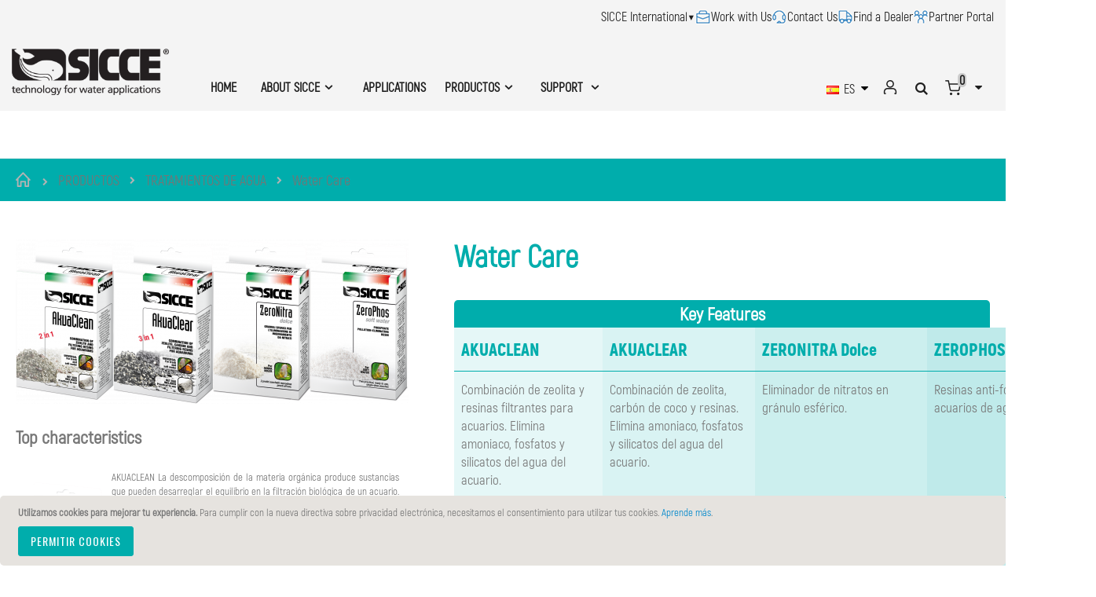

--- FILE ---
content_type: text/html; charset=UTF-8
request_url: https://www.sicce.com/es/products/water-treatments/water-care.html?___from_store=en
body_size: 27233
content:
<!doctype html>
<html lang="es">
    <head >
        <script>
    var LOCALE = 'es\u002DES';
    var BASE_URL = 'https\u003A\u002F\u002Fwww.sicce.com\u002Fes\u002F';
    var require = {
        'baseUrl': 'https\u003A\u002F\u002Fwww.sicce.com\u002Fstatic\u002Fversion1763996831\u002Ffrontend\u002FSmartwave\u002Fporto_child\u002Fes_ES'
    };</script>        <meta charset="utf-8"/>
<meta name="title" content="Water Care - TRATAMIENTOS DE AGUA - PRODUCTOS"/>
<meta name="robots" content="INDEX,FOLLOW"/>
<meta name="viewport" content="width=device-width, initial-scale=1, maximum-scale=1.0, user-scalable=no"/>
<meta name="format-detection" content="telephone=no"/>
<title>Water Care - TRATAMIENTOS DE AGUA - PRODUCTOS</title>
                <link rel="stylesheet" type="text/css" media="all" href="https://www.sicce.com/static/version1763996831/frontend/Smartwave/porto_child/es_ES/mage/calendar.css" />
<link rel="stylesheet" type="text/css" media="all" href="https://www.sicce.com/static/version1763996831/frontend/Smartwave/porto_child/es_ES/css/styles-m.css" />
<link rel="stylesheet" type="text/css" media="all" href="https://www.sicce.com/static/version1763996831/frontend/Smartwave/porto_child/es_ES/owl.carousel/assets/owl.carousel.css" />
<link rel="stylesheet" type="text/css" media="all" href="https://www.sicce.com/static/version1763996831/frontend/Smartwave/porto_child/es_ES/fancybox/css/jquery.fancybox.css" />
<link rel="stylesheet" type="text/css" media="all" href="https://www.sicce.com/static/version1763996831/frontend/Smartwave/porto_child/es_ES/icon-fonts/css/porto-icons-codes.css" />
<link rel="stylesheet" type="text/css" media="all" href="https://www.sicce.com/static/version1763996831/frontend/Smartwave/porto_child/es_ES/icon-fonts/css/animation.css" />
<link rel="stylesheet" type="text/css" media="all" href="https://www.sicce.com/static/version1763996831/frontend/Smartwave/porto_child/es_ES/css/custom.css" />
<link rel="stylesheet" type="text/css" media="all" href="https://www.sicce.com/static/version1763996831/frontend/Smartwave/porto_child/es_ES/jquery/uppy/dist/uppy-custom.css" />
<link rel="stylesheet" type="text/css" media="all" href="https://www.sicce.com/static/version1763996831/frontend/Smartwave/porto_child/es_ES/IPlusService_XPay/css/nexi-xpay.css" />
<link rel="stylesheet" type="text/css" media="all" href="https://www.sicce.com/static/version1763996831/frontend/Smartwave/porto_child/es_ES/Mageplaza_Search/css/algoliasearch.css" />
<link rel="stylesheet" type="text/css" media="all" href="https://www.sicce.com/static/version1763996831/frontend/Smartwave/porto_child/es_ES/Smartwave_Filterproducts/css/owl.carousel/assets/owl.carousel.css" />
<link rel="stylesheet" type="text/css" media="all" href="https://www.sicce.com/static/version1763996831/frontend/Smartwave/porto_child/es_ES/Magento_Theme/css/mp-style.css" />
<link rel="stylesheet" type="text/css" media="all" href="https://www.sicce.com/static/version1763996831/frontend/Smartwave/porto_child/es_ES/Mageplaza_SocialLogin/css/style.css" />
<link rel="stylesheet" type="text/css" media="all" href="https://www.sicce.com/static/version1763996831/frontend/Smartwave/porto_child/es_ES/Mageplaza_Core/css/grid-mageplaza.css" />
<link rel="stylesheet" type="text/css" media="all" href="https://www.sicce.com/static/version1763996831/frontend/Smartwave/porto_child/es_ES/Mageplaza_Core/css/font-awesome.min.css" />
<link rel="stylesheet" type="text/css" media="all" href="https://www.sicce.com/static/version1763996831/frontend/Smartwave/porto_child/es_ES/Mageplaza_Core/css/magnific-popup.css" />
<link rel="stylesheet" type="text/css" media="screen and (min-width: 768px)" href="https://www.sicce.com/static/version1763996831/frontend/Smartwave/porto_child/es_ES/css/styles-l.css" />
<link rel="stylesheet" type="text/css" media="print" href="https://www.sicce.com/static/version1763996831/frontend/Smartwave/porto_child/es_ES/css/print.css" />
<script type="text/javascript" src="https://www.sicce.com/static/version1763996831/_cache/merged/54f0ef7afb46254a437a5a446cd2c381.js"></script>
<link rel="stylesheet" type="text/css" href="//fonts.googleapis.com/css?family=Shadows+Into+Light" />
<link rel="icon" type="image/x-icon" href="https://www.sicce.com/media/favicon/default/favicon.ico" />
<link rel="shortcut icon" type="image/x-icon" href="https://www.sicce.com/media/favicon/default/favicon.ico" />
<meta name="facebook-domain-verification" content="wyf9iochez12bczq3255cbgxltbplu" />
<link rel="stylesheet" type="text/css" href="/pub/animate.css" media="all" />
<link rel="stylesheet" type="text/css" href="/pub/ni1.css" media="all" />
<script type="text/javascript"  src="/pub/markerclusterer.js"></script>
<script async="async" type="text/javascript"  src="/pub/ni1.js"></script>
<link rel="stylesheet" href="https://use.fontawesome.com/releases/v5.8.1/css/all.css" integrity="sha384-50oBUHEmvpQ+1lW4y57PTFmhCaXp0ML5d60M1M7uH2+nqUivzIebhndOJK28anvf" crossorigin="anonymous">
<meta http-equiv="Content-Security-Policy" content="upgrade-insecure-requests">
<script type="text/javascript" src="https://www.sicce.com/pub/js/pinch-zoom.js"></script>
<!-- Facebook Pixel Code -->
<script>
  !function(f,b,e,v,n,t,s)
  {if(f.fbq)return;n=f.fbq=function(){n.callMethod?
  n.callMethod.apply(n,arguments):n.queue.push(arguments)};
  if(!f._fbq)f._fbq=n;n.push=n;n.loaded=!0;n.version='2.0';
  n.queue=[];t=b.createElement(e);t.async=!0;
  t.src=v;s=b.getElementsByTagName(e)[0];
  s.parentNode.insertBefore(t,s)}(window, document,'script',
  'https://connect.facebook.net/en_US/fbevents.js');
  fbq('init', '516251882317547');
  fbq('track', 'PageView');
</script>
<noscript><img height="1" width="1" style="display:none"
  src="https://www.facebook.com/tr?id=516251882317547&ev=PageView&noscript=1"
/></noscript>
<!-- End Facebook Pixel Code -->
<!-- Facebook Pixel Code -->
<script>
!function(f,b,e,v,n,t,s){if(f.fbq)return;n=f.fbq=function(){n.callMethod?
n.callMethod.apply(n,arguments):n.queue.push(arguments)};if(!f._fbq)f._fbq=n;
n.push=n;n.loaded=!0;n.version='2.0';n.queue=[];t=b.createElement(e);t.async=!0;
t.src=v;s=b.getElementsByTagName(e)[0];s.parentNode.insertBefore(t,s)}(window,
document,'script','https://connect.facebook.net/en_US/fbevents.js');

fbq('init', '315115989468019');
fbq('track', "PageView");</script>
<noscript><img height="1" width="1" style="display:none"
src="https://www.facebook.com/tr?id=315115989468019&ev=PageView&noscript=1"
/></noscript>
<!-- End Facebook Pixel Code -->
<script>fbq('track', 'ViewContent', {value: '3.68', currency: 'EUR'})</script>
        <link rel="stylesheet" href="//fonts.googleapis.com/css?family=Open+Sans%3A300%2C300italic%2C400%2C400italic%2C600%2C600italic%2C700%2C700italic%2C800%2C800italic&amp;v1&amp;subset=latin%2Clatin-ext" type="text/css" media="screen"/>
<link href="https://fonts.googleapis.com/css?family=Oswald:300,400,700" rel="stylesheet">
<link href="https://fonts.googleapis.com/css?family=Poppins:300,400,500,600,700" rel="stylesheet">
    <link rel="stylesheet" type="text/css" media="all" href="https://www.sicce.com/media/porto/web/bootstrap/css/bootstrap.optimized.min.css">
    <link rel="stylesheet" type="text/css" media="all" href="https://www.sicce.com/media/porto/web/css/animate.optimized.css">
<link rel="stylesheet" type="text/css" media="all" href="https://www.sicce.com/media/porto/web/css/header/type4.css">
<link rel="stylesheet" type="text/css" media="all" href="https://www.sicce.com/media/porto/web/css/custom.css">
<link rel="stylesheet" type="text/css" media="all" href="https://www.sicce.com/media/porto/configed_css/design_es.css">
<link rel="stylesheet" type="text/css" media="all" href="https://www.sicce.com/media/porto/configed_css/settings_es.css">
<script type="text/javascript">
require([
    'jquery'
], function ($) {
    $(document).ready(function(){
        $("body").addClass("layout-fullwidth");
        $("body").addClass("wide");
                $(".drop-menu > a").off("click").on("click", function(){
            if($(this).parent().children(".nav-sections").hasClass("visible"))
                $(this).parent().children(".nav-sections").removeClass("visible");
            else
                $(this).parent().children(".nav-sections").addClass("visible")
        });
    });
});
</script>
    <script type="text/x-magento-init">
        {
            "*": {
                "Magento_PageCache/js/form-key-provider": {
                    "isPaginationCacheEnabled":
                        0                }
            }
        }
    </script>
<style>
    #social-login-popup .social-login-title {
        background-color: #6e716e    }

    #social-login-popup .social-login #bnt-social-login-authentication,
    #social-login-popup .forgot .primary button,
    #social-login-popup .create .primary button,
    #social-login-popup .fake-email .primary button {
        background-color: #6e716e;
        border: #6e716e    }

    .block.social-login-authentication-channel.account-social-login .block-content {
        text-align: center;
    }

    
                    #bnt-social-login-fake-email {
                    background-color: grey !important;
                    border: grey !important;
                    }

                    #request-popup .social-login-title {
                    background-color: grey !important;
                    }
                
    /* Compatible ETheme_YOURstore*/
    div#centerColumn .column.main .block.social-login-authentication-channel.account-social-login {
        max-width: 900px !important;
        margin: 0 auto !important;
    }

    div#centerColumn .column.main .block.social-login-authentication-channel.account-social-login .block-content {
        text-align: center;
    }

    @media (max-width: 1024px) {
        div#centerColumn .column.main .block.social-login-authentication-channel.account-social-login .block-content {
            padding: 0 15px;
        }
    }
</style>

    </head>
    <body data-container="body"
          data-mage-init='{"loaderAjax": {}, "loader": { "icon": "https://www.sicce.com/static/version1763996831/frontend/Smartwave/porto_child/es_ES/images/loader-2.gif"}}'
        id="html-body" class="page-with-filter page-products categorypath-products-water-treatments-water-care category-water-care layout-fullwidth wide catalog-category-view page-layout-1column">
        
<script type="text/x-magento-init">
    {
        "*": {
            "Magento_PageBuilder/js/widget-initializer": {
                "config": {"[data-content-type=\"slider\"][data-appearance=\"default\"]":{"Magento_PageBuilder\/js\/content-type\/slider\/appearance\/default\/widget":false},"[data-content-type=\"map\"]":{"Magento_PageBuilder\/js\/content-type\/map\/appearance\/default\/widget":false},"[data-content-type=\"row\"]":{"Magento_PageBuilder\/js\/content-type\/row\/appearance\/default\/widget":false},"[data-content-type=\"tabs\"]":{"Magento_PageBuilder\/js\/content-type\/tabs\/appearance\/default\/widget":false},"[data-content-type=\"slide\"]":{"Magento_PageBuilder\/js\/content-type\/slide\/appearance\/default\/widget":{"buttonSelector":".pagebuilder-slide-button","showOverlay":"hover","dataRole":"slide"}},"[data-content-type=\"banner\"]":{"Magento_PageBuilder\/js\/content-type\/banner\/appearance\/default\/widget":{"buttonSelector":".pagebuilder-banner-button","showOverlay":"hover","dataRole":"banner"}},"[data-content-type=\"buttons\"]":{"Magento_PageBuilder\/js\/content-type\/buttons\/appearance\/inline\/widget":false},"[data-content-type=\"products\"][data-appearance=\"carousel\"]":{"Magento_PageBuilder\/js\/content-type\/products\/appearance\/carousel\/widget":false}},
                "breakpoints": {"desktop":{"label":"Desktop","stage":true,"default":true,"class":"desktop-switcher","icon":"Magento_PageBuilder::css\/images\/switcher\/switcher-desktop.svg","conditions":{"min-width":"1024px"},"options":{"products":{"default":{"slidesToShow":"5"}}}},"tablet":{"conditions":{"max-width":"1024px","min-width":"768px"},"options":{"products":{"default":{"slidesToShow":"4"},"continuous":{"slidesToShow":"3"}}}},"mobile":{"label":"Mobile","stage":true,"class":"mobile-switcher","icon":"Magento_PageBuilder::css\/images\/switcher\/switcher-mobile.svg","media":"only screen and (max-width: 767px)","conditions":{"max-width":"767px","min-width":"640px"},"options":{"products":{"default":{"slidesToShow":"3"}}}},"mobile-small":{"conditions":{"max-width":"640px"},"options":{"products":{"default":{"slidesToShow":"2"},"continuous":{"slidesToShow":"1"}}}}}            }
        }
    }
</script>

<script type="text/x-magento-init">
    {
        "*": {
            "mage/cookies": {
                "expires": null,
                "path": "\u002F",
                "domain": ".www.sicce.com",
                "secure": true,
                "lifetime": "3600"
            }
        }
    }
</script>
    <noscript>
        <div class="message global noscript">
            <div class="content">
                <p>
                    <strong>Parece que JavaScript está deshabilitado en su navegador.</strong>
                    <span>
                        Para obtener la mejor experiencia en nuestro sitio, asegúrese de activar Javascript en su navegador.                    </span>
                </p>
            </div>
        </div>
    </noscript>
    <div role="alertdialog"
         tabindex="-1"
         class="message global cookie"
         id="notice-cookie-block">
        <div role="document" class="content" tabindex="0">
            <p>
                <strong>Utilizamos cookies para mejorar tu experiencia.</strong>
                <span>Para cumplir con la nueva directiva sobre privacidad electrónica, necesitamos el consentimiento para utilizar tus cookies.                </span>
                <a href="https://www.sicce.com/es/privacy-policy-cookie-restriction-mode/"> Aprende más</a>.            </p>
            <div class="actions">
                <button id="btn-cookie-allow" class="action allow primary">
                    <span>Permitir Cookies</span>
                </button>
            </div>
        </div>
    </div>
    <script type="text&#x2F;javascript">    var elemqhIrMLMwArray = document.querySelectorAll('div#notice-cookie-block');
    if(elemqhIrMLMwArray.length !== 'undefined'){
        elemqhIrMLMwArray.forEach(function(element) {
            if (element) {
                element.style.display = 'none';

            }
        });
    }</script>    <script type="text/x-magento-init">
        {
            "#notice-cookie-block": {
                "cookieNotices": {
                    "cookieAllowButtonSelector": "#btn-cookie-allow",
                    "cookieName": "user_allowed_save_cookie",
                    "cookieValue": {"1":1},
                    "cookieLifetime": 31536000,
                    "noCookiesUrl": "https\u003A\u002F\u002Fwww.sicce.com\u002Fes\u002Fcookie\u002Findex\u002FnoCookies\u002F"
                }
            }
        }
    </script>

<script>
    window.cookiesConfig = window.cookiesConfig || {};
    window.cookiesConfig.secure = true;
</script><script>    require.config({
        map: {
            '*': {
                wysiwygAdapter: 'mage/adminhtml/wysiwyg/tiny_mce/tinymceAdapter'
            }
        }
    });</script><script>    require.config({
        paths: {
            googleMaps: 'https\u003A\u002F\u002Fmaps.googleapis.com\u002Fmaps\u002Fapi\u002Fjs\u003Fv\u003D3.56\u0026key\u003D'
        },
        config: {
            'Magento_PageBuilder/js/utils/map': {
                style: '',
            },
            'Magento_PageBuilder/js/content-type/map/preview': {
                apiKey: '',
                apiKeyErrorMessage: 'You\u0020must\u0020provide\u0020a\u0020valid\u0020\u003Ca\u0020href\u003D\u0027https\u003A\u002F\u002Fwww.sicce.com\u002Fes\u002Fadminhtml\u002Fsystem_config\u002Fedit\u002Fsection\u002Fcms\u002F\u0023cms_pagebuilder\u0027\u0020target\u003D\u0027_blank\u0027\u003EGoogle\u0020Maps\u0020API\u0020key\u003C\u002Fa\u003E\u0020to\u0020use\u0020a\u0020map.'
            },
            'Magento_PageBuilder/js/form/element/map': {
                apiKey: '',
                apiKeyErrorMessage: 'You\u0020must\u0020provide\u0020a\u0020valid\u0020\u003Ca\u0020href\u003D\u0027https\u003A\u002F\u002Fwww.sicce.com\u002Fes\u002Fadminhtml\u002Fsystem_config\u002Fedit\u002Fsection\u002Fcms\u002F\u0023cms_pagebuilder\u0027\u0020target\u003D\u0027_blank\u0027\u003EGoogle\u0020Maps\u0020API\u0020key\u003C\u002Fa\u003E\u0020to\u0020use\u0020a\u0020map.'
            },
        }
    });</script><script>
    require.config({
        shim: {
            'Magento_PageBuilder/js/utils/map': {
                deps: ['googleMaps']
            }
        }
    });</script><div data-content-type="html" data-appearance="default" data-element="main" data-decoded="true"><div class="text-center position-relative  p-t-sm p-b-sm" style="padding-top: 10px; padding-bottom: 10px; background: #F4F4F4;">
<div class="container">
<div class="noti-main">
<!-- SICCE INTERNATIONAL DROPDOWN (MAGENTO-SAFE, NO SCRIPT) -->
<div class="sicce-international">

    <!-- Hidden checkbox acts as toggle -->
    <input type="checkbox" id="sicce-toggle" class="sicce-checkbox">

    <!-- Clickable label -->
    <label for="sicce-toggle" class="item">
        <span style="font-size:16px;">SICCE International</span>
        <span class="dropdown-arrow">▾</span>
    </label>

    <!-- Dropdown menu -->
    <ul class="dropdown-menu">
        <li><a href="https://us.sicce.com/" target="_blank" rel="noopener">Sicce US</a></li>
        <li><a href="https://www.sicce.com/it/" target="_blank" rel="noopener">Sicce Italia</a></li>
        <li><a href="https://www.sicce.com/en/" target="_blank" rel="noopener">Sicce Australia</a></li>
    </ul>

</div>

<style>
/* Container */
.sicce-international {
    position: relative;
    display: inline-block;
}

/* Hide the checkbox */
.sicce-checkbox {
    display: none;
}

/* Clickable label */
.sicce-international .item {
    display: flex;
    align-items: center;
    gap: 6px;
    cursor: pointer;
}

/* Arrow style */
.dropdown-arrow {
    font-size: 16px;
    user-select: none;
}

/* Dropdown base */
.sicce-international .dropdown-menu {
    position: absolute;
    left: 0; /* appears directly below text */
    top: 100%;
    background: #ffffff;
    border: 1px solid #ccc;
    border-radius: 6px;
    list-style: none;
    padding: 8px 0;
    margin: 6px 0 0 0;
    min-width: 180px;
    display: none; /* hidden by default */
    z-index: 99;
    box-shadow: 0 4px 10px rgba(0,0,0,0.15);
}

/* WHEN CHECKBOX IS CHECKED → SHOW MENU */
.sicce-checkbox:checked ~ .dropdown-menu {
    display: block;
}

/* Menu items */
.sicce-international .dropdown-menu li {
    padding: 6px 15px;
    white-space: nowrap;
}

.sicce-international .dropdown-menu li a {
    text-decoration: none;
    color: #1e1e1e;
    font-size: 14px;
    display: block;
}
</style>

<div class="carrers"><a style="text-decoration: none; color: inherit;" href="https://www.sicce.com/es/careers" target="_blank" rel="noopener">
<div class="item"><img src="https://www.sicce.com/media/wysiwyg/notice/carrers.png" alt=""> <span style="font-size: 16px;">Work with Us</span></div>
</a></div>
<div class="contact-us"><a style="text-decoration: none; color: inherit;" href="https://www.sicce.com/es/contact/form-contactus.html" target="_blank" rel="noopener">
<div class="item"><img src="https://www.sicce.com/media/wysiwyg/notice/contact-us.png" alt=""> <span style="font-size: 16px;">Contact Us</span></div>
</a></div>
<div class="find-a-dealers"><a style="text-decoration: none; color: inherit;" href="https://www.sicce.com/es/stockists" target="_blank" rel="noopener">
<div class="item"><img src="https://www.sicce.com/media/wysiwyg/notice/find.png" alt=""> <span style="font-size: 16px;">Find a Dealer</span></div>
</a></div>
<div class="people"><a style="text-decoration: none; color: inherit;" href="#" target="_blank" rel="noopener">
<div class="item"><img src="https://www.sicce.com/media/wysiwyg/notice/people.png" alt=""> <span style="font-size: 16px;">Partner Portal</span></div>
</a></div>
</div>
</div>
</div>
<style>
    .container .noti-main {
        display: flex;
        justify-content: flex-end;
        align-items: center;
        gap: 40px;
        flex-wrap: wrap;
    }
    .container .noti-main .item {
        display: flex;
        justify-content: center;
        align-items: center;
        gap: 10px;
        color: #1e1e1e;
        font-weight: 500;
    }
@media screen and (max-width: 768px){
.container .noti-main .item {gap: 3px;}
.container .noti-main {gap: 4px;}
.noti-main div {
    flex: 0 0 24%;
}
}
</style></div><div class="page-wrapper"><header class="page-header type4 " >
    <div class="main-panel-top">
        <div class="container">
            <div class="main-panel-inner">
                <div class="panel wrapper smartportotemhtmlheaderphtml">
                    <div class="panel header">
                        <a class="action skip contentarea"
   href="#contentarea">
    <span>
        Ir al contenido    </span>
</a>
                        <ul class="header links">    <li class="greet welcome" data-bind="scope: 'customer'">
        <!-- ko if: customer().fullname  -->
        <span class="logged-in"
              data-bind="text: new String('¡ Bienvenido %1!').
              replace('%1', customer().fullname)">
        </span>
        <!-- /ko -->
        <!-- ko ifnot: customer().fullname  -->
        <span class="not-logged-in"
              data-bind="text: ''"></span>
                <!-- /ko -->
    </li>
        <script type="text/x-magento-init">
        {
            "*": {
                "Magento_Ui/js/core/app": {
                    "components": {
                        "customer": {
                            "component": "Magento_Customer/js/view/customer"
                        }
                    }
                }
            }
        }
    </script>
<!-- BLOCK customer --><!-- /BLOCK customer --><li class="item link compare " data-bind="scope: 'compareProducts'" data-role="compare-products-link">
    <a class="action compare" title="Comparar productos"
       data-bind="attr: {'href': compareProducts().listUrl}, css: {'': !compareProducts().count}"
    >
    	<em class="porto-icon-chart hidden-xs"></em>
        Comparar        (<span class="counter qty" data-bind="text: compareProducts().countCaption"></span>)
    </a>
</li>
<script type="text/x-magento-init">
{"[data-role=compare-products-link]": {"Magento_Ui/js/core/app": {"components":{"compareProducts":{"component":"Magento_Catalog\/js\/view\/compare-products"}}}}}
</script>
<li class="link authorization-link" data-label="o">
    <a href="https://www.sicce.com/es/customer/account/login/referer/aHR0cHM6Ly93d3cuc2ljY2UuY29tL2VzL3Byb2R1Y3RzL3dhdGVyLXRyZWF0bWVudHMvd2F0ZXItY2FyZS5odG1sP19fX2Zyb21fc3RvcmU9ZW4~/"        >Iniciar sesión</a>
</li>
<li><a href="https://www.sicce.com/es/customer/account/create/" id="id387mf0H1" >Crear una cuenta</a></li></ul>                    </div>
                </div>
            </div>
        </div>
    </div>
    <div class="header content">
        <span data-action="toggle-nav" class="action nav-toggle"><span>Toggle Nav</span></span>
    <a class="logo" href="https://www.sicce.com/es/" title="">
        <img src="https://www.sicce.com/media/logo/stores/5/Sicce_logo_1_.png"
             alt=""
             width="170"                     />
    </a>
        <div class="sections nav-sections">
                <div class="section-items nav-sections-items"
             data-mage-init='{"tabs":{"openedState":"active"}}'>
                                            <div class="section-item-title nav-sections-item-title"
                     data-role="collapsible">
                    <a class="nav-sections-item-switch"
                       data-toggle="switch" href="#store.menu">
                        Menú                    </a>
                </div>
                <div class="section-item-content nav-sections-item-content"
                     id="store.menu"
                     data-role="content">
                    
<nav class="navigation sw-megamenu" role="navigation">
    <ul>
        <div data-content-type="html" data-appearance="default" data-element="main" data-decoded="true"><ul class="top-menu">
    <li class="ui-menu-item level0 classic">
        <a class="level-top" href="/">HOME</a>
    </li>

    <li class="ui-menu-item level0 classic parent">
        <a class="level-top" href="#">ABOUT SICCE</a>

        <ul class="level0 submenu">
            <li class="ui-menu-item level1">
                <a href="/it/storia-us/">HISTORY</a>
            </li>

            <li class="ui-menu-item level1">
                <a href="/it/company-composition-en">GLOBAL OFFICES</a>
            </li>

            <li class="ui-menu-item level1">
                <a href="/it/sustainability/">SUSTAINABILITY</a>
            </li>

            <li class="ui-menu-item level1">
                <a href="/careers/">WORK WITH US</a>
            </li>
        </ul>
    </li>

    <li class="ui-menu-item level0 classic">
        <a class="level-top" href="/ambientazione-prodotti/">APPLICATIONS</a>
    </li>
</ul></div><li class="ui-menu-item level0 fullwidth parent "><div class="open-children-toggle"></div><a href="https://www.sicce.com/es/products.html" class="level-top" title="PRODUCTOS"><span>PRODUCTOS</span></a><div class="level0 submenu"><div class="container"><div class="row"><ul class="subchildmenu col-md-12 mega-columns columns5"><div class="mp-col"><li class="ui-menu-item level1 parent "><div class="open-children-toggle"></div><div class="mp-item-level1"><div class="menu-thumb-img"><a class="menu-thumb-link" href="https://www.sicce.com/es/products/multifunction-pumps.html"><img src="https://www.sicce.com/media/catalog/category//Multifunction_pumps_icon.png" alt="BOMBAS MULTIFUNCIONALES" style="width: 52px;"/></a></div><div class="mp-subitem-level1"><a href="https://www.sicce.com/es/products/multifunction-pumps.html" title="BOMBAS MULTIFUNCIONALES"><span class="mp-subitem-level1-title">BOMBAS MULTIFUNCIONALES</span></a><span class="mp-dropdown"></span><ul class="subchildmenu "><div class="mp-col"><li class="ui-menu-item level2 "><div class="mp-subitem-level1"><a href="https://www.sicce.com/es/products/multifunction-pumps/easy-line.html" title="Easy Line"><span class="mp-subitem-level1-title">Easy Line</span></a></li><li class="ui-menu-item level2 "><div class="mp-subitem-level1"><a href="https://www.sicce.com/es/products/multifunction-pumps/multi.html" title="Multi"><span class="mp-subitem-level1-title">Multi</span></a></li></div><div class="mp-col"><li class="ui-menu-item level2 "><div class="mp-subitem-level1"><a href="https://www.sicce.com/es/products/multifunction-pumps/syncra-nano.html" title="Syncra NANO"><span class="mp-subitem-level1-title">Syncra NANO</span></a></li><li class="ui-menu-item level2 "><div class="mp-subitem-level1"><a href="https://www.sicce.com/es/products/multifunction-pumps/syncra-silent.html" title="Syncra SILENT"><span class="mp-subitem-level1-title">Syncra SILENT</span></a></li></div><div class="mp-col"><li class="ui-menu-item level2 "><div class="mp-subitem-level1"><a href="https://www.sicce.com/es/products/multifunction-pumps/syncra-adv.html" title="Syncra ADV"><span class="mp-subitem-level1-title">Syncra ADV</span></a></li><li class="ui-menu-item level2 "><div class="mp-subitem-level1"><a href="https://www.sicce.com/es/products/multifunction-pumps/syncra-sdc.html" title="Syncra SDC"><span class="mp-subitem-level1-title">Syncra SDC</span></a></li></div><div class="mp-col"><li class="ui-menu-item level2 "><div class="mp-subitem-level1"><a href="https://www.sicce.com/es/products/multifunction-pumps/syncra-hf.html" title="Syncra HF"><span class="mp-subitem-level1-title">Syncra HF</span></a></li></ul></div></div></li><li class="ui-menu-item level1 parent "><div class="open-children-toggle"></div><div class="mp-item-level1"><div class="menu-thumb-img"><a class="menu-thumb-link" href="https://www.sicce.com/es/products/stream-pumps.html"><img src="https://www.sicce.com/media/catalog/category//Stream_pumps_icon.png" alt="BOMBAS DE MOVIMIENTO" style="width: 52px;"/></a></div><div class="mp-subitem-level1"><a href="https://www.sicce.com/es/products/stream-pumps.html" title="BOMBAS DE MOVIMIENTO"><span class="mp-subitem-level1-title">BOMBAS DE MOVIMIENTO</span></a><span class="mp-dropdown"></span><ul class="subchildmenu "><div class="mp-col"><li class="ui-menu-item level2 "><div class="mp-subitem-level1"><a href="https://www.sicce.com/es/products/stream-pumps/voyager-nano.html" title="Voyager NANO"><span class="mp-subitem-level1-title">Voyager NANO</span></a></li><li class="ui-menu-item level2 "><div class="mp-subitem-level1"><a href="https://www.sicce.com/es/products/stream-pumps/voyager.html" title="Voyager"><span class="mp-subitem-level1-title">Voyager</span></a></li></div><div class="mp-col"><li class="ui-menu-item level2 "><div class="mp-subitem-level1"><a href="https://www.sicce.com/es/products/stream-pumps/xstream.html" title="XStream"><span class="mp-subitem-level1-title">XStream</span></a></li><li class="ui-menu-item level2 "><div class="mp-subitem-level1"><a href="https://www.sicce.com/es/products/stream-pumps/xstream-sdc.html" title="XStream SDC"><span class="mp-subitem-level1-title">XStream SDC</span></a></li></div></ul></div></div></li></div><div class="mp-col"><li class="ui-menu-item level1 parent "><div class="open-children-toggle"></div><div class="mp-item-level1"><div class="menu-thumb-img"><a class="menu-thumb-link" href="https://www.sicce.com/es/products/protein-skimmer-pumps.html"><img src="https://www.sicce.com/media/catalog/category//Skimmers___protein_skimmer_pumps_icon.png" alt="SKIMMERS & BOMBAS DE SKIMMERS" style="width: 52px;"/></a></div><div class="mp-subitem-level1"><a href="https://www.sicce.com/es/products/protein-skimmer-pumps.html" title="SKIMMERS & BOMBAS DE SKIMMERS"><span class="mp-subitem-level1-title">SKIMMERS & BOMBAS DE SKIMMERS</span></a><span class="mp-dropdown"></span><ul class="subchildmenu "><div class="mp-col"><li class="ui-menu-item level2 "><div class="mp-subitem-level1"><a href="https://www.sicce.com/es/products/protein-skimmer-pumps/syncra-sk.html" title="Syncra SK"><span class="mp-subitem-level1-title">Syncra SK</span></a></li><li class="ui-menu-item level2 "><div class="mp-subitem-level1"><a href="https://www.sicce.com/es/products/protein-skimmer-pumps/psk.html" title="PSK"><span class="mp-subitem-level1-title">PSK</span></a></li></div><div class="mp-col"><li class="ui-menu-item level2 "><div class="mp-subitem-level1"><a href="https://www.sicce.com/es/products/protein-skimmer-pumps/syncra-psk-adv.html" title="PSK ADV"><span class="mp-subitem-level1-title">PSK ADV</span></a></li><li class="ui-menu-item level2 "><div class="mp-subitem-level1"><a href="https://www.sicce.com/es/products/protein-skimmer-pumps/psk-sdc.html" title="PSK SDC"><span class="mp-subitem-level1-title">PSK SDC</span></a></li></div><div class="mp-col"><li class="ui-menu-item level2 "><div class="mp-subitem-level1"><a href="https://www.sicce.com/es/products/protein-skimmer-pumps/shark-skimmer.html" title="Shark SKIMMER (NUEVO)"><span class="mp-subitem-level1-title">Shark SKIMMER (NUEVO)</span></a></li></ul></div></div></li><li class="ui-menu-item level1 parent "><div class="open-children-toggle"></div><div class="mp-item-level1"><div class="menu-thumb-img"><a class="menu-thumb-link" href="https://www.sicce.com/es/products/water-features-filtration-pumps.html"><img src="https://www.sicce.com/media/catalog/category//Water_features___filtration_pumps_icon.png" alt="BOMBAS DE FILTRACIÓN & PARA JUEGOS DE AGUA" style="width: 52px;"/></a></div><div class="mp-subitem-level1"><a href="https://www.sicce.com/es/products/water-features-filtration-pumps.html" title="BOMBAS DE FILTRACIÓN & PARA JUEGOS DE AGUA"><span class="mp-subitem-level1-title">BOMBAS DE FILTRACIÓN & PARA JUEGOS DE AGUA</span></a><span class="mp-dropdown"></span><ul class="subchildmenu "><div class="mp-col"><li class="ui-menu-item level2 "><div class="mp-subitem-level1"><a href="https://www.sicce.com/es/products/water-features-filtration-pumps/syncrapond.html" title="SyncraPond"><span class="mp-subitem-level1-title">SyncraPond</span></a></li><li class="ui-menu-item level2 "><div class="mp-subitem-level1"><a href="https://www.sicce.com/es/products/water-features-filtration-pumps/aqua-3.html" title="Aqua 3"><span class="mp-subitem-level1-title">Aqua 3</span></a></li></div><div class="mp-col"><li class="ui-menu-item level2 "><div class="mp-subitem-level1"><a href="https://www.sicce.com/es/products/water-features-filtration-pumps/ecopond.html" title="Ecopond"><span class="mp-subitem-level1-title">Ecopond</span></a></li><li class="ui-menu-item level2 "><div class="mp-subitem-level1"><a href="https://www.sicce.com/es/products/water-features-filtration-pumps/ecomax.html" title="Ecomax"><span class="mp-subitem-level1-title">Ecomax</span></a></li></div><div class="mp-col"><li class="ui-menu-item level2 "><div class="mp-subitem-level1"><a href="https://www.sicce.com/es/products/water-features-filtration-pumps/eko-power.html" title="EKO Power"><span class="mp-subitem-level1-title">EKO Power</span></a></li><li class="ui-menu-item level2 "><div class="mp-subitem-level1"><a href="https://www.sicce.com/es/products/water-features-filtration-pumps/filtrapond.html" title="FiltraPond"><span class="mp-subitem-level1-title">FiltraPond</span></a></li></div></ul></div></div></li></div><div class="mp-col"><li class="ui-menu-item level1 parent "><div class="open-children-toggle"></div><div class="mp-item-level1"><div class="menu-thumb-img"><a class="menu-thumb-link" href="https://www.sicce.com/es/products/solid-handlings-utility-pumps.html"><img src="https://www.sicce.com/media/catalog/category//Solid_handling___utility_pumps_icon.png" alt="BOMBAS PARA DRENAJE" style="width: 52px;"/></a></div><div class="mp-subitem-level1"><a href="https://www.sicce.com/es/products/solid-handlings-utility-pumps.html" title="BOMBAS PARA DRENAJE"><span class="mp-subitem-level1-title">BOMBAS PARA DRENAJE</span></a><span class="mp-dropdown"></span><ul class="subchildmenu "><div class="mp-col"><li class="ui-menu-item level2 "><div class="mp-subitem-level1"><a href="https://www.sicce.com/es/products/solid-handlings-utility-pumps/ultra-zero.html" title="Ultra Zero"><span class="mp-subitem-level1-title">Ultra Zero</span></a></li><li class="ui-menu-item level2 "><div class="mp-subitem-level1"><a href="https://www.sicce.com/es/products/solid-handlings-utility-pumps/master-dw.html" title="Master DW"><span class="mp-subitem-level1-title">Master DW</span></a></li></div><div class="mp-col"><li class="ui-menu-item level2 "><div class="mp-subitem-level1"><a href="https://www.sicce.com/es/products/solid-handlings-utility-pumps/ultra-9000.html" title="Ultra 9000"><span class="mp-subitem-level1-title">Ultra 9000</span></a></li></ul></div></div></li><li class="ui-menu-item level1 parent "><div class="open-children-toggle"></div><div class="mp-item-level1"><div class="menu-thumb-img"><a class="menu-thumb-link" href="https://www.sicce.com/es/products/filters.html"><img src="https://www.sicce.com/media/catalog/category//Filters_icon.png" alt="FILTROS" style="width: 52px;"/></a></div><div class="mp-subitem-level1"><a href="https://www.sicce.com/es/products/filters.html" title="FILTROS"><span class="mp-subitem-level1-title">FILTROS</span></a><span class="mp-dropdown"></span><ul class="subchildmenu "><div class="mp-col"><li class="ui-menu-item level2 "><div class="mp-subitem-level1"><a href="https://www.sicce.com/es/products/filters/micron-internal.html" title="Micron"><span class="mp-subitem-level1-title">Micron</span></a></li><li class="ui-menu-item level2 "><div class="mp-subitem-level1"><a href="https://www.sicce.com/es/products/filters/shark-adv-internal.html" title="Shark ADV"><span class="mp-subitem-level1-title">Shark ADV</span></a></li></div><div class="mp-col"><li class="ui-menu-item level2 "><div class="mp-subitem-level1"><a href="https://www.sicce.com/es/products/filters/shark-pro-nano.html" title="Shark PRO NANO (NUEVO)"><span class="mp-subitem-level1-title">Shark PRO NANO (NUEVO)</span></a></li><li class="ui-menu-item level2 "><div class="mp-subitem-level1"><a href="https://www.sicce.com/es/products/filters/space-eko-external.html" title="Space EKO"><span class="mp-subitem-level1-title">Space EKO</span></a></li></div><div class="mp-col"><li class="ui-menu-item level2 "><div class="mp-subitem-level1"><a href="https://www.sicce.com/es/products/filters/shark-pro.html" title="Shark PRO"><span class="mp-subitem-level1-title">Shark PRO</span></a></li><li class="ui-menu-item level2 "><div class="mp-subitem-level1"><a href="https://www.sicce.com/es/products/filters/whale-external.html" title="Whale"><span class="mp-subitem-level1-title">Whale</span></a></li></div><div class="mp-col"><li class="ui-menu-item level2 "><div class="mp-subitem-level1"><a href="https://www.sicce.com/es/products/filters/uv-c-clarifier.html" title="UV-C Clarifier (NUEVO)"><span class="mp-subitem-level1-title">UV-C Clarifier (NUEVO)</span></a></li><li class="ui-menu-item level2 "><div class="mp-subitem-level1"><a href="https://www.sicce.com/es/products/filters/aqua-filtra-new.html" title="Aqua Filtra (NEW)"><span class="mp-subitem-level1-title">Aqua Filtra (NEW)</span></a></li></div><div class="mp-col"><li class="ui-menu-item level2 "><div class="mp-subitem-level1"><a href="https://www.sicce.com/es/products/filters/tidal.html" title="Tidal"><span class="mp-subitem-level1-title">Tidal</span></a></li><li class="ui-menu-item level2 "><div class="mp-subitem-level1"><a href="https://www.sicce.com/es/products/filters/green-reset.html" title="Green Reset"><span class="mp-subitem-level1-title">Green Reset</span></a></li></div><div class="mp-col"><li class="ui-menu-item level2 "><div class="mp-subitem-level1"><a href="https://www.sicce.com/es/products/filters/shark-mini-skim-new.html" title="Shark MINI SKIM (NUEVO)"><span class="mp-subitem-level1-title">Shark MINI SKIM (NUEVO)</span></a></li><li class="ui-menu-item level2 "><div class="mp-subitem-level1"><a href="https://www.sicce.com/es/products/filters/mega-filtra.html" title="Mega Filtra (NEW)"><span class="mp-subitem-level1-title">Mega Filtra (NEW)</span></a></li></div></ul></div></div></li></div><div class="mp-col"><li class="ui-menu-item level1 parent "><div class="open-children-toggle"></div><div class="mp-item-level1"><div class="menu-thumb-img"><a class="menu-thumb-link" href="https://www.sicce.com/es/products/water-treatments.html"><img src="https://www.sicce.com/media/catalog/category//Water_treatments_icon.png" alt="TRATAMIENTOS DE AGUA" style="width: 52px;"/></a></div><div class="mp-subitem-level1"><a href="https://www.sicce.com/es/products/water-treatments.html" title="TRATAMIENTOS DE AGUA"><span class="mp-subitem-level1-title">TRATAMIENTOS DE AGUA</span></a><span class="mp-dropdown"></span><ul class="subchildmenu "><div class="mp-col"><li class="ui-menu-item level2 "><div class="mp-subitem-level1"><a href="https://www.sicce.com/es/products/water-treatments/filtration-media.html" title="Filtration Media"><span class="mp-subitem-level1-title">Filtration Media</span></a></li><li class="ui-menu-item level2 "><div class="mp-subitem-level1"><a href="https://www.sicce.com/es/products/water-treatments/water-care.html" title="Water Care"><span class="mp-subitem-level1-title">Water Care</span></a></li></div><div class="mp-col"><li class="ui-menu-item level2 "><div class="mp-subitem-level1"><a href="https://www.sicce.com/es/products/water-treatments/pump-clean-product.html" title="Pump Clean"><span class="mp-subitem-level1-title">Pump Clean</span></a></li></ul></div></div></li><li class="ui-menu-item level1 parent "><div class="open-children-toggle"></div><div class="mp-item-level1"><div class="menu-thumb-img"><a class="menu-thumb-link" href="https://www.sicce.com/es/products/aeration.html"><img src="https://www.sicce.com/media/catalog/category//Areations_icon.png" alt="BOMBAS DE AIRE" style="width: 52px;"/></a></div><div class="mp-subitem-level1"><a href="https://www.sicce.com/es/products/aeration.html" title="BOMBAS DE AIRE"><span class="mp-subitem-level1-title">BOMBAS DE AIRE</span></a><span class="mp-dropdown"></span><ul class="subchildmenu "><div class="mp-col"><li class="ui-menu-item level2 "><div class="mp-subitem-level1"><a href="https://www.sicce.com/es/products/aeration/air-light.html" title="Air Light"><span class="mp-subitem-level1-title">Air Light</span></a></li></ul></div></div></li></div><div class="mp-col"><li class="ui-menu-item level1 parent "><div class="open-children-toggle"></div><div class="mp-item-level1"><div class="menu-thumb-img"><a class="menu-thumb-link" href="https://www.sicce.com/es/products/heaters.html"><img src="https://www.sicce.com/media/catalog/category//Heaters_icon.png" alt="CALENTADORES" style="width: 52px;"/></a></div><div class="mp-subitem-level1"><a href="https://www.sicce.com/es/products/heaters.html" title="CALENTADORES"><span class="mp-subitem-level1-title">CALENTADORES</span></a><span class="mp-dropdown"></span><ul class="subchildmenu "><div class="mp-col"><li class="ui-menu-item level2 "><div class="mp-subitem-level1"><a href="https://www.sicce.com/es/products/heaters/jolly.html" title="Jolly"><span class="mp-subitem-level1-title">Jolly</span></a></li><li class="ui-menu-item level2 "><div class="mp-subitem-level1"><a href="https://www.sicce.com/es/products/heaters/scuba-preset.html" title="Scuba Preset (NUEVO)"><span class="mp-subitem-level1-title">Scuba Preset (NUEVO)</span></a></li></div><div class="mp-col"><li class="ui-menu-item level2 "><div class="mp-subitem-level1"><a href="https://www.sicce.com/es/products/heaters/scuba-contactless.html" title="Scuba Contactless (NUEVO)"><span class="mp-subitem-level1-title">Scuba Contactless (NUEVO)</span></a></li></ul></div></div></li><li class="ui-menu-item level1 parent "><div class="open-children-toggle"></div><div class="mp-item-level1"><div class="menu-thumb-img"><a class="menu-thumb-link" href="https://www.sicce.com/es/products/led-light.html"><img src="https://www.sicce.com/media/catalog/category//Led_lights_icon.png" alt="LUCES LED" style="width: 52px;"/></a></div><div class="mp-subitem-level1"><a href="https://www.sicce.com/es/products/led-light.html" title="LUCES LED"><span class="mp-subitem-level1-title">LUCES LED</span></a><span class="mp-dropdown"></span><ul class="subchildmenu "><div class="mp-col"><li class="ui-menu-item level2 "><div class="mp-subitem-level1"><a href="https://www.sicce.com/es/products/led-light/halley-led.html" title="Halley LED"><span class="mp-subitem-level1-title">Halley LED</span></a></li><li class="ui-menu-item level2 "><div class="mp-subitem-level1"><a href="https://www.sicce.com/es/products/led-light/nathur-led.html" title="Nathur LED"><span class="mp-subitem-level1-title">Nathur LED</span></a></li></div></ul></div></div></li></div></ul></div></div></div></li><style>#html-body [data-pb-style=EG77DXN]{padding-left:100px;padding-right:100px}</style><div data-content-type="html" data-appearance="default" data-element="main" data-pb-style="EG77DXN" data-decoded="true"><li class="ui-menu-item level0 classic parent after">
<div class="open-children-toggle">&nbsp;</div>
<a href="#" class="level-top"> SUPPORT </a>
<div class="level0 submenu">
<div class="row">
<ul class="subchildmenu">
<li class="ui-menu-item level1"><a href='https://www.sicce.com/aw_helpdesk2/ticket/'> PRODUCT SERVICE </a></li>
<li class="ui-menu-item level1"><a href='https://www.sicce.com/contact/product-registration.html'> PRODUCT REGISTRATION </a></li>
<li class="ui-menu-item level1"><a href='https://www.sicce.com/contact/form-contactus.html'> GENERAL INFORMATION </a></li>
<li class="ui-menu-item level1"><a href='https://www.sicce.com/contact/become-a-dealer.html'> BECOME A DEALER </a></li>
</ul>
</div>
</div>
</li></div>    </ul>
</nav>

<script type="text/javascript">
    require([
        'jquery',
        'Smartwave_Megamenu/js/sw_megamenu'
    ], function ($) {
        $(".sw-megamenu").swMegamenu();
    });
</script>
                </div>
                                            <div class="section-item-title nav-sections-item-title"
                     data-role="collapsible">
                    <a class="nav-sections-item-switch"
                       data-toggle="switch" href="#store.links">
                        Cuenta                    </a>
                </div>
                <div class="section-item-content nav-sections-item-content"
                     id="store.links"
                     data-role="content">
                    <!-- Account links -->                </div>
                                            <div class="section-item-title nav-sections-item-title"
                     data-role="collapsible">
                    <a class="nav-sections-item-switch"
                       data-toggle="switch" href="#store.settings">
                        Configuración                    </a>
                </div>
                <div class="section-item-content nav-sections-item-content"
                     id="store.settings"
                     data-role="content">
                    
<div class="switcher language switcher-language" data-ui-id="language-switcher" id="switcher-language-nav">
    <strong class="label switcher-label"><span>Lenguaje</span></strong>
    <div class="actions dropdown options switcher-options">
        <div class="action toggle switcher-trigger" id="switcher-language-trigger-nav">
            <strong class="view-es">
                                    <img src="https://www.sicce.com/media/wysiwyg/smartwave/porto/flags/es.png" />
                                <span>es</span>
            </strong>
        </div>
        <ul class="dropdown switcher-dropdown"
            data-mage-init='{"dropdownDialog":{
                "appendTo":"#switcher-language-nav > .options",
                "triggerTarget":"#switcher-language-trigger-nav",
                "closeOnMouseLeave": false,
                "triggerClass":"active",
                "parentClass":"active",
                "buttons":null}}'>
                                                <li class="view-cn switcher-option">
                        <a href="https://www.sicce.com/cn/products/water-treatments/water-care.html?___from_store=es" 
                        	 >
                                                            <img src="https://www.sicce.com/media/wysiwyg/smartwave/porto/flags/cn.png" />
                                                        CN</a>
                    </li>
                                                                <li class="view-de switcher-option">
                        <a href="https://www.sicce.com/de/products/water-treatments/water-care.html?___from_store=es" 
                        	 >
                                                            <img src="https://www.sicce.com/media/wysiwyg/smartwave/porto/flags/de.png" />
                                                        DE</a>
                    </li>
                                                                                            <li class="view-fr switcher-option">
                        <a href="https://www.sicce.com/fr/products/water-treatments/water-care.html?___from_store=es" 
                        	 >
                                                            <img src="https://www.sicce.com/media/wysiwyg/smartwave/porto/flags/fr.png" />
                                                        FR</a>
                    </li>
                                                                <li class="view-en switcher-option">
                        <a href="https://www.sicce.com/en/products/water-treatments/water-care.html?___from_store=es" 
                        	 >
                                                            <img src="https://www.sicce.com/media/wysiwyg/smartwave/porto/flags/en.png" />
                                                        EN</a>
                    </li>
                                                                <li class="view-it switcher-option">
                        <a href="https://www.sicce.com/it/products/water-treatments/water-care.html?___from_store=es" 
                        	 >
                                                            <img src="https://www.sicce.com/media/wysiwyg/smartwave/porto/flags/it.png" />
                                                        IT</a>
                    </li>
                                                                <li class="view-nl switcher-option">
                        <a href="https://www.sicce.com/nl/products/water-treatments/water-care.html?___from_store=es" 
                        	 >
                                                            <img src="https://www.sicce.com/media/wysiwyg/smartwave/porto/flags/nl.png" />
                                                        NL</a>
                    </li>
                                                                <li class="view-pt switcher-option">
                        <a href="https://www.sicce.com/pt/products/water-treatments/water-care.html?___from_store=es" 
                        	 >
                                                            <img src="https://www.sicce.com/media/wysiwyg/smartwave/porto/flags/pt.png" />
                                                        PT</a>
                    </li>
                                                                <li class="view-ru switcher-option">
                        <a href="https://www.sicce.com/ru/products/water-treatments/water-care.html?___from_store=es" 
                        	 >
                                                            <img src="https://www.sicce.com/media/wysiwyg/smartwave/porto/flags/ru.png" />
                                                        RU</a>
                    </li>
                                    </ul>
    </div>
</div>
                </div>
                    </div>
    </div>
        <div class="panel header">
            <div class="top-panel">
                <a class="action skip contentarea"
   href="#contentarea">
    <span>
        Ir al contenido    </span>
</a>
                                
<div class="switcher language switcher-language" data-ui-id="language-switcher" id="switcher-language">
    <strong class="label switcher-label"><span>Lenguaje</span></strong>
    <div class="actions dropdown options switcher-options">
        <div class="action toggle switcher-trigger" id="switcher-language-trigger">
            <strong class="view-es">
                                    <img src="https://www.sicce.com/media/wysiwyg/smartwave/porto/flags/es.png" />
                                <span>es</span>
            </strong>
        </div>
        <ul class="dropdown switcher-dropdown"
            data-mage-init='{"dropdownDialog":{
                "appendTo":"#switcher-language > .options",
                "triggerTarget":"#switcher-language-trigger",
                "closeOnMouseLeave": false,
                "triggerClass":"active",
                "parentClass":"active",
                "buttons":null}}'>
                                                <li class="view-cn switcher-option">
                        <a href="https://www.sicce.com/cn/products/water-treatments/water-care.html?___from_store=es" 
                        	 >
                                                            <img src="https://www.sicce.com/media/wysiwyg/smartwave/porto/flags/cn.png" />
                                                        CN</a>
                    </li>
                                                                <li class="view-de switcher-option">
                        <a href="https://www.sicce.com/de/products/water-treatments/water-care.html?___from_store=es" 
                        	 >
                                                            <img src="https://www.sicce.com/media/wysiwyg/smartwave/porto/flags/de.png" />
                                                        DE</a>
                    </li>
                                                                                            <li class="view-fr switcher-option">
                        <a href="https://www.sicce.com/fr/products/water-treatments/water-care.html?___from_store=es" 
                        	 >
                                                            <img src="https://www.sicce.com/media/wysiwyg/smartwave/porto/flags/fr.png" />
                                                        FR</a>
                    </li>
                                                                <li class="view-en switcher-option">
                        <a href="https://www.sicce.com/en/products/water-treatments/water-care.html?___from_store=es" 
                        	 >
                                                            <img src="https://www.sicce.com/media/wysiwyg/smartwave/porto/flags/en.png" />
                                                        EN</a>
                    </li>
                                                                <li class="view-it switcher-option">
                        <a href="https://www.sicce.com/it/products/water-treatments/water-care.html?___from_store=es" 
                        	 >
                                                            <img src="https://www.sicce.com/media/wysiwyg/smartwave/porto/flags/it.png" />
                                                        IT</a>
                    </li>
                                                                <li class="view-nl switcher-option">
                        <a href="https://www.sicce.com/nl/products/water-treatments/water-care.html?___from_store=es" 
                        	 >
                                                            <img src="https://www.sicce.com/media/wysiwyg/smartwave/porto/flags/nl.png" />
                                                        NL</a>
                    </li>
                                                                <li class="view-pt switcher-option">
                        <a href="https://www.sicce.com/pt/products/water-treatments/water-care.html?___from_store=es" 
                        	 >
                                                            <img src="https://www.sicce.com/media/wysiwyg/smartwave/porto/flags/pt.png" />
                                                        PT</a>
                    </li>
                                                                <li class="view-ru switcher-option">
                        <a href="https://www.sicce.com/ru/products/water-treatments/water-care.html?___from_store=es" 
                        	 >
                                                            <img src="https://www.sicce.com/media/wysiwyg/smartwave/porto/flags/ru.png" />
                                                        RU</a>
                    </li>
                                    </ul>
    </div>
</div>
            </div>
            <div class="bottom-panel top-panel">
                <div class="custom-block"><div data-content-type="html" data-appearance="default" data-element="main" data-decoded="true"><div class="header-contact"><a class="my-account mr-1 mr-lg-2" title="My Account" href="https://www.sicce.com/customer/account/"> <img src="https://www.sicce.com/media/wysiwyg/mp/user.png" alt=""> </a></div></div></div>                <div class="search-area">
                    <a href="javascript:void(0)" class="search-toggle-icon"><i class="porto-icon-search"></i></a>
                    <div class="block block-search">
    <div class="block block-title"><strong>Buscar</strong></div>
    <div class="block block-content">
        <form class="form minisearch" id="search_mini_form" action="https://www.sicce.com/es/catalogsearch/result/" method="get">
            <div class="field search">
                <label class="label" for="search" data-role="minisearch-label">
                    <span>Buscar</span>
                </label>
                <div class="control">
                    <input id="search"
                           data-mage-init='{"quickSearch":{
                                "formSelector":"#search_mini_form",
                                "url":"https://www.sicce.com/es/search/ajax/suggest/",
                                "destinationSelector":"#search_autocomplete"}
                           }'
                           type="text"
                           name="q"
                           value=""
                           placeholder="Search..."
                           class="input-text"
                           maxlength="128"
                           role="combobox"
                           aria-haspopup="false"
                           aria-autocomplete="both"
                           autocomplete="off"/>
                    <div id="search_autocomplete" class="search-autocomplete"></div>
                    <div class="nested">
    <a class="action advanced" href="https://www.sicce.com/es/catalogsearch/advanced/" data-action="advanced-search">
        Búsqueda avanzada    </a>
</div>
                </div>
            </div>
            <div class="actions">
                <button type="submit"
                        title="Buscar"
                        class="action search">
                    <span>Buscar</span>
                </button>
            </div>
        </form>
    </div>
</div>
                </div>
            </div>
            <div class="bottom-panel">
                
<div data-block="minicart" class="minicart-wrapper">
    <a class="action showcart" href="https://www.sicce.com/es/checkout/cart/"
       data-bind="scope: 'minicart_content'">
        <span class="text">Mi cesta</span>
        <span class="counter qty empty"
              data-bind="css: { empty: !!getCartParam('summary_count') == false }, blockLoader: isLoading">
            <span class="counter-number">
            <!-- ko if: getCartParam('summary_count') --><!-- ko text: getCartParam('summary_count') --><!-- /ko --><!-- /ko -->
            <!-- ko ifnot: getCartParam('summary_count') -->0<!-- /ko -->
            </span>
            <span class="counter-label">
                <!-- ko i18n: 'items' --><!-- /ko -->
            </span>
        </span>
    </a>
            <div class="block block-minicart empty"
             data-role="dropdownDialog"
             data-mage-init='{"dropdownDialog":{
                "appendTo":"[data-block=minicart]",
                "triggerTarget":".showcart",
                "timeout": "2000",
                "closeOnMouseLeave": false,
                "closeOnEscape": true,
                "triggerClass":"active",
                "parentClass":"active",
                "buttons":[]}}'>
            <div id="minicart-content-wrapper" data-bind="scope: 'minicart_content'">
                <!-- ko template: getTemplate() --><!-- /ko -->
            </div>
        </div>
        <script>
        window.checkout = {"shoppingCartUrl":"https:\/\/www.sicce.com\/es\/checkout\/cart\/","checkoutUrl":"https:\/\/www.sicce.com\/es\/checkout\/","updateItemQtyUrl":"https:\/\/www.sicce.com\/es\/checkout\/sidebar\/updateItemQty\/","removeItemUrl":"https:\/\/www.sicce.com\/es\/checkout\/sidebar\/removeItem\/","imageTemplate":"Magento_Catalog\/product\/image_with_borders","baseUrl":"https:\/\/www.sicce.com\/es\/","minicartMaxItemsVisible":5,"websiteId":"1","maxItemsToDisplay":10,"storeId":"5","storeGroupId":"1","payPalBraintreeClientToken":"","customerLoginUrl":"https:\/\/www.sicce.com\/es\/customer\/account\/login\/referer\/aHR0cHM6Ly93d3cuc2ljY2UuY29tL2VzL3Byb2R1Y3RzL3dhdGVyLXRyZWF0bWVudHMvd2F0ZXItY2FyZS5odG1sP19fX2Zyb21fc3RvcmU9ZW4~\/","isRedirectRequired":false,"autocomplete":"off","captcha":{"user_login":{"isCaseSensitive":true,"imageHeight":50,"imageSrc":"","refreshUrl":"https:\/\/www.sicce.com\/es\/captcha\/refresh\/","isRequired":false,"timestamp":1769493238}}};
    </script>
    <script type="text/x-magento-init">
    {
        "[data-block='minicart']": {
            "Magento_Ui/js/core/app": {"components":{"minicart_content":{"children":{"subtotal.container":{"children":{"subtotal":{"children":{"subtotal.totals":{"config":{"display_cart_subtotal_incl_tax":1,"display_cart_subtotal_excl_tax":0,"template":"Magento_Tax\/checkout\/minicart\/subtotal\/totals"},"children":{"subtotal.totals.msrp":{"component":"Magento_Msrp\/js\/view\/checkout\/minicart\/subtotal\/totals","config":{"displayArea":"minicart-subtotal-hidden","template":"Magento_Msrp\/checkout\/minicart\/subtotal\/totals"}}},"component":"Magento_Tax\/js\/view\/checkout\/minicart\/subtotal\/totals"}},"component":"uiComponent","config":{"template":"Magento_Checkout\/minicart\/subtotal"}}},"component":"uiComponent","config":{"displayArea":"subtotalContainer"}},"item.renderer":{"component":"Magento_Checkout\/js\/view\/cart-item-renderer","config":{"displayArea":"defaultRenderer","template":"Magento_Checkout\/minicart\/item\/default"},"children":{"item.image":{"component":"Magento_Catalog\/js\/view\/image","config":{"template":"Magento_Catalog\/product\/image","displayArea":"itemImage"}},"checkout.cart.item.price.sidebar":{"component":"uiComponent","config":{"template":"Magento_Checkout\/minicart\/item\/price","displayArea":"priceSidebar"}}}},"extra_info":{"component":"uiComponent","config":{"displayArea":"extraInfo"},"children":{"paypal_braintree_message":{"component":"PayPal_Braintree\/js\/messages\/mini-cart"}}},"promotion":{"component":"uiComponent","config":{"displayArea":"promotion"}}},"config":{"itemRenderer":{"default":"defaultRenderer","simple":"defaultRenderer","virtual":"defaultRenderer"},"template":"Magento_Checkout\/minicart\/content"},"component":"Magento_Checkout\/js\/view\/minicart"}},"types":[]}        },
        "*": {
            "Magento_Ui/js/block-loader": "https://www.sicce.com/static/version1763996831/frontend/Smartwave/porto_child/es_ES/images/loader-1.gif"
        }
    }
    </script>
</div>


            </div>
        </div>
    </div>
</header>
<style>
@media(max-width:768px){
    div#switcher-language-nav {
        display: none !important;
    }
    .page-header.type18 .select-area {
        display: block;
        position: fixed;
        top: 0;
        right: 0;
        position: fixed;
        top: 8px;
        right: 10px;
        display: block !important;
        z-index: 99999991;
        background: #fff;
        border: 0;
        z-index: 66666666666666;
            padding: 12px 20px;
    }
}
</style><div class="breadcrumbs">
    <ul class="items">
                    <li class="item home">
                            <a href="https://www.sicce.com/es/"
                   title="Ir a la página de inicio">
                    Inicio                </a>
                        </li>
                    <li class="item category3">
                            <a href="https://www.sicce.com/es/products.html"
                   title="">
                    PRODUCTOS                </a>
                        </li>
                    <li class="item category58">
                            <a href="https://www.sicce.com/es/products/water-treatments.html"
                   title="">
                    TRATAMIENTOS DE AGUA                </a>
                        </li>
                    <li class="item category60">
                            <strong>Water Care</strong>
                        </li>
            </ul>
</div>
<main id="maincontent" class="page-main"><a id="contentarea" tabindex="-1"></a>
<div class="page-title-wrapper">
    <h1 class="page-title"
         id="page-title-heading"                     aria-labelledby="page-title-heading&#x20;toolbar-amount"
        >
        <span class="base" data-ui-id="page-title-wrapper" >Water Care</span>    </h1>
    </div>
<div class="page messages"><div data-placeholder="messages"></div>
<div data-bind="scope: 'messages'">
    <!-- ko if: cookieMessagesObservable() && cookieMessagesObservable().length > 0 -->
    <div aria-atomic="true" role="alert" class="messages" data-bind="foreach: {
        data: cookieMessagesObservable(), as: 'message'
    }">
        <div data-bind="attr: {
            class: 'message-' + message.type + ' ' + message.type + ' message',
            'data-ui-id': 'message-' + message.type
        }">
            <div data-bind="html: $parent.prepareMessageForHtml(message.text)"></div>
        </div>
    </div>
    <!-- /ko -->

    <div aria-atomic="true" role="alert" class="messages" data-bind="foreach: {
        data: messages().messages, as: 'message'
    }, afterRender: purgeMessages">
        <div data-bind="attr: {
            class: 'message-' + message.type + ' ' + message.type + ' message',
            'data-ui-id': 'message-' + message.type
        }">
            <div data-bind="html: $parent.prepareMessageForHtml(message.text)"></div>
        </div>
    </div>
</div>

<script type="text/x-magento-init">
    {
        "*": {
            "Magento_Ui/js/core/app": {
                "components": {
                        "messages": {
                            "component": "Magento_Theme/js/view/messages"
                        }
                    }
                }
            }
    }
</script>
</div><div class="columns"><div class="column main"><script>
    let channel = new BroadcastChannel('social-login-channel');

    channel.onmessage = function (event) {
        if (event.data.event === 'socialLoginSuccess') {
            window.MP_ACCESS_TOKEN_KEY = event.data.customerToken;
            window.location.reload();
        }

        if (event.data.event === 'loginRedirect') {
            if (event.data.data.redirectUrl) {
                window.location.href = event.data.data.redirectUrl;
            } else {
                window.location.href = event.data.redirectUrl;
            }
        }

        if (event.data.event === 'windowClose') {
            window.location.reload();
        }

        if (event.data.event === 'requiredMoreInfo') {
            if (event.data.data.customerToken) {
                window.MP_ACCESS_TOKEN_KEY = event.data.data.customerToken;
            }
                        if (typeof window.fakeEmailCallback !== 'undefined') {
                fakeEmailCallback(
                    event.data.data.type,
                    event.data.data.firstName,
                    event.data.data.lastName,
                    event.data.data.typeEmail ?? ''
                );
            }
            window.close();
                    }
    };
        function openLoginPopup () {
        let currentTime = new Date().toISOString();
        channel.postMessage({
            event: 'openPopup',
            time: currentTime
        });
    }
    </script>
<input name="form_key" type="hidden" value="0bSdxevRnhuaEMcA" /><div id="authenticationPopup" data-bind="scope:'authenticationPopup', style: {display: 'none'}">
        <script>window.authenticationPopup = {"autocomplete":"off","customerRegisterUrl":"https:\/\/www.sicce.com\/es\/customer\/account\/create\/","customerForgotPasswordUrl":"https:\/\/www.sicce.com\/es\/customer\/account\/forgotpassword\/","baseUrl":"https:\/\/www.sicce.com\/es\/","customerLoginUrl":"https:\/\/www.sicce.com\/es\/customer\/ajax\/login\/"}</script>    <!-- ko template: getTemplate() --><!-- /ko -->
        <script type="text/x-magento-init">
        {
            "#authenticationPopup": {
                "Magento_Ui/js/core/app": {"components":{"authenticationPopup":{"component":"Magento_Customer\/js\/view\/authentication-popup","children":{"messages":{"component":"Magento_Ui\/js\/view\/messages","displayArea":"messages"},"captcha":{"component":"Magento_Captcha\/js\/view\/checkout\/loginCaptcha","displayArea":"additional-login-form-fields","formId":"user_login","configSource":"checkout"},"social-buttons":{"component":"Mageplaza_SocialLogin\/js\/view\/social-buttons","displayArea":"before"}}}}}            },
            "*": {
                "Magento_Ui/js/block-loader": "https\u003A\u002F\u002Fwww.sicce.com\u002Fstatic\u002Fversion1763996831\u002Ffrontend\u002FSmartwave\u002Fporto_child\u002Fes_ES\u002Fimages\u002Floader\u002D1.gif"
                            }
        }
    </script>
</div>
<script type="text/x-magento-init">
    {
        "*": {
            "Magento_Customer/js/section-config": {
                "sections": {"stores\/store\/switch":["*"],"stores\/store\/switchrequest":["*"],"directory\/currency\/switch":["*"],"*":["messages"],"customer\/account\/logout":["*","recently_viewed_product","recently_compared_product","persistent"],"customer\/account\/loginpost":["*"],"customer\/account\/createpost":["*"],"customer\/account\/editpost":["*"],"customer\/ajax\/login":["checkout-data","cart","captcha","pc-customer-data"],"catalog\/product_compare\/add":["compare-products"],"catalog\/product_compare\/remove":["compare-products"],"catalog\/product_compare\/clear":["compare-products"],"sales\/guest\/reorder":["cart"],"sales\/order\/reorder":["cart"],"checkout\/cart\/add":["cart","directory-data"],"checkout\/cart\/delete":["cart"],"checkout\/cart\/updatepost":["cart"],"checkout\/cart\/updateitemoptions":["cart"],"checkout\/cart\/couponpost":["cart"],"checkout\/cart\/estimatepost":["cart"],"checkout\/cart\/estimateupdatepost":["cart"],"checkout\/onepage\/saveorder":["cart","checkout-data","last-ordered-items"],"checkout\/sidebar\/removeitem":["cart"],"checkout\/sidebar\/updateitemqty":["cart"],"rest\/*\/v1\/carts\/*\/payment-information":["cart","last-ordered-items","captcha","instant-purchase"],"rest\/*\/v1\/guest-carts\/*\/payment-information":["cart","captcha"],"rest\/*\/v1\/guest-carts\/*\/selected-payment-method":["cart","checkout-data"],"rest\/*\/v1\/carts\/*\/selected-payment-method":["cart","checkout-data","instant-purchase"],"customer\/address\/*":["instant-purchase"],"customer\/account\/*":["instant-purchase"],"vault\/cards\/deleteaction":["instant-purchase"],"multishipping\/checkout\/overviewpost":["cart"],"paypal\/express\/placeorder":["cart","checkout-data"],"paypal\/payflowexpress\/placeorder":["cart","checkout-data"],"paypal\/express\/onauthorization":["cart","checkout-data"],"persistent\/index\/unsetcookie":["persistent"],"review\/product\/post":["review"],"paymentservicespaypal\/smartbuttons\/placeorder":["cart","checkout-data"],"paymentservicespaypal\/smartbuttons\/cancel":["cart","checkout-data"],"wishlist\/index\/add":["wishlist"],"wishlist\/index\/remove":["wishlist"],"wishlist\/index\/updateitemoptions":["wishlist"],"wishlist\/index\/update":["wishlist"],"wishlist\/index\/cart":["wishlist","cart"],"wishlist\/index\/fromcart":["wishlist","cart"],"wishlist\/index\/allcart":["wishlist","cart"],"wishlist\/shared\/allcart":["wishlist","cart"],"wishlist\/shared\/cart":["cart"],"sociallogin\/popup\/create":["checkout-data","cart"],"braintree\/paypal\/placeorder":["cart","checkout-data"],"braintree\/googlepay\/placeorder":["cart","checkout-data"]},
                "clientSideSections": ["checkout-data","cart-data"],
                "baseUrls": ["https:\/\/www.sicce.com\/es\/"],
                "sectionNames": ["messages","customer","compare-products","last-ordered-items","cart","directory-data","captcha","instant-purchase","loggedAsCustomer","persistent","review","payments","wishlist","pc-customer-data","recently_viewed_product","recently_compared_product","product_data_storage","paypal-billing-agreement","paypal-buyer-country"]            }
        }
    }
</script>
<script type="text/x-magento-init">
    {
        "*": {
            "Magento_Customer/js/customer-data": {
                "sectionLoadUrl": "https\u003A\u002F\u002Fwww.sicce.com\u002Fes\u002Fcustomer\u002Fsection\u002Fload\u002F",
                "expirableSectionLifetime": 60,
                "expirableSectionNames": ["cart","persistent"],
                "cookieLifeTime": "3600",
                "cookieDomain": "",
                "updateSessionUrl": "https\u003A\u002F\u002Fwww.sicce.com\u002Fes\u002Fcustomer\u002Faccount\u002FupdateSession\u002F",
                "isLoggedIn": ""
            }
        }
    }
</script>
<script type="text/x-magento-init">
    {
        "*": {
            "Magento_Customer/js/invalidation-processor": {
                "invalidationRules": {
                    "website-rule": {
                        "Magento_Customer/js/invalidation-rules/website-rule": {
                            "scopeConfig": {
                                "websiteId": "1"
                            }
                        }
                    }
                }
            }
        }
    }
</script>
<script type="text/x-magento-init">
    {
        "body": {
            "pageCache": {"url":"https:\/\/www.sicce.com\/es\/page_cache\/block\/render\/id\/60\/?___from_store=en","handles":["default","catalog_category_view","catalog_category_view_type_layered","catalog_category_view_type_layered_without_children","catalog_category_view_id_60"],"originalRequest":{"route":"catalog","controller":"category","action":"view","uri":"\/es\/products\/water-treatments\/water-care.html?___from_store=en"},"versionCookieName":"private_content_version"}        }
    }
</script>
        <style type="text/css">
                            .form-customer-login .g-recaptcha {
                padding-top: 20%;
            }
        
        .form-customer-login .g-recaptcha {
            margin: 0px;
        }

        #social-form-create .g-recaptcha{
            padding-top: 5%;
        }

        #social-form-password-forget .g-recaptcha{
            padding-top: 5%;
        }

        .onestepcheckout-index-index .form-login .g-recaptcha .grecaptcha-badge {
            position: unset !important;
        }

        .checkout-index-index form[data-role=login] .g-recaptcha .grecaptcha-badge {
            position: unset !important;
        }

        #mpageverify-form .g-recaptcha {
            margin-left: 30%;
        }

        .g-recaptcha {
            margin-top: 15px;
            margin-bottom: 15px;
        }
    </style>
    <script type="text/x-magento-init">
        {
            "*": {
                "Mageplaza_GoogleRecaptcha/js/captcha": {
                    "key": "6Lca2BscAAAAAMnztRoeKenvKdJ0Ji0ZMD0WZCiI",
                    "language": "en",
                    "position": "bottomright",
                    "theme": "dark",
                    "forms": ["footer.page-footer form.form.subscribe","form.form.create.account.form-create-account",".customer-account-forgotpassword form.form.password.forget"],
                    "type": "invisible",
                    "size": ""
                }
            }
        }
    </script>
    <div id="social-login-popup" class="white-popup mfp-with-anim mfp-hide"
         data-mage-init='{"socialPopupForm": {"headerLink":".header.links, .section-item-content .header.links, .authorization-link","popupEffect":"mfp-move-from-top","formLoginUrl":"https:\/\/www.sicce.com\/es\/customer\/ajax\/login\/","forgotFormUrl":"https:\/\/www.sicce.com\/es\/sociallogin\/popup\/forgot\/","createFormUrl":"https:\/\/www.sicce.com\/es\/sociallogin\/popup\/create\/","fakeEmailUrl":"https:\/\/www.sicce.com\/es\/sociallogin\/social\/email\/","showFields":null,"popupLogin":"popup_login","actionName":"catalog_category_view","checkMode":true}}'>
        <div class="social-login block-container fake-email email" style="display: none">
    <div class="social-login-title">
        <h2 class="forgot-pass-title">Please complete your information below to login.</h2>
    </div>
    <div class="block col-mp mp-12">
        <div class="block-content">
            <form class="form-fake-email" id="social-form-fake-email" data-mage-init='{"validation":{}}'>
                <fieldset class="fieldset" data-hasrequired="* Campos obligatorios">
                    <div class="field note">Please complete your information below to creat an account.</div>
                                                                                    <div class="field field-password-social required">
                            <label for="request-password-social" class="label"><span>Contraseña</span></label>
                            <div class="control">
                                <input type="password" name="password" id="request-password-social"
                                       title="Contraseña" class="input-text"
                                       data-validate="{required:true, 'validate-password':true}" autocomplete="off"/>
                            </div>
                        </div>
                        <div class="field field-confirmation-social required">
                            <label for="request-password-confirmation"
                                   class="label"><span>Confirmar contraseña</span></label>
                            <div class="control">
                                <input type="password" name="password_confirmation"
                                       title="Confirmar contraseña" id="request-password-confirmation"
                                       class="input-text" data-validate="{required:true, equalTo:'#request-password-social'}"
                                       autocomplete="off"/>
                            </div>
                        </div>
                                    </fieldset>
                <div class="actions-toolbar">
                    <div class="primary">
                        <button type="button" id="bnt-social-login-fake-email" class="action send primary">
                            <span>Enviar</span>
                        </button>
                    </div>
                </div>
            </form>
        </div>
    </div>
</div>        <div class="mp-social-popup" style="padding-top: 15px">
            <div class="social-login block-container authentication">
    <div class="social-login-title">
        <h2 class="login-title">Iniciar sesión</h2>
    </div>
    <div class="block social-login-customer-authentication col-mp mp-12" id="social-login-authentication">
        <div class="block-title">
            <span id="block-customer-login-heading" role="heading"
                  aria-level="2">Clientes registrados</span>
        </div>
        <div class="block-content" aria-labelledby="block-customer-login-heading">
            <form class="form-customer-login" id="social-form-login" data-mage-init='{"validation":{}}'>
                <input name="form_key" type="hidden" value="0bSdxevRnhuaEMcA" />                <fieldset class="fieldset login" data-hasrequired="* Campos obligatorios">
                                        <div class="field email required">
                        <label class="label" for="social_login_email"><span>Correo electrónico</span></label>
                        <div class="control">
                            <input name="username" id="social_login_email" type="email" class="input-text"
                                   value="" autocomplete="off"                                   title="Correo electrónico"
                                   data-validate="{required:true, 'validate-email':true}">
                        </div>
                    </div>
                    <div class="field password required">
                        <label for="pass" class="label"><span>Contraseña</span></label>
                        <div class="control">
                            <input name="password" id="social_login_pass" type="password"
                                   class="input-text"
                                 autocomplete="off"                                   title="Contraseña"
                                   data-validate="{required:true, 'validate-password':true}">
                        </div>
                    </div>
                    <!-- BLOCK social-login-captcha --><!-- /BLOCK social-login-captcha -->                    <div class="actions-toolbar">
                        <div class="primary">
                            <button type="button" class="action login primary" id="bnt-social-login-authentication">
                                <span>Entrar</span>
                            </button>
                        </div>
                        <div class="secondary">
                            <a class="action remind" href="#"><span>¿Olvidó su contraseña?</span></a>
                        </div>
                    </div>
                    <div class="actions-toolbar">
                        <div class="primary">
                            <a class="action create" href="#"><span>¿Crear una nueva cuenta?</span></a>
                        </div>
                    </div>
                </fieldset>
            </form>
        </div>
    </div>
</div>

            <div class="social-login block-container create" style="display: none">
    <div class="social-login-title">
        <h2 class="create-account-title">Crear una nueva cuenta</h2>
    </div>
    <div class="block col-mp mp-12">
        <div class="block-content">
                                    <form class="form-customer-create" id="social-form-create">
                <fieldset class="fieldset create info">
                    <input type="hidden" name="success_url" value=""/>
                    <input type="hidden" name="error_url" value=""/>
                    
            <div class="field field-name-firstname required">
            <label class="label" for="firstname">
                <span>Nombre</span>
            </label>

            <div class="control">
                <input type="text" id="firstname"
                       name="firstname"
                       value=""
                       title="Nombre"
                       class="input-text required-entry"  data-validate="{required:true}">
            </div>
        </div>
            <div class="field field-name-lastname required">
            <label class="label" for="lastname">
                <span>Apellidos</span>
            </label>

            <div class="control">
                <input type="text" id="lastname"
                       name="lastname"
                       value=""
                       title="Apellidos"
                       class="input-text required-entry"  data-validate="{required:true}">
            </div>
        </div>
    
                        <div class="field required">
                        <label for="email_address" class="label"><span>Correo electrónico</span></label>
                        <div class="control">
                            <input type="email" name="email" id="email_address_create"
                                   value=""
                                   title="Correo electrónico" class="input-text"
                                   data-validate="{required:true, 'validate-email':true}"/>
                        </div>
                    </div>
                                            <div class="field choice newsletter">
                            <input type="checkbox" class="checkbox" name="is_subscribed"
                                   title="Suscribirse al boletín" value="1"
                                   id="is_subscribed" />
                            <label for="is_subscribed"
                                   class="label"><span>Suscribirse al boletín</span></label>
                        </div>
                                                                                                                                                    <div class="field taxvat">
    <label class="label" for="taxvat"><span>Codice Fiscale</span></label>
    <div class="control">
        <input type="text" id="taxvat" name="taxvat" value="" title="Codice&#x20;Fiscale" class="input-text validate-cf " >
    </div>
</div>
<script>
   requirejs([
            'jquery',
            'jquery/ui',
            'jquery/validate',
            'mage/translate'
        ], function($){
            'use strict';
            $.validator.addMethod(
                "validate-cf",
                function(value, element) {
                    if(value.length != 16)
                    	return false;
                	return true;
                },
                $.mage.__("Error")
            );
        });
   </script>                                                                            </fieldset>
                                <fieldset class="fieldset create account" data-hasrequired="* Campos obligatorios">
                    <div class="field password required">
                        <label for="password" class="label"><span>Contraseña</span></label>
                        <div class="control">
                            <input type="password" name="password" id="password-social"
                                   title="Contraseña" class="input-text"
                                   data-validate="{required:true, 'validate-password':true}" autocomplete="off"/>
                        </div>
                    </div>
                    <div class="field confirmation required">
                        <label for="password-confirmation"
                               class="label"><span>Confirmar contraseña</span></label>
                        <div class="control">
                            <input type="password" name="password_confirmation"
                                   title="Confirmar contraseña" id="password-confirmation-social"
                                   class="input-text" data-validate="{required:true, equalTo:'#password-social'}"
                                   autocomplete="off"/>
                        </div>
                    </div>
                    <!-- BLOCK social-create-captcha --><!-- /BLOCK social-create-captcha -->                </fieldset>
                <div class="actions-toolbar">
                    <div class="primary">
                        <button type="button" id="button-create-social" class="action create primary"
                                title="Crear una cuenta">
                            <span>Crear una cuenta</span></button>
                        <div class="secondary">
                            <a class="action back" href="#"><span>Atrás</span></a>
                        </div>
                    </div>
                </div>
            </form>
            <script>
                require([
                    'jquery',
                    'mage/mage'
                ], function ($) {
                    var dataForm = $('#social-form-create'),
                        ignore = null;

                    dataForm.mage('validation', {
                                                ignore: ignore ? ':hidden:not(' + ignore + ')' : ':hidden'
                                            });
                });
            </script>
                    </div>
    </div>
</div>
            <div class="social-login block-container forgot" style="display:none">
    <div class="social-login-title">
        <h2 class="forgot-pass-title">Forgot Password</h2>
    </div>
    <div class="block col-mp mp-12">
        <div class="block-content">
            <form class="form-password-forget" id="social-form-password-forget" data-mage-init='{"validation":{}}'>
                <fieldset class="fieldset" data-hasrequired="* Campos obligatorios">
                    <div class="field note">Por favor introduzca su dirección de correo electrónico para recibir un enlace de restablecimiento de contraseña.</div>
                    <div class="field email required">
                        <label for="email_address" class="label"><span>Correo electrónico</span></label>
                        <div class="control">
                            <input type="email" name="email" alt="email" id="email_address_forgot" class="input-text"
                                   value=""
                                   data-validate="{required:true, 'validate-email':true}"/>
                        </div>
                    </div>
                    <!-- BLOCK social-forgot-password-captcha --><!-- /BLOCK social-forgot-password-captcha -->                </fieldset>
                <div class="actions-toolbar">
                    <div class="primary">
                        <button type="button" id="bnt-social-login-forgot" class="action send primary">
                            <span>Enviar</span>
                        </button>
                        <div class="secondary">
                            <a class="action back" href="#"><span>Atrás</span></a>
                        </div>
                    </div>
                </div>
            </form>
        </div>
    </div>
</div>
        </div>
            <div id="mp-popup-social-content">
        <div class="block social-login-authentication-channel col-mp mp-5">
            <div class="block-title">
                O inicia sesión con            </div>
            <div class="block-content">
                                    <div class="actions-toolbar social-btn facebook-login">
                        <a class="btn btn-block btn-social btn-facebook"
                           data-mage-init='{"socialProvider": {"url": "https://www.sicce.com/es/sociallogin/social/login/type/facebook/", "label": "Login Por Facebook"}}'>
                            <span class="fa fa-facebook"></span>
                            Iniciar sesión con Facebook                        </a>
                    </div>
                                    <div class="actions-toolbar social-btn instagram-login">
                        <a class="btn btn-block btn-social btn-instagram"
                           data-mage-init='{"socialProvider": {"url": "https://www.sicce.com/es/sociallogin/social/login/type/instagram/", "label": "Login Por Instagram"}}'>
                            <span class="fa fa-instagram"></span>
                            Iniciar sesión con Instagram                        </a>
                    </div>
                            </div>
        </div>
    </div>

    <script type="text/javascript">
        require(['jquery'], function ($) {
            $('.mp-social-popup').addClass('col-mp mp-7');
        });
    </script>

    <script>
        window.socialAuthenticationPopup = {"facebook":{"label":"Facebook","login_url":"https:\/\/www.sicce.com\/es\/sociallogin\/social\/login\/type\/facebook\/","url":"https:\/\/www.sicce.com\/es\/sociallogin\/social\/login\/authen\/popup\/type\/facebook\/","key":"facebook","btn_key":"facebook"},"instagram":{"label":"Instagram","login_url":"https:\/\/www.sicce.com\/es\/sociallogin\/social\/login\/type\/instagram\/","url":"https:\/\/www.sicce.com\/es\/sociallogin\/social\/login\/authen\/popup\/type\/instagram\/","key":"instagram","btn_key":"instagram"}};
    </script>
            </div>
    <div style="clear: both"></div>
<script type="text/x-magento-init">
    {
        "body": {
            "requireCookie": {"noCookieUrl":"https:\/\/www.sicce.com\/es\/cookie\/index\/noCookies\/","triggers":[".action.tocompare"],"isRedirectCmsPage":true}        }
    }
</script>

<div id="layer-product-list">
    
<style>
table.downloadtable.icontable * {
    border: 0;
}
table.icontable:not(.downloadtable) td {
    display: inline-block;
    width: 16%;
}
.category-features table.icontable:not(.downloadtable) tr td {
    background: transparent;
}
table.icontable:not(.downloadtable) tr, table.icontable:not(.downloadtable) tr td {
    border: 0;
}
table.icontable:not(.downloadtable) tr, table.icontable:not(.downloadtable) tr td {
    border: 0;
}
table.icontable, table.icontable > tbody, table.icontable > tbody > tr {
    width: 100%;
    display: inline-block;
}
table.icontable:not(.downloadtable) {
    margin-top: 19px;
    display: inline-block;
    width: 100%;
}
/*
table.icontable tr {
    display: contents;
}*/
.owl-dots {
    display: none !important;
}
.owl-thumbs button.active, .owl-thumbs button:hover {
    background: transparent;
    border-color: #08c;
}
button.owl-thumb-item img {
    height: 30px;
}

.category-features table.downloadtable td {
    display: contents;
    float: left;
    width: 50%;
    height: 59px;

}

.category-features table.downloadtable {
    display: block;
    position: relative;
}

.category-features table.downloadtable > tbody {
    display: block;
    padding-left: 88px;
    width: 100%;
}

table.downloadtable img {
    position: absolute;
    left: 9px;
}

.category-features table.downloadtable td a {
    display: block;
    width: 50%;
    float: left;
    height: 31px;
    border: 1px solid;
}

.category-features table.downloadtable tr {
    display: block;
}

.category-features table.downloadtable td a {
    text-align: left;
    background: #f2f2f2;
    border: 5px solid #fff;
    padding: 10px;
    height: 66px;
    vertical-align: middle;
    display: flex;
    align-items: center;
    color: inherit;
    position: relative;
}

.category-features table.downloadtable td em {
    content: "";
    width: 54px;
    height: 100%;
    position: absolute;
    background-color: #00a7d4;
    right: 0;
    z-index: 0;
    background-image:url(/pub/media/wysiwyg/download-button.png);
    background-position: center;
    background-repeat: no-repeat;
    background-size: 25px;
    top:0;
}
button.owl-thumb-item {
    margin: 2px;
}
button.action.tocart.primary.disabled span:before {
    content: '\f803';
    background: green;
    width: 20px;
    border-radius: 19px;
}

button.action.tocart.primary.disabled {
    background: transparent !important;
}
</style>
<style>

ul.social li a{background-color: #00adac}
#layer-product-list .detCol2 table td:nth-child(1) {
    background: #00adac;
    color: #fff;
    font-weight: bold;
    text-shadow: none;
    box-shadow: none;
    width: 20%;
}
.category-features table tr {
    border-bottom: 1px solid #00adac;
}
.action.primary, .action.primary:hover{background:#00adac;background-color:#00adac;border-color:#00adac;}
.category-features table.downloadtable td em {
    background-color: #00adac;
}
.owl-thumbs button.active, .owl-thumbs button:hover {
    background: transparent;
    border-color: #00adac;
}
.category-features > h4 {
    background: #00adac;
    margin-bottom: 2px;
    width: 100%;
    margin: 0 auto;
    color: #fff;
    padding: 5px 0;
    font-weight:bold;
    border-top-right-radius: 5px;
    border-top-left-radius: 5px;
}
h1 {
    color: #00adac;
    font-weight:bold;
}
.category-features > table:nth-child(1) tr:first-child td, .category-features > table:nth-child(2) tr:first-child td, .category-features > table:nth-child(1) tr:first-child td *, .category-features > table:nth-child(2) tr:first-child td * {
    font-weight: bold;
    color: #00adac !important;
    line-height: 1.5;
    margin: 0;
}
.catColR .category_icons {
    display: none;
}
.category-description {
    font-size: 23px;
}
body .page-wrapper > .breadcrumbs {
    max-width: none;
    background: #00adac;
}
.products-list .product-item-name {
	color: #00adac;
}
.products-list .product-item {
	border-bottom: 10px solid #00adac;
}
h4.spareHeader {
    border: 1px solid #00adac;
    border-right: 10px solid #00adac;
}
</style>

<div class="catColls">
	<div class="catColL">
	<div class="category-image"><a href="https://www.sicce.com/media/catalog/category/Water_care.png" class="fancybox"><img src="https://www.sicce.com/media/staempfli_imageresizer/cache/catalog/category/500x300_co_ar_tr_85/Water_care.png" alt="Water Care" title="Water Care" class="image" /></a></div>    				<script type="text/javascript" xml="space">
				    require([
				      'jquery'
				    ], function ($) {

function hexToRgbA(hex, opacity){
    var c;
    if(opacity == undefined)
    	opacity = 1;
    if(/^#([A-Fa-f0-9]{3}){1,2}$/.test(hex)){
        c= hex.substring(1).split('');
        if(c.length== 3){
            c= [c[0], c[0], c[1], c[1], c[2], c[2]];
        }
        c= '0x'+c.join('');
        return 'rgba('+[(c>>16)&255, (c>>8)&255, c&255].join(',')+','+opacity+')';
    }
    throw new Error('Bad Hex');
}
						$(document).ready(function(){
				    			jQuery(".category-features a[href*=\"ISTRUZIONI\"]").closest('table').addClass("downloadtable");
				    			jQuery(".category-features img[src*=\"ICONE_\"]").closest('table').addClass("icontable");
				    			jQuery("table.downloadtable img").closest('td').css("width", "0");
				    			jQuery("table.downloadtable img").closest('td').css("height", "0");
				    			jQuery("table.downloadtable img").closest('td').css("padding", "0");
				    			jQuery("table.downloadtable td a").append('<em></em>');
				    			$(".category-features > p:nth-child(2):empty").remove();
	    				    	$(".category-features > table:nth-child(1) tr td:nth-child(1),.category-features > table:nth-child(2) tr td:nth-child(1)").css("background-color", hexToRgbA("#00adac", 0.1));
	    				    	$(".category-features > table:nth-child(1) tr td:nth-child(2),.category-features > table:nth-child(2) tr td:nth-child(2)").css("background-color", hexToRgbA("#00adac", 0.15));
	    				    	$(".category-features > table:nth-child(1) tr td:nth-child(3),.category-features > table:nth-child(2) tr td:nth-child(3)").css("background-color", hexToRgbA("#00adac", 0.20));
	    				    	$(".category-features > table:nth-child(1) tr td:nth-child(4),.category-features > table:nth-child(2) tr td:nth-child(4)").css("background-color", hexToRgbA("#00adac", 0.25));
	    				    	$(".category-features > table:nth-child(1) tr td:nth-child(5),.category-features > table:nth-child(2) tr td:nth-child(5)").css("background-color", hexToRgbA("#00adac", 0.30));
	    				    	$(".category-features > table:nth-child(1) tr td:nth-child(6),.category-features > table:nth-child(2) tr td:nth-child(6)").css("background-color", hexToRgbA("#00adac", 0.35));
	    				    	$(".category-features > table:nth-child(1) tr td:nth-child(7),.category-features > table:nth-child(2) tr td:nth-child(7)").css("background-color", hexToRgbA("#00adac", 0.40));
					    });
				    });</script>
				<div class="catTopTecWrapper">
		<h4>Top characteristics</h4>
		<ul class="carTopTec">
		
					<li>
												<div class="carTecImage">
							<a href="/pub/media/catalog/category/AkuaClean_EN.png" class="fancybox">
								<img src="/pub/media/catalog/category/AkuaClean_EN.png" />
							</a>
						</div>
										        <div class="carTecName">AKUACLEAN
La descomposición de la materia orgánica produce sustancias que pueden desarreglar el equilibrio en la filtración biológica de un acuario. Usando un material filtrante que capture estas sustancias dañinas proporcionamos  mejor calidad de agua al acuario y reducimos las necesidades de cambios de agua. AKUACLEAN limpia el agua, absorbe la polución principal y mantiene el agua más adecuada para los peces. La efectividad de AKUACLEAN varía, dependiendo de la cantidad inicial de sustancias orgánicas presentes, de la densidad de población de peces, y de la eficiencia del sistema de filtración. Por esta razón, recomendamos testear el agua regularmente para determinar la reposición óptima del producto.AKUACLEAN es adecuado para todo tipo de acuarios. No altera el  y es seguro para todos los habitantes del acuario.</div>
			        </li>

		
					<li>
												<div class="carTecImage">
							<a href="/pub/media/catalog/category/AkuaClear-EN.png" class="fancybox">
								<img src="/pub/media/catalog/category/AkuaClear-EN.png" />
							</a>
						</div>
										        <div class="carTecName">AKUACLEAR
La descomposición de la materia orgánica produce sustancias que pueden desarreglar el equilibrio en la filtración biológica de un acuario. Usando un material filtrante que capture estas sustancias dañinas proporcionamos  mejor calidad de agua al acuario y reducimos las necesidades de cambios de agua. AKUACLEAR limpia el agua, absorbe la polución principal y mantiene el agua más adecuada para los peces. La efectividad de AKUACLEAR varía, dependiendo de la cantidad inicial de sustancias orgánicas presentes, de la densidad de población de peces, y de la eficiencia del sistema de filtración. Por esta razón, recomendamos testear el agua regularmente para determinar la reposición óptima del producto. AKUACLEARr es adecuado para todo tipo de acuarios. No altera el  y es seguro para todos los habitantes del acuario.</div>
			        </li>

		
					<li>
												<div class="carTecImage">
							<a href="/pub/media/catalog/category/ZeroNitra-EN.png" class="fancybox">
								<img src="/pub/media/catalog/category/ZeroNitra-EN.png" />
							</a>
						</div>
										        <div class="carTecName">ZERONITRA DOLCE
Los nitratos derivados de la descomposición de los restos de comida, restos de plantas y detritus de los peces, son los productos finales del ciclo del nitrógeno. Como las plantas tipicamente eliminan sólo una pequeña fracción de los productos del nitrógeno producidos en el acuario, los nitratos pueden acumularse rápidamente. El exceso de nitratos promueven el crecimiento de algas que, además de hacerlo antiestético, puede mermar el crecimiento de las plantas. En altas concentraciones, los nitratos empiezan a ser peligrosos para la salud de los peces del acuario. ZERONITRA elimina los nitratos en 48 horas y se mantiene en funcionamiento para mantenerlos en niveles mínimos. La efectividad de ZERONITRA depende de la cantidad de nitratos inicialmente presentes en el acuario, y al ratio al cual los nuevos nitratos se producen en el filtro biológico. Este ratio depende de la población de peces , ratios de alimentación y eficacia del filtro. Por esta razón, recomendamos testear periódicamente los niveles de nitratos para determinar el programa óptimo de reemplazo del producto. ZERONITRA es adecuado para acuarios de agua dulce. No altera el pH y no es dañino para plantas ni para animales. </div>
			        </li>

		
					<li>
												<div class="carTecImage">
							<a href="/pub/media/catalog/category/ZeroPhos-EN.png" class="fancybox">
								<img src="/pub/media/catalog/category/ZeroPhos-EN.png" />
							</a>
						</div>
										        <div class="carTecName">ZEROPHOS DOLCE
Los fosfatos derivan de las descomposición de los restos de comida, de plantas y de detritus de los peces. En pequeñas cantidades, el fosfato es necesario par el desarrollo de las plantas , pero en exceso promueve la proliferación de algas. A parte de no ser atractivas, las algas pueden esconder el crecimiento de las plantas.  ZEROPHOS elimina los fosfatos en 48 horas y mantiene sus niveles en una adecuada concentración para las plantas. La efectividad de ZEROPHOS varía, dependiendo de la cantidad de fosfatos inicialmente presente, y del ratio al cual los nuevos fosfatos se producen por la descomposición. Esto, a su vez, depende de la población, densidad y de la eficiencia del sistema de filtración. Por esta razón, recomendamos testear los niveles de fosfatos periódicamente para determinar el programa óptimo de reemplazo del producto. ZEROPHOS es adecuado para todos los acuarios. No altera el pH y no es dañino para los habitantes del acuario. También reduce la cantidad silicatos disueltos en el agua.</div>
			        </li>

		
					<li>
										        <div class="carTecName"></div>
			        </li>

		
					<li>
										        <div class="carTecName"></div>
			        </li>

		
					<li>
										        <div class="carTecName"></div>
			        </li>

		
					<li>
										        <div class="carTecName"></div>
			        </li>

		
					<li>
										        <div class="carTecName"></div>
			        </li>

				</ul>
	</div>
	
	</div>
	<div class="catColR">



		

		<div class="catName">
			<h1>Water Care</h1>
		</div>
			    <div class="category-features">
	    	<h4>Key Features</h4>
	        <table style="width: 817px;" border="0" cellspacing="0" cellpadding="0"><colgroup><col width="189" /><col width="194" /><col width="219" /><col width="215" /></colgroup>
<tbody>
<tr>
<td class="xl71" width="189" height="25">AKUACLEAN</td>
<td class="xl71" width="194">AKUACLEAR</td>
<td class="xl71" width="219">ZERONITRA Dolce</td>
<td class="xl71" width="215">ZEROPHOS Dolce</td>
</tr>
<tr>
<td class="xl68" width="189" height="49"><span style="font-size: 10pt; font-family: Arial; font-style: normal;" data-sheets-value="{&quot;1&quot;:2,&quot;2&quot;:&quot;Combinación de zeolita y resinas filtrantes para acuarios. Elimina amoniaco, fosfatos y silicatos del agua del acuario.&quot;}" data-sheets-userformat="{&quot;2&quot;:833,&quot;3&quot;:{&quot;1&quot;:0},&quot;9&quot;:0,&quot;11&quot;:4,&quot;12&quot;:0}">Combinación de zeolita y resinas filtrantes para acuarios. Elimina amoniaco, fosfatos y silicatos del agua del acuario.</span>
<style type="text/css" xml="space"><!--
td {border: 1px solid #ccc;}br {mso-data-placement:same-cell;}
--></style>
</td>
<td class="xl68" width="194"><span style="font-size: 10pt; font-family: Arial; font-style: normal;" data-sheets-value="{&quot;1&quot;:2,&quot;2&quot;:&quot;Combinación de zeolita, carbón de coco y resinas. Elimina amoniaco, fosfatos y silicatos del agua del acuario.&quot;}" data-sheets-userformat="{&quot;2&quot;:833,&quot;3&quot;:{&quot;1&quot;:0},&quot;9&quot;:0,&quot;11&quot;:4,&quot;12&quot;:0}">Combinación de zeolita, carbón de coco y resinas. Elimina amoniaco, fosfatos y silicatos del agua del acuario.</span>
<style type="text/css" xml="space"><!--
td {border: 1px solid #ccc;}br {mso-data-placement:same-cell;}
--></style>
</td>
<td class="xl68" width="219"><span style="font-size: 10pt; font-family: Arial; font-style: normal;" data-sheets-value="{&quot;1&quot;:2,&quot;2&quot;:&quot;Eliminador de nitratos en gránulo esférico.&quot;}" data-sheets-userformat="{&quot;2&quot;:577,&quot;3&quot;:{&quot;1&quot;:0},&quot;9&quot;:0,&quot;12&quot;:0}">Eliminador de nitratos en gránulo esférico.</span>
<style type="text/css" xml="space"><!--
td {border: 1px solid #ccc;}br {mso-data-placement:same-cell;}
--></style>
</td>
<td class="xl68" width="215"><span style="font-size: 10pt; font-family: Arial; font-style: normal;" data-sheets-value="{&quot;1&quot;:2,&quot;2&quot;:&quot;Resinas anti-fosfatos para acuarios de agua dulce.&quot;}" data-sheets-userformat="{&quot;2&quot;:577,&quot;3&quot;:{&quot;1&quot;:0},&quot;9&quot;:0,&quot;12&quot;:0}">Resinas anti-fosfatos para acuarios de agua dulce.</span>
<style type="text/css" xml="space"><!--
td {border: 1px solid #ccc;}br {mso-data-placement:same-cell;}
--></style>
</td>
</tr>
<tr>
<td class="xl68" width="189" height="25"><span style="font-size: 10pt; font-family: Arial; font-style: normal;" data-sheets-value="{&quot;1&quot;:2,&quot;2&quot;:&quot;Universal: para acuarios marinos y de agua dulce. &quot;}" data-sheets-userformat="{&quot;2&quot;:841,&quot;3&quot;:{&quot;1&quot;:0},&quot;6&quot;:{&quot;1&quot;:[{&quot;1&quot;:2,&quot;2&quot;:0,&quot;5&quot;:{&quot;1&quot;:0}},{&quot;1&quot;:0,&quot;2&quot;:0,&quot;3&quot;:3},{&quot;1&quot;:1,&quot;2&quot;:0,&quot;4&quot;:1}]},&quot;9&quot;:0,&quot;11&quot;:4,&quot;12&quot;:0}">Universal: para acuarios marinos y de agua dulce. </span>
<style type="text/css" xml="space"><!--
td {border: 1px solid #ccc;}br {mso-data-placement:same-cell;}
--></style>
</td>
<td class="xl68" width="194"><span style="font-size: 10pt; font-family: Arial; font-style: normal;" data-sheets-value="{&quot;1&quot;:2,&quot;2&quot;:&quot;Universal: para acuarios marinos y de agua dulce. &quot;}" data-sheets-userformat="{&quot;2&quot;:841,&quot;3&quot;:{&quot;1&quot;:0},&quot;6&quot;:{&quot;1&quot;:[{&quot;1&quot;:2,&quot;2&quot;:0,&quot;5&quot;:{&quot;1&quot;:0}},{&quot;1&quot;:0,&quot;2&quot;:0,&quot;3&quot;:3},{&quot;1&quot;:1,&quot;2&quot;:0,&quot;4&quot;:1}]},&quot;9&quot;:0,&quot;11&quot;:4,&quot;12&quot;:0}">Universal: para acuarios marinos y de agua dulce. </span>
<style type="text/css" xml="space"><!--
td {border: 1px solid #ccc;}br {mso-data-placement:same-cell;}
--></style>
</td>
<td class="xl68" width="219"><span style="font-size: 10pt; font-family: Arial; font-style: normal;" data-sheets-value="{&quot;1&quot;:2,&quot;2&quot;:&quot;Sus partículas eliminan los nitratos del acuario en 48 horas.&quot;}" data-sheets-userformat="{&quot;2&quot;:577,&quot;3&quot;:{&quot;1&quot;:0},&quot;9&quot;:0,&quot;12&quot;:0}">Sus partículas eliminan los nitratos del acuario en 48 horas.</span>
<style type="text/css" xml="space"><!--
td {border: 1px solid #ccc;}br {mso-data-placement:same-cell;}
--></style>
</td>
<td class="xl68" width="215"><span style="font-size: 10pt; font-family: Arial; font-style: normal;" data-sheets-value="{&quot;1&quot;:2,&quot;2&quot;:&quot;ZEROPHOS puede usarse en acuarios marinos, pero tarda más tiempo en bajar los niveles iniciales de fosfato.&quot;}" data-sheets-userformat="{&quot;2&quot;:833,&quot;3&quot;:{&quot;1&quot;:0},&quot;9&quot;:0,&quot;11&quot;:4,&quot;12&quot;:0}">ZEROPHOS puede usarse en acuarios marinos, pero tarda más tiempo en bajar los niveles iniciales de fosfato.</span>
<style type="text/css" xml="space"><!--
td {border: 1px solid #ccc;}br {mso-data-placement:same-cell;}
--></style>
</td>
</tr>
<tr>
<td class="xl68" width="189" height="37"><span style="font-size: 10pt; font-family: Arial; font-style: normal;" data-sheets-value="{&quot;1&quot;:2,&quot;2&quot;:&quot;Bolsa de red incluida.&quot;}" data-sheets-userformat="{&quot;2&quot;:13249,&quot;3&quot;:{&quot;1&quot;:0},&quot;9&quot;:0,&quot;10&quot;:1,&quot;11&quot;:1,&quot;12&quot;:0,&quot;15&quot;:&quot;arial,sans,sans-serif&quot;,&quot;16&quot;:10}">Bolsa de red incluida.</span>
<style type="text/css" xml="space"><!--
td {border: 1px solid #ccc;}br {mso-data-placement:same-cell;}
--></style>
</td>
<td class="xl68" width="194"><span style="font-size: 10pt; font-family: Arial; font-style: normal;" data-sheets-value="{&quot;1&quot;:2,&quot;2&quot;:&quot;Bolsa de red incluida.&quot;}" data-sheets-userformat="{&quot;2&quot;:13249,&quot;3&quot;:{&quot;1&quot;:0},&quot;9&quot;:0,&quot;10&quot;:1,&quot;11&quot;:1,&quot;12&quot;:0,&quot;15&quot;:&quot;arial,sans,sans-serif&quot;,&quot;16&quot;:10}">Bolsa de red incluida.</span>
<style type="text/css" xml="space"><!--
td {border: 1px solid #ccc;}br {mso-data-placement:same-cell;}
--></style>
</td>
<td class="xl68" width="219"><span style="font-size: 10pt; font-family: Arial; font-style: normal;" data-sheets-value="{&quot;1&quot;:2,&quot;2&quot;:&quot; Para agua dulce.&quot;}" data-sheets-userformat="{&quot;2&quot;:13249,&quot;3&quot;:{&quot;1&quot;:0},&quot;9&quot;:0,&quot;10&quot;:1,&quot;11&quot;:1,&quot;12&quot;:0,&quot;15&quot;:&quot;arial,sans,sans-serif&quot;,&quot;16&quot;:10}"> Para agua dulce.</span>
<style type="text/css" xml="space"><!--
td {border: 1px solid #ccc;}br {mso-data-placement:same-cell;}
--></style>
</td>
<td class="xl68" width="215"><span style="font-size: 10pt; font-family: Arial; font-style: normal;" data-sheets-value="{&quot;1&quot;:2,&quot;2&quot;:&quot;Sus partículas eliminan los fosfatos del acuario en 48 horas, y siguen funcionando para mantener bajos los niveles de fosfatos&quot;}" data-sheets-userformat="{&quot;2&quot;:833,&quot;3&quot;:{&quot;1&quot;:0},&quot;9&quot;:0,&quot;11&quot;:4,&quot;12&quot;:0}">Sus partículas eliminan los fosfatos del acuario en 48 horas, y siguen funcionando para mantener bajos los niveles de fosfatos</span>
<style type="text/css" xml="space"><!--
td {border: 1px solid #ccc;}br {mso-data-placement:same-cell;}
--></style>
</td>
</tr>
<tr>
<td class="xl68" width="189" height="25"> </td>
<td class="xl68" width="194"> </td>
<td class="xl68" width="219"><span style="font-size: 10pt; font-family: Arial; font-style: normal;" data-sheets-value="{&quot;1&quot;:2,&quot;2&quot;:&quot;Dos prácticas dósis individuales fáciles de usar.&quot;}" data-sheets-userformat="{&quot;2&quot;:13249,&quot;3&quot;:{&quot;1&quot;:0},&quot;9&quot;:0,&quot;10&quot;:1,&quot;11&quot;:1,&quot;12&quot;:0,&quot;15&quot;:&quot;arial,sans,sans-serif&quot;,&quot;16&quot;:10}">Dos prácticas dósis individuales fáciles de usar.</span>
<style type="text/css" xml="space"><!--
td {border: 1px solid #ccc;}br {mso-data-placement:same-cell;}
--></style>
</td>
<td class="xl68" width="215"><span style="font-size: 10pt; font-family: Arial; font-style: normal;" data-sheets-value="{&quot;1&quot;:2,&quot;2&quot;:&quot;Dos prácticas dósis individuales fáciles de usar.&quot;}" data-sheets-userformat="{&quot;2&quot;:13249,&quot;3&quot;:{&quot;1&quot;:0},&quot;9&quot;:0,&quot;10&quot;:1,&quot;11&quot;:1,&quot;12&quot;:0,&quot;15&quot;:&quot;arial,sans,sans-serif&quot;,&quot;16&quot;:10}">Dos prácticas dósis individuales fáciles de usar.</span>
<style type="text/css" xml="space"><!--
td {border: 1px solid #ccc;}br {mso-data-placement:same-cell;}
--></style>
</td>
</tr>
<tr>
<td class="xl70" width="189" height="14"><span style="font-size: 10pt; font-family: Arial; font-weight: bold; font-style: normal;" data-sheets-value="{&quot;1&quot;:2,&quot;2&quot;:&quot;Cantidad&quot;}" data-sheets-userformat="{&quot;2&quot;:29693,&quot;3&quot;:{&quot;1&quot;:0},&quot;5&quot;:{&quot;1&quot;:[{&quot;1&quot;:2,&quot;2&quot;:0,&quot;5&quot;:{&quot;1&quot;:0}},{&quot;1&quot;:0,&quot;2&quot;:0,&quot;3&quot;:3},{&quot;1&quot;:1,&quot;2&quot;:0,&quot;4&quot;:1}]},&quot;6&quot;:{&quot;1&quot;:[{&quot;1&quot;:2,&quot;2&quot;:0,&quot;5&quot;:{&quot;1&quot;:0}},{&quot;1&quot;:0,&quot;2&quot;:0,&quot;3&quot;:3},{&quot;1&quot;:1,&quot;2&quot;:0,&quot;4&quot;:1}]},&quot;7&quot;:{&quot;1&quot;:[{&quot;1&quot;:2,&quot;2&quot;:0,&quot;5&quot;:{&quot;1&quot;:0}},{&quot;1&quot;:0,&quot;2&quot;:0,&quot;3&quot;:3},{&quot;1&quot;:1,&quot;2&quot;:0,&quot;4&quot;:1}]},&quot;8&quot;:{&quot;1&quot;:[{&quot;1&quot;:2,&quot;2&quot;:0,&quot;5&quot;:{&quot;1&quot;:0}},{&quot;1&quot;:0,&quot;2&quot;:0,&quot;3&quot;:3},{&quot;1&quot;:1,&quot;2&quot;:0,&quot;4&quot;:1}]},&quot;9&quot;:0,&quot;10&quot;:1,&quot;11&quot;:1,&quot;12&quot;:0,&quot;15&quot;:&quot;arial,sans,sans-serif&quot;,&quot;16&quot;:10,&quot;17&quot;:1}">Cantidad</span>
<style type="text/css" xml="space"><!--
td {border: 1px solid #ccc;}br {mso-data-placement:same-cell;}
--></style>
</td>
<td class="xl70" width="194"><span style="font-size: 10pt; font-family: Arial; font-weight: bold; font-style: normal;" data-sheets-value="{&quot;1&quot;:2,&quot;2&quot;:&quot;Cantidad&quot;}" data-sheets-userformat="{&quot;2&quot;:29693,&quot;3&quot;:{&quot;1&quot;:0},&quot;5&quot;:{&quot;1&quot;:[{&quot;1&quot;:2,&quot;2&quot;:0,&quot;5&quot;:{&quot;1&quot;:0}},{&quot;1&quot;:0,&quot;2&quot;:0,&quot;3&quot;:3},{&quot;1&quot;:1,&quot;2&quot;:0,&quot;4&quot;:1}]},&quot;6&quot;:{&quot;1&quot;:[{&quot;1&quot;:2,&quot;2&quot;:0,&quot;5&quot;:{&quot;1&quot;:0}},{&quot;1&quot;:0,&quot;2&quot;:0,&quot;3&quot;:3},{&quot;1&quot;:1,&quot;2&quot;:0,&quot;4&quot;:1}]},&quot;7&quot;:{&quot;1&quot;:[{&quot;1&quot;:2,&quot;2&quot;:0,&quot;5&quot;:{&quot;1&quot;:0}},{&quot;1&quot;:0,&quot;2&quot;:0,&quot;3&quot;:3},{&quot;1&quot;:1,&quot;2&quot;:0,&quot;4&quot;:1}]},&quot;8&quot;:{&quot;1&quot;:[{&quot;1&quot;:2,&quot;2&quot;:0,&quot;5&quot;:{&quot;1&quot;:0}},{&quot;1&quot;:0,&quot;2&quot;:0,&quot;3&quot;:3},{&quot;1&quot;:1,&quot;2&quot;:0,&quot;4&quot;:1}]},&quot;9&quot;:0,&quot;10&quot;:1,&quot;11&quot;:1,&quot;12&quot;:0,&quot;15&quot;:&quot;arial,sans,sans-serif&quot;,&quot;16&quot;:10,&quot;17&quot;:1}">Cantidad</span>
<style type="text/css" xml="space"><!--
td {border: 1px solid #ccc;}br {mso-data-placement:same-cell;}
--></style>
</td>
<td class="xl70" width="219"><span style="font-size: 10pt; font-family: Arial; font-weight: bold; font-style: normal;" data-sheets-value="{&quot;1&quot;:2,&quot;2&quot;:&quot;Cantidad&quot;}" data-sheets-userformat="{&quot;2&quot;:29693,&quot;3&quot;:{&quot;1&quot;:0},&quot;5&quot;:{&quot;1&quot;:[{&quot;1&quot;:2,&quot;2&quot;:0,&quot;5&quot;:{&quot;1&quot;:0}},{&quot;1&quot;:0,&quot;2&quot;:0,&quot;3&quot;:3},{&quot;1&quot;:1,&quot;2&quot;:0,&quot;4&quot;:1}]},&quot;6&quot;:{&quot;1&quot;:[{&quot;1&quot;:2,&quot;2&quot;:0,&quot;5&quot;:{&quot;1&quot;:0}},{&quot;1&quot;:0,&quot;2&quot;:0,&quot;3&quot;:3},{&quot;1&quot;:1,&quot;2&quot;:0,&quot;4&quot;:1}]},&quot;7&quot;:{&quot;1&quot;:[{&quot;1&quot;:2,&quot;2&quot;:0,&quot;5&quot;:{&quot;1&quot;:0}},{&quot;1&quot;:0,&quot;2&quot;:0,&quot;3&quot;:3},{&quot;1&quot;:1,&quot;2&quot;:0,&quot;4&quot;:1}]},&quot;8&quot;:{&quot;1&quot;:[{&quot;1&quot;:2,&quot;2&quot;:0,&quot;5&quot;:{&quot;1&quot;:0}},{&quot;1&quot;:0,&quot;2&quot;:0,&quot;3&quot;:3},{&quot;1&quot;:1,&quot;2&quot;:0,&quot;4&quot;:1}]},&quot;9&quot;:0,&quot;10&quot;:1,&quot;11&quot;:1,&quot;12&quot;:0,&quot;15&quot;:&quot;arial,sans,sans-serif&quot;,&quot;16&quot;:10,&quot;17&quot;:1}">Cantidad</span>
<style type="text/css" xml="space"><!--
td {border: 1px solid #ccc;}br {mso-data-placement:same-cell;}
--></style>
</td>
<td class="xl70" width="215"><span style="font-size: 10pt; font-family: Arial; font-weight: bold; font-style: normal;" data-sheets-value="{&quot;1&quot;:2,&quot;2&quot;:&quot;Cantidad&quot;}" data-sheets-userformat="{&quot;2&quot;:29693,&quot;3&quot;:{&quot;1&quot;:0},&quot;5&quot;:{&quot;1&quot;:[{&quot;1&quot;:2,&quot;2&quot;:0,&quot;5&quot;:{&quot;1&quot;:0}},{&quot;1&quot;:0,&quot;2&quot;:0,&quot;3&quot;:3},{&quot;1&quot;:1,&quot;2&quot;:0,&quot;4&quot;:1}]},&quot;6&quot;:{&quot;1&quot;:[{&quot;1&quot;:2,&quot;2&quot;:0,&quot;5&quot;:{&quot;1&quot;:0}},{&quot;1&quot;:0,&quot;2&quot;:0,&quot;3&quot;:3},{&quot;1&quot;:1,&quot;2&quot;:0,&quot;4&quot;:1}]},&quot;7&quot;:{&quot;1&quot;:[{&quot;1&quot;:2,&quot;2&quot;:0,&quot;5&quot;:{&quot;1&quot;:0}},{&quot;1&quot;:0,&quot;2&quot;:0,&quot;3&quot;:3},{&quot;1&quot;:1,&quot;2&quot;:0,&quot;4&quot;:1}]},&quot;8&quot;:{&quot;1&quot;:[{&quot;1&quot;:2,&quot;2&quot;:0,&quot;5&quot;:{&quot;1&quot;:0}},{&quot;1&quot;:0,&quot;2&quot;:0,&quot;3&quot;:3},{&quot;1&quot;:1,&quot;2&quot;:0,&quot;4&quot;:1}]},&quot;9&quot;:0,&quot;10&quot;:1,&quot;11&quot;:1,&quot;12&quot;:0,&quot;15&quot;:&quot;arial,sans,sans-serif&quot;,&quot;16&quot;:10,&quot;17&quot;:1}">Cantidad</span>
<style type="text/css" xml="space"><!--
td {border: 1px solid #ccc;}br {mso-data-placement:same-cell;}
--></style>
</td>
</tr>
<tr>
<td class="xl69" width="189" height="14">1000 ml</td>
<td class="xl69" width="194">1000 ml</td>
<td class="xl69" width="219">2 x70 gr.</td>
<td class="xl69" width="215">2 x50 gr.</td>
</tr>
</tbody>
</table>	    </div>
	
		

	
	</div>
<style>
.catalog-category-view .page-title-wrapper {
    display: none;
}
</style>

    

	
        <div class="toolbar toolbar-products" data-mage-init='{"productListToolbarForm":{"mode":"product_list_mode","direction":"product_list_dir","order":"product_list_order","limit":"product_list_limit","modeDefault":"list","directionDefault":"asc","orderDefault":"ordinamento","limitDefault":300,"url":"https:\/\/www.sicce.com\/es\/products\/water-treatments\/water-care.html?___from_store=en","formKey":"0bSdxevRnhuaEMcA","post":false}}'>
                    <div class="toolbar-sorter sorter">
    <label class="sorter-label" for="sorter">Ordenar por</label>
    <select id="sorter" data-role="sorter" class="sorter-options">
                    <option value="position"
                                >
                Posición            </option>
                    <option value="name"
                                >
                Nombre del producto            </option>
                    <option value="price"
                                >
                Precio            </option>
                    <option value="ordinamento"
                                    selected="selected"
                                >
                Ordinamento            </option>
            </select>
            <a title="Fijar&#x20;Direcci&#xF3;n&#x20;Descendente"
           href="#"
           class="action sorter-action sort-asc"
           data-role="direction-switcher"
           data-value="desc">
            <span>Fijar Dirección Descendente</span>
        </a>
    </div>
                                <div class="modes">
                    </div>
        
        <p class="toolbar-amount" id="toolbar-amount">
            <span class="toolbar-number">4</span> artículos    </p>

        
    
        
        
    
    

        <div class="field limiter">
    <label class="label" for="limiter">
        <span>Mostrar</span>
    </label>
    <div class="control">
        <select id="limiter" data-role="limiter" class="limiter-options">
                            <option value="300"
                                            selected="selected"
                    >
                    300                </option>
                            <option value="600"
                    >
                    600                </option>
                    </select>
    </div>
    <span class="limiter-text">por página</span>
</div>
    </div>
            <div class="products wrapper list   products-list">
                <ol class="products list items product-items ">
                                    
                                 
                <li class="item product product-item">                <div class="product-item-info" data-container="product-grid">
                   
                    <div class="product details product-item-details" style="width:100%">
                    	<div class="detCol1">
                                                                        <strong class="product name product-item-name">
                                                                                       AKUACLEAN                                                                                    </strong>
                                                                        						
						                     <div class="product photo product-item-photo" style="width:100%">
                   
					                                            <a href="/pub/media/catalog/product/a/k/akuaclean_en.png" class="fancybox" data-href="https://www.sicce.com/es/products/water-treatments/water-care.html">
                        
                            <img class="product-image-photo default_image" src="https://www.sicce.com/media/catalog/product/cache/7f1c11f72260ca575937290084a46a72/a/k/akuaclean_en.png" alt="AKUACLEAN"/>
                                                                                                                                                    </a>
                                                                        
                                                                    </div>
                        
                        
                                                <div class="price-box price-final_price" data-role="priceBox" data-product-id="765" data-price-box="product-id-765">
    

<span class="price-container price-final_price&#x20;tax&#x20;weee"
        >
        <span  id="product-price-765"                data-price-amount="19.89"
        data-price-type="finalPrice"
        class="price-wrapper "
    ><span class="price">19,89 €</span></span>
        </span>

</div>
<div data-bind="scope:'widget-pagodil-product-list-765'">
    <!-- ko template: getTemplate() -->
    <!-- /ko -->
</div>

<script type="text/x-magento-init">
    {
        "*": {
            "Magento_Ui/js/core/app": {"components":{"widget-pagodil-product-list-765":{"component":"IPlusService_XPay\/js\/view\/product\/product","displayArea":"after_price","config":{"template":"IPlusService_XPay\/product\/list"},"options":{"product_id":"765","product_type_id":"simple","product_final_price":19.89,"product_final_price_in_cent":"1989","is_widget_visible":false,"is_product_installable":true,"pagodil_min_amount":0,"pagodil_max_amount":10000000000,"pagodil_installments_number":null,"pagodil_logo_kind":"logo_1","pagodil_info_link":"https:\/\/www.pagodil.it\/e-commerce\/come-funziona\/","pagodil_language":"es"}}}}        }
    }
</script>                                                                        
                        
                        
                        
                                                <div class="product-item-inner">
                            <div class="product actions product-item-actions">
                                                                <div class="actions-primary">
                                                                                                                    <form data-role="tocart-form" action="https://www.sicce.com/es/checkout/cart/add/uenc/aHR0cHM6Ly93d3cuc2ljY2UuY29tL2VzL3Byb2R1Y3RzL3dhdGVyLXRyZWF0bWVudHMvd2F0ZXItY2FyZS5odG1sP19fX2Zyb21fc3RvcmU9ZW4~/product/765/" method="post">
                                            <input type="hidden" name="product" value="765">
                                            <input type="hidden" name="uenc" value="[base64]~">
                                                                                        <input name="form_key" type="hidden" value="0bSdxevRnhuaEMcA" />                                            <button type="submit"
                                                    title="Añadir al carrito"
                                                    class="action tocart primary">
                                                <span>Añadir al carrito</span>
                                            </button>
                                        </form>
                                                                    </div>
                                                                                                                                    <a href="#"
                                       class="action towishlist actions-secondary "
                                       title="Añadir a la Lista de Deseos"
                                       aria-label="Añadir a la Lista de Deseos"
                                       data-post='{"action":"https:\/\/www.sicce.com\/es\/wishlist\/index\/add\/","data":{"product":765,"uenc":"aHR0cHM6Ly93d3cuc2ljY2UuY29tL2VzL3Byb2R1Y3RzL3dhdGVyLXRyZWF0bWVudHMvd2F0ZXItY2FyZS5odG1sP19fX2Zyb21fc3RvcmU9ZW4~"}}'
                                       data-action="add-to-wishlist"
                                       role="button">
                                        <span>Añadir a la Lista de Deseos</span>
                                    </a>
                                                                                                                                                            </div>
                        </div>
                                                
                        
                        </div>
                        
                        <div class="detCol2">
                        
                        	
                        <table>
                        
                        	                        	                        	                        	                        	 
                        	
                        	                        	<tr><td>Q-Max</td><td>(1.000ml)</td></tr>
                        	                        	                        	                        	                        	                        	                        	
                        	
                        	<tr><td>Codice Prodotto: CAKN1000-E</td><td>Quantità: 1000 ml</td></tr>
                        	
                        	
                        	                        	                        
                        </table>
                        
                        </div>
                        
                        
                    </div>
                </div>
                                        
                                 
                </li><li class="item product product-item">                <div class="product-item-info" data-container="product-grid">
                   
                    <div class="product details product-item-details" style="width:100%">
                    	<div class="detCol1">
                                                                        <strong class="product name product-item-name">
                                                                                       AKUACLEAR                                                                                    </strong>
                                                                        						
						                     <div class="product photo product-item-photo" style="width:100%">
                   
					                                            <a href="/pub/media/catalog/product/a/k/akuaclear-en.png" class="fancybox" data-href="https://www.sicce.com/es/products/water-treatments/water-care.html">
                        
                            <img class="product-image-photo default_image" src="https://www.sicce.com/media/catalog/product/cache/7f1c11f72260ca575937290084a46a72/a/k/akuaclear-en.png" alt="AKUACLEAR"/>
                                                                                                                                                    </a>
                                                                        
                                                                    </div>
                        
                        
                                                <div class="price-box price-final_price" data-role="priceBox" data-product-id="766" data-price-box="product-id-766">
    

<span class="price-container price-final_price&#x20;tax&#x20;weee"
        >
        <span  id="product-price-766"                data-price-amount="21"
        data-price-type="finalPrice"
        class="price-wrapper "
    ><span class="price">21,00 €</span></span>
        </span>

</div>
<div data-bind="scope:'widget-pagodil-product-list-766'">
    <!-- ko template: getTemplate() -->
    <!-- /ko -->
</div>

<script type="text/x-magento-init">
    {
        "*": {
            "Magento_Ui/js/core/app": {"components":{"widget-pagodil-product-list-766":{"component":"IPlusService_XPay\/js\/view\/product\/product","displayArea":"after_price","config":{"template":"IPlusService_XPay\/product\/list"},"options":{"product_id":"766","product_type_id":"simple","product_final_price":21,"product_final_price_in_cent":"2100","is_widget_visible":false,"is_product_installable":true,"pagodil_min_amount":0,"pagodil_max_amount":10000000000,"pagodil_installments_number":null,"pagodil_logo_kind":"logo_1","pagodil_info_link":"https:\/\/www.pagodil.it\/e-commerce\/come-funziona\/","pagodil_language":"es"}}}}        }
    }
</script>                                                                        
                        
                        
                        
                                                <div class="product-item-inner">
                            <div class="product actions product-item-actions">
                                                                <div class="actions-primary">
                                                                                                                    <form data-role="tocart-form" action="https://www.sicce.com/es/checkout/cart/add/uenc/aHR0cHM6Ly93d3cuc2ljY2UuY29tL2VzL3Byb2R1Y3RzL3dhdGVyLXRyZWF0bWVudHMvd2F0ZXItY2FyZS5odG1sP19fX2Zyb21fc3RvcmU9ZW4~/product/766/" method="post">
                                            <input type="hidden" name="product" value="766">
                                            <input type="hidden" name="uenc" value="[base64]~">
                                                                                        <input name="form_key" type="hidden" value="0bSdxevRnhuaEMcA" />                                            <button type="submit"
                                                    title="Añadir al carrito"
                                                    class="action tocart primary">
                                                <span>Añadir al carrito</span>
                                            </button>
                                        </form>
                                                                    </div>
                                                                                                                                    <a href="#"
                                       class="action towishlist actions-secondary "
                                       title="Añadir a la Lista de Deseos"
                                       aria-label="Añadir a la Lista de Deseos"
                                       data-post='{"action":"https:\/\/www.sicce.com\/es\/wishlist\/index\/add\/","data":{"product":766,"uenc":"aHR0cHM6Ly93d3cuc2ljY2UuY29tL2VzL3Byb2R1Y3RzL3dhdGVyLXRyZWF0bWVudHMvd2F0ZXItY2FyZS5odG1sP19fX2Zyb21fc3RvcmU9ZW4~"}}'
                                       data-action="add-to-wishlist"
                                       role="button">
                                        <span>Añadir a la Lista de Deseos</span>
                                    </a>
                                                                                                                                                            </div>
                        </div>
                                                
                        
                        </div>
                        
                        <div class="detCol2">
                        
                        	
                        <table>
                        
                        	                        	                        	                        	                        	 
                        	
                        	                        	<tr><td>Q-Max</td><td>(1.000ml)</td></tr>
                        	                        	                        	                        	                        	                        	                        	
                        	
                        	<tr><td>Codice Prodotto: CAKR1000-E</td><td>Quantità: 1000 ml</td></tr>
                        	
                        	
                        	                        	                        
                        </table>
                        
                        </div>
                        
                        
                    </div>
                </div>
                                        
                                 
                </li><li class="item product product-item">                <div class="product-item-info" data-container="product-grid">
                   
                    <div class="product details product-item-details" style="width:100%">
                    	<div class="detCol1">
                                                                        <strong class="product name product-item-name">
                                                                                       ZERONITRA DOLCE                                                                                    </strong>
                                                                        						
						                     <div class="product photo product-item-photo" style="width:100%">
                   
					                                            <a href="/pub/media/catalog/product/z/e/zeronitra-en.png" class="fancybox" data-href="https://www.sicce.com/es/products/water-treatments/water-care.html">
                        
                            <img class="product-image-photo default_image" src="https://www.sicce.com/media/catalog/product/cache/7f1c11f72260ca575937290084a46a72/z/e/zeronitra-en.png" alt="ZERONITRA DOLCE"/>
                                                                                                                                                    </a>
                                                                        
                                                                    </div>
                        
                        
                                                <div class="price-box price-final_price" data-role="priceBox" data-product-id="767" data-price-box="product-id-767">
    

<span class="price-container price-final_price&#x20;tax&#x20;weee"
        >
        <span  id="product-price-767"                data-price-amount="19.89"
        data-price-type="finalPrice"
        class="price-wrapper "
    ><span class="price">19,89 €</span></span>
        </span>

</div>
<div data-bind="scope:'widget-pagodil-product-list-767'">
    <!-- ko template: getTemplate() -->
    <!-- /ko -->
</div>

<script type="text/x-magento-init">
    {
        "*": {
            "Magento_Ui/js/core/app": {"components":{"widget-pagodil-product-list-767":{"component":"IPlusService_XPay\/js\/view\/product\/product","displayArea":"after_price","config":{"template":"IPlusService_XPay\/product\/list"},"options":{"product_id":"767","product_type_id":"simple","product_final_price":19.89,"product_final_price_in_cent":"1989","is_widget_visible":false,"is_product_installable":true,"pagodil_min_amount":0,"pagodil_max_amount":10000000000,"pagodil_installments_number":null,"pagodil_logo_kind":"logo_1","pagodil_info_link":"https:\/\/www.pagodil.it\/e-commerce\/come-funziona\/","pagodil_language":"es"}}}}        }
    }
</script>                                                                        
                        
                        
                        
                                                <div class="product-item-inner">
                            <div class="product actions product-item-actions">
                                                                <div class="actions-primary">
                                                                                                                    <form data-role="tocart-form" action="https://www.sicce.com/es/checkout/cart/add/uenc/aHR0cHM6Ly93d3cuc2ljY2UuY29tL2VzL3Byb2R1Y3RzL3dhdGVyLXRyZWF0bWVudHMvd2F0ZXItY2FyZS5odG1sP19fX2Zyb21fc3RvcmU9ZW4~/product/767/" method="post">
                                            <input type="hidden" name="product" value="767">
                                            <input type="hidden" name="uenc" value="[base64]~">
                                                                                        <input name="form_key" type="hidden" value="0bSdxevRnhuaEMcA" />                                            <button type="submit"
                                                    title="Añadir al carrito"
                                                    class="action tocart primary">
                                                <span>Añadir al carrito</span>
                                            </button>
                                        </form>
                                                                    </div>
                                                                                                                                    <a href="#"
                                       class="action towishlist actions-secondary "
                                       title="Añadir a la Lista de Deseos"
                                       aria-label="Añadir a la Lista de Deseos"
                                       data-post='{"action":"https:\/\/www.sicce.com\/es\/wishlist\/index\/add\/","data":{"product":767,"uenc":"aHR0cHM6Ly93d3cuc2ljY2UuY29tL2VzL3Byb2R1Y3RzL3dhdGVyLXRyZWF0bWVudHMvd2F0ZXItY2FyZS5odG1sP19fX2Zyb21fc3RvcmU9ZW4~"}}'
                                       data-action="add-to-wishlist"
                                       role="button">
                                        <span>Añadir a la Lista de Deseos</span>
                                    </a>
                                                                                                                                                            </div>
                        </div>
                                                
                        
                        </div>
                        
                        <div class="detCol2">
                        
                        	
                        <table>
                        
                        	                        	                        	                        	                        	 
                        	
                        	                        	<tr><td>Q-Max</td><td>(2x70g)</td></tr>
                        	                        	                        	                        	                        	                        	                        	
                        	
                        	<tr><td>Codice Prodotto: CZND140-E</td><td>Quantità: 2x70g</td></tr>
                        	
                        	
                        	                        	                        
                        </table>
                        
                        </div>
                        
                        
                    </div>
                </div>
                                        
                                 
                </li><li class="item product product-item">                <div class="product-item-info" data-container="product-grid">
                   
                    <div class="product details product-item-details" style="width:100%">
                    	<div class="detCol1">
                                                                        <strong class="product name product-item-name">
                                                                                       ZEROPHOS DOLCE                                                                                    </strong>
                                                                        						
						                     <div class="product photo product-item-photo" style="width:100%">
                   
					                                            <a href="/pub/media/catalog/product/z/e/zerophos-en.png" class="fancybox" data-href="https://www.sicce.com/es/products/water-treatments/water-care.html">
                        
                            <img class="product-image-photo default_image" src="https://www.sicce.com/media/catalog/product/cache/7f1c11f72260ca575937290084a46a72/z/e/zerophos-en.png" alt="ZEROPHOS DOLCE"/>
                                                                                                                                                    </a>
                                                                        
                                                                    </div>
                        
                        
                                                <div class="price-box price-final_price" data-role="priceBox" data-product-id="768" data-price-box="product-id-768">
    

<span class="price-container price-final_price&#x20;tax&#x20;weee"
        >
        <span  id="product-price-768"                data-price-amount="11"
        data-price-type="finalPrice"
        class="price-wrapper "
    ><span class="price">11,00 €</span></span>
        </span>

</div>
<div data-bind="scope:'widget-pagodil-product-list-768'">
    <!-- ko template: getTemplate() -->
    <!-- /ko -->
</div>

<script type="text/x-magento-init">
    {
        "*": {
            "Magento_Ui/js/core/app": {"components":{"widget-pagodil-product-list-768":{"component":"IPlusService_XPay\/js\/view\/product\/product","displayArea":"after_price","config":{"template":"IPlusService_XPay\/product\/list"},"options":{"product_id":"768","product_type_id":"simple","product_final_price":11,"product_final_price_in_cent":"1100","is_widget_visible":false,"is_product_installable":true,"pagodil_min_amount":0,"pagodil_max_amount":10000000000,"pagodil_installments_number":null,"pagodil_logo_kind":"logo_1","pagodil_info_link":"https:\/\/www.pagodil.it\/e-commerce\/come-funziona\/","pagodil_language":"es"}}}}        }
    }
</script>                                                                        
                        
                        
                        
                                                <div class="product-item-inner">
                            <div class="product actions product-item-actions">
                                                                <div class="actions-primary">
                                                                                                                    <form data-role="tocart-form" action="https://www.sicce.com/es/checkout/cart/add/uenc/aHR0cHM6Ly93d3cuc2ljY2UuY29tL2VzL3Byb2R1Y3RzL3dhdGVyLXRyZWF0bWVudHMvd2F0ZXItY2FyZS5odG1sP19fX2Zyb21fc3RvcmU9ZW4~/product/768/" method="post">
                                            <input type="hidden" name="product" value="768">
                                            <input type="hidden" name="uenc" value="[base64]~">
                                                                                        <input name="form_key" type="hidden" value="0bSdxevRnhuaEMcA" />                                            <button type="submit"
                                                    title="Añadir al carrito"
                                                    class="action tocart primary">
                                                <span>Añadir al carrito</span>
                                            </button>
                                        </form>
                                                                    </div>
                                                                                                                                    <a href="#"
                                       class="action towishlist actions-secondary "
                                       title="Añadir a la Lista de Deseos"
                                       aria-label="Añadir a la Lista de Deseos"
                                       data-post='{"action":"https:\/\/www.sicce.com\/es\/wishlist\/index\/add\/","data":{"product":768,"uenc":"aHR0cHM6Ly93d3cuc2ljY2UuY29tL2VzL3Byb2R1Y3RzL3dhdGVyLXRyZWF0bWVudHMvd2F0ZXItY2FyZS5odG1sP19fX2Zyb21fc3RvcmU9ZW4~"}}'
                                       data-action="add-to-wishlist"
                                       role="button">
                                        <span>Añadir a la Lista de Deseos</span>
                                    </a>
                                                                                                                                                            </div>
                        </div>
                                                
                        
                        </div>
                        
                        <div class="detCol2">
                        
                        	
                        <table>
                        
                        	                        	                        	                        	                        	 
                        	
                        	                        	<tr><td>Q-Max</td><td>(2x50g)</td></tr>
                        	                        	                        	                        	                        	                        	                        	
                        	
                        	<tr><td>Codice Prodotto: CZPD100-E</td><td>Quantità: 2x50g</td></tr>
                        	
                        	
                        	                        	                        
                        </table>
                        
                        </div>
                        
                        
                    </div>
                </div>
                </li>                    </ol>
    </div>
            <div class="toolbar toolbar-products" data-mage-init='{"productListToolbarForm":{"mode":"product_list_mode","direction":"product_list_dir","order":"product_list_order","limit":"product_list_limit","modeDefault":"list","directionDefault":"asc","orderDefault":"ordinamento","limitDefault":300,"url":"https:\/\/www.sicce.com\/es\/products\/water-treatments\/water-care.html?___from_store=en","formKey":"0bSdxevRnhuaEMcA","post":false}}'>
                    <div class="toolbar-sorter sorter">
    <label class="sorter-label" for="sorter">Ordenar por</label>
    <select id="sorter" data-role="sorter" class="sorter-options">
                    <option value="position"
                                >
                Posición            </option>
                    <option value="name"
                                >
                Nombre del producto            </option>
                    <option value="price"
                                >
                Precio            </option>
                    <option value="ordinamento"
                                    selected="selected"
                                >
                Ordinamento            </option>
            </select>
            <a title="Fijar&#x20;Direcci&#xF3;n&#x20;Descendente"
           href="#"
           class="action sorter-action sort-asc"
           data-role="direction-switcher"
           data-value="desc">
            <span>Fijar Dirección Descendente</span>
        </a>
    </div>
                                <div class="modes">
                    </div>
        
        <p class="toolbar-amount" id="toolbar-amount">
            <span class="toolbar-number">4</span> artículos    </p>

        
    
        
        
    
    

        <div class="field limiter">
    <label class="label" for="limiter">
        <span>Mostrar</span>
    </label>
    <div class="control">
        <select id="limiter" data-role="limiter" class="limiter-options">
                            <option value="300"
                                            selected="selected"
                    >
                    300                </option>
                            <option value="600"
                    >
                    600                </option>
                    </select>
    </div>
    <span class="limiter-text">por página</span>
</div>
    </div>
            <script type="text/x-magento-init">
        {
            "[data-role=tocart-form], .form.map.checkout": {
                "catalogAddToCart": {}
            }
        }
        </script>
            
    <div id="service_shop"></div>
    		
	
	    		
	
	
<style>
.product.photo.product-item-photo {
border:0;
}

.product.photo.product-item-photo > a {
    display: block;
    width:100%;
    float: left;
}

.product-item-photo>a:not(.weltpixel-quickview):before {
    visibility: hidden;
}
#layer-product-list li.item.product.product-item:before {
    display: none;
}
.product.photo.product-item-photo > a img {
    width: auto !important;
    height: 126px;
    float: left;
}
.catTopTecWrapper > h4 {
    font-size: 23px;
}

.category-features > h4 {
    font-size: 23px;
}
strong.product.name.product-item-name {
    position: absolute;
    left: 33%;
    top: 20px;
}

.detCol1 {
    position: relative;
}
.catalogsearch-result-index .column.main {
    min-width: 100%;
}

.catalogsearch-result-index .page-title-wrapper {
    padding-top: 17px;
}

#layer-product-list .product-image-photo {
    height: auto;
    max-width: 135px;
}
</style>
<script>
require(['jquery'], function($){
    $(".catalogsearch-result-index a[data-href]").click(function(e){
        e.preventDefault();
        e.stopPropagation();
        document.location = $(this).attr('data-href');
    });
 });
</script>

	    
	 	</div>



<style>
    .mp-redirect-yes.mpstoreswitcher-select a {
        color: #757575;
        text-decoration: none;
    }

    .mp-redirect-yes.mpstoreswitcher-select a:hover {
        color: #FFFFFF;
    }

    @media screen and (max-width: 768px) {
        .mp-redirect-yes.mpstoreswitcher-select {
            margin-top: 5px;
        }
    }
</style>
</div></div></main><footer class="page-footer"><div class="footer">
    <div class="footer-top">
        <div class="container">
            <div class="row">
                <div class="col-lg-12">
                <div class="custom-block"><div data-content-type="html" data-appearance="default" data-element="main" data-decoded="true"><style>
.newsletter-custom {
    color: #ffffff;
}

.newsletter-custom h4 {
    text-transform: uppercase;
    font-size: 15px;
    margin-bottom: 10px;
}

.newsletter-custom p {
    margin-bottom: 15px;
}
</style>

<div class="newsletter-custom">
    <h4>SUBSCRIBE NEWSLETTER</h4>
    <p>
        Get all the latest information on Events, Sales and Offers. Sign up for newsletter today.
    </p>

    <div class="block newsletter">
    <div class="title"><strong>Boletín de noticias</strong></div>
    <div class="content">
        <form class="form subscribe" novalidate action="https://www.sicce.com/es/newsletter/subscriber/new/" method="post" data-mage-init='{"validation": {"errorClass": "mage-error"}}' id="newsletter-validate-detail">
            <div class="field newsletter">
                <div class="control">
                    <label for="newsletter">
                        <span class="label">
                            Inscríbase a nuestro boletín de noticias:                        </span>
                        <input name="email" type="email" id="newsletter" placeholder="Introduzca su dirección de correo electrónico" data-mage-init='{"mage/trim-input":{}}' data-validate="{required:true, 'validate-email':true}">
                    </label>
                </div>
            </div>
            <div class="actions">
                <button class="action subscribe primary" title="Suscribirse" type="submit" aria-label="Subscribe">
                    <span>Suscribirse</span>
                </button>
            </div>
        </form>
    </div>
</div>
<script type="text/x-magento-init">
    {
        "*": {
            "Magento_Customer/js/block-submit-on-send": {
                "formId": "newsletter-validate-detail"
            }
        }
    }
</script>

</div></div></div>                </div>
            </div>
        </div>
    </div>
    <div class="footer-middle">
        <div class="container">
                    <div class="row">
            <div class="col-lg-3"><div data-content-type="html" data-appearance="default" data-element="main" data-decoded="true"><div class="block">
<div class="block-title"><strong>Contact Information</strong></div>
<div class="block-content">
<p>SICCE S.r.l. - SICCE ITALIA S.r.l.<br>Via V. Emanuele, 115 - 36050 Pozzoleone (VI) - Italy <br>VAT Nr. IT02883090249 | Tel.: +39 0444 462826 <br>www.sicce.com - <a href="mailto:mail:info@sicce.com">info@sicce.com</a> <br>Customer Service: <a href="mailto:support@sicce.com">support@sicce.com</a></p>
<p>SICCE US Inc. <br><a href="https://www.sicce.com" target="_blank" rel="noopener">www.sicce-us.com</a> - <a href="mailto:mail:%20infous@sicce.com">infous@sicce.com</a></p>
<p>SICCE AUSTRALIA Pty Ltd <br><a href="https://www.sicce.com.au" target="_blank" rel="noopener">www.sicce.com.au</a> - <a href="mailto:mail:info@sicce.com.au">info@sicce.com.au</a></p>
</div>
</div></div></div><div class="col-lg-6"><div data-content-type="html" data-appearance="default" data-element="main" data-decoded="true"><style>
.footer-links,
.footer-links a,
.footer-links strong {
    color: #ffffff;
}

.footer-links ul {
    list-style: none;
    padding: 0;
    margin: 0;
}

.footer-links li {
    margin-bottom: 6px;
}

.footer-columns {
    display: flex;
    flex-wrap: wrap;
    gap: 40px;
}

.footer-bottom {
    margin-top: 30px;
    font-size: 13px;
}
</style>

<div class="footer-links">

    <div class="block">
        <div class="block-title">
            <strong>LINK</strong>
        </div>

        <div class="block-content">
            <div class="footer-columns">

                <ul>
                    <li><a href="https://www.sicce.com/es/contact/form-contactus.html">Contact us</a></li>
                    <li><a href="https://www.sicce.com/es/stockists">Where to buy</a></li>
                    <li><a href="https://www.sicce.com/es/customer/account">My Account</a></li>
                </ul>

                <ul>
                    <li><a href="https://www.sicce.com/es/aw_helpdesk2/ticket">Guarantee</a></li>
                    <li><a href="https://www.sicce.com/es/products.html">Products</a></li>
                    <li><a href="https://www.sicce.com/es/customer/login">Login</a></li>
                </ul>

                <ul>
                    <li><a href="https://www.sicce.com/es/privacy">Privacy</a></li>
                    <li><a href="https://www.sicce.com/es/privacy-policy-cookie-restriction-mode">Cookie Policy</a></li>
                </ul>

            </div>
        </div>
    </div>

    <div class="footer-bottom">
        Sicce Srl ©. All Rights Reserved
    </div>

</div></div></div><div class="col-lg-3"><div data-content-type="html" data-appearance="default" data-element="main" data-decoded="true"><style>
.social-icons-mp {
    display: flex;
    gap: 12px;
    align-items: center;
    justify-content: center;
    margin-bottom: 16px;
}
.social-icons-mp a{
    padding: 2px;
    background: #fff;
    border-radius: 999px;
}
.social-icons-mp [class^="porto-icon-"] {
    color: #000000 !important;
    margin: 1px 0 2px;
    padding-left: 1px;
}
</style>
<p>&nbsp;</p>
<p>&nbsp;</p>
<p>&nbsp;</p>
<p>&nbsp;</p>
<p>&nbsp;</p>
<p>&nbsp;</p>
<div class="social-icons-mp"><a title="Facebook" href="https://www.facebook.com/pages/Sicce-Spa/198838410203192?ref=tn_tnmn" target="_blank" rel="noopener">
<div class="porto-icon-facebook">&nbsp;</div>
</a><a title="Twitter" href="https://twitter.com/SICCE_SpA" target="_blank" rel="noopener">
<div class="porto-icon-twitter">&nbsp;</div>
</a><a title="Instagram" href="https://www.instagram.com/sicceus/" target="_blank" rel="noopener">
<div class="porto-icon-instagram">&nbsp;</div>
</a></div>
<p style="text-align: center;"><img src="https://www.sicce.com/media/wysiwyg/mp/payment_logo.png" alt="" width="240" height="32"></p></div></div>            </div>
        </div>
    </div>
</div>
<a href="javascript:void(0)" id="totop"><em class="porto-icon-up-open"></em></a>

    <script type="text/javascript">
    require(['jquery'], function($){
    	if($('body.aw_helpdesk2-ticket-create').length)
    	{
    		var customModels = '["AIRLIGHT 1000","AIRLIGHT 1500","AIRLIGHT 3300","AQUA3 800","AQUA3 1500","AQUA3 2500","AQUA3 4000","AQUA3 6000","AQUAFILTRA 10","AQUAFILTRA 20","AQUAFILTRA 40","ECOMAX","ECOPOND 1","ECOPOND 2","ECOPOND 3","ECOPOND 4","EKO POWER 10","EKO POWER 12","EKO POWER 14","EXTREMA","FILTRAPOND 1500","FILTRAPOND 2500","FILTRAPOND 4000","GREEN RESET 25","GREEN RESET 40","GREEN RESET 60","GREEN RESET 100","GREEN RESET 100 + EKO POWER 12","HALLEY LED","IDRA","JOLLY 10","JOLLY 10 + MICRON","JOLLY 20","JOLLY 20 + MICRON","JOLLY PRESET","MASTER DW 4000","MASTER DW 5800","MASTER DW 8000","MASTER DW 10500","MEGAFILTRA 650","MEGAFILTRA 900","MEGAFILTRA 950 SDC","MIMOUSE","MICRA","MICRA PLUS","MICRON","MULTI 800","MULTI 1300","MULTI 2500","MULTI 4000","MULTI 5800","MULTI 9000","MULTI 14000","MULTI 16000","NANO MICRON","NATHURLED","NOVA","PSK 400","PSK 600","PSK 1000","PSK 1200","PSK 4000","PSK ADV 2600","PSK ADV 4000","PSK SDC 2600","PSK SDC 4000","SCUBA 50","SCUBA 100","SCUBA 150","SCUBA 200","SCUBA 250","SCUBA 300","SCUBA CONTACTLESS 50","SCUBA CONTACTLESS 100","SCUBA CONTACTLESS 150","SCUBA CONTACTLESS 200","SCUBA CONTACTLESS 250","SCUBA CONTACTLESS 300","SCUBA CONTACTLESS 400","SCUBA PRESET 50","SCUBA PRESET 100","SCUBA PRESET 150","SCUBA PRESET 200","SCUBA PRESET 250","SCUBA PRESET 300","SHARK ADV 400","SHARK ADV 600","SHARK ADV 800","SHARK MINI SKIMMER 350","SHARK MINI SKIMMER 350+","SHARK PRO 500","SHARK PRO 700","SHARK PRO 900","SHARK PRO NANO 250","SHARK PRO NANO 320","SHARK SKIMMER 150","SHARK SKIMMER 300","SPACE EKO 100","SPACE EKO 200","SPACE EKO 300","SYNCRA 0.5","SYNCRA 1.0","SYNCRA 1.5","SYNCRA 2.0","SYNCRA 2.5","SYNCRA 3.0","SYNCRA 3.5","SYNCRA 4.0","SYNCRA 5.0","SYNCRA ADV 5.5","SYNCRA ADV 7.0","SYNCRA ADV 9.0","SYNCRA ADV 10.0","SYNCRA HF 10.0","SYNCRA HF 12.0","SYNCRA HF 16.0","SYNCRA NANO","SYNCRA PRO 2200","SYNCRA PRO 3000","SYNCRA PRO 4000","SYNCRA PRO 5500","SYNCRA PRO 7000","SYNCRA SDC 3.0","SYNCRA SDC 6.0","SYNCRA SDC 7.0","SYNCRA SDC 9.0","SYNCRA SK 200","SYNCRA SK 400","SYNCRA SK 600","SYNCRAPOND 0.5","SYNCRAPOND 1.0","SYNCRAPOND 1.5","SYNCRAPOND 2.0","SYNCRAPOND 3.0","SYNCRAPOND 3.5","SYNCRAPOND 4.0","SYNCRAPOND 5.0","TIDAL 35","TIDAL 55","TIDAL 75","TIDAL 110","ULTRA 9000","ULTRAZERO","UVC Clarifier 7W","UVC Clarifier 9W","UVC Clarifier 13W","VOYAGER 2","VOYAGER 3","VOYAGER 4","VOYAGER HP 7","VOYAGER HP 8","VOYAGER HP 9","VOYAGER HP 10","VOYAGER NANO 1000","VOYAGER NANO 2000","WAVE SURFER","WHALE 120 BLACK","WHALE 120 WHITE","WHALE 200 BLACK","WHALE 200 WHITE","WHALE 350 BLACK","WHALE 350 WHITE","WHALE 500 BLACK","WHALE 500 WHITE","XSTREAM 3500","XSTREAM 5000","XSTREAM 6500","XSTREAM 8000","XSTREAM-E","XSTREAM SDC"]';
            if(JSON.parse(customModels).length > 0)
            {
            	customModels = JSON.parse(customModels);
            	
            	var myoption = '<option value="">Producto...</option>';
            	for (var i=0;i<customModels.length;i++){
            	   myoption += '<option value="'+ customModels[i] + '">' + customModels[i] + '</option>';
            	}
            	/*console.log(myoption);*/
            	/*$('#myselect').append(myoption);*/
            	var myInt1 = setInterval(function(){
            		if($("select[name='pnamemodel']").length)
            		{
                		clearInterval(myInt1);
                		$("select[name='pnamemodel']").html('');
                		$("select[name='pnamemodel']").html(myoption);
            		}
            	}, 500);
            }

            
    	}
    });
    </script>
</footer><script type="text/x-magento-init">
        {
            "*": {
                "Magento_Ui/js/core/app": {
                    "components": {
                        "storage-manager": {
                            "component": "Magento_Catalog/js/storage-manager",
                            "appendTo": "",
                            "storagesConfiguration" : {"recently_viewed_product":{"requestConfig":{"syncUrl":"https:\/\/www.sicce.com\/es\/catalog\/product\/frontend_action_synchronize\/"},"lifetime":"1000","allowToSendRequest":null},"recently_compared_product":{"requestConfig":{"syncUrl":"https:\/\/www.sicce.com\/es\/catalog\/product\/frontend_action_synchronize\/"},"lifetime":"1000","allowToSendRequest":null},"product_data_storage":{"updateRequestConfig":{"url":"https:\/\/www.sicce.com\/es\/rest\/es\/V1\/products-render-info"},"requestConfig":{"syncUrl":"https:\/\/www.sicce.com\/es\/catalog\/product\/frontend_action_synchronize\/"},"allowToSendRequest":null}}                        }
                    }
                }
            }
        }
</script>

<script type="text/template" id="instant-hit-template">
    {{#name}}
    <div class="result-wrapper" itemprop="item">
        <a class="result" href="{{url}}">
            <div class="result-content">
                <div class="result-thumbnail">
                    {{#image}}<img itemprop="image" src="{{image}}" alt="{{name}}" />{{/image}}
                    {{^image}}<span class="no-image"></span>{{/image}}
                </div>
                <div class="result-sub-content">
                    <div class="product-line product-name">
                        {{name}}
                    </div>
                    <div class="product-line product-price">
                        Price: {{price}}
                    </div>
                    <div class="result-description text-ellipsis">{{description}}</div>
                </div>
            </div>
            <div class="algolia-clearfix"></div>
        </a>
    </div>
    {{/name}}
</script>
</div>    </body>
</html>


--- FILE ---
content_type: text/html; charset=utf-8
request_url: https://www.google.com/recaptcha/api2/anchor?ar=1&k=6Lca2BscAAAAAMnztRoeKenvKdJ0Ji0ZMD0WZCiI&co=aHR0cHM6Ly93d3cuc2ljY2UuY29tOjQ0Mw..&hl=en&v=N67nZn4AqZkNcbeMu4prBgzg&theme=dark&size=invisible&badge=bottomright&anchor-ms=20000&execute-ms=30000&cb=8hncjzbd496
body_size: 48750
content:
<!DOCTYPE HTML><html dir="ltr" lang="en"><head><meta http-equiv="Content-Type" content="text/html; charset=UTF-8">
<meta http-equiv="X-UA-Compatible" content="IE=edge">
<title>reCAPTCHA</title>
<style type="text/css">
/* cyrillic-ext */
@font-face {
  font-family: 'Roboto';
  font-style: normal;
  font-weight: 400;
  font-stretch: 100%;
  src: url(//fonts.gstatic.com/s/roboto/v48/KFO7CnqEu92Fr1ME7kSn66aGLdTylUAMa3GUBHMdazTgWw.woff2) format('woff2');
  unicode-range: U+0460-052F, U+1C80-1C8A, U+20B4, U+2DE0-2DFF, U+A640-A69F, U+FE2E-FE2F;
}
/* cyrillic */
@font-face {
  font-family: 'Roboto';
  font-style: normal;
  font-weight: 400;
  font-stretch: 100%;
  src: url(//fonts.gstatic.com/s/roboto/v48/KFO7CnqEu92Fr1ME7kSn66aGLdTylUAMa3iUBHMdazTgWw.woff2) format('woff2');
  unicode-range: U+0301, U+0400-045F, U+0490-0491, U+04B0-04B1, U+2116;
}
/* greek-ext */
@font-face {
  font-family: 'Roboto';
  font-style: normal;
  font-weight: 400;
  font-stretch: 100%;
  src: url(//fonts.gstatic.com/s/roboto/v48/KFO7CnqEu92Fr1ME7kSn66aGLdTylUAMa3CUBHMdazTgWw.woff2) format('woff2');
  unicode-range: U+1F00-1FFF;
}
/* greek */
@font-face {
  font-family: 'Roboto';
  font-style: normal;
  font-weight: 400;
  font-stretch: 100%;
  src: url(//fonts.gstatic.com/s/roboto/v48/KFO7CnqEu92Fr1ME7kSn66aGLdTylUAMa3-UBHMdazTgWw.woff2) format('woff2');
  unicode-range: U+0370-0377, U+037A-037F, U+0384-038A, U+038C, U+038E-03A1, U+03A3-03FF;
}
/* math */
@font-face {
  font-family: 'Roboto';
  font-style: normal;
  font-weight: 400;
  font-stretch: 100%;
  src: url(//fonts.gstatic.com/s/roboto/v48/KFO7CnqEu92Fr1ME7kSn66aGLdTylUAMawCUBHMdazTgWw.woff2) format('woff2');
  unicode-range: U+0302-0303, U+0305, U+0307-0308, U+0310, U+0312, U+0315, U+031A, U+0326-0327, U+032C, U+032F-0330, U+0332-0333, U+0338, U+033A, U+0346, U+034D, U+0391-03A1, U+03A3-03A9, U+03B1-03C9, U+03D1, U+03D5-03D6, U+03F0-03F1, U+03F4-03F5, U+2016-2017, U+2034-2038, U+203C, U+2040, U+2043, U+2047, U+2050, U+2057, U+205F, U+2070-2071, U+2074-208E, U+2090-209C, U+20D0-20DC, U+20E1, U+20E5-20EF, U+2100-2112, U+2114-2115, U+2117-2121, U+2123-214F, U+2190, U+2192, U+2194-21AE, U+21B0-21E5, U+21F1-21F2, U+21F4-2211, U+2213-2214, U+2216-22FF, U+2308-230B, U+2310, U+2319, U+231C-2321, U+2336-237A, U+237C, U+2395, U+239B-23B7, U+23D0, U+23DC-23E1, U+2474-2475, U+25AF, U+25B3, U+25B7, U+25BD, U+25C1, U+25CA, U+25CC, U+25FB, U+266D-266F, U+27C0-27FF, U+2900-2AFF, U+2B0E-2B11, U+2B30-2B4C, U+2BFE, U+3030, U+FF5B, U+FF5D, U+1D400-1D7FF, U+1EE00-1EEFF;
}
/* symbols */
@font-face {
  font-family: 'Roboto';
  font-style: normal;
  font-weight: 400;
  font-stretch: 100%;
  src: url(//fonts.gstatic.com/s/roboto/v48/KFO7CnqEu92Fr1ME7kSn66aGLdTylUAMaxKUBHMdazTgWw.woff2) format('woff2');
  unicode-range: U+0001-000C, U+000E-001F, U+007F-009F, U+20DD-20E0, U+20E2-20E4, U+2150-218F, U+2190, U+2192, U+2194-2199, U+21AF, U+21E6-21F0, U+21F3, U+2218-2219, U+2299, U+22C4-22C6, U+2300-243F, U+2440-244A, U+2460-24FF, U+25A0-27BF, U+2800-28FF, U+2921-2922, U+2981, U+29BF, U+29EB, U+2B00-2BFF, U+4DC0-4DFF, U+FFF9-FFFB, U+10140-1018E, U+10190-1019C, U+101A0, U+101D0-101FD, U+102E0-102FB, U+10E60-10E7E, U+1D2C0-1D2D3, U+1D2E0-1D37F, U+1F000-1F0FF, U+1F100-1F1AD, U+1F1E6-1F1FF, U+1F30D-1F30F, U+1F315, U+1F31C, U+1F31E, U+1F320-1F32C, U+1F336, U+1F378, U+1F37D, U+1F382, U+1F393-1F39F, U+1F3A7-1F3A8, U+1F3AC-1F3AF, U+1F3C2, U+1F3C4-1F3C6, U+1F3CA-1F3CE, U+1F3D4-1F3E0, U+1F3ED, U+1F3F1-1F3F3, U+1F3F5-1F3F7, U+1F408, U+1F415, U+1F41F, U+1F426, U+1F43F, U+1F441-1F442, U+1F444, U+1F446-1F449, U+1F44C-1F44E, U+1F453, U+1F46A, U+1F47D, U+1F4A3, U+1F4B0, U+1F4B3, U+1F4B9, U+1F4BB, U+1F4BF, U+1F4C8-1F4CB, U+1F4D6, U+1F4DA, U+1F4DF, U+1F4E3-1F4E6, U+1F4EA-1F4ED, U+1F4F7, U+1F4F9-1F4FB, U+1F4FD-1F4FE, U+1F503, U+1F507-1F50B, U+1F50D, U+1F512-1F513, U+1F53E-1F54A, U+1F54F-1F5FA, U+1F610, U+1F650-1F67F, U+1F687, U+1F68D, U+1F691, U+1F694, U+1F698, U+1F6AD, U+1F6B2, U+1F6B9-1F6BA, U+1F6BC, U+1F6C6-1F6CF, U+1F6D3-1F6D7, U+1F6E0-1F6EA, U+1F6F0-1F6F3, U+1F6F7-1F6FC, U+1F700-1F7FF, U+1F800-1F80B, U+1F810-1F847, U+1F850-1F859, U+1F860-1F887, U+1F890-1F8AD, U+1F8B0-1F8BB, U+1F8C0-1F8C1, U+1F900-1F90B, U+1F93B, U+1F946, U+1F984, U+1F996, U+1F9E9, U+1FA00-1FA6F, U+1FA70-1FA7C, U+1FA80-1FA89, U+1FA8F-1FAC6, U+1FACE-1FADC, U+1FADF-1FAE9, U+1FAF0-1FAF8, U+1FB00-1FBFF;
}
/* vietnamese */
@font-face {
  font-family: 'Roboto';
  font-style: normal;
  font-weight: 400;
  font-stretch: 100%;
  src: url(//fonts.gstatic.com/s/roboto/v48/KFO7CnqEu92Fr1ME7kSn66aGLdTylUAMa3OUBHMdazTgWw.woff2) format('woff2');
  unicode-range: U+0102-0103, U+0110-0111, U+0128-0129, U+0168-0169, U+01A0-01A1, U+01AF-01B0, U+0300-0301, U+0303-0304, U+0308-0309, U+0323, U+0329, U+1EA0-1EF9, U+20AB;
}
/* latin-ext */
@font-face {
  font-family: 'Roboto';
  font-style: normal;
  font-weight: 400;
  font-stretch: 100%;
  src: url(//fonts.gstatic.com/s/roboto/v48/KFO7CnqEu92Fr1ME7kSn66aGLdTylUAMa3KUBHMdazTgWw.woff2) format('woff2');
  unicode-range: U+0100-02BA, U+02BD-02C5, U+02C7-02CC, U+02CE-02D7, U+02DD-02FF, U+0304, U+0308, U+0329, U+1D00-1DBF, U+1E00-1E9F, U+1EF2-1EFF, U+2020, U+20A0-20AB, U+20AD-20C0, U+2113, U+2C60-2C7F, U+A720-A7FF;
}
/* latin */
@font-face {
  font-family: 'Roboto';
  font-style: normal;
  font-weight: 400;
  font-stretch: 100%;
  src: url(//fonts.gstatic.com/s/roboto/v48/KFO7CnqEu92Fr1ME7kSn66aGLdTylUAMa3yUBHMdazQ.woff2) format('woff2');
  unicode-range: U+0000-00FF, U+0131, U+0152-0153, U+02BB-02BC, U+02C6, U+02DA, U+02DC, U+0304, U+0308, U+0329, U+2000-206F, U+20AC, U+2122, U+2191, U+2193, U+2212, U+2215, U+FEFF, U+FFFD;
}
/* cyrillic-ext */
@font-face {
  font-family: 'Roboto';
  font-style: normal;
  font-weight: 500;
  font-stretch: 100%;
  src: url(//fonts.gstatic.com/s/roboto/v48/KFO7CnqEu92Fr1ME7kSn66aGLdTylUAMa3GUBHMdazTgWw.woff2) format('woff2');
  unicode-range: U+0460-052F, U+1C80-1C8A, U+20B4, U+2DE0-2DFF, U+A640-A69F, U+FE2E-FE2F;
}
/* cyrillic */
@font-face {
  font-family: 'Roboto';
  font-style: normal;
  font-weight: 500;
  font-stretch: 100%;
  src: url(//fonts.gstatic.com/s/roboto/v48/KFO7CnqEu92Fr1ME7kSn66aGLdTylUAMa3iUBHMdazTgWw.woff2) format('woff2');
  unicode-range: U+0301, U+0400-045F, U+0490-0491, U+04B0-04B1, U+2116;
}
/* greek-ext */
@font-face {
  font-family: 'Roboto';
  font-style: normal;
  font-weight: 500;
  font-stretch: 100%;
  src: url(//fonts.gstatic.com/s/roboto/v48/KFO7CnqEu92Fr1ME7kSn66aGLdTylUAMa3CUBHMdazTgWw.woff2) format('woff2');
  unicode-range: U+1F00-1FFF;
}
/* greek */
@font-face {
  font-family: 'Roboto';
  font-style: normal;
  font-weight: 500;
  font-stretch: 100%;
  src: url(//fonts.gstatic.com/s/roboto/v48/KFO7CnqEu92Fr1ME7kSn66aGLdTylUAMa3-UBHMdazTgWw.woff2) format('woff2');
  unicode-range: U+0370-0377, U+037A-037F, U+0384-038A, U+038C, U+038E-03A1, U+03A3-03FF;
}
/* math */
@font-face {
  font-family: 'Roboto';
  font-style: normal;
  font-weight: 500;
  font-stretch: 100%;
  src: url(//fonts.gstatic.com/s/roboto/v48/KFO7CnqEu92Fr1ME7kSn66aGLdTylUAMawCUBHMdazTgWw.woff2) format('woff2');
  unicode-range: U+0302-0303, U+0305, U+0307-0308, U+0310, U+0312, U+0315, U+031A, U+0326-0327, U+032C, U+032F-0330, U+0332-0333, U+0338, U+033A, U+0346, U+034D, U+0391-03A1, U+03A3-03A9, U+03B1-03C9, U+03D1, U+03D5-03D6, U+03F0-03F1, U+03F4-03F5, U+2016-2017, U+2034-2038, U+203C, U+2040, U+2043, U+2047, U+2050, U+2057, U+205F, U+2070-2071, U+2074-208E, U+2090-209C, U+20D0-20DC, U+20E1, U+20E5-20EF, U+2100-2112, U+2114-2115, U+2117-2121, U+2123-214F, U+2190, U+2192, U+2194-21AE, U+21B0-21E5, U+21F1-21F2, U+21F4-2211, U+2213-2214, U+2216-22FF, U+2308-230B, U+2310, U+2319, U+231C-2321, U+2336-237A, U+237C, U+2395, U+239B-23B7, U+23D0, U+23DC-23E1, U+2474-2475, U+25AF, U+25B3, U+25B7, U+25BD, U+25C1, U+25CA, U+25CC, U+25FB, U+266D-266F, U+27C0-27FF, U+2900-2AFF, U+2B0E-2B11, U+2B30-2B4C, U+2BFE, U+3030, U+FF5B, U+FF5D, U+1D400-1D7FF, U+1EE00-1EEFF;
}
/* symbols */
@font-face {
  font-family: 'Roboto';
  font-style: normal;
  font-weight: 500;
  font-stretch: 100%;
  src: url(//fonts.gstatic.com/s/roboto/v48/KFO7CnqEu92Fr1ME7kSn66aGLdTylUAMaxKUBHMdazTgWw.woff2) format('woff2');
  unicode-range: U+0001-000C, U+000E-001F, U+007F-009F, U+20DD-20E0, U+20E2-20E4, U+2150-218F, U+2190, U+2192, U+2194-2199, U+21AF, U+21E6-21F0, U+21F3, U+2218-2219, U+2299, U+22C4-22C6, U+2300-243F, U+2440-244A, U+2460-24FF, U+25A0-27BF, U+2800-28FF, U+2921-2922, U+2981, U+29BF, U+29EB, U+2B00-2BFF, U+4DC0-4DFF, U+FFF9-FFFB, U+10140-1018E, U+10190-1019C, U+101A0, U+101D0-101FD, U+102E0-102FB, U+10E60-10E7E, U+1D2C0-1D2D3, U+1D2E0-1D37F, U+1F000-1F0FF, U+1F100-1F1AD, U+1F1E6-1F1FF, U+1F30D-1F30F, U+1F315, U+1F31C, U+1F31E, U+1F320-1F32C, U+1F336, U+1F378, U+1F37D, U+1F382, U+1F393-1F39F, U+1F3A7-1F3A8, U+1F3AC-1F3AF, U+1F3C2, U+1F3C4-1F3C6, U+1F3CA-1F3CE, U+1F3D4-1F3E0, U+1F3ED, U+1F3F1-1F3F3, U+1F3F5-1F3F7, U+1F408, U+1F415, U+1F41F, U+1F426, U+1F43F, U+1F441-1F442, U+1F444, U+1F446-1F449, U+1F44C-1F44E, U+1F453, U+1F46A, U+1F47D, U+1F4A3, U+1F4B0, U+1F4B3, U+1F4B9, U+1F4BB, U+1F4BF, U+1F4C8-1F4CB, U+1F4D6, U+1F4DA, U+1F4DF, U+1F4E3-1F4E6, U+1F4EA-1F4ED, U+1F4F7, U+1F4F9-1F4FB, U+1F4FD-1F4FE, U+1F503, U+1F507-1F50B, U+1F50D, U+1F512-1F513, U+1F53E-1F54A, U+1F54F-1F5FA, U+1F610, U+1F650-1F67F, U+1F687, U+1F68D, U+1F691, U+1F694, U+1F698, U+1F6AD, U+1F6B2, U+1F6B9-1F6BA, U+1F6BC, U+1F6C6-1F6CF, U+1F6D3-1F6D7, U+1F6E0-1F6EA, U+1F6F0-1F6F3, U+1F6F7-1F6FC, U+1F700-1F7FF, U+1F800-1F80B, U+1F810-1F847, U+1F850-1F859, U+1F860-1F887, U+1F890-1F8AD, U+1F8B0-1F8BB, U+1F8C0-1F8C1, U+1F900-1F90B, U+1F93B, U+1F946, U+1F984, U+1F996, U+1F9E9, U+1FA00-1FA6F, U+1FA70-1FA7C, U+1FA80-1FA89, U+1FA8F-1FAC6, U+1FACE-1FADC, U+1FADF-1FAE9, U+1FAF0-1FAF8, U+1FB00-1FBFF;
}
/* vietnamese */
@font-face {
  font-family: 'Roboto';
  font-style: normal;
  font-weight: 500;
  font-stretch: 100%;
  src: url(//fonts.gstatic.com/s/roboto/v48/KFO7CnqEu92Fr1ME7kSn66aGLdTylUAMa3OUBHMdazTgWw.woff2) format('woff2');
  unicode-range: U+0102-0103, U+0110-0111, U+0128-0129, U+0168-0169, U+01A0-01A1, U+01AF-01B0, U+0300-0301, U+0303-0304, U+0308-0309, U+0323, U+0329, U+1EA0-1EF9, U+20AB;
}
/* latin-ext */
@font-face {
  font-family: 'Roboto';
  font-style: normal;
  font-weight: 500;
  font-stretch: 100%;
  src: url(//fonts.gstatic.com/s/roboto/v48/KFO7CnqEu92Fr1ME7kSn66aGLdTylUAMa3KUBHMdazTgWw.woff2) format('woff2');
  unicode-range: U+0100-02BA, U+02BD-02C5, U+02C7-02CC, U+02CE-02D7, U+02DD-02FF, U+0304, U+0308, U+0329, U+1D00-1DBF, U+1E00-1E9F, U+1EF2-1EFF, U+2020, U+20A0-20AB, U+20AD-20C0, U+2113, U+2C60-2C7F, U+A720-A7FF;
}
/* latin */
@font-face {
  font-family: 'Roboto';
  font-style: normal;
  font-weight: 500;
  font-stretch: 100%;
  src: url(//fonts.gstatic.com/s/roboto/v48/KFO7CnqEu92Fr1ME7kSn66aGLdTylUAMa3yUBHMdazQ.woff2) format('woff2');
  unicode-range: U+0000-00FF, U+0131, U+0152-0153, U+02BB-02BC, U+02C6, U+02DA, U+02DC, U+0304, U+0308, U+0329, U+2000-206F, U+20AC, U+2122, U+2191, U+2193, U+2212, U+2215, U+FEFF, U+FFFD;
}
/* cyrillic-ext */
@font-face {
  font-family: 'Roboto';
  font-style: normal;
  font-weight: 900;
  font-stretch: 100%;
  src: url(//fonts.gstatic.com/s/roboto/v48/KFO7CnqEu92Fr1ME7kSn66aGLdTylUAMa3GUBHMdazTgWw.woff2) format('woff2');
  unicode-range: U+0460-052F, U+1C80-1C8A, U+20B4, U+2DE0-2DFF, U+A640-A69F, U+FE2E-FE2F;
}
/* cyrillic */
@font-face {
  font-family: 'Roboto';
  font-style: normal;
  font-weight: 900;
  font-stretch: 100%;
  src: url(//fonts.gstatic.com/s/roboto/v48/KFO7CnqEu92Fr1ME7kSn66aGLdTylUAMa3iUBHMdazTgWw.woff2) format('woff2');
  unicode-range: U+0301, U+0400-045F, U+0490-0491, U+04B0-04B1, U+2116;
}
/* greek-ext */
@font-face {
  font-family: 'Roboto';
  font-style: normal;
  font-weight: 900;
  font-stretch: 100%;
  src: url(//fonts.gstatic.com/s/roboto/v48/KFO7CnqEu92Fr1ME7kSn66aGLdTylUAMa3CUBHMdazTgWw.woff2) format('woff2');
  unicode-range: U+1F00-1FFF;
}
/* greek */
@font-face {
  font-family: 'Roboto';
  font-style: normal;
  font-weight: 900;
  font-stretch: 100%;
  src: url(//fonts.gstatic.com/s/roboto/v48/KFO7CnqEu92Fr1ME7kSn66aGLdTylUAMa3-UBHMdazTgWw.woff2) format('woff2');
  unicode-range: U+0370-0377, U+037A-037F, U+0384-038A, U+038C, U+038E-03A1, U+03A3-03FF;
}
/* math */
@font-face {
  font-family: 'Roboto';
  font-style: normal;
  font-weight: 900;
  font-stretch: 100%;
  src: url(//fonts.gstatic.com/s/roboto/v48/KFO7CnqEu92Fr1ME7kSn66aGLdTylUAMawCUBHMdazTgWw.woff2) format('woff2');
  unicode-range: U+0302-0303, U+0305, U+0307-0308, U+0310, U+0312, U+0315, U+031A, U+0326-0327, U+032C, U+032F-0330, U+0332-0333, U+0338, U+033A, U+0346, U+034D, U+0391-03A1, U+03A3-03A9, U+03B1-03C9, U+03D1, U+03D5-03D6, U+03F0-03F1, U+03F4-03F5, U+2016-2017, U+2034-2038, U+203C, U+2040, U+2043, U+2047, U+2050, U+2057, U+205F, U+2070-2071, U+2074-208E, U+2090-209C, U+20D0-20DC, U+20E1, U+20E5-20EF, U+2100-2112, U+2114-2115, U+2117-2121, U+2123-214F, U+2190, U+2192, U+2194-21AE, U+21B0-21E5, U+21F1-21F2, U+21F4-2211, U+2213-2214, U+2216-22FF, U+2308-230B, U+2310, U+2319, U+231C-2321, U+2336-237A, U+237C, U+2395, U+239B-23B7, U+23D0, U+23DC-23E1, U+2474-2475, U+25AF, U+25B3, U+25B7, U+25BD, U+25C1, U+25CA, U+25CC, U+25FB, U+266D-266F, U+27C0-27FF, U+2900-2AFF, U+2B0E-2B11, U+2B30-2B4C, U+2BFE, U+3030, U+FF5B, U+FF5D, U+1D400-1D7FF, U+1EE00-1EEFF;
}
/* symbols */
@font-face {
  font-family: 'Roboto';
  font-style: normal;
  font-weight: 900;
  font-stretch: 100%;
  src: url(//fonts.gstatic.com/s/roboto/v48/KFO7CnqEu92Fr1ME7kSn66aGLdTylUAMaxKUBHMdazTgWw.woff2) format('woff2');
  unicode-range: U+0001-000C, U+000E-001F, U+007F-009F, U+20DD-20E0, U+20E2-20E4, U+2150-218F, U+2190, U+2192, U+2194-2199, U+21AF, U+21E6-21F0, U+21F3, U+2218-2219, U+2299, U+22C4-22C6, U+2300-243F, U+2440-244A, U+2460-24FF, U+25A0-27BF, U+2800-28FF, U+2921-2922, U+2981, U+29BF, U+29EB, U+2B00-2BFF, U+4DC0-4DFF, U+FFF9-FFFB, U+10140-1018E, U+10190-1019C, U+101A0, U+101D0-101FD, U+102E0-102FB, U+10E60-10E7E, U+1D2C0-1D2D3, U+1D2E0-1D37F, U+1F000-1F0FF, U+1F100-1F1AD, U+1F1E6-1F1FF, U+1F30D-1F30F, U+1F315, U+1F31C, U+1F31E, U+1F320-1F32C, U+1F336, U+1F378, U+1F37D, U+1F382, U+1F393-1F39F, U+1F3A7-1F3A8, U+1F3AC-1F3AF, U+1F3C2, U+1F3C4-1F3C6, U+1F3CA-1F3CE, U+1F3D4-1F3E0, U+1F3ED, U+1F3F1-1F3F3, U+1F3F5-1F3F7, U+1F408, U+1F415, U+1F41F, U+1F426, U+1F43F, U+1F441-1F442, U+1F444, U+1F446-1F449, U+1F44C-1F44E, U+1F453, U+1F46A, U+1F47D, U+1F4A3, U+1F4B0, U+1F4B3, U+1F4B9, U+1F4BB, U+1F4BF, U+1F4C8-1F4CB, U+1F4D6, U+1F4DA, U+1F4DF, U+1F4E3-1F4E6, U+1F4EA-1F4ED, U+1F4F7, U+1F4F9-1F4FB, U+1F4FD-1F4FE, U+1F503, U+1F507-1F50B, U+1F50D, U+1F512-1F513, U+1F53E-1F54A, U+1F54F-1F5FA, U+1F610, U+1F650-1F67F, U+1F687, U+1F68D, U+1F691, U+1F694, U+1F698, U+1F6AD, U+1F6B2, U+1F6B9-1F6BA, U+1F6BC, U+1F6C6-1F6CF, U+1F6D3-1F6D7, U+1F6E0-1F6EA, U+1F6F0-1F6F3, U+1F6F7-1F6FC, U+1F700-1F7FF, U+1F800-1F80B, U+1F810-1F847, U+1F850-1F859, U+1F860-1F887, U+1F890-1F8AD, U+1F8B0-1F8BB, U+1F8C0-1F8C1, U+1F900-1F90B, U+1F93B, U+1F946, U+1F984, U+1F996, U+1F9E9, U+1FA00-1FA6F, U+1FA70-1FA7C, U+1FA80-1FA89, U+1FA8F-1FAC6, U+1FACE-1FADC, U+1FADF-1FAE9, U+1FAF0-1FAF8, U+1FB00-1FBFF;
}
/* vietnamese */
@font-face {
  font-family: 'Roboto';
  font-style: normal;
  font-weight: 900;
  font-stretch: 100%;
  src: url(//fonts.gstatic.com/s/roboto/v48/KFO7CnqEu92Fr1ME7kSn66aGLdTylUAMa3OUBHMdazTgWw.woff2) format('woff2');
  unicode-range: U+0102-0103, U+0110-0111, U+0128-0129, U+0168-0169, U+01A0-01A1, U+01AF-01B0, U+0300-0301, U+0303-0304, U+0308-0309, U+0323, U+0329, U+1EA0-1EF9, U+20AB;
}
/* latin-ext */
@font-face {
  font-family: 'Roboto';
  font-style: normal;
  font-weight: 900;
  font-stretch: 100%;
  src: url(//fonts.gstatic.com/s/roboto/v48/KFO7CnqEu92Fr1ME7kSn66aGLdTylUAMa3KUBHMdazTgWw.woff2) format('woff2');
  unicode-range: U+0100-02BA, U+02BD-02C5, U+02C7-02CC, U+02CE-02D7, U+02DD-02FF, U+0304, U+0308, U+0329, U+1D00-1DBF, U+1E00-1E9F, U+1EF2-1EFF, U+2020, U+20A0-20AB, U+20AD-20C0, U+2113, U+2C60-2C7F, U+A720-A7FF;
}
/* latin */
@font-face {
  font-family: 'Roboto';
  font-style: normal;
  font-weight: 900;
  font-stretch: 100%;
  src: url(//fonts.gstatic.com/s/roboto/v48/KFO7CnqEu92Fr1ME7kSn66aGLdTylUAMa3yUBHMdazQ.woff2) format('woff2');
  unicode-range: U+0000-00FF, U+0131, U+0152-0153, U+02BB-02BC, U+02C6, U+02DA, U+02DC, U+0304, U+0308, U+0329, U+2000-206F, U+20AC, U+2122, U+2191, U+2193, U+2212, U+2215, U+FEFF, U+FFFD;
}

</style>
<link rel="stylesheet" type="text/css" href="https://www.gstatic.com/recaptcha/releases/N67nZn4AqZkNcbeMu4prBgzg/styles__ltr.css">
<script nonce="S0YcCDuCDYPsX1mHAwhXaQ" type="text/javascript">window['__recaptcha_api'] = 'https://www.google.com/recaptcha/api2/';</script>
<script type="text/javascript" src="https://www.gstatic.com/recaptcha/releases/N67nZn4AqZkNcbeMu4prBgzg/recaptcha__en.js" nonce="S0YcCDuCDYPsX1mHAwhXaQ">
      
    </script></head>
<body><div id="rc-anchor-alert" class="rc-anchor-alert"></div>
<input type="hidden" id="recaptcha-token" value="[base64]">
<script type="text/javascript" nonce="S0YcCDuCDYPsX1mHAwhXaQ">
      recaptcha.anchor.Main.init("[\x22ainput\x22,[\x22bgdata\x22,\x22\x22,\[base64]/[base64]/[base64]/bmV3IHJbeF0oY1swXSk6RT09Mj9uZXcgclt4XShjWzBdLGNbMV0pOkU9PTM/bmV3IHJbeF0oY1swXSxjWzFdLGNbMl0pOkU9PTQ/[base64]/[base64]/[base64]/[base64]/[base64]/[base64]/[base64]/[base64]\x22,\[base64]\x22,\[base64]/Dq8K1wqNyw6d/w4E6w7Q6DCXCrBfDi3kjw5HCiTBCC8OJwoEgwp5cGMKbw6zCo8OYPsK9woXDuA3CmgLCnDbDlsKDASUuwp9hWXI5woTDonovIhvCk8KnO8KXNUXDlsOER8OOUsKmQ2rDrCXCrMOYd0smRMOqc8KRwpLDm3/Ds0gdwqrDhMOiR8Ohw53CiXPDicODw5jDhMKALsOQwpHDoRREw6pyI8KOw7PDmXdLY23DiD53w6/CjsKsfMO1w5zDusKQCMK0w4VbTMOhScKQIcK7MkYgwplFwrF+woRuwrPDhmRswoxRQUPCrkwzwozDmsOUGTolf3FVWSLDhMOAwonDoj5+w5MgHyxZAnBDwqM9W2cCIU0BIE/ChANpw6nDpxTCt8Krw53ChEZ7LkYCwpDDiEjCjsOrw6ZIw5Zdw7XDmsKawoMvbALCh8K3wr0PwoRnwp3Cs8KGw4rDtG9Xexxgw6xVJnAhVCfDj8KuwrtScXdGQnM/wq3Cmk7Dt2zDugrCuC/DlsKdXjo6w4vDug18w4XCi8OIPyXDm8OHTMKLwpJne8Kyw7RFByTDsH7DtUbDlEp5wplhw7cuZcKxw6k0wpBBIiBIw7XCpgvDgkU/w5F3ZDnCp8KBciI4wokyW8OndsO+wo3Du8KpZ01fwqEBwq0YI8OZw4IWDMKhw4teQMKRwp1LTcOWwowfBcKyB8OmLsK5G8O3d8OyMQrCkMKsw690wq/DpDPCrVnChsKswqw9ZVkcPUfCk8OpwoDDiAzCuMK5fMKQPQEcSsKgwo1AEMOJwoMYTMO6wrFfW8OnDsOqw4YDM8KJCcOJwq3CmX5Dw7wYX0DDg1PCm8K/wpvDkmY0AijDscOEwqo9w4XCtsOtw6jDq0nCogs9I1c8D8OIwo5raMO8w7fClsKIQMKhDcKowooJwp/[base64]/CnsOjwqfDiwtYw7jCrMOmMRRYwqI8w4MrHR/DmVxLMcOkwrh8wp/DmC91woN4ecORQMKLwpLCkcKRwrPCqWsswolBwrvCgMOOwpzDrW7DucOMCMKlwoXCsTJCA00iHjXCicK1wolYw4BEwqEDGMKdLMKjwqLDuAXCniwRw7xlL3/DqcKHwoFceHdNPcKFwrYGZ8OXRU99w7A+wqlhCwDCvsORw4/CiMOhbilyw4XDosK/[base64]/CtkNpeXh5QMOKCF5SbHrDlVbCmcOAwoLCoMO0LE3CtWHCsCMMVg/CosOyw6tzw610wphMwoNqRRnCkiLDuMOke8KKD8K/RS0nwoXCgnEPwpPCtlHDvcOwZcO2PgHDlcOgw63Cj8K2w41Sw7zCkMOuw6LCvlhNw6tvbCzClMOJw7vCv8KEfSwFOREhwrc4QMOTwo5Mf8OywrrDtcOcwqPDuMKyw4dnw53DvcK6w4pLwqx4wqzCoBJdE8K9chBPwqfDp8OowrdZw4pDw4fDrSEGGcKtD8OUDkI/[base64]/[base64]/w40dw5ofwpvDh8KCa8ORPMOzwop2wo/CsVTCtsO3K0tCZcOaE8KTcF94REvCusOoZMOmw7olMcK2wrVAwrB2wppDTsKnwofDp8OVwoYDGMKKSsOPQz/Dq8KYwqfDqsKxwq7CpF9jCMKRwq3Cnksbw7TDl8ORPcOow47CisOvY1Rxw7rCpBEvworCosKee3EWf8ObZiTDu8KawrXDvhxGFMK/ClXDssKdcBsIYcOkI0duw7TDo0cUw5pLAG/Dl8K6woTDlsOvw4bDhcOPXMOXw7/CtsKxasOzw6DDtcOEwpXDil8KG8OnwojCu8Opw6w9VRwLYMONw6nCiQV9w4REw6HDkG1Twr7CmUDCusK+w6XDt8OAwoTCm8KhY8OWBcKPUsOYw4B/wrxCw4wtw5/[base64]/CkEtDwoLCvmpkZ3FxNy7Ct8K8w4Nzwq/DhMO5w5xZwprDp1YewoQIUMKSOsKuYMKMwonCi8KnBAPDlUE8wrQKwo4qwrU1w4EAFcOCw5zCiSY0JsOsCUfDisKOKk3DmkpnZWjDvTbDvWzCrMKew4ZIwqlSLC/[base64]/Ck0XCvxTDm34zGMKLRsOCZsKLw6Fdw5spwrvDucKtwqfCmQ7CqcK1w6Unw7HDmALDgnh0aAwmKWfCrMKPwq5fN8O/[base64]/Cr8KbAcKtworDj8Ohw6gAw6jCqsOiwpssLsKtwrQDw7bCmSAmTlsYw43DjCY8w7DCiMKxGMOIwpdfO8OVdMOFwpkMwrLDo8O9wqzDly7DpgbDqCzDqg/CgsOdDUvDscKbw4hBfF3DpGvCgUDDozDDlg8jworCpcKjCn0Aw4sOw5vDjsOrwrs/[base64]/w4PChcK9FlzDozjChMO1T8KBHwgfMV4/w6jDqsOvw7sJwrdsw5dww7Bnf3x9RjRewo3ClTZgKsK0w73CrcKoX3jDmsKKXRUzw7ljccOnw5rDocKjw4AICj4hwrRjU8KPIQ3Dm8K3wrUjw7DDgsOPBMOnC8OtdMKPXcKXw5/[base64]/wrrChU5kDsOGwrXDhsOpw5HDqHAGesK/DcKAwqs0GWA2w4U5wpjDmsO1wqo6Vn7CiBvDh8Obw4tbwqUBwqHCoHELIMO3R0hmw5nDjA/CvcOHw6xRwp3DvMOiOmF+asObwqHDv8K3PMKEw4Zlw4Uxw5pCM8OwwrHCjsOLw7nCocOvwqdyC8OvMDnCoSptwo8jw6pVDsOeByJ3PhTCtcOTawVKWkNzwq1HwqzChT/CgEI+wqp6EcOJWMOMwrMLUsO6MlYBwqPCusKSdsO3wo/CoHlWP8KXw7TCo8K0b3XDvsOob8KDw6DDvMKAe8KGVMOAwqzDqV85w5cmwo/DqExHcMK7FDBEw7rDqTXDvMONJsOmU8KxwozCrsOVVMKBwp3DrsORwpV1ZkUmwoPCtMKRwrcWO8OAKsKhwqkCJ8KtwoFzwrnCisKxf8O7w4zDgsKFKG/[base64]/wpLCt8KNFGsWw4PClcKBwr3DuMOhAcKuwrYwOFQ7w7Ydwph4GEBGw7wqOcKFwog2KjjDu14iSnnCosKxw4nDh8OJwphAKx3ChCDCngbDt8O8BATCmCXCmcKqw5JEwq/DosKNWMKfwqACHBIlwoPDusKvQTNED8OaX8OzBWrCtcKAwptoMMO5GhQqw4fDvcOBR8OCwoHCqkPCplYKGhQkOnbDk8Kewq/CkE8GMsOPEMKNw53DvMKLcMOUw7p8CMO3wpsDwrlKwrHCmMKHC8KSwpTDhsKCHcOGw5bCm8O5w5fDq0vDhAN5wrdoO8KEw4vCksKXSsKGw6vDncOvHwI2w4vDosOzKsO0I8Kww65QecK4FsONw7IfKcKwYhxnwqXCi8ODMRF8O8KjwpbDoitQVDrCqcOVGcO8b3ALe2/DjsKqWhFrSHgcLMKWdUbDgcOKaMK6PMO1wrLCpMOqcBrCimxxw73DoMOMwrDCq8OwGg3Dq3jDksOcw5g9KgfCl8OKwq3CksKfP8KNw4QqTn7CuXVyDwjDnsKYEh/DgGXDnBgFwppwWhnCm1o3w5zDpwkswqHCkcO6w57DlhvDn8KNw5JfwprDj8Ojw6E8w4sQwpvDlA7Dh8OAPE4dZcKLCD46PMOIwrnCvMKEw5bCmsKwwofChsKHd2/[base64]/[base64]/CvsKiw6shw55LKMOTwpPCiAbCmW82wqJxwpgVwo3CgWk4V0Rlwohxw67Ci8K6NnsIasKlw6E6MTUHw75Uw7M1JGYSwq/Com/DiUktSMKVcgjCt8OiB1N9KGLDqsOawr3DjC8LTMOHw73Coj92KUTDuCDDp1oJwr5vJMOOw4nCqcKVVgkpw7XCrQDCqDpnwpwLwpjDqVUAOkRDwrTCuMOrMcKONGTCvVTDk8O7wq/DjEUYQsKAMC/[base64]/CicKJw43CjRjDmEZ/TsKUHn3DhnrCr8KJw5MYTsObdl88GsKHwqnDh3HDv8KADcKHw7HDu8KDw5gvcizCv1vCoSAdw5NmwrDDiMO8w6zCuMK2w43DiwdqH8K/d1IyQ2nDo3YMw4fDunLCshfDmMO2wrpAwp5ZaMKWYMKadMKsw6pCbx7DjMKywpFbWsKiSh3CsMKGwq/[base64]/CkcO3wq/ChkoHBcO1C8KDbDwSUmnCrAwZw6/DicOawqTCnsK6w6LDmcOwwplpwpDDoD4twr4+MThOA8KHw63DmC7CpBbCqCNPw57ClsKVKXzCpzhDS1TCkGnCn1ccwqFJw4fDj8Klw73Dq0/DtMKZw7PDsMOSw51VH8OQKMOUNgVQGH1VR8Kaw4dcwrFkw4Aiw4Y0wqtFw6s0w6/[base64]/DqjbCqUvDjkZ3w6HCh1Yhcis6McOBe8KSwoHDvcKdFMO2wpIWMcORwoPDhcKuw6fDjMKkwpXChGfCgxjCkGx6GHjCgirClijCpcO9a8KIQkgtDVPCm8OYH1jDhMOGw6XDssOVDWE1wpTDrSjDiMK+wrRJw4EzLsK3EMK0KsKSAC7Dkm/Cl8OYG2hpw4dnwoVHw4bCuFUPcHoIHcOvw4x1ZyvCmMKjWsK8RsKCw55YwrLDnyPCgmXCmBTDhcKtCcOcBFxJMx5lS8KXL8OUP8KiZEghw4TDtS7DhcORAcOWwpvCvcKwwrwmd8O/w57Clx7Dt8KJwpnCglZswrdGwqvChcKvw7XDiUHDrwZ7wq7Cp8KowoEJwrXCoW5NwpzDhS8aEsOKIcOJw5Zgw7Fzw5fCssORQghdw6t0w7TCoGXDrVLDq0HDlVMlw5pyQMK3c0DDgBI6UVxRGsKowqbClk1bw5nDpMK4w5TDkkcEPX1qwr/DjkbDmAZ8FFUcS8OGwohHUcOiw6jCh1gMDsKTwqzCscKPMMKMF8OYw5tcacOMXhAWW8Kxw4jCocOXw7JHw7kzHHvChXnCvMKFw6jDrsKiCCVmV1wtKw/Du3HChBfDqCoAw5fCg0HCv3XCu8K+w71Hw4YLMW9jD8ORw7PDuQYPwpHCgjFBwqzCn1YGw5kDw4xww6szwr/CpMObfsO7wpJGbElgw4nDmiLCosK0fSpPwpTCmCU5BcKyGSc5KiJJLcOOwpHDo8KPdcK3wrXDhQHDqSnCjAkrw5nCkAjDoxHCusKPclt/[base64]/CjsKtwpULw7YDw4PCokIZwqt3wqbDqSPCg8Ksw7jDoMODWMO8wq1PAD1awpTClcKFw4YNw5LDr8KaGznDswjDlEbCm8OYasODw5Njw71bwrBrw7IEw4U1w53DucKzQMOXwp3Dm8OnbMK0ScKtEMKWFMOcw5XCiHBJw5kwwpgDwo/Dp1LDmmnCtSLDvW/DlSDChSsFemIuwprCpQnDs8KtEwAxAQDDssKYRzPDsDzDmhbCo8K4w4vDssOPJWbDjzEVwqMlw5pnwodIwpljZMKnN0FxIFLClcKlw7Zaw5ctDsOSwpNJw6fCsFjCl8K2bsObw6bChsK8JcKqwonDocOBUsOUT8KUw7HCg8OHwr8hwoQfwr/Dgy4iwpLCvFfDpsKRwqMLwpLCmsOWe0nCjsOXEiXDu33CicKYNhbDk8Orw7/DvwcTwohZwqZ6McKoD014bjZHw4F8wr/DvRsKZ8O0OMKsXcOOw73Cl8O/PiTCrsOce8KQQ8K0wpkzw4Vswq7CkMO3w7F3wqLDuMKXwqkDwp3DsW/CnhEHw58SwohFw7bDrjVCAcK7w7fDs8OOaAcVTcKFw5Ekw5bCi0Jnw6XDlMOLw6XCuMOxwq3DuMOpDsO8w79DwpgZw75Vw43CrGsnw4zCpFnCr3TDokhkZ8O8w44cw6AeUsOJwpTDp8OGSD/Dvnw2XwPDr8O5NMK2w4XDsjLCmiI2JMKqwqhGw6BFa3cxwo3Cm8KLOsKFD8Kqwopfw6rDlGXCkcO9FRzDh1/Cj8OQw7syJhTDvBByw78QwrY6KEHCscONw7pAcW/[base64]/DjsKVwp/[base64]/w6fDksKPcyPClMKTNwvCpWwncsOSwqHDicKXw5MSG0RPLmfCsMKDw7gUd8ORO13Dj8KLc0DChcOXw6JWYsOaG8OocMOdfMOOwoocw5PCnANYwq4aw63Cgh4AwprDrVQRwq/[base64]/woc3w6BqPlLCicKBwqnCjMOlfMOGHMO1wppXw5oYLx7CiMKpwrvClSI+Z3HCrMOMCsKkw7Z7wr7CpWhlNsOWMMKVYFDCpmo9EyXDim7DoMOxwrUhdsO3eMKDw5ggP8K5JcO/w4PCnGPDi8OZw7krRMOJUS90DsOpw6HCn8OLw6LChVF8wrhnw5fCp04dKhAvw4jDmAzDu0k1TAMHODlSw73DnzplE0h6SsKmwrcYw67DkcOSQMOgwrFNG8KzEcKFX31wwqvDhz7DsMKHwrrChnfDhn/Ctz4PORdwORY2DsK2woVowol6FDgKwqbChj5cw5PDmWN1wq4OI0zDlE8Kw5vCqsKdw7BDMk/Cl3zCs8KQFMKwwqbDo2M5HMKnwr7DtcO1NmkhwojCk8ObTcOtwqrDijjCin0wScKqwpXDo8OtOsK+wqdOw5cwMHLCjsKIJR5+Bk/CiUfDkMOTwonCnMOFw7zDrsKzMcKAw7bDizzDi1PDg04Bw7fCs8KZbMOmFMKcQh4ww6Yyw7d5cjrCnx9Yw4bDlzDCo3ArwpDDuR/CugdSw6rCv0g+w5lMw6nDmDvDrzEPw6LDhWxhIVhLU2TDkzEZHMOEQnvCpsK9YMOwwp0jCsKZwqbDk8OHwrHCuE7ColslOyctKHYqw5vDryJnZw/ConAEwqXCiMOxw4pGTsORwr3CqBsnW8KQNgvCvkPCgXgfwpHCtcKgEygaw4HDiTTDo8O2B8K6woccwrMfwo8gbMOxAMO+w4vDs8KJDDV5w4/DmsK5w5M6TsOOw7TCujjCgMOZw4QTw7rDpcKewrbCtMKiw4PDvcK+w7ZOw57Dl8ONcmoeVMKlwqTDlsOawopUMGtuwoB0aR7CphTDlcKLw57Ch8KSCMKtSFLDsk0Bwqw/w6Riwo3CoCrDiMOYPBXDq0/DsMKcwpDDlxnDkGfCo8Oywr1iGRPCnEEZwpphw41Rw7VMd8OTIiV6w4zCjMKow4XCtiLCkCjDr2XCl0bCuBxHdcOjL3xGAMKswqHDhS0Uw6HChhvDssKVCsKdLB/DscKzw7jDvQvDox5kw7DCuhlLY2pWwq10KsOyBsKVw4PCsEXCjUXCm8KTasK8NUByFR0Ew4/[base64]/DgsOfwpTDt8KAw7wlwpZxAn/DncORwo/[base64]/[base64]/WzkcKsOuaQARacOmPC7DlwIkAsK6w5DClsK6A1fDp2nDrsOxwrjCr8KRJcKUw7TCrCTClsKFw7s7w4MMHlPDpSFEw6BIwq9ZfWVOwrDDjMKyLcO0CU3CgRdwwo3DrcOZwoHCvhxswrTCisKhBsONaUsBNynDm2NRPsKMw7nComx2Hht2eRnCvXLDmiZVwqQwOX/CvBjDuzEHAMOZwqLDg2/DrMKdWU4Qwrg4U3gZw73DncOqwr06wpFbwqBHwrjDtkgjLXPDkXslacOOAcKfwrzCvR/DmRvDuHklVcO1woFNBmDCpMOewoHDmjDCn8OSwpTDsmFTKB7DtCTChsK3wpF8w6PClVFWw6/[base64]/w7Ukw4o/esOzfx3DtMKTwos6bsKqSMKMBAHDm8KRKzkCw5E+w5nClsKtXDDCtcOGXMO3TMOje8O5eMKUGsO4wrvCvCVYwpN8V8OQFMKMw6VTw7kIcsOxasKDY8OXAMK4w70BDTPCrUfDm8K6wqTCrsOBPcKpwr/DjcK0w7hnBcKQAMOYw50LwpRxw7xYwotYwqvDhMO3wpvDuUtnYcKTOsK6w49mw53CusKiw7wWRj9xwr/DqFpZHwPCjkcXCcKaw4tvwpbCoTJ5wrvDqDvDi8ODwqfDqsOvw4nCsMKZwqFme8KvCg/CqcOwG8KbP8KowqYew5LDsF4lwo7DqV9qw53DoHFlciTDh1LCp8OQworCs8KrwoJrOhR9wrHCj8KGYsKsw7hKw6PCv8Opwr3DncKHL8O0w4LCokkFw7VCQRcnw6IEY8O4Zw57wqQ9wo7CsEUbwqfDm8OVCHITSV/Ci3fCucKKworCmsKtwpJjO2R0wrjDhnzCicKyY0Zdw57DhcKPw51COloxwr/CmFTDnMONwpUFb8OuWsKbwr7DqlTDk8OCwoQCwro+D8Kuw6sTSsKnw77CsMK6wr7ChUTDn8KXwo9LwrVvwoJhYcOaw7V0wqjCt0Z7AlnDg8Ofw4F+bDodw6jDmRPCg8O9w6Qpw73Dsz7DlB16EUjDmE/DuWIuAlvDkyzCiMKUwofCmMKDw6UhbsOfdMKlw6fDqCDCm3XChQjDgQHDlHbCu8OrwqJ8wo1rw7NrbjzCqcO/wpPDpcKiw7rCvXzDi8Ksw7pNZDs3woF4w7QSSA3CoMOzw5sTwrRfHBfDk8KlTcKhSn44w6p3GErCksKlwqDDucOdanDChhvChMO2Y8ODA8KDw5HCjsK/KG51w67CjcK7DsKxHBTCpVTCrsOWwqYhPWrDjCXCtMOyw4rDuUU9YsOnw4Eaw6sFwooQfgJWfzUyw7fCqQIaDMOWwrZLw4F4w6vCtsKvw7/[base64]/CnArDplPDuk5qK8KEOC8mwrDCuMKbCcOBG0VTesKjw51Jw5nDicKfK8K2Z07Cn0zCqcKqasOvWMK/w7Aow5LCrDMIZMKbw409wqdkw5UDwoNcwqlMwp/CucO2X2bDh0JnZivCkUrCkx03XSsFwo9xw57Dk8OewoIrVMK2PXlVFsOzPMKTfMKhwoJqwrdWRMOcAB1kwpXCisO3wrLDvzV3amPCiARyJ8KHN3rCn0PDuEfCqMKqJMOjw5LCjcOOR8OKXX/CosOrwpF6w6gSRsO7wrjDpT3CrsKkYBN2w5QfwrTCsUbDsCDCmy4AwqBCFBHCosO7wqHDq8KPR8O5wrvCvSLDoDxwPDLCoxJ3YER9wpfCssObMsOmwqcpw5/CuVPCjsO3HULCusOowo/DhkYvw551wqzCvU7DuMOOwqIlwq0tClzDlRrCkcOdw4kjw5jClcKpwrHCk8KZJl0hwr7DqDR1YEvCksKpK8OUF8KDwpkHbMKUJcKjwqElEXJjGwxywpDCsU/DpFZfL8O/[base64]/DrsOlw5MracKdOcOaTMK1w6bCulhBL8OZw6jDvWPDmsORbjgtwoXDgQQ1EcOCVFnDocO5w5hmwr9TwrvCmxlVw7LCosOMw7rDmjUxwpnClcKCNVhpw5rCtsKqVMOHwpVLRBRcw5gswqTDpUgEwojCj3NefmDDtiPCngbDuMKKG8Orwrw3dz/Cqh7DvF7Cvx7DoXkBwqFLw6Rlw5zCkWTDviLCr8K+R3nCl1LDp8KSfMKgHg1KS3PDhW5vwr3CsMKmw5TCrcOuwqbDs2PCg2zDhH/DjyDDl8K3WcKFw4sZwpR8a0N1wqDClEdmw6IKImh9wohBAMKQViTCslMKwoUve8KjD8Kgwro5w4vCu8OqXsOWf8OfJVsZw63CjMKtel9ac8KPwqhywofDizfCr1HDrMKZwqg2dARJTSw2woR6woc9w45rw5NId08GP2bCqSc/[base64]/[base64]/DtSDCmEfClMOoHQsQJEZZRBdHw7g/w51VwqfDmsKJwqJBw6fDvEPCpnjDtRMWC8KzHANIKMKOHMOtwpLDucKbdUN3w5HDnMK/wpFuw6jDrcKBb2jDucKEb1jDo2c5wr8mR8KtJFZpw5Abwr0GwprDsjfChCtxw5TDi8Kow4xuY8OCwo/DssKBwr7DtXPCrT1xeQjCoMOqSF41wqd9wrZHw7/DiQ9TfMKxeGVbTV/CucObwrjDjkN2wr0UNH4CCB9xw7tPVSpjw6kLw4UuXEFKwpPDrcO/w5HCisKgw5ZjMMOCw7jCqcKJaUDCqVHCu8KXA8OwI8KWwrfDh8KlBV5nWgzCsAs4T8O4d8KfNEIdSzYIwpJQw7jCucKgUBAJPcKjwrLDrsOkIMOawrPDosKBR0zCk2Unw60sIQ10w6hxwqHDkcKZX8OlDisGNsKCwr42OHsIVj/[base64]/wqzCuw7CscKpw5TDkXXClcO+GMK/SsOOQD7CksKsUsKoNkxewoBAw5vDug7CjMO6w6MTw6EiBC5Ew63DpcKrw5HDnMKuwrfDqMKpw5QhwphrN8KhXsOrw4zDr8Okw5XDusOXwrkdw4/Cnhp2bzJ0ZMOewqQSwpHCui/DowDDiMKBwovDpSfCjMO/wrduw5nDtmnDogQvw54NQ8K9acK0IlHDosK9w6QKPcKoDEp0acOGw4lww4/DimrDg8OEwq4GdWp+w6IebjFtw4h0IcOPBELCnMK1aWLDhMK2KMKxIkTDoADCqsOiw4XCjcKaFQV1w5NZw4trP0NbNcObCMKJwqzCn8OYFmrDkMKTwo4owqkMw6IBwrfCtsKHR8O2w4rDnm/DgXHDicKwJ8KAMjYKw6XDj8K1wpHClTlPw4vCg8K5w4gZFcOxG8OXPsO9YRQyY8OHw4PDi3ceZMOnc1YzQg7CjmzDqcKPJXFLw4HDr3pmwppmODHDn35kwrHDhQPCt1ocZUcIw5jCvUN2ZsO5wr4GwrbDoz49w4/CriJVaMOnc8KQPcOwJsORSxzDqDNnw5/ChB3DoAw2TcKJw45Uw4/DgcOBBMOaXljDmcOSQsOGTMKcw4vDoMKDDjBELsOSw5HDoyPCnUJSw4ECZMKBw57CscOqNVEZLMKDw47DiF8qQ8KXw4TCr3nDjMOEw48iSV0fw6DDo3XCg8KQw6EYwq7CpsK3wp/DjBt+VXfDgcKhbMK0w4XCicKhw7Vrw5jCgcKVbG3CgcOzJULCkcK3KSfCkQfDnsODZzrDqBzCncKPw5l9PMOoTsKmAsKrDRzDvsO/YcObN8ODbMK4wrXDt8KDWTB/w5zCiMOPB1PCiMKYGsK4fsOIwrZ/wo1qccKPwpLDncOtZ8OzBwbCtnzClcOHwp0Jwod5w7d7w4bCtkHCrmDCgibCiDvDgsOQCcKGwozCgsOTwo7Dt8O0w7HDlUsEK8OXeWrDkwMNw5nDtklHw75+G2/CuhnCsnPCvMOPUcORFsOYeMOFbxZ3HHEpwp55C8OZw4fCgmMyw79ew4zCisKOP8OGw4Bfwq3DtSvCtAQMITDDh2rCkRM0wqpsw5ZSF1bCiMKiwovDksKyw4lSw6/[base64]/PxrCq8K9d8KqKsK6wpU/SMO8w7RrO8Kawro5bg0LEy8nSWE8QMO4MkzDrUbCoRZNw7FfwprCusO2F1Buw6dEYsOtwqPCg8KEwqjDksOcw7fDi8O6McOpwqkawrbChG7Dj8KjQ8OYRcOlegzDu1ZIw508b8OFwonDhHhHwp00acKSKxbDm8OFw4F9wq/CrUkEw4HDp0Ulw4TCsjoXwrZgw5dKYjDCqcO6DsKyw4YqwqPDqMK5wqHCp0PDu8KZUMKRw4bDqsKQdcO4wojCiTTDnsOYCwTDuSUqJ8ONwqLCs8O8JTx7w4x4woUUCHQRSsOxwqHDgcKww6/DrlHCnMKGw7FCP2vCksKvTMOfwqXCljwAwrjCsMOwwph3KcOpwp57T8KCPRTClsOlIwLDik3Cl3PCjCPDiMKcw7IqwrLDtEo+TSV8w4vCn0TDlEwmGUNCUcO/QsOxMkTDi8OlYUwreWLCjk3DucKowrodwqjDlMK3wpsLw70Rw47CkwTCtMKsUFrCnHHCj20cw6nDqsKZwqFFeMK6w4TCh2Rhw4nCvMKIw4ICw53CgE1THsO1VzjDt8KHFMOvw5wJwpk7PCfCvMOZCSHDsD1IwphtRcOtwqLCoH7ChcO2w4Fcw77DsAY/wqYnw7TDmT3Dq3TDnMKCw4XCjyDDscKhwq/[base64]/w5s7w4nDqilHNgAJwqgwdMKBLnpZwqLCu3kaITbCtMOdYsO0wpAcw5PChsOwV8KDw4DDqsOKeQ7DmsORa8Oqw6PDgE9Nwo8Uw5/DoMKpYFMJwovDqCgOw5jDpF3CgmN5dXbCrsOSw6/CsTEMw5XDmMKTd2pEw63DsyMqwrzCp2QHw7nCu8K3RsKbw4Zqw7cuG8OXLxbCtsKMY8OwaALDoH9uJXBwMHLDiBVCG3nDsMOYKFIgw7pgwrgNX2c5BsOnwpLCjkjCk8OdTwfCh8KOJWobwp1Kw6NPbsKZRcOHwpsnw5zCucODw5AswqZqwpVoR33DjS/DpMKnLBJSw4DCgW/[base64]/CsMOzwp/Do8KaasO5wrlUCnImd37CkhrCmFRTw4HDhsOwXyQeGMOWwrPClGjCnglqwpjDi2NncMK3D3nDmjDCtsK+E8OfKRnDj8O9T8KxFMKLw7nDsAoZBQTDs1kRwoJ/wpvDscKoU8KhR8KPIMKNwq/[base64]/Dgxxew4zDvSPCjFwMw5zCuiLDnMOrccOsYsK5wo/DjgrCp8KVBMOyTFZhwonDvyrCrcO1wrDDhsKvSMOhwqjCsFVqFsKHw4fDlMKNdcOvw6HCocOvA8KLw7NQw6R5ShRCRsKVNsKIwpppwq8SwockYWtSAUDDqEfDnsKDwqEZw5Igwo/[base64]/[base64]/Cjl/DicOjw53Dg8Krwqk/w5/DocOqVBnDtFfDlmcgwoENwp/Cmy5dw43CgQnCkxxIw5TDoCgCAsOUw5PCnz/Chj1fwqE+w5bCusKfw4tGC195IcKvGsKsGMONwpt+w4TCl8K9w7kdCh8xOsK9IhInFn0Kwp7DsSrClgZIcAIfwpHCijxpwqDDjVF6wr7CgyzDt8KSfsKtB1c3wofCjMK9wpvCkMOmw7jDg8K2wpvDhMKhwrvDhlTDrUgOw4lcwo/Dj13DksKfAlYMQBoqw7AXLytrwrMyfcK3KGN+bQDCu8OBw4jDnsK4wohow4hYw59eQG3Cln7CrMKMD2F5wqoOA8O4eMKqwpQVVsO7wqIew5lfK2cywrIGw78JJcKHI0LDrijCgBwdw5HDpMKewp/ChMK0w7/DkiHCk2zDm8KPRsKgw4DCvsKuRMKmw6DCuVh6wqc1KsKIw40kwrBxwoTChsKWHMKTwpxMwroFGyvDi8ORwrrDlRomwrLCgcKiNsO0wogmwprDnn/[base64]/[base64]/[base64]/w4MBwrUswoJRw5LCkHzCu8KBKzklbMKaVMO1d8KGS1ZZwq7DvUgMwpUUXQ7Ct8OFwrYkV21Iw4YOwq/Cp8KEAcKuLwE6IH3CsMK9acONccKHXkYEPWDDjMKkQ8OFw4nDkDHDuFZzWX7DnRISaXIfw4PDvRHDlAPDj1DCgMO+wrPDusOuPsOUJcOywoRIYHBmWsKQw4/Ch8KWHsO/BX5RBMOxwqhqw5zDrU5Awq3CscOMwqs3wrlUwp3CszTDpHHDvAbCj8KiUMOMegpAwrfDsVPDnjd7eWvCgnvCq8OAw6TDg8OyQmhEwqfDnMOzTXHCkMOawqwPwox8IMK/d8KPFMKpwoxLRsOew7Qyw7HDnUd1Khh1A8OLw5VBLMO2djgEFwIrdsOwQsKgwrcEwqM2wr5pUsOUDcKkAcOEREfCpg1Hw6V5w5XClMK6UxFVUMKJwq5yCVDDsWzCin/DqBhuKTLDtgkMW8O4C8KiWVnCssOowpXCkGnCpsOvw6ZGbStfwrNdw5LCglR2w4zDmWQLW37DjsKkMxxkw7xcw70aw5fChBBXwqrDlsKrCzQDABJ9wqYxwofDmVdteMO3VH4fw5rCucOEc8O7P1nCq8KEBMKOwr/DmMOBHB1kf1k+w5bCujU5wojCtMO5wobClMOQAQjDlm9KcFs3w67DrcKUXz1nwr7ClMKGdDweRsK7IBNiw5sAwrVXM8Ovw4xOwrDCvzbCm8OjM8OkKnI4C08Fc8O0w7oDEMK4wpo4wpJ2OWtsw4DDqmsaw4nDix3DvsK2JcKrwqdvS8K6FMOcSMOfwo/ChChlwozDu8O6w4U6w4PDm8O7wpDCrRrCqcOGw600Gx/[base64]/DssO3wpQ8CcKPw5liwpnCtsODEcOzwotnwpULblgxDyNQw57CrcK0asO6w54iw5/CmMKLGcONw4/CmDTCmCvDsTo7wogzfMOawqjCucKhw63DuBDDmRc+WcKLcABIw6fCvMK0RMOgw7Btw6BDw5/DkWTDjcOsBsKWeHdKwqRjwpUJb1M8wqsvwqfCqgkvw6JYZ8OHwpLDjMO0wqA1ZsO/VyNOwpkgUsOgw5HDkzjDtD5/CRRqwrctw63CusKtw63DscOOw6LDq8OdJ8K0wpLDvQEVPMOJEsOiwpNPwpXCvsOuWBvDssOvZlbCrcOPWsKzKSB9wr7DkQDDpQrDrcKDw7HCicKifF4ifcK3w5k5dGZyw5jDjAEafMOLw7DCnsKzF23DlignaR/[base64]/bWzCokJ8OXrClyTCpydAAMK/Im8/w6vCjC7DqsOZw7MEw6R/w5LDncO+w6pMXVHDqMOLwrHDimPDlsK1J8KPw7DDjGnCk0jDs8Omw77DmwNmBsKMNyPCpDvDsMOGw5TCoTEdRFLCrE3DgcO6FcOvwrLCoXnCvm7DhVo0w7XDqMKqUH/[base64]/DvcOqwpXDs8Knw6/[base64]/[base64]/d15qPMKLeS7CoSbDl1fDv8O5NsOZMsOVwrwQbXzDlcOWw6PDg8KhK8K0w6lUw6nDkWjCrAUYEFl7wpDDjsKKw7XCiMKrwrM9w5VINMKSXHfClsKpw6gawoDCiyzCpXU9w4fDokIYcMKAwq/[base64]/DnMK8H1RgSsKDXMOtwqXCosKjAcOISjY0BAtDwr/CqVXCgMOhwpXCjMOxTcO4CgrCiQFIwpvCv8Onwo/DrsKuXxLCuUIRwr7ClMKdw7tYVSLCuTAcwrElwpnDr3tuAMOdHSPDscKEw5tkTyQtc8Kpw4lWwo3DlsO1w6RlwoPDpnAQw4d6OMO+ScOywpFFw4nDnMKHwp7CpGtFIRLDp15oK8ONw7TCvjsgLsOBKsKxwqbCsmJbLCDDvsK4AQbCmj8mN8O/w4vDmsKuSEHDuT3ChMKjK8OADGHDv8ODLsOJwoHDnAVGwqnCgcODasKWPsOswqDCpzJsRhjDoybCqh1twrsHw5fCosO0BMKQfsKbwoJOL190wqHCosKSw7vCu8OGwpkkLwJVD8OObcOCw6xBbSMswq5lw5/CmMObw4wewpTDtwVOwq/CuAEzw7fDpcOxK1PDvcOVwqB0w5HDvxLCjlrDscK9w6pSwrXComLDisOuw7wJUsKeXVzCh8Klw7V+fMKaFsKQw51dw6IYV8OYwohswoIwJgPDs2YDwowoJDfCgTlNFD7CnC7CukAnwp8lw7rChndZW8OwesKeGhzCusOfwqvCmUBkwo/DlMOyHcOWN8KMXnwTwqfDm8KtA8O9w4cGwr8VwpPDmhHCg1EaTF5jU8OLw7EwH8OFw77CrMKlw7EdaQUUwp/DsVvDlcKLfnA5IkHCnmnDlioZPEspwqPCpEl4dsORY8KXATPCtcO+w4zDvj/DksOMKHLDpMK9w75Gw7AsPCMJTnTDusOTI8KEVUZTFsOmw75HwozCpR3Dj0QewpPCtsOOG8OGEnbDrQJyw4hUwp/DjMKVWX3Cp3gkO8Ocwq7Cq8OIQsOxw4rCkFbDrQoeUsKJTh1YdcKrWcO+wrgUw5cKwr3CksK4w4bCm1AUw4XChV5HQsO/wrgWLsK6F2wGbMOsw6bDpMOEw5LCt3zCscKswqnDnkLDg3HDhB/DjMK0BxbDgAzCuVfCrSxiwrRwwpBrwrDDjSIawqHCuXV6w53DgDnCrGHCixzDgcK8w4wDw6bDqcKsJRzCvXLDgBlbPF3Dp8ODwpbCm8OwBMOew5sSwrDDvBMKw7fCq38DQsKLw4DCh8KhRMKswp0yworDocOgR8KCwpbCozLCqcO8P31lMgpxwp/CuBXCl8Krwrl1w4fCqMKKwqbDpMOqw48weSsQwo1Vwo9dA1koRcKKcE7CozAKT8OZwphKw5kKwq7CnQrClsKNInvDh8KQw6RWw4gkBsOtwoPClFBIJsK2wodUalnCigZ9w4/Dox7DicKLHMKQKsKvMcO7w4UHwqnCqsOoGsOwwo7Cl8OJVHAKwpkhw7/[base64]/Cg8Kww5rDh0TCksKzwpXCjcKSIEVAwrRdw79DZMONaQ3DuMO6Vi7DjsOHMG/DnTLCv8K3GsOCV1sFwrbCsF0Sw5RRwrkSwqXCnTHDvMKSP8K4w4s8eiVVDcOLWsKnDm/CrHJnwrYDRF1Uw7HCu8KqRl/ChkbCuMKFOWLDkcOfTw9dM8Kdw5HCghR7w7LChMKYwoTCkHIrc8OKcg5ZWAcbw5oFcVpBeMKQw4dUH2xiTmvDgcKkw4nCq8KNw4ldJDMOwo/CjCTCtgfDqcOPwro1MMORBWh7w75EGMKnwpc6XMOCw68uwr/DgVLCg8KIV8OtDMKqPsKXIsKuR8OvwpoIMzTCl0zDpA49wohIwoFkBkw4T8KdJ8KfSsOsKcOYNcKVwoPCkwzDpcKowopPcMK5P8OIwq4nLMOIYcOYwqDCqgY4wrNDVzHCgcOTfsKMMMK+wrVVw4fDtMOwNxpTJMKXLMOHJMKVLAtZM8Kaw6rDnCDDisO/[base64]/w43CqQ0uJEkaTcOSeX7CqsO9w4grGsOmwoMYVmAFw7LDlMOGwoTDicK/[base64]/CisOhw5x0LkAXU0c9MlfClycUBjAbIncowqduwpwbJcKUw5gPJWPDjMOCLMOjwrAhw7NSwrjCmcKrOHdrHxLDjXsZwoXDsTMDw5nDg8OOTsKoCETDlcOIenHDm3EkXR/[base64]/CscK0HHXDrMKVMnBmbMOzIC5FaMOeQjnDjsKowpQYw6nCo8Oow6Yywox/w5DDinXClFXCo8KFIcKPUTTClcK0J13CtcKXDsOyw6gzw5NMdEg5w5g7YgXCoMK+w4jDgQNBwrB+UcKVMcO+OMKQw5U3NUlvw5/DoMKXR8KQw5HCssOVTxBIbcKsw7TDq8KJw5/CsMKmN2zCksOLw4nCgWbDlw/DhjI1UAvDhMOjwpIhKMK7wrh2bsODWMOqw64/Q3HCp1nDiB7DrEzDrcO3PVbDgh4nw57DhBTCh8KKDDQbwovCmcK+w7F6w6d2VykoekgsKMK/w4Qdw69Sw6nDlRdGw5ZZw51Dwo4swo3CqcKDUMOJA0sbW8K5w4kMFcOqw4nChMOewp9Pd8Ozw40jc1piUsK9NmHClMKtw7NWw5law4XCucOpG8KGNFjDpcK8wqkjK8O6XiRaRsKlRRQuN0hGbcOHaErCvh/Chx9QKl7Ct1hqwrJjwoU2w57CtMOvwonCgcK/RsKwKmHDk3/[base64]/[base64]/CiRLDsz3Cv8OSw4ghw6LCucOiKCTDlhdpw5B7dcK+PUjDrzMFSUjDksKyQXgDwqN0w7djwq5LwqVCX8K0IMKfw58RwqQ7D8KlcsODw6o3w7/DgAkCw4Z0w47DgMOhw63DjRp1w7TDvcODMMKdw6XCl8OJw4MScRojL8OESsOaCAM7wooBPsOHwq/DrAg/BAbCn8K1wqBiFsK9f1rCtcOJOW5Pwp9mw67Dn0zCuXdPORfCisO/GsKEwp4mSwRjKzEufsKzw7xUPsO4AsKERx9Hw7HDm8Kgw7UtMl/[base64]/TRTCqAfDv8KIwrrDscOSwrvClnXDs8Ouwq3DiMKQwqPCk8OcAcOXbU4nFgDCpcOHw6fDqBxVBQ1dAMOJOBk4w6/DijzDm8O5wo3Dp8O9wqHDox3DlF0Jw7rCix7Ck0Ymw4rClcKFYMKcw5/Dl8Omw4omwoprw7TCkkYhw5Bhw4dJWcKAwr/DrcO6E8KxwovClQjCv8Ktw4vCmcKwa1TCpsODw58Bw6VIw657w7Ucw7DDp2HCmsKGwp7DjsKjw5vDl8O1w6pzwoTDlSLDlCw5wqLDsTLCrMOHWSMFeVTDpwbCgGMXFHdew7LCm8Kqwr/DuMKpN8OARhQ3w4A9w7Jyw7TCt8Kkw6FdG8OTN0o3F8OBw6I9w5p7bglQw7UYSsO3w6IBw7rCnsKQw7MpwqjDpsOmaMOudsK1AcKMwo/Di8KSwpBjb1YleUIFMMK7w4XDt8KEwpfCpcO5w7dNwq1GK1deeA7CqXpyw4ULR8KwwrrChC7CnMKrXhvCrMK6wrDCkcKqJsOfw7nDtcK1w7DCu0jCimEywqTCpsOYwqAlw6I2w7HClcKdw7s6W8O8McO4XMKDw4rDp04bRUckwrPCoTVxwr3CssOaw55xMsOiw41cw4/[base64]/w7zDhQNLIQ4gGMOewrgAbcKzw5HCokMFwqPCkMOXw7Fow48lwrPCocKlwr3CssObFkrDmcKUwo0AwpdJwrE7woF6YMOTQcKow4sxw6E3Pg/CrmvCrcKfR8OGdTcowosXasKdFlzClzYVG8O+CcOvCMK8fcOxwp/Dh8OVwrnDk8KBKsO2LsOow53CrQc3wpDDs2rDi8KPThbCsRAja8OmeMKWw5TClwUWO8KlL8OFw4MSfMO/[base64]/[base64]\\u003d\x22],null,[\x22conf\x22,null,\x226Lca2BscAAAAAMnztRoeKenvKdJ0Ji0ZMD0WZCiI\x22,0,null,null,null,1,[21,125,63,73,95,87,41,43,42,83,102,105,109,121],[7059694,140],0,null,null,null,null,0,null,0,null,700,1,null,0,\[base64]/76lBhmnigkZhAoZnOKMAhnM8xEZ\x22,0,0,null,null,1,null,0,0,null,null,null,0],\x22https://www.sicce.com:443\x22,null,[3,2,1],null,null,null,1,3600,[\x22https://www.google.com/intl/en/policies/privacy/\x22,\x22https://www.google.com/intl/en/policies/terms/\x22],\x223Mb6zl28+TilWtL85tnMMMe17ESeELlsVa+M/eTrM44\\u003d\x22,1,0,null,1,1769496851866,0,0,[7,99,105,252,124],null,[230,54,139],\x22RC-J7VoFB3kNe0gLQ\x22,null,null,null,null,null,\x220dAFcWeA5o9fUoVXlPZvaUel7NR6NfqpLFtBguzk4TYU0BvffkMBmweu8I82CoKd0p1MBChUeKI9mD3DKStgXiU9FKcxVP2YqwNQ\x22,1769579651688]");
    </script></body></html>

--- FILE ---
content_type: text/css
request_url: https://www.sicce.com/static/version1763996831/frontend/Smartwave/porto_child/es_ES/css/styles-m.css
body_size: 135672
content:
body {
  margin: 0;
  padding: 0;
}
article,
aside,
details,
figcaption,
figure,
main,
footer,
header,
nav,
section,
summary {
  display: block;
}
audio,
canvas,
video {
  display: inline-block;
}
audio:not([controls]) {
  display: none;
  height: 0;
}
nav ul,
nav ol {
  list-style: none none;
}
img {
  max-width: 100%;
  height: auto;
  border: 0;
}
video,
embed,
object {
  max-width: 100%;
}
svg:not(:root) {
  overflow: hidden;
}
figure {
  margin: 0;
}
html {
  font-size: 62.5%;
  -webkit-text-size-adjust: 100%;
  -ms-text-size-adjust: 100%;
  font-size-adjust: 100%;
}
body {
  color: #777;
  font-family: 'Open Sans', 'Helvetica Neue', Helvetica, Arial, sans-serif;
  font-style: normal;
  font-weight: 400;
  line-height: 1.4;
  font-size: 1.3rem;
}
p {
  margin-top: 0rem;
  margin-bottom: 0.9rem;
}
abbr[title] {
  border-bottom: 1px dotted #ccc;
  cursor: help;
}
b,
strong {
  font-weight: 700;
}
em,
i {
  font-style: italic;
}
mark {
  background: #f6f6f6;
  color: #1e1e1e;
}
small,
.small {
  font-size: 12px;
}
hr {
  border: 0;
  border-top: 1px solid #ccc;
  margin-bottom: 18px;
  margin-top: 18px;
}
sub,
sup {
  font-size: 69.23076923000001%;
  line-height: 0;
  position: relative;
  vertical-align: baseline;
}
sup {
  top: -0.5em;
}
sub {
  bottom: -0.25em;
}
dfn {
  font-style: italic;
}
h1 {
  font-weight: 300;
  line-height: 1.1;
  font-size: 2.5rem;
  margin-top: 0rem;
  margin-bottom: 1.8rem;
}
h2 {
  font-weight: 300;
  line-height: 1.1;
  font-size: 2.5rem;
  margin-top: 2.25rem;
  margin-bottom: 1.8rem;
}
h3 {
  font-weight: 600;
  line-height: 1.1;
  font-size: 1.7rem;
  margin-top: 1.8rem;
  margin-bottom: 0.9rem;
}
h4 {
  font-weight: 700;
  line-height: 1.1;
  font-size: 1.3rem;
  margin-top: 1.8rem;
  margin-bottom: 1.8rem;
}
h5 {
  font-weight: 700;
  line-height: 1.1;
  font-size: 1.2rem;
  margin-top: 1.8rem;
  margin-bottom: 1.8rem;
}
h6 {
  font-weight: 700;
  line-height: 1.1;
  font-size: 1rem;
  margin-top: 1.8rem;
  margin-bottom: 1.8rem;
}
h1 small,
h2 small,
h3 small,
h4 small,
h5 small,
h6 small,
h1 .small,
h2 .small,
h3 .small,
h4 .small,
h5 .small,
h6 .small {
  color: #777;
  font-family: 'Open Sans', 'Helvetica Neue', Helvetica, Arial, sans-serif;
  font-style: normal;
  font-weight: 400;
  line-height: 1;
}
a,
.alink {
  color: #08c;
  text-decoration: none;
}
a:visited,
.alink:visited {
  color: #08c;
  text-decoration: none;
}
a:hover,
.alink:hover {
  color: #08c;
  text-decoration: underline;
}
a:active,
.alink:active {
  color: #08c;
  text-decoration: underline;
}
ul,
ol {
  margin-top: 0rem;
  margin-bottom: 2.25rem;
}
ul > li,
ol > li {
  margin-top: 0rem;
  margin-bottom: 0.9rem;
}
ul ul,
ol ul,
ul ol,
ol ol {
  margin-bottom: 0;
}
dl {
  margin-bottom: 18px;
  margin-top: 0;
}
dt {
  font-weight: 700;
  margin-bottom: 4.5px;
  margin-top: 0;
}
dd {
  margin-bottom: 9px;
  margin-top: 0;
  margin-left: 0;
}
code,
kbd,
pre,
samp {
  font-family: Menlo, Monaco, Consolas, 'Courier New', monospace;
}
code {
  background: #f6f6f6;
  color: #555555;
  padding: 2px 4px;
  font-size: 1.2rem;
  white-space: nowrap;
}
kbd {
  background: #f6f6f6;
  color: #555555;
  padding: 2px 4px;
  font-size: 1.2rem;
}
pre {
  background: #f6f6f6;
  border: 1px solid #ccc;
  color: #555555;
  line-height: 1.4;
  margin: 0 0 9px;
  padding: 9px;
  font-size: 1.2rem;
  display: block;
  word-wrap: break-word;
}
pre code {
  background-color: transparent;
  border-radius: 0;
  color: inherit;
  font-size: inherit;
  padding: 0;
  white-space: pre-wrap;
}
blockquote {
  border-left: 0 solid #ccc;
  margin: 0 0 18px 36px;
  padding: 0;
  color: #777;
  font-family: 'Open Sans', 'Helvetica Neue', Helvetica, Arial, sans-serif;
  font-style: italic;
  font-weight: 400;
  line-height: 1.4;
  font-size: 1.3rem;
}
blockquote p:last-child,
blockquote ul:last-child,
blockquote ol:last-child {
  margin-bottom: 0;
}
blockquote footer,
blockquote small,
blockquote .small {
  color: #777;
  line-height: 1.4;
  font-size: 0.9rem;
  display: block;
}
blockquote footer:before,
blockquote small:before,
blockquote .small:before {
  content: '\2014 \00A0';
}
blockquote cite {
  font-style: normal;
}
blockquote:before,
blockquote:after {
  content: '';
}
q {
  quotes: none;
}
q:before,
q:after {
  content: '';
  content: none;
}
cite {
  font-style: normal;
}
table {
  width: 100%;
  border-collapse: collapse;
  border-spacing: 0;
  max-width: 100%;
}
table th {
  text-align: left;
}
table > tbody > tr > th,
table > tfoot > tr > th,
table > tbody > tr > td,
table > tfoot > tr > td {
  vertical-align: top;
}
table > thead > tr > th,
table > thead > tr > td {
  vertical-align: bottom;
}
table > thead > tr > th,
table > tbody > tr > th,
table > tfoot > tr > th,
table > thead > tr > td,
table > tbody > tr > td,
table > tfoot > tr > td {
  padding: 11px 9px;
}
button {
  background-image: none;
  background: #eee;
  border: 1px solid #ccc;
  color: #777;
  cursor: pointer;
  display: inline-block;
  font-family: 'Open Sans', 'Helvetica Neue', Helvetica, Arial, sans-serif;
  font-weight: 600;
  margin: 0;
  padding: 7px 15px;
  font-size: 1.4rem;
  line-height: 1.5rem;
  box-sizing: border-box;
  vertical-align: middle;
}
button:focus,
button:active {
  background: #e2e2e2;
  border: 1px solid #ccc;
  color: #777;
}
button:hover {
  background: #e1e1e1;
  border: 1px solid #ccc;
  color: #777;
}
button.disabled,
button[disabled],
fieldset[disabled] button {
  opacity: 0.5;
  cursor: default;
  pointer-events: none;
}
button::-moz-focus-inner {
  border: 0;
  padding: 0;
}
input[type="text"],
input[type="password"],
input[type="url"],
input[type="tel"],
input[type="search"],
input[type="number"],
input[type*="date"],
input[type="email"] {
  background: #fff;
  background-clip: padding-box;
  border: 1px solid #ccc;
  border-radius: 6px;
  font-family: 'Open Sans', 'Helvetica Neue', Helvetica, Arial, sans-serif;
  font-size: 13px;
  height: 38px;
  line-height: 1.4;
  padding: 10px;
  vertical-align: baseline;
  width: 100%;
  box-sizing: border-box;
}
input[type="text"]:disabled,
input[type="password"]:disabled,
input[type="url"]:disabled,
input[type="tel"]:disabled,
input[type="search"]:disabled,
input[type="number"]:disabled,
input[type*="date"]:disabled,
input[type="email"]:disabled {
  opacity: 0.5;
}
input[type="text"]::-moz-placeholder,
input[type="password"]::-moz-placeholder,
input[type="url"]::-moz-placeholder,
input[type="tel"]::-moz-placeholder,
input[type="search"]::-moz-placeholder,
input[type="number"]::-moz-placeholder,
input[type*="date"]::-moz-placeholder,
input[type="email"]::-moz-placeholder {
  color: #ddd;
}
input[type="text"]::-webkit-input-placeholder,
input[type="password"]::-webkit-input-placeholder,
input[type="url"]::-webkit-input-placeholder,
input[type="tel"]::-webkit-input-placeholder,
input[type="search"]::-webkit-input-placeholder,
input[type="number"]::-webkit-input-placeholder,
input[type*="date"]::-webkit-input-placeholder,
input[type="email"]::-webkit-input-placeholder {
  color: #ddd;
}
input[type="text"]:-ms-input-placeholder,
input[type="password"]:-ms-input-placeholder,
input[type="url"]:-ms-input-placeholder,
input[type="tel"]:-ms-input-placeholder,
input[type="search"]:-ms-input-placeholder,
input[type="number"]:-ms-input-placeholder,
input[type*="date"]:-ms-input-placeholder,
input[type="email"]:-ms-input-placeholder {
  color: #ddd;
}
input[type="number"] {
  -moz-appearance: textfield;
}
input[type="number"]::-webkit-inner-spin-button,
input[type="number"]::-webkit-outer-spin-button {
  -webkit-appearance: none;
  margin: 0;
}
input[type="search"] {
  -webkit-appearance: none;
}
input[type="search"]::-webkit-search-cancel-button,
input[type="search"]::-webkit-search-decoration,
input[type="search"]::-webkit-search-results-button,
input[type="search"]::-webkit-search-results-decoration {
  -webkit-appearance: none;
}
select {
  background: #fff;
  background-clip: padding-box;
  border: 1px solid #ccc;
  border-radius: 6px;
  font-family: 'Open Sans', 'Helvetica Neue', Helvetica, Arial, sans-serif;
  font-size: 13px;
  height: 38px;
  line-height: 1.4;
  padding: 4.5px 9px 4px;
  vertical-align: baseline;
  width: 100%;
  box-sizing: border-box;
}
select:disabled {
  opacity: 0.5;
}
select[multiple] {
  height: auto;
  background-image: none;
}
textarea {
  background: #fff;
  background-clip: padding-box;
  border: 1px solid #ccc;
  border-radius: 6px;
  font-family: 'Open Sans', 'Helvetica Neue', Helvetica, Arial, sans-serif;
  font-size: 13px;
  height: auto;
  line-height: 1.4;
  margin: 0;
  padding: 9px;
  vertical-align: baseline;
  width: 100%;
  box-sizing: border-box;
  resize: vertical;
}
textarea:disabled {
  opacity: 0.5;
}
textarea::-moz-placeholder {
  color: #ddd;
}
textarea::-webkit-input-placeholder {
  color: #ddd;
}
textarea:-ms-input-placeholder {
  color: #ddd;
}
input[type="checkbox"] {
  margin: 2px 4.5px 0 0;
  position: relative;
  top: 2px;
}
input[type="checkbox"]:disabled {
  opacity: 0.5;
}
input[type="radio"] {
  margin: 2px 4.5px 0 0;
}
input[type="radio"]:disabled {
  opacity: 0.5;
}
input.mage-error,
select.mage-error,
textarea.mage-error {
  border-color: #ed8380;
}
div.mage-error {
  color: #e02b27;
  font-size: 1.2rem;
}
input[type="button"],
input[type="reset"],
input[type="submit"] {
  cursor: pointer;
  -webkit-appearance: button;
}
input::-moz-focus-inner {
  border: 0;
  padding: 0;
}
form {
  -webkit-tap-highlight-color: rgba(0, 0, 0, 0);
}
address {
  font-style: normal;
}
*:focus {
  box-shadow: none;
  outline: 0;
}
._keyfocus *:focus,
input:not([disabled]):focus,
textarea:not([disabled]):focus,
select:not([disabled]):focus {
  box-shadow: 0 0 3px 1px #68a8e0;
}
/**
 * Copyright © Magento, Inc. All rights reserved.
 * See COPYING.txt for license details.
 */
.bundle-options-container .block-bundle-summary .bundle.items,
.product-items,
.prices-tier,
.search-terms,
.cart-summary .checkout-methods-items,
.opc-wrapper .opc,
.opc-progress-bar,
.checkout-agreements-items,
.block-wishlist-management .wishlist-select-items,
.order-details-items .items-qty,
.block-banners .banner-items,
.block-banners-inline .banner-items,
.block-event .slider-panel .slider {
  margin: 0;
  padding: 0;
  list-style: none none;
}
.bundle-options-container .block-bundle-summary .bundle.items > li,
.product-items > li,
.prices-tier > li,
.search-terms > li,
.cart-summary .checkout-methods-items > li,
.opc-wrapper .opc > li,
.opc-progress-bar > li,
.checkout-agreements-items > li,
.block-wishlist-management .wishlist-select-items > li,
.order-details-items .items-qty > li,
.block-banners .banner-items > li,
.block-banners-inline .banner-items > li,
.block-event .slider-panel .slider > li {
  margin: 0;
}
.action-primary:focus,
.action-primary:active {
  background: #08c;
  border: 1px solid #08c;
  color: #fff;
}
.action-primary:hover {
  background: #08c;
  border: 1px solid #08c;
  color: #fff;
}
.action-primary.disabled,
.action-primary[disabled],
fieldset[disabled] .action-primary {
  opacity: 0.5;
  cursor: default;
  pointer-events: none;
}
.abs-discount-block .actions-toolbar .action.primary,
.abs-discount-block .actions-toolbar .action.cancel,
.block-compare .action.primary,
.cart-summary .block .actions-toolbar > .primary .action.primary,
.cart-summary .form.giftregistry .fieldset .action.primary,
.magento-payments-review-discount .actions-toolbar .action.primary,
.magento-payments-review-discount .actions-toolbar .action.cancel,
.paypal-review-discount .actions-toolbar .action.primary,
.paypal-review-discount .actions-toolbar .action.cancel,
.cart-discount .actions-toolbar .action.primary,
.cart-discount .actions-toolbar .action.cancel {
  border-radius: 3px;
}
.block-event .slider-panel .slider .item .action.event {
  background-image: none;
  background: #eee;
  border: 1px solid #ccc;
  color: #777;
  cursor: pointer;
  font-family: 'Open Sans', 'Helvetica Neue', Helvetica, Arial, sans-serif;
  font-weight: 600;
  margin: 0;
  padding: 7px 15px;
  font-size: 1.4rem;
  line-height: 1.5rem;
  box-sizing: border-box;
  vertical-align: middle;
  display: inline-block;
  text-decoration: none;
  border-radius: 3px;
}
.abs-action-link-button:focus,
.abs-action-link-button:active,
.block-event .slider-panel .slider .item .action.event:focus,
.block-event .slider-panel .slider .item .action.event:active {
  background: #e2e2e2;
  border: 1px solid #ccc;
  color: #777;
}
.abs-action-link-button:hover,
.block-event .slider-panel .slider .item .action.event:hover {
  background: #e1e1e1;
  border: 1px solid #ccc;
  color: #777;
}
.abs-action-link-button.disabled,
.abs-action-link-button[disabled],
fieldset[disabled] .abs-action-link-button,
.block-event .slider-panel .slider .item .action.event.disabled,
.block-event .slider-panel .slider .item .action.event[disabled],
fieldset[disabled] .block-event .slider-panel .slider .item .action.event {
  opacity: 0.5;
  cursor: default;
  pointer-events: none;
}
.abs-action-link-button:hover,
.abs-action-link-button:active,
.abs-action-link-button:focus,
.block-event .slider-panel .slider .item .action.event:hover,
.block-event .slider-panel .slider .item .action.event:active,
.block-event .slider-panel .slider .item .action.event:focus {
  text-decoration: none;
}
.abs-action-remove,
.abs-discount-block .action.check,
.popup .actions-toolbar .action.cancel,
.paypal-button-widget .paypal-button,
.bundle-options-container .action.back,
.block.related .action.select,
.cart.table-wrapper .actions-toolbar > .action-delete,
.cart.table-wrapper .action.help.map,
.checkout-index-index .modal-popup .modal-footer .action-hide-popup,
.opc-wrapper .edit-address-link,
.opc-block-shipping-information .shipping-information-title .action-edit,
.action-auth-toggle,
.checkout-payment-method .payment-method-billing-address .action-cancel,
.checkout-payment-method .payment-method-billing-address .billing-address-details .action-edit-address,
.checkout-agreements-block .action-show,
.gift-options .actions-toolbar .action-cancel,
.gift-summary .action-edit,
.gift-summary .action-delete,
.gift-wrapping-title .action-remove,
.wishlist.split.button > .action,
.abs-add-fields .action.remove,
.magento-payments-review-discount .action.check,
.paypal-review-discount .action.check,
.cart-discount .action.check,
.form-giftregistry-share .action.remove,
.form-giftregistry-edit .action.remove,
.form-add-invitations .action.remove,
.form-create-return .action.remove,
.form.send.friend .action.remove {
  line-height: 1.4;
  padding: 0;
  color: #08c;
  text-decoration: none;
  background: none;
  border: 0;
  display: inline;
  border-radius: 0;
  font-weight: 400;
}
.abs-action-button-as-link:visited,
.abs-action-remove:visited,
.abs-discount-block .action.check:visited,
.popup .actions-toolbar .action.cancel:visited,
.paypal-button-widget .paypal-button:visited,
.bundle-options-container .action.back:visited,
.block.related .action.select:visited,
.cart.table-wrapper .actions-toolbar > .action-delete:visited,
.cart.table-wrapper .action.help.map:visited,
.checkout-index-index .modal-popup .modal-footer .action-hide-popup:visited,
.opc-wrapper .edit-address-link:visited,
.opc-block-shipping-information .shipping-information-title .action-edit:visited,
.action-auth-toggle:visited,
.checkout-payment-method .payment-method-billing-address .action-cancel:visited,
.checkout-payment-method .payment-method-billing-address .billing-address-details .action-edit-address:visited,
.checkout-agreements-block .action-show:visited,
.gift-options .actions-toolbar .action-cancel:visited,
.gift-summary .action-edit:visited,
.gift-summary .action-delete:visited,
.gift-wrapping-title .action-remove:visited,
.wishlist.split.button > .action:visited,
.abs-add-fields .action.remove:visited,
.magento-payments-review-discount .action.check:visited,
.paypal-review-discount .action.check:visited,
.cart-discount .action.check:visited,
.form-giftregistry-share .action.remove:visited,
.form-giftregistry-edit .action.remove:visited,
.form-add-invitations .action.remove:visited,
.form-create-return .action.remove:visited,
.form.send.friend .action.remove:visited {
  color: #08c;
  text-decoration: none;
}
.abs-action-button-as-link:hover,
.abs-action-remove:hover,
.abs-discount-block .action.check:hover,
.popup .actions-toolbar .action.cancel:hover,
.paypal-button-widget .paypal-button:hover,
.bundle-options-container .action.back:hover,
.block.related .action.select:hover,
.cart.table-wrapper .actions-toolbar > .action-delete:hover,
.cart.table-wrapper .action.help.map:hover,
.checkout-index-index .modal-popup .modal-footer .action-hide-popup:hover,
.opc-wrapper .edit-address-link:hover,
.opc-block-shipping-information .shipping-information-title .action-edit:hover,
.action-auth-toggle:hover,
.checkout-payment-method .payment-method-billing-address .action-cancel:hover,
.checkout-payment-method .payment-method-billing-address .billing-address-details .action-edit-address:hover,
.checkout-agreements-block .action-show:hover,
.gift-options .actions-toolbar .action-cancel:hover,
.gift-summary .action-edit:hover,
.gift-summary .action-delete:hover,
.gift-wrapping-title .action-remove:hover,
.wishlist.split.button > .action:hover,
.abs-add-fields .action.remove:hover,
.magento-payments-review-discount .action.check:hover,
.paypal-review-discount .action.check:hover,
.cart-discount .action.check:hover,
.form-giftregistry-share .action.remove:hover,
.form-giftregistry-edit .action.remove:hover,
.form-add-invitations .action.remove:hover,
.form-create-return .action.remove:hover,
.form.send.friend .action.remove:hover {
  color: #08c;
  text-decoration: underline;
}
.abs-action-button-as-link:active,
.abs-action-remove:active,
.abs-discount-block .action.check:active,
.popup .actions-toolbar .action.cancel:active,
.paypal-button-widget .paypal-button:active,
.bundle-options-container .action.back:active,
.block.related .action.select:active,
.cart.table-wrapper .actions-toolbar > .action-delete:active,
.cart.table-wrapper .action.help.map:active,
.checkout-index-index .modal-popup .modal-footer .action-hide-popup:active,
.opc-wrapper .edit-address-link:active,
.opc-block-shipping-information .shipping-information-title .action-edit:active,
.action-auth-toggle:active,
.checkout-payment-method .payment-method-billing-address .action-cancel:active,
.checkout-payment-method .payment-method-billing-address .billing-address-details .action-edit-address:active,
.checkout-agreements-block .action-show:active,
.gift-options .actions-toolbar .action-cancel:active,
.gift-summary .action-edit:active,
.gift-summary .action-delete:active,
.gift-wrapping-title .action-remove:active,
.wishlist.split.button > .action:active,
.abs-add-fields .action.remove:active,
.magento-payments-review-discount .action.check:active,
.paypal-review-discount .action.check:active,
.cart-discount .action.check:active,
.form-giftregistry-share .action.remove:active,
.form-giftregistry-edit .action.remove:active,
.form-add-invitations .action.remove:active,
.form-create-return .action.remove:active,
.form.send.friend .action.remove:active {
  color: #08c;
  text-decoration: underline;
}
.abs-action-button-as-link:hover,
.abs-action-button-as-link:active,
.abs-action-button-as-link:focus,
.abs-action-remove:hover,
.abs-action-remove:active,
.abs-action-remove:focus,
.abs-discount-block .action.check:hover,
.abs-discount-block .action.check:active,
.abs-discount-block .action.check:focus,
.popup .actions-toolbar .action.cancel:hover,
.popup .actions-toolbar .action.cancel:active,
.popup .actions-toolbar .action.cancel:focus,
.paypal-button-widget .paypal-button:hover,
.paypal-button-widget .paypal-button:active,
.paypal-button-widget .paypal-button:focus,
.bundle-options-container .action.back:hover,
.bundle-options-container .action.back:active,
.bundle-options-container .action.back:focus,
.block.related .action.select:hover,
.block.related .action.select:active,
.block.related .action.select:focus,
.cart.table-wrapper .actions-toolbar > .action-delete:hover,
.cart.table-wrapper .actions-toolbar > .action-delete:active,
.cart.table-wrapper .actions-toolbar > .action-delete:focus,
.cart.table-wrapper .action.help.map:hover,
.cart.table-wrapper .action.help.map:active,
.cart.table-wrapper .action.help.map:focus,
.checkout-index-index .modal-popup .modal-footer .action-hide-popup:hover,
.checkout-index-index .modal-popup .modal-footer .action-hide-popup:active,
.checkout-index-index .modal-popup .modal-footer .action-hide-popup:focus,
.opc-wrapper .edit-address-link:hover,
.opc-wrapper .edit-address-link:active,
.opc-wrapper .edit-address-link:focus,
.opc-block-shipping-information .shipping-information-title .action-edit:hover,
.opc-block-shipping-information .shipping-information-title .action-edit:active,
.opc-block-shipping-information .shipping-information-title .action-edit:focus,
.action-auth-toggle:hover,
.action-auth-toggle:active,
.action-auth-toggle:focus,
.checkout-payment-method .payment-method-billing-address .action-cancel:hover,
.checkout-payment-method .payment-method-billing-address .action-cancel:active,
.checkout-payment-method .payment-method-billing-address .action-cancel:focus,
.checkout-payment-method .payment-method-billing-address .billing-address-details .action-edit-address:hover,
.checkout-payment-method .payment-method-billing-address .billing-address-details .action-edit-address:active,
.checkout-payment-method .payment-method-billing-address .billing-address-details .action-edit-address:focus,
.checkout-agreements-block .action-show:hover,
.checkout-agreements-block .action-show:active,
.checkout-agreements-block .action-show:focus,
.gift-options .actions-toolbar .action-cancel:hover,
.gift-options .actions-toolbar .action-cancel:active,
.gift-options .actions-toolbar .action-cancel:focus,
.gift-summary .action-edit:hover,
.gift-summary .action-edit:active,
.gift-summary .action-edit:focus,
.gift-summary .action-delete:hover,
.gift-summary .action-delete:active,
.gift-summary .action-delete:focus,
.gift-wrapping-title .action-remove:hover,
.gift-wrapping-title .action-remove:active,
.gift-wrapping-title .action-remove:focus,
.wishlist.split.button > .action:hover,
.wishlist.split.button > .action:active,
.wishlist.split.button > .action:focus,
.abs-add-fields .action.remove:hover,
.abs-add-fields .action.remove:active,
.abs-add-fields .action.remove:focus,
.magento-payments-review-discount .action.check:hover,
.magento-payments-review-discount .action.check:active,
.magento-payments-review-discount .action.check:focus,
.paypal-review-discount .action.check:hover,
.paypal-review-discount .action.check:active,
.paypal-review-discount .action.check:focus,
.cart-discount .action.check:hover,
.cart-discount .action.check:active,
.cart-discount .action.check:focus,
.form-giftregistry-share .action.remove:hover,
.form-giftregistry-share .action.remove:active,
.form-giftregistry-share .action.remove:focus,
.form-giftregistry-edit .action.remove:hover,
.form-giftregistry-edit .action.remove:active,
.form-giftregistry-edit .action.remove:focus,
.form-add-invitations .action.remove:hover,
.form-add-invitations .action.remove:active,
.form-add-invitations .action.remove:focus,
.form-create-return .action.remove:hover,
.form-create-return .action.remove:active,
.form-create-return .action.remove:focus,
.form.send.friend .action.remove:hover,
.form.send.friend .action.remove:active,
.form.send.friend .action.remove:focus {
  background: none;
  border: 0;
}
.abs-action-button-as-link.disabled,
.abs-action-button-as-link[disabled],
fieldset[disabled] .abs-action-button-as-link,
.abs-action-remove.disabled,
.abs-action-remove[disabled],
fieldset[disabled] .abs-action-remove,
.abs-discount-block .action.check.disabled,
.abs-discount-block .action.check[disabled],
fieldset[disabled] .abs-discount-block .action.check,
.popup .actions-toolbar .action.cancel.disabled,
.popup .actions-toolbar .action.cancel[disabled],
fieldset[disabled] .popup .actions-toolbar .action.cancel,
.paypal-button-widget .paypal-button.disabled,
.paypal-button-widget .paypal-button[disabled],
fieldset[disabled] .paypal-button-widget .paypal-button,
.bundle-options-container .action.back.disabled,
.bundle-options-container .action.back[disabled],
fieldset[disabled] .bundle-options-container .action.back,
.block.related .action.select.disabled,
.block.related .action.select[disabled],
fieldset[disabled] .block.related .action.select,
.cart.table-wrapper .actions-toolbar > .action-delete.disabled,
.cart.table-wrapper .actions-toolbar > .action-delete[disabled],
fieldset[disabled] .cart.table-wrapper .actions-toolbar > .action-delete,
.cart.table-wrapper .action.help.map.disabled,
.cart.table-wrapper .action.help.map[disabled],
fieldset[disabled] .cart.table-wrapper .action.help.map,
.checkout-index-index .modal-popup .modal-footer .action-hide-popup.disabled,
.checkout-index-index .modal-popup .modal-footer .action-hide-popup[disabled],
fieldset[disabled] .checkout-index-index .modal-popup .modal-footer .action-hide-popup,
.opc-wrapper .edit-address-link.disabled,
.opc-wrapper .edit-address-link[disabled],
fieldset[disabled] .opc-wrapper .edit-address-link,
.opc-block-shipping-information .shipping-information-title .action-edit.disabled,
.opc-block-shipping-information .shipping-information-title .action-edit[disabled],
fieldset[disabled] .opc-block-shipping-information .shipping-information-title .action-edit,
.action-auth-toggle.disabled,
.action-auth-toggle[disabled],
fieldset[disabled] .action-auth-toggle,
.checkout-payment-method .payment-method-billing-address .action-cancel.disabled,
.checkout-payment-method .payment-method-billing-address .action-cancel[disabled],
fieldset[disabled] .checkout-payment-method .payment-method-billing-address .action-cancel,
.checkout-payment-method .payment-method-billing-address .billing-address-details .action-edit-address.disabled,
.checkout-payment-method .payment-method-billing-address .billing-address-details .action-edit-address[disabled],
fieldset[disabled] .checkout-payment-method .payment-method-billing-address .billing-address-details .action-edit-address,
.checkout-agreements-block .action-show.disabled,
.checkout-agreements-block .action-show[disabled],
fieldset[disabled] .checkout-agreements-block .action-show,
.gift-options .actions-toolbar .action-cancel.disabled,
.gift-options .actions-toolbar .action-cancel[disabled],
fieldset[disabled] .gift-options .actions-toolbar .action-cancel,
.gift-summary .action-edit.disabled,
.gift-summary .action-edit[disabled],
fieldset[disabled] .gift-summary .action-edit,
.gift-summary .action-delete.disabled,
.gift-summary .action-delete[disabled],
fieldset[disabled] .gift-summary .action-delete,
.gift-wrapping-title .action-remove.disabled,
.gift-wrapping-title .action-remove[disabled],
fieldset[disabled] .gift-wrapping-title .action-remove,
.wishlist.split.button > .action.disabled,
.wishlist.split.button > .action[disabled],
fieldset[disabled] .wishlist.split.button > .action,
.abs-add-fields .action.remove.disabled,
.abs-add-fields .action.remove[disabled],
fieldset[disabled] .abs-add-fields .action.remove,
.magento-payments-review-discount .action.check.disabled,
.magento-payments-review-discount .action.check[disabled],
fieldset[disabled] .magento-payments-review-discount .action.check,
.paypal-review-discount .action.check.disabled,
.paypal-review-discount .action.check[disabled],
fieldset[disabled] .paypal-review-discount .action.check,
.cart-discount .action.check.disabled,
.cart-discount .action.check[disabled],
fieldset[disabled] .cart-discount .action.check,
.form-giftregistry-share .action.remove.disabled,
.form-giftregistry-share .action.remove[disabled],
fieldset[disabled] .form-giftregistry-share .action.remove,
.form-giftregistry-edit .action.remove.disabled,
.form-giftregistry-edit .action.remove[disabled],
fieldset[disabled] .form-giftregistry-edit .action.remove,
.form-add-invitations .action.remove.disabled,
.form-add-invitations .action.remove[disabled],
fieldset[disabled] .form-add-invitations .action.remove,
.form-create-return .action.remove.disabled,
.form-create-return .action.remove[disabled],
fieldset[disabled] .form-create-return .action.remove,
.form.send.friend .action.remove.disabled,
.form.send.friend .action.remove[disabled],
fieldset[disabled] .form.send.friend .action.remove {
  color: #08c;
  opacity: 0.5;
  cursor: default;
  pointer-events: none;
  text-decoration: underline;
}
.abs-action-remove:active,
.abs-action-remove:not(:focus),
.abs-discount-block .action.check:active,
.abs-discount-block .action.check:not(:focus),
.popup .actions-toolbar .action.cancel:active,
.popup .actions-toolbar .action.cancel:not(:focus),
.paypal-button-widget .paypal-button:active,
.paypal-button-widget .paypal-button:not(:focus),
.bundle-options-container .action.back:active,
.bundle-options-container .action.back:not(:focus),
.block.related .action.select:active,
.block.related .action.select:not(:focus),
.cart.table-wrapper .actions-toolbar > .action-delete:active,
.cart.table-wrapper .actions-toolbar > .action-delete:not(:focus),
.cart.table-wrapper .action.help.map:active,
.cart.table-wrapper .action.help.map:not(:focus),
.checkout-index-index .modal-popup .modal-footer .action-hide-popup:active,
.checkout-index-index .modal-popup .modal-footer .action-hide-popup:not(:focus),
.opc-wrapper .edit-address-link:active,
.opc-wrapper .edit-address-link:not(:focus),
.opc-block-shipping-information .shipping-information-title .action-edit:active,
.opc-block-shipping-information .shipping-information-title .action-edit:not(:focus),
.action-auth-toggle:active,
.action-auth-toggle:not(:focus),
.checkout-payment-method .payment-method-billing-address .action-cancel:active,
.checkout-payment-method .payment-method-billing-address .action-cancel:not(:focus),
.checkout-payment-method .payment-method-billing-address .billing-address-details .action-edit-address:active,
.checkout-payment-method .payment-method-billing-address .billing-address-details .action-edit-address:not(:focus),
.checkout-agreements-block .action-show:active,
.checkout-agreements-block .action-show:not(:focus),
.gift-options .actions-toolbar .action-cancel:active,
.gift-options .actions-toolbar .action-cancel:not(:focus),
.gift-summary .action-edit:active,
.gift-summary .action-edit:not(:focus),
.gift-summary .action-delete:active,
.gift-summary .action-delete:not(:focus),
.gift-wrapping-title .action-remove:active,
.gift-wrapping-title .action-remove:not(:focus),
.wishlist.split.button > .action:active,
.wishlist.split.button > .action:not(:focus),
.abs-add-fields .action.remove:active,
.abs-add-fields .action.remove:not(:focus),
.magento-payments-review-discount .action.check:active,
.magento-payments-review-discount .action.check:not(:focus),
.paypal-review-discount .action.check:active,
.paypal-review-discount .action.check:not(:focus),
.cart-discount .action.check:active,
.cart-discount .action.check:not(:focus),
.form-giftregistry-share .action.remove:active,
.form-giftregistry-share .action.remove:not(:focus),
.form-giftregistry-edit .action.remove:active,
.form-giftregistry-edit .action.remove:not(:focus),
.form-add-invitations .action.remove:active,
.form-add-invitations .action.remove:not(:focus),
.form-create-return .action.remove:active,
.form-create-return .action.remove:not(:focus),
.form.send.friend .action.remove:active,
.form.send.friend .action.remove:not(:focus) {
  box-shadow: none;
}
.order-review-form .action.primary,
.bundle-actions .action.primary.customize,
.bundle-options-container .block-bundle-summary .box-tocart .action.primary,
.box-tocart .action.tocart,
.cart-summary .checkout-methods-items .action.primary.checkout,
.block-minicart .block-content > .actions > .primary .action.primary,
.methods-shipping .actions-toolbar .action.primary,
.block-authentication .action.action-register,
.block-authentication .action.action-login,
.checkout-payment-method .payment-method-content > .actions-toolbar > .primary .action.primary,
.form-address-edit .actions-toolbar .action.primary,
.multicheckout .action.primary {
  line-height: 1;
  padding: 0 17px;
}
.cart.table-wrapper .item-options dt,
.block-giftregistry-shared-items .product .item-options dt,
.multicheckout .item-options dt {
  float: left;
  clear: left;
  margin: 0 9px 4.5px 0;
}
.cart.table-wrapper .item-options dt:after,
.block-giftregistry-shared-items .product .item-options dt:after,
.multicheckout .item-options dt:after {
  content: ': ';
}
.cart.table-wrapper .item-options dd,
.block-giftregistry-shared-items .product .item-options dd,
.multicheckout .item-options dd {
  float: left;
  display: inline-block;
  margin: 0 0 4.5px;
}
.actions-toolbar > .primary .action,
.actions-toolbar > .secondary .action,
.bundle-actions .action.primary.customize,
.bundle-options-container .block-bundle-summary .box-tocart .action.primary,
.box-tocart .action.tocart {
  width: 100%;
}
.products-list .product-image-wrapper,
.cart.table-wrapper .product-image-wrapper,
.minicart-items .product-image-wrapper,
.block-giftregistry-shared-items .product-image-wrapper {
  height: auto;
  padding: 0!important;
}
.products-list .product-image-wrapper .product-image-photo,
.cart.table-wrapper .product-image-wrapper .product-image-photo,
.minicart-items .product-image-wrapper .product-image-photo,
.block-giftregistry-shared-items .product-image-wrapper .product-image-photo {
  position: static;
}
.product.media .product.photo .photo.image {
  display: block;
  height: auto;
  max-width: 100%;
  margin: 0 auto;
}
.login-container .block .block-title {
  margin-bottom: 15px;
  font-size: 1.8rem;
}
.login-container .block .block-title strong {
  font-weight: 400;
}
.giftregisty-dropdown,
.wishlist-dropdown {
  display: inline-block;
  position: relative;
}
.abs-dropdown-simple:before,
.abs-dropdown-simple:after,
.giftregisty-dropdown:before,
.giftregisty-dropdown:after,
.wishlist-dropdown:before,
.wishlist-dropdown:after {
  content: '';
  display: table;
}
.abs-dropdown-simple:after,
.giftregisty-dropdown:after,
.wishlist-dropdown:after {
  clear: both;
}
.abs-dropdown-simple .action.toggle,
.giftregisty-dropdown .action.toggle,
.wishlist-dropdown .action.toggle {
  cursor: pointer;
  display: inline-block;
  text-decoration: none;
}
.abs-dropdown-simple .action.toggle:after,
.giftregisty-dropdown .action.toggle:after,
.wishlist-dropdown .action.toggle:after {
  -webkit-font-smoothing: antialiased;
  -moz-osx-font-smoothing: grayscale;
  font-size: 12px;
  line-height: inherit;
  color: inherit;
  content: '\f807';
  font-family: 'porto-icons';
  margin: 0 0 0 5px;
  vertical-align: middle;
  display: inline-block;
  font-weight: normal;
  overflow: hidden;
  speak: none;
  text-align: center;
}
.abs-dropdown-simple .action.toggle:hover:after,
.giftregisty-dropdown .action.toggle:hover:after,
.wishlist-dropdown .action.toggle:hover:after {
  color: inherit;
}
.abs-dropdown-simple .action.toggle:active:after,
.giftregisty-dropdown .action.toggle:active:after,
.wishlist-dropdown .action.toggle:active:after {
  color: inherit;
}
.abs-dropdown-simple .action.toggle.active,
.giftregisty-dropdown .action.toggle.active,
.wishlist-dropdown .action.toggle.active {
  display: inline-block;
  text-decoration: none;
}
.abs-dropdown-simple .action.toggle.active:after,
.giftregisty-dropdown .action.toggle.active:after,
.wishlist-dropdown .action.toggle.active:after {
  -webkit-font-smoothing: antialiased;
  -moz-osx-font-smoothing: grayscale;
  font-size: 12px;
  line-height: inherit;
  color: inherit;
  content: '\f804';
  font-family: 'porto-icons';
  margin: 0 0 0 5px;
  vertical-align: middle;
  display: inline-block;
  font-weight: normal;
  overflow: hidden;
  speak: none;
  text-align: center;
}
.abs-dropdown-simple .action.toggle.active:hover:after,
.giftregisty-dropdown .action.toggle.active:hover:after,
.wishlist-dropdown .action.toggle.active:hover:after {
  color: inherit;
}
.abs-dropdown-simple .action.toggle.active:active:after,
.giftregisty-dropdown .action.toggle.active:active:after,
.wishlist-dropdown .action.toggle.active:active:after {
  color: inherit;
}
.abs-dropdown-simple ul.dropdown,
.giftregisty-dropdown ul.dropdown,
.wishlist-dropdown ul.dropdown {
  margin: 0;
  padding: 0;
  list-style: none none;
  background: #fff;
  border: 1px solid #bbb;
  margin-top: 4px;
  min-width: 200px;
  z-index: 100;
  box-sizing: border-box;
  display: none;
  position: absolute;
  top: 100%;
  box-shadow: 0 3px 3px rgba(0, 0, 0, 0.15);
}
.abs-dropdown-simple ul.dropdown li,
.giftregisty-dropdown ul.dropdown li,
.wishlist-dropdown ul.dropdown li {
  margin: 0;
  padding: 5px 5px 5px 23px;
}
.abs-dropdown-simple ul.dropdown li:hover,
.giftregisty-dropdown ul.dropdown li:hover,
.wishlist-dropdown ul.dropdown li:hover {
  background: #e8e8e8;
  cursor: pointer;
}
.abs-dropdown-simple ul.dropdown:before,
.abs-dropdown-simple ul.dropdown:after,
.giftregisty-dropdown ul.dropdown:before,
.giftregisty-dropdown ul.dropdown:after,
.wishlist-dropdown ul.dropdown:before,
.wishlist-dropdown ul.dropdown:after {
  border-bottom-style: solid;
  content: '';
  display: block;
  height: 0;
  position: absolute;
  width: 0;
}
.abs-dropdown-simple ul.dropdown:before,
.giftregisty-dropdown ul.dropdown:before,
.wishlist-dropdown ul.dropdown:before {
  border: 6px solid;
  border-color: transparent transparent #fff transparent;
  z-index: 99;
}
.abs-dropdown-simple ul.dropdown:after,
.giftregisty-dropdown ul.dropdown:after,
.wishlist-dropdown ul.dropdown:after {
  border: 7px solid;
  border-color: transparent transparent #bbb transparent;
  z-index: 98;
}
.abs-dropdown-simple ul.dropdown:before,
.giftregisty-dropdown ul.dropdown:before,
.wishlist-dropdown ul.dropdown:before {
  left: 10px;
  top: -12px;
}
.abs-dropdown-simple ul.dropdown:after,
.giftregisty-dropdown ul.dropdown:after,
.wishlist-dropdown ul.dropdown:after {
  left: 9px;
  top: -14px;
}
.abs-dropdown-simple.active,
.giftregisty-dropdown.active,
.wishlist-dropdown.active {
  overflow: visible;
}
.abs-dropdown-simple.active ul.dropdown,
.giftregisty-dropdown.active ul.dropdown,
.wishlist-dropdown.active ul.dropdown {
  display: block;
}
.giftregisty-dropdown ul.items,
.wishlist-dropdown ul.items {
  padding: 6px 0;
}
.column .block-addbysku .qty .qty,
.bundle-options-container .input-text.qty,
.box-tocart .input-text.qty,
.account .data.table-return-items .qty .input-text,
.table-giftregistry-items .field.qty .qty,
.block-giftregistry-shared-items .qty .qty,
.table.grouped .col.qty .control.qty .qty,
.block-wishlist-info-items .input-text.qty,
.multicheckout .table-wrapper .col .qty .input-text,
.account .table-wrapper .data.table.wishlist .box-tocart .qty,
.products-grid.wishlist .product-item .box-tocart input.qty,
.sidebar .block-addbysku .fieldset .fields .field.qty .qty {
  width: 54px;
  text-align: center;
}
.block,
.customer-review .product-details,
.block-banners,
.block-banners-inline {
  margin-bottom: 36px;
}
.sidebar .product-items .action.delete,
.table-comparison .cell.remove .action.delete,
.block-compare .action.delete,
.filter-current .action.remove {
  display: inline-block;
  text-decoration: none;
}
.abs-remove-button-for-blocks > span,
.sidebar .product-items .action.delete > span,
.table-comparison .cell.remove .action.delete > span,
.block-compare .action.delete > span,
.filter-current .action.remove > span {
  border: 0;
  clip: rect(0, 0, 0, 0);
  height: 1px;
  margin: -1px;
  overflow: hidden;
  padding: 0;
  position: absolute;
  width: 1px;
}
.abs-remove-button-for-blocks:before,
.sidebar .product-items .action.delete:before,
.table-comparison .cell.remove .action.delete:before,
.block-compare .action.delete:before,
.filter-current .action.remove:before {
  -webkit-font-smoothing: antialiased;
  -moz-osx-font-smoothing: grayscale;
  font-size: 12px;
  line-height: 15px;
  color: #999;
  content: '\f819';
  font-family: 'porto-icons';
  vertical-align: middle;
  display: inline-block;
  font-weight: normal;
  overflow: hidden;
  speak: none;
  text-align: center;
}
.abs-remove-button-for-blocks:hover:before,
.sidebar .product-items .action.delete:hover:before,
.table-comparison .cell.remove .action.delete:hover:before,
.block-compare .action.delete:hover:before,
.filter-current .action.remove:hover:before {
  color: #494949;
}
.abs-remove-button-for-blocks:active:before,
.sidebar .product-items .action.delete:active:before,
.table-comparison .cell.remove .action.delete:active:before,
.block-compare .action.delete:active:before,
.filter-current .action.remove:active:before {
  color: #999;
}
.product-item-name,
.product.name a {
  font-weight: 400;
}
.product-item-name > a,
.product.name a > a {
  color: #777;
  text-decoration: none;
}
.abs-product-link > a:visited,
.product-item-name > a:visited,
.product.name a > a:visited {
  color: #777;
  text-decoration: underline;
}
.abs-product-link > a:hover,
.product-item-name > a:hover,
.product.name a > a:hover {
  color: #777;
  text-decoration: underline;
}
.abs-product-link > a:active,
.product-item-name > a:active,
.product.name a > a:active {
  color: #777;
  text-decoration: underline;
}
.abs-like-link:visited {
  color: #08c;
  text-decoration: none;
}
.abs-like-link:hover {
  color: #08c;
  text-decoration: underline;
}
.abs-like-link:active {
  color: #08c;
  text-decoration: underline;
}
.form.giftregistry.items .actions-toolbar,
.form.wishlist.items .actions-toolbar {
  margin-left: 0;
}
.abs-add-fields .action.remove,
.form-giftregistry-share .action.remove,
.form-giftregistry-edit .action.remove,
.form-add-invitations .action.remove,
.form-create-return .action.remove,
.form.send.friend .action.remove {
  width: auto;
  line-height: normal;
  position: absolute;
  top: 34px;
  margin-left: 73%;
}
.form-giftregistry-share .fieldset .field .control,
.form-giftregistry-edit .fieldset .field .control,
.form-add-invitations .fieldset .field .control,
.form-create-return .fieldset .field .control,
.form.send.friend .fieldset .field .control {
  width: 70%;
}
.form-giftregistry-share .fieldset .actions-toolbar > .secondary,
.form-giftregistry-edit .fieldset .actions-toolbar > .secondary,
.form-add-invitations .fieldset .actions-toolbar > .secondary,
.form-create-return .fieldset .actions-toolbar > .secondary,
.form.send.friend .fieldset .actions-toolbar > .secondary {
  float: left;
}
.form-giftregistry-share .fieldset .actions-toolbar > .secondary .action.add,
.form-giftregistry-edit .fieldset .actions-toolbar > .secondary .action.add,
.form-add-invitations .fieldset .actions-toolbar > .secondary .action.add,
.form-create-return .fieldset .actions-toolbar > .secondary .action.add,
.form.send.friend .fieldset .actions-toolbar > .secondary .action.add {
  margin-top: 27px;
}
.form-giftregistry-share .fieldset .fields .actions-toolbar,
.form-giftregistry-edit .fieldset .fields .actions-toolbar,
.form-add-invitations .fieldset .fields .actions-toolbar,
.form-create-return .fieldset .fields .actions-toolbar,
.form.send.friend .fieldset .fields .actions-toolbar {
  margin: 0;
}
.form-giftregistry-share .additional,
.form-giftregistry-edit .additional,
.form-add-invitations .additional,
.form-create-return .additional,
.form.send.friend .additional {
  margin-top: 55px;
  position: relative;
}
.form-giftregistry-share .message.notice,
.form-giftregistry-edit .message.notice,
.form-add-invitations .message.notice,
.form-create-return .message.notice,
.form.send.friend .message.notice {
  margin: 27px 0 0;
}
.order-details-items .order-items .order-gift-message:not(.expanded-content) {
  height: 0;
  visibility: hidden;
}
.aw-helpdesk2-listing .selectmenu .action-save > span,
.aw-helpdesk2-listing .selectmenu .action-edit > span,
.aw-helpdesk2-listing .selectmenu .action-delete > span,
.aw-helpdesk2-listing .selectmenu-toggle span,
.opc-wrapper .form-discount .field .label,
.bundle-options-container .block-bundle-summary .product-image-container,
.bundle-options-container .block-bundle-summary .product.name,
.bundle-options-container .block-bundle-summary .stock,
.product-item-actions .actions-secondary.action span,
.modes-label,
.special-price .price-label,
.table-comparison .cell.label.remove span,
.table-comparison .cell.label.product span,
.block.related .field.choice .label,
.cart.table-wrapper .col.qty .label,
.minicart-wrapper .action.showcart .text,
.minicart-wrapper .action.showcart .counter-label,
.checkout-index-index .page-title-wrapper,
.checkout-onepage-success .page-title-wrapper,
.checkout-payment-method .field-select-billing > .label,
.checkout-payment-method .payments .legend,
.checkout-payment-method .ccard .legend,
.field.street .field.additional .label,
.block-balance .balance-price-label,
.page-product-downloadable .product-options-wrapper .fieldset .legend.links-title,
.page-product-giftcard .fieldset.giftcard > .legend,
.opc-wrapper .form-giftcard-account .field .label,
.form-add-invitations .fields .label,
.filter-options-content .filter-count-label,
.table-comparison .wishlist.split.button > .action.split span,
.product-items .wishlist.split.button > .action.split span,
.page-multiple-wishlist .page-title-wrapper .page-title,
.block-wishlist-search-form .form-wishlist-search .fieldset > .legend,
.multicheckout .table-wrapper .col .label,
.multicheckout .block .methods-shipping .item-content .fieldset > .legend,
.block.newsletter .label,
.review-date .review-details-label,
.customer-review .product-details .rating-average-label,
.block-reorder .product-item .label,
.action.skip:not(:focus),
.page-header .switcher .label,
.page-footer .switcher .label,
.products-grid.wishlist .product-item .comment-box .label {
  border: 0;
  clip: rect(0, 0, 0, 0);
  height: 1px;
  margin: -1px;
  overflow: hidden;
  padding: 0;
  position: absolute;
  width: 1px;
}
.shipping-policy-block.field-tooltip .field-tooltip-action span {
  clip: auto;
  height: auto;
  margin: 0;
  overflow: visible;
  position: static;
  width: auto;
}
.abs-add-clearfix:before,
.abs-add-clearfix:after,
.abs-add-fields .fieldset .actions-toolbar:before,
.abs-add-fields .fieldset .actions-toolbar:after,
.bundle-options-container .product-options-wrapper .field.choice .label:before,
.bundle-options-container .product-options-wrapper .field.choice .label:after,
.bundle-options-container .product-options-wrapper .field.choice .label:before,
.bundle-options-container .product-options-wrapper .field.choice .label:after,
.toolbar:before,
.toolbar:after,
.sidebar .product-items-images:before,
.sidebar .product-items-images:after,
.cart.table-wrapper .actions-toolbar:before,
.cart.table-wrapper .actions-toolbar:after,
.cart.table-wrapper .item-options:before,
.cart.table-wrapper .item-options:after,
.minicart-items .product-item > .product:before,
.minicart-items .product-item > .product:after,
.checkout-container:before,
.checkout-container:after,
.opc-estimated-wrapper:before,
.opc-estimated-wrapper:after,
.opc-wrapper .field.addresses:before,
.opc-wrapper .field.addresses:after,
.page-product-downloadable .product-add-form:before,
.page-product-downloadable .product-add-form:after,
.gift-item-block .content:before,
.gift-item-block .content:after,
.order-details-items .order-gift-message:before,
.order-details-items .order-gift-message:after,
.order-details-items .block-order-details-gift-message:before,
.order-details-items .block-order-details-gift-message:after,
.block-giftregistry-shared-items .product .item-options:before,
.block-giftregistry-shared-items .product .item-options:after,
.gift-wrapping-list:before,
.gift-wrapping-list:after,
.opc-wrapper .data.table .gift-wrapping .content:before,
.opc-wrapper .data.table .gift-wrapping .content:after,
.table-order-items .gift-wrapping .content:before,
.table-order-items .gift-wrapping .content:after,
.map-popup .map-info-price:before,
.map-popup .map-info-price:after,
.multicheckout .item-options:before,
.multicheckout .item-options:after,
.multicheckout .block:before,
.multicheckout .block:after,
.multicheckout .block-content:before,
.multicheckout .block-content:after,
.customer-review .product-details:before,
.customer-review .product-details:after,
.form-create-return .actions-toolbar:before,
.form-create-return .actions-toolbar:after,
.header.content:before,
.header.content:after,
.form-giftregistry-share .fieldset .actions-toolbar:before,
.form-giftregistry-share .fieldset .actions-toolbar:after,
.form-giftregistry-edit .fieldset .actions-toolbar:before,
.form-giftregistry-edit .fieldset .actions-toolbar:after,
.form-add-invitations .fieldset .actions-toolbar:before,
.form-add-invitations .fieldset .actions-toolbar:after,
.form-create-return .fieldset .actions-toolbar:before,
.form-create-return .fieldset .actions-toolbar:after,
.form.send.friend .fieldset .actions-toolbar:before,
.form.send.friend .fieldset .actions-toolbar:after {
  content: '';
  display: table;
}
.abs-add-clearfix:after,
.abs-add-fields .fieldset .actions-toolbar:after,
.bundle-options-container .product-options-wrapper .field.choice .label:after,
.bundle-options-container .product-options-wrapper .field.choice .label:after,
.toolbar:after,
.sidebar .product-items-images:after,
.cart.table-wrapper .actions-toolbar:after,
.cart.table-wrapper .item-options:after,
.minicart-items .product-item > .product:after,
.checkout-container:after,
.opc-estimated-wrapper:after,
.opc-wrapper .field.addresses:after,
.page-product-downloadable .product-add-form:after,
.gift-item-block .content:after,
.order-details-items .order-gift-message:after,
.order-details-items .block-order-details-gift-message:after,
.block-giftregistry-shared-items .product .item-options:after,
.gift-wrapping-list:after,
.opc-wrapper .data.table .gift-wrapping .content:after,
.table-order-items .gift-wrapping .content:after,
.map-popup .map-info-price:after,
.multicheckout .item-options:after,
.multicheckout .block:after,
.multicheckout .block-content:after,
.customer-review .product-details:after,
.form-create-return .actions-toolbar:after,
.header.content:after,
.form-giftregistry-share .fieldset .actions-toolbar:after,
.form-giftregistry-edit .fieldset .actions-toolbar:after,
.form-add-invitations .fieldset .actions-toolbar:after,
.form-create-return .fieldset .actions-toolbar:after,
.form.send.friend .fieldset .actions-toolbar:after {
  clear: both;
}
.abs-field-date .control,
.abs-field-tooltip,
.columns .column.main,
.columns .sidebar-main,
.columns .sidebar-additional,
.column .block-addbysku .sku,
.product-item,
.sidebar .product-items-images .product-item,
.search-autocomplete,
.cart-summary,
.opc-wrapper .shipping-address-item,
.shipping-policy-block.field-tooltip .field-tooltip-content,
.opc-block-summary,
.block-event .slider-panel .slider .item .action.show,
.sidebar .block-addbysku .fieldset .fields .field.sku,
.form.search.advanced .fields.range .field.date .control,
.field .control._with-tooltip,
.form-giftregistry-edit .field.date .control {
  box-sizing: border-box;
}
.abs-navigation-icon:after {
  -webkit-font-smoothing: antialiased;
  -moz-osx-font-smoothing: grayscale;
  font-size: 34px;
  line-height: 1.2;
  color: inherit;
  content: '\f807';
  font-family: 'porto-icons';
  vertical-align: middle;
  display: inline-block;
  font-weight: normal;
  overflow: hidden;
  speak: none;
  text-align: center;
}
.abs-split-button:before,
.abs-split-button:after {
  content: '';
  display: table;
}
.abs-split-button:after {
  clear: both;
}
.abs-split-button .action.split {
  float: left;
  margin: 0;
}
.abs-split-button .action.toggle {
  float: right;
  margin: 0;
}
.abs-split-button button.action.split {
  border-bottom-right-radius: 0;
  border-top-right-radius: 0;
}
.abs-split-button button + .action.toggle {
  border-bottom-left-radius: 0;
  border-left: 0;
  border-top-left-radius: 0;
}
.abs-split-button .action.toggle {
  display: inline-block;
  text-decoration: none;
}
.abs-split-button .action.toggle > span {
  border: 0;
  clip: rect(0, 0, 0, 0);
  height: 1px;
  margin: -1px;
  overflow: hidden;
  padding: 0;
  position: absolute;
  width: 1px;
}
.abs-split-button .action.toggle:after {
  -webkit-font-smoothing: antialiased;
  -moz-osx-font-smoothing: grayscale;
  font-size: 22px;
  line-height: inherit;
  color: inherit;
  content: '\f807';
  font-family: 'porto-icons';
  margin: 0;
  vertical-align: top;
  display: inline-block;
  font-weight: normal;
  overflow: hidden;
  speak: none;
  text-align: center;
}
.abs-split-button .action.toggle:hover:after {
  color: inherit;
}
.abs-split-button .action.toggle:active:after {
  color: inherit;
}
.abs-split-button .action.toggle.active {
  display: inline-block;
  text-decoration: none;
}
.abs-split-button .action.toggle.active > span {
  border: 0;
  clip: rect(0, 0, 0, 0);
  height: 1px;
  margin: -1px;
  overflow: hidden;
  padding: 0;
  position: absolute;
  width: 1px;
}
.abs-split-button .action.toggle.active:after {
  -webkit-font-smoothing: antialiased;
  -moz-osx-font-smoothing: grayscale;
  font-size: 22px;
  line-height: inherit;
  color: inherit;
  content: '\f804';
  font-family: 'porto-icons';
  margin: 0;
  vertical-align: top;
  display: inline-block;
  font-weight: normal;
  overflow: hidden;
  speak: none;
  text-align: center;
}
.abs-split-button .action.toggle.active:hover:after {
  color: inherit;
}
.abs-split-button .action.toggle.active:active:after {
  color: inherit;
}
.abs-split-button .items {
  margin: 0;
  padding: 0;
  list-style: none none;
  background: #fff;
  border: 1px solid #bbb;
  margin-top: 4px;
  min-width: 100%;
  z-index: 100;
  box-sizing: border-box;
  display: none;
  position: absolute;
  top: 100%;
  box-shadow: 0 3px 3px rgba(0, 0, 0, 0.15);
}
.abs-split-button .items li {
  margin: 0;
  padding: 3px 4.5px;
}
.abs-split-button .items li:hover {
  background: #e8e8e8;
  cursor: pointer;
}
.abs-split-button .items:before,
.abs-split-button .items:after {
  border-bottom-style: solid;
  content: '';
  display: block;
  height: 0;
  position: absolute;
  width: 0;
}
.abs-split-button .items:before {
  border: 6px solid;
  border-color: transparent transparent #fff transparent;
  z-index: 99;
}
.abs-split-button .items:after {
  border: 7px solid;
  border-color: transparent transparent #bbb transparent;
  z-index: 98;
}
.abs-split-button .items:before {
  right: 10px;
  top: -12px;
}
.abs-split-button .items:after {
  right: 9px;
  top: -14px;
}
.abs-split-button.active {
  overflow: visible;
}
.abs-split-button.active .items {
  display: block;
}
.bundle-options-container .block-bundle-summary .product-addto-links > .action,
.product-item-actions .actions-secondary.action,
.action.tocompare,
.product-addto-links .action.tocompare,
.moved-add-to-links .action.tocompare,
.product-social-links .action.tocompare,
.wishlist.split.button > .action.split,
.product-social-links .action.mailto.friend,
.moved-add-to-links .action.mailto.friend,
.product-social-links .action.towishlist,
.product-addto-links .action.towishlist,
.block-bundle-summary .action.towishlist,
.product-item .action.towishlist,
.table-comparison .action.towishlist {
  color: #999;
  vertical-align: middle;
  text-transform: uppercase;
  font-weight: 600;
  letter-spacing: 0.05em;
  width: 32px;
  height: 32px;
  line-height: 30px;
  border: 1px solid #999;
  border-radius: 5px;
  display: inline-block;
  text-decoration: none;
}
.abs-actions-addto:before,
.bundle-options-container .block-bundle-summary .product-addto-links > .action:before,
.product-item-actions .actions-secondary.action:before,
.action.tocompare:before,
.product-addto-links .action.tocompare:before,
.moved-add-to-links .action.tocompare:before,
.product-social-links .action.tocompare:before,
.wishlist.split.button > .action.split:before,
.product-social-links .action.mailto.friend:before,
.moved-add-to-links .action.mailto.friend:before,
.product-social-links .action.towishlist:before,
.product-addto-links .action.towishlist:before,
.block-bundle-summary .action.towishlist:before,
.product-item .action.towishlist:before,
.table-comparison .action.towishlist:before {
  -webkit-font-smoothing: antialiased;
  -moz-osx-font-smoothing: grayscale;
  font-size: 17px;
  line-height: inherit;
  color: inherit;
  font-family: 'porto-icons';
  vertical-align: middle;
  display: inline-block;
  font-weight: normal;
  overflow: hidden;
  speak: none;
  text-align: center;
}
.bundle-options-container .block-bundle-summary .product-addto-links > .action:hover,
.product-item-actions .actions-secondary.action:hover,
.action.tocompare:hover,
.product-addto-links .action.tocompare:hover,
.moved-add-to-links .action.tocompare:hover,
.product-social-links .action.tocompare:hover,
.wishlist.split.button > .action.split:hover,
.product-social-links .action.mailto.friend:hover,
.moved-add-to-links .action.mailto.friend:hover,
.product-social-links .action.towishlist:hover,
.product-addto-links .action.towishlist:hover,
.block-bundle-summary .action.towishlist:hover,
.product-item .action.towishlist:hover,
.table-comparison .action.towishlist:hover {
  text-decoration: none;
}
.bundle-options-container .block-bundle-summary .product-addto-links > .action:before,
.product-item-actions .actions-secondary.action:before,
.action.tocompare:before,
.product-addto-links .action.tocompare:before,
.moved-add-to-links .action.tocompare:before,
.product-social-links .action.tocompare:before,
.wishlist.split.button > .action.split:before,
.product-social-links .action.mailto.friend:before,
.moved-add-to-links .action.mailto.friend:before,
.product-social-links .action.towishlist:before,
.product-addto-links .action.towishlist:before,
.block-bundle-summary .action.towishlist:before,
.product-item .action.towishlist:before,
.table-comparison .action.towishlist:before {
  display: block;
}
.bundle-options-container .block-bundle-summary .box-tocart,
.box-tocart {
  margin: 0 0 27px;
}
.abs-cart-block > .title,
.abs-discount-block .block > .title,
.cart-summary .block > .title,
.magento-payments-review-discount .block > .title,
.paypal-review-discount .block > .title,
.cart-discount .block > .title {
  border-top: 1px solid #ccc;
  cursor: pointer;
  margin-bottom: 0;
  position: relative;
  padding: 9px 36px 9px 15px;
  display: block;
  text-decoration: none;
}
.abs-cart-block > .title:after,
.abs-discount-block .block > .title:after,
.cart-summary .block > .title:after,
.magento-payments-review-discount .block > .title:after,
.paypal-review-discount .block > .title:after,
.cart-discount .block > .title:after {
  position: absolute;
  right: 18px;
  top: 9px;
}
.abs-toggling-title > span,
.abs-cart-block > .title > span,
.abs-discount-block .block > .title > span,
.cart-summary .block > .title > span,
.magento-payments-review-discount .block > .title > span,
.paypal-review-discount .block > .title > span,
.cart-discount .block > .title > span {
  border: 0;
  clip: rect(0, 0, 0, 0);
  height: 1px;
  margin: -1px;
  overflow: hidden;
  padding: 0;
  position: absolute;
  width: 1px;
}
.abs-toggling-title:after,
.abs-cart-block > .title:after,
.abs-discount-block .block > .title:after,
.cart-summary .block > .title:after,
.magento-payments-review-discount .block > .title:after,
.paypal-review-discount .block > .title:after,
.cart-discount .block > .title:after {
  -webkit-font-smoothing: antialiased;
  -moz-osx-font-smoothing: grayscale;
  font-size: 12px;
  line-height: 12px;
  color: inherit;
  content: '\f807';
  font-family: 'porto-icons';
  margin: 3px 0 0;
  vertical-align: middle;
  display: inline-block;
  font-weight: normal;
  overflow: hidden;
  speak: none;
  text-align: center;
}
.abs-discount-block .block,
.cart-summary .block,
.magento-payments-review-discount .block,
.paypal-review-discount .block,
.cart-discount .block {
  margin: 0;
}
.abs-discount-block .block > .title:after,
.cart-summary .block > .title:after,
.magento-payments-review-discount .block > .title:after,
.paypal-review-discount .block > .title:after,
.cart-discount .block > .title:after {
  color: #858585;
}
.abs-discount-block .block .content,
.cart-summary .block .content,
.magento-payments-review-discount .block .content,
.paypal-review-discount .block .content,
.cart-discount .block .content {
  display: none;
  padding: 5px 15px 23px;
  position: relative;
}
.abs-cart-block.active > .title:after,
.abs-discount-block .block.active > .title:after,
.cart-summary .block.active > .title:after,
.magento-payments-review-discount .block.active > .title:after,
.paypal-review-discount .block.active > .title:after,
.cart-discount .block.active > .title:after {
  content: '\f804';
}
.abs-discount-block .block.active .content,
.cart-summary .block.active .content,
.magento-payments-review-discount .block.active .content,
.paypal-review-discount .block.active .content,
.cart-discount .block.active .content {
  display: block;
}
.multicheckout .table-wrapper .cart-price {
  font-size: 1.4rem;
  font-weight: 400;
}
.multicheckout .table-wrapper .product-item-name {
  font-size: 1.4rem;
  font-weight: 300;
  margin: 0;
}
.block-addresses-list address,
.box-billing-address .box-content,
.box-shipping-address .box-content,
.box-information .box-content,
.box-newsletter .box-content {
  line-height: 24px;
}
.magento-payments-review .table-magento-payments-review-items .col.price .price-including-tax,
.magento-payments-review .table-magento-payments-review-items .col.price .price-excluding-tax,
.magento-payments-review .table-magento-payments-review-items .col.subtotal .price-including-tax,
.magento-payments-review .table-magento-payments-review-items .col.subtotal .price-excluding-tax,
.paypal-review .table-paypal-review-items .col.price .price-including-tax,
.paypal-review .table-paypal-review-items .col.price .price-excluding-tax,
.paypal-review .table-paypal-review-items .col.subtotal .price-including-tax,
.paypal-review .table-paypal-review-items .col.subtotal .price-excluding-tax,
.cart.table-wrapper .col.price .price-including-tax,
.cart.table-wrapper .col.price .price-excluding-tax,
.cart.table-wrapper .col.subtotal .price-including-tax,
.cart.table-wrapper .col.subtotal .price-excluding-tax,
.cart.table-wrapper .col.msrp .price-including-tax,
.cart.table-wrapper .col.msrp .price-excluding-tax,
.order-details-items .col.price .price-including-tax,
.order-details-items .col.price .price-excluding-tax,
.order-details-items .col.subtotal .price-including-tax,
.order-details-items .col.subtotal .price-excluding-tax {
  color: #444;
  display: block;
  font-size: 1.3rem;
  line-height: 1;
  white-space: nowrap;
}
.magento-payments-review .table-magento-payments-review-items .col.price .price-including-tax .price,
.magento-payments-review .table-magento-payments-review-items .col.price .price-excluding-tax .price,
.magento-payments-review .table-magento-payments-review-items .col.subtotal .price-including-tax .price,
.magento-payments-review .table-magento-payments-review-items .col.subtotal .price-excluding-tax .price,
.paypal-review .table-paypal-review-items .col.price .price-including-tax .price,
.paypal-review .table-paypal-review-items .col.price .price-excluding-tax .price,
.paypal-review .table-paypal-review-items .col.subtotal .price-including-tax .price,
.paypal-review .table-paypal-review-items .col.subtotal .price-excluding-tax .price,
.cart.table-wrapper .col.price .price-including-tax .price,
.cart.table-wrapper .col.price .price-excluding-tax .price,
.cart.table-wrapper .col.subtotal .price-including-tax .price,
.cart.table-wrapper .col.subtotal .price-excluding-tax .price,
.cart.table-wrapper .col.msrp .price-including-tax .price,
.cart.table-wrapper .col.msrp .price-excluding-tax .price,
.order-details-items .col.price .price-including-tax .price,
.order-details-items .col.price .price-excluding-tax .price,
.order-details-items .col.subtotal .price-including-tax .price,
.order-details-items .col.subtotal .price-excluding-tax .price {
  font-weight: 400;
}
.bundle-options-container .product-options-wrapper .fieldset-bundle-options .field.choice .price-notice .price-including-tax,
.bundle-options-container .product-options-wrapper .fieldset-bundle-options .field.choice .price-notice .price-excluding-tax,
.bundle-options-container .product-options-wrapper .field.choice .price-notice .price-including-tax,
.bundle-options-container .product-options-wrapper .field.choice .price-notice .price-excluding-tax,
.cart-summary .price-including-tax,
.cart-summary .price-excluding-tax,
.gift-summary .price-including-tax,
.gift-summary .price-excluding-tax,
.gift-options .price-including-tax,
.gift-options .price-excluding-tax {
  display: inline-block;
  font-size: 1.4rem;
}
.bundle-options-container .product-options-wrapper .fieldset-bundle-options .field.choice .price-notice .price-including-tax + .price-excluding-tax,
.bundle-options-container .product-options-wrapper .field.choice .price-notice .price-including-tax + .price-excluding-tax,
.cart-summary .price-including-tax + .price-excluding-tax,
.gift-summary .price-including-tax + .price-excluding-tax,
.gift-options .price-including-tax + .price-excluding-tax {
  display: inline-block;
  font-size: 1.1rem;
}
.bundle-options-container .product-options-wrapper .fieldset-bundle-options .field.choice .price-notice .price-including-tax + .price-excluding-tax:before,
.bundle-options-container .product-options-wrapper .field.choice .price-notice .price-including-tax + .price-excluding-tax:before,
.cart-summary .price-including-tax + .price-excluding-tax:before,
.gift-summary .price-including-tax + .price-excluding-tax:before,
.gift-options .price-including-tax + .price-excluding-tax:before {
  content: "(" attr(data-label) ": ";
}
.bundle-options-container .product-options-wrapper .fieldset-bundle-options .field.choice .price-notice .price-including-tax + .price-excluding-tax:after,
.bundle-options-container .product-options-wrapper .field.choice .price-notice .price-including-tax + .price-excluding-tax:after,
.cart-summary .price-including-tax + .price-excluding-tax:after,
.gift-summary .price-including-tax + .price-excluding-tax:after,
.gift-options .price-including-tax + .price-excluding-tax:after {
  content: ")";
}
.price-including-tax .cart-tax-total,
.price-excluding-tax .cart-tax-total,
.magento-payments-review .table-magento-payments-review-items .cart-tax-total,
.paypal-review .table-paypal-review-items .cart-tax-total,
.cart.table-wrapper .cart-tax-total,
.order-details-items .cart-tax-total {
  cursor: pointer;
  position: relative;
  padding-right: 9px;
  display: inline-block;
  text-decoration: none;
}
.abs-tax-total:after,
.price-including-tax .cart-tax-total:after,
.price-excluding-tax .cart-tax-total:after,
.magento-payments-review .table-magento-payments-review-items .cart-tax-total:after,
.paypal-review .table-paypal-review-items .cart-tax-total:after,
.cart.table-wrapper .cart-tax-total:after,
.order-details-items .cart-tax-total:after {
  -webkit-font-smoothing: antialiased;
  -moz-osx-font-smoothing: grayscale;
  font-size: 8px;
  line-height: 8px;
  color: inherit;
  content: '\f807';
  font-family: 'porto-icons';
  margin: 3px 0 0 0;
  vertical-align: middle;
  display: inline-block;
  font-weight: normal;
  overflow: hidden;
  speak: none;
  text-align: center;
}
.price-including-tax .cart-tax-total:after,
.price-excluding-tax .cart-tax-total:after,
.magento-payments-review .table-magento-payments-review-items .cart-tax-total:after,
.paypal-review .table-paypal-review-items .cart-tax-total:after,
.cart.table-wrapper .cart-tax-total:after,
.order-details-items .cart-tax-total:after {
  position: absolute;
  right: -2px;
  top: 4px;
}
.abs-tax-total-expanded:after,
.price-including-tax .cart-tax-total-expanded:after,
.price-excluding-tax .cart-tax-total-expanded:after,
.magento-payments-review .table-magento-payments-review-items .cart-tax-total-expanded:after,
.paypal-review .table-paypal-review-items .cart-tax-total-expanded:after,
.cart.table-wrapper .cart-tax-total-expanded:after,
.order-details-items .cart-tax-total-expanded:after {
  content: '\f804';
}
.giftcard-account .form-giftcard-redeem .fieldset,
.form-giftregistry-create .fieldset {
  margin-bottom: 18px;
}
.review-ratings .rating-summary,
.customer-review .review-details .customer-review-rating .rating-summary {
  display: table-row;
}
.review-ratings .rating-label,
.customer-review .review-details .customer-review-rating .rating-label {
  display: table-cell;
  vertical-align: top;
  padding-top: 1px;
  padding-right: 22.5px;
  padding-bottom: 4.5px;
}
.review-ratings .rating-result,
.customer-review .review-details .customer-review-rating .rating-result {
  vertical-align: top;
  display: table-cell;
}
.block-addresses-list .items.addresses .item.actions .action:after,
.account .data.table .col.actions .action:after,
[class^="sales-guest-"] .data.table .col.actions .action:after,
.sales-guest-view .data.table .col.actions .action:after,
.block .box-actions .action:after {
  content: "";
  display: inline-block;
  height: 12px;
  margin: 0 9px;
  border-left: 1px solid #eaeaea;
  vertical-align: -1px;
}
.block-addresses-list .items.addresses .item.actions .action:last-child:after,
.account .data.table .col.actions .action:last-child:after,
[class^="sales-guest-"] .data.table .col.actions .action:last-child:after,
.sales-guest-view .data.table .col.actions .action:last-child:after,
.block .box-actions .action:last-child:after {
  display: none;
}
.magento-payments-review .block .block-title > .action,
.paypal-review .block .block-title > .action,
.account .column.main .block:not(.widget) .block-title > .action,
.multicheckout .block-title > .action,
.magento-rma-guest-returns .column.main .block:not(.widget) .block-title > .action,
[class^="sales-guest-"] .column.main .block:not(.widget) .block-title > .action,
.sales-guest-view .column.main .block:not(.widget) .block-title > .action {
  float: right;
  font-size: 13px;
  line-height: 19px;
}
.magento-payments-review .block .box-title,
.paypal-review .block .box-title,
.account .column.main .block:not(.widget) .box-title,
.multicheckout .box-title,
.magento-rma-guest-returns .column.main .block:not(.widget) .box-title,
[class^="sales-guest-"] .column.main .block:not(.widget) .box-title,
.sales-guest-view .column.main .block:not(.widget) .box-title {
  display: block;
}
.magento-payments-review .block .box-title > .action,
.paypal-review .block .box-title > .action,
.account .column.main .block:not(.widget) .box-title > .action,
.multicheckout .box-title > .action,
.magento-rma-guest-returns .column.main .block:not(.widget) .box-title > .action,
[class^="sales-guest-"] .column.main .block:not(.widget) .box-title > .action,
.sales-guest-view .column.main .block:not(.widget) .box-title > .action {
  font-weight: 400;
  margin-left: 9px;
}
.block-minicart .subtotal .label:after,
.minicart-items .details-qty .label:after,
.minicart-items .price-minicart .label:after,
.order-details-items .order-gift-message .label:after,
.order-details-items .block-order-details-gift-message .label:after,
.block-wishlist-management .wishlist-select .wishlist-name-label:after {
  content: ": ";
}
.abs-dropdown-items-new .action.new,
.wishlist.split.button .action.new,
.wishlist-dropdown .action.new {
  display: inline-block;
  text-decoration: none;
}
.abs-icon-add:before,
.abs-dropdown-items-new .action.new:before,
.wishlist.split.button .action.new:before,
.wishlist-dropdown .action.new:before {
  -webkit-font-smoothing: antialiased;
  -moz-osx-font-smoothing: grayscale;
  font-size: 10px;
  line-height: 10px;
  color: inherit;
  content: '\e61c';
  font-family: 'porto-icons';
  vertical-align: middle;
  display: inline-block;
  font-weight: normal;
  overflow: hidden;
  speak: none;
  text-align: center;
}
.wishlist.split.button .items .item:last-child:hover,
.wishlist-dropdown .items .item:last-child:hover {
  background: #e8e8e8;
}
.wishlist.split.button .action.new:before,
.wishlist-dropdown .action.new:before {
  margin-left: -17px;
  margin-right: 4.5px;
}
.abs-sidebar-totals .table-caption,
.sidebar .subtitle,
.cart-summary .block .fieldset.estimate > .legend,
.cart-summary .block .fieldset.estimate > .legend + br,
.minicart-items .product-item-details .weee[data-label] .label,
.page-product-giftcard .fieldset.giftcard > .legend + br,
.order-details-items .order-items .order-gift-message .action.close,
.multicheckout .block .methods-shipping .item-content .fieldset > .legend + br,
.multicheckout .hidden,
[class^="multishipping-"] .nav-sections,
[class^="multishipping-"] .nav-toggle,
.no-display,
.cart-totals .table-caption,
.opc-block-summary .table-totals .table-caption {
  display: none;
}
.return-status,
.order-status {
  border: 2px solid #ccc;
  border-radius: 3px;
  display: inline-block;
  padding: 0 9px;
  text-transform: uppercase;
  vertical-align: top;
}
.magento-rma-returns-returns .page-main .page-title-wrapper .page-title,
.magento-rma-returns-view .page-main .page-title-wrapper .page-title,
.magento-rma-guest-returns .page-main .page-title-wrapper .page-title,
.account .page-main .page-title-wrapper .page-title,
[class^="sales-guest-"] .page-main .page-title-wrapper .page-title,
.sales-guest-view .page-main .page-title-wrapper .page-title,
.magento-rma-guest-returns .page-main .page-title-wrapper .page-title {
  color: #08c;
  font-size: 20px;
  margin: 0 0 15px;
  font-weight: 400;
}
.magento-rma-returns-returns .page-main .page-title-wrapper .order-date,
.magento-rma-returns-view .page-main .page-title-wrapper .order-date,
.magento-rma-guest-returns .page-main .page-title-wrapper .order-date,
.account .page-main .page-title-wrapper .order-date,
[class^="sales-guest-"] .page-main .page-title-wrapper .order-date,
.sales-guest-view .page-main .page-title-wrapper .order-date,
.magento-rma-guest-returns .page-main .page-title-wrapper .order-date {
  font-size: 13px;
  margin-bottom: 9px;
}
.magento-rma-returns-returns .page-main .page-title-wrapper .order-date .label,
.magento-rma-returns-view .page-main .page-title-wrapper .order-date .label,
.magento-rma-guest-returns .page-main .page-title-wrapper .order-date .label,
.account .page-main .page-title-wrapper .order-date .label,
[class^="sales-guest-"] .page-main .page-title-wrapper .order-date .label,
.sales-guest-view .page-main .page-title-wrapper .order-date .label,
.magento-rma-guest-returns .page-main .page-title-wrapper .order-date .label {
  display: none;
}
.account .column.main .order-details-items .table-wrapper .data.table,
[class^="sales-guest-"] .column.main .order-details-items .table-wrapper .data.table,
.sales-guest-view .column.main .order-details-items .table-wrapper .data.table,
.block-giftregistry-results .data.table,
.block-wishlist-search-results .data.table,
.magento-rma-guest-returns .column.main .order-details-items .table-wrapper .data.table {
  border: none;
}
.abs-table-striped > tbody > tr:nth-child(even) > td,
.abs-table-striped > tbody > tr:nth-child(even) > th,
.account .column.main .order-details-items .table-wrapper .data.table > tbody > tr:nth-child(even) > td,
.account .column.main .order-details-items .table-wrapper .data.table > tbody > tr:nth-child(even) > th,
[class^="sales-guest-"] .column.main .order-details-items .table-wrapper .data.table > tbody > tr:nth-child(even) > td,
[class^="sales-guest-"] .column.main .order-details-items .table-wrapper .data.table > tbody > tr:nth-child(even) > th,
.sales-guest-view .column.main .order-details-items .table-wrapper .data.table > tbody > tr:nth-child(even) > td,
.sales-guest-view .column.main .order-details-items .table-wrapper .data.table > tbody > tr:nth-child(even) > th,
.block-giftregistry-results .data.table > tbody > tr:nth-child(even) > td,
.block-giftregistry-results .data.table > tbody > tr:nth-child(even) > th,
.block-wishlist-search-results .data.table > tbody > tr:nth-child(even) > td,
.block-wishlist-search-results .data.table > tbody > tr:nth-child(even) > th,
.magento-rma-guest-returns .column.main .order-details-items .table-wrapper .data.table > tbody > tr:nth-child(even) > td,
.magento-rma-guest-returns .column.main .order-details-items .table-wrapper .data.table > tbody > tr:nth-child(even) > th {
  background: #f6f6f6;
}
.abs-table-striped > thead > tr > th,
.abs-table-striped > tbody > tr > th,
.abs-table-striped > tfoot > tr > th,
.abs-table-striped > thead > tr > td,
.abs-table-striped > tbody > tr > td,
.abs-table-striped > tfoot > tr > td,
.account .column.main .order-details-items .table-wrapper .data.table > thead > tr > th,
.account .column.main .order-details-items .table-wrapper .data.table > tbody > tr > th,
.account .column.main .order-details-items .table-wrapper .data.table > tfoot > tr > th,
.account .column.main .order-details-items .table-wrapper .data.table > thead > tr > td,
.account .column.main .order-details-items .table-wrapper .data.table > tbody > tr > td,
.account .column.main .order-details-items .table-wrapper .data.table > tfoot > tr > td,
[class^="sales-guest-"] .column.main .order-details-items .table-wrapper .data.table > thead > tr > th,
[class^="sales-guest-"] .column.main .order-details-items .table-wrapper .data.table > tbody > tr > th,
[class^="sales-guest-"] .column.main .order-details-items .table-wrapper .data.table > tfoot > tr > th,
[class^="sales-guest-"] .column.main .order-details-items .table-wrapper .data.table > thead > tr > td,
[class^="sales-guest-"] .column.main .order-details-items .table-wrapper .data.table > tbody > tr > td,
[class^="sales-guest-"] .column.main .order-details-items .table-wrapper .data.table > tfoot > tr > td,
.sales-guest-view .column.main .order-details-items .table-wrapper .data.table > thead > tr > th,
.sales-guest-view .column.main .order-details-items .table-wrapper .data.table > tbody > tr > th,
.sales-guest-view .column.main .order-details-items .table-wrapper .data.table > tfoot > tr > th,
.sales-guest-view .column.main .order-details-items .table-wrapper .data.table > thead > tr > td,
.sales-guest-view .column.main .order-details-items .table-wrapper .data.table > tbody > tr > td,
.sales-guest-view .column.main .order-details-items .table-wrapper .data.table > tfoot > tr > td,
.block-giftregistry-results .data.table > thead > tr > th,
.block-giftregistry-results .data.table > tbody > tr > th,
.block-giftregistry-results .data.table > tfoot > tr > th,
.block-giftregistry-results .data.table > thead > tr > td,
.block-giftregistry-results .data.table > tbody > tr > td,
.block-giftregistry-results .data.table > tfoot > tr > td,
.block-wishlist-search-results .data.table > thead > tr > th,
.block-wishlist-search-results .data.table > tbody > tr > th,
.block-wishlist-search-results .data.table > tfoot > tr > th,
.block-wishlist-search-results .data.table > thead > tr > td,
.block-wishlist-search-results .data.table > tbody > tr > td,
.block-wishlist-search-results .data.table > tfoot > tr > td,
.magento-rma-guest-returns .column.main .order-details-items .table-wrapper .data.table > thead > tr > th,
.magento-rma-guest-returns .column.main .order-details-items .table-wrapper .data.table > tbody > tr > th,
.magento-rma-guest-returns .column.main .order-details-items .table-wrapper .data.table > tfoot > tr > th,
.magento-rma-guest-returns .column.main .order-details-items .table-wrapper .data.table > thead > tr > td,
.magento-rma-guest-returns .column.main .order-details-items .table-wrapper .data.table > tbody > tr > td,
.magento-rma-guest-returns .column.main .order-details-items .table-wrapper .data.table > tfoot > tr > td {
  border: none;
}
.abs-table-striped > thead > tr > th,
.abs-table-striped > thead > tr > td,
.account .column.main .order-details-items .table-wrapper .data.table > thead > tr > th,
.account .column.main .order-details-items .table-wrapper .data.table > thead > tr > td,
[class^="sales-guest-"] .column.main .order-details-items .table-wrapper .data.table > thead > tr > th,
[class^="sales-guest-"] .column.main .order-details-items .table-wrapper .data.table > thead > tr > td,
.sales-guest-view .column.main .order-details-items .table-wrapper .data.table > thead > tr > th,
.sales-guest-view .column.main .order-details-items .table-wrapper .data.table > thead > tr > td,
.block-giftregistry-results .data.table > thead > tr > th,
.block-giftregistry-results .data.table > thead > tr > td,
.block-wishlist-search-results .data.table > thead > tr > th,
.block-wishlist-search-results .data.table > thead > tr > td,
.magento-rma-guest-returns .column.main .order-details-items .table-wrapper .data.table > thead > tr > th,
.magento-rma-guest-returns .column.main .order-details-items .table-wrapper .data.table > thead > tr > td {
  border-bottom: 1px solid #ccc;
}
.block-compare .counter,
.block-wishlist .counter {
  color: #c1c1c1;
  font-size: 1.2rem;
  white-space: nowrap;
}
.block-compare .block-title,
.block-reorder .block-title,
.widget .block-title,
.block-wishlist .block-title {
  margin: 0 0 18px;
}
.block-compare .block-title strong,
.block-reorder .block-title strong,
.widget .block-title strong,
.block-wishlist .block-title strong {
  font-size: 16px;
  font-weight: 600;
  color: #000;
}
.block-cart-failed,
.cart-container .form-cart {
  margin-bottom: 18px;
}
.block-cart-failed .actions.main .continue,
.block-cart-failed .actions.main .clear,
.cart-container .form-cart .actions.main .continue,
.cart-container .form-cart .actions.main .clear {
  display: none;
}
.form.search.advanced .fields.range .field.date .control,
.form-giftregistry-edit .field.date .control {
  position: relative;
}
.abs-field-date input,
.form-giftregistry-search .fields-specific-options .datetime-picker,
.form.search.advanced .fields.range .field.date input,
.form-giftregistry-edit .field.date input {
  margin-right: 9px;
  width: calc(100% - (23px + 9px));
}
.field .control._with-tooltip {
  position: relative;
}
.field .control._with-tooltip input {
  margin-right: 9px;
  width: calc(100% - (21px + 9px + 4.5px));
}
.checkout-index-index .modal-popup .field-tooltip .field-tooltip-content,
.shipping-policy-block.field-tooltip .field-tooltip-content {
  right: -9px;
  top: 40px;
  left: auto;
}
.checkout-index-index .modal-popup .field-tooltip .field-tooltip-content:before,
.checkout-index-index .modal-popup .field-tooltip .field-tooltip-content:after,
.shipping-policy-block.field-tooltip .field-tooltip-content:before,
.shipping-policy-block.field-tooltip .field-tooltip-content:after {
  border: 10px solid transparent;
  height: 0;
  width: 0;
  margin-top: -21px;
  right: 9px;
  left: auto;
  top: 0%;
}
.checkout-index-index .modal-popup .field-tooltip .field-tooltip-content:before,
.shipping-policy-block.field-tooltip .field-tooltip-content:before {
  border-bottom-color: #ddd;
}
.checkout-index-index .modal-popup .field-tooltip .field-tooltip-content:after,
.shipping-policy-block.field-tooltip .field-tooltip-content:after {
  border-bottom-color: #f4f4f4;
  top: 1px;
}
.opc-wrapper .step-title,
.opc-block-shipping-information .shipping-information-title,
.opc-block-summary > .title,
.checkout-agreements-items .checkout-agreements-item-title {
  padding-bottom: 9px;
  color: #777;
  font-weight: 300;
  font-size: 2.2rem;
}
.cart-totals,
.opc-block-summary .table-totals {
  border-top: 1px solid #ccc;
  padding-top: 10px;
}
.cart-totals tbody .mark,
.cart-totals tfoot .mark,
.opc-block-summary .table-totals tbody .mark,
.opc-block-summary .table-totals tfoot .mark {
  border: 0;
  font-weight: 400;
  padding: 6px 0;
}
.cart-totals tbody .amount,
.cart-totals tfoot .amount,
.opc-block-summary .table-totals tbody .amount,
.opc-block-summary .table-totals tfoot .amount {
  border: 0;
  font-weight: 400;
  padding: 6px 0 6px 14px;
  text-align: right;
  color: #000;
}
.cart-totals .grand th,
.cart-totals .grand td,
.opc-block-summary .table-totals .grand th,
.opc-block-summary .table-totals .grand td {
  padding: 11px 0;
}
.cart-totals .grand strong,
.opc-block-summary .table-totals .grand strong {
  display: inline-block;
  font-weight: 600;
  padding: 3px 0 0;
}
.cart-totals .grand .mark,
.opc-block-summary .table-totals .grand .mark {
  border-top: 1px solid #ccc;
  font-size: 1.8rem;
  padding-right: 9px;
}
.cart-totals .grand .amount,
.opc-block-summary .table-totals .grand .amount {
  border-top: 1px solid #ccc;
  font-size: 1.8rem;
}
.cart-totals .msrp,
.opc-block-summary .table-totals .msrp {
  margin-bottom: 9px;
}
.cart-totals tbody tr:last-child td,
.opc-block-summary .table-totals tbody tr:last-child td {
  padding-bottom: 19px;
}
.cart-totals .totals-tax-summary .mark,
.cart-totals .totals-tax-summary .amount,
.opc-block-summary .table-totals .totals-tax-summary .mark,
.opc-block-summary .table-totals .totals-tax-summary .amount {
  border-top: 1px solid #ccc;
  border-bottom: 1px solid #ccc;
  cursor: pointer;
}
.cart-totals .totals-tax-summary .amount .price,
.opc-block-summary .table-totals .totals-tax-summary .amount .price {
  position: relative;
  padding-right: 18px;
  display: inline-block;
  text-decoration: none;
}
.abs-sidebar-totals .totals-tax-summary .amount .price > span,
.cart-totals .totals-tax-summary .amount .price > span,
.opc-block-summary .table-totals .totals-tax-summary .amount .price > span {
  border: 0;
  clip: rect(0, 0, 0, 0);
  height: 1px;
  margin: -1px;
  overflow: hidden;
  padding: 0;
  position: absolute;
  width: 1px;
}
.abs-sidebar-totals .totals-tax-summary .amount .price:after,
.cart-totals .totals-tax-summary .amount .price:after,
.opc-block-summary .table-totals .totals-tax-summary .amount .price:after {
  -webkit-font-smoothing: antialiased;
  -moz-osx-font-smoothing: grayscale;
  font-size: 12px;
  line-height: 12px;
  color: inherit;
  content: '\f807';
  font-family: 'porto-icons';
  vertical-align: middle;
  display: inline-block;
  font-weight: normal;
  overflow: hidden;
  speak: none;
  text-align: center;
}
.cart-totals .totals-tax-summary .amount .price:after,
.opc-block-summary .table-totals .totals-tax-summary .amount .price:after {
  position: absolute;
  right: 3px;
  top: 3px;
}
.cart-totals .totals-tax-summary.expanded .mark,
.cart-totals .totals-tax-summary.expanded .amount,
.opc-block-summary .table-totals .totals-tax-summary.expanded .mark,
.opc-block-summary .table-totals .totals-tax-summary.expanded .amount {
  border-bottom: 0;
}
.abs-sidebar-totals .totals-tax-summary.expanded .amount .price:after,
.cart-totals .totals-tax-summary.expanded .amount .price:after,
.opc-block-summary .table-totals .totals-tax-summary.expanded .amount .price:after {
  content: '\f804';
}
.cart-totals .totals-tax-details,
.opc-block-summary .table-totals .totals-tax-details {
  display: none;
  border-bottom: 1px solid #ccc;
}
.cart-totals .totals-tax-details.shown,
.opc-block-summary .table-totals .totals-tax-details.shown {
  display: table-row;
}
.cart-totals .table-wrapper,
.opc-block-summary .table-totals .table-wrapper {
  margin-bottom: 0;
}
.magento-payments-review-discount .block > .title strong,
.paypal-review-discount .block > .title strong,
.cart-discount .block > .title strong {
  color: #1979c3;
  font-weight: 400;
}
.magento-payments-review-discount .actions-toolbar,
.paypal-review-discount .actions-toolbar,
.cart-discount .actions-toolbar {
  display: table-cell;
  vertical-align: top;
  width: 1%;
}
.magento-payments-review-discount .actions-toolbar .action.primary,
.magento-payments-review-discount .actions-toolbar .action.cancel,
.paypal-review-discount .actions-toolbar .action.primary,
.paypal-review-discount .actions-toolbar .action.cancel,
.cart-discount .actions-toolbar .action.primary,
.cart-discount .actions-toolbar .action.cancel {
  border-bottom-left-radius: 0;
  border-top-left-radius: 0;
  margin: 0 0 0 -1px;
  white-space: nowrap;
  width: auto;
}
.magento-payments-review-discount .actions-toolbar .secondary,
.paypal-review-discount .actions-toolbar .secondary,
.cart-discount .actions-toolbar .secondary {
  bottom: 5px;
  left: 15px;
  position: absolute;
}
.magento-payments-review-discount .action.check,
.paypal-review-discount .action.check,
.cart-discount .action.check {
  font-weight: 400;
}
.magento-payments-review-discount .fieldset,
.paypal-review-discount .fieldset,
.cart-discount .fieldset {
  display: table;
  width: 100%;
}
.magento-payments-review-discount .fieldset > .field > .label,
.paypal-review-discount .fieldset > .field > .label,
.cart-discount .fieldset > .field > .label {
  display: none;
}
.magento-payments-review-discount .field,
.paypal-review-discount .field,
.cart-discount .field {
  display: table-cell;
}
@font-face {
  font-family: 'Open Sans';
  src: url('../fonts/opensans/light/opensans-300.woff2') format('woff2'), url('../fonts/opensans/light/opensans-300.woff') format('woff');
  font-weight: 300;
  font-style: normal;
  font-display: swap;
}
@font-face {
  font-family: 'Open Sans';
  src: url('../fonts/opensans/regular/opensans-400.woff2') format('woff2'), url('../fonts/opensans/regular/opensans-400.woff') format('woff');
  font-weight: 400;
  font-style: normal;
  font-display: swap;
}
@font-face {
  font-family: 'Open Sans';
  src: url('../fonts/opensans/semibold/opensans-600.woff2') format('woff2'), url('../fonts/opensans/semibold/opensans-600.woff') format('woff');
  font-weight: 600;
  font-style: normal;
  font-display: swap;
}
@font-face {
  font-family: 'Open Sans';
  src: url('../fonts/opensans/bold/opensans-700.woff2') format('woff2'), url('../fonts/opensans/bold/opensans-700.woff') format('woff');
  font-weight: 700;
  font-style: normal;
  font-display: swap;
}
.items {
  margin: 0;
  padding: 0;
  list-style: none none;
}
.columns {
  display: -webkit-flex;
  display: -ms-flexbox;
  display: flex;
  -webkit-flex-wrap: wrap;
  flex-wrap: wrap;
  box-sizing: border-box;
}
.columns:after {
  clear: both;
  content: ' ';
  display: block;
  height: 0;
  overflow: hidden;
  visibility: hidden;
}
.columns .column.main {
  -webkit-flex-grow: 1;
  flex-grow: 1;
  -webkit-flex-basis: 100%;
  flex-basis: 100%;
  padding-bottom: 36px;
  -ms-flex-order: 1;
  -webkit-order: 1;
  order: 1;
  max-width: 100%;
}
.columns .sidebar-main {
  -webkit-flex-grow: 1;
  flex-grow: 1;
  -webkit-flex-basis: 100%;
  flex-basis: 100%;
  -ms-flex-order: 1;
  -webkit-order: 1;
  order: 1;
  max-width: 100%;
}
.columns .sidebar-additional {
  -webkit-flex-grow: 1;
  flex-grow: 1;
  -webkit-flex-basis: 100%;
  flex-basis: 100%;
  -ms-flex-order: 2;
  -webkit-order: 2;
  order: 2;
  max-width: 100%;
}
.page-main {
  padding-top: 20px;
  padding-bottom: 50px;
}
.page-main > .page-title-wrapper .page-title {
  font-size: 20px;
  margin: 0 0 15px;
  color: #08c;
}
.table {
  margin-bottom: 0;
}
th.mark {
  background-color: transparent;
}
.table-wrapper {
  margin-bottom: 18px;
}
table > caption {
  border: 0;
  clip: rect(0, 0, 0, 0);
  height: 1px;
  margin: -1px;
  overflow: hidden;
  padding: 0;
  position: absolute;
  width: 1px;
}
.table tfoot {
  border-top: 1px solid #ccc;
}
.table tfoot > tr:first-child th,
.table tfoot > tr:first-child td {
  border-top: 1px solid #ccc;
  padding-top: 18px;
}
.table tfoot th,
.table tfoot td {
  border: 0;
}
.table tfoot .mark {
  font-weight: 400;
  text-align: right;
}
.message.info {
  margin: 0 0 9px;
  padding: 12px 18px 12px 22.5px;
  display: block;
  font-size: 1.3rem;
  background: #fdf0d5;
  color: #6f4400;
  padding-left: 45px;
  position: relative;
}
.message.info a {
  color: #08c;
}
.message.info a:hover {
  color: #08c;
}
.message.info a:active {
  color: #08c;
}
.message.info > *:first-child:before {
  -webkit-font-smoothing: antialiased;
  -moz-osx-font-smoothing: grayscale;
  font-size: 24px;
  line-height: 24px;
  color: #c07600;
  content: '\f84a';
  font-family: 'porto-icons';
  margin: -12px 0 0;
  vertical-align: middle;
  display: inline-block;
  font-weight: normal;
  overflow: hidden;
  speak: none;
  left: 0;
  top: 22px;
  width: 45px;
  position: absolute;
  text-align: center;
}
.message.error {
  margin: 0 0 9px;
  padding: 12px 18px 12px 22.5px;
  display: block;
  font-size: 1.3rem;
  background: #fae5e5;
  color: #e02b27;
  padding-left: 45px;
  position: relative;
}
.message.error a {
  color: #08c;
}
.message.error a:hover {
  color: #08c;
}
.message.error a:active {
  color: #08c;
}
.message.error > *:first-child:before {
  -webkit-font-smoothing: antialiased;
  -moz-osx-font-smoothing: grayscale;
  font-size: 24px;
  line-height: 24px;
  color: #b30000;
  content: '\f847';
  font-family: 'porto-icons';
  margin: -12px 0 0;
  vertical-align: middle;
  display: inline-block;
  font-weight: normal;
  overflow: hidden;
  speak: none;
  left: 0;
  top: 22px;
  width: 45px;
  position: absolute;
  text-align: center;
}
.message.warning {
  margin: 0 0 9px;
  padding: 12px 18px 12px 22.5px;
  display: block;
  font-size: 1.3rem;
  background: #fdf0d5;
  color: #6f4400;
  padding-left: 45px;
  position: relative;
}
.message.warning a {
  color: #08c;
}
.message.warning a:hover {
  color: #08c;
}
.message.warning a:active {
  color: #08c;
}
.message.warning > *:first-child:before {
  -webkit-font-smoothing: antialiased;
  -moz-osx-font-smoothing: grayscale;
  font-size: 24px;
  line-height: 24px;
  color: #c07600;
  content: '\f84a';
  font-family: 'porto-icons';
  margin: -12px 0 0;
  vertical-align: middle;
  display: inline-block;
  font-weight: normal;
  overflow: hidden;
  speak: none;
  left: 0;
  top: 22px;
  width: 45px;
  position: absolute;
  text-align: center;
}
.message.notice {
  margin: 0 0 9px;
  padding: 12px 18px 12px 22.5px;
  display: block;
  font-size: 1.3rem;
  background: #fdf0d5;
  color: #6f4400;
  padding-left: 45px;
  position: relative;
}
.message.notice a {
  color: #08c;
}
.message.notice a:hover {
  color: #08c;
}
.message.notice a:active {
  color: #08c;
}
.message.notice > *:first-child:before {
  -webkit-font-smoothing: antialiased;
  -moz-osx-font-smoothing: grayscale;
  font-size: 24px;
  line-height: 24px;
  color: #c07600;
  content: '\f84a';
  font-family: 'porto-icons';
  margin: -12px 0 0;
  vertical-align: middle;
  display: inline-block;
  font-weight: normal;
  overflow: hidden;
  speak: none;
  left: 0;
  top: 22px;
  width: 45px;
  position: absolute;
  text-align: center;
}
.message.success {
  margin: 0 0 9px;
  padding: 12px 18px 12px 22.5px;
  display: block;
  font-size: 1.3rem;
  background: #e5efe5;
  color: #006400;
  padding-left: 45px;
  position: relative;
}
.message.success a {
  color: #08c;
}
.message.success a:hover {
  color: #08c;
}
.message.success a:active {
  color: #08c;
}
.message.success > *:first-child:before {
  -webkit-font-smoothing: antialiased;
  -moz-osx-font-smoothing: grayscale;
  font-size: 24px;
  line-height: 24px;
  color: #006400;
  content: '\f846';
  font-family: 'porto-icons';
  margin: -12px 0 0;
  vertical-align: middle;
  display: inline-block;
  font-weight: normal;
  overflow: hidden;
  speak: none;
  left: 0;
  top: 22px;
  width: 45px;
  position: absolute;
  text-align: center;
}
.panel.header .links,
.panel.header .switcher {
  display: none;
}
.nav-toggle {
  display: inline-block;
  text-decoration: none;
  cursor: pointer;
  display: block;
  font-size: 0;
  float: left;
  line-height: 60px;
  margin-right: 20px;
  position: relative;
  z-index: 1;
}
.nav-toggle:before {
  -webkit-font-smoothing: antialiased;
  -moz-osx-font-smoothing: grayscale;
  font-size: 25px;
  line-height: inherit;
  color: #08c;
  content: '\f827';
  font-family: 'porto-icons';
  vertical-align: middle;
  display: inline-block;
  font-weight: normal;
  overflow: hidden;
  speak: none;
  text-align: center;
}
.nav-toggle:hover:before {
  color: #08c;
}
.nav-toggle > span {
  border: 0;
  clip: rect(0, 0, 0, 0);
  height: 1px;
  margin: -1px;
  overflow: hidden;
  padding: 0;
  position: absolute;
  width: 1px;
}
.tooltip.wrapper {
  position: relative;
}
.tooltip.wrapper .tooltip.content {
  background: #fff;
  max-width: 360px;
  min-width: 210px;
  padding: 12px 16px;
  z-index: 100;
  display: none;
  position: absolute;
  text-align: left;
  color: #777;
  line-height: 1.4;
  border: 1px solid #bbb;
  margin-top: 5px;
  left: 0;
  top: 100%;
}
.tooltip.wrapper .tooltip.content:after,
.tooltip.wrapper .tooltip.content:before {
  border: solid transparent;
  content: '';
  height: 0;
  position: absolute;
  width: 0;
}
.tooltip.wrapper .tooltip.content:after {
  border-width: 5px;
  border-color: transparent;
}
.tooltip.wrapper .tooltip.content:before {
  border-width: 6px;
  border-color: transparent;
}
.tooltip.wrapper .tooltip.content:after,
.tooltip.wrapper .tooltip.content:before {
  bottom: 100%;
}
.tooltip.wrapper .tooltip.content:after {
  border-bottom-color: #fff;
  left: 15px;
  margin-left: -5px;
}
.tooltip.wrapper .tooltip.content:before {
  border-bottom-color: #bbb;
  left: 15px;
  margin-left: -6px;
}
.tooltip.wrapper .tooltip.toggle {
  cursor: help;
}
.tooltip.wrapper .tooltip.toggle:hover + .tooltip.content,
.tooltip.wrapper .tooltip.toggle:focus + .tooltip.content,
.tooltip.wrapper:hover .tooltip.content {
  display: block;
}
.tooltip.wrapper .tooltip.content dl {
  margin-bottom: 0;
}
.tooltip.wrapper .tooltip.content dd {
  white-space: normal;
}
.tooltip.wrapper .tooltip.content .subtitle {
  display: inline-block;
  font-size: 16px;
  font-weight: 500;
  margin-bottom: 15px;
}
.tooltip.wrapper .tooltip.content .label {
  margin-top: 9px;
}
.tooltip.wrapper .tooltip.content .label:first-child {
  margin-top: 0;
}
.tooltip.wrapper .tooltip.content .values {
  margin: 0;
}
.ui-tooltip {
  position: absolute;
  z-index: 9999;
}
.load.indicator {
  background-color: rgba(255, 255, 255, 0.7);
  z-index: 9999;
  bottom: 0;
  left: 0;
  position: fixed;
  right: 0;
  top: 0;
  position: absolute;
}
.load.indicator:before {
  background: transparent url('../images/loader-2.gif') no-repeat 50% 50%;
  border-radius: 5px;
  height: 160px;
  width: 160px;
  bottom: 0;
  box-sizing: border-box;
  content: '';
  left: 0;
  margin: auto;
  position: absolute;
  right: 0;
  top: 0;
}
.load.indicator > span {
  display: none;
}
.loading-mask {
  bottom: 0;
  left: 0;
  margin: auto;
  position: fixed;
  right: 0;
  top: 0;
  z-index: 100;
  background: rgba(255, 255, 255, 0.5);
}
.loading-mask .loader > img {
  bottom: 0;
  left: 0;
  margin: auto;
  position: fixed;
  right: 0;
  top: 0;
  z-index: 100;
}
.loading-mask .loader > p {
  display: none;
}
body > .loading-mask {
  z-index: 9999;
}
._block-content-loading {
  position: relative;
}
[data-role='main-css-loader'] {
  display: none;
}
.fieldset {
  border: 0;
  margin: 0 0 36px;
  padding: 0;
  letter-spacing: -0.31em;
}
.fieldset > * {
  letter-spacing: normal;
}
.fieldset > .legend {
  margin: 0 0 18px;
  padding: 0 0 9px;
  width: 100%;
  box-sizing: border-box;
  float: left;
  font-weight: 300;
  line-height: 1.2;
  font-size: 1.8rem;
}
.fieldset > .legend + br {
  clear: both;
  display: block;
  height: 0;
  overflow: hidden;
  visibility: hidden;
}
.fieldset:last-child {
  margin-bottom: 0;
}
.fieldset > .field,
.fieldset > .fields > .field {
  margin: 0 0 18px;
}
.fieldset > .field > .label,
.fieldset > .fields > .field > .label {
  margin: 0 0 8px;
  display: inline-block;
}
.fieldset > .field:last-child,
.fieldset > .fields > .field:last-child {
  margin-bottom: 0;
}
.fieldset > .field > .label,
.fieldset > .fields > .field > .label {
  font-weight: 400;
  font-size: 1.4rem;
}
.fieldset > .field > .label + br,
.fieldset > .fields > .field > .label + br {
  display: none;
}
.fieldset > .field .choice input,
.fieldset > .fields > .field .choice input {
  vertical-align: top;
}
.fieldset > .field .fields.group:before,
.fieldset > .fields > .field .fields.group:before,
.fieldset > .field .fields.group:after,
.fieldset > .fields > .field .fields.group:after {
  content: '';
  display: table;
}
.fieldset > .field .fields.group:after,
.fieldset > .fields > .field .fields.group:after {
  clear: both;
}
.fieldset > .field .fields.group .field,
.fieldset > .fields > .field .fields.group .field {
  box-sizing: border-box;
  float: left;
}
.fieldset > .field .fields.group.group-2 .field,
.fieldset > .fields > .field .fields.group.group-2 .field {
  width: 50% !important;
}
.fieldset > .field .fields.group.group-3 .field,
.fieldset > .fields > .field .fields.group.group-3 .field {
  width: 33.3% !important;
}
.fieldset > .field .fields.group.group-4 .field,
.fieldset > .fields > .field .fields.group.group-4 .field {
  width: 25% !important;
}
.fieldset > .field .fields.group.group-5 .field,
.fieldset > .fields > .field .fields.group.group-5 .field {
  width: 20% !important;
}
.fieldset > .field .addon,
.fieldset > .fields > .field .addon {
  display: -webkit-inline-flex;
  display: -ms-inline-flexbox;
  display: inline-flex;
  -webkit-flex-wrap: nowrap;
  flex-wrap: nowrap;
  padding: 0;
  width: 100%;
}
.fieldset > .field .addon textarea,
.fieldset > .fields > .field .addon textarea,
.fieldset > .field .addon select,
.fieldset > .fields > .field .addon select,
.fieldset > .field .addon input,
.fieldset > .fields > .field .addon input {
  -ms-flex-order: 2;
  -webkit-order: 2;
  order: 2;
  -webkit-flex-basis: 100%;
  flex-basis: 100%;
  display: inline-block;
  margin: 0;
  width: auto;
}
.fieldset > .field .addon .addbefore,
.fieldset > .fields > .field .addon .addbefore,
.fieldset > .field .addon .addafter,
.fieldset > .fields > .field .addon .addafter {
  background: #fff;
  background-clip: padding-box;
  border: 1px solid #ccc;
  border-radius: 6px;
  font-family: 'Open Sans', 'Helvetica Neue', Helvetica, Arial, sans-serif;
  font-size: 13px;
  height: 38px;
  line-height: 1.4;
  padding: 10px;
  vertical-align: baseline;
  width: 100%;
  box-sizing: border-box;
  -ms-flex-order: 3;
  -webkit-order: 3;
  order: 3;
  display: inline-block;
  vertical-align: middle;
  white-space: nowrap;
  width: auto;
}
.fieldset > .field .addon .addbefore:disabled,
.fieldset > .fields > .field .addon .addbefore:disabled,
.fieldset > .field .addon .addafter:disabled,
.fieldset > .fields > .field .addon .addafter:disabled {
  opacity: 0.5;
}
.fieldset > .field .addon .addbefore::-moz-placeholder,
.fieldset > .fields > .field .addon .addbefore::-moz-placeholder,
.fieldset > .field .addon .addafter::-moz-placeholder,
.fieldset > .fields > .field .addon .addafter::-moz-placeholder {
  color: #ddd;
}
.fieldset > .field .addon .addbefore::-webkit-input-placeholder,
.fieldset > .fields > .field .addon .addbefore::-webkit-input-placeholder,
.fieldset > .field .addon .addafter::-webkit-input-placeholder,
.fieldset > .fields > .field .addon .addafter::-webkit-input-placeholder {
  color: #ddd;
}
.fieldset > .field .addon .addbefore:-ms-input-placeholder,
.fieldset > .fields > .field .addon .addbefore:-ms-input-placeholder,
.fieldset > .field .addon .addafter:-ms-input-placeholder,
.fieldset > .fields > .field .addon .addafter:-ms-input-placeholder {
  color: #ddd;
}
.fieldset > .field .addon .addbefore,
.fieldset > .fields > .field .addon .addbefore {
  float: left;
  -ms-flex-order: 1;
  -webkit-order: 1;
  order: 1;
}
.fieldset > .field .additional,
.fieldset > .fields > .field .additional {
  margin-top: 9px;
}
.fieldset > .field.required > .label:after,
.fieldset > .fields > .field.required > .label:after,
.fieldset > .field._required > .label:after,
.fieldset > .fields > .field._required > .label:after {
  content: '*';
  color: #e02b27;
  font-size: 1.2rem;
  margin: 0 0 0 4.5px;
}
.fieldset > .field .note,
.fieldset > .fields > .field .note {
  font-size: 1.2rem;
  margin: 3px 0 0;
  padding: 0;
  display: inline-block;
  text-decoration: none;
}
.fieldset > .field .note:before,
.fieldset > .fields > .field .note:before {
  -webkit-font-smoothing: antialiased;
  -moz-osx-font-smoothing: grayscale;
  font-size: 24px;
  line-height: 12px;
  font-family: 'porto-icons';
  vertical-align: middle;
  display: inline-block;
  font-weight: normal;
  overflow: hidden;
  speak: none;
  text-align: center;
}
.fieldset > .field.no-label > .label,
.fieldset > .fields > .field.no-label > .label {
  border: 0;
  clip: rect(0, 0, 0, 0);
  height: 1px;
  margin: -1px;
  overflow: hidden;
  padding: 0;
  position: absolute;
  width: 1px;
}
.fieldset > .field.choice .label,
.fieldset > .fields > .field.choice .label {
  font-weight: normal;
  margin: 0;
  display: inline;
}
.column:not(.main) .fieldset > .field .label,
.column:not(.main) .fieldset > .fields > .field .label {
  font-weight: normal;
}
.fieldset > .field .field.choice,
.fieldset > .fields > .field .field.choice {
  margin-bottom: 9px;
}
.fieldset > .field .field.choice:last-child,
.fieldset > .fields > .field .field.choice:last-child {
  margin-bottom: 0;
}
.legend + .fieldset,
.legend + div {
  clear: both;
}
.legend span {
  margin-right: 4.5px;
}
fieldset.field {
  border: 0;
  padding: 0;
}
.field.date .time-picker {
  white-space: nowrap;
  margin-top: 9px;
  display: inline-block;
}
select {
  -webkit-appearance: none;
  -moz-appearance: none;
  -ms-appearance: none;
  appearance: none;
  border: 1px solid #ccc;
  height: 32px;
  background: #fff url('../images/select-bg.svg') no-repeat 100% 48%;
  background-size: 30px 60px;
  padding-right: 25px;
  text-indent: 0.01em;
  text-overflow: '';
}
select::-ms-expand {
  display: none;
}
.lt-ie10 select {
  background-image: none;
  padding-right: 4px;
}
div.mage-error[generated] {
  margin-top: 7px;
}
.field .tooltip {
  position: relative;
}
.field .tooltip .tooltip-content {
  background: #fff;
  max-width: 360px;
  min-width: 210px;
  padding: 12px 16px;
  z-index: 100;
  display: none;
  position: absolute;
  text-align: left;
  color: #777;
  line-height: 1.4;
  border: 1px solid #bbb;
  margin-left: 5px;
  left: 100%;
  top: 0;
}
.field .tooltip .tooltip-content:after,
.field .tooltip .tooltip-content:before {
  border: solid transparent;
  content: '';
  height: 0;
  position: absolute;
  width: 0;
}
.field .tooltip .tooltip-content:after {
  border-width: 5px;
  border-color: transparent;
}
.field .tooltip .tooltip-content:before {
  border-width: 6px;
  border-color: transparent;
}
.field .tooltip .tooltip-content:after,
.field .tooltip .tooltip-content:before {
  right: 100%;
}
.field .tooltip .tooltip-content:after {
  border-right-color: #fff;
  margin-top: -5px;
  top: 15px;
}
.field .tooltip .tooltip-content:before {
  border-right-color: #bbb;
  margin-top: -6px;
  top: 15px;
}
.field .tooltip .tooltip-toggle {
  cursor: help;
}
.field .tooltip .tooltip-toggle:hover + .tooltip-content,
.field .tooltip .tooltip-toggle:focus + .tooltip-content,
.field .tooltip:hover .tooltip-content {
  display: block;
}
.field .tooltip .tooltip-content {
  min-width: 200px;
  white-space: normal;
}
input:focus ~ .tooltip .tooltip-content,
select:focus ~ .tooltip .tooltip-content {
  display: block;
}
.hasDatepicker + .ui-datepicker-trigger {
  background-image: none;
  background: none;
  -moz-box-sizing: content-box;
  border: 0;
  box-shadow: none;
  line-height: inherit;
  margin: 0;
  padding: 0;
  text-shadow: none;
  font-weight: 400;
  display: block;
  text-decoration: none;
  display: inline-block;
  vertical-align: middle;
}
.hasDatepicker + .ui-datepicker-trigger:focus,
.hasDatepicker + .ui-datepicker-trigger:active {
  background: none;
  border: none;
}
.hasDatepicker + .ui-datepicker-trigger:hover {
  background: none;
  border: none;
}
.hasDatepicker + .ui-datepicker-trigger.disabled,
.hasDatepicker + .ui-datepicker-trigger[disabled],
fieldset[disabled] .hasDatepicker + .ui-datepicker-trigger {
  pointer-events: none;
  opacity: 0.5;
}
.hasDatepicker + .ui-datepicker-trigger > span {
  border: 0;
  clip: rect(0, 0, 0, 0);
  height: 1px;
  margin: -1px;
  overflow: hidden;
  padding: 0;
  position: absolute;
  width: 1px;
}
.hasDatepicker + .ui-datepicker-trigger:before {
  -webkit-font-smoothing: antialiased;
  -moz-osx-font-smoothing: grayscale;
  font-size: 23px;
  line-height: 23px;
  color: #c1c1c1;
  content: '\e612';
  font-family: 'porto-icons';
  vertical-align: middle;
  display: inline-block;
  font-weight: normal;
  overflow: hidden;
  speak: none;
  text-align: center;
}
.hasDatepicker + .ui-datepicker-trigger:focus {
  box-shadow: none;
  outline: 0;
}
.sidebar .fieldset {
  margin: 0;
}
.sidebar .fieldset > .field:not(.choice):not(:last-child),
.sidebar .fieldset .fields > .field:not(:last-child) {
  margin: 0 0 18px;
}
.sidebar .fieldset > .field:not(.choice) .label,
.sidebar .fieldset .fields > .field .label {
  margin: 0 0 4px;
  padding: 0 0 4.5px;
  text-align: left;
  width: 100%;
}
.sidebar .fieldset > .field:not(.choice) .control,
.sidebar .fieldset .fields > .field .control {
  width: 100%;
}
@font-face {
  font-family: 'porto-icons';
  src: url('../icon-fonts/font/porto-icons.woff2') format('woff2'), url('../icon-fonts/font/porto-icons.woff') format('woff');
  font-weight: normal;
  font-style: normal;
  font-display: block;
}
button,
a.action.primary {
  border-radius: 3px;
  height: 38px;
  line-height: 22px;
  font-weight: 400;
}
button.action.switch {
  height: auto;
}
button:not(.primary) {
  border: 1px solid #ccc;
  color: #777;
  line-height: 30px;
  padding: 0 12px;
  height: 32px;
  background-color: #fff;
}
button:hover {
  color: #fff;
  background-color: #08c;
  border-color: #08c;
}
body:not(._keyfocus) button:focus {
  box-shadow: none;
}
a.action.primary {
  display: inline-block;
  text-decoration: none;
}
a.action.primary:hover,
a.action.primary:active,
a.action.primary:focus {
  text-decoration: none;
}
.action.primary {
  background-image: none;
  background: #08c;
  border: 1px solid #08c;
  color: #fff;
  cursor: pointer;
  display: inline-block;
  font-family: 'Open Sans', 'Helvetica Neue', Helvetica, Arial, sans-serif;
  font-weight: 600;
  padding: 7px 15px;
  font-size: 1.4rem;
  box-sizing: border-box;
  vertical-align: middle;
  font-weight: 400;
  line-height: 22px;
}
.action.primary:focus,
.action.primary:active {
  background: #08c;
  border: 1px solid #08c;
  color: #fff;
}
.action.primary:hover {
  background: #08c;
  border: 1px solid #08c;
  color: #fff;
}
.action.primary.disabled,
.action.primary[disabled],
fieldset[disabled] .action.primary {
  opacity: 0.5;
  cursor: default;
  pointer-events: none;
}
#discount-coupon-form #coupon_code {
  border-radius: 3px 0 0 3px;
}
.product.data.items {
  margin: 0;
  padding: 0;
  border-bottom: 1px solid #eee;
  margin-bottom: 18px;
  margin-left: -15px;
  margin-right: -15px;
}
.product.data.items > .item.title {
  box-sizing: border-box;
  float: none;
  width: 100%;
}
.product.data.items > .item.title > .switch {
  display: block;
}
.product.data.items > .item.content {
  box-sizing: border-box;
  display: block;
  float: none;
  margin: 0;
}
.product.data.items > .item.content:before,
.product.data.items > .item.content:after {
  content: '';
  display: table;
}
.product.data.items > .item.content:after {
  clear: both;
}
.product.data.items > .item.content.active {
  display: block;
}
.product.data.items > .item.title {
  margin: 0;
}
.product.data.items > .item.title > .switch {
  border-top: 1px solid #eee;
  height: 36px;
  padding: 1px 9px 1px 9px;
  font-weight: 600;
  line-height: 36px;
  font-size: 1.3rem;
  color: #777;
  text-decoration: none;
}
.product.data.items > .item.title > .switch:visited {
  color: #c1c1c1;
  text-decoration: none;
}
.product.data.items > .item.title > .switch:hover {
  color: #777;
  text-decoration: none;
}
.product.data.items > .item.title > .switch:active {
  color: #777;
  text-decoration: none;
}
.product.data.items > .item.title:not(.disabled) > .switch:active,
.product.data.items > .item.title.active > .switch,
.product.data.items > .item.title.active > .switch:focus,
.product.data.items > .item.title.active > .switch:hover {
  color: #777;
  text-decoration: none;
  padding-bottom: 1px;
}
.product.data.items > .item.content {
  background: #ffffff;
  margin: 0;
  padding: 9px 9px 27px;
}
.product.data.items .item.title a {
  position: relative;
  text-decoration: none;
}
.product.data.items .item.title a:after {
  -webkit-font-smoothing: antialiased;
  -moz-osx-font-smoothing: grayscale;
  font-size: 13px;
  line-height: inherit;
  color: inherit;
  content: '\f807';
  font-family: 'porto-icons';
  vertical-align: middle;
  display: inline-block;
  font-weight: normal;
  overflow: hidden;
  speak: none;
  text-align: center;
}
.product.data.items .item.title a:after {
  position: absolute;
  right: 9px;
  top: 1px;
}
.product.data.items .item.title.active a:after {
  content: '\f804';
}
.product.data.items .value p:last-child {
  margin-bottom: 0;
}
.product.data.items .table-wrapper {
  margin: 0;
}
.pages > .label {
  border: 0;
  clip: rect(0, 0, 0, 0);
  height: 1px;
  margin: -1px;
  overflow: hidden;
  padding: 0;
  position: absolute;
  width: 1px;
}
.pages .items {
  font-size: 0;
  letter-spacing: -1px;
  line-height: 0;
  white-space: nowrap;
  margin: 0;
  padding: 0;
  list-style: none none;
  display: inline-block;
  font-weight: 400;
}
.pages .item {
  font-size: 1.3rem;
  line-height: 2.4rem;
  letter-spacing: normal;
  margin: 0 5px 0 0;
  display: inline-block;
}
.pages .item .label {
  border: 0;
  clip: rect(0, 0, 0, 0);
  height: 1px;
  margin: -1px;
  overflow: hidden;
  padding: 0;
  position: absolute;
  width: 1px;
}
.pages a.page {
  background: #fff;
  border: 1px solid #ccc;
  color: #08c;
  display: inline-block;
  padding: 0 4.5px;
  text-decoration: none;
}
.pages a.page:visited {
  color: #08c;
}
.pages a.page:hover {
  background: #08c;
  border: 1px solid #08c;
  color: #fff;
  text-decoration: none;
}
.pages a.page:active {
  color: #fff;
}
.pages strong.page {
  background: #08c;
  border: 1px solid #08c;
  font-size: 1.3rem;
  line-height: 2.4rem;
  letter-spacing: normal;
  color: #fff;
  display: inline-block;
  font-weight: 400;
  padding: 0 4.5px;
}
.pages .action {
  background: #fff;
  border: 1px solid #ccc;
  color: #999;
  display: inline-block;
  padding: 0;
  text-decoration: none;
}
.pages .action:visited {
  color: #999;
}
.pages .action:hover {
  background: #08c;
  border: 1px solid #08c;
  color: #fff;
  text-decoration: none;
}
.pages .action:active {
  color: #fff;
}
.pages .action.next {
  display: inline-block;
  text-decoration: none;
}
.pages .action.next:visited:before {
  color: #999;
}
.pages .action.next:active:before {
  color: #fff;
}
.pages .action.next > span {
  border: 0;
  clip: rect(0, 0, 0, 0);
  height: 1px;
  margin: -1px;
  overflow: hidden;
  padding: 0;
  position: absolute;
  width: 1px;
}
.pages .action.next:before {
  -webkit-font-smoothing: antialiased;
  -moz-osx-font-smoothing: grayscale;
  font-size: 16px;
  line-height: inherit;
  color: #999;
  content: '\f801';
  font-family: 'porto-icons';
  margin: 0;
  vertical-align: top;
  display: inline-block;
  font-weight: normal;
  overflow: hidden;
  speak: none;
  text-align: center;
}
.pages .action.next:hover:before {
  color: #fff;
}
.pages .action.next:active:before {
  color: #fff;
}
.pages .action.previous {
  display: inline-block;
  text-decoration: none;
}
.pages .action.previous:visited:before {
  color: #999;
}
.pages .action.previous:active:before {
  color: #fff;
}
.pages .action.previous > span {
  border: 0;
  clip: rect(0, 0, 0, 0);
  height: 1px;
  margin: -1px;
  overflow: hidden;
  padding: 0;
  position: absolute;
  width: 1px;
}
.pages .action.previous:before {
  -webkit-font-smoothing: antialiased;
  -moz-osx-font-smoothing: grayscale;
  font-size: 16px;
  line-height: inherit;
  color: #999;
  content: '\f802';
  font-family: 'porto-icons';
  margin: 0;
  vertical-align: top;
  display: inline-block;
  font-weight: normal;
  overflow: hidden;
  speak: none;
  text-align: center;
}
.pages .action.previous:hover:before {
  color: #fff;
}
.pages .action.previous:active:before {
  color: #fff;
}
.pages .page {
  width: 26px;
  border-radius: 3px;
}
.pages .action {
  border-radius: 3px;
  padding: 0 8px;
  width: 26px;
}
.pages .item:last-child {
  margin-right: 0;
}
.actions-toolbar > .primary,
.actions-toolbar > .secondary {
  text-align: center;
  margin-bottom: 9px;
}
.actions-toolbar > .primary .action,
.actions-toolbar > .secondary .action {
  margin-bottom: 9px;
}
.actions-toolbar > .primary .action:last-child,
.actions-toolbar > .secondary .action:last-child {
  margin-bottom: 0;
}
.actions-toolbar > .primary:last-child,
.actions-toolbar > .secondary:last-child {
  margin-bottom: 0;
}
.actions-toolbar > .secondary .action.back {
  display: none;
}
.sidebar .actions-toolbar .action.primary {
  height: 32px;
  line-height: 30px;
  padding: 0 15px;
}
.sidebar .actions-toolbar .secondary a.action {
  line-height: 32px;
  margin: 0;
}
.breadcrumbs {
  margin: 0 0 15px;
  min-height: 24px;
}
.breadcrumbs .items {
  font-size: 1.3rem;
  color: #a3a3a3;
  margin: 0;
  padding: 0;
  list-style: none none;
}
.breadcrumbs .items > li {
  display: inline-block;
  vertical-align: top;
}
.breadcrumbs .item {
  margin: 0;
}
.breadcrumbs a {
  color: #777;
  padding: 12px 0;
  text-decoration: none;
}
.breadcrumbs a:visited {
  color: #777;
  text-decoration: none;
}
.breadcrumbs a:hover {
  color: #777;
  text-decoration: underline;
}
.breadcrumbs a:active {
  color: #777;
  text-decoration: none;
}
.breadcrumbs strong {
  font-weight: 400;
  padding: 12px 0;
}
.breadcrumbs .item:not(:last-child) {
  display: inline-block;
  text-decoration: none;
}
.breadcrumbs .item:not(:last-child):after {
  -webkit-font-smoothing: antialiased;
  -moz-osx-font-smoothing: grayscale;
  font-size: 10px;
  line-height: 18px;
  color: inherit;
  content: '\f80d';
  font-family: 'porto-icons';
  margin: 0 9px;
  vertical-align: middle;
  display: inline-block;
  font-weight: normal;
  overflow: hidden;
  speak: none;
  text-align: center;
}
.page-wrapper > .breadcrumbs {
  padding: 0;
  background-color: #171717;
  color: #fff;
}
.page-wrapper > .breadcrumbs .items {
  color: inherit;
  padding: 10px 15px;
  margin: 0 auto;
  max-width: 1140px;
}
.page-wrapper > .breadcrumbs a,
.page-wrapper > .breadcrumbs a:hover,
.page-wrapper > .breadcrumbs a:focus {
  color: #fff;
}
.page-wrapper > .breadcrumbs .item:not(:last-child):after {
  line-height: 15px;
}
.ui-dialog.popup .action.close {
  position: absolute;
  height: 40px;
  right: 0;
  top: 0;
  width: 40px;
  z-index: 1001;
  display: inline-block;
  background-image: none;
  background: none;
  -moz-box-sizing: content-box;
  border: 0;
  box-shadow: none;
  line-height: inherit;
  margin: 0;
  padding: 0;
  text-decoration: none;
  text-shadow: none;
  font-weight: 400;
}
.ui-dialog.popup .action.close > span {
  border: 0;
  clip: rect(0, 0, 0, 0);
  height: 1px;
  margin: -1px;
  overflow: hidden;
  padding: 0;
  position: absolute;
  width: 1px;
}
.ui-dialog.popup .action.close:before {
  -webkit-font-smoothing: antialiased;
  -moz-osx-font-smoothing: grayscale;
  font-size: 16px;
  line-height: 16px;
  color: #8c8c8c;
  content: '\f819';
  font-family: 'porto-icons';
  margin: 0;
  vertical-align: top;
  display: inline-block;
  font-weight: normal;
  overflow: hidden;
  speak: none;
  text-align: center;
}
.ui-dialog.popup .action.close:hover:before {
  color: #737373;
}
.ui-dialog.popup .action.close:active:before {
  color: popup-icon-font__color-active;
}
.ui-dialog.popup .action.close:focus,
.ui-dialog.popup .action.close:active {
  background: none;
  border: none;
}
.ui-dialog.popup .action.close:hover {
  background: none;
  border: none;
}
.ui-dialog.popup .action.close.disabled,
.ui-dialog.popup .action.close[disabled],
fieldset[disabled] .ui-dialog.popup .action.close {
  pointer-events: none;
  opacity: 0.5;
}
.popup .actions-toolbar .action.cancel {
  font-weight: 400;
}
.popup-pointer {
  margin-left: -14px;
  position: absolute;
  top: -14px;
}
.popup-pointer:before,
.popup-pointer:after {
  content: '';
  position: absolute;
  display: block;
  width: 0;
  height: 0;
  border-bottom-style: solid;
}
.popup-pointer:before {
  left: 2px;
  top: 2px;
  border: solid 6px;
  border-color: transparent transparent #fff transparent;
  z-index: 99;
}
.popup-pointer:after {
  left: 1px;
  top: 0px;
  border: solid 7px;
  border-color: transparent transparent #aeaeae transparent;
  z-index: 98;
}
.price-tier_price .price-excluding-tax,
.price-tier_price .price-including-tax {
  display: inline;
}
.price-including-tax,
.price-excluding-tax {
  display: block;
  font-size: 1.8rem;
  line-height: 1;
}
.price-including-tax .price,
.price-excluding-tax .price {
  font-weight: 700;
}
.price-including-tax + .price-excluding-tax,
.weee[data-label] {
  display: block;
  font-size: 1.8rem;
}
.price-including-tax + .price-excluding-tax:before,
.weee[data-label]:before {
  content: attr(data-label) ': ';
  font-size: 1.1rem;
}
.price-including-tax + .price-excluding-tax .price,
.weee[data-label] .price {
  font-size: 1.1rem;
}
body._has-modal {
  height: 100%;
  overflow: hidden;
  width: 100%;
}
.modals-overlay {
  z-index: 899;
}
.modal-slide,
.modal-popup {
  bottom: 0;
  left: 0;
  min-width: 0;
  position: fixed;
  right: 0;
  top: 0;
  visibility: hidden;
  opacity: 0;
  -webkit-transition: visibility 0s 0.3s, opacity 0.3s ease;
  transition: visibility 0s 0.3s, opacity 0.3s ease;
}
.modal-slide._show,
.modal-popup._show {
  visibility: visible;
  opacity: 1;
  -webkit-transition: opacity 0.3s ease;
  transition: opacity 0.3s ease;
}
.modal-slide._show .modal-inner-wrap,
.modal-popup._show .modal-inner-wrap {
  -webkit-transform: translate(0, 0);
  transform: translate(0, 0);
}
.modal-slide .modal-inner-wrap,
.modal-popup .modal-inner-wrap {
  background-color: #fff;
  box-shadow: 0 0 12px 2px rgba(0, 0, 0, 0.35);
  opacity: 1;
  pointer-events: auto;
}
.modal-slide {
  left: 44px;
  z-index: 900;
}
.modal-slide._show .modal-inner-wrap {
  -webkit-transform: translateX(0);
  transform: translateX(0);
}
.modal-slide .modal-inner-wrap {
  height: 100%;
  overflow-y: auto;
  position: static;
  -webkit-transform: translateX(100%);
  transform: translateX(100%);
  -webkit-transition: -webkit-transform 0.3s ease-in-out;
  transition: transform 0.3s ease-in-out;
  width: auto;
}
.modal-slide._inner-scroll .modal-inner-wrap {
  overflow-y: visible;
  display: -webkit-flex;
  display: -ms-flexbox;
  display: flex;
  -webkit-flex-direction: column;
  -ms-flex-direction: column;
  flex-direction: column;
}
.modal-slide._inner-scroll .modal-header,
.modal-slide._inner-scroll .modal-footer {
  -webkit-flex-grow: 0;
  flex-grow: 0;
  -webkit-flex-shrink: 0;
  flex-shrink: 0;
}
.modal-slide._inner-scroll .modal-content {
  overflow-y: auto;
}
.modal-slide._inner-scroll .modal-footer {
  margin-top: auto;
}
.modal-slide .modal-header,
.modal-slide .modal-content,
.modal-slide .modal-footer {
  padding: 0 2.6rem 2.6rem;
}
.modal-slide .modal-header {
  padding-bottom: 2.1rem;
  padding-top: 2.1rem;
}
.modal-popup {
  z-index: 900;
  left: 0;
  overflow-y: auto;
}
.modal-popup.confirm .modal-inner-wrap {
  max-width: 50rem;
}
.modal-popup._show .modal-inner-wrap {
  -webkit-transform: translateY(0);
  transform: translateY(0);
}
.modal-popup .modal-inner-wrap {
  margin: 5rem auto;
  width: 75%;
  display: -webkit-flex;
  display: -ms-flexbox;
  display: flex;
  -webkit-flex-direction: column;
  -ms-flex-direction: column;
  flex-direction: column;
  box-sizing: border-box;
  height: auto;
  left: 0;
  position: absolute;
  right: 0;
  -webkit-transform: translateY(-200%);
  transform: translateY(-200%);
  -webkit-transition: -webkit-transform 0.2s ease;
  transition: transform 0.2s ease;
}
.modal-popup._inner-scroll {
  overflow-y: visible;
}
.ie11 .modal-popup._inner-scroll {
  overflow-y: auto;
}
.modal-popup._inner-scroll .modal-inner-wrap {
  max-height: 90%;
}
.ie11 .modal-popup._inner-scroll .modal-inner-wrap {
  max-height: none;
}
.modal-popup._inner-scroll .modal-content {
  overflow-y: auto;
}
.modal-popup .modal-header,
.modal-popup .modal-content,
.modal-popup .modal-footer {
  padding-left: 3rem;
  padding-right: 3rem;
}
.modal-popup .modal-header,
.modal-popup .modal-footer {
  -webkit-flex-grow: 0;
  flex-grow: 0;
  -webkit-flex-shrink: 0;
  flex-shrink: 0;
}
.modal-popup .modal-header {
  padding-bottom: 1.2rem;
  padding-top: 3rem;
}
.modal-popup .modal-footer {
  margin-top: auto;
  padding-bottom: 3rem;
  padding-top: 3rem;
}
.modal-popup .modal-footer-actions {
  text-align: right;
}
.modal-custom .action-close,
.modal-popup .action-close,
.modal-slide .action-close {
  background-image: none;
  background: none;
  -moz-box-sizing: content-box;
  border: 0;
  box-shadow: none;
  line-height: inherit;
  margin: 0;
  padding: 0;
  text-shadow: none;
  font-weight: 400;
  display: inline-block;
  text-decoration: none;
  position: absolute;
  right: 0;
  top: 0;
}
.modal-custom .action-close:focus,
.modal-popup .action-close:focus,
.modal-slide .action-close:focus,
.modal-custom .action-close:active,
.modal-popup .action-close:active,
.modal-slide .action-close:active {
  background: none;
  border: none;
}
.modal-custom .action-close:hover,
.modal-popup .action-close:hover,
.modal-slide .action-close:hover {
  background: none;
  border: none;
}
.modal-custom .action-close.disabled,
.modal-popup .action-close.disabled,
.modal-slide .action-close.disabled,
.modal-custom .action-close[disabled],
.modal-popup .action-close[disabled],
.modal-slide .action-close[disabled],
fieldset[disabled] .modal-custom .action-close,
fieldset[disabled] .modal-popup .action-close,
fieldset[disabled] .modal-slide .action-close {
  pointer-events: none;
  opacity: 0.5;
}
.modal-custom .action-close > span,
.modal-popup .action-close > span,
.modal-slide .action-close > span {
  border: 0;
  clip: rect(0, 0, 0, 0);
  height: 1px;
  margin: -1px;
  overflow: hidden;
  padding: 0;
  position: absolute;
  width: 1px;
}
.modal-custom .action-close:before,
.modal-popup .action-close:before,
.modal-slide .action-close:before {
  -webkit-font-smoothing: antialiased;
  -moz-osx-font-smoothing: grayscale;
  font-size: 13px;
  line-height: 13px;
  color: #08c;
  content: '\f819';
  font-family: 'porto-icons';
  margin: 0;
  vertical-align: top;
  display: inline-block;
  font-weight: normal;
  overflow: hidden;
  speak: none;
  text-align: center;
}
.modal-custom .action-close:hover:before,
.modal-popup .action-close:hover:before,
.modal-slide .action-close:hover:before {
  color: inherit;
}
.modal-custom .action-close:active:before,
.modal-popup .action-close:active:before,
.modal-slide .action-close:active:before {
  color: inherit;
}
.modal-custom .action-close:hover:before,
.modal-popup .action-close:hover:before,
.modal-slide .action-close:hover:before {
  color: #5e5e5e;
}
.modal-custom .action-close {
  margin: 22.5px;
}
.modal-popup {
  pointer-events: none;
}
.modal-popup .modal-title {
  border-bottom: 1px solid #c1c1c1;
  font-weight: 300;
  padding-bottom: 9px;
  font-size: 26px;
  margin-bottom: 0;
  min-height: 1em;
  word-wrap: break-word;
}
.modal-popup .action-close {
  padding: 9px;
}
.modal-slide .action-close {
  padding: 1.1rem 2rem;
}
.modal-slide .page-main-actions {
  margin-bottom: -11.4rem;
  margin-top: 2.1rem;
}
.modals-overlay {
  background-color: rgba(51, 51, 51, 0.55);
  bottom: 0;
  left: 0;
  position: fixed;
  right: 0;
  top: 0;
}
body._has-modal-custom .modal-custom-overlay {
  height: 100vh;
  left: 0;
  position: fixed;
  top: 0;
  width: 100vw;
  z-index: 899;
}
/**
 * Copyright 2014 Adobe
 * All Rights Reserved.
 */
.lac-notification-sticky {
  position: relative;
  z-index: 999;
}
.lac-notification-sticky .lac-notification {
  background-color: #373330;
  color: #fff;
  font-size: 16px;
}
.lac-notification-sticky .lac-notification .lac-notification-icon {
  float: left;
  margin: 10px 25px 10px 10px;
}
.lac-notification-sticky .lac-notification .lac-notification-icon .logo-img {
  display: block;
}
.lac-notification-sticky .lac-notification .lac-notification-text {
  float: left;
  padding: 15px 0;
}
.lac-notification-sticky .lac-notification .lac-notification-links {
  float: right;
  padding: 15px 0;
}
.lac-notification-sticky .lac-notification .lac-notification-links a {
  color: #fff;
  font-size: 14px;
}
.lac-notification-sticky .lac-notification .lac-notification-links .lac-notification-close-link:after {
  background: url('../Magento_LoginAsCustomerFrontendUi/images/close.svg');
  content: ' ';
  display: inline-block;
  height: 12px;
  margin-left: 5px;
  vertical-align: middle;
  width: 12px;
}
@font-face {
  font-family: 'pagebuilder-font';
  font-style: normal;
  font-weight: normal;
  src: url('../Magento_PageBuilder/fonts/pagebuilder-icons/pagebuilder-icons.eot');
  src: url('../Magento_PageBuilder/fonts/pagebuilder-icons/pagebuilder-icons.eot?#iefix') format('embedded-opentype'), url('../Magento_PageBuilder/fonts/pagebuilder-icons/pagebuilder-icons.woff') format('woff'), url('../Magento_PageBuilder/fonts/pagebuilder-icons/pagebuilder-icons.ttf') format('truetype');
}
.pagebuilder-icon,
.slick-prev:before,
.slick-next:before,
.slick-prev:after,
.slick-next:after {
  -webkit-font-smoothing: antialiased;
  font-family: 'pagebuilder-font';
  font-style: normal;
  font-weight: normal;
  line-height: 1;
  speak: none;
}
[class^='pagebuilder-icon-']:before,
[class*=' pagebuilder-icon-']:before {
  -moz-osx-font-smoothing: grayscale;
  -webkit-font-smoothing: antialiased;
  display: inline-block;
  font-family: 'pagebuilder-font';
  font-style: normal;
  font-weight: normal;
  line-height: 1;
  speak: none;
  text-decoration: inherit;
  text-rendering: auto;
  text-transform: none;
  vertical-align: middle;
}
.pagebuilder-icon-down:before {
  content: '\f101';
}
.pagebuilder-icon-next:before {
  content: '\f102';
}
.pagebuilder-icon-prev:before {
  content: '\f103';
}
.pagebuilder-icon-up:before {
  content: '\f104';
}
.product-full-width-section {
  padding: 0.5em 0;
}
.product-full-width-section .block.review-add {
  margin-top: 2.7rem;
}
.page-layout-product-full-width .block.related {
  margin-top: 2.7rem;
}
.page-main-details .product-section-title {
  border-bottom: 1px solid #c6c6c6;
  margin-bottom: 15px;
  padding-bottom: 12px;
}
.additional-attributes-wrapper .additional-attributes {
  border: none;
  width: auto;
}
.additional-attributes-wrapper .additional-attributes > tbody > tr > th {
  border: none;
  padding: 5.5px 30px 10px 0;
}
.additional-attributes-wrapper .additional-attributes > tbody > tr > td {
  border: none;
  padding: 5.5px 5px 10px;
}
.cms-index-index.page-layout-cms-full-width .nav-sections {
  margin-bottom: 0;
}
.slick-slider {
  -khtml-user-select: none;
  -moz-user-select: none;
  -ms-touch-action: pan-y;
  -ms-user-select: none;
  -webkit-tap-highlight-color: transparent;
  -webkit-touch-callout: none;
  -webkit-user-select: none;
  box-sizing: border-box;
  display: block;
  position: relative;
  touch-action: pan-y;
  user-select: none;
}
.slick-list {
  display: block;
  margin: 0;
  overflow: hidden;
  padding: 0;
  position: relative;
}
.slick-list:focus {
  outline: none;
}
.slick-list.dragging {
  cursor: pointer;
  cursor: hand;
}
.slick-track {
  display: block;
  left: 0;
  margin-left: auto;
  margin-right: auto;
  position: relative;
  top: 0;
}
.slick-track:before,
.slick-track:after {
  content: '';
  display: table;
}
.slick-track:after {
  clear: both;
}
.slick-loading .slick-track {
  visibility: hidden;
}
.slick-slide {
  display: none;
  float: left;
  height: 100%;
  min-height: 1px;
}
[dir='rtl'] .slick-slide {
  float: right;
}
.slick-slide img {
  display: block;
}
.slick-slide.slick-loading img {
  display: none;
}
.slick-slide.dragging img {
  pointer-events: none;
}
.slick-initialized .slick-slide {
  display: block;
}
.slick-loading .slick-slide {
  visibility: hidden;
}
.slick-vertical .slick-slide {
  border: 1px solid transparent;
  display: block;
  height: auto;
}
.slick-slider .slick-track,
.slick-slider .slick-list {
  -moz-transform: translate3d(0, 0, 0);
  -ms-transform: translate3d(0, 0, 0);
  -o-transform: translate3d(0, 0, 0);
  -webkit-transform: translate3d(0, 0, 0);
  transform: translate3d(0, 0, 0);
}
.slick-arrow.slick-hidden {
  display: none;
}
.slick-prev {
  left: 2rem;
}
.slick-prev:before {
  content: '\f103';
  padding-right: 5px;
}
.slick-next {
  right: 2rem;
}
.slick-next:before {
  content: '\f102';
  padding-left: 5px;
}
.slick-prev,
.slick-next {
  -ms-transform: translate(0, -50%);
  -webkit-transform: translate(0, -50%);
  background: rgba(252, 252, 252, 0.6);
  border: none;
  border-radius: 0;
  color: transparent;
  cursor: pointer;
  display: block;
  font-size: 0;
  height: 60px;
  line-height: 0;
  outline: none;
  padding: 0;
  position: absolute;
  top: 50%;
  transform: translate(0, -50%);
  width: 60px;
  z-index: 101;
}
.slick-prev.slick-disabled,
.slick-next.slick-disabled {
  opacity: 0.2;
}
.slick-prev:hover,
.slick-next:hover {
  background: #fcfcfc;
  border: none;
}
.slick-prev:hover.slick-disabled,
.slick-next:hover.slick-disabled {
  opacity: 0.2;
}
.slick-prev:hover:before,
.slick-next:hover:before {
  color: #494949;
}
.slick-prev:before,
.slick-next:before,
.slick-prev:after,
.slick-next:after {
  color: #555;
  font-size: 38px;
  opacity: 1;
}
.slick-prev:active,
.slick-next:active,
.slick-prev:focus,
.slick-next:focus,
.slick-prev:not(.primary),
.slick-next:not(.primary) {
  background: rgba(252, 252, 252, 0.7);
  border: none;
  box-shadow: none;
}
.slick-prev:active:active,
.slick-next:active:active,
.slick-prev:focus:active,
.slick-next:focus:active,
.slick-prev:not(.primary):active,
.slick-next:not(.primary):active {
  box-shadow: none;
}
.slick-dots {
  font-size: 1.3rem;
  line-height: normal;
  letter-spacing: normal;
  display: block;
  list-style: none;
  margin: 0;
  padding: 15px 0;
  text-align: center;
  width: 100%;
}
.slick-dots li {
  cursor: pointer;
  display: inline-block;
  height: 14px;
  margin: 0 5px;
  padding: 0;
  position: relative;
  vertical-align: middle;
  width: 14px;
}
.slick-dots li button {
  background: #fff;
  border: 1px solid #ccc;
  border-radius: 10px;
  box-shadow: none;
  cursor: pointer;
  display: block;
  height: 14px;
  padding: 0;
  text-indent: -99999px;
  transition: 0.3s;
  width: 14px;
}
.slick-dots li button:hover {
  border: 1px solid #b3b3b3;
}
.slick-dots li button:active,
.slick-dots li button:focus,
.slick-dots li button:not(.primary) {
  box-shadow: none;
}
.slick-dots li.slick-active button {
  background: #1c1918;
}
[data-content-type='banner'] > [data-element='link'],
[data-content-type='banner'] > [data-element='empty_link'] {
  color: inherit;
  text-decoration: inherit;
}
[data-content-type='banner'] > [data-element='link']:hover,
[data-content-type='banner'] > [data-element='empty_link']:hover {
  color: inherit;
  text-decoration: inherit;
}
.pagebuilder-banner-wrapper {
  background-clip: padding-box;
  border-radius: inherit;
  box-sizing: border-box;
  overflow-wrap: break-word;
  word-wrap: break-word;
}
.pagebuilder-banner-wrapper .pagebuilder-overlay {
  -moz-transition: background-color 500ms ease;
  -o-transition: background-color 500ms ease;
  -webkit-transition: background-color 500ms ease;
  box-sizing: border-box;
  padding: 30px;
  position: relative;
  transition: background-color 500ms ease;
}
.pagebuilder-banner-wrapper .pagebuilder-overlay.pagebuilder-poster-overlay {
  align-items: center;
  display: flex;
  justify-content: center;
}
.pagebuilder-banner-wrapper .pagebuilder-overlay:not(.pagebuilder-poster-overlay) {
  max-width: 540px;
}
.pagebuilder-banner-wrapper.jarallax .video-overlay {
  z-index: 0;
}
.pagebuilder-banner-wrapper [data-element='content'] {
  min-height: 50px;
  overflow: auto;
}
.pagebuilder-banner-wrapper .pagebuilder-banner-button {
  -moz-transition: opacity 500ms ease;
  -o-transition: opacity 500ms ease;
  -webkit-transition: opacity 500ms ease;
  margin: 20px 0 0 0;
  max-width: 100%;
  text-align: inherit;
  transition: opacity 500ms ease;
  word-break: break-word;
}
.pagebuilder-banner-wrapper .pagebuilder-poster-content {
  width: 100%;
}
[data-appearance='collage-centered'] .pagebuilder-banner-wrapper .pagebuilder-overlay {
  margin-left: auto;
  margin-right: auto;
}
[data-appearance='collage-left'] .pagebuilder-banner-wrapper .pagebuilder-overlay {
  margin-right: auto;
}
[data-appearance='collage-right'] .pagebuilder-banner-wrapper .pagebuilder-overlay {
  margin-left: auto;
}
[data-content-type$='block'] .block p:last-child {
  margin-bottom: 1rem;
  margin-top: 0;
}
[data-content-type='buttons'] {
  max-width: 100%;
}
[data-content-type='button-item'] {
  max-width: 100%;
}
[data-content-type='button-item'] [data-element='link'],
[data-content-type='button-item'] [data-element='empty_link'] {
  max-width: 100%;
  word-wrap: break-word;
}
[data-content-type='button-item'] [data-element='empty_link'] {
  cursor: default;
}
a.pagebuilder-button-link,
button.pagebuilder-button-link,
div.pagebuilder-button-link {
  line-height: 2.1rem;
  font-size: 1.7rem;
  line-height: 1.4;
  margin: 0 10px 10px 0;
  padding: 14px 17px;
  color: #08c;
  text-decoration: none;
  background: none;
  border: 0;
  display: inline;
  font-weight: 600;
  box-shadow: none;
  box-sizing: border-box;
  display: inline-block;
}
a.pagebuilder-button-link:visited,
button.pagebuilder-button-link:visited,
div.pagebuilder-button-link:visited {
  color: #08c;
  text-decoration: none;
}
a.pagebuilder-button-link:hover,
button.pagebuilder-button-link:hover,
div.pagebuilder-button-link:hover {
  color: #08c;
  text-decoration: underline;
}
a.pagebuilder-button-link:active,
button.pagebuilder-button-link:active,
div.pagebuilder-button-link:active {
  color: #08c;
  text-decoration: underline;
}
a.pagebuilder-button-link:hover,
button.pagebuilder-button-link:hover,
div.pagebuilder-button-link:hover,
a.pagebuilder-button-link:active,
button.pagebuilder-button-link:active,
div.pagebuilder-button-link:active,
a.pagebuilder-button-link:focus,
button.pagebuilder-button-link:focus,
div.pagebuilder-button-link:focus {
  background: none;
  border: 0;
}
a.pagebuilder-button-link.disabled,
button.pagebuilder-button-link.disabled,
div.pagebuilder-button-link.disabled,
a.pagebuilder-button-link[disabled],
button.pagebuilder-button-link[disabled],
div.pagebuilder-button-link[disabled],
fieldset[disabled] a.pagebuilder-button-link,
fieldset[disabled] button.pagebuilder-button-link,
fieldset[disabled] div.pagebuilder-button-link {
  color: #08c;
  opacity: 0.5;
  cursor: default;
  pointer-events: none;
  text-decoration: underline;
}
a.pagebuilder-button-primary,
button.pagebuilder-button-primary,
div.pagebuilder-button-primary {
  text-decoration: none;
  background-image: none;
  background: #08c;
  border: 1px solid #08c;
  color: #fff;
  cursor: pointer;
  display: inline-block;
  font-family: 'Open Sans', 'Helvetica Neue', Helvetica, Arial, sans-serif;
  font-weight: 600;
  margin: 0 10px 10px 0;
  padding: 7px 15px;
  font-size: 1.4rem;
  box-sizing: border-box;
  vertical-align: middle;
  line-height: 2.1rem;
  padding: 14px 17px;
  font-size: 1.7rem;
  border-radius: 3px;
  box-shadow: none;
}
a.pagebuilder-button-primary:hover,
button.pagebuilder-button-primary:hover,
div.pagebuilder-button-primary:hover,
a.pagebuilder-button-primary:active,
button.pagebuilder-button-primary:active,
div.pagebuilder-button-primary:active,
a.pagebuilder-button-primary:focus,
button.pagebuilder-button-primary:focus,
div.pagebuilder-button-primary:focus {
  text-decoration: none;
}
a.pagebuilder-button-primary:focus,
button.pagebuilder-button-primary:focus,
div.pagebuilder-button-primary:focus,
a.pagebuilder-button-primary:active,
button.pagebuilder-button-primary:active,
div.pagebuilder-button-primary:active {
  background: #08c;
  border: 1px solid #08c;
  color: #fff;
}
a.pagebuilder-button-primary:hover,
button.pagebuilder-button-primary:hover,
div.pagebuilder-button-primary:hover {
  background: #08c;
  border: 1px solid #08c;
  color: #fff;
}
a.pagebuilder-button-primary.disabled,
button.pagebuilder-button-primary.disabled,
div.pagebuilder-button-primary.disabled,
a.pagebuilder-button-primary[disabled],
button.pagebuilder-button-primary[disabled],
div.pagebuilder-button-primary[disabled],
fieldset[disabled] a.pagebuilder-button-primary,
fieldset[disabled] button.pagebuilder-button-primary,
fieldset[disabled] div.pagebuilder-button-primary {
  opacity: 0.5;
  cursor: default;
  pointer-events: none;
}
a.pagebuilder-button-secondary,
button.pagebuilder-button-secondary,
div.pagebuilder-button-secondary {
  text-decoration: none;
  background-image: none;
  background: #eee;
  border: 1px solid #ccc;
  color: #777;
  cursor: pointer;
  display: inline-block;
  font-family: 'Open Sans', 'Helvetica Neue', Helvetica, Arial, sans-serif;
  font-weight: 600;
  margin: 0 10px 10px 0;
  padding: 7px 15px;
  font-size: 1.4rem;
  line-height: 1.5rem;
  box-sizing: border-box;
  vertical-align: middle;
  line-height: 2.1rem;
  padding: 14px 17px;
  font-size: 1.7rem;
  border-radius: 3px;
  box-shadow: none;
}
a.pagebuilder-button-secondary:hover,
button.pagebuilder-button-secondary:hover,
div.pagebuilder-button-secondary:hover,
a.pagebuilder-button-secondary:active,
button.pagebuilder-button-secondary:active,
div.pagebuilder-button-secondary:active,
a.pagebuilder-button-secondary:focus,
button.pagebuilder-button-secondary:focus,
div.pagebuilder-button-secondary:focus {
  text-decoration: none;
}
a.pagebuilder-button-secondary:focus,
button.pagebuilder-button-secondary:focus,
div.pagebuilder-button-secondary:focus,
a.pagebuilder-button-secondary:active,
button.pagebuilder-button-secondary:active,
div.pagebuilder-button-secondary:active {
  background: #e2e2e2;
  border: 1px solid #ccc;
  color: #777;
}
a.pagebuilder-button-secondary:hover,
button.pagebuilder-button-secondary:hover,
div.pagebuilder-button-secondary:hover {
  background: #e1e1e1;
  border: 1px solid #ccc;
  color: #777;
}
a.pagebuilder-button-secondary.disabled,
button.pagebuilder-button-secondary.disabled,
div.pagebuilder-button-secondary.disabled,
a.pagebuilder-button-secondary[disabled],
button.pagebuilder-button-secondary[disabled],
div.pagebuilder-button-secondary[disabled],
fieldset[disabled] a.pagebuilder-button-secondary,
fieldset[disabled] button.pagebuilder-button-secondary,
fieldset[disabled] div.pagebuilder-button-secondary {
  opacity: 0.5;
  cursor: default;
  pointer-events: none;
}
.pagebuilder-column {
  box-sizing: border-box;
}
[data-content-type='heading'] {
  word-wrap: break-word;
}
[data-content-type='html'] {
  word-wrap: break-word;
}
figure[data-content-type='image'] {
  box-sizing: border-box;
}
figure[data-content-type='image'] > [data-element='link'],
figure[data-content-type='image'] > [data-element='link'] img {
  border-radius: inherit;
}
figure[data-content-type='image'] figcaption {
  word-wrap: break-word;
}
[data-content-type='map'] {
  box-sizing: border-box;
  height: 300px;
}
[data-content-type='row'] li.product-item {
  text-align: left;
}
.pagebuilder-column .widget-product-grid .product-item {
  max-width: 100%;
  min-width: 50px;
}
.pagebuilder-column .widget-product-grid .product-item .price-box {
  word-wrap: break-word;
}
.pagebuilder-column .widget-product-grid .product-item .price-box .price {
  white-space: normal;
}
.pagebuilder-column .widget-product-grid .product-item .product-item-actions .actions-primary {
  display: inline-block;
  max-width: 100%;
}
.pagebuilder-column .widget-product-grid .product-item .product-item-actions .actions-secondary {
  display: inline-block;
  width: auto;
}
.pagebuilder-column .widget-product-grid .product-item .product-item-actions .tocart {
  max-width: 100%;
  white-space: normal;
}
.pagebuilder-column [data-content-type='products'] .block.widget .products-grid .widget-product-grid.product-items .product-item {
  width: 200px;
}
[data-content-type='products'][data-appearance='carousel'] .slick-initialized li.product-item {
  display: block;
}
[data-content-type='products'][data-appearance='carousel'] .slick-initialized li.product-item:first-child {
  visibility: visible;
}
[data-content-type='products'][data-appearance='carousel'] .product-item-info {
  width: auto;
}
[data-content-type='products'][data-appearance='carousel'] li.product-item {
  display: none;
}
[data-content-type='products'][data-appearance='carousel'] li.product-item:first-child {
  display: block;
  visibility: hidden;
}
[data-content-type='products'][data-appearance='carousel'].center-mode .product-item {
  opacity: 0.5;
  transition: all 300ms ease;
}
[data-content-type='products'][data-appearance='carousel'].center-mode .product-item:hover {
  opacity: 1;
}
[data-content-type='products'][data-appearance='carousel'].center-mode .slick-current .product-item {
  opacity: 1;
}
[data-content-type='row'][data-appearance='contained'] {
  box-sizing: border-box;
  margin-left: auto !important;
  margin-right: auto !important;
  max-width: 1140px;
}
[data-content-type='row'][data-appearance='contained'] [data-element='inner'] {
  box-sizing: border-box;
}
[data-content-type='row'][data-appearance='full-bleed'] {
  box-sizing: border-box;
}
[data-content-type='row'][data-appearance='full-width'] {
  box-sizing: border-box;
}
[data-content-type='row'][data-appearance='full-width'] > .row-full-width-inner {
  box-sizing: border-box;
  margin-left: auto;
  margin-right: auto;
  max-width: 1140px;
  width: 100%;
}
[data-content-type='slide'] {
  box-sizing: border-box;
  line-height: 20px;
  min-height: inherit;
  overflow: hidden;
}
[data-content-type='slide'] > [data-element='link'],
[data-content-type='slide'] > [data-element='empty_link'] {
  color: inherit;
  min-height: inherit;
  text-decoration: inherit;
}
[data-content-type='slide'] > [data-element='link']:hover,
[data-content-type='slide'] > [data-element='empty_link']:hover {
  color: inherit;
  text-decoration: inherit;
}
[data-content-type='slide'] + [data-content-type='slide'] {
  height: 0;
  min-height: 0;
}
.slick-slider [data-content-type='slide'] + [data-content-type='slide'] {
  height: initial;
  min-height: inherit;
}
.pagebuilder-slide-wrapper {
  border-radius: inherit;
  box-sizing: border-box;
  min-height: inherit;
  overflow-wrap: break-word;
  word-wrap: break-word;
}
.pagebuilder-slide-wrapper .jarallax-viewport-element {
  height: 100%;
  left: -15000vw;
  position: absolute;
  top: 0;
  width: 1px;
  z-index: 100;
}
.slick-current .pagebuilder-slide-wrapper .jarallax-viewport-element {
  left: 0;
}
.pagebuilder-slide-wrapper.jarallax .video-overlay {
  -webkit-transform: unset;
  z-index: 1;
}
.pagebuilder-slide-wrapper.jarallax .pagebuilder-overlay {
  position: relative;
  z-index: 2;
}
.pagebuilder-slide-wrapper.jarallax [id*='jarallax-container'] > div,
.pagebuilder-slide-wrapper.jarallax [id*='jarallax-container'] > img,
.pagebuilder-slide-wrapper.jarallax [id*='jarallax-container'] > video,
.pagebuilder-slide-wrapper.jarallax [id*='jarallax-container'] > iframe {
  margin: auto !important;
  transform: none !important;
}
.pagebuilder-slide-wrapper .pagebuilder-overlay {
  -moz-transition: background-color 500ms ease;
  -o-transition: background-color 500ms ease;
  -webkit-transition: background-color 500ms ease;
  border-radius: inherit;
  box-sizing: border-box;
  padding: 30px;
  transition: background-color 500ms ease;
}
.pagebuilder-slide-wrapper .pagebuilder-overlay.pagebuilder-poster-overlay {
  align-items: center;
  display: flex;
  justify-content: center;
  min-height: inherit;
}
.pagebuilder-slide-wrapper .pagebuilder-overlay:not(.pagebuilder-poster-overlay) {
  max-width: 540px;
}
.pagebuilder-slide-wrapper [data-element='content'] {
  min-height: 50px;
  overflow: auto;
}
.pagebuilder-slide-wrapper .pagebuilder-slide-button {
  -moz-transition: opacity 500ms ease;
  -o-transition: opacity 500ms ease;
  -webkit-transition: opacity 500ms ease;
  margin: 20px 0 0 0;
  max-width: 100%;
  text-align: inherit;
  transition: opacity 500ms ease;
  word-break: break-word;
}
.pagebuilder-slide-wrapper .pagebuilder-poster-content {
  width: 100%;
}
[data-appearance='collage-centered'] .pagebuilder-slide-wrapper .pagebuilder-overlay {
  margin-left: auto;
  margin-right: auto;
}
[data-appearance='collage-left'] .pagebuilder-slide-wrapper .pagebuilder-overlay {
  margin-right: auto;
}
[data-appearance='collage-right'] .pagebuilder-slide-wrapper .pagebuilder-overlay {
  margin-left: auto;
}
div[data-content-type='slider'] {
  visibility: hidden;
}
div[data-content-type='slider'].slick-initialized {
  visibility: visible;
}
div[data-content-type='slider'] .slick-list,
div[data-content-type='slider'] .slick-track,
div[data-content-type='slider'] .slick-slide {
  min-height: inherit;
}
div[data-content-type='slider'] .slick-list > div,
div[data-content-type='slider'] .slick-track > div,
div[data-content-type='slider'] .slick-slide > div {
  line-height: 0;
  min-height: inherit;
  overflow: hidden;
  width: 100%;
}
div[data-content-type='slider'] a.button {
  -moz-appearance: button;
  -webkit-appearance: button;
  appearance: button;
  color: initial;
  padding: 10px;
  text-decoration: none;
}
div[data-content-type='tabs'] .tabs-navigation {
  display: block;
  font-size: 0;
  margin: 0 0 -1px;
  padding: 0;
}
div[data-content-type='tabs'] .tabs-navigation li:first-child {
  margin-left: 0 !important;
}
div[data-content-type='tabs'] .tabs-navigation li.tab-header {
  background: #f6f6f6;
  border: 1px solid #ccc;
  border-bottom: 0;
  border-bottom-left-radius: 0 !important;
  border-bottom-right-radius: 0 !important;
  display: inline-block;
  margin: 0;
  max-width: 100%;
  overflow-wrap: break-word;
  position: relative;
  word-wrap: break-word;
  z-index: 1;
}
div[data-content-type='tabs'] .tabs-navigation li.tab-header:not(:first-child) {
  margin-left: -1px;
}
div[data-content-type='tabs'] .tabs-navigation li.tab-header a.tab-title {
  border-right: 0;
  color: #000;
  cursor: pointer !important;
  display: block;
  font-size: 14px;
  font-weight: 600;
  padding: 1.4rem 2rem;
  position: relative;
  transition: all 0.3s;
  vertical-align: middle;
  white-space: normal;
}
div[data-content-type='tabs'] .tabs-navigation li.tab-header a.tab-title span.tab-title {
  display: block;
}
div[data-content-type='tabs'] .tabs-navigation li.tab-header a.tab-title:hover {
  text-decoration: none;
}
div[data-content-type='tabs'] .tabs-navigation li.tab-header:last-child {
  border-right: 1px solid #ccc;
}
div[data-content-type='tabs'] .tabs-navigation li.tab-header.ui-state-active {
  background: #fff;
  z-index: 19;
}
div[data-content-type='tabs'] .tabs-navigation li.tab-header.ui-state-active a.tab-title {
  position: relative;
  transition: all 0.3s;
}
div[data-content-type='tabs'] .tabs-content {
  border: 1px solid #ccc;
  box-sizing: border-box;
  overflow: hidden;
  position: relative;
  z-index: 9;
}
div[data-content-type='tabs'] .tabs-content [data-content-type='tab-item'] {
  box-sizing: border-box;
  min-height: inherit;
}
div[data-content-type='tabs'] .tabs-content [data-content-type='tab-item']:not(:first-child) {
  display: none;
}
div[data-content-type='tabs'].tab-align-left .tabs-content {
  border-top-left-radius: 0 !important;
}
div[data-content-type='tabs'].tab-align-right .tabs-content {
  border-top-right-radius: 0 !important;
}
div[data-content-type='text'] {
  word-wrap: break-word;
}
div[data-content-type='video'] {
  font-size: 0;
}
div[data-content-type='video'] .pagebuilder-video-inner {
  box-sizing: border-box;
  display: inline-block;
  width: 100%;
}
div[data-content-type='video'] .pagebuilder-video-container {
  border-radius: inherit;
  overflow: hidden;
  padding-top: 56.25%;
  position: relative;
}
div[data-content-type='video'] iframe,
div[data-content-type='video'] video {
  height: 100%;
  left: 0;
  position: absolute;
  top: 0;
  width: 100%;
}
.jarallax {
  position: relative;
  z-index: 0;
}
.jarallax > .jarallax-img {
  font-family: 'object-fit: cover;', sans-serif;
  height: 100%;
  left: 0;
  object-fit: cover;
  position: absolute;
  top: 0;
  width: 100%;
  z-index: -1;
}
.jarallax-video-fallback {
  transform: scale3d(0, 0, 0);
}
.jarallax .video-overlay {
  -webkit-transform: translate3d(0, 0, 0);
  bottom: 0;
  left: 0;
  position: absolute;
  right: 0;
  top: 0;
  z-index: -99;
}
.jarallax [id*='jarallax-container'] video,
.jarallax [id*='jarallax-container'] iframe {
  visibility: hidden;
}
.cms-content-important {
  background-color: #f5f5f5;
  color: #333;
  font-family: 'Open Sans', 'Helvetica Neue', Helvetica, Arial, sans-serif;
  font-size: 22px;
  font-style: normal;
  font-weight: 300;
  line-height: 1.1;
  margin: 0 0 35px -20px;
  padding: 20px;
}
.pagebuilder-full-width {
  float: left;
  width: 100%;
}
.pagebuilder-content-type {
  box-sizing: border-box;
  margin-bottom: 20px;
}
.pagebuilder-accordion {
  margin: 0;
  padding: 0;
}
.pagebuilder-accordion > .item.title {
  box-sizing: border-box;
  float: none;
  width: 100%;
}
.pagebuilder-accordion > .item.title > .switch {
  display: block;
}
.pagebuilder-accordion > .item.content {
  box-sizing: border-box;
  display: block;
  float: none;
  margin: 0;
}
.pagebuilder-accordion > .item.content:before,
.pagebuilder-accordion > .item.content:after {
  content: '';
  display: table;
}
.pagebuilder-accordion > .item.content:after {
  clear: both;
}
.pagebuilder-accordion > .item.content.active {
  display: block;
}
.pagebuilder-accordion > .item.title {
  margin: 0;
}
.pagebuilder-accordion > .item.title > .switch {
  border-top: 1px solid #eee;
  height: 36px;
  padding: 1px 9px 1px 9px;
  font-weight: 600;
  line-height: 36px;
  font-size: 1.3rem;
  color: #777;
  text-decoration: none;
}
.pagebuilder-accordion > .item.title > .switch:visited {
  color: #c1c1c1;
  text-decoration: none;
}
.pagebuilder-accordion > .item.title > .switch:hover {
  color: #777;
  text-decoration: none;
}
.pagebuilder-accordion > .item.title > .switch:active {
  color: #777;
  text-decoration: none;
}
.pagebuilder-accordion > .item.title:not(.disabled) > .switch:active,
.pagebuilder-accordion > .item.title.active > .switch,
.pagebuilder-accordion > .item.title.active > .switch:focus,
.pagebuilder-accordion > .item.title.active > .switch:hover {
  color: #777;
  text-decoration: none;
  padding-bottom: 1px;
}
.pagebuilder-accordion > .item.content {
  background: #ffffff;
  margin: 0;
  padding: 9px 9px 27px;
}
/**
 * Copyright © Magento, Inc. All rights reserved.
 * See COPYING.txt for license details.
 */
.form-discount .g-recaptcha {
  margin-top: 50px !important;
}
/**
 * Copyright © Magento, Inc. All rights reserved.
 * See COPYING.txt for license details.
 */
.login-container .g-recaptcha,
.form-login .g-recaptcha,
.form-edit-account .g-recaptcha {
  margin-bottom: 10px !important;
}
/**
 * Copyright © Magento, Inc. All rights reserved.
 * See COPYING.txt for license details.
 */
.required-captcha.checkbox {
  position: absolute;
  display: block;
  visibility: visible;
  overflow: hidden;
  opacity: 0;
  width: 1px;
  height: 1px;
}
/**
 * Copyright © Magento, Inc. All rights reserved.
 * See COPYING.txt for license details.
 */
.block.newsletter .field-recaptcha .field .control:before {
  content: none;
}
/**
 * Copyright © Magento, Inc. All rights reserved.
 * See COPYING.txt for license details.
 */
.review-form .field-recaptcha {
  margin-bottom: 10px;
}
/**
 * Copyright © Magento, Inc. All rights reserved.
 * See COPYING.txt for license details.
 */
.form.send.friend .g-recaptcha {
  margin-top: 40px;
}
/**
 * Copyright 2024 Adobe
 * All rights reserved.
 */
.form.wishlist.share .g-recaptcha {
  margin-bottom: 40px;
}
.payment-method .flex-center {
  align-items: center;
  display: flex;
  gap: 5px;
}
.payment-method .payment-type-icon {
  height: 40px;
}
.card-grid {
  display: grid;
}
.card-aux {
  gap: 20px;
  grid-template-columns: minmax(auto, 400px);
}
.card-aux .actions-toolbar {
  justify-self: start;
}
.card-container {
  margin-top: 20px;
  align-items: center;
}
.card-container .card-layout {
  column-gap: 10px;
  display: grid;
  grid-template-areas: 'card-number-field-area card-number-field-area' 'expiration-date-field-area cvv-field-area';
  max-width: 400px;
  row-gap: 10px;
  grid-template-columns: repeat(2, 1fr);
}
.card-container .card-layout .display-lock {
  align-items: center;
  display: flex;
  flex-direction: row-reverse;
}
.card-container .card-layout .display-lock .lock-icon:hover::before {
  color: #757575;
}
.card-container .card-layout .display-lock .lock-icon:before {
  color: #bbb;
  content: '\e629';
  display: inline-block;
  font-family: 'luma-icons';
  font-size: 18px;
  font-weight: normal;
  line-height: inherit;
  overflow: hidden;
  speak: none;
  text-align: center;
  vertical-align: middle;
}
.card-container .card-layout .card-number-field-area {
  grid-area: card-number-field-area;
}
.card-container .card-layout .expiration-date-field-area {
  grid-area: expiration-date-field-area;
}
.card-container .card-layout .cvv-field-area {
  grid-area: cvv-field-area;
}
.card-container .field div.error {
  border-color: #ed8380;
}
.card-container .field .label {
  display: block;
  font-weight: 600;
}
.card-container .field .card-field {
  border: 1px solid #c2c2c2;
  height: 32px;
  padding: 8px 15px;
}
.card-container .field .field-wrapper {
  position: relative;
}
.card-container .field .field-wrapper .field-tooltip {
  cursor: pointer;
  position: absolute;
  right: 15px;
  top: 10px;
}
.checkout-index-index > .loading-mask {
  z-index: 999;
}
.magento-payments-review .actions-toolbar {
  margin-top: 9px;
}
.magento-payments-review .magento-payments-review-title {
  padding: 0 0 9px;
}
.magento-payments-review .magento-payments-review-title > strong {
  font-size: 2.4rem;
  font-weight: 300;
}
.magento-payments-review .magento-payments-review-title .action {
  display: inline-block;
  margin: 12px 0 0 27px;
}
.magento-payments-review .table-magento-payments-review-items .col.name {
  padding-top: 16px;
}
.magento-payments-review .table-magento-payments-review-items .col.qty {
  text-align: center;
}
.magento-payments-review .item-options dt {
  display: inline-block;
}
.magento-payments-review .item-options dt:after {
  content: ': ';
}
.magento-payments-review .item-options dd {
  margin: 0;
}
.magento-payments-review .payment-source-logo {
  margin-top: 10px;
}
.magento-payments-review .payment-source-logo[alt='googlepay'] {
  height: 40px;
}
.magento-payments-review .payment-source-logo[alt='applepay'] {
  height: 40px;
}
.magento-payments-review .payment-source-logo[alt='paypal'],
.magento-payments-review .payment-source-logo[alt='paylater'] {
  height: 26px;
}
.magento-payments-review .payment-source-logo[alt='venmo'] {
  height: 20px;
}
.magento-payments-review-discount {
  border-bottom: 1px solid #ccc;
  margin: 0 0 36px;
  padding: 9px 0 0;
}
.block-minicart .block-content > .actions .smart-buttons {
  margin-top: 15px;
}
.pay-later-message {
  margin-top: 10px;
}
.smart-buttons > div > div {
  vertical-align: bottom;
}
.apple-pay {
  margin-top: 14px;
}
.cart-summary .apple-pay {
  margin-top: 11px;
}
.google-pay {
  margin-top: 14px;
}
.google-pay button {
  background-origin: content-box;
  background-position: center center;
  background-repeat: no-repeat;
  background-size: contain;
  border: 0;
}
.cart-summary .google-pay {
  margin-bottom: 14px;
}
.aw-helpdesk2-listing .admin__action-dropdown-wrap {
  display: inline-block;
  position: relative;
}
.aw-helpdesk2-listing .admin__action-dropdown-wrap .admin__action-dropdown-text:after {
  left: -6px;
  right: 0;
}
.aw-helpdesk2-listing .admin__action-dropdown-wrap .admin__action-dropdown-menu {
  left: auto;
  right: 0;
}
.aw-helpdesk2-listing .admin__action-dropdown-wrap.active .admin__action-dropdown,
.aw-helpdesk2-listing .admin__action-dropdown-wrap._active .admin__action-dropdown {
  border-color: #007bdb;
  box-shadow: 1px 1px 5px rgba(0, 0, 0, 0.5);
}
.aw-helpdesk2-listing .admin__action-dropdown-wrap.active .admin__action-dropdown-text:after,
.aw-helpdesk2-listing .admin__action-dropdown-wrap._active .admin__action-dropdown-text:after {
  background-color: #fff;
  content: '';
  height: 6px;
  position: absolute;
  top: 100%;
}
.aw-helpdesk2-listing .admin__action-dropdown-wrap.active .admin__action-dropdown-menu,
.aw-helpdesk2-listing .admin__action-dropdown-wrap._active .admin__action-dropdown-menu {
  display: block;
}
.aw-helpdesk2-listing .admin__action-dropdown-wrap._disabled .admin__action-dropdown {
  cursor: default;
}
.aw-helpdesk2-listing .admin__action-dropdown-wrap._disabled:hover .admin__action-dropdown {
  color: #333;
}
.aw-helpdesk2-listing .admin__action-dropdown {
  background-color: #ffffff;
  border: 1px solid transparent;
  border-bottom: none;
  border-radius: 0;
  box-shadow: none;
  color: #41362f;
  display: inline-block;
  font-size: 1.3rem;
  font-weight: 400;
  letter-spacing: -0.025em;
  padding: 0.7rem 3.3rem 0.8rem 1.5rem;
  position: relative;
  vertical-align: baseline;
  z-index: 2;
}
.aw-helpdesk2-listing .admin__action-dropdown:hover,
.aw-helpdesk2-listing .admin__action-dropdown:focus {
  background-color: #ffffff;
  color: #060504;
  text-decoration: none;
}
.aw-helpdesk2-listing .admin__action-dropdown:after {
  right: 1.5rem;
}
.aw-helpdesk2-listing .admin__action-dropdown:before {
  margin-right: 1rem;
}
.aw-helpdesk2-listing .admin__action-dropdown-menu {
  background-color: #fff;
  border: 1px solid #007bdb;
  box-shadow: 1px 1px 5px rgba(0, 0, 0, 0.5);
  display: none;
  line-height: 1.36;
  margin-top: -1px;
  min-width: 120%;
  padding: 0.5rem 1rem;
  position: absolute;
  top: 100%;
  transition: all 0.15s ease;
  z-index: 1;
}
.aw-helpdesk2-listing .admin__action-dropdown-menu > li {
  display: block;
}
.aw-helpdesk2-listing .admin__action-dropdown-menu > li > a {
  color: #333;
  display: block;
  text-decoration: none;
  padding: 0.6rem 0.5rem;
}
.aw-helpdesk2-listing .selectmenu {
  display: inline-block;
  position: relative;
  text-align: left;
  width: auto;
  border: 1px solid #adadad;
  z-index: 1;
  -webkit-appearance: none;
  background-color: #ffffff;
  border-radius: 1px;
  box-shadow: none;
  color: #303030;
  font-size: 1.4rem;
  font-weight: 400;
  height: auto;
  line-height: 1.36;
  transition: border-color 0.1s linear;
  vertical-align: baseline;
}
.aw-helpdesk2-listing .selectmenu:hover {
  border-color: #878787;
}
.aw-helpdesk2-listing .selectmenu:hover .selectmenu-toggle:before {
  border-color: #878787;
}
.aw-helpdesk2-listing .selectmenu._active {
  border-color: #007bdb;
  z-index: 500;
}
.aw-helpdesk2-listing .selectmenu._active .selectmenu-toggle:after {
  transform: rotate(180deg);
}
.aw-helpdesk2-listing .selectmenu .action-save,
.aw-helpdesk2-listing .selectmenu .action-edit,
.aw-helpdesk2-listing .selectmenu .action-delete {
  background-color: transparent;
  border-color: transparent;
  box-shadow: none;
  padding: 0 1rem 0 1rem;
}
.aw-helpdesk2-listing .selectmenu .action-save:hover,
.aw-helpdesk2-listing .selectmenu .action-edit:hover,
.aw-helpdesk2-listing .selectmenu .action-delete:hover {
  background-color: transparent;
  border-color: transparent;
  box-shadow: none;
}
.aw-helpdesk2-listing .selectmenu .action-save:before,
.aw-helpdesk2-listing .selectmenu .action-edit:before,
.aw-helpdesk2-listing .selectmenu .action-delete:before {
  content: url('../Aheadworks_Helpdesk2/svg/trash-solid.svg');
  font-family: 'luma-icons';
  display: block;
  min-width: 12px;
}
.aw-helpdesk2-listing .selectmenu .action-edit,
.aw-helpdesk2-listing .selectmenu .action-delete {
  border: 0 solid #fff;
  border-left-width: 1px;
  bottom: 0;
  position: absolute;
  right: 0;
  top: 0;
  z-index: 1;
}
.aw-helpdesk2-listing .selectmenu .action-edit:hover,
.aw-helpdesk2-listing .selectmenu .action-delete:hover {
  border: 0 solid #fff;
  border-left-width: 1px;
}
.aw-helpdesk2-listing .selectmenu .action-save:before {
  content: url('../Aheadworks_Helpdesk2/svg/right-arrow.svg');
  font-family: 'luma-icons';
  display: block;
  min-width: 12px;
}
.aw-helpdesk2-listing .selectmenu .action-edit:before {
  content: url('../Aheadworks_Helpdesk2/svg/pencil-solid.svg');
  font-family: 'luma-icons';
  display: block;
  min-width: 12px;
}
.aw-helpdesk2-listing .selectmenu button:not(.primary) {
  box-shadow: none;
}
.aw-helpdesk2-listing .selectmenu-value {
  display: inline-block;
}
.aw-helpdesk2-listing .selectmenu-value input[type='text'] {
  -webkit-appearance: none;
  -moz-appearance: none;
  border: 0;
  display: inline;
  margin: 0;
  width: 8rem;
}
body._keyfocus .aw-helpdesk2-listing .selectmenu-value input[type='text']:focus {
  box-shadow: none;
}
.aw-helpdesk2-listing .selectmenu-toggle {
  padding-right: 1.8rem;
  background: transparent;
  border: none !important;
  bottom: 0;
  float: right;
  position: absolute;
  right: 0;
  top: 0;
  width: 0;
}
.aw-helpdesk2-listing .selectmenu-toggle:focus,
.aw-helpdesk2-listing .selectmenu-toggle:active,
.aw-helpdesk2-listing .selectmenu-toggle:hover {
  background: transparent;
}
.selectmenu._active .aw-helpdesk2-listing .selectmenu-toggle:before {
  border-color: #007bdb;
}
body._keyfocus .aw-helpdesk2-listing .selectmenu-toggle:focus {
  box-shadow: none;
}
.aw-helpdesk2-listing .selectmenu-toggle:before {
  background: #e3e3e3;
  border-left: 1px solid #adadad;
  bottom: 0;
  content: '';
  display: block;
  position: absolute;
  right: 0;
  top: 0;
  width: 3.2rem;
}
.aw-helpdesk2-listing .selectmenu-toggle:after {
  border-color: #000000 transparent transparent transparent;
  border-style: solid;
  border-width: 0.5rem 0.4rem 0 0.4rem;
  content: '';
  height: 0;
  margin-top: -0.2rem;
  position: absolute;
  right: 1.1rem;
  top: 50%;
  transition: all 0.2s linear;
  width: 0;
}
.aw-helpdesk2-listing .selectmenu-items {
  background: #fff;
  border: 1px solid #007bdb;
  box-shadow: 1px 1px 5px rgba(0, 0, 0, 0.5);
  display: none;
  float: left;
  left: -1px;
  margin-top: 3px;
  max-width: 20rem;
  min-width: calc(100% + 2px);
  position: absolute;
  top: 100%;
}
.aw-helpdesk2-listing .selectmenu-items._active {
  display: block;
}
.aw-helpdesk2-listing .selectmenu-items ul {
  float: left;
  list-style-type: none;
  margin: 0;
  min-width: 100%;
  padding: 0;
}
.aw-helpdesk2-listing .selectmenu-items li {
  display: -webkit-flex;
  display: -ms-flexbox;
  -webkit-flex-direction: row;
  -ms-flex-direction: row;
  display: flex;
  flex-direction: row;
  transition: background 0.2s linear;
  margin-bottom: 0;
}
.aw-helpdesk2-listing .selectmenu-items li:hover {
  background: #e3e3e3;
}
.aw-helpdesk2-listing .selectmenu-items li:last-child .selectmenu-item-action {
  color: #007bdb;
  text-decoration: none;
}
.aw-helpdesk2-listing .selectmenu-item {
  position: relative;
  width: 100%;
  z-index: 1;
}
li._edit > .aw-helpdesk2-listing .selectmenu-item {
  display: none;
}
.aw-helpdesk2-listing .selectmenu-item-edit {
  display: none;
  padding: 0.3rem 4rem 0.3rem 0.4rem;
  position: relative;
  white-space: nowrap;
  z-index: 1;
}
li:last-child .aw-helpdesk2-listing .selectmenu-item-edit {
  padding-right: 0.4rem;
}
.aw-helpdesk2-listing .selectmenu-item-edit .admin__control-text {
  margin: 0;
  width: 5.4rem;
}
li._edit .aw-helpdesk2-listing .selectmenu-item-edit {
  display: block;
}
.aw-helpdesk2-listing .selectmenu-item-action {
  -webkit-appearance: none;
  -moz-appearance: none;
  background: transparent;
  color: #777;
  display: block;
  font-size: 1.4rem;
  font-weight: 400;
  min-width: 100%;
  padding: 1rem 6rem 1rem 1.5rem;
  text-align: left;
  transition: background 0.2s linear;
  width: 5rem;
  border: none !important;
  border-radius: 0;
}
.aw-helpdesk2-listing .selectmenu-item-action:hover,
.aw-helpdesk2-listing .selectmenu-item-action:focus {
  background: #e3e3e3;
}
.aw-helpdesk2-listing .admin__data-grid-pager-wrap {
  float: right;
  text-align: right;
}
.aw-helpdesk2-listing .admin__data-grid-pager {
  display: inline-block;
  margin-left: 3rem;
  margin-top: 5px;
}
.aw-helpdesk2-listing .admin__data-grid-pager .admin__control-text::-webkit-outer-spin-button,
.aw-helpdesk2-listing .admin__data-grid-pager .admin__control-text::-webkit-inner-spin-button {
  -webkit-appearance: none;
  margin: 0;
}
.aw-helpdesk2-listing .admin__data-grid-pager .admin__control-text {
  -moz-appearance: textfield;
  text-align: center;
  width: 4.4rem;
}
.aw-helpdesk2-listing .action-previous,
.aw-helpdesk2-listing .action-next {
  width: 4.4rem;
}
.aw-helpdesk2-listing .action-previous:before,
.aw-helpdesk2-listing .action-next:before {
  font-weight: 700;
}
.aw-helpdesk2-listing .action-previous > span,
.aw-helpdesk2-listing .action-next > span {
  clip: rect(0, 0, 0, 0);
  overflow: hidden;
  position: absolute;
  display: none;
  visibility: hidden;
}
.aw-helpdesk2-listing .action-previous {
  margin-right: 2.5rem;
  text-indent: -0.25em;
}
.aw-helpdesk2-listing .action-previous:before {
  content: url('../Aheadworks_Helpdesk2/svg/left-arrow.svg');
  font-family: 'luma-icons';
}
.aw-helpdesk2-listing .action-next {
  margin-left: 1.5rem;
  text-indent: 0.1em;
}
.aw-helpdesk2-listing .action-next:before {
  content: url('../Aheadworks_Helpdesk2/svg/right-arrow.svg');
  font-family: 'luma-icons';
}
.aw-helpdesk2-listing .selectmenu .selectmenu-items li._edit > .selectmenu-item {
  display: none;
}
.aw-helpdesk2-listing .selectmenu .selectmenu-items li._edit .selectmenu-item-edit {
  display: block;
}
.aw-helpdesk2-listing .selectmenu .selectmenu-items li:last-child .selectmenu-item-edit {
  padding-right: 0.4rem;
}
.aw-helpdesk2-listing .admin__data-grid-outer-wrap {
  position: relative;
}
.aw-helpdesk2-listing .admin__data-grid-outer-wrap .col-xs-3 {
  width: 25%;
  float: left;
}
.aw-helpdesk2-listing .admin__data-grid-outer-wrap .col-xs-9 {
  width: 75%;
  float: right;
}
.aw-helpdesk2-listing .admin__data-grid-outer-wrap .admin__control-support-text {
  border: 1px solid transparent;
  display: inline-block;
  font-size: 1.4rem;
  line-height: 1.36;
  padding-bottom: 0.6rem;
  padding-top: 0.6rem;
}
.aw-helpdesk2-listing .admin__data-grid-outer-wrap .data-grid td,
.aw-helpdesk2-listing .admin__data-grid-outer-wrap .data-grid th {
  padding: 11px 15px;
}
.aw-helpdesk2-listing .admin__data-grid-outer-wrap .data-grid tbody tr td {
  border-top: 1px solid #ccc;
}
.aw-helpdesk2-listing .admin__data-grid-outer-wrap .data-grid .data-grid-th._sortable {
  position: relative;
  cursor: pointer;
}
.aw-helpdesk2-listing .admin__data-grid-outer-wrap .data-grid .data-grid-th._sortable._descend::before,
.aw-helpdesk2-listing .admin__data-grid-outer-wrap .data-grid .data-grid-th._sortable._ascend::before {
  position: absolute;
  right: 4px;
  font-size: 17px;
  bottom: 10px;
}
.aw-helpdesk2-listing .admin__data-grid-outer-wrap .data-grid .data-grid-th._sortable._descend::before {
  content: '\2191';
}
.aw-helpdesk2-listing .admin__data-grid-outer-wrap .data-grid .data-grid-th._sortable._ascend::before {
  content: '\2193';
}
.aw-helpdesk2-listing .admin__data-grid-outer-wrap .admin__data-grid-loading-mask {
  background: rgba(255, 255, 255, 0.5);
  bottom: 0;
  left: 0;
  position: absolute;
  right: 0;
  top: 0;
  z-index: 399;
  display: -webkit-flex;
  display: -ms-flexbox;
  display: flex;
}
.aw-helpdesk2-listing .admin__data-grid-outer-wrap .admin__data-grid-loading-mask .spinner {
  display: inline-block;
  font-size: 4rem;
  height: 1em;
  margin-left: -2rem;
  margin-top: -2rem;
  left: 50%;
  top: 50%;
  position: absolute;
  width: 1em;
  background: none;
}
.aw-helpdesk2-listing .admin__data-grid-outer-wrap .admin__data-grid-loading-mask .spinner > span:nth-child(1) {
  -webkit-animation-delay: 0.27s;
  -moz-animation-delay: 0.27s;
  -ms-animation-delay: 0.27s;
  animation-delay: 0.27s;
  -webkit-transform: rotate(-315deg);
  -moz-transform: rotate(-315deg);
  -ms-transform: rotate(-315deg);
  transform: rotate(-315deg);
}
.aw-helpdesk2-listing .admin__data-grid-outer-wrap .admin__data-grid-loading-mask .spinner > span:nth-child(2) {
  -webkit-animation-delay: 0.36s;
  -moz-animation-delay: 0.36s;
  -ms-animation-delay: 0.36s;
  animation-delay: 0.36s;
  -webkit-transform: rotate(-270deg);
  -moz-transform: rotate(-270deg);
  -ms-transform: rotate(-270deg);
  transform: rotate(-270deg);
}
.aw-helpdesk2-listing .admin__data-grid-outer-wrap .admin__data-grid-loading-mask .spinner > span:nth-child(3) {
  -webkit-animation-delay: 0.45s;
  -moz-animation-delay: 0.45s;
  -ms-animation-delay: 0.45s;
  animation-delay: 0.45s;
  -webkit-transform: rotate(-225deg);
  -moz-transform: rotate(-225deg);
  -ms-transform: rotate(-225deg);
  transform: rotate(-225deg);
}
.aw-helpdesk2-listing .admin__data-grid-outer-wrap .admin__data-grid-loading-mask .spinner > span:nth-child(4) {
  -webkit-animation-delay: 0.54s;
  -moz-animation-delay: 0.54s;
  -ms-animation-delay: 0.54s;
  animation-delay: 0.54s;
  -webkit-transform: rotate(-180deg);
  -moz-transform: rotate(-180deg);
  -ms-transform: rotate(-180deg);
  transform: rotate(-180deg);
}
.aw-helpdesk2-listing .admin__data-grid-outer-wrap .admin__data-grid-loading-mask .spinner > span:nth-child(5) {
  -webkit-animation-delay: 0.63s;
  -moz-animation-delay: 0.63s;
  -ms-animation-delay: 0.63s;
  animation-delay: 0.63s;
  -webkit-transform: rotate(-135deg);
  -moz-transform: rotate(-135deg);
  -ms-transform: rotate(-135deg);
  transform: rotate(-135deg);
}
.aw-helpdesk2-listing .admin__data-grid-outer-wrap .admin__data-grid-loading-mask .spinner > span:nth-child(6) {
  -webkit-animation-delay: 0.72s;
  -moz-animation-delay: 0.72s;
  -ms-animation-delay: 0.72s;
  animation-delay: 0.72s;
  -webkit-transform: rotate(-90deg);
  -moz-transform: rotate(-90deg);
  -ms-transform: rotate(-90deg);
  transform: rotate(-90deg);
}
.aw-helpdesk2-listing .admin__data-grid-outer-wrap .admin__data-grid-loading-mask .spinner > span:nth-child(7) {
  -webkit-animation-delay: 0.8100000000000001s;
  -moz-animation-delay: 0.8100000000000001s;
  -ms-animation-delay: 0.8100000000000001s;
  animation-delay: 0.8100000000000001s;
  -webkit-transform: rotate(-45deg);
  -moz-transform: rotate(-45deg);
  -ms-transform: rotate(-45deg);
  transform: rotate(-45deg);
}
.aw-helpdesk2-listing .admin__data-grid-outer-wrap .admin__data-grid-loading-mask .spinner > span:nth-child(8) {
  -webkit-animation-delay: 0.9s;
  -moz-animation-delay: 0.9s;
  -ms-animation-delay: 0.9s;
  animation-delay: 0.9s;
  -webkit-transform: rotate(0deg);
  -moz-transform: rotate(0deg);
  -ms-transform: rotate(0deg);
  transform: rotate(0deg);
}
@-moz-keyframes fade {
  0% {
    background-color: #514943;
  }
  100% {
    background-color: #fff;
  }
}
@-webkit-keyframes fade {
  0% {
    background-color: #514943;
  }
  100% {
    background-color: #fff;
  }
}
@-ms-keyframes fade {
  0% {
    background-color: #514943;
  }
  100% {
    background-color: #fff;
  }
}
@keyframes fade {
  0% {
    background-color: #514943;
  }
  100% {
    background-color: #fff;
  }
}
.aw-helpdesk2-listing .admin__data-grid-outer-wrap .admin__data-grid-loading-mask .spinner > span {
  -webkit-transform: scale(0.4);
  -moz-transform: scale(0.4);
  -ms-transform: scale(0.4);
  transform: scale(0.4);
  -webkit-animation-name: fade;
  -moz-animation-name: fade;
  -ms-animation-name: fade;
  animation-name: fade;
  -webkit-animation-duration: 0.72s;
  -moz-animation-duration: 0.72s;
  -ms-animation-duration: 0.72s;
  animation-duration: 0.72s;
  -webkit-animation-iteration-count: infinite;
  -moz-animation-iteration-count: infinite;
  -ms-animation-iteration-count: infinite;
  animation-iteration-count: infinite;
  -webkit-animation-direction: linear;
  -moz-animation-direction: linear;
  -ms-animation-direction: linear;
  animation-direction: linear;
  background-color: #fff;
  border-radius: 6px;
  clip: rect(0 1em/3.5 0.1em 0);
  height: 0.1em;
  margin-top: 1em / 2;
  position: absolute;
  width: 1em;
}
.aw_helpdesk2-ticket-index .page-title-wrapper .page-title {
  display: inline-block;
}
.aw_helpdesk2-ticket-view .admin__data-grid-loading-mask,
.aw_helpdesk2-ticket-external .admin__data-grid-loading-mask {
  background: rgba(255, 255, 255, 0.5);
  bottom: 0;
  left: 0;
  position: absolute;
  right: 0;
  top: 0;
  z-index: 399;
  display: -webkit-flex;
  display: -ms-flexbox;
  display: flex;
}
.aw_helpdesk2-ticket-view .admin__data-grid-loading-mask .spinner,
.aw_helpdesk2-ticket-external .admin__data-grid-loading-mask .spinner {
  display: inline-block;
  font-size: 4rem;
  height: 1em;
  margin-left: -2rem;
  margin-top: -2rem;
  left: 50%;
  top: 50%;
  position: absolute;
  width: 1em;
  background: none;
}
.aw_helpdesk2-ticket-view .admin__data-grid-loading-mask .spinner > span:nth-child(1),
.aw_helpdesk2-ticket-external .admin__data-grid-loading-mask .spinner > span:nth-child(1) {
  -webkit-animation-delay: 0.27s;
  -moz-animation-delay: 0.27s;
  -ms-animation-delay: 0.27s;
  animation-delay: 0.27s;
  -webkit-transform: rotate(-315deg);
  -moz-transform: rotate(-315deg);
  -ms-transform: rotate(-315deg);
  transform: rotate(-315deg);
}
.aw_helpdesk2-ticket-view .admin__data-grid-loading-mask .spinner > span:nth-child(2),
.aw_helpdesk2-ticket-external .admin__data-grid-loading-mask .spinner > span:nth-child(2) {
  -webkit-animation-delay: 0.36s;
  -moz-animation-delay: 0.36s;
  -ms-animation-delay: 0.36s;
  animation-delay: 0.36s;
  -webkit-transform: rotate(-270deg);
  -moz-transform: rotate(-270deg);
  -ms-transform: rotate(-270deg);
  transform: rotate(-270deg);
}
.aw_helpdesk2-ticket-view .admin__data-grid-loading-mask .spinner > span:nth-child(3),
.aw_helpdesk2-ticket-external .admin__data-grid-loading-mask .spinner > span:nth-child(3) {
  -webkit-animation-delay: 0.45s;
  -moz-animation-delay: 0.45s;
  -ms-animation-delay: 0.45s;
  animation-delay: 0.45s;
  -webkit-transform: rotate(-225deg);
  -moz-transform: rotate(-225deg);
  -ms-transform: rotate(-225deg);
  transform: rotate(-225deg);
}
.aw_helpdesk2-ticket-view .admin__data-grid-loading-mask .spinner > span:nth-child(4),
.aw_helpdesk2-ticket-external .admin__data-grid-loading-mask .spinner > span:nth-child(4) {
  -webkit-animation-delay: 0.54s;
  -moz-animation-delay: 0.54s;
  -ms-animation-delay: 0.54s;
  animation-delay: 0.54s;
  -webkit-transform: rotate(-180deg);
  -moz-transform: rotate(-180deg);
  -ms-transform: rotate(-180deg);
  transform: rotate(-180deg);
}
.aw_helpdesk2-ticket-view .admin__data-grid-loading-mask .spinner > span:nth-child(5),
.aw_helpdesk2-ticket-external .admin__data-grid-loading-mask .spinner > span:nth-child(5) {
  -webkit-animation-delay: 0.63s;
  -moz-animation-delay: 0.63s;
  -ms-animation-delay: 0.63s;
  animation-delay: 0.63s;
  -webkit-transform: rotate(-135deg);
  -moz-transform: rotate(-135deg);
  -ms-transform: rotate(-135deg);
  transform: rotate(-135deg);
}
.aw_helpdesk2-ticket-view .admin__data-grid-loading-mask .spinner > span:nth-child(6),
.aw_helpdesk2-ticket-external .admin__data-grid-loading-mask .spinner > span:nth-child(6) {
  -webkit-animation-delay: 0.72s;
  -moz-animation-delay: 0.72s;
  -ms-animation-delay: 0.72s;
  animation-delay: 0.72s;
  -webkit-transform: rotate(-90deg);
  -moz-transform: rotate(-90deg);
  -ms-transform: rotate(-90deg);
  transform: rotate(-90deg);
}
.aw_helpdesk2-ticket-view .admin__data-grid-loading-mask .spinner > span:nth-child(7),
.aw_helpdesk2-ticket-external .admin__data-grid-loading-mask .spinner > span:nth-child(7) {
  -webkit-animation-delay: 0.8100000000000001s;
  -moz-animation-delay: 0.8100000000000001s;
  -ms-animation-delay: 0.8100000000000001s;
  animation-delay: 0.8100000000000001s;
  -webkit-transform: rotate(-45deg);
  -moz-transform: rotate(-45deg);
  -ms-transform: rotate(-45deg);
  transform: rotate(-45deg);
}
.aw_helpdesk2-ticket-view .admin__data-grid-loading-mask .spinner > span:nth-child(8),
.aw_helpdesk2-ticket-external .admin__data-grid-loading-mask .spinner > span:nth-child(8) {
  -webkit-animation-delay: 0.9s;
  -moz-animation-delay: 0.9s;
  -ms-animation-delay: 0.9s;
  animation-delay: 0.9s;
  -webkit-transform: rotate(0deg);
  -moz-transform: rotate(0deg);
  -ms-transform: rotate(0deg);
  transform: rotate(0deg);
}
@-moz-keyframes fade {
  0% {
    background-color: #514943;
  }
  100% {
    background-color: #fff;
  }
}
@-webkit-keyframes fade {
  0% {
    background-color: #514943;
  }
  100% {
    background-color: #fff;
  }
}
@-ms-keyframes fade {
  0% {
    background-color: #514943;
  }
  100% {
    background-color: #fff;
  }
}
@keyframes fade {
  0% {
    background-color: #514943;
  }
  100% {
    background-color: #fff;
  }
}
.aw_helpdesk2-ticket-view .admin__data-grid-loading-mask .spinner > span,
.aw_helpdesk2-ticket-external .admin__data-grid-loading-mask .spinner > span {
  -webkit-transform: scale(0.4);
  -moz-transform: scale(0.4);
  -ms-transform: scale(0.4);
  transform: scale(0.4);
  -webkit-animation-name: fade;
  -moz-animation-name: fade;
  -ms-animation-name: fade;
  animation-name: fade;
  -webkit-animation-duration: 0.72s;
  -moz-animation-duration: 0.72s;
  -ms-animation-duration: 0.72s;
  animation-duration: 0.72s;
  -webkit-animation-iteration-count: infinite;
  -moz-animation-iteration-count: infinite;
  -ms-animation-iteration-count: infinite;
  animation-iteration-count: infinite;
  -webkit-animation-direction: linear;
  -moz-animation-direction: linear;
  -ms-animation-direction: linear;
  animation-direction: linear;
  background-color: #fff;
  border-radius: 6px;
  clip: rect(0 1em/3.5 0.1em 0);
  height: 0.1em;
  margin-top: 1em / 2;
  position: absolute;
  width: 1em;
}
.aw-heldesk2__agent-container {
  padding: 20px 0;
}
.aw-heldesk2__agent-container .page-title-wrapper {
  width: 60%;
}
.aw_helpdesk2__agent-info {
  display: -webkit-flex;
  display: -ms-flexbox;
  display: flex;
  box-shadow: 0 2px 4px rgba(0, 0, 0, 0.05);
  background-color: #fdfdfd;
}
.aw_helpdesk2__agent-info .info-content {
  padding: 10px;
  width: 65%;
}
.aw_helpdesk2__agent-info .info-content .manager-name {
  margin-top: 1px;
  margin-bottom: 10px;
}
.aw_helpdesk2__agent-info .info-content .contact-data {
  padding-bottom: 10px;
}
.aw_helpdesk2__agent-info .info-content .contact-data .manager-number {
  color: #000000;
  transition: 0.1s;
}
.aw_helpdesk2__agent-info .info-image {
  float: right;
  width: 35%;
}
.aw_helpdesk2__agent-info .info-image img {
  width: auto;
  height: auto;
}
.aw_helpdesk2__agent-info .additional-info {
  display: block;
}
.aw-helpdesk2__form .actions-toolbar {
  text-align: right;
  margin-bottom: 20px;
}
.aw-helpdesk2__form .top-panel {
  display: -webkit-flex;
  display: -ms-flexbox;
  display: flex;
  background-color: #fafafa;
  border: 1px solid #ececec;
  padding: 20px 15px;
  margin-bottom: 10px;
}
.aw-helpdesk2__form .panel-element {
  margin-right: 5px;
  min-width: 10rem;
}
.aw-helpdesk2__form .panel-element .label {
  font-weight: 600;
  margin-bottom: 5px;
  display: block;
}
.aw-helpdesk2__form .panel-element .value .customer-rating {
  overflow: hidden;
  padding-right: 65px;
}
.aw-helpdesk2__form .panel-element .value .customer-rating:before {
  color: #c3c5c9;
  font-family: 'porto-icons';
  font-size: 16px;
  height: 16px;
  letter-spacing: 2px;
  line-height: 16px;
  font-style: normal;
  font-weight: normal;
  speak: none;
  vertical-align: top;
  -webkit-font-smoothing: antialiased;
  content: '\f844' '\f844' '\f844' '\f844' '\f844';
  display: block;
  position: absolute;
  z-index: 1;
}
.aw-helpdesk2__form .panel-element .value .customer-rating input[type="radio"] {
  border: 0;
  clip: rect(0, 0, 0, 0);
  height: 1px;
  margin: -1px;
  overflow: hidden;
  padding: 0;
  position: absolute;
  width: 1px;
}
.aw-helpdesk2__form .panel-element .value .customer-rating input[type="radio"]:hover + label:before,
.aw-helpdesk2__form .panel-element .value .customer-rating input[type="radio"]:checked + label:before {
  opacity: 1;
}
.aw-helpdesk2__form .panel-element .value .customer-rating label {
  cursor: pointer;
  display: block;
  position: absolute;
}
.aw-helpdesk2__form .panel-element .value .customer-rating label span {
  border: 0;
  clip: rect(0, 0, 0, 0);
  height: 1px;
  margin: -1px;
  overflow: hidden;
  padding: 0;
  position: absolute;
  width: 1px;
}
.aw-helpdesk2__form .panel-element .value .customer-rating label:before {
  color: #ffc600;
  font-family: 'porto-icons';
  font-size: 16px;
  height: 16px;
  letter-spacing: 2px;
  line-height: 16px;
  font-style: normal;
  font-weight: normal;
  speak: none;
  vertical-align: top;
  -webkit-font-smoothing: antialiased;
  opacity: 0;
}
.aw-helpdesk2__form .panel-element .value .customer-rating label:hover:before {
  opacity: 1;
}
.aw-helpdesk2__form .panel-element .value .customer-rating label:hover ~ label:before {
  opacity: 0;
}
.aw-helpdesk2__form .panel-element .value .customer-rating .rating-5 {
  z-index: 2;
}
.aw-helpdesk2__form .panel-element .value .customer-rating .rating-5:before {
  content: '\f844' '\f844' '\f844' '\f844' '\f844';
}
.aw-helpdesk2__form .panel-element .value .customer-rating .rating-4 {
  z-index: 3;
}
.aw-helpdesk2__form .panel-element .value .customer-rating .rating-4:before {
  content: '\f844' '\f844' '\f844' '\f844';
}
.aw-helpdesk2__form .panel-element .value .customer-rating .rating-3 {
  z-index: 4;
}
.aw-helpdesk2__form .panel-element .value .customer-rating .rating-3:before {
  content: '\f844' '\f844' '\f844';
}
.aw-helpdesk2__form .panel-element .value .customer-rating .rating-2 {
  z-index: 5;
}
.aw-helpdesk2__form .panel-element .value .customer-rating .rating-2:before {
  content: '\f844' '\f844';
}
.aw-helpdesk2__form .panel-element .value .customer-rating .rating-1 {
  z-index: 6;
}
.aw-helpdesk2__form .panel-element .value .customer-rating .rating-1:before {
  content: '\f844';
}
.aw-helpdesk2__form .panel-element .value .customer-rating label[disabled="true"]:before {
  color: #ffaa81;
}
.aw-helpdesk2__form .fieldset-wrapper.reply {
  padding: 20px 15px;
  background-color: #fafafa;
  border: 1px solid #ececec;
  margin-bottom: 15px;
}
.aw-helpdesk2__form .fieldset-wrapper.reply .bottom-actions-toolbar {
  display: -webkit-flex;
  display: -ms-flexbox;
  display: flex;
  -webkit-align-items: flex-start;
  -ms-align-items: flex-start;
  align-items: flex-start;
  -webkit-justify-content: space-between;
  -moz-justify-content: space-between;
  -ms-justify-content: space-between;
  justify-content: space-between;
}
.aw-helpdesk2__form .file-uploader .file-uploader-area input[type="file"] {
  visibility: hidden;
}
.aw-helpdesk2__form .file-uploader .file-uploader-area .file-uploader-button {
  background-image: none;
  background: none;
  -moz-box-sizing: content-box;
  border: 0;
  box-shadow: none;
  line-height: inherit;
  margin: 0;
  padding: 0;
  text-decoration: none;
  text-shadow: none;
  font-weight: 400;
  padding-left: 30px;
  color: #317BD4;
  font-size: 13px;
  position: relative;
  cursor: pointer;
}
.aw-helpdesk2__form .file-uploader .file-uploader-area .file-uploader-button:focus,
.aw-helpdesk2__form .file-uploader .file-uploader-area .file-uploader-button:active {
  background: none;
  border: none;
}
.aw-helpdesk2__form .file-uploader .file-uploader-area .file-uploader-button:hover {
  background: none;
  border: none;
}
.aw-helpdesk2__form .file-uploader .file-uploader-area .file-uploader-button.disabled,
.aw-helpdesk2__form .file-uploader .file-uploader-area .file-uploader-button[disabled],
fieldset[disabled] .aw-helpdesk2__form .file-uploader .file-uploader-area .file-uploader-button {
  pointer-events: none;
  opacity: 0.5;
}
.aw-helpdesk2__form .file-uploader .file-uploader-area .file-uploader-button::before {
  content: '';
  display: block;
  width: 19px;
  height: 17px;
  background-image: url("[data-uri]");
  background-repeat: no-repeat;
  position: absolute;
  left: 4px;
  top: 4px;
  -webkit-transform: rotate(180deg);
  -ms-transform: rotate(180deg);
  transform: rotate(180deg);
}
.aw-helpdesk2__form .file-uploader .file-uploader-preview {
  margin: 0;
  padding: 0;
  background: transparent;
  border: 0;
  width: inherit;
  height: inherit;
  display: inline-block;
  position: absolute;
  right: 0;
  top: 0;
}
.aw-helpdesk2__form .file-uploader .file-uploader-preview .preview-link {
  display: none;
}
.aw-helpdesk2__form .file-uploader .file-uploader-preview .action-remove {
  position: static;
}
.aw-helpdesk2__form .file-uploader .file-uploader-summary {
  display: block;
  padding: 0 130px 0 0;
  position: relative;
  margin-top: 10px;
}
.aw-helpdesk2__form .file-uploader .file-uploader-summary .file-uploader-placeholder {
  display: none;
}
.aw_helpdesk2_form_thread .list-items {
  list-style: none;
  padding: 0;
  margin: 0;
}
.aw_helpdesk2_form_thread .list-items .list-item {
  margin-bottom: 10px;
}
.aw_helpdesk2_form_thread .list-items .list-item .item-info {
  padding: 15px;
  border: 1px solid #ececec;
}
.aw_helpdesk2_form_thread .list-items .list-item .item-info.admin-message {
  background-color: #DBF0D1;
  border-left: 2px solid #96C378;
}
.aw_helpdesk2_form_thread .list-items .list-item .item-info.customer-message {
  background-color: #D3F1FF;
  border-left: 2px solid #80C8E8;
}
.aw_helpdesk2_form_thread .list-items .list-item .item-info.admin-internal {
  background-color: #E6DDFF;
  border-left: 2px solid #BCA3FF;
}
.aw_helpdesk2_form_thread .list-items .list-item .item-info.escalation-message {
  background-color: #F7DCDC;
  border-left: 2px solid #e3a4ab;
}
.aw_helpdesk2_form_thread .list-items .list-item .item-info.system-message {
  background-color: #FFF3B2;
  border-left: 2px solid #DEC957;
  display: -webkit-flex;
  display: -ms-flexbox;
  display: flex;
  -webkit-align-items: center;
  -ms-align-items: center;
  align-items: center;
}
.aw_helpdesk2_form_thread .list-items .list-item .item-info.system-message .content {
  margin: 0 5px auto 15px;
  width: auto;
  overflow: inherit;
  display: block;
  -ms-flex-order: 2;
  -webkit-order: 2;
  order: 2;
}
.aw_helpdesk2_form_thread .list-items .list-item .item-info.system-message .author {
  font-size: 14px;
  width: auto;
  overflow: inherit;
  display: block;
  -ms-flex-order: 1;
  -webkit-order: 1;
  order: 1;
}
.aw_helpdesk2_form_thread .list-items .list-item .item-info.system-message .date {
  margin-left: auto;
  font-size: 14px;
  width: auto;
  overflow: inherit;
  display: block;
  -ms-flex-order: 3;
  -webkit-order: 3;
  order: 3;
}
.aw_helpdesk2_form_thread .aw-helpdesk2-thread .author {
  font-size: 12px;
  font-weight: 600;
  line-height: 1;
}
.aw_helpdesk2_form_thread .aw-helpdesk2-thread .date {
  color: #524D49;
  font-weight: normal;
  font-size: 12px;
}
.aw_helpdesk2_form_thread .aw-helpdesk2-thread .content {
  margin-top: 20px;
  font-size: 14px;
  width: 100%;
  border: none;
}
.aw-actions-toolbar {
  float: right;
}
@media (max-width: 768px) {
  .aw-actions-toolbar {
    float: none;
    max-width: 130px;
  }
}
.actions-toolbar .secondary {
  float: none !important;
}
/**
 * Mageplaza
 *
 * NOTICE OF LICENSE
 *
 * This source file is subject to the Mageplaza.com license that is
 * available through the world-wide-web at this URL:
 * https://www.mageplaza.com/LICENSE.txt
 *
 * DISCLAIMER
 *
 * Do not edit or add to this file if you wish to upgrade this extension to newer
 * version in the future.
 *
 * @category    Mageplaza
 * @package     Mageplaza_AjaxLayer
 * @copyright   Copyright (c) Mageplaza (http://www.mageplaza.com/)
 * @license     https://www.mageplaza.com/LICENSE.txt
 */
.ln_overlay {
  background-color: #FFFFFF;
  height: 300%;
  left: 0;
  text-align: center;
  opacity: 0.5;
  filter: alpha(opacity=50);
  position: absolute;
  top: 0px;
  width: 500%;
  z-index: 555;
  display: none;
}
.ln_overlay img {
  margin-top: 300px;
  left: 45%;
  display: block;
  position: fixed;
}
.ln_slider_container {
  width: calc(100% - 20px);
  margin: 0 15px 0 5px;
}
.filter-options-content a {
  display: inline-block !important;
}
/**
 * Mageplaza
 *
 * NOTICE OF LICENSE
 *
 * This source file is subject to the Mageplaza.com license that is
 * available through the world-wide-web at this URL:
 * https://www.mageplaza.com/LICENSE.txt
 *
 * DISCLAIMER
 *
 * Do not edit or add to this file if you wish to upgrade this extension to newer
 * version in the future.
 *
 * @category    Mageplaza
 * @package     Mageplaza_Gdpr
 * @copyright   Copyright (c) Mageplaza (https://www.mageplaza.com/)
 * @license     https://www.mageplaza.com/LICENSE.txt
 */
.mp-gdpr-delete-account {
  margin-top: 50px;
}
.mp-gdpr-delete-account .legend span {
  color: #db3b21;
  font-weight: 500;
}
.mp-gdpr-delete-account .actions-toolbar {
  margin-top: 25px;
}
.mp-gdpr-delete-account .actions-toolbar .action-delete {
  background-color: #db3b21;
  border-color: #db3b21;
  color: #ffffff;
  text-shadow: 1px 1px 0 rgba(0, 0, 0, 0.25);
}
.mp-gdpr-delete-account .actions-toolbar .action-delete:hover {
  background-color: #ba4000;
  border-color: #b84002;
}
/**
 * Mageplaza
 *
 * NOTICE OF LICENSE
 *
 * This source file is subject to the Mageplaza.com license that is
 * available through the world-wide-web at this URL:
 * https://www.mageplaza.com/LICENSE.txt
 *
 * DISCLAIMER
 *
 * Do not edit or add to this file if you wish to upgrade this extension to newer
 * version in the future.
 *
 * @category    Mageplaza
 * @package     Mageplaza_LayeredNavigation
 * @copyright   Copyright (c) Mageplaza (https://www.mageplaza.com/)
 * @license     https://www.mageplaza.com/LICENSE.txt
 */
.ln_overlay {
  background-color: #FFFFFF;
  height: 100%;
  left: 0;
  opacity: 0.5;
  filter: alpha(opacity=50);
  position: absolute;
  top: 0;
  width: 100%;
  z-index: 555;
  display: none;
}
.ln_overlay img {
  top: 40%;
  left: 45%;
  display: block;
  position: fixed;
}
.ln_slider_container {
  width: calc(100% - 20px);
  margin: 0 15px 0 5px;
}
.layered-filter-block-container .ln_tooltip {
  display: inline-block;
  vertical-align: middle;
  margin-left: 5px;
}
.filter-content .category-items {
  margin: 0;
  padding-left: 30px;
  list-style: none;
}
.filter-content .icon-expand:after {
  -webkit-font-smoothing: antialiased;
  -moz-osx-font-smoothing: grayscale;
  font-size: 12px;
  line-height: inherit;
  color: inherit;
  content: '\e608';
  font-family: 'luma-icons';
  vertical-align: bottom;
  display: inline-block;
  font-weight: bold;
  overflow: hidden;
  speak: none;
  text-align: center;
  padding-right: 5px;
}
.filter-content .active.icon-expand:after {
  content: '\e622';
}
.filter-content input[type="text"]:focus,
.filter-content input[type="checkbox"]:focus,
.filter-content input[type="radio"]:focus,
.filter-content select:focus {
  outline: none !important;
  box-shadow: none !important;
}
.filter-content .filter-options-item li a:hover {
  background: none !important;
  color: #006bb4;
}
.filter-content .filter-options-item li a:hover span {
  color: #006bb4;
}
.filter-content .filter-options-item .ui-slider-handle {
  height: 15px !important;
  width: 15px !important;
  background: #01007F;
  left: -2px;
  bottom: -3px;
}
.filter-content #ln_slider_price {
  margin-bottom: 5px;
}
/**
 * Mageplaza
 *
 * NOTICE OF LICENSE
 *
 * This source file is subject to the Mageplaza.com license that is
 * available through the world-wide-web at this URL:
 * https://www.mageplaza.com/LICENSE.txt
 *
 * DISCLAIMER
 *
 * Do not edit or add to this file if you wish to upgrade this extension to newer
 * version in the future.
 *
 * @category    Mageplaza
 * @package     Mageplaza_Search
 * @copyright   Copyright (c) Mageplaza (https://www.mageplaza.com/)
 * @license     https://www.mageplaza.com/LICENSE.txt
 */
@media only screen and (max-width: 600px) {
  .minisearch .search-category {
    top: 65% !important;
    right: 15px !important;
    height: 32px;
    display: none;
  }
}
.autocomplete-suggestions {
  border: 1px solid #bbbbbb;
  background: #ffffff;
  cursor: default;
  border-top: none;
  height: auto;
  overflow: auto;
  max-height: 2000px;
}
.autocomplete-suggestion {
  cursor: pointer;
  overflow: hidden;
  padding: 10px 5px 10px 5px;
  font-size: 1.2em;
  border-bottom: 1px solid #eeeeee;
  display: block;
}
.autocomplete-suggestion:last-child {
  border-bottom: none;
}
.search-category,
#mpsearch-category {
  height: 100%;
}
.autocomplete-selected {
  background: #eef3d6;
}
input#searchauto {
  border: 1px solid #bbbbbb;
  border-radius: 2px;
  width: 375px;
}
.suggestion-left {
  float: left;
  width: 15%;
  padding: auto;
}
.suggestion-right {
  width: 82%;
  padding-left: 10px;
  text-align: left;
  color: black;
  float: left;
}
.product-name {
  font-size: 14px;
  color: #3399cc;
  display: block;
  overflow: hidden;
  text-overflow: ellipsis;
}
.product-price {
  font-size: 12px;
}
.product-des {
  font-size: 12px;
}
.product-des p {
  display: block;
  overflow: hidden;
  text-overflow: ellipsis;
}
.product-line {
  margin-bottom: 5px;
}
ul#ui-id-1 {
  font-family: inherit;
  padding: 0px;
  border-bottom: none;
}
p.short-des {
  margin: 0px;
  font-size: 0.9em;
  color: #aaaaaa;
}
#view_all {
  text-align: center;
  background: #eff4f7;
  cursor: pointer;
}
@media only screen and (min-width: 768px) {
  .block-search {
    z-index: 4 !important;
    padding-left: 140px !important;
  }
}
/**
 * Mageplaza
 *
 * NOTICE OF LICENSE
 *
 * This source file is subject to the Mageplaza.com license that is
 * available through the world-wide-web at this URL:
 * https://www.mageplaza.com/LICENSE.txt
 *
 * DISCLAIMER
 *
 * Do not edit or add to this file if you wish to upgrade this extension to newer
 * version in the future.
 *
 * @category    Mageplaza
 * @package     Mageplaza_StoreSwitcher
 * @copyright   Copyright (c) Mageplaza (https://www.mageplaza.com/)
 * @license     https://www.mageplaza.com/LICENSE.txt
 */
#mpstoreswitcher-redirect-popup {
  position: fixed;
  bottom: 0;
  left: 0;
  width: 100%;
  z-index: 999;
  background: #FFFFFF;
  -webkit-box-shadow: 0 0 20px rgba(0, 0, 0, 0.3);
  box-shadow: 0 0 20px rgba(0, 0, 0, 0.3);
}
.mpstoreswitcher-redirect-content {
  position: relative;
  margin: 0 auto;
  padding: 20px;
  width: 100%;
  max-width: 1000px;
}
@media (max-width: 770px) {
  .mpstoreswitcher-redirect-content {
    width: auto;
  }
}
.mpstoreswitcher-select {
  background: #ffffff;
  border: 1px solid #c2c2c2 !important;
  color: #757575 !important;
  cursor: pointer;
  display: inline-block;
  font-weight: 600;
  padding: 12px 16px;
  font-size: 1.4rem;
  box-sizing: border-box;
  vertical-align: middle;
}
button:not(.primary) {
  box-shadow: none !important;
}
.mpstoreswitcher-select:hover {
  background: #464646;
  color: #FFFFFF !important;
}
.mpstoreswitcher-redirect-choose {
  float: right;
  margin: 25px;
}
#mpstoreswitcher-save-store-popup {
  visibility: visible;
  opacity: 1;
  position: fixed;
  top: 0;
  bottom: 0;
  left: 0;
  right: 0;
  background: rgba(0, 0, 0, 0.7);
  transition: opacity 500ms;
  z-index: 200;
}
.mpstoreswitcher-popup_save {
  position: relative;
  margin: 15% auto;
  padding: 20px;
  background: #fff;
  border-radius: 5px;
  width: 20%;
}
.mpstoreswitcher-save-store-content {
  width: 95%;
  text-align: center;
  margin-top: 20px;
}
.mpstoreswitcher-save-store-content label {
  font-weight: 600;
}
.mpstoreswitcher-choose {
  padding: 20px;
}
.mp-save-store-yes {
  margin-right: 20px;
}
.mpstoreswitcher-btn-close-save-popup:before,
.mpstoreswitcher-btn-close-save-popup:after {
  position: absolute;
  top: 10px;
  right: 20px;
  content: ' ';
  height: 20px;
  width: 2px;
  background-color: #575757;
  cursor: pointer;
}
.mpstoreswitcher-btn-close-save-popup:before {
  transform: rotate(45deg);
}
.mpstoreswitcher-btn-close-save-popup:after {
  transform: rotate(-45deg);
}
@media (min-width: 300px) and (max-width: 1000px) {
  .mpstoreswitcher-popup_save {
    width: 60%;
  }
}
@media (min-width: 992px) {
  .sw-megamenu.navigation > ul {
    position: relative;
  }
  .sw-megamenu.navigation > ul:after {
    display: table;
    content: '';
    clear: both;
  }
  .sw-megamenu.navigation .open-children-toggle {
    display: none;
  }
  .sw-megamenu.navigation span.cat-label {
    position: absolute;
    text-transform: uppercase;
    font: inherit;
    font-size: 9px;
    padding: 2px;
    border-radius: 0;
    line-height: 1;
    color: #fff;
  }
  .sw-megamenu.navigation span.cat-label:before {
    content: "";
    position: absolute;
    width: 3px;
    height: 3px;
    border: 3px solid transparent;
  }
  .sw-megamenu.navigation span.cat-label.cat-label-label1 {
    background-color: #0cc485;
  }
  .sw-megamenu.navigation span.cat-label.cat-label-label1::before {
    border-left-color: #0cc485;
  }
  .sw-megamenu.navigation span.cat-label.cat-label-label2 {
    background-color: #eb2771;
  }
  .sw-megamenu.navigation span.cat-label.cat-label-label2::before {
    border-left-color: #eb2771;
  }
  .sw-megamenu.navigation span.cat-label.cat-label-label3 {
    background-color: #0ae3eb;
  }
  .sw-megamenu.navigation span.cat-label.cat-label-label3::before {
    border-left-color: #0ae3eb;
  }
  .sw-megamenu.navigation a:hover > span > span.cat-label {
    text-decoration: none;
  }
  .sw-megamenu.navigation li > a > span {
    position: relative;
  }
  .sw-megamenu.navigation li.level0 > .level-top {
    transition-delay: 0s !important;
  }
  .sw-megamenu.navigation li.level0 > a > span.cat-label {
    top: -10px;
    right: 14px;
  }
  .sw-megamenu.navigation li.level0 > a > span.cat-label:before {
    left: 3px;
    bottom: -4px;
  }
  .sw-megamenu.navigation li.level0 > a > span.cat-label.cat-label-label1:before {
    border-top-color: #0cc485;
  }
  .sw-megamenu.navigation li.level0 > a > span.cat-label.cat-label-label2:before {
    border-top-color: #eb2771;
  }
  .sw-megamenu.navigation li.level0 > a > span.cat-label.cat-label-label3:before {
    border-top-color: #0ae3eb;
  }
  .sw-megamenu.navigation li .subchildmenu li > a > span > span.cat-label {
    top: 3px;
    right: -35px;
  }
  .sw-megamenu.navigation li .subchildmenu li > a > span > span.cat-label:before {
    left: -6px;
    bottom: 3px;
  }
  .sw-megamenu.navigation li .subchildmenu li > a > span > span.cat-label.cat-label-label1:before {
    border-right-color: #0cc485;
  }
  .sw-megamenu.navigation li .subchildmenu li > a > span > span.cat-label.cat-label-label2:before {
    border-right-color: #eb2771;
  }
  .sw-megamenu.navigation li .subchildmenu li > a > span > span.cat-label.cat-label-label3:before {
    border-right-color: #0ae3eb;
  }
  .sw-megamenu.navigation .subchildmenu.mega-columns > li {
    float: left;
    padding: 15px 10px 0;
  }
  .sw-megamenu.navigation .subchildmenu.mega-columns.columns1 > li {
    float: none;
  }
  .sw-megamenu.navigation .subchildmenu.mega-columns.columns2 > li {
    width: 50%;
  }
  .sw-megamenu.navigation .subchildmenu.mega-columns.columns2 > li:nth-child(2n+1) {
    clear: both;
  }
  .sw-megamenu.navigation .subchildmenu.mega-columns.columns3 > li {
    width: 33.33%;
  }
  .sw-megamenu.navigation .subchildmenu.mega-columns.columns3 > li:nth-child(3n+1) {
    clear: both;
  }
  .sw-megamenu.navigation .subchildmenu.mega-columns.columns4 > li {
    width: 25%;
  }
  .sw-megamenu.navigation .subchildmenu.mega-columns.columns4 > li:nth-child(4n+1) {
    clear: both;
  }
  .sw-megamenu.navigation .subchildmenu.mega-columns.columns5 > li {
    width: 20%;
  }
  .sw-megamenu.navigation .subchildmenu.mega-columns.columns5 > li:nth-child(5n+1) {
    clear: both;
  }
  .sw-megamenu.navigation .subchildmenu.mega-columns.columns6 > li {
    width: 16.66%;
  }
  .sw-megamenu.navigation .subchildmenu.mega-columns.columns6 > li:nth-child(6n+1) {
    clear: both;
  }
  .sw-megamenu.navigation li.level0 {
    transition-delay: 0s;
    transition: 0.2s opacity;
  }
  .sw-megamenu.navigation li.level0.fl-left {
    float: left;
  }
  .sw-megamenu.navigation li.level0.fl-right {
    float: right;
  }
  .sw-megamenu.navigation li.level0.fl-right.staticwidth .submenu {
    left: auto;
    right: 0;
    border-radius: 0;
  }
  .sw-megamenu.navigation li.level0 .submenu {
    display: block;
    visibility: hidden;
    opacity: 0;
    transition: 0.2s opacity;
    color: #777;
  }
  .sw-megamenu.navigation li.level0 .submenu > ul {
    margin-top: 0;
  }
  .sw-megamenu.navigation li.level0 .submenu > ul:before,
  .sw-megamenu.navigation li.level0 .submenu > ul:after {
    display: none;
  }
  .sw-megamenu.navigation li.level0 .submenu .container {
    padding-left: 10px;
    padding-right: 10px;
  }
  .sw-megamenu.navigation li.level0.parent > .submenu.popup-left {
    left: auto;
    right: 0;
    border-radius: 0;
  }
  .sw-megamenu.navigation li.level0.fullwidth {
    position: static;
  }
  .sw-megamenu.navigation li.level0.fullwidth > .submenu {
    width: 100%;
    border-radius: 0;
  }
  .sw-megamenu.navigation li.level0.fullwidth > .submenu,
  .sw-megamenu.navigation li.level0.staticwidth > .submenu {
    padding: 10px;
    left: 0;
  }
  .sw-megamenu.navigation li.level0.fullwidth:hover > .submenu,
  .sw-megamenu.navigation li.level0.staticwidth:hover > .submenu {
    visibility: visible;
    opacity: 1;
  }
  .sw-megamenu.navigation li.level0.fullwidth .submenu li.parent > a:after,
  .sw-megamenu.navigation li.level0.staticwidth .submenu li.parent > a:after {
    display: none;
  }
  .sw-megamenu.navigation li.level0.fullwidth .submenu li.level1 > a,
  .sw-megamenu.navigation li.level0.staticwidth .submenu li.level1 > a {
    font-size: inherit;
    font-weight: 700;
    text-transform: uppercase;
    line-height: 18px;
    padding-top: 0;
    padding-bottom: 5px;
  }
  .sw-megamenu.navigation li.level0.fullwidth .submenu li.level1 > .menu-thumb-img,
  .sw-megamenu.navigation li.level0.staticwidth .submenu li.level1 > .menu-thumb-img {
    margin: 10px 0 -5px;
  }
  .sw-megamenu.navigation li.level0.fullwidth .submenu a,
  .sw-megamenu.navigation li.level0.staticwidth .submenu a {
    font-size: 12px;
    font-weight: 600;
    line-height: 18px;
    padding: 7px 0;
    text-transform: uppercase;
    color: #696969;
  }
  .sw-megamenu.navigation li.level0.fullwidth .submenu a:hover,
  .sw-megamenu.navigation li.level0.staticwidth .submenu a:hover {
    background: none;
  }
  .sw-megamenu.navigation li.level0.fullwidth .submenu a:hover > span,
  .sw-megamenu.navigation li.level0.staticwidth .submenu a:hover > span {
    text-decoration: underline;
  }
  .sw-megamenu.navigation li.level0.fullwidth .submenu .menu-top-block,
  .sw-megamenu.navigation li.level0.staticwidth .submenu .menu-top-block,
  .sw-megamenu.navigation li.level0.fullwidth .submenu .menu-left-block,
  .sw-megamenu.navigation li.level0.staticwidth .submenu .menu-left-block,
  .sw-megamenu.navigation li.level0.fullwidth .submenu .menu-right-block,
  .sw-megamenu.navigation li.level0.staticwidth .submenu .menu-right-block,
  .sw-megamenu.navigation li.level0.fullwidth .submenu .menu-bottom-block,
  .sw-megamenu.navigation li.level0.staticwidth .submenu .menu-bottom-block {
    padding-left: 0;
    padding-right: 0;
  }
  .sw-megamenu.navigation li.level0.fullwidth .submenu .subchildmenu .subchildmenu,
  .sw-megamenu.navigation li.level0.staticwidth .submenu .subchildmenu .subchildmenu {
    padding-bottom: 5px;
  }
  .sw-megamenu.navigation li.level0.classic .submenu {
    padding: 5px 0;
  }
  .sw-megamenu.navigation li.level0.classic .submenu > .row {
    margin: 0;
  }
  .sw-megamenu.navigation li.level0.classic .submenu a {
    font-size: 12px;
    font-weight: 600;
    line-height: 18px;
    padding: 8px 15px;
    text-transform: uppercase;
  }
  .sw-megamenu.navigation li.level0.classic .subchildmenu {
    min-width: 230px;
  }
  .sw-megamenu.navigation li.level0.classic .subchildmenu .subchildmenu {
    visibility: hidden;
    opacity: 0;
    transition: 0.2s opacity;
    padding: 5px 0;
    box-shadow: 0 10px 25px rgba(0, 0, 0, 0.15);
    border-radius: 0;
    position: absolute;
    left: 0;
    top: 0;
    background: #fff;
    z-index: 6;
  }
  .sw-megamenu.navigation li.level0.classic .subchildmenu > li:hover > .subchildmenu {
    visibility: visible;
    opacity: 1;
  }
  .sw-megamenu.navigation li.level0.classic li.parent > .subchildmenu.popup-left {
    left: auto;
    right: 100%;
    border-radius: 0;
  }
  .sw-megamenu.navigation li.level0.classic li.parent a {
    display: flex;
    align-items: center;
    justify-content: flex-end;
  }
  .sw-megamenu.navigation li.level0.classic li.parent a > span {
    margin-right: auto;
  }
  .sw-megamenu.navigation li.level0.classic .subchildmenu.popup-left .subchildmenu {
    left: auto;
    right: 100%;
    border-radius: 0;
  }
  .sw-megamenu.navigation li.level0.classic:hover > .submenu {
    visibility: visible;
    opacity: 1;
  }
  .sw-megamenu.navigation li.level0.classic li:hover > .submenu {
    visibility: visible;
    opacity: 1;
  }
  .sw-megamenu.navigation li.level0.classic .submenu,
  .sw-megamenu.navigation li.level0.classic .subchildmenu .subchildmenu {
    left: 0;
  }
  .sw-megamenu.navigation li.level0.staticwidth .submenu {
    left: 0;
  }
  .sw-megamenu.navigation li.level0 > em,
  .sw-megamenu.navigation li.level0 i {
    color: inherit;
    margin-right: 0.5rem;
  }
  .sw-megamenu.navigation.side-megamenu {
    padding: 0;
  }
  .sw-megamenu.navigation.side-megamenu li {
    margin: 0;
    position: relative;
  }
  .sw-megamenu.navigation.side-megamenu li.level0 {
    display: block;
    position: relative;
    border-radius: 0;
    margin: 0;
    margin-top: 1px;
    float: none !important;
  }
  .sw-megamenu.navigation.side-megamenu li.level0.parent > a:after {
    content: '\e81a';
    display: inline-block;
    font-family: 'porto-icons';
    margin-right: -2px;
    line-height: inherit;
  }
  .page-layout-2columns-right .page-main .sw-megamenu.navigation.side-megamenu li.level0.parent > a:after {
    content: '\e819';
    margin-left: -2px;
    margin-right: 0;
  }
  .sw-megamenu.navigation.side-megamenu li.level0.classic .submenu li.parent > a:after {
    content: '\e81a';
    display: inline-block;
    font-family: 'porto-icons';
  }
  .page-layout-2columns-right .page-main .sw-megamenu.navigation.side-megamenu li.level0.classic .submenu li.parent > a:after {
    content: '\e819';
  }
  .sw-megamenu.navigation.side-megamenu li.level0.fullwidth > .submenu,
  .sw-megamenu.navigation.side-megamenu li.level0.staticwidth > .submenu {
    left: 100% !important;
    top: 0;
    padding-bottom: 15px;
  }
  .page-layout-2columns-right .page-main .sw-megamenu.navigation.side-megamenu li.level0.fullwidth > .submenu,
  .page-layout-2columns-right .page-main .sw-megamenu.navigation.side-megamenu li.level0.staticwidth > .submenu {
    left: auto !important;
    right: 100% !important;
  }
  .sw-megamenu.navigation.side-megamenu li.level0.classic > .submenu {
    left: 100% !important;
    top: 0;
    padding: 5px;
  }
  .page-layout-2columns-right .page-main .sw-megamenu.navigation.side-megamenu li.level0.classic > .submenu {
    left: auto !important;
    right: 100% !important;
  }
  .sw-megamenu.navigation.side-megamenu li.level0.classic > .submenu .subchildmenu .subchildmenu {
    padding: 5px;
  }
  .sw-megamenu.navigation.side-megamenu li.level0.fullwidth > .submenu {
    width: 1024px;
  }
  .sw-megamenu.navigation.side-megamenu li.level0 > a {
    display: flex;
    align-items: center;
    border-top: 1px solid #e7e7e7;
    font-size: 14px;
    font-weight: 500;
    line-height: 18px;
    letter-spacing: 0;
    margin-left: 16px;
    margin-right: 18px;
    padding: 14px 12px 14px 5px;
    color: inherit;
  }
  .sw-megamenu.navigation.side-megamenu li.level0 > a > span:not(.cat-label) {
    flex: 1;
  }
  .page-layout-2columns-right .page-main .sw-megamenu.navigation.side-megamenu li.level0 > a > span:not(.cat-label) {
    order: 2;
    text-align: right;
  }
  .sw-megamenu.navigation.side-megamenu li.level0 > a > span.cat-label {
    position: relative;
    margin-left: 10px;
    padding: 0 2px;
    top: 0;
    right: 0;
  }
  .sw-megamenu.navigation.side-megamenu li.level0 > a > span.cat-label:before {
    width: 5px;
    height: 5px;
    border: 3px solid transparent;
    position: absolute;
    left: -6px;
    top: 50%;
    margin-top: -3px;
  }
  .sw-megamenu.navigation.side-megamenu li.level0 > a > span.cat-label.cat-label-label1:before {
    border-right-color: #0cc485;
  }
  .sw-megamenu.navigation.side-megamenu li.level0 > a > span.cat-label.cat-label-label2:before {
    border-right-color: #eb2771;
  }
  .sw-megamenu.navigation.side-megamenu li.level0 > a > span.cat-label.cat-label-label3:before {
    border-right-color: #0ae3eb;
  }
  .sw-megamenu.navigation.side-megamenu li.level0 > a > em,
  .sw-megamenu.navigation.side-megamenu li.level0 > a i {
    color: inherit;
    margin-right: 0.5rem;
  }
  .page-layout-2columns-right .page-main .sw-megamenu.navigation.side-megamenu li.level0 > a > em,
  .page-layout-2columns-right .page-main .sw-megamenu.navigation.side-megamenu li.level0 > a i {
    margin-left: 0.5rem;
    margin-right: 0;
  }
  .sw-megamenu.navigation.side-megamenu li.level0:first-child {
    margin-top: 0;
  }
  .sw-megamenu.navigation.side-megamenu li.level0:first-child > a {
    border-top: 0;
  }
  .sw-megamenu.navigation.side-megamenu li.level0:hover {
    background-color: #08c;
  }
  .sw-megamenu.navigation.side-megamenu li.level0:hover > a {
    color: inherit;
    border-top-color: #08c;
  }
  .sw-megamenu.navigation.side-megamenu li.level0 > .submenu {
    box-shadow: 0 10px 25px rgba(0, 0, 0, 0.15);
    border-radius: 0;
  }
  .sw-megamenu.navigation.side-megamenu li.level0 > .submenu::before {
    content: '';
    position: absolute;
    border-right: 12px solid #fff;
    border-top: 10px solid transparent;
    border-bottom: 10px solid transparent;
    left: -12px;
    top: 11.5px;
    z-index: 112;
    width: auto;
    height: auto;
  }
  .page-layout-2columns-right .page-main .sw-megamenu.navigation.side-megamenu li.level0 > .submenu::before {
    border-left: 12px solid #fff;
    border-right: none;
    right: -12px;
    left: auto;
  }
  .sw-megamenu.navigation.side-megamenu li.active {
    background-color: #08c;
    color: #fff;
  }
  .sw-megamenu.navigation.side-megamenu li.active + .level0 > a {
    border-top: 0;
  }
}
@media (max-width: 991px) {
  .sw-megamenu.navigation.side-megamenu {
    display: none;
  }
  .sw-megamenu.navigation .submenu.level0 {
    height: 0;
    visibility: hidden;
  }
  .sw-megamenu.navigation .submenu.level0.opened {
    visibility: visible;
    height: auto;
  }
  .sw-megamenu.navigation li.level0.staticwidth > .submenu {
    width: auto !important;
  }
  .sw-megamenu.navigation li.level0.fullwidth .menu-top-block,
  .sw-megamenu.navigation li.level0.staticwidth .menu-top-block,
  .sw-megamenu.navigation li.level0.fullwidth .menu-right-block,
  .sw-megamenu.navigation li.level0.staticwidth .menu-right-block,
  .sw-megamenu.navigation li.level0.fullwidth .menu-left-block,
  .sw-megamenu.navigation li.level0.staticwidth .menu-left-block,
  .sw-megamenu.navigation li.level0.fullwidth .menu-bottom-block,
  .sw-megamenu.navigation li.level0.staticwidth .menu-bottom-block {
    display: none;
  }
  .sw-megamenu.navigation li.level0 .menu-thumb-img {
    display: none;
  }
  .sw-megamenu.navigation li.ui-menu-item {
    position: relative;
    float: none !important;
  }
  .sw-megamenu.navigation li.ui-menu-item > a {
    position: relative;
  }
  .sw-megamenu.navigation li.ui-menu-item > .open-children-toggle {
    display: block;
    position: absolute;
    width: 42px;
    height: 42px;
    right: 0;
    top: 0;
    z-index: 1;
    cursor: pointer;
  }
  .sw-megamenu.navigation span.cat-label {
    top: 50%;
    right: 36px;
    margin-top: -7px;
    position: absolute;
    text-transform: uppercase;
    font: inherit;
    font-size: 9px;
    padding: 2px;
    border-radius: 2px;
    line-height: 1;
    color: #fff;
  }
  .sw-megamenu.navigation span.cat-label:before {
    content: "";
    position: absolute;
    width: 3px;
    height: 3px;
    border: 3px solid transparent;
    left: -6px;
    bottom: 3px;
  }
  .sw-megamenu.navigation span.cat-label.cat-label-label1 {
    background-color: #0cc485;
  }
  .sw-megamenu.navigation span.cat-label.cat-label-label1:before {
    border-right-color: #0cc485;
  }
  .sw-megamenu.navigation span.cat-label.cat-label-label2 {
    background-color: #eb2771;
  }
  .sw-megamenu.navigation span.cat-label.cat-label-label2:before {
    border-right-color: #eb2771;
  }
  .sw-megamenu.navigation span.cat-label.cat-label-label3 {
    background-color: #0ae3eb;
  }
  .sw-megamenu.navigation span.cat-label.cat-label-label3:before {
    border-right-color: #0ae3eb;
  }
}
.block-facebook-like .block-title a.btn-like {
  background-color: #08c;
  height: 34px;
  line-height: 34px;
  font-size: 14px;
  width: 80px;
  text-align: center;
  border-radius: 5px;
  margin-top: -8px;
  font-weight: 400;
  margin-right: 45px;
}
.block-tweets ul {
  margin-top: -15px;
}
.block-tweets ul li {
  padding: 15px 0;
  border-top: 1px solid #75b11f;
}
.block-tweets ul li:first-child {
  border-top: 0;
}
.block-tweets p.tweet {
  margin-bottom: 10px;
}
.block-tweets p.timePosted {
  margin-bottom: 0;
  color: #a5d75f;
  font-size: 11px;
  font-style: italic;
}
.block-flickr-photos .block-content {
  margin: -5px;
}
.block-flickr-photos a.flickr-image {
  width: 65px;
  display: inline-block;
  margin: 5px;
}
.block-flickr-photos a.flickr-image:hover {
  opacity: 0.8;
  filter: alpha(opacity=80);
}
.block-flickr-photos a.flickr-image img {
  width: 100%;
}
.fb-persons {
  margin: -5px;
}
.fb-persons .fb-person {
  display: inline-block;
  width: 75px;
  padding: 5px;
  text-align: center;
}
.fb-persons .fb-person a {
  width: 100%;
  display: inline-block;
}
.fb-persons .fb-person a:hover img {
  opacity: 0.8;
  filter: alpha(opacity=80);
}
.fb-persons .fb-person img {
  width: 100%;
}
.block-category-event {
  background: #f0f0f0;
  color: #777;
  padding: 9px 0 15px;
  text-align: center;
}
.block-category-event.block:last-child {
  margin-bottom: 9px;
}
.block-category-event .block-title {
  margin: 0 0 9px;
}
.block-category-event .block-title strong {
  font-size: 1.5rem;
  font-weight: 300;
}
.block-category-event .ticker {
  margin: 0;
  padding: 0;
  list-style: none none;
}
.block-category-event .ticker li {
  display: none;
  margin: 0 15px;
}
.block-category-event .ticker .value {
  font-size: 1.8rem;
  font-weight: 300;
}
.block-category-event .ticker .label {
  font-size: 1rem;
  display: block;
  text-transform: lowercase;
}
.block-category-event .dates {
  display: table;
  margin: 0 auto;
}
.block-category-event .dates .start,
.block-category-event .dates .end {
  display: table-cell;
  vertical-align: top;
}
.block-category-event .dates .date {
  font-size: 1.8rem;
}
.block-category-event .dates .time {
  display: block;
}
.block-category-event .dates .start {
  padding-right: 36px;
  position: relative;
}
.block-category-event .dates .start:after {
  font-size: 1.8rem;
  content: '\2013';
  display: block;
  position: absolute;
  right: 15px;
  top: 0;
}
.table-wrapper.billing-agreements {
  margin-bottom: 36px;
}
.payment-method-content .pay-later-message {
  margin-bottom: 10px;
  margin-top: 10px;
}
.paypal {
  display: inline-block;
  vertical-align: top;
}
.block-minicart .paypal,
.cart-summary .paypal {
  display: block;
}
.paypal img {
  display: block;
  margin: 4.5px auto 0;
}
.opc .paypal {
  vertical-align: middle;
}
.paypal.acceptance {
  display: block;
  margin: 0 0 18px;
}
.map-form-addtocart .paypal {
  display: block;
  margin: 9px auto 4.5px;
}
.cart-summary .paypal + .paypal {
  margin-top: 22.5px;
}
.paypal-review .actions-toolbar {
  margin-top: 9px;
}
.paypal-review .paypal-review-title {
  padding: 0 0 9px;
}
.paypal-review .paypal-review-title > strong {
  font-size: 2.4rem;
  font-weight: 300;
}
.paypal-review .paypal-review-title .action {
  display: inline-block;
  margin: 12px 0 0 27px;
}
.paypal-review .table-paypal-review-items .col.name {
  padding-top: 16px;
}
.paypal-review .table-paypal-review-items .col.qty {
  text-align: center;
}
.paypal-review .item-options dt {
  display: inline-block;
}
.paypal-review .item-options dt:after {
  content: ': ';
}
.paypal-review .item-options dd {
  margin: 0;
}
.paypal-review-discount {
  border-bottom: 1px solid #ccc;
  margin: 0 0 36px;
  padding: 9px 0 0;
}
.fotorama-video-container:after {
  background: url('../Magento_ProductVideo/img/gallery-sprite.png') bottom right;
  bottom: 0;
  content: '';
  height: 100px;
  left: 0;
  margin: auto;
  position: absolute;
  right: 0;
  top: 12px;
  width: 100px;
}
.fotorama-video-container .magnify-lens {
  display: none !important;
}
.fotorama-video-container.video-unplayed:hover img {
  opacity: 0.6;
}
.fotorama-video-container.video-unplayed:hover:after {
  transform: scale(1.25);
}
.video-thumb-icon:after {
  background: url('../Magento_ProductVideo/img/gallery-sprite.png') bottom left;
  bottom: 0;
  content: '';
  height: 40px;
  left: 0;
  margin: auto;
  position: absolute;
  right: 0;
  top: 10px;
  width: 49px;
}
.product-video {
  bottom: 0;
  height: 75%;
  left: 0;
  margin: auto;
  position: absolute;
  right: 0;
  top: 0;
  width: 100%;
}
.product-video iframe {
  height: 100%;
  left: 0;
  position: absolute;
  top: 0;
  width: 100%;
  z-index: 9999;
}
.fotorama__stage__shaft:focus .fotorama__stage__frame.fotorama__active:after {
  bottom: 0;
  content: '';
  height: 100px;
  left: 0;
  margin: auto;
  position: absolute;
  right: 0;
  top: 12px;
  width: 100px;
}
.fotorama__product-video--loading:after {
  visibility: hidden;
}
@media only screen and (min-device-width: 320px) and (max-device-width: 780px) and (orientation: landscape) {
  .product-video {
    height: 100%;
    width: 81%;
  }
}
.opc-wrapper .form-discount {
  max-width: 500px;
}
.swatch-attribute-label {
  font-weight: 700;
  position: relative;
}
.swatch-attribute-label.required {
  padding-right: 9px;
}
.swatch-attribute-label[data-required='1']:after {
  color: #e02b27;
  content: '*';
  font-size: 13px;
  font-weight: 700;
  position: absolute;
  right: -11px;
  top: -2px;
}
.swatch-attribute-selected-option {
  color: #646464;
  padding-left: 17px;
}
.swatch-attribute-options {
  margin: 9px 0;
}
.swatch-attribute-options:focus {
  box-shadow: none;
}
.swatch-attribute-options .swatch-option-tooltip-layered .title {
  color: #282828;
  bottom: -5px;
  height: 20px;
  left: 0;
  margin-bottom: 9px;
  position: absolute;
  text-align: center;
  width: 100%;
}
.swatch-attribute.size .swatch-option,
.swatch-attribute.manufacturer .swatch-option {
  background: #f0f0f0;
  color: #949494;
}
.swatch-attribute.size .swatch-option.selected,
.swatch-attribute.manufacturer .swatch-option.selected {
  background: #fff;
  border: 1px solid #fff;
  color: #000;
}
.swatch-option {
  border: 1px solid #dadada;
  cursor: pointer;
  float: left;
  height: 20px;
  margin: 0 9px 4.5px 0;
  max-width: 100%;
  min-width: 30px;
  overflow: hidden;
  padding: 1px 2px;
  position: relative;
  text-align: center;
  text-overflow: ellipsis;
}
.swatch-option:focus {
  box-shadow: 0 0 3px 1px #68a8e0;
}
.swatch-option.text {
  background: #f0f0f0;
  color: #686868;
  font-size: 12px;
  font-weight: 700;
  line-height: 20px;
  margin-right: 7px;
  min-width: 22px;
  padding: 4px 8px;
}
.swatch-option.text.selected {
  background-color: #fff;
}
.swatch-option.selected {
  outline: 2px solid #ff5501;
  border: 1px solid #fff;
  color: #333;
}
.swatch-option:not(.disabled):hover {
  border: 1px solid #fff;
  color: #333;
  outline: 1px solid #999;
}
.swatch-option.image:not(.disabled):hover,
.swatch-option.color:not(.disabled):hover {
  border: 1px solid #fff;
  outline: 2px solid #c34000;
}
.swatch-option.disabled {
  box-shadow: unset;
  cursor: default;
  pointer-events: none;
}
.swatch-option.disabled:after {
  background: linear-gradient(to left top, rgba(255, 255, 255, 0) 0%, rgba(255, 255, 255, 0) 42%, #ffffff 43%, #ffffff 46%, #ff5216 47%, #ff5216 53%, #ffffff 54%, #ffffff 57%, rgba(255, 255, 255, 0) 58%, rgba(255, 255, 255, 0) 100%);
  background: -moz-linear-gradient(to left top, rgba(255, 255, 255, 0) 0%, rgba(255, 255, 255, 0) 42%, #ffffff 43%, #ffffff 46%, #ff5216 47%, #ff5216 53%, #ffffff 54%, #ffffff 57%, rgba(255, 255, 255, 0) 58%, rgba(255, 255, 255, 0) 100%);
  background: -ms-linear-gradient(to left top, rgba(255, 255, 255, 0) 0%, rgba(255, 255, 255, 0) 42%, #ffffff 43%, #ffffff 46%, #ff5216 47%, #ff5216 53%, #ffffff 54%, #ffffff 57%, rgba(255, 255, 255, 0) 58%, rgba(255, 255, 255, 0) 100%);
  background: -o-linear-gradient(to left top, rgba(255, 255, 255, 0) 0%, rgba(255, 255, 255, 0) 42%, #ffffff 43%, #ffffff 46%, #ff5216 47%, #ff5216 53%, #ffffff 54%, #ffffff 57%, rgba(255, 255, 255, 0) 58%, rgba(255, 255, 255, 0) 100%);
  background: -webkit-gradient(linear, left top, right bottom, color-stop(0%, rgba(255, 255, 255, 0)), color-stop(42%, rgba(255, 255, 255, 0)), color-stop(43%, #ffffff), color-stop(46%, #ffffff), color-stop(47%, #ff5216), color-stop(53%, #ff5216), color-stop(54%, #ffffff), color-stop(57%, #ffffff), color-stop(58%, rgba(255, 255, 255, 0)), color-stop(100%, rgba(255, 255, 255, 0)));
  background: -webkit-linear-gradient(to left top, rgba(255, 255, 255, 0) 0%, rgba(255, 255, 255, 0) 42%, #ffffff 43%, #ffffff 46%, #ff5216 47%, #ff5216 53%, #ffffff 54%, #ffffff 57%, rgba(255, 255, 255, 0) 58%, rgba(255, 255, 255, 0) 100%);
  bottom: 0;
  content: '';
  filter: 'progid:DXImageTransform.Microsoft.gradient(startColorstr=#00ffffff, endColorstr=#00ffffff, GradientType=1)';
  left: 0;
  position: absolute;
  right: 0;
  top: 0;
}
.swatch-option-disabled {
  border: 0;
  cursor: default;
  outline: none !important;
}
.swatch-option-disabled:after {
  -webkit-transform: rotate(-30deg);
  -ms-transform: rotate(-30deg);
  transform: rotate(-30deg);
  background: #e02b27;
  content: '';
  height: 2px;
  left: -4px;
  position: absolute;
  top: 10px;
  width: 42px;
  z-index: 995;
}
.swatch-option-loading {
  content: url('../images/loader-2.gif');
}
.swatch-option-tooltip {
  border: 1px solid #dadada;
  color: #949494;
  background: #fff;
  display: none;
  max-height: 100%;
  min-height: 20px;
  min-width: 20px;
  padding: 4.5px;
  position: absolute;
  text-align: center;
  z-index: 999;
}
.swatch-option-tooltip .corner,
.swatch-option-tooltip-layered .corner {
  bottom: 0;
  height: 8px;
  left: 40%;
  position: absolute;
}
.swatch-option-tooltip .corner:before,
.swatch-option-tooltip-layered .corner:before,
.swatch-option-tooltip .corner:after,
.swatch-option-tooltip-layered .corner:after {
  border-style: solid;
  content: '';
  font-size: 1px;
  height: 0;
  position: relative;
  width: 0;
}
.swatch-option-tooltip .corner:before,
.swatch-option-tooltip-layered .corner:before {
  border-color: #adadad transparent transparent transparent;
  border-width: 8px 8.5px 0 8.5px;
  left: 0;
  top: 2px;
}
.swatch-option-tooltip .corner:after,
.swatch-option-tooltip-layered .corner:after {
  border-color: #fff transparent transparent transparent;
  border-width: 7px 7.5px 0 7.5px;
  left: -15px;
  top: 1px;
}
.swatch-option-tooltip .image,
.swatch-option-tooltip-layered .image {
  display: block;
  height: 130px;
  margin: 0 auto;
  width: 130px;
}
.swatch-option-tooltip-layered {
  background: #fff;
  border: 1px solid #dadada;
  color: #949494;
  display: none;
  left: -47px;
  position: absolute;
  width: 140px;
  z-index: 999;
}
.swatch-option-tooltip .title {
  color: #282828;
  display: block;
  max-height: 200px;
  min-height: 20px;
  overflow: hidden;
  text-align: center;
}
.swatch-option-link-layered {
  margin: 0 !important;
  padding: 0 !important;
  position: relative;
}
.swatch-option-link-layered:focus > div {
  box-shadow: 0 0 3px 1px #68a8e0;
}
.swatch-option-link-layered:hover > .swatch-option-tooltip-layered {
  display: block;
}
.swatch-opt {
  margin: 18px 0;
}
.swatch-opt-listing {
  margin-bottom: 9px;
}
.swatch-more {
  display: inline-block;
  margin: 2px 0;
  padding: 2px;
  position: static;
}
.swatch-visual-tooltip-layered {
  height: 160px;
  top: -170px;
}
.swatch-textual-tooltip-layered {
  height: 30px;
  top: -40px;
}
.swatch-input {
  left: -1000px;
  position: absolute;
  visibility: hidden;
}
.clearfix:after {
  clear: both;
  content: '';
  display: block;
  height: 0;
  visibility: hidden;
}
.my-credit-cards .status {
  font-style: italic;
}
.my-credit-cards .action.delete {
  background-image: none;
  -moz-box-sizing: content-box;
  box-shadow: none;
  line-height: inherit;
  text-shadow: none;
  font-weight: 400;
  line-height: 1.4;
  margin: 0;
  padding: 0;
  color: #08c;
  text-decoration: none;
  background: none;
  border: 0;
  display: inline;
}
.my-credit-cards .action.delete:focus,
.my-credit-cards .action.delete:active {
  background: none;
  border: none;
}
.my-credit-cards .action.delete:hover {
  background: none;
  border: none;
}
.my-credit-cards .action.delete.disabled,
.my-credit-cards .action.delete[disabled],
fieldset[disabled] .my-credit-cards .action.delete {
  pointer-events: none;
  opacity: 0.5;
}
.my-credit-cards .action.delete:visited {
  color: #08c;
  text-decoration: none;
}
.my-credit-cards .action.delete:hover {
  color: #08c;
  text-decoration: underline;
}
.my-credit-cards .action.delete:active {
  color: #08c;
  text-decoration: underline;
}
.my-credit-cards .action.delete:hover,
.my-credit-cards .action.delete:active,
.my-credit-cards .action.delete:focus {
  background: none;
  border: 0;
}
.my-credit-cards .action.delete.disabled,
.my-credit-cards .action.delete[disabled],
fieldset[disabled] .my-credit-cards .action.delete {
  color: #08c;
  opacity: 0.5;
  cursor: default;
  pointer-events: none;
  text-decoration: underline;
}
.my-credit-cards-popup .modal-footer {
  text-align: right;
}
.my-credit-cards-popup .action.secondary {
  background-image: none;
  -moz-box-sizing: content-box;
  box-shadow: none;
  line-height: inherit;
  text-shadow: none;
  font-weight: 400;
  line-height: 1.4;
  margin: 0;
  padding: 0;
  color: #08c;
  text-decoration: none;
  background: none;
  border: 0;
  display: inline;
  margin-right: 18px;
}
.my-credit-cards-popup .action.secondary:focus,
.my-credit-cards-popup .action.secondary:active {
  background: none;
  border: none;
}
.my-credit-cards-popup .action.secondary:hover {
  background: none;
  border: none;
}
.my-credit-cards-popup .action.secondary.disabled,
.my-credit-cards-popup .action.secondary[disabled],
fieldset[disabled] .my-credit-cards-popup .action.secondary {
  pointer-events: none;
  opacity: 0.5;
}
.my-credit-cards-popup .action.secondary:visited {
  color: #08c;
  text-decoration: none;
}
.my-credit-cards-popup .action.secondary:hover {
  color: #08c;
  text-decoration: underline;
}
.my-credit-cards-popup .action.secondary:active {
  color: #08c;
  text-decoration: underline;
}
.my-credit-cards-popup .action.secondary:hover,
.my-credit-cards-popup .action.secondary:active,
.my-credit-cards-popup .action.secondary:focus {
  background: none;
  border: 0;
}
.my-credit-cards-popup .action.secondary.disabled,
.my-credit-cards-popup .action.secondary[disabled],
fieldset[disabled] .my-credit-cards-popup .action.secondary {
  color: #08c;
  opacity: 0.5;
  cursor: default;
  pointer-events: none;
  text-decoration: underline;
}
.minilist .weee {
  display: table-row;
  font-size: 1.1rem;
}
.minilist .weee:before {
  display: none;
}
.price-container.weee:before {
  display: none;
}
.column .block-addbysku .fieldset {
  margin: 0;
}
.column .block-addbysku .fieldset .fields {
  position: relative;
}
.column .block-addbysku .fieldset .fields .field {
  display: inline-block;
  margin-bottom: 9px;
  vertical-align: top;
}
.column .block-addbysku .fieldset .fields .actions-toolbar {
  position: absolute;
  right: 0;
  top: 7px;
}
.column .block-addbysku .sku {
  margin-right: -155px;
  padding-right: 160px;
  width: 100%;
}
.column .block-addbysku .qty .qty + .mage-error {
  width: 80px;
}
.column .block-addbysku .block-content .actions-toolbar {
  clear: both;
  margin: 0 0 18px;
  text-align: left;
}
.column .block-addbysku .block-content .actions-toolbar:before,
.column .block-addbysku .block-content .actions-toolbar:after {
  content: '';
  display: table;
}
.column .block-addbysku .block-content .actions-toolbar:after {
  clear: both;
}
.column .block-addbysku .block-content .actions-toolbar .primary {
  float: left;
}
.column .block-addbysku .block-content .actions-toolbar .primary,
.column .block-addbysku .block-content .actions-toolbar .secondary {
  display: inline-block;
}
.column .block-addbysku .block-content .actions-toolbar .primary a.action,
.column .block-addbysku .block-content .actions-toolbar .secondary a.action {
  display: inline-block;
}
.column .block-addbysku .block-content .actions-toolbar .primary .action {
  margin: 0 15px 0 0;
}
.column .block-addbysku .block-content .actions-toolbar .secondary a.action {
  margin-top: 6px;
}
.column .block-addbysku .block-content .actions-toolbar .primary,
.column .block-addbysku .block-content .actions-toolbar .secondary {
  display: block;
  float: none;
}
.column .block-addbysku .block-content .actions-toolbar > .secondary {
  text-align: left;
}
.column .block-addbysku .action.add {
  display: inline-block;
  text-decoration: none;
  line-height: normal;
  padding: 4px;
  width: auto;
}
.column .block-addbysku .action.add > span {
  border: 0;
  clip: rect(0, 0, 0, 0);
  height: 1px;
  margin: -1px;
  overflow: hidden;
  padding: 0;
  position: absolute;
  width: 1px;
}
.column .block-addbysku .action.add:before {
  -webkit-font-smoothing: antialiased;
  -moz-osx-font-smoothing: grayscale;
  font-size: 20px;
  line-height: inherit;
  color: inherit;
  content: '\e61c';
  font-family: 'porto-icons';
  margin: 0;
  vertical-align: top;
  display: inline-block;
  font-weight: normal;
  overflow: hidden;
  speak: none;
  text-align: center;
}
.column .block-addbysku .action.add:hover:before {
  color: inherit;
}
.column .block-addbysku .action.add:active:before {
  color: inherit;
}
.column .block-addbysku .reset {
  margin: 7px 0;
}
.column .block-addbysku .note {
  display: block;
  margin: 0 0 18px;
  padding-top: 9px;
}
.block-cart-failed {
  margin: 36px 0;
}
.block-cart-failed .block-title {
  font-size: 2.5rem;
}
.block-cart-failed .block-title strong {
  font-weight: 300;
}
.block-cart-failed .actions {
  text-align: center;
}
.block-cart-failed .actions .action {
  display: block;
  margin: 0 auto 9px;
}
.bundle-actions {
  margin: 0 0 27px;
}
.bundle-options-container {
  clear: both;
  margin-bottom: 36px;
}
.bundle-options-container .legend.title {
  font-weight: 300;
  line-height: 1.1;
  font-size: 2.5rem;
  margin-top: 0rem;
  margin-bottom: 1.8rem;
  border: 0;
  padding: 0;
}
.bundle-options-container .product-add-form {
  display: none;
}
.bundle-options-container .product-options-wrapper {
  margin-bottom: 27px;
}
.bundle-options-container .product-options-wrapper .fieldset > .field {
  border-top: 1px #e4e4e4 solid;
  padding-top: 18px;
}
.bundle-options-container .product-options-wrapper .fieldset > .field:first-of-type {
  border-top: 0;
  padding-top: 0;
}
.bundle-options-container .product-options-wrapper .field.choice input {
  float: left;
}
.bundle-options-container .product-options-wrapper .field.choice .label {
  margin-left: 24px;
  display: block;
}
.bundle-options-container .product-options-wrapper .field.choice .product-name {
  display: block;
}
.bundle-options-container .product-options-wrapper .field.choice .price-notice {
  float: left;
}
.bundle-options-container .product-options-wrapper .field.choice .price-excluding-tax {
  display: inline-block;
}
.bundle-options-container .action.back {
  margin-bottom: 27px;
}
.bundle-options-container .block-bundle-summary > .title {
  margin-bottom: 15px;
}
.bundle-options-container .block-bundle-summary > .title > strong {
  font-weight: 300;
  line-height: 1.1;
  font-size: 2.5rem;
  margin-top: 2.25rem;
  margin-bottom: 1.8rem;
}
.bundle-options-container .block-bundle-summary > .title,
.bundle-options-container .block-bundle-summary .bundle-summary .subtitle {
  border-bottom: 1px #e4e4e4 solid;
  margin-bottom: 22.5px;
  padding-bottom: 16px;
}
.bundle-options-container .block-bundle-summary .price-box {
  margin-bottom: 18px;
}
.bundle-options-container .block-bundle-summary .price-box .price-label {
  display: block;
  margin-bottom: 4.5px;
}
.bundle-options-container .block-bundle-summary .bundle-summary {
  margin-top: 27px;
}
.bundle-options-container .block-bundle-summary .bundle-summary.empty {
  display: none;
}
.bundle-options-container .block-bundle-summary .bundle-summary > .subtitle {
  font-weight: 300;
  line-height: 1.1;
  font-size: 2.5rem;
  margin-top: 2.25rem;
  margin-bottom: 1.8rem;
  display: block;
}
.bundle-options-container .block-bundle-summary .bundle.items > li {
  margin-bottom: 18px;
}
.bundle-options-container .block-bundle-summary .product-addto-links {
  text-align: center;
}
.bundle-options-container .block-bundle-summary .product-addto-links > .action {
  margin-right: 5%;
}
.bundle-options-container .block-bundle-summary .product-addto-links > .action.tocompare:before {
  content: '\f83b';
}
.bundle-options-container p.required {
  color: #e02b27;
}
.bundle-options-container .nested .field label {
  font-weight: 400;
}
.bundle-options-container .nested .product-name {
  font-weight: 600;
}
.bundle-options-container .nested .field.qty {
  margin: 0 0 18px;
  margin-top: 18px;
}
.bundle-options-container .nested .field.qty > .label {
  margin: 0 0 8px;
  display: inline-block;
}
.bundle-options-container .nested .field.qty .label {
  font-weight: 400;
}
.bundle-options-container .nested .field.qty:last-child {
  margin-bottom: 0;
}
.bundle-options-container .price {
  font-weight: 600;
}
.fieldset-bundle-options .nested.options-list .field.qty {
  display: block;
  margin-top: 9px;
}
.products-grid:after {
  display: table;
  content: "";
  clear: both;
}
.products-grid .product-item {
  float: left;
}
.products-grid .product-item {
  width: 100%/2;
  padding: 10px;
}
.products-grid .product-item.nth-child-2np1 {
  clear: left;
}
.products-grid.products.grid.flex-grid .product-item {
  border-left: 1px solid #e3e4e4;
  display: -webkit-flex;
  display: -moz-flex;
  display: -ms-flexbox;
  display: flex;
  border-top: 1px solid transparent;
  border-bottom: 1px solid transparent;
  margin-top: -1px;
  transition: all 0.3s;
  padding-top: 0;
  padding-bottom: 0;
  position: relative;
}
.products-grid.products.grid.flex-grid .product-item.nth-child-2np1 {
  border-left-color: transparent;
}
.products-grid.products.grid.flex-grid .product-item:nth-child(1) .product-item-info,
.products-grid.products.grid.flex-grid .product-item:nth-child(2) .product-item-info {
  border-top-color: transparent;
}
.products-grid.products.grid.flex-grid .product-item .product-item-info {
  border-top: 1px solid #e3e4e4;
  padding: 50px 0 10px;
  transition: all 0.3s;
  margin-top: -1px;
}
.products-grid.products.grid.flex-grid .product-item:hover {
  background-color: #fff;
  border-top-color: #e3e4e4;
  border-bottom-color: #e3e4e4;
  box-shadow: 0 0 40px rgba(0, 0, 0, 0.1);
}
.products-grid.products.grid.flex-grid .product-item:hover .product-item-info {
  border-top-color: transparent;
  padding: 10px 0 50px;
}
.products-grid.products.grid.flex-grid .product-item:hover .product-item-details .product-item-actions {
  visibility: visible;
  opacity: 1;
}
.products-grid.products.grid.flex-grid .product-item-details .product-item-inner {
  margin-bottom: -30px;
}
.products-grid.products.grid.flex-grid .product-item-details .product-item-actions {
  visibility: hidden;
  opacity: 0;
  transition: all 0.3s;
}
.products-grid.products.grid.flex-grid .product-item-details .product-item-actions .tocart {
  background-color: #08c;
  color: #fff;
  border: 0;
  height: 40px;
  line-height: 40px;
}
.products-grid.products.grid.flex-grid .product-item-details .product-item-actions .actions-secondary.towishlist,
.products-grid.products.grid.flex-grid .product-item-details .product-item-actions .actions-secondary.tocompare {
  visibility: visible;
  position: static;
  opacity: 1;
  height: 40px;
  line-height: 40px;
  top: 0;
  width: 40px;
  border: 0;
  background-color: #e6e6e6;
  color: #000;
}
.products-grid.products.grid.flex-grid .product-item-details .product-item-actions .actions-secondary.towishlist {
  margin-right: -3px;
}
.products-grid.products.grid.flex-grid .product-item-details .product-item-actions .actions-secondary.tocompare {
  margin-left: -3px;
}
.products {
  margin: 4px 0;
}
.product-item {
  vertical-align: top;
}
.product-item-details {
  padding: 10px 0;
}
.product-item-name {
  display: block;
  font-size: 14px;
  margin: 0 0 3px 0;
  word-wrap: break-word;
  -webkit-hyphens: auto;
  -moz-hyphens: auto;
  -ms-hyphens: auto;
  hyphens: auto;
}
.product-item-info {
  width: 100%;
  max-width: 100%;
  text-align: center;
}
.product-item-photo {
  display: block;
  position: relative;
  overflow: hidden;
  padding: 3px;
  border: 1px solid #ddd;
  border-radius: 7px;
}
.product-item-photo .product-item-inner {
  position: absolute;
  left: 10px;
  bottom: 10px;
  text-align: center;
  visibility: hidden;
  opacity: 0;
  transition: all 0.3s;
  z-index: 3;
}
.product-item-photo .product-item-inner .product-item-actions > .action {
  background-color: #fff;
}
.product-item-photo .product-item-inner .product-item-actions > .actions-primary {
  display: inline-block;
}
.product-item-photo .product-item-inner .product-item-actions > .actions-primary .tocart {
  width: 32px;
  padding: 0;
}
.product-item-photo .product-item-inner .product-item-actions > .actions-primary .tocart:before {
  margin-right: 0;
}
.product-item-photo .product-item-inner .product-item-actions > .actions-primary .tocart span {
  display: none;
}
.product-item-photo:hover .product-item-inner {
  visibility: visible;
  opacity: 1;
}
.product-item-actions .actions-secondary.action:before {
  margin: 0;
}
.product-item-actions .action.towishlist {
  border-color: #ed4949;
  color: #ed4949;
}
.product-item-actions .action.towishlist > span {
  display: none;
}
.product-item-actions .action.tocompare {
  border-color: #52b9b5;
  color: #52b9b5;
}
.product-item-actions .action.tocompare > span {
  display: none;
}
.product-item-description {
  margin: 10px 0;
}
.product-item .product-reviews-summary {
  background: url(../images/rating-bar.png) center no-repeat;
  line-height: 1;
  margin: 7px 0;
}
.product-item .product-reviews-summary .reviews-actions {
  display: none;
  text-transform: lowercase;
  font-size: 12px;
}
.product-item .rating-summary {
  overflow: hidden;
  white-space: nowrap;
}
.product-item .rating-summary .label {
  border: 0;
  clip: rect(0, 0, 0, 0);
  height: 1px;
  margin: -1px;
  overflow: hidden;
  padding: 0;
  position: absolute;
  width: 1px;
}
.product-item .rating-summary .rating-result {
  width: 72px;
  display: inline-block;
  position: relative;
  vertical-align: middle;
}
.product-item .rating-summary .rating-result:before {
  left: 0;
  position: absolute;
  top: 0;
  width: 100%;
  z-index: 1;
  -webkit-font-smoothing: antialiased;
  color: #c3c5c9;
  font-family: 'porto-icons';
  font-size: 12px;
  height: 12px;
  letter-spacing: 3px;
  line-height: 12px;
  content: '\f844' '\f844' '\f844' '\f844' '\f844';
  display: block;
  font-style: normal;
  font-weight: normal;
  speak: none;
}
.product-item .rating-summary .rating-result > span {
  display: block;
  overflow: hidden;
}
.product-item .rating-summary .rating-result > span:before {
  position: relative;
  z-index: 2;
  -webkit-font-smoothing: antialiased;
  color: #ffc600;
  font-family: 'porto-icons';
  font-size: 12px;
  height: 12px;
  letter-spacing: 3px;
  line-height: 12px;
  content: '\f844' '\f844' '\f844' '\f844' '\f844';
  display: block;
  font-style: normal;
  font-weight: normal;
  speak: none;
}
.product-item .rating-summary .rating-result > span span {
  border: 0;
  clip: rect(0, 0, 0, 0);
  height: 1px;
  margin: -1px;
  overflow: hidden;
  padding: 0;
  position: absolute;
  width: 1px;
}
.product-item .price-box .price-label {
  font-size: 12px;
  color: #c1c1c1;
}
.product-item .minimal-price .price-container {
  display: block;
}
.product-item .minimal-price-link {
  margin-top: 4.5px;
}
.product-item .price-from,
.product-item .price-to {
  margin: 0;
}
.product-item .tocompare:before {
  content: '\f83b';
}
.product-item .tocart {
  white-space: nowrap;
  border-radius: 0;
  font-size: 1.4rem;
  line-height: 30px;
  padding: 0 10px;
  height: 32px;
  border-radius: 5px;
  font-weight: 400;
}
.product-item .tocart:before {
  display: inline;
  content: '\f814';
  font-family: 'porto-icons';
  margin-right: 5px;
  font-size: 15px;
}
.products-grid .product-item .box-tocart input.qty {
  height: 32px;
  padding: 0 9px;
}
.products-grid .product-item-details .product-item-actions {
  white-space: nowrap;
  margin: 0 -20px;
}
.products-grid .product-item-details .product-item-actions .actions-primary {
  display: inline-block;
  vertical-align: middle;
  position: relative;
  z-index: 1;
}
.products-grid .product-item-details .product-item-actions .actions-secondary {
  display: inline-block;
  vertical-align: middle;
  position: relative;
  transition: all 0.3s;
}
.products-grid .product-item-details .product-item-actions .actions-secondary.towishlist {
  right: -36px;
  visibility: hidden;
  opacity: 0;
}
.products-grid .product-item-details .product-item-actions .actions-secondary.tocompare {
  left: -36px;
  visibility: hidden;
  opacity: 0;
}
.products-grid .product-item-details .product-item-actions .tocart {
  color: #333;
  background-color: #fff;
  border-color: #ccc;
}
.products-grid .product-item-info:hover .product-item-details .product-item-actions .actions-secondary.towishlist {
  right: 0;
  visibility: visible;
  opacity: 1;
}
.products-grid .product-item-info:hover .product-item-details .product-item-actions .actions-secondary.tocompare {
  left: 0;
  visibility: visible;
  opacity: 1;
}
.products-grid .product-item-info:hover .product-item-details .product-item-actions .tocart {
  background-color: #08c;
  border-color: #08c;
  color: #fff;
}
.products-grid .owl-carousel .product-item {
  width: auto;
  padding: 0;
  float: none;
}
.price-container .price {
  font-size: 2rem;
  color: #444;
}
.price-container .price-including-tax + .price-excluding-tax,
.price-container .weee {
  margin-top: 5px;
}
.price-container .price-including-tax + .price-excluding-tax,
.price-container .weee,
.price-container .price-including-tax + .price-excluding-tax .price,
.price-container .weee .price,
.price-container .weee + .price-excluding-tax:before,
.price-container .weee + .price-excluding-tax .price {
  font-size: 1.1rem;
}
.price-container .weee:before {
  content: "(" attr(data-label) ": ";
}
.price-container .weee:after {
  content: ")";
}
.price-container .weee + .price-excluding-tax:before {
  content: attr(data-label) ": ";
}
.products-list .product-item {
  display: table;
  width: 100%;
  padding: 10px 0;
}
.products-list .product-item-info {
  display: table-row;
  text-align: left;
}
.products-list .product-item-info:after {
  display: table;
  content: '';
  clear: both;
}
.products-list .product-item-photo {
  width: 20%;
  display: block;
  float: left;
  margin-bottom: 20px;
}
.products-list .product-item-details {
  display: block;
  width: 80%;
  padding: 0 0 20px 20px;
  float: left;
}
.products-list .product-item-details .actions-primary {
  display: inline-block;
}
.products-list .product-item-details .actions-secondary {
  margin-left: 2px;
}
.products-list .product-item-name {
  font-size: 18px;
  line-height: 1;
  margin: 10px 0;
}
.products-list .product-item .product-reviews-summary {
  background: none;
}
.page-products .columns {
  position: relative;
  z-index: 1;
  padding-top: 60px;
}
.toolbar {
  text-align: center;
}
.toolbar select {
  background-color: #fff;
  border-radius: 3px;
  padding-top: 0;
  padding-bottom: 0;
  height: 26px;
}
.toolbar-amount {
  position: static;
  display: block;
  float: left;
  line-height: 14px;
  padding: 6px 0;
  margin: 0;
  vertical-align: middle;
  text-align: left;
}
.products.wrapper ~ .toolbar .toolbar-amount {
  display: none;
}
.page-with-filter .toolbar-amount {
  position: static;
}
.toolbar-products {
  background-color: transparent;
}
.toolbar-products .pages {
  display: none;
}
.products.wrapper ~ .toolbar-products .pages {
  display: block;
}
.toolbar .pages {
  margin-bottom: 22.5px;
}
.products.wrapper ~ .toolbar .pages {
  float: left;
  margin-bottom: 0;
}
.sorter {
  float: right;
}
.page-products .sorter {
  position: static;
}
.sorter-label {
  margin-bottom: 0;
  line-height: 26px;
  font-weight: 400;
}
.sorter-options {
  margin: 0 4.5px 0 7px;
  width: auto;
}
.sorter-action {
  vertical-align: top;
  display: inline-block;
  text-decoration: none;
}
.sorter-action:before {
  -webkit-font-smoothing: antialiased;
  -moz-osx-font-smoothing: grayscale;
  font-size: 16px;
  line-height: inherit;
  color: #08c;
  content: '\f840';
  font-family: 'porto-icons';
  vertical-align: middle;
  display: inline-block;
  font-weight: normal;
  overflow: hidden;
  speak: none;
  text-align: center;
}
.sorter-action:hover:before {
  color: #08c;
}
.sorter-action > span {
  border: 0;
  clip: rect(0, 0, 0, 0);
  height: 1px;
  margin: -1px;
  overflow: hidden;
  padding: 0;
  position: absolute;
  width: 1px;
}
.sorter-action:before {
  vertical-align: top;
}
.sorter-action.sort-desc:before {
  content: '\f842';
}
.modes {
  float: left;
  display: inline-block;
  margin-right: 18px;
}
.modes > a {
  text-decoration: none;
}
.modes-mode {
  float: left;
  border: 1px solid #ccc;
  font-weight: 400;
  color: #ccc;
  text-align: center;
  width: 26px;
  line-height: 26px;
  background-color: #fff;
  display: block;
  margin-right: 5px;
  border-radius: 3px;
  display: inline-block;
  text-decoration: none;
}
.modes-mode:last-child {
  margin-right: 0;
}
.modes-mode.active,
.modes-mode:hover {
  background-color: #08c;
  border-color: #08c;
  color: #fff;
}
.modes-mode > span {
  border: 0;
  clip: rect(0, 0, 0, 0);
  height: 1px;
  margin: -1px;
  overflow: hidden;
  padding: 0;
  position: absolute;
  width: 1px;
}
.modes-mode:before {
  -webkit-font-smoothing: antialiased;
  -moz-osx-font-smoothing: grayscale;
  font-size: 12px;
  line-height: inherit;
  color: inherit;
  content: '\f839';
  font-family: 'porto-icons';
  vertical-align: middle;
  display: inline-block;
  font-weight: normal;
  overflow: hidden;
  speak: none;
  text-align: center;
}
.modes-mode:before {
  display: block;
}
.mode-list:before {
  content: '\f83a';
}
.limiter {
  float: right;
}
.products.wrapper ~ .toolbar .limiter {
  display: block;
}
.limiter-options {
  width: auto;
  margin: 0 5px 0 7px;
}
.limiter .label {
  font-weight: 400;
  margin: 0;
}
.limiter .control {
  display: inline-block;
}
.action.tocompare:before {
  content: '\f83b';
}
.catalog-category-view .page-title-wrapper {
  display: none;
}
.price-box {
  margin: 8px 0 13px;
}
.price-box .price {
  font-weight: 600;
}
.old-price,
.old.price {
  color: #999;
}
.old-price {
  display: inline-block;
  vertical-align: middle;
}
.old-price .price {
  text-decoration: line-through;
  color: #999;
  font-size: 14px;
}
.old-price .price-label {
  display: none;
}
.special-price {
  display: inline-block;
  vertical-align: middle;
}
.price-tier_price .price-including-tax + .price-excluding-tax:before {
  content: "(" attr(data-label) ":";
}
.price-tier_price .price-including-tax + .price-excluding-tax:last-child:after {
  content: ")";
}
.price-tier_price .weee[data-label] {
  display: inline;
}
.price-tier_price .weee[data-label]:before {
  content: " +" attr(data-label) ":";
}
.actual-price {
  font-weight: 700;
}
.category-image .image {
  max-width: 100%;
  width: 100%;
  height: auto;
  display: block;
}
.category-cms,
.category-image,
.category-description {
  margin-bottom: 18px;
  word-wrap: break-word;
}
.product-image-container {
  display: inline-block;
  max-width: 100%;
  min-width: 100%;
  position: relative;
  background: #fff;
  overflow: hidden;
  z-index: 0;
}
.product-image-wrapper {
  height: 0;
  display: block;
  position: relative;
  z-index: 1;
  overflow: hidden;
}
.product-image-photo {
  display: block;
  position: absolute;
  top: 0;
  left: 0;
  margin: auto;
  height: auto;
  width: 100%;
}
.product-image-photo.default_image {
  position: static;
}
.product-image-photo.hover_image {
  visibility: hidden;
  opacity: 0;
  transition: all 0.3s;
  padding: 3px;
}
.product-item-photo:hover .product-image-photo.hover_image {
  visibility: visible;
  opacity: 1;
}
.product.media {
  margin-top: 0;
  margin-bottom: 50px;
}
.product.media .placeholder .photo.container {
  max-width: 100%;
}
.product.media .notice {
  margin: 9px 0;
  color: #c1c1c1;
  font-size: 1.2rem;
}
.product.media .product.thumbs {
  margin: 9px 0 22.5px;
}
.product.media .items.thumbs {
  margin: 0;
  padding: 0;
  list-style: none none;
}
.product.media .items.thumbs > li {
  display: inline-block;
  vertical-align: top;
}
.product.media .items.thumbs > li {
  margin: 1rem 0 0;
}
.product.media .items.thumbs img {
  display: block;
}
.product.media .items.thumbs .active {
  display: block;
  line-height: 1;
}
.product.info.detailed {
  clear: both;
  margin-bottom: 50px;
}
.product.info.detailed .additional-attributes {
  width: auto;
  border: none;
}
.product.info.detailed .additional-attributes > thead > tr > th,
.product.info.detailed .additional-attributes > tbody > tr > th,
.product.info.detailed .additional-attributes > tfoot > tr > th,
.product.info.detailed .additional-attributes > thead > tr > td,
.product.info.detailed .additional-attributes > tbody > tr > td,
.product.info.detailed .additional-attributes > tfoot > tr > td {
  border: none;
}
.product.info.detailed .additional-attributes > thead > tr > td,
.product.info.detailed .additional-attributes > tbody > tr > td,
.product.info.detailed .additional-attributes > tfoot > tr > td {
  padding: 5.5px 4.5px 9px 4.5px;
}
.product.info.detailed .additional-attributes > thead > tr > th,
.product.info.detailed .additional-attributes > tbody > tr > th,
.product.info.detailed .additional-attributes > tfoot > tr > th {
  padding: 5.5px 27px 9px 0;
}
.fieldset > .field.qty,
.nested.options-list > .field.qty {
  display: inline-block;
  vertical-align: middle;
  margin: 0;
  margin-right: 15px;
}
.fieldset > .field.qty > .label,
.nested.options-list > .field.qty > .label {
  display: none;
}
.fieldset > .actions {
  display: inline-block;
  vertical-align: middle;
  margin: 0;
}
.input-text.qty {
  border-radius: 3px;
}
.product-info-main {
  margin-bottom: 30px;
}
.product-info-main .page-title-wrapper h1 {
  margin: 0 0 15px;
  font-size: 28px;
  font-weight: 600;
  line-height: 1;
  color: #555;
}
.product-info-main .product-info-price {
  border-bottom: 1px #ebebeb solid;
  display: table;
  width: 100%;
  margin-bottom: 15px;
}
.product-info-main .product-info-price .price-box {
  display: table-cell;
  vertical-align: top;
}
.product-info-main .product-info-price .price-box .price-final_price > span {
  display: block;
  margin-bottom: 4.5px;
}
.product-info-main .product-info-price .price-box .price-final_price > span:last-child {
  margin-bottom: 0;
}
.product-info-main .product-info-price .price-including-tax + .price-excluding-tax,
.product-info-main .product-info-price .weee + .price-excluding-tax,
.product-info-main .product-info-price .weee {
  font-size: 1.4rem;
}
.product-info-main .product-info-price .price-including-tax + .price-excluding-tax .price,
.product-info-main .product-info-price .weee + .price-excluding-tax .price,
.product-info-main .product-info-price .weee .price {
  font-size: 1.4rem;
  font-weight: 600;
  line-height: 16px;
}
.product-info-main .product-info-price .price-wrapper .price {
  font-size: 2.2rem;
  font-weight: 600;
  line-height: 22px;
  color: #08c;
}
.product-info-main .product-info-price .old-price .price-wrapper .price {
  font-size: 2rem;
  font-weight: 300;
  color: #999;
}
.product-info-main .product-info-price .special-price .price-label:after {
  content: ": ";
}
.product-info-main .product-info-stock-sku {
  min-width: 15rem;
  text-align: right;
  display: table-cell;
  vertical-align: bottom;
  padding-left: 10%;
  padding-bottom: 30px;
  color: #777;
}
.product-info-main .stock {
  margin: 0;
}
.product-info-main .stock.available,
.product-info-main .stock.unavailable {
  font-weight: 700;
  text-transform: uppercase;
}
.product-info-main .product.sku {
  word-wrap: break-word;
}
.product-info-main .product-add-form {
  clear: both;
}
.product-info-main .product.sku .type {
  font-weight: normal;
  margin-right: 4.5px;
}
.product-info-main .product.sku .type:after {
  content: '#:';
}
.product-info-main .product.sku .value {
  display: inline-block;
}
.product-info-main .product.overview {
  margin: 18px 0;
}
.product-info-main .product.alert {
  margin: 9px 0;
}
.product-info-main .product-reviews-summary {
  margin-bottom: 20px;
}
.product-info-main .box-tocart {
  margin-top: 0;
  margin-bottom: 30px;
}
.product-info-main .box-tocart .actions {
  margin-right: 20px;
}
.product-info-main .product-options-bottom .box-tocart {
  margin-top: 20px;
  margin-bottom: 20px;
}
.product-options-wrapper {
  padding-bottom: 10px;
  border-bottom: 1px solid #ebebeb;
}
.product-options-wrapper .fieldset-product-options-inner .legend {
  border: none;
  font-weight: 600;
  display: inline-block;
  font-size: 1.4rem;
  float: none;
  padding: 0;
  margin: 0 0 8px;
}
.product-options-wrapper .fieldset-product-options-inner.required .legend:after {
  content: '*';
  color: #e02b27;
  font-size: 1.2rem;
  margin: 0 0 0 4.5px;
}
.product-options-wrapper .field .note {
  display: block;
  margin-top: 4.5px;
}
.product-options-bottom .price-box,
.product-info-price .price-box {
  display: table-cell;
  vertical-align: top;
  padding-bottom: 20px;
}
.product-options-bottom .price-box .old-price,
.product-info-price .price-box .old-price {
  font-size: 20px;
  font-weight: 300;
}
.product-options-bottom .price-box .old-price .price-container > span,
.product-info-price .price-box .old-price .price-container > span {
  display: inline-block;
  color: #999;
}
.product-options-bottom .price-box .old-price .price-container > span.price-label,
.product-info-price .price-box .old-price .price-container > span.price-label {
  display: none;
}
.product-options-bottom .price-box .price-container > span,
.product-info-price .price-box .price-container > span {
  display: block;
  margin-bottom: 4.5px;
}
.product-options-bottom .price-box .price-container > span:last-child,
.product-info-price .price-box .price-container > span:last-child {
  margin-bottom: 0;
}
.product-options-bottom .price-box .price-container .price,
.product-info-price .price-box .price-container .price {
  font-size: 22px;
  line-height: 22px;
  font-weight: 600;
  color: #08c;
}
.product-options-bottom .price-box .price-container .price-including-tax + .price-excluding-tax,
.product-info-price .price-box .price-container .price-including-tax + .price-excluding-tax,
.product-options-bottom .price-box .price-container .weee + .price-excluding-tax,
.product-info-price .price-box .price-container .weee + .price-excluding-tax,
.product-options-bottom .price-box .price-container .weee,
.product-info-price .price-box .price-container .weee {
  font-size: 1.2rem;
  line-height: 14px;
}
.product-options-bottom .price-box .price-container .price-including-tax + .price-excluding-tax .price,
.product-info-price .price-box .price-container .price-including-tax + .price-excluding-tax .price,
.product-options-bottom .price-box .price-container .weee + .price-excluding-tax .price,
.product-info-price .price-box .price-container .weee + .price-excluding-tax .price,
.product-options-bottom .price-box .price-container .weee .price,
.product-info-price .price-box .price-container .weee .price {
  font-size: 1.2rem;
  font-weight: 700;
}
.box-tocart .action.tocart {
  vertical-align: top;
}
.box-tocart .action.tocart:not(:last-child) {
  margin-bottom: 15px;
}
.product-addto-links {
  display: inline;
}
.product-addto-links .action {
  margin-right: 5%;
}
.product-social-links {
  margin: 0 0 20px;
  text-align: left;
  padding-top: 20px;
  border-top: 1px solid #ebebeb;
}
.moved-add-to-links {
  display: inline-block;
  vertical-align: top;
}
.product-addto-links .action span,
.moved-add-to-links .action span,
.product-social-links .action span {
  display: none;
}
.product-addto-links .action.tocompare:before,
.moved-add-to-links .action.tocompare:before,
.product-social-links .action.tocompare:before {
  content: '\f83b';
}
.product-addto-links .action.mailto.friend,
.moved-add-to-links .action.mailto.friend,
.product-social-links .action.mailto.friend {
  color: #999;
  border-color: #999;
  border-radius: 3px;
}
.product-addto-links a.action:before,
.moved-add-to-links a.action:before,
.product-social-links a.action:before {
  line-height: 30px;
}
.product-addto-links .action {
  margin-right: 5px;
  border-radius: 3px;
}
.product-addto-links .action.towishlist {
  color: #ed4949;
  border-color: #ed4949;
}
.product-addto-links .action.tocompare {
  color: #52b9b5;
  border-color: #52b9b5;
}
.prices-tier {
  margin-bottom: 13.5px;
}
.prices-tier .item {
  margin-bottom: 9px;
}
.prices-tier .item:last-child {
  margin-bottom: 0;
}
.prices-tier .price-excluding-tax,
.prices-tier .price-including-tax {
  display: inline-block;
}
.minimal-price-link,
.price-excluding-tax,
.price-including-tax {
  white-space: nowrap;
  display: block;
}
.ui-dialog-titlebar-close {
  line-height: 1.4;
  margin: 0;
  padding: 0;
  color: #08c;
  text-decoration: none;
  background: none;
  border: 0;
  display: inline;
}
.ui-dialog-titlebar-close:visited {
  color: #08c;
  text-decoration: none;
}
.ui-dialog-titlebar-close:hover {
  color: #08c;
  text-decoration: underline;
}
.ui-dialog-titlebar-close:active {
  color: #08c;
  text-decoration: underline;
}
.ui-dialog-titlebar-close:hover,
.ui-dialog-titlebar-close:active,
.ui-dialog-titlebar-close:focus {
  background: none;
  border: 0;
}
.ui-dialog-titlebar-close.disabled,
.ui-dialog-titlebar-close[disabled],
fieldset[disabled] .ui-dialog-titlebar-close {
  color: #08c;
  opacity: 0.5;
  cursor: default;
  pointer-events: none;
  text-decoration: underline;
}
.qty.field .control,
.qty.field .qty-changer {
  display: inline-block;
  vertical-align: middle;
}
.qty.field .qty-changer > a {
  display: block;
  border: 1px solid #ccc;
  border-radius: 3px;
  height: 18px;
  line-height: 16px;
  margin-top: 2px;
  color: #ccc;
  font-size: 11px;
}
.qty.field .qty-changer > a:first-child {
  margin-top: 0;
}
.qty.field .qty-changer > a:hover {
  color: #08c;
}
.fotorama__nav .fotorama__thumb-border {
  border-color: #08c;
}
.sidebar .product-items .product-item {
  margin-bottom: 18px;
  position: relative;
  float: none;
  width: auto;
  padding: 0;
}
.sidebar .product-items .product-item:last-child {
  margin-bottom: 0;
}
.sidebar .product-items .product-item-info {
  position: relative;
  width: auto;
  margin-bottom: 20px;
}
.sidebar .product-items .product-item-info:after {
  content: "";
  display: table;
  clear: both;
}
.sidebar .product-items .product-item-info .product-item-photo {
  float: left;
  max-width: 33%;
  margin-right: 10px;
}
.sidebar .product-items .product-item-info .product-item-photo img {
  position: static;
  width: auto;
}
.sidebar .product-items .product-item-name {
  margin-top: 0;
}
.sidebar .product-items .product-item-details {
  text-align: left;
  margin-left: calc(33% + 15px);
  padding: 7px 0;
}
.sidebar .product-items .product-item-actions {
  display: block;
  margin: 0;
}
.sidebar .product-items .product-item .product-reviews-summary {
  background: none;
}
.sidebar .product-items .price-box {
  display: block;
  margin: 3px 0;
}
.sidebar .product-items .text {
  margin-right: 8px;
}
.sidebar .product-items .counter {
  color: #c1c1c1;
  font-size: 12px;
  white-space: nowrap;
}
.sidebar .product-items .minilist .price {
  display: inline;
  padding: 0;
}
.sidebar .product-items .minilist .weee:before {
  display: inline-block;
}
.sidebar .product-items .action.delete {
  position: absolute;
  right: 0;
  top: 0;
}
.sidebar .product-items-images {
  margin-left: -4.5px;
}
.sidebar .product-items-images .product-item {
  float: left;
  padding-left: 4.5px;
}
.sidebar .product-items-names .product-item {
  margin-bottom: 9px;
}
.sidebar .product-items-names .product-item-name {
  margin: 0;
}
.side-list .product-item-name {
  font-size: 13px;
}
.side-list .price-container .price {
  font-size: 15px;
}
.product-labels {
  position: absolute;
  right: 10px;
  top: 10px;
}
.product-labels .product-label:first-child {
  margin-top: 0;
}
.product-label {
  padding: 7px 10px;
  font-size: 12px;
  font-weight: 600;
  border-radius: 4px;
  color: #fff;
  margin-top: 5px;
  line-height: 1;
}
.product-label.new-label {
  background-color: #62b959;
}
.product-label.sale-label {
  background-color: #e27c7c;
}
body.catalog-product-compare-index .action.print {
  float: right;
  margin: 15px 0;
}
.table-wrapper.comparison {
  clear: both;
  overflow-x: auto;
}
.table-wrapper.comparison .table-comparison > tbody > tr > th,
.table-wrapper.comparison .table-comparison > tbody > tr > td {
  border-top: 0;
}
.table-wrapper.comparison .table-comparison > tbody > tr > th.info,
.table-wrapper.comparison .table-comparison > tbody > tr > td.info {
  background-color: transparent;
}
.table-wrapper.comparison .table-comparison > thead > tr > th {
  border-bottom: 0;
}
.table-wrapper.comparison .product-image-container {
  border: 0;
  border-radius: 0;
  padding: 0;
  background: none;
}
.table-comparison {
  table-layout: fixed;
}
.table-comparison .cell.label,
.table-comparison td:last-child {
  border-right: 1px solid #ccc;
}
.table-comparison .cell {
  width: 180px;
  padding: 15px;
}
.table-comparison .cell .attibute.value {
  width: 100%;
  overflow: hidden;
}
.table-comparison .cell.product.info,
.table-comparison .cell.product.label {
  border-bottom: 1px solid #ccc;
}
.table-comparison .cell.label .attribute.label {
  display: block;
  width: 100%;
  word-wrap: break-word;
}
.table-comparison .cell.attribute {
  font-size: 1.3rem;
}
.table-comparison .cell.attribute img {
  max-width: 100%;
  height: auto;
}
.table-comparison .cell.remove {
  padding-top: 0;
  padding-bottom: 0;
  text-align: right;
}
.table-comparison .product-item-photo {
  display: block;
  margin: 0 auto 15px;
}
.table-comparison .product-image-photo {
  margin-left: 0;
}
.table-comparison .product-item-actions,
.table-comparison .price-box,
.table-comparison .product.rating,
.table-comparison .product-item-name {
  display: block;
  margin: 15px 0;
}
.table-comparison .product-addto-links {
  margin-top: 15px;
}
.table-comparison .product-addto-links .action.split,
.table-comparison .product-addto-links .action.toggle {
  line-height: 1.2rem;
  padding: 4.5px 8px;
  font-size: 1.1rem;
}
.table-comparison .product-addto-links .action.toggle {
  padding: 0;
}
.table-comparison .action.tocart {
  white-space: nowrap;
  height: 32px;
  padding: 0 17px;
}
.table-comparison .actions-primary,
.table-comparison .actions-secondary {
  display: inline-block;
}
.comparison.headings {
  position: absolute;
  z-index: 2;
  top: 0;
  left: 0;
  width: auto;
  background: #fff;
}
.sidebar .product-item .tocart {
  border-radius: 3px;
}
.block-compare .product-item .product-item-name {
  margin-left: 22px;
}
.block-compare .action.delete {
  position: absolute;
  left: 0;
  right: auto;
  top: 0;
}
.block-compare .actions-toolbar {
  margin: 17px 0 0;
}
.sticky-product {
  position: fixed;
  top: 0;
  left: 0;
  width: 100%;
  z-index: 4;
  background-color: #fff;
  box-shadow: 0 3px 5px rgba(0, 0, 0, 0.08);
  padding: 60px 0 15px 0;
}
.sticky-product.no-sticky-header {
  padding: 15px 0;
}
.sticky-product > .container {
  position: relative;
}
.sticky-product .sticky-image,
.sticky-product .sticky-detail {
  display: inline-block;
  vertical-align: middle;
  margin-right: 15px;
}
.sticky-product .sticky-detail .product-name-area {
  display: inline-block;
  vertical-align: top;
  margin: 0;
  margin-right: 15px;
}
.sticky-product .sticky-detail .product-name-area .product-name {
  line-height: 25px;
  margin: 0;
  font-size: 16px;
  font-weight: 600;
}
.sticky-product .sticky-detail .availability span {
  font-size: 14px;
  font-weight: 400;
}
.sticky-product .product-info-price .price-box {
  padding-bottom: 0;
}
.sticky-product .product-info-price .price-box .price-container > span {
  margin-bottom: 0;
}
.sticky-product .product-info-price .price-box .price-container .price {
  font-size: 25px;
  color: #444;
}
.sticky-product .product-info-price .price-box .old-price .price-container .price {
  color: #999;
  font-size: 18px;
}
.sticky-product .add-to-cart {
  position: absolute;
  right: 15px;
  top: 50%;
  margin-top: -19px;
}
.sticky-product .product-info-stock-sku {
  min-width: 150px;
  text-align: right;
  display: table-cell;
  vertical-align: bottom;
  padding-left: 10%;
  color: #777;
}
.sticky-product .stock {
  margin: 0;
}
.sticky-product .stock.available,
.sticky-product .stock.unavailable {
  font-weight: 700;
  text-transform: uppercase;
}
.sticky-product .product.attibute.sku {
  word-wrap: break-word;
}
.sticky-product .product.attibute.sku .type {
  font-weight: normal;
  margin-right: 4.5px;
}
.sticky-product .product.attibute.sku .type:after {
  content: '#:';
}
.sticky-product .product.attibute.sku .value {
  display: inline-block;
}
.sticky-product .actions {
  position: absolute;
  right: 15px;
  top: 50%;
  margin-top: -19px;
}
.sticky-product .actions .action.primary {
  min-width: 150px;
}
.layout-fullwidth .sticky-product > .container {
  max-width: 100%;
}
.prev-next-products {
  float: right;
}
.prev-next-products a {
  color: #555;
  display: inline-block;
  font-size: 22px;
  line-height: 28px;
}
.prev-next-products .product-nav {
  display: inline-block;
  vertical-align: middle;
  position: relative;
}
.prev-next-products .product-nav .product-pop {
  border-top: 3px solid #08c;
  position: absolute;
  left: 0;
  top: 100%;
  padding: 10px;
  background-color: #fff;
  box-shadow: 0 1px 2px rgba(0, 0, 0, 0.2);
  z-index: 1;
  visibility: hidden;
  opacity: 0;
  transition: all 0.2s;
  text-align: center;
  border-radius: 4px;
  width: 100px;
  margin-top: 10px;
}
.prev-next-products .product-nav .product-pop:before {
  content: "";
  width: 5px;
  height: 2px;
  border: 5px solid transparent;
  border-bottom-color: #08c;
  display: block;
  position: absolute;
  top: -13px;
  left: 0;
}
.prev-next-products .product-nav .product-pop .product-image {
  margin-bottom: 10px;
}
.prev-next-products .product-nav .product-pop .product-name {
  margin: 0;
  font-weight: 600;
  font-size: 11px;
}
.prev-next-products .product-nav:hover .product-pop {
  opacity: 1;
  visibility: visible;
}
.prev-next-products .product-nav.product-prev .product-pop {
  right: auto;
  left: 0;
  margin-left: -20px;
}
.prev-next-products .product-nav.product-prev .product-pop:before {
  left: 32px;
  right: auto;
}
.prev-next-products .product-nav.product-next .product-pop {
  left: auto;
  right: 0;
  margin-right: -15px;
}
.prev-next-products .product-nav.product-next .product-pop:before {
  right: 26px;
  left: auto;
}
.block.related .action.select {
  vertical-align: top;
}
.block.related .product-item-details {
  z-index: 1;
}
.block.related .field.choice {
  position: absolute;
  top: 2px;
  left: 6px;
}
.block.upsell .title {
  background: url(../images/slider-bar.png) right no-repeat;
}
.block.upsell .title strong {
  font-size: 16px;
  text-transform: uppercase;
  background-color: #fff;
  padding: 0;
  padding-right: 20px;
}
.sidebar .custom-block {
  margin-bottom: 30px;
  padding-bottom: 40px;
  background: url(../images/bkg_4.png) bottom no-repeat;
}
.sidebar .custom-block.custom-block-1 {
  padding-bottom: 20px;
}
.sidebar .custom-block.custom-block-1 > div {
  min-height: 50px;
  margin-bottom: 20px;
  clear: both;
}
.sidebar .custom-block.custom-block-1 > div em {
  font-size: 30px;
  color: #000;
  float: left;
  width: 50px;
  height: 50px;
  line-height: 48px;
  border: 1px solid #bbb;
  border-radius: 50%;
  text-align: center;
  margin-right: 10px;
}
.sidebar .custom-block.custom-block-1 > div h3 {
  color: #313131;
  font-size: 16px;
  margin: 0;
  line-height: 1.5;
  margin-left: 50px;
  padding-top: 4px;
  font-weight: 600;
  letter-spacing: -0.1px;
}
.sidebar .custom-block.custom-block-1 > div p {
  font-size: 12px;
  margin: 0;
  margin-left: 50px;
  line-height: 1;
}
.block-search {
  margin-bottom: 0;
}
.block-search .block-title {
  display: none;
}
.block-search .block-content {
  margin-bottom: 0;
}
.block-search .label {
  text-decoration: none;
  display: inline-block;
  float: right;
}
.block-search .label > span {
  border: 0;
  clip: rect(0, 0, 0, 0);
  height: 1px;
  margin: -1px;
  overflow: hidden;
  padding: 0;
  position: absolute;
  width: 1px;
}
.block-search .label:before {
  -webkit-font-smoothing: antialiased;
  -moz-osx-font-smoothing: grayscale;
  font-size: 22px;
  line-height: 28px;
  color: #08c;
  content: '\f818';
  font-family: 'porto-icons';
  margin: 0 9px 0 0;
  vertical-align: middle;
  display: inline-block;
  font-weight: normal;
  overflow: hidden;
  speak: none;
  text-align: center;
}
.block-search .label:hover:before {
  color: #08c;
}
.block-search .label:active:before {
  color: #08c;
}
.block-search .label.active + .control input {
  position: static;
}
.block-search .action.search {
  display: none;
}
.block-search .control {
  clear: both;
  margin: 0 -15px -1px;
  padding: 0 15px;
}
.block-search input {
  left: -300%;
  position: absolute;
  margin: 15px 0;
}
.block-search .nested {
  display: none;
}
.search-autocomplete {
  display: none;
  position: absolute;
  z-index: 3;
  overflow: hidden;
  margin-top: -15px;
}
.search-autocomplete ul {
  margin: 0;
  padding: 0;
  list-style: none none;
}
.search-autocomplete ul:not(:empty) {
  background: #fff;
  border: 1px solid #ccc;
  border-top: 0;
}
.search-autocomplete ul li {
  border-top: 1px solid #e5e5e5;
  cursor: pointer;
  padding: 4.5px 36px 4.5px 9px;
  margin: 0;
  position: relative;
  text-align: left;
  white-space: normal;
}
.search-autocomplete ul li:first-child {
  border-top: none;
}
.search-autocomplete ul li:hover,
.search-autocomplete ul li.selected {
  background: #e8e8e8;
}
.search-autocomplete ul li .amount {
  color: #999;
  position: absolute;
  right: 7px;
  top: 4.5px;
}
.form.search.advanced {
  display: block;
  border: 1px solid #ececec;
  border-radius: 8px;
  background: #fff;
  border-top: 4px solid #08c;
  padding: 35px 25px;
  box-shadow: 0 2px 3px rgba(0, 0, 0, 0.08);
}
.form.search.advanced .fields.range .field:first-child {
  position: relative;
}
.form.search.advanced .fields.range .field:first-child .control {
  padding-right: 25px;
}
.form.search.advanced .fields.range .field:first-child .control:after {
  content: ' \2013 ';
  display: inline-block;
  text-align: center;
  width: 25px;
  position: absolute;
  right: 0;
  top: 6px;
}
.form.search.advanced .fields.range .field:last-child {
  position: relative;
}
.form.search.advanced .fields.range .field:last-child div.mage-error[generated] {
  position: absolute;
  top: 32px;
  left: 0;
}
.form.search.advanced .fields.range .field.with-addon .control {
  padding-right: 45px;
}
.form.search.advanced .group.price .addon .addafter {
  background: none;
  border: 0;
  padding-top: 6px;
  position: absolute;
  right: 0;
  top: 0;
}
.search-terms {
  line-height: 2em;
}
.search-terms > li {
  display: inline-block;
  margin-right: 9px;
}
.checkout-cart-index .page-main {
  padding-left: 0;
  padding-right: 0;
}
.checkout-cart-index .page-title-wrapper {
  padding-left: 15px;
  padding-right: 15px;
}
.cart-summary {
  background: #f5f5f5;
  margin-bottom: 22.5px;
  padding: 1px 0 22.5px;
  background: #fbfbfb;
  border: 1px solid #ddd;
  border-radius: 8px;
}
.cart-summary > .title {
  font-size: 2.4rem;
  display: none;
  font-weight: 300;
  margin: 12px 0;
}
.cart-summary .block form:not(:last-of-type) .fieldset {
  margin: 0 0 22.5px;
}
.cart-summary .block .price {
  font-weight: 700;
}
.cart-summary .block .field {
  margin: 0 0 16px;
}
.cart-summary .block .field.note {
  display: none;
}
.cart-summary .block .actions-toolbar > .primary {
  text-align: left;
}
.cart-summary .block .actions-toolbar > .primary .action.primary {
  width: auto;
}
.cart-summary .block .title strong {
  font-size: 1.4rem;
  font-weight: 600;
}
.cart-summary .block .item-options {
  margin: 0 0 16px;
}
.cart-summary .block .item-options .field .radio {
  float: left;
  margin-right: 8px;
}
.cart-summary .block .item-options .field .radio + .label {
  display: block;
  margin: 0;
  overflow: hidden;
  font-weight: 400;
}
.page-main .cart-summary .block {
  margin-bottom: 0;
}
.cart-summary .checkout-methods-items {
  margin: 18px 0 0;
  padding: 0 15px;
  text-align: center;
}
.cart-summary .checkout-methods-items .action.primary.checkout {
  width: 100%;
}
.cart-summary .checkout-methods-items .item {
  margin-bottom: 22.5px;
}
.cart-summary .checkout-methods-items .item:last-child {
  margin-bottom: 0;
}
.cart-summary .message {
  padding-left: 18px;
}
.cart-summary .message > *:first-child:before {
  display: none;
}
.cart-totals tbody .mark,
.cart-totals tfoot .mark {
  text-align: left;
}
.cart.table-wrapper .product-item-name > a {
  font-size: 14px;
}
.cart.table-wrapper .product-item-name > a,
.cart.table-wrapper .product-item-name > a:hover {
  color: #08c;
}
.cart.table-wrapper .product-image-container {
  border: 1px solid #ccc;
  border-radius: 5px;
  padding: 3px;
}
.cart.table-wrapper .cart thead tr th.col {
  border-bottom: 1px solid #ccc;
  padding-bottom: 12px;
  padding-top: 24px;
  font-size: 14px;
  font-weight: 600;
}
.cart.table-wrapper .cart tbody td {
  border: 0;
}
.cart.table-wrapper .cart > .item {
  border-bottom: 1px solid #ccc;
  position: relative;
}
.cart.table-wrapper .col {
  vertical-align: middle;
}
.cart.table-wrapper .col.price,
.cart.table-wrapper .col.subtotal,
.cart.table-wrapper .col.msrp {
  font-size: 14px;
  text-align: center;
}
.cart.table-wrapper .col.subtotal .price {
  color: #08c;
}
.cart.table-wrapper .col.qty {
  text-align: center;
}
.cart.table-wrapper .col.qty .input-text {
  text-align: center;
  width: 45px;
}
.cart.table-wrapper .col.qty .field.qty {
  min-width: 67px;
}
.cart.table-wrapper .col > .price {
  color: #c1c1c1;
  font-size: 1.8rem;
  font-weight: 700;
}
.cart.table-wrapper .item-actions td {
  padding-bottom: 0;
  padding-left: 15px;
  padding-right: 15px;
  white-space: normal;
}
.cart.table-wrapper .item .col.item {
  display: block;
  min-height: 75px;
  padding: 15px 15px 9px 90px;
  position: relative;
}
.cart.table-wrapper .actions-toolbar {
  min-height: 20px;
  padding-bottom: 30px;
  position: relative;
}
.cart.table-wrapper .actions-toolbar > .action-edit,
.cart.table-wrapper .actions-toolbar > .action-delete {
  position: absolute;
  right: 16px;
  top: 0;
  display: inline-block;
  text-decoration: none;
}
.cart.table-wrapper .actions-toolbar > .action-edit > span,
.cart.table-wrapper .actions-toolbar > .action-delete > span {
  border: 0;
  clip: rect(0, 0, 0, 0);
  height: 1px;
  margin: -1px;
  overflow: hidden;
  padding: 0;
  position: absolute;
  width: 1px;
}
.cart.table-wrapper .actions-toolbar > .action-edit:before,
.cart.table-wrapper .actions-toolbar > .action-delete:before {
  -webkit-font-smoothing: antialiased;
  -moz-osx-font-smoothing: grayscale;
  font-size: 18px;
  line-height: 20px;
  color: #08c;
  content: '\f826';
  font-family: 'porto-icons';
  vertical-align: middle;
  display: inline-block;
  font-weight: normal;
  overflow: hidden;
  speak: none;
  text-align: center;
}
.cart.table-wrapper .actions-toolbar > .action-edit:hover:before,
.cart.table-wrapper .actions-toolbar > .action-delete:hover:before {
  color: #777;
}
.cart.table-wrapper .actions-toolbar > .action-edit:active:before,
.cart.table-wrapper .actions-toolbar > .action-delete:active:before {
  color: #08c;
}
.cart.table-wrapper .actions-toolbar > .action-delete {
  right: 0;
}
.cart.table-wrapper .actions-toolbar > .action-delete:before {
  content: '\f81a';
}
.cart.table-wrapper .action {
  margin-right: 15px;
}
.cart.table-wrapper .action:last-child {
  margin-right: 0;
}
.cart.table-wrapper .action.help.map {
  font-weight: 400;
}
.cart.table-wrapper .product-item-photo {
  display: block;
  left: 15px;
  max-width: 65px;
  padding: 0;
  position: absolute;
  top: 15px;
  width: 100%;
  border: 0;
  border-radius: 0;
}
.cart.table-wrapper .product-item-name {
  font-size: 1.8rem;
  display: block;
  margin: 0;
  margin-top: 10px;
}
.cart.table-wrapper .gift-registry-name-label:after {
  content: ':';
}
.cart.table-wrapper .item-options {
  margin-bottom: 0;
}
.cart.table-wrapper .product-item-name + .item-options {
  margin-top: 18px;
}
.cart.table-wrapper .action.configure {
  display: inline-block;
  margin: 9px 0 0;
}
.cart.table-wrapper .item .message {
  margin-top: 18px;
}
.cart-discount {
  border-bottom: 1px solid #ccc;
  clear: left;
}
.cart-empty {
  padding-left: 15px;
  padding-right: 15px;
}
.cart-tax-info + .cart-tax-total {
  display: block;
}
.block.crosssell {
  padding: 0 15px;
  margin-top: 70px;
}
.block.crosssell .product-item-info {
  width: 200px;
}
.block-minicart .items-total {
  float: right;
  margin-top: 20px;
}
.block-minicart .items-total .count {
  font-weight: 700;
  color: #000;
}
.block-minicart .subtotal {
  text-align: left;
}
.block-minicart .amount .price-wrapper {
  color: #000;
}
.block-minicart .amount .price-wrapper:first-child .price {
  font-size: 17px;
  font-weight: 700;
}
.block-minicart .subtitle {
  display: none;
}
.block-minicart .subtitle.empty {
  display: block;
  padding: 27px 0 18px;
  text-align: center;
  font-size: 13px;
  font-weight: 400;
}
.block-minicart .text.empty {
  text-align: center;
}
.block-minicart .block-content > .actions {
  margin-top: 15px;
}
.block-minicart .block-content > .actions > .secondary {
  text-align: center;
  margin: 0 0 15px;
}
.block-minicart .block-content > .actions > .secondary .action.viewcart {
  display: block;
  width: 100%;
  padding: 10px 15px;
  text-transform: uppercase;
  font-size: 15px;
  border: 1px solid #ccc;
  border-radius: 3px;
}
.block-minicart .block-content > .actions > .primary {
  margin: 0 0 15px;
}
.block-minicart .block-content > .actions > .primary .action.primary {
  display: block;
  width: 100%;
  padding: 10px 15px;
  font-weight: 400;
  text-transform: uppercase;
  font-size: 15px;
}
.block-minicart .block-content > .actions .paypal-logo {
  margin-top: 15px;
  text-align: center;
}
.block-minicart .block-category-link,
.block-minicart .block-product-link,
.block-minicart .block-cms-link,
.block-minicart .block-banners {
  margin: 15px 0 0;
  text-align: center;
}
.minicart-wrapper {
  display: inline-block;
  position: relative;
}
.minicart-wrapper:before,
.minicart-wrapper:after {
  content: '';
  display: table;
}
.minicart-wrapper:after {
  clear: both;
}
.minicart-wrapper .action.showcart {
  cursor: pointer;
  display: inline-block;
  text-decoration: none;
}
.minicart-wrapper .action.showcart:before {
  -webkit-font-smoothing: antialiased;
  -moz-osx-font-smoothing: grayscale;
  font-size: 35px;
  line-height: 33px;
  color: #08c;
  content: '\f815';
  font-family: 'porto-icons';
  margin: 0;
  vertical-align: top;
  display: inline-block;
  font-weight: normal;
  overflow: hidden;
  speak: none;
  text-align: center;
}
.minicart-wrapper .action.showcart:hover:before {
  color: #08c;
}
.minicart-wrapper .action.showcart:active:before {
  color: #08c;
}
.minicart-wrapper .action.showcart.active {
  display: inline-block;
  text-decoration: none;
}
.minicart-wrapper .action.showcart.active:before {
  -webkit-font-smoothing: antialiased;
  -moz-osx-font-smoothing: grayscale;
  font-size: 35px;
  line-height: 33px;
  color: #08c;
  content: '\f815';
  font-family: 'porto-icons';
  margin: 0;
  vertical-align: top;
  display: inline-block;
  font-weight: normal;
  overflow: hidden;
  speak: none;
  text-align: center;
}
.minicart-wrapper .action.showcart.active:hover:before {
  color: #08c;
}
.minicart-wrapper .action.showcart.active:active:before {
  color: #08c;
}
.minicart-wrapper .block-minicart {
  margin: 0;
  padding: 0;
  list-style: none none;
  background: #fff;
  border: 0;
  margin-top: 7px;
  min-width: 100%;
  z-index: 100;
  box-sizing: border-box;
  display: none;
  position: absolute;
  top: 100%;
  box-shadow: 0 3px 3px rgba(0, 0, 0, 0.15);
}
.minicart-wrapper .block-minicart li {
  margin: 0;
}
.minicart-wrapper .block-minicart li:hover {
  cursor: pointer;
}
.minicart-wrapper .block-minicart:before,
.minicart-wrapper .block-minicart:after {
  border-bottom-style: solid;
  content: '';
  display: block;
  height: 0;
  position: absolute;
  width: 0;
}
.minicart-wrapper .block-minicart:before {
  border: 6px solid;
  border-color: transparent transparent #fff transparent;
  z-index: 99;
}
.minicart-wrapper .block-minicart:after {
  border: 7px solid;
  border-color: transparent transparent #bbb transparent;
  z-index: 98;
}
.minicart-wrapper .block-minicart:before {
  left: 10px;
  top: -21px;
}
.minicart-wrapper .block-minicart:after {
  left: 9px;
  top: -23px;
}
.minicart-wrapper.active {
  overflow: visible;
}
.minicart-wrapper.active .block-minicart {
  display: block;
}
.minicart-wrapper .block-minicart {
  padding: 25px 18px;
  width: 320px;
  right: -15px;
  border-top: 6px solid #08c;
  color: #777;
  border-radius: 8px;
  box-shadow: 0 0 5px rgba(0, 0, 0, 0.25);
}
.minicart-wrapper .block-minicart .block-title {
  display: none;
}
.minicart-wrapper .block-minicart:after {
  left: auto;
  right: 25px;
  border: 9px solid;
  border-color: transparent transparent rgba(0, 0, 0, 0.1) transparent;
}
.minicart-wrapper .block-minicart:before {
  left: auto;
  right: 26px;
  border: 8px solid;
  border-color: transparent transparent #08c transparent;
}
.minicart-wrapper .product .actions {
  float: right;
  margin: -30px 0 0;
}
.minicart-wrapper .product .actions > .primary,
.minicart-wrapper .product .actions > .secondary {
  display: inline;
}
.minicart-wrapper .product .actions > .primary:not(:last-child),
.minicart-wrapper .product .actions > .secondary:not(:last-child) {
  margin-right: 15px;
}
.minicart-wrapper .action.close {
  width: 40px;
  height: 40px;
  top: 0;
  right: 0;
  position: absolute;
  background-image: none;
  background: none;
  -moz-box-sizing: content-box;
  border: 0;
  box-shadow: none;
  line-height: inherit;
  margin: 0;
  padding: 0;
  text-shadow: none;
  font-weight: 400;
  display: inline-block;
  text-decoration: none;
}
.minicart-wrapper .action.close:focus,
.minicart-wrapper .action.close:active {
  background: none;
  border: none;
}
.minicart-wrapper .action.close:hover {
  background: none;
  border: none;
}
.minicart-wrapper .action.close.disabled,
.minicart-wrapper .action.close[disabled],
fieldset[disabled] .minicart-wrapper .action.close {
  pointer-events: none;
  opacity: 0.5;
}
.minicart-wrapper .action.close > span {
  border: 0;
  clip: rect(0, 0, 0, 0);
  height: 1px;
  margin: -1px;
  overflow: hidden;
  padding: 0;
  position: absolute;
  width: 1px;
}
.minicart-wrapper .action.close:before {
  -webkit-font-smoothing: antialiased;
  -moz-osx-font-smoothing: grayscale;
  font-size: 16px;
  line-height: 16px;
  color: #777;
  content: '\f819';
  font-family: 'porto-icons';
  margin: 0;
  vertical-align: top;
  display: inline-block;
  font-weight: normal;
  overflow: hidden;
  speak: none;
  text-align: center;
}
.minicart-wrapper .action.close:hover:before {
  color: inherit;
}
.minicart-wrapper .action.close:active:before {
  color: inherit;
}
.minicart-wrapper .action.showcart {
  white-space: nowrap;
}
.minicart-wrapper .action.showcart .counter.qty {
  color: #fff;
  height: 24px;
  line-height: 24px;
  border-radius: 2px;
  display: inline-block;
  margin: -11px 0 0;
  min-width: 18px;
  width: 100%;
  overflow: hidden;
  padding: 0 3px;
  text-align: center;
  white-space: normal;
  position: absolute;
  top: 50%;
  left: 0;
  font-weight: 600;
  font-size: 14px;
}
.minicart-wrapper .action.showcart .counter.qty .loader > img {
  max-width: 24px;
}
.minicart-wrapper .action.showcart:before,
.minicart-wrapper .action.showcart.active:before {
  color: #08c;
  line-height: 40px;
  margin: 0;
}
.minicart-wrapper .action.showcart:hover:before,
.minicart-wrapper .action.showcart:active:before,
.minicart-wrapper .action.showcart.active:before,
.minicart-wrapper .action.showcart.active:hover:before {
  color: #08c;
}
.minicart-wrapper .minicart-widgets {
  margin-top: 15px;
}
.minicart-items-wrapper {
  margin: 0 -15px;
  overflow-x: auto;
  padding: 15px;
}
.minicart-items {
  margin: 0;
  padding: 0;
  list-style: none none;
}
.minicart-items .product-item {
  padding: 18px 0;
}
.minicart-items .product-item:not(:first-child) {
  border-top: 1px solid #eee;
}
.minicart-items .product-item:first-child {
  padding-top: 0;
}
.minicart-items .product-item-pricing .label {
  display: inline-block;
  width: 4.5rem;
}
.minicart-items .price-minicart {
  margin-bottom: 4.5px;
}
.minicart-items .product-item-name {
  font-size: 14px;
  font-weight: 400;
  margin: 0 0 9px;
}
.minicart-items .product-item-name a {
  color: #08c;
}
.minicart-items .product-item-details {
  padding-left: 95px;
  text-align: left;
}
.minicart-items .product-item-details .price {
  font-weight: 700;
  color: #000;
}
.minicart-items .product-item-details .price-including-tax,
.minicart-items .product-item-details .price-excluding-tax {
  margin: 4.5px 0;
}
.minicart-items .product-item-details .weee[data-label] {
  font-size: 1.1rem;
}
.minicart-items .product-item-details .details-qty {
  margin-top: 9px;
}
.minicart-items .product > .product-item-photo,
.minicart-items .product > .product-image-container {
  float: left;
  min-width: 0;
}
.minicart-items .product .toggle {
  border: 0;
  padding: 0 36px 4.5px 0;
}
.minicart-items .product .toggle:after {
  position: static;
  margin: 0 0 0 4.5px;
  color: #8f8f8f;
}
.minicart-items .product .product.options > .toggle:after {
  font-family: 'porto-icons';
}
.minicart-items .product .product.options > .toggle:after {
  content: '\f807';
}
.minicart-items .product .product.options.active > .toggle:after {
  content: '\f804';
}
.minicart-items .product.pricing {
  margin-top: 3px;
}
.minicart-items .product.options .tooltip.toggle {
  display: inline-block;
  text-decoration: none;
}
.minicart-items .product.options .tooltip.toggle > span {
  border: 0;
  clip: rect(0, 0, 0, 0);
  height: 1px;
  margin: -1px;
  overflow: hidden;
  padding: 0;
  position: absolute;
  width: 1px;
}
.minicart-items .product.options .tooltip.toggle:after {
  -webkit-font-smoothing: antialiased;
  -moz-osx-font-smoothing: grayscale;
  font-size: 12px;
  line-height: 12px;
  color: inherit;
  content: '\f807';
  font-family: 'porto-icons';
  margin: -3px 0 0 7px;
  vertical-align: middle;
  display: inline-block;
  font-weight: normal;
  overflow: hidden;
  speak: none;
  text-align: center;
}
.minicart-items .product.options .details {
  display: none;
}
.minicart-items .item-qty {
  width: 40px;
  text-align: center;
  margin-right: 9px;
  border-radius: 3px;
}
.minicart-items .update-cart-item {
  vertical-align: top;
  font-size: 1.1rem;
}
.minicart-items .action.edit,
.minicart-items .action.delete {
  display: inline-block;
  text-decoration: none;
}
.minicart-items .action.edit > span,
.minicart-items .action.delete > span {
  border: 0;
  clip: rect(0, 0, 0, 0);
  height: 1px;
  margin: -1px;
  overflow: hidden;
  padding: 0;
  position: absolute;
  width: 1px;
}
.minicart-items .action.edit:before,
.minicart-items .action.delete:before {
  -webkit-font-smoothing: antialiased;
  -moz-osx-font-smoothing: grayscale;
  font-size: 18px;
  line-height: 20px;
  color: #08c;
  content: '\f826';
  font-family: 'porto-icons';
  vertical-align: middle;
  display: inline-block;
  font-weight: normal;
  overflow: hidden;
  speak: none;
  text-align: center;
}
.minicart-items .action.edit:hover:before,
.minicart-items .action.delete:hover:before {
  color: #08c;
}
.minicart-items .action.edit:active:before,
.minicart-items .action.delete:active:before {
  color: #08c;
}
.minicart-items .action.delete:before {
  content: '\f81a';
}
.minicart-items .subtitle {
  display: none;
}
.checkout-container {
  margin: 0 0 18px;
}
.opc-wrapper {
  margin: 0 0 18px;
}
.opc-wrapper .step-title {
  border-bottom: 1px solid #ccc;
}
.opc-wrapper .step-content {
  margin: 0 0 36px;
}
.checkout-index-index .logo {
  margin-left: 0;
}
.opc-estimated-wrapper {
  background: #f4f4f4;
  border-bottom: 1px solid #ccc;
  border-top: 1px solid #ccc;
  margin: -21px -15px 15px;
  padding: 18px 15px;
}
.opc-estimated-wrapper .estimated-block {
  font-size: 18px;
  float: left;
  font-weight: 600;
}
.opc-estimated-wrapper .estimated-block .estimated-label {
  display: block;
  margin: 0 0 4.5px;
}
.opc-estimated-wrapper .estimated-block .estimated-price {
  color: #08c;
}
.opc-estimated-wrapper .minicart-wrapper {
  float: right;
}
.opc-estimated-wrapper .minicart-wrapper button.action.showcart {
  background-image: none;
  background: none;
  -moz-box-sizing: content-box;
  border: 0;
  box-shadow: none;
  line-height: inherit;
  margin: 0;
  padding: 0;
  text-decoration: none;
  text-shadow: none;
  font-weight: 400;
  height: auto;
}
.opc-estimated-wrapper .minicart-wrapper button.action.showcart:focus,
.opc-estimated-wrapper .minicart-wrapper button.action.showcart:active {
  background: none;
  border: none;
}
.opc-estimated-wrapper .minicart-wrapper button.action.showcart:hover {
  background: none;
  border: none;
}
.opc-estimated-wrapper .minicart-wrapper button.action.showcart.disabled,
.opc-estimated-wrapper .minicart-wrapper button.action.showcart[disabled],
fieldset[disabled] .opc-estimated-wrapper .minicart-wrapper button.action.showcart {
  pointer-events: none;
  opacity: 0.5;
}
.opc-estimated-wrapper .minicart-wrapper button.action.showcart .counter.qty {
  left: 0;
}
.opc-progress-bar {
  display: none;
}
.field._error .control input,
.field._error .control select,
.field._error .control textarea {
  border-color: #ed8380;
}
.checkout-index-index .modal-popup .fieldset .field .label {
  font-weight: 400;
}
.checkout-index-index .modal-popup .modal-footer .action-hide-popup {
  margin-top: 3px;
}
.field-tooltip {
  cursor: pointer;
  position: absolute;
  right: 0;
  top: 1px;
}
.field-tooltip._active {
  z-index: 100;
}
.field-tooltip._active .field-tooltip-content {
  display: block;
}
.field-tooltip._active .field-tooltip-action:before {
  color: #777;
}
.field-tooltip .field-tooltip-action {
  display: inline-block;
  text-decoration: none;
}
.field-tooltip .field-tooltip-action > span {
  border: 0;
  clip: rect(0, 0, 0, 0);
  height: 1px;
  margin: -1px;
  overflow: hidden;
  padding: 0;
  position: absolute;
  width: 1px;
}
.field-tooltip .field-tooltip-action:before {
  -webkit-font-smoothing: antialiased;
  -moz-osx-font-smoothing: grayscale;
  font-size: 21px;
  line-height: inherit;
  color: #bbb;
  content: '\f853';
  font-family: 'porto-icons';
  vertical-align: middle;
  display: inline-block;
  font-weight: normal;
  overflow: hidden;
  speak: none;
  text-align: center;
}
.field-tooltip .field-tooltip-action:hover:before {
  color: #777;
}
._keyfocus .field-tooltip .field-tooltip-action:focus {
  z-index: 100;
}
._keyfocus .field-tooltip .field-tooltip-action:focus + .field-tooltip-content {
  display: block;
}
._keyfocus .field-tooltip .field-tooltip-action:focus:before {
  color: #777;
}
.field-tooltip .field-tooltip-content {
  background: #f4f4f4;
  border: 1px solid #ddd;
  border-radius: 1px;
  font-size: 13px;
  padding: 12px;
  width: 270px;
  display: none;
  left: 38px;
  position: absolute;
  text-transform: none;
  top: -9px;
  word-wrap: break-word;
  z-index: 2;
}
.field-tooltip .field-tooltip-content:before,
.field-tooltip .field-tooltip-content:after {
  border: 10px solid transparent;
  height: 0;
  width: 0;
  border-right-color: #f4f4f4;
  left: -21px;
  top: 12px;
  content: '';
  display: block;
  position: absolute;
  z-index: 3;
}
.field-tooltip .field-tooltip-content:before {
  border-right-color: #ddd;
}
.field-tooltip .field-tooltip-content:after {
  border-right-color: #f4f4f4;
  width: 1px;
  z-index: 4;
}
/*.media-width(@extremum, @break) when (@extremum = 'max') and (@break = @checkout-tooltip-breakpoint__screen-m) {
    .field-tooltip {
        .field-tooltip-content {
            &:extend(.abs-checkout-tooltip-content-position-top-mobile all);
        }
    }
}*/
.opc-wrapper .form-login,
.opc-wrapper .form-shipping-address {
  margin-top: 28px;
  margin-bottom: 28px;
}
.opc-wrapper .form-login .fieldset .field .label,
.opc-wrapper .form-shipping-address .fieldset .field .label {
  font-weight: 400;
}
.opc-wrapper .form-login .fieldset .note,
.opc-wrapper .form-shipping-address .fieldset .note {
  font-size: 13px;
  margin-top: 9px;
}
.opc-wrapper .shipping-address-items {
  font-size: 0;
}
.opc-wrapper .shipping-address-item {
  border: 2px solid transparent;
  font-size: 13px;
  line-height: 30px;
  margin: 0 0 18px;
  padding: 18px 32px 18px 18px;
  transition: 0.3s border-color;
  width: 100%/2;
  display: inline-block;
  position: relative;
  vertical-align: top;
  word-wrap: break-word;
}
.opc-wrapper .shipping-address-item.selected-item {
  border-color: #ff5501;
}
.opc-wrapper .shipping-address-item.selected-item:after {
  background: #ff5501;
  color: #fff;
  content: '\f82b';
  font-family: 'porto-icons';
  height: 27px;
  width: 29px;
  font-size: 19px;
  line-height: 21px;
  padding-top: 2px;
  position: absolute;
  right: 0;
  text-align: center;
  top: 0;
}
.opc-wrapper .shipping-address-item.selected-item .action-select-shipping-item {
  visibility: hidden;
}
.opc-wrapper .action-show-popup {
  margin: 0 0 18px;
}
.opc-wrapper .action-show-popup > span:before {
  content: '+';
  padding-right: 4.5px;
}
.opc-wrapper .action-select-shipping-item {
  float: right;
  margin: 18px 0 0;
}
.opc-wrapper .edit-address-link {
  display: block;
  float: left;
  margin: 26px 5px 0 0;
}
.checkout-shipping-method .step-title {
  margin-bottom: 0;
}
.checkout-shipping-method .no-quotes-block {
  margin: 18px 0;
}
.methods-shipping .actions-toolbar .action.primary {
  margin: 18px 0 0;
}
.table-checkout-shipping-method thead th {
  display: none;
  font-weight: 600;
}
.table-checkout-shipping-method tbody td {
  border-top: 1px solid #ccc;
  padding-bottom: 18px;
  padding-top: 18px;
}
.table-checkout-shipping-method tbody td:first-child {
  padding-left: 0;
  padding-right: 0;
  width: 20px;
}
.table-checkout-shipping-method tbody tr:first-child td {
  border-top: none;
}
.table-checkout-shipping-method tbody .col-price {
  font-weight: 600;
}
.table-checkout-shipping-method tbody .row-error td {
  border-top: none;
  padding-bottom: 9px;
  padding-top: 0;
}
.checkout-shipping-method {
  position: relative;
}
.shipping-policy-block.field-tooltip {
  top: 12px;
}
.shipping-policy-block.field-tooltip .field-tooltip-action {
  color: #08c;
  cursor: pointer;
}
.shipping-policy-block.field-tooltip .field-tooltip-action:before {
  display: none;
}
.shipping-policy-block.field-tooltip .field-tooltip-content {
  width: 420px;
  top: 27px;
}
.opc-block-shipping-information .shipping-information-title {
  border-bottom: 1px solid #ccc;
  margin: 0 0 18px;
  position: relative;
}
.opc-block-shipping-information .shipping-information-title .action-edit {
  top: 9px;
  display: inline-block;
  text-decoration: none;
  margin: 0;
  position: absolute;
  right: 0;
}
.opc-block-shipping-information .shipping-information-title .action-edit > span {
  border: 0;
  clip: rect(0, 0, 0, 0);
  height: 1px;
  margin: -1px;
  overflow: hidden;
  padding: 0;
  position: absolute;
  width: 1px;
}
.opc-block-shipping-information .shipping-information-title .action-edit:before {
  -webkit-font-smoothing: antialiased;
  -moz-osx-font-smoothing: grayscale;
  font-size: 18px;
  line-height: 20px;
  color: #08c;
  content: '\f826';
  font-family: 'porto-icons';
  vertical-align: middle;
  display: inline-block;
  font-weight: normal;
  overflow: hidden;
  speak: none;
  text-align: center;
}
.opc-block-shipping-information .shipping-information-title .action-edit:hover:before {
  color: #08c;
}
.opc-block-shipping-information .shipping-information-title .action-edit:active:before {
  color: #08c;
}
.opc-block-shipping-information .shipping-information-title .action-edit:before {
  display: block;
}
.opc-block-shipping-information .shipping-information-content {
  line-height: 27px;
}
.opc-block-shipping-information .shipping-information-content .actions-toolbar {
  margin-left: 0;
}
.opc-block-shipping-information .ship-to,
.opc-block-shipping-information .ship-via {
  margin: 0 0 18px;
}
.opc-block-summary {
  background: #f5f5f5;
  padding: 22px 27px;
  border: 1px solid #ddd;
  border-radius: 8px;
  margin-bottom: 30px;
}
.opc-block-summary > .title {
  display: block;
}
.opc-block-summary .mark .value {
  color: #999;
  display: block;
}
.opc-block-summary .grand.incl + .grand.excl .mark,
.opc-block-summary .grand.incl + .grand.excl .amount {
  border-top: 0;
  font-size: 1.4rem;
  padding-top: 0;
}
.opc-block-summary .grand.incl + .grand.excl .mark strong,
.opc-block-summary .grand.incl + .grand.excl .amount strong {
  font-weight: 400;
}
.opc-block-summary .not-calculated {
  font-style: italic;
}
.opc-block-summary .items-in-cart > .title {
  border-bottom: 1px solid #ccc;
  padding: 9px 36px 9px 0;
  cursor: pointer;
  display: block;
  text-decoration: none;
  margin-bottom: 0;
  position: relative;
}
.opc-block-summary .items-in-cart > .title > span {
  border: 0;
  clip: rect(0, 0, 0, 0);
  height: 1px;
  margin: -1px;
  overflow: hidden;
  padding: 0;
  position: absolute;
  width: 1px;
}
.opc-block-summary .items-in-cart > .title:after {
  -webkit-font-smoothing: antialiased;
  -moz-osx-font-smoothing: grayscale;
  font-size: 12px;
  line-height: 12px;
  color: inherit;
  content: '\f807';
  font-family: 'porto-icons';
  margin: 3px 0 0;
  vertical-align: middle;
  display: inline-block;
  font-weight: normal;
  overflow: hidden;
  speak: none;
  text-align: center;
}
.opc-block-summary .items-in-cart > .title:after {
  position: absolute;
  right: 0;
  top: 9px;
}
.opc-block-summary .items-in-cart > .title strong {
  font-size: 1.8rem;
  font-weight: 300;
  margin: 0;
}
.opc-block-summary .items-in-cart.active > .title:after {
  content: '\f804';
}
.opc-block-summary .items-in-cart .product {
  position: relative;
}
.opc-block-summary .minicart-items-wrapper {
  margin: 0 -15px 0 0;
  max-height: 370px;
  padding: 15px 15px 0 0;
  border: 0;
}
.column.main .opc-block-summary .product-item {
  margin: 0;
  padding-left: 0;
}
.opc-block-summary .product-item .product-item-inner {
  display: table;
  margin: 0 0 9px;
  width: 100%;
}
.opc-block-summary .product-item .product-item-name-block {
  display: table-cell;
  padding-right: 4.5px;
  text-align: left;
}
.opc-block-summary .product-item .subtotal {
  display: table-cell;
  text-align: right;
}
.opc-block-summary .product-item .price {
  font-size: 1.6rem;
  font-weight: 400;
}
.opc-block-summary .product-item .price-including-tax + .price-excluding-tax .price {
  font-size: 1rem;
}
.authentication-dropdown {
  box-sizing: border-box;
}
.authentication-dropdown .modal-inner-wrap {
  padding: 25px 18px;
}
.authentication-dropdown button.action-close {
  width: 40px;
  height: 40px;
  margin: 0;
}
.authentication-dropdown .modal-header {
  min-height: 0;
  padding: 0;
  border: 0;
}
.authentication-dropdown .modal-content {
  box-shadow: none;
  -webkit-box-shadow: none;
  position: static;
  background: none;
  border: 0;
  border-radius: 0;
}
.authentication-wrapper {
  float: right;
  margin-top: -70px;
  max-width: 50%;
  position: relative;
  z-index: 1;
}
._has-auth-shown .authentication-wrapper {
  z-index: 900;
}
.authentication-wrapper button.action-auth-toggle {
  border: 0;
  color: #08c;
  padding: 0;
  background: none;
}
.block-authentication .block-title {
  font-size: 1.7rem;
  border-bottom: 0;
  margin-bottom: 22.5px;
}
.block-authentication .block-title strong {
  font-weight: 300;
}
.block-authentication .field .label {
  font-weight: 400;
}
.block-authentication .block[class] {
  margin: 0;
}
.block-authentication .block[class] ul {
  list-style: none;
  padding-left: 9px;
}
.block-authentication .block[class] .field .control,
.block-authentication .block[class] .field .label {
  float: none;
  width: auto;
}
.block-authentication .block[class] + .block {
  border-top: 1px solid #c1c1c1;
  margin-top: 36px;
  padding-top: 36px;
  position: relative;
}
.block-authentication .block[class] + .block::before {
  height: 36px;
  line-height: 34px;
  margin: -19px 0 0 -18px;
  min-width: 36px;
  background: #fff;
  border-radius: 50%;
  border: 1px solid #c1c1c1;
  box-sizing: border-box;
  color: #c1c1c1;
  content: attr(data-label);
  display: inline-block;
  left: 50%;
  letter-spacing: normal;
  padding: 0 0.2rem;
  position: absolute;
  text-align: center;
  text-transform: uppercase;
  top: 0;
}
.checkout-payment-method .step-title {
  margin-bottom: 0;
}
.checkout-payment-method .payment-method:first-child .payment-method-title {
  border-top: 0;
}
.checkout-payment-method .payment-method._active .payment-method-content {
  display: block;
}
.checkout-payment-method .payment-method-title {
  border-top: 1px solid #ccc;
  padding: 18px 0;
  margin: 0;
}
.checkout-payment-method .payment-method-title .payment-icon {
  display: inline-block;
  margin-right: 4.5px;
  vertical-align: middle;
}
.checkout-payment-method .payment-method-title .action-help {
  display: inline-block;
  margin-left: 4.5px;
}
.checkout-payment-method .payment-method-content {
  display: none;
  padding: 0 0 18px 22px;
}
.checkout-payment-method .payment-method-content .fieldset:not(:last-child) {
  margin: 0 0 18px;
}
.checkout-payment-method .field-select-billing,
.checkout-payment-method .billing-address-form {
  max-width: 500px;
}
.checkout-payment-method .billing-address-same-as-shipping-block {
  margin: 0 0 9px;
}
.checkout-payment-method .payment-method-billing-address {
  margin: 0 0 18px;
}
.checkout-payment-method .payment-method-billing-address .primary .action-update {
  margin-right: 0;
}
.checkout-payment-method .payment-method-billing-address .billing-address-details {
  line-height: 27px;
  padding: 0 0 0 23px;
}
.checkout-payment-method .payment-method-note + .payment-method-billing-address {
  margin-top: 18px;
}
.checkout-payment-method .payment-method-iframe {
  background-color: transparent;
  display: none;
  width: 100%;
}
.checkout-payment-method .no-payments-block {
  margin: 18px 0;
}
.checkout-payment-method .payment-option._active .payment-option-title .action-toggle:after {
  content: '\f804';
}
.checkout-payment-method .payment-option._collapsible .payment-option-title {
  cursor: pointer;
}
.checkout-payment-method .payment-option._collapsible .payment-option-content {
  display: none;
}
.checkout-payment-method .payment-option-title {
  border-top: 1px solid #ccc;
  padding: 18px 0;
}
.checkout-payment-method .payment-option-title .action-toggle {
  color: #08c;
  display: inline-block;
  text-decoration: none;
}
.checkout-payment-method .payment-option-title .action-toggle:after {
  -webkit-font-smoothing: antialiased;
  -moz-osx-font-smoothing: grayscale;
  font-size: 14px;
  line-height: 16px;
  color: #08c;
  content: '\f807';
  font-family: 'porto-icons';
  margin: 0 0 0 9px;
  vertical-align: middle;
  display: inline-block;
  font-weight: normal;
  overflow: hidden;
  speak: none;
  text-align: center;
}
.checkout-payment-method .payment-option-title .action-toggle:hover:after {
  color: #777;
}
.checkout-payment-method .payment-option-title .action-toggle:active:after {
  color: #08c;
}
.checkout-payment-method .payment-option-title .action-toggle > span {
  display: inline-block;
  vertical-align: middle;
}
.checkout-payment-method .payment-option-content {
  padding: 0 0 18px 22px;
}
.checkout-payment-method .payment-option-inner {
  margin: 0 0 18px;
}
.checkout-payment-method .credit-card-types {
  padding: 0;
}
.checkout-payment-method .credit-card-types .item {
  display: inline-block;
  list-style: none;
  margin: 0 4.5px 0 0;
  vertical-align: top;
}
.checkout-payment-method .credit-card-types .item._active {
  font-weight: 700;
}
.checkout-payment-method .credit-card-types .item._active img {
  -webkit-filter: grayscale(0%);
  filter: grayscale(0%);
  filter: none;
}
.checkout-payment-method .credit-card-types .item._inactive {
  opacity: 0.4;
  filter: alpha(opacity=40);
}
.checkout-payment-method .credit-card-types .item span {
  display: inline-block;
  padding-top: 6px;
  vertical-align: top;
}
.checkout-payment-method .credit-card-types img {
  -webkit-filter: grayscale(100%);
  -webkit-transition: all 0.6s ease;
  filter: grayscale(100%);
  filter: gray;
}
.checkout-payment-method .ccard .fields > .year {
  padding-left: 4.5px;
}
.checkout-payment-method .ccard .fields .select {
  padding-left: 4.5px;
  padding-right: 4.5px;
}
.checkout-payment-method .ccard .month .select {
  width: 140px;
}
.checkout-payment-method .ccard .year .select {
  width: 80px;
}
.checkout-payment-method .ccard .number .input-text {
  width: 225px;
}
.checkout-payment-method .ccard > .field.cvv > .control {
  display: inline-block;
  padding-right: 18px;
}
.checkout-payment-method .ccard .cvv .label {
  display: block;
}
.checkout-payment-method .ccard .cvv .input-text {
  width: 55px;
}
.checkout-payment-method .ccard.fieldset > .field .fields.group.group-2 .field {
  width: auto !important;
}
.checkout-agreements-block .checkout-agreements {
  margin-bottom: 18px;
}
.checkout-agreements-block .checkout-agreement.field {
  display: -webkit-flex;
  display: -ms-flexbox;
  display: flex;
}
.checkout-agreements-block .checkout-agreement.field.required label:after {
  content: none;
}
.checkout-agreements-block .checkout-agreement.field.required .action-show:after {
  content: '*';
  color: #e02b27;
  font-size: 1.2rem;
}
.checkout-agreements-block .action-show {
  vertical-align: baseline;
}
.checkout-agreements-items {
  padding-bottom: 27px;
}
.checkout-agreements-items .checkout-agreements-item {
  margin-bottom: 18px;
}
.checkout-agreements-items .checkout-agreements-item-title {
  border-bottom: 0;
}
.checkout-agreement-item-content {
  overflow: auto;
}
.contact-index-index .page-title-wrapper {
  display: none;
}
.contact-index-index .fieldset > .legend,
.contact-index-index .contact-info .contacts-title {
  color: #777;
  font-size: 20px;
  margin-bottom: 20px;
  font-weight: 300;
  letter-spacing: 0;
  text-transform: none;
}
.contact-index-index .page-main .contact-info [class^="porto-icon-"],
.contact-index-index .page-main .contact-info [class*=" porto-icon-"] {
  float: left;
  width: 43px;
  height: 43px;
  background-color: #08c;
  color: #fff;
  line-height: 43px;
  text-align: center;
  font-size: 16px;
  border-radius: 6px;
  margin-bottom: 15px;
}
.contact-index-index .page-main .contact-info p {
  margin-left: 55px;
  margin-bottom: 0;
  font-size: 14px;
  line-height: 21px;
}
.login-container .block-new-customer .actions-toolbar {
  margin-top: 25px;
}
.login-container .block .block-title {
  font-size: 1.8rem;
}
.login-container .fieldset:after {
  margin: 9px 0 0;
  content: attr(data-hasrequired);
  display: block;
  letter-spacing: normal;
  word-spacing: normal;
  color: #e02b27;
  font-size: 1.2rem;
}
.login-container .fieldset:after {
  margin-top: 25px;
}
.login-container,
.form.password.reset,
.form.send.confirmation,
.form.password.forget,
.form.create.account,
.form.form-edit-account,
.form-address-edit,
.form-newsletter-manage {
  display: block;
  border: 1px solid #ececec;
  border-radius: 8px;
  background: #fff;
  border-top: 4px solid #08c;
  padding: 35px 25px 0;
  box-shadow: 0 2px 3px rgba(0, 0, 0, 0.08);
}
.form.password.reset,
.form.send.confirmation,
.form.password.forget,
.form.create.account,
.form.form-edit-account,
.form-address-edit,
.form-newsletter-manage {
  padding-bottom: 35px;
}
.fieldset > .legend {
  padding: 0;
  border: 0;
  color: #08c;
  text-transform: uppercase;
  margin: 0 0 20px;
  font-size: 16px;
  font-weight: 400;
}
.box .box-title {
  padding: 10px 15px;
  border: 1px solid #ddd;
  background-color: #f5f5f5;
  position: relative;
  border-radius: 7px 7px 0 0;
}
.box .box-content {
  padding: 20px 15px;
  font-size: 13px;
  border: 1px solid #ddd;
  border-top: 0;
  background-color: #fbfbfb;
  min-height: 135px;
}
.box .box-actions {
  margin: 0;
  border: 1px solid #ddd;
  border-top: 0;
  background-color: #f5f5f5;
  border-radius: 0 0 7px 7px;
  padding: 10px 15px;
}
.block-order-details-view {
  margin: 0 -10px;
}
.block-order-details-view .block-title {
  padding: 0 10px;
}
.block-order-details-view .box {
  padding: 0 10px;
}
.block-order-details-view .box .box-content {
  min-height: 155px;
  border-radius: 0 0 5px 5px;
}
.block-dashboard-addresses address {
  margin-bottom: 0;
}
.customer-account-index .block .block-title {
  color: #313131;
}
.customer-account-index .block .block-title strong {
  font-weight: 600;
}
.customer-account-index .box .box-title {
  color: #313131;
  font-weight: 600;
  text-transform: uppercase;
}
.block-addresses-list .items.addresses > .item {
  margin-bottom: 18px;
}
.block-addresses-list .items.addresses > .item:last-child {
  margin-bottom: 0;
}
.block-addresses-list .items.addresses .item.actions {
  margin-top: 4.5px;
}
.form-address-edit #region_id {
  display: none;
}
.form-edit-account .fieldset.password {
  display: none;
}
.form-create-account .fieldset-fullname .fields .field {
  float: none;
}
.account .page-title-wrapper .page-title {
  display: inline-block;
}
.account .column.main {
  margin-bottom: 27px;
}
.account .column.main h2 {
  margin-top: 0;
}
.account .sidebar-additional {
  margin-top: 36px;
}
.account .table-wrapper {
  margin-bottom: 18px;
}
.account .table-wrapper:last-child {
  margin-bottom: 0;
}
.account .data.table .col.actions .action.delete,
[class^="sales-guest-"] .data.table .col.actions .action.delete,
.sales-guest-view .data.table .col.actions .action.delete {
  color: #d10029;
}
.column.main .block:last-child {
  margin-bottom: 0;
}
.block .title {
  margin-bottom: 9px;
}
.block .title strong {
  font-size: 18px;
  color: #313131;
  padding: 10px 0;
  margin: 0;
  line-height: 1;
}
.block p:last-child {
  margin: 0;
}
.control.captcha-image {
  margin-top: 9px;
}
.control.captcha-image .captcha-img {
  vertical-align: middle;
}
.block-balance .price {
  font-size: 3.2rem;
  line-height: 32px;
  display: inline-block;
  margin-top: -9px;
}
.table-downloadable-products .product-name {
  font-weight: 400;
  margin-right: 15px;
}
.table-downloadable-products .action.download {
  display: inline-block;
  text-decoration: none;
}
.table-downloadable-products .action.download:before {
  -webkit-font-smoothing: antialiased;
  -moz-osx-font-smoothing: grayscale;
  font-size: inherit;
  line-height: inherit;
  color: inherit;
  content: '\e626';
  font-family: 'porto-icons';
  margin: 0 5px 0 0;
  vertical-align: middle;
  display: inline-block;
  font-weight: normal;
  overflow: hidden;
  speak: none;
  text-align: center;
}
.page-product-downloadable .product-add-form {
  clear: both;
  margin-bottom: 22.5px;
}
.page-product-downloadable .product-options-bottom .field.qty {
  display: none;
}
.page-product-downloadable .product-options-wrapper {
  border-bottom: 0;
}
.samples-item-title {
  font-size: 1.4rem;
  font-weight: 600;
  margin: 0 0 9px;
}
.samples-item {
  margin: 0 0 9px;
}
.field.downloads {
  margin-bottom: 9px;
}
.page-product-downloadable .product-add-form .product-options-wrapper .field.downloads > .control {
  width: 100%;
}
.field.downloads .price-container {
  display: inline;
  white-space: nowrap;
}
.field.downloads .price-container:before {
  content: " + ";
  display: inline;
}
.field.downloads .price-excluding-tax {
  display: inline;
}
.field.downloads .price-excluding-tax:before {
  content: " (" attr(data-label) ": ";
}
.field.downloads .price-excluding-tax:after {
  content: ")";
}
.field.downloads .price-including-tax {
  display: inline;
  font-weight: 600;
  font-size: 1.4rem;
}
.field.downloads .field.choice {
  box-sizing: border-box;
  border-bottom: 1px solid #ebebeb;
  padding-bottom: 9px;
  margin-bottom: 9px;
  width: 100%;
  position: relative;
  z-index: 1;
  padding-left: 25px;
}
.field.downloads .field.choice input {
  position: absolute;
  left: 0;
  top: 2px;
}
.field.downloads .field.downloads-all {
  padding-left: 0;
  border-bottom: 0;
}
.field.downloads .sample.link {
  float: right;
}
.field.downloads-all .label {
  color: #08c;
  text-decoration: none;
  cursor: pointer;
}
.field.downloads-all .label:visited {
  color: #08c;
  text-decoration: none;
}
.field.downloads-all .label:hover {
  color: #08c;
  text-decoration: underline;
}
.field.downloads-all .label:active {
  color: #08c;
  text-decoration: underline;
}
.field.downloads-all input {
  opacity: 0;
}
.field.downloads.downloads-no-separately .field.choice {
  padding-left: 0;
}
.page-product-giftcard .giftcard-amount {
  text-align: left;
  margin-bottom: 0;
  clear: both;
  border-top: 1px #c1c1c1 solid;
  padding-top: 15px;
}
.page-product-giftcard .giftcard-amount .field:last-child {
  padding-bottom: 18px !important;
}
.page-product-giftcard .product-info-main .price-box .old-price {
  font-size: 20px;
}
.page-product-giftcard .product-info-main .price-box .price-container.price-final_price > span {
  display: block;
  margin-bottom: 4.5px;
}
.page-product-giftcard .product-info-main .price-box .price-container.price-final_price > span:last-child {
  margin-bottom: 0;
}
.page-product-giftcard .product-info-main .price-box .price-container.price-final_price .price {
  font-size: 22px;
  line-height: 22px;
  font-weight: 600;
}
.page-product-giftcard .product-info-main .price-box + .giftcard.form {
  border-top: 1px #c1c1c1 solid;
  padding-top: 15px;
}
.page-product-giftcard .product-info-stock-sku {
  display: block;
}
.page-product-giftcard .product-add-form {
  clear: none;
  border: 0;
  padding-top: 0;
}
.page-product-giftcard .product-add-form .product-options-wrapper .field:not(.text) {
  margin-top: 18px;
  margin-bottom: 18px;
}
.page-product-giftcard .giftcard.form {
  clear: both;
}
.page-product-giftcard .price-box {
  margin-bottom: 10px;
}
.page-product-giftcard .product-info-price {
  float: right;
  width: auto;
  display: block;
  white-space: nowrap;
  border: 0;
}
.giftcard-account .please-wait {
  display: none;
}
.giftcard-account .form-giftcard-redeem .giftcard.info {
  margin-bottom: 27px;
}
.opc-wrapper .form-giftcard-account {
  max-width: 500px;
}
.opc-wrapper .form-giftcard-account .field {
  margin: 0 0 18px;
}
.opc-wrapper .giftcard-account-info {
  margin: 0 0 18px;
}
.opc-wrapper .giftcard-account-info .giftcard-account-number {
  margin: 0 0 9px;
}
.gift-message .field .label {
  color: #666;
  font-weight: 400;
}
.cart.table-wrapper .item-gift._active {
  border-top: 1px solid #c1c1c1;
}
.cart.table-wrapper .item-gift .action {
  margin-right: 0;
}
.gift-options {
  margin: 18px 0;
}
.gift-options .actions-toolbar .action-cancel {
  display: none;
}
.gift-options-title {
  font-weight: 600;
  margin: 0 0 18px;
}
.gift-options-content .fieldset {
  margin: 0 0 18px;
}
.gift-summary {
  position: relative;
}
.gift-summary .actions-toolbar > .secondary .action {
  margin: 0 0 0 18px;
  width: auto;
}
.gift-summary .action-edit,
.gift-summary .action-delete {
  display: inline-block;
  text-decoration: none;
}
.gift-summary .action-edit > span,
.gift-summary .action-delete > span {
  border: 0;
  clip: rect(0, 0, 0, 0);
  height: 1px;
  margin: -1px;
  overflow: hidden;
  padding: 0;
  position: absolute;
  width: 1px;
}
.gift-summary .action-edit:before,
.gift-summary .action-delete:before {
  -webkit-font-smoothing: antialiased;
  -moz-osx-font-smoothing: grayscale;
  font-size: 18px;
  line-height: 20px;
  color: #08c;
  content: '\f826';
  font-family: 'porto-icons';
  vertical-align: middle;
  display: inline-block;
  font-weight: normal;
  overflow: hidden;
  speak: none;
  text-align: center;
}
.gift-summary .action-edit:hover:before,
.gift-summary .action-delete:hover:before {
  color: #777;
}
.gift-summary .action-edit:active:before,
.gift-summary .action-delete:active:before {
  color: #08c;
}
.gift-summary .action-delete:before {
  content: '\f81a';
}
.gift-summary .actions-toolbar,
.cart.table-wrapper .gift-summary .actions-toolbar {
  padding: 0;
  position: absolute;
  right: 0;
  top: 0;
}
.cart.table-wrapper .gift-content {
  display: none;
  clear: left;
  float: left;
  margin-right: -100%;
  padding: 18px 0;
  width: 100%;
}
.cart.table-wrapper .gift-content._active {
  display: table;
  table-layout: fixed;
}
.gift-item-block {
  border-bottom: 1px solid #c1c1c1;
  margin: 0;
}
.gift-item-block._active .title:after {
  content: '\f804';
}
.gift-item-block .title {
  color: #1979c3;
  cursor: pointer;
  display: block;
  text-decoration: none;
  margin: 0;
  padding: 9px 36px 9px 15px;
  position: relative;
}
.gift-item-block .title:after {
  -webkit-font-smoothing: antialiased;
  -moz-osx-font-smoothing: grayscale;
  font-size: 18px;
  line-height: 20px;
  color: #858585;
  content: '\f807';
  font-family: 'porto-icons';
  margin: 0 0 0 9px;
  vertical-align: middle;
  display: inline-block;
  font-weight: normal;
  overflow: hidden;
  speak: none;
  text-align: center;
}
.gift-item-block .title:hover:after {
  color: #777;
}
.gift-item-block .content {
  padding: 9px 0 18px;
  position: relative;
}
.order-details-items .order-gift-message dt:after,
.order-details-items .block-order-details-gift-message dt:after {
  content: '';
}
.order-details-items .order-gift-message .item-message,
.order-details-items .block-order-details-gift-message .item-message {
  clear: left;
}
.order-details-items .order-gift-message .item-options dt,
.order-details-items .block-order-details-gift-message .item-options dt {
  font-weight: 400;
  margin: 9px 0;
}
.options-order-container,
.options-items-container {
  margin-bottom: 9px;
}
.gift-messages-order {
  margin-bottom: 22.5px;
}
.form-giftregistry-share .actions-toolbar:not(:last-child),
.form-giftregistry-edit .actions-toolbar:not(:last-child) {
  margin-bottom: 36px;
}
.form-giftregistry-share .fieldset .nested .field:not(.choice) .control,
.form-giftregistry-edit .fieldset .nested .field:not(.choice) .control {
  width: 100%;
}
.giftregisty-dropdown .action.toggle {
  color: #08c;
}
.table-giftregistry-items .product-image {
  margin-right: 9px;
  float: left;
}
.cart-summary .form.giftregistry .fieldset {
  margin: 15px 0 4.5px;
  text-align: left;
}
.cart-summary .form.giftregistry .fieldset .field {
  margin: 0 0 9px;
}
.cart-summary .form.giftregistry .fieldset .field .control {
  float: none;
  width: auto;
}
.form-giftregistry-edit .giftregistry-type {
  margin-bottom: 27px;
  margin-top: -22.5px;
}
.form-giftregistry-search {
  margin-bottom: 54px;
}
.form-giftregistry-search .fields-specific-options .field:nth-last-of-type(1) {
  margin-bottom: 0;
}
.block-giftregistry .actions-toolbar {
  margin: 17px 0 0;
}
.block-giftregistry-shared .item-options .item-value {
  margin: 0 0 22.5px;
}
.block-giftregistry-shared-items .item .col {
  border: 0;
}
.block-giftregistry-shared-items th {
  border-bottom: 1px solid #ccc;
}
.block-giftregistry-shared-items .col {
  padding: 20px 11px 10px;
}
.block-giftregistry-shared-items .col .price-box {
  display: inline-block;
}
.block-giftregistry-shared-items .col .price-wrapper {
  font-size: 1.8rem;
  display: block;
  font-weight: 700;
  white-space: nowrap;
}
.block-giftregistry-shared-items .product .item-options {
  margin: 0;
}
.block-giftregistry-shared-items .product-item-photo {
  display: block;
  max-width: 65px;
  padding: 9px 0;
}
.block-giftregistry-shared-items .product-item-name {
  font-size: 1.8rem;
  display: block;
  margin: 0 0 4.5px;
}
.gift-wrapping-info {
  font-weight: 300;
  font-size: 17px;
  margin: 18px 0;
}
.gift-wrapping-list {
  list-style: none;
  margin: 18px 0 9px;
  padding: 0;
}
.gift-wrapping-list .no-image {
  background: #f2f2f2;
  display: inline-block;
  text-decoration: none;
}
.gift-wrapping-list .no-image > span {
  border: 0;
  clip: rect(0, 0, 0, 0);
  height: 1px;
  margin: -1px;
  overflow: hidden;
  padding: 0;
  position: absolute;
  width: 1px;
}
.gift-wrapping-list .no-image:after {
  -webkit-font-smoothing: antialiased;
  -moz-osx-font-smoothing: grayscale;
  font-size: 22px;
  line-height: 4rem;
  color: #494949;
  content: '\e62a';
  font-family: 'porto-icons';
  vertical-align: middle;
  display: inline-block;
  font-weight: normal;
  overflow: hidden;
  speak: none;
  text-align: center;
}
.gift-wrapping-list .no-image:after {
  display: block;
}
.gift-wrapping-preview,
.gift-wrapping-item > span {
  cursor: pointer;
  display: block;
  overflow: hidden;
  position: relative;
  z-index: 1;
}
.gift-wrapping-item {
  float: left;
  margin: 0 9px 9px 0;
}
.gift-wrapping-item:last-child {
  margin-right: 0;
}
.gift-wrapping-item._active span:before {
  border: 3px solid #333;
  box-sizing: border-box;
  content: '';
  display: block;
  height: 100%;
  position: absolute;
  width: 100%;
  z-index: 2;
}
.gift-wrapping-item > span {
  height: 4rem;
  width: 4rem;
}
.gift-wrapping-title {
  margin: 9px 0;
}
.gift-wrapping-title .action-remove {
  margin: -4.5px 0 0 4.5px;
  display: inline-block;
  text-decoration: none;
}
.gift-wrapping-title .action-remove > span {
  border: 0;
  clip: rect(0, 0, 0, 0);
  height: 1px;
  margin: -1px;
  overflow: hidden;
  padding: 0;
  position: absolute;
  width: 1px;
}
.gift-wrapping-title .action-remove:before {
  -webkit-font-smoothing: antialiased;
  -moz-osx-font-smoothing: grayscale;
  font-size: 18px;
  line-height: 20px;
  color: #08c;
  content: '\f81a';
  font-family: 'porto-icons';
  vertical-align: middle;
  display: inline-block;
  font-weight: normal;
  overflow: hidden;
  speak: none;
  text-align: center;
}
.gift-wrapping-title .action-remove:hover:before {
  color: #777;
}
.gift-wrapping-title .action-remove:active:before {
  color: #08c;
}
.gift-options-content .fieldset .field {
  margin: 9px 0;
}
.gift-wrapping-summary {
  padding-right: 7rem;
}
.gift-wrapping-summary .gift-wrapping-title {
  border: 0;
  display: inline-block;
  padding: 0;
}
.opc-wrapper .fieldset.gift-message .field.gift-wrapping {
  padding: 0;
  width: 100%;
}
.opc-wrapper .data.table .gift-wrapping,
.table-order-items .gift-wrapping {
  margin: 18px 0 0;
}
.opc-wrapper .data.table .gift-wrapping .title,
.table-order-items .gift-wrapping .title {
  float: none;
}
.opc-wrapper .data.table .gift-wrapping .content,
.table-order-items .gift-wrapping .content {
  margin: 0;
}
.opc-wrapper .data.table .gift-wrapping .content > img,
.table-order-items .gift-wrapping .content > img {
  float: left;
  margin: 0 9px 0 0;
  max-height: 50px;
  max-width: 50px;
}
.gift-summary .price-box,
.gift-options .price-box {
  margin-left: 22px;
}
.gift-summary .regular-price:before,
.gift-options .regular-price:before {
  content: attr(data-label) ": ";
}
.gift-summary .regular-price .price,
.gift-options .regular-price .price {
  font-weight: 700;
}
.table-wrapper.grouped {
  width: auto;
}
.table.grouped .row-tier-price > td {
  border-top: 0;
}
.table.grouped .col.item {
  width: 90%;
}
.table.grouped .col.qty {
  width: 10%;
  min-width: 95px;
}
.table.grouped .col.qty .control.qty {
  display: inline-block;
  vertical-align: middle;
}
.table.grouped .col.qty .qty-changer {
  display: inline-block;
  vertical-align: middle;
}
.table.grouped .col.qty .qty-changer > a {
  display: block;
  border: 1px solid #ccc;
  border-radius: 3px;
  height: 18px;
  line-height: 16px;
  margin-top: 2px;
  color: #ccc;
  font-size: 11px;
}
.table.grouped .col.qty .qty-changer > a:first-child {
  margin-top: 0;
}
.table.grouped .col.qty .qty-changer > a:hover {
  color: #08c;
}
.table.grouped .product-item-name {
  font-weight: 400;
  margin-bottom: 9px;
  display: inline-block;
}
.table.grouped .price-box {
  margin: 8px 0 3px;
}
.table.grouped .price-box p {
  margin: 0;
}
.table.grouped .price-box .price {
  font-weight: 700;
  color: #08c;
}
.table.grouped .price-box .old-price .price {
  font-weight: normal;
  color: #999;
}
.table.grouped .stock.unavailable {
  margin: 0;
  white-space: nowrap;
  text-transform: none;
  font-weight: normal;
}
.page-product-grouped .product-info-price {
  float: right;
  display: block;
  width: auto;
  border: 0;
}
.form-add-invitations .additional,
.form-add-invitations .field.message {
  margin-top: 18px;
}
.form-add-invitations .action.remove {
  top: 4px;
}
.form-add-invitations .action.add {
  display: inline-block;
  text-decoration: none;
  line-height: normal;
  padding: 4px;
  width: auto;
}
.form-add-invitations .action.add > span {
  border: 0;
  clip: rect(0, 0, 0, 0);
  height: 1px;
  margin: -1px;
  overflow: hidden;
  padding: 0;
  position: absolute;
  width: 1px;
}
.form-add-invitations .action.add:before {
  -webkit-font-smoothing: antialiased;
  -moz-osx-font-smoothing: grayscale;
  font-size: 18px;
  line-height: inherit;
  color: inherit;
  content: '\e61c';
  font-family: 'porto-icons';
  margin: 0;
  vertical-align: top;
  display: inline-block;
  font-weight: normal;
  overflow: hidden;
  speak: none;
  text-align: center;
}
.form-add-invitations .action.add:hover:before {
  color: inherit;
}
.form-add-invitations .action.add:active:before {
  color: inherit;
}
.filter.block {
  margin-bottom: 0;
}
.filter-title strong {
  position: absolute;
  z-index: 2;
  line-height: 16px;
  border: 1px solid #ccc;
  text-align: center;
  padding: 7px 10px;
  background-color: #fff;
  box-shadow: inset 0 1px 0 0 #fff, inset 0 -1px 0 0 rgba(204, 204, 204, 0.3);
  border-radius: 3px;
  font-weight: 400;
  top: 0;
  left: 0;
}
.filter-title strong[data-count]:after {
  content: attr(data-count);
  display: inline-block;
  border-radius: 2px;
  padding: 2px;
  font-size: 0.8em;
  margin: 0 5px;
  color: #fff;
  min-width: 1em;
  line-height: 1;
  background: #fc5e10;
}
.filter-title strong.disabled {
  opacity: 0.5;
}
.filter .block-subtitle {
  font-weight: 600;
  padding: 9px 9px 18px;
  font-size: 13px;
  line-height: 1em;
  border-bottom: 1px solid #ccc;
  display: none;
}
.filter-subtitle {
  display: none;
}
.filter-current {
  margin: 0;
}
.filter-current .items {
  border: 1px solid #ddd;
  border-width: 0 1px;
  background-color: #fbfbfb;
  padding: 10px 0;
  margin: 0;
}
.filter-current .item {
  position: relative;
  z-index: 1;
  padding-left: 17px;
}
.filter .filter-current-subtitle {
  display: block;
  padding: 10px 15px;
  font-size: 13px;
  font-weight: bold;
  text-transform: uppercase;
  border: 1px solid #ddd;
  background-color: #f5f5f5;
  color: #777;
  position: relative;
  cursor: pointer;
  border-radius: 7px 7px 0 0;
}
.filter-current .action.remove {
  position: absolute;
  right: 15px;
  top: -2px;
}
.filter-actions {
  font-size: 11px;
  padding: 10px 15px;
  background: #f7f7f7;
  border: 1px solid #ddd;
  border-radius: 0 0 7px 7px;
  text-align: right;
  margin-bottom: 14px;
}
.filter-label {
  text-transform: uppercase;
}
.filter-label:after {
  content: ": ";
}
.filter-value {
  color: #858585;
}
.filter-options {
  display: none;
  margin: 0;
}
.filter-options-item {
  margin-bottom: 14px;
}
.filter-options-item.active .filter-options-title {
  border-radius: 7px 7px 0 0;
}
.filter-options-item.active .filter-options-content {
  display: block !important;
}
.filter-options-title {
  padding: 10px 15px;
  font-size: 13px;
  font-weight: bold;
  text-transform: uppercase;
  border: 1px solid #ddd;
  background-color: #f5f5f5;
  position: relative;
  cursor: pointer;
  border-radius: 7px;
  display: block;
  text-decoration: none;
}
.filter-options-title:after {
  -webkit-font-smoothing: antialiased;
  -moz-osx-font-smoothing: grayscale;
  font-size: 13px;
  line-height: inherit;
  color: inherit;
  content: '\f823';
  font-family: 'porto-icons';
  vertical-align: middle;
  display: inline-block;
  font-weight: normal;
  overflow: hidden;
  speak: none;
  text-align: center;
}
.filter-options-title:after {
  width: 26px;
  height: 26px;
  display: block;
  border: 1px solid #ddd;
  position: absolute;
  right: 15px;
  top: 50%;
  margin-top: -13px;
  border-radius: 3px;
  color: #ccc;
  text-align: center;
  line-height: 24px;
  background-color: #fff;
  font-size: 10px;
}
.filter-options-title:hover:after {
  background-color: #08c;
  color: #fff;
}
.active > .filter-options-title:after {
  content: '\f820';
}
.filter-options-content {
  margin: 0;
  padding: 10px 15px;
  font-size: 13px;
  border: 1px solid #ddd;
  border-top: 0;
  border-radius: 0 0 7px 7px;
  background-color: #fbfbfb;
}
.filter-options-content .item {
  margin: 13px 0;
  line-height: 1.5em;
}
.filter-options-content a {
  color: #777 !important;
}
.filter-options-content a:hover .count {
  text-decoration: none;
}
.filter-options-content .count {
  color: #858585;
  padding-right: 5px;
}
.filter-options-content .count:before {
  content: "(";
}
.filter-options-content .count:after {
  content: ")";
}
.map-popup-wrapper.popup .action.close {
  top: 9px;
}
.map-popup {
  background: #fff;
  border: 1px solid #adadad;
  padding: 22px;
  width: 100%;
  box-shadow: 0 3px 3px rgba(0, 0, 0, 0.15);
  transition: opacity 0.3s linear;
  left: 0;
  margin-top: 9px;
  position: absolute;
  top: 0;
  z-index: 1001;
  display: none;
  opacity: 0;
}
.map-popup .popup-header {
  margin: 0 0 25px;
  padding-right: 16px;
}
.map-popup .popup-header .title {
  font-weight: 300;
  line-height: 1.1;
  font-size: 2.5rem;
  margin-top: 2.25rem;
  margin-bottom: 1.8rem;
}
.map-popup .popup-actions .action.close {
  position: absolute;
  display: inline-block;
  background-image: none;
  background: none;
  -moz-box-sizing: content-box;
  border: 0;
  box-shadow: none;
  line-height: inherit;
  margin: 0;
  padding: 0;
  text-decoration: none;
  text-shadow: none;
  font-weight: 400;
  right: 9px;
  top: 9px;
}
.map-popup .popup-actions .action.close > span {
  border: 0;
  clip: rect(0, 0, 0, 0);
  height: 1px;
  margin: -1px;
  overflow: hidden;
  padding: 0;
  position: absolute;
  width: 1px;
}
.map-popup .popup-actions .action.close:before {
  -webkit-font-smoothing: antialiased;
  -moz-osx-font-smoothing: grayscale;
  font-size: 16px;
  line-height: 16px;
  color: #8c8c8c;
  content: '\f819';
  font-family: 'porto-icons';
  margin: 0;
  vertical-align: top;
  display: inline-block;
  font-weight: normal;
  overflow: hidden;
  speak: none;
  text-align: center;
}
.map-popup .popup-actions .action.close:hover:before {
  color: #737373;
}
.map-popup .popup-actions .action.close:active:before {
  color: #737373;
}
.map-popup .popup-actions .action.close:focus,
.map-popup .popup-actions .action.close:active {
  background: none;
  border: none;
}
.map-popup .popup-actions .action.close:hover {
  background: none;
  border: none;
}
.map-popup .popup-actions .action.close.disabled,
.map-popup .popup-actions .action.close[disabled],
fieldset[disabled] .map-popup .popup-actions .action.close {
  pointer-events: none;
  opacity: 0.5;
}
.map-popup.active {
  opacity: 1;
}
.map-popup .map-info-price {
  margin: 0 0 18px;
}
.map-popup .map-info-price .price-box {
  margin: 0 0 18px;
}
.map-popup .map-info-price .price-box .label:after {
  content: ": ";
}
.map-popup .action.primary {
  margin-right: 9px;
}
.map-popup .map-msrp {
  margin-bottom: 9px;
}
.map-popup .actual-price {
  margin: 3px 0 15px;
}
.map-popup .popup-header {
  display: none;
}
.map-old-price {
  text-decoration: none;
}
.map-old-price .price-wrapper {
  text-decoration: line-through;
}
.map-old-price:not(:last-child),
.product-item .map-old-price:not(:last-child),
.product-info-price .map-show-info:not(:last-child) {
  margin-right: 9px;
}
.product-options-bottom .price-box .old-price .price-container > span,
.product-info-price .price-box .old-price .price-container > span {
  display: inline;
}
.map-form-addtocart {
  display: inline-block;
  text-align: center;
}
.map-form-addtocart img {
  display: block;
  margin: 0 auto;
}
.wishlist.split.button {
  display: inline-block;
  position: relative;
  margin-right: 5%;
  vertical-align: middle;
}
.wishlist.split.button:before,
.wishlist.split.button:after {
  content: '';
  display: table;
}
.wishlist.split.button:after {
  clear: both;
}
.wishlist.split.button .action.split {
  float: left;
  margin: 0;
}
.wishlist.split.button .action.toggle {
  float: right;
  margin: 0;
}
.wishlist.split.button .action.toggle {
  display: inline-block;
  text-decoration: none;
}
.wishlist.split.button .action.toggle > span {
  border: 0;
  clip: rect(0, 0, 0, 0);
  height: 1px;
  margin: -1px;
  overflow: hidden;
  padding: 0;
  position: absolute;
  width: 1px;
}
.wishlist.split.button .action.toggle:after {
  -webkit-font-smoothing: antialiased;
  -moz-osx-font-smoothing: grayscale;
  font-size: 12px;
  line-height: inherit;
  color: #999;
  content: '\f807';
  font-family: 'porto-icons';
  margin: 0;
  vertical-align: middle;
  display: inline-block;
  font-weight: normal;
  overflow: hidden;
  speak: none;
  text-align: center;
}
.wishlist.split.button .action.toggle:hover:after {
  color: #777;
}
.wishlist.split.button .action.toggle:active:after {
  color: inherit;
}
.wishlist.split.button .action.toggle.active {
  display: inline-block;
  text-decoration: none;
}
.wishlist.split.button .action.toggle.active > span {
  border: 0;
  clip: rect(0, 0, 0, 0);
  height: 1px;
  margin: -1px;
  overflow: hidden;
  padding: 0;
  position: absolute;
  width: 1px;
}
.wishlist.split.button .action.toggle.active:after {
  -webkit-font-smoothing: antialiased;
  -moz-osx-font-smoothing: grayscale;
  font-size: 12px;
  line-height: inherit;
  color: #999;
  content: '\f804';
  font-family: 'porto-icons';
  margin: 0;
  vertical-align: middle;
  display: inline-block;
  font-weight: normal;
  overflow: hidden;
  speak: none;
  text-align: center;
}
.wishlist.split.button .action.toggle.active:hover:after {
  color: #777;
}
.wishlist.split.button .action.toggle.active:active:after {
  color: inherit;
}
.wishlist.split.button .items {
  margin: 0;
  padding: 0;
  list-style: none none;
  background: #fff;
  border: 1px solid #bbb;
  margin-top: 4px;
  min-width: 200px;
  z-index: 100;
  box-sizing: border-box;
  display: none;
  position: absolute;
  top: 100%;
  box-shadow: 0 3px 3px rgba(0, 0, 0, 0.15);
}
.wishlist.split.button .items li {
  margin: 0;
  padding: 5px 5px 5px 23px;
}
.wishlist.split.button .items li:hover {
  background: #e8e8e8;
  cursor: pointer;
}
.wishlist.split.button .items:before,
.wishlist.split.button .items:after {
  border-bottom-style: solid;
  content: '';
  display: block;
  height: 0;
  position: absolute;
  width: 0;
}
.wishlist.split.button .items:before {
  border: 6px solid;
  border-color: transparent transparent #fff transparent;
  z-index: 99;
}
.wishlist.split.button .items:after {
  border: 7px solid;
  border-color: transparent transparent #bbb transparent;
  z-index: 98;
}
.wishlist.split.button .items:before {
  left: 10px;
  top: -12px;
}
.wishlist.split.button .items:after {
  left: 9px;
  top: -14px;
}
.wishlist.split.button.active {
  overflow: visible;
}
.wishlist.split.button.active .items {
  display: block;
}
.wishlist.split.button .items {
  padding: 6px 0;
}
.wishlist.split.button > .action.split {
  margin-right: 5px;
}
.wishlist.split.button > .action.split:before {
  content: '\f816';
}
.wishlist.split.button > .action.split:before {
  margin: 0;
}
.wishlist.split.button > .action:active,
.wishlist.split.button > .action:focus,
.wishlist.split.button > .action:hover {
  color: #777;
}
.wishlist.split.button > .action.toggle:before {
  border-left: 1px solid #999;
  content: '';
  float: left;
  height: 15px;
  margin: 3px 4px 0 0;
}
.cart.table-wrapper .wishlist.split.button {
  vertical-align: baseline;
}
.cart.table-wrapper .wishlist.split.button > .action.split {
  font-weight: normal;
  letter-spacing: normal;
  text-transform: none;
}
.cart.table-wrapper .wishlist.split.button > .action.toggle:after {
  color: #08c;
}
.cart.table-wrapper .wishlist.split.button > .action.split,
.cart.table-wrapper .wishlist.split.button > .action.toggle {
  color: #08c;
}
.cart.table-wrapper .wishlist.split.button > .action.split:before,
.cart.table-wrapper .wishlist.split.button > .action.toggle:before {
  display: none;
}
.wishlist.window.popup {
  background: #fff;
  border: 1px solid #adadad;
  padding: 22px;
  width: 100%;
  box-shadow: 0 3px 3px rgba(0, 0, 0, 0.15);
  transition: opacity 0.3s linear;
  bottom: 0;
  left: 0;
  position: fixed;
  right: 0;
  top: 0;
  z-index: 1001;
  display: none;
  opacity: 0;
}
.wishlist.window.popup .popup-header {
  margin: 0 0 25px;
  padding-right: 16px;
}
.wishlist.window.popup .popup-header .title {
  font-weight: 300;
  line-height: 1.1;
  font-size: 2.5rem;
  margin-top: 2.25rem;
  margin-bottom: 1.8rem;
}
.wishlist.window.popup .popup-actions .action.close {
  position: absolute;
  display: inline-block;
  background-image: none;
  background: none;
  -moz-box-sizing: content-box;
  border: 0;
  box-shadow: none;
  line-height: inherit;
  margin: 0;
  padding: 0;
  text-decoration: none;
  text-shadow: none;
  font-weight: 400;
  right: 9px;
  top: 9px;
}
.wishlist.window.popup .popup-actions .action.close > span {
  border: 0;
  clip: rect(0, 0, 0, 0);
  height: 1px;
  margin: -1px;
  overflow: hidden;
  padding: 0;
  position: absolute;
  width: 1px;
}
.wishlist.window.popup .popup-actions .action.close:before {
  -webkit-font-smoothing: antialiased;
  -moz-osx-font-smoothing: grayscale;
  font-size: 16px;
  line-height: 16px;
  color: #8c8c8c;
  content: '\f819';
  font-family: 'porto-icons';
  margin: 0;
  vertical-align: top;
  display: inline-block;
  font-weight: normal;
  overflow: hidden;
  speak: none;
  text-align: center;
}
.wishlist.window.popup .popup-actions .action.close:hover:before {
  color: #737373;
}
.wishlist.window.popup .popup-actions .action.close:active:before {
  color: #737373;
}
.wishlist.window.popup .popup-actions .action.close:focus,
.wishlist.window.popup .popup-actions .action.close:active {
  background: none;
  border: none;
}
.wishlist.window.popup .popup-actions .action.close:hover {
  background: none;
  border: none;
}
.wishlist.window.popup .popup-actions .action.close.disabled,
.wishlist.window.popup .popup-actions .action.close[disabled],
fieldset[disabled] .wishlist.window.popup .popup-actions .action.close {
  pointer-events: none;
  opacity: 0.5;
}
.wishlist.window.popup.active {
  opacity: 1;
}
.wishlist.window.popup.active {
  display: block;
}
.wishlist.overlay {
  transition: opacity 0.15s linear;
  background: #8c8c8c;
  z-index: 899;
  bottom: 0;
  left: 0;
  opacity: 0;
  position: fixed;
  right: 0;
  top: 0;
}
.wishlist.overlay.active {
  opacity: 0.7;
  filter: alpha(opacity=70);
}
.wishlist.overlay.active {
  display: block;
}
.wishlist-dropdown.move .action.toggle,
.wishlist-dropdown.copy .action.toggle {
  color: #08c;
}
.page-multiple-wishlist .actions-toolbar > .primary {
  display: block;
  float: none;
  text-align: left;
}
.page-multiple-wishlist .actions-toolbar > .primary .action.remove {
  float: right;
}
.block-wishlist-management {
  position: relative;
}
.block-wishlist-management .wishlist-select .wishlist-name-label {
  font-weight: 600;
}
.block-wishlist-management .wishlist-title {
  margin-bottom: 9px;
}
.block-wishlist-management .wishlist-title strong {
  font-weight: 300;
  margin-right: 9px;
}
.block-wishlist-management .wishlist-notice {
  color: #c1c1c1;
  display: inline-block;
  margin-right: 18px;
}
.block-wishlist-management .wishlist-notice.private {
  display: inline-block;
  text-decoration: none;
}
.block-wishlist-management .wishlist-notice.private:before {
  -webkit-font-smoothing: antialiased;
  -moz-osx-font-smoothing: grayscale;
  font-size: inherit;
  line-height: inherit;
  color: #e7e7e7;
  content: '\e629';
  font-family: 'porto-icons';
  margin: 0 4.5px 0 0;
  vertical-align: text-bottom;
  display: inline-block;
  font-weight: normal;
  overflow: hidden;
  speak: none;
  text-align: center;
}
.block-wishlist-management .wishlist-toolbar-select,
.block-wishlist-management .wishlist-toolbar-actions {
  display: inline-block;
}
.block-wishlist-management .wishlist-toolbar-select {
  margin-right: 18px;
}
.block-wishlist-management .wishlist-dropdown.move {
  margin-right: 18px;
}
.block-wishlist-search-form .form-wishlist-search {
  margin-bottom: 54px;
  max-width: 500px;
}
.block-wishlist-search-results .table-wrapper {
  border-top: none;
}
.block-wishlist-info-items .block-title {
  margin-bottom: 18px;
  font-size: 2.2rem;
}
.block-wishlist-info-items .block-title > strong {
  font-weight: 300;
}
.block-wishlist-info-items .product-item {
  width: 100%;
}
.block-wishlist-info-items .product-item-photo {
  margin-left: 18px;
}
.block-wishlist-info-items .product-item-info {
  width: auto;
}
.block-wishlist-info-items .product-item-info:hover .split {
  visibility: visible;
}
.block-wishlist-info-items .price-wrapper {
  display: block;
  margin: 0 0 9px;
}
.block-wishlist-info-items .split {
  clear: both;
  padding: 9px 0;
  visibility: hidden;
}
.block-wishlist-info-items .wishlist-dropdown .change {
  color: #08c;
}
.block-wishlist-info-items .action.towishlist {
  padding: 9px 0;
}
.block-wishlist-info-items .input-text.qty {
  margin-right: 10px;
}
.multicheckout .title {
  margin-bottom: 27px;
}
.multicheckout .title strong {
  font-weight: 400;
}
.multicheckout .table-wrapper {
  margin-bottom: 0;
}
.multicheckout .table-wrapper .table > tbody > tr > td,
.multicheckout .table-wrapper .table > tbody > tr > th,
.multicheckout .table-wrapper .table > tfoot > tr > td,
.multicheckout .table-wrapper .table > tfoot > tr > th,
.multicheckout .table-wrapper .table > thead > tr > td,
.multicheckout .table-wrapper .table > thead > tr > th {
  vertical-align: middle;
}
.multicheckout .table-wrapper .action.delete {
  display: inline-block;
}
.multicheckout .table-wrapper .col .qty {
  display: inline-block;
}
.multicheckout .table-wrapper .col.item .action.edit {
  font-weight: 400;
  margin-left: 9px;
}
.multicheckout .table-wrapper .product-item-name > a,
.multicheckout .table-wrapper .product-item-name > a:hover {
  color: #08c;
}
.multicheckout:not(.address) .table-wrapper .product-item-name {
  margin: 0;
}
.multicheckout > .actions-toolbar {
  margin-top: 36px;
}
.multicheckout .actions-toolbar > .secondary {
  display: block;
}
.multicheckout .actions-toolbar > .secondary .action.back {
  display: block;
  margin-left: 0;
}
.multicheckout .actions-toolbar > .primary {
  margin-right: 9px;
}
.multicheckout .item-options {
  margin: 9px 0 0;
}
.multicheckout .block .methods-shipping .item-content .fieldset > .field:before {
  display: none;
}
.multicheckout .block .methods-shipping .item-content .fieldset > .field .control {
  display: inline-block;
}
.multicheckout .block-title,
.multicheckout .block-content .title {
  border-bottom: 1px solid #ccc;
  padding-bottom: 9px;
}
.multicheckout .block-title strong,
.multicheckout .block-content .title strong {
  font-weight: 400;
}
.multicheckout .block-title strong span,
.multicheckout .block-content .title strong span {
  color: #eaeaea;
}
.multicheckout .block-content .title {
  border-bottom: none;
  padding-bottom: 0;
}
.multicheckout.order-review .box-items .box-content {
  border-top: 1px solid #ddd;
  border-radius: 8px;
}
.multicheckout.order-review .box-items .data.table {
  margin-bottom: 0;
}
.multicheckout.order-review .block-title > strong {
  font-size: 2.4rem;
}
.multicheckout.order-review .block-shipping .block-content:not(:last-child) {
  margin-bottom: 36px;
}
.multicheckout .box-title span {
  margin-right: 9px;
}
.multicheckout .box-title > .action {
  margin: 0;
}
.multicheckout .box-shipping-method .price {
  font-weight: 700;
}
.multicheckout .box-billing-method .fieldset {
  margin: 0;
}
.multicheckout .box-billing-method .fieldset .legend.box-title {
  margin: 0;
  color: #777;
  font-weight: 700;
  text-transform: none;
  font-size: 14px;
  line-height: 1.4;
}
.multicheckout .box-billing-method .methods-payment .item-title label {
  font-size: 14px;
  vertical-align: top;
  font-weight: 600;
}
.multicheckout .checkout-review .grand.totals {
  font-size: 2rem;
  margin-bottom: 36px;
}
.multicheckout .checkout-review .grand.totals .mark {
  font-weight: 400;
  padding: 0;
  background: none;
}
[class^="multishipping-"] .logo {
  margin-left: 0;
}
.multishipping-checkout-success .nav-sections {
  display: block;
}
.block.newsletter {
  margin-bottom: 20px;
}
.block.newsletter .form.subscribe {
  display: table;
  width: 100%;
}
.block.newsletter .fieldset {
  display: table-cell;
  margin: 0;
  padding: 0;
  vertical-align: top;
}
.block.newsletter .field {
  margin: 0;
}
.block.newsletter .field .control {
  display: inline-block;
  text-decoration: none;
  display: block;
}
.block.newsletter .field .control:before {
  -webkit-font-smoothing: antialiased;
  -moz-osx-font-smoothing: grayscale;
  font-size: 16px;
  line-height: 32px;
  color: #ddd;
  content: '\f84c';
  font-family: 'porto-icons';
  margin: 0 0 0 8px;
  vertical-align: middle;
  display: inline-block;
  font-weight: normal;
  overflow: hidden;
  speak: none;
  text-align: center;
}
.block.newsletter .field .control:before {
  position: absolute;
}
.block.newsletter input {
  padding-left: 35px;
}
.block.newsletter .title {
  display: none;
}
.block.newsletter .actions {
  display: table-cell;
  vertical-align: top;
  width: 1%;
}
.block.newsletter .action.subscribe {
  border-top-left-radius: 0;
  border-bottom-left-radius: 0;
  margin-left: -1px;
}
.data.switch .counter {
  color: #c1c1c1;
}
.data.switch .counter:before {
  content: "(";
}
.data.switch .counter:after {
  content: ")";
}
.rating-summary {
  overflow: hidden;
  white-space: nowrap;
}
.rating-summary .rating-result {
  width: 88px;
  display: inline-block;
  position: relative;
  vertical-align: middle;
}
.rating-summary .rating-result:before {
  left: 0;
  position: absolute;
  top: 0;
  width: 100%;
  z-index: 1;
  -webkit-font-smoothing: antialiased;
  color: #c3c5c9;
  font-family: 'porto-icons';
  font-size: 16px;
  height: 16px;
  letter-spacing: 2px;
  line-height: 16px;
  content: '\f844' '\f844' '\f844' '\f844' '\f844';
  display: block;
  font-style: normal;
  font-weight: normal;
  speak: none;
}
.rating-summary .rating-result > span {
  display: block;
  overflow: hidden;
}
.rating-summary .rating-result > span:before {
  position: relative;
  z-index: 2;
  -webkit-font-smoothing: antialiased;
  color: #ffc600;
  font-family: 'porto-icons';
  font-size: 16px;
  height: 16px;
  letter-spacing: 2px;
  line-height: 16px;
  content: '\f844' '\f844' '\f844' '\f844' '\f844';
  display: block;
  font-style: normal;
  font-weight: normal;
  speak: none;
}
.rating-summary .rating-result > span span {
  border: 0;
  clip: rect(0, 0, 0, 0);
  height: 1px;
  margin: -1px;
  overflow: hidden;
  padding: 0;
  position: absolute;
  width: 1px;
}
.rating-summary .rating-result {
  display: block;
  width: 83px;
}
.product-reviews-summary .rating-summary .label,
.table-reviews .rating-summary .label {
  border: 0;
  clip: rect(0, 0, 0, 0);
  height: 1px;
  margin: -1px;
  overflow: hidden;
  padding: 0;
  position: absolute;
  width: 1px;
}
.review-control-vote {
  overflow: hidden;
}
.review-control-vote:before {
  color: #c3c5c9;
  font-family: 'porto-icons';
  font-size: 16px;
  height: 16px;
  letter-spacing: 2px;
  line-height: 16px;
  font-style: normal;
  font-weight: normal;
  speak: none;
  vertical-align: top;
  -webkit-font-smoothing: antialiased;
  content: '\f844' '\f844' '\f844' '\f844' '\f844';
  display: block;
  position: absolute;
  z-index: 1;
}
.review-control-vote input[type="radio"] {
  border: 0;
  clip: rect(0, 0, 0, 0);
  height: 1px;
  margin: -1px;
  overflow: hidden;
  padding: 0;
  position: absolute;
  width: 1px;
}
.review-control-vote input[type="radio"]:hover + label:before,
.review-control-vote input[type="radio"]:checked + label:before {
  opacity: 1;
}
.review-control-vote label {
  cursor: pointer;
  display: block;
  position: absolute;
}
.review-control-vote label span {
  border: 0;
  clip: rect(0, 0, 0, 0);
  height: 1px;
  margin: -1px;
  overflow: hidden;
  padding: 0;
  position: absolute;
  width: 1px;
}
.review-control-vote label:before {
  color: #ffc600;
  font-family: 'porto-icons';
  font-size: 16px;
  height: 16px;
  letter-spacing: 2px;
  line-height: 16px;
  font-style: normal;
  font-weight: normal;
  speak: none;
  vertical-align: top;
  -webkit-font-smoothing: antialiased;
  opacity: 0;
}
.review-control-vote label:hover:before {
  opacity: 1;
}
.review-control-vote label:hover ~ label:before {
  opacity: 0;
}
.review-control-vote .rating-5 {
  z-index: 2;
}
.review-control-vote .rating-5:before {
  content: '\f844' '\f844' '\f844' '\f844' '\f844';
}
.review-control-vote .rating-4 {
  z-index: 3;
}
.review-control-vote .rating-4:before {
  content: '\f844' '\f844' '\f844' '\f844';
}
.review-control-vote .rating-3 {
  z-index: 4;
}
.review-control-vote .rating-3:before {
  content: '\f844' '\f844' '\f844';
}
.review-control-vote .rating-2 {
  z-index: 5;
}
.review-control-vote .rating-2:before {
  content: '\f844' '\f844';
}
.review-control-vote .rating-1 {
  z-index: 6;
}
.review-control-vote .rating-1:before {
  content: '\f844';
}
.review-control-vote:before {
  content: '\f845' '\f845' '\f845' '\f845' '\f845';
}
.review-toolbar {
  padding: 0;
  border-top: 1px solid #c9c9c9;
  margin: 0 0 18px;
  text-align: center;
}
.review-toolbar:first-child {
  display: none;
}
.review-toolbar .pages {
  display: block;
  text-align: center;
  border-bottom: 1px solid #c9c9c9;
  padding: 18px 0;
}
.review-toolbar .limiter {
  display: none;
}
.review-add .block-title {
  display: none;
}
.review-form .action.submit.primary {
  font-size: 1.4rem;
  line-height: 1.5rem;
  padding: 7px 15px;
  margin: 0;
}
.review-form .actions-toolbar .actions-primary {
  padding: 0;
}
.fieldset .review-legend.legend {
  line-height: 1.3;
  border-bottom: 0;
  padding: 0;
  margin-bottom: 18px;
}
.fieldset .review-legend.legend span {
  margin: 0;
}
.fieldset .review-legend.legend strong {
  display: block;
  font-weight: 600;
}
.fieldset .review-field-ratings > .label {
  margin-bottom: 9px;
  font-weight: 600;
  padding: 0;
}
.review-control-vote label:before,
.review-control-vote:before {
  font-size: 32px;
  line-height: 32px;
  height: 32px;
  letter-spacing: 10px;
}
.review-field-rating .label {
  font-weight: 600;
}
.review-field-rating .control {
  margin-top: 9px;
  margin-bottom: 43.2px;
}
.review-list {
  margin-bottom: 27px;
}
.review-list .block-title strong {
  font-weight: 300;
  line-height: 1.1;
  font-size: 2.5rem;
  margin-top: 2.25rem;
  margin-bottom: 1.8rem;
}
.review-item {
  padding: 18px 0;
  border-bottom: 1px solid #c9c9c9;
  margin: 0;
}
.review-item:after {
  clear: both;
  content: '';
  display: table;
}
.review-item:last-child {
  border-width: 0;
}
.review-ratings {
  display: table;
  max-width: 100%;
  margin-bottom: 9px;
}
.review-author {
  display: inline;
}
.review-author .review-details-value {
  font-weight: 400;
}
.review-date {
  display: inline;
}
.review-title {
  font-weight: 600;
  line-height: 1.1;
  font-size: 1.7rem;
  margin-top: 1.8rem;
  margin-bottom: 0.9rem;
  margin: 0 0 18px;
}
.review-content {
  margin-bottom: 18px;
}
.page-main .column .review-add {
  margin-bottom: 0;
}
.data.table.reviews .rating-summary {
  margin-top: -4px;
}
.customer.review.view .review.title,
.customer.review.view .ratings.summary.items,
.customer.review.view .product.details {
  margin-bottom: 18px;
}
.product-reviews-summary {
  margin-bottom: 10px;
}
.products.wrapper.list .product-reviews-summary {
  margin: 0 auto;
}
.product-reviews-summary .rating-summary {
  display: inline-block;
  vertical-align: middle;
}
.product-reviews-summary .reviews-actions {
  display: inline-block;
  vertical-align: middle;
  font-size: 14px;
  margin-top: 0;
  line-height: 16px;
}
.product-reviews-summary .reviews-actions a {
  color: #bdbdbd;
  padding: 0 15px 0 10px;
}
.product-reviews-summary .reviews-actions a:not(:last-child) {
  border-right: 1px solid #ccc;
}
.product-reviews-summary.no-rating .reviews-actions a:first-child {
  padding-left: 0;
}
.product-info-main .product-reviews-summary,
.customer-review .product-reviews-summary {
  margin-bottom: 20px;
}
.product-info-main .rating-summary,
.customer-review .rating-summary {
  margin-right: 15px;
}
.block-reviews-dashboard .items .item {
  margin-bottom: 18px;
}
.block-reviews-dashboard .items .item:last-child {
  margin-bottom: 0;
}
.block-reviews-dashboard .product-name {
  display: inline-block;
}
.block-reviews-dashboard .product-name:not(:last-child) {
  margin-bottom: 4.5px;
}
.block-reviews-dashboard .rating-summary .label {
  font-weight: 600;
  margin-right: 9px;
}
.table-reviews .product-name,
.block-reviews-dashboard .product-name {
  font-weight: 400;
}
.table-reviews .rating-summary {
  display: inline-block;
  vertical-align: baseline;
}
.customer-review .product-media {
  width: 30%;
  max-width: 285px;
  float: left;
  margin-right: 3%;
}
.customer-review .review-details {
  margin: 0;
}
.customer-review .review-details .customer-review-rating {
  margin-bottom: 18px;
}
.customer-review .review-details .customer-review-rating .item {
  margin-bottom: 9px;
}
.customer-review .review-details .customer-review-rating .item:last-child {
  margin-bottom: 0;
}
.customer-review .review-details .review-title {
  line-height: 1.1;
  font-size: 1.7rem;
  margin-top: 1.8rem;
  margin-bottom: 0.9rem;
  font-weight: 600;
  margin-bottom: 18px;
}
.customer-review .review-details .review-content {
  margin: 0;
  margin-bottom: 18px;
}
.customer-review .review-details .review-date {
  color: #eaeaea;
}
.block-reward-info .reward-balance {
  font-size: 1.8rem;
  margin-bottom: 22.5px;
}
.block-reward-info .reward-rates:not(:last-child),
.block-reward-info .reward-limit:not(:last-child),
.block-reward-info .reward-expiring:not(:last-child) {
  margin-bottom: 22.5px;
}
.block-reward-info .reward-rates .title,
.block-reward-info .reward-limit .title,
.block-reward-info .reward-expiring .title {
  display: inline-block;
  margin-bottom: 9px;
}
.order-details-items.rma .order-title {
  display: none;
}
.order-details-items.rma .order-title + .toolbar {
  display: none;
}
.form-create-return .additional:first-child {
  margin-top: 0;
}
.form-create-return .field.comment {
  margin-top: 55px;
}
.block-returns-comments .returns-comments dt,
.block-returns-comments .returns-comments dd {
  margin: 0;
}
.block-returns-comments .returns-comments dt {
  font-weight: 400;
}
.block-returns-comments .returns-comments dd {
  margin-bottom: 15px;
}
.block-returns-comments .returns-comments dd:last-child {
  margin-bottom: 0;
}
.block-returns-comments .fieldset {
  margin-bottom: 18px;
}
.order-links .item {
  line-height: 36px;
  margin: 0 0 -1px;
}
.order-links .item strong {
  background: #ffffff;
  border: 1px solid #ccc;
  display: block;
  font-weight: 400;
  padding: 0 20px;
}
.order-links .item a {
  background: #f6f6f6;
  color: #c1c1c1;
  border: 1px solid #ccc;
  display: block;
  font-weight: 400;
  padding: 0 20px;
}
.order-links .item a:hover {
  background: #ffffff;
  text-decoration: none;
}
.order-details-items {
  border: 1px solid #ccc;
  margin-bottom: 36px;
  padding: 9px;
}
.order-details-items.ordered .order-title {
  display: none;
}
.order-details-items .order-title {
  border-bottom: 1px solid #ccc;
  padding: 0 0 9px;
}
.order-details-items .order-title > strong {
  font-size: 2.4rem;
  font-weight: 300;
}
.order-details-items .order-title .action {
  display: inline-block;
}
.order-details-items .table-wrapper {
  margin: 0;
}
.order-details-items .table-wrapper + .actions-toolbar > .secondary .action.back {
  display: inline-block;
}
.order-details-items .table-order-items > thead > tr > th {
  border-bottom: 1px solid #ccc;
}
.order-details-items .table-order-items tbody + tbody {
  border-top: 1px solid #ccc;
}
.account .order-details-items .table-order-items tbody tr:nth-child(even) td {
  background: none;
}
.order-details-items .table-order-items tbody td {
  padding-top: 20px;
  padding-bottom: 20px;
}
.order-details-items .table-order-items tbody .col.label {
  font-weight: 700;
  padding-top: 0;
  padding-bottom: 5px;
}
.order-details-items .table-order-items tbody .col.options {
  padding: 0 0 15px;
}
.order-details-items .table-order-items tbody > .item-parent td {
  padding-bottom: 5px;
}
.order-details-items .table-order-items tbody > .item-parent + tr td {
  padding-top: 5px;
}
.order-details-items .table-order-items tbody .item-options-container td {
  padding-top: 0;
  padding-bottom: 15px;
}
.order-details-items .table-order-items .product-item-name {
  margin: 0 0 10px;
}
.order-details-items .item-options {
  margin: 0;
}
.order-details-items .item-options dt {
  margin: 0;
}
.order-details-items .item-options dd {
  margin: 0 0 15px;
}
.order-details-items .item-options dd:last-child {
  margin-bottom: 0;
}
.order-details-items .item-options.links dt {
  display: inline-block;
}
.order-details-items .item-options.links dt:after {
  content: ": ";
}
.order-details-items .item-options.links dd {
  margin: 0;
}
.order-details-items thead .col.qty {
  text-align: center;
}
.order-details-items .col.name {
  padding-top: 16px;
}
.order-details-items .action.show {
  display: inline-block;
  text-decoration: none;
  color: #777;
}
.order-details-items .action.show > span {
  border: 0;
  clip: rect(0, 0, 0, 0);
  height: 1px;
  margin: -1px;
  overflow: hidden;
  padding: 0;
  position: absolute;
  width: 1px;
}
.order-details-items .action.show:after {
  -webkit-font-smoothing: antialiased;
  -moz-osx-font-smoothing: grayscale;
  font-size: 10px;
  line-height: 10px;
  color: inherit;
  content: '\f807';
  font-family: 'porto-icons';
  vertical-align: middle;
  display: inline-block;
  font-weight: normal;
  overflow: hidden;
  speak: none;
  text-align: center;
}
.order-details-items .action.show.expanded:after {
  content: '\f804';
}
.order-details-items .items-qty .item {
  white-space: nowrap;
}
.order-details-items .items-qty .title:after {
  content: ": ";
}
.order-details-items .action.print {
  display: none;
}
.block-order-details-comments {
  margin: 0 0 40px;
}
.block-order-details-comments .comment-date {
  font-weight: 600;
}
.block-order-details-comments .comment-content {
  line-height: 1.6;
  margin: 0 0 20px;
}
.block-order-details-view .block-content .box {
  margin-bottom: 30px;
}
.block-order-details-view .box-title {
  font-weight: 600;
}
.block-order-details-view .box-content .payment-method .title {
  font-weight: 400;
}
.block-order-details-view .box-content .payment-method .content {
  margin: 0;
}
.block-order-details-view .box-content .payment-method .content > strong {
  font-weight: 400;
}
.block-order-details-view .box-content .payment-method .content > strong:after {
  content: ': ';
}
.column.main .order-details-items .block-order-details-gift-message {
  margin: 40px 0 0;
}
.block-order-details-gift-message + .actions-toolbar {
  display: none;
}
.order-tracking {
  margin: 0;
  padding: 20px 0;
}
.order-title + .order-tracking {
  border-bottom: 1px solid #ccc;
}
.order-tracking .tracking-title {
  display: inline-block;
}
.order-tracking .tracking-content {
  display: inline-block;
  margin: 0 0 0 5px;
}
.order-actions-toolbar {
  margin-bottom: 25px;
}
.order-actions-toolbar .action {
  margin-right: 30px;
}
.order-actions-toolbar .action.print {
  display: none;
  margin: 0;
}
.form-orders-search .field.email,
.form-orders-search .field.zip {
  margin-bottom: 0;
}
.block-reorder .actions-toolbar {
  margin: 17px 0;
}
.block-reorder .product-item-name {
  display: inline-block;
}
.block-reorder .product-item .field.item {
  display: inline-block;
}
.form.send.friend {
  display: block;
  border: 1px solid #ececec;
  border-radius: 8px;
  background: #fff;
  border-top: 4px solid #08c;
  padding: 35px 25px;
  box-shadow: 0 2px 3px rgba(0, 0, 0, 0.08);
}
.product-social-links .action.mailto.friend:before,
.moved-add-to-links .action.mailto.friend:before {
  content: '\f84c';
}
.block-collapsible-nav .item {
  border-bottom: 1px solid #ddd;
}
.block-collapsible-nav .item:first-child {
  border-top: 1px solid #ddd;
}
.block-collapsible-nav .item a,
.block-collapsible-nav .item > strong {
  color: #777;
  display: block;
  padding: 8px 18px 8px 15px;
  position: relative;
}
.block-collapsible-nav .item a:before,
.block-collapsible-nav .item > strong:before {
  font-family: 'porto-icons';
  content: '\f821';
  position: absolute;
  left: 0;
}
.block-collapsible-nav .item a {
  text-decoration: none;
}
.block-collapsible-nav .item a:hover,
.block-collapsible-nav .item a:active,
.block-collapsible-nav .item a:focus {
  color: #08c;
  background-color: transparent;
}
.block-collapsible-nav .item.current a,
.block-collapsible-nav .item.current strong {
  color: #08c;
  font-weight: 400;
}
body {
  background-color: #fff;
}
.ie9 .page-wrapper {
  background-color: #fff;
  min-height: 0;
}
.columns .column.main {
  max-width: 100%;
}
.page-header {
  background-color: #fff;
  border-top: 4px solid #08c;
  position: relative;
  z-index: 4;
}
.page-header .panel.wrapper {
  background-color: #f0f0ed;
  color: #777;
}
.page-header.header-newskin .minicart-wrapper {
  position: relative;
  width: 58px;
  vertical-align: middle;
  margin-left: 15px;
  margin-right: 0;
}
.page-header.header-newskin .minicart-wrapper .action.close {
  top: 5px;
}
.page-header.header-newskin .minicart-wrapper .action.showcart {
  position: relative;
  padding: 0 25px 0 0;
  line-height: 31px;
}
.page-header.header-newskin .minicart-wrapper .action.showcart:before,
.page-header.header-newskin .minicart-wrapper .action.showcart.active:before {
  content: '\e87f';
  font-size: 29px;
  line-height: 32px;
}
.page-header.header-newskin .minicart-wrapper .action.showcart:after {
  content: "\f803";
  font-family: 'porto-icons';
  position: absolute;
  right: 0;
  top: 1px;
  -webkit-font-smoothing: antialiased;
}
.page-header.header-newskin .minicart-wrapper .action.showcart .counter.qty {
  width: 16px;
  height: 16px;
  display: block;
  font-size: 10px;
  color: #fff;
  background-color: #ed5348;
  text-align: center;
  line-height: 16px;
  border-radius: 20px;
  min-width: auto;
  left: auto;
  right: 16px;
  margin-top: -16px;
}
.page-header.header-newskin.sticky-header .minicart-wrapper .action.showcart {
  line-height: 40px;
}
.page-header.header-newskin.sticky-header .minicart-wrapper .action.showcart:before,
.page-header.header-newskin.sticky-header .minicart-wrapper .action.showcart.active:before {
  line-height: 39px;
}
.header.panel > .header.links {
  margin: 0;
  padding: 0;
  list-style: none none;
  float: right;
  font-size: 0;
  margin-left: auto;
  margin-right: 18px;
}
.header.panel > .header.links > li {
  display: inline-block;
  vertical-align: top;
}
.header.panel > .header.links > li {
  font-size: 11px;
  text-transform: uppercase;
}
.header.panel > .header.links > li > a {
  color: #777;
  text-decoration: none;
}
.header.panel > .header.links > li > a:visited {
  color: #777;
  text-decoration: none;
}
.header.panel > .header.links > li > a:hover {
  color: #777;
  text-decoration: underline;
}
.header.panel > .header.links > li > a:active {
  color: #777;
  text-decoration: underline;
}
.header.content {
  position: relative;
}
.logo {
  display: inline-block;
  vertical-align: middle;
  margin: 30px 0;
  max-width: 50%;
  position: relative;
  z-index: 5;
}
.logo img {
  display: block;
  max-height: 50px;
  max-width: 100%;
}
.page-print .logo {
  display: inline-block;
  float: none;
}
.page-main > .page-title-wrapper .page-title + .action {
  margin-top: 27px;
}
.action.skip:focus {
  background: #f0f0f0;
  padding: 9px;
  box-sizing: border-box;
  left: 0;
  position: absolute;
  text-align: center;
  top: 0;
  width: 100%;
  z-index: 15;
}
.message.global p {
  margin: 0;
}
.message.global.noscript,
.message.global.cookie {
  margin: 0 0 9px;
  padding: 12px 18px 12px 22.5px;
  display: block;
  font-size: 1.3rem;
  background: #ffee9c;
  border-color: #d6ca8e;
  color: #777;
  margin: 0;
}
.message.global.noscript a,
.message.global.cookie a {
  color: #08c;
}
.message.global.noscript a:hover,
.message.global.cookie a:hover {
  color: #08c;
}
.message.global.noscript a:active,
.message.global.cookie a:active {
  color: #08c;
}
.message.global.cookie {
  bottom: 0;
  left: 0;
  position: fixed;
  right: 0;
  z-index: 3;
}
.message.global.cookie .actions {
  margin-top: 9px;
}
.message.global.demo {
  margin: 0 0 9px;
  padding: 12px 18px 12px 22.5px;
  display: block;
  font-size: 1.3rem;
  background: #ff0101;
  border-color: none;
  color: #fff;
  margin-bottom: 0;
  text-align: center;
}
.message.global.demo a {
  color: #08c;
}
.message.global.demo a:hover {
  color: #08c;
}
.message.global.demo a:active {
  color: #08c;
}
.page-header .switcher,
.page-footer .switcher {
  height: 15px;
}
.page-header .switcher .options,
.page-footer .switcher .options {
  display: inline-block;
  position: relative;
}
.page-header .switcher .options:before,
.page-footer .switcher .options:before,
.page-header .switcher .options:after,
.page-footer .switcher .options:after {
  content: '';
  display: table;
}
.page-header .switcher .options:after,
.page-footer .switcher .options:after {
  clear: both;
}
.page-header .switcher .options .action.toggle,
.page-footer .switcher .options .action.toggle {
  padding: 0;
  cursor: pointer;
  display: inline-block;
  text-decoration: none;
}
.page-header .switcher .options .action.toggle > span,
.page-footer .switcher .options .action.toggle > span {
  border: 0;
  clip: rect(0, 0, 0, 0);
  height: 1px;
  margin: -1px;
  overflow: hidden;
  padding: 0;
  position: absolute;
  width: 1px;
}
.page-header .switcher .options .action.toggle:after,
.page-footer .switcher .options .action.toggle:after {
  -webkit-font-smoothing: antialiased;
  -moz-osx-font-smoothing: grayscale;
  font-size: 16px;
  line-height: 15px;
  color: inherit;
  content: '\f807';
  font-family: 'porto-icons';
  margin: 0 0 0 5px;
  vertical-align: top;
  display: inline-block;
  font-weight: normal;
  overflow: hidden;
  speak: none;
  text-align: center;
}
.page-header .switcher .options .action.toggle:hover:after,
.page-footer .switcher .options .action.toggle:hover:after {
  color: inherit;
}
.page-header .switcher .options .action.toggle:active:after,
.page-footer .switcher .options .action.toggle:active:after {
  color: inherit;
}
.page-header .switcher .options .action.toggle.active,
.page-footer .switcher .options .action.toggle.active {
  display: inline-block;
  text-decoration: none;
}
.page-header .switcher .options .action.toggle.active > span,
.page-footer .switcher .options .action.toggle.active > span {
  border: 0;
  clip: rect(0, 0, 0, 0);
  height: 1px;
  margin: -1px;
  overflow: hidden;
  padding: 0;
  position: absolute;
  width: 1px;
}
.page-header .switcher .options .action.toggle.active:after,
.page-footer .switcher .options .action.toggle.active:after {
  -webkit-font-smoothing: antialiased;
  -moz-osx-font-smoothing: grayscale;
  font-size: 16px;
  line-height: 15px;
  color: inherit;
  content: '\f804';
  font-family: 'porto-icons';
  margin: 0 0 0 5px;
  vertical-align: top;
  display: inline-block;
  font-weight: normal;
  overflow: hidden;
  speak: none;
  text-align: center;
}
.page-header .switcher .options .action.toggle.active:hover:after,
.page-footer .switcher .options .action.toggle.active:hover:after {
  color: inherit;
}
.page-header .switcher .options .action.toggle.active:active:after,
.page-footer .switcher .options .action.toggle.active:active:after {
  color: inherit;
}
.page-header .switcher .options ul.dropdown,
.page-footer .switcher .options ul.dropdown {
  margin: 0;
  padding: 0;
  list-style: none none;
  background: #fff;
  border: 0;
  margin-top: 4px;
  min-width: 160px;
  z-index: 100;
  box-sizing: border-box;
  display: none;
  position: absolute;
  top: 100%;
  box-shadow: 0 3px 3px rgba(0, 0, 0, 0.15);
}
.page-header .switcher .options ul.dropdown li,
.page-footer .switcher .options ul.dropdown li {
  margin: 0;
  padding: 0;
}
.page-header .switcher .options ul.dropdown li:hover,
.page-footer .switcher .options ul.dropdown li:hover {
  background: #e8e8e8;
  cursor: pointer;
}
.page-header .switcher .options ul.dropdown:before,
.page-footer .switcher .options ul.dropdown:before,
.page-header .switcher .options ul.dropdown:after,
.page-footer .switcher .options ul.dropdown:after {
  border-bottom-style: solid;
  content: '';
  display: block;
  height: 0;
  position: absolute;
  width: 0;
}
.page-header .switcher .options ul.dropdown:before,
.page-footer .switcher .options ul.dropdown:before {
  border: 6px solid;
  border-color: transparent transparent #fff transparent;
  z-index: 99;
}
.page-header .switcher .options ul.dropdown:after,
.page-footer .switcher .options ul.dropdown:after {
  border: 7px solid;
  border-color: transparent transparent #bbb transparent;
  z-index: 98;
}
.page-header .switcher .options ul.dropdown:before,
.page-footer .switcher .options ul.dropdown:before {
  left: 10px;
  top: -12px;
}
.page-header .switcher .options ul.dropdown:after,
.page-footer .switcher .options ul.dropdown:after {
  left: 9px;
  top: -14px;
}
.page-header .switcher .options.active,
.page-footer .switcher .options.active {
  overflow: visible;
}
.page-header .switcher .options.active ul.dropdown,
.page-footer .switcher .options.active ul.dropdown {
  display: block;
}
.page-header .switcher .options ul.dropdown,
.page-footer .switcher .options ul.dropdown {
  border-radius: 3px;
  box-shadow: 0 0 3px rgba(0, 0, 0, 0.25);
  left: -10px;
}
.page-header .switcher .options ul.dropdown li,
.page-footer .switcher .options ul.dropdown li {
  border-radius: 3px;
}
.page-header .switcher .options ul.dropdown a,
.page-footer .switcher .options ul.dropdown a {
  display: block;
  padding: 8px 10px;
  color: #777;
  font-size: 11px;
}
.page-header .switcher .options ul.dropdown a > img,
.page-footer .switcher .options ul.dropdown a > img {
  margin-bottom: 3px;
  margin-right: 3px;
  vertical-align: middle;
}
.page-header .switcher .options ul.dropdown a:hover,
.page-footer .switcher .options ul.dropdown a:hover {
  text-decoration: none;
}
.page-header .switcher strong,
.page-footer .switcher strong {
  font-weight: 400;
  line-height: 15px;
  font-size: 11px;
  vertical-align: top;
  display: inline-block;
}
.page-header .switcher strong > img,
.page-footer .switcher strong > img {
  margin-bottom: 3px;
  margin-right: 3px;
  vertical-align: middle;
}
span.split {
  height: 14px;
  width: 1px;
  border-right: 1px solid #ccc;
  margin: 0 13px;
}
.sidebar .widget.block:not(:last-child),
.sidebar .widget:not(:last-child) {
  margin-bottom: 36px;
}
.widget {
  clear: both;
}
.ui-datepicker td {
  padding: 0;
}
.ui-tooltip {
  border: 1px solid #bbb;
  background: #fff;
  padding: 10px;
}
[class^="porto-icon-"]:before,
[class*=" porto-icon-"]:before {
  font-family: 'porto-icons';
  font-style: normal;
  font-weight: normal;
  speak: none;
  display: inline-block;
  text-decoration: inherit;
  width: 1em;
  margin-right: 0.2em;
  text-align: center;
  /* opacity: .8; */
  /* For safety - reset parent styles, that can break glyph codes*/
  font-variant: normal;
  text-transform: none;
  /* fix buttons height, for twitter bootstrap */
  line-height: 1em;
  /* Animation center compensation - margins should be symmetric */
  /* remove if not needed */
  margin-left: 0.2em;
  /* you can be more comfortable with increased icons size */
  /* font-size: 120%; */
  /* Font smoothing. That was taken from TWBS */
  -webkit-font-smoothing: antialiased;
  -moz-osx-font-smoothing: grayscale;
  /* Uncomment for 3D effect */
  /* text-shadow: 1px 1px 1px rgba(127, 127, 127, 0.3); */
}
.panel {
  -webkit-box-shadow: none;
  box-shadow: none;
}
.recent-posts .item .post-image {
  border-radius: 5px;
  overflow: hidden;
  margin: 0 0 15px 0;
  padding: 2px;
  border: 1px solid #e1e1e1;
  background-color: #fff;
  min-height: 120px;
}
.recent-posts .item .post-image img {
  border-radius: 4px;
  width: 100%;
}
.recent-posts .post-date {
  float: left;
  margin-right: 10px;
  text-align: center;
}
.recent-posts .post-date .day {
  background-color: #f7f7f7;
  color: #08c;
  display: block;
  font-size: 18px;
  font-weight: bold;
  padding: 8px;
}
.recent-posts .post-date .month {
  background-color: #08c;
  border-radius: 0 0 2px 2px;
  box-shadow: 0 -1px 0 0 rgba(0, 0, 0, 0.07000000000000001) inset;
  color: #fff;
  font-size: 0.9em;
  padding: 2px 0;
  display: block;
  width: 45px;
}
.recent-posts .postTitle {
  min-height: 55px;
  border: 0;
}
.recent-posts .postTitle h2 {
  font-size: 20px;
  line-height: 27px;
  font-weight: normal;
  padding: 0;
  margin: 0 0 10px 0;
}
.recent-posts .postTitle a:hover {
  text-decoration: none;
}
.recent-posts .postContent {
  font-size: 14px;
  line-height: 1.5;
  padding-bottom: 0;
  overflow: hidden;
  text-overflow: ellipsis;
  display: -webkit-box;
  -webkit-line-clamp: 3;
  -webkit-box-orient: vertical;
  margin-bottom: 15px;
}
.recent-posts .postContent > p {
  margin: 0;
}
.recent-posts a.readmore {
  font-weight: 300;
  font-size: 16px;
}
.product-social-links .action.towishlist:before,
.product-addto-links .action.towishlist:before,
.block-bundle-summary .action.towishlist:before,
.product-item .action.towishlist:before,
.table-comparison .action.towishlist:before {
  content: '\f816';
}
.account .table-wrapper .data.table.wishlist > thead > tr > th,
.account .table-wrapper .data.table.wishlist > tbody > tr > th,
.account .table-wrapper .data.table.wishlist > tfoot > tr > th,
.account .table-wrapper .data.table.wishlist > thead > tr > td,
.account .table-wrapper .data.table.wishlist > tbody > tr > td,
.account .table-wrapper .data.table.wishlist > tfoot > tr > td {
  border-top: 1px solid #ccc;
}
.account .table-wrapper .data.table.wishlist > caption + thead > tr:first-child > th,
.account .table-wrapper .data.table.wishlist > colgroup + thead > tr:first-child > th,
.account .table-wrapper .data.table.wishlist > thead:first-child > tr:first-child > th,
.account .table-wrapper .data.table.wishlist > caption + thead > tr:first-child > td,
.account .table-wrapper .data.table.wishlist > colgroup + thead > tr:first-child > td,
.account .table-wrapper .data.table.wishlist > thead:first-child > tr:first-child > td {
  border-top: 0;
}
.account .table-wrapper .data.table.wishlist > tbody + tbody {
  border-top: 1px solid #ccc;
}
.account .table-wrapper .data.table.wishlist thead > tr > th {
  border-bottom: 0;
}
.account .table-wrapper .data.table.wishlist tbody > tr:last-child > td {
  border-bottom: 1px solid #ccc;
}
.account .table-wrapper .data.table.wishlist .product.name {
  display: inline-block;
  margin-bottom: 9px;
}
.account .table-wrapper .data.table.wishlist .box-tocart {
  margin: 9px 0;
}
.account .table-wrapper .data.table.wishlist .box-tocart .qty {
  vertical-align: middle;
}
.account .table-wrapper .data.table.wishlist .col.item {
  width: 50%;
}
.account .table-wrapper .data.table.wishlist .col.photo {
  max-width: 150px;
}
.account .table-wrapper .data.table.wishlist .col.selector {
  max-width: 15px;
}
.account .table-wrapper .data.table.wishlist textarea {
  margin: 9px 0;
}
.account .table-wrapper .data.table.wishlist .input-text.qty {
  margin-bottom: 9px;
}
.account .table-wrapper .data.table.wishlist .action.primary {
  vertical-align: top;
}
.account .table-wrapper .data.table.wishlist .price {
  font-weight: 700;
}
.link.wishlist .counter {
  color: #c1c1c1;
  white-space: nowrap;
}
.link.wishlist .counter:before {
  content: '(';
}
.link.wishlist .counter:after {
  content: ')';
}
.block-wishlist .product-item-name {
  margin-right: 22.5px;
}
.products-grid.wishlist .product-item-photo {
  display: block;
  margin-bottom: 9px;
}
.products-grid.wishlist .product-item-name {
  margin-top: 0;
}
.products-grid.wishlist .product-item .price-box {
  margin: 0;
}
.products-grid.wishlist .product-item-comment {
  display: block;
  height: 42px;
  margin: 9px 0;
}
.products-grid.wishlist .product-item-actions > * {
  margin-right: 15px;
}
.products-grid.wishlist .product-item-actions > *:last-child {
  margin-right: 0;
}
.filterproducts.products {
  margin: 0;
}
.filterproduct-title {
  background: url(../images/slider-bar.png) right no-repeat;
  font-size: 16px;
  font-weight: 300;
  line-height: 42px;
  margin: 0;
  color: #313131;
  text-transform: uppercase;
  text-align: left;
}
.filterproduct-title .content {
  background-color: #fff;
  padding-right: 20px;
  display: inline;
}
h3.fullwidth-filter-title {
  font-size: 28px;
  color: #000;
  line-height: 1.2;
}
p.fullwidth-filter-description {
  font-size: 14px;
  color: #666;
  line-height: 1.4;
}
.owl-top-narrow .owl-theme .owl-controls {
  position: absolute;
  right: 0;
  top: -37px;
  margin: 0;
}
.owl-top-narrow .owl-theme .owl-controls .owl-nav [class*=owl-] {
  font-size: 18px;
  margin: 0;
  padding: 0;
}
.owl-middle-narrow .owl-theme .owl-controls,
.owl-middle-narrow.owl-theme .owl-controls {
  margin: 0;
  position: absolute;
  top: 50%;
  left: 0;
  width: 100%;
  margin-top: -37px;
  visibility: hidden;
  opacity: 0;
  transition: all 0.2s;
  pointer-events: none;
}
.owl-middle-narrow .owl-theme .owl-controls .owl-dots .owl-dot,
.owl-middle-narrow.owl-theme .owl-controls .owl-dots .owl-dot {
  pointer-events: all;
}
.owl-middle-narrow .owl-theme:hover .owl-controls,
.owl-middle-narrow.owl-theme:hover .owl-controls {
  opacity: 1;
  visibility: visible;
}
.owl-middle-narrow .owl-theme .owl-controls .owl-nav [class*=owl-],
.owl-middle-narrow.owl-theme .owl-controls .owl-nav [class*=owl-] {
  position: absolute;
  font-size: 40px;
  pointer-events: all;
}
.owl-middle-narrow .owl-theme .owl-prev,
.owl-middle-narrow.owl-theme .owl-prev {
  left: 0;
}
.owl-middle-narrow .owl-theme .owl-next,
.owl-middle-narrow.owl-theme .owl-next {
  right: 0;
}
.owl-top-narrow .recent-posts .owl-item .item {
  padding-top: 10px;
}
.owl-border-radius-7 .owl-stage-outer {
  border-radius: 7px;
}
.owl-bottom-absolute-narrow.owl-theme .owl-controls {
  position: absolute;
  left: 0;
  width: 100%;
  bottom: 15px;
}
.small-list.products-grid .product-item {
  float: none;
  padding: 0;
  width: auto;
  margin-bottom: 15px;
}
.small-list.products-grid .product-item-info .product-item-photo {
  float: left;
  width: 33.33%;
  padding: 0;
}
.small-list.products-grid .product-item-info .product-item-details {
  float: left;
  padding: 5px 0;
  padding-left: 10px;
  width: 66.66%;
  text-align: left;
}
.small-list.products-grid .product-item-info:after {
  content: "";
  display: table;
  clear: both;
}
.small-list.products-grid .product-item .product-item-name {
  font-size: 12px;
}
.small-list.products-grid .product-item .product-reviews-summary {
  background-image: none;
}
.small-list.products-grid .product-item .price-container .price {
  font-size: 14px;
}
.theme-color {
  color: #08c !important;
}
.block .block-title {
  margin: 5px 0 10px;
  line-height: 1.2;
  font-size: 16px;
}
.footer ul {
  list-style: none;
  margin: 0;
  padding: 0;
}
.footer li {
  margin: 0;
}
.footer-middle {
  background-color: #121214;
  color: #777;
  padding: 40px 0;
}
.footer-middle > .container {
  position: relative;
}
.footer-middle [class^="porto-icon-"],
.footer-middle [class*=" porto-icon-"] {
  color: #777;
}
.footer-middle .block {
  text-align: left;
  line-height: 1.5;
  margin: 0;
  width: auto;
}
.footer-middle .block .block-title {
  margin-bottom: 20px;
}
.footer-middle .block .block-title strong {
  font-weight: 400;
  padding: 0;
  font-size: 16px;
  color: #fff;
  text-transform: none;
}
.footer-middle .block.newsletter {
  width: auto;
}
.footer-middle .block.newsletter .form.subscribe {
  max-width: 300px;
}
.footer-middle .block.newsletter label {
  margin-top: 50px;
  display: block;
  text-align: left;
  font-size: 13px;
  font-weight: 400;
  padding: 0;
  margin-bottom: 15px;
  line-height: 1.5;
}
.footer-middle .block.newsletter .field .control:before {
  display: none;
}
.footer-middle .block.newsletter input {
  padding: 0 10px;
  background-color: #dcdcdc;
  border-radius: 5px 0 0 5px;
  height: 30px;
  border: 0;
}
.footer-middle .block.newsletter .action.subscribe {
  border-radius: 0 5px 5px 0;
  height: 30px;
  font-size: 14px;
  line-height: 30px;
  padding: 0 13px;
  font-weight: 400;
}
.footer-middle ul.links {
  margin-top: -5px;
}
.footer-middle ul.links li {
  position: relative;
  padding: 10px 0;
  line-height: 1;
  display: block;
  margin: 0;
}
.footer-middle ul.links li [class^="porto-icon-"],
.footer-middle ul.links li [class*=" porto-icon-"] {
  margin-left: -5px;
}
.footer-middle ul.contact-info li {
  padding: 5px 0;
}
.footer-middle ul.contact-info li:first-child {
  padding-top: 0;
}
.footer-middle ul.contact-info [class^="porto-icon-"],
.footer-middle ul.contact-info [class*=" porto-icon-"] {
  display: inline-block;
  vertical-align: top;
  font-size: 14px;
  line-height: 18px;
  margin-left: -5px;
  margin-right: 3px;
}
.footer-middle ul.contact-info p {
  display: inline-block;
  vertical-align: top;
  margin: 0;
}
.footer-middle ul.features {
  margin-top: -5px;
}
.footer-middle ul.features li {
  position: relative;
  padding: 10px 0;
  line-height: 1;
  display: block;
}
.footer-middle ul.features li [class^="porto-icon-"],
.footer-middle ul.features li [class*=" porto-icon-"] {
  margin-left: -5px;
  margin-right: 3px;
}
.footer-middle a,
.footer-middle a:hover,
.footer-middle a:focus {
  color: #fff;
}
.footer-middle p {
  margin-bottom: 15px;
  line-height: 1.5;
}
.footer-bottom {
  min-height: 50px;
  line-height: 40px;
  background-color: #0c0c0c;
  padding: 25px 0;
}
.footer-bottom .logo {
  margin: 0;
  margin-right: 45px;
  float: left;
}
.footer-bottom .custom-block {
  float: left;
  line-height: 1;
  margin: 3px 0;
}
.footer-bottom .custom-block img {
  display: inline-block;
  vertical-align: middle;
}
.footer-bottom .social-icons {
  display: inline-block;
  vertical-align: middle;
  margin-right: 60px;
}
.footer-bottom address {
  float: right;
  line-height: 30px;
  margin: 0;
}
.footer-bottom .custom-block.f-right {
  margin-left: 60px;
}
.footer-bottom .custom-block ul.links {
  display: inline-block;
}
.footer-bottom .custom-block ul.links li {
  padding: 0 12px;
  border-right: 1px solid #bbb;
  font-size: 11px;
  display: inline;
  vertical-align: middle;
}
.footer-bottom .custom-block ul.links li:first-child {
  padding-left: 0;
}
.footer-bottom .custom-block ul.links a {
  color: #777;
  font-size: 11px;
}
.footer-bottom .switcher {
  line-height: 1 !important;
  display: block;
  height: auto;
  margin-top: 15px;
  float: left;
}
.footer-bottom .switcher label {
  display: none;
}
.footer-bottom .switcher select {
  display: inline-block;
  width: auto;
  line-height: 1;
}
.footer-ribbon {
  position: absolute;
  margin: -56px 0 25px;
  padding: 10px 20px 6px 20px;
  background-color: #08c;
}
.footer-ribbon:before {
  content: '';
  display: block;
  width: 7px;
  height: 0;
  position: absolute;
  left: -10px;
  top: 0;
  border-right: 10px solid #006699;
  border-top: 16px solid transparent;
}
.footer-ribbon span {
  color: #fff;
  font-size: 20px;
  font-family: "Shadows Into Light", cursive;
  line-height: 1;
}
.social-icons li {
  display: inline-block;
  vertical-align: middle;
}
.social-icons li:first-child a {
  margin-left: 0;
}
.social-icons > li > a {
  display: inline-block;
  width: 30px;
  height: 30px;
  background-color: #9e9e9e;
  line-height: 30px;
  text-align: center;
  border-radius: 50%;
  color: #fff;
  font-size: 16px;
  margin-left: 7px;
  transition: 0.3s background-color;
}
.social-icons > li > a:hover,
.social-icons > li > a:focus {
  color: #fff;
}
.social-icons > li > a.facebook-link:hover {
  background-color: #3c599b;
}
.social-icons > li > a.twitter-link:hover {
  background-color: #1ca8e3;
}
.social-icons > li > a.linkedin-link:hover {
  background-color: #4975b6;
}
/*** About US ***/
h2.word-rotator-title {
  line-height: 30px;
  font-size: 20px;
  font-weight: 300;
  margin: 0 0 20px 0;
  color: #121214;
}
.word-rotate {
  visibility: hidden;
  width: 100px;
  height: 0;
  margin-bottom: -7px;
  display: inline-block;
  overflow: hidden;
  text-align: center;
  position: relative;
}
h2 .word-rotate {
  margin-bottom: -7px;
}
.word-rotate.active {
  visibility: visible;
  width: auto;
}
.word-rotate .word-rotate-items {
  position: relative;
  top: 0;
  width: 100%;
}
.word-rotate .word-rotate-items span {
  display: block;
  white-space: nowrap;
}
p .alternative-font {
  display: inline-block;
  margin-top: -15px;
  position: relative;
  top: 3px;
  margin-bottom: -6px;
  color: #08c;
  font-family: "Shadows Into Light", cursive;
  font-size: 1.6em;
}
.btn-primary {
  color: #fff;
  text-shadow: 0 -1px 0 rgba(0, 0, 0, 0.25);
  background-color: #08c;
  border-color: #08c;
}
.btn-primary:hover {
  color: #fff;
  opacity: 0.85;
}
.btn {
  display: inline-block;
  margin-bottom: 0;
  font-weight: normal;
  text-align: center;
  vertical-align: middle;
  cursor: pointer;
  background-image: none;
  border: 1px solid transparent;
  white-space: nowrap;
  padding: 6px 12px;
  font-size: 14px;
  line-height: 1.42857143;
  border-radius: 4px;
}
.btn:hover {
  text-decoration: none;
}
.btn-lg {
  padding: 10px 16px;
  font-size: 18px;
  line-height: 1.33;
  border-radius: 6px;
}
.push-top {
  margin-top: 20px;
}
hr.tall {
  margin: 30px 0;
  background-image: -webkit-linear-gradient(left, transparent, rgba(0, 0, 0, 0.2), transparent);
  background-image: linear-gradient(left, transparent, rgba(0, 0, 0, 0.2), transparent);
  border: 0;
  height: 1px;
}
.entry-content h3 {
  font-size: 1.7em;
  font-weight: normal;
  color: #08c;
  letter-spacing: normal;
  line-height: 24px;
  margin-bottom: 33px;
  text-transform: uppercase;
}
.entry-content p {
  font-size: 14px;
  line-height: 24px;
  margin-bottom: 20px;
}
.entry-content .lead {
  font-size: 21px;
  line-height: 1.4;
}
.history {
  margin: 25px 0;
  padding: 0;
  clear: both;
}
.history .thumb {
  background: transparent url(../images/history-thumb.png) no-repeat 0 0;
  width: 227px;
  height: 160px;
  margin: 0 0 30px;
  padding: 0;
  float: left;
}
.history .thumb img {
  border-radius: 50%;
  margin: 7px 8px;
  width: 145px;
  height: 145px;
}
.history h4 {
  float: left;
  margin: 15px 0;
  padding: 0;
  color: #08c;
  line-height: 27px;
}
.history p {
  margin: 0;
  margin-left: 55px;
  line-height: 24px;
}
.featured-box {
  background: #f5f5f5;
  background-color: transparent;
  background: linear-gradient(to bottom, white 1%, #f9f9f9 98%) repeat scroll 0 0 transparent;
  box-sizing: border-box;
  border-bottom: 1px solid #DFDFDF;
  border-left: 1px solid #ECECEC;
  border-radius: 8px;
  border-right: 1px solid #ECECEC;
  box-shadow: 0 1px 1px 0 rgba(0, 0, 0, 0.04);
  margin-bottom: 20px;
  margin-left: auto;
  margin-right: auto;
  margin-top: 20px;
  min-height: 100px;
  position: relative;
  text-align: center;
  z-index: 1;
}
.featured-box .box-content {
  border-radius: 8px;
  border-top: 4px solid #08c;
  padding: 30px 20px;
}
.featured-box h4 {
  font-size: 1.3em;
  font-weight: 400;
  letter-spacing: -0.7px;
  text-transform: uppercase;
}
.featured-box .block-flickr-photos {
  border: 0;
}
.featured-box .block-flickr-photos .block-title {
  display: none;
}
.featured-box .block-flickr-photos a.flickr-image {
  margin: 5px;
  display: inline-block;
  border: 1px solid #dcdcdc;
  padding: 5px;
  border-radius: 5px;
}
.featured-box .block-flickr-photos a.flickr-image img {
  max-width: 100%;
  width: 75px;
}
.history .featured-box {
  text-align: left;
  margin-left: 225px;
  margin-bottom: 35px;
  min-height: 115px;
}
.history .featured-box .box-content {
  border-top-color: #08c;
}
#newsletter_popup {
  background: url(../images/newsletter_popup_bg.jpg) no-repeat;
  margin: 0;
  padding: 40px 40px 25px;
  width: 700px;
  height: 325px;
  border-top: 4px solid #08c;
  text-align: left;
  position: relative;
  border-radius: 5px;
}
#newsletter_popup .block-content {
  max-width: 312px;
  text-align: center;
  padding: 6px;
}
#newsletter_popup h2 {
  font-weight: 700;
  color: #313131;
  font-size: 16px;
  line-height: 1;
  margin: 30px 0 12px;
}
#newsletter_popup p {
  font-size: 13px;
  line-height: 1.4;
}
#newsletter_popup .input-box {
  padding: 0;
}
#newsletter_popup input[type="email"] {
  float: left;
  padding: 2px 13px;
  line-height: 30px;
  width: 100%;
  height: 34px;
}
#newsletter_popup .actions {
  float: left;
  margin-left: -55px;
  position: relative;
  z-index: 1;
  width: 55px;
  border-left: 1px solid #ccc;
}
#newsletter_popup .action.primary {
  height: 34px;
  background-color: transparent;
  color: #555;
  line-height: 34px;
  padding: 0;
  text-align: center;
  width: 100%;
  border: 0;
}
#newsletter_popup .subscribe-bottom {
  position: absolute;
  bottom: 30px;
}
#newsletter_popup .subscribe-bottom label {
  font-size: 11px;
  vertical-align: middle;
}
#newsletter_popup #newsletter_popup_dont_show_again {
  margin-top: 1px;
  vertical-align: middle;
}
.weltpixel-quickview-catalog-product-view .box-tocart .action.tocart {
  width: 100%;
}
.weltpixel-quickview-catalog-product-view .page-wrapper .page-main {
  margin: 20px 0;
}
.weltpixel-quickview-catalog-product-view .reviews-actions .add {
  display: none;
}
.box-gotoproduct #product-gotoproduct-button {
  width: 100%;
  padding: 7px 20px;
  font-size: 14px;
  text-align: center;
  min-width: 150px;
}
.product-item .weltpixel-quickview {
  display: none;
}
.products-grid .product-item .product-item-info {
  position: relative;
}
.products-grid .product-item .product-item-details {
  position: static !important;
}
.side-list .product-item .weltpixel-quickview {
  display: none !important;
}
.block-banners .banner-item,
.block-banners-inline .banner-item {
  display: block;
}
.block-banners .banner-item-content,
.block-banners-inline .banner-item-content {
  margin-bottom: 18px;
}
.block-banners .banner-item-content img,
.block-banners-inline .banner-item-content img {
  display: block;
  margin: 0 auto;
}
.block-product-link.widget,
.block-category-link.widget {
  display: block;
  margin-bottom: 18px;
}
.block-product-link-inline.widget {
  margin: 0;
}
.block.widget .products-grid .product-item {
  margin-left: 2%;
  width: calc((100% - 2%) / 2);
}
.block.widget .products-grid .product-item:nth-child(2n + 1) {
  margin-left: 0;
}
.block.widget .product-item-info {
  width: auto;
}
.block.widget .pager {
  padding: 0;
}
.block.widget .pager .toolbar-amount {
  float: none;
  font-size: 1.2rem;
}
.block.widget .pager .pages-item-previous {
  padding-left: 0;
}
.block.widget .pager .pages-item-next {
  position: relative;
}
.block.widget .pager .items {
  white-space: nowrap;
}
.columns .block-event {
  position: relative;
  z-index: 2;
}
.block-event .block-content {
  position: relative;
}
.block-event .block-content > .action {
  cursor: pointer;
  margin-top: -6px;
  position: absolute;
  top: 50%;
  z-index: 3;
}
.block-event .block-content > .action.backward,
.block-event .block-content > .action.forward {
  opacity: 0.5;
  overflow: hidden;
  width: 20px;
  display: inline-block;
  text-decoration: none;
}
.block-event .block-content > .action.backward > span,
.block-event .block-content > .action.forward > span {
  border: 0;
  clip: rect(0, 0, 0, 0);
  height: 1px;
  margin: -1px;
  overflow: hidden;
  padding: 0;
  position: absolute;
  width: 1px;
}
.block-event .block-content > .action.backward:before,
.block-event .block-content > .action.forward:before {
  -webkit-font-smoothing: antialiased;
  -moz-osx-font-smoothing: grayscale;
  font-size: 55px;
  line-height: 30px;
  color: inherit;
  content: '\f802';
  font-family: 'porto-icons';
  vertical-align: middle;
  display: inline-block;
  font-weight: normal;
  overflow: hidden;
  speak: none;
  text-align: center;
}
.block-event .block-content > .action.backward:before,
.block-event .block-content > .action.forward:before {
  margin-left: -15px;
}
.block-event .block-content > .action.backward {
  left: 0;
}
.block-event .block-content > .action.forward {
  right: 0;
}
.block-event .block-content > .action.forward:before {
  content: '\f801';
}
.block-event .block-content > .action.forward:before {
  margin-left: -20px;
}
.block-event .block-content > .action.inactive {
  cursor: default;
  display: none;
}
.block-event .block-content > .action:hover {
  opacity: 1;
}
.block-event .slider-panel {
  overflow: hidden;
  position: relative;
  z-index: 2;
}
.block-event .slider-panel .slider {
  white-space: nowrap;
}
.block-event .slider-panel .slider .item {
  background: #f0f0f0;
  display: inline-block;
  text-align: center;
  vertical-align: top;
  white-space: normal;
  width: 16.35%;
}
.sidebar-main .block-event .slider-panel .slider .item,
.sidebar-additional .block-event .slider-panel .slider .item {
  width: 100%;
}
.block-event .slider-panel .slider .item img {
  max-width: 100%;
}
.block-event .slider-panel .slider .item .category-name {
  display: inline-block;
  font-size: 1.8rem;
  padding: 15px 5px 0;
  word-break: break-all;
}
.block-event .slider-panel .slider .item .ticker {
  margin: 0;
  padding: 0;
  list-style: none none;
}
.block-event .slider-panel .slider .item .ticker li {
  display: none;
  margin: 0 5px;
}
.block-event .slider-panel .slider .item .ticker .value {
  font-size: 2.6rem;
  font-weight: 300;
}
.block-event .slider-panel .slider .item .ticker .label {
  display: block;
  font-size: 1.3rem;
}
.block-event .slider-panel .slider .item .dates {
  font-weight: 300;
}
.block-event .slider-panel .slider .item .dates .start,
.block-event .slider-panel .slider .item .dates .end,
.block-event .slider-panel .slider .item .dates .date {
  display: block;
}
.block-event .slider-panel .slider .item .dates .start:after {
  font-size: 1.8rem;
  content: '\2013';
  display: block;
}
.block-event .slider-panel .slider .item .dates .date {
  font-size: 1.8rem;
  font-weight: 300;
}
.block-event .slider-panel .slider .item .dates .time {
  font-size: 1.3rem;
}
.block-event .slider-panel .slider .item .box-event .box-content {
  padding: 5px 0 9px;
}
.block-event .slider-panel .slider .item .box-event .box-title {
  display: block;
  font-weight: 300;
  margin: 9px 0 0;
}
.block-event .slider-panel .slider .item .action.show {
  display: block;
  padding: 0;
}
.block-event .slider-panel .slider .item .action.show .category.name {
  display: inline-block;
  padding: 30px 10px 0;
}
.block-event .slider-panel .slider .item .action.show img {
  display: block;
}
.block-event .slider-panel .slider .item .action.event {
  background-image: none;
  background: #08c;
  border: 1px solid #08c;
  color: #fff;
  cursor: pointer;
  display: inline-block;
  font-family: 'Open Sans', 'Helvetica Neue', Helvetica, Arial, sans-serif;
  font-weight: 600;
  padding: 7px 15px;
  font-size: 1.4rem;
  box-sizing: border-box;
  vertical-align: middle;
  margin-top: 15px;
}
.block-event .slider-panel .slider .item .action.event:focus,
.block-event .slider-panel .slider .item .action.event:active {
  background: #08c;
  border: 1px solid #08c;
  color: #fff;
}
.block-event .slider-panel .slider .item .action.event:hover {
  background: #08c;
  border: 1px solid #08c;
  color: #fff;
}
.block-event .slider-panel .slider .item .action.event.disabled,
.block-event .slider-panel .slider .item .action.event[disabled],
fieldset[disabled] .block-event .slider-panel .slider .item .action.event {
  opacity: 0.5;
  cursor: default;
  pointer-events: none;
}
.block-event .slider-panel .slider .item .action.event:hover {
  text-decoration: none;
}
.block-static-block.widget,
.block-cms-link.widget {
  margin-bottom: 18px;
}
.links .block-static-block.widget,
.links .block-cms-link.widget {
  margin-bottom: 0;
}
.block-cms-link-inline.widget {
  margin: 0;
}
.block-wishlist-search .form-wishlist-search {
  margin: 18px 0 0;
}
.block-cms-hierarchy-link.widget {
  display: block;
  margin-bottom: 18px;
}
.block-cms-hierarchy-link-inline.widget {
  margin: 0;
}
.sidebar .block-addbysku .fieldset {
  margin: 0;
}
.sidebar .block-addbysku .fieldset .fields {
  position: relative;
}
.sidebar .block-addbysku .fieldset .fields .field {
  display: inline-block;
  margin-bottom: 9px;
  vertical-align: top;
}
.sidebar .block-addbysku .fieldset .fields .field.sku {
  margin-right: -85px;
  padding-right: 90px;
  width: 100%;
}
.sidebar .block-addbysku .fieldset .fields .field.qty .qty + .mage-error {
  width: 80px;
}
.sidebar .block-addbysku .fieldset .fields .actions-toolbar {
  position: absolute;
  top: 7px;
  right: 0;
}
.sidebar .block-addbysku .form-addbysku .actions-toolbar {
  margin-bottom: 18px;
}
.sidebar .block-addbysku .form-addbysku .actions-toolbar .primary {
  text-align: left;
}
.sidebar .block-addbysku .form-addbysku .actions-toolbar .primary .action {
  width: auto;
}
.sidebar .block-addbysku .form-addbysku .actions-toolbar .secondary {
  float: none;
  text-align: left;
}
.sidebar .block-addbysku .action.add {
  display: inline-block;
  text-decoration: none;
  line-height: normal;
  padding: 4px;
  width: auto;
}
.sidebar .block-addbysku .action.add > span {
  border: 0;
  clip: rect(0, 0, 0, 0);
  height: 1px;
  margin: -1px;
  overflow: hidden;
  padding: 0;
  position: absolute;
  width: 1px;
}
.sidebar .block-addbysku .action.add:before {
  -webkit-font-smoothing: antialiased;
  -moz-osx-font-smoothing: grayscale;
  font-size: 18px;
  line-height: inherit;
  color: inherit;
  content: '\e61c';
  font-family: 'porto-icons';
  margin: 0;
  vertical-align: top;
  display: inline-block;
  font-weight: normal;
  overflow: hidden;
  speak: none;
  text-align: center;
}
.sidebar .block-addbysku .action.add:hover:before {
  color: inherit;
}
.sidebar .block-addbysku .action.add:active:before {
  color: inherit;
}
.sidebar .block-addbysku .action.links {
  display: inline-block;
  margin: 18px 0 0;
}
.sidebar .block-addbysku .action.reset {
  display: block;
  margin: 9px 0;
}
.sidebar .block-addbysku .action.remove {
  display: inline-block;
  background-image: none;
  background: none;
  -moz-box-sizing: content-box;
  border: 0;
  box-shadow: none;
  line-height: inherit;
  margin: 0;
  padding: 0;
  text-decoration: none;
  text-shadow: none;
  font-weight: 400;
}
.sidebar .block-addbysku .action.remove > span {
  border: 0;
  clip: rect(0, 0, 0, 0);
  height: 1px;
  margin: -1px;
  overflow: hidden;
  padding: 0;
  position: absolute;
  width: 1px;
}
.sidebar .block-addbysku .action.remove:before {
  -webkit-font-smoothing: antialiased;
  -moz-osx-font-smoothing: grayscale;
  font-size: 12px;
  line-height: inherit;
  color: #999;
  content: '\f819';
  font-family: 'porto-icons';
  margin: 0;
  vertical-align: top;
  display: inline-block;
  font-weight: normal;
  overflow: hidden;
  speak: none;
  text-align: center;
}
.sidebar .block-addbysku .action.remove:hover:before {
  color: inherit;
}
.sidebar .block-addbysku .action.remove:active:before {
  color: inherit;
}
.sidebar .block-addbysku .action.remove:focus,
.sidebar .block-addbysku .action.remove:active {
  background: none;
  border: none;
}
.sidebar .block-addbysku .action.remove:hover {
  background: none;
  border: none;
}
.sidebar .block-addbysku .action.remove.disabled,
.sidebar .block-addbysku .action.remove[disabled],
fieldset[disabled] .sidebar .block-addbysku .action.remove {
  pointer-events: none;
  opacity: 0.5;
}
/**
 * Copyright © Magento, Inc. All rights reserved.
 * See COPYING.txt for license details.
 */
/**
 * Copyright © Magento, Inc. All rights reserved.
 * See COPYING.txt for license details.
 */
/**
 * Copyright © Magento, Inc. All rights reserved.
 * See COPYING.txt for license details.
 */
.account.vault-cards-listaction .page-title-wrapper {
  display: none;
}
.account.vault-cards-listaction .address-select-modal__form-container {
  margin-bottom: 18px;
}
.account.vault-cards-listaction .address-select-modal__form-container > div {
  align-items: center;
  display: flex;
  flex-wrap: wrap;
}
.account.vault-cards-listaction .address-select-modal__form-container > div > div {
  margin-top: 9px;
}
.account.vault-cards-listaction .field.company,
.account.vault-cards-listaction .field.choice.set.billing,
.account.vault-cards-listaction .field.choice.set.shipping,
.account.vault-cards-listaction .primary[data-action='save-address'] {
  display: none !important;
}
.account.vault-cards-listaction #form-validate {
  display: none;
}
.account.vault-cards-listaction [for='repeat_order_cc_number'] + .control {
  position: relative;
}
.account.vault-cards-listaction .account-section__title-view-all-link {
  display: block;
  margin-bottom: 27px;
}
.account.vault-cards-listaction .braintree-credit-card-types {
  display: flex;
  flex-wrap: wrap;
}
.account.vault-cards-listaction .braintree-credit-card-types .item {
  margin-right: 5px;
  margin-top: 5px;
}
.account.vault-cards-listaction .braintree-credit-card-types .item:last-child {
  margin-right: 0;
}
.account.vault-cards-listaction .braintree-credit-card-types img {
  height: 24px;
}
.account.vault-cards-listaction .separator {
  margin: 9px 9px 0;
}
.account.vault-cards-listaction .address-select-container {
  border: 1px solid #ccc;
  border-radius: 2px;
  padding: 22.5px;
}
.account.vault-cards-listaction #braintree_submit {
  font-size: 1.6rem;
  border-radius: 3px;
  box-shadow: none;
  box-sizing: border-box;
  color: #fff;
  height: 40px;
  margin: 9px 0;
  padding: 0 18px;
}
.account.vault-cards-listaction .subs-modal-overlay {
  background-color: #000;
  height: 100%;
  left: 0;
  opacity: 0.3;
  position: fixed;
  top: 0;
  width: 100%;
}
.account.vault-cards-listaction #paypal_container {
  margin: auto;
  max-width: 360px;
}
.account.vault-cards-listaction .add-methods {
  display: -webkit-flex;
  display: -ms-flexbox;
  display: flex;
  justify-content: space-between;
  margin-bottom: 27px;
}
.account.vault-cards-listaction .add-method {
  display: -webkit-flex;
  display: -ms-flexbox;
  display: flex;
  -webkit-align-items: center;
  -ms-align-items: center;
  align-items: center;
  border: 1px solid #ccc;
  border-radius: 2px;
  cursor: pointer;
  flex-direction: column;
  justify-content: center;
  padding: 3px;
  width: 50%;
}
.account.vault-cards-listaction .add-method:hover {
  border-color: #797777;
}
.account.vault-cards-listaction .add-method:first-child {
  margin-right: 35px;
}
.account.vault-cards-listaction .add-method > div {
  align-items: center;
  display: flex;
  flex-direction: column;
  justify-content: center;
  padding: 18px 9px;
}
.account.vault-cards-listaction .add-method > div p {
  font-weight: 700;
  padding-top: 15px;
}
.account.vault-cards-listaction .add-method .icon-container {
  background: #f0f0f0;
  border-radius: 0 0 1px 1px;
  height: 100%;
  padding: 15px 0;
  width: 100%;
}
.account.vault-cards-listaction .add-method .icon-container ul {
  display: flex;
  flex-wrap: wrap;
  justify-content: space-evenly;
  list-style: none;
  margin: 0;
  max-width: 160px;
  padding: 0;
  width: 100%;
}
.account.vault-cards-listaction .add-method .icon-container ul li {
  margin: 0;
  width: 25%;
}
.account.vault-cards-listaction .add-method .icon-container ul li img {
  height: 24px;
}
.account.vault-cards-listaction .subs-modal {
  display: -webkit-flex;
  display: -ms-flexbox;
  display: flex;
  -webkit-align-items: center;
  -ms-align-items: center;
  align-items: center;
  height: 100%;
  justify-content: center;
  left: 0;
  position: fixed;
  top: 0;
  width: 100%;
  z-index: 100;
}
.account.vault-cards-listaction .subs-modal__box {
  -moz-box-shadow: 0 4px 15px 5px rgba(0, 0, 0, 0.25);
  -webkit-box-shadow: 0 4px 15px 5px rgba(0, 0, 0, 0.25);
  background-color: #fff;
  box-shadow: 0 4px 15px 5px rgba(0, 0, 0, 0.25);
  margin: 18px;
  max-width: 610px;
  overflow-y: auto;
  padding: 36px 18px;
  position: relative;
  text-align: center;
  width: 100%;
}
.account.vault-cards-listaction .subs-modal__close-button {
  background-image: none;
  background: none;
  -moz-box-sizing: content-box;
  border: 0;
  box-shadow: none;
  line-height: inherit;
  margin: 0;
  padding: 0;
  text-decoration: none;
  text-shadow: none;
  font-weight: 400;
  box-shadow: none !important;
  cursor: pointer;
  position: absolute;
  right: 18px;
  top: 18px;
}
.account.vault-cards-listaction .subs-modal__close-button:focus,
.account.vault-cards-listaction .subs-modal__close-button:active {
  background: none;
  border: none;
}
.account.vault-cards-listaction .subs-modal__close-button:hover {
  background: none;
  border: none;
}
.account.vault-cards-listaction .subs-modal__close-button.disabled,
.account.vault-cards-listaction .subs-modal__close-button[disabled],
fieldset[disabled] .account.vault-cards-listaction .subs-modal__close-button {
  pointer-events: none;
  opacity: 0.5;
}
.account.vault-cards-listaction .subs-modal__screen-reader-label {
  display: none;
}
.account.vault-cards-listaction .subs-modal__title {
  text-align: center;
}
.account.vault-cards-listaction .add-card-modal .subs-modal__box {
  padding: 18px;
}
.account.vault-cards-listaction .add-card-modal form {
  margin: 0;
}
.account.vault-cards-listaction .add-card-modal legend {
  border-bottom: none !important;
  margin-bottom: 18px !important;
  padding-bottom: 0 !important;
}
.account.vault-cards-listaction .add-paypal-modal span,
.account.vault-cards-listaction .add-paypal-modal p {
  font-weight: 500;
  margin: 27px 0;
}
.account.vault-cards-listaction #co-transparent-form-braintree .fieldset {
  max-width: 400px;
}
.braintree-three-d-modal {
  display: -webkit-flex;
  display: -ms-flexbox;
  display: flex;
  align-items: center;
  height: 100vh;
  left: 0;
  position: fixed;
  top: 0;
  visibility: visible;
  width: 100vw;
  z-index: #000;
}
.braintree-three-d-modal .bt-modal-frame {
  background-color: #fff;
  border-radius: 6px;
  height: 420px;
  margin: auto;
  width: 440px;
  z-index: 2;
}
.braintree-three-d-modal .bt-modal-body {
  background-color: #fff;
  border: 1px solid lightgray;
  height: 380px;
  margin: 20px;
}
.braintree-three-d-modal .bt-mask {
  background-color: #000;
  height: 100%;
  left: 0;
  opacity: 0.75;
  position: absolute;
  top: 0;
  width: 100%;
}
.braintree-applepay-container-product {
  display: inline-block;
}
.braintree-applepay-container-product .braintree-apple-pay-button {
  margin: 0;
  margin-bottom: 15px;
  padding: 10px 0;
}
.braintree-apple-pay-button {
  -apple-pay-button-type: plain;
  -webkit-appearance: -apple-pay-button;
  background-color: #000;
  background-image: -webkit-named-image(apple-pay-logo-black);
  background-position: 50% 50%;
  background-repeat: no-repeat;
  background-size: 100% calc(60% + 2px);
  border-radius: 5px;
  cursor: pointer;
  display: block;
  height: 40px;
  min-height: 40px;
  margin: 20px auto;
  transition: background-color 0.15s;
}
.braintree-applepay-minicart.minicart .braintree-apple-pay-button,
.braintree-applepay-minicart.cart .braintree-apple-pay-button {
  width: 100%;
}
.ppcredit-summary {
  background: linear-gradient(to right, #009cde, braintree_color-ppcredit-dark);
  color: #fff;
  margin: 10px 0;
  padding: 15px;
  text-align: center;
}
.ppcreditcalc-container {
  background: #fff;
  border: 1px solid #dedede;
}
.ppcreditcalc-header {
  background: #fff;
  padding: 15px;
}
.ppcreditcalc-legal {
  background-color: #eee;
  border-top: 1px solid #dedede;
  font-size: 1.2rem;
  line-height: 2rem;
  padding: 15px;
}
.ppcreditcalc-instalments {
  background-color: #eee;
  border-bottom: 1px solid #dedede;
  border-top: 1px solid #dedede;
  list-style: none;
  margin: 0;
  padding: 0;
}
.ppcreditcalc-instalments li {
  display: inline-block;
  margin: 0;
  padding: 0;
}
.ppcreditcalc-instalments-term {
  color: #000;
  display: block;
  padding: 10px 15px;
}
.ppcreditcalc-instalments-term:hover {
  background: braintree_color-ppcredit-light;
  color: #fff;
  text-decoration: none;
}
.ppcreditcalc-instalments-term.active {
  background: braintree_color-ppcredit-dark;
  color: #fff;
}
.ppcreditcalc-instalment-summary {
  padding: 15px;
}
.ppcreditcalc-instalment-summary dl {
  margin: 0;
}
.ppcreditcalc-instalment-summary dt {
  display: inline-block;
  width: 50%;
}
.ppcreditcalc-instalment-summary dd {
  display: inline-block;
}
#braintree_expirationDate {
  width: 90px;
}
button.braintree-googlepay-button {
  background-origin: content-box;
  background-position: center center;
  background-repeat: no-repeat;
  background-size: contain;
  border: 0;
  border-radius: 4px;
  box-shadow: rgba(60, 64, 67, 0.3) 0 1px 1px 0, rgba(60, 64, 67, 0.15) 0 1px 3px 1px;
  cursor: pointer;
  height: 40px;
  min-height: 40px;
  padding: 11px 24px;
}
button.braintree-googlepay-button.black {
  background-color: #000;
  box-shadow: none;
  padding: 12px 24px 9px;
}
button.braintree-googlepay-button.white {
  background-color: #fff;
}
button.braintree-googlepay-button.short {
  min-width: 90px;
  width: 160px;
}
button.braintree-googlepay-button.black.short {
  background-image: url(https://www.gstatic.com/instantbuy/svg/dark_gpay.svg);
}
button.braintree-googlepay-button.white.short {
  background-image: url(https://www.gstatic.com/instantbuy/svg/light_gpay.svg);
}
button.braintree-googlepay-button.black:active {
  background-color: #5f6368;
}
button.braintree-googlepay-button.black:hover {
  background-color: #3c4043;
}
button.braintree-googlepay-button.white:active {
  background-color: #fff;
}
button.braintree-googlepay-button.white:focus {
  box-shadow: #e8e8e8 0 1px 1px 0, #e8e8e8 0 1px 3px;
}
button.braintree-googlepay-button.white:hover {
  background-color: #f8f8f8;
}
button.braintree-googlepay-button.long {
  width: 100%;
}
button.braintree-googlepay-button.white.long {
  background-image: url(https://www.gstatic.com/instantbuy/svg/light/en.svg);
}
button.braintree-googlepay-button.black.long {
  background-image: url(https://www.gstatic.com/instantbuy/svg/dark/en.svg);
}
.googlepay-minicart-logo {
  text-align: center;
}
.checkout-payment-method .credit-card-types.braintree-credit-card-types img {
  -webkit-filter: none;
  -webkit-transition: none;
  width: 30px;
}
.braintree-card-control {
  position: relative;
}
.braintree-credit-card-selected {
  left: 9px;
  position: absolute;
  z-index: 10;
}
.braintree-paypal-logo.oneclick-container {
  width: 100%;
}
#payment_form_braintree_ach_direct_debit .field > .fields .field .label {
  font-weight: 600;
}
#payment_form_braintree_ach_direct_debit .field > .fields .field.required > .label:after {
  color: #e02b27;
  content: '*';
  font-size: 1.8rem;
  margin: 0 0 0 5px;
}
#payment_form_braintree_ach_direct_debit .field > .fields .field .control {
  margin: 9px 9px 0 0;
}
#payment_form_braintree_ach_direct_debit .field > .fields .field .control input[type='text']::placeholder,
#payment_form_braintree_ach_direct_debit .field > .fields .field .control input[type='number']::placeholder {
  color: lightgrey;
}
#payment-method-braintree-lpm .primary {
  width: 100%;
}
#payment-method-braintree-lpm .primary .action {
  margin-bottom: 12px;
  width: 100%;
}
#payment-method-braintree-lpm .primary .action img {
  height: 40px;
}
#payment-method-braintree-applepay #braintree_applepay_enable_vault {
  padding-top: 20px;
}
#payment-method-braintree-cc-vault .field.required .label,
#payment-method-braintree-applepay-vault .field.required .label {
  font-weight: 600;
}
#payment-method-braintree-cc-vault .field.required .label:after,
#payment-method-braintree-applepay-vault .field.required .label:after {
  content: '*';
  color: #e02b27;
  font-size: 1.8rem;
  margin: 0 0 0 5px;
}
#payment-method-braintree-cc-vault .field .hosted-control,
#payment-method-braintree-applepay-vault .field .hosted-control {
  background: #fff;
  background-clip: padding-box;
  border: 1px solid #c2c2c2;
  border-radius: 1px;
  box-sizing: border-box;
  font-family: 'Open Sans', 'Helvetica Neue', Helvetica, Arial, sans-serif;
  font-size: 1.4rem;
  height: 32px;
  padding: 0 9px;
  position: relative;
  vertical-align: baseline;
  width: 5rem;
}
#payment-method-braintree-cc-vault .field .hosted-control.braintree-hosted-fields-invalid:not(.braintree-hosted-fields-focused) ~ .hosted-error,
#payment-method-braintree-applepay-vault .field .hosted-control.braintree-hosted-fields-invalid:not(.braintree-hosted-fields-focused) ~ .hosted-error {
  height: auto;
  opacity: 1;
}
#payment-method-braintree-cc-vault .field .hosted-error,
#payment-method-braintree-applepay-vault .field .hosted-error {
  clear: both;
  color: #e02b27;
  font-size: 1.2rem;
  height: 0;
  margin-top: 7px;
  opacity: 0;
}
#braintree-applepay-checkout-btn,
#braintree-google-checkout-btn {
  width: 240px;
}
.braintree-paypal-fieldset {
  display: none;
}
.braintree-paypal-buttons,
.braintree-paypal-vault {
  margin-top: 18px;
}
.payment-method-braintree .hosted-control {
  border: 1px solid #c2c2c2;
  height: 32px;
  max-width: 300px;
  padding: 8px 15px;
}
.payment-method-braintree .hosted-control.braintree-hosted-fields-invalid:not(.braintree-hosted-fields-focused) ~ .hosted-error {
  height: auto;
  opacity: 1;
}
.payment-method-braintree .hosted-error {
  clear: both;
  color: #e02b27;
  font-size: 1.2rem;
  height: 0;
  margin-top: 7px;
  opacity: 0;
}
.payment-method-braintree .cvv {
  max-width: 200px;
  position: relative;
}
.payment-method-braintree .cvv .field-tooltip {
  right: 27px;
  top: 9px;
}
#braintree_cc_number {
  padding-left: 68px;
}
.braintree-express-payments {
  display: flex;
  flex-wrap: wrap;
}
.braintree-express-payments > div {
  display: flex;
  flex-wrap: wrap;
  gap: 9px;
}
.braintree-express-payments span {
  display: block;
  font-size: 18px;
  margin: 18px 0;
}
.braintree-express-payments span.express-payment-title {
  width: 100%;
}
.braintree-express-payments span.express-payment-subtitle {
  align-items: center;
  display: flex;
  position: relative;
  width: 100%;
}
.braintree-express-payments span.express-payment-subtitle > span {
  background: #fff;
  display: block;
  margin: 0 auto;
  padding: 0 4.5px;
}
.braintree-express-payments span.express-payment-subtitle:before {
  background: #ccc;
  content: '';
  display: block;
  height: 1px;
  position: absolute;
  width: 100%;
  z-index: -1;
}
.braintree-express-payments > div > div {
  width: 240px;
}
.braintree-express-payments .braintree-googlepay-button,
.braintree-express-payments .braintree-apple-pay-button {
  margin: 0;
  min-height: 30px;
}
.braintree-express-payments .braintree-googlepay-button {
  height: 35px;
}
.braintree-express-payments .braintree-apple-pay-button {
  height: 35px;
}
.paypal-braintree-paylater-message-container-pdp {
  padding: 0 10px 10px;
}
.paypal-braintree-paylater-message-container-pdp .page-product-bundle,
.page-product-giftcard .paypal-braintree-paylater-message-container-pdp {
  padding: 0 0 10px;
}
.paypal-braintree-paylater-message-container-cart {
  padding: 0 15px;
}
@media only screen and (max-width: 768px) {
  .abs-checkout-tooltip-content-position-top-mobile {
    right: -9px;
    top: 40px;
    left: auto;
  }
  .abs-checkout-tooltip-content-position-top-mobile:before,
  .abs-checkout-tooltip-content-position-top-mobile:after {
    border: 10px solid transparent;
    height: 0;
    width: 0;
    margin-top: -21px;
    right: 9px;
    left: auto;
    top: 0%;
  }
  .abs-checkout-tooltip-content-position-top-mobile:before {
    border-bottom-color: #ddd;
  }
  .abs-checkout-tooltip-content-position-top-mobile:after {
    border-bottom-color: #f4f4f4;
    top: 1px;
  }
}
@media only screen and (max-width: 767px) {
  .abs-visually-hidden-mobile-m {
    border: 0;
    clip: rect(0, 0, 0, 0);
    height: 1px;
    margin: -1px;
    overflow: hidden;
    padding: 0;
    position: absolute;
    width: 1px;
  }
  .abs-add-clearfix-mobile-m:before,
  .abs-add-clearfix-mobile-m:after,
  .account .column.main .block:not(.widget) .block-title:before,
  .account .column.main .block:not(.widget) .block-title:after {
    content: '';
    display: table;
  }
  .abs-add-clearfix-mobile-m:after,
  .account .column.main .block:not(.widget) .block-title:after {
    clear: both;
  }
  .abs-toggling-title-mobile,
  .block-wishlist-management .wishlist-select .wishlist-name,
  .block-collapsible-nav .title {
    border-top: 1px solid #ccc;
    cursor: pointer;
    margin-bottom: 0;
    position: relative;
    border-bottom: 1px solid #ccc;
    padding: 9px 36px 9px 15px;
    display: block;
    text-decoration: none;
  }
  .abs-toggling-title-mobile:after,
  .block-wishlist-management .wishlist-select .wishlist-name:after,
  .block-collapsible-nav .title:after {
    position: absolute;
    right: 18px;
    top: 9px;
  }
  .abs-toggling-title-mobile:after,
  .block-wishlist-management .wishlist-select .wishlist-name:after,
  .block-collapsible-nav .title:after {
    -webkit-font-smoothing: antialiased;
    -moz-osx-font-smoothing: grayscale;
    font-size: 12px;
    line-height: inherit;
    color: inherit;
    content: '\f807';
    font-family: 'porto-icons';
    margin: 3px 0 0 0;
    vertical-align: middle;
    display: inline-block;
    font-weight: normal;
    overflow: hidden;
    speak: none;
    text-align: center;
  }
  .abs-toggling-title-mobile.active:after,
  .block-wishlist-management .wishlist-select .wishlist-name.active:after,
  .block-collapsible-nav .title.active:after {
    content: '\f804';
  }
  .abs-icon-add-mobile,
  .block-wishlist-management .wishlist-add.item .add {
    display: block;
    text-decoration: none;
  }
  .abs-icon-add-mobile:before,
  .block-wishlist-management .wishlist-add.item .add:before {
    -webkit-font-smoothing: antialiased;
    -moz-osx-font-smoothing: grayscale;
    font-size: 10px;
    line-height: 10px;
    color: inherit;
    content: '\e61c';
    font-family: 'porto-icons';
    margin: 0 5px 0 0;
    vertical-align: middle;
    display: inline-block;
    font-weight: normal;
    overflow: hidden;
    speak: none;
    text-align: center;
  }
  .breadcrumbs,
  .page-header .header.panel,
  .header.content,
  .footer.content,
  .page-main,
  .page-wrapper > .widget,
  .page-wrapper > .page-bottom,
  .block.category.event,
  .top-container {
    padding-left: 15px;
    padding-right: 15px;
  }
  .account .page-main,
  .cms-privacy-policy .page-main {
    position: relative;
    padding-top: 41px;
  }
  .navigation .parent .level-top {
    position: relative;
    display: block;
    text-decoration: none;
    color: #777;
  }
  .navigation .parent .level-top:after {
    -webkit-font-smoothing: antialiased;
    -moz-osx-font-smoothing: grayscale;
    font-size: 42px;
    line-height: inherit;
    color: inherit;
    content: '\f807';
    font-family: 'porto-icons';
    vertical-align: middle;
    display: inline-block;
    font-weight: normal;
    overflow: hidden;
    speak: none;
    text-align: center;
  }
  .navigation .parent .level-top:after {
    position: absolute;
    right: 7px;
    top: -8px;
  }
  .navigation .parent .level-top.ui-state-active:after {
    content: '\f804';
  }
  .nav-sections {
    -webkit-transition: left 0.3s;
    -moz-transition: left 0.3s;
    -ms-transition: left 0.3s;
    transition: left 0.3s;
    height: 100%;
    left: -80%;
    left: calc(-1 * (100% - 54px));
    overflow: auto;
    position: fixed;
    top: 0;
    width: 80%;
    width: calc(100% - 54px);
    background-color: #f6f6f6;
  }
  .nav-sections .switcher {
    border-bottom: 1px solid #ddd;
    font-size: 1.4rem;
    font-weight: 400;
    margin: 0;
    padding: 12px 20px;
    height: auto;
    color: #777;
  }
  .nav-sections .switcher strong {
    font-size: 13px;
  }
  .nav-sections .switcher .label {
    display: block;
    margin-bottom: 4.5px;
  }
  .nav-sections .switcher-trigger strong {
    display: inline-block !important;
    position: relative;
  }
  .nav-sections .switcher-dropdown {
    margin: 0;
    padding: 0;
    list-style: none none;
    padding: 9px 0;
  }
  .nav-sections .header.links {
    margin: 0;
    padding: 0;
    list-style: none none;
    color: #777;
  }
  .nav-sections .header.links li {
    border-bottom: 1px solid #ddd;
    font-size: 1.3rem;
    margin: 0;
  }
  .nav-sections .header.links li.greet.welcome {
    font-weight: 400;
    padding: 12px 20px;
  }
  .nav-sections .header.links a,
  .nav-sections .header.links a:hover {
    color: #777;
    text-decoration: none;
    display: block;
    font-weight: 400;
    padding: 12px 20px;
  }
  .nav-sections .header.links a:hover {
    color: #08c !important;
  }
  .nav-before-open {
    height: 100%;
    width: 100%;
  }
  .nav-before-open .page-wrapper {
    -webkit-transition: left 0.3s;
    -moz-transition: left 0.3s;
    -ms-transition: left 0.3s;
    transition: left 0.3s;
    height: 100%;
    left: 0;
    overflow: hidden;
    position: relative;
  }
  .nav-before-open body {
    height: 100%;
    overflow: hidden;
    position: relative;
    width: 100%;
  }
  .nav-open .page-wrapper {
    left: 80%;
    left: calc(100% - 54px);
    overflow: visible;
  }
  .nav-open .nav-sections {
    -webkit-box-shadow: 0 0 5px 0 rgba(50, 50, 50, 0.75);
    -moz-box-shadow: 0 0 5px 0 rgba(50, 50, 50, 0.75);
    -ms-box-shadow: 0 0 5px 0 rgba(50, 50, 50, 0.75);
    box-shadow: 0 0 5px 0 rgba(50, 50, 50, 0.75);
    left: 0;
    z-index: 99;
  }
  .nav-open .nav-toggle:after {
    background: rgba(0, 0, 0, 0.01);
    content: '';
    display: block;
    height: 100%;
    position: fixed;
    right: 0;
    top: 0;
    width: 100%;
    z-index: 1;
  }
  header.page-header .nav-sections-items {
    position: relative;
    z-index: 1;
  }
  header.page-header .nav-sections-items:before,
  header.page-header .nav-sections-items:after {
    content: '';
    display: table;
  }
  header.page-header .nav-sections-items:after {
    clear: both;
  }
  header.page-header .nav-sections-item-title {
    background: #08c;
    border: solid rgba(255, 255, 255, 0.3);
    border-width: 0 0 1px 1px;
    box-sizing: border-box;
    float: left;
    height: 71px;
    padding-top: 24px;
    text-align: center;
    width: 33.33%;
  }
  header.page-header .nav-sections-item-title.active {
    background: transparent;
    border-bottom: 0;
  }
  header.page-header .nav-sections-item-title.active > a,
  header.page-header .nav-sections-item-title.active > a:hover,
  header.page-header .nav-sections-item-title.active > a:focus {
    color: #08c;
  }
  header.page-header .nav-sections-item-title > a,
  header.page-header .nav-sections-item-title > a:hover,
  header.page-header .nav-sections-item-title > a:focus {
    color: #fff;
  }
  header.page-header .nav-sections-item-content {
    box-sizing: border-box;
    float: right;
    margin-left: -100%;
    margin-top: 71px;
    width: 100%;
  }
  header.page-header .nav-sections-item-content:before,
  header.page-header .nav-sections-item-content:after {
    content: '';
    display: table;
  }
  header.page-header .nav-sections-item-content:after {
    clear: both;
  }
  header.page-header .nav-sections-item-content.active {
    display: block;
  }
  .navigation {
    background: transparent;
    box-sizing: border-box;
  }
  .navigation ul {
    margin: 0;
    padding: 0;
  }
  .navigation li {
    margin: 0;
  }
  .navigation a {
    display: block;
    padding-top: 9px;
    padding-right: 0;
    padding-bottom: 9px;
    padding-left: 15px;
  }
  .navigation a,
  .navigation a:hover {
    color: #777;
    text-decoration: none;
  }
  .navigation .level0 {
    border-top: 1px solid #ddd;
    font-size: 1.3rem;
  }
  .navigation .level0 > .level-top {
    font-weight: 400;
    padding: 8px 36px 8px 15px;
    text-transform: uppercase;
    word-wrap: break-word;
  }
  .navigation .level0 > .level-top:hover {
    color: #777;
  }
  .navigation .level0.active .all-category .ui-state-focus {
    border-color: #ff5501;
    border-style: solid;
    border-width: 0 0 0 8px;
    padding-left: 7px;
    display: inline-block;
  }
  .navigation .level0 > .level1 {
    font-weight: 600;
  }
  .navigation .level0.active > a:not(.ui-state-active),
  .navigation .level0.has-active > a:not(.ui-state-active) {
    border-color: #ff5501;
    border-style: solid;
    border-width: 0 0 0 8px;
  }
  .navigation .level0.active > a:not(.ui-state-active) span:not(.ui-menu-icon),
  .navigation .level0.has-active > a:not(.ui-state-active) span:not(.ui-menu-icon) {
    margin-left: -8px;
  }
  .navigation li.level0:last-child {
    border-bottom: 1px solid #ddd;
  }
  .navigation .submenu > li {
    word-wrap: break-word;
  }
  .navigation .submenu > li > a:hover {
    color: #777;
  }
  .navigation .submenu:not(:first-child) {
    font-weight: 400;
    line-height: 1.3;
    left: auto !important;
    overflow-x: hidden;
    padding: 0;
    position: relative;
    top: auto !important;
    transition: left 0.3s ease-out;
  }
  .navigation .submenu:not(:first-child) > li > a {
    padding-left: 15px;
  }
  .navigation .submenu:not(:first-child) > li:last-child {
    margin-bottom: 0;
  }
  .navigation .submenu:not(:first-child) ul {
    display: block;
    padding-left: 15px;
  }
  .navigation .submenu:not(:first-child) ul > li {
    margin: 0;
  }
  .navigation .submenu:not(:first-child) ul > li a {
    color: #777;
    display: block;
    line-height: normal;
  }
  .navigation .submenu:not(:first-child) ul > li a:hover {
    color: #777;
  }
  .navigation .submenu:not(:first-child).expanded {
    display: block !important;
    padding-right: 0;
    top: 0 !important;
  }
  .navigation .submenu:not(:first-child) .active > a {
    border-color: #ff5501;
    border-style: solid;
    border-width: 0 0 0 8px;
    padding-left: 7px;
  }
  .navigation .submenu:not(:first-child) .level1.active > a {
    padding-left: 7px;
  }
  .navigation a {
    padding-top: 10px;
    padding-bottom: 10px;
  }
  .navigation a:hover {
    color: #08c !important;
  }
  .navigation li.level0 {
    line-height: 16px;
  }
  .navigation li.level0:first-child {
    border-top: 0;
  }
  .navigation li.level0 > a.level-top {
    padding: 13px 36px 13px 15px;
  }
  .navigation li.level0 > a.ui-state-active {
    color: #000;
    font-weight: 600;
  }
  .navigation li.level0 > a.ui-state-active,
  .navigation li.level0 > a.ui-state-active + .submenu {
    background-color: #eee;
  }
  .navigation li.level0.active .all-category .ui-state-focus,
  .navigation li.level0.active > a:not(.ui-state-active),
  .navigation li.level0.has-active > a:not(.ui-state-active),
  .navigation li.level0.active > a:not(.ui-state-active) span:not(.ui-menu-icon),
  .navigation li.level0.has-active > a:not(.ui-state-active) span:not(.ui-menu-icon) {
    border-left: 0;
    margin-left: 0;
  }
  .navigation li.level0 > .ui-menu-item > a {
    font-weight: 400;
  }
  .navigation li.level0 .ui-menu-item > a:before {
    content: '\f801';
    display: inline;
    font-family: 'porto-icons';
    margin-right: 10px;
    font-size: 16px;
    vertical-align: top;
    color: #aaa;
  }
  .navigation li.level0 ul.level0 > .level1 {
    font-weight: 400;
  }
  .navigation ul.submenu,
  .navigation ul.submenu:not(:first-child) {
    padding-left: 15px;
  }
  .navigation ul.submenu .active > a,
  .navigation ul.submenu:not(:first-child) .active > a,
  .navigation ul.submenu .level1.active > a,
  .navigation ul.submenu:not(:first-child) .level1.active > a {
    padding-left: 15px;
    border: 0;
    font-weight: 600;
  }
  .navigation ul.submenu > li {
    line-height: 16px;
  }
  .breadcrumbs {
    display: none;
  }
  .modal-popup.modal-slide {
    left: 44px;
    z-index: 900;
  }
  .modal-popup.modal-slide._show .modal-inner-wrap {
    -webkit-transform: translateX(0);
    transform: translateX(0);
  }
  .modal-popup.modal-slide .modal-inner-wrap {
    height: 100%;
    overflow-y: auto;
    position: static;
    -webkit-transform: translateX(100%);
    transform: translateX(100%);
    -webkit-transition: -webkit-transform 0.3s ease-in-out;
    transition: transform 0.3s ease-in-out;
    width: auto;
  }
  .modal-popup.modal-slide .modal-inner-wrap {
    margin: 0;
    max-height: 90vh;
    /** iOS webkit fix height problem when added long content **/
  }
  .custom-slide {
    bottom: 0;
    left: 0;
    min-width: 0;
    position: fixed;
    right: 0;
    top: 0;
    visibility: hidden;
    opacity: 0;
    -webkit-transition: visibility 0s 0.3s, opacity 0.3s ease;
    transition: visibility 0s 0.3s, opacity 0.3s ease;
    left: 44px;
    z-index: 900;
  }
  .custom-slide._show {
    visibility: visible;
    opacity: 1;
    -webkit-transition: opacity 0.3s ease;
    transition: opacity 0.3s ease;
  }
  .custom-slide._show .modal-inner-wrap {
    -webkit-transform: translate(0, 0);
    transform: translate(0, 0);
  }
  .custom-slide .modal-inner-wrap {
    background-color: #fff;
    box-shadow: 0 0 12px 2px rgba(0, 0, 0, 0.35);
    opacity: 1;
    pointer-events: auto;
  }
  .custom-slide._show .modal-inner-wrap {
    -webkit-transform: translateX(0);
    transform: translateX(0);
  }
  .custom-slide .modal-inner-wrap {
    height: 100%;
    overflow-y: auto;
    position: static;
    -webkit-transform: translateX(100%);
    transform: translateX(100%);
    -webkit-transition: -webkit-transform 0.3s ease-in-out;
    transition: transform 0.3s ease-in-out;
    width: auto;
  }
  .custom-slide._show {
    -webkit-overflow-scrolling: touch;
    overflow-x: hidden;
    overflow-y: auto;
  }
  .custom-slide .modal-inner-wrap {
    background-color: #f4f4f4;
    box-sizing: border-box;
    height: auto;
    min-height: 100%;
  }
  body._has-modal-custom {
    height: 100vh;
    overflow: hidden;
    width: 100vw;
  }
  body._has-modal-custom .modal-custom-overlay {
    background-color: rgba(51, 51, 51, 0.55);
  }
  .modal-popup {
    pointer-events: auto;
  }
  .modal-popup.modal-slide .modal-inner-wrap[class] {
    background-color: #f4f4f4;
  }
  .modal-popup.modal-slide._inner-scroll._show {
    -webkit-overflow-scrolling: touch;
    overflow-y: auto;
  }
  .modal-popup.modal-slide._inner-scroll .modal-inner-wrap {
    height: auto;
    min-height: 100%;
  }
  .modal-popup .modal-title {
    font-size: 13px;
    font-weight: 700;
  }
  .lac-notification {
    padding: 5px 0;
  }
  .lac-notification .lac-notification-icon {
    display: none;
  }
  .lac-notification .lac-notification-text,
  .lac-notification .lac-notification-links {
    float: none;
    padding: 5px 0;
    text-align: center;
  }
  .pagebuilder-banner-wrapper {
    background-attachment: scroll !important;
  }
  .pagebuilder-banner-wrapper .pagebuilder-overlay:not(.pagebuilder-poster-overlay) {
    max-width: none;
  }
  .pagebuilder-column {
    background-attachment: scroll !important;
    flex-basis: 100%;
    max-width: 100%;
  }
  .pagebuilder-column-group {
    flex-wrap: wrap;
  }
  .pagebuilder-column-line {
    flex-wrap: wrap;
  }
  [data-content-type='row'][data-appearance='contained'] [data-element='inner'] {
    background-attachment: scroll !important;
  }
  [data-content-type='row'][data-appearance='full-bleed'] {
    background-attachment: scroll !important;
  }
  [data-content-type='row'][data-appearance='full-width'] {
    background-attachment: scroll !important;
  }
  .pagebuilder-slide-wrapper .pagebuilder-overlay:not(.pagebuilder-poster-overlay) {
    max-width: none;
  }
  [data-content-type='tab-item'] {
    background-attachment: scroll !important;
  }
  .pagebuilder-mobile-hidden {
    display: none !important;
  }
  .my-credit-cards .table:not(.totals):not(.cart):not(.table-comparison) .status {
    display: none;
  }
  .my-credit-cards .table:not(.totals):not(.cart):not(.table-comparison) .status:before {
    display: none;
  }
  .my-credit-cards .table:not(.totals):not(.cart):not(.table-comparison) .status._default {
    display: block;
  }
  .my-credit-cards .card-type img {
    vertical-align: middle;
  }
  .block-cart-failed .block-title {
    margin: 0 18px 18px;
  }
  .catalog-product-view .column.main {
    display: -webkit-flex;
    display: -ms-flexbox;
    display: flex;
    -webkit-flex-direction: column;
    -ms-flex-direction: column;
    flex-direction: column;
  }
  .catalog-product-view .product.media {
    -ms-flex-order: -1;
    -webkit-order: -1;
    order: -1;
  }
  .compare.wrapper,
  [class*="block-compare"] {
    display: none;
  }
  .sticky-product {
    padding: 5px 15px;
  }
  .sticky-product .sticky-detail {
    display: none;
  }
  .mobile-sticky .sticky-product {
    padding: 70px 15px 5px;
  }
  .cart-container .form-cart .actions.main {
    text-align: center;
  }
  .cart-discount {
    border-bottom: 1px solid #ccc;
  }
  .cart.table-wrapper {
    border-top: 1px solid #ccc;
  }
  .cart.table-wrapper thead .col.item,
  .cart.table-wrapper thead .col.qty,
  .cart.table-wrapper thead .col.price,
  .cart.table-wrapper thead .col.subtotal,
  .cart.table-wrapper thead .col.msrp {
    display: none;
  }
  .cart.table-wrapper .col.qty,
  .cart.table-wrapper .col.price,
  .cart.table-wrapper .col.subtotal,
  .cart.table-wrapper .col.msrp {
    box-sizing: border-box;
    display: block;
    float: left;
    white-space: nowrap;
    width: 33%;
  }
  .cart.table-wrapper .col.qty:before,
  .cart.table-wrapper .col.price:before,
  .cart.table-wrapper .col.subtotal:before,
  .cart.table-wrapper .col.msrp:before {
    content: attr(data-th);
    display: block;
    font-weight: 600;
    padding-bottom: 10px;
  }
  .cart.table-wrapper .col.msrp {
    white-space: normal;
  }
  .cart.table-wrapper .item .col.item {
    padding-bottom: 0;
  }
  .cart.table-wrapper tbody > tr > td:last-child {
    border: 0;
  }
  .cart-totals {
    padding-left: 15px;
    padding-right: 15px;
  }
  .cart-totals .table-wrapper {
    border-top: 0;
  }
  .cart-totals .totals tbody > tr:not(:last-child) > td:last-child {
    border: 0;
  }
  .checkout-index-index .page-header .minicart-wrapper {
    display: none;
  }
  .page-header.type5 .block-search .label {
    margin-right: 0;
  }
  .checkout-index-index .modal-popup .modal-footer .action-save-address {
    width: 100%;
  }
  .checkout-index-index .modal-popup .modal-footer .action-hide-popup {
    margin-top: 18px;
  }
  .checkout-payment-method .payment-methods {
    margin: 0 -15px;
  }
  .checkout-payment-method .payment-method-title {
    padding: 15px;
  }
  .checkout-payment-method .payment-method-content {
    padding: 0 15px 18px;
  }
  .checkout-payment-method .payment-method-billing-address .action-cancel {
    margin-top: 9px;
  }
  .checkout-payment-method .payment-option {
    margin: 0 -15px;
  }
  .checkout-payment-method .payment-option .payment-option-title {
    padding: 15px;
  }
  .checkout-payment-method .payment-option .payment-option-content {
    padding: 0 15px 18px;
  }
  .login-container {
    padding-bottom: 35px;
  }
  .login-container .fieldset:after {
    text-align: center;
  }
  .account .page.messages {
    margin-bottom: 36px;
  }
  .account .column.main .block:not(.widget) .block-title > .action {
    float: right;
    margin-top: 4.5px;
  }
  .account .column.main .block:not(.widget) .block-content .box {
    margin-bottom: 18px;
  }
  .account .column.main .block:not(.widget) .block-content .box:last-child {
    margin-bottom: 0;
  }
  .control.captcha-image .captcha-img {
    display: block;
    margin-bottom: 9px;
  }
  .customer-account-index .page-title-wrapper {
    position: relative;
  }
  .cart-discount .giftcard .content {
    padding-bottom: 35px;
  }
  .cart-discount .actions-toolbar .secondary {
    bottom: 17px;
  }
  .field.open-amount {
    width: 100%;
  }
  .gift-message .actions-toolbar .action-update {
    font-size: 2rem;
    padding: 15px;
    width: 100%;
  }
  .gift-item-block {
    border-bottom: 0;
    border-top: 1px solid #c1c1c1;
  }
  .gift-item-block .title:after {
    font-size: 1.2rem;
    position: absolute;
    right: 20px;
    top: 10px;
  }
  .gift-item-block .content {
    padding-left: 1.5rem;
    padding-right: 1.5rem;
  }
  .gift-message-summary {
    padding-right: 7rem;
  }
  .cart.table-wrapper .action-gift {
    display: inline-block;
    text-decoration: none;
  }
  .cart.table-wrapper .action-gift > span {
    border: 0;
    clip: rect(0, 0, 0, 0);
    height: 1px;
    margin: -1px;
    overflow: hidden;
    padding: 0;
    position: absolute;
    width: 1px;
  }
  .cart.table-wrapper .action-gift:after {
    -webkit-font-smoothing: antialiased;
    -moz-osx-font-smoothing: grayscale;
    font-size: 18px;
    line-height: 20px;
    color: #08c;
    content: '\e62a';
    font-family: 'porto-icons';
    vertical-align: middle;
    display: inline-block;
    font-weight: normal;
    overflow: hidden;
    speak: none;
    text-align: center;
  }
  .cart.table-wrapper .action-gift:hover:after {
    color: #777;
  }
  .cart.table-wrapper .action-gift:active:after {
    color: #08c;
  }
  .cart.table-wrapper .action-gift._active {
    border: 1px solid #c1c1c1;
    border-bottom-color: #fff;
    margin: -4.5px 14px -1px -15px;
    padding: 4px 9px 9px 14px;
  }
  .cart.table-wrapper .action-gift._active:after {
    color: #777;
  }
  .cart.table-wrapper .gift-content {
    border-top: 1px solid #c1c1c1;
    margin-right: -15px;
    padding-left: 15px;
    padding-right: 15px;
    overflow: hidden;
  }
  .gift-options-cart-item + .action-towishlist {
    left: 43px;
    position: absolute;
  }
  .cart.table-wrapper .action-giftregistry {
    display: inline-block;
    text-decoration: none;
  }
  .cart.table-wrapper .action-giftregistry > span {
    border: 0;
    clip: rect(0, 0, 0, 0);
    height: 1px;
    margin: -1px;
    overflow: hidden;
    padding: 0;
    position: absolute;
    width: 1px;
  }
  .cart.table-wrapper .action-giftregistry:before {
    -webkit-font-smoothing: antialiased;
    -moz-osx-font-smoothing: grayscale;
    font-size: 18px;
    line-height: 20px;
    color: #08c;
    content: '\e62b';
    font-family: 'porto-icons';
    vertical-align: middle;
    display: inline-block;
    font-weight: normal;
    overflow: hidden;
    speak: none;
    text-align: center;
  }
  .cart.table-wrapper .action-giftregistry:hover:before {
    color: #777;
  }
  .cart.table-wrapper .action-giftregistry:active:before {
    color: #08c;
  }
  .gift-wrapping {
    border-bottom: 1px solid #c1c1c1;
    margin-bottom: 18px;
    padding-bottom: 9px;
  }
  .gift-wrapping-list {
    width: 100%;
  }
  .gift-wrapping-summary + .gift-message-summary {
    padding-right: 0;
  }
  .gift-options-cart-item {
    float: left;
  }
  .gift-wrapping-preview img {
    width: 100%;
  }
  .item-actions .actions-toolbar .gift-options .gift-wrapping,
  .item-actions .actions-toolbar .gift-options .gift-message {
    display: block;
  }
  .table-wrapper.grouped {
    margin-left: -15px;
    margin-right: -15px;
  }
  body.filter-active .page-wrapper {
    visibility: hidden;
    height: 0;
    margin-top: -999999em;
  }
  body.filter-active .columns {
    z-index: 999;
  }
  .filter.active {
    position: relative;
    z-index: 99;
    visibility: visible;
  }
  .filter.active .filter-options-item:last-child {
    margin-bottom: 36px;
  }
  .filter.active .filter-title {
    position: fixed;
    top: 0;
    right: 0;
    left: 0;
    height: 48px;
    z-index: 2;
    border-bottom: 1px solid #ccc;
  }
  .filter.active .filter-title strong {
    right: 3px;
    left: auto;
    top: 10px;
    border: 0;
    background: none;
    box-shadow: none;
    color: transparent;
    display: inline-block;
    text-decoration: none;
  }
  .filter.active .filter-title strong:after {
    -webkit-font-smoothing: antialiased;
    -moz-osx-font-smoothing: grayscale;
    font-size: 16px;
    line-height: inherit;
    color: #c1c1c1;
    content: '\f819';
    font-family: 'porto-icons';
    vertical-align: middle;
    display: inline-block;
    font-weight: normal;
    overflow: hidden;
    speak: none;
    text-align: center;
  }
  .filter.active .filter-subtitle {
    display: block;
    position: fixed;
    top: 0;
    right: 0;
    left: 0;
    height: 50px;
    background: transparent;
    z-index: 1;
    line-height: 32px;
  }
  .filter.active .filter-options {
    display: block;
    position: fixed;
    top: 50px;
    left: 0;
    right: 0;
    bottom: 0;
    overflow: scroll;
    background: #fff;
    z-index: 10;
  }
  .filter .filter-subtitle {
    font-size: 20px;
    font-weight: 300;
  }
  .filter-actions {
    margin: -35px -9px 22.5px;
  }
  .filter-options-content {
    padding: 4.5px 9px;
  }
  .filter-no-options .filter-title:before {
    content: "";
    width: 100px;
    height: 40px;
    background: rgba(255, 255, 255, 0.5);
    display: block;
    position: relative;
    z-index: 99;
    margin-top: -40px;
    left: -15px;
  }
  .filter .filter-current {
    margin: 4.5px -9px 0;
    border: solid #ccc;
    border-width: 1px 0;
  }
  .filter .filter-current .items {
    display: none;
  }
  .filter .filter-current-subtitle {
    text-transform: uppercase;
    position: relative;
    z-index: 1;
    display: block;
    text-decoration: none;
  }
  .filter .filter-current-subtitle:before {
    -webkit-font-smoothing: antialiased;
    -moz-osx-font-smoothing: grayscale;
    font-size: 13px;
    line-height: inherit;
    color: inherit;
    content: '\f807';
    font-family: 'porto-icons';
    vertical-align: middle;
    display: inline-block;
    font-weight: normal;
    overflow: hidden;
    speak: none;
    text-align: center;
  }
  .filter .filter-current-subtitle:before {
    position: absolute;
    right: 10px;
    top: 10px;
  }
  .filter .filter-current-subtitle:after {
    content: ' (' attr(data-count) ')';
    font-size: 0.9em;
    color: #c1c1c1;
  }
  .filter .filter-current.active {
    padding-bottom: 30px;
  }
  .filter .filter-current.active .block-subtitle:before {
    content: '\f804';
  }
  .filter .filter-current.active .items {
    display: block;
  }
  .filter .filter-current.active + .block-actions {
    display: block;
  }
  .filter .filter-current + .block-actions {
    display: none;
  }
  .map-popup {
    max-width: 100%;
  }
  .map-old-price,
  .map-show-info {
    display: inline-block;
  }
  .map-old-price:not(:last-child),
  .map-show-info:not(:last-child) {
    margin-bottom: 9px;
  }
  .block-wishlist-management {
    clear: both;
    margin-top: -21px;
  }
  .block-wishlist-management .wishlist-select {
    margin: 0 -15px 20px;
  }
  .block-wishlist-management .wishlist-select .wishlist-name {
    font-size: 1.6rem;
  }
  .block-wishlist-management .wishlist-select-items {
    border-bottom: 1px solid #ccc;
    background: #fff;
    display: none;
    padding: 15px 0;
  }
  .block-wishlist-management .wishlist-select-items.active {
    display: block;
  }
  .block-wishlist-management .wishlist-select-items .item {
    margin: 3px 0 0;
  }
  .block-wishlist-management .wishlist-select-items .item:first-child {
    margin-top: 0;
  }
  .block-wishlist-management .wishlist-select-items .item.current {
    display: none;
  }
  .block-wishlist-management .wishlist-select-items .item a {
    color: #777;
    display: block;
    padding: 4.5px 18px;
    text-decoration: none;
  }
  .block-wishlist-management .wishlist-select-items .item a:hover {
    background: #08c;
  }
  .block-wishlist-management .wishlist-title strong {
    font-size: 2.6rem;
  }
  .block-wishlist-management .wishlist-info {
    margin-bottom: 15px;
  }
  .block-wishlist-management .wishlist-toolbar-select,
  .block-wishlist-management .wishlist-toolbar-actions {
    margin-bottom: 15px;
  }
  .products-grid.wishlist .product-item-checkbox {
    left: 20px;
    position: absolute;
    top: 20px;
  }
  .page-multiple-wishlist .products-grid.wishlist .product-item-photo {
    margin-left: 22.5px;
  }
  .page-multiple-wishlist .products-grid.wishlist .product-item-name,
  .page-multiple-wishlist .products-grid.wishlist .product-item-description,
  .page-multiple-wishlist .products-grid.wishlist .product-item .price-box,
  .page-multiple-wishlist .products-grid.wishlist .product-item-tooltip {
    margin-left: 115px;
  }
  .products-grid.wishlist .wishlist-dropdown {
    display: none;
  }
  .multishipping-checkout-success .nav-toggle {
    display: block;
  }
  .multishipping-checkout-success .logo {
    margin-left: 36px;
  }
  .block-collapsible-nav {
    left: 0;
    position: absolute;
    top: 0;
    width: 100%;
    z-index: 5;
    background-color: #fff;
  }
  .block-collapsible-nav .content {
    border-bottom: 1px solid #ccc;
    display: none;
  }
  .block-collapsible-nav .content.active {
    display: block;
  }
  .block-collapsible-nav .item {
    padding: 0 15px;
  }
  .customer-name,
  .customer-welcome + .authorization-link {
    display: none;
  }
  .nav-sections .switcher-trigger strong:after {
    font-size: 1.6rem;
    right: -25px;
    top: 2px;
  }
  .navigation .parent .level-top:after {
    font-size: 2.2rem;
    right: 10px;
    top: 13px;
  }
  .mobile-sticky header.page-header {
    position: fixed;
    width: 100%;
    top: 0;
    box-shadow: 0 0px 5px rgba(0, 0, 0, 0.3);
  }
  .mobile-sticky .page-main {
    margin-top: 64px;
  }
  .page-header.header-newskin .minicart-wrapper {
    position: relative;
    top: auto;
    right: auto;
    left: auto;
    margin: 0;
    float: right;
    margin-right: -17px;
  }
  .page-header.header-newskin .minicart-wrapper .action.showcart:before,
  .page-header.header-newskin .minicart-wrapper .action.showcart.active:before {
    font-size: 28px;
    line-height: 40px;
  }
  .page-header.header-newskin .minicart-wrapper .action.showcart {
    line-height: 40px;
  }
  .products-grid.wishlist {
    margin-bottom: 27px;
    margin-right: -9px;
  }
  .products-grid.wishlist .product-item {
    padding: 18px 9px 18px 18px;
    position: relative;
  }
  .products-grid.wishlist .product-item-photo {
    float: left;
    margin-right: 18px;
  }
  .products-grid.wishlist .product-item-name {
    font-size: 1.6rem;
  }
  .products-grid.wishlist .product-item-actions {
    display: block;
  }
  .products-grid.wishlist .product-item-actions .action {
    margin-right: 15px;
  }
  .products-grid.wishlist .product-item-actions .action:last-child {
    margin-right: 0;
  }
  .products-grid.wishlist .product-item-actions .action.edit {
    float: left;
  }
  .products-grid.wishlist .product-item-actions .action.delete {
    float: right;
  }
  .products-grid.wishlist .product-item-actions .action.edit,
  .products-grid.wishlist .product-item-actions .action.delete {
    margin-top: 7px;
  }
  .products-grid.wishlist .product-item-name,
  .products-grid.wishlist .product-item-description,
  .products-grid.wishlist .product-item .price-box,
  .products-grid.wishlist .product-item-tooltip {
    margin-left: 95px;
  }
  .products-grid.wishlist .product-item .box-tocart {
    float: left;
    margin-right: 18px;
  }
  .products-grid.wishlist .product-item .box-tocart .stock {
    margin-top: 7px;
  }
  .products-grid.wishlist .product-item .giftregisty-dropdown,
  .products-grid.wishlist .product-item .field.qty {
    display: none;
  }
  .products-grid.wishlist .product-image-container {
    max-width: 80px;
  }
  .wishlist-index-index .product-item {
    width: 100%;
  }
  .wishlist-index-index .product-item-info {
    width: auto;
  }
  .cart.table-wrapper .action-towishlist {
    display: inline-block;
    text-decoration: none;
  }
  .cart.table-wrapper .action-towishlist > span {
    border: 0;
    clip: rect(0, 0, 0, 0);
    height: 1px;
    margin: -1px;
    overflow: hidden;
    padding: 0;
    position: absolute;
    width: 1px;
  }
  .cart.table-wrapper .action-towishlist:before {
    -webkit-font-smoothing: antialiased;
    -moz-osx-font-smoothing: grayscale;
    font-size: 18px;
    line-height: 20px;
    color: #08c;
    content: '\f816';
    font-family: 'porto-icons';
    vertical-align: middle;
    display: inline-block;
    font-weight: normal;
    overflow: hidden;
    speak: none;
    text-align: center;
  }
  .cart.table-wrapper .action-towishlist:hover:before {
    color: #777;
  }
  .cart.table-wrapper .action-towishlist:active:before {
    color: #08c;
  }
  .footer-bottom > .container > * {
    float: none !important;
    line-height: 35px !important;
  }
  .history .featured-box {
    margin-left: 0;
  }
  .history .thumb {
    display: none;
  }
  .sidebar .block-viewed-products-grid .products-grid .product-item {
    margin-left: 2%;
    width: calc((100% - 2%) / 2);
  }
  .sidebar .block-viewed-products-grid .products-grid .product-item:nth-child(2n + 1) {
    margin-left: 0;
  }
  .sidebar .block-viewed-products-grid .products-grid .product-item-photo {
    display: block;
    position: relative;
  }
  .sidebar .block-viewed-products-grid .products-grid .product-item-details {
    margin: 0;
  }
  .sidebar .block-viewed-products-grid .products-grid .product-item-info {
    text-align: center;
  }
  .account.vault-cards-listaction .add-methods {
    flex-direction: column;
  }
  .account.vault-cards-listaction .add-methods > div {
    width: calc(100% - 6px);
  }
  .account.vault-cards-listaction .add-methods > div > div:first-child {
    flex-direction: row;
  }
  .account.vault-cards-listaction .add-methods > div > div:first-child img {
    margin-right: 18px;
  }
  .account.vault-cards-listaction .add-methods > div:first-child {
    margin-bottom: 18px;
    margin-right: 0;
  }
  .account.vault-cards-listaction .braintree-credit-card-types {
    max-width: 130px;
  }
  .braintree-applepay-container-product {
    display: block;
  }
  .braintree-applepay-container-product .braintree-apple-pay-button {
    width: 100%;
  }
  div.braintree-express-payments > div > div {
    width: 100%;
  }
  div.braintree-express-payments .braintree-googlepay-button.long {
    height: 45px;
    width: 100%;
  }
  div.braintree-express-payments .braintree-apple-pay-button {
    height: 45px;
  }
}
@media only screen and (max-width: 639px) {
  .abs-visually-hidden-mobile,
  .table-downloadable-products .col.title:before,
  .table-giftregistry-items .col.product:before {
    border: 0;
    clip: rect(0, 0, 0, 0);
    height: 1px;
    margin: -1px;
    overflow: hidden;
    padding: 0;
    position: absolute;
    width: 1px;
  }
  .abs-add-clearfix-mobile:before,
  .abs-add-clearfix-mobile:after,
  .abs-checkout-order-review tbody > tr:before,
  .abs-checkout-order-review tbody > tr:after,
  .table-wrapper .table:not(.totals):not(.table-comparison) tfoot tr:before,
  .table-wrapper .table:not(.totals):not(.table-comparison) tfoot tr:after,
  .table-giftregistry-items .col.product:before,
  .table-giftregistry-items .col.product:after,
  .multicheckout.order-review .data.table tbody > tr:before,
  .multicheckout.order-review .data.table tbody > tr:after {
    content: '';
    display: table;
  }
  .abs-add-clearfix-mobile:after,
  .abs-checkout-order-review tbody > tr:after,
  .table-wrapper .table:not(.totals):not(.table-comparison) tfoot tr:after,
  .table-giftregistry-items .col.product:after,
  .multicheckout.order-review .data.table tbody > tr:after {
    clear: both;
  }
  .abs-checkout-order-review tbody > tr:not(:last-child),
  .multicheckout.order-review .data.table tbody > tr:not(:last-child) {
    border-bottom: 1px solid #ccc;
  }
  .abs-checkout-order-review tbody > tr > td.col.item:before,
  .multicheckout.order-review .data.table tbody > tr > td.col.item:before {
    display: none;
  }
  .abs-checkout-order-review tbody > tr > td.col.qty,
  .abs-checkout-order-review tbody > tr > td.col.price,
  .abs-checkout-order-review tbody > tr > td.col.subtotal,
  .multicheckout.order-review .data.table tbody > tr > td.col.qty,
  .multicheckout.order-review .data.table tbody > tr > td.col.price,
  .multicheckout.order-review .data.table tbody > tr > td.col.subtotal {
    box-sizing: border-box;
    float: left;
    text-align: center;
    white-space: nowrap;
    width: 33%;
  }
  .abs-checkout-order-review tbody > tr > td.col.qty:before,
  .abs-checkout-order-review tbody > tr > td.col.price:before,
  .abs-checkout-order-review tbody > tr > td.col.subtotal:before,
  .multicheckout.order-review .data.table tbody > tr > td.col.qty:before,
  .multicheckout.order-review .data.table tbody > tr > td.col.price:before,
  .multicheckout.order-review .data.table tbody > tr > td.col.subtotal:before {
    content: attr(data-th) ":";
    display: block;
    font-weight: 700;
    padding-bottom: 9px;
  }
  .abs-checkout-order-review tbody > tr > td.col:last-child,
  .multicheckout.order-review .data.table tbody > tr > td.col:last-child {
    border: 0;
  }
  .abs-checkout-order-review .product-item-name,
  .multicheckout.order-review .data.table .product-item-name {
    margin: 0;
  }
  .abs-product-items-summary tbody .col {
    padding: 9px 0 0;
  }
  .abs-product-items-summary tbody .col:last-child {
    padding-bottom: 9px;
  }
  .abs-product-items-summary tfoot .mark {
    padding-bottom: 4.5px;
    text-align: left;
  }
  .abs-product-items-summary tfoot .amount {
    padding-top: 0;
    text-align: left;
  }
  .abs-product-items-summary tfoot .grand.totals {
    font-size: 1.6rem;
  }
  .abs-product-items-summary tfoot .grand.totals .mark {
    padding-top: 4.5px;
    padding-bottom: 0;
  }
  .abs-product-items-summary tfoot .grand.totals .amount {
    padding-bottom: 9px;
    padding-top: 0;
  }
  .abs-product-items-summary tfoot .grand.totals .amount strong {
    border-top: none;
  }
  .abs-account-table-margin-mobile,
  .table-wrapper.balance-history,
  .table-wrapper.reward-history,
  .table-wrapper.orders-recent {
    margin-top: -18px;
  }
  .abs-col-no-prefix:before,
  .abs-sidebar-totals-mobile th:before,
  .abs-sidebar-totals-mobile td:before,
  .account .table-billing-agreements .col.actions:before,
  .account .table-billing-agreements-related .col.actions:before,
  .table-wrapper.comparison .table-comparison > tbody > tr > th:before,
  .table-wrapper.comparison .table-comparison > tbody > tr > td:before,
  .cart .table.items .col.item:before,
  .cart .table.items .item-actions td:before,
  .account .table-giftregistry .col.actions:before,
  .table.grouped > tbody > tr > td:before,
  .account .table-reviews .col.actions:before,
  .account .table-order-items .col.actions:before,
  .account .table-order-items .col.options:before,
  .cart-totals .totals th:before,
  .cart-totals .totals td:before,
  .opc-block-summary .totals th:before,
  .opc-block-summary .totals td:before {
    border: 0;
    clip: rect(0, 0, 0, 0);
    height: 1px;
    margin: -1px;
    overflow: hidden;
    padding: 0;
    position: absolute;
    width: 1px;
  }
  .abs-no-display-s,
  .table-wrapper .table:not(.totals):not(.cart):not(.table-comparison).additional-attributes tbody th,
  .order-details-items .table-order-items .options-label,
  .opc-wrapper .shipping-address-item.selected-item .action-select-shipping-item {
    display: none;
  }
  .abs-title-orders-mobile .page-main .page-title-wrapper .page-title,
  .magento-rma-returns-returns .page-main .page-title-wrapper .page-title,
  .magento-rma-returns-view .page-main .page-title-wrapper .page-title,
  .account .page-main .page-title-wrapper .page-title,
  [class^="sales-guest-"] .page-main .page-title-wrapper .page-title,
  .sales-guest-view .page-main .page-title-wrapper .page-title {
    display: block;
  }
  .abs-title-orders-mobile .page-main .page-title-wrapper .order-status,
  .magento-rma-returns-returns .page-main .page-title-wrapper .order-status,
  .magento-rma-returns-view .page-main .page-title-wrapper .order-status,
  .account .page-main .page-title-wrapper .order-status,
  [class^="sales-guest-"] .page-main .page-title-wrapper .order-status,
  .sales-guest-view .page-main .page-title-wrapper .order-status {
    margin: -9px 0 9px;
  }
  .abs-table-striped-mobile > tbody > tr > td:last-child,
  .account .data.table > tbody > tr > td:last-child {
    border: 0;
  }
  .abs-no-border-top,
  .product.info.detailed .additional-attributes-wrapper,
  .table-wrapper.balance-history,
  .table-wrapper.table-returns,
  .table-wrapper.orders-recent,
  .order-details-items .table-wrapper {
    border-top: 0;
  }
  .abs-no-border-bottom {
    border-bottom: 0;
  }
  .abs-sidebar-totals-mobile .amount,
  .cart-totals .totals .amount,
  .opc-block-summary .totals .amount {
    text-align: right;
  }
  .table-wrapper {
    border-top: 1px solid #ccc;
    overflow-x: auto;
    overflow-y: hidden;
    width: 100%;
    -ms-overflow-style: -ms-autohiding-scrollbar;
    -webkit-overflow-scrolling: touch;
    position: relative;
  }
  .table-wrapper .table:not(.totals):not(.cart):not(.table-comparison) {
    border: none;
    display: block;
  }
  .table-wrapper .table:not(.totals):not(.cart):not(.table-comparison) > thead > tr > th {
    display: none;
  }
  .table-wrapper .table:not(.totals):not(.cart):not(.table-comparison) > tbody {
    display: block;
  }
  .table-wrapper .table:not(.totals):not(.cart):not(.table-comparison) > tbody > tr {
    display: block;
  }
  .table-wrapper .table:not(.totals):not(.cart):not(.table-comparison) > tbody > tr td,
  .table-wrapper .table:not(.totals):not(.cart):not(.table-comparison) > tbody > tr th {
    border-bottom: none;
    display: block;
    padding: 4.5px 9px;
  }
  .table-wrapper .table:not(.totals):not(.cart):not(.table-comparison) > tbody > tr td[data-th]:before,
  .table-wrapper .table:not(.totals):not(.cart):not(.table-comparison) > tbody > tr th[data-th]:before {
    padding-right: 9px;
    content: attr(data-th) ': ';
    display: inline-block;
    color: #555555;
    font-weight: 700;
  }
  .table-wrapper .table:not(.totals):not(.cart):not(.table-comparison) > tbody > tr > th {
    background-color: #f6f6f6;
  }
  .table-wrapper .table:not(.totals):not(.cart):not(.table-comparison) tbody > tr > td:first-child {
    padding-top: 15px;
  }
  .table-wrapper .table:not(.totals):not(.cart):not(.table-comparison) tbody > tr > td:last-child {
    border-bottom: 1px solid #ccc;
    padding-bottom: 15px;
  }
  .table-wrapper .table:not(.totals):not(.cart):not(.table-comparison) tbody > tr > td.col.qty {
    text-align: left;
  }
  .table-wrapper .table:not(.totals):not(.cart):not(.table-comparison).additional-attributes tbody td:last-child {
    border: none;
    padding: 0 0 4.5px;
  }
  .table-wrapper .table:not(.totals):not(.table-comparison) tfoot {
    display: block;
  }
  .table-wrapper .table:not(.totals):not(.table-comparison) tfoot tr {
    display: block;
  }
  .table-wrapper .table:not(.totals):not(.table-comparison) tfoot tr:first-child th,
  .table-wrapper .table:not(.totals):not(.table-comparison) tfoot tr:first-child td {
    padding-top: 18px;
  }
  .table-wrapper .table:not(.totals):not(.table-comparison) tfoot .mark {
    box-sizing: border-box;
    float: left;
    text-align: left;
    width: 70%;
  }
  .table-wrapper .table:not(.totals):not(.table-comparison) tfoot .amount {
    box-sizing: border-box;
    float: left;
    text-align: right;
    width: 30%;
  }
  .table-wrapper .table:not(.totals):not(.table-comparison) tfoot .grand.totals {
    font-size: 1.6rem;
  }
  .table-wrapper .table:not(.totals):not(.table-comparison) tfoot .grand.totals .amount {
    padding-bottom: 9px;
  }
  .table-magento-payments-review-items .col.subtotal {
    text-align: left;
  }
  .table-magento-payments-review-items .product-item-name {
    display: inline-block;
  }
  .cart-summary .apple-pay {
    margin-top: 14px;
  }
  .aw-helpdesk2__form .top-panel {
    -webkit-justify-content: space-between;
    -moz-justify-content: space-between;
    -ms-justify-content: space-between;
    justify-content: space-between;
    -webkit-flex-wrap: wrap;
    flex-wrap: wrap;
  }
  .aw-helpdesk2__form .panel-element {
    margin-right: 0;
    margin-bottom: 20px;
  }
  .aw-helpdesk2__form .fieldset-wrapper.reply .bottom-actions-toolbar {
    display: block;
  }
  .aw-helpdesk2__form .fieldset-wrapper.reply .bottom-actions-toolbar .actions {
    padding-top: 30px;
    text-align: right;
  }
  .form-new-agreement select {
    width: auto;
  }
  .table-paypal-review-items .col.subtotal {
    text-align: left;
  }
  .table-paypal-review-items .product-item-name {
    display: inline-block;
  }
  .column .block-addbysku .sku {
    margin-right: -85px;
    padding-right: 90px;
  }
  .column .block-addbysku .action.remove {
    display: inline-block;
    background-image: none;
    background: none;
    -moz-box-sizing: content-box;
    border: 0;
    box-shadow: none;
    line-height: inherit;
    margin: 0;
    padding: 0;
    text-decoration: none;
    text-shadow: none;
    font-weight: 400;
  }
  .column .block-addbysku .action.remove > span {
    border: 0;
    clip: rect(0, 0, 0, 0);
    height: 1px;
    margin: -1px;
    overflow: hidden;
    padding: 0;
    position: absolute;
    width: 1px;
  }
  .column .block-addbysku .action.remove:before {
    -webkit-font-smoothing: antialiased;
    -moz-osx-font-smoothing: grayscale;
    font-size: 18px;
    line-height: inherit;
    color: #08c;
    content: '\f81a';
    font-family: 'porto-icons';
    margin: -4px 0 0;
    vertical-align: top;
    display: inline-block;
    font-weight: normal;
    overflow: hidden;
    speak: none;
    text-align: center;
  }
  .column .block-addbysku .action.remove:hover:before {
    color: inherit;
  }
  .column .block-addbysku .action.remove:active:before {
    color: inherit;
  }
  .column .block-addbysku .action.remove:focus,
  .column .block-addbysku .action.remove:active {
    background: none;
    border: none;
  }
  .column .block-addbysku .action.remove:hover {
    background: none;
    border: none;
  }
  .column .block-addbysku .action.remove.disabled,
  .column .block-addbysku .action.remove[disabled],
  fieldset[disabled] .column .block-addbysku .action.remove {
    pointer-events: none;
    opacity: 0.5;
  }
  .products-list .product-item-photo {
    width: 100%;
    padding: 0;
    display: block;
  }
  .products-list .product-item-details {
    display: block;
  }
  .toolbar-products {
    margin-bottom: 0;
  }
  .product-social-links .action.tocompare {
    display: none;
  }
  .product-info-price {
    margin: 0 -9px 0;
    width: calc(100% + 2*9px) !important;
  }
  .product-info-price > *:first-child {
    padding-left: 9px;
  }
  .product-info-price > *:last-child {
    padding-right: 9px;
  }
  .table-wrapper.comparison .table-comparison > tbody > tr > th,
  .table-wrapper.comparison .table-comparison > tbody > tr > td {
    display: table-cell;
  }
  .cart .table.items .col.qty {
    text-align: center;
  }
  .minicart-wrapper {
    margin-top: 9px;
  }
  .opc-wrapper .step-title {
    font-size: 18px;
    border-bottom: 0;
    padding-bottom: 0;
  }
  .opc-wrapper .step-content {
    margin: 0 0 15px;
  }
  .opc-wrapper .form-login,
  .opc-wrapper .form-shipping-address,
  .opc-wrapper .methods-shipping {
    background: #f4f4f4;
    margin: 18px -15px 15px;
    padding: 18px 15px;
  }
  .opc-wrapper .form-login + .form-shipping-address {
    margin-top: -15px;
  }
  .opc-wrapper .shipping-address-item {
    border-bottom: 1px solid #ccc;
    margin: 0 0 15px;
    padding: 0 0 15px;
    width: 100%;
  }
  .opc-wrapper .shipping-address-item.selected-item {
    padding: 15px 32px 15px 18px;
    border-bottom-width: 2px;
  }
  .opc-wrapper .shipping-address-item.selected-item .edit-address-link {
    right: 38px;
  }
  .opc-wrapper .action-select-shipping-item {
    float: none;
    margin-top: 9px;
    width: 100%;
  }
  .opc-wrapper .action-show-popup {
    width: 100%;
  }
  .opc-wrapper .methods-shipping {
    border-bottom: 1px solid #ccc;
    padding-top: 27px;
  }
  .opc-wrapper .edit-address-link {
    display: inline-block;
    text-decoration: none;
    margin: 0;
    position: absolute;
    right: 0;
    top: 5px;
  }
  .opc-wrapper .edit-address-link > span {
    border: 0;
    clip: rect(0, 0, 0, 0);
    height: 1px;
    margin: -1px;
    overflow: hidden;
    padding: 0;
    position: absolute;
    width: 1px;
  }
  .opc-wrapper .edit-address-link:before {
    -webkit-font-smoothing: antialiased;
    -moz-osx-font-smoothing: grayscale;
    font-size: 18px;
    line-height: 20px;
    color: #08c;
    content: '\f826';
    font-family: 'porto-icons';
    vertical-align: middle;
    display: inline-block;
    font-weight: normal;
    overflow: hidden;
    speak: none;
    text-align: center;
  }
  .opc-wrapper .edit-address-link:hover:before {
    color: #777;
  }
  .opc-wrapper .edit-address-link:active:before {
    color: #08c;
  }
  .shipping-policy-block.field-tooltip {
    margin-bottom: 18px;
    position: relative;
    right: auto;
    top: auto;
  }
  .shipping-policy-block.field-tooltip .field-tooltip-content {
    width: 300px;
    right: auto;
  }
  .shipping-policy-block.field-tooltip .field-tooltip-content:before,
  .shipping-policy-block.field-tooltip .field-tooltip-content:after {
    right: auto;
  }
  .opc-block-summary > .title {
    border-bottom: 0;
    font-size: 18px;
    margin-bottom: 18px;
    padding-bottom: 0;
  }
  .account .column.main,
  .account .sidebar-additional {
    margin: 0;
  }
  .page-product-downloadable .product-options-wrapper {
    margin-bottom: 22.5px;
  }
  .table-downloadable-products .product-name {
    display: block;
    margin-bottom: 4.5px;
  }
  .page-product-downloadable .product-info-price ~ *:last-child:after {
    border-bottom: 1px #c1c1c1 solid;
    content: '';
    display: block;
    height: 0;
    overflow: hidden;
    width: auto;
    margin: 22.5px -9px;
  }
  .table-giftregistry-items .field.choice,
  .table-giftregistry-items .field.qty {
    display: inline-block;
  }
  .form-giftregistry-search .fieldset {
    margin-bottom: 18px;
  }
  .block-giftregistry-results .block-title {
    margin-bottom: 0;
  }
  .block-giftregistry-results .table-wrapper {
    border-top: none;
  }
  .block-giftregistry-shared-items .block-title {
    margin-bottom: 9px;
  }
  .block-giftregistry-shared-items .table-wrapper {
    border-top: 0;
  }
  .table.grouped > thead > tr > th {
    display: table-cell;
    border-bottom: 1px solid #ccc;
  }
  .table.grouped > tbody {
    border-bottom: 1px solid #ccc;
  }
  .table.grouped > tbody > tr > td {
    border: 0;
    display: table-cell;
    padding: 11px 9px;
  }
  .table.grouped > tbody > tr > td:last-child {
    border: 0;
  }
  .form-add-invitations .action.remove {
    display: inline-block;
    text-decoration: none;
  }
  .form-add-invitations .action.remove > span {
    border: 0;
    clip: rect(0, 0, 0, 0);
    height: 1px;
    margin: -1px;
    overflow: hidden;
    padding: 0;
    position: absolute;
    width: 1px;
  }
  .form-add-invitations .action.remove:before {
    -webkit-font-smoothing: antialiased;
    -moz-osx-font-smoothing: grayscale;
    font-size: 18px;
    line-height: inherit;
    color: #08c;
    content: '\f81a';
    font-family: 'porto-icons';
    margin: 0;
    vertical-align: top;
    display: inline-block;
    font-weight: normal;
    overflow: hidden;
    speak: none;
    text-align: center;
  }
  .form-add-invitations .action.remove:hover:before {
    color: inherit;
  }
  .form-add-invitations .action.remove:active:before {
    color: inherit;
  }
  .multicheckout .data.table .address:before {
    margin-bottom: 4.5px;
  }
  .multicheckout .product-item-name,
  .multicheckout .price-including-tax,
  .multicheckout .price-excluding-tax {
    display: inline-block;
  }
  .multicheckout .block-content .box:not(:last-child) {
    margin-bottom: 36px;
  }
  .multicheckout .block-content .box:last-child {
    margin-bottom: 0;
  }
  .multicheckout.order-review .box-items .data.table thead {
    display: block;
  }
  .multicheckout.order-review .box-items .data.table thead tr {
    display: block;
  }
  .multicheckout.order-review .box-items .data.table thead .col.item {
    display: block;
    padding: 0;
  }
  .multicheckout .actions-toolbar .action {
    margin-bottom: 22.5px;
  }
  .multicheckout .actions-toolbar > .primary {
    margin-bottom: 22.5px;
    margin-right: 0;
  }
  .customer-review .product-name {
    margin-bottom: 4.5px;
  }
  .customer-review .product-reviews-summary .rating-summary {
    display: block;
    margin-bottom: 4.5px;
  }
  .form-create-return .additional .field:nth-last-child(2) {
    margin-bottom: 0;
  }
  .form-create-return .additional .field:last-child {
    margin-top: 18px;
  }
  .account .column.main .returns-details-items .block-returns-tracking .block-title > .action.track {
    float: none;
    display: block;
    margin: 9px 0 0;
  }
  .account .table-order-items tbody tr {
    display: block;
  }
  .account .table-order-items .product-item-name {
    display: inline-block;
    margin: 0;
  }
  .account .table-order-items .action.show {
    margin-top: 0;
  }
  .order-details-items .order-title strong {
    display: block;
  }
  .order-details-items .action {
    margin-top: 9px;
  }
  .order-details-items .items-qty {
    display: inline-block;
    vertical-align: top;
  }
  .order-details-items .col.price .price-including-tax,
  .order-details-items .col.subtotal .price-including-tax,
  .order-details-items .col.price .price-excluding-tax,
  .order-details-items .col.subtotal .price-excluding-tax {
    display: inline-block;
  }
  .order-details-items .data.table .col.options {
    padding: 0 10px 15px;
  }
  .order-details-items .data.table .col.options:before {
    display: none;
  }
  .order-details-items .options-label + .item-options-container:before,
  .order-details-items .item-options-container + .item-options-container:before {
    content: attr(data-th) ":";
    display: block;
    font-weight: 700;
    padding-left: 10px;
  }
  .order-details-items .options-label + .item-options-container .col,
  .order-details-items .item-options-container + .item-options-container .col {
    font-size: 1.2rem;
    padding: 0 10px;
  }
  .order-details-items .options-label + .item-options-container .col:first-child,
  .order-details-items .item-options-container + .item-options-container .col:first-child {
    padding-top: 3px;
  }
  .order-details-items .options-label + .item-options-container .col:last-child,
  .order-details-items .item-options-container + .item-options-container .col:last-child {
    padding-bottom: 20px;
  }
  .products-grid.wishlist .product-item {
    border-bottom: 1px solid #e8e8e8;
  }
  .products-grid.wishlist .product-item:first-child {
    border-top: 1px solid #e8e8e8;
  }
  .braintree-three-d-modal .bt-modal-frame {
    width: 100%;
  }
}
@media only screen and (max-width: 479px) {
  .tooltip.wrapper .tooltip.content {
    min-width: 10rem;
  }
  .aw-helpdesk2__form .top-panel {
    display: block;
  }
  .aw-helpdesk2__form .panel-element {
    margin-bottom: 15px;
  }
  .aw-helpdesk2__form .panel-element .customer-rating {
    margin-bottom: 30px;
  }
  .products-grid .product-item-info .product-item-details .product-item-actions .actions-secondary {
    display: none;
  }
  .minicart-wrapper .block-minicart {
    width: 290px;
  }
  .modal-popup .field-tooltip .field-tooltip-content {
    width: 200px;
  }
}
@media all and (min-width: 640px) {
  .abs-blocks-2columns-s {
    width: 48%;
  }
  .abs-blocks-2columns-s:nth-child(1) {
    float: left;
    clear: left;
  }
  .abs-blocks-2columns-s:nth-child(2) {
    float: right;
  }
  .abs-blocks-2columns-s:nth-child(2) + * {
    clear: both;
  }
  .abs-reset-left-margin-desktop-s,
  .column:not(.sidebar-main) .multicheckout .actions-toolbar,
  .multicheckout .block-shipping .box-shipping-method .fieldset .legend {
    margin-left: 0;
  }
  .abs-visually-hidden-desktop-s {
    border: 0;
    clip: rect(0, 0, 0, 0);
    height: 1px;
    margin: -1px;
    overflow: hidden;
    padding: 0;
    position: absolute;
    width: 1px;
  }
  .abs-add-clearfix-desktop-s:before,
  .abs-add-clearfix-desktop-s:after,
  .multicheckout .block-billing:before,
  .multicheckout .block-billing:after {
    content: '';
    display: table;
  }
  .abs-add-clearfix-desktop-s:after,
  .multicheckout .block-billing:after {
    clear: both;
  }
  .abs-add-box-sizing-desktop-s,
  .multicheckout .block-shipping .box,
  .multicheckout .block-billing .box-billing-address,
  .multicheckout .block-billing .box-billing-method {
    box-sizing: border-box;
  }
  .abs-form-field-column-2-s .fieldset .field {
    padding: 0 12px 0 0;
    box-sizing: border-box;
    display: inline-block;
    width: 50%;
    vertical-align: top;
  }
  .abs-form-field-column-2-s .fieldset .field:nth-last-child(1),
  .abs-form-field-column-2-s .fieldset .field:nth-last-child(2) {
    margin-bottom: 0;
  }
  .abs-form-field-column-2-s .fieldset .field + .fieldset {
    clear: both;
  }
  .abs-form-field-column-2-s .fieldset .field .field {
    width: 100%;
    padding: 0;
  }
  .abs-form-field-revert-column-1-s {
    width: 100%;
  }
  .abs-action-print-s {
    display: inline-block;
    text-decoration: none;
  }
  .abs-action-print-s:before {
    -webkit-font-smoothing: antialiased;
    -moz-osx-font-smoothing: grayscale;
    font-size: 16px;
    line-height: 16px;
    color: inherit;
    content: '\e624';
    font-family: 'porto-icons';
    margin: 0 4px 0 0;
    vertical-align: middle;
    display: inline-block;
    font-weight: normal;
    overflow: hidden;
    speak: none;
    text-align: center;
  }
  .abs-action-print-s:hover {
    text-decoration: underline;
  }
  .table > tbody > tr > th,
  .table > tbody > tr > td {
    border-top: 1px solid #ccc;
  }
  .table > tbody + tbody {
    border-top: 1px solid #ccc;
  }
  .ui-dialog.popup {
    width: 420px;
  }
  .column .block-addbysku .action.remove {
    background-image: none;
    -moz-box-sizing: content-box;
    box-shadow: none;
    line-height: inherit;
    text-shadow: none;
    font-weight: 400;
    line-height: 1.4;
    margin: 0;
    padding: 0;
    color: #08c;
    text-decoration: none;
    background: none;
    border: 0;
    display: inline;
    margin-top: -4px;
  }
  .column .block-addbysku .action.remove:focus,
  .column .block-addbysku .action.remove:active {
    background: none;
    border: none;
  }
  .column .block-addbysku .action.remove:hover {
    background: none;
    border: none;
  }
  .column .block-addbysku .action.remove.disabled,
  .column .block-addbysku .action.remove[disabled],
  fieldset[disabled] .column .block-addbysku .action.remove {
    pointer-events: none;
    opacity: 0.5;
  }
  .column .block-addbysku .action.remove:visited {
    color: #08c;
    text-decoration: none;
  }
  .column .block-addbysku .action.remove:hover {
    color: #08c;
    text-decoration: underline;
  }
  .column .block-addbysku .action.remove:active {
    color: #08c;
    text-decoration: underline;
  }
  .column .block-addbysku .action.remove:hover,
  .column .block-addbysku .action.remove:active,
  .column .block-addbysku .action.remove:focus {
    background: none;
    border: 0;
  }
  .column .block-addbysku .action.remove.disabled,
  .column .block-addbysku .action.remove[disabled],
  fieldset[disabled] .column .block-addbysku .action.remove {
    color: #08c;
    opacity: 0.5;
    cursor: default;
    pointer-events: none;
    text-decoration: underline;
  }
  .page-products .columns {
    position: relative;
    z-index: 1;
    padding-top: 0;
  }
  .multicheckout .actions-toolbar .secondary {
    float: none;
    text-align: right;
  }
  .multicheckout .actions-toolbar .secondary .action {
    margin-left: 9px;
  }
  .multicheckout .actions-toolbar .secondary .action.back {
    display: block;
    float: left;
  }
  .multicheckout .item-options {
    margin: 18px 0 0;
  }
  .multicheckout .block-content .box {
    margin-bottom: 0;
  }
  .multicheckout .block-shipping .box {
    float: left;
    width: 25%;
  }
  .multicheckout .block-shipping .box-shipping-method {
    padding-left: 22.5px;
    padding-right: 22.5px;
    width: 50%;
  }
  .multicheckout .block-shipping .box-shipping-method .fieldset .field:before {
    display: none;
  }
  .multicheckout .block-billing .box-billing-address {
    float: left;
    width: 25%;
  }
  .multicheckout .block-billing .box-billing-method {
    float: left;
    padding-left: 22.5px;
    width: 50%;
  }
  .multicheckout.form.address .table-wrapper .applicable {
    margin: 7px 0 0;
  }
  .multicheckout.order-review .box-items {
    clear: left;
    float: none;
    padding-top: 36px;
    width: auto;
  }
  .multicheckout.order-review .col.item {
    width: 75%;
  }
  .multicheckout .methods-payment .item-content > .fieldset {
    width: auto;
  }
  .multicheckout .methods-payment .item-content > .fieldset .field.cvv {
    display: inline-block;
    width: auto;
  }
  .multicheckout .methods-payment .fieldset > .field:not(.choice) > .label {
    float: none;
    margin-bottom: 8px;
    text-align: left;
    width: auto;
  }
  .multicheckout .methods-payment .fieldset > .field:not(.choice):not(.cvv) .control {
    width: 100%;
  }
  .review-form {
    max-width: 500px;
  }
  .review-ratings {
    max-width: 244px;
    float: left;
    margin-bottom: 0;
  }
  .review-ratings ~ .review-content,
  .review-ratings ~ .review-details {
    margin-left: 280px;
  }
  .review-toolbar {
    margin: 0 0 30px;
  }
  .review-toolbar .pages {
    padding: 30px 0;
  }
  .fieldset .review-legend.legend {
    margin-bottom: 30px;
  }
  .review-item {
    padding: 30px 0;
  }
  .review-title {
    margin: 0 0 30px;
  }
  .order-details-items .order-title .action {
    margin: 12px 0 0 30px;
  }
  .order-details-items .order-title .action.track {
    float: right;
  }
  .wishlist-index-index .products-grid .product-item {
    margin-bottom: 20px;
    width: 50%;
  }
  .wishlist-index-index .products-grid .product-item-actions {
    margin: 0;
  }
  .products-grid .product-item {
    position: relative;
  }
  .products-grid .product-item .product-item-inner {
    margin: 9px -9px 0 -10px;
  }
  .products-grid .product-item .product-item-details {
    position: relative;
  }
  .products-grid .product-item .product-item-info .weltpixel-quickview.weltpixel_quickview_button_v1 span {
    padding: 18px;
    display: block;
  }
  .products-grid .product-item .product-item-info:hover .weltpixel-quickview.weltpixel_quickview_button_v1 {
    display: block;
    position: absolute;
    top: -66px;
    z-index: 9;
    width: 100%;
    text-align: center;
    color: #555;
    background: rgba(255, 255, 255, 0.7);
    font-size: 14px;
    text-decoration: none;
  }
  .products-grid .product-item .product-item-info:hover .weltpixel-quickview.weltpixel_quickview_button_v2 {
    display: block;
    position: absolute;
    top: 0px;
    right: 0px;
    background-color: #08c;
    color: #fff;
    padding: 10px;
    z-index: 9;
    border-radius: 0 5px;
    transition: 0.1s all;
    font-size: 12px;
    line-height: 1.4;
  }
  .products-grid .product-item .product-item-info:hover .weltpixel-quickview.weltpixel_quickview_button_v2:hover {
    opacity: 0.9;
  }
  .products-grid .product-item .product-item-info:hover .weltpixel-quickview.weltpixel_quickview_button_v2 .porto-icon-eye {
    margin-right: 3px;
  }
  .block.widget .products-grid .product-item,
  .page-layout-1column .block.widget .products-grid .product-item,
  .page-layout-3columns .block.widget .products-grid .product-item {
    width: 33.33333333%;
  }
  .page-layout-1column .block.widget .products-grid .product-item {
    margin-left: 2%;
    width: calc((100% - 4%) / 3);
  }
  .page-layout-1column .block.widget .products-grid .product-item:nth-child(3n + 1) {
    margin-left: 0;
  }
}
/*# sourceMappingURL=data:application/json,%7B%22version%22%3A3%2C%22sources%22%3A%5B%22%5C%2Fstatic%5C%2Ffrontend%5C%2FSmartwave%5C%2Fporto_child%5C%2Fes_ES%5C%2Fcss%5C%2Fsource%5C%2Flib%5C%2F_resets.less%22%2C%22%5C%2Fstatic%5C%2Ffrontend%5C%2FSmartwave%5C%2Fporto_child%5C%2Fes_ES%5C%2Fcss%5C%2Fsource%5C%2Flib%5C%2F_typography.less%22%2C%22%5C%2Fstatic%5C%2Ffrontend%5C%2FSmartwave%5C%2Fporto_child%5C%2Fes_ES%5C%2Fcss%5C%2Fsource%5C%2Flib%5C%2F_utilities.less%22%2C%22%5C%2Fstatic%5C%2Ffrontend%5C%2FSmartwave%5C%2Fporto_child%5C%2Fes_ES%5C%2Fcss%5C%2Fsource%5C%2F_variables.less%22%2C%22%5C%2Fstatic%5C%2Ffrontend%5C%2FSmartwave%5C%2Fporto_child%5C%2Fes_ES%5C%2Fcss%5C%2Fsource%5C%2Flib%5C%2Fvariables%5C%2F_typography.less%22%2C%22%5C%2Fstatic%5C%2Ffrontend%5C%2FSmartwave%5C%2Fporto_child%5C%2Fes_ES%5C%2Fcss%5C%2Fsource%5C%2Flib%5C%2F_tables.less%22%2C%22%5C%2Fstatic%5C%2Ffrontend%5C%2FSmartwave%5C%2Fporto_child%5C%2Fes_ES%5C%2Fcss%5C%2Fsource%5C%2Flib%5C%2F_buttons.less%22%2C%22%5C%2Fstatic%5C%2Ffrontend%5C%2FSmartwave%5C%2Fporto_child%5C%2Fes_ES%5C%2Fcss%5C%2Fsource%5C%2Flib%5C%2F_forms.less%22%2C%22%5C%2Fstatic%5C%2Ffrontend%5C%2FSmartwave%5C%2Fporto_child%5C%2Fes_ES%5C%2FMagento_Bundle%5C%2Fcss%5C%2Fsource%5C%2F_module.less%22%2C%22%5C%2Fstatic%5C%2Ffrontend%5C%2FSmartwave%5C%2Fporto_child%5C%2Fes_ES%5C%2FMagento_Catalog%5C%2Fcss%5C%2Fsource%5C%2Fmodule%5C%2F_listings.less%22%2C%22%5C%2Fstatic%5C%2Ffrontend%5C%2FSmartwave%5C%2Fporto_child%5C%2Fes_ES%5C%2FMagento_Catalog%5C%2Fcss%5C%2Fsource%5C%2F_module.less%22%2C%22%5C%2Fstatic%5C%2Ffrontend%5C%2FSmartwave%5C%2Fporto_child%5C%2Fes_ES%5C%2FMagento_CatalogSearch%5C%2Fcss%5C%2Fsource%5C%2F_module.less%22%2C%22%5C%2Fstatic%5C%2Ffrontend%5C%2FSmartwave%5C%2Fporto_child%5C%2Fes_ES%5C%2FMagento_Checkout%5C%2Fcss%5C%2Fsource%5C%2Fmodule%5C%2F_cart.less%22%2C%22%5C%2Fstatic%5C%2Ffrontend%5C%2FSmartwave%5C%2Fporto_child%5C%2Fes_ES%5C%2FMagento_Checkout%5C%2Fcss%5C%2Fsource%5C%2Fmodule%5C%2Fcheckout%5C%2F_checkout.less%22%2C%22%5C%2Fstatic%5C%2Ffrontend%5C%2FSmartwave%5C%2Fporto_child%5C%2Fes_ES%5C%2FMagento_Checkout%5C%2Fcss%5C%2Fsource%5C%2Fmodule%5C%2Fcheckout%5C%2F_progress-bar.less%22%2C%22%5C%2Fstatic%5C%2Ffrontend%5C%2FSmartwave%5C%2Fporto_child%5C%2Fes_ES%5C%2FMagento_Checkout%5C%2Fcss%5C%2Fsource%5C%2Fmodule%5C%2Fcheckout%5C%2F_checkout-agreements.less%22%2C%22%5C%2Fstatic%5C%2Ffrontend%5C%2FSmartwave%5C%2Fporto_child%5C%2Fes_ES%5C%2FMagento_MultipleWishlist%5C%2Fcss%5C%2Fsource%5C%2F_module.less%22%2C%22%5C%2Fstatic%5C%2Ffrontend%5C%2FSmartwave%5C%2Fporto_child%5C%2Fes_ES%5C%2FMagento_Sales%5C%2Fcss%5C%2Fsource%5C%2F_module.less%22%2C%22%5C%2Fstatic%5C%2Ffrontend%5C%2FSmartwave%5C%2Fporto_child%5C%2Fes_ES%5C%2FMagento_Banner%5C%2Fcss%5C%2Fsource%5C%2F_widgets.less%22%2C%22%5C%2Fstatic%5C%2Ffrontend%5C%2FSmartwave%5C%2Fporto_child%5C%2Fes_ES%5C%2FMagento_CatalogEvent%5C%2Fcss%5C%2Fsource%5C%2F_widgets.less%22%2C%22%5C%2Fstatic%5C%2Ffrontend%5C%2FSmartwave%5C%2Fporto_child%5C%2Fes_ES%5C%2Fcss%5C%2Fsource%5C%2F_extends.less%22%2C%22%5C%2Fstatic%5C%2Ffrontend%5C%2FSmartwave%5C%2Fporto_child%5C%2Fes_ES%5C%2FMagento_GiftRegistry%5C%2Fcss%5C%2Fsource%5C%2F_module.less%22%2C%22%5C%2Fstatic%5C%2Ffrontend%5C%2FSmartwave%5C%2Fporto_child%5C%2Fes_ES%5C%2FMagento_PaymentServicesPaypal%5C%2Fcss%5C%2Fsource%5C%2Fmodule%5C%2F_review.less%22%2C%22%5C%2Fstatic%5C%2Ffrontend%5C%2FSmartwave%5C%2Fporto_child%5C%2Fes_ES%5C%2FMagento_Paypal%5C%2Fcss%5C%2Fsource%5C%2Fmodule%5C%2F_review.less%22%2C%22%5C%2Fstatic%5C%2Ffrontend%5C%2FSmartwave%5C%2Fporto_child%5C%2Fes_ES%5C%2Fcss%5C%2Fsource%5C%2F_popups.less%22%2C%22%5C%2Fstatic%5C%2Ffrontend%5C%2FSmartwave%5C%2Fporto_child%5C%2Fes_ES%5C%2FMagento_Paypal%5C%2Fcss%5C%2Fsource%5C%2Fmodule%5C%2F_paypal-button.less%22%2C%22%5C%2Fstatic%5C%2Ffrontend%5C%2FSmartwave%5C%2Fporto_child%5C%2Fes_ES%5C%2FMagento_Checkout%5C%2Fcss%5C%2Fsource%5C%2Fmodule%5C%2Fcheckout%5C%2F_modals.less%22%2C%22%5C%2Fstatic%5C%2Ffrontend%5C%2FSmartwave%5C%2Fporto_child%5C%2Fes_ES%5C%2FMagento_Checkout%5C%2Fcss%5C%2Fsource%5C%2Fmodule%5C%2Fcheckout%5C%2F_shipping.less%22%2C%22%5C%2Fstatic%5C%2Ffrontend%5C%2FSmartwave%5C%2Fporto_child%5C%2Fes_ES%5C%2FMagento_Checkout%5C%2Fcss%5C%2Fsource%5C%2Fmodule%5C%2Fcheckout%5C%2F_sidebar-shipping-information.less%22%2C%22%5C%2Fstatic%5C%2Ffrontend%5C%2FSmartwave%5C%2Fporto_child%5C%2Fes_ES%5C%2FMagento_Checkout%5C%2Fcss%5C%2Fsource%5C%2Fmodule%5C%2Fcheckout%5C%2F_authentication.less%22%2C%22%5C%2Fstatic%5C%2Ffrontend%5C%2FSmartwave%5C%2Fporto_child%5C%2Fes_ES%5C%2FMagento_Checkout%5C%2Fcss%5C%2Fsource%5C%2Fmodule%5C%2Fcheckout%5C%2F_payments.less%22%2C%22%5C%2Fstatic%5C%2Ffrontend%5C%2FSmartwave%5C%2Fporto_child%5C%2Fes_ES%5C%2FMagento_GiftMessage%5C%2Fcss%5C%2Fsource%5C%2F_module.less%22%2C%22%5C%2Fstatic%5C%2Ffrontend%5C%2FSmartwave%5C%2Fporto_child%5C%2Fes_ES%5C%2FMagento_GiftWrapping%5C%2Fcss%5C%2Fsource%5C%2F_module.less%22%2C%22%5C%2Fstatic%5C%2Ffrontend%5C%2FSmartwave%5C%2Fporto_child%5C%2Fes_ES%5C%2FMagento_Invitation%5C%2Fcss%5C%2Fsource%5C%2F_module.less%22%2C%22%5C%2Fstatic%5C%2Ffrontend%5C%2FSmartwave%5C%2Fporto_child%5C%2Fes_ES%5C%2FMagento_Rma%5C%2Fcss%5C%2Fsource%5C%2F_module.less%22%2C%22%5C%2Fstatic%5C%2Ffrontend%5C%2FSmartwave%5C%2Fporto_child%5C%2Fes_ES%5C%2FMagento_SendFriend%5C%2Fcss%5C%2Fsource%5C%2F_module.less%22%2C%22%5C%2Fstatic%5C%2Ffrontend%5C%2FSmartwave%5C%2Fporto_child%5C%2Fes_ES%5C%2FMagento_Checkout%5C%2Fcss%5C%2Fsource%5C%2Fmodule%5C%2F_minicart.less%22%2C%22%5C%2Fstatic%5C%2Ffrontend%5C%2FSmartwave%5C%2Fporto_child%5C%2Fes_ES%5C%2FMagento_Customer%5C%2Fcss%5C%2Fsource%5C%2F_module.less%22%2C%22%5C%2Fstatic%5C%2Ffrontend%5C%2FSmartwave%5C%2Fporto_child%5C%2Fes_ES%5C%2FMagento_Multishipping%5C%2Fcss%5C%2Fsource%5C%2F_module.less%22%2C%22%5C%2Fstatic%5C%2Ffrontend%5C%2FSmartwave%5C%2Fporto_child%5C%2Fes_ES%5C%2Fcss%5C%2Fsource%5C%2F_actions-toolbar.less%22%2C%22%5C%2Fstatic%5C%2Ffrontend%5C%2FSmartwave%5C%2Fporto_child%5C%2Fes_ES%5C%2Fcss%5C%2Fsource%5C%2Flib%5C%2F_dropdowns.less%22%2C%22%5C%2Fstatic%5C%2Ffrontend%5C%2FSmartwave%5C%2Fporto_child%5C%2Fes_ES%5C%2Fcss%5C%2Fsource%5C%2Flib%5C%2F_icons.less%22%2C%22%5C%2Fstatic%5C%2Ffrontend%5C%2FSmartwave%5C%2Fporto_child%5C%2Fes_ES%5C%2Fcss%5C%2Fsource%5C%2F_theme.less%22%2C%22%5C%2Fstatic%5C%2Ffrontend%5C%2FSmartwave%5C%2Fporto_child%5C%2Fes_ES%5C%2FMagento_AdvancedCheckout%5C%2Fcss%5C%2Fsource%5C%2F_module.less%22%2C%22%5C%2Fstatic%5C%2Ffrontend%5C%2FSmartwave%5C%2Fporto_child%5C%2Fes_ES%5C%2FMagento_GroupedProduct%5C%2Fcss%5C%2Fsource%5C%2F_module.less%22%2C%22%5C%2Fstatic%5C%2Ffrontend%5C%2FSmartwave%5C%2Fporto_child%5C%2Fes_ES%5C%2FMagento_Wishlist%5C%2Fcss%5C%2Fsource%5C%2F_module.less%22%2C%22%5C%2Fstatic%5C%2Ffrontend%5C%2FSmartwave%5C%2Fporto_child%5C%2Fes_ES%5C%2FMagento_AdvancedCheckout%5C%2Fcss%5C%2Fsource%5C%2F_widgets.less%22%2C%22%5C%2Fstatic%5C%2Ffrontend%5C%2FSmartwave%5C%2Fporto_child%5C%2Fes_ES%5C%2FMagento_Review%5C%2Fcss%5C%2Fsource%5C%2F_module.less%22%2C%22%5C%2Fstatic%5C%2Ffrontend%5C%2FSmartwave%5C%2Fporto_child%5C%2Fes_ES%5C%2FMagento_LayeredNavigation%5C%2Fcss%5C%2Fsource%5C%2F_module.less%22%2C%22%5C%2Fstatic%5C%2Ffrontend%5C%2FSmartwave%5C%2Fporto_child%5C%2Fes_ES%5C%2FAheadworks_Helpdesk2%5C%2Fcss%5C%2Fsource%5C%2Fmodule%5C%2Fcomponents%5C%2Flisting%5C%2F_actions-dropdown.less%22%2C%22%5C%2Fstatic%5C%2Ffrontend%5C%2FSmartwave%5C%2Fporto_child%5C%2Fes_ES%5C%2FMagento_SalesRule%5C%2Fcss%5C%2Fsource%5C%2F_module.less%22%2C%22%5C%2Fstatic%5C%2Ffrontend%5C%2FSmartwave%5C%2Fporto_child%5C%2Fes_ES%5C%2FMagento_Catalog%5C%2Fcss%5C%2Fsource%5C%2Fmodule%5C%2F_toolbar.less%22%2C%22%5C%2Fstatic%5C%2Ffrontend%5C%2FSmartwave%5C%2Fporto_child%5C%2Fes_ES%5C%2FMagento_Checkout%5C%2Fcss%5C%2Fsource%5C%2Fmodule%5C%2Fcheckout%5C%2F_payment-options.less%22%2C%22%5C%2Fstatic%5C%2Ffrontend%5C%2FSmartwave%5C%2Fporto_child%5C%2Fes_ES%5C%2FMagento_CustomerBalance%5C%2Fcss%5C%2Fsource%5C%2F_module.less%22%2C%22%5C%2Fstatic%5C%2Ffrontend%5C%2FSmartwave%5C%2Fporto_child%5C%2Fes_ES%5C%2FMagento_Downloadable%5C%2Fcss%5C%2Fsource%5C%2F_module.less%22%2C%22%5C%2Fstatic%5C%2Ffrontend%5C%2FSmartwave%5C%2Fporto_child%5C%2Fes_ES%5C%2FMagento_GiftCard%5C%2Fcss%5C%2Fsource%5C%2F_module.less%22%2C%22%5C%2Fstatic%5C%2Ffrontend%5C%2FSmartwave%5C%2Fporto_child%5C%2Fes_ES%5C%2FMagento_GiftCardAccount%5C%2Fcss%5C%2Fsource%5C%2F_module.less%22%2C%22%5C%2Fstatic%5C%2Ffrontend%5C%2FSmartwave%5C%2Fporto_child%5C%2Fes_ES%5C%2FMagento_Newsletter%5C%2Fcss%5C%2Fsource%5C%2F_module.less%22%2C%22%5C%2Fstatic%5C%2Ffrontend%5C%2FSmartwave%5C%2Fporto_child%5C%2Fes_ES%5C%2FMagento_Theme%5C%2Fcss%5C%2Fsource%5C%2F_module.less%22%2C%22%5C%2Fstatic%5C%2Ffrontend%5C%2FSmartwave%5C%2Fporto_child%5C%2Fes_ES%5C%2FMagento_Checkout%5C%2Fcss%5C%2Fsource%5C%2Fmodule%5C%2Fcheckout%5C%2F_shipping-policy.less%22%2C%22%5C%2Fstatic%5C%2Ffrontend%5C%2FSmartwave%5C%2Fporto_child%5C%2Fes_ES%5C%2FMagento_Checkout%5C%2Fcss%5C%2Fsource%5C%2Fmodule%5C%2Fcheckout%5C%2F_estimated-total.less%22%2C%22%5C%2Fstatic%5C%2Ffrontend%5C%2FSmartwave%5C%2Fporto_child%5C%2Fes_ES%5C%2FMagento_Msrp%5C%2Fcss%5C%2Fsource%5C%2F_module.less%22%2C%22%5C%2Fstatic%5C%2Ffrontend%5C%2FSmartwave%5C%2Fporto_child%5C%2Fes_ES%5C%2Fcss%5C%2Fsource%5C%2F_layout.less%22%2C%22%5C%2Fstatic%5C%2Ffrontend%5C%2FSmartwave%5C%2Fporto_child%5C%2Fes_ES%5C%2FMagento_Checkout%5C%2Fcss%5C%2Fsource%5C%2Fmodule%5C%2Fcheckout%5C%2F_order-summary.less%22%2C%22%5C%2Fstatic%5C%2Ffrontend%5C%2FSmartwave%5C%2Fporto_child%5C%2Fes_ES%5C%2FMagento_Checkout%5C%2Fcss%5C%2Fsource%5C%2Fmodule%5C%2Fcheckout%5C%2F_fields.less%22%2C%22%5C%2Fstatic%5C%2Ffrontend%5C%2FSmartwave%5C%2Fporto_child%5C%2Fes_ES%5C%2Fcss%5C%2Fsource%5C%2F_price.less%22%2C%22%5C%2Fstatic%5C%2Ffrontend%5C%2FSmartwave%5C%2Fporto_child%5C%2Fes_ES%5C%2Fcss%5C%2Fsource%5C%2Flib%5C%2Fvariables%5C%2F_icons.less%22%2C%22%5C%2Fstatic%5C%2Ffrontend%5C%2FSmartwave%5C%2Fporto_child%5C%2Fes_ES%5C%2Fcss%5C%2Fsource%5C%2F_typography.less%22%2C%22%5C%2Fstatic%5C%2Ffrontend%5C%2FSmartwave%5C%2Fporto_child%5C%2Fes_ES%5C%2Fcss%5C%2Fsource%5C%2Flib%5C%2F_layout.less%22%2C%22%5C%2Fstatic%5C%2Ffrontend%5C%2FSmartwave%5C%2Fporto_child%5C%2Fes_ES%5C%2Fcss%5C%2Fsource%5C%2F_tables.less%22%2C%22%5C%2Fstatic%5C%2Ffrontend%5C%2FSmartwave%5C%2Fporto_child%5C%2Fes_ES%5C%2Fcss%5C%2Fsource%5C%2F_messages.less%22%2C%22%5C%2Fstatic%5C%2Ffrontend%5C%2FSmartwave%5C%2Fporto_child%5C%2Fes_ES%5C%2Fcss%5C%2Fsource%5C%2Flib%5C%2F_messages.less%22%2C%22%5C%2Fstatic%5C%2Ffrontend%5C%2FSmartwave%5C%2Fporto_child%5C%2Fes_ES%5C%2Fcss%5C%2Fsource%5C%2F_navigation.less%22%2C%22%5C%2Fstatic%5C%2Ffrontend%5C%2FSmartwave%5C%2Fporto_child%5C%2Fes_ES%5C%2Fcss%5C%2Fsource%5C%2F_tooltips.less%22%2C%22%5C%2Fstatic%5C%2Ffrontend%5C%2FSmartwave%5C%2Fporto_child%5C%2Fes_ES%5C%2Fcss%5C%2Fsource%5C%2Flib%5C%2F_tooltips.less%22%2C%22%5C%2Fstatic%5C%2Ffrontend%5C%2FSmartwave%5C%2Fporto_child%5C%2Fes_ES%5C%2Fcss%5C%2Fsource%5C%2F_loaders.less%22%2C%22%5C%2Fstatic%5C%2Ffrontend%5C%2FSmartwave%5C%2Fporto_child%5C%2Fes_ES%5C%2Fcss%5C%2Fsource%5C%2Flib%5C%2F_loaders.less%22%2C%22%5C%2Fstatic%5C%2Ffrontend%5C%2FSmartwave%5C%2Fporto_child%5C%2Fes_ES%5C%2Fcss%5C%2Fsource%5C%2Flib%5C%2Fvariables%5C%2F_loaders.less%22%2C%22%5C%2Fstatic%5C%2Ffrontend%5C%2FSmartwave%5C%2Fporto_child%5C%2Fes_ES%5C%2Fcss%5C%2Fsource%5C%2F_forms.less%22%2C%22%5C%2Fstatic%5C%2Ffrontend%5C%2FSmartwave%5C%2Fporto_child%5C%2Fes_ES%5C%2Fcss%5C%2Fsource%5C%2F_buttons.less%22%2C%22%5C%2Fstatic%5C%2Ffrontend%5C%2FSmartwave%5C%2Fporto_child%5C%2Fes_ES%5C%2Fcss%5C%2Fsource%5C%2F_sections.less%22%2C%22%5C%2Fstatic%5C%2Ffrontend%5C%2FSmartwave%5C%2Fporto_child%5C%2Fes_ES%5C%2Fcss%5C%2Fsource%5C%2Flib%5C%2F_sections.less%22%2C%22%5C%2Fstatic%5C%2Ffrontend%5C%2FSmartwave%5C%2Fporto_child%5C%2Fes_ES%5C%2Fcss%5C%2Fsource%5C%2F_pages.less%22%2C%22%5C%2Fstatic%5C%2Ffrontend%5C%2FSmartwave%5C%2Fporto_child%5C%2Fes_ES%5C%2Fcss%5C%2Fsource%5C%2Flib%5C%2F_pages.less%22%2C%22%5C%2Fstatic%5C%2Ffrontend%5C%2FSmartwave%5C%2Fporto_child%5C%2Fes_ES%5C%2Fcss%5C%2Fsource%5C%2F_breadcrumbs.less%22%2C%22%5C%2Fstatic%5C%2Ffrontend%5C%2FSmartwave%5C%2Fporto_child%5C%2Fes_ES%5C%2Fcss%5C%2Fsource%5C%2Flib%5C%2F_breadcrumbs.less%22%2C%22%5C%2Fstatic%5C%2Ffrontend%5C%2FSmartwave%5C%2Fporto_child%5C%2Fes_ES%5C%2Fcss%5C%2Fsource%5C%2Fcomponents%5C%2F_modals.less%22%2C%22%5C%2Fstatic%5C%2Ffrontend%5C%2FSmartwave%5C%2Fporto_child%5C%2Fes_ES%5C%2Fcss%5C%2Fsource%5C%2Fcomponents%5C%2F_modals_extend.less%22%2C%22%5C%2Fstatic%5C%2Ffrontend%5C%2FSmartwave%5C%2Fporto_child%5C%2Fes_ES%5C%2FMagento_LoginAsCustomerFrontendUi%5C%2Fcss%5C%2Fsource%5C%2F_module.less%22%2C%22%5C%2Fstatic%5C%2Ffrontend%5C%2FSmartwave%5C%2Fporto_child%5C%2Fes_ES%5C%2FMagento_PageBuilder%5C%2Fcss%5C%2Fsource%5C%2F_icons.less%22%2C%22%5C%2Fstatic%5C%2Ffrontend%5C%2FSmartwave%5C%2Fporto_child%5C%2Fes_ES%5C%2FMagento_PageBuilder%5C%2Fcss%5C%2Fsource%5C%2F_module.less%22%2C%22%5C%2Fstatic%5C%2Ffrontend%5C%2FSmartwave%5C%2Fporto_child%5C%2Fes_ES%5C%2FMagento_PageBuilder%5C%2Fcss%5C%2Fsource%5C%2Fslick%5C%2F_slick.less%22%2C%22%5C%2Fstatic%5C%2Ffrontend%5C%2FSmartwave%5C%2Fporto_child%5C%2Fes_ES%5C%2FMagento_PageBuilder%5C%2Fcss%5C%2Fsource%5C%2F_layout.less%22%2C%22%5C%2Fstatic%5C%2Ffrontend%5C%2FSmartwave%5C%2Fporto_child%5C%2Fes_ES%5C%2FMagento_PageBuilder%5C%2Fcss%5C%2Fsource%5C%2Fcontent-type%5C%2Fbanner%5C%2F_default.less%22%2C%22%5C%2Fstatic%5C%2Ffrontend%5C%2FSmartwave%5C%2Fporto_child%5C%2Fes_ES%5C%2FMagento_PageBuilder%5C%2Fcss%5C%2Fsource%5C%2Fcontent-type%5C%2Fbanner%5C%2F_poster.less%22%2C%22%5C%2Fstatic%5C%2Ffrontend%5C%2FSmartwave%5C%2Fporto_child%5C%2Fes_ES%5C%2FMagento_PageBuilder%5C%2Fcss%5C%2Fsource%5C%2Fcontent-type%5C%2Fbanner%5C%2F_collage-center.less%22%2C%22%5C%2Fstatic%5C%2Ffrontend%5C%2FSmartwave%5C%2Fporto_child%5C%2Fes_ES%5C%2FMagento_PageBuilder%5C%2Fcss%5C%2Fsource%5C%2Fcontent-type%5C%2Fbanner%5C%2F_collage-left.less%22%2C%22%5C%2Fstatic%5C%2Ffrontend%5C%2FSmartwave%5C%2Fporto_child%5C%2Fes_ES%5C%2FMagento_PageBuilder%5C%2Fcss%5C%2Fsource%5C%2Fcontent-type%5C%2Fbanner%5C%2F_collage-right.less%22%2C%22%5C%2Fstatic%5C%2Ffrontend%5C%2FSmartwave%5C%2Fporto_child%5C%2Fes_ES%5C%2FMagento_PageBuilder%5C%2Fcss%5C%2Fsource%5C%2Fcontent-type%5C%2Fblock%5C%2F_default.less%22%2C%22%5C%2Fstatic%5C%2Ffrontend%5C%2FSmartwave%5C%2Fporto_child%5C%2Fes_ES%5C%2FMagento_PageBuilder%5C%2Fcss%5C%2Fsource%5C%2Fcontent-type%5C%2Fbuttons%5C%2F_default.less%22%2C%22%5C%2Fstatic%5C%2Ffrontend%5C%2FSmartwave%5C%2Fporto_child%5C%2Fes_ES%5C%2FMagento_PageBuilder%5C%2Fcss%5C%2Fsource%5C%2Fcontent-type%5C%2Fbutton-item%5C%2F_default.less%22%2C%22%5C%2Fstatic%5C%2Ffrontend%5C%2FSmartwave%5C%2Fporto_child%5C%2Fes_ES%5C%2FMagento_PageBuilder%5C%2Fcss%5C%2Fsource%5C%2Fcontent-type%5C%2Fcolumn%5C%2F_default.less%22%2C%22%5C%2Fstatic%5C%2Ffrontend%5C%2FSmartwave%5C%2Fporto_child%5C%2Fes_ES%5C%2FMagento_PageBuilder%5C%2Fcss%5C%2Fsource%5C%2Fcontent-type%5C%2Fheading%5C%2F_default.less%22%2C%22%5C%2Fstatic%5C%2Ffrontend%5C%2FSmartwave%5C%2Fporto_child%5C%2Fes_ES%5C%2FMagento_PageBuilder%5C%2Fcss%5C%2Fsource%5C%2Fcontent-type%5C%2Fhtml%5C%2F_default.less%22%2C%22%5C%2Fstatic%5C%2Ffrontend%5C%2FSmartwave%5C%2Fporto_child%5C%2Fes_ES%5C%2FMagento_PageBuilder%5C%2Fcss%5C%2Fsource%5C%2Fcontent-type%5C%2Fimage%5C%2F_default.less%22%2C%22%5C%2Fstatic%5C%2Ffrontend%5C%2FSmartwave%5C%2Fporto_child%5C%2Fes_ES%5C%2FMagento_PageBuilder%5C%2Fcss%5C%2Fsource%5C%2Fcontent-type%5C%2Fmap%5C%2F_default.less%22%2C%22%5C%2Fstatic%5C%2Ffrontend%5C%2FSmartwave%5C%2Fporto_child%5C%2Fes_ES%5C%2FMagento_PageBuilder%5C%2Fcss%5C%2Fsource%5C%2Fcontent-type%5C%2Fproducts%5C%2F_default.less%22%2C%22%5C%2Fstatic%5C%2Ffrontend%5C%2FSmartwave%5C%2Fporto_child%5C%2Fes_ES%5C%2FMagento_PageBuilder%5C%2Fcss%5C%2Fsource%5C%2Fcontent-type%5C%2Fproducts%5C%2F_carousel.less%22%2C%22%5C%2Fstatic%5C%2Ffrontend%5C%2FSmartwave%5C%2Fporto_child%5C%2Fes_ES%5C%2FMagento_PageBuilder%5C%2Fcss%5C%2Fsource%5C%2Fcontent-type%5C%2Frow%5C%2F_contained.less%22%2C%22%5C%2Fstatic%5C%2Ffrontend%5C%2FSmartwave%5C%2Fporto_child%5C%2Fes_ES%5C%2FMagento_PageBuilder%5C%2Fcss%5C%2Fsource%5C%2Fcontent-type%5C%2Frow%5C%2F_full-bleed.less%22%2C%22%5C%2Fstatic%5C%2Ffrontend%5C%2FSmartwave%5C%2Fporto_child%5C%2Fes_ES%5C%2FMagento_PageBuilder%5C%2Fcss%5C%2Fsource%5C%2Fcontent-type%5C%2Frow%5C%2F_full-width.less%22%2C%22%5C%2Fstatic%5C%2Ffrontend%5C%2FSmartwave%5C%2Fporto_child%5C%2Fes_ES%5C%2FMagento_PageBuilder%5C%2Fcss%5C%2Fsource%5C%2Fcontent-type%5C%2Fslide%5C%2F_default.less%22%2C%22%5C%2Fstatic%5C%2Ffrontend%5C%2FSmartwave%5C%2Fporto_child%5C%2Fes_ES%5C%2FMagento_PageBuilder%5C%2Fcss%5C%2Fsource%5C%2Fcontent-type%5C%2Fslide%5C%2F_poster.less%22%2C%22%5C%2Fstatic%5C%2Ffrontend%5C%2FSmartwave%5C%2Fporto_child%5C%2Fes_ES%5C%2FMagento_PageBuilder%5C%2Fcss%5C%2Fsource%5C%2Fcontent-type%5C%2Fslide%5C%2F_collage-center.less%22%2C%22%5C%2Fstatic%5C%2Ffrontend%5C%2FSmartwave%5C%2Fporto_child%5C%2Fes_ES%5C%2FMagento_PageBuilder%5C%2Fcss%5C%2Fsource%5C%2Fcontent-type%5C%2Fslide%5C%2F_collage-left.less%22%2C%22%5C%2Fstatic%5C%2Ffrontend%5C%2FSmartwave%5C%2Fporto_child%5C%2Fes_ES%5C%2FMagento_PageBuilder%5C%2Fcss%5C%2Fsource%5C%2Fcontent-type%5C%2Fslide%5C%2F_collage-right.less%22%2C%22%5C%2Fstatic%5C%2Ffrontend%5C%2FSmartwave%5C%2Fporto_child%5C%2Fes_ES%5C%2FMagento_PageBuilder%5C%2Fcss%5C%2Fsource%5C%2Fcontent-type%5C%2Fslider%5C%2F_default.less%22%2C%22%5C%2Fstatic%5C%2Ffrontend%5C%2FSmartwave%5C%2Fporto_child%5C%2Fes_ES%5C%2FMagento_PageBuilder%5C%2Fcss%5C%2Fsource%5C%2Fcontent-type%5C%2Ftabs%5C%2F_default.less%22%2C%22%5C%2Fstatic%5C%2Ffrontend%5C%2FSmartwave%5C%2Fporto_child%5C%2Fes_ES%5C%2FMagento_PageBuilder%5C%2Fcss%5C%2Fsource%5C%2Fcontent-type%5C%2Ftext%5C%2F_default.less%22%2C%22%5C%2Fstatic%5C%2Ffrontend%5C%2FSmartwave%5C%2Fporto_child%5C%2Fes_ES%5C%2FMagento_PageBuilder%5C%2Fcss%5C%2Fsource%5C%2Fcontent-type%5C%2Fvideo%5C%2F_default.less%22%2C%22%5C%2Fstatic%5C%2Ffrontend%5C%2FSmartwave%5C%2Fporto_child%5C%2Fes_ES%5C%2FMagento_PageBuilder%5C%2Fcss%5C%2Fsource%5C%2Fjarallax%5C%2F_jarallax.less%22%2C%22%5C%2Fstatic%5C%2Ffrontend%5C%2FSmartwave%5C%2Fporto_child%5C%2Fes_ES%5C%2FMagento_ReCaptchaCheckoutSalesRule%5C%2Fcss%5C%2Fsource%5C%2F_module.less%22%2C%22%5C%2Fstatic%5C%2Ffrontend%5C%2FSmartwave%5C%2Fporto_child%5C%2Fes_ES%5C%2FMagento_ReCaptchaCustomer%5C%2Fcss%5C%2Fsource%5C%2F_module.less%22%2C%22%5C%2Fstatic%5C%2Ffrontend%5C%2FSmartwave%5C%2Fporto_child%5C%2Fes_ES%5C%2FMagento_ReCaptchaFrontendUi%5C%2Fcss%5C%2Fsource%5C%2F_module.less%22%2C%22%5C%2Fstatic%5C%2Ffrontend%5C%2FSmartwave%5C%2Fporto_child%5C%2Fes_ES%5C%2FMagento_ReCaptchaNewsletter%5C%2Fcss%5C%2Fsource%5C%2F_module.less%22%2C%22%5C%2Fstatic%5C%2Ffrontend%5C%2FSmartwave%5C%2Fporto_child%5C%2Fes_ES%5C%2FMagento_ReCaptchaReview%5C%2Fcss%5C%2Fsource%5C%2F_module.less%22%2C%22%5C%2Fstatic%5C%2Ffrontend%5C%2FSmartwave%5C%2Fporto_child%5C%2Fes_ES%5C%2FMagento_ReCaptchaSendFriend%5C%2Fcss%5C%2Fsource%5C%2F_module.less%22%2C%22%5C%2Fstatic%5C%2Ffrontend%5C%2FSmartwave%5C%2Fporto_child%5C%2Fes_ES%5C%2FMagento_ReCaptchaWishlist%5C%2Fcss%5C%2Fsource%5C%2F_module.less%22%2C%22%5C%2Fstatic%5C%2Ffrontend%5C%2FSmartwave%5C%2Fporto_child%5C%2Fes_ES%5C%2FMagento_PaymentServicesPaypal%5C%2Fcss%5C%2Fsource%5C%2Fmodule%5C%2F_billing.less%22%2C%22%5C%2Fstatic%5C%2Ffrontend%5C%2FSmartwave%5C%2Fporto_child%5C%2Fes_ES%5C%2FMagento_PaymentServicesPaypal%5C%2Fcss%5C%2Fsource%5C%2Fmodule%5C%2F_mini-cart.less%22%2C%22%5C%2Fstatic%5C%2Ffrontend%5C%2FSmartwave%5C%2Fporto_child%5C%2Fes_ES%5C%2FMagento_PaymentServicesPaypal%5C%2Fcss%5C%2Fsource%5C%2Fmodule%5C%2F_pay-later.less%22%2C%22%5C%2Fstatic%5C%2Ffrontend%5C%2FSmartwave%5C%2Fporto_child%5C%2Fes_ES%5C%2FMagento_PaymentServicesPaypal%5C%2Fcss%5C%2Fsource%5C%2Fmodule%5C%2F_apple-pay.less%22%2C%22%5C%2Fstatic%5C%2Ffrontend%5C%2FSmartwave%5C%2Fporto_child%5C%2Fes_ES%5C%2FMagento_PaymentServicesPaypal%5C%2Fcss%5C%2Fsource%5C%2Fmodule%5C%2F_google-pay.less%22%2C%22%5C%2Fstatic%5C%2Ffrontend%5C%2FSmartwave%5C%2Fporto_child%5C%2Fes_ES%5C%2FAheadworks_Helpdesk2%5C%2Fcss%5C%2Fsource%5C%2Fmodule%5C%2Fcomponents%5C%2Flisting%5C%2F_data-grid-pager.less%22%2C%22%5C%2Fstatic%5C%2Ffrontend%5C%2FSmartwave%5C%2Fporto_child%5C%2Fes_ES%5C%2FAheadworks_Helpdesk2%5C%2Fcss%5C%2Fsource%5C%2Fmodule%5C%2Fcomponents%5C%2Flisting%5C%2F_grid.less%22%2C%22%5C%2Fstatic%5C%2Ffrontend%5C%2FSmartwave%5C%2Fporto_child%5C%2Fes_ES%5C%2FAheadworks_Helpdesk2%5C%2Fcss%5C%2Fsource%5C%2Fmodule%5C%2Fcomponents%5C%2Flisting%5C%2F_spinner.less%22%2C%22%5C%2Fstatic%5C%2Ffrontend%5C%2FSmartwave%5C%2Fporto_child%5C%2Fes_ES%5C%2FAheadworks_Helpdesk2%5C%2Fcss%5C%2Fsource%5C%2Fmodule%5C%2Fcomponents%5C%2Fform%5C%2Fticket%5C%2F_view.less%22%2C%22%5C%2Fstatic%5C%2Ffrontend%5C%2FSmartwave%5C%2Fporto_child%5C%2Fes_ES%5C%2FAheadworks_Helpdesk2%5C%2Fcss%5C%2Fsource%5C%2Fmodule%5C%2Fcomponents%5C%2Fform%5C%2Fticket%5C%2F_agent-info.less%22%2C%22%5C%2Fstatic%5C%2Ffrontend%5C%2FSmartwave%5C%2Fporto_child%5C%2Fes_ES%5C%2FAheadworks_Helpdesk2%5C%2Fcss%5C%2Fsource%5C%2Fmodule%5C%2Fcomponents%5C%2Fform%5C%2Fticket%5C%2F_form.less%22%2C%22%5C%2Fstatic%5C%2Ffrontend%5C%2FSmartwave%5C%2Fporto_child%5C%2Fes_ES%5C%2Fcss%5C%2Fsource%5C%2Flib%5C%2F_rating.less%22%2C%22%5C%2Fstatic%5C%2Ffrontend%5C%2FSmartwave%5C%2Fporto_child%5C%2Fes_ES%5C%2FMageplaza_AjaxLayer%5C%2Fcss%5C%2Fsource%5C%2F_module.less%22%2C%22%5C%2Fstatic%5C%2Ffrontend%5C%2FSmartwave%5C%2Fporto_child%5C%2Fes_ES%5C%2FMageplaza_Gdpr%5C%2Fcss%5C%2Fsource%5C%2F_module.less%22%2C%22%5C%2Fstatic%5C%2Ffrontend%5C%2FSmartwave%5C%2Fporto_child%5C%2Fes_ES%5C%2FMageplaza_LayeredNavigation%5C%2Fcss%5C%2Fsource%5C%2F_module.less%22%2C%22%5C%2Fstatic%5C%2Ffrontend%5C%2FSmartwave%5C%2Fporto_child%5C%2Fes_ES%5C%2FMageplaza_Search%5C%2Fcss%5C%2Fsource%5C%2F_module.less%22%2C%22%5C%2Fstatic%5C%2Ffrontend%5C%2FSmartwave%5C%2Fporto_child%5C%2Fes_ES%5C%2FMageplaza_StoreSwitcher%5C%2Fcss%5C%2Fsource%5C%2F_module.less%22%2C%22%5C%2Fstatic%5C%2Ffrontend%5C%2FSmartwave%5C%2Fporto_child%5C%2Fes_ES%5C%2FSmartwave_Megamenu%5C%2Fcss%5C%2Fsource%5C%2F_module.less%22%2C%22%5C%2Fstatic%5C%2Ffrontend%5C%2FSmartwave%5C%2Fporto_child%5C%2Fes_ES%5C%2FSmartwave_Socialfeeds%5C%2Fcss%5C%2Fsource%5C%2F_module.less%22%2C%22%5C%2Fstatic%5C%2Ffrontend%5C%2FSmartwave%5C%2Fporto_child%5C%2Fes_ES%5C%2FMagento_CatalogEvent%5C%2Fcss%5C%2Fsource%5C%2F_module.less%22%2C%22%5C%2Fstatic%5C%2Ffrontend%5C%2FSmartwave%5C%2Fporto_child%5C%2Fes_ES%5C%2FMagento_Paypal%5C%2Fcss%5C%2Fsource%5C%2Fmodule%5C%2F_billing.less%22%2C%22%5C%2Fstatic%5C%2Ffrontend%5C%2FSmartwave%5C%2Fporto_child%5C%2Fes_ES%5C%2FMagento_Paypal%5C%2Fcss%5C%2Fsource%5C%2Fmodule%5C%2F_paylater.less%22%2C%22%5C%2Fstatic%5C%2Ffrontend%5C%2FSmartwave%5C%2Fporto_child%5C%2Fes_ES%5C%2FMagento_ProductVideo%5C%2Fcss%5C%2Fsource%5C%2F_module.less%22%2C%22%5C%2Fstatic%5C%2Ffrontend%5C%2FSmartwave%5C%2Fporto_child%5C%2Fes_ES%5C%2FMagento_Swatches%5C%2Fcss%5C%2Fsource%5C%2F_module.less%22%2C%22%5C%2Fstatic%5C%2Ffrontend%5C%2FSmartwave%5C%2Fporto_child%5C%2Fes_ES%5C%2FMagento_Vault%5C%2Fcss%5C%2Fsource%5C%2F_module.less%22%2C%22%5C%2Fstatic%5C%2Ffrontend%5C%2FSmartwave%5C%2Fporto_child%5C%2Fes_ES%5C%2FMagento_Weee%5C%2Fcss%5C%2Fsource%5C%2F_module.less%22%2C%22%5C%2Fstatic%5C%2Ffrontend%5C%2FSmartwave%5C%2Fporto_child%5C%2Fes_ES%5C%2Fcss%5C%2Fsource%5C%2Flib%5C%2F_actions-toolbar.less%22%2C%22%5C%2Fstatic%5C%2Ffrontend%5C%2FSmartwave%5C%2Fporto_child%5C%2Fes_ES%5C%2FMagento_Checkout%5C%2Fcss%5C%2Fsource%5C%2Fmodule%5C%2Fcheckout%5C%2F_tooltip.less%22%2C%22%5C%2Fstatic%5C%2Ffrontend%5C%2FSmartwave%5C%2Fporto_child%5C%2Fes_ES%5C%2FMagento_Contact%5C%2Fcss%5C%2Fsource%5C%2F_module.less%22%2C%22%5C%2Fstatic%5C%2Ffrontend%5C%2FSmartwave%5C%2Fporto_child%5C%2Fes_ES%5C%2Fcss%5C%2Fsource%5C%2Flib%5C%2F_popups.less%22%2C%22%5C%2Fstatic%5C%2Ffrontend%5C%2FSmartwave%5C%2Fporto_child%5C%2Fes_ES%5C%2FMagento_Reward%5C%2Fcss%5C%2Fsource%5C%2F_module.less%22%2C%22%5C%2Fstatic%5C%2Ffrontend%5C%2FSmartwave%5C%2Fporto_child%5C%2Fes_ES%5C%2FMagento_Theme%5C%2Fcss%5C%2Fsource%5C%2Fmodule%5C%2F_collapsible_navigation.less%22%2C%22%5C%2Fstatic%5C%2Ffrontend%5C%2FSmartwave%5C%2Fporto_child%5C%2Fes_ES%5C%2FSmartwave_Filterproducts%5C%2Fcss%5C%2Fsource%5C%2F_module.less%22%2C%22%5C%2Fstatic%5C%2Ffrontend%5C%2FSmartwave%5C%2Fporto_child%5C%2Fes_ES%5C%2FSmartwave_Porto%5C%2Fcss%5C%2Fsource%5C%2F_module.less%22%2C%22%5C%2Fstatic%5C%2Ffrontend%5C%2FSmartwave%5C%2Fporto_child%5C%2Fes_ES%5C%2FWeltPixel_Quickview%5C%2Fcss%5C%2Fsource%5C%2F_module.less%22%2C%22%5C%2Fstatic%5C%2Ffrontend%5C%2FSmartwave%5C%2Fporto_child%5C%2Fes_ES%5C%2FMagento_Catalog%5C%2Fcss%5C%2Fsource%5C%2F_widgets.less%22%2C%22%5C%2Fstatic%5C%2Ffrontend%5C%2FSmartwave%5C%2Fporto_child%5C%2Fes_ES%5C%2FMagento_Cms%5C%2Fcss%5C%2Fsource%5C%2F_widgets.less%22%2C%22%5C%2Fstatic%5C%2Ffrontend%5C%2FSmartwave%5C%2Fporto_child%5C%2Fes_ES%5C%2FMagento_MultipleWishlist%5C%2Fcss%5C%2Fsource%5C%2F_widgets.less%22%2C%22%5C%2Fstatic%5C%2Ffrontend%5C%2FSmartwave%5C%2Fporto_child%5C%2Fes_ES%5C%2FMagento_VersionsCms%5C%2Fcss%5C%2Fsource%5C%2F_widgets.less%22%2C%22%5C%2Fstatic%5C%2Ffrontend%5C%2FSmartwave%5C%2Fporto_child%5C%2Fes_ES%5C%2FPayPal_Braintree%5C%2Fcss%5C%2Fsource%5C%2F_account-saved-payments.less%22%2C%22%5C%2Fstatic%5C%2Ffrontend%5C%2FSmartwave%5C%2Fporto_child%5C%2Fes_ES%5C%2FPayPal_Braintree%5C%2Fcss%5C%2Fsource%5C%2F_extend.less%22%2C%22%5C%2Fstatic%5C%2Ffrontend%5C%2FSmartwave%5C%2Fporto_child%5C%2Fes_ES%5C%2Fcss%5C%2Fsource%5C%2Flib%5C%2F_responsive.less%22%2C%22%5C%2Fstatic%5C%2Ffrontend%5C%2FSmartwave%5C%2Fporto_child%5C%2Fes_ES%5C%2Fcss%5C%2Fsource%5C%2Flib%5C%2F_navigation.less%22%2C%22%5C%2Fstatic%5C%2Ffrontend%5C%2FSmartwave%5C%2Fporto_child%5C%2Fes_ES%5C%2FMagento_PageBuilder%5C%2Fcss%5C%2Fsource%5C%2Fcontent-type%5C%2Fcolumn-group%5C%2F_default.less%22%2C%22%5C%2Fstatic%5C%2Ffrontend%5C%2FSmartwave%5C%2Fporto_child%5C%2Fes_ES%5C%2FMagento_PageBuilder%5C%2Fcss%5C%2Fsource%5C%2Fcontent-type%5C%2Fcolumn-line%5C%2F_default.less%22%5D%2C%22names%22%3A%5B%5D%2C%22mappings%22%3A%22AAcI%3BEACI%2CSAAA%3BEACA%2CUAAA%3B%3BAAGJ%3BAACA%3BAACA%3BAACA%3BAACA%3BAACA%3BAACA%3BAACA%3BAACA%3BAACA%3BAACA%3BEACI%2CcAAA%3B%3BAAGJ%3BAACA%3BAACA%3BEACI%2CqBAAA%3B%3BAAGJ%2CKAAK%2CIAAI%3BEACL%2CaAAA%3BEACA%2CSAAA%3B%3BAAGJ%2CGAAI%3BAACJ%2CGAAI%3BEACA%2CqBAAA%3B%3BAAGJ%3BEACI%2CeAAA%3BEACA%2CYAAA%3BEACA%2CSAAA%3B%3BAAGJ%3BAACA%3BAACA%3BEACI%2CeAAA%3B%3BAAGJ%2CGAAG%2CIAAI%3BEACH%2CgBAAA%3B%3BAAGJ%3BEACI%2CSAAA%3B%3BAC0JJ%3BEC8EA%2CgBAAA%3BED5EI%2C8BAAA%3BEACA%2C0BAAA%3BEACA%2CsBAAA%3B%3BAAGJ%3BECuEA%2CWAAA%3BEAAA%2CaCpRqB%2CaCFC%2C8CFsRtB%3BEAAA%2CkBAAA%3BEAAA%2CgBAAA%3BEAAA%2CgBAAA%3BEAAA%2CiBAAA%3B%3BADnEA%3BECmEA%2CgBAAA%3BEAAA%2CqBAAA%3B%3BADtDA%2CIAAI%3BECsDJ%2C8BAAA%3BEDpDI%2CYAAA%3B%3BAAGJ%3BAACA%3BECgDA%2CgBAAA%3B%3BAD5CA%3BAACA%3BEC2CA%2CkBAAA%3B%3BADvCA%3BECuCA%2CmBAAA%3BEAAA%2CcAAA%3B%3BADlCA%3BAACA%3BECiCA%2CeAAA%3B%3BAD7BA%3BEACI%2CSAAA%3BEC4BJ%2C0BAAA%3BEAAA%2CmBAAA%3BEAAA%2CgBAAA%3B%3BADtBA%3BAACA%3BECqBA%2C6BAAA%3BEDnBI%2CcAAA%3BEACA%2CkBAAA%3BEACA%2CwBAAA%3B%3BAAGJ%3BEACI%2CWAAA%3B%3BAAGJ%3BEACI%2CeAAA%3B%3BAAGJ%3BECMA%2CkBAAA%3B%3BADQA%3BECRA%2CgBAAA%3BEAAA%2CgBAAA%3BEAAA%2CiBAAA%3BEAAA%2CgBAAA%3BEAAA%2CqBAAA%3B%3BADYA%3BECZA%2CgBAAA%3BEAAA%2CgBAAA%3BEAAA%2CiBAAA%3BEAAA%2CmBAAA%3BEAAA%2CqBAAA%3B%3BADgBA%3BEChBA%2CgBAAA%3BEAAA%2CgBAAA%3BEAAA%2CiBAAA%3BEAAA%2CkBAAA%3BEAAA%2CqBAAA%3B%3BADoBA%3BECpBA%2CgBAAA%3BEAAA%2CgBAAA%3BEAAA%2CiBAAA%3BEAAA%2CkBAAA%3BEAAA%2CqBAAA%3B%3BADwBA%3BECxBA%2CgBAAA%3BEAAA%2CgBAAA%3BEAAA%2CiBAAA%3BEAAA%2CkBAAA%3BEAAA%2CqBAAA%3B%3BAD4BA%3BEC5BA%2CgBAAA%3BEAAA%2CgBAAA%3BEAAA%2CeAAA%3BEAAA%2CkBAAA%3BEAAA%2CqBAAA%3B%3BADgCA%2CEACI%3BAADA%2CEACA%3BAADI%2CEACJ%3BAADQ%2CEACR%3BAADY%2CEACZ%3BAADgB%2CEAChB%3BAADJ%2CEAEI%3BAAFA%2CEAEA%3BAAFI%2CEAEJ%3BAAFQ%2CEAER%3BAAFY%2CEAEZ%3BAAFgB%2CEAEhB%3BEClCJ%2CWAAA%3BEAAA%2CaCpRqB%2CaCFC%2C8CFsRtB%3BEAAA%2CkBAAA%3BEAAA%2CgBAAA%3BEAAA%2CcAAA%3B%3BADkDA%3BAACA%3BECnDA%2CWAAA%3BEAAA%2CqBAAA%3B%3BADjJA%2CCAAC%3BAAAD%2CMAAC%3BECiJD%2CWAAA%3BEAAA%2CqBAAA%3B%3BAD5IA%2CCAAC%3BAAAD%2CMAAC%3BEC4ID%2CWAAA%3BEAAA%2C0BAAA%3B%3BADvIA%2CCAAC%3BAAAD%2CMAAC%3BECuID%2CWAAA%3BEAAA%2C0BAAA%3B%3BADyEA%3BAACA%3BEC1EA%2CgBAAA%3BEAAA%2CsBAAA%3B%3BADyEA%2CEAYM%3BAAXN%2CEAWM%3BECrFN%2CgBAAA%3BEAAA%2CqBAAA%3B%3BADyEA%2CEAwBI%3BAAvBJ%2CEAuBI%3BAAxBJ%2CEAyBI%3BAAxBJ%2CEAwBI%3BEACI%2CgBAAA%3B%3BAAIR%3BECvGA%2CmBAAA%3BEAAA%2CaAAA%3B%3BAD4GA%3BEC5GA%2CgBAAA%3BEAAA%2CoBAAA%3BEAAA%2CaAAA%3B%3BADkHA%3BEClHA%2CkBAAA%3BEAAA%2CaAAA%3BEDqHI%2CcAAA%3B%3BAA2BJ%3BAACA%3BAACA%3BAACA%3BECnJA%2CsCEpR8C%2CwBFoR9C%3B%3BADwJA%3BECxJA%2CmBAAA%3BEAAA%2CcAAA%3BEAAA%2CgBAAA%3BEAAA%2CiBAAA%3BED6JI%2CmBAAA%3B%3BAAIJ%3BECjKA%2CmBAAA%3BEAAA%2CcAAA%3BEAAA%2CgBAAA%3BEAAA%2CiBAAA%3B%3BADyKA%3BECzKA%2CmBAAA%3BEAAA%2CsBAAA%3BEAAA%2CcAAA%3BEAAA%2CgBAAA%3BEAAA%2CeAAA%3BEAAA%2CYAAA%3BEAAA%2CiBAAA%3BEDiLI%2CcAAA%3BEACA%2CqBAAA%3B%3BAATJ%2CGAWI%3BEACI%2C6BAAA%3BEACA%2CgBAAA%3BEACA%2CcAAA%3BEACA%2CkBAAA%3BEACA%2CUAAA%3BEACA%2CqBAAA%3B%3BAAuBR%3BECjNA%2CyBAAA%3BEAAA%2CqBAAA%3BEAAA%2CUAAA%3BEAAA%2CWAAA%3BEAAA%2CaCpRqB%2CaCFC%2C8CFsRtB%3BEAAA%2CkBAAA%3BEAAA%2CgBAAA%3BEAAA%2CgBAAA%3BEAAA%2CiBAAA%3B%3BAD6NQ%2CUAHJ%2CEAGK%3BAAAD%2CUAFJ%2CGAEK%3BAAAD%2CUADJ%2CGACK%3BEACG%2CgBAAA%3B%3BAAbZ%2CUAiBI%3BAAjBJ%2CUAkBI%3BAAlBJ%2CUAmBI%3BECpOJ%2CWAAA%3BEAAA%2CgBAAA%3BEAAA%2CiBAAA%3BEDwOQ%2CcAAA%3B%3BAAEA%2CUARJ%2COAQK%3BAAAD%2CUAPJ%2CMAOK%3BAAAD%2CUANJ%2COAMK%3BEC1OT%2CSEzEyB%2CaFyEzB%3B%3BADiNA%2CUA8BI%3BEC%5C%2FOJ%2CkBAAA%3B%3BADsPI%2CUAAC%3BAACD%2CUAAC%3BEACG%2CSAAS%2CEAAT%3B%3BAAIR%3BEACI%2CYAAA%3B%3BAAEA%2CCAAC%3BAACD%2CCAAC%3BEACG%2CSAAS%2CEAAT%3BEACA%2CaAAA%3B%3BAAKR%3BECvQA%2CkBAAA%3B%3BAFnOA%3BEEmOA%2CWAAA%3BEGzRA%2CyBAAA%3BEACA%2CiBAAA%3BEACA%2CeAAA%3B%3BALoDA%2CKKlDA%3BEACI%2CgBAAA%3B%3BALiDJ%2CKK9CE%2CQAEI%2CKACI%3BAL2CV%2CKK7CE%2CQACI%2CKACI%3BAL2CV%2CKK9CE%2CQAEI%2CKAEI%3BAL0CV%2CKK7CE%2CQACI%2CKAEI%3BEACE%2CmBAAA%3B%3BALyCZ%2CKKpCE%2CQAAQ%2CKACJ%3BALmCN%2CKKpCE%2CQAAQ%2CKAEJ%3BEACE%2CsBAAA%3B%3BALiCR%2CKK7BE%2CQAGI%2CKACI%3BALyBV%2CKK5BE%2CQAEI%2CKACI%3BALyBV%2CKK3BE%2CQACI%2CKACI%3BALyBV%2CKK7BE%2CQAGI%2CKAEI%3BALwBV%2CKK5BE%2CQAEI%2CKAEI%3BALwBV%2CKK3BE%2CQACI%2CKAEI%3BEH2PV%2CiBAAA%3B%3BAF%5C%2FNA%3BEMlBA%2CsBAAA%3BEJiPA%2CgBAAA%3BEAAA%2CsBAAA%3BEAAA%2CWAAA%3BEAAA%2CeAAA%3BEAAA%2CqBAAA%3BEAAA%2CaCpRqB%2CaCFC%2C8CFsRtB%3BEAAA%2CgBAAA%3BEAAA%2CSAAA%3BEAAA%2CiBAAA%3BEAAA%2CiBAAA%3BEAAA%2CmBAAA%3BEI9NA%2CsBAAA%3BEACA%2CsBAAA%3B%3BAAiBA%2CMAAC%3BAACD%2CMAAC%3BEJ2MD%2CmBAAA%3BEAAA%2CsBAAA%3BEAAA%2CWAAA%3B%3BAI%5C%2FLA%2CMAAC%3BEJ%2BLD%2CmBAAA%3BEAAA%2CsBAAA%3BEAAA%2CWAAA%3B%3BAInLA%2CMAAC%3BAACD%2CMAAC%3BAACD%2CQAAQ%2CUAAW%3BEJiLnB%2CYAAA%3BEI%5C%2FKI%2CeAAA%3BEACA%2CoBAAA%3B%3BAN%5C%2FCA%2CMAAC%3BEACG%2CSAAA%3BEACA%2CUAAA%3B%3BAO4LR%2CKAAK%3BAACL%2CKAAK%3BAACL%2CKAAK%3BAACL%2CKAAK%3BAACL%2CKAAK%3BAACL%2CKAAK%3BAACL%2CKAAK%3BAACL%2CKAAK%3BELwBL%2CgBAAA%3BEAAA%2C4BAAA%3BEAAA%2CsBAAA%3BEAAA%2CkBAAA%3BEAAA%2CwEAAA%3BEAAA%2CeAAA%3BEAAA%2CYAAA%3BEAAA%2CgBAAA%3BEAAA%2CaAAA%3BEAAA%2CwBAAA%3BEAAA%2CWAAA%3BEKjPA%2CsBAAA%3B%3BAAuVA%2CKArIK%2CaAqIJ%3BAAAD%2CKApIK%2CiBAoIJ%3BAAAD%2CKAnIK%2CYAmIJ%3BAAAD%2CKAlIK%2CYAkIJ%3BAAAD%2CKAjIK%2CeAiIJ%3BAAAD%2CKAhIK%2CeAgIJ%3BAAAD%2CKA%5C%2FHK%2CcA%2BHJ%3BAAAD%2CKA9HK%2CcA8HJ%3BELtGD%2CYAAA%3B%3BAKqHA%2CKApJK%2CaAoJJ%3BAAAD%2CKAnJK%2CiBAmJJ%3BAAAD%2CKAlJK%2CYAkJJ%3BAAAD%2CKAjJK%2CYAiJJ%3BAAAD%2CKAhJK%2CeAgJJ%3BAAAD%2CKA%5C%2FIK%2CeA%2BIJ%3BAAAD%2CKA9IK%2CcA8IJ%3BAAAD%2CKA7IK%2CcA6IJ%3BELrHD%2CWAAA%3B%3BAK0HA%2CKAzJK%2CaAyJJ%3BAAAD%2CKAxJK%2CiBAwJJ%3BAAAD%2CKAvJK%2CYAuJJ%3BAAAD%2CKAtJK%2CYAsJJ%3BAAAD%2CKArJK%2CeAqJJ%3BAAAD%2CKApJK%2CeAoJJ%3BAAAD%2CKAnJK%2CcAmJJ%3BAAAD%2CKAlJK%2CcAkJJ%3BEL1HD%2CWAAA%3B%3BAK%2BHA%2CKA9JK%2CaA8JJ%3BAAAD%2CKA7JK%2CiBA6JJ%3BAAAD%2CKA5JK%2CYA4JJ%3BAAAD%2CKA3JK%2CYA2JJ%3BAAAD%2CKA1JK%2CeA0JJ%3BAAAD%2CKAzJK%2CeAyJJ%3BAAAD%2CKAxJK%2CcAwJJ%3BAAAD%2CKAvJK%2CcAuJJ%3BEL%5C%2FHD%2CWAAA%3B%3BAKpBA%2CKAAK%3BEAvKL%2C0BAAA%3B%3BAANA%2CKA6KK%2CeA7KJ%3BAACD%2CKA4KK%2CeA5KJ%3BEACC%2CwBAAA%3BEACA%2CSAAA%3B%3BAA8KF%2CKAAK%3BEAvKL%2CwBAAA%3B%3BAACA%2CKAsKK%2CeAtKJ%3BAACD%2CKAqKK%2CeArKJ%3BAACD%2CKAoKK%2CeApKJ%3BAACD%2CKAmKK%2CeAnKJ%3BEACG%2CwBAAA%3B%3BAAsKJ%3BELYA%2CgBAAA%3BEAAA%2C4BAAA%3BEAAA%2CsBAAA%3BEAAA%2CkBAAA%3BEAAA%2CwEAAA%3BEAAA%2CeAAA%3BEAAA%2CYAAA%3BEAAA%2CgBAAA%3BEAAA%2CsBAAA%3BEAAA%2CwBAAA%3BEAAA%2CWAAA%3BEKjPA%2CsBAAA%3B%3BAAuVA%2CMAAC%3BELtGD%2CYAAA%3B%3BAKRA%2CMAAM%3BELQN%2CYAAA%3BEKNI%2CsBAAA%3B%3BAAGJ%3BELGA%2CgBAAA%3BEAAA%2C4BAAA%3BEAAA%2CsBAAA%3BEAAA%2CkBAAA%3BEAAA%2CwEAAA%3BEAAA%2CeAAA%3BEAAA%2CYAAA%3BEAAA%2CgBAAA%3BEAAA%2CSAAA%3BEAAA%2CYAAA%3BEAAA%2CwBAAA%3BEAAA%2CWAAA%3BEKjPA%2CsBAAA%3BELiPA%2CgBAAA%3B%3BAKsGA%2CQAAC%3BELtGD%2CYAAA%3B%3BAKqHA%2CQAAC%3BELrHD%2CWAAA%3B%3BAK0HA%2CQAAC%3BEL1HD%2CWAAA%3B%3BAK%2BHA%2CQAAC%3BEL%5C%2FHD%2CWAAA%3B%3BAKEA%2CKAAK%3BELFL%2CqBAAA%3BEKII%2CkBAAA%3BEACA%2CQAAA%3B%3BAA5MJ%2CKAyMK%2CiBAzMJ%3BELuMD%2CYAAA%3B%3BAKQA%2CKAAK%3BELRL%2CqBAAA%3B%3BAKvMA%2CKA%2BMK%2CcA%5C%2FMJ%3BELuMD%2CYAAA%3B%3BAKzHA%2CKAAC%3BAAAD%2CMAAC%3BAAAD%2CQAAC%3BELyHD%2CqBAAA%3B%3BAKkBA%2CGAAG%3BELlBH%2CcAAA%3BEAAA%2CiBAAA%3B%3BAKsBA%2CKAAK%3BAACL%2CKAAK%3BAACL%2CKAAK%3BEACD%2CeAAA%3BEACA%2C0BAAA%3B%3BAAGJ%2CKAAK%3BEACD%2CSAAA%3BEACA%2CUAAA%3B%3BAPrPJ%3BEACI%2C6CAAA%3B%3BAAGJ%3BEACI%2CkBAAA%3B%3BAAIA%2CCAAC%3BEACG%2CgBAAA%3BEACA%2CUAAA%3B%3BAAQJ%2CUAJO%2CEAIN%3BAAAD%2CKAHC%2CIAAI%2CYAGJ%3BAAAD%2CQAFI%2CIAAI%2CYAEP%3BAAAD%2CMADE%2CIAAI%2CYACL%3BEEmML%2C%2BBAAA%3B%3B%3B%3B%3B%3BAMxRJ%2CyBAsEI%2CsBAgCI%2CQAAO%3BACqBX%2CQAAC%3BAC0WL%3BACjVA%3BAChII%2CaAiFI%3BAC9EJ%2CYAGI%3BACCJ%3BACCA%3BACoHY%2C0BAXR%2CUAEK%2COASI%3BAC7HjB%2CoBA2II%3BACtKA%2CcAII%3BAAHJ%2CqBAGI%3BACJJ%2CYA0DI%2CcAKI%3BEjBiOR%2CSAAA%3BEAAA%2CUAAA%3BED1KA%2CqBAAA%3B%3BAO9GJ%2CyBAsEI%2CsBAgCI%2CQAAO%2CMY7GT%3BAXkIF%2CQAAC%2CMWlIC%3BAV4eN%2CYU5eM%3BAT2JN%2CaS3JM%3BAR2BF%2CaAiFI%2CwBQ5GF%3BAP8BF%2CYAGI%2CKOjCF%3BANkCF%2CiBMlCE%3BALmCF%2C0BKnCE%3BAJuJU%2C0BAXR%2CUAEK%2COASI%2CMIvJX%3BAH0BN%2CoBA2II%2CWGrKE%3BAFDF%2CcAII%2CcEHF%3BAFAF%2CqBAGI%2CcEHF%3BADDF%2CYA0DI%2CcAKI%2CQC9DN%3BEACE%2CSAAA%3B%3BAdkFJ%2CeAAC%3BAACD%2CeAAC%3BEJ2MD%2CgBAAA%3BEAAA%2CsBAAA%3BEAAA%2CWAAA%3B%3BAI%5C%2FLA%2CeAAC%3BEJ%2BLD%2CgBAAA%3BEAAA%2CsBAAA%3BEAAA%2CWAAA%3B%3BAInLA%2CeAAC%3BAACD%2CeAAC%3BAACD%2CQAAQ%2CUAAW%3BEJiLnB%2CYAAA%3BEI%5C%2FKI%2CeAAA%3BEACA%2CoBAAA%3B%3BAc87CI%2CmBALR%2CiBAII%2CQACK%3BAACD%2CmBANR%2CiBAII%2CQAEK%3BAVvmBb%2CcAqBI%2CQAAO%3BAEn8BP%2CaAeI%2COAkBI%2CiBACM%2CWAEE%2CQAAO%3BASvBnB%2CaAAc%2CMADb%2CaAAc%2CUAWX%2CQAAO%3BACsCf%2CiCFk9CA%2CiBAII%2CQACK%3BAEv9CT%2CiCFk9CA%2CiBAII%2CQAEK%3BAG%5C%2F%2BCT%2CuBHy%2BCA%2CiBAII%2CQACK%3BAG9%2BCT%2CuBHy%2BCA%2CiBAII%2CQAEK%3BAR7uCT%2CcQuuCA%2CiBAII%2CQACK%3BAR5uCT%2CcQuuCA%2CiBAII%2CQAEK%3BElBjxCT%2CkBAAA%3B%3BAiB3HoB%2CYA3GhB%2CcAKI%2CQAII%2CMAkFI%2CQAgBK%3BEbtHrB%2CsBAAA%3BEJiPA%2CgBAAA%3BEAAA%2CsBAAA%3BEAAA%2CWAAA%3BEAAA%2CeAAA%3BEAAA%2CaCpRqB%2CaCFC%2C8CFsRtB%3BEAAA%2CgBAAA%3BEAAA%2CSAAA%3BEAAA%2CiBAAA%3BEAAA%2CiBAAA%3BEAAA%2CmBAAA%3BEI9NA%2CsBAAA%3BEACA%2CsBAAA%3BEJ6NA%2CqBAAA%3BEIxHA%2CqBAAA%3BEJwHA%2CkBAAA%3B%3BAI5MA%2CuBAAC%3BAACD%2CuBAAC%3BAagFmB%2CYA3GhB%2CcAKI%2CQAII%2CMAkFI%2CQAgBK%2CMbjFpB%3BAaiFmB%2CYA3GhB%2CcAKI%2CQAII%2CMAkFI%2CQAgBK%2CMbhFpB%3BEJ2MD%2CmBAAA%3BEAAA%2CsBAAA%3BEAAA%2CWAAA%3B%3BAI%5C%2FLA%2CuBAAC%3BAaoEmB%2CYA3GhB%2CcAKI%2CQAII%2CMAkFI%2CQAgBK%2CMbpEpB%3BEJ%2BLD%2CmBAAA%3BEAAA%2CsBAAA%3BEAAA%2CWAAA%3B%3BAInLA%2CuBAAC%3BAACD%2CuBAAC%3BAACD%2CQAAQ%2CUAAW%3BAasDC%2CYA3GhB%2CcAKI%2CQAII%2CMAkFI%2CQAgBK%2CMbxDpB%3BAawDmB%2CYA3GhB%2CcAKI%2CQAII%2CMAkFI%2CQAgBK%2CMbvDpB%3BAACD%2CQAAQ%2CUasDY%2CaA3GhB%2CcAKI%2CQAII%2CMAkFI%2CQAgBK%3BEjB2HrB%2CYAAA%3BEI%5C%2FKI%2CeAAA%3BEACA%2CoBAAA%3B%3BAAwDJ%2CuBAAC%3BAACD%2CuBAAC%3BAACD%2CuBAAC%3BAaPmB%2CYA3GhB%2CcAKI%2CQAII%2CMAkFI%2CQAgBK%2CMbKpB%3BAaLmB%2CYA3GhB%2CcAKI%2CQAII%2CMAkFI%2CQAgBK%2CMbMpB%3BAaNmB%2CYA3GhB%2CcAKI%2CQAII%2CMAkFI%2CQAgBK%2CMbOpB%3BEACG%2CqBAAA%3B%3BAcqHR%3BAA%2BvCA%2CmBAgCI%2CQAAO%3BAIrhDK%2CMAFR%2CiBACI%2CQACK%3BACbb%2CqBACI%3BAjBxBR%2CyBAiEI%2CQAAO%3BAE0sCX%2CMAAM%2CQACF%2CQAAO%3BAEhoCH%2CKAAC%2CcAiFG%2CiBAoBM%3BAAaF%2CKAlHP%2CcA6GG%2CQAKK%2CKAAK%3BAchQlB%2CqBACI%2CaAaI%2CcACI%3BACcZ%2CYAwFI%3BACxGJ%2C%2BBAEI%2C4BAMI%3BACwBR%3BACrCA%2CwBAiEI%2CgCASI%3BAA1ER%2CwBAiEI%2CgCAaI%2CyBAII%3BAfhGZ%2C0BA6BI%3BAgBQJ%2CaAEI%2CiBACI%3BAAkBR%2CaAUI%3BAAVJ%2CaAWI%3BACWJ%2CoBAEI%3BAhB3EA%2CSAAC%2CMAAM%2COAqBD%3BAI0TN%2CeADJ%2CQACK%3BAE7PL%2CiCFw%2BCA%2CQAAO%3BAG%5C%2F%5C%2FCP%2CuBH%2B%5C%2FCA%2CQAAO%3BAR7vCP%2CcQ6vCA%2CQAAO%3BACjkDP%2CwBDqVA%2CQACK%3BACrVL%2CuBDoVA%2CQACK%3BAarVT%2CqBboVI%2CQACK%3BAc5UT%2CmBd2UI%2CQACK%3BAerVT%2CKAAK%2CKAAK%2COfoVN%2CQACK%3BElBtDL%2CgBAAA%3BEAAA%2CUAAA%3BEAAA%2CWAAA%3BEAAA%2CqBAAA%3BEI5FA%2CgBAAA%3BEACA%2CSAAA%3BEACA%2CeAAA%3BEc5JA%2CgBAAA%3BElBsPA%2CgBAAA%3B%3BADjJA%2C0BAAC%3BAmBmJL%2CkBnBnJK%3BAmBk5CL%2CmBAgCI%2CQAAO%2CMnBl7CN%3BAuBnGW%2CMAFR%2CiBACI%2CQACK%2COvBmGZ%3BAwBhHD%2CqBACI%2CexB%2BGH%3BAOvIL%2CyBAiEI%2CQAAO%2CKPsEN%3BASooCL%2CMAAM%2CQACF%2CQAAO%2COTroCN%3BAWKG%2CKAAC%2CcAiFG%2CiBAoBM%2CiBX1Gb%3BAWuHW%2CKAlHP%2CcA6GG%2CQAKK%2CKAAK%2CIXvHjB%3BAyBzID%2CqBACI%2CaAaI%2CcACI%2CmBzB0HX%3BA0B5GD%2CYAwFI%2CmB1BoBH%3BA2B5HD%2C%2BBAEI%2C4BAMI%2Ca3BoHP%3BA4B5FD%2CmB5B4FC%3BA6BjID%2CwBAiEI%2CgCASI%2Ce7BuDP%3BA6BjID%2CwBAiEI%2CgCAaI%2CyBAII%2CqB7B%2BCX%3BAc%5C%2FID%2C0BA6BI%2CadkHH%3BA8B1GD%2CaAEI%2CiBACI%2Ce9BuGP%3BA8BrFD%2CaAUI%2Ca9B2EH%3BA8BrFD%2CaAWI%2Ce9B0EH%3BA%2BB%5C%2FDD%2CoBAEI%2Ce%5C%2FB6DH%3BAexIG%2CSAAC%2CMAAM%2COAqBD%2CUfmHT%3BAmBuMG%2CeADJ%2CQACK%2COnBvMJ%3BAqBtDD%2CiCFw%2BCA%2CQAAO%2CMnBl7CN%3BAsB7ED%2CuBH%2B%5C%2FCA%2CQAAO%2CMnBl7CN%3BAWqLD%2CcQ6vCA%2CQAAO%2CMnBl7CN%3BAoB%5C%2FID%2CwBDqVA%2CQACK%2COnBvMJ%3BAoB9ID%2CuBDoVA%2CQACK%2COnBvMJ%3BAgC9IL%2CqBboVI%2CQACK%2COnBvMJ%3BAiCrIL%2CmBd2UI%2CQACK%2COnBvMJ%3BAkC9IL%2CKAAK%2CKAAK%2COfoVN%2CQACK%2COnBvMJ%3BECiJD%2CWAAA%3BEAAA%2CqBAAA%3B%3BAD5IA%2C0BAAC%3BAmB8IL%2CkBnB9IK%3BAmB64CL%2CmBAgCI%2CQAAO%2CMnB76CN%3BAuBxGW%2CMAFR%2CiBACI%2CQACK%2COvBwGZ%3BAwBrHD%2CqBACI%2CexBoHH%3BAO5IL%2CyBAiEI%2CQAAO%2CKP2EN%3BAS%2BnCL%2CMAAM%2CQACF%2CQAAO%2COThoCN%3BAWAG%2CKAAC%2CcAiFG%2CiBAoBM%2CiBXrGb%3BAWkHW%2CKAlHP%2CcA6GG%2CQAKK%2CKAAK%2CIXlHjB%3BAyB9ID%2CqBACI%2CaAaI%2CcACI%2CmBzB%2BHX%3BA0BjHD%2CYAwFI%2CmB1ByBH%3BA2BjID%2C%2BBAEI%2C4BAMI%2Ca3ByHP%3BA4BjGD%2CmB5BiGC%3BA6BtID%2CwBAiEI%2CgCASI%2Ce7B4DP%3BA6BtID%2CwBAiEI%2CgCAaI%2CyBAII%2CqB7BoDX%3BAcpJD%2C0BA6BI%2CaduHH%3BA8B%5C%2FGD%2CaAEI%2CiBACI%2Ce9B4GP%3BA8B1FD%2CaAUI%2Ca9BgFH%3BA8B1FD%2CaAWI%2Ce9B%2BEH%3BA%2BBpED%2CoBAEI%2Ce%5C%2FBkEH%3BAe7IG%2CSAAC%2CMAAM%2COAqBD%2CUfwHT%3BAmBkMG%2CeADJ%2CQACK%2COnBlMJ%3BAqB3DD%2CiCFw%2BCA%2CQAAO%2CMnB76CN%3BAsBlFD%2CuBH%2B%5C%2FCA%2CQAAO%2CMnB76CN%3BAWgLD%2CcQ6vCA%2CQAAO%2CMnB76CN%3BAoBpJD%2CwBDqVA%2CQACK%2COnBlMJ%3BAoBnJD%2CuBDoVA%2CQACK%2COnBlMJ%3BAgCnJL%2CqBboVI%2CQACK%2COnBlMJ%3BAiC1IL%2CmBd2UI%2CQACK%2COnBlMJ%3BAkCnJL%2CKAAK%2CKAAK%2COfoVN%2CQACK%2COnBlMJ%3BEC4ID%2CWAAA%3BEAAA%2C0BAAA%3B%3BADvIA%2C0BAAC%3BAmByIL%2CkBnBzIK%3BAmBw4CL%2CmBAgCI%2CQAAO%2CMnBx6CN%3BAuB7GW%2CMAFR%2CiBACI%2CQACK%2COvB6GZ%3BAwB1HD%2CqBACI%2CexByHH%3BAOjJL%2CyBAiEI%2CQAAO%2CKPgFN%3BAS0nCL%2CMAAM%2CQACF%2CQAAO%2COT3nCN%3BAWLG%2CKAAC%2CcAiFG%2CiBAoBM%2CiBXhGb%3BAW6GW%2CKAlHP%2CcA6GG%2CQAKK%2CKAAK%2CIX7GjB%3BAyBnJD%2CqBACI%2CaAaI%2CcACI%2CmBzBoIX%3BA0BtHD%2CYAwFI%2CmB1B8BH%3BA2BtID%2C%2BBAEI%2C4BAMI%2Ca3B8HP%3BA4BtGD%2CmB5BsGC%3BA6B3ID%2CwBAiEI%2CgCASI%2Ce7BiEP%3BA6B3ID%2CwBAiEI%2CgCAaI%2CyBAII%2CqB7ByDX%3BAczJD%2C0BA6BI%2Cad4HH%3BA8BpHD%2CaAEI%2CiBACI%2Ce9BiHP%3BA8B%5C%2FFD%2CaAUI%2Ca9BqFH%3BA8B%5C%2FFD%2CaAWI%2Ce9BoFH%3BA%2BBzED%2CoBAEI%2Ce%5C%2FBuEH%3BAelJG%2CSAAC%2CMAAM%2COAqBD%2CUf6HT%3BAmB6LG%2CeADJ%2CQACK%2COnB7LJ%3BAqBhED%2CiCFw%2BCA%2CQAAO%2CMnBx6CN%3BAsBvFD%2CuBH%2B%5C%2FCA%2CQAAO%2CMnBx6CN%3BAW2KD%2CcQ6vCA%2CQAAO%2CMnBx6CN%3BAoBzJD%2CwBDqVA%2CQACK%2COnB7LJ%3BAoBxJD%2CuBDoVA%2CQACK%2COnB7LJ%3BAgCxJL%2CqBboVI%2CQACK%2COnB7LJ%3BAiC%5C%2FIL%2CmBd2UI%2CQACK%2COnB7LJ%3BAkCxJL%2CKAAK%2CKAAK%2COfoVN%2CQACK%2COnB7LJ%3BECuID%2CWAAA%3BEAAA%2C0BAAA%3B%3BAIxFA%2C0BAAC%3BAACD%2C0BAAC%3BAACD%2C0BAAC%3BAcwFL%2CkBd1FK%3BAc0FL%2CkBdzFK%3BAcyFL%2CkBdxFK%3BAcu1CL%2CmBAgCI%2CQAAO%2CMdz3CN%3BAcy1CL%2CmBAgCI%2CQAAO%2CMdx3CN%3BAcw1CL%2CmBAgCI%2CQAAO%2CMdv3CN%3BAkB9JW%2CMAFR%2CiBACI%2CQACK%2COlB4JZ%3BAkB5JW%2CMAFR%2CiBACI%2CQACK%2COlB6JZ%3BAkB7JW%2CMAFR%2CiBACI%2CQACK%2COlB8JZ%3BAmB3KD%2CqBACI%2CenBwKH%3BAmBzKD%2CqBACI%2CenByKH%3BAmB1KD%2CqBACI%2CenB0KH%3BAElML%2CyBAiEI%2CQAAO%2CKF%2BHN%3BAEhML%2CyBAiEI%2CQAAO%2CKFgIN%3BAEjML%2CyBAiEI%2CQAAO%2CKFiIN%3BAIykCL%2CMAAM%2CQACF%2CQAAO%2COJ5kCN%3BAI2kCL%2CMAAM%2CQACF%2CQAAO%2COJ3kCN%3BAI0kCL%2CMAAM%2CQACF%2CQAAO%2COJ1kCN%3BAMtDG%2CKAAC%2CcAiFG%2CiBAoBM%2CiBNjDb%3BAMpDG%2CKAAC%2CcAiFG%2CiBAoBM%2CiBNhDb%3BAMrDG%2CKAAC%2CcAiFG%2CiBAoBM%2CiBN%5C%2FCb%3BAM4DW%2CKAlHP%2CcA6GG%2CQAKK%2CKAAK%2CIN9DjB%3BAM8DW%2CKAlHP%2CcA6GG%2CQAKK%2CKAAK%2CIN7DjB%3BAM6DW%2CKAlHP%2CcA6GG%2CQAKK%2CKAAK%2CIN5DjB%3BAoBpMD%2CqBACI%2CaAaI%2CcACI%2CmBpBmLX%3BAoBlMD%2CqBACI%2CaAaI%2CcACI%2CmBpBoLX%3BAoBnMD%2CqBACI%2CaAaI%2CcACI%2CmBpBqLX%3BAqBvKD%2CYAwFI%2CmBrB6EH%3BAqBrKD%2CYAwFI%2CmBrB8EH%3BAqBtKD%2CYAwFI%2CmBrB%2BEH%3BAsBvLD%2C%2BBAEI%2C4BAMI%2CatB6KP%3BAsBrLD%2C%2BBAEI%2C4BAMI%2CatB8KP%3BAsBtLD%2C%2BBAEI%2C4BAMI%2CatB%2BKP%3BAuBvJD%2CmBvBqJC%3BAuBrJD%2CmBvBsJC%3BAuBtJD%2CmBvBuJC%3BAwB5LD%2CwBAiEI%2CgCASI%2CexBgHP%3BAwB1LD%2CwBAiEI%2CgCASI%2CexBiHP%3BAwB3LD%2CwBAiEI%2CgCASI%2CexBkHP%3BAwB5LD%2CwBAiEI%2CgCAaI%2CyBAII%2CqBxBwGX%3BAwB1LD%2CwBAiEI%2CgCAaI%2CyBAII%2CqBxByGX%3BAwB3LD%2CwBAiEI%2CgCAaI%2CyBAII%2CqBxB0GX%3BAS1MD%2C0BA6BI%2CaT2KH%3BASxMD%2C0BA6BI%2CaT4KH%3BASzMD%2C0BA6BI%2CaT6KH%3BAyBrKD%2CaAEI%2CiBACI%2CezBgKP%3BAyBnKD%2CaAEI%2CiBACI%2CezBiKP%3BAyBpKD%2CaAEI%2CiBACI%2CezBkKP%3BAyBhJD%2CaAUI%2CazBoIH%3BAyB9ID%2CaAUI%2CazBqIH%3BAyB%5C%2FID%2CaAUI%2CazBsIH%3BAyBhJD%2CaAWI%2CezBmIH%3BAyB9ID%2CaAWI%2CezBoIH%3BAyB%5C%2FID%2CaAWI%2CezBqIH%3BA0B1HD%2CoBAEI%2Ce1BsHH%3BA0BxHD%2CoBAEI%2Ce1BuHH%3BA0BzHD%2CoBAEI%2Ce1BwHH%3BAUnMG%2CSAAC%2CMAAM%2COAqBD%2CUV4KT%3BAUjMG%2CSAAC%2CMAAM%2COAqBD%2CUV6KT%3BAUlMG%2CSAAC%2CMAAM%2COAqBD%2CUV8KT%3BAc4IG%2CeADJ%2CQACK%2COd9IJ%3BAc8IG%2CeADJ%2CQACK%2COd7IJ%3BAc6IG%2CeADJ%2CQACK%2COd5IJ%3BAgBjHD%2CiCFw%2BCA%2CQAAO%2CMdz3CN%3BAgB%5C%2FGD%2CiCFw%2BCA%2CQAAO%2CMdx3CN%3BAgBhHD%2CiCFw%2BCA%2CQAAO%2CMdv3CN%3BAiBxID%2CuBH%2B%5C%2FCA%2CQAAO%2CMdz3CN%3BAiBtID%2CuBH%2B%5C%2FCA%2CQAAO%2CMdx3CN%3BAiBvID%2CuBH%2B%5C%2FCA%2CQAAO%2CMdv3CN%3BAM0HD%2CcQ6vCA%2CQAAO%2CMdz3CN%3BAM4HD%2CcQ6vCA%2CQAAO%2CMdx3CN%3BAM2HD%2CcQ6vCA%2CQAAO%2CMdv3CN%3BAe1MD%2CwBDqVA%2CQACK%2COd9IJ%3BAexMD%2CwBDqVA%2CQACK%2COd7IJ%3BAezMD%2CwBDqVA%2CQACK%2COd5IJ%3BAezMD%2CuBDoVA%2CQACK%2COd9IJ%3BAevMD%2CuBDoVA%2CQACK%2COd7IJ%3BAexMD%2CuBDoVA%2CQACK%2COd5IJ%3BA2BzML%2CqBboVI%2CQACK%2COd9IJ%3BA2BvML%2CqBboVI%2CQACK%2COd7IJ%3BA2BxML%2CqBboVI%2CQACK%2COd5IJ%3BA4BhML%2CmBd2UI%2CQACK%2COd9IJ%3BA4B9LL%2CmBd2UI%2CQACK%2COd7IJ%3BA4B%5C%2FLL%2CmBd2UI%2CQACK%2COd5IJ%3BA6BzML%2CKAAK%2CKAAK%2COfoVN%2CQACK%2COd9IJ%3BA6BvML%2CKAAK%2CKAAK%2COfoVN%2CQACK%2COd7IJ%3BA6BxML%2CKAAK%2CKAAK%2COfoVN%2CQACK%2COd5IJ%3BEACG%2CgBAAA%3BEACA%2CSAAA%3B%3BAAGJ%2C0BAAC%3BAACD%2C0BAAC%3BAACD%2CQAAQ%2CUAAW%3BAciFvB%2CkBdnFK%3BAcmFL%2CkBdlFK%3BAACD%2CQAAQ%2CUciFZ%3BAA%2BvCA%2CmBAgCI%2CQAAO%2CMdl3CN%3BAck1CL%2CmBAgCI%2CQAAO%2CMdj3CN%3BAACD%2CQAAQ%2CUcg1CZ%2CoBAgCI%2CQAAO%3BAIrhDK%2CMAFR%2CiBACI%2CQACK%2COlBmKZ%3BAkBnKW%2CMAFR%2CiBACI%2CQACK%2COlBoKZ%3BAACD%2CQAAQ%2CUkBrKI%2COAFR%2CiBACI%2CQACK%3BACbb%2CqBACI%2CenB%2BKH%3BAmBhLD%2CqBACI%2CenBgLH%3BAACD%2CQAAQ%2CUmBlLR%2CsBACI%3BAjBxBR%2CyBAiEI%2CQAAO%2CKFsIN%3BAEvML%2CyBAiEI%2CQAAO%2CKFuIN%3BAACD%2CQAAQ%2CUEzMZ%2C0BAiEI%2CQAAO%3BAE0sCX%2CMAAM%2CQACF%2CQAAO%2COJrkCN%3BAIokCL%2CMAAM%2CQACF%2CQAAO%2COJpkCN%3BAACD%2CQAAQ%2CUIkkCZ%2COAAM%2CQACF%2CQAAO%3BAEhoCH%2CKAAC%2CcAiFG%2CiBAoBM%2CiBN1Cb%3BAM3DG%2CKAAC%2CcAiFG%2CiBAoBM%2CiBNzCb%3BAACD%2CQAAQ%2CUM7DJ%2CMAAC%2CcAiFG%2CiBAoBM%3BAAaF%2CKAlHP%2CcA6GG%2CQAKK%2CKAAK%2CINvDjB%3BAMuDW%2CKAlHP%2CcA6GG%2CQAKK%2CKAAK%2CINtDjB%3BAACD%2CQAAQ%2CUMqDI%2CMAlHP%2CcA6GG%2CQAKK%2CKAAK%3BAchQlB%2CqBACI%2CaAaI%2CcACI%2CmBpB0LX%3BAoBzMD%2CqBACI%2CaAaI%2CcACI%2CmBpB2LX%3BAACD%2CQAAQ%2CUoB3MR%2CsBACI%2CaAaI%2CcACI%3BACcZ%2CYAwFI%2CmBrBoFH%3BAqB5KD%2CYAwFI%2CmBrBqFH%3BAACD%2CQAAQ%2CUqB9KR%2CaAwFI%3BACxGJ%2C%2BBAEI%2C4BAMI%2CatBoLP%3BAsB5LD%2C%2BBAEI%2C4BAMI%2CatBqLP%3BAACD%2CQAAQ%2CUsB9LR%2CgCAEI%2C4BAMI%3BACwBR%2CmBvB4JC%3BAuB5JD%2CmBvB6JC%3BAACD%2CQAAQ%2CUuB9JR%3BACrCA%2CwBAiEI%2CgCASI%2CexBuHP%3BAwBjMD%2CwBAiEI%2CgCASI%2CexBwHP%3BAACD%2CQAAQ%2CUwBnMR%2CyBAiEI%2CgCASI%3BAA1ER%2CwBAiEI%2CgCAaI%2CyBAII%2CqBxB%2BGX%3BAwBjMD%2CwBAiEI%2CgCAaI%2CyBAII%2CqBxBgHX%3BAACD%2CQAAQ%2CUwBnMR%2CyBAiEI%2CgCAaI%2CyBAII%3BAfhGZ%2C0BA6BI%2CaTkLH%3BAS%5C%2FMD%2C0BA6BI%2CaTmLH%3BAACD%2CQAAQ%2CUSjNR%2C2BA6BI%3BAgBQJ%2CaAEI%2CiBACI%2CezBuKP%3BAyB1KD%2CaAEI%2CiBACI%2CezBwKP%3BAACD%2CQAAQ%2CUyB5KR%2CcAEI%2CiBACI%3BAAkBR%2CaAUI%2CazB2IH%3BAyBrJD%2CaAUI%2CazB4IH%3BAACD%2CQAAQ%2CUyBvJR%2CcAUI%3BAAVJ%2CaAWI%2CezB0IH%3BAyBrJD%2CaAWI%2CezB2IH%3BAACD%2CQAAQ%2CUyBvJR%2CcAWI%3BACWJ%2CoBAEI%2Ce1B6HH%3BA0B%5C%2FHD%2CoBAEI%2Ce1B8HH%3BAACD%2CQAAQ%2CU0BjIR%2CqBAEI%3BAhB3EA%2CSAAC%2CMAAM%2COAqBD%2CUVmLT%3BAUxMG%2CSAAC%2CMAAM%2COAqBD%2CUVoLT%3BAACD%2CQAAQ%2CUU1MJ%2CUAAC%2CMAAM%2COAqBD%3BAI0TN%2CeADJ%2CQACK%2COdvIJ%3BAcuIG%2CeADJ%2CQACK%2COdtIJ%3BAACD%2CQAAQ%2CUcqIJ%2CgBADJ%2CQACK%3BAE7PL%2CiCFw%2BCA%2CQAAO%2CMdl3CN%3BAgBtHD%2CiCFw%2BCA%2CQAAO%2CMdj3CN%3BAACD%2CQAAQ%2CUgBxHR%2CkCFw%2BCA%2CQAAO%3BAG%5C%2F%5C%2FCP%2CuBH%2B%5C%2FCA%2CQAAO%2CMdl3CN%3BAiB7ID%2CuBH%2B%5C%2FCA%2CQAAO%2CMdj3CN%3BAACD%2CQAAQ%2CUiB%5C%2FIR%2CwBH%2B%5C%2FCA%2CQAAO%3BAR7vCP%2CcQ6vCA%2CQAAO%2CMdl3CN%3BAMqHD%2CcQ6vCA%2CQAAO%2CMdj3CN%3BAACD%2CQAAQ%2CUMmHR%2CeQ6vCA%2CQAAO%3BACjkDP%2CwBDqVA%2CQACK%2COdvIJ%3BAe%5C%2FMD%2CwBDqVA%2CQACK%2COdtIJ%3BAACD%2CQAAQ%2CUejNR%2CyBDqVA%2CQACK%3BACrVL%2CuBDoVA%2CQACK%2COdvIJ%3BAe9MD%2CuBDoVA%2CQACK%2COdtIJ%3BAACD%2CQAAQ%2CUehNR%2CwBDoVA%2CQACK%3BAarVT%2CqBboVI%2CQACK%2COdvIJ%3BA2B9ML%2CqBboVI%2CQACK%2COdtIJ%3BAACD%2CQAAQ%2CU2BhNZ%2CsBboVI%2CQACK%3BAc5UT%2CmBd2UI%2CQACK%2COdvIJ%3BA4BrML%2CmBd2UI%2CQACK%2COdtIJ%3BAACD%2CQAAQ%2CU4BvMZ%2CoBd2UI%2CQACK%3BAerVT%2CKAAK%2CKAAK%2COfoVN%2CQACK%2COdvIJ%3BA6B9ML%2CKAAK%2CKAAK%2COfoVN%2CQACK%2COdtIJ%3BAACD%2CQAAQ%2CU6BhNZ%2CMAAK%2CKAAK%2COfoVN%2CQACK%3BElBtDL%2CWAAA%3BEAAA%2CYAAA%3BEI5EI%2CeAAA%3BEACA%2CoBAAA%3BEACA%2C0BAAA%3B%3BAc4ER%2CkBAtPK%3BAAsPL%2CkBArPK%2CIAAI%3BAAo%5C%2FCT%2CmBAgCI%2CQAAO%2CMArhDN%3BAAq%5C%2FCL%2CmBAgCI%2CQAAO%2CMAphDN%2CIAAI%3BAIDO%2CMAFR%2CiBACI%2CQACK%2COJAZ%3BAIAW%2CMAFR%2CiBACI%2CQACK%2COJCZ%2CIAAI%3BAKdL%2CqBACI%2CeLYH%3BAKbD%2CqBACI%2CeLaH%2CIAAI%3BAZrCT%2CyBAiEI%2CQAAO%2CKY7BN%3BAZpCL%2CyBAiEI%2CQAAO%2CKY5BN%2CIAAI%3BAVsuCT%2CMAAM%2CQACF%2CQAAO%2COUxuCN%3BAVuuCL%2CMAAM%2CQACF%2CQAAO%2COUvuCN%2CIAAI%3BARuGD%2CKAAC%2CcAiFG%2CiBAoBM%2CiBQ7Mb%3BARwGG%2CKAAC%2CcAiFG%2CiBAoBM%2CiBQ5Mb%2CIAAI%3BARyNO%2CKAlHP%2CcA6GG%2CQAKK%2CKAAK%2CIQ1NjB%3BAR0NW%2CKAlHP%2CcA6GG%2CQAKK%2CKAAK%2CIQzNjB%2CIAAI%3BAMvCL%2CqBACI%2CaAaI%2CcACI%2CmBNuBX%3BAMtCD%2CqBACI%2CaAaI%2CcACI%2CmBNwBX%2CIAAI%3BAOVL%2CYAwFI%2CmBP%5C%2FEH%3BAOTD%2CYAwFI%2CmBP9EH%2CIAAI%3BAQ1BL%2C%2BBAEI%2C4BAMI%2CaRiBP%3BAQzBD%2C%2BBAEI%2C4BAMI%2CaRkBP%2CIAAI%3BASML%2CmBTPC%3BASOD%2CmBTNC%2CIAAI%3BAU%5C%2FBL%2CwBAiEI%2CgCASI%2CeV5CP%3BAU9BD%2CwBAiEI%2CgCASI%2CeV3CP%2CIAAI%3BAU%5C%2FBL%2CwBAiEI%2CgCAaI%2CyBAII%2CqBVpDX%3BAU9BD%2CwBAiEI%2CgCAaI%2CyBAII%2CqBVnDX%2CIAAI%3BAL7CL%2C0BA6BI%2CaKeH%3BAL5CD%2C0BA6BI%2CaKgBH%2CIAAI%3BAWRL%2CaAEI%2CiBACI%2CeXIP%3BAWPD%2CaAEI%2CiBACI%2CeXKP%2CIAAI%3BAWaL%2CaAUI%2CaXxBH%3BAWcD%2CaAUI%2CaXvBH%2CIAAI%3BAWaL%2CaAWI%2CeXzBH%3BAWcD%2CaAWI%2CeXxBH%2CIAAI%3BAYmCL%2CoBAEI%2CeZtCH%3BAYoCD%2CoBAEI%2CeZrCH%2CIAAI%3BAJtCD%2CSAAC%2CMAAM%2COAqBD%2CUIgBT%3BAJrCG%2CSAAC%2CMAAM%2COAqBD%2CUIiBT%2CIAAI%3BAAySD%2CeADJ%2CQACK%2COA1SJ%3BAA0SG%2CeADJ%2CQACK%2COAzSJ%2CIAAI%3BAE4CL%2CiCFw%2BCA%2CQAAO%2CMArhDN%3BAE6CD%2CiCFw%2BCA%2CQAAO%2CMAphDN%2CIAAI%3BAGqBL%2CuBH%2B%5C%2FCA%2CQAAO%2CMArhDN%3BAGsBD%2CuBH%2B%5C%2FCA%2CQAAO%2CMAphDN%2CIAAI%3BARuRL%2CcQ6vCA%2CQAAO%2CMArhDN%3BARwRD%2CcQ6vCA%2CQAAO%2CMAphDN%2CIAAI%3BAC7CL%2CwBDqVA%2CQACK%2COA1SJ%3BAC5CD%2CwBDqVA%2CQACK%2COAzSJ%2CIAAI%3BAC5CL%2CuBDoVA%2CQACK%2COA1SJ%3BAC3CD%2CuBDoVA%2CQACK%2COAzSJ%2CIAAI%3BAa5CT%2CqBboVI%2CQACK%2COA1SJ%3BAa3CL%2CqBboVI%2CQACK%2COAzSJ%2CIAAI%3BAcnCT%2CmBd2UI%2CQACK%2COA1SJ%3BAclCL%2CmBd2UI%2CQACK%2COAzSJ%2CIAAI%3BAe5CT%2CKAAK%2CKAAK%2COfoVN%2CQACK%2COA1SJ%3BAe3CL%2CKAAK%2CKAAK%2COfoVN%2CQACK%2COAzSJ%2CIAAI%3BEACD%2CgBAAA%3B%3BAEoDI%2CkBADJ%2CQACK%3BAdlGb%2CeAEI%2CQAAO%2CQAAQ%3BAAMnB%2CyBAsEI%2CsBAuCI%2CYAEI%2CQAAO%3BAE6SnB%2CWASI%2CQAAO%3BAEjZP%2CaAiFI%2CwBAKI%2CQAAO%2CQAAQ%3BAwBvCH%2CeArBhB%2CeACM%2CWAiBI%2CWAEE%2CQACK%3BATwET%2CiBAFR%2CiBACI%2CQACK%3BAE7Fb%2CqBAcI%2CQAAO%3BAAdX%2CqBAeI%2CQAAO%3BAClCS%2CwBAJhB%2CwBACM%2CmBACI%2CWACE%2CQACK%3BAOqGzB%2CkBAII%2CiBAAiB%2CQAAO%3BAC3IxB%2CcA0EI%2CQAAO%3BElBpBX%2CcAAA%3BEACA%2CeAAA%3B%3BAR4FI%2CKAAC%2CcAkJG%2CcQtOR%3BACiDA%2CgCAkCI%2CSACI%2CcDpFR%3BAkB%5C%2FDA%2CcA8EI%2CclBfJ%3BEACI%2CWAAA%3BEACA%2CWAAA%3BEACA%2CqBAAA%3B%3BARiFA%2CKAAC%2CcAkJG%2CcQtOR%2CGAIK%3BAC6CL%2CgCAkCI%2CSACI%2CcDpFR%2CGAIK%3BAkBnEL%2CcA8EI%2CclBfJ%2CGAIK%3BEACG%2CSAAS%2CIAAT%3B%3BAR%2BEJ%2CKAAC%2CcAkJG%2CcQ9NR%3BACyCA%2CgCAkCI%2CSACI%2CcD5ER%3BAkBvEA%2CcA8EI%2CclBPJ%3BEACI%2CWAAA%3BEACA%2CqBAAA%3BEACA%2CiBAAA%3B%3BAmB1ER%2CgBACM%2CWAGE%3BAAJR%2CgBAEM%2CaAEE%3BA%5C%2FBLR%2CeAEI%2CQAAO%2CQAAQ%3BAAMnB%2CyBAsEI%2CsBAuCI%2CYAEI%2CQAAO%3BAE6SnB%2CWASI%2CQAAO%3BEJ9MP%2CWAAA%3B%3BAGqLJ%2CcA8CI%3BAG9SI%2CKAAC%2CcAkKG%3BAwBnFR%2CeAcI%3BAfhIJ%2CgCAII%3BEDyBJ%2CYAAA%3BEACA%2CoBAAA%3B%3BAXqQJ%2CcA8CI%2CuBWlTA%3BARII%2CKAAC%2CcAkKG%2CuBQtKR%3BAgBmFA%2CeAcI%2CuBhBjGJ%3BAC%5C%2FBA%2CgCAII%2CuBD2BJ%3BEACI%2CgBAAA%3B%3BAVDR%2CQAAQ%2CMAIJ%2CSAAQ%2CMAAO%2COAAM%3BEUYrB%2CcAAA%3BEACA%2CYAAA%3BEACA%2CeAAA%3BEACA%2CcAAA%3B%3BAiB9JJ%2CgBACI%2COAMI%3BEjBkKJ%2CmBAAA%3BElBkHA%2CiBAAA%3B%3BAmC3RJ%2CgBACI%2COAMI%2CajB%2BJJ%3BEACI%2CgBAAA%3B%3BACrJJ%3BALsFI%2CSAAC%3BEwBhEL%2CqBAAA%3BEACA%2CkBAAA%3B%3BAtCFA%2CoBAAC%3BAACD%2CoBAAC%3BAmBtBD%2CqBnBqBC%3BAmBrBD%2CqBnBsBC%3BAcgEG%2CSAAC%2CSdjEJ%3BAciEG%2CSAAC%2CSdhEJ%3BEACG%2CSAAS%2CEAAT%3BEACA%2CcAAA%3B%3BAAGJ%2CoBAAC%3BAmB3BD%2CqBnB2BC%3BAc2DG%2CSAAC%2CSd3DJ%3BEACG%2CWAAA%3B%3BAkBmIR%2CoBoBtII%3BAnBzBA%2CqBmByBA%3BAxB6DI%2CSAAC%2CSwB7DL%3BEAEI%2CeAAA%3BEtC8OJ%2CqBAAA%3BEuChOA%2CqBAAA%3B%3BAAMA%2CoBDtBA%2CeCsBC%3BApB%5C%2FCD%2CqBmByBA%2CeCsBC%3BAzBuCG%2CSAAC%2CSwB7DL%2CeCsBC%3BEAuRD%2CmCAAA%3BEACA%2CkCAAA%3BEvC9DA%2CeAAA%3BEAAA%2CoBAAA%3BEAAA%2CcAAA%3BEAAA%2CSCxQQ%2CODwQR%3BEAAA%2CawC7Oe%2CaxC6Of%3BEAAA%2CiBAAA%3BEAAA%2CsBAAA%3BEuCqEA%2CqBAAA%3BEACA%2CmBAAA%3BEACA%2CgBAAA%3BEACA%2CWAAA%3BEACA%2CkBAAA%3B%3BAAtRI%2CoBDnCJ%2CeCkCC%2CMACI%3BApB5DL%2CqBmByBA%2CeCkCC%2CMACI%3BAzB0BD%2CSAAC%2CSwB7DL%2CeCkCC%2CMACI%3BEvC6ML%2CcAAA%3B%3BAuCvMI%2CoBDzCJ%2CeCwCC%2COACI%3BApBlEL%2CqBmByBA%2CeCwCC%2COACI%3BAzBoBD%2CSAAC%2CSwB7DL%2CeCwCC%2COACI%3BEvCuML%2CcAAA%3B%3BAsCqEA%2CoBArTA%2CeAqTC%3BAnB9UD%2CqBmByBA%2CeAqTC%3BAxBxPG%2CSAAC%2CSwB7DL%2CeAqTC%3BEtCrED%2CqBAAA%3BEuChOA%2CqBAAA%3B%3BAAMA%2CoBDtBA%2CeAqTC%2COC%5C%2FRA%3BApB%5C%2FCD%2CqBmByBA%2CeAqTC%2COC%5C%2FRA%3BAzBuCG%2CSAAC%2CSwB7DL%2CeAqTC%2COC%5C%2FRA%3BEAuRD%2CmCAAA%3BEACA%2CkCAAA%3BEvC9DA%2CeAAA%3BEAAA%2CoBAAA%3BEAAA%2CcAAA%3BEAAA%2CSCzQM%2CODyQN%3BEAAA%2CawC7Oe%2CaxC6Of%3BEAAA%2CiBAAA%3BEAAA%2CsBAAA%3BEuCqEA%2CqBAAA%3BEACA%2CmBAAA%3BEACA%2CgBAAA%3BEACA%2CWAAA%3BEACA%2CkBAAA%3B%3BAAtRI%2CoBDnCJ%2CeAqTC%2COCnRA%2CMACI%3BApB5DL%2CqBmByBA%2CeAqTC%2COCnRA%2CMACI%3BAzB0BD%2CSAAC%2CSwB7DL%2CeAqTC%2COCnRA%2CMACI%3BEvC6ML%2CcAAA%3B%3BAuCvMI%2CoBDzCJ%2CeAqTC%2COC7QA%2COACI%3BApBlEL%2CqBmByBA%2CeAqTC%2COC7QA%2COACI%3BAzBoBD%2CSAAC%2CSwB7DL%2CeAqTC%2COC7QA%2COACI%3BEvCuML%2CcAAA%3B%3BAkB1GJ%2CoBoBiDI%3BAnBhNA%2CqBmBgNA%3BAxB1HI%2CSAAC%2CSwB0HL%3BEtCyDA%2CSAAA%3BEAAA%2CUAAA%3BED1KA%2CqBAAA%3BEC0KA%2CgBAAA%3BEAAA%2CsBAAA%3BEAAA%2CeAAA%3BEAAA%2CgBAAA%3BEAAA%2CYAAA%3BEsChDI%2CsBAAA%3BEACA%2CaAAA%3BEACA%2CkBAAA%3BEtC8CJ%2CSAAA%3BEAAA%2CyCAAA%3B%3BAkB1GJ%2CoBoBiDI%2CYAsBI%3BAnBtOJ%2CqBmBgNA%2CYAsBI%3BAxBhJA%2CSAAC%2CSwB0HL%2CYAsBI%3BEtCmCJ%2CSAAA%3BEAAA%2CyBAAA%3B%3BAsC3BQ%2CoBA9BR%2CYAsBI%2CGAQK%3BAnB9OT%2CqBmBgNA%2CYAsBI%2CGAQK%3BAxBxJL%2CSAAC%2CSwB0HL%2CYAsBI%2CGAQK%3BEtC2BT%2CmBAAA%3BEsCzBY%2CeAAA%3B%3BAAuTZ%2CoBAvVA%2CYAuVC%3BAACD%2CoBAxVA%2CYAwVC%3BAnBxiBD%2CqBmBgNA%2CYAuVC%3BAnBviBD%2CqBmBgNA%2CYAwVC%3BAxBldG%2CSAAC%2CSwB0HL%2CYAuVC%3BAxBjdG%2CSAAC%2CSwB0HL%2CYAwVC%3BEACG%2C0BAAA%3BEACA%2CSAAS%2CEAAT%3BEACA%2CcAAA%3BEACA%2CSAAA%3BEACA%2CkBAAA%3BEACA%2CQAAA%3B%3BAAGJ%2CoBAjWA%2CYAiWC%3BAnBjjBD%2CqBmBgNA%2CYAiWC%3BAxB3dG%2CSAAC%2CSwB0HL%2CYAiWC%3BEACG%2CiBAAA%3BEtCzSJ%2CsDAAA%3BEsC2SI%2CWAAA%3B%3BAAGJ%2CoBAvWA%2CYAuWC%3BAnBvjBD%2CqBmBgNA%2CYAuWC%3BAxBjeG%2CSAAC%2CSwB0HL%2CYAuWC%3BEACG%2CiBAAA%3BEtC%5C%2FSJ%2CsDAAA%3BEsCiTI%2CWAAA%3B%3BAAzDJ%2CoBAjTA%2CYAiTC%3BAnBjgBD%2CqBmBgNA%2CYAiTC%3BAxB3aG%2CSAAC%2CSwB0HL%2CYAiTC%3BEtCxPD%2CUAAA%3BEAAA%2CUAAA%3B%3BAsC6PA%2CoBAtTA%2CYAsTC%3BAnBtgBD%2CqBmBgNA%2CYAsTC%3BAxBhbG%2CSAAC%2CSwB0HL%2CYAsTC%3BEtC7PD%2CSAAA%3BEAAA%2CUAAA%3B%3BAsCZA%2CoBAAC%3BAnB7PD%2CqBmB6PC%3BAxBvKG%2CSAAC%2CSwBuKJ%3BEACG%2CiBAAA%3B%3BAADJ%2CoBAAC%2COAGG%3BAnBhQJ%2CqBmB6PC%2COAGG%3BAxB1KA%2CSAAC%2CSwBuKJ%2COAGG%3BEACI%2CcAAA%3B%3BAnBjQR%2CqBDsKA%2CGAAE%3BAJhFE%2CSAAC%2CSIgFL%2CGAAE%3BEACE%2CcAAA%3B%3BAuB%5C%2FLJ%2COACI%2CgBAuBI%2CKACI%3BAnChBhB%2CyBAcI%2CYAAW%3BAE8Yf%2CWAII%2CYAAW%3BA2BtJf%2CQACI%2CMAAK%2CmBACD%2CKACI%3BAhBvPR%2CyBACI%2COAAM%2CIAAK%3BAAkFf%2CgCA4BI%2CKACI%3BAuBzIZ%2CMAAM%2CQASF%2CKAAI%2CIAIA%2CSAAQ%2CIAIJ%3BA5B8PA%2C0BADJ%2CYACK%3BAsBnRT%2CcAQI%2CeAQI%2CKACI%2CKAEI%3BAOAhB%2CQAAS%2CeAAe%2CMAAK%2CMAAM%2CSAc%5C%2FB%2CYAEI%3BAAyDA%2CcAFM%2CSACV%2CSACK%2CKA6BG%2CYACI%2CMAAK%3BAC5GD%2CQAfhB%2CgBACI%2CUAEI%2CQAEI%2COAUK%2CIACG%3BE1BuLxB%2CWAAA%3BEACA%2CkBAAA%3B%3BAiBsCJ%3BAUsHA%2CgBACI%3BA7BrWA%3BAACA%3BEE%2BMA%2CmBAAA%3B%3BAViaQ%2CQAvER%2CeAsEI%2CQACK%3BAAoRL%2CiBA1BJ%2CMA0BK%2COAIG%2CQAAO%3BAAiEnB%2CcAOI%2CQAAO%3BAsCl6BP%2COAAC%2CQA2BG%2CQAAO%3BE9CsNX%2CqBAAA%3BEuC9QA%2CqBAAA%3B%3BArB2MJ%2C6BqBuDM%3BA%5C%2FB6VM%2CQAvER%2CeAsEI%2CQACK%2CO%2BB7VP%3BA%5C%2FBinBE%2CiBA1BJ%2CMA0BK%2COAIG%2CQAAO%2CO%2BBrnBb%3BA%5C%2FBsrBN%2CcAOI%2CQAAO%2CO%2BB7rBL%3BAOrOF%2COAAC%2CQA2BG%2CQAAO%2COP0MT%3BEvChQF%2CSAAA%3BEACA%2CMAAM%2CgBAAN%3BEACA%2CWAAA%3BEACA%2CYAAA%3BEACA%2CgBAAA%3BEACA%2CUAAA%3BEACA%2CkBAAA%3BEACA%2CUAAA%3B%3BAuCHA%2C6BAAC%3BA%5C%2FBylBO%2CQAvER%2CeAsEI%2CQACK%2CO%2BBzlBR%3BA%5C%2FB62BG%2CiBA1BJ%2CMA0BK%2COAIG%2CQAAO%2CO%2BBj3Bd%3BA%5C%2FBk7BL%2CcAOI%2CQAAO%2CO%2BBz7BN%3BAOuBD%2COAAC%2CQA2BG%2CQAAO%2COPlDV%3BEAqUD%2CmCAAA%3BEACA%2CkCAAA%3BEvC9DA%2CeAAA%3BEAAA%2CiBAAA%3BEAAA%2CWAAA%3BEAAA%2CSC5PU%2COD4PV%3BEAAA%2CawC7Oe%2CaxC6Of%3BEAAA%2CsBAAA%3BEuCqEA%2CqBAAA%3BEACA%2CmBAAA%3BEACA%2CgBAAA%3BEACA%2CWAAA%3BEACA%2CkBAAA%3B%3BAApUI%2C6BADH%2CMACI%3BA%5C%2FB4kBG%2CQAvER%2CeAsEI%2CQACK%2CO%2BB7kBR%2CMACI%3BA%5C%2FBg2BD%2CiBA1BJ%2CMA0BK%2COAIG%2CQAAO%2CO%2BBr2Bd%2CMACI%3BA%5C%2FBq6BT%2CcAOI%2CQAAO%2CO%2BB76BN%2CMACI%3BAOUL%2COAAC%2CQA2BG%2CQAAO%2COPtCV%2CMACI%3BEvC2PL%2CcAAA%3B%3BAuCrPI%2C6BADH%2COACI%3BA%5C%2FBskBG%2CQAvER%2CeAsEI%2CQACK%2CO%2BBvkBR%2COACI%3BA%5C%2FB01BD%2CiBA1BJ%2CMA0BK%2COAIG%2CQAAO%2CO%2BB%5C%2F1Bd%2COACI%3BA%5C%2FB%2B5BT%2CcAOI%2CQAAO%2CO%2BBv6BN%2COACI%3BAOIL%2COAAC%2CQA2BG%2CQAAO%2COPhCV%2COACI%3BEvCqPL%2CWAAA%3B%3BAOnJI%2CQAPH%2CKAOI%3BACzET%2CQAAQ%2CKAAM%3BEU0KV%2CgBAAA%3B%3BAXjGI%2CQAPH%2CKAOI%2CKWkGH%3BAV3KN%2CQAAQ%2CKAAM%2CEU2KR%3BElBiDF%2CWAAA%3BEAAA%2CqBAAA%3B%3BADjJA%2CiBmBgGE%2CInBhGD%3BAQFG%2CQAPH%2CKAOI%2CKWkGH%2CInBhGD%3BAS3EL%2CQAAQ%2CKAAM%2CEU2KR%2CInBhGD%3BECiJD%2CWAAA%3BEAAA%2C0BAAA%3B%3BAD5IA%2CiBmB2FE%2CInB3FD%3BAQPG%2CQAPH%2CKAOI%2CKWkGH%2CInB3FD%3BAShFL%2CQAAQ%2CKAAM%2CEU2KR%2CInB3FD%3BEC4ID%2CWAAA%3BEAAA%2C0BAAA%3B%3BADvIA%2CiBmBsFE%2CInBtFD%3BAQZG%2CQAPH%2CKAOI%2CKWkGH%2CInBtFD%3BASrFL%2CQAAQ%2CKAAM%2CEU2KR%2CInBtFD%3BECuID%2CWAAA%3BEAAA%2C0BAAA%3B%3BADjJA%2CcAAC%3BECiJD%2CWAAA%3BEAAA%2CqBAAA%3B%3BAD5IA%2CcAAC%3BEC4ID%2CWAAA%3BEAAA%2C0BAAA%3B%3BADvIA%2CcAAC%3BECuID%2CWAAA%3BEAAA%2C0BAAA%3B%3BAmB%5C%2FQA%2CKAAK%2CaAAa%2CMACd%3BAwBlBJ%2CKAAK%2CSAAS%2CMACV%3BEzB0QJ%2CcAAA%3B%3BAA2EI%2CeADJ%2CQACK%3BACtVL%2CwBDqVA%2CQACK%3BACrVL%2CuBDoVA%2CQACK%3BAarVT%2CqBboVI%2CQACK%3BAc5UT%2CmBd2UI%2CQACK%3BAerVT%2CKAAK%2CKAAK%2COfoVN%2CQACK%3BEAlDL%2CWAAA%3BEACA%2CmBAAA%3BEACA%2CkBAAA%3BEACA%2CSAAA%3BEACA%2CgBAAA%3B%3BACxSA%2CwBD0TA%2CUACI%2COACK%3BAC3TT%2CuBDyTA%2CUACI%2COACK%3BAa3Tb%2CqBbyTI%2CUACI%2COACK%3BAclTb%2CmBdgTI%2CUACI%2COACK%3BAe3Tb%2CKAAK%2CKAAK%2COfyTN%2CUACI%2COACK%3BEACG%2CUAAA%3B%3BAC7TZ%2CwBD0TA%2CUAMI%2CiBAEM%3BACjUV%2CuBDyTA%2CUAMI%2CiBAEM%3BAajUd%2CqBbyTI%2CUAMI%2CiBAEM%3BAcxTd%2CmBdgTI%2CUAMI%2CiBAEM%3BAejUd%2CKAAK%2CKAAK%2COfyTN%2CUAMI%2CiBAEM%3BEAME%2CWAAA%3B%3BACxUZ%2CwBD0TA%2CUAMI%2CiBAEM%2CaACE%2CQACK%3BACnUjB%2CuBDyTA%2CUAMI%2CiBAEM%2CaACE%2CQACK%3BAanUrB%2CqBbyTI%2CUAMI%2CiBAEM%2CaACE%2CQACK%3BAc1TrB%2CmBdgTI%2CUAMI%2CiBAEM%2CaACE%2CQACK%3BAenUrB%2CKAAK%2CKAAK%2COfyTN%2CUAMI%2CiBAEM%2CaACE%2CQACK%3BEACG%2CgBAAA%3B%3BACrUpB%2CwBD0TA%2CUAiBI%2CQACI%3BAC3UR%2CuBDyTA%2CUAiBI%2CQACI%3BAa3UZ%2CqBbyTI%2CUAiBI%2CQACI%3BAclUZ%2CmBdgTI%2CUAiBI%2CQACI%3BAe3UZ%2CKAAK%2CKAAK%2COfyTN%2CUAiBI%2CQACI%3BEACI%2CSAAA%3B%3BAC7UZ%2CwBDiVA%3BAChVA%2CuBDgVA%3BAahVJ%2CqBbgVI%3BAcvUJ%2CmBduUI%3BAehVJ%2CKAAK%2CKAAK%2COfgVN%3BEACI%2CgBAAA%3BEACA%2CkBAAA%3B%3BACnVJ%2CwBD0VA%2CSACK%3BAC1VL%2CuBDyVA%2CSACK%3BAa1VT%2CqBbyVI%2CSACK%3BAcjVT%2CmBdgVI%2CSACK%3BAe1VT%2CKAAK%2CKAAK%2COfyVN%2CSACK%3BEACG%2CgBAAA%3B%3BAWjKI%2CoBAFR%2CaACI%2CoBACK%2CIAAI%3BE7B5KjB%2CSAAA%3BEACA%2CkBAAA%3B%3BA%2BCVJ%2CqBA0JI%2CYAyCI%2CaAaM%3BAAhNd%2CqBA0JI%2CYA0CI%2CaAYM%3BAAhNd%2CqBA0JI%2CYA2CI%2CeAWM%3BAAhNd%2CqBA2QI%2CmBAmCI%3BACpTJ%2CYACI%2CeAEI%2COACI%3BA1CIhB%2CyBAsEI%2CsBA4DI%3BAAlIR%2CyBAsEI%2CsBA6DI%2CSAAQ%3BAAnIhB%2CyBAsEI%2CsBA8DI%3BAC8DQ%2CQApEX%2CKAkEI%2CQACG%2CmBACK%2COAKG%3BA0CzGhB%2CMAAC%3BAzC9BL%2CcACI%3BAAmxBJ%2CiBAGI%2CMAAK%2CMAAM%2COAEP%3BAALR%2CiBAII%2CMAAK%2CMAAM%2CQACP%3BAAkbR%2CMAAM%2CQAQF%2COAAM%2COAIF%3BAE%5C%2FlCQ%2CKA5CP%2CcAgCG%2CKAYK%2CIAEG%3BAwBpBR%2CiBAhBJ%2CQAgBK%2CSAEG%3BAAFJ%2CiBAhBJ%2CQAgBK%2CSA6BG%3BAvBxLZ%2CqBAEI%3BAADJ%2CyBACI%3BAiBPJ%2CwBA8FI%2CsBACM%3BAA%5C%2FFV%2CwBA2GI%2CUACI%3BAsBzGR%2CwBAsFI%2COACI%3BAf0HZ%2CMAAM%2COACF%2COAAM%2CWACF%3BAgBnOR%2CcACI%3BACWJ%2C0BAWI%2CyBAGI%2CUACI%2CQAAO%3BAC3Bf%2CsBA6DI%2CUAAS%2CSACJ%3BACjDT%2CYACI%2CuBAEI%2COAEI%3BAvBlBhB%2CqBAEI%2CQACI%3BAe6JA%2COA7DH%2CQA6DI%2CQA%2BBG%3BAhCtIQ%2CiBAHU%2CUAhDrB%2CMAAM%2COAkDG%2CUACG%2CMACG%3BAADJ%2CcAFO%2CUAjDlB%2CMAAM%2COAkDG%2CUACG%2CMACG%3BAA8DpB%2CuBACI%2CoBACI%3BAAoFR%2C2BAII%2CsBAGI%2CUACM%3BAsBtNd%2CcAQI%2CeAQI%2CKAOI%3BAAvBZ%2CcAsFI%2COAGI%2CkBACI%2CcACI%2CUACM%3BAmBxF1B%2CMAAM%2CWAkCF%3BAVgGA%2COAAC%2CKAEG%3BAA2NR%2CgBACI%2CiBAGI%3BA9BlFR%2CcAYI%2CcACI%3BAyCvFA%2COADG%2CKACF%2CIAAI%3BAA8CT%2CYAEI%2CUAoDI%3BAArDR%2CYACI%2CUAoDI%3BAbnNA%2CcAFM%2CSACV%2CSACK%2CKAWG%2CaACI%3BE3CrFhB%2CSAAA%3BEACA%2CMAAM%2CgBAAN%3BEACA%2CWAAA%3BEACA%2CYAAA%3BEACA%2CgBAAA%3BEACA%2CUAAA%3BEACA%2CkBAAA%3BEACA%2CUAAA%3B%3BAyDdI%2CsBAAC%2CcAGG%2CsBAQI%3BEzDOZ%2CUAAA%3BEACA%2CYAAA%3BEACA%2CSAAA%3BEACA%2CiBAAA%3BEACA%2CgBAAA%3BEACA%2CWAAA%3B%3BAAQA%2CiBAAC%3BAACD%2CiBAAC%3BAkB4QL%2CeACI%2CUAMI%2CiBlBpRH%3BAkB6QL%2CeACI%2CUAMI%2CiBlBnRH%3BAMrCL%2CyBAkBI%2CyBAiBI%2COAAM%2COAIF%2CONHP%3BAMpCL%2CyBAkBI%2CyBAiBI%2COAAM%2COAIF%2CONFP%3BAMrCL%2CyBAkBI%2CyBAiBI%2COAAM%2COAeF%2CONdP%3BAMpCL%2CyBAkBI%2CyBAiBI%2COAAM%2COAeF%2CONbP%3BAiDjCL%2CQjDgCK%3BAiDhCL%2CQjDiCK%3BAQ4fL%2CQAwFI%2CsBRrlBC%3BAQ6fL%2CQAwFI%2CsBRplBC%3BAUuGG%2CKAAC%2CcAiFG%2CiBVzLP%3BAUwGG%2CKAAC%2CcAiFG%2CiBVxLP%3BAUuGG%2CKAAC%2CcAkJG%2CcV1PP%3BAUwGG%2CKAAC%2CcAkJG%2CcVzPP%3BAkCsLD%2CeAEI%2CcAQM%2CWlCjMT%3BAkCuLD%2CeAEI%2CcAQM%2CWlChMT%3BAWnBD%2CmBXkBC%3BAWlBD%2CmBXmBC%3BA0DxCD%2CsB1DuCC%3BA0DvCD%2CsB1DwCC%3BAyB0DO%2CYADJ%2COACK%2CUzB3DR%3BAyB2DO%2CYADJ%2COACK%2CUzB1DR%3BAoDhCL%2C0BACI%2CkBpD8BC%3BAoD%5C%2FBL%2C0BACI%2CkBpD%2BBC%3BA6B2ED%2CgBA6BI%2CS7BzGH%3BA6B4ED%2CgBA6BI%2CS7BxGH%3BA6BmHD%2CoBACI%2CoB7BrHH%3BA6BoHD%2CoBACI%2CoB7BpHH%3BA6BmHD%2CoBAEI%2CkC7BtHH%3BA6BoHD%2CoBAEI%2CkC7BrHH%3BAmBoED%2CgCAkCI%2CSACI%2CcnBxGP%3BAmBqED%2CgCAkCI%2CSACI%2CcnBvGP%3BA8BtBD%2CmB9BqBC%3BA8BrBD%2CmB9BsBC%3BA8B6ED%2CYAAa%2CMAAK%2CMAEd%2CeAKI%2CS9BrFP%3BA8B8ED%2CYAAa%2CMAAK%2CMAEd%2CeAKI%2CS9BpFP%3BA8B8ED%2CkBACI%2CeAKI%2CS9BrFP%3BA8B%2BED%2CkBACI%2CeAKI%2CS9BpFP%3BA2DlCL%2CUASI%2CgB3DwBC%3BA2DjCL%2CUASI%2CgB3DyBC%3BAoC5CD%2CcA8EI%2CcpCnCH%3BAoC3CD%2CcA8EI%2CcpClCH%3BAoC5CD%2CcAsFI%2COpC3CH%3BAoC3CD%2CcAsFI%2COpC1CH%3BAoC5CD%2CcA4HI%2CepCjFH%3BAoC3CD%2CcA4HI%2CepChFH%3BA6CuTL%2CgBACI%2CiB7CzTC%3BA6CwTL%2CgBACI%2CiB7CxTC%3BAgCnCL%2CmBAUI%2CiBhCwBC%3BAgClCL%2CmBAUI%2CiBhCyBC%3BAwD%2BHG%2COAAC%2CQxDhIJ%3BAwDgIG%2COAAC%2CQxD%5C%2FHJ%3BAmB7CD%2CwBD0TA%2CUAMI%2CiBlBpRH%3BAmB5CD%2CwBD0TA%2CUAMI%2CiBlBnRH%3BAmB5CD%2CuBDyTA%2CUAMI%2CiBlBpRH%3BAmB3CD%2CuBDyTA%2CUAMI%2CiBlBnRH%3BA%2BB5CL%2CqBbyTI%2CUAMI%2CiBlBpRH%3BA%2BB3CL%2CqBbyTI%2CUAMI%2CiBlBnRH%3BAgCnCL%2CmBdgTI%2CUAMI%2CiBlBpRH%3BAgClCL%2CmBdgTI%2CUAMI%2CiBlBnRH%3BAiC5CL%2CKAAK%2CKAAK%2COfyTN%2CUAMI%2CiBlBpRH%3BAiC3CL%2CKAAK%2CKAAK%2COfyTN%2CUAMI%2CiBlBnRH%3BEACG%2CSAAS%2CEAAT%3BEACA%2CcAAA%3B%3BAAGJ%2CiBAAC%3BAkBuQL%2CeACI%2CUAMI%2CiBlB9QH%3BAM1CL%2CyBAkBI%2CyBAiBI%2COAAM%2COAIF%2CONGP%3BAM1CL%2CyBAkBI%2CyBAiBI%2COAAM%2COAeF%2CONRP%3BAiDtCL%2CQjDsCK%3BAQufL%2CQAwFI%2CsBR%5C%2FkBC%3BAUkGG%2CKAAC%2CcAiFG%2CiBVnLP%3BAUkGG%2CKAAC%2CcAkJG%2CcVpPP%3BAkCiLD%2CeAEI%2CcAQM%2CWlC3LT%3BAWxBD%2CmBXwBC%3BA0D7CD%2CsB1D6CC%3BAyBqDO%2CYADJ%2COACK%2CUzBrDR%3BAoDrCL%2C0BACI%2CkBpDoCC%3BA6BsED%2CgBA6BI%2CS7BnGH%3BA6B8GD%2CoBACI%2CoB7B%5C%2FGH%3BA6B8GD%2CoBAEI%2CkC7BhHH%3BAmB%2BDD%2CgCAkCI%2CSACI%2CcnBlGP%3BA8B3BD%2CmB9B2BC%3BA8BwED%2CYAAa%2CMAAK%2CMAEd%2CeAKI%2CS9B%5C%2FEP%3BA8ByED%2CkBACI%2CeAKI%2CS9B%5C%2FEP%3BA2DvCL%2CUASI%2CgB3D8BC%3BAoCjDD%2CcA8EI%2CcpC7BH%3BAoCjDD%2CcAsFI%2COpCrCH%3BAoCjDD%2CcA4HI%2CepC3EH%3BA6CkTL%2CgBACI%2CiB7CnTC%3BAgCxCL%2CmBAUI%2CiBhC8BC%3BAwD0HG%2COAAC%2CQxD1HJ%3BAmBlDD%2CwBD0TA%2CUAMI%2CiBlB9QH%3BAmBjDD%2CuBDyTA%2CUAMI%2CiBlB9QH%3BA%2BBjDL%2CqBbyTI%2CUAMI%2CiBlB9QH%3BAgCxCL%2CmBdgTI%2CUAMI%2CiBlB9QH%3BAiCjDL%2CKAAK%2CKAAK%2COfyTN%2CUAMI%2CiBlB9QH%3BEACG%2CWAAA%3B%3BAkB6xCR%2CeACI%3BAAsBJ%3BA0Cn2CA%2CQAEI%2CQAAO%3BAAFX%2CQAUI%3BAAVJ%2CQAiBI%3BAnBtBA%2COACI%2CgBAiBI%3BAlCqHR%2CQAAC%3BACmaL%2CQAwFI%2CsBAGI%3BAC3kBR%3BAC7BI%3BAeOA%2CYA2BI%3BAgCjDA%2CsBAAC%2CcAgBG%3BAIXR%3BA5CoIoB%2CYA5FhB%2CcAKI%2CQAII%2CMAkFI%2CQACK%3BA2B7ID%2CQAThB%2CgBACI%2CUAEI%2CQAEI%2COAIK%3BAnCgIb%2CKAzCP%2COAAO%2CSAWR%2CQAAO%2CMACH%2COA6BK%2CKSwsCT%3BA4Cz0CQ%2CMADJ%2CSACK%3BA3CuDT%2CuBAKI%2COAAM%2CKD6wCV%3BEA92BA%2CsBAAA%3B%3BAqB7ZA%2CoBAAC%3BEAuRD%2CmCAAA%3BEACA%2CkCAAA%3BEvC9DA%2CeAAA%3BEAAA%2CgBAAA%3BEAAA%2CcAAA%3BEAAA%2CSCxQQ%2CODwQR%3BEAAA%2CawC7Oe%2CaxC6Of%3BEAAA%2CsBAAA%3BEuCqEA%2CqBAAA%3BEACA%2CmBAAA%3BEACA%2CgBAAA%3BEACA%2CWAAA%3BEACA%2CkBAAA%3B%3BAvC7TA%2CiBAAC%3BAACD%2CiBAAC%3BEACG%2CSAAS%2CEAAT%3BEACA%2CcAAA%3B%3BAAGJ%2CiBAAC%3BEACG%2CWAAA%3B%3BAkBkfR%2CiBoBpGI%3BEACI%2CWAAA%3BEACA%2CSAAA%3B%3BApBkGR%2CiBoB%5C%2FFI%3BEACI%2CYAAA%3BEACA%2CSAAA%3B%3BApB6FR%2CiBoB%5C%2FEI%2COAAM%3BEACF%2C6BAAA%3BEACA%2C0BAAA%3B%3BApB6ER%2CiBoB1EI%2COAAS%3BEACL%2C4BAAA%3BEACA%2CcAAA%3BEACA%2CyBAAA%3B%3BApBuER%2CiBoBtYI%3BEtCiIA%2CqBAAA%3BEuChOA%2CqBAAA%3B%3BArBqeJ%2CiBoBtYI%2CeCqHE%3BEvChQF%2CSAAA%3BEACA%2CMAAM%2CgBAAN%3BEACA%2CWAAA%3BEACA%2CYAAA%3BEACA%2CgBAAA%3BEACA%2CUAAA%3BEACA%2CkBAAA%3BEACA%2CUAAA%3B%3BAuC2CA%2CiBDyFA%2CeCzFC%3BEAuRD%2CmCAAA%3BEACA%2CkCAAA%3BEvC9DA%2CeAAA%3BEAAA%2CoBAAA%3BEAAA%2CcAAA%3BEAAA%2CSCxQQ%2CODwQR%3BEAAA%2CawC7Oe%2CaxC6Of%3BEAAA%2CSAAA%3BEAAA%2CmBAAA%3BEuCqEA%2CqBAAA%3BEACA%2CmBAAA%3BEACA%2CgBAAA%3BEACA%2CWAAA%3BEACA%2CkBAAA%3B%3BAAtRI%2CiBD4EJ%2CeC7EC%2CMACI%3BEvC6ML%2CcAAA%3B%3BAuCvMI%2CiBDsEJ%2CeCvEC%2COACI%3BEvCuML%2CcAAA%3B%3BAsCuHA%2CiBAxPA%2CeAwPC%3BEtCvHD%2CqBAAA%3BEuChOA%2CqBAAA%3B%3BADuVA%2CiBAxPA%2CeAwPC%2COCnIC%3BEvChQF%2CSAAA%3BEACA%2CMAAM%2CgBAAN%3BEACA%2CWAAA%3BEACA%2CYAAA%3BEACA%2CgBAAA%3BEACA%2CUAAA%3BEACA%2CkBAAA%3BEACA%2CUAAA%3B%3BAuC2CA%2CiBDyFA%2CeAwPC%2COCjVA%3BEAuRD%2CmCAAA%3BEACA%2CkCAAA%3BEvC9DA%2CeAAA%3BEAAA%2CoBAAA%3BEAAA%2CcAAA%3BEAAA%2CSCzQM%2CODyQN%3BEAAA%2CawC7Oe%2CaxC6Of%3BEAAA%2CSAAA%3BEAAA%2CmBAAA%3BEuCqEA%2CqBAAA%3BEACA%2CmBAAA%3BEACA%2CgBAAA%3BEACA%2CWAAA%3BEACA%2CkBAAA%3B%3BAAtRI%2CiBD4EJ%2CeAwPC%2COCrUA%2CMACI%3BEvC6ML%2CcAAA%3B%3BAuCvMI%2CiBDsEJ%2CeAwPC%2COC%5C%2FTA%2COACI%3BEvCuML%2CcAAA%3B%3BAkBqQJ%2CiBoB9TI%3BEtCyDA%2CSAAA%3BEAAA%2CUAAA%3BED1KA%2CqBAAA%3BEC0KA%2CgBAAA%3BEAAA%2CsBAAA%3BEAAA%2CeAAA%3BEAAA%2CeAAA%3BEAAA%2CYAAA%3BEsChDI%2CsBAAA%3BEACA%2CaAAA%3BEACA%2CkBAAA%3BEtC8CJ%2CSAAA%3BEAAA%2CyCAAA%3B%3BAkBqQJ%2CiBoB9TI%2COAsBI%3BEtCmCJ%2CSAAA%3BEAAA%2CkBAAA%3B%3BAsC3BQ%2CiBA9BR%2COAsBI%2CGAQK%3BEtC2BT%2CmBAAA%3BEsCzBY%2CeAAA%3B%3BAAuTZ%2CiBAvVA%2COAuVC%3BAACD%2CiBAxVA%2COAwVC%3BEACG%2C0BAAA%3BEACA%2CSAAS%2CEAAT%3BEACA%2CcAAA%3BEACA%2CSAAA%3BEACA%2CkBAAA%3BEACA%2CQAAA%3B%3BAAGJ%2CiBAjWA%2COAiWC%3BEACG%2CiBAAA%3BEtCzSJ%2CsDAAA%3BEsC2SI%2CWAAA%3B%3BAAGJ%2CiBAvWA%2COAuWC%3BEACG%2CiBAAA%3BEtC%5C%2FSJ%2CsDAAA%3BEsCiTI%2CWAAA%3B%3BAAlCJ%2CiBAxUA%2COAwUC%3BEtC%5C%2FQD%2CWAAA%3BEAAA%2CUAAA%3B%3BAsCoRA%2CiBA7UA%2COA6UC%3BEtCpRD%2CUAAA%3BEAAA%2CUAAA%3B%3BAsCZA%2CiBAAC%3BEACG%2CiBAAA%3B%3BAADJ%2CiBAAC%2COAGG%3BEACI%2CcAAA%3B%3BAhChRZ%2CyBAsEI%2CsBA8CQ%2CqBAEM%3BAC4EF%2CQApEX%2CKAkEI%2CQACG%2CmBACK%3BACjMjB%2COAAO%3BAAicP%2CoBAII%2CQAAO%3BAAJW%2CmBAIlB%2CQAAO%3BAAJgC%2CqBAIvC%2CQAAO%3BAMhbK%2CSAvBP%2CMAAM%2COAqBD%2CUAEG%3BAmBjBjB%2CqBACI%2CQAAO%2COAAO%3BAADK%2CmBACnB%2CQAAO%2COAAO%3BAURd%2CqBAKI%2CQAAO%3BAAJX%2CoBAII%2CQAAO%3BAAHX%2CqBAGI%2CQAAO%3BAAFX%2CaAEI%2CQAAO%3BAADX%2CiBACI%2CQAAO%3BE3CqRX%2CWAAA%3BEkB6XA%2CsBAAA%3BEACA%2CyBAAA%3BEACA%2CgBAAA%3BEACA%2CsBAAA%3BEACA%2CWAAA%3BEACA%2CYAAA%3BEACA%2CiBAAA%3BEACA%2CsBAAA%3BEACA%2CkBAAA%3BElBrYA%2CqBAAA%3BEuC9QA%2CqBAAA%3B%3BAAMA%2CkBAAC%3BAjChBL%2CyBAsEI%2CsBA8CQ%2CqBAEM%2CUiCtGb%3BAhCkLW%2CQApEX%2CKAkEI%2CQACG%2CmBACK%2COgClLZ%3BA%5C%2FBfL%2COAAO%2CU%2BBeF%3BA%5C%2FBkbL%2CoBAII%2CQAAO%2CU%2BBtbN%3BA%5C%2FBkbiB%2CmBAIlB%2CQAAO%2CU%2BBtbN%3BA%5C%2FBkbsC%2CqBAIvC%2CQAAO%2CU%2BBtbN%3BAzBMW%2CSAvBP%2CMAAM%2COAqBD%2CUAEG%2CMyBNZ%3BANXL%2CqBACI%2CQAAO%2COAAO%2COMUb%3BANXkB%2CmBACnB%2CQAAO%2COAAO%2COMUb%3BAIlBD%2CqBAKI%2CQAAO%2CWJaV%3BAIjBD%2CoBAII%2CQAAO%2CWJaV%3BAIhBD%2CqBAGI%2CQAAO%2CWJaV%3BAIfD%2CaAEI%2CQAAO%2CWJaV%3BAIdD%2CiBACI%2CQAAO%2CWJaV%3BEAqUD%2CmCAAA%3BEACA%2CkCAAA%3BEvC9DA%2CeAAA%3BEAAA%2CoBAAA%3BEAAA%2CcAAA%3BEAAA%2CawC7Oe%2CaxC6Of%3BEAAA%2CsBAAA%3BEuCqEA%2CqBAAA%3BEACA%2CmBAAA%3BEACA%2CgBAAA%3BEACA%2CWAAA%3BEACA%2CkBAAA%3B%3BAjCjWJ%2CyBAsEI%2CsBA8CQ%2CqBAEM%2CUY6iBb%3BAXjeW%2CQApEX%2CKAkEI%2CQACG%2CmBACK%2COWieZ%3BAVlqBL%2COAAO%2CUUkqBF%3BAVjOL%2CoBAII%2CQAAO%2CUU6NN%3BAVjOiB%2CmBAIlB%2CQAAO%2CUU6NN%3BAVjOsC%2CqBAIvC%2CQAAO%2CUU6NN%3BAJ7oBW%2CSAvBP%2CMAAM%2COAqBD%2CUAEG%2CMI6oBZ%3BAe9pBL%2CqBACI%2CQAAO%2COAAO%2COf6pBb%3BAe9pBkB%2CmBACnB%2CQAAO%2COAAO%2COf6pBb%3BAyBrqBD%2CqBAKI%2CQAAO%2CWzBgqBV%3BAyBpqBD%2CoBAII%2CQAAO%2CWzBgqBV%3BAyBnqBD%2CqBAGI%2CQAAO%2CWzBgqBV%3BAyBlqBD%2CaAEI%2CQAAO%2CWzBgqBV%3BAyBjqBD%2CiBACI%2CQAAO%2CWzBgqBV%3BEACG%2CqBAAA%3B%3BAZpqBR%2CyBAsEI%2CsBA8CQ%2CqBAEM%2CUYgjBb%3BAXpeW%2CQApEX%2CKAkEI%2CQACG%2CmBACK%2COWoeZ%3BAVrqBL%2COAAO%2CUUqqBF%3BAVpOL%2CoBAII%2CQAAO%2CUUgON%3BAVpOiB%2CmBAIlB%2CQAAO%2CUUgON%3BAVpOsC%2CqBAIvC%2CQAAO%2CUUgON%3BAJhpBW%2CSAvBP%2CMAAM%2COAqBD%2CUAEG%2CMIgpBZ%3BAejqBL%2CqBACI%2CQAAO%2COAAO%2COfgqBb%3BAejqBkB%2CmBACnB%2CQAAO%2COAAO%2COfgqBb%3BAyBxqBD%2CqBAKI%2CQAAO%2CWzBmqBV%3BAyBvqBD%2CoBAII%2CQAAO%2CWzBmqBV%3BAyBtqBD%2CqBAGI%2CQAAO%2CWzBmqBV%3BAyBrqBD%2CaAEI%2CQAAO%2CWzBmqBV%3BAyBpqBD%2CiBACI%2CQAAO%2CWzBmqBV%3BEACG%2CcAAA%3B%3BAZvqBR%2CyBAsEI%2CsBAuCI%3BAE%2BSR%3BEUoRI%2CgBAAA%3B%3BAAsFJ%2CeAEM%3BAAixBN%2CmBACI%2COAlxBE%3BARpvBF%2CaAeI%2COQquBF%3BAEvrBF%2CiCFy8CA%2COAlxBE%3BAG9sBF%2CuBHg%2BCA%2COAlxBE%3BAR5cF%2CcQ8tCA%2COAlxBE%3BElBhfF%2C0BAAA%3BEkB4bA%2CeAAA%3BEACA%2CgBAAA%3BEACA%2CkBAAA%3BElB9bA%2C0BAAA%3BEAAA%2CcAAA%3BEuChOA%2CqBAAA%3B%3BArB8sBJ%2CeAEM%2CSAjDD%3BAAk0BL%2CmBACI%2COAlxBE%2CSAjDD%3BARnsBD%2CaAeI%2COQquBF%2CSAjDD%3BAEtoBD%2CiCFy8CA%2COAlxBE%2CSAjDD%3BAG7pBD%2CuBHg%2BCA%2COAlxBE%2CSAjDD%3BAR3ZD%2CcQ8tCA%2COAlxBE%2CSAjDD%3BEACG%2CkBAAA%3BEACA%2CWAAA%3BEACA%2CQAAA%3B%3BAAIR%2CmBqBldM%3BArB0fN%2CeAEM%2CSqB5fA%3BArB6wCN%2CmBACI%2COAlxBE%2CSqB5fA%3BA7BxPF%2CaAeI%2COQquBF%2CSqB5fA%3BAnB3LF%2CiCFy8CA%2COAlxBE%2CSqB5fA%3BAlBlNF%2CuBHg%2BCA%2COAlxBE%2CSqB5fA%3BA7BgDF%2CcQ8tCA%2COAlxBE%2CSqB5fA%3BEvChQF%2CSAAA%3BEACA%2CMAAM%2CgBAAN%3BEACA%2CWAAA%3BEACA%2CYAAA%3BEACA%2CgBAAA%3BEACA%2CUAAA%3BEACA%2CkBAAA%3BEACA%2CUAAA%3B%3BAuC2CA%2CmBAAC%3BArBwsBL%2CeAEM%2CSqB1sBD%3BArB29CL%2CmBACI%2COAlxBE%2CSqB1sBD%3BA7B1CD%2CaAeI%2COQquBF%2CSqB1sBD%3BAnBmBD%2CiCFy8CA%2COAlxBE%2CSqB1sBD%3BAlBJD%2CuBHg%2BCA%2COAlxBE%2CSqB1sBD%3BA7B8PD%2CcQ8tCA%2COAlxBE%2CSqB1sBD%3BEAuRD%2CmCAAA%3BEACA%2CkCAAA%3BEvC9DA%2CeAAA%3BEAAA%2CiBAAA%3BEAAA%2CcAAA%3BEAAA%2CSCxQQ%2CODwQR%3BEAAA%2CawC7Oe%2CaxC6Of%3BEAAA%2CeAAA%3BEAAA%2CsBAAA%3BEuCqEA%2CqBAAA%3BEACA%2CmBAAA%3BEACA%2CgBAAA%3BEACA%2CWAAA%3BEACA%2CkBAAA%3B%3BArBwrCJ%2CmBACI%3BARtgDA%2CaAeI%3BAU8CJ%2CiCFy8CA%3BAGh%2BCA%2CuBHg%2BCA%3BAR9tCA%2CcQ8tCA%3BEAnxBA%2CSAAA%3B%3BAAkxBJ%2CmBACI%2COAlxBE%2CSAEG%3BARtvBL%2CaAeI%2COQquBF%2CSAEG%3BAEzrBL%2CiCFy8CA%2COAlxBE%2CSAEG%3BAGhtBL%2CuBHg%2BCA%2COAlxBE%2CSAEG%3BAR9cL%2CcQ8tCA%2COAlxBE%2CSAEG%3BEACG%2CcAAA%3B%3BAA8wBZ%2CmBACI%2COA5wBA%3BAR1vBA%2CaAeI%2COQ2uBJ%3BAE7rBA%2CiCFy8CA%2COA5wBA%3BAGptBA%2CuBHg%2BCA%2COA5wBA%3BARldA%2CcQ8tCA%2COA5wBA%3BEACI%2CaAAA%3BElBvfJ%2CsBAAA%3BEkByfI%2CkBAAA%3B%3BAqBzpBJ%2CerB2pBC%2COACK%2CSqB5pBL%3BArBi6CL%2CmBACI%2COAvwBC%2COACK%2CSqB5pBL%3BA7BpGD%2CaAeI%2COQgvBH%2COACK%2CSqB5pBL%3BAnBvCD%2CiCFy8CA%2COAvwBC%2COACK%2CSqB5pBL%3BAlB9DD%2CuBHg%2BCA%2COAvwBC%2COACK%2CSqB5pBL%3BA7BoMD%2CcQ8tCA%2COAvwBC%2COACK%2CSqB5pBL%3BEvCgKD%2CSCzQM%2CODyQN%3B%3BAkBiwCJ%2CmBACI%2COAvwBC%2COAOG%3BARtwBJ%2CaAeI%2COQgvBH%2COAOG%3BAEzsBJ%2CiCFy8CA%2COAvwBC%2COAOG%3BAGhuBJ%2CuBHg%2BCA%2COAvwBC%2COAOG%3BAR9dJ%2CcQ8tCA%2COAvwBC%2COAOG%3BEACI%2CcAAA%3B%3BAkBlyBR%2CcAQI%2CeAyBI%3BEpC8PR%2CiBAAA%3BEkBkhBA%2CgBAAA%3B%3BAkBjzBA%2CcAQI%2CeA4BI%3BEpC2PR%2CiBAAA%3BEkB2hBA%2CgBAAA%3BEACA%2CSAAA%3B%3BAiBxsBJ%2CqBAeI%3BAA8BJ%2CoBAII%3BAAHJ%2CqBAGI%3BAAFJ%2CgBAEI%3BAADJ%2CeACI%3BEjB4sBA%2CiBAAA%3B%3BAE%5C%2F0BY%2CwBAFR%2CqCACI%2CKACK%2CMFy5Bb%3BAEz5BY%2CwBAFR%2CqCACI%2CKACK%2CMF05Bb%3BAEz5BY%2CwBAHR%2CqCACI%2CKAEK%2CSFw5Bb%3BAEx5BY%2CwBAHR%2CqCACI%2CKAEK%2CSFy5Bb%3BAG55BY%2CcAFR%2C2BACI%2CKACK%2CMH25Bb%3BAG35BY%2CcAFR%2C2BACI%2CKACK%2CMH45Bb%3BAG35BY%2CcAHR%2C2BACI%2CKAEK%2CSH05Bb%3BAG15BY%2CcAHR%2C2BACI%2CKAEK%2CSH25Bb%3BARtwBY%2CKAlCP%2CcAgCG%2CKAEK%2CMQqwBb%3BARrwBY%2CKAlCP%2CcAgCG%2CKAEK%2CMQswBb%3BARrwBY%2CKAnCP%2CcAgCG%2CKAGK%2CSQowBb%3BARpwBY%2CKAnCP%2CcAgCG%2CKAGK%2CSQqwBb%3BARpwBY%2CKApCP%2CcAgCG%2CKAIK%2CKQmwBb%3BARnwBY%2CKApCP%2CcAgCG%2CKAIK%2CKQowBb%3BAH1zBI%2CoBADJ%2CKACK%2CMGyzBL%3BAHzzBI%2CoBADJ%2CKACK%2CMG0zBL%3BAHzzBI%2CoBAFJ%2CKAEK%2CSGwzBL%3BAHxzBI%2CoBAFJ%2CKAEK%2CSGyzBL%3BElB5pBA%2CWAAA%3BEkB8pBI%2CcAAA%3BElB9pBJ%2CiBAAA%3BEkBgqBI%2CcAAA%3BEACA%2CmBAAA%3B%3BAE%5C%2F5BQ%2CwBAFR%2CqCACI%2CKACK%2CMFy5Bb%2CqBAOI%3BAEh6BQ%2CwBAFR%2CqCACI%2CKACK%2CMF05Bb%2CqBAMI%3BAE%5C%2F5BQ%2CwBAHR%2CqCACI%2CKAEK%2CSFw5Bb%2CqBAOI%3BAE%5C%2F5BQ%2CwBAHR%2CqCACI%2CKAEK%2CSFy5Bb%2CqBAMI%3BAGl6BQ%2CcAFR%2C2BACI%2CKACK%2CMH25Bb%2CqBAOI%3BAGl6BQ%2CcAFR%2C2BACI%2CKACK%2CMH45Bb%2CqBAMI%3BAGj6BQ%2CcAHR%2C2BACI%2CKAEK%2CSH05Bb%2CqBAOI%3BAGj6BQ%2CcAHR%2C2BACI%2CKAEK%2CSH25Bb%2CqBAMI%3BAR5wBQ%2CKAlCP%2CcAgCG%2CKAEK%2CMQqwBb%2CqBAOI%3BAR5wBQ%2CKAlCP%2CcAgCG%2CKAEK%2CMQswBb%2CqBAMI%3BAR3wBQ%2CKAnCP%2CcAgCG%2CKAGK%2CSQowBb%2CqBAOI%3BAR3wBQ%2CKAnCP%2CcAgCG%2CKAGK%2CSQqwBb%2CqBAMI%3BAR1wBQ%2CKApCP%2CcAgCG%2CKAIK%2CKQmwBb%2CqBAOI%3BAR1wBQ%2CKApCP%2CcAgCG%2CKAIK%2CKQowBb%2CqBAMI%3BAHh0BA%2CoBADJ%2CKACK%2CMGyzBL%2CqBAOI%3BAHh0BA%2CoBADJ%2CKACK%2CMG0zBL%2CqBAMI%3BAH%5C%2FzBA%2CoBAFJ%2CKAEK%2CSGwzBL%2CqBAOI%3BAH%5C%2FzBA%2CoBAFJ%2CKAEK%2CSGyzBL%2CqBAMI%3BEACI%2CgBAAA%3B%3BAZ37BZ%2CyBAkBI%2CyBAUQ%2CyBACI%2COAAM%2COACF%2CcYm6BhB%3BAZj8BJ%2CyBAkBI%2CyBAUQ%2CyBACI%2COAAM%2COACF%2CcYo6BhB%3BAZl8BJ%2CyBAkBI%2CyBAiBI%2COAAM%2COAmBF%2CcY24BR%3BAZj8BJ%2CyBAkBI%2CyBAiBI%2COAAM%2COAmBF%2CcY44BR%3BAR96BA%2CaQ66BA%3BAR76BA%2CaQ86BA%3BAY5zBA%2CaZ2zBA%3BAY3zBA%2CaZ4zBA%3BAY3zBA%2CaZ0zBA%3BAY1zBA%2CaZ2zBA%3BEACI%2CqBAAA%3BElB3qBJ%2CiBAAA%3B%3BAMxRJ%2CyBAkBI%2CyBAUQ%2CyBACI%2COAAM%2COACF%2CcYw6BhB%2CqBAAuB%3BAZt8B3B%2CyBAkBI%2CyBAiBI%2COAAM%2COAmBF%2CcYg5BR%2CqBAAuB%3BARl7BvB%2CaQk7BA%2CqBAAuB%3BAYh0BvB%2CaZg0BA%2CqBAAuB%3BAY%5C%2FzBvB%2CaZ%2BzBA%2CqBAAuB%3BEACnB%2CqBAAA%3BElB%5C%2FqBJ%2CiBAAA%3B%3BAMxRJ%2CyBAkBI%2CyBAUQ%2CyBACI%2COAAM%2COACF%2CcYw6BhB%2CqBAAuB%2CuBAGlB%3BAZz8BT%2CyBAkBI%2CyBAiBI%2COAAM%2COAmBF%2CcYg5BR%2CqBAAuB%2CuBAGlB%3BARr7BL%2CaQk7BA%2CqBAAuB%2CuBAGlB%3BAYn0BL%2CaZg0BA%2CqBAAuB%2CuBAGlB%3BAYl0BL%2CaZ%2BzBA%2CqBAAuB%2CuBAGlB%3BEACG%2CSAAS%2CIAAG%2CiBAAgB%2CIAA5B%3B%3BAZ18BZ%2CyBAkBI%2CyBAUQ%2CyBACI%2COAAM%2COACF%2CcYw6BhB%2CqBAAuB%2CuBAMlB%3BAZ58BT%2CyBAkBI%2CyBAiBI%2COAAM%2COAmBF%2CcYg5BR%2CqBAAuB%2CuBAMlB%3BARx7BL%2CaQk7BA%2CqBAAuB%2CuBAMlB%3BAYt0BL%2CaZg0BA%2CqBAAuB%2CuBAMlB%3BAYr0BL%2CaZ%2BzBA%2CqBAAuB%2CuBAMlB%3BEACG%2CSAAQ%2CGAAR%3B%3BA6Cx7BJ%2CoBAUI%3BAATJ%2CoBASI%3BA3CrCR%2CwBA8BI%2CqCAgBI%3BAC9CR%2CcA4BI%2C2BAcI%3BAXwGJ%2CKAAC%2CcA4JG%3BAKrRZ%2CoBA%2BGI%3BEGq1BA%2CeAAA%3BEACA%2CkBAAA%3BEACA%2CkBAAA%3BElBjsBA%2CqBAAA%3BEuChOA%2CqBAAA%3B%3BAAMA%2CcAAC%3BAwBzCG%2CoBAUI%2CgBxB%2BBP%3BAwBxCG%2CoBASI%2CgBxB%2BBP%3BAnBpED%2CwBA8BI%2CqCAgBI%2CgBmBsBP%3BAlBpED%2CcA4BI%2C2BAcI%2CgBkB0BP%3BA7B8EG%2CKAAC%2CcA4JG%2CgB6B1OP%3BAxB3CL%2CoBA%2BGI%2CgBwBpEC%3BEAuRD%2CmCAAA%3BEACA%2CkCAAA%3BEvC9DA%2CcAAA%3BEAAA%2CgBAAA%3BEAAA%2CcAAA%3BEAAA%2CSCxQQ%2CODwQR%3BEAAA%2CawC7Oe%2CaxC6Of%3BEAAA%2CiBAAA%3BEAAA%2CsBAAA%3BEuCqEA%2CqBAAA%3BEACA%2CmBAAA%3BEACA%2CgBAAA%3BEACA%2CWAAA%3BEACA%2CkBAAA%3B%3BAwB5UI%2CoBAUI%2CgB7Ck8BP%3BA6C38BG%2CoBASI%2CgB7Ck8BP%3BAEv%2BBD%2CwBA8BI%2CqCAgBI%2CgBFy7BP%3BAGv%2BBD%2CcA4BI%2C2BAcI%2CgBH67BP%3BARr1BG%2CKAAC%2CcA4JG%2CgBQyrBP%3BAH98BL%2CoBA%2BGI%2CgBG%2B1BC%3BEACG%2CkBAAA%3BEACA%2CWAAA%3BEACA%2CQAAA%3B%3BAqB52BJ%2CuBAAC%3BAwBvFW%2CoBAFJ%2CgBAEK%2CSxBuFZ%3BAwBvFW%2CoBAFJ%2CgBAEK%2CSxBuFZ%3BAnB9EW%2CwBAlBR%2CqCAgBI%2CgBAEK%2CSmB8EZ%3BAlBlFW%2CcAhBR%2C2BAcI%2CgBAEK%2CSkBkFZ%3BA7BkLW%2CKA9JP%2CcA4JG%2CgBAEK%2CS6BlLZ%3BAxBYG%2CoBAFJ%2CgBAEK%2CSwBZJ%3BEvCgKD%2CSCzQM%2CODyQN%3B%3BAsDhSA%2CiBAII%2CsBAII%3BAnCiDR%2CyBACI%3BEnBsOJ%2CmBAAA%3B%3BA6CrKA%2COAAC%2CQ3By4BD%2CQACK%3BA2BjqBT%2CgBAgBI%2CgBAKI%2CwB3B2oBJ%2CQACK%3BEACG%2CkBAAA%3B%3BA2B34BR%2COAAC%2CQ3By4BD%2CQAIK%3BA2BpqBT%2CgBAgBI%2CgBAKI%2CwB3B2oBJ%2CQAIK%3BEACG%2CmBAAA%3BEACA%2CmBAAA%3BEACA%2CgBAAA%3BEACA%2CqBAAA%3BEACA%2CqBAAA%3B%3BA2Bl5BR%2COAAC%2CQ3By4BD%2CQAWK%3BA2B3qBT%2CgBAgBI%2CgBAKI%2CwB3B2oBJ%2CQAWK%3BEACG%2CmBAAA%3BEACA%2CmBAAA%3B%3BAiB75BZ%2CqBACI%2COAAM%2CUAOF%2CMAAK%2CQAED%2CQjB65BP%3BAiBl1BL%2CQAYI%2CMAAK%2CMACD%2CKAAI%2CQACA%2CQjBo0BP%3BAiBj1BL%2CuBAWI%2CMAAK%2CMACD%2CKAAI%2CQACA%2CQjBo0BP%3BAiBh1BL%2CiBAUI%2CMAAK%2CMACD%2CKAAI%2CQACA%2CQjBo0BP%3BAiB7yBL%2CMAsBI%2CaACI%2CQjBsxBH%3BEACG%2CSAAS%2CEAAT%3BEACA%2CqBAAA%3BEACA%2CYAAA%3BEACA%2CaAAA%3BElB%5C%2FvBJ%2C8BAAA%3BEkBiwBI%2CoBAAA%3B%3BAiB76BR%2CqBACI%2COAAM%2CUAOF%2CMAAK%2CQAED%2CQjBq6BP%2CWACI%3BAiB31BT%2CQAYI%2CMAAK%2CMACD%2CKAAI%2CQACA%2CQjB40BP%2CWACI%3BAiB11BT%2CuBAWI%2CMAAK%2CMACD%2CKAAI%2CQACA%2CQjB40BP%2CWACI%3BAiBz1BT%2CiBAUI%2CMAAK%2CMACD%2CKAAI%2CQACA%2CQjB40BP%2CWACI%3BAiBtzBT%2CMAsBI%2CaACI%2CQjB8xBH%2CWACI%3BEACG%2CaAAA%3B%3BAEniCR%2CwBACI%2COF4iCJ%2CaAEM%3BAG%5C%2FiCN%2CcACI%2COH4iCJ%2CaAEM%3BAiBt4BV%2CQAMI%2CQAAO%2CKAKH%2COAAM%2CIAAI%2CSjBy3Bd%2CaAEM%3BAkBhjCN%2CclB8iCA%2CaAEM%3BAcv%5C%2FBV%2C0BACI%2CQAAO%2CKACH%2COAAM%2CIAAI%2CSdm%5C%2FBd%2CaAEM%3BAHjwBV%2CuBAEI%2CQAAO%2CKACH%2COAAM%2CIAAI%2CSG4vBd%2CaAEM%3BAHhwBV%2CiBACI%2CQAAO%2CKACH%2COAAM%2CIAAI%2CSG4vBd%2CaAEM%3BEACE%2CYAAA%3BEACA%2CeAAA%3BEACA%2CiBAAA%3B%3BAEljCR%2CwBACI%2COFojCJ%3BAGrjCA%2CcACI%2COHojCJ%3BAiB54BJ%2CQAMI%2CQAAO%2CKAKH%2COAAM%2CIAAI%2CSjBi4Bd%3BAkBtjCA%2CclBsjCA%3BAc7%5C%2FBJ%2C0BACI%2CQAAO%2CKACH%2COAAM%2CIAAI%2CSd2%5C%2FBd%3BAHvwBJ%2CuBAEI%2CQAAO%2CKACH%2COAAM%2CIAAI%2CSGowBd%3BAHtwBJ%2CiBACI%2CQAAO%2CKACH%2COAAM%2CIAAI%2CSGowBd%3BEACI%2CcAAA%3B%3BAEtjCJ%2CwBACI%2COFojCJ%2CWAEM%3BAGvjCN%2CcACI%2COHojCJ%2CWAEM%3BAiB94BV%2CQAMI%2CQAAO%2CKAKH%2COAAM%2CIAAI%2CSjBi4Bd%2CWAEM%3BAkBxjCN%2CclBsjCA%2CWAEM%3BAc%5C%2F%5C%2FBV%2C0BACI%2CQAAO%2CKACH%2COAAM%2CIAAI%2CSd2%5C%2FBd%2CWAEM%3BAHzwBV%2CuBAEI%2CQAAO%2CKACH%2COAAM%2CIAAI%2CSGowBd%2CWAEM%3BAHxwBV%2CiBACI%2CQAAO%2CKACH%2COAAM%2CIAAI%2CSGowBd%2CWAEM%3BEACE%2CgBAAA%3BEACA%2CgBAAA%3B%3BAgB9iCR%2CeASI%2CUAEI%2COhB6iCP%3BAgBl2BD%2CeA4GI%2CaAEI%2COhBovBP%3BAgBl2BD%2CeA6GI%2CgBACI%2COhBovBP%3BAWr6BD%2CoBACI%2CoBAQI%2COX45BP%3BAWr6BD%2CoBAEI%2CkCAOI%2COX45BP%3BAJp7Be%2C0BAJZ%2CUAEK%2COACG%2CeACK%2CMIo7BhB%3BEACG%2CSAAS%2CIAAT%3B%3BAAkCR%2CuBAMI%2CQAAO%3BAJvmCH%2CSAAC%2CMAAM%2COIumCX%2CQAAO%3BAJjgCH%2CSAAC%2CSIigCL%2CQAAO%3BElB90BP%2CqBAAA%3BEuC9QA%2CqBAAA%3B%3BAAMA%2CaAAC%3BArBglCL%2CuBAMI%2CQAAO%2CIqBtlCN%3BAzBjBG%2CSAAC%2CMAAM%2COIumCX%2CQAAO%2CIqBtlCN%3BAzBqFG%2CSAAC%2CSIigCL%2CQAAO%2CIqBtlCN%3BEAqUD%2CmCAAA%3BEACA%2CkCAAA%3BEvC9DA%2CeAAA%3BEAAA%2CiBAAA%3BEAAA%2CcAAA%3BEAAA%2CSgEpOU%2COhEoOV%3BEAAA%2CawC7Oe%2CaxC6Of%3BEAAA%2CsBAAA%3BEuCqEA%2CqBAAA%3BEACA%2CmBAAA%3BEACA%2CgBAAA%3BEACA%2CWAAA%3BEACA%2CkBAAA%3B%3BAzBlWI%2CSAAC%2CMAAM%2COIkmCX%2COAAO%2CMAAK%2CWACP%3BAJ7%5C%2FBD%2CSAAC%2CSI4%5C%2FBL%2COAAO%2CMAAK%2CWACP%3BElB10BL%2CmBAAA%3B%3BAczRI%2CSAAC%2CMAAM%2COIumCX%2CQAAO%2CIAEF%3BAJngCD%2CSAAC%2CSIigCL%2CQAAO%2CIAEF%3BEACG%2CkBAAA%3BEACA%2CmBAAA%3B%3BAAyTZ%2CmBAkBI%3BAVp5BJ%2CQAiFI%3BAE9lBA%2CaAeI%2COA4BI%2CUAAS%2CSACH%3BAA5Cd%2CaAeI%2COA4BI%2CUAAS%2CSAEH%2CUAAU%3BAwB0JxB%2CeAkCI%2CsBAWI%2CMAAK%2CYAED%3BAmBjRZ%2CsBA6DI%2CUAAS%2CSAIJ%2CUAAU%3BAxBsHnB%2CoBACI%2CaACI%2CoBAII%2CQAAO%3BAO7LnB%2CcAsFI%2COAGI%2CkBACI%2CcACI%2CUAIM%2CUAAU%3BAA%5C%2FFhC%2CcA2LI%3BAAeJ%2CyBACI%3BAADJ%2CyBAEI%3BAoBooBJ%3BA9CzsBA%2CYQqzCA%3BA2C36CA%2CkBAeI%2Cc3C45CJ%3BEAjUA%2CaAAA%3B%3BAcnmCJ%3BAjBwOA%3BEf%2BBI%2CsBAAA%3BEkBq3BA%2CkBAAA%3BEACA%2CqBAAA%3BEACA%2CcAAA%3BEACA%2CyBAAA%3BEACA%2CmBAAA%3B%3BAcvmCJ%2C4Bd%2BmCI%2CWACI%2CoBACI%3BAchnCZ%2CyBd8mCI%2CWACI%2CoBACI%3BAczmCZ%2C0BdumCI%2CWACI%2CoBACI%3BAH95BZ%2CQG45BI%2CWACI%2CoBACI%3BAH75BZ%2CuBG25BI%2CWACI%2CoBACI%3BAH55BZ%2CiBG05BI%2CWACI%2CoBACI%3BAH35BZ%2C0BGy5BI%2CWACI%2CoBACI%3BEACI%2CWAAA%3BEACA%2CeAAA%3BEACA%2CgBAAA%3BEACA%2CgBAAA%3B%3BAcrnChB%2C4Bd%2BmCI%2CWACI%2CoBAOI%3BActnCZ%2CyBd8mCI%2CWACI%2CoBAOI%3BAc%5C%2FmCZ%2C0BdumCI%2CWACI%2CoBAOI%3BAHp6BZ%2CQG45BI%2CWACI%2CoBAOI%3BAHn6BZ%2CuBG25BI%2CWACI%2CoBAOI%3BAHl6BZ%2CiBG05BI%2CWACI%2CoBAOI%3BAHj6BZ%2C0BGy5BI%2CWACI%2CoBAOI%3BEACI%2CeAAA%3BEACA%2CkBAAA%3B%3BAcznChB%2C4Bd%2BmCI%2CWACI%2CoBAOI%2CYAGI%3BAcznChB%2CyBd8mCI%2CWACI%2CoBAOI%2CYAGI%3BAclnChB%2C0BdumCI%2CWACI%2CoBAOI%2CYAGI%3BAHv6BhB%2CQG45BI%2CWACI%2CoBAOI%2CYAGI%3BAHt6BhB%2CuBG25BI%2CWACI%2CoBAOI%2CYAGI%3BAHr6BhB%2CiBG05BI%2CWACI%2CoBAOI%2CYAGI%3BAHp6BhB%2C0BGy5BI%2CWACI%2CoBAOI%2CYAGI%3BEACI%2CaAAA%3B%3BAiBp%2BBpB%2CQAGI%2CQAAO%2CKACH%2CqBACI%2CeACI%2CMAAK%3BAALrB%2CuBAEI%2CQAAO%2CKACH%2CqBACI%2CeACI%2CMAAK%3BAAJrB%2CiBACI%2CQAAO%2CKACH%2CqBACI%2CeACI%2CMAAK%3BAhBrHjB%2C2BAII%2CMAAK%3BALgIT%2C8BAII%2CMAAK%3BACuFb%2C0BACI%2CQAAO%2CKACH%2CqBACI%2CeACI%2CMAAK%3BEZjFjB%2CYAAA%3B%3BAey%2BBJ%2CkBfz6BM%2CQAAQ%2CKAAE%2CUAAU%2CMAChB%3BAew6BV%2CkBfz6BM%2CQAAQ%2CKAAE%2CUAAU%2CMAEhB%3BAgCrGV%2CQAGI%2CQAAO%2CKACH%2CqBACI%2CeACI%2CMAAK%2CMhC6Ff%2CQAAQ%2CKAAE%2CUAAU%2CMAChB%3BAgCpGV%2CQAGI%2CQAAO%2CKACH%2CqBACI%2CeACI%2CMAAK%2CMhC6Ff%2CQAAQ%2CKAAE%2CUAAU%2CMAEhB%3BAgCpGV%2CuBAEI%2CQAAO%2CKACH%2CqBACI%2CeACI%2CMAAK%2CMhC6Ff%2CQAAQ%2CKAAE%2CUAAU%2CMAChB%3BAgCnGV%2CuBAEI%2CQAAO%2CKACH%2CqBACI%2CeACI%2CMAAK%2CMhC6Ff%2CQAAQ%2CKAAE%2CUAAU%2CMAEhB%3BAgCnGV%2CiBACI%2CQAAO%2CKACH%2CqBACI%2CeACI%2CMAAK%2CMhC6Ff%2CQAAQ%2CKAAE%2CUAAU%2CMAChB%3BAgClGV%2CiBACI%2CQAAO%2CKACH%2CqBACI%2CeACI%2CMAAK%2CMhC6Ff%2CQAAQ%2CKAAE%2CUAAU%2CMAEhB%3BAgBpNN%2C2BAII%2CMAAK%2CMhB8MP%2CQAAQ%2CKAAE%2CUAAU%2CMAChB%3BAgBnNN%2C2BAII%2CMAAK%2CMhB8MP%2CQAAQ%2CKAAE%2CUAAU%2CMAEhB%3BAWhFN%2C8BAII%2CMAAK%2CMX0EP%2CQAAQ%2CKAAE%2CUAAU%2CMAChB%3BAW%5C%2FEN%2C8BAII%2CMAAK%2CMX0EP%2CQAAQ%2CKAAE%2CUAAU%2CMAEhB%3BAYWV%2C0BACI%2CQAAO%2CKACH%2CqBACI%2CeACI%2CMAAK%2CMZjBf%2CQAAQ%2CKAAE%2CUAAU%2CMAChB%3BAYYV%2C0BACI%2CQAAO%2CKACH%2CqBACI%2CeACI%2CMAAK%2CMZjBf%2CQAAQ%2CKAAE%2CUAAU%2CMAEhB%3BEHdN%2CmBAAA%3B%3BAkBq7BJ%2CkBfv%2BBM%2CQAGI%2CKACI%3BAem%2BBd%2CkBft%2BBM%2CQAEI%2CKACI%3BAem%2BBd%2CkBfr%2BBM%2CQACI%2CKACI%3BAem%2BBd%2CkBfv%2BBM%2CQAGI%2CKAEI%3BAek%2BBd%2CkBft%2BBM%2CQAEI%2CKAEI%3BAek%2BBd%2CkBfr%2BBM%2CQACI%2CKAEI%3BAgC1Cd%2CQAGI%2CQAAO%2CKACH%2CqBACI%2CeACI%2CMAAK%2CMhC%2BBf%2CQAGI%2CKACI%3BAgCzCd%2CQAGI%2CQAAO%2CKACH%2CqBACI%2CeACI%2CMAAK%2CMhCgCf%2CQAEI%2CKACI%3BAgCzCd%2CQAGI%2CQAAO%2CKACH%2CqBACI%2CeACI%2CMAAK%2CMhCiCf%2CQACI%2CKACI%3BAgCzCd%2CQAGI%2CQAAO%2CKACH%2CqBACI%2CeACI%2CMAAK%2CMhC%2BBf%2CQAGI%2CKAEI%3BAgC1Cd%2CQAGI%2CQAAO%2CKACH%2CqBACI%2CeACI%2CMAAK%2CMhCgCf%2CQAEI%2CKAEI%3BAgC1Cd%2CQAGI%2CQAAO%2CKACH%2CqBACI%2CeACI%2CMAAK%2CMhCiCf%2CQACI%2CKAEI%3BAgCzCd%2CuBAEI%2CQAAO%2CKACH%2CqBACI%2CeACI%2CMAAK%2CMhC%2BBf%2CQAGI%2CKACI%3BAgCxCd%2CuBAEI%2CQAAO%2CKACH%2CqBACI%2CeACI%2CMAAK%2CMhCgCf%2CQAEI%2CKACI%3BAgCxCd%2CuBAEI%2CQAAO%2CKACH%2CqBACI%2CeACI%2CMAAK%2CMhCiCf%2CQACI%2CKACI%3BAgCxCd%2CuBAEI%2CQAAO%2CKACH%2CqBACI%2CeACI%2CMAAK%2CMhC%2BBf%2CQAGI%2CKAEI%3BAgCzCd%2CuBAEI%2CQAAO%2CKACH%2CqBACI%2CeACI%2CMAAK%2CMhCgCf%2CQAEI%2CKAEI%3BAgCzCd%2CuBAEI%2CQAAO%2CKACH%2CqBACI%2CeACI%2CMAAK%2CMhCiCf%2CQACI%2CKAEI%3BAgCxCd%2CiBACI%2CQAAO%2CKACH%2CqBACI%2CeACI%2CMAAK%2CMhC%2BBf%2CQAGI%2CKACI%3BAgCvCd%2CiBACI%2CQAAO%2CKACH%2CqBACI%2CeACI%2CMAAK%2CMhCgCf%2CQAEI%2CKACI%3BAgCvCd%2CiBACI%2CQAAO%2CKACH%2CqBACI%2CeACI%2CMAAK%2CMhCiCf%2CQACI%2CKACI%3BAgCvCd%2CiBACI%2CQAAO%2CKACH%2CqBACI%2CeACI%2CMAAK%2CMhC%2BBf%2CQAGI%2CKAEI%3BAgCxCd%2CiBACI%2CQAAO%2CKACH%2CqBACI%2CeACI%2CMAAK%2CMhCgCf%2CQAEI%2CKAEI%3BAgCxCd%2CiBACI%2CQAAO%2CKACH%2CqBACI%2CeACI%2CMAAK%2CMhCiCf%2CQACI%2CKAEI%3BAgBzJV%2C2BAII%2CMAAK%2CMhBgJP%2CQAGI%2CKACI%3BAgBxJV%2C2BAII%2CMAAK%2CMhBiJP%2CQAEI%2CKACI%3BAgBxJV%2C2BAII%2CMAAK%2CMhBkJP%2CQACI%2CKACI%3BAgBxJV%2C2BAII%2CMAAK%2CMhBgJP%2CQAGI%2CKAEI%3BAgBzJV%2C2BAII%2CMAAK%2CMhBiJP%2CQAEI%2CKAEI%3BAgBzJV%2C2BAII%2CMAAK%2CMhBkJP%2CQACI%2CKAEI%3BAWrBV%2C8BAII%2CMAAK%2CMXYP%2CQAGI%2CKACI%3BAWpBV%2C8BAII%2CMAAK%2CMXaP%2CQAEI%2CKACI%3BAWpBV%2C8BAII%2CMAAK%2CMXcP%2CQACI%2CKACI%3BAWpBV%2C8BAII%2CMAAK%2CMXYP%2CQAGI%2CKAEI%3BAWrBV%2C8BAII%2CMAAK%2CMXaP%2CQAEI%2CKAEI%3BAWrBV%2C8BAII%2CMAAK%2CMXcP%2CQACI%2CKAEI%3BAYsEd%2C0BACI%2CQAAO%2CKACH%2CqBACI%2CeACI%2CMAAK%2CMZ%5C%2FEf%2CQAGI%2CKACI%3BAYuEd%2C0BACI%2CQAAO%2CKACH%2CqBACI%2CeACI%2CMAAK%2CMZ9Ef%2CQAEI%2CKACI%3BAYuEd%2C0BACI%2CQAAO%2CKACH%2CqBACI%2CeACI%2CMAAK%2CMZ7Ef%2CQACI%2CKACI%3BAYuEd%2C0BACI%2CQAAO%2CKACH%2CqBACI%2CeACI%2CMAAK%2CMZ%5C%2FEf%2CQAGI%2CKAEI%3BAYsEd%2C0BACI%2CQAAO%2CKACH%2CqBACI%2CeACI%2CMAAK%2CMZ9Ef%2CQAEI%2CKAEI%3BAYsEd%2C0BACI%2CQAAO%2CKACH%2CqBACI%2CeACI%2CMAAK%2CMZ7Ef%2CQACI%2CKAEI%3BEACE%2CYAAA%3B%3BAei%2BBhB%2CkBf59BM%2CQACI%2CKACI%3BAe09Bd%2CkBf59BM%2CQACI%2CKAEI%3BAgCnDd%2CQAGI%2CQAAO%2CKACH%2CqBACI%2CeACI%2CMAAK%2CMhC0Cf%2CQACI%2CKACI%3BAgClDd%2CQAGI%2CQAAO%2CKACH%2CqBACI%2CeACI%2CMAAK%2CMhC0Cf%2CQACI%2CKAEI%3BAgClDd%2CuBAEI%2CQAAO%2CKACH%2CqBACI%2CeACI%2CMAAK%2CMhC0Cf%2CQACI%2CKACI%3BAgCjDd%2CuBAEI%2CQAAO%2CKACH%2CqBACI%2CeACI%2CMAAK%2CMhC0Cf%2CQACI%2CKAEI%3BAgCjDd%2CiBACI%2CQAAO%2CKACH%2CqBACI%2CeACI%2CMAAK%2CMhC0Cf%2CQACI%2CKACI%3BAgChDd%2CiBACI%2CQAAO%2CKACH%2CqBACI%2CeACI%2CMAAK%2CMhC0Cf%2CQACI%2CKAEI%3BAgBlKV%2C2BAII%2CMAAK%2CMhB2JP%2CQACI%2CKACI%3BAgBjKV%2C2BAII%2CMAAK%2CMhB2JP%2CQACI%2CKAEI%3BAW9BV%2C8BAII%2CMAAK%2CMXuBP%2CQACI%2CKACI%3BAW7BV%2C8BAII%2CMAAK%2CMXuBP%2CQACI%2CKAEI%3BAY6Dd%2C0BACI%2CQAAO%2CKACH%2CqBACI%2CeACI%2CMAAK%2CMZpEf%2CQACI%2CKACI%3BAY8Dd%2C0BACI%2CQAAO%2CKACH%2CqBACI%2CeACI%2CMAAK%2CMZpEf%2CQACI%2CKAEI%3BEHoCV%2C6BAAA%3B%3BAQ0qBJ%2CcAcI%3BAmCz4BA%2CeAII%3BE3C6MJ%2CcAAA%3BEAAA%2CiBAAA%3BEkBk%5C%2FBA%2CmBAAA%3B%3BAVxUJ%2CcACI%3BAOrrBJ%2CcACI%3BAyCyGA%2COAEI%3BAbnTJ%2CeACI%3BEzB%2BsCJ%2CgBAAA%3B%3BAVrVJ%2CcACI%2CaU%2BUA%3BAHpgCJ%2CcACI%2CaGmgCA%3BAsC15BA%2COAEI%2CatCw5BJ%3BAyB3sCA%2CeACI%2CazB0sCJ%3BEACI%2CeAAA%3BEACA%2CgBAAA%3BEACA%2CWAAA%3B%3BAuBttCJ%3BA%5C%2FBlDA%2CeACI%3BEQixCJ%2CmBAAA%3B%3BAuBhuCA%2CkBvBiuCA%2CSAAQ%2CKACJ%3BAuBluCJ%2CkBvBiuCA%2CSAAQ%2CKAEJ%3BARrxCJ%2CeACI%2CWQkxCJ%2CSAAQ%2CKACJ%3BARpxCJ%2CeACI%2CWQkxCJ%2CSAAQ%2CKAEJ%3BEACI%2CaAAA%3B%3BATlqCA%2CKAzCP%2COAAO%2CSAWR%2CQAAO%2CMACH%2COA6BK%2CKSwsCT%3BAClxCA%2CuBAKI%2COAAM%2CKD6wCV%3BEACI%2CkBAAA%3B%3BAAFR%2CeAKI%3BAC5wCA%2CyBAKI%2CyBAMI%3BAVqDA%2CKAzCP%2COAAO%2CSAWR%2CQAAO%2CMACH%2COA6BK%2CKS4sCT%3BACtxCA%2CuBAKI%2COAAM%2CKDixCV%3BElBrjCA%2CiBAAA%3BEkBgkCA%2COAAO%2CyBAAP%3B%3BA4Cx1CQ%2CMADJ%2CSACK%3BE5Ci2CT%2CkBAAA%3B%3BA4Cj2CQ%2CMADJ%2CSACK%2Cc5Ck2CT%3BElB1kCA%2CiBAAA%3BEkB4kCI%2COAAO%2CiCAAP%3B%3BAMt2CJ%2CqBACI%2CaACI%2CeACI%3BAiCIR%2CsBAAC%2CcAgBG%3BEzDmQR%2CWAAA%3BEAAA%2CSAAA%3BEkBulCA%2CUAAA%3B%3BAMj3CA%2CqBACI%2CaACI%2CeACI%2CuBNg3CX%3BAMn3CD%2CqBACI%2CaACI%2CeACI%2CuBNi3CX%3BAuC72CG%2CsBAAC%2CcAgBG%2CuBvC41CP%3BAuC52CG%2CsBAAC%2CcAgBG%2CuBvC61CP%3BElB5iCD%2C8BAAA%3BEACA%2CSAAA%3BEACA%2CQAAA%3BEAhDA%2CiBAAA%3BEAAA%2CUAAA%3BEkBkmCI%2CUAAA%3BEACA%2COAAA%3B%3BAM73CJ%2CqBACI%2CaACI%2CeACI%2CuBN43CX%3BAuCx3CG%2CsBAAC%2CcAgBG%2CuBvCw2CP%3BElBrmCD%2CyBAAA%3B%3BAwB1RA%2CqBACI%2CaACI%2CeACI%2CuBN%2B3CX%3BAuC33CG%2CsBAAC%2CcAgBG%2CuBvC22CP%3BElBxmCD%2C4BAAA%3BEkB0mCI%2CQAAA%3B%3BAP32CJ%2CYAOI%3BAenBJ%2C%2BBAEI%3BAmCHJ%2CkBASM%3BAhDSN%2C0BAQI%3BEboPJ%2CmBAAA%3BEAAA%2CWAAA%3BEAAA%2CgBAAA%3BEAAA%2CiBAAA%3B%3BAUxJA%3BAmDtHA%2CkBAeI%3BE3C24CJ%2C0BAAA%3BEACA%2CiBAAA%3B%3BARryCA%2CYQsyCA%2CMAEI%3BARxyCJ%2CYQuyCA%2CMACI%3BA2C95CJ%2CkBAeI%2Cc3C64CJ%2CMAEI%3BA2C95CJ%2CkBAeI%2Cc3C84CJ%2CMACI%3BEACI%2CSAAA%3BEACA%2CgBAAA%3BEACA%2CcAAA%3B%3BAR3yCR%2CYQsyCA%2CMAOI%3BAR7yCJ%2CYQuyCA%2CMAMI%3BA2Cn6CJ%2CkBAeI%2Cc3C64CJ%2CMAOI%3BA2Cn6CJ%2CkBAeI%2Cc3C84CJ%2CMAMI%3BEACI%2CSAAA%3BEACA%2CgBAAA%3BEACA%2CuBAAA%3BEACA%2CiBAAA%3BEACA%2CWAAA%3B%3BARlzCR%2CYQwzCA%2COACI%3BARzzCJ%2CYQwzCA%2COAEI%3BA2Ch7CJ%2CkBAeI%2Cc3C%2B5CJ%2COACI%3BA2C%5C%2F6CJ%2CkBAeI%2Cc3C%2B5CJ%2COAEI%3BEACI%2CeAAA%3B%3BAR3zCR%2CYQwzCA%2COAKI%3BA2Cn7CJ%2CkBAeI%2Cc3C%2B5CJ%2COAKI%3BEACI%2CqBAAA%3BEACA%2CgBAAA%3BEACA%2CgBAAA%3B%3BARh0CR%2CYQwzCA%2COAUI%3BA2Cx7CJ%2CkBAeI%2Cc3C%2B5CJ%2COAUI%3BEACI%2C0BAAA%3BElB3qCR%2CiBAAA%3BEkB6qCQ%2CkBAAA%3B%3BARr0CR%2CYQwzCA%2COAeI%3BA2C77CJ%2CkBAeI%2Cc3C%2B5CJ%2COAeI%3BEACI%2C0BAAA%3BElBhrCR%2CiBAAA%3B%3BAUxJA%2CYQ40CA%3BA2Cl8CA%2CkBAeI%2Cc3Cm7CJ%3BEACI%2CkBAAA%3B%3BAR70CJ%2CYQ%2B0CA%2CMAAM%2CGAAE%2CWAAY%3BA2Cr8CpB%2CkBAeI%2Cc3Cs7CJ%2CMAAM%2CGAAE%2CWAAY%3BEAChB%2CoBAAA%3B%3BARh1CJ%2CYQk1CA%2CYACK%2CQACG%3BARp1CR%2CYQk1CA%2CYACK%2CQAEG%3BA2C38CR%2CkBAeI%2Cc3Cy7CJ%2CYACK%2CQACG%3BA2C18CR%2CkBAeI%2Cc3Cy7CJ%2CYACK%2CQAEG%3BEACI%2C0BAAA%3BEACA%2C6BAAA%3BEACA%2CeAAA%3B%3BARx1CZ%2CYQk1CA%2CYACK%2CQAOG%2CQAAQ%3BA2Ch9ChB%2CkBAeI%2Cc3Cy7CJ%2CYACK%2CQAOG%2CQAAQ%3BEACJ%2CkBAAA%3BEACA%2CmBAAA%3BElBpsCZ%2CqBAAA%3BEuChOA%2CqBAAA%3B%3BArB25CI%2CmBADJ%2CYACK%2CQAOG%2CQAAQ%2COqB9sCd%3BA7B5IF%2CYQk1CA%2CYACK%2CQAOG%2CQAAQ%2COqB9sCd%3BAsBlQF%2CkBAeI%2Cc3Cy7CJ%2CYACK%2CQAOG%2CQAAQ%2COqB9sCd%3BEvChQF%2CSAAA%3BEACA%2CMAAM%2CgBAAN%3BEACA%2CWAAA%3BEACA%2CYAAA%3BEACA%2CgBAAA%3BEACA%2CUAAA%3BEACA%2CkBAAA%3BEACA%2CUAAA%3B%3BAuC2CA%2CmBrBo5CA%2CYACK%2CQAOG%2CQAAQ%2COqB55Cf%3BA7BkED%2CYQk1CA%2CYACK%2CQAOG%2CQAAQ%2COqB55Cf%3BAsBpDD%2CkBAeI%2Cc3Cy7CJ%2CYACK%2CQAOG%2CQAAQ%2COqB55Cf%3BEAuRD%2CmCAAA%3BEACA%2CkCAAA%3BEvC9DA%2CeAAA%3BEAAA%2CiBAAA%3BEAAA%2CcAAA%3BEAAA%2CSCxQQ%2CODwQR%3BEAAA%2CawC7Oe%2CaxC6Of%3BEAAA%2CsBAAA%3BEuCqEA%2CqBAAA%3BEACA%2CmBAAA%3BEACA%2CgBAAA%3BEACA%2CWAAA%3BEACA%2CkBAAA%3B%3BA7BjOA%2CYQk1CA%2CYACK%2CQAOG%2CQAAQ%2COAUH%3BA2C19Cb%2CkBAeI%2Cc3Cy7CJ%2CYACK%2CQAOG%2CQAAQ%2COAUH%3BEACG%2CkBAAA%3BEACA%2CUAAA%3BEACA%2CQAAA%3B%3BARv2ChB%2CYQk1CA%2CYACK%2CQAuBI%2CSACG%3BAR32CZ%2CYQk1CA%2CYACK%2CQAuBI%2CSAEG%3BA2Cl%2BCZ%2CkBAeI%2Cc3Cy7CJ%2CYACK%2CQAuBI%2CSACG%3BA2Cj%2BCZ%2CkBAeI%2Cc3Cy7CJ%2CYACK%2CQAuBI%2CSAEG%3BEACI%2CgBAAA%3B%3BAqBr3ChB%2CmBrB01CA%2CYACK%2CQAuBI%2CSAKG%2CQAAQ%2COqBv3CnB%3BA7BQD%2CYQk1CA%2CYACK%2CQAuBI%2CSAKG%2CQAAQ%2COqBv3CnB%3BAsB9GD%2CkBAeI%2Cc3Cy7CJ%2CYACK%2CQAuBI%2CSAKG%2CQAAQ%2COqBv3CnB%3BEvCgKD%2CSCzQM%2CODyQN%3B%3BAUxJA%2CYQk1CA%2CYAqCK%3BA2C7%2BCL%2CkBAeI%2Cc3Cy7CJ%2CYAqCK%3BEACG%2CaAAA%3BEACA%2C6BAAA%3B%3BARz3CR%2CYQk1CA%2CYAqCK%2CQAGI%3BA2Ch%5C%2FCT%2CkBAeI%2Cc3Cy7CJ%2CYAqCK%2CQAGI%3BEACG%2CkBAAA%3B%3BAR33CZ%2CYQ%2B3CA%3BA2Cr%5C%2FCA%2CkBAeI%2Cc3Cs%2BCJ%3BEACI%2CgBAAA%3B%3BAE%5C%2F6CJ%2CiCFy8CA%2COAEM%2CSACE%3BAGn%2BCR%2CuBHg%2BCA%2COAEM%2CSACE%3BARjuCR%2CcQ8tCA%2COAEM%2CSACE%3BEACI%2CcAAA%3BEACA%2CgBAAA%3B%3BAE98CZ%2CiCFk9CA%3BAGz%2BCA%2CuBHy%2BCA%3BARvuCA%2CcQuuCA%3BEACI%2CmBAAA%3BEACA%2CmBAAA%3BEACA%2CSAAA%3B%3BAEr9CJ%2CiCFk9CA%2CiBAII%2CQACK%3BAEv9CT%2CiCFk9CA%2CiBAII%2CQAEK%3BAG%5C%2F%2BCT%2CuBHy%2BCA%2CiBAII%2CQACK%3BAG9%2BCT%2CuBHy%2BCA%2CiBAII%2CQAEK%3BAR7uCT%2CcQuuCA%2CiBAII%2CQACK%3BAR5uCT%2CcQuuCA%2CiBAII%2CQAEK%3BEAEG%2C4BAAA%3BEACA%2CyBAAA%3BEACA%2CkBAAA%3BEACA%2CmBAAA%3BEACA%2CWAAA%3B%3BAE99CZ%2CiCFk9CA%2CiBAeI%3BAGx%5C%2FCJ%2CuBHy%2BCA%2CiBAeI%3BARtvCJ%2CcQuuCA%2CiBAeI%3BEACI%2CWAAA%3BEACA%2CUAAA%3BEACA%2CkBAAA%3B%3BAEp%2BCR%2CiCFw%2BCA%2CQAAO%3BAG%5C%2F%5C%2FCP%2CuBH%2B%5C%2FCA%2CQAAO%3BAR7vCP%2CcQ6vCA%2CQAAO%3BEAEH%2CgBAAA%3B%3BAE1%2BCJ%2CiCF6%2BCA%3BAGpgDA%2CuBHogDA%3BARlwCA%2CcQkwCA%3BEACI%2CcAAA%3BEACA%2CWAAA%3B%3BAE%5C%2F%2BCJ%2CiCF6%2BCA%2CUAGM%2CSACI%3BAGxgDV%2CuBHogDA%2CUAGM%2CSACI%3BARtwCV%2CcQkwCA%2CUAGM%2CSACI%3BEACE%2CaAAA%3B%3BAEl%5C%2FCZ%2CiCFs%5C%2FCA%3BAG7gDA%2CuBH6gDA%3BAR3wCA%2CcQ2wCA%3BEACI%2CmBAAA%3B%3BAnBxkDJ%3BEACI%2CakERc%2CWlEQd%3BEACA%2CSAAS%2C8CAAsB%2COAAO%2CcAClC%2C6CAAqB%2COAAO%2COADhC%3BEAEA%2CgBAAA%3BEACA%2CkBAAA%3BEACA%2CkBAAA%3B%3BAANJ%3BEACI%2CakEAc%2CWlEAd%3BEACA%2CSAAS%2CgDAAsB%2COAAO%2CcAClC%2C%2BCAAqB%2COAAO%2COADhC%3BEAEA%2CgBAAA%3BEACA%2CkBAAA%3BEACA%2CkBAAA%3B%3BAANJ%3BEACI%2CakEQc%2CWlERd%3BEACA%2CSAAS%2CiDAAsB%2COAAO%2CcAClC%2CgDAAqB%2COAAO%2COADhC%3BEAEA%2CgBAAA%3BEACA%2CkBAAA%3BEACA%2CkBAAA%3B%3BAANJ%3BEACI%2CakEgBc%2CWlEhBd%3BEACA%2CSAAS%2C6CAAsB%2COAAO%2CcAClC%2C4CAAqB%2COAAO%2COADhC%3BEAEA%2CgBAAA%3BEACA%2CkBAAA%3BEACA%2CkBAAA%3B%3BAkEmCJ%3BEjE%2BOA%2CSAAA%3BEAAA%2CUAAA%3BED1KA%2CqBAAA%3B%3BA6DlHJ%3BE5DgZI%2CqBAAA%3BEACA%2CoBAAA%3BEACA%2CaAAA%3BEA2BA%2CuBAAA%3BEACQ%2CeAAA%3BEkEnZJ%2CsBAAA%3B%3BAAEJ%2CQAAC%3BEACG%2CWAAA%3BEACA%2CSAAS%2CGAAT%3BEACA%2CcAAA%3BEACA%2CSAAA%3BEACA%2CgBAAA%3BEACA%2CkBAAA%3B%3BANnCR%2CQAEI%2CQAAO%3BE5DsZP%2CoBAAA%3BEACQ%2CYAAA%3BEAaR%2CwBAAA%3BEACQ%2CgBAAA%3BEA3IR%2CoBAAA%3BEAgKA%2CiBAAA%3BEACC%2CgBAAA%3BEACQ%2CQAAA%3BE4DtbL%2CeAAA%3B%3BAARR%2CQAUI%3BE5D8YA%2CoBAAA%3BEACQ%2CYAAA%3BEAaR%2CwBAAA%3BEACQ%2CgBAAA%3BEAqBR%2CiBAAA%3BEACC%2CgBAAA%3BEACQ%2CQAAA%3BE4D%5C%2FaL%2CeAAA%3B%3BAAfR%2CQAiBI%3BE5DuYA%2CoBAAA%3BEACQ%2CYAAA%3BEAaR%2CwBAAA%3BEACQ%2CgBAAA%3BEAqBR%2CiBAAA%3BEACC%2CgBAAA%3BEACQ%2CQAAA%3BE4DxaL%2CeAAA%3B%3BAAIR%3BEACI%2CiBAAA%3BEACA%2CoBAAA%3B%3BAAFJ%2CUAIM%2CsBAAoB%3BEAClB%2CeAAA%3BEACA%2CgBAAA%3BEACA%2CWAAA%3B%3BAOrCJ%3BEACI%2CgBAAA%3B%3BAAEJ%2CEAAE%3BEACE%2C6BAAA%3B%3BAAEJ%3BEACI%2CmBAAA%3B%3BAAGJ%2CKhEmeE%3BEHzdF%2CSAAA%3BEACA%2CMAAM%2CgBAAN%3BEACA%2CWAAA%3BEACA%2CYAAA%3BEACA%2CgBAAA%3BEACA%2CUAAA%3BEACA%2CkBAAA%3BEACA%2CUAAA%3B%3BAmEbA%2CMACI%3BEACI%2C0BAAA%3B%3BAAGI%2CMAJR%2CMAGM%2CKACG%2CYACG%3BAADJ%2CMAJR%2CMAGM%2CKACG%2CYAEG%3BEACI%2C0BAAA%3BEACA%2CiBAAA%3B%3BAATpB%2CMACI%2CMAYI%3BAAbR%2CMACI%2CMAaI%3BEACI%2CSAAA%3B%3BAAfZ%2CMACI%2CMAgBI%3BEACI%2CgBAAA%3BEACA%2CiBAAA%3B%3BAChCZ%2CQAAQ%3BEpE%2BRR%2CeAAA%3BEAAA%2C8BAAA%3BEqEnQA%2CcAAA%3BErEmQA%2CiBAAA%3BEAAA%2CmBAAA%3BEAAA%2CcAAA%3BEAAA%2CkBAAA%3BEqEtCA%2CkBAAA%3B%3BADzPA%2CQAAQ%2CKCoDR%3BErE2OA%2CWAAA%3B%3BAqExOI%2CQDvDI%2CKCoDR%2CEAGK%3BErEwOL%2CWAAA%3B%3BAqEpOI%2CQD3DI%2CKCoDR%2CEAOK%3BErEoOL%2CWAAA%3B%3BAoE%5C%2FRA%2CQAAQ%2CKC2PN%2CIAAC%2CYAAY%3BE9BiGf%2CmCAAA%3BEACA%2CkCAAA%3BEvC9DA%2CeAAA%3BEAAA%2CiBAAA%3BEAAA%2CcAAA%3BEAAA%2CSCzOW%2CODyOX%3BEAAA%2CawC7Oe%2CaxC6Of%3BEAAA%2CiBAAA%3BEAAA%2CsBAAA%3BEuCqEA%2CqBAAA%3BEACA%2CmBAAA%3BEACA%2CgBAAA%3BEACA%2CWAAA%3BEvCxEA%2COAAA%3BEAAA%2CSAAA%3BEAAA%2CWAAA%3BEqErBI%2CkBAAA%3BEACA%2CkBAAA%3B%3BADvQJ%2CQAAQ%3BEpE2RR%2CeAAA%3BEAAA%2C8BAAA%3BEqEnQA%2CcAAA%3BErEmQA%2CiBAAA%3BEAAA%2CmBAAA%3BEAAA%2CcAAA%3BEAAA%2CkBAAA%3BEqEtCA%2CkBAAA%3B%3BADrPA%2CQAAQ%2CMCgDR%3BErE2OA%2CWAAA%3B%3BAqExOI%2CQDnDI%2CMCgDR%2CEAGK%3BErEwOL%2CWAAA%3B%3BAqEpOI%2CQDvDI%2CMCgDR%2CEAOK%3BErEoOL%2CWAAA%3B%3BAoE3RA%2CQAAQ%2CMCuPN%2CIAAC%2CYAAY%3BE9BiGf%2CmCAAA%3BEACA%2CkCAAA%3BEvC9DA%2CeAAA%3BEAAA%2CiBAAA%3BEAAA%2CcAAA%3BEAAA%2CSCvOS%2CODuOT%3BEAAA%2CawC7Oe%2CaxC6Of%3BEAAA%2CiBAAA%3BEAAA%2CsBAAA%3BEuCqEA%2CqBAAA%3BEACA%2CmBAAA%3BEACA%2CgBAAA%3BEACA%2CWAAA%3BEvCxEA%2COAAA%3BEAAA%2CSAAA%3BEAAA%2CWAAA%3BEqErBI%2CkBAAA%3BEACA%2CkBAAA%3B%3BADnQJ%2CQAAQ%3BEpEuRR%2CeAAA%3BEAAA%2C8BAAA%3BEqEnQA%2CcAAA%3BErEmQA%2CiBAAA%3BEAAA%2CmBAAA%3BEAAA%2CcAAA%3BEAAA%2CkBAAA%3BEqEtCA%2CkBAAA%3B%3BADjPA%2CQAAQ%2CQC4CR%3BErE2OA%2CWAAA%3B%3BAqExOI%2CQD%5C%2FCI%2CQC4CR%2CEAGK%3BErEwOL%2CWAAA%3B%3BAqEpOI%2CQDnDI%2CQC4CR%2CEAOK%3BErEoOL%2CWAAA%3B%3BAoEvRA%2CQAAQ%2CQCmPN%2CIAAC%2CYAAY%3BE9BiGf%2CmCAAA%3BEACA%2CkCAAA%3BEvC9DA%2CeAAA%3BEAAA%2CiBAAA%3BEAAA%2CcAAA%3BEAAA%2CSCzOW%2CODyOX%3BEAAA%2CawC7Oe%2CaxC6Of%3BEAAA%2CiBAAA%3BEAAA%2CsBAAA%3BEuCqEA%2CqBAAA%3BEACA%2CmBAAA%3BEACA%2CgBAAA%3BEACA%2CWAAA%3BEvCxEA%2COAAA%3BEAAA%2CSAAA%3BEAAA%2CWAAA%3BEqErBI%2CkBAAA%3BEACA%2CkBAAA%3B%3BAD%5C%2FPJ%2CQAAQ%3BEpEmRR%2CeAAA%3BEAAA%2C8BAAA%3BEqEnQA%2CcAAA%3BErEmQA%2CiBAAA%3BEAAA%2CmBAAA%3BEAAA%2CcAAA%3BEAAA%2CkBAAA%3BEqEtCA%2CkBAAA%3B%3BAD7OA%2CQAAQ%2COCwCR%3BErE2OA%2CWAAA%3B%3BAqExOI%2CQD3CI%2COCwCR%2CEAGK%3BErEwOL%2CWAAA%3B%3BAqEpOI%2CQD%5C%2FCI%2COCwCR%2CEAOK%3BErEoOL%2CWAAA%3B%3BAoEnRA%2CQAAQ%2COC%2BON%2CIAAC%2CYAAY%3BE9BiGf%2CmCAAA%3BEACA%2CkCAAA%3BEvC9DA%2CeAAA%3BEAAA%2CiBAAA%3BEAAA%2CcAAA%3BEAAA%2CSCzOW%2CODyOX%3BEAAA%2CawC7Oe%2CaxC6Of%3BEAAA%2CiBAAA%3BEAAA%2CsBAAA%3BEuCqEA%2CqBAAA%3BEACA%2CmBAAA%3BEACA%2CgBAAA%3BEACA%2CWAAA%3BEvCxEA%2COAAA%3BEAAA%2CSAAA%3BEAAA%2CWAAA%3BEqErBI%2CkBAAA%3BEACA%2CkBAAA%3B%3BAD3PJ%2CQAAQ%3BEpE%2BQR%2CeAAA%3BEAAA%2C8BAAA%3BEqEnQA%2CcAAA%3BErEmQA%2CiBAAA%3BEAAA%2CmBAAA%3BEAAA%2CcAAA%3BEAAA%2CkBAAA%3BEqEtCA%2CkBAAA%3B%3BADzOA%2CQAAQ%2CQCoCR%3BErE2OA%2CWAAA%3B%3BAqExOI%2CQDvCI%2CQCoCR%2CEAGK%3BErEwOL%2CWAAA%3B%3BAqEpOI%2CQD3CI%2CQCoCR%2CEAOK%3BErEoOL%2CWAAA%3B%3BAoE%5C%2FQA%2CQAAQ%2CQC2ON%2CIAAC%2CYAAY%3BE9BiGf%2CmCAAA%3BEACA%2CkCAAA%3BEvC9DA%2CeAAA%3BEAAA%2CiBAAA%3BEAAA%2CcAAA%3BEAAA%2CSCxOW%2CODwOX%3BEAAA%2CawC7Oe%2CaxC6Of%3BEAAA%2CiBAAA%3BEAAA%2CsBAAA%3BEuCqEA%2CqBAAA%3BEACA%2CmBAAA%3BEACA%2CgBAAA%3BEACA%2CWAAA%3BEvCxEA%2COAAA%3BEAAA%2CSAAA%3BEAAA%2CWAAA%3BEqErBI%2CkBAAA%3BEACA%2CkBAAA%3B%3BAC3QJ%2CMAAM%2COACF%3BAADJ%2CMAAM%2COAEF%3BEACI%2CaAAA%3B%3BAAIR%3BEtEwRA%2CqBAAA%3BEuC9QA%2CqBAAA%3BE%2BBFI%2CeAAA%3BEACA%2CcAAA%3BEACA%2CYAAA%3BEACA%2CWAAA%3BEACA%2CiBAAA%3BEACA%2CkBAAA%3BEACA%2CkBAAA%3BEACA%2CUAAA%3B%3BA%5C%2FBCJ%2CWAAC%3BEAqUD%2CmCAAA%3BEACA%2CkCAAA%3BEvC9DA%2CeAAA%3BEAAA%2CoBAAA%3BEAAA%2CWAAA%3BEAAA%2CSCzPQ%2CODyPR%3BEAAA%2CawC7Oe%2CaxC6Of%3BEAAA%2CsBAAA%3BEuCqEA%2CqBAAA%3BEACA%2CmBAAA%3BEACA%2CgBAAA%3BEACA%2CWAAA%3BEACA%2CkBAAA%3B%3BAApUI%2CWADH%2CMACI%3BEvC2PL%2CWAAA%3B%3BAsExRA%2CW%5C%2FB4QE%3BEvChQF%2CSAAA%3BEACA%2CMAAM%2CgBAAN%3BEACA%2CWAAA%3BEACA%2CYAAA%3BEACA%2CgBAAA%3BEACA%2CUAAA%3BEACA%2CkBAAA%3BEACA%2CUAAA%3B%3BAuE1BA%2CQAAQ%3BECqBR%2CkBAAA%3B%3BADrBA%2CQAAQ%2CQCuBR%3BExEwQA%2CgBAAA%3BEAAA%2CgBAAA%3BEAAA%2CgBAAA%3BEAAA%2CkBAAA%3BEAAA%2CYAAA%3BEwEhQI%2CaAAA%3BEACA%2CkBAAA%3BEACA%2CgBAAA%3BExE8PJ%2CWAAA%3BEAAA%2CgBAAA%3BEAAA%2CsBAAA%3BEAAA%2CeAAA%3BEwExFA%2COAAA%3BEACA%2CSAAA%3B%3BAAvJI%2CQDjDI%2CQCuBR%2CiBA0BK%3BAACD%2CQDlDI%2CQCuBR%2CiBA2BK%3BEACG%2CyBAAA%3BEACA%2CSAAS%2CEAAT%3BEACA%2CSAAA%3BEACA%2CkBAAA%3BEACA%2CQAAA%3B%3BAAGJ%2CQD1DI%2CQCuBR%2CiBAmCK%3BExEqOL%2CiBAAA%3BEwEnOQ%2CyBAAA%3B%3BAAGJ%2CQD%5C%2FDI%2CQCuBR%2CiBAwCK%3BExEgOL%2CiBAAA%3BEwE9NQ%2CyBAAA%3B%3BAAyIR%2CQD1MQ%2CQCuBR%2CiBAmLC%3BAACD%2CQD3MQ%2CQCuBR%2CiBAoLC%3BEACG%2CYAAA%3B%3BAAGJ%2CQD%5C%2FMQ%2CQCuBR%2CiBAwLC%3BExEgFD%2CyBAAA%3BEAAA%2CUAAA%3BEAAA%2CiBAAA%3B%3BAwE1EA%2CQDrNQ%2CQCuBR%2CiBA8LC%3BExE0ED%2CyBAAA%3BEAAA%2CUAAA%3BEAAA%2CiBAAA%3B%3BAwEhNA%2CQD%5C%2FEQ%2CQC%2BEN%3BExEgNF%2CYAAA%3B%3BAwE5MA%2CQDnFQ%2CQCmFN%2CgBAA2B%2CMAAS%3BAACtC%2CQDpFQ%2CQCoFN%2CgBAA2B%2CMAAS%3BAACtC%2CQDrFQ%2CQCqFP%2CMAAO%3BEACJ%2CcAAA%3B%3BADtFJ%2CQAAQ%2CQAOJ%2CSAAQ%2CQACJ%3BEACI%2CgBAAA%3B%3BAATZ%2CQAAQ%2CQAOJ%2CSAAQ%2CQAKJ%3BEACI%2CmBAAA%3B%3BAAbZ%2CQAAQ%2CQAOJ%2CSAAQ%2CQASJ%3BEACI%2CqBAAA%3BEACA%2CeAAA%3BEACA%2CgBAAA%3BEACA%2CmBAAA%3B%3BAApBZ%2CQAAQ%2CQAOJ%2CSAAQ%2CQAgBJ%3BEACI%2CeAAA%3B%3BAAEA%2CQA1BJ%2CQAOJ%2CSAAQ%2CQAgBJ%2COAGK%3BEACG%2CaAAA%3B%3BAA3BhB%2CQAAQ%2CQAOJ%2CSAAQ%2CQAwBJ%3BEACI%2CSAAA%3B%3BAAKZ%3BEACI%2CkBAAA%3BEACA%2CaAAA%3B%3BAEvCJ%2CKAAK%3BEzE%2BRL%2C0CAAA%3BEAAA%2CaAAA%3BE0E7QA%2CSAAA%3BEACA%2COAAA%3BEACA%2CeAAA%3BEACA%2CQAAA%3BEACA%2CMAAA%3BEDpBI%2CkBAAA%3B%3BACsBJ%2CKDxBK%2CUCwBJ%3BE1EuQD%2C4B2E3RgC%2C2C3E2RhC%3BEAAA%2CkBAAA%3BEAAA%2CaAAA%3BEAAA%2CYAAA%3BE0EhQI%2CSAAA%3BEACA%2CsBAAA%3BEACA%2CSAAS%2CEAAT%3BEACA%2COAAA%3BEACA%2CYAAA%3BEACA%2CkBAAA%3BEACA%2CQAAA%3BEACA%2CMAAA%3B%3BADtCJ%2CKAAK%2CUAIC%3BEACE%2CaAAA%3B%3BAAIR%3BECoEA%2CSAAA%3BEACA%2COAAA%3BEACA%2CYAAA%3BEACA%2CeAAA%3BEACA%2CQAAA%3BEACA%2CMAAA%3BEACA%2CYAAA%3BEDxEI%2CoCAAA%3B%3BAAFJ%2CaAII%2CQACM%3BEC%2BDV%2CSAAA%3BEACA%2COAAA%3BEACA%2CYAAA%3BEACA%2CeAAA%3BEACA%2CQAAA%3BEACA%2CMAAA%3BEACA%2CYAAA%3B%3BAD1EA%2CaAII%2CQAKM%3BEACE%2CaAAA%3B%3BAAKZ%2CIACM%3BEACE%2CaAAA%3B%3BAAIR%3BEACI%2CkBAAA%3B%3BAAGJ%3BEACI%2CaAAA%3B%3BAG%5C%2FBR%3BE5E2RI%2CSAAA%3BEAAA%2CgBAAA%3BEAAA%2CUAAA%3BEK0KA%2CuBAAA%3B%3BAuErcJ%2CSvEucM%3BEACE%2CsBAAA%3B%3BAuExcR%2CSvE2cM%3BELhLF%2CgBAAA%3BEAAA%2CgBAAA%3BEAAA%2CWAAA%3BEKoLI%2CsBAAA%3BEACA%2CWAAA%3BELrLJ%2CgBAAA%3BEAAA%2CgBAAA%3BEAAA%2CiBAAA%3B%3BAKgMI%2CSAhBF%2CUAgBM%3BEACA%2CWAAA%3BEACA%2CcAAA%3BEACA%2CSAAA%3BEACA%2CgBAAA%3BEACA%2CkBAAA%3B%3BAuE9dR%2CSAAC%3BEACG%2CgBAAA%3B%3BAAHR%2CSAKM%3BAALN%2CSAMM%2CUAAU%3BE5EqRZ%2CgBAAA%3B%3BA4E3RJ%2CSAKM%2CSvE0wBA%3BAuE%5C%2FwBN%2CSAMM%2CUAAU%2CSvEywBV%3BELpfF%2CeAAA%3BEKwfI%2CqBAAA%3B%3BAAtOJ%2CSuExiBE%2CSvEwiBD%3BAAAD%2CSuEviBE%2CUAAU%2CSvEuiBX%3BEACG%2CgBAAA%3B%3BAuE9iBR%2CSAKM%2CSvEkjBA%3BAuEvjBN%2CSAMM%2CUAAU%2CSvEijBV%3BEL5RF%2CgBAAA%3BEAAA%2CiBAAA%3B%3BAKqSI%2CSuE3jBF%2CSvEkjBA%2CSASM%3BAAAJ%2CSuE1jBF%2CUAAU%2CSvEijBV%2CSASM%3BEACA%2CaAAA%3B%3BAuEjkBZ%2CSAKM%2CSvEgkBF%2CQACI%3BAuEtkBR%2CSAMM%2CUAAU%2CSvE%2BjBZ%2CQACI%3BEACI%2CmBAAA%3B%3BALhiBR%2CS4ElCE%2CSvEskBF%2CQAAO%2CMLpiBN%3BAAAD%2CS4EjCE%2CUAAU%2CSvEqkBZ%2CQAAO%2CMLpiBN%3BAACD%2CS4EnCE%2CSvEskBF%2CQAAO%2CMLniBN%3BAAAD%2CS4ElCE%2CUAAU%2CSvEqkBZ%2CQAAO%2CMLniBN%3BEACG%2CSAAS%2CEAAT%3BEACA%2CcAAA%3B%3BAAGJ%2CS4ExCE%2CSvEskBF%2CQAAO%2CML9hBN%3BAAAD%2CS4EvCE%2CUAAU%2CSvEqkBZ%2CQAAO%2CML9hBN%3BEACG%2CWAAA%3B%3BA4E9CR%2CSAKM%2CSvEskBF%2CQAAO%2CMAEH%3BAuE7kBR%2CSAMM%2CUAAU%2CSvEqkBZ%2CQAAO%2CMAEH%3BEACI%2CsBAAA%3BEACA%2CWAAA%3B%3BAAGJ%2CSuE7kBF%2CSvEskBF%2CQAAO%2CMAOF%2CQAAS%3BAAAV%2CSuE5kBF%2CUAAU%2CSvEqkBZ%2CQAAO%2CMAOF%2CQAAS%3BEACN%2CqBAAA%3B%3BAAGJ%2CSuEjlBF%2CSvEskBF%2CQAAO%2CMAWF%2CQAAS%3BAAAV%2CSuEhlBF%2CUAAU%2CSvEqkBZ%2CQAAO%2CMAWF%2CQAAS%3BEACN%2CYAAA%3B%3BAAGJ%2CSuErlBF%2CSvEskBF%2CQAAO%2CMAeF%2CQAAS%3BAAAV%2CSuEplBF%2CUAAU%2CSvEqkBZ%2CQAAO%2CMAeF%2CQAAS%3BEACN%2CqBAAA%3B%3BAAGJ%2CSuEzlBF%2CSvEskBF%2CQAAO%2CMAmBF%2CQAAS%3BAAAV%2CSuExlBF%2CUAAU%2CSvEqkBZ%2CQAAO%2CMAmBF%2CQAAS%3BEACN%2CqBAAA%3B%3BAuE%5C%2FlBZ%2CSAKM%2CSvE8lBF%3BAuEnmBJ%2CSAMM%2CUAAU%2CSvE6lBZ%3BELpNA%2C4BAAA%3BEACA%2C2BAAA%3BEACA%2CoBAAA%3BEA2BA%2CyBAAA%3BEACQ%2CiBAAA%3BEKyLJ%2CUAAA%3BEACA%2CWAAA%3B%3BAuEvmBR%2CSAKM%2CSvE8lBF%2COAMI%3BAuEzmBR%2CSAMM%2CUAAU%2CSvE6lBZ%2COAMI%3BAuEzmBR%2CSAKM%2CSvE8lBF%2COAOI%3BAuE1mBR%2CSAMM%2CUAAU%2CSvE6lBZ%2COAOI%3BAuE1mBR%2CSAKM%2CSvE8lBF%2COAQI%3BAuE3mBR%2CSAMM%2CUAAU%2CSvE6lBZ%2COAQI%3BELhLJ%2CiBAAA%3BEACC%2CgBAAA%3BEACQ%2CQAAA%3BEAxBT%2CwBAAA%3BEACQ%2CgBAAA%3BEKwMA%2CqBAAA%3BEACA%2CSAAA%3BEACA%2CWAAA%3B%3BAuEhnBZ%2CSAKM%2CSvE8lBF%2COAgBI%3BAuEnnBR%2CSAMM%2CUAAU%2CSvE6lBZ%2COAgBI%3BAuEnnBR%2CSAKM%2CSvE8lBF%2COAiBI%3BAuEpnBR%2CSAMM%2CUAAU%2CSvE6lBZ%2COAiBI%3BELzVJ%2CgBAAA%3BEAAA%2C4BAAA%3BEAAA%2CsBAAA%3BEAAA%2CkBAAA%3BEAAA%2CwEAAA%3BEAAA%2CeAAA%3BEAAA%2CYAAA%3BEAAA%2CgBAAA%3BEAAA%2CaAAA%3BEAAA%2CwBAAA%3BEAAA%2CWAAA%3BEKjPA%2CsBAAA%3BELiZA%2CiBAAA%3BEACC%2CgBAAA%3BEACQ%2CQAAA%3BEK0LD%2CqBAAA%3BEACA%2CsBAAA%3BEACA%2CmBAAA%3BEACA%2CWAAA%3B%3BAAzPR%2CSuE5XE%2CSvE8lBF%2COAgBI%2CWAlPH%3BAAAD%2CSuE3XE%2CUAAU%2CSvE6lBZ%2COAgBI%2CWAlPH%3BAAAD%2CSuE5XE%2CSvE8lBF%2COAiBI%2CUAnPH%3BAAAD%2CSuE3XE%2CUAAU%2CSvE6lBZ%2COAiBI%2CUAnPH%3BELtGD%2CYAAA%3B%3BAKqHA%2CSuE3YE%2CSvE8lBF%2COAgBI%2CWAnOH%3BAAAD%2CSuE1YE%2CUAAU%2CSvE6lBZ%2COAgBI%2CWAnOH%3BAAAD%2CSuE3YE%2CSvE8lBF%2COAiBI%2CUApOH%3BAAAD%2CSuE1YE%2CUAAU%2CSvE6lBZ%2COAiBI%2CUApOH%3BELrHD%2CWAAA%3B%3BAK0HA%2CSuEhZE%2CSvE8lBF%2COAgBI%2CWA9NH%3BAAAD%2CSuE%5C%2FYE%2CUAAU%2CSvE6lBZ%2COAgBI%2CWA9NH%3BAAAD%2CSuEhZE%2CSvE8lBF%2COAiBI%2CUA%5C%2FNH%3BAAAD%2CSuE%5C%2FYE%2CUAAU%2CSvE6lBZ%2COAiBI%2CUA%5C%2FNH%3BEL1HD%2CWAAA%3B%3BAK%2BHA%2CSuErZE%2CSvE8lBF%2COAgBI%2CWAzNH%3BAAAD%2CSuEpZE%2CUAAU%2CSvE6lBZ%2COAgBI%2CWAzNH%3BAAAD%2CSuErZE%2CSvE8lBF%2COAiBI%2CUA1NH%3BAAAD%2CSuEpZE%2CUAAU%2CSvE6lBZ%2COAiBI%2CUA1NH%3BEL%5C%2FHD%2CWAAA%3B%3BA4E3RJ%2CSAKM%2CSvE8lBF%2COA0BI%3BAuE7nBR%2CSAMM%2CUAAU%2CSvE6lBZ%2COA0BI%3BEACI%2CWAAA%3BELnMR%2CiBAAA%3BEACC%2CgBAAA%3BEACQ%2CQAAA%3B%3BA4E7bb%2CSAKM%2CSvE8nBF%3BAuEnoBJ%2CSAMM%2CUAAU%2CSvE6nBZ%3BELxWA%2CeAAA%3B%3BAKugBI%2CSuE7xBF%2CSvE2xBD%2CSAAY%2CSAER%3BAAAD%2CSuE5xBF%2CUAAU%2CSvE0xBX%2CSAAY%2CSAER%3BAAAD%2CSuE7xBF%2CSvE4xBD%2CUAAa%2CSACT%3BAAAD%2CSuE5xBF%2CUAAU%2CSvE2xBX%2CUAAa%2CSACT%3BEACG%2CSAAS%2CGAAT%3BELxgBR%2CcAAA%3BEAAA%2CiBAAA%3BEAAA%2CmBAAA%3B%3BA4E3RJ%2CSAKM%2CSvEk0BF%3BAuEv0BJ%2CSAMM%2CUAAU%2CSvEi0BZ%3BEL5iBA%2CiBAAA%3BEAAA%2CeAAA%3BEAAA%2CUAAA%3BEAAA%2CqBAAA%3BEuC9QA%2CqBAAA%3B%3BAAMA%2CSqCdE%2CSvEk0BF%2CMkCpzBC%3BAAAD%2CSqCbE%2CUAAU%2CSvEi0BZ%2CMkCpzBC%3BEAqUD%2CmCAAA%3BEACA%2CkCAAA%3BEvC9DA%2CeAAA%3BEAAA%2CiBAAA%3BEAAA%2CawC7Oe%2CaxC6Of%3BEAAA%2CsBAAA%3BEuCqEA%2CqBAAA%3BEACA%2CmBAAA%3BEACA%2CgBAAA%3BEACA%2CWAAA%3BEACA%2CkBAAA%3B%3BAqC5VI%2CSAHF%2CSAGG%2CSACK%3BAADN%2CSAFF%2CUAAU%2CSAEP%2CSACK%3BE5EMV%2CSAAA%3BEACA%2CMAAM%2CgBAAN%3BEACA%2CWAAA%3BEACA%2CYAAA%3BEACA%2CgBAAA%3BEACA%2CUAAA%3BEACA%2CkBAAA%3BEACA%2CUAAA%3B%3BA4ETI%2CSARF%2CSAQG%2COACG%3BAADJ%2CSAPF%2CUAAU%2CSAOP%2COACG%3BEACI%2CmBAAA%3BEACA%2CSAAA%3BEACA%2CeAAA%3B%3BAAIJ%2COAAO%2CIAAI%2COAAQ%2CUAhBzB%2CSAeE%3BAACI%2COAAO%2CIAAI%2COAAQ%2CUAfzB%2CUAAU%2CSAcR%3BEAEQ%2CmBAAA%3B%3BAAtBhB%2CSAKM%2CSAoBE%2COAAM%3BAAzBd%2CSAMM%2CUAAU%2CSAmBR%2COAAM%3BEACF%2CkBAAA%3B%3BAACA%2CSAtBN%2CSAoBE%2COAAM%2COAED%3BAAAD%2CSArBN%2CUAAU%2CSAmBR%2COAAM%2COAED%3BEACG%2CgBAAA%3B%3BAAKhB%2COAAU%3BAACV%2COAAU%3BEACN%2CWAAA%3B%3BAAEJ%2COACI%3BEACI%2CmBAAA%3B%3BAAGR%2CQAAQ%3BEACJ%2CSAAA%3BEACA%2CUAAA%3B%3BAAEJ%2CMAAM%2CKACF%3BEACI%2CmBAAA%3BEACA%2CeAAA%3BEACA%2CqBAAA%3B%3BAAuBR%3BE5EkME%2CwBAAA%3BEACK%2CqBAAA%3BEACC%2CoBAAA%3BE4ErNJ%2CgBAAA%3BEACA%2CsBAAA%3BEACA%2CYAAA%3BEACA%2CqBAAoC%2C6CAApC%3BEACA%2C0BAAA%3BEACA%2CmBAAA%3BEACA%2CmBAAA%3BEACA%2CeAAe%2CEAAf%3B%3BAACA%2CMAAC%3BEACG%2CaAAA%3B%3BAAEJ%2CQAAS%3BEACL%2CsBAAA%3BEACA%2CkBAAA%3B%3BAAQR%2CGAAG%2CWAAW%3BEACV%2CeAAA%3B%3BAAKJ%2CMAAO%3BEJlEH%2CkBAAA%3B%3BAIkEJ%2CMAAO%2CSJhEH%3BExEwQA%2CgBAAA%3BEAAA%2CgBAAA%3BEAAA%2CgBAAA%3BEAAA%2CkBAAA%3BEAAA%2CYAAA%3BEwEhQI%2CaAAA%3BEACA%2CkBAAA%3BEACA%2CgBAAA%3BExE8PJ%2CWAAA%3BEAAA%2CgBAAA%3BEAAA%2CsBAAA%3BEAAA%2CgBAAA%3BEwEvHA%2CUAAA%3BEACA%2CMAAA%3B%3BAAxHI%2CMIsCD%2CSJhEH%2CiBA0BK%3BAACD%2CMIqCD%2CSJhEH%2CiBA2BK%3BEACG%2CyBAAA%3BEACA%2CSAAS%2CEAAT%3BEACA%2CSAAA%3BEACA%2CkBAAA%3BEACA%2CQAAA%3B%3BAAGJ%2CMI6BD%2CSJhEH%2CiBAmCK%3BExEqOL%2CiBAAA%3BEwEnOQ%2CyBAAA%3B%3BAAGJ%2CMIwBD%2CSJhEH%2CiBAwCK%3BExEgOL%2CiBAAA%3BEwE9NQ%2CyBAAA%3B%3BAA0GR%2CMIpFG%2CSJhEH%2CiBAoJC%3BAACD%2CMIrFG%2CSJhEH%2CiBAqJC%3BEACG%2CWAAA%3B%3BAAGJ%2CMIzFG%2CSJhEH%2CiBAyJC%3BExE%2BGD%2CwBAAA%3BEAAA%2CgBAAA%3BEAAA%2CSAAA%3B%3BAwEzGA%2CMI%5C%2FFG%2CSJhEH%2CiBA%2BJC%3BExEyGD%2CwBAAA%3BEAAA%2CgBAAA%3BEAAA%2CSAAA%3B%3BAwEhNA%2CMIQG%2CSJRD%3BExEgNF%2CYAAA%3B%3BAwE5MA%2CMIIG%2CSJJD%2CgBAA2B%2CMAAS%3BAACtC%2CMIGG%2CSJHD%2CgBAA2B%2CMAAS%3BAACtC%2CMIEG%2CSJFF%2CMAAO%3BEACJ%2CcAAA%3B%3BAICR%2CMAAO%2CSAEH%3BEACI%2CgBAAA%3BEACA%2CmBAAA%3B%3BAAIR%2CKAAK%2CMAAS%2CWAAS%3BAACvB%2CMAAM%2CMAAS%2CWAAS%3BEACpB%2CcAAA%3B%3BAAGJ%2CcACM%3BExEiIF%2CsBAAA%3BEACA%2CgBAAA%3BEACA%2C4BAAA%3BEACA%2CSAAA%3BEACA%2CgBAAA%3BEACA%2CoBAAA%3BEACA%2CSAAA%3BEACA%2CUAAA%3BEAEA%2CiBAAA%3BEJgDA%2CgBAAA%3BEAAA%2CcAAA%3BEuC9QA%2CqBAAA%3BEqC8FI%2CqBAAA%3BEACA%2CsBAAA%3B%3BAxEkIJ%2CcwE7IE%2CyBxE6ID%3BAACD%2CcwE9IE%2CyBxE8ID%3BEACG%2CgBAAA%3BEACA%2CYAAA%3B%3BAAGJ%2CcwEnJE%2CyBxEmJD%3BEACG%2CgBAAA%3BEACA%2CYAAA%3B%3BAAGJ%2CcwExJE%2CyBxEwJD%3BAACD%2CcwEzJE%2CyBxEyJD%3BAACD%2CQAAQ%2CUAAW%2CewE1JjB%3BExE2JE%2CoBAAA%3BEJ%2BBJ%2CYAAA%3B%3BA4E3LJ%2CcACM%2CyBrC8KA%3BEvChQF%2CSAAA%3BEACA%2CMAAM%2CgBAAN%3BEACA%2CWAAA%3BEACA%2CYAAA%3BEACA%2CgBAAA%3BEACA%2CUAAA%3BEACA%2CkBAAA%3BEACA%2CUAAA%3B%3BAuCHA%2CcqC8EE%2CyBrC9ED%3BEAqUD%2CmCAAA%3BEACA%2CkCAAA%3BEvC9DA%2CeAAA%3BEAAA%2CiBAAA%3BEAAA%2CcAAA%3BEAAA%2CSgE9OY%2COhE8OZ%3BEAAA%2CawC7Oe%2CaxC6Of%3BEAAA%2CsBAAA%3BEuCqEA%2CqBAAA%3BEACA%2CmBAAA%3BEACA%2CgBAAA%3BEACA%2CWAAA%3BEACA%2CkBAAA%3B%3BAqCvPI%2CcAZF%2CyBAYG%3BEACG%2CgBAAA%3BEACA%2CUAAA%3B%3BAAQZ%2CQACI%3BEACI%2CSAAA%3B%3BAAGI%2CQAJR%2CUAEM%2CSAAM%2CIAAI%2CSAEP%2CIAAI%3BAAAL%2CQAJR%2CUAGI%2CQAAU%2CSACL%2CIAAI%3BEACD%2CgBAAA%3B%3BAANhB%2CQACI%2CUAEM%2CSAAM%2CIAAI%2CSAKR%3BAARZ%2CQACI%2CUAGI%2CQAAU%2CSAIN%3BEACI%2CeAAA%3BEACA%2CkBAAA%3BEACA%2CgBAAA%3BEACA%2CWAAA%3B%3BAAZhB%2CQACI%2CUAEM%2CSAAM%2CIAAI%2CSAWR%3BAAdZ%2CQACI%2CUAGI%2CQAAU%2CSAUN%3BEACI%2CWAAA%3B%3BA7EnIZ%3BEACI%2CayC0CW%2CazC1CX%3BEACA%2CSAAS%2CwCAAsB%2COAAO%2CcAClC%2CuCAAqB%2COAAO%2COADhC%3BEAEA%2CmBAAA%3BEACA%2CkBAAA%3BEACA%2CmBAAA%3B%3BA8EVR%3BAACA%2CCAAC%2COAAO%3BE7E2RJ%2CkBAAA%3BE6EzRA%2CYAAA%3BEACA%2CiBAAA%3BEACA%2CgBAAA%3B%3BAAGJ%2CMAAM%2COAAO%3BEACT%2CYAAA%3B%3BAAIA%2CMAAC%2CIAAI%3BEACD%2CsBAAA%3BEACA%2CWAAA%3BEACA%2CiBAAA%3BEACA%2CeAAA%3BEACA%2CYAAA%3BEACA%2CsBAAA%3B%3BAAEJ%2CMAAC%3BEACG%2CWAAA%3BEACA%2CsBAAA%3BEACA%2CkBAAA%3B%3BAAOI%2CIAFP%2CIAAI%2CYACD%2COACK%3BEACG%2CgBAAA%3B%3BAAMhB%2CCAAC%2COAAO%3BE7EsPJ%2CqBAAA%3BEIxHA%2CqBAAA%3B%3BAAEA%2CCyEhIH%2COAAO%2CQzEgIH%3BAACD%2CCyEjIH%2COAAO%2CQzEiIH%3BAACD%2CCyElIH%2COAAO%2CQzEkIH%3BEACG%2CqBAAA%3B%3BAyE%5C%2FHR%2COAAO%3BEzECH%2CsBAAA%3BEJiPA%2CgBAAA%3BEAAA%2CsBAAA%3BEAAA%2CWAAA%3BEAAA%2CeAAA%3BEAAA%2CqBAAA%3BEAAA%2CaCpRqB%2CaCFC%2C8CFsRtB%3BEAAA%2CgBAAA%3BEAAA%2CiBAAA%3BEAAA%2CiBAAA%3BEI9NA%2CsBAAA%3BEACA%2CsBAAA%3BEyEnBA%2CgBAAA%3BEACA%2CiBAAA%3B%3BAzEmCA%2COyEtCG%2CQzEsCF%3BAACD%2COyEvCG%2CQzEuCF%3BEJ2MD%2CgBAAA%3BEAAA%2CsBAAA%3BEAAA%2CWAAA%3B%3BAI%5C%2FLA%2COyEnDG%2CQzEmDF%3BEJ%2BLD%2CgBAAA%3BEAAA%2CsBAAA%3BEAAA%2CWAAA%3B%3BAInLA%2COyE%5C%2FDG%2CQzE%2BDF%3BAACD%2COyEhEG%2CQzEgEF%3BAACD%2CQAAQ%2CUAAW%2CQyEjEhB%3BE7EkPH%2CYAAA%3BEI%5C%2FKI%2CeAAA%3BEACA%2CoBAAA%3B%3BAyE9DR%2CqBACI%3BEACI%2C0BAAA%3B%3BACtDJ%2CQAAQ%2CKAAK%3BECuJb%2CSAAA%3BEACA%2CUAAA%3BEDtJI%2C6BAAA%3BEACA%2CmBAAA%3BEACA%2CkBAAA%3BEACA%2CmBAAA%3B%3BAALJ%2CQAAQ%2CKAAK%2CMC0JX%2CQAAK%3BEACH%2CsBAAA%3BEACA%2CWAAA%3BEACA%2CWAAA%3B%3BAD7JJ%2CQAAQ%2CKAAK%2CMC0JX%2CQAAK%2CMAKD%3BEACE%2CcAAA%3B%3BADhKR%2CQAAQ%2CKAAK%2CMCoKX%2CQAAK%3BEAEH%2CsBAAA%3BEACA%2CcAAA%3BEACA%2CWAAA%3BEACA%2CSAAA%3B%3BA%5C%2FE7HJ%2CQ8E5CQ%2CKAAK%2CMCoKX%2CQAAK%2CQ%5C%2FExHN%3BAACD%2CQ8E7CQ%2CKAAK%2CMCoKX%2CQAAK%2CQ%5C%2FEvHN%3BEACG%2CSAAS%2CEAAT%3BEACA%2CcAAA%3B%3BAAGJ%2CQ8ElDQ%2CKAAK%2CMCoKX%2CQAAK%2CQ%5C%2FElHN%3BEACG%2CWAAA%3B%3BA%2BEwHA%2CQD3KI%2CKAAK%2CMCoKX%2CQAAK%2CQAOF%3BEACG%2CcAAA%3B%3BAD5KR%2CQAAQ%2CKAAK%2CMC4NP%2CQAAK%3BE%5C%2FEoEX%2CSAAA%3B%3BA8EhSA%2CQAAQ%2CKAAK%2CMCqOX%2CQAAK%2CMACD%3BE%5C%2FE0DN%2C0BAAA%3BEAAA%2CYAAA%3BEAAA%2CwBAAA%3BEAAA%2CgBAAA%3BEAAA%2CiBAAA%3BEAAA%2CiBAAA%3BEAAA%2CWAAA%3BEAAA%2CqBAAA%3B%3BADjJA%2CQ%2BE%5C%2FIQ%2CKAAK%2CMCqOX%2CQAAK%2CMACD%2CUhFvFL%3BECiJD%2CcAAA%3BEAAA%2CqBAAA%3B%3BAD5IA%2CQ%2BEpJQ%2CKAAK%2CMCqOX%2CQAAK%2CMACD%2CUhFlFL%3BEC4ID%2CWAAA%3BEAAA%2CqBAAA%3B%3BADvIA%2CQ%2BEzJQ%2CKAAK%2CMCqOX%2CQAAK%2CMACD%2CUhF7EL%3BECuID%2CWAAA%3BEAAA%2CqBAAA%3B%3BA%2BEzBI%2CQDvQI%2CKAAK%2CMCqOX%2CQAAK%2CMAkCF%2CIAAI%2CWAAc%2CUAAO%3BAAC1B%2CQDxQI%2CKAAK%2CMCqOX%2CQAAK%2CMAmCF%2COAAU%3BAACX%2CQDzQI%2CKAAK%2CMCqOX%2CQAAK%2CMAoCF%2COAAU%2CUAAO%3BAAClB%2CQD1QI%2CKAAK%2CMCqOX%2CQAAK%2CMAqCF%2COAAU%2CUAAO%3BE%5C%2FEsBtB%2CWAAA%3BEAAA%2CqBAAA%3BEAAA%2CmBAAA%3B%3BA8EhSA%2CQAAQ%2CKAAK%2CMCkRX%2CQAAK%3BE%5C%2FEcP%2CmBAAA%3BEAAA%2CSAAA%3BEAAA%2CqBAAA%3B%3BA8EhSA%2CQAAQ%2CKAAK%2CMAMT%2CMAAK%2CMACD%3BEACI%2CkBAAA%3BEvCwDZ%2CqBAAA%3B%3BAAMA%2CQuCtEQ%2CKAAK%2CMAMT%2CMAAK%2CMACD%2CEvC%2BDP%3BEAuRD%2CmCAAA%3BEACA%2CkCAAA%3BEvC9DA%2CeAAA%3BEAAA%2CoBAAA%3BEAAA%2CcAAA%3BEAAA%2CSCxQQ%2CODwQR%3BEAAA%2CawC7Oe%2CaxC6Of%3BEAAA%2CsBAAA%3BEuCqEA%2CqBAAA%3BEACA%2CmBAAA%3BEACA%2CgBAAA%3BEACA%2CWAAA%3BEACA%2CkBAAA%3B%3BAuCpVY%2CQArBJ%2CKAAK%2CMAMT%2CMAAK%2CMACD%2CEAcK%3BEACG%2CkBAAA%3BEACA%2CUAAA%3BEACA%2CQAAA%3B%3BAAGR%2CQA3BA%2CKAAK%2CMAMT%2CMAAK%2CMAqBA%2COAAQ%2CEAAC%3BEACN%2CS7ELN%2CO6EKM%3B%3BAA5BZ%2CQAAQ%2CKAAK%2CMA%2BBT%2COAAO%2CEAAC%3BEACJ%2CgBAAA%3B%3BAAhCR%2CQAAQ%2CKAAK%2CMAkCT%3BEACI%2CSAAA%3B%3BAEnCR%2CMC8VE%3BEjF1UF%2CSAAA%3BEACA%2CMAAM%2CgBAAN%3BEACA%2CWAAA%3BEACA%2CYAAA%3BEACA%2CgBAAA%3BEACA%2CUAAA%3BEACA%2CkBAAA%3BEACA%2CUAAA%3B%3BAgF3BA%2CMCmHA%3BEjF%2BHA%2CYAAA%3BEACA%2CoBAAA%3BEACA%2CcAAA%3BEiFgEA%2CmBAAA%3BEjFpBA%2CSAAA%3BEAAA%2CUAAA%3BED1KA%2CqBAAA%3BEC0KA%2CqBAAA%3BEAAA%2CgBAAA%3B%3BAgFhSA%2CMC6HA%3BEjFmKA%2CiBAAA%3BEAAA%2CmBAAA%3BEAnCA%2CsBAAA%3BEAmCA%2CiBAAA%3BEAAA%2CqBAAA%3B%3BAgFhSA%2CMC6HA%2CMAUI%3BEjFnHJ%2CSAAA%3BEACA%2CMAAM%2CgBAAN%3BEACA%2CWAAA%3BEACA%2CYAAA%3BEACA%2CgBAAA%3BEACA%2CUAAA%3BEACA%2CkBAAA%3BEACA%2CUAAA%3B%3BAgF3BA%2CMC4IA%2CEAAC%3BEjFoJD%2CgBAAA%3BEAAA%2CsBAAA%3BEAAA%2CWAAA%3BEAAA%2CqBAAA%3BEAAA%2CgBAAA%3BEAAA%2CqBAAA%3B%3BAiFtII%2CMAdJ%2CEAAC%2CKAcI%3BEjFsIL%2CWAAA%3B%3BAiF1HI%2CMA1BJ%2CEAAC%2CKA0BI%3BEjF0HL%2CgBAAA%3BEAAA%2CsBAAA%3BEAAA%2CWAAA%3BEAAA%2CqBAAA%3B%3BAiF7GI%2CMAvCJ%2CEAAC%2CKAuCI%3BEjF6GL%2CWAAA%3B%3BAgFhSA%2CMCgMA%2COAAM%3BEjFgGN%2CgBAAA%3BEAAA%2CsBAAA%3BEAAA%2CiBAAA%3BEAAA%2CmBAAA%3BEAnCA%2CsBAAA%3BEAmCA%2CWAAA%3BEAAA%2CqBAAA%3BEAAA%2CgBAAA%3BEAAA%2CgBAAA%3B%3BAgFhSA%2CMCqNA%3BEjF2EA%2CgBAAA%3BEAAA%2CsBAAA%3BEAAA%2CWAAA%3BEAAA%2CqBAAA%3BEAAA%2CUAAA%3BEAAA%2CqBAAA%3B%3BAiF7DI%2CMAdJ%2CQAcK%3BEjF6DL%2CWAAA%3B%3BAiFjDI%2CMA1BJ%2CQA0BK%3BEjFiDL%2CgBAAA%3BEAAA%2CsBAAA%3BEAAA%2CWAAA%3BEAAA%2CqBAAA%3B%3BAiFpCI%2CMAvCJ%2CQAuCK%3BEjFoCL%2CWAAA%3B%3BAiFxBI%2CMAnDJ%2CQAmDK%3BEjFwBL%2CqBAAA%3BEuC9QA%2CqBAAA%3B%3BA0C4WI%2CMAzKJ%2CQAmDK%2CKAqHJ%2CQACI%3BEjF9FL%2CWAAA%3B%3BAiFoGI%2CMA%5C%2FKJ%2CQAmDK%2CKA2HJ%2COACI%3BEjFpGL%2CWAAA%3B%3BAiFxBI%2CMAnDJ%2CQAmDK%2CK1CYH%3BEvChQF%2CSAAA%3BEACA%2CMAAM%2CgBAAN%3BEACA%2CWAAA%3BEACA%2CYAAA%3BEACA%2CgBAAA%3BEACA%2CUAAA%3BEACA%2CkBAAA%3BEACA%2CUAAA%3B%3BAuCHA%2CM0C6LA%2CQAmDK%2CK1ChPJ%3BEAqUD%2CmCAAA%3BEACA%2CkCAAA%3BEvC9DA%2CeAAA%3BEAAA%2CoBAAA%3BEAAA%2CWAAA%3BEAAA%2CSCpPQ%2CODoPR%3BEAAA%2CawC7Oe%2CaxC6Of%3BEAAA%2CSAAA%3BEAAA%2CmBAAA%3BEuCqEA%2CqBAAA%3BEACA%2CmBAAA%3BEACA%2CgBAAA%3BEACA%2CWAAA%3BEACA%2CkBAAA%3B%3BAApUI%2CM0CgLJ%2CQAmDK%2CK1CpOJ%2CMACI%3BEvC2PL%2CWAAA%3B%3BAuCrPI%2CM0C0KJ%2CQAmDK%2CK1C9NJ%2COACI%3BEvCqPL%2CWAAA%3B%3BAiFNI%2CMArEJ%2CQAqEK%3BEjFML%2CqBAAA%3BEuC9QA%2CqBAAA%3B%3BA0C4WI%2CMAzKJ%2CQAqEK%2CSAmGJ%2CQACI%3BEjF9FL%2CWAAA%3B%3BAiFoGI%2CMA%5C%2FKJ%2CQAqEK%2CSAyGJ%2COACI%3BEjFpGL%2CWAAA%3B%3BAiFNI%2CMArEJ%2CQAqEK%2CS1CNH%3BEvChQF%2CSAAA%3BEACA%2CMAAM%2CgBAAN%3BEACA%2CWAAA%3BEACA%2CYAAA%3BEACA%2CgBAAA%3BEACA%2CUAAA%3BEACA%2CkBAAA%3BEACA%2CUAAA%3B%3BAuCHA%2CM0C6LA%2CQAqEK%2CS1ClQJ%3BEAqUD%2CmCAAA%3BEACA%2CkCAAA%3BEvC9DA%2CeAAA%3BEAAA%2CoBAAA%3BEAAA%2CWAAA%3BEAAA%2CSCnPQ%2CODmPR%3BEAAA%2CawC7Oe%2CaxC6Of%3BEAAA%2CSAAA%3BEAAA%2CmBAAA%3BEuCqEA%2CqBAAA%3BEACA%2CmBAAA%3BEACA%2CgBAAA%3BEACA%2CWAAA%3BEACA%2CkBAAA%3B%3BAApUI%2CM0CgLJ%2CQAqEK%2CS1CtPJ%2CMACI%3BEvC2PL%2CWAAA%3B%3BAuCrPI%2CM0C0KJ%2CQAqEK%2CS1ChPJ%2COACI%3BEvCqPL%2CWAAA%3B%3BAgFhSA%2CMAEI%3BEACI%2CWAAA%3BEACA%2CkBAAA%3B%3BAAJR%2CMAMI%3BEACI%2CkBAAA%3BEACA%2CcAAA%3BEACA%2CWAAA%3B%3BAATR%2CMAWI%2CMAAK%3BEACD%2CeAAA%3B%3BA3CXZ%2CgBACM%3BAADN%2CgBAEM%3BEACE%2CkBAAA%3BEAWA%2CkBAAA%3B%3BAAdR%2CgBACM%2CWAGE%3BAAJR%2CgBAEM%2CaAEE%3BEAEI%2CkBAAA%3B%3BAACA%2CgBANN%2CWAGE%2CQAGK%3BAAAD%2CgBALN%2CaAEE%2CQAGK%3BEACG%2CgBAAA%3B%3BAAOR%2CgBAdF%2CWAcG%3BAAAD%2CgBAbF%2CaAaG%3BEACG%2CgBAAA%3B%3BAAhBZ%2CgBAmBM%2CaACE%2CQAAO%3BEACH%2CaAAA%3B%3BAAKZ%2CQAAS%2CiBACL%2CQAAO%3BEACH%2CYAAA%3BEACA%2CiBAAA%3BEACA%2CeAAA%3B%3BAAJR%2CQAAS%2CiBAML%2CWAAW%2CEAAC%3BEACR%2CiBAAA%3BEACA%2CSAAA%3B%3BA6CnCJ%3BElFgSA%2CgBAAA%3BEAAA%2CgBAAA%3B%3BAkFhSA%2CYCoEA%3BEnF4NA%2CiBAAA%3BEAAA%2CcAAA%3BEAAA%2CSAAA%3BEAAA%2CUAAA%3BED1KA%2CqBAAA%3B%3BAmFtHA%2CYCoEA%2COpFwDE%3BEACE%2CqBAAA%3BEACA%2CmBAAA%3B%3BAmF9HJ%2CYC0EA%3BEACI%2CSAAA%3B%3BAD3EJ%2CYC8EA%3BEnFkNA%2CWAAA%3BEAAA%2CeAAA%3BEAAA%2CqBAAA%3B%3BAmFpMI%2CYAdJ%2CEAcK%3BEnFoML%2CWAAA%3BEAAA%2CqBAAA%3B%3BAmFvLI%2CYA3BJ%2CEA2BK%3BEnFuLL%2CWAAA%3BEAAA%2C0BAAA%3B%3BAmF1KI%2CYAxCJ%2CEAwCK%3BEnF0KL%2CWAAA%3BEAAA%2CqBAAA%3B%3BAkFhSA%2CYCoIA%3BEnF4JA%2CgBAAA%3BEAAA%2CeAAA%3B%3BAkFhSA%2CYC4JI%2CMAAK%2CIAAI%3BEnFoIb%2CqBAAA%3BEuChOA%2CqBAAA%3B%3BAAMA%2CY4CsFI%2CMAAK%2CIAAI%2Ca5CtFZ%3BEAuRD%2CmCAAA%3BEACA%2CkCAAA%3BEvC9DA%2CeAAA%3BEAAA%2CiBAAA%3BEAAA%2CcAAA%3BEAAA%2CSCvP6B%2CODuP7B%3BEAAA%2CawC7Oe%2CaxC6Of%3BEAAA%2CaAAA%3BEAAA%2CsBAAA%3BEuCqEA%2CqBAAA%3BEACA%2CmBAAA%3BEACA%2CgBAAA%3BEACA%2CWAAA%3BEACA%2CkBAAA%3B%3BA2CtWA%2CaAAgB%3BEACZ%2CUAAA%3BEACA%2CyBAAA%3BEACA%2CWAAA%3B%3BAAHJ%2CaAAgB%2CeAKZ%3BEACI%2CcAAA%3BEACA%2CkBAAA%3BEACA%2CcAAA%3BEACA%2CiBAAA%3B%3BAATR%2CaAAgB%2CeAYZ%3BAAZJ%2CaAAgB%2CeAYT%2CEAAC%3BAAZR%2CaAAgB%2CeAYA%2CEAAC%3BEACT%2CWAAA%3B%3BAAbR%2CaAAgB%2CeAgBZ%2CMAAK%2CIAAI%2CaAAa%3BEAClB%2CiBAAA%3B%3BA5DTI%2CUAFP%2CMACG%2CQACK%3BEtBqRb%2CkBAAA%3BEsBjRgB%2CYAAA%3BEACA%2CQAAA%3BEACA%2CMAAA%3BEACA%2CWAAA%3BEACA%2CaAAA%3BEtB6QhB%2CqBAAA%3BEIzDA%2CsBAAA%3BEACA%2CgBAAA%3BEACA%2C4BAAA%3BEACA%2CSAAA%3BEACA%2CgBAAA%3BEACA%2CoBAAA%3BEACA%2CSAAA%3BEACA%2CUAAA%3BEACA%2CqBAAA%3BEACA%2CiBAAA%3BEJgDA%2CgBAAA%3B%3BAsBrRY%2CUAFP%2CMACG%2CQACK%2CMiByQX%3BEvChQF%2CSAAA%3BEACA%2CMAAM%2CgBAAN%3BEACA%2CWAAA%3BEACA%2CYAAA%3BEACA%2CgBAAA%3BEACA%2CUAAA%3BEACA%2CkBAAA%3BEACA%2CUAAA%3B%3BAuCHA%2CUjBfK%2CMACG%2CQACK%2CMiBaZ%3BEAqUD%2CmCAAA%3BEACA%2CkCAAA%3BEvC9DA%2CeAAA%3BEAAA%2CiBAAA%3BEAAA%2CcAAA%3BEAAA%2CSC5PU%2COD4PV%3BEAAA%2CawC7Oe%2CaxC6Of%3BEAAA%2CSAAA%3BEAAA%2CmBAAA%3BEuCqEA%2CqBAAA%3BEACA%2CmBAAA%3BEACA%2CgBAAA%3BEACA%2CWAAA%3BEACA%2CkBAAA%3B%3BAApUI%2CUjB5BC%2CMACG%2CQACK%2CMiByBZ%2CMACI%3BEvC2PL%2CcAAA%3B%3BAuCrPI%2CUjBlCC%2CMACG%2CQACK%2CMiB%2BBZ%2COACI%3BEvCqPL%2CoCAAA%3B%3BAI7CA%2CUkB1OK%2CMACG%2CQACK%2CMlBwOZ%3BAACD%2CUkB3OK%2CMACG%2CQACK%2CMlByOZ%3BEACG%2CgBAAA%3BEACA%2CYAAA%3B%3BAAGJ%2CUkBhPK%2CMACG%2CQACK%2CMlB8OZ%3BEACG%2CgBAAA%3BEACA%2CYAAA%3B%3BAAGJ%2CUkBrPK%2CMACG%2CQACK%2CMlBmPZ%3BAACD%2CUkBtPK%2CMACG%2CQACK%2CMlBoPZ%3BAACD%2CQAAQ%2CUAAW%2CWkBvPd%2CMACG%2CQACK%3BElBsPT%2CoBAAA%3BEJ%2BBJ%2CYAAA%3B%3BAsBpPY%2CMAFR%2CiBACI%2CQACK%3BEAEG%2CgBAAA%3B%3BAAMhB%3BEAQI%2CkBAAA%3BEACA%2CkBAAA%3BEACA%2CUAAA%3B%3BAtB6aJ%2CcAAC%3BAACD%2CcAAC%3BEACG%2CSAAS%2CEAAT%3BEACA%2CkBAAA%3BEACA%2CcAAA%3BEACA%2CQAAA%3BEACA%2CSAAA%3BEACA%2C0BAAA%3B%3BAAGJ%2CcAAC%3BEArND%2CSAAA%3BEAAA%2CQAAA%3BEAAA%2CiBAAA%3BEAAA%2CsDAAA%3BEAAA%2CWAAA%3B%3BAA6NA%2CcAAC%3BEA7ND%2CSAAA%3BEAAA%2CQAAA%3BEAAA%2CiBAAA%3BEAAA%2CyDAAA%3BEAAA%2CWAAA%3B%3BA%2BD5RQ%2CMAAC%2CWAAY%3BAACb%2CMAAC%2CWAAY%3BEACT%2CeAAA%3B%3BAAuBR%3BAACA%3BEACI%2CcAAA%3BE%5C%2FDiQR%2CiBAAA%3BE%2BD%5C%2FPQ%2CcAAA%3B%3BAAJJ%2CoBAMI%3BAALJ%2CoBAKI%3BEACI%2CgBAAA%3B%3BAAWR%2CoBAAuB%3BAACvB%2CKAAK%3BEACD%2CcAAA%3BE%5C%2FD%2BOR%2CiBAAA%3B%3BA%2BD5OQ%2CoBALmB%2CuBAKlB%3BAAAD%2CKAJC%2CYAIA%3BEACG%2CSAAS%2CiBAAiB%2CIAA1B%3BE%5C%2FD2OZ%2CiBAAA%3B%3BA%2BDjPI%2CoBAAuB%2CuBAUnB%3BAATJ%2CKAAK%2CYASD%3BE%5C%2FDuOR%2CiBAAA%3B%3BAoF%5C%2FJI%2CIAAC%3BEACG%2CYAAA%3BEACA%2CgBAAA%3BEACA%2CWAAA%3B%3BAAKR%3BEpFuJA%2CYAAA%3B%3BAoFnJA%3BAACA%3BEA7GA%2CSAAA%3BEACA%2COAAA%3BEACA%2CYAAA%3BEACA%2CeAAA%3BEACA%2CQAAA%3BEACA%2CMAAA%3BEACA%2CkBAAA%3BEACA%2CUAAA%3BEACA%2CyDAAA%3BEACQ%2CiDAAA%3B%3BAAER%2CYAAC%3BAAAD%2CYAAC%3BEACG%2CmBAAA%3BEACA%2CUAAA%3BEACA%2CqCAAA%3BEACQ%2C6BAAA%3B%3BAAJZ%2CYAAC%2CMAMG%3BAANJ%2CYAAC%2CMAMG%3BEACI%2CmBAAmB%2CeAAnB%3BEACQ%2CWAAW%2CeAAX%3B%3BAAyFhB%2CYArFA%3BAAsFA%2CYAtFA%3BEpFwOA%2CsBAAA%3BEAAA%2C4CAAA%3BEoFrOI%2CUAAA%3BEACA%2CoBAAA%3B%3BAAsFJ%3BEpF8IA%2CUAAA%3BEAAA%2CYAAA%3B%3BAoF5NA%2CYAAC%2CMACG%3BEACI%2CmBAAmB%2CaAAnB%3BEACQ%2CWAAW%2CaAAX%3B%3BAA2EhB%2CYAvEA%3BEACI%2CYAAA%3BEACA%2CgBAAA%3BEACA%2CgBAAA%3BEACA%2CmBAAmB%2CgBAAnB%3BEACQ%2CWAAW%2CgBAAX%3BEACR%2CsDAAA%3BEACQ%2CsCAAA%3BEACR%2CWAAA%3B%3BAAiEA%2CYAAC%2CcACG%3BEACI%2CmBAAA%3BEpF8PZ%2CqBAAA%3BEACA%2CoBAAA%3BEACA%2CaAAA%3BEAkCA%2C8BAAA%3BEACI%2C0BAAA%3BEACI%2CsBAAA%3B%3BAoFtSJ%2CYAAC%2CcAOG%3BAAPJ%2CYAAC%2CcAQG%3BEpFgQR%2CoBAAA%3BEACQ%2CYAAA%3BEAMR%2CsBAAA%3BEACQ%2CcAAA%3B%3BAoFhRJ%2CYAAC%2CcAaG%3BEACI%2CgBAAA%3B%3BAAdR%2CYAAC%2CcAiBG%3BEACI%2CgBAAA%3B%3BAApBZ%2CYAwBI%3BAAxBJ%2CYAyBI%3BAAzBJ%2CYA0BI%3BEpFoHJ%2CwBAAA%3B%3BAoF9IA%2CYA8BI%3BEpFgHJ%2CsBAAA%3BEAAA%2CmBAAA%3B%3BAoF1GA%3BEpF0GA%2CYAAA%3BEoFvMA%2COAAA%3BEACA%2CgBAAA%3B%3BAAEA%2CYAAC%2CQACG%3BEpFmMJ%2CgBAAA%3B%3BAoF9LA%2CYAAC%2CMACG%3BEACI%2CmBAAmB%2CaAAnB%3BEACQ%2CWAAW%2CaAAX%3B%3BAAiFhB%2CYA7EA%3BEpFuLA%2CiBAAA%3BEAAA%2CUAAA%3BEAoHA%2CqBAAA%3BEACA%2CoBAAA%3BEACA%2CaAAA%3BEAkCA%2C8BAAA%3BEACI%2C0BAAA%3BEACI%2CsBAAA%3BEoF5UJ%2CsBAAA%3BEACA%2CYAAA%3BEACA%2COAAA%3BEACA%2CkBAAA%3BEACA%2CQAAA%3BEACA%2CmBAAmB%2CiBAAnB%3BEACQ%2CWAAW%2CiBAAX%3BEACR%2C%2BCAAA%3BEACQ%2C%2BBAAA%3B%3BAAoER%2CYAAC%3BEACG%2CmBAAA%3B%3BAAEA%2CKAAM%2CaAHT%3BEAIO%2CgBAAA%3B%3BAAJR%2CYAAC%2CcAOG%3BEACI%2CeAAA%3B%3BAAEA%2CKAAM%2CaAVb%2CcAOG%3BEAIQ%2CgBAAA%3B%3BAAXZ%2CYAAC%2CcAeG%3BEACI%2CgBAAA%3B%3BAApBZ%2CYAwBI%3BAAxBJ%2CYAyBI%3BAAzBJ%2CYA0BI%3BEpFgFJ%2CkBAAA%3BEAAA%2CmBAAA%3B%3BAoF1GA%2CYA%2BBI%3BAA%5C%2FBJ%2CYAgCI%3BEpFsMJ%2CoBAAA%3BEACQ%2CYAAA%3BEAMR%2CsBAAA%3BEACQ%2CcAAA%3B%3BAoF9OR%2CYAqCI%3BEpFqEJ%2CsBAAA%3BEAAA%2CiBAAA%3B%3BAoF1GA%2CYA0CI%3BEACI%2CgBAAA%3BEpF%2BDR%2CoBAAA%3BEAAA%2CiBAAA%3B%3BAoF1GA%2CYAgDI%3BEACI%2CiBAAA%3B%3BAC%5C%2FMR%2CaAGI%3BAAFJ%2CYAEI%3BAADJ%2CYACI%3BEjF4MJ%2CsBAAA%3BEACA%2CgBAAA%3BEACA%2C4BAAA%3BEACA%2CSAAA%3BEACA%2CgBAAA%3BEACA%2CoBAAA%3BEACA%2CSAAA%3BEACA%2CUAAA%3BEAEA%2CiBAAA%3BEJgDA%2CgBAAA%3BEAAA%2CqBAAA%3BEuC9QA%2CqBAAA%3BE8CkBQ%2CkBAAA%3BEACA%2CQAAA%3BEACA%2CMAAA%3B%3BAjF6MR%2CaiFxNI%2CcjFwNH%3BAAAD%2CYiFxNI%2CcjFwNH%3BAAAD%2CYiFxNI%2CcjFwNH%3BAACD%2CaiFzNI%2CcjFyNH%3BAAAD%2CYiFzNI%2CcjFyNH%3BAAAD%2CYiFzNI%2CcjFyNH%3BEACG%2CgBAAA%3BEACA%2CYAAA%3B%3BAAGJ%2CaiF9NI%2CcjF8NH%3BAAAD%2CYiF9NI%2CcjF8NH%3BAAAD%2CYiF9NI%2CcjF8NH%3BEACG%2CgBAAA%3BEACA%2CYAAA%3B%3BAAGJ%2CaiFnOI%2CcjFmOH%3BAAAD%2CYiFnOI%2CcjFmOH%3BAAAD%2CYiFnOI%2CcjFmOH%3BAACD%2CaiFpOI%2CcjFoOH%3BAAAD%2CYiFpOI%2CcjFoOH%3BAAAD%2CYiFpOI%2CcjFoOH%3BAACD%2CQAAQ%2CUAAW%2CciFrOf%3BAjFqOJ%2CQAAQ%2CUAAW%2CaiFrOf%3BAjFqOJ%2CQAAQ%2CUAAW%2CaiFrOf%3BEjFsOA%2CoBAAA%3BEJ%2BBJ%2CYAAA%3B%3BAqFxQA%2CaAGI%2Cc9CyPF%3BA8C3PF%2CYAEI%2Cc9CyPF%3BA8C1PF%2CYACI%2Cc9CyPF%3BEvChQF%2CSAAA%3BEACA%2CMAAM%2CgBAAN%3BEACA%2CWAAA%3BEACA%2CYAAA%3BEACA%2CgBAAA%3BEACA%2CUAAA%3BEACA%2CkBAAA%3BEACA%2CUAAA%3B%3BAuCHA%2Ca8CGI%2Cc9CHH%3BAAAD%2CY8CGI%2Cc9CHH%3BAAAD%2CY8CGI%2Cc9CHH%3BEAqUD%2CmCAAA%3BEACA%2CkCAAA%3BEvC9DA%2CeAAA%3BEAAA%2CiBAAA%3BEAAA%2CWAAA%3BEAAA%2CSC5PU%2COD4PV%3BEAAA%2CawC7Oe%2CaxC6Of%3BEAAA%2CSAAA%3BEAAA%2CmBAAA%3BEuCqEA%2CqBAAA%3BEACA%2CmBAAA%3BEACA%2CgBAAA%3BEACA%2CWAAA%3BEACA%2CkBAAA%3B%3BAApUI%2Ca8CVA%2Cc9CSH%2CMACI%3BAAAD%2CY8CVA%2Cc9CSH%2CMACI%3BAAAD%2CY8CVA%2Cc9CSH%2CMACI%3BEvC2PL%2CcAAA%3B%3BAuCrPI%2Ca8ChBA%2Cc9CeH%2COACI%3BAAAD%2CY8ChBA%2Cc9CeH%2COACI%3BAAAD%2CY8ChBA%2Cc9CeH%2COACI%3BEvCqPL%2CcAAA%3B%3BAqFvPY%2CaAdR%2CcAaK%2CMACI%3BAAAD%2CYAdR%2CcAaK%2CMACI%3BAAAD%2CYAdR%2CcAaK%2CMACI%3BEACG%2CcAAA%3B%3BAAMhB%2CaACI%3BErF%2BOJ%2CcAAA%3B%3BAqF1OA%3BEACI%2CoBAAA%3B%3BAADJ%2CYAGI%3BErFuOJ%2CgCAAA%3BEAAA%2CgBAAA%3BEAAA%2CmBAAA%3BEqFnOQ%2CeAAA%3BEACA%2CgBAAA%3BEACA%2CeAAA%3BEACA%2CqBAAA%3B%3BAAVR%2CYAaI%3BEACI%2CYAAA%3B%3BAAIR%2CYACI%3BEACI%2CoBAAA%3B%3BAAFR%2CYAKI%3BEACI%2CuBAAA%3BEACA%2CkBAAA%3B%3BAAIR%3BErF6MA%2CwCAAA%3BEqF3MI%2CSAAA%3BEACA%2COAAA%3BEACA%2CeAAA%3BEACA%2CQAAA%3BEACA%2CMAAA%3B%3BAAIA%2CIAAC%2CkBACG%3BEACI%2CaAAA%3BEACA%2COAAA%3BEACA%2CeAAA%3BEACA%2CMAAA%3BEACA%2CYAAA%3BEACA%2CYAAA%3B%3B%3B%3B%3B%3BAC5FZ%3BEACI%2CkBAAA%3BEACA%2CYAAA%3B%3BAAFJ%2CwBAGI%3BEACI%2CyBAAA%3BEACA%2CWAAA%3BEACA%2CeAAA%3B%3BAANR%2CwBAGI%2CkBAKI%3BEACI%2CWAAA%3BEACA%2C2BAAA%3B%3BAAVZ%2CwBAGI%2CkBAKI%2CuBAII%3BEACI%2CcAAA%3B%3BAAbhB%2CwBAGI%2CkBAcI%3BEACI%2CWAAA%3BEACA%2CeAAA%3B%3BAAnBZ%2CwBAGI%2CkBAmBI%3BEACI%2CYAAA%3BEACA%2CeAAA%3B%3BAAxBZ%2CwBAGI%2CkBAmBI%2CwBAII%3BEACI%2CWAAA%3BEACA%2CeAAA%3B%3BAAIA%2CwBA7BZ%2CkBAmBI%2CwBASI%2C6BACK%3BEACG%2CgBAAgB%2CwDAAhB%3BEACA%2CSAAS%2CGAAT%3BEACA%2CqBAAA%3BEACA%2CYAAA%3BEACA%2CgBAAA%3BEACA%2CsBAAA%3BEACA%2CWAAA%3B%3BAC%5C%2FCpB%3BEACI%2CaCNuB%2CkBDMvB%3BEACA%2CkBAAA%3BEACA%2CmBAAA%3BEACA%2CSAAS%2CuEAAT%3BEACA%2CSAAS%2C%2BEAA8C%2COAAO%2C0BAC1D%2CyEAAwC%2COAAO%2CaAC%5C%2FC%2CwEAAuC%2COAAO%2CWAFlD%3B%3BAAKJ%3BAEiJI%2CWAAC%3BAAAD%2CWAAC%3BAACD%2CWAAC%3BAAAD%2CWAAC%3BEFjJD%2CmCAAA%3BEACA%2CaCjBuB%2CkBDiBvB%3BEACA%2CkBAAA%3BEACA%2CmBAAA%3BEACA%2CcAAA%3BEACA%2CWAAA%3B%3BAAGJ%2C4BAA4B%3BAAC5B%2C6BAA6B%3BEACzB%2CkCAAA%3BEACA%2CmCAAA%3BEACA%2CqBAAA%3BEACA%2CaC7BuB%2CkBD6BvB%3BEACA%2CkBAAA%3BEACA%2CmBAAA%3BEACA%2CcAAA%3BEACA%2CWAAA%3BEACA%2CwBAAA%3BEACA%2CoBAAA%3BEACA%2CoBAAA%3BEACA%2CsBAAA%3B%3BAAGJ%2CsBAAsB%3BEAClB%2CSCrC%2BB%2CODqC%5C%2FB%3B%3BAAGJ%2CsBAAsB%3BEAClB%2CSCxC%2BB%2CODwC%5C%2FB%3B%3BAAGJ%2CsBAAsB%3BEAClB%2CSC3C%2BB%2COD2C%5C%2FB%3B%3BAAGJ%2CoBAAoB%3BEAChB%2CSClD6B%2CODkD7B%3B%3BAGhDJ%3BEACI%2CgBAAA%3B%3BAADJ%2C2BAGI%2COAAM%3BEACF%2CkBAAA%3B%3BAAIR%2C%2BBACI%2COAAM%3BEACF%2CkBAAA%3B%3BAAIR%2CkBAAmB%3BEACf%2CgCAAA%3BEACA%2CmBAAA%3BEACA%2CoBAAA%3B%3BAAGJ%2C8BAA%2BB%3BEAC3B%2CYAAA%3BEACA%2CWAAA%3B%3BAAFJ%2C8BAA%2BB%2CuBAIzB%2CQAAQ%2CKACJ%3BEACE%2CYAAA%3BEACA%2C0BAAA%3B%3BAAPZ%2C8BAA%2BB%2CuBAIzB%2CQAAQ%2CKAKJ%3BEACE%2CYAAA%3BEACA%2CuBAAA%3B%3BAAUZ%2CgBAAgB%2C2BAA4B%3BEACxC%2CgBAAA%3B%3BADvCJ%3BEACI%2CwBAAA%3BEACA%2CsBAAA%3BEACA%2CuBAAA%3BEACA%2CqBAAA%3BEACA%2CwCAAA%3BEACA%2C2BAAA%3BEACA%2CyBAAA%3BEACA%2CsBAAA%3BEACA%2CcAAA%3BEACA%2CkBAAA%3BEACA%2CmBAAA%3BEACA%2CiBAAA%3B%3BAAEJ%3BEACI%2CcAAA%3BEACA%2CSAAA%3BEACA%2CgBAAA%3BEACA%2CUAAA%3BEACA%2CkBAAA%3B%3BAAEA%2CWAAC%3BEACG%2CaAAA%3B%3BAAGJ%2CWAAC%3BEACG%2CeAAA%3BEACA%2CYAAA%3B%3BAAIR%3BEACI%2CcAAA%3BEACA%2COAAA%3BEACA%2CiBAAA%3BEACA%2CkBAAA%3BEACA%2CkBAAA%3BEACA%2CMAAA%3B%3BAAEA%2CYAAC%3BAACD%2CYAAC%3BEACG%2CSAAS%2CEAAT%3BEACA%2CcAAA%3B%3BAAGJ%2CYAAC%3BEACG%2CWAAA%3B%3BAAGJ%2CcAAe%3BEACX%2CkBAAA%3B%3BAAGR%3BEACI%2CaAAA%3BEACA%2CWAAA%3BEACA%2CYAAA%3BEACA%2CeAAA%3B%3BAACA%2CWAAY%3BEACR%2CYAAA%3B%3BAANR%2CYAQI%3BEACI%2CcAAA%3B%3BAAEJ%2CYAAC%2CcAAe%3BEACZ%2CaAAA%3B%3BAAGJ%2CYAAC%2CSAAU%3BEACP%2CoBAAA%3B%3BAAGJ%2CkBAAmB%3BEACf%2CcAAA%3B%3BAAGJ%2CcAAe%3BEACX%2CkBAAA%3B%3BAAGJ%2CeAAgB%3BEACZ%2C6BAAA%3BEACA%2CcAAA%3BEACA%2CYAAA%3B%3BAAIR%2CaAAc%3BAACd%2CaAAc%3BEACV%2CgBAAgB%2CoBAAhB%3BEACA%2CeAAe%2CoBAAf%3BEACA%2CcAAc%2CoBAAd%3BEACA%2CmBAAmB%2CoBAAnB%3BEACA%2CWAAW%2CoBAAX%3B%3BAAGJ%2CYAAY%3BEACR%2CaAAA%3B%3BAAGJ%3BEACI%2CUAAA%3B%3BAACA%2CWAAC%3BEACG%2CSDzG2B%2COCyG3B%3BEACA%2CkBAAA%3B%3BAAIR%3BEACI%2CWAAA%3B%3BAACA%2CWAAC%3BEACG%2CSDlH2B%2COCkH3B%3BEACA%2CiBAAA%3B%3BAAIR%3BAACA%3BEACI%2CeAAe%2CkBAAf%3BEACA%2CmBAAmB%2CkBAAnB%3BEACA%2CoCAAA%3BEACA%2CYAAA%3BEACA%2CgBAAA%3BEACA%2CkBAAA%3BEACA%2CeAAA%3BEACA%2CcAAA%3BEACA%2CYAAA%3BEACA%2CYAAA%3BEACA%2CcAAA%3BEACA%2CaAAA%3BEACA%2CUAAA%3BEACA%2CkBAAA%3BEACA%2CQAAA%3BEACA%2CWAAW%2CkBAAX%3BEACA%2CWAAA%3BEACA%2CYAAA%3B%3BAAEA%2CWAAC%3BAAAD%2CWAAC%3BEACG%2CYAAA%3B%3BAAGJ%2CWAAC%3BAAAD%2CWAAC%3BEACG%2CmBAAA%3BEACA%2CYAAA%3B%3BAACA%2CWAHH%2CMAGI%3BAAAD%2CWAHH%2CMAGI%3BEACG%2CYAAA%3B%3BAAEJ%2CWANH%2CMAMI%3BAAAD%2CWANH%2CMAMI%3BEACG%2CcAAA%3B%3BAAIR%2CWAAC%3BAAAD%2CWAAC%3BAACD%2CWAAC%3BAAAD%2CWAAC%3BEAEG%2CWAAA%3BEACA%2CeAAA%3BEACA%2CUAAA%3B%3BAAGJ%2CWAAC%3BAAAD%2CWAAC%3BAACD%2CWAAC%3BAAAD%2CWAAC%3BAACD%2CWAAC%2CIAAI%3BAAAL%2CWAAC%2CIAAI%3BEACD%2CoCAAA%3BEACA%2CYAAA%3BEACA%2CgBAAA%3B%3BAAEA%2CWAPH%2COAOI%3BAAAD%2CWAPH%2COAOI%3BAAAD%2CWANH%2CMAMI%3BAAAD%2CWANH%2CMAMI%3BAAAD%2CWALH%2CIAAI%2CUAKA%3BAAAD%2CWALH%2CIAAI%2CUAKA%3BEACG%2CgBAAA%3B%3BAAKZ%3BEzFgHA%2CiBAAA%3BEAAA%2CmBAAA%3BEAnCA%2CsBAAA%3BEyF3EI%2CcAAA%3BEACA%2CgBAAA%3BEACA%2CSAAA%3BEACA%2CeAAA%3BEACA%2CkBAAA%3BEACA%2CWAAA%3B%3BAAPJ%2CWAQI%3BEACI%2CeAAA%3BEACA%2CqBAAA%3BEACA%2CYAAA%3BEACA%2CaAAA%3BEACA%2CUAAA%3BEACA%2CkBAAA%3BEACA%2CsBAAA%3BEACA%2CWAAA%3B%3BAAhBR%2CWAQI%2CGASI%3BEACI%2CgBAAA%3BEACA%2CsBAAA%3BEACA%2CmBAAA%3BEACA%2CgBAAA%3BEACA%2CeAAA%3BEACA%2CcAAA%3BEACA%2CYAAA%3BEACA%2CUAAA%3BEACA%2CqBAAA%3BEACA%2CgBAAA%3BEACA%2CWAAA%3B%3BAAEA%2CWAtBR%2CGASI%2COAaK%3BEACG%2CyBAAA%3B%3BAAGJ%2CWA1BR%2CGASI%2COAiBK%3BAACD%2CWA3BR%2CGASI%2COAkBK%3BAACD%2CWA5BR%2CGASI%2COAmBK%2CIAAI%3BEACD%2CgBAAA%3B%3BAAIR%2CWAjCJ%2CGAiCK%2CaACG%3BEACI%2CmBAAA%3B%3BAE3NhB%2C4BAA%2BB%3BAAC%5C%2FB%2C4BAA%2BB%3BEAC3B%2CcAAA%3BEACA%2CwBAAA%3B%3BAAEA%2C4BAL2B%2CwBAK1B%3BAAAD%2C4BAJ2B%2C8BAI1B%3BEACG%2CcAAA%3BEACA%2CwBAAA%3B%3BAAIR%3BEACI%2C4BAAA%3BEACA%2CsBAAA%3BEACA%2CsBAAA%3BEACA%2CyBAAA%3BEACA%2CqBAAA%3B%3BAALJ%2C2BAOI%3BEACI%2C4CAAA%3BEACA%2C0CAAA%3BEACA%2C%2BCAAA%3BEACA%2CsBAAA%3BEACA%2CaAAA%3BEACA%2CkBAAA%3BEACA%2CuCAAA%3B%3BAAEA%2C2BATJ%2CqBASK%3BEACG%2CmBAAA%3BEACA%2CaAAA%3BEACA%2CuBAAA%3B%3BAAGJ%2C2BAfJ%2CqBAeK%2CIAAI%3BEACD%2CgBAAA%3B%3BAAIR%2C2BAAC%2CSACG%3BEACI%2CUAAA%3B%3BAA7BZ%2C2BAiCI%3BEACI%2CgBAAA%3BEACA%2CcAAA%3B%3BAAnCR%2C2BAsCI%3BEACI%2CmCAAA%3BEACA%2CiCAAA%3BEACA%2CsCAAA%3BEACA%2CkBAAA%3BEACA%2CeAAA%3BEACA%2CmBAAA%3BEACA%2C8BAAA%3BEACA%2CsBAAA%3B%3BACzDR%2C2BACI%3BEACI%2CWAAA%3B%3BACFR%2CoCACI%2C4BACI%3BEACI%2CiBAAA%3BEACA%2CkBAAA%3B%3BACJZ%2CgCACI%2C4BACI%3BEACI%2CkBAAA%3B%3BACHZ%2CiCACI%2C4BACI%3BEACI%2CiBAAA%3B%3BACHZ%2C4BACI%2COACI%2CEAAC%3BEACG%2CmBAAA%3BEACA%2CaAAA%3B%3BACJZ%3BEACI%2CeAAA%3B%3BACDJ%3BEACI%2CeAAA%3B%3BAADJ%2CiCAEI%3BAAFJ%2CiCAGI%3BEACI%2CeAAA%3BEACA%2CqBAAA%3B%3BAALR%2CiCAOI%3BEACI%2CeAAA%3B%3BAAOJ%2CCAAC%3BAAAD%2CMAAC%3BAAAD%2CGAAC%3BElGiRL%2CmBAAA%3BEAAA%2CiBAAA%3BEAAA%2CgBAAA%3BEAAA%2CqBAAA%3BEAAA%2CkBAAA%3BEAAA%2CWAAA%3BEAAA%2CqBAAA%3BEI5FA%2CgBAAA%3BEACA%2CSAAA%3BEACA%2CeAAA%3BEJ0FA%2CgBAAA%3BEkG1QQ%2CgBAAA%3BEACA%2CsBAAA%3BEACA%2CqBAAA%3B%3BAnGuHR%2CCmGhIK%2CwBnGgIJ%3BAAAD%2CMmGhIK%2CwBnGgIJ%3BAAAD%2CGmGhIK%2CwBnGgIJ%3BECiJD%2CWAAA%3BEAAA%2CqBAAA%3B%3BAD5IA%2CCmGrIK%2CwBnGqIJ%3BAAAD%2CMmGrIK%2CwBnGqIJ%3BAAAD%2CGmGrIK%2CwBnGqIJ%3BEC4ID%2CWAAA%3BEAAA%2C0BAAA%3B%3BADvIA%2CCmG1IK%2CwBnG0IJ%3BAAAD%2CMmG1IK%2CwBnG0IJ%3BAAAD%2CGmG1IK%2CwBnG0IJ%3BECuID%2CWAAA%3BEAAA%2C0BAAA%3B%3BAIxFA%2CC8FzLK%2CwB9FyLJ%3BAAAD%2CM8FzLK%2CwB9FyLJ%3BAAAD%2CG8FzLK%2CwB9FyLJ%3BAACD%2CC8F1LK%2CwB9F0LJ%3BAAAD%2CM8F1LK%2CwB9F0LJ%3BAAAD%2CG8F1LK%2CwB9F0LJ%3BAACD%2CC8F3LK%2CwB9F2LJ%3BAAAD%2CM8F3LK%2CwB9F2LJ%3BAAAD%2CG8F3LK%2CwB9F2LJ%3BEACG%2CgBAAA%3BEACA%2CSAAA%3B%3BAAGJ%2CC8FhMK%2CwB9FgMJ%3BAAAD%2CM8FhMK%2CwB9FgMJ%3BAAAD%2CG8FhMK%2CwB9FgMJ%3BAACD%2CC8FjMK%2CwB9FiMJ%3BAAAD%2CM8FjMK%2CwB9FiMJ%3BAAAD%2CG8FjMK%2CwB9FiMJ%3BAACD%2CQAAQ%2CUAAW%2CE8FlMd%3BA9FkML%2CQAAQ%2CUAAW%2CO8FlMd%3BA9FkML%2CQAAQ%2CUAAW%2CI8FlMd%3BElGiRL%2CWAAA%3BEAAA%2CYAAA%3BEI5EI%2CeAAA%3BEACA%2CoBAAA%3BEACA%2C0BAAA%3B%3BA8F3LA%2CCAAC%3BAAAD%2CMAAC%3BAAAD%2CGAAC%3BE9F6IL%2CqBAAA%3BEAzHA%2CsBAAA%3BEJiPA%2CgBAAA%3BEAAA%2CsBAAA%3BEAAA%2CWAAA%3BEAAA%2CeAAA%3BEAAA%2CqBAAA%3BEAAA%2CaCpRqB%2CaCFC%2C8CFsRtB%3BEAAA%2CgBAAA%3BEAAA%2CqBAAA%3BEAAA%2CiBAAA%3BEAAA%2CiBAAA%3BEI9NA%2CsBAAA%3BEACA%2CsBAAA%3BEJ6NA%2CmBAAA%3BEAAA%2CkBAAA%3BEAAA%2CiBAAA%3BEAAA%2CkBAAA%3BEkGhQQ%2CgBAAA%3B%3BA9F0IR%2CC8F%5C%2FIK%2C2B9F%2BIJ%3BAAAD%2CM8F%5C%2FIK%2C2B9F%2BIJ%3BAAAD%2CG8F%5C%2FIK%2C2B9F%2BIJ%3BAACD%2CC8FhJK%2C2B9FgJJ%3BAAAD%2CM8FhJK%2C2B9FgJJ%3BAAAD%2CG8FhJK%2C2B9FgJJ%3BAACD%2CC8FjJK%2C2B9FiJJ%3BAAAD%2CM8FjJK%2C2B9FiJJ%3BAAAD%2CG8FjJK%2C2B9FiJJ%3BEACG%2CqBAAA%3B%3BAAzFJ%2CC8FzDK%2C2B9FyDJ%3BAAAD%2CM8FzDK%2C2B9FyDJ%3BAAAD%2CG8FzDK%2C2B9FyDJ%3BAACD%2CC8F1DK%2C2B9F0DJ%3BAAAD%2CM8F1DK%2C2B9F0DJ%3BAAAD%2CG8F1DK%2C2B9F0DJ%3BEJ2MD%2CgBAAA%3BEAAA%2CsBAAA%3BEAAA%2CWAAA%3B%3BAI%5C%2FLA%2CC8FtEK%2C2B9FsEJ%3BAAAD%2CM8FtEK%2C2B9FsEJ%3BAAAD%2CG8FtEK%2C2B9FsEJ%3BEJ%2BLD%2CgBAAA%3BEAAA%2CsBAAA%3BEAAA%2CWAAA%3B%3BAInLA%2CC8FlFK%2C2B9FkFJ%3BAAAD%2CM8FlFK%2C2B9FkFJ%3BAAAD%2CG8FlFK%2C2B9FkFJ%3BAACD%2CC8FnFK%2C2B9FmFJ%3BAAAD%2CM8FnFK%2C2B9FmFJ%3BAAAD%2CG8FnFK%2C2B9FmFJ%3BAACD%2CQAAQ%2CUAAW%2CE8FpFd%3BA9FoFL%2CQAAQ%2CUAAW%2CO8FpFd%3BA9FoFL%2CQAAQ%2CUAAW%2CI8FpFd%3BElGqQL%2CYAAA%3BEI%5C%2FKI%2CeAAA%3BEACA%2CoBAAA%3B%3BA8F%5C%2FEA%2CCAAC%3BAAAD%2CMAAC%3BAAAD%2CGAAC%3BE9FqIL%2CqBAAA%3BEAzHA%2CsBAAA%3BEJiPA%2CgBAAA%3BEAAA%2CsBAAA%3BEAAA%2CWAAA%3BEAAA%2CeAAA%3BEAAA%2CqBAAA%3BEAAA%2CaCpRqB%2CaCFC%2C8CFsRtB%3BEAAA%2CgBAAA%3BEAAA%2CqBAAA%3BEAAA%2CiBAAA%3BEAAA%2CiBAAA%3BEAAA%2CmBAAA%3BEI9NA%2CsBAAA%3BEACA%2CsBAAA%3BEJ6NA%2CmBAAA%3BEAAA%2CkBAAA%3BEAAA%2CiBAAA%3BEAAA%2CkBAAA%3BEkGxPQ%2CgBAAA%3B%3BA9FkIR%2CC8FvIK%2C6B9FuIJ%3BAAAD%2CM8FvIK%2C6B9FuIJ%3BAAAD%2CG8FvIK%2C6B9FuIJ%3BAACD%2CC8FxIK%2C6B9FwIJ%3BAAAD%2CM8FxIK%2C6B9FwIJ%3BAAAD%2CG8FxIK%2C6B9FwIJ%3BAACD%2CC8FzIK%2C6B9FyIJ%3BAAAD%2CM8FzIK%2C6B9FyIJ%3BAAAD%2CG8FzIK%2C6B9FyIJ%3BEACG%2CqBAAA%3B%3BAAzFJ%2CC8FjDK%2C6B9FiDJ%3BAAAD%2CM8FjDK%2C6B9FiDJ%3BAAAD%2CG8FjDK%2C6B9FiDJ%3BAACD%2CC8FlDK%2C6B9FkDJ%3BAAAD%2CM8FlDK%2C6B9FkDJ%3BAAAD%2CG8FlDK%2C6B9FkDJ%3BEJ2MD%2CmBAAA%3BEAAA%2CsBAAA%3BEAAA%2CWAAA%3B%3BAI%5C%2FLA%2CC8F9DK%2C6B9F8DJ%3BAAAD%2CM8F9DK%2C6B9F8DJ%3BAAAD%2CG8F9DK%2C6B9F8DJ%3BEJ%2BLD%2CmBAAA%3BEAAA%2CsBAAA%3BEAAA%2CWAAA%3B%3BAInLA%2CC8F1EK%2C6B9F0EJ%3BAAAD%2CM8F1EK%2C6B9F0EJ%3BAAAD%2CG8F1EK%2C6B9F0EJ%3BAACD%2CC8F3EK%2C6B9F2EJ%3BAAAD%2CM8F3EK%2C6B9F2EJ%3BAAAD%2CG8F3EK%2C6B9F2EJ%3BAACD%2CQAAQ%2CUAAW%2CE8F5Ed%3BA9F4EL%2CQAAQ%2CUAAW%2CO8F5Ed%3BA9F4EL%2CQAAQ%2CUAAW%2CI8F5Ed%3BElG6PL%2CYAAA%3BEI%5C%2FKI%2CeAAA%3BEACA%2CoBAAA%3B%3BA%2BFlHJ%3BEACI%2CsBAAA%3B%3BACDJ%3BEACI%2CqBAAA%3B%3BACDJ%3BEACI%2CqBAAA%3B%3BACDJ%2CMAAM%3BEACF%2CsBAAA%3B%3BAADJ%2CMAAM%2C2BAGA%3BAAHN%2CMAAM%2C2BAIA%2CwBAAsB%3BEACpB%2CsBAAA%3B%3BAALR%2CMAAM%2C2BAQF%3BEACI%2CqBAAA%3B%3BACTR%3BEACI%2CsBAAA%3BEACA%2CaAAA%3B%3BACFJ%2CyBACI%2CGAAE%3BEACE%2CgBAAA%3B%3BAAIR%2CmBACI%2CqBACI%3BEACI%2CeAAA%3BEACA%2CeAAA%3B%3BAAJZ%2CmBACI%2CqBACI%2CcAII%3BEACI%2CqBAAA%3B%3BAAPhB%2CmBACI%2CqBACI%2CcAII%2CWAGI%3BEACI%2CmBAAA%3B%3BAAVpB%2CmBACI%2CqBACI%2CcAYI%2CsBACI%3BEACI%2CqBAAA%3BEACA%2CeAAA%3B%3BAAjBpB%2CmBACI%2CqBACI%2CcAYI%2CsBAMI%3BEACI%2CqBAAA%3BEACA%2CWAAA%3B%3BAAtBpB%2CmBACI%2CqBACI%2CcAYI%2CsBAWI%3BEACI%2CeAAA%3BEACA%2CmBAAA%3B%3BAA3BpB%2CmBAiCI%2C%2BBACI%2COAAM%2COACF%2CeACI%2CqBAAoB%2CcAChB%3BEACI%2CYAAA%3B%3BAC5CxB%2C8BAA8B%2C4BAC1B%2CmBACI%2CGAAE%3BEACE%2CcAAA%3B%3BAAEA%2C8BALkB%2C4BAC1B%2CmBACI%2CGAAE%2CaAGG%3BEACG%2CmBAAA%3B%3BAANhB%2C8BAA8B%2C4BAY1B%3BEACI%2CWAAA%3B%3BAAbR%2C8BAA8B%2C4BAgB1B%2CGAAE%3BEACE%2CaAAA%3B%3BAAEA%2C8BAnBsB%2C4BAgB1B%2CGAAE%2CaAGG%3BEACG%2CcAAA%3BEACA%2CkBAAA%3B%3BAAIR%2C8BAzB0B%2C4BAyBzB%2CYACG%3BEACI%2CYAAA%3BEACA%2C0BAAA%3B%3BAAEA%2C8BA9BkB%2C4BAyBzB%2CYACG%2CcAIK%3BEACG%2CUAAA%3B%3BAANZ%2C8BAzB0B%2C4BAyBzB%2CYAUG%2CeAAe%3BEACX%2CUAAA%3B%3BACpCZ%2CyBAAyB%3BEACrB%2CsBAAA%3BEACA%2C4BAAA%3BEACA%2C6BAAA%3BEACA%2CiBAAA%3B%3BAAJJ%2CyBAAyB%2C6BAMrB%3BEACI%2CsBAAA%3B%3BACPR%2CyBAAyB%3BEACrB%2CsBAAA%3B%3BACDJ%2CyBAAyB%3BEACrB%2CsBAAA%3B%3BAADJ%2CyBAAyB%2C8BAGnB%3BEACE%2CsBAAA%3BEACA%2CiBAAA%3BEACA%2CkBAAA%3BEACA%2CiBAAA%3BEACA%2CWAAA%3B%3BACRR%3BEACI%2CsBAAA%3BEACA%2CiBAAA%3BEACA%2CmBAAA%3BEACA%2CgBAAA%3B%3BAAJJ%2C2BAMM%3BAANN%2C2BAOM%3BEACE%2CcAAA%3BEACA%2CmBAAA%3BEACA%2CwBAAA%3B%3BAAEA%2C2BANF%2CwBAMG%3BAAAD%2C2BALF%2C8BAKG%3BEACG%2CcAAA%3BEACA%2CwBAAA%3B%3BAAIR%2C2BAAI%3BEACA%2CSAAA%3BEACA%2CaAAA%3B%3BAAEA%2CaAAc%2C4BAJd%3BEAKI%2CeAAA%3BEACA%2CmBAAA%3B%3BAAKZ%3BEACI%2CsBAAA%3BEACA%2CsBAAA%3BEACA%2CmBAAA%3BEACA%2CyBAAA%3BEACA%2CqBAAA%3B%3BAALJ%2C0BAOI%3BEACI%2CYAAA%3BEACA%2CcAAA%3BEACA%2CkBAAA%3BEACA%2CMAAA%3BEACA%2CUAAA%3BEACA%2CYAAA%3B%3BAAEA%2CcAAe%2C2BARnB%3BEASQ%2COAAA%3B%3BAAIR%2C0BAAC%2CSACG%3BEACI%2CwBAAA%3BEACA%2CUAAA%3B%3BAAHR%2C0BAAC%2CSAMG%3BEACI%2CkBAAA%3BEACA%2CUAAA%3B%3BAARR%2C0BAAC%2CSAWG%2C2BACM%3BAAZV%2C0BAAC%2CSAWG%2C2BAEM%3BAAbV%2C0BAAC%2CSAWG%2C2BAGM%3BAAdV%2C0BAAC%2CSAWG%2C2BAIM%3BEACE%2CuBAAA%3BEACA%2C0BAAA%3B%3BAArChB%2C0BA0CI%3BEACI%2C4CAAA%3BEACA%2C0CAAA%3BEACA%2C%2BCAAA%3BEACA%2CsBAAA%3BEACA%2CsBAAA%3BEACA%2CaAAA%3BEACA%2CuCAAA%3B%3BAAEA%2C0BATJ%2CqBASK%3BEACG%2CmBAAA%3BEACA%2CaAAA%3BEACA%2CuBAAA%3BEACA%2CmBAAA%3B%3BAAGJ%2C0BAhBJ%2CqBAgBK%2CIAAI%3BEACD%2CgBAAA%3B%3BAA3DZ%2C0BA%2BDI%3BEACI%2CgBAAA%3BEACA%2CcAAA%3B%3BAAjER%2C0BAoEI%3BEACI%2CmCAAA%3BEACA%2CiCAAA%3BEACA%2CsCAAA%3BEACA%2CkBAAA%3BEACA%2CeAAA%3BEACA%2CmBAAA%3BEACA%2C8BAAA%3BEACA%2CsBAAA%3B%3BACzGR%2C0BACI%3BEACI%2CWAAA%3B%3BACFR%2CoCACI%2C2BACI%3BEACI%2CiBAAA%3BEACA%2CkBAAA%3B%3BACJZ%2CgCACI%2C2BACI%3BEACI%2CkBAAA%3B%3BACHZ%2CiCACI%2C2BACI%3BEACI%2CiBAAA%3B%3BACHZ%2CGAAG%3BEACC%2CkBAAA%3B%3BAAEA%2CGAHD%2C4BAGE%3BEACG%2CmBAAA%3B%3BAAJR%2CGAAG%2C4BAOC%3BAAPJ%2CGAAG%2C4BAQC%3BAARJ%2CGAAG%2C4BASC%3BEACI%2CmBAAA%3B%3BAAVR%2CGAAG%2C4BAOC%2CYAKM%3BAAZV%2CGAAG%2C4BAQC%2CaAIM%3BAAZV%2CGAAG%2C4BASC%2CaAGM%3BEACE%2CcAAA%3BEACA%2CmBAAA%3BEACA%2CgBAAA%3BEACA%2CWAAA%3B%3BAAhBZ%2CGAAG%2C4BAmBC%2CEAAC%3BEACG%2CuBAAA%3BEACA%2C0BAAA%3BEACA%2CkBAAA%3BEACA%2CcAAA%3BEACA%2CaAAA%3BEACA%2CqBAAA%3B%3BACzBR%2CGAAG%2C0BACC%3BEACI%2CcAAA%3BEACA%2CYAAA%3BEACA%2CgBAAA%3BEACA%2CUAAA%3B%3BAALR%2CGAAG%2C0BACC%2CiBAMI%2CGAAE%3BEACE%2CyBAAA%3B%3BAARZ%2CGAAG%2C0BACC%2CiBAUI%2CGAAE%3BEACE%2CmBAAA%3BEACA%2CsBAAA%3BEACA%2CgBAAA%3BEACA%2CuCAAA%3BEACA%2CwCAAA%3BEACA%2CqBAAA%3BEACA%2CSAAA%3BEACA%2CeAAA%3BEACA%2CyBAAA%3BEACA%2CkBAAA%3BEACA%2CqBAAA%3BEACA%2CUAAA%3B%3BAAEA%2CGAzBT%2C0BACC%2CiBAUI%2CGAAE%2CWAcG%2CIAAI%3BEACD%2CiBAAA%3B%3BAA1BhB%2CGAAG%2C0BACC%2CiBAUI%2CGAAE%2CWAkBE%2CEAAC%3BEACG%2CeAAA%3BEACA%2CWAAA%3BEACA%2C0BAAA%3BEACA%2CcAAA%3BEACA%2CeAAA%3BEACA%2CgBAAA%3BEACA%2CoBAAA%3BEACA%2CkBAAA%3BEACA%2CoBAAA%3BEACA%2CsBAAA%3BEACA%2CmBAAA%3B%3BAAxChB%2CGAAG%2C0BACC%2CiBAUI%2CGAAE%2CWAkBE%2CEAAC%2CUAaG%2CKAAI%3BEACA%2CcAAA%3B%3BAAGJ%2CGA9Cb%2C0BACC%2CiBAUI%2CGAAE%2CWAkBE%2CEAAC%2CUAiBI%3BEACG%2CqBAAA%3B%3BAAIR%2CGAnDT%2C0BACC%2CiBAUI%2CGAAE%2CWAwCG%3BEACG%2C4BAAA%3B%3BAAGJ%2CGAvDT%2C0BACC%2CiBAUI%2CGAAE%2CWA4CG%3BEACG%2CgBAAA%3BEACA%2CWAAA%3B%3BAAFJ%2CGAvDT%2C0BACC%2CiBAUI%2CGAAE%2CWA4CG%2CgBAIG%2CEAAC%3BEACG%2CkBAAA%3BEACA%2CoBAAA%3B%3BAA7DpB%2CGAAG%2C0BAmEC%3BEACI%2CsBAAA%3BEACA%2CsBAAA%3BEACA%2CgBAAA%3BEACA%2CkBAAA%3BEACA%2CUAAA%3B%3BAAxER%2CGAAG%2C0BAmEC%2CcAOI%3BEACI%2CsBAAA%3BEACA%2CmBAAA%3B%3BAAEA%2CGA9ET%2C0BAmEC%2CcAOI%2C%2BBAIK%2CIAAI%3BEACD%2CaAAA%3B%3BAAKZ%2CGApFD%2C0BAoFE%2CeACG%3BEACI%2CoCAAA%3B%3BAAGR%2CGAzFD%2C0BAyFE%2CgBACG%3BEACI%2CqCAAA%3B%3BAC3FZ%2CGAAG%3BEACC%2CqBAAA%3B%3BACDJ%2CGAAG%3BEACC%2CYAAA%3B%3BAADJ%2CGAAG%2C2BAGC%3BEACI%2CsBAAA%3BEACA%2CqBAAA%3BEACA%2CWAAA%3B%3BAANR%2CGAAG%2C2BASC%3BEACI%2CsBAAA%3BEACA%2CgBAAA%3BEACA%2CmBAAA%3BEACA%2CkBAAA%3B%3BAAbR%2CGAAG%2C2BAgBC%3BAAhBJ%2CGAAG%2C2BAiBC%3BEACI%2CYAAA%3BEACA%2COAAA%3BEACA%2CkBAAA%3BEACA%2CMAAA%3BEACA%2CWAAA%3B%3BACtBR%3BEACI%2CkBAAA%3BEACA%2CUAAA%3B%3BAAIA%2CSAAI%3BEACA%2CaAAa%2CgCAAb%3BEACA%2CYAAA%3BEACA%2COAAA%3BEACA%2CiBAAA%3BEACA%2CkBAAA%3BEACA%2CMAAA%3BEACA%2CWAAA%3BEACA%2CWAAA%3B%3BAAIR%3BEACI%2CWAAW%2CgBAAX%3B%3BAAGJ%2CSACI%3BEACI%2CmBAAmB%2CoBAAnB%3BEACA%2CSAAA%3BEACA%2COAAA%3BEACA%2CkBAAA%3BEACA%2CQAAA%3BEACA%2CMAAA%3BEACA%2CYAAA%3B%3BAARR%2CSAWI%2C2BACI%3BAAZR%2CSAWI%2C2BAEI%3BEACI%2CkBAAA%3B%3BA9BtBZ%3BEACI%2CyBAAA%3BEACA%2CWAAA%3BEACA%2CaAAa%2CaAAa%2C8CAA1B%3BEACA%2CeAAA%3BEACA%2CkBAAA%3BEACA%2CgBAAA%3BEACA%2CgBAAA%3BEACA%2CsBAAA%3BEACA%2CaAAA%3B%3BAAGJ%3BEACI%2CWAAA%3BEACA%2CWAAA%3B%3BAAGJ%3BEACI%2CsBAAA%3BEACA%2CmBAAA%3B%3BAAOJ%3BET%2BGA%2CSAAA%3BEACA%2CUAAA%3B%3BAShHA%2CsBTkHE%2CQAAK%3BEACH%2CsBAAA%3BEACA%2CWAAA%3BEACA%2CWAAA%3B%3BASrHJ%2CsBTkHE%2CQAAK%2CMAKD%3BEACE%2CcAAA%3B%3BASxHR%2CsBT4HE%2CQAAK%3BEAEH%2CsBAAA%3BEACA%2CcAAA%3BEACA%2CWAAA%3BEACA%2CSAAA%3B%3BA%5C%2FE7HJ%2CsB%2BEwHE%2CQAAK%2CQ%5C%2FExHN%3BAACD%2CsB%2BEuHE%2CQAAK%2CQ%5C%2FEvHN%3BEACG%2CSAAS%2CEAAT%3BEACA%2CcAAA%3B%3BAAGJ%2CsB%2BEkHE%2CQAAK%2CQ%5C%2FElHN%3BEACG%2CWAAA%3B%3BA%2BEwHA%2CsBAPF%2CQAAK%2CQAOF%3BEACG%2CcAAA%3B%3BASpIR%2CsBToLM%2CQAAK%3BE%5C%2FEoEX%2CSAAA%3B%3BAwFxPA%2CsBT6LE%2CQAAK%2CMACD%3BE%5C%2FE0DN%2C0BAAA%3BEAAA%2CYAAA%3BEAAA%2CwBAAA%3BEAAA%2CgBAAA%3BEAAA%2CiBAAA%3BEAAA%2CiBAAA%3BEAAA%2CWAAA%3BEAAA%2CqBAAA%3B%3BADjJA%2CsBgFsFE%2CQAAK%2CMACD%2CUhFvFL%3BECiJD%2CcAAA%3BEAAA%2CqBAAA%3B%3BAD5IA%2CsBgFiFE%2CQAAK%2CMACD%2CUhFlFL%3BEC4ID%2CWAAA%3BEAAA%2CqBAAA%3B%3BADvIA%2CsBgF4EE%2CQAAK%2CMACD%2CUhF7EL%3BECuID%2CWAAA%3BEAAA%2CqBAAA%3B%3BA%2BEzBI%2CsBAlCF%2CQAAK%2CMAkCF%2CIAAI%2CWAAc%2CUAAO%3BAAC1B%2CsBAnCF%2CQAAK%2CMAmCF%2COAAU%3BAACX%2CsBApCF%2CQAAK%2CMAoCF%2COAAU%2CUAAO%3BAAClB%2CsBArCF%2CQAAK%2CMAqCF%2COAAU%2CUAAO%3BE%5C%2FEsBtB%2CWAAA%3BEAAA%2CqBAAA%3BEAAA%2CmBAAA%3B%3BAwFxPA%2CsBT0OE%2CQAAK%3BE%5C%2FEcP%2CmBAAA%3BEAAA%2CSAAA%3BEAAA%2CqBAAA%3B%3B%3B%3B%3B%3BAuHtSJ%2CcACI%3BEACI%2C2BAAA%3B%3B%3B%3B%3B%3BACFR%2CgBAGI%3BAAFJ%2CWAEI%3BAADJ%2CkBACI%3BEACI%2C8BAAA%3B%3B%3B%3B%3B%3BACJR%2CiBAAiB%3BEACb%2CkBAAA%3BEACA%2CcAAA%3BEACA%2CmBAAA%3BEACA%2CgBAAA%3BEACA%2CUAAA%3BEACA%2CUAAA%3BEACA%2CWAAA%3B%3B%3B%3B%3B%3BACFY%2CMAJV%2CWACF%2CiBACI%2COACI%2CSACK%3BEACG%2CaAAA%3B%3B%3B%3B%3B%3BACNpB%2CYACI%3BEACI%2CmBAAA%3B%3B%3B%3B%3B%3BACFR%2CKAAK%2CKAAK%2COAAQ%3BEACd%2CgBAAA%3B%3B%3B%3B%3B%3BACDJ%2CKAAK%2CSAAS%2CMAAO%3BEACjB%2CmBAAA%3B%3BACQA%2CeACI%3BEACI%2CmBAAA%3BEACA%2CaAAA%3BEACA%2CQAAA%3B%3BAAJR%2CeAMI%3BEACI%2CYAAA%3B%3BAAGR%3BEACI%2CaAAA%3B%3BAAGJ%3BEACI%2CSAAA%3BEACA%2CuBAAuB%2CmBAAvB%3B%3BAAFJ%2CSAGI%3BEACI%2CmBAAA%3B%3BAAIR%3BEACI%2CgBAAA%3BEAyCA%2CmBAAA%3B%3BAA1CJ%2CeAEI%3BEACI%2CgBAAA%3BEACA%2CaAAA%3BEACA%2CqBAAqB%2CgDAAgD%2C2CAArE%3BEACA%2CgBAAA%3BEACA%2CaAAA%3BEAwBA%2CuBAAuB%2CcAAvB%3B%3BAA%5C%2FBR%2CeAEI%2CaAMI%3BEACI%2CmBAAA%3BEACA%2CaAAA%3BEACA%2C2BAAA%3B%3BAAEI%2CeAXZ%2CaAMI%2CcAII%2CWACK%2CMAAM%3BEACH%2CcAAA%3B%3BAAEJ%2CeAdZ%2CaAMI%2CcAII%2CWAIK%3BEACG%2CWAAA%3BEACA%2CSAAS%2COAAT%3BEACA%2CqBAAA%3BEACA%2CaAAa%2CYAAb%3BEACA%2CeAAA%3BEACA%2CmBAAA%3BEACA%2CoBAAA%3BEACA%2CgBAAA%3BEACA%2CWAAA%3BEACA%2CkBAAA%3BEACA%2CsBAAA%3B%3BAA3BpB%2CeAEI%2CaA8BI%3BEACI%2CiCAAA%3B%3BAAjCZ%2CeAEI%2CaAiCI%3BEACI%2CqCAAA%3B%3BAApCZ%2CeAEI%2CaAoCI%3BEACI%2CyBAAA%3B%3BAAvCZ%2CeA6CI%2COACI%2CIAAG%3BEACC%2CqBAAA%3B%3BAA%5C%2FCZ%2CeA6CI%2COAKI%3BEACI%2CcAAA%3BEACA%2CgBAAA%3B%3BAApDZ%2CeA6CI%2COAUI%3BEACI%2CyBAAA%3BEACA%2CYAAA%3BEACA%2CiBAAA%3B%3BAA1DZ%2CeA6CI%2COAgBI%3BEACI%2CkBAAA%3B%3BAA9DZ%2CeA6CI%2COAgBI%2CeAGI%3BEACI%2CeAAA%3BEACA%2CkBAAA%3BEACA%2CWAAA%3BEACA%2CSAAA%3B%3BAAKhB%2CqBACM%3BEACE%2CYAAA%3B%3BA1GlGR%2CwBAYI%3BEACI%2CeAAA%3B%3BAAbR%2CwBAgBI%3BEACI%2CgBAAA%3B%3BAAjBR%2CwBAgBI%2C%2BBAGM%3BEpB2QV%2CiBAAA%3BEoBzQY%2CgBAAA%3B%3BAArBZ%2CwBAgBI%2C%2BBAQI%3BEACI%2CqBAAA%3BEACA%2CqBAAA%3B%3BAAWA%2CwBAPR%2CqCACI%2CKAMK%3BEACG%2CiBAAA%3B%3BAAGJ%2CwBAXR%2CqCACI%2CKAUK%3BEACG%2CkBAAA%3B%3BAA1ChB%2CwBAsDI%2CcACI%3BEACI%2CqBAAA%3B%3BAACA%2CwBAHR%2CcACI%2CGAEK%3BEACG%2CSAAS%2CIAAT%3B%3BAA1DhB%2CwBAsDI%2CcAQI%3BEACI%2CSAAA%3B%3BAA%5C%2FDZ%2CwBAmEI%3BEACI%2CgBAAA%3B%3BAAEA%2CwBAHJ%2CqBAGK%3BEACG%2CYAAA%3B%3BAAEJ%2CwBANJ%2CqBAMK%3BEACG%2CYAAA%3B%3BAAEJ%2CwBATJ%2CqBASK%3BAACD%2CwBAVJ%2CqBAUK%3BEACG%2CYAAA%3B%3BAAEJ%2CwBAbJ%2CqBAaK%3BEACG%2CYAAA%3B%3BAAMZ%3BEAEI%2C6BAAA%3BEACA%2CgBAAA%3BEACA%2CgBAAA%3B%3BA2GhGA%2CeADJ%2CeACM%2CWACE%3BEACI%2CgBAAA%3B%3BACJhB%3BEACI%2CgBAAA%3B%3BACCI%2CcADA%2CMACI%3BEACA%2CsBAAA%3B%3BAAKZ%3BEACI%2CgBAAA%3B%3BAAIA%2CaAAE%3BEACE%2CgBAAA%3B%3BACdR%3BEACI%2CgBAAA%3B%3BAAEA%2CWAAE%3BEACE%2C8BAAA%3BEACA%2CkCAAA%3BEACA%2C4BAAA%3BEACA%2CwBAAA%3BEACA%2CSAAA%3B%3BAAKJ%2CaAAE%3BEACE%2CmBAAA%3B%3BAnFHR%2CqBAqDI%3BEAEI%2CqBAAA%3BEACA%2CkBAAA%3B%3BAAnDI%2CqBAgDR%2C6BAjDI%2C6BACK%3BEACG%2CUAAA%3BEACA%2CQAAA%3B%3BAAPhB%2CqBAqDI%2C6BA1CI%3BEACI%2CUAAA%3BEACA%2CQAAA%3B%3BAA6CJ%2CqBALJ%2C6BAKK%2COAEG%3BAADJ%2CqBANJ%2C6BAMK%2CQACG%3BEACI%2CqBAAA%3BEACA%2C0CAAA%3B%3BAAKA%2CqBAdZ%2C6BAKK%2COAQG%2C6BACK%3BAAAD%2CqBAdZ%2C6BAMK%2CQAOG%2C6BACK%3BEACG%2CsBAAA%3BEACA%2CSAAS%2CEAAT%3BEACA%2CWAAA%3BEACA%2CkBAAA%3BEACA%2CSAAA%3B%3BAAdZ%2CqBALJ%2C6BAKK%2COAkBG%3BAAjBJ%2CqBANJ%2C6BAMK%2CQAiBG%3BEACI%2CcAAA%3B%3BAAIR%2CqBA5BJ%2C6BA4BK%2CUACG%3BEACI%2CeAAA%3B%3BAAGJ%2CqBAjCR%2C6BA4BK%2CUAKI%2CMACG%3BEACI%2CWAAA%3B%3BAAxFpB%2CqBA8FI%3BEACI%2CyBAAA%3BEACA%2C6BAAA%3BEACA%2CmBAAA%3BEACA%2CgBAAA%3BEACA%2CgBAAA%3BEACA%2CcAAA%3BEACA%2CqBAAA%3BEACA%2CiBAAA%3BEACA%2CgBAAA%3BEACA%2CwBAAA%3BEACA%2CoCAAA%3BEACA%2CkBAAA%3BEACA%2CwBAAA%3BEACA%2CUAAA%3B%3BAAEA%2CqBAhBJ%2CwBAgBK%3BAACD%2CqBAjBJ%2CwBAiBK%3BEACG%2CyBAAA%3BEACA%2CcAAA%3BEACA%2CqBAAA%3B%3BAAIJ%2CqBAxBJ%2CwBAwBK%3BEACG%2CaAAA%3B%3BAAIJ%2CqBA7BJ%2CwBA6BK%3BEACG%2CkBAAA%3B%3BAA5HZ%2CqBAgII%3BEACI%2CsBAAA%3BEACA%2CyBAAA%3BEACA%2C0CAAA%3BEACA%2CaAAA%3BEACA%2CiBAAA%3BEACA%2CgBAAA%3BEACA%2CeAAA%3BEACA%2CoBAAA%3BEACA%2CkBAAA%3BEACA%2CSAAA%3BEACA%2C0BAAA%3BEACA%2CUAAA%3B%3BAA5IR%2CqBAgII%2C6BAcM%3BEACE%2CcAAA%3B%3BAA%5C%2FIZ%2CqBAgII%2C6BAcM%2CKAGI%3BEA%5C%2FGN%2CWAAA%3BEACA%2CcAAA%3BEACA%2CqBAAA%3BEA%2BGQ%2CsBAAA%3B%3BAAnJhB%2CqBA0JI%3BEAEI%2CqBAAA%3BEACA%2CkBAAA%3BEACA%2CgBAAA%3BEACA%2CWAAA%3BEACA%2CyBAAA%3BEACA%2CUAAA%3BEACA%2CwBAAA%3BEACA%2CyBAAA%3BEACA%2CkBAAA%3BEACA%2CgBAAA%3BEACA%2CcAAA%3BEACA%2CiBAAA%3BEACA%2CgBAAA%3BEACA%2CYAAA%3BEACA%2CiBAAA%3BEACA%2CoCAAA%3BEACA%2CwBAAA%3B%3BAAEA%2CqBApBJ%2CYAoBK%3BEAEG%2CqBAAA%3B%3BAAFJ%2CqBApBJ%2CYAoBK%2CMAIG%2CmBAAkB%3BEACd%2CqBAAA%3B%3BAAQR%2CqBAjCJ%2CYAiCK%3BEACG%2CqBAAA%3BEACA%2CYAAA%3B%3BAAFJ%2CqBAjCJ%2CYAiCK%2CQAGG%2CmBAAkB%3BEACd%2CWAAW%2CcAAX%3B%3BAA%5C%2FLhB%2CqBA0JI%2CYAyCI%3BAAnMR%2CqBA0JI%2CYA0CI%3BAApMR%2CqBA0JI%2CYA2CI%3BEA7JA%2C6BAAA%3BEACA%2CyBAAA%3BEACA%2CgBAAA%3BEA0KI%2CsBAAA%3B%3BAAxKJ%2CqBA8GJ%2CYAyCI%2CaAvJC%3BAAAD%2CqBA8GJ%2CYA0CI%2CaAxJC%3BAAAD%2CqBA8GJ%2CYA2CI%2CeAzJC%3BEACG%2C6BAAA%3BEACA%2CyBAAA%3BEACA%2CgBAAA%3B%3BAAyJA%2CqBA9CR%2CYAyCI%2CaAKK%3BAAAD%2CqBA9CR%2CYA0CI%2CaAIK%3BAAAD%2CqBA9CR%2CYA2CI%2CeAGK%3BEAEG%2CaAhNkB%2C8CAgNlB%3BEACA%2CaAAa%2CYAAb%3BEACA%2CcAAA%3BEACA%2CeAAA%3B%3BAA7MhB%2CqBA0JI%2CYA6DI%3BAAvNR%2CqBA0JI%2CYA8DI%3BEACI%2CoBAAA%3BEACA%2CsBAAA%3BEACA%2CSAAA%3BEACA%2CkBAAA%3BEACA%2CQAAA%3BEACA%2CMAAA%3BEACA%2CUAAA%3B%3BAAEA%2CqBAvER%2CYA6DI%2CaAUK%3BAAAD%2CqBAvER%2CYA8DI%2CeASK%3BEACG%2CoBAAA%3BEACA%2CsBAAA%3B%3BAAnOhB%2CqBA0JI%2CYA6EI%2CaAAY%3BEACR%2CaA5O2B%2C8CA4O3B%3BEACA%2CaAAa%2CYAAb%3BEACA%2CcAAA%3BEACA%2CeAAA%3B%3BAA3OZ%2CqBA0JI%2CYAoFI%2CaAAY%3BEACR%2CaAlPoB%2C%2BCAkPpB%3BEACA%2CaAAa%2CYAAb%3BEACA%2CcAAA%3BEACA%2CeAAA%3B%3BAAlPZ%2CqBA0JI%2CYA2FI%2COAAM%2CIAAI%3BEACN%2CgBAAA%3B%3BAAtPZ%2CqBA0PI%3BEACI%2CqBAAA%3B%3BAA3PR%2CqBA0PI%2CkBAGI%2CMAAK%3BEACD%2CwBAAA%3BEACA%2CqBAAA%3BEACA%2CSAAA%3BEACA%2CeAAA%3BEACA%2CSAAA%3BEACA%2CWAAA%3B%3BAAEA%2CIAAI%2CUAAW%2CsBAXvB%2CkBAGI%2CMAAK%2CaAQe%3BEACZ%2CgBAAA%3B%3BAAtQhB%2CqBA2QI%3BEACI%2CqBAAA%3BEACA%2CuBAAA%3BEACA%2CuBAAA%3BEACA%2CSAAA%3BEACA%2CYAAA%3BEACA%2CkBAAA%3BEACA%2CQAAA%3BEACA%2CMAAA%3BEACA%2CQAAA%3B%3BAAEA%2CqBAXJ%2CmBAWK%3BAACD%2CqBAZJ%2CmBAYK%3BAACD%2CqBAbJ%2CmBAaK%3BEACG%2CuBAAA%3B%3BAASJ%2CWAAW%2CQAAS%2CsBAvBxB%2CmBAuByB%3BEACjB%2CqBAAA%3B%3BAAOJ%2CIAAI%2CUAAW%2CsBA%5C%2FBnB%2CmBA%2BBoB%3BEACZ%2CgBAAA%3B%3BAAOJ%2CqBAvCJ%2CmBAuCK%3BEACG%2CmBAAA%3BEACA%2C8BAAA%3BEACA%2CSAAA%3BEACA%2CSAAS%2CEAAT%3BEACA%2CcAAA%3BEACA%2CkBAAA%3BEACA%2CQAAA%3BEACA%2CMAAA%3BEACA%2CaAAA%3B%3BAAGJ%2CqBAnDJ%2CmBAmDK%3BEACG%2CyDAAA%3BEACA%2CmBAAA%3BEACA%2CoCAAA%3BEACA%2CSAAS%2CEAAT%3BEACA%2CSAAA%3BEACA%2CmBAAA%3BEACA%2CkBAAA%3BEACA%2CaAAA%3BEACA%2CQAAA%3BEACA%2C2BAAA%3BEACA%2CQAAA%3B%3BAAzUZ%2CqBA6UI%3BEACI%2CgBAAA%3BEACA%2CyBAAA%3BEACA%2C0CAAA%3BEACA%2CaAAA%3BEACA%2CWAAA%3BEACA%2CUAAA%3BEACA%2CeAAA%3BEACA%2CgBAAA%3BEACA%2C2BAAA%3BEACA%2CkBAAA%3BEACA%2CSAAA%3B%3BAAEA%2CqBAbJ%2CkBAaK%3BEACG%2CcAAA%3B%3BAA3VZ%2CqBA6UI%2CkBAiBI%3BEACI%2CWAAA%3BEACA%2CqBAAA%3BEACA%2CSAAA%3BEACA%2CeAAA%3BEACA%2CUAAA%3B%3BAAnWZ%2CqBA6UI%2CkBAyBI%3BEACI%2CqBAAA%3BEACA%2CoBAAA%3BEACA%2C2BAAA%3BEACA%2CuBAAA%3BEACA%2CaAAA%3BEACA%2CmBAAA%3BEACA%2CkCAAA%3BEACA%2CgBAAA%3B%3BAAEA%2CqBAnCR%2CkBAyBI%2CGAUK%3BEACG%2CmBAAA%3B%3BAAGJ%2CqBAvCR%2CkBAyBI%2CGAcK%2CWACG%3BEACI%2CcAAA%3BEACA%2CqBAAA%3B%3BAAvXpB%2CqBA6XI%3BEACI%2CkBAAA%3BEACA%2CWAAA%3BEACA%2CUAAA%3B%3BAAEA%2CEAAE%2CMAAS%2CwBALf%3BEAMQ%2CaAAA%3B%3BAAnYZ%2CqBAuYI%3BEACI%2CaAAA%3BEACA%2CkCAAA%3BEACA%2CkBAAA%3BEACA%2CmBAAA%3BEACA%2CUAAA%3B%3BAAEA%2CEAAE%2CWAAY%2CsBAPlB%3BEAQQ%2CqBAAA%3B%3BAA%5C%2FYZ%2CqBAuYI%2CsBAWI%3BEACI%2CSAAA%3BEACA%2CaAAA%3B%3BAAGJ%2CEAAE%2CMAAO%2CsBAhBb%3BEAiBQ%2CcAAA%3B%3BAAxZZ%2CqBA4ZI%3BEACI%2CwBAAA%3BEACA%2CqBAAA%3BEACA%2CuBAAA%3BEACA%2CWAAA%3BEACA%2CcAAA%3BEACA%2CiBAAA%3BEACA%2CgBAAA%3BEACA%2CeAAA%3BEACA%2C8BAAA%3BEACA%2CgBAAA%3BEACA%2CkCAAA%3BEACA%2CWAAA%3BEACA%2CuBAAA%3BEACA%2CgBAAA%3B%3BAAEA%2CqBAhBJ%2CwBAgBK%3BAACD%2CqBAjBJ%2CwBAiBK%3BEACG%2CmBAAA%3B%3BAoFjbR%2CqBACI%3BEACI%2CYAAA%3BEACA%2CiBAAA%3B%3BAAHR%2CqBAMI%3BEACI%2CqBAAA%3BEACA%2CiBAAA%3BEACA%2CeAAA%3B%3BAATR%2CqBAMI%2CwBAKI%2CqBAAoB%3BAAX5B%2CqBAMI%2CwBAMI%2CqBAAoB%3BEAChB%2CwBAAA%3BEACA%2CSAAA%3B%3BAAdZ%2CqBAMI%2CwBAWI%3BEACI%2C0BAAA%3BEACA%2CkBAAA%3BEACA%2CaAAA%3B%3BAApBZ%2CqBAwBI%3BAAxBJ%2CqBAyBI%3BEACI%2CaAAA%3B%3BAAEA%2CqBAJJ%2CiBAIK%3BAAAD%2CqBAHJ%2CaAGK%3BEAEG%2CgBAAA%3B%3BAA9BZ%2CqBAwBI%2CiBASM%3BAAjCV%2CqBAyBI%2CaAQM%3BEACE%2CMAAM%2CgBAAN%3BEACA%2CgBAAA%3BEACA%2CkBAAA%3BEACA%2CaAAA%3BEACA%2CkBAAA%3B%3BAAtCZ%2CqBA0CI%3BEACI%2CoBAAA%3BEACA%2CoBAAA%3B%3BAAEA%2CqBAJJ%2CiBAIK%3BEACG%2CaAvDe%2C6CAuDf%3BEACA%2CaAAa%2CYAAb%3B%3BAAhDZ%2CqBAoDI%3BEACI%2CmBAAA%3BEACA%2CkBAAA%3B%3BAAEA%2CqBAJJ%2CaAIK%3BEACG%2CaAhEgB%2C8CAgEhB%3BEACA%2CaAAa%2CYAAb%3B%3BAA1DZ%2CqBA8DK%2CYACI%2CkBACI%2CGAAE%2CMAAO%3BEACL%2CaAAA%3B%3BAAjEjB%2CqBA8DK%2CYACI%2CkBAII%2CGAAE%2CMAAO%3BEACL%2CcAAA%3B%3BAApEjB%2CqBA8DK%2CYACI%2CkBAOI%2CGAAE%2CWAAY%3BEACV%2CqBAAA%3B%3BAC9EjB%2CqBACI%3BEACI%2CkBAAA%3B%3BAAFR%2CqBACI%2C6BAGI%3BEACI%2CUAAA%3BEACA%2CWAAA%3B%3BAANZ%2CqBACI%2C6BAQI%3BEACI%2CUAAA%3BEACA%2CYAAA%3B%3BAAXZ%2CqBACI%2C6BAaI%3BEACI%2C6BAAA%3BEACA%2CqBAAA%3BEACA%2CiBAAA%3BEACA%2CiBAAA%3BEACA%2CsBAAA%3BEACA%2CmBAAA%3B%3BAApBZ%2CqBACI%2C6BAsBI%2CWACI%3BAAxBZ%2CqBACI%2C6BAsBI%2CWACQ%3BEACA%2CkBAAA%3B%3BAAzBhB%2CqBACI%2C6BAsBI%2CWAKI%2CMACI%2CGACI%3BEACI%2C0BAAA%3B%3BAAMR%2CqBApCZ%2C6BAsBI%2CWAaI%2CcACK%3BEACG%2CkBAAA%3BEACA%2CeAAA%3B%3BAAGI%2CqBAzCpB%2C6BAsBI%2CWAaI%2CcACK%2CUAGI%2CSAEI%3BAAAD%2CqBAzCpB%2C6BAsBI%2CWAaI%2CcACK%2CUAII%2CQACI%3BEACG%2CkBAAA%3BEACA%2CUAAA%3BEACA%2CeAAA%3BEACA%2CYAAA%3B%3BAAOJ%2CqBApDpB%2C6BAsBI%2CWAaI%2CcAeK%2CUACI%2CSACI%3BEACG%2CSAAS%2COAAT%3B%3BAAOJ%2CqBA5DpB%2C6BAsBI%2CWAaI%2CcAuBK%2CUACI%2CQACI%3BEACG%2CSAAS%2COAAT%3B%3BAA9D5B%2CqBACI%2C6BAmEI%3BEACI%2CoCAAA%3BEACA%2CSAAA%3BEACA%2COAAA%3BEACA%2CkBAAA%3BEACA%2CQAAA%3BEACA%2CMAAA%3BEACA%2CYAAA%3BEpI6UZ%2CqBAAA%3BEACA%2CoBAAA%3BEACA%2CaAAA%3B%3BAoI1ZA%2CqBACI%2C6BAmEI%2C%2BBAUI%3BEAOI%2CqBAAA%3BEACA%2CeAAA%3BEACA%2CWAAA%3BEACA%2CkBAAA%3BEACA%2CiBAAA%3BEACA%2CSAAA%3BEACA%2CQAAA%3BEACA%2CkBAAA%3BEACA%2CUAAA%3BEACA%2CgBAAA%3B%3BAC3BZ%2CqBDlEA%2C6BAmEI%2C%2BBAUI%2CSCZV%2COACG%2CUAAU%3BEACP%2C8BAAA%3BEACA%2C2BAAA%3BEACA%2C0BAAA%3BEACA%2CsBAAA%3BEAEA%2CkCAAA%3BEACA%2C%2BBAAA%3BEACA%2C8BAAA%3BEACA%2C0BAAA%3B%3BAATJ%2CqBDlEA%2C6BAmEI%2C%2BBAUI%2CSCZV%2COACG%2CUAAU%3BEACP%2C8BAAA%3BEACA%2C2BAAA%3BEACA%2C0BAAA%3BEACA%2CsBAAA%3BEAEA%2CkCAAA%3BEACA%2C%2BBAAA%3BEACA%2C8BAAA%3BEACA%2C0BAAA%3B%3BAATJ%2CqBDlEA%2C6BAmEI%2C%2BBAUI%2CSCZV%2COACG%2CUAAU%3BEACP%2C8BAAA%3BEACA%2C2BAAA%3BEACA%2C0BAAA%3BEACA%2CsBAAA%3BEAEA%2CkCAAA%3BEACA%2C%2BBAAA%3BEACA%2C8BAAA%3BEACA%2C0BAAA%3B%3BAATJ%2CqBDlEA%2C6BAmEI%2C%2BBAUI%2CSCZV%2COACG%2CUAAU%3BEACP%2C8BAAA%3BEACA%2C2BAAA%3BEACA%2C0BAAA%3BEACA%2CsBAAA%3BEAEA%2CkCAAA%3BEACA%2C%2BBAAA%3BEACA%2C8BAAA%3BEACA%2C0BAAA%3B%3BAATJ%2CqBDlEA%2C6BAmEI%2C%2BBAUI%2CSCZV%2COACG%2CUAAU%3BEACP%2C8BAAA%3BEACA%2C2BAAA%3BEACA%2C0BAAA%3BEACA%2CsBAAA%3BEAEA%2CkCAAA%3BEACA%2C%2BBAAA%3BEACA%2C8BAAA%3BEACA%2C0BAAA%3B%3BAATJ%2CqBDlEA%2C6BAmEI%2C%2BBAUI%2CSCZV%2COACG%2CUAAU%3BEACP%2C8BAAA%3BEACA%2C2BAAA%3BEACA%2C0BAAA%3BEACA%2CsBAAA%3BEAEA%2CiCAAA%3BEACA%2C8BAAA%3BEACA%2C6BAAA%3BEACA%2CyBAAA%3B%3BAATJ%2CqBDlEA%2C6BAmEI%2C%2BBAUI%2CSCZV%2COACG%2CUAAU%3BEACP%2C4CAAA%3BEACA%2CyCAAA%3BEACA%2CwCAAA%3BEACA%2CoCAAA%3BEAEA%2CiCAAA%3BEACA%2C8BAAA%3BEACA%2C6BAAA%3BEACA%2CyBAAA%3B%3BAATJ%2CqBDlEA%2C6BAmEI%2C%2BBAUI%2CSCZV%2COACG%2CUAAU%3BEACP%2C6BAAA%3BEACA%2C0BAAA%3BEACA%2CyBAAA%3BEACA%2CqBAAA%3BEAEA%2C%2BBAAA%3BEACA%2C4BAAA%3BEACA%2C2BAAA%3BEACA%2CuBAAA%3B%3BAA9DR%3BEACI%3BIACI%2CyBAAA%3B%3BEAGJ%3BIACI%2CsBAAA%3B%3B%3BAAIR%3BEACI%3BIACI%2CyBAAA%3B%3BEAGJ%3BIACI%2CsBAAA%3B%3B%3BAAIR%3BEACI%3BIACI%2CyBAAA%3B%3BEAGJ%3BIACI%2CsBAAA%3B%3B%3BAAIR%3BEACI%3BIACI%2CyBAAA%3B%3BEAGJ%3BIACI%2CsBAAA%3B%3B%3BADlDR%2CqBACI%2C6BAmEI%2C%2BBAUI%2CSAkBM%3BECdlB%2CmBA7EiC%2CUA6EjC%3BEACA%2CgBA9EiC%2CUA8EjC%3BEACA%2CeA%5C%2FEiC%2CUA%2BEjC%3BEACA%2CWAhFiC%2CUAgFjC%3BEAEA%2C4BAAA%3BEACA%2CyBAAA%3BEACA%2CwBAAA%3BEACA%2CoBAAA%3BEAEA%2CiCAAA%3BEACA%2C8BAAA%3BEACA%2C6BAAA%3BEACA%2CyBAAA%3BEAEA%2C2CAAA%3BEACA%2CwCAAA%3BEACA%2CuCAAA%3BEACA%2CmCAAA%3BEAEA%2CmCAAA%3BEACA%2CgCAAA%3BEACA%2C%2BBAAA%3BEACA%2C2BAAA%3BEDPoB%2CsBAAA%3BEACA%2CkBAAA%3BEACA%2CMAAM%2CuBAAN%3BEACA%2CaAAA%3BEACA%2CmBAAA%3BEACA%2CkBAAA%3BEACA%2CUAAA%3B%3BAAMpB%2C0BACI%2CoBACI%3BEACI%2CqBAAA%3B%3BAE9GZ%2CyBACI%3BAADuB%2C6BACvB%3BEACI%2CoCAAA%3BEACA%2CSAAA%3BEACA%2COAAA%3BEACA%2CkBAAA%3BEACA%2CQAAA%3BEACA%2CMAAA%3BEACA%2CYAAA%3BEtI6YR%2CqBAAA%3BEACA%2CoBAAA%3BEACA%2CaAAA%3B%3BAsIvZA%2CyBACI%2C%2BBAWI%3BAAZmB%2C6BACvB%2C%2BBAWI%3BEAOI%2CqBAAA%3BEACA%2CeAAA%3BEACA%2CWAAA%3BEACA%2CkBAAA%3BEACA%2CiBAAA%3BEACA%2CSAAA%3BEACA%2CQAAA%3BEACA%2CkBAAA%3BEACA%2CUAAA%3BEACA%2CgBAAA%3B%3BADoCR%2CyBC%5C%2FDA%2C%2BBAWI%2CSDmDN%2COACG%2CUAAU%3BAAAX%2C6BC%5C%2FDA%2C%2BBAWI%2CSDmDN%2COACG%2CUAAU%3BEACP%2C8BAAA%3BEACA%2C2BAAA%3BEACA%2C0BAAA%3BEACA%2CsBAAA%3BEAEA%2CkCAAA%3BEACA%2C%2BBAAA%3BEACA%2C8BAAA%3BEACA%2C0BAAA%3B%3BAATJ%2CyBC%5C%2FDA%2C%2BBAWI%2CSDmDN%2COACG%2CUAAU%3BAAAX%2C6BC%5C%2FDA%2C%2BBAWI%2CSDmDN%2COACG%2CUAAU%3BEACP%2C8BAAA%3BEACA%2C2BAAA%3BEACA%2C0BAAA%3BEACA%2CsBAAA%3BEAEA%2CkCAAA%3BEACA%2C%2BBAAA%3BEACA%2C8BAAA%3BEACA%2C0BAAA%3B%3BAATJ%2CyBC%5C%2FDA%2C%2BBAWI%2CSDmDN%2COACG%2CUAAU%3BAAAX%2C6BC%5C%2FDA%2C%2BBAWI%2CSDmDN%2COACG%2CUAAU%3BEACP%2C8BAAA%3BEACA%2C2BAAA%3BEACA%2C0BAAA%3BEACA%2CsBAAA%3BEAEA%2CkCAAA%3BEACA%2C%2BBAAA%3BEACA%2C8BAAA%3BEACA%2C0BAAA%3B%3BAATJ%2CyBC%5C%2FDA%2C%2BBAWI%2CSDmDN%2COACG%2CUAAU%3BAAAX%2C6BC%5C%2FDA%2C%2BBAWI%2CSDmDN%2COACG%2CUAAU%3BEACP%2C8BAAA%3BEACA%2C2BAAA%3BEACA%2C0BAAA%3BEACA%2CsBAAA%3BEAEA%2CkCAAA%3BEACA%2C%2BBAAA%3BEACA%2C8BAAA%3BEACA%2C0BAAA%3B%3BAATJ%2CyBC%5C%2FDA%2C%2BBAWI%2CSDmDN%2COACG%2CUAAU%3BAAAX%2C6BC%5C%2FDA%2C%2BBAWI%2CSDmDN%2COACG%2CUAAU%3BEACP%2C8BAAA%3BEACA%2C2BAAA%3BEACA%2C0BAAA%3BEACA%2CsBAAA%3BEAEA%2CkCAAA%3BEACA%2C%2BBAAA%3BEACA%2C8BAAA%3BEACA%2C0BAAA%3B%3BAATJ%2CyBC%5C%2FDA%2C%2BBAWI%2CSDmDN%2COACG%2CUAAU%3BAAAX%2C6BC%5C%2FDA%2C%2BBAWI%2CSDmDN%2COACG%2CUAAU%3BEACP%2C8BAAA%3BEACA%2C2BAAA%3BEACA%2C0BAAA%3BEACA%2CsBAAA%3BEAEA%2CiCAAA%3BEACA%2C8BAAA%3BEACA%2C6BAAA%3BEACA%2CyBAAA%3B%3BAATJ%2CyBC%5C%2FDA%2C%2BBAWI%2CSDmDN%2COACG%2CUAAU%3BAAAX%2C6BC%5C%2FDA%2C%2BBAWI%2CSDmDN%2COACG%2CUAAU%3BEACP%2C4CAAA%3BEACA%2CyCAAA%3BEACA%2CwCAAA%3BEACA%2CoCAAA%3BEAEA%2CiCAAA%3BEACA%2C8BAAA%3BEACA%2C6BAAA%3BEACA%2CyBAAA%3B%3BAATJ%2CyBC%5C%2FDA%2C%2BBAWI%2CSDmDN%2COACG%2CUAAU%3BAAAX%2C6BC%5C%2FDA%2C%2BBAWI%2CSDmDN%2COACG%2CUAAU%3BEACP%2C6BAAA%3BEACA%2C0BAAA%3BEACA%2CyBAAA%3BEACA%2CqBAAA%3BEAEA%2C%2BBAAA%3BEACA%2C4BAAA%3BEACA%2C2BAAA%3BEACA%2CuBAAA%3B%3BAA9DR%3BEACI%3BIACI%2CyBAAA%3B%3BEAGJ%3BIACI%2CsBAAA%3B%3B%3BAAIR%3BEACI%3BIACI%2CyBAAA%3B%3BEAGJ%3BIACI%2CsBAAA%3B%3B%3BAAIR%3BEACI%3BIACI%2CyBAAA%3B%3BEAGJ%3BIACI%2CsBAAA%3B%3B%3BAAIR%3BEACI%3BIACI%2CyBAAA%3B%3BEAGJ%3BIACI%2CsBAAA%3B%3B%3BAC%5C%2FCR%2CyBACI%2C%2BBAWI%2CSAkBM%3BAA9Ba%2C6BACvB%2C%2BBAWI%2CSAkBM%3BEDiDd%2CmBA7EiC%2CUA6EjC%3BEACA%2CgBA9EiC%2CUA8EjC%3BEACA%2CeA%5C%2FEiC%2CUA%2BEjC%3BEACA%2CWAhFiC%2CUAgFjC%3BEAEA%2C4BAAA%3BEACA%2CyBAAA%3BEACA%2CwBAAA%3BEACA%2CoBAAA%3BEAEA%2CiCAAA%3BEACA%2C8BAAA%3BEACA%2C6BAAA%3BEACA%2CyBAAA%3BEAEA%2C2CAAA%3BEACA%2CwCAAA%3BEACA%2CuCAAA%3BEACA%2CmCAAA%3BEAEA%2CmCAAA%3BEACA%2CgCAAA%3BEACA%2C%2BBAAA%3BEACA%2C2BAAA%3BECtEgB%2CsBAAA%3BEACA%2CkBAAA%3BEACA%2CMAAM%2CuBAAN%3BEACA%2CaAAA%3BEACA%2CmBAAA%3BEACA%2CkBAAA%3BEACA%2CUAAA%3B%3BAC1ChB%3BEACI%2CeAAA%3B%3BAADJ%2C6BAGI%3BEACI%2CUAAA%3B%3BAAIR%3BEvIiZA%2CqBAAA%3BEACA%2CoBAAA%3BEACA%2CaAAA%3BEAtHA%2CyCAAA%3BEAAA%2CyBAAA%3B%3BAuI7RA%2CyBAKI%3BEACI%2CaAAA%3BEACA%2CUAAA%3B%3BAAPR%2CyBAKI%2CcAII%3BEACI%2CeAAA%3BEACA%2CmBAAA%3B%3BAAXZ%2CyBAKI%2CcASI%3BEACI%2CoBAAA%3B%3BAAfZ%2CyBAKI%2CcASI%2CcAGI%3BEACI%2CcAAA%3BEACA%2CgBAAA%3B%3BAAnBhB%2CyBAwBI%3BEACI%2CYAAA%3BEACA%2CUAAA%3B%3BAA1BR%2CyBAwBI%2CYAII%3BEACI%2CWAAA%3BEACA%2CYAAA%3B%3BAA9BZ%2CyBAkCI%3BEACI%2CcAAA%3B%3BACnCV%2CmBACE%3BEACE%2CiBAAA%3BEACA%2CmBAAA%3B%3BAAHJ%2CmBAME%3BExI2YA%2CqBAAA%3BEACA%2CoBAAA%3BEACA%2CaAAA%3BEAtHA%2CyBAAA%3BEAAA%2CyBAAA%3BEwInRE%2CkBAAA%3BEACA%2CmBAAA%3B%3BAAXJ%2CmBAcE%3BEACE%2CiBAAA%3BEACA%2CgBAAA%3B%3BAAhBJ%2CmBAcE%2CeAIE%3BEACE%2CgBAAA%3BEACA%2CkBAAA%3BEACA%2CcAAA%3B%3BAArBN%2CmBAcE%2CeAUE%2COAEE%3BECpBJ%2CgBAAA%3BEDsBM%2CmBAAA%3B%3BACpBN%2CmBDMA%2CeAUE%2COAEE%2CiBClBH%3BEzIqRD%2CcAAA%3BEAAA%2CawC7Oe%2CaxC6Of%3BEAAA%2CeAAA%3BEAAA%2CYAAA%3BEAAA%2CmBAAA%3BEAAA%2CiBAAA%3BEyI1GA%2CkBAAA%3BEACA%2CmBAAA%3BEACA%2CWAAA%3BEACA%2CmBAAA%3BEACA%2CmCAAA%3BEA8BA%2CSxInKQ%2CQAAA%2CQAAA%2CQAAA%2CQAAA%2COwImKR%3BEAlMI%2CcAAA%3BEACA%2CkBAAA%3BEACA%2CUAAA%3B%3BADrBN%2CmBAcE%2CeAUE%2COAEE%2CiBCFJ%2CMAAK%3BEzIPL%2CSAAA%3BEACA%2CMAAM%2CgBAAN%3BEACA%2CWAAA%3BEACA%2CYAAA%3BEACA%2CgBAAA%3BEACA%2CUAAA%3BEACA%2CkBAAA%3BEACA%2CUAAA%3B%3BAyIMY%2CmBDhBZ%2CeAUE%2COAEE%2CiBCFJ%2CMAAK%2CcAGA%2CMAEK%2CQACG%3BAAAD%2CmBDhBZ%2CeAUE%2COAEE%2CiBCFJ%2CMAAK%2CcAIA%2CQACK%2CQACG%3BEACG%2CUAAA%3B%3BAD%5C%2FBlB%2CmBAcE%2CeAUE%2COAEE%2CiBCWJ%3BEACI%2CeAAA%3BEACA%2CcAAA%3BEACA%2CkBAAA%3B%3BADxCN%2CmBAcE%2CeAUE%2COAEE%2CiBCWJ%2CMAKI%3BEzIzBJ%2CSAAA%3BEACA%2CMAAM%2CgBAAN%3BEACA%2CWAAA%3BEACA%2CYAAA%3BEACA%2CgBAAA%3BEACA%2CUAAA%3BEACA%2CkBAAA%3BEACA%2CUAAA%3B%3BAyIsBI%2CmBDhCJ%2CeAUE%2COAEE%2CiBCWJ%2CMASK%3BEzI%2BOL%2CcAAA%3BEAAA%2CawC7Oe%2CaxC6Of%3BEAAA%2CeAAA%3BEAAA%2CYAAA%3BEAAA%2CmBAAA%3BEAAA%2CiBAAA%3BEyI1GA%2CkBAAA%3BEACA%2CmBAAA%3BEACA%2CWAAA%3BEACA%2CmBAAA%3BEACA%2CmCAAA%3BEAlIQ%2CUAAA%3B%3BAAIA%2CmBD3CR%2CeAUE%2COAEE%2CiBCWJ%2CMAmBK%2CMACI%3BEACG%2CUAAA%3B%3BAAIA%2CmBDhDZ%2CeAUE%2COAEE%2CiBCWJ%2CMAmBK%2CMAKK%2CQACG%3BEACG%2CUAAA%3B%3BAD%5C%2FDlB%2CmBAcE%2CeAUE%2COAEE%2CiBC8HA%2CSAAQ%3BEACJ%2CUAAA%3B%3BAAEA%2CmBD7IR%2CeAUE%2COAEE%2CiBC8HA%2CSAAQ%2CCAGH%3BEA0DT%2CSxInKQ%2CQAAA%2CQAAA%2CQAAA%2CQAAA%2COwImKR%3B%3BADrNF%2CmBAcE%2CeAUE%2COAEE%2CiBC8HA%2CSAAQ%3BEACJ%2CUAAA%3B%3BAAEA%2CmBD7IR%2CeAUE%2COAEE%2CiBC8HA%2CSAAQ%2CCAGH%3BEA0DT%2CSxInKQ%2CQAAA%2CQAAA%2CQAAA%2COwImKR%3B%3BADrNF%2CmBAcE%2CeAUE%2COAEE%2CiBC8HA%2CSAAQ%3BEACJ%2CUAAA%3B%3BAAEA%2CmBD7IR%2CeAUE%2COAEE%2CiBC8HA%2CSAAQ%2CCAGH%3BEA0DT%2CSxInKQ%2CQAAA%2CQAAA%2COwImKR%3B%3BADrNF%2CmBAcE%2CeAUE%2COAEE%2CiBC8HA%2CSAAQ%3BEACJ%2CUAAA%3B%3BAAEA%2CmBD7IR%2CeAUE%2COAEE%2CiBC8HA%2CSAAQ%2CCAGH%3BEA0DT%2CSxInKQ%2CQAAA%2COwImKR%3B%3BADrNF%2CmBAcE%2CeAUE%2COAEE%2CiBC8HA%2CSAAQ%3BEACJ%2CUAAA%3B%3BAAEA%2CmBD7IR%2CeAUE%2COAEE%2CiBC8HA%2CSAAQ%2CCAGH%3BEA0DT%2CSxInKQ%2COwImKR%3B%3BADtLQ%2CmBAjBR%2CeAUE%2COAEE%2CiBAIE%2CMAAK%2CiBACF%3BEACC%2CcAAA%3B%3BAAQR%2CmBADF%2CkBACG%3BEACC%2CkBAAA%3BExIoPJ%2CyBAAA%3BEAAA%2CyBAAA%3BEwIjPI%2CmBAAA%3B%3BAAJF%2CmBADF%2CkBACG%2CMAMC%3BExImWJ%2CqBAAA%3BEACA%2CoBAAA%3BEACA%2CaAAA%3BEAkDA%2C%2BBAAA%3BEACI%2C2BAAA%3BEACI%2CuBAAA%3BEA1LV%2CsCAAA%3BEACK%2CmCAAA%3BEACC%2CkCAAA%3BEAcJ%2C8BAAA%3B%3BAwI7RF%2CmBAsDE%2CeACE%2CoBACE%2CMAAK%3BEACH%2CkBAAA%3B%3BAAzDR%2CmBAsDE%2CeACE%2CoBAKE%3BEpIwKJ%2CsBAAA%3BEACA%2CgBAAA%3BEACA%2C4BAAA%3BEACA%2CSAAA%3BEACA%2CgBAAA%3BEACA%2CoBAAA%3BEACA%2CSAAA%3BEACA%2CUAAA%3BEACA%2CqBAAA%3BEACA%2CiBAAA%3BEJgDA%2CgBAAA%3BEwI%5C%2FNM%2CkBAAA%3BEACA%2CcAAA%3BEACA%2CeAAA%3BEACA%2CkBAAA%3BEACA%2CeAAA%3B%3BApI8KN%2CmBoI1LA%2CeACE%2CoBAKE%2CsBpIoLH%3BAACD%2CmBoI3LA%2CeACE%2CoBAKE%2CsBpIqLH%3BEACG%2CgBAAA%3BEACA%2CYAAA%3B%3BAAGJ%2CmBoIhMA%2CeACE%2CoBAKE%2CsBpI0LH%3BEACG%2CgBAAA%3BEACA%2CYAAA%3B%3BAAGJ%2CmBoIrMA%2CeACE%2CoBAKE%2CsBpI%2BLH%3BAACD%2CmBoItMA%2CeACE%2CoBAKE%2CsBpIgMH%3BAACD%2CQAAQ%2CUAAW%2CoBoIvMnB%2CeACE%2CoBAKE%3BEpIkMA%2CoBAAA%3BEJ%2BBJ%2CYAAA%3B%3BAwIzNM%2CmBAdN%2CeACE%2CoBAKE%2CsBAQG%3BEACC%2CSAAS%2CEAAT%3BEACA%2CcAAA%3BEACA%2CWAAA%3BEACA%2CYAAA%3BEACA%2CsBAAsB%2Cy6BAAtB%3BEACA%2C4BAAA%3BEACA%2CkBAAA%3BEACA%2CSAAA%3BEACA%2CQAAA%3BExIwJR%2CmBAAmB%2CcAAnB%3BEACI%2CeAAe%2CcAAf%3BEACI%2CWAAW%2CcAAX%3B%3BAwIvOV%2CmBAsDE%2CeA6BE%3BEACE%2CSAAA%3BEACA%2CUAAA%3BEACA%2CuBAAA%3BEACA%2CSAAA%3BEACA%2CcAAA%3BEACA%2CeAAA%3BEACA%2CqBAAA%3BEACA%2CkBAAA%3BEACA%2CQAAA%3BEACA%2CMAAA%3B%3BAA7FN%2CmBAsDE%2CeA6BE%2CuBAYE%3BEACE%2CaAAA%3B%3BAAhGR%2CmBAsDE%2CeA6BE%2CuBAgBE%3BEACE%2CgBAAA%3B%3BAApGR%2CmBAsDE%2CeAkDE%3BEACE%2CcAAA%3BEACA%2CoBAAA%3BEACA%2CkBAAA%3BEACA%2CgBAAA%3B%3BAA5GN%2CmBAsDE%2CeAkDE%2CuBAME%3BEACE%2CaAAA%3B%3BAAMR%2CyBACE%3BEACE%2CgBAAA%3BEACA%2CUAAA%3BEACA%2CSAAA%3B%3BAAJJ%2CyBACE%2CYAKE%3BEACE%2CmBAAA%3B%3BAAPN%2CyBACE%2CYAKE%2CWAGE%3BEACE%2CaAAA%3BExI8JN%2CyBAAA%3B%3BAwI3JM%2CyBAZN%2CYAKE%2CWAGE%2CWAIG%3BExI2JP%2CyBAAA%3BEAAA%2C8BAAA%3B%3BAwItJM%2CyBAjBN%2CYAKE%2CWAGE%2CWASG%3BExIsJP%2CyBAAA%3BEAAA%2C8BAAA%3B%3BAwIjJM%2CyBAtBN%2CYAKE%2CWAGE%2CWAcG%3BExIiJP%2CyBAAA%3BEAAA%2C8BAAA%3B%3BAwI5IM%2CyBA3BN%2CYAKE%2CWAGE%2CWAmBG%3BExI4IP%2CyBAAA%3BEAAA%2C8BAAA%3B%3BAwIvIM%2CyBAhCN%2CYAKE%2CWAGE%2CWAwBG%3BExIuIP%2CyBAAA%3BEAAA%2C8BAAA%3BEAoHA%2CqBAAA%3BEACA%2CoBAAA%3BEACA%2CaAAA%3BEAkDA%2C2BAAA%3BEACI%2CuBAAA%3BEACI%2CmBAAA%3B%3BAwIjTF%2CyBAhCN%2CYAKE%2CWAGE%2CWAwBG%2CeAOC%3BEACE%2CuBAAA%3BEACA%2CWAAA%3BEACA%2CiBAAA%3BEACA%2CcAAA%3BExI4RV%2CiBAAA%3BEACC%2CgBAAA%3BEACQ%2CQAAA%3B%3BAwIzSH%2CyBAhCN%2CYAKE%2CWAGE%2CWAwBG%2CeAeC%3BEACE%2CeAAA%3BEACA%2CWAAA%3BEACA%2CiBAAA%3BEACA%2CcAAA%3BExIoRV%2CiBAAA%3BEACC%2CgBAAA%3BEACQ%2CQAAA%3B%3BAwIzSH%2CyBAhCN%2CYAKE%2CWAGE%2CWAwBG%2CeAuBC%3BEACE%2CiBAAA%3BEACA%2CeAAA%3BEACA%2CWAAA%3BEACA%2CiBAAA%3BEACA%2CcAAA%3BExI2QV%2CiBAAA%3BEACC%2CgBAAA%3BEACQ%2CQAAA%3B%3BAwI1UX%2CyBAqEE%2CqBACE%3BEACE%2CeAAA%3BEACA%2CgBAAA%3BEACA%2CcAAA%3B%3BAAzEN%2CyBAqEE%2CqBAOE%3BExI4FF%2CcAAA%3BEwI1FI%2CmBAAA%3BEACA%2CeAAA%3B%3BAA%5C%2FEN%2CyBAqEE%2CqBAaE%3BEACE%2CgBAAA%3BEACA%2CeAAA%3BEACA%2CWAAA%3BEACA%2CYAAA%3B%3BAAoER%3BEACE%2CYAAA%3B%3BAAKF%2CQAJ4B%3BEAI5B%3BIAHI%2CWAAA%3BIACA%2CgBAAA%3B%3B%3BAAGJ%2CgBAAiB%3BEACf%2CsBAAA%3B%3B%3B%3B%3B%3B%3B%3B%3B%3B%3B%3B%3B%3B%3B%3B%3B%3B%3B%3B%3BAEhRF%3BEACE%2CyBAAA%3BEACA%2CYAAA%3BEACA%2COAAA%3BEACA%2CkBAAA%3BEACA%2CYAAA%3BEACA%2CyBAAA%3BEACA%2CkBAAA%3BEACA%2CQAAA%3BEACA%2CWAAA%3BEACA%2CYAAA%3BEACA%2CaAAA%3B%3BAAGF%2CWAAY%3BEACV%2CiBAAA%3BEACA%2CSAAA%3BEACA%2CcAAA%3BEACA%2CeAAA%3B%3BAAGF%3BEACE%2COAAO%2CiBAAP%3BEACA%2CoBAAA%3B%3BAAGF%2CuBAAwB%3BEACtB%2CqBAAA%3B%3B%3B%3B%3B%3B%3B%3B%3B%3B%3B%3B%3B%3B%3B%3B%3B%3B%3B%3B%3BAC5BF%3BEACE%2CgBAAA%3B%3BAADF%2CuBAEE%2CQAAQ%3BEACN%2CcAAA%3BEACA%2CgBAAA%3B%3BAAJJ%2CuBAME%3BEACE%2CgBAAA%3B%3BAAPJ%2CuBAME%2CiBAEE%3BEACE%2CyBAAA%3BEACA%2CqBAAA%3BEACA%2CcAAA%3BEACA%2C0CAAA%3B%3BAACA%2CuBAPJ%2CiBAEE%2CeAKG%3BEACC%2CyBAAA%3BEACA%2CqBAAA%3B%3B%3B%3B%3B%3B%3B%3B%3B%3B%3B%3B%3B%3B%3B%3B%3B%3B%3B%3B%3BACdR%3BEACE%2CyBAAA%3BEACA%2CYAAA%3BEACA%2COAAA%3BEACA%2CYAAA%3BEACA%2CyBAAA%3BEACA%2CkBAAA%3BEACA%2CMAAA%3BEACA%2CWAAA%3BEACA%2CYAAA%3BEACA%2CaAAA%3B%3BAAVF%2CWAYE%3BEACE%2CQAAA%3BEACA%2CSAAA%3BEACA%2CcAAA%3BEACA%2CeAAA%3B%3BAAIJ%3BEACE%2COAAO%2CiBAAP%3BEACA%2CoBAAA%3B%3BAAGF%2C%2BBAAgC%3BEAC9B%2CqBAAA%3BEACA%2CsBAAA%3BEACA%2CgBAAA%3B%3BAAGF%2CeACI%3BEACI%2CSAAA%3BEACA%2CkBAAA%3BEACA%2CgBAAA%3B%3BAAJR%2CeAOI%2CaAAY%3BEACR%2CmCAAA%3BEACA%2CkCAAA%3BEACA%2CeAAA%3BEACA%2CoBAAA%3BEACA%2CcAAA%3BEACA%2CSAAS%2COAAT%3BEACA%2CaAAa%2CYAAb%3BEACA%2CsBAAA%3BEACA%2CqBAAA%3BEACA%2CiBAAA%3BEACA%2CgBAAA%3BEACA%2CWAAA%3BEACA%2CkBAAA%3BEACA%2CkBAAA%3B%3BAArBR%2CeAwBI%2CQAAO%2CYAAY%3BEACf%2CSAAS%2COAAT%3B%3BAAzBR%2CeA2BI%2CMAAK%2CaAAa%3BAA3BtB%2CeA2B8B%2CMAAK%2CiBAAiB%3BAA3BpD%2CeA2B4D%2CMAAK%2CcAAc%3BAA3B%5C%2FE%2CeA2BuF%2COAAM%3BEACrF%2CwBAAA%3BEACA%2C2BAAA%3B%3BAA7BR%2CeA%2BBI%2CqBAAqB%2CGAAG%2CEAAC%3BEACrB%2C2BAAA%3BEACA%2CcAAA%3B%3BAAjCR%2CeAmCI%2CqBAAqB%2CGAAG%2CEAAC%2CMAAO%3BEAC5B%2CcAAA%3B%3BAApCR%2CeAsCI%2CqBAAqB%3BEACjB%2CuBAAA%3BEACA%2CsBAAA%3BEACA%2CmBAAA%3BEACA%2CUAAA%3BEACA%2CYAAA%3B%3BAA3CR%2CeA6CI%3BEACI%2CkBAAA%3B%3B%3B%3B%3B%3B%3B%3B%3B%3B%3B%3B%3B%3B%3B%3B%3B%3B%3B%3B%3BACpER%2CwBAT0C%3BEACxC%2CWAAY%3BIACV%2CmBAAA%3BIACA%2CsBAAA%3BIACA%2CYAAA%3BIACA%2CaAAA%3B%3B%3BAAIJ%3BEACE%2CyBAAA%3BEACA%2CmBAAA%3BEACA%2CeAAA%3BEACA%2CgBAAA%3BEACA%2CYAAA%3BEACA%2CcAAA%3BEACA%2CkBAAA%3B%3BAAGF%3BEACE%2CeAAA%3BEACA%2CgBAAA%3BEACA%2C0BAAA%3BEACA%2CgBAAA%3BEACA%2CgCAAA%3BEACA%2CcAAA%3B%3BAAEA%2CwBAAC%3BEACC%2CmBAAA%3B%3BAAIJ%3BAAAkB%3BEAChB%2CYAAA%3B%3BAAGF%3BEACE%2CmBAAA%3B%3BAAGF%2CKAAK%3BEACH%2CyBAAA%3BEACA%2CkBAAA%3BEACA%2CYAAA%3B%3BAAGF%3BEACE%2CWAAA%3BEACA%2CUAAA%3BEACA%2CaAAA%3B%3BAAGF%3BEACE%2CUAAA%3BEACA%2CkBAAA%3BEACA%2CgBAAA%3BEACA%2CYAAA%3BEACA%2CWAAA%3B%3BAAGF%3BEACE%2CeAAA%3BEACA%2CcAAA%3BEACA%2CcAAA%3BEACA%2CgBAAA%3BEACA%2CuBAAA%3B%3BAAGF%3BEACE%2CeAAA%3B%3BAAGF%3BEACE%2CeAAA%3B%3BAADF%2CYAGE%3BEACE%2CcAAA%3BEACA%2CgBAAA%3BEACA%2CuBAAA%3B%3BAAIJ%3BEACE%2CkBAAA%3B%3BAAGF%2CEAAE%3BEACA%2CoBAAA%3BEACA%2CYAAA%3BEACA%2CmBAAA%3B%3BAAGF%2CCAAC%3BEACC%2CWAAA%3BEACA%2CgBAAA%3BEACA%2CcAAA%3B%3BAAGF%3BEACE%2CkBAAA%3BEACA%2CmBAAA%3BEACA%2CeAAA%3B%3BAAgBF%2CwBAN0C%3BEACxC%3BIACE%2CqBAAA%3BIACA%2C8BAAA%3B%3B%3B%3B%3B%3B%3B%3B%3B%3B%3B%3B%3B%3B%3B%3B%3B%3B%3B%3B%3B%3BAClHJ%3BEACE%2CeAAA%3BEACA%2CSAAA%3BEACA%2COAAA%3BEACA%2CWAAA%3BEACA%2CYAAA%3BEACA%2CmBAAA%3BEACA%2C%2BCAAA%3BEACA%2CuCAAA%3B%3BAAGF%3BEACE%2CkBAAA%3BEACA%2CcAAA%3BEACA%2CaAAA%3BEACA%2CWAAA%3BEACA%2CiBAAA%3B%3BAASF%2CQAN0B%3BEACtB%3BIACI%2CWAAA%3B%3B%3BAAIR%3BEACE%2CmBAAA%3BEACA%2CyBAAA%3BEACA%2CcAAA%3BEACA%2CeAAA%3BEACA%2CqBAAA%3BEACA%2CgBAAA%3BEACA%2CkBAAA%3BEACA%2CiBAAA%3BEACA%2CsBAAA%3BEACA%2CsBAAA%3B%3BAAGF%2CMAAM%2CIAAI%3BEACR%2C2BAAA%3B%3BAAGF%2CuBAAuB%3BEACrB%2CmBAAA%3BEACA%2CcAAA%3B%3BAAGF%3BEACE%2CYAAA%3BEACA%2CYAAA%3B%3BAAIF%3BEACE%2CmBAAA%3BEACA%2CUAAA%3BEACA%2CeAAA%3BEACA%2CMAAA%3BEACA%2CSAAA%3BEACA%2COAAA%3BEACA%2CQAAA%3BEACA%2C8BAAA%3BEACA%2CyBAAA%3BEACA%2CYAAA%3B%3BAAGF%3BEACE%2CkBAAA%3BEACA%2CgBAAA%3BEACA%2CaAAA%3BEACA%2CgBAAA%3BEACA%2CkBAAA%3BEACA%2CUAAA%3B%3BAAGF%3BEACE%2CUAAA%3BEACA%2CkBAAA%3BEACA%2CgBAAA%3B%3BAAGF%2CmCAAoC%3BEAClC%2CgBAAA%3B%3BAAGF%3BEACE%2CaAAA%3B%3BAAGF%3BEACE%2CkBAAA%3B%3BAAGF%2CqCAAqC%3BAAAS%2CqCAAqC%3BEACjF%2CkBAAA%3BEACA%2CSAAA%3BEACA%2CWAAA%3BEACA%2CSAAS%2CGAAT%3BEACA%2CYAAA%3BEACA%2CUAAA%3BEACA%2CyBAAA%3BEACA%2CeAAA%3B%3BAAGF%2CqCAAqC%3BEACnC%2CWAAW%2CaAAX%3B%3BAAGF%2CqCAAqC%3BEACnC%2CWAAW%2CcAAX%3B%3BAAOD%2CQAJyB%2CuBAAwB%3BEAChD%3BIACE%2CUAAA%3B%3B%3BACuYJ%2CQArgByB%3BEACrB%2CYAAY%2CWACN%3BIACE%2CkBAAA%3B%3BEAEA%2CYAJI%2CWACN%2CKAGG%3BIACG%2CcAAA%3BIACA%2CSAAS%2CEAAT%3BIACA%2CWAAA%3B%3BEAPZ%2CYAAY%2CWAUR%3BIACI%2CaAAA%3B%3BEAXR%2CYAAY%2CWAaR%2CKAAI%3BIACA%2CkBAAA%3BIACA%2CyBAAA%3BIACA%2CaAAA%3BIACA%2CcAAA%3BIACA%2CYAAA%3BIACA%2CgBAAA%3BIACA%2CcAAA%3BIACA%2CWAAA%3B%3BEAEA%2CYAvBI%2CWAaR%2CKAAI%2CUAUC%3BIACG%2CSAAS%2CEAAT%3BIACA%2CkBAAA%3BIACA%2CUAAA%3BIACA%2CWAAA%3BIACA%2C6BAAA%3B%3BEAEJ%2CYA9BI%2CWAaR%2CKAAI%2CUAiBC%3BIACG%2CyBAAA%3B%3BEACA%2CYAhCA%2CWAaR%2CKAAI%2CUAiBC%2CiBAEI%3BIACC%2C0BAAA%3B%3BEAGN%2CYApCI%2CWAaR%2CKAAI%2CUAuBC%3BIACG%2CyBAAA%3B%3BEACA%2CYAtCA%2CWAaR%2CKAAI%2CUAuBC%2CiBAEI%3BIACC%2C0BAAA%3B%3BEAGN%2CYA1CI%2CWAaR%2CKAAI%2CUA6BC%3BIACG%2CyBAAA%3B%3BEACA%2CYA5CA%2CWAaR%2CKAAI%2CUA6BC%2CiBAEI%3BIACC%2C0BAAA%3B%3BEA7Cd%2CYAAY%2CWAiDR%2CEAAC%2CMAAS%2COAAO%2COAAI%3BIACjB%2CqBAAA%3B%3BEAlDR%2CYAAY%2CWAoDR%2CGACM%2CIAAI%3BIACF%2CkBAAA%3B%3BEAEJ%2CYAxDI%2CWAoDR%2CGAIK%2COACK%3BIACE%2C%2BBAAA%3B%3BEAFR%2CYAxDI%2CWAoDR%2CGAIK%2COAIK%2CIAAI%2COAAI%3BIACN%2CUAAA%3BIACA%2CWAAA%3B%3BEAEA%2CYAhEJ%2CWAoDR%2CGAIK%2COAIK%2CIAAI%2COAAI%2CUAIL%3BIACG%2CSAAA%3BIACA%2CYAAA%3B%3BEAGA%2CYArER%2CWAoDR%2CGAIK%2COAIK%2CIAAI%2COAAI%2CUAQL%2CiBACI%3BIACG%2CyBAAA%3B%3BEAIJ%2CYA1ER%2CWAoDR%2CGAIK%2COAIK%2CIAAI%2COAAI%2CUAaL%2CiBACI%3BIACG%2CyBAAA%3B%3BEAIJ%2CYA%5C%2FER%2CWAoDR%2CGAIK%2COAIK%2CIAAI%2COAAI%2CUAkBL%2CiBACI%3BIACG%2CyBAAA%3B%3BEAhFxB%2CYAAY%2CWAoDR%2CGAiCI%2CcACI%2CGAAK%2CIAAI%2COAAO%2COAAI%3BIAChB%2CQAAA%3BIACA%2CYAAA%3B%3BEAEA%2CYA1FJ%2CWAoDR%2CGAiCI%2CcACI%2CGAAK%2CIAAI%2COAAO%2COAAI%2CUAIf%3BIACG%2CUAAA%3BIACA%2CWAAA%3B%3BEAGA%2CYA%5C%2FFR%2CWAoDR%2CGAiCI%2CcACI%2CGAAK%2CIAAI%2COAAO%2COAAI%2CUAQf%2CiBACI%3BIACG%2C2BAAA%3B%3BEAIJ%2CYApGR%2CWAoDR%2CGAiCI%2CcACI%2CGAAK%2CIAAI%2COAAO%2COAAI%2CUAaf%2CiBACI%3BIACG%2C2BAAA%3B%3BEAIJ%2CYAzGR%2CWAoDR%2CGAiCI%2CcACI%2CGAAK%2CIAAI%2COAAO%2COAAI%2CUAkBf%2CiBACI%3BIACG%2C2BAAA%3B%3BEA1GxB%2CYAAY%2CWAgHR%2CcAAa%2CaACP%3BIACE%2CWAAA%3BIACA%2CoBAAA%3B%3BEAEJ%2CYArHI%2CWAgHR%2CcAAa%2CaAKR%2CSACK%3BIACE%2CWAAA%3B%3BEAGR%2CYA1HI%2CWAgHR%2CcAAa%2CaAUR%2CSACK%3BIACE%2CUAAA%3B%3BEAEA%2CYA9HJ%2CWAgHR%2CcAAa%2CaAUR%2CSACK%2CKAGG%2CUAAU%3BIACP%2CWAAA%3B%3BEAIZ%2CYAnII%2CWAgHR%2CcAAa%2CaAmBR%2CSACK%3BIACE%2CaAAA%3B%3BEAEA%2CYAvIJ%2CWAgHR%2CcAAa%2CaAmBR%2CSACK%2CKAGG%2CUAAU%3BIACP%2CWAAA%3B%3BEAIZ%2CYA5II%2CWAgHR%2CcAAa%2CaA4BR%2CSACK%3BIACE%2CUAAA%3B%3BEAEA%2CYAhJJ%2CWAgHR%2CcAAa%2CaA4BR%2CSACK%2CKAGG%2CUAAU%3BIACP%2CWAAA%3B%3BEAIZ%2CYArJI%2CWAgHR%2CcAAa%2CaAqCR%2CSACK%3BIACE%2CUAAA%3B%3BEAEA%2CYAzJJ%2CWAgHR%2CcAAa%2CaAqCR%2CSACK%2CKAGG%2CUAAU%3BIACP%2CWAAA%3B%3BEAIZ%2CYA9JI%2CWAgHR%2CcAAa%2CaA8CR%2CSACK%3BIACE%2CaAAA%3B%3BEAEA%2CYAlKJ%2CWAgHR%2CcAAa%2CaA8CR%2CSACK%2CKAGG%2CUAAU%3BIACP%2CWAAA%3B%3BEAnKpB%2CYAAY%2CWAwKR%2CGAAE%3BIACE%2CoBAAA%3BIACA%2CwBAAA%3B%3BEACA%2CYA3KI%2CWAwKR%2CGAAE%2COAGG%3BIACG%2CWAAA%3B%3BEAEJ%2CYA9KI%2CWAwKR%2CGAAE%2COAMG%3BIACG%2CYAAA%3B%3BEAEA%2CYAjLA%2CWAwKR%2CGAAE%2COAMG%2CSAGI%2CYACG%3BIACI%2CUAAA%3BIACA%2CQAAA%3BIACA%2CgBAAA%3B%3BEArLpB%2CYAAY%2CWAwKR%2CGAAE%2COAiBE%3BIACI%2CcAAA%3BIACA%2CkBAAA%3BIACA%2CUAAA%3BIACA%2CwBAAA%3BIACA%2CWAAA%3B%3BEA9LZ%2CYAAY%2CWAwKR%2CGAAE%2COAiBE%2CSAMM%3BIACE%2CaAAA%3B%3BEACA%2CYAjMJ%2CWAwKR%2CGAAE%2COAiBE%2CSAMM%2CKAEG%3BEAAS%2CYAjMd%2CWAwKR%2CGAAE%2COAiBE%2CSAMM%2CKAEa%3BIACP%2CaAAA%3B%3BEAlMpB%2CYAAY%2CWAwKR%2CGAAE%2COAiBE%2CSAYI%3BIACE%2CkBAAA%3BIACA%2CmBAAA%3B%3BEAGN%2CYA1MI%2CWAwKR%2CGAAE%2COAkCG%2COAAU%2CWAAQ%3BIACf%2CUAAA%3BIACA%2CQAAA%3BIACA%2CgBAAA%3B%3BEAEJ%2CYA%5C%2FMI%2CWAwKR%2CGAAE%2COAuCG%3BIACG%2CgBAAA%3B%3BEADJ%2CYA%5C%2FMI%2CWAwKR%2CGAAE%2COAuCG%2CUAEK%3BIACE%2CWAAA%3BIACA%2CgBAAA%3B%3BEAGR%2CYAtNI%2CWAwKR%2CGAAE%2COA8CG%2CUACK%3BEADO%2CYAtNT%2CWAwKR%2CGAAE%2COA8CgB%2CYACR%3BIACE%2CaAAA%3BIACA%2COAAA%3B%3BEAEJ%2CYA3NA%2CWAwKR%2CGAAE%2COA8CG%2CUAKI%2CMACK%3BEADN%2CYA3NA%2CWAwKR%2CGAAE%2COA8CgB%2CYAKT%2CMACK%3BIACE%2CmBAAA%3BIACA%2CUAAA%3B%3BEAMI%2CYApOZ%2CWAwKR%2CGAAE%2COA8CG%2CUAWG%2CSACI%2CGAAE%2COACI%2CIACG%3BEAAD%2CYApOZ%2CWAwKR%2CGAAE%2COA8CgB%2CYAWV%2CSACI%2CGAAE%2COACI%2CIACG%3BIACG%2CaAAA%3B%3BEAfpB%2CYAtNI%2CWAwKR%2CGAAE%2COA8CG%2CUAWG%2CSAQI%2CGAAE%2COACI%3BEApBD%2CYAtNT%2CWAwKR%2CGAAE%2COA8CgB%2CYAWV%2CSAQI%2CGAAE%2COACI%3BIACE%2CkBAAA%3BIACA%2CgBAAA%3BIACA%2CyBAAA%3BIACA%2CiBAAA%3BIACA%2CcAAA%3BIACA%2CmBAAA%3B%3BEA1BhB%2CYAtNI%2CWAwKR%2CGAAE%2COA8CG%2CUAWG%2CSAQI%2CGAAE%2COASI%3BEA5BD%2CYAtNT%2CWAwKR%2CGAAE%2COA8CgB%2CYAWV%2CSAQI%2CGAAE%2COASI%3BIACE%2CmBAAA%3B%3BEA7BhB%2CYAtNI%2CWAwKR%2CGAAE%2COA8CG%2CUAWG%2CSAqBI%3BEAhCK%2CYAtNT%2CWAwKR%2CGAAE%2COA8CgB%2CYAWV%2CSAqBI%3BIACE%2CeAAA%3BIACA%2CgBAAA%3BIACA%2CiBAAA%3BIACA%2CcAAA%3BIACA%2CyBAAA%3BIACA%2CcAAA%3B%3BEACE%2CYA7PR%2CWAwKR%2CGAAE%2COA8CG%2CUAWG%2CSAqBI%2CEAOK%3BEAAD%2CYA7PR%2CWAwKR%2CGAAE%2COA8CgB%2CYAWV%2CSAqBI%2CEAOK%3BIACG%2CgBAAA%3B%3BEADJ%2CYA7PR%2CWAwKR%2CGAAE%2COA8CG%2CUAWG%2CSAqBI%2CEAOK%2CMAEK%3BEAFN%2CYA7PR%2CWAwKR%2CGAAE%2COA8CgB%2CYAWV%2CSAqBI%2CEAOK%2CMAEK%3BIACE%2C0BAAA%3B%3BEA1CpB%2CYAtNI%2CWAwKR%2CGAAE%2COA8CG%2CUAWG%2CSAmCI%3BEA9CK%2CYAtNT%2CWAwKR%2CGAAE%2COA8CgB%2CYAWV%2CSAmCI%3BEA9CR%2CYAtNI%2CWAwKR%2CGAAE%2COA8CG%2CUAWG%2CSAmCqB%3BEA9CZ%2CYAtNT%2CWAwKR%2CGAAE%2COA8CgB%2CYAWV%2CSAmCqB%3BEA9CzB%2CYAtNI%2CWAwKR%2CGAAE%2COA8CG%2CUAWG%2CSAmCuC%3BEA9C9B%2CYAtNT%2CWAwKR%2CGAAE%2COA8CgB%2CYAWV%2CSAmCuC%3BEA9C3C%2CYAtNI%2CWAwKR%2CGAAE%2COA8CG%2CUAWG%2CSAmC0D%3BEA9CjD%2CYAtNT%2CWAwKR%2CGAAE%2COA8CgB%2CYAWV%2CSAmC0D%3BIAClD%2CeAAA%3BIACA%2CgBAAA%3B%3BEAhDZ%2CYAtNI%2CWAwKR%2CGAAE%2COA8CG%2CUAWG%2CSAuCI%2CcACE%3BEAnDG%2CYAtNT%2CWAwKR%2CGAAE%2COA8CgB%2CYAWV%2CSAuCI%2CcACE%3BIACE%2CmBAAA%3B%3BEAKZ%2CYA%5C%2FQI%2CWAwKR%2CGAAE%2COAuGG%2CQACG%3BIACE%2CcAAA%3B%3BEAFN%2CYA%5C%2FQI%2CWAwKR%2CGAAE%2COAuGG%2CQACG%2CSAEI%3BIACA%2CSAAA%3B%3BEAJR%2CYA%5C%2FQI%2CWAwKR%2CGAAE%2COAuGG%2CQACG%2CSAKE%3BIACE%2CeAAA%3BIACA%2CgBAAA%3BIACA%2CiBAAA%3BIACA%2CiBAAA%3BIACA%2CyBAAA%3B%3BEAXR%2CYA%5C%2FQI%2CWAwKR%2CGAAE%2COAuGG%2CQAcG%3BIACI%2CgBAAA%3B%3BEAfR%2CYA%5C%2FQI%2CWAwKR%2CGAAE%2COAuGG%2CQAcG%2CcAEI%3BIACI%2CkBAAA%3BIACA%2CUAAA%3BIACA%2CwBAAA%3BIACA%2CcAAA%3BIACA%2C2CAAA%3BIACA%2CgBAAA%3BIACA%2CkBAAA%3BIACA%2COAAA%3BIACA%2CMAAA%3BIACA%2CgBAAA%3BIACA%2CUAAA%3B%3BEA3BZ%2CYA%5C%2FQI%2CWAwKR%2CGAAE%2COAuGG%2CQAcG%2CcAeM%2CKAAE%2CMACE%3BIACE%2CmBAAA%3BIACA%2CUAAA%3B%3BEAKR%2CYApTJ%2CWAwKR%2CGAAE%2COAuGG%2CQAoCG%2CGAAE%2COACM%2CgBAAa%3BIACb%2CUAAA%3BIACA%2CWAAA%3BIACA%2CgBAAA%3B%3BEAxCZ%2CYA%5C%2FQI%2CWAwKR%2CGAAE%2COAuGG%2CQAoCG%2CGAAE%2COAME%3BIACE%2CaAAA%3BIAAc%2CmBAAA%3BIACd%2CyBAAA%3B%3BEA5CV%2CYA%5C%2FQI%2CWAwKR%2CGAAE%2COAuGG%2CQAoCG%2CGAAE%2COAME%2CEAGI%3BIACA%2CkBAAA%3B%3BEA9CZ%2CYA%5C%2FQI%2CWAwKR%2CGAAE%2COAuGG%2CQAkDG%2CcAAa%2CWAAY%3BIACrB%2CUAAA%3BIACA%2CWAAA%3BIACA%2CgBAAA%3B%3BEAEJ%2CYAtUA%2CWAwKR%2CGAAE%2COAuGG%2CQAuDI%2CMACK%3BIACE%2CmBAAA%3BIACA%2CUAAA%3B%3BEA1DZ%2CYA%5C%2FQI%2CWAwKR%2CGAAE%2COAuGG%2CQA6DG%2CGAAE%2CMAAS%3BIACP%2CmBAAA%3BIACA%2CUAAA%3B%3BEAGR%2CYAjVI%2CWAwKR%2CGAAE%2COAyKG%2CQACG%3BEADJ%2CYAjVI%2CWAwKR%2CGAAE%2COAyKG%2CQACa%2CcAAc%3BIACpB%2COAAA%3B%3BEAGR%2CYAtVI%2CWAwKR%2CGAAE%2COA8KG%2CYACG%3BIACI%2COAAA%3B%3BEAxVhB%2CYAAY%2CWAwKR%2CGAAE%2COAmLI%3BEA3VV%2CYAAY%2CWAwKR%2CGAAE%2COAmLQ%3BIACJ%2CcAAA%3BIACA%2CoBAAA%3B%3BEAGN%2CYAhWQ%2CWAgWP%3BIACC%2CUAAA%3B%3BEADF%2CYAhWQ%2CWAgWP%2CcAEG%3BIACI%2CSAAA%3BIACA%2CkBAAA%3B%3BEACA%2CYArWA%2CWAgWP%2CcAEG%2CGAGK%3BIACG%2CcAAA%3BIACA%2CkBAAA%3BIACA%2CgBAAA%3BIACA%2CSAAA%3BIACA%2CeAAA%3BIACA%2CsBAAA%3B%3BEACA%2CYA5WJ%2CWAgWP%2CcAEG%2CGAGK%2COAOI%2COAAU%2CIAAC%3BIACR%2CSAAS%2COAAT%3BIACA%2CqBAAA%3BIACA%2CaAAa%2CaAAb%3BIACA%2CkBAAA%3BIACA%2CoBAAA%3B%3BEACA%2C2BAA4B%2CWAAW%2CaAlX%5C%2FC%2CWAgWP%2CcAEG%2CGAGK%2COAOI%2COAAU%2CIAAC%3BIAOJ%2CSAAS%2COAAT%3BIACA%2CiBAAA%3BIACA%2CeAAA%3B%3BEAGR%2CYAxXJ%2CWAgWP%2CcAEG%2CGAGK%2COAmBI%2CQAAS%2CSAAS%2CGAAE%2COAAU%2CIAAC%3BIAC5B%2CSAAS%2COAAT%3BIACA%2CqBAAA%3BIACA%2CaAAa%2CaAAb%3B%3BEACA%2C2BAA4B%2CWAAY%2CaA5XhD%2CWAgWP%2CcAEG%2CGAGK%2COAmBI%2CQAAS%2CSAAS%2CGAAE%2COAAU%2CIAAC%3BIAKxB%2CSAAS%2COAAT%3B%3BEAGR%2CYAhYJ%2CWAgWP%2CcAEG%2CGAGK%2COA2BI%2CUAAa%3BEAAU%2CYAhY5B%2CWAgWP%2CcAEG%2CGAGK%2COA2B4B%2CYAAe%3BIACpC%2CqBAAA%3BIACA%2CMAAA%3BIACA%2CoBAAA%3B%3BEACA%2C2BAA4B%2CWAAY%2CaApYhD%2CWAgWP%2CcAEG%2CGAGK%2COA2BI%2CUAAa%3BEAIV%2C2BAA4B%2CWAAY%2CaApYhD%2CWAgWP%2CcAEG%2CGAGK%2COA2B4B%2CYAAe%3BIAKlC%2CqBAAA%3BIACA%2CsBAAA%3B%3BEAGN%2CYAzYJ%2CWAgWP%2CcAEG%2CGAGK%2COAoCI%2CQAAW%3BIACR%2CqBAAA%3BIACA%2CMAAA%3BIACA%2CYAAA%3B%3BEACA%2C2BAA4B%2CWAAY%2CaA7YhD%2CWAgWP%2CcAEG%2CGAGK%2COAoCI%2CQAAW%3BIAKN%2CqBAAA%3BIACA%2CsBAAA%3B%3BEANN%2CYAzYJ%2CWAgWP%2CcAEG%2CGAGK%2COAoCI%2CQAAW%2CWAQR%2CcAAc%3BIACZ%2CYAAA%3B%3BEAGN%2CYArZJ%2CWAgWP%2CcAEG%2CGAGK%2COAgDI%2CUAAa%3BIACV%2CaAAA%3B%3BEAEJ%2CYAxZJ%2CWAgWP%2CcAEG%2CGAGK%2COAmDO%3BIACA%2CaAAA%3BIACA%2CmBAAA%3BIACA%2C6BAAA%3BIACA%2CeAAA%3BIACA%2CgBAAA%3BIACA%2CiBAAA%3BIACA%2CiBAAA%3BIACA%2CiBAAA%3BIACA%2CkBAAA%3BIACA%2C2BAAA%3BIACA%2CcAAA%3B%3BEAXJ%2CYAxZJ%2CWAgWP%2CcAEG%2CGAGK%2COAmDO%2CIAYE%2COAAI%2CIAAI%3BIACR%2COAAA%3B%3BEACA%2C2BAA4B%2CWAAY%2CaAtalD%2CWAgWP%2CcAEG%2CGAGK%2COAmDO%2CIAYE%2COAAI%2CIAAI%3BIAGJ%2CQAAA%3BIACA%2CiBAAA%3B%3BEAhBV%2CYAxZJ%2CWAgWP%2CcAEG%2CGAGK%2COAmDO%2CIAmBE%2COAAI%3BIACF%2CkBAAA%3BIACA%2CiBAAA%3BIACA%2CcAAA%3BIACA%2CMAAA%3BIACA%2CQAAA%3B%3BEACA%2CYAjbZ%2CWAgWP%2CcAEG%2CGAGK%2COAmDO%2CIAmBE%2COAAI%2CUAMD%3BIACC%2CUAAA%3BIACA%2CWAAA%3BIACA%2C6BAAA%3BIACA%2CkBAAA%3BIACA%2CUAAA%3BIACA%2CQAAA%3BIACA%2CgBAAA%3B%3BEAGE%2CYA3bhB%2CWAgWP%2CcAEG%2CGAGK%2COAmDO%2CIAmBE%2COAAI%2CUAeD%2CiBACI%3BIACG%2C2BAAA%3B%3BEAIJ%2CYAhchB%2CWAgWP%2CcAEG%2CGAGK%2COAmDO%2CIAmBE%2COAAI%2CUAoBD%2CiBACI%3BIACG%2C2BAAA%3B%3BEAIJ%2CYArchB%2CWAgWP%2CcAEG%2CGAGK%2COAmDO%2CIAmBE%2COAAI%2CUAyBD%2CiBACI%3BIACG%2C2BAAA%3B%3BEA9ChB%2CYAxZJ%2CWAgWP%2CcAEG%2CGAGK%2COAmDO%2CIAkDE%3BEAlDN%2CYAxZJ%2CWAgWP%2CcAEG%2CGAGK%2COAmDO%2CIAkDM%3BIACJ%2CcAAA%3BIACA%2CoBAAA%3B%3BEACA%2C2BAA4B%2CWAAY%2CaA7clD%2CWAgWP%2CcAEG%2CGAGK%2COAmDO%2CIAkDE%3BEAGA%2C2BAA4B%2CWAAY%2CaA7clD%2CWAgWP%2CcAEG%2CGAGK%2COAmDO%2CIAkDM%3BIAIA%2CmBAAA%3BIACA%2CeAAA%3B%3BEAIV%2CYAndJ%2CWAgWP%2CcAEG%2CGAGK%2COA8GI%3BIACC%2CaAAA%3B%3BEADF%2CYAndJ%2CWAgWP%2CcAEG%2CGAGK%2COA8GI%2CYAEG%3BIACA%2CaAAA%3B%3BEAGJ%2CYAzdJ%2CWAgWP%2CcAEG%2CGAGK%2COAoHI%3BIACG%2CsBAAA%3B%3BEAEA%2CYA5dR%2CWAgWP%2CcAEG%2CGAGK%2COAoHI%2CMAGO%3BIACA%2CcAAA%3BIACA%2CsBAAA%3B%3BEAGR%2CYAjeJ%2CWAgWP%2CcAEG%2CGAGK%2COA4HO%3BIACA%2C2CAAA%3BIACA%2CgBAAA%3B%3BEACA%2CYApeR%2CWAgWP%2CcAEG%2CGAGK%2COA4HO%2CWAGC%3BIACC%2CSAAS%2CEAAT%3BIACA%2CkBAAA%3BIACA%2C6BAAA%3BIACA%2CkCAAA%3BIACA%2CqCAAA%3BIACA%2CWAAA%3BIACA%2CWAAA%3BIACA%2CYAAA%3BIACA%2CWAAA%3BIACA%2CYAAA%3B%3BEACA%2C2BAA4B%2CWAAY%2CaA%5C%2FelD%2CWAgWP%2CcAEG%2CGAGK%2COA4HO%2CWAGC%3BIAYG%2C4BAAA%3BIACA%2CkBAAA%3BIACA%2CYAAA%3BIACA%2CUAAA%3B%3BEAKZ%2CYAxfA%2CWAgWP%2CcAEG%2CGAsJK%3BIACC%2CsBAAA%3BIACA%2CWAAA%3B%3BEACA%2CYA3fF%2CWAgWP%2CcAEG%2CGAsJK%2COAGG%2CUACE%3BIAAG%2CaAAA%3B%3B%3BAAoGzB%2CQA5FyB%3BEAEjB%2CYADQ%2CWACP%3BIACG%2CaAAA%3B%3BEAFR%2CYAAY%2CWAIR%2CSAAQ%3BIACJ%2CSAAA%3BIACA%2CkBAAA%3B%3BEAEA%2CYARI%2CWAIR%2CSAAQ%2COAIH%3BIACG%2CmBAAA%3BIACA%2CYAAA%3B%3BEAIJ%2CYAdI%2CWAaR%2CGAAE%2COACG%2CYACK%3BIACE%2CsBAAA%3B%3BEAGR%2CYAnBI%2CWAaR%2CGAAE%2COAMG%2CUACG%3BEADS%2CYAnBT%2CWAaR%2CGAAE%2COAMgB%2CYACV%3BEADJ%2CYAnBI%2CWAaR%2CGAAE%2COAMG%2CUACoB%3BEADR%2CYAnBT%2CWAaR%2CGAAE%2COAMgB%2CYACO%3BEADrB%2CYAnBI%2CWAaR%2CGAAE%2COAMG%2CUACuC%3BEAD3B%2CYAnBT%2CWAaR%2CGAAE%2COAMgB%2CYAC0B%3BEADxC%2CYAnBI%2CWAaR%2CGAAE%2COAMG%2CUACyD%3BEAD7C%2CYAnBT%2CWAaR%2CGAAE%2COAMgB%2CYAC4C%3BIAClD%2CaAAA%3B%3BEArBhB%2CYAAY%2CWAaR%2CGAAE%2COAWE%3BIACI%2CaAAA%3B%3BEAzBZ%2CYAAY%2CWA4BR%2CGAAE%3BIACE%2CkBAAA%3BIACA%2CsBAAA%3B%3BEA9BR%2CYAAY%2CWA4BR%2CGAAE%2CaAGI%3BIACE%2CkBAAA%3B%3BEAhCZ%2CYAAY%2CWA4BR%2CGAAE%2CaAMI%3BIACE%2CcAAA%3BIACA%2CkBAAA%3BIACA%2CWAAA%3BIACA%2CYAAA%3BIACA%2CQAAA%3BIACA%2CMAAA%3BIACA%2CUAAA%3BIACA%2CeAAA%3B%3BEA1CZ%2CYAAY%2CWA6CR%2CKAAI%3BIACA%2CQAAA%3BIACA%2CWAAA%3BIACA%2CgBAAA%3BIACA%2CkBAAA%3BIACA%2CyBAAA%3BIACA%2CaAAA%3BIACA%2CcAAA%3BIACA%2CYAAA%3BIACA%2CkBAAA%3BIACA%2CcAAA%3BIACA%2CWAAA%3B%3BEAEA%2CYA1DI%2CWA6CR%2CKAAI%2CUAaC%3BIACG%2CSAAS%2CEAAT%3BIACA%2CkBAAA%3BIACA%2CUAAA%3BIACA%2CWAAA%3BIACA%2C6BAAA%3BIACA%2CUAAA%3BIACA%2CWAAA%3B%3BEAEJ%2CYAnEI%2CWA6CR%2CKAAI%2CUAsBC%3BIACG%2CyBAAA%3B%3BEAEA%2CYAtEA%2CWA6CR%2CKAAI%2CUAsBC%2CiBAGI%3BIACG%2C2BAAA%3B%3BEAGR%2CYA1EI%2CWA6CR%2CKAAI%2CUA6BC%3BIACG%2CyBAAA%3B%3BEAEA%2CYA7EA%2CWA6CR%2CKAAI%2CUA6BC%2CiBAGI%3BIACG%2C2BAAA%3B%3BEAGR%2CYAjFI%2CWA6CR%2CKAAI%2CUAoCC%3BIACG%2CyBAAA%3B%3BEAEA%2CYApFA%2CWA6CR%2CKAAI%2CUAoCC%2CiBAGI%3BIACG%2C2BAAA%3B%3B%3BAC9lBhB%2CoBAAqB%2CaAAa%2CEAAC%3BEAC%5C%2FB%2CsBAAA%3BEACA%2CYAAA%3BEACA%2CiBAAA%3BEACA%2CeAAA%3BEACA%2CWAAA%3BEACA%2CkBAAA%3BEACA%2CkBAAA%3BEACA%2CgBAAA%3BEACA%2CgBAAA%3BEACA%2CkBAAA%3B%3BAAGJ%2CaACI%3BEACI%2CiBAAA%3B%3BAAFR%2CaACI%2CGAGI%3BEACI%2CeAAA%3BEACA%2C6BAAA%3B%3BAAEA%2CaAPR%2CGAGI%2CGAIK%3BEACG%2CaAAA%3B%3BAAThB%2CaAaI%2CEAAC%3BEACG%2CmBAAA%3B%3BAAdR%2CaAgBI%2CEAAC%3BEACG%2CgBAAA%3BEACA%2CcAAA%3BEACA%2CeAAA%3BEACA%2CkBAAA%3B%3BAAIR%2CoBACI%3BEACI%2CYAAA%3B%3BAAFR%2CoBAII%2CEAAC%3BEACG%2CWAAA%3BEACA%2CqBAAA%3BEACA%2CWAAA%3B%3BAAEA%2CoBALJ%2CEAAC%2CaAKI%3BEACG%2CYAAA%3BEACA%2CyBAAA%3B%3BAAXZ%2CoBAII%2CEAAC%2CaASG%3BEACI%2CWAAA%3B%3BAAKZ%3BEACI%2CYAAA%3B%3BAADJ%2CWAGI%3BEACI%2CqBAAA%3BEACA%2CWAAA%3BEACA%2CYAAA%3BEACA%2CkBAAA%3B%3BAAPR%2CWAGI%2CWAMI%3BEACI%2CWAAA%3BEACA%2CqBAAA%3B%3BAAEA%2CWAVR%2CWAMI%2CEAIK%2CMAAO%3BEACJ%2CYAAA%3BEACA%2CyBAAA%3B%3BAAfhB%2CWAGI%2CWAgBI%3BEAAI%2CWAAA%3B%3BAC9DZ%3BEjJwRA%2CmBAAA%3BEAAA%2CWAAA%3BEiJrRI%2CmBAAA%3BEACA%2CkBAAA%3B%3BAAEA%2CqBAAC%2CMAAM%3BEACH%2CkBAAA%3B%3BAAPR%2CqBAUI%3BEACI%2CeAAA%3B%3BAAXR%2CqBAUI%2CaAGI%3BEjJ2QR%2CiBAAA%3BEiJzQY%2CgBAAA%3B%3BAAfZ%2CqBAmBI%3BEjJqQJ%2CSAAA%3BEAAA%2CUAAA%3BED1KA%2CqBAAA%3B%3BAkJ9GA%2CqBAmBI%2CQAGI%3BEACI%2CaAAA%3BEACA%2CcAAA%3B%3BAAxBZ%2CqBAmBI%2CQAQI%3BEjJ6PR%2CiBAAA%3BEiJ3PY%2CgBAAA%3B%3BAA7BZ%2CqBAmBI%2CQAaI%3BEjJwPR%2CeAAA%3BEiJtPY%2CcAAA%3BEACA%2CyBAAA%3B%3BAAnCZ%2CqBAuCI%3BEACI%2CcAAA%3BEACA%2CcAAA%3B%3BAAzCR%2CqBAuCI%2COAII%3BAA3CR%2CqBAuCI%2COAKI%3BEACI%2CmBAAA%3BEACA%2CmBAAA%3B%3BAA9CZ%2CqBAuCI%2COAUI%3BEjJuOR%2CiBAAA%3B%3BAiJxRA%2CqBAuCI%2COAcI%3BEACI%2CcAAA%3B%3BAAtDZ%2CqBAuCI%2COAkBI%3BEACI%2CmBAAA%3BEACA%2CkBAAA%3B%3BAAEA%2CqBAtBR%2COAkBI%2COAIK%3BEjJ2Nb%2CiBAAA%3BEiJzNgB%2CSAAS%2COAAT%3BEACA%2CcAAA%3BEACA%2CkBAAA%3BEACA%2CWAAA%3BEACA%2CMAAA%3B%3BACxEZ%2CcAAC%3BEACG%2CmBAAA%3B%3BACPR%2CuBAEI%3BEACI%2CmBAAA%3BEACA%2CgBAAA%3B%3BA5HCR%3BEACI%2CqBAAA%3BEACA%2CmBAAA%3B%3BAACA%2CeAAgB%3BAAChB%2CaAAc%3BEACV%2CcAAA%3B%3BAALR%2COAOI%3BEACI%2CcAAA%3BEACA%2CoBAAA%3B%3BAAEJ%2CIAAK%3BEACD%2CsBAAA%3B%3BAAEJ%2COAAC%3BEACG%2CcAAA%3BEACA%2CgBAAA%3B%3BAAEJ%2CmBAAoB%3BEAChB%2CcAAA%3BEACA%2CsBAAA%3B%3BAAEJ%2CaAAc%2CQACR%3BEACE%2CkBAAA%3B%3BAFxBZ%2CcAYI%3BEACI%2CeAAA%3B%3BAAbR%2CcAgBI%3BEACI%2CgBAAA%3B%3BAAjBR%2CcAgBI%2CqBAEM%3BErB4QV%2CiBAAA%3BEqB1QY%2CgBAAA%3B%3BAApBZ%2CcAgBI%2CqBAMI%3BEACI%2CqBAAA%3BEACA%2CqBAAA%3B%3BAAUA%2CcANR%2C2BACI%2CKAKK%3BEACG%2CiBAAA%3B%3BAAEJ%2CcATR%2C2BACI%2CKAQK%3BEACG%2CkBAAA%3B%3BAAtChB%2CcAkDI%2CcACI%3BEACI%2CqBAAA%3B%3BAACA%2CcAHR%2CcACI%2CGAEK%3BEACG%2CSAAS%2CIAAT%3B%3BAAtDhB%2CcAkDI%2CcAOI%3BEACI%2CSAAA%3B%3BAAMZ%3BEAEI%2C6BAAA%3BEACA%2CgBAAA%3BEACA%2CgBAAA%3B%3BA%2BHrEA%2CyBAAC%3BEACG%2CgBAAgB%2C8DAAhB%3BEACA%2CSAAA%3BEACA%2CSAAS%2CEAAT%3BEACA%2CaAAA%3BEACA%2COAAA%3BEACA%2CYAAA%3BEACA%2CkBAAA%3BEACA%2CQAAA%3BEACA%2CSAAA%3BEACA%2CYAAA%3B%3BAAXR%2CyBAcI%3BEACI%2CwBAAA%3B%3BAAIA%2CyBADH%2CeACI%2CMACG%3BEACI%2CYAAA%3B%3BAAGJ%2CyBANP%2CeACI%2CMAKI%3BEACG%2CWAAW%2CWAAX%3B%3BAAMhB%2CiBAAiB%3BEACb%2CgBAAgB%2C6DAAhB%3BEACA%2CSAAA%3BEACA%2CSAAS%2CEAAT%3BEACA%2CYAAA%3BEACA%2COAAA%3BEACA%2CYAAA%3BEACA%2CkBAAA%3BEACA%2CQAAA%3BEACA%2CSAAA%3BEACA%2CWAAA%3B%3BAAGJ%3BEACI%2CSAAA%3BEACA%2CWAAA%3BEACA%2COAAA%3BEACA%2CYAAA%3BEACA%2CkBAAA%3BEACA%2CQAAA%3BEACA%2CMAAA%3BEACA%2CWAAA%3B%3BAARJ%2CcAUI%3BEACI%2CYAAA%3BEACA%2COAAA%3BEACA%2CkBAAA%3BEACA%2CMAAA%3BEACA%2CWAAA%3BEACA%2CaAAA%3B%3BAAIR%2CuBAAuB%2CMAAO%2CwBAAuB%2CiBAAiB%3BEAClE%2CSAAA%3BEACA%2CSAAS%2CEAAT%3BEACA%2CaAAA%3BEACA%2COAAA%3BEACA%2CYAAA%3BEACA%2CkBAAA%3BEACA%2CQAAA%3BEACA%2CSAAA%3BEACA%2CYAAA%3B%3BAAIA%2CiCAAC%3BEACG%2CkBAAA%3B%3BAAmBZ%2CwBAPA%2C8BACA%2C8BAA6B%3BEACzB%3BIACI%2CYAAA%3BIACA%2CUAAA%3B%3B%3BApG9FJ%2CYACI%3BEACI%2CgBAAA%3B%3BAqGyDA%2COADH%2CUACI%3BEACG%2CgBAAA%3BEACA%2CkBAAA%3B%3BAAEA%2COALP%2CUACI%2CMAII%3BEACG%2CkBAAA%3B%3BAAGJ%2COATP%2CUACI%2CMAQI%2CmBAAmB%3BErJ6NhC%2CcAAA%3BEqJ3NgB%2CSAAS%2CGAAT%3BEACA%2CeAAA%3BEACA%2CgBAAA%3BEACA%2CkBAAA%3BEACA%2CYAAA%3BEACA%2CSAAA%3B%3BAAIR%2COApBH%2CUAoBI%3BErJkNT%2CcAAA%3BEqJhNY%2CkBAAA%3B%3BAAGJ%2COAzBH%2CUAyBI%3BEACG%2CaAAA%3B%3BAAEA%2COA5BP%2CUAyBI%2CQAGI%3BEACG%2CgBAAA%3B%3BAAJR%2COAzBH%2CUAyBI%2CQAOG%2C%2BBAA%2BB%3BErJsM3C%2CcAAA%3BEqJpMgB%2CYAAA%3BEACA%2CYAAA%3BEACA%2COAAA%3BEACA%2CkBAAA%3BEACA%2CkBAAA%3BEACA%2CkBAAA%3BEACA%2CWAAA%3B%3BAAIR%2COA5CH%2CUA4CI%2CKAEG%3BAADJ%2COA7CH%2CUA6CI%2CaACG%3BErJwLZ%2CmBAAA%3BEAAA%2CcAAA%3B%3BAqJpLgB%2COAlDX%2CUA4CI%2CKAEG%2CeAIK%3BAAAD%2COAlDX%2CUA6CI%2CaACG%2CeAIK%3BErJoLjB%2CgBAAA%3BEAAA%2CsBAAA%3BEAAA%2CWAAA%3B%3BAqJ3KI%2COAAC%3BErJ2KL%2CyBAAA%3BEqJzKQ%2CeAAA%3BEACA%2CWAAA%3BEACA%2CYAAA%3BEACA%2CqBAAA%3BEACA%2CeAAA%3BEACA%2CeAAA%3BEACA%2CgBAAA%3BEACA%2CgBAAA%3BEACA%2CkBAAA%3BEACA%2CkBAAA%3BEACA%2CuBAAA%3B%3BAAEA%2COAdH%2COAcI%3BEACG%2C%2BBAAA%3B%3BAAGJ%2COAlBH%2COAkBI%3BErJyJT%2CmBAAA%3BEAAA%2CcAAA%3BEqJtJY%2CeAAA%3BEACA%2CgBAAA%3BEACA%2CiBAAA%3BEACA%2CiBAAA%3BEACA%2CeAAA%3BEACA%2CgBAAA%3B%3BAAEA%2COA5BP%2COAkBI%2CKAUI%3BErJ%2BIb%2CsBAAA%3B%3BAqJ1IQ%2COAjCH%2COAiCI%3BErJ0IT%2C0BAAA%3BEAAA%2CsBAAA%3BEAAA%2CWAAA%3B%3BAqJpIQ%2COAvCH%2COAuCI%2CIAAI%2CWAAW%3BErJoIxB%2CsBAAA%3BEAAA%2CWAAA%3BEAAA%2CuBAAA%3B%3BAqJ5HY%2COA%5C%2FCP%2COA6CI%2CMAEI%2CIAAI%2CWAAW%3BAAAhB%2COA%5C%2FCP%2COA8CI%2CMACI%2CIAAI%2CWAAW%3BErJ4H5B%2CsBAAA%3BEAAA%2C0BAAA%3B%3BAqJtHQ%2COArDH%2COAqDI%3BEACG%2CiBAAA%3BEACA%2CeAAA%3BEACA%2CoBAAA%3B%3BAAEA%2COA1DP%2COAqDI%2CSAKI%3BEAEG%2CYAAY%2C0NAAZ%3BEACA%2CYAAY%2C%2BNAAZ%3BEACA%2CYAAY%2C8NAAZ%3BEACA%2CYAAY%2C6NAAZ%3BEACA%2CYAAY%2CiDAAiD%2CwCAAwC%2CyCAAyC%2C0BAAyC%2C0BAAyC%2C0BAAuC%2C0BAAuC%2C0BAAyC%2C0BAAyC%2CyCAAyC%2CyCAAza%3BEACA%2CYAAY%2CkOAAZ%3BEACA%2CSAAA%3BEACA%2CSAAS%2CEAAT%3BEACA%2CQAAQ%2C4GAAR%3BEACA%2COAAA%3BEACA%2CkBAAA%3BEACA%2CQAAA%3BEACA%2CMAAA%3B%3BAAIR%2COA5EH%2COA4EI%3BEACG%2CSAAA%3BEACA%2CeAAA%3BEACA%2CwBAAA%3B%3BAAEA%2COAjFP%2COA4EI%2CSAKI%3BErJkCb%2CmBAAmB%2CcAAnB%3BEACI%2CeAAe%2CcAAf%3BEACI%2CWAAW%2CcAAX%3BEAsDR%2CmBAAA%3BEqJvFgB%2CSAAS%2CEAAT%3BEACA%2CWAAA%3BEACA%2CUAAA%3BEACA%2CkBAAA%3BEACA%2CSAAA%3BEACA%2CWAAA%3BEACA%2CYAAA%3B%3BAAIR%2COA9FH%2COA8FI%3BErJ6ET%2Ca2E3RgC%2CyB3E2RhC%3B%3BAqJzEQ%2COAlGH%2COAkGI%3BErJyET%2CyBAAA%3BEAAA%2CcAAA%3BEAAA%2CgBAAA%3BEqJrEY%2CaAAA%3BEACA%2CgBAAA%3BEACA%2CgBAAA%3BEACA%2CeAAA%3BEACA%2CcAAA%3BEACA%2CkBAAA%3BEACA%2CkBAAA%3BEACA%2CYAAA%3B%3BAAEA%2COA%5C%2FGP%2COAkGI%2CQAeO%3BAADJ%2COAhHP%2COAkGI%2CQAcI%2CQACG%3BEACI%2CSAAA%3BEACA%2CWAAA%3BEACA%2CSAAA%3BEACA%2CkBAAA%3B%3BAAEA%2COAvHf%2COAkGI%2CQAeO%2CQAMK%3BAAAD%2COAvHf%2COAkGI%2CQAcI%2CQACG%2CQAMK%3BAACD%2COAxHf%2COAkGI%2CQAeO%2CQAOK%3BAAAD%2COAxHf%2COAkGI%2CQAcI%2CQACG%2CQAOK%3BEACG%2CmBAAA%3BEACA%2CSAAS%2CEAAT%3BEACA%2CcAAA%3BEACA%2CSAAA%3BEACA%2CkBAAA%3BEACA%2CQAAA%3B%3BAAGJ%2COAjIf%2COAkGI%2CQAeO%2CQAgBK%3BAAAD%2COAjIf%2COAkGI%2CQAcI%2CQACG%2CQAgBK%3BEACG%2CyDAAA%3BEACA%2C%2BBAAA%3BEACA%2COAAA%3BEACA%2CQAAA%3B%3BAAGJ%2COAxIf%2COAkGI%2CQAeO%2CQAuBK%3BAAAD%2COAxIf%2COAkGI%2CQAcI%2CQACG%2CQAuBK%3BEACG%2CsDAAA%3BEACA%2C%2BBAAA%3BEACA%2CWAAA%3BEACA%2CQAAA%3B%3BAA7BZ%2COA%5C%2FGP%2COAkGI%2CQA8CO%3BAAhCJ%2COAhHP%2COAkGI%2CQAcI%2CQAgCG%3BEACI%2CcAAA%3BEACA%2CaAAA%3BEACA%2CcAAA%3BEACA%2CYAAA%3B%3BAAIR%2COAxJP%2COAkGI%2CQAsDI%3BErJmBb%2CgBAAA%3BEAAA%2CyBAAA%3BEAAA%2CcAAA%3BEqJfgB%2CaAAA%3BEACA%2CWAAA%3BEACA%2CkBAAA%3BEACA%2CYAAA%3BEACA%2CYAAA%3B%3BAA9DR%2COAlGH%2COAkGI%2CQAiEG%3BErJQZ%2CcAAA%3BEqJNgB%2CcAAA%3BEACA%2CiBAAA%3BEACA%2CgBAAA%3BEACA%2CgBAAA%3BEACA%2CkBAAA%3B%3BAAIR%2COA7KH%2COA6KI%3BEACG%2CoBAAA%3BEACA%2CqBAAA%3BEACA%2CkBAAA%3B%3BAAEA%2COAlLP%2COA6KI%2CaAKI%2CMAAS%3BErJPtB%2C%2BBAAA%3B%3BAqJWY%2COAtLP%2COA6KI%2CaASI%2CMAAS%3BEACN%2CcAAA%3B%3BAAKZ%2COAAC%3BEACG%2CcAAA%3B%3BAAEA%2COAHH%2CIAGI%3BEACG%2CkBAAA%3B%3BAAIR%2COAAC%3BEACG%2CqBAAA%3BEACA%2CaAAA%3BEACA%2CYAAA%3BEACA%2CgBAAA%3B%3BAAGJ%2COAAC%3BEACG%2CaAAA%3BEACA%2CWAAA%3B%3BAAGJ%2COAAC%3BEACG%2CYAAA%3BEACA%2CUAAA%3B%3BAAGJ%2COAAC%3BEACG%2CaAAA%3BEACA%2CkBAAA%3BEACA%2CkBAAA%3B%3BAAIR%2CSAAS%3BEACL%2CWAAA%3BEACA%2CSAAS%2CEAAT%3BEACA%2CcAAA%3BEACA%2CSAAA%3BEACA%2CkBAAA%3B%3BACtVJ%2CgBACI%3BEACI%2CkBAAA%3B%3BAAFR%2CgBAKI%2CQAAO%3BElJkOX%2CsBAAA%3BEAEA%2C4BAAA%3BEAEA%2CgBAAA%3BEACA%2CoBAAA%3BEAIA%2CiBAAA%3BEJgDA%2CgBAAA%3BEAAA%2CgBAAA%3BEAAA%2CSAAA%3BEAAA%2CUAAA%3BEAAA%2CWAAA%3BEAAA%2CqBAAA%3BEI5FA%2CgBAAA%3BEACA%2CSAAA%3BEACA%2CeAAA%3B%3BAA6CA%2CgBkJ9OI%2CQAAO%2COlJ8OV%3BAACD%2CgBkJ%5C%2FOI%2CQAAO%2COlJ%2BOV%3BEACG%2CgBAAA%3BEACA%2CYAAA%3B%3BAAGJ%2CgBkJpPI%2CQAAO%2COlJoPV%3BEACG%2CgBAAA%3BEACA%2CYAAA%3B%3BAAGJ%2CgBkJzPI%2CQAAO%2COlJyPV%3BAACD%2CgBkJ1PI%2CQAAO%2COlJ0PV%3BAACD%2CQAAQ%2CUAAW%2CiBkJ3Pf%2CQAAO%3BElJ4PP%2CoBAAA%3BEJ%2BBJ%2CYAAA%3B%3BADjJA%2CgBuJ1II%2CQAAO%2COvJ0IV%3BECiJD%2CWAAA%3BEAAA%2CqBAAA%3B%3BAD5IA%2CgBuJ%5C%2FII%2CQAAO%2COvJ%2BIV%3BEC4ID%2CWAAA%3BEAAA%2C0BAAA%3B%3BADvIA%2CgBuJpJI%2CQAAO%2COvJoJV%3BECuID%2CWAAA%3BEAAA%2C0BAAA%3B%3BAIxFA%2CgBkJnMI%2CQAAO%2COlJmMV%3BAACD%2CgBkJpMI%2CQAAO%2COlJoMV%3BAACD%2CgBkJrMI%2CQAAO%2COlJqMV%3BEACG%2CgBAAA%3BEACA%2CSAAA%3B%3BAAGJ%2CgBkJ1MI%2CQAAO%2COlJ0MV%3BAACD%2CgBkJ3MI%2CQAAO%2COlJ2MV%3BAACD%2CQAAQ%2CUAAW%2CiBkJ5Mf%2CQAAO%3BEtJ2RX%2CWAAA%3BEAAA%2CYAAA%3BEI5EI%2CeAAA%3BEACA%2CoBAAA%3BEACA%2C0BAAA%3B%3BAkJ3MJ%2CsBACI%3BEACI%2CiBAAA%3B%3BAAFR%2CsBAKI%2CQAAO%3BElJuNX%2CsBAAA%3BEAEA%2C4BAAA%3BEAEA%2CgBAAA%3BEACA%2CoBAAA%3BEAIA%2CiBAAA%3BEJgDA%2CgBAAA%3BEAAA%2CgBAAA%3BEAAA%2CSAAA%3BEAAA%2CUAAA%3BEAAA%2CWAAA%3BEAAA%2CqBAAA%3BEI5FA%2CgBAAA%3BEACA%2CSAAA%3BEACA%2CeAAA%3BEkJnLQ%2CkBAAA%3B%3BAlJgOR%2CsBkJnOI%2CQAAO%2CUlJmOV%3BAACD%2CsBkJpOI%2CQAAO%2CUlJoOV%3BEACG%2CgBAAA%3BEACA%2CYAAA%3B%3BAAGJ%2CsBkJzOI%2CQAAO%2CUlJyOV%3BEACG%2CgBAAA%3BEACA%2CYAAA%3B%3BAAGJ%2CsBkJ9OI%2CQAAO%2CUlJ8OV%3BAACD%2CsBkJ%5C%2FOI%2CQAAO%2CUlJ%2BOV%3BAACD%2CQAAQ%2CUAAW%2CuBkJhPf%2CQAAO%3BElJiPP%2CoBAAA%3BEJ%2BBJ%2CYAAA%3B%3BADjJA%2CsBuJ%5C%2FHI%2CQAAO%2CUvJ%2BHV%3BECiJD%2CWAAA%3BEAAA%2CqBAAA%3B%3BAD5IA%2CsBuJpII%2CQAAO%2CUvJoIV%3BEC4ID%2CWAAA%3BEAAA%2C0BAAA%3B%3BADvIA%2CsBuJzII%2CQAAO%2CUvJyIV%3BECuID%2CWAAA%3BEAAA%2C0BAAA%3B%3BAIxFA%2CsBkJxLI%2CQAAO%2CUlJwLV%3BAACD%2CsBkJzLI%2CQAAO%2CUlJyLV%3BAACD%2CsBkJ1LI%2CQAAO%2CUlJ0LV%3BEACG%2CgBAAA%3BEACA%2CSAAA%3B%3BAAGJ%2CsBkJ%5C%2FLI%2CQAAO%2CUlJ%2BLV%3BAACD%2CsBkJhMI%2CQAAO%2CUlJgMV%3BAACD%2CQAAQ%2CUAAW%2CuBkJjMf%2CQAAO%3BEtJgRX%2CWAAA%3BEAAA%2CYAAA%3BEI5EI%2CeAAA%3BEACA%2CoBAAA%3BEACA%2C0BAAA%3B%3BAmJtNJ%2CSACI%3BEACI%2CkBAAA%3BEvJ8RR%2CiBAAA%3B%3BAuJ3RQ%2CSAJJ%2CMAIK%3BEACG%2CaAAA%3B%3BAAMR%2CgBADY%2CKACX%3BEACG%2CaAAA%3B%3BA9GdR%2COACI%2CgBACI%3BEACI%2CSAAA%3B%3BAAHZ%2COACI%2CgBACI%2CUAEI%3BEACI%2CkBAAA%3B%3BAALhB%2COACI%2CgBACI%2CUAEI%2CQAEI%3BEACI%2CqBAAA%3BEACA%2CkBAAA%3BEACA%2CmBAAA%3B%3BAATpB%2COACI%2CgBACI%2CUAEI%2CQAOI%3BEACI%2CkBAAA%3BEACA%2CQAAA%3BEACA%2CQAAA%3B%3BAAdpB%2COACI%2CgBAiBI%3BEAEI%2CoBAAA%3BEACA%2CoBAAA%3BEACA%2CWAAA%3B%3BAAtBZ%2COACI%2CgBAuBI%2CKACI%2CKAEM%3BEACE%2CWAAA%3B%3BAA5BpB%2COACI%2CgBA%2BBI%2CeAKI%3BEACI%2CWAAA%3BEzC2PhB%2CgBAAA%3BEAAA%2CgBAAA%3B%3BAApPA%2COyC5CI%2CgBA%2BBI%2CeAKI%2CiBzCQX%3BAACD%2COyC7CI%2CgBA%2BBI%2CeAKI%2CiBzCSX%3BEACG%2CSAAS%2CEAAT%3BEACA%2CcAAA%3B%3BAAGJ%2COyClDI%2CgBA%2BBI%2CeAKI%2CiBzCcX%3BEACG%2CWAAA%3B%3BAyCpDJ%2COACI%2CgBA%2BBI%2CeAKI%2CiB%2BGiEZ%3BEACI%2CWAAA%3B%3BA%5C%2FGvGJ%2COACI%2CgBA%2BBI%2CeAKI%2CiB%2BGpBZ%3BA%5C%2FGjBA%2COACI%2CgBA%2BBI%2CeAKI%2CiB%2BGnBZ%3BEACI%2CqBAAA%3B%3BA%5C%2FGnBJ%2COACI%2CgBA%2BBI%2CeAKI%2CiB%2BGpBZ%2CSAQI%2CEAAC%3BA%5C%2FGzBL%2COACI%2CgBA%2BBI%2CeAKI%2CiB%2BGnBZ%2CWAOI%2CEAAC%3BEACG%2CqBAAA%3B%3BA%5C%2FG1BR%2COACI%2CgBA%2BBI%2CeAKI%2CiB%2BGNZ%2CSACI%3BExJiQJ%2CkBAAA%3B%3BAyCjSA%2COACI%2CgBA%2BBI%2CeAKI%2CiB%2BGIZ%2CWAKI%2CEAAC%3BExJmPL%2CeAAA%3B%3BAyCjSA%2COACI%2CgBA%2BBI%2CeAKI%2CiB%2BGoBZ%3BA%5C%2FGzDA%2COACI%2CgBA%2BBI%2CeAKI%2CiB%2BGqBZ%3BEACI%2CcAAA%3BEACA%2CWAAA%3B%3BA%5C%2FG5DJ%2COACI%2CgBA%2BBI%2CeAKI%2CiBAOM%3BEACE%2CgBAAA%3B%3BAAKR%2COAjDR%2CgBAgDI%2CQACK%3BEzC%2BOb%2CqBAAA%3BEuC9QA%2CqBAAA%3BEEqCgB%2CmBAAA%3BEACA%2CYAAA%3BEACA%2CWAAA%3B%3BAARJ%2COAjDR%2CgBAgDI%2CQACK%2CIFmOX%3BEvChQF%2CSAAA%3BEACA%2CMAAM%2CgBAAN%3BEACA%2CWAAA%3BEACA%2CYAAA%3BEACA%2CgBAAA%3BEACA%2CUAAA%3BEACA%2CkBAAA%3BEACA%2CUAAA%3B%3BAuCHA%2COExBI%2CgBAgDI%2CQACK%2CIFzBZ%3BEAqUD%2CmCAAA%3BEACA%2CkCAAA%3BEvC9DA%2CeAAA%3BEAAA%2CoBAAA%3BEAAA%2CcAAA%3BEAAA%2CSgEpOU%2COhEoOV%3BEAAA%2CawC7Oe%2CaxC6Of%3BEAAA%2CSAAA%3BEAAA%2CmBAAA%3BEuCqEA%2CqBAAA%3BEACA%2CmBAAA%3BEACA%2CgBAAA%3BEACA%2CWAAA%3BEACA%2CkBAAA%3B%3BAApUI%2COErCA%2CgBAgDI%2CQACK%2CIFbZ%2CMACI%3BEvC2PL%2CcAAA%3B%3BAuCrPI%2COE3CA%2CgBAgDI%2CQACK%2CIFPZ%2COACI%3BEvCqPL%2CcAAA%3B%3BAyCjSA%2COACI%2CgBA4DI%3BEACI%2CaAAA%3B%3BAA9DZ%2COACI%2CgBA%2BDI%3BEACI%2CcAAA%3BEACA%2CgBAAA%3BEACA%2CgBAAA%3B%3BAAKZ%3BEACI%2CcAAA%3B%3BAADJ%2CkBAGI%3BEzCsNJ%2CiBAAA%3B%3BAyCzNA%2CkBAGI%2CaAEI%3BEACI%2CgBAAA%3B%3BAANZ%2CkBASI%3BEACI%2CkBAAA%3B%3BAAVR%2CkBASI%2CSAEI%3BEACI%2CcAAA%3BEACA%2CkBAAA%3B%3BAnCpFhB%3BEACI%2CgBAAA%3B%3BAAOJ%3BEACI%2CWAAA%3BEACA%2CmBAAA%3B%3BAAFJ%2CyBAII%2CQAAO%3BENoRP%2CgBAAA%3BEAAA%2CgBAAA%3BEAAA%2CiBAAA%3BEAAA%2CgBAAA%3BEAAA%2CqBAAA%3BEMlRI%2CSAAA%3BEACA%2CUAAA%3B%3BAAPR%2CyBAUI%3BEACI%2CaAAA%3B%3BAAXR%2CyBAkBI%3BEACI%2CmBAAA%3B%3BAAnBR%2CyBAkBI%2CyBAEI%2CUAAY%3BEACJ%2C6BAAA%3BEACJ%2CiBAAA%3B%3BAACA%2CyBALR%2CyBAEI%2CUAAY%2CSAGP%3BEACG%2CaAAA%3BEACA%2CcAAA%3B%3BAAzBhB%2CyBAkBI%2CyBAiBI%2COAAM%2COACF%3BEACI%2CWAAA%3B%3BAArChB%2CyBAkBI%2CyBAiBI%2COAAM%2COAIF%3BEAGI%2CiBAAA%3BEACA%2CcAAA%3B%3BAA3ChB%2CyBAkBI%2CyBAiBI%2COAAM%2COAWF%3BEACI%2CcAAA%3B%3BAA%5C%2FChB%2CyBAkBI%2CyBAiBI%2COAAM%2COAmBF%3BEACI%2CWAAA%3B%3BAAvDhB%2CyBAkBI%2CyBAiBI%2COAAM%2COAwBF%3BEACI%2CqBAAA%3B%3BAA5DhB%2CyBAiEI%2CQAAO%3BEAEH%2CmBAAA%3B%3BAAnER%2CyBAsEI%2CsBACM%3BEACE%2CmBAAA%3B%3BAAxEZ%2CyBAsEI%2CsBACM%2CSAEI%3BEN%2BMV%2CgBAAA%3BEAAA%2CgBAAA%3BEAAA%2CiBAAA%3BEAAA%2CmBAAA%3BEAAA%2CqBAAA%3B%3BAMxRJ%2CyBAsEI%2CsBAOM%3BAA7EV%2CyBAsEI%2CsBAQI%2CgBAAgB%3BEACZ%2CgCAAA%3BEACI%2CqBAAA%3BEACJ%2CoBAAA%3B%3BAAjFZ%2CyBAsEI%2CsBAaI%3BEACI%2CmBAAA%3B%3BAApFZ%2CyBAsEI%2CsBAaI%2CWAEI%3BEACI%2CcAAA%3BEACA%2CoBAAA%3B%3BAAvFhB%2CyBAsEI%2CsBAqBI%3BEACI%2CgBAAA%3B%3BAACA%2CyBAvBR%2CsBAqBI%2CgBAEK%3BEACG%2CaAAA%3B%3BAA9FhB%2CyBAsEI%2CsBAqBI%2CgBAKM%3BENwLV%2CgBAAA%3BEAAA%2CgBAAA%3BEAAA%2CiBAAA%3BEAAA%2CmBAAA%3BEAAA%2CqBAAA%3BEMtLY%2CcAAA%3B%3BAAlGhB%2CyBAsEI%2CsBAgCI%2CQAAO%2CMAED%3BEACE%2CmBAAA%3B%3BAAzGhB%2CyBAsEI%2CsBA8CQ%3BEACI%2CkBAAA%3B%3BAArHhB%2CyBAsEI%2CsBA8CQ%2CqBAEM%3BEAEE%2CgBAAA%3B%3BAiCThB%2CyBjCzCA%2CsBA8CQ%2CqBAEM%2CUAGG%2CUiCVhB%3BEvCyKD%2CSChPgB%2CODgPhB%3B%3BAMxRJ%2CyBAwII%2CEAAC%3BENgJD%2CcAAA%3B%3BAMxRJ%2CyBA2II%2CQACI%2COAAO%3BEACH%2CgBAAA%3B%3BAA7IZ%2CyBA2II%2CQAII%3BEACI%2CgBAAA%3B%3BAAhJZ%2CyBA2II%2CQAOI%2COAAM%3BENsIV%2CgBAAA%3BEM9HQ%2CgBAAA%3B%3BAA1JZ%2CyBA2II%2CQAOI%2COAAM%2CID0nBR%3BELpfF%2CeAAA%3BEKwfI%2CqBAAA%3B%3BAChxBR%2CyBA2II%2CQAOI%2COAAM%2CIAEF%3BEACI%2CgBAAA%3B%3BAAEJ%2CyBAZR%2CQAOI%2COAAM%2CIAKD%3BEACG%2CgBAAA%3B%3BAAxJhB%2CyBA6JI%3BEACI%2CgBAAA%3B%3BAAIR%2CwBACI%2CQAAO%2CaACH%2COAAM%3BEACF%2CcAAA%3BEACA%2CeAAA%3B%3BAC3JR%2CcAAC%3BEACG%2CcAAA%3BEACA%2CSAAS%2CEAAT%3BEACA%2CWAAA%3B%3BAALR%2CcAQI%3BEACI%2CWAAA%3B%3BAATR%2CcAYQ%3BEACI%2CaAAA%3BEACA%2CaAAA%3B%3BAAEA%2CcAJJ%2CcAIK%3BEACG%2CWAAA%3B%3BAAIZ%2CcAAC%2CSAAS%2CKAAK%2CUACX%3BEACI%2C8BAAA%3BEACP%2CqBAAA%3BEACA%2CkBAAA%3BEACA%2CoBAAA%3BEACO%2CaAAA%3BEACA%2CiCAAA%3BEACA%2CoCAAA%3BEACA%2CgBAAA%3BEACA%2CoBAAA%3BEACA%2CcAAA%3BEACA%2CiBAAA%3BEACA%2CkBAAA%3B%3BAAEA%2CcAfP%2CSAAS%2CKAAK%2CUACX%2CcAcK%3BEACG%2C8BAAA%3B%3BAAEJ%2CcAlBP%2CSAAS%2CKAAK%2CUACX%2CcAiBK%2CUAAU%2CGACP%3BAADY%2CcAlBvB%2CSAAS%2CKAAK%2CUACX%2CcAiBqB%2CUAAU%2CGACvB%3BEACI%2C6BAAA%3B%3BAApBhB%2CcAAC%2CSAAS%2CKAAK%2CUACX%2CcAsBI%3BEACI%2C6BAAA%3BEACA%2CoBAAA%3BEACA%2CoBAAA%3BEACA%2CgBAAA%3B%3BAAEJ%2CcA7BP%2CSAAS%2CKAAK%2CUACX%2CcA4BK%3BEACG%2CsBAAA%3BEACA%2CyBAAA%3BEACA%2C4BAAA%3BEACA%2CuCAAA%3B%3BAAJJ%2CcA7BP%2CSAAS%2CKAAK%2CUACX%2CcA4BK%2CMAMG%3BEACI%2C6BAAA%3BEACA%2CoBAAA%3B%3BAARR%2CcA7BP%2CSAAS%2CKAAK%2CUACX%2CcA4BK%2CMAWG%2CsBACI%3BEACI%2CmBAAA%3BEACA%2CUAAA%3B%3BAAIZ%2CcA%5C%2FCP%2CSAAS%2CKAAK%2CUACX%2CcA8CK%2CQACG%3BEACI%2CoBAAA%3B%3BAAFR%2CcA%5C%2FCP%2CSAAS%2CKAAK%2CUACX%2CcA8CK%2CQAIG%3BEACI%2CkBAAA%3BEACA%2CUAAA%3BEACA%2CoBAAA%3B%3BAAPR%2CcA%5C%2FCP%2CSAAS%2CKAAK%2CUACX%2CcA8CK%2CQAIG%2CsBAKI%3BEACI%2CsBAAA%3BEACA%2CWAAA%3BEACA%2CSAAA%3BEACA%2CYAAA%3BEACA%2CiBAAA%3B%3BAAGA%2CcAhEnB%2CSAAS%2CKAAK%2CUACX%2CcA8CK%2CQAIG%2CsBAYI%2CmBACK%3BAAAa%2CcAhEjC%2CSAAS%2CKAAK%2CUACX%2CcA8CK%2CQAIG%2CsBAYI%2CmBACmB%3BEACX%2CmBAAA%3BEACA%2CgBAAA%3BEACA%2CUAAA%3BEACA%2CYAAA%3BEACA%2CiBAAA%3BEACA%2CMAAA%3BEACA%2CWAAA%3BEACA%2CSAAA%3BEACA%2CyBAAA%3BEACA%2CWAAA%3B%3BAAEJ%2CcA5EnB%2CSAAS%2CKAAK%2CUACX%2CcA8CK%2CQAIG%2CsBAYI%2CmBAaK%3BEACG%2CkBAAA%3B%3BAAEJ%2CcA%5C%2FEnB%2CSAAS%2CKAAK%2CUACX%2CcA8CK%2CQAIG%2CsBAYI%2CmBAgBK%3BEACG%2CiBAAA%3B%3BAAS5B%3BEACI%2CaAAA%3B%3BAAMA%2CQAAC%3BEACG%2CmBAAA%3B%3BAAGA%2CQAJH%2CKAII%3BEACG%2CeAAA%3B%3BAAEJ%2CQAPH%2CKAOI%3BEAEG%2CcAAA%3BEACA%2CeAAA%3BEACA%2CiBAAA%3BEACA%2CqBAAA%3BEACA%2CqBAAA%3BEACA%2CkBAAA%3BEACA%2CiBAAA%3BEACA%2CaAAA%3B%3BAAEJ%2CQAlBH%2CKAkBI%3BEACG%2CWAAA%3BEACA%2CeAAA%3BEACA%2CkBAAA%3B%3BAAEJ%2CQAvBH%2CKAuBI%3BEACG%2CcAAA%3BEACA%2CkBAAA%3BEACA%2CgBAAA%3BEACA%2CYAAA%3BEACA%2CsBAAA%3BEACA%2CkBAAA%3B%3BAANJ%2CQAvBH%2CKAuBI%2CMAQG%3BEACI%2CkBAAA%3BEACA%2CUAAA%3BEACA%2CYAAA%3BEACA%2CkBAAA%3BEACA%2CkBAAA%3BEACA%2CUAAA%3BEACA%2CoBAAA%3BEACA%2CUAAA%3B%3BAAhBR%2CQAvBH%2CKAuBI%2CMAQG%2CoBAUI%2CsBACM%3BEACE%2CsBAAA%3B%3BAApBhB%2CQAvBH%2CKAuBI%2CMAQG%2CoBAUI%2CsBAIM%3BEACE%2CqBAAA%3B%3BAAvBhB%2CQAvBH%2CKAuBI%2CMAQG%2CoBAUI%2CsBAIM%2CmBAEE%3BEACI%2CWAAA%3BEACA%2CUAAA%3B%3BAAEA%2CQAnDvB%2CKAuBI%2CMAQG%2CoBAUI%2CsBAIM%2CmBAEE%2CQAIK%3BEACG%2CeAAA%3B%3BAA7BxB%2CQAvBH%2CKAuBI%2CMAQG%2CoBAUI%2CsBAIM%2CmBAEE%2CQAOI%3BEACI%2CaAAA%3B%3BAAMpB%2CQA7DP%2CKAuBI%2CMAsCI%2CMAAO%3BEACJ%2CmBAAA%3BEACA%2CUAAA%3B%3BAAOI%2CQAtEf%2CKAkEI%2CQACG%2CmBACK%2COAEI%3BEACG%2CSAAA%3B%3BAALhB%2CQAlEH%2CKAkEI%2CQAYG%2CQAAO%3BEACH%2CqBAAA%3BEACA%2CcAAA%3B%3BAAdR%2CQAlEH%2CKAkEI%2CQAYG%2CQAAO%2CWAID%3BEACE%2CaAAA%3B%3BAAjBZ%2CQAlEH%2CKAkEI%2CQAoBG%2CQAAO%3BEACH%2CqBAAA%3BEACA%2CcAAA%3B%3BAAtBR%2CQAlEH%2CKAkEI%2CQAoBG%2CQAAO%2CUAID%3BEACE%2CaAAA%3B%3BAAIZ%2CQA%5C%2FFH%2CKA%2BFI%3BEACG%2CcAAA%3B%3BAAhGR%2CQAAC%2CKAkGG%3BEACI%2C0DAAA%3BEACA%2CcAAA%3BEACA%2CaAAA%3B%3BAArGR%2CQAAC%2CKAkGG%2CyBAKI%3BEACI%2CaAAA%3BEACA%2CyBAAA%3BEACA%2CeAAA%3B%3BAA1GZ%2CQAAC%2CKA6GG%3BEkI1JJ%2CgBAAA%3BEACA%2CmBAAA%3B%3BAlI4CA%2CQAAC%2CKA6GG%2CgBkIvGJ%3BEzIxHA%2CSAAA%3BEACA%2CMAAM%2CgBAAN%3BEACA%2CWAAA%3BEACA%2CYAAA%3BEACA%2CgBAAA%3BEACA%2CUAAA%3BEACA%2CkBAAA%3BEACA%2CUAAA%3B%3BAO2GA%2CQAAC%2CKA6GG%2CgBkItJJ%3BEzImMA%2CWAAA%3BEyIjMI%2CqBAAA%3BEACA%2CkBAAA%3BEACA%2CsBAAA%3B%3BAAEA%2CQlImCH%2CKA6GG%2CgBkItJJ%2CeAMK%3BEACG%2COAAA%3BEACA%2CkBAAA%3BEACA%2CMAAA%3BEACA%2CWAAA%3BEACA%2CUAAA%3BEA6FR%2CmCAAA%3BEzI2FA%2CcAAA%3BEAAA%2CawC7Oe%2CaxC6Of%3BEAAA%2CeAAA%3BEAAA%2CYAAA%3BEAAA%2CmBAAA%3BEAAA%2CiBAAA%3BEyIxEA%2CSxInKQ%2CQAAA%2CQAAA%2CQAAA%2CQAAA%2COwImKR%3BEAXA%2CcAAA%3BEACA%2CkBAAA%3BEACA%2CmBAAA%3BEACA%2CWAAA%3B%3BAlI1EA%2CQAAC%2CKA6GG%2CgBkItJJ%2CeAsBM%3BEACE%2CcAAA%3BEACA%2CgBAAA%3B%3BAAEA%2CQlIeP%2CKA6GG%2CgBkItJJ%2CeAsBM%2COAIG%3BEACG%2CkBAAA%3BEACA%2CUAAA%3BEA4EZ%2CmCAAA%3BEzI2FA%2CcAAA%3BEAAA%2CawC7Oe%2CaxC6Of%3BEAAA%2CeAAA%3BEAAA%2CYAAA%3BEAAA%2CmBAAA%3BEAAA%2CiBAAA%3BEyIxEA%2CSxInKQ%2CQAAA%2CQAAA%2CQAAA%2CQAAA%2COwImKR%3BEAXA%2CcAAA%3BEACA%2CkBAAA%3BEACA%2CmBAAA%3BEACA%2CWAAA%3B%3BAlI1EA%2CQAAC%2CKA6GG%2CgBkItJJ%2CeAsBM%2COAiBE%3BEzIhHR%2CSAAA%3BEACA%2CMAAM%2CgBAAN%3BEACA%2CWAAA%3BEACA%2CYAAA%3BEACA%2CgBAAA%3BEACA%2CUAAA%3BEACA%2CkBAAA%3BEACA%2CUAAA%3B%3BAO2GA%2CQAAC%2CKAoHG%2CWACI%3BEACI%2CeAAA%3BEPoCZ%2CcAAA%3B%3BAO1JA%2CQAAC%2CKA2HG%2CeACI%3BEACI%2CcAAA%3B%3BAA7HZ%2CQAAC%2CKAiIG%3BEACI%2CiBAAA%3B%3BAAlIR%2CQAAC%2CKAqIG%3BAArIJ%2CQAAC%2CKAsIG%3BEACI%2CSAAA%3B%3BAgCtJR%2CQhCeC%2CKA0IG%2CWgCzJH%3BEvCyKD%2CSChPgB%2CODgPhB%3B%3BAO1JA%2CQAAC%2CKAgJG%3BEACI%2CmBAAA%3BEACA%2CgBAAA%3BEPQR%2CiBAAA%3BEONQ%2CiBAAA%3BEACA%2CeAAA%3BEACA%2CYAAA%3BEACA%2CkBAAA%3BEACA%2CgBAAA%3B%3BAAEA%2CQA1JP%2CKAgJG%2CQAUK%3BEACG%2CeAAA%3BEACA%2CSNrQJ%2COMqQI%3BEACA%2CaN7QG%2CaM6QH%3BEACA%2CiBAAA%3BEACA%2CeAAA%3B%3BAAKhB%2CcACI%2CcAAc%2CYAAY%2CMAAK%3BEAC3B%2CYAAA%3BEACA%2CcAAA%3B%3BAAHR%2CcAKI%2CsBACI%3BEACI%2CmBAAA%3BEACA%2CeAAA%3B%3BAARZ%2CcAKI%2CsBACI%2CsBAII%3BEACI%2CqBAAA%3BEACA%2CsBAAA%3BEACA%2CkBAAA%3BEACA%2CUAAA%3B%3BAAdhB%2CcAKI%2CsBACI%2CsBAUI%3BEACI%2CqBAAA%3BEACA%2CsBAAA%3BEACA%2CkBAAA%3BEACA%2CoBAAA%3B%3BAAEA%2CcAjBZ%2CsBACI%2CsBAUI%2CmBAMK%3BEACG%2CYAAA%3BEACA%2CkBAAA%3BEACA%2CUAAA%3B%3BAAEJ%2CcAtBZ%2CsBACI%2CsBAUI%2CmBAWK%3BEACG%2CWAAA%3BEACA%2CkBAAA%3BEACA%2CUAAA%3B%3BAA9BpB%2CcAKI%2CsBACI%2CsBA2BI%3BEACI%2CWAAA%3BEACA%2CsBAAA%3BEACA%2CkBAAA%3B%3BAASQ%2CcALpB%2CmBACK%2CMACG%2CsBACI%2CsBACI%2CmBACK%3BEACG%2CQAAA%3BEACA%2CmBAAA%3BEACA%2CUAAA%3B%3BAAEJ%2CcAVpB%2CmBACK%2CMACG%2CsBACI%2CsBACI%2CmBAMK%3BEACG%2COAAA%3BEACA%2CmBAAA%3BEACA%2CUAAA%3B%3BAAZpB%2CcADJ%2CmBACK%2CMACG%2CsBACI%2CsBAaI%3BEACI%2CsBAAA%3BEACA%2CkBAAA%3BEACA%2CWAAA%3B%3BAA3DxB%2CcAiEI%2CcAAc%3BEACV%2CWAAA%3BEACA%2CUAAA%3BEACA%2CWAAA%3B%3BAAGR%2CgBACI%3BEPlFA%2CeAAA%3BEOoFI%2CWAAA%3B%3BAAHR%2CgBAMI%2CqBAAuB%3BAAN3B%2CgBAOI%3BEACI%2CeAAA%3B%3BAARR%2CgBAWI%2CqBAAuB%3BAAX3B%2CgBAYI%3BAAZJ%2CgBAaI%2CqBAAuB%2CuBAAqB%3BAAbhD%2CgBAcI%2CMAAM%3BAAdV%2CgBAeI%2CMAAQ%2CuBAAoB%3BAAfhC%2CgBAgBI%2CMAAQ%2CuBAAqB%3BEPjG7B%2CiBAAA%3B%3BAOsGI%2CgBADJ%2CMACK%3BEACG%2CSAAS%2CIAAG%2CiBAAiB%2CIAA7B%3B%3BAAEJ%2CgBAJJ%2CMAIK%3BEACG%2CSAAS%2CGAAT%3B%3BAAGA%2CgBARR%2CMAOM%2CuBACG%3BEACG%2CSAAS%2CiBAAiB%2CIAA1B%3B%3BAAQR%2CcADJ%2CSACK%3BEACG%2CcAAA%3BEACA%2CWAAA%3BEACA%2CeAAA%3B%3BAAEA%2CcANR%2CSACK%2CKAKI%3BEACG%2CkBAAA%3BEACA%2CgBAAA%3B%3BAAEA%2CcAVZ%2CSACK%2CKAKI%2CKAII%3BEACG%2CcAAA%3BEACA%2CSAAS%2CEAAT%3BEACA%2CWAAA%3B%3BAAGR%2CcAhBR%2CSACK%2CKAeI%3BEACG%2CUAAA%3BEACA%2CcAAA%3BEACA%2CWAAA%3BEACA%2CmBAAA%3B%3BAAEJ%2CcAtBR%2CSACK%2CKAqBI%3BEACG%2CcAAA%3BEACA%2CUAAA%3BEACA%2CsBAAA%3BEACA%2CWAAA%3B%3BAAJJ%2CcAtBR%2CSACK%2CKAqBI%2CQAMG%3BEACI%2CqBAAA%3B%3BAAPR%2CcAtBR%2CSACK%2CKAqBI%2CQASG%3BEACI%2CgBAAA%3B%3BAAGR%2CcAnCR%2CSACK%2CKAkCI%3BEACG%2CeAAA%3BEACA%2CcAAA%3BEACA%2CcAAA%3B%3BAArCR%2CcADJ%2CSACK%2CKAuCG%3BEACI%2CgBAAA%3B%3BA0CxbhB%2CcAAe%3BEACX%2CkBAAA%3BEACA%2CUAAA%3BEACA%2CiBAAA%3B%3BAAGJ%3BEASI%2CkBAAA%3B%3BAATJ%2CQACI%3BEjDmRA%2CsBAAA%3BEiDjRI%2CkBAAA%3BEACA%2CcAAA%3BEACA%2CiBAAA%3BEACA%2CYAAA%3B%3BAAKJ%2CQAAC%3BEACG%2CgBAAA%3BEACA%2CcAAA%3BEACA%2CWAAA%3BEACA%2CiBAAA%3BEACA%2CcAAA%3BEACA%2CSAAA%3BEACA%2CsBAAA%3BEACA%2CgBAAA%3B%3BAACA%2CSAAS%2CQAAW%2CWAAS%2CSAThC%3BEAUO%2CaAAA%3B%3BAAIJ%2CiBADc%2CSACb%3BEACG%2CgBAAA%3B%3BAAGR%2CQAAC%3BEjDuPD%2C6BAAA%3B%3BAiDvPA%2CQAAC%2CSAEG%3BEACI%2CaAAA%3B%3BAACA%2CSAAS%2CQAAW%2CWAJ3B%2CSAEG%3BEAGQ%2CcAAA%3B%3BAAlChB%2CQAsCI%3BEACI%2CqBAAA%3B%3BAAEJ%2CSAAS%2CQAAW%2CWAAE%3BEAClB%2CWAAA%3BEACA%2CgBAAA%3B%3BAAIR%3BEACI%2CYAAA%3B%3BAACA%2CcAAe%3BEACX%2CgBAAA%3B%3BAAEJ%2COAAC%3BEACG%2CgBAAA%3BEACA%2CiBAAA%3BEACA%2CgBAAA%3B%3BAAEJ%2COAAC%3BEACG%2CqBAAA%3BEACA%2CWAAA%3B%3BAAEJ%2COAAC%3BEAEG%2CmBAAA%3BEjDqNJ%2CqBAAA%3BEuC9QA%2CqBAAA%3B%3BAAMA%2COUiDC%2COVjDA%3BEAqUD%2CmCAAA%3BEACA%2CkCAAA%3BEvC9DA%2CeAAA%3BEAAA%2CoBAAA%3BEAAA%2CWAAA%3BEAAA%2CSC7OY%2COD6OZ%3BEAAA%2CawC7Oe%2CaxC6Of%3BEAAA%2CsBAAA%3BEuCqEA%2CqBAAA%3BEACA%2CmBAAA%3BEACA%2CgBAAA%3BEACA%2CWAAA%3BEACA%2CkBAAA%3B%3BAApUI%2COUoCH%2COVrCA%2CMACI%3BEvC2PL%2CWAAA%3B%3BAiDvNA%2COAAC%2COV2MC%3BEvChQF%2CSAAA%3BEACA%2CMAAM%2CgBAAN%3BEACA%2CWAAA%3BEACA%2CYAAA%3BEACA%2CgBAAA%3BEACA%2CUAAA%3BEACA%2CkBAAA%3BEACA%2CUAAA%3B%3BAiDyDI%2COAXH%2COAWI%3BEACG%2CmBAAA%3B%3BAAEJ%2COAdH%2COAcI%2CUAAU%3BEACP%2CShDpCM%2COgDoCN%3B%3BAAKZ%3BEACI%2CWAAA%3BEACA%2CqBAAA%3BEACA%2CkBAAA%3B%3BAAEA%2CMAAI%3BEACA%2CqBAAA%3B%3BAAOJ%2CMAAC%3BEACG%2CWAAA%3BEACA%2CsBAAA%3BEACA%2CgBAAA%3BEjDmLJ%2CWAAA%3BEiDjLI%2CkBAAA%3BEACA%2CWAAA%3BEACA%2CiBAAA%3BEjD%2BKJ%2CsBAAA%3BEiD7KI%2CcAAA%3BEACA%2CiBAAA%3BEACA%2CkBAAA%3BEjD2KJ%2CqBAAA%3BEuC9QA%2CqBAAA%3B%3BAUoGI%2CMAZH%2CKAYI%3BEACG%2CeAAA%3B%3BAAEJ%2CMAfH%2CKAeI%3BAAAS%2CMAfb%2CKAec%3BEACP%2CsBAAA%3BEACA%2CkBAAA%3BEACA%2CWAAA%3B%3BAAlBR%2CMAAC%2CKV0KC%3BEvChQF%2CSAAA%3BEACA%2CMAAM%2CgBAAN%3BEACA%2CWAAA%3BEACA%2CYAAA%3BEACA%2CgBAAA%3BEACA%2CUAAA%3BEACA%2CkBAAA%3BEACA%2CUAAA%3B%3BAuCHA%2CMUkFC%2CKVlFA%3BEAqUD%2CmCAAA%3BEACA%2CkCAAA%3BEvC9DA%2CeAAA%3BEAAA%2CoBAAA%3BEAAA%2CcAAA%3BEAAA%2CSCtPQ%2CODsPR%3BEAAA%2CawC7Oe%2CaxC6Of%3BEAAA%2CsBAAA%3BEuCqEA%2CqBAAA%3BEACA%2CmBAAA%3BEACA%2CgBAAA%3BEACA%2CWAAA%3BEACA%2CkBAAA%3B%3BAUtOI%2CMAzBH%2CKAyBI%3BEACG%2CcAAA%3B%3BAAKZ%2CUAAU%3BEACN%2CShD%5C%2FFQ%2COgD%2BFR%3B%3BAAEJ%3BEACI%2CYAAA%3B%3BAACA%2CSAAS%2CQAAW%2CWAAS%3BEACzB%2CcAAA%3B%3BAAEJ%2CQAAC%3BEACG%2CWAAA%3BEACA%2CmBAAA%3B%3BAAEJ%2CQAAE%3BEACE%2CgBAAA%3BEACA%2CSAAA%3B%3BAAXR%2CQAaI%3BEACI%2CqBAAA%3B%3BAVnCJ%2CO%5C%2FB9GG%2CU%2BB8GF%3BEvCyKD%2CSChPgB%2CODgPhB%3B%3BAQhRJ%2CsBAAuB%3BEACnB%2CaAAA%3B%3BAAEJ%3BEACI%2CkBAAA%3B%3BAADJ%2CUAEI%3BEACI%2CgBAAA%3B%3BAAGR%3BAACA%2CIAAI%3BERsQA%2CWAAA%3B%3BAQnQJ%3BEACI%2CqBAAA%3BEACA%2CsBAAA%3B%3BAAFJ%2CUAII%3BEACI%2C6BAAA%3BEACA%2CWAAA%3BEACA%2CeAAA%3B%3BAAPR%2CUASI%3BEACI%2CaAAA%3B%3BAAGR%3BEACI%2CqBAAA%3BEACA%2CsBAAA%3B%3BAAII%2CiBADJ%2CqBAAuB%2CuBAClB%3BEACG%2CSAAS%2CIAAI%2CiBAAiB%2CGAA9B%3B%3BAAEJ%2CiBAJJ%2CqBAAuB%2CuBAIlB%2CWAAW%3BEACR%2CSAAS%2CGAAT%3B%3BAANZ%2CiBAUI%2CMAAK%3BEACD%2CeAAA%3B%3BAACA%2CiBAFJ%2CMAAK%2CYAEA%3BEACG%2CSAAS%2CKAAK%2CiBAAiB%2CGAA%5C%2FB%3B%3BAAKZ%3BEACI%2CgBAAA%3B%3BAAcA%2CSAAC%2CMACG%3BEACI%2CeAAA%3BEACA%2CWAAA%3BEACA%2CYAAA%3BEACA%2CcAAA%3B%3BAAGR%2CSAAC%3BAACD%2CSAAC%3BAACD%2CSAAC%3BEACG%2CmBAAA%3BEACA%2CqBAAA%3B%3BAAQJ%2CcAAC%3BEACG%2CqBAAA%3BEACA%2CeAAA%3BEACA%2CeAAA%3BEACA%2CkBAAA%3BEACA%2CgBAAA%3BEACA%2CgBAAA%3BEACA%2CUAAA%3B%3BAAEJ%2CcAAC%3BEACG%2CSAAA%3BEACA%2CcAAA%3BEACA%2CkBAAA%3BEACA%2CUAAA%3BEACA%2CgBAAA%3B%3BAAEJ%2CcAAC%3BEACG%2CcAAA%3BEACA%2CkBAAA%3BEACA%2CMAAA%3BEACA%2COAAA%3BEACA%2CYAAA%3BEACA%2CYAAA%3BEACA%2CWAAA%3B%3BAAEA%2CcATH%2CMASI%3BEACG%2CgBAAA%3B%3BAAEJ%2CcAZH%2CMAYI%3BEACG%2CkBAAA%3BEACA%2CUAAA%3BEACA%2CoBAAA%3BEACA%2CYAAA%3B%3BAAEA%2CmBAAmB%2CMAAO%2CeAlBjC%2CMAYI%3BEAOO%2CmBAAA%3BEACA%2CUAAA%3B%3BAAShB%2CQAAQ%3BEACJ%2CaAAA%3BEACA%2CmBAAA%3B%3BAAFJ%2CQAAQ%2CMAOJ%2CaAAa%2COAAM%3BEACf%2CeAAA%3B%3BAARR%2CQAAQ%2CMAUJ%3BEACI%2CaAAA%3BERqIJ%2CcAAA%3BEAAA%2CiBAAA%3B%3BAQhJJ%2CQAAQ%2CMAeJ%2CSAAQ%3BEACJ%2CoBAAA%3B%3BAAhBR%2CQAAQ%2CMAkBJ%2COAAM%3BER8HN%2CSAAA%3BEAAA%2CUAAA%3BED1KA%2CqBAAA%3B%3BAS0BJ%2CQAAQ%2CMAkBJ%2COAAM%2COTtCJ%3BEACE%2CqBAAA%3BEACA%2CmBAAA%3B%3BASkBR%2CQAAQ%2CMAkBJ%2COAAM%2COAEA%3BEACE%2CgBAAA%3B%3BAArBZ%2CQAAQ%2CMAkBJ%2COAAM%2COAKF%3BEACI%2CcAAA%3B%3BAAxBZ%2CQAAQ%2CMAkBJ%2COAAM%2COAQF%3BEACI%2CcAAA%3BEACA%2CcAAA%3B%3BAAKZ%2CQAAQ%2CKAAK%3BEACT%2CWAAA%3BEACA%2CmBAAA%3B%3BAAFJ%2CQAAQ%2CKAAK%2CSAGT%3BEACI%2CWAAA%3BELoFJ%2CYAAA%3B%3BAKxFJ%2CQAAQ%2CKAAK%2CSAGT%2CuBLuFE%2CQAGI%2CKACI%3BAK9Fd%2CQAAQ%2CKAAK%2CSAGT%2CuBLwFE%2CQAEI%2CKACI%3BAK9Fd%2CQAAQ%2CKAAK%2CSAGT%2CuBLyFE%2CQACI%2CKACI%3BAK9Fd%2CQAAQ%2CKAAK%2CSAGT%2CuBLuFE%2CQAGI%2CKAEI%3BAK%5C%2FFd%2CQAAQ%2CKAAK%2CSAGT%2CuBLwFE%2CQAEI%2CKAEI%3BAK%5C%2FFd%2CQAAQ%2CKAAK%2CSAGT%2CuBLyFE%2CQACI%2CKAEI%3BEACE%2CYAAA%3B%3BAKhGhB%2CQAAQ%2CKAAK%2CSAGT%2CuBLzDE%2CQAGI%2CKACI%3BAKkDd%2CQAAQ%2CKAAK%2CSAGT%2CuBLxDE%2CQAEI%2CKACI%3BAKkDd%2CQAAQ%2CKAAK%2CSAGT%2CuBLvDE%2CQACI%2CKACI%3BEHiKV%2C8BAAA%3B%3BAQ%5C%2FGJ%2CQAAQ%2CKAAK%2CSAGT%2CuBLzDE%2CQAGI%2CKAII%3BAK%2BCd%2CQAAQ%2CKAAK%2CSAGT%2CuBLxDE%2CQAEI%2CKAII%3BAK%2BCd%2CQAAQ%2CKAAK%2CSAGT%2CuBLvDE%2CQACI%2CKAII%3BEH8JV%2CyBAAA%3B%3BAQ9FJ%2CSACM%2CSAAM%3BAADD%2COAAO%2CaACZ%2CSAAM%3BEACJ%2CqBAAA%3BEACA%2CsBAAA%3BEACA%2CSAAA%3BEACA%2CkBAAA%3B%3BAALR%2CSACM%2CSAAM%2CIAMF%3BAAPC%2COAAO%2CaACZ%2CSAAM%2CIAMF%3BEACE%2CaAAA%3B%3BAAKZ%2CSAAY%3BEACR%2CqBAAA%3BEACA%2CsBAAA%3BEACA%2CSAAA%3B%3BAAGJ%2CWAAW%3BEACP%2CkBAAA%3B%3BAAGJ%3BEACI%2CmBAAA%3B%3BAADJ%2CkBAGI%2CoBAAoB%3BEAChB%2CgBAAA%3BEACA%2CeAAA%3BEACA%2CgBAAA%3BEACA%2CcAAA%3BEACA%2CWAAA%3B%3BAARR%2CkBAUI%3BEACI%2CgCAAA%3BEACA%2CcAAA%3BEACA%2CWAAA%3BEACA%2CmBAAA%3B%3BAAdR%2CkBAUI%2CoBAKI%3BEACI%2CmBAAA%3BEACA%2CmBAAA%3B%3BAAjBZ%2CkBAUI%2CoBAKI%2CWAGI%2CmBAAqB%3BEACjB%2CcAAA%3BEACA%2CoBAAA%3B%3BAACA%2CkBAXZ%2CoBAKI%2CWAGI%2CmBAAqB%2COAGhB%3BEACG%2CgBAAA%3B%3BAAtBpB%2CkBAUI%2CoBAgBI%2CqBAAuB%3BAA1B%5C%2FB%2CkBAUI%2CoBAiBI%2CMAAQ%3BAA3BhB%2CkBAUI%2CoBAkBI%3BER2CJ%2CiBAAA%3B%3BAQvEJ%2CkBAUI%2CoBAgBI%2CqBAAuB%2CuBAInB%3BAA9BZ%2CkBAUI%2CoBAiBI%2CMAAQ%2CuBAGJ%3BAA9BZ%2CkBAUI%2CoBAkBI%2CMAEI%3BERyCR%2CiBAAA%3BEQvCY%2CgBAAA%3BEACA%2CiBAAA%3B%3BAAjChB%2CkBAUI%2CoBA0BI%2CeAAe%3BERmCnB%2CiBAAA%3BEQjCQ%2CgBAAA%3BEACA%2CiBAAA%3BERgCR%2CWAAA%3B%3BAQvEJ%2CkBAUI%2CoBAgCI%2CWACI%2CeAAe%3BER4BvB%2CeAAA%3BEQ1BY%2CgBAAA%3BER0BZ%2CWAAA%3B%3BAQpBY%2CkBAzCZ%2CoBAuCI%2CeACI%2CaACK%3BEACG%2CSAAS%2CIAAT%3B%3BAApDpB%2CkBAyDI%3BEACI%2CgBAAA%3BEACA%2CiBAAA%3BEACA%2CmBAAA%3BEACA%2CsBAAA%3BEACA%2CiBAAA%3BEACA%2CoBAAA%3BEACA%2CWAAA%3B%3BAAhER%2CkBAkEI%3BEACI%2CSAAA%3B%3BAACA%2CkBAFJ%2COAEK%3BAACD%2CkBAHJ%2COAGK%3BEACG%2CgBAAA%3BEACA%2CyBAAA%3B%3BAAvEZ%2CkBA0EI%2CSAAQ%3BEACJ%2CqBAAA%3B%3BAAGA%2CkBADJ%2CSACK%3BEACG%2CWAAA%3B%3BAAGJ%2CkBALJ%2CSAKK%2CIACG%3BEACI%2CmBAAA%3BEACA%2CmBAAA%3B%3BAACA%2CkBATZ%2CSAKK%2CIACG%2CMAGK%3BEACG%2CSAAS%2CIAAT%3B%3BAALZ%2CkBALJ%2CSAKK%2CIAQG%3BEACI%2CqBAAA%3B%3BAAGR%2CkBAjBJ%2CSAiBK%3BEACG%2CcAAA%3B%3BAAEJ%2CkBApBJ%2CSAoBK%3BEACG%2CaAAA%3B%3BAAlGZ%2CkBAqGI%3BEACI%2CmBAAA%3B%3BAAtGR%2CkBAwGI%3BEACI%2CaAAA%3BEACA%2CmBAAA%3B%3BAA1GR%2CkBAwGI%2CYAII%3BEACI%2CkBAAA%3B%3BAA7GZ%2CkBAgHI%2CwBACI%3BEACI%2CgBAAA%3BEACA%2CmBAAA%3B%3BAAKZ%3BEACI%2CoBAAA%3BEACA%2CgCAAA%3B%3BAAFJ%2CwBAII%2CgCACI%3BEACI%2CYAAA%3BERvDR%2CgBAAA%3BEQyDQ%2CqBAAA%3BERzDR%2CiBAAA%3BEQ2DQ%2CWAAA%3BEACA%2CUAAA%3BEACA%2CeAAA%3B%3BAAII%2CwBAZZ%2CgCAUK%2CSACG%2CQACK%3BEACG%2CSAAS%2CGAAT%3BERlEhB%2CcAAA%3BEAAA%2CiBAAA%3BEAAA%2CmBAAA%3B%3BAQiDJ%2CwBA%2BBI%2COACI%3BEACI%2CcAAA%3BERlFR%2CiBAAA%3B%3BAQwFJ%2CuBAAwB%3BAACxB%2CmBAAoB%3BEAChB%2CmBAAA%3BEACA%2CmBAAA%3BEACA%2CoBAAA%3B%3BAAJJ%2CuBAAwB%2CWAKpB%3BAAJJ%2CmBAAoB%2CWAIhB%3BEACI%2CeAAA%3BEACA%2CgBAAA%3B%3BAAPR%2CuBAAwB%2CWAKpB%2CWAGI%2CiBAAmB%3BAAP3B%2CmBAAoB%2CWAIhB%2CWAGI%2CiBAAmB%3BEACf%2CqBAAA%3BEACA%2CWAAA%3B%3BAAEA%2CuBAZY%2CWAKpB%2CWAGI%2CiBAAmB%2COAId%3BAAAD%2CmBAXQ%2CWAIhB%2CWAGI%2CiBAAmB%2COAId%3BEACG%2CaAAA%3B%3BAAbhB%2CuBAAwB%2CWAiBpB%2CiBACM%3BAAjBV%2CmBAAoB%2CWAgBhB%2CiBACM%3BEACE%2CcAAA%3BEACA%2CoBAAA%3B%3BAACA%2CuBArBY%2CWAiBpB%2CiBACM%2COAGG%3BAAAD%2CmBApBQ%2CWAgBhB%2CiBACM%2COAGG%3BEACG%2CgBAAA%3B%3BAAtBhB%2CuBAAwB%2CWAiBpB%2CiBAQI%3BAAxBR%2CmBAAoB%2CWAgBhB%2CiBAQI%3BEACI%2CeAAA%3BEACA%2CiBAAA%3BEACA%2CgBAAA%3BEACA%2CWAAA%3B%3BAA7BZ%2CuBAAwB%2CWAiBpB%2CiBAcI%2CqBAAuB%3BAA9B%5C%2FB%2CmBAAoB%2CWAgBhB%2CiBAcI%2CqBAAuB%3BAA%5C%2FB%5C%2FB%2CuBAAwB%2CWAiBpB%2CiBAeI%2CMAAQ%3BAA%5C%2FBhB%2CmBAAoB%2CWAgBhB%2CiBAeI%2CMAAQ%3BAAhChB%2CuBAAwB%2CWAiBpB%2CiBAgBI%3BAAhCR%2CmBAAoB%2CWAgBhB%2CiBAgBI%3BERzHJ%2CiBAAA%3BEQ2HQ%2CiBAAA%3B%3BAAnCZ%2CuBAAwB%2CWAiBpB%2CiBAcI%2CqBAAuB%2CuBAKnB%3BAAnCZ%2CmBAAoB%2CWAgBhB%2CiBAcI%2CqBAAuB%2CuBAKnB%3BAApCZ%2CuBAAwB%2CWAiBpB%2CiBAeI%2CMAAQ%2CuBAIJ%3BAAnCZ%2CmBAAoB%2CWAgBhB%2CiBAeI%2CMAAQ%2CuBAIJ%3BAApCZ%2CuBAAwB%2CWAiBpB%2CiBAgBI%2CMAGI%3BAAnCZ%2CmBAAoB%2CWAgBhB%2CiBAgBI%2CMAGI%3BER5HR%2CiBAAA%3BEQ8HY%2CgBAAA%3B%3BAAMhB%2CWASI%2CQAAO%3BEAMH%2CmBAAA%3B%3BAAHA%2CWAHJ%2CQAAO%2COAGF%2CIAAI%3BEACD%2CmBAAA%3B%3BAAMZ%3BEACI%2CeAAA%3B%3BAADJ%2CoBAEI%3BEACI%2CgBAAA%3B%3BAAIR%3BEACI%2CgBAAA%3BEACA%2CgBAAA%3BEACA%2CiBAAA%3BEACA%2C6BAAA%3B%3BAAGJ%3BEACI%2CqBAAA%3BEACA%2CmBAAA%3B%3BAAGJ%2CoBACI%2CQAAQ%3BAADU%2CmBAClB%2CQAAQ%3BAAD%2BB%2CqBACvC%2CQAAQ%3BEACJ%2CaAAA%3B%3BA%2BBrVJ%2CoB%5C%2FBuVA%2CQAAO%2CU%2BBvVN%3BAAAD%2CmB%5C%2FBuVA%2CQAAO%2CU%2BBvVN%3BAAAD%2CqB%5C%2FBuVA%2CQAAO%2CU%2BBvVN%3BEvCyKD%2CSChPgB%2CODgPhB%3B%3BAQ0KJ%2CoBAWI%2CQAAO%2COAAO%3BAAXI%2CmBAWlB%2CQAAO%2COAAO%3BAAXyB%2CqBAWvC%2CQAAO%2COAAO%3BEACV%2CWAAA%3BEACA%2CkBAAA%3BEACA%2CkBAAA%3B%3BAAdR%2CoBAgBI%2CEAAC%2COAAO%3BAAhBU%2CmBAgBlB%2CEAAC%2COAAO%3BAAhB%2BB%2CqBAgBvC%2CEAAC%2COAAO%3BEACJ%2CiBAAA%3B%3BAAIR%2CoBAAqB%3BEACjB%2CiBAAA%3BEACA%2CkBAAA%3B%3BAAEA%2CoBAJiB%2CQAIhB%3BEACG%2CcAAA%3BEACA%2CqBAAA%3B%3BAAEJ%2CoBARiB%2CQAQhB%3BEACG%2CcAAA%3BEACA%2CqBAAA%3B%3BAAIR%3BEAEI%2CqBAAA%3B%3BAAFJ%2CYAGI%3BEACI%2CkBAAA%3B%3BAACA%2CYAFJ%2CMAEK%3BEACG%2CgBAAA%3B%3BAANZ%2CYASI%3BAATJ%2CYAUI%3BEACI%2CqBAAA%3B%3BAAIR%3BAACA%3BAACA%3BEACI%2CmBAAA%3BEACA%2CcAAA%3B%3BAAGJ%3BERnOI%2CgBAAA%3BEAAA%2CSAAA%3BEAAA%2CUAAA%3BEAAA%2CWAAA%3BEAAA%2CqBAAA%3BEI5FA%2CgBAAA%3BEACA%2CSAAA%3BEACA%2CeAAA%3B%3BALvDA%2CyBAAC%3BECiJD%2CWAAA%3BEAAA%2CqBAAA%3B%3BAD5IA%2CyBAAC%3BEC4ID%2CWAAA%3BEAAA%2C0BAAA%3B%3BADvIA%2CyBAAC%3BECuID%2CWAAA%3BEAAA%2C0BAAA%3B%3BAIxFA%2CyBAAC%3BAACD%2CyBAAC%3BAACD%2CyBAAC%3BEACG%2CgBAAA%3BEACA%2CSAAA%3B%3BAAGJ%2CyBAAC%3BAACD%2CyBAAC%3BAACD%2CQAAQ%2CUAAW%3BEJ%2BEnB%2CWAAA%3BEAAA%2CYAAA%3BEI5EI%2CeAAA%3BEACA%2CoBAAA%3BEACA%2C0BAAA%3B%3BAIiTR%2CIAAI%2CMACA%3BAADJ%2CIAAI%2CMACU%3BEACN%2CqBAAA%3BEACA%2CsBAAA%3B%3BAAHR%2CIAAI%2CMAMA%2CaACM%3BEACE%2CcAAA%3BEACA%2CsBAAA%3BEACA%2CkBAAA%3BEACA%2CYAAA%3BEACA%2CiBAAA%3BEACA%2CeAAA%3BEACA%2CWAAA%3BEACA%2CeAAA%3B%3BAAEA%2CIAjBR%2CMAMA%2CaACM%2CIAUG%3BEACG%2CaAAA%3B%3BAAEJ%2CIApBR%2CMAMA%2CaACM%2CIAaG%3BEACG%2CWAAA%3B%3BAAMhB%2CcAAe%3BEACX%2CkBAAA%3B%3BAAMJ%2CQACI%2CeACI%3BEACI%2CmBAAA%3BEACA%2CkBAAA%3BEACA%2CWAAA%3BEACA%2CWAAA%3BEACA%2CUAAA%3B%3BAAEA%2CQARR%2CeACI%2CcAOK%3BEACG%2CgBAAA%3B%3BAAEJ%2CQAXR%2CeACI%2CcAUK%3BEACG%2CkBAAA%3BEACA%2CWAAA%3BEACA%2CmBAAA%3B%3BAAEA%2CQAhBZ%2CeACI%2CcAUK%2CKAKI%3BEACG%2CSAAS%2CEAAT%3BEACA%2CcAAA%3BEACA%2CWAAA%3B%3BAARR%2CQAXR%2CeACI%2CcAUK%2CKAUG%3BEACI%2CWAAA%3BEACA%2CcAAA%3BEACA%2CkBAAA%3B%3BAAbR%2CQAXR%2CeACI%2CcAUK%2CKAUG%2CoBAKI%3BEACI%2CgBAAA%3BEACA%2CWAAA%3B%3BAAIZ%2CQAhCR%2CeACI%2CcA%2BBK%3BEACG%2CaAAA%3B%3BAAEJ%2CQAnCR%2CeACI%2CcAkCK%3BEACG%2CgBAAA%3BEACA%2C6BAAA%3BEACA%2CcAAA%3B%3BAAEJ%2CQAxCR%2CeACI%2CcAuCK%3BEACG%2CcAAA%3BEACA%2CSAAA%3B%3BAA3ChB%2CQACI%2CeACI%2CcA4CI%3BEACI%2CgBAAA%3B%3BAA%5C%2FChB%2CQACI%2CeAiDI%3BEACI%2CcAAA%3BEACA%2CaAAA%3B%3BAApDZ%2CQACI%2CeAqDI%3BEACI%2CiBAAA%3B%3BAAvDZ%2CQACI%2CeAwDI%3BERlUJ%2CcAAA%3BEQoUQ%2CeAAA%3BEACA%2CmBAAA%3B%3BAA5DZ%2CQACI%2CeA6DI%2CUACI%3BEACI%2CeAAA%3BEACA%2CUAAA%3B%3BAAjEhB%2CQACI%2CeA6DI%2CUAKI%2CMAAK%3BEACD%2CqBAAA%3B%3BAAIJ%2CQAvER%2CeAsEI%2CQACK%3BEAEG%2CkBAAA%3BEACA%2CQAAA%3BEACA%2CMAAA%3B%3BAA5EhB%2CQAwFI%3BEAEI%2CmBAAA%3B%3BAA1FR%2CQAwFI%2CsBAGI%3BEAEI%2CWAAA%3BEACA%2CmBAAA%3B%3BAA9FZ%2CQAqGI%2CqBACI%3BEACI%2CkBAAA%3B%3BAAvGZ%2CQAqGI%2CqBAII%3BEACI%2CSAAA%3B%3BAAKZ%2CUACI%3BEACI%2CeAAA%3B%3BAAFR%2CUAKI%2CiBAAiB%3BEACb%2CeAAA%3B%3BAAIR%3BEACI%2CkBAAA%3BEACA%2CWAAA%3BEACA%2CSAAA%3B%3BAAHJ%2CeAKI%2CeAAc%3BEACV%2CaAAA%3B%3BAAIR%3BEACI%2CiBAAA%3BEACA%2CeAAA%3BEACA%2CgBAAA%3BEACA%2CkBAAA%3BEACA%2CWAAA%3BEACA%2CeAAA%3BEACA%2CcAAA%3B%3BAAEA%2CcAAC%3BEACG%2CyBAAA%3B%3BAAEJ%2CcAAC%3BEACG%2CyBAAA%3B%3BAAiIR%2CIAAI%2C8BACA%2CQAAO%3BEACH%2CYAAA%3BEACA%2CcAAA%3B%3BAAIR%2CcAAc%3BEACV%2CWAAA%3BEACA%2CgBAAA%3B%3BAAFJ%2CcAAc%2CWAIV%2CkBACM%2CQAAQ%2CKACJ%3BAANd%2CcAAc%2CWAIV%2CkBACM%2CQAAQ%2CKAEJ%3BEACE%2CaAAA%3B%3BAAEA%2CcAVF%2CWAIV%2CkBACM%2CQAAQ%2CKACJ%2CKAIG%3BAAAD%2CcAVF%2CWAIV%2CkBACM%2CQAAQ%2CKAEJ%2CKAGG%3BEACG%2C6BAAA%3B%3BAAXpB%2CcAAc%2CWAIV%2CkBAWM%2CQAAQ%2CKAAK%3BEACX%2CgBAAA%3B%3BAAhBZ%2CcAAc%2CWAmBV%3BEACI%2CSAAA%3BEACA%2CgBAAA%3BEACA%2CUAAA%3BEACA%2CgBAAA%3B%3BAAIR%3BEACI%2CmBAAA%3B%3BAADJ%2CiBAUI%2CMAAK%3BAAVT%2CiBAWI%2CGAAE%3BEACE%2C4BAAA%3B%3BAAZR%2CiBAeI%3BEACI%2CYAAA%3BEACA%2CaAAA%3B%3BAAjBR%2CiBAeI%2CMAGI%2CUAAS%3BEACL%2CWAAA%3BEACA%2CgBAAA%3B%3BAAGJ%2CiBARJ%2CMAQK%2CQAAQ%3BAACT%2CiBATJ%2CMASK%2CQAAQ%3BEACL%2C6BAAA%3B%3BAAEJ%2CiBAZJ%2CMAYK%2CMACG%2CWAAU%3BEACN%2CcAAA%3BEACA%2CWAAA%3BEACA%2CqBAAA%3B%3BAAGR%2CiBAnBJ%2CMAmBK%3BER9lBL%2CiBAAA%3B%3BAQ8lBI%2CiBAnBJ%2CMAmBK%2CUAEG%3BEACI%2CeAAA%3BEACA%2CYAAA%3B%3BAAGR%2CiBA1BJ%2CMA0BK%3BEACG%2CcAAA%3BEACA%2CiBAAA%3BEACA%2CiBAAA%3B%3BAA5CZ%2CiBAmDI%3BEACI%2CcAAA%3BEACA%2CmBAAA%3B%3BAArDR%2CiBAuDI%3BEACI%2CcAAA%3B%3BAAxDR%2CiBA2DI%3BAA3DJ%2CiBA4DI%3BAA5DJ%2CiBA6DI%2CSAAQ%3BAA7DZ%2CiBA8DI%3BEACI%2CcAAA%3BEACA%2CcAAA%3B%3BAAhER%2CiBAmEI%3BEACI%2CgBAAA%3B%3BAApER%2CiBAmEI%2CqBAGI%2CQAAO%3BAAtEf%2CiBAmEI%2CqBAII%2CQAAO%3BERnoBX%2CmBAAA%3BEAAA%2CkBAAA%3BEAAA%2CiBAAA%3B%3BAQ4jBJ%2CiBAmEI%2CqBAQI%2CQAAO%3BEACH%2CUAAA%3B%3BAAKJ%2CiBADJ%2CQACK%3BEACG%2CmBAAA%3BEACA%2CYAAA%3BEACA%2CeAAA%3B%3BAApFZ%2CiBAwFI%3BAAxFJ%2CiBAwFsB%3BEACd%2CqBAAA%3B%3BAAIR%2CWAAW%3BEACP%2CkBAAA%3BEACA%2CUAAA%3BEACA%2CMAAA%3BEACA%2COAAA%3BEACA%2CWAAA%3BER9pBA%2CgBAAA%3B%3BAQkqBJ%2CQACI%2CcACI%3BEACI%2CkBAAA%3B%3BAAKZ%2CcAII%2CcAAc%3BEACV%2CiBAAA%3B%3BAALR%2CcAOI%2CQAAO%3BEAEH%2CkBAAA%3BEACA%2COAAA%3BEACA%2CWAAA%3BEACA%2CMAAA%3B%3BAAZR%2CcAiBI%3BEACI%2CgBAAA%3B%3BAAOR%3BEACI%2CeAAA%3BEACA%2CMAAA%3BEACA%2COAAA%3BEACA%2CWAAA%3BEACA%2CUAAA%3BEACA%2CsBAAA%3BEACA%2CyCAAA%3BEACA%2CsBAAA%3B%3BAAEA%2CeAAC%3BEACG%2CeAAA%3B%3BAAEJ%2CeAAI%3BEACA%2CkBAAA%3B%3BAAdR%2CeAgBI%3BAAhBJ%2CeAgBmB%3BEACX%2CqBAAA%3BEACA%2CsBAAA%3BEACA%2CkBAAA%3B%3BAAnBR%2CeAqBI%2CeACI%3BEACI%2CqBAAA%3BEACA%2CmBAAA%3BEACA%2CSAAA%3BEACA%2CkBAAA%3B%3BAA1BZ%2CeAqBI%2CeAOI%2CmBAAmB%3BEACf%2CiBAAA%3BEACA%2CSAAA%3BEACA%2CeAAA%3BEACA%2CgBAAA%3B%3BAAhCZ%2CeAqBI%2CeAaI%2CcAAc%3BEACV%2CeAAA%3BEACA%2CgBAAA%3B%3BAApCZ%2CeAuCI%2CoBAAoB%3BEAChB%2CiBAAA%3B%3BAAGI%2CeAJR%2CoBAAoB%2CWAGhB%2CiBACQ%3BEACA%2CgBAAA%3B%3BAA5ChB%2CeAuCI%2CoBAAoB%2CWAGhB%2CiBAII%3BEACI%2CeAAA%3BEACA%2CWAAA%3B%3BAAhDhB%2CeAuCI%2CoBAAoB%2CWAYhB%2CWACI%2CiBAAiB%3BEACb%2CWAAA%3BEACA%2CeAAA%3B%3BAAtDhB%2CeA0DI%3BEACI%2CkBAAA%3BEACA%2CWAAA%3BEACA%2CQAAA%3BEACA%2CiBAAA%3B%3BAA9DR%2CeAgEI%3BEACI%2CgBAAA%3BEACA%2CiBAAA%3BEACA%2CmBAAA%3BEACA%2CsBAAA%3BEACA%2CiBAAA%3BEACA%2CWAAA%3B%3BAAtER%2CeAwEI%3BEACI%2CSAAA%3B%3BAAEA%2CeAHJ%2COAGK%3BAAAY%2CeAHjB%2COAGkB%3BEACV%2CgBAAA%3BEACA%2CyBAAA%3B%3BAA7EZ%2CeAgFI%2CSAAQ%2CSAAS%3BEACb%2CqBAAA%3B%3BAAjFR%2CeAgFI%2CSAAQ%2CSAAS%2CIAGb%3BEACI%2CmBAAA%3BEACA%2CmBAAA%3B%3BAAEA%2CeAPR%2CSAAQ%2CSAAS%2CIAGb%2CMAIK%3BEACG%2CSAAS%2CIAAT%3B%3BAAxFhB%2CeAgFI%2CSAAQ%2CSAAS%2CIAWb%3BEACI%2CqBAAA%3B%3BAA5FZ%2CeA%2BFI%3BEACI%2CkBAAA%3BEACA%2CWAAA%3BEACA%2CQAAA%3BEACA%2CiBAAA%3B%3BAAnGR%2CeA%2BFI%2CSAMI%2CQAAO%3BEACH%2CgBAAA%3B%3BAAIZ%2CiBAAkB%2CgBAAkB%3BEAChC%2CeAAA%3B%3BAAEJ%3BEACI%2CYAAA%3B%3BAADJ%2CmBAGI%3BEACI%2CWAAA%3BEACA%2CqBAAA%3BEACA%2CeAAA%3BEACA%2CiBAAA%3B%3BAAPR%2CmBASI%3BEACI%2CqBAAA%3BEACA%2CsBAAA%3BEACA%2CkBAAA%3B%3BAAZR%2CmBASI%2CaAKI%3BEACI%2C0BAAA%3BEACA%2CkBAAA%3BEACA%2COAAA%3BEACA%2CSAAA%3BEACA%2CaAAA%3BEACA%2CsBAAA%3BEACA%2CwCAAA%3BEACA%2CUAAA%3BEACA%2CkBAAA%3BEACA%2CUAAA%3BEACA%2CoBAAA%3BEACA%2CkBAAA%3BEACA%2CkBAAA%3BEACA%2CYAAA%3BEACA%2CgBAAA%3B%3BAAEA%2CmBAtBR%2CaAKI%2CaAiBK%3BEACG%2CSAAS%2CEAAT%3BEACA%2CUAAA%3BEACA%2CWAAA%3BEACA%2C6BAAA%3BEACA%2CyBAAA%3BEACA%2CcAAA%3BEACA%2CkBAAA%3BEACA%2CUAAA%3BEACA%2COAAA%3B%3BAAxChB%2CmBASI%2CaAKI%2CaA4BI%3BEACI%2CmBAAA%3B%3BAA3ChB%2CmBASI%2CaAKI%2CaA%2BBI%3BEACI%2CSAAA%3BEACA%2CgBAAA%3BEACA%2CeAAA%3B%3BAAGR%2CmBA1CJ%2CaA0CK%2CMAAO%3BEACJ%2CUAAA%3BEACA%2CmBAAA%3B%3BAAEJ%2CmBA9CJ%2CaA8CK%2CaACG%3BEACI%2CWAAA%3BEACA%2COAAA%3BEACA%2CkBAAA%3B%3BAAEA%2CmBApDZ%2CaA8CK%2CaACG%2CaAKK%3BEACG%2CUAAA%3BEACA%2CWAAA%3B%3BAAIZ%2CmBA1DJ%2CaA0DK%2CaACG%3BEACI%2CUAAA%3BEACA%2CQAAA%3BEACA%2CmBAAA%3B%3BAAEA%2CmBAhEZ%2CaA0DK%2CaACG%2CaAKK%3BEACG%2CWAAA%3BEACA%2CUAAA%3B%3BAAwHpB%2CMAAM%2CQACF%2CQAAO%3BEAEH%2CmBAAA%3B%3BAAHR%2CMAAM%2CQAKF%3BEACI%2CUAAA%3B%3BAANR%2CMAAM%2CQAQF%2COAAM%3BEACF%2CkBAAA%3BEACA%2CQAAA%3BEACA%2CSAAA%3B%3BAAOR%2CMAAM%2COACF%3BEACI%2CyDAAA%3B%3BAAFR%2CMAAM%2COACF%2COAEI%3BEACI%2CeAAA%3BEACA%2CyBAAA%3BEACA%2CsBAAA%3BEACA%2CUAAA%3BEACA%2CmBAAA%3B%3BAAKZ%2CQACI%3BEACI%2CmBAAA%3BEACA%2CoBAAA%3BEACA%2CqDAAA%3B%3BAAEA%2CQALJ%2CcAKK%3BEACG%2CoBAAA%3B%3BAADJ%2CQALJ%2CcAKK%2CeAGK%3BEACE%2CgBAAA%3BEACA%2CmBAAA%3BEACA%2CWAAA%3B%3BAANR%2CQALJ%2CcAKK%2CeAGK%2CMAKE%3BEACI%2CeAAA%3BEACA%2CWAAA%3BEACA%2CWAAA%3BEACA%2CWAAA%3BEACA%2CYAAA%3BEACA%2CiBAAA%3BEACA%2CsBAAA%3BEACA%2CkBAAA%3BEACA%2CkBAAA%3BEACA%2CkBAAA%3B%3BAAlBZ%2CQALJ%2CcAKK%2CeAGK%2CMAkBE%3BEACI%2CcAAA%3BEACA%2CeAAA%3BEACA%2CSAAA%3BEACA%2CgBAAA%3BEACA%2CiBAAA%3BEACA%2CgBAAA%3BEACA%2CgBAAA%3BEACA%2CsBAAA%3B%3BAA7BZ%2CQALJ%2CcAKK%2CeAGK%2CMA6BE%3BEACI%2CeAAA%3BEACA%2CSAAA%3BEACA%2CiBAAA%3BEACA%2CcAAA%3B%3BACr1CpB%3BEACI%2CgBAAA%3B%3BAAEI%2CaADJ%2COACK%3BEACG%2CaAAA%3B%3BAAJZ%2CaAOI%3BEACI%2CgBAAA%3B%3BAARR%2CaAUI%3BE8BCA%2CqBAAA%3BE9BUI%2CqBAAA%3BEACA%2CYAAA%3B%3BAAtBR%2CaAUI%2CO8BmQE%3BEvChQF%2CSAAA%3BEACA%2CMAAM%2CgBAAN%3BEACA%2CWAAA%3BEACA%2CYAAA%3BEACA%2CgBAAA%3BEACA%2CUAAA%3BEACA%2CkBAAA%3BEACA%2CUAAA%3B%3BAuCHA%2Ca9BPA%2CO8BOC%3BEAqUD%2CmCAAA%3BEACA%2CkCAAA%3BEvC9DA%2CeAAA%3BEAAA%2CiBAAA%3BEAAA%2CWAAA%3BEAAA%2CSCjQU%2CODiQV%3BEAAA%2CawC7Oe%2CaxC6Of%3BEAAA%2CiBAAA%3BEAAA%2CsBAAA%3BEuCqEA%2CqBAAA%3BEACA%2CmBAAA%3BEACA%2CgBAAA%3BEACA%2CWAAA%3BEACA%2CkBAAA%3B%3BAApUI%2Ca9BpBJ%2CO8BmBC%2CMACI%3BEvC2PL%2CWAAA%3B%3BAuCrPI%2Ca9B1BJ%2CO8ByBC%2COACI%3BEvCqPL%2CWAAA%3B%3BASlQI%2CaAbJ%2COAaK%2COACK%2CWACE%3BEACI%2CgBAAA%3B%3BAA1BpB%2CaA%2BBI%2CQAAO%3BEACH%2CaAAA%3B%3BAAhCR%2CaAkCI%3BEACI%2CWAAA%3BEACA%2CoBAAA%3BEACA%2CeAAA%3B%3BAArCR%2CaAwCI%3BEACI%2CWAAA%3BEACA%2CkBAAA%3BEACA%2CcAAA%3B%3BAA3CR%2CaA6CI%3BEACI%2CaAAA%3B%3BAAIR%3BEACI%2CaAAA%3BEACA%2CkBAAA%3BEACA%2CUAAA%3BEACA%2CgBAAA%3BEACA%2CiBAAA%3B%3BAALJ%2CoBAOI%3BETgOA%2CSAAA%3BEAAA%2CUAAA%3BED1KA%2CqBAAA%3B%3BAUpDI%2CoBAFJ%2CGAEK%2CIAAI%3BET8NT%2CgBAAA%3BEAAA%2CsBAAA%3BES3NQ%2CaAAA%3B%3BAAZZ%2CoBAOI%2CGAOI%3BETyNJ%2C6BAAA%3BESvNQ%2CeAAA%3BEACA%2C6BAAA%3BEACA%2CSAAA%3BEACA%2CkBAAA%3BEACA%2CgBAAA%3BEACA%2CmBAAA%3B%3BAACA%2CoBAfR%2CGAOI%2CGAQK%3BEACG%2CgBAAA%3B%3BAAEJ%2CoBAlBR%2CGAOI%2CGAWK%3BAACD%2CoBAnBR%2CGAOI%2CGAYK%3BET6MT%2CmBAAA%3B%3BASvOJ%2CoBAOI%2CGAOI%2CGAeI%3BET0MR%2CWAAA%3BESxMY%2CkBAAA%3BEACA%2CUAAA%3BEACA%2CUAAA%3B%3BAAMhB%2CKAAK%2COAAO%3BEAGR%2CcAAA%3BEACA%2CyBAAA%3BEACA%2CkBAAA%3BEACA%2CgBAAA%3BEACA%2C0BAAA%3BEACA%2CkBAAA%3BEACA%2CyCAAA%3B%3BAAIQ%2CKAbP%2COAAO%2CSAWR%2CQAAO%2CMACH%2COACK%3BEACG%2CkBAAA%3B%3BAADJ%2CKAbP%2COAAO%2CSAWR%2CQAAO%2CMACH%2COACK%2CYAEG%3BEACI%2CmBAAA%3B%3BAACA%2CKAjBf%2COAAO%2CSAWR%2CQAAO%2CMACH%2COACK%2CYAEG%2CSAEK%3BEACG%2CSAAS%2CSAAT%3BEACA%2CqBAAA%3BEACA%2CkBAAA%3BEACA%2CWAAA%3BEACA%2CkBAAA%3BEACA%2CQAAA%3BEACA%2CQAAA%3B%3BAAIZ%2CKA5BP%2COAAO%2CSAWR%2CQAAO%2CMACH%2COAgBK%3BEACG%2CkBAAA%3B%3BAADJ%2CKA5BP%2COAAO%2CSAWR%2CQAAO%2CMACH%2COAgBK%2CWAEG%2CIAAG%2CWAAW%3BEACV%2CkBAAA%3BEACA%2CSAAA%3BEACA%2COAAA%3B%3BAAGR%2CKApCP%2COAAO%2CSAWR%2CQAAO%2CMACH%2COAwBK%2CWACG%3BEACI%2CmBAAA%3B%3BAAtCpB%2CKAAK%2COAAO%2CSA8CR%2COAAM%2CMACF%2COACI%3BEACI%2CgBAAA%3BEACA%2CSAAA%3BEACA%2CgBAAA%3BEACA%2CkBAAA%3BEACA%2CQAAA%3BEACA%2CMAAA%3B%3BAAMhB%3BEAEG%2CgBAAA%3B%3BAAFH%2CaAGK%3BEACG%2CqBAAA%3BEACA%2CiBAAA%3B%3BACxJJ%2CoBACI%3BEACI%2CeAAA%3BEACA%2CgBAAA%3B%3BAAHR%2CoBAKI%3BEACI%2CkBAAA%3BEACA%2CmBAAA%3B%3BAAYR%3BEVoQA%2CmBAAA%3BEUjQI%2CqBAAA%3BEACA%2CqBAAA%3BEACA%2CmBAAA%3BEACA%2CsBAAA%3BEACA%2CkBAAA%3B%3BAAPJ%2CaAQM%3BEV4PN%2CiBAAA%3BEU1PQ%2CaAAA%3BEACA%2CgBAAA%3BEACA%2CcAAA%3B%3BAAZR%2CaAeI%2COACI%2CKAAI%2CIAAI%2CeACJ%3BEACI%2CkBAAA%3B%3BAAlBhB%2CaAeI%2COAOI%3BEACI%2CgBAAA%3B%3BAAvBZ%2CaAeI%2COAWI%3BEACI%2CgBAAA%3B%3BAACA%2CaAbR%2COAWI%2COAEK%3BEACG%2CaAAA%3B%3BAA7BhB%2CaAeI%2COAkBI%2CiBACM%3BEACE%2CgBAAA%3B%3BAAnChB%2CaAeI%2COAkBI%2CiBACM%2CWAEE%2CQAAO%3BEAEH%2CWAAA%3B%3BAAtCpB%2CaAeI%2COAmCI%2COACI%3BEViNZ%2CiBAAA%3BEU%5C%2FMgB%2CgBAAA%3B%3BAArDhB%2CaAeI%2COAyCI%3BEACI%2CgBAAA%3B%3BAAzDZ%2CaAeI%2COAyCI%2CcAEI%2COACI%3BEACI%2CWAAA%3BEACA%2CiBAAA%3B%3BAA7DpB%2CaAeI%2COAyCI%2CcAEI%2COAKI%2COACM%3BEACE%2CcAAA%3BEACA%2CSAAA%3BEACA%2CgBAAA%3BEACA%2CgBAAA%3B%3BAAOpB%2CUAAW%2CcACP%3BEACI%2CgBAAA%3B%3BAA7EZ%2CaAiFI%3BEAEI%2CgBAAA%3BEACA%2CeAAA%3BEACA%2CkBAAA%3B%3BAArFR%2CaAiFI%2CwBAKI%2CQAAO%2CQAAQ%3BEAEX%2CWAAA%3B%3BAAxFZ%2CaAiFI%2CwBASI%3BEACI%2CqBAAA%3B%3BAACA%2CaAXR%2CwBASI%2CMAEK%3BEACG%2CgBAAA%3B%3BAA7FhB%2CaAkGI%3BEACI%2CkBAAA%3B%3BAAnGR%2CaAkGI%2CSAEM%2CIAAC%2CYAAY%3BEACX%2CaAAA%3B%3BAAOZ%2CYAEI%2CMAEI%3BAAJR%2CYAGI%2CMACI%3BEACI%2CgBAAA%3B%3BAAOR%2CKAAC%2CcACG%2CmBAAqB%3BEACjB%2CeAAA%3B%3BAACA%2CKAHP%2CcACG%2CmBAAqB%3BAAEd%2CKAHV%2CcACG%2CmBAAqB%2CIAEb%3BEACA%2CWAAA%3B%3BAAJZ%2CKAAC%2CcAOG%3BEACI%2CsBAAA%3BEACA%2CkBAAA%3BEACA%2CYAAA%3B%3BAAVR%2CKAAC%2CcAYG%2CMACI%2CMACI%2CGAAG%2CGAAE%3BEACD%2C6BAAA%3BEACA%2CoBAAA%3BEACA%2CiBAAA%3BEACA%2CeAAA%3BEACA%2CgBAAA%3B%3BAAnBhB%2CKAAC%2CcAYG%2CMAUI%2CMACI%3BEACI%2CSAAA%3B%3BAAxBhB%2CKAAC%2CcAYG%2CMAeM%3BEACE%2C6BAAA%3BEACA%2CkBAAA%3B%3BAA7BZ%2CKAAC%2CcAgCG%3BEACI%2CsBAAA%3B%3BAACA%2CKAlCP%2CcAgCG%2CKAEK%3BAACD%2CKAnCP%2CcAgCG%2CKAGK%3BAACD%2CKApCP%2CcAgCG%2CKAIK%3BEACG%2CeAAA%3BEACA%2CkBAAA%3B%3BAAGJ%2CKAzCP%2CcAgCG%2CKASK%2CSAAU%3BEACP%2CWAAA%3B%3BAAEJ%2CKA5CP%2CcAgCG%2CKAYK%3BEACG%2CkBAAA%3B%3BAADJ%2CKA5CP%2CcAgCG%2CKAYK%2CIAKG%3BEACI%2CkBAAA%3BEACA%2CWAAA%3B%3BAAPR%2CKA5CP%2CcAgCG%2CKAYK%2CIASG%2COAAM%3BEACF%2CeAAA%3B%3BAAtDhB%2CKAAC%2CcAgCG%2CKAyBM%3BEVmFd%2CcAAA%3BEAAA%2CiBAAA%3BEUhFgB%2CgBAAA%3B%3BAA5DZ%2CKAAC%2CcAgEG%2CcACI%3BEACI%2CiBAAA%3BEACA%2CkBAAA%3BEACA%2CmBAAA%3BEACA%2CmBAAA%3B%3BAArEZ%2CKAAC%2CcAwEG%2CMACI%2CKAAI%3BEACA%2CcAAA%3BEACA%2CgBAAA%3BEACA%2C2BAAA%3BEACA%2CkBAAA%3B%3BAA7EZ%2CKAAC%2CcAiFG%3BEAEI%2CgBAAA%3BEACA%2CoBAAA%3BEACA%2CkBAAA%3B%3BAArFR%2CKAAC%2CcAiFG%2CiBAKM%3BAAtFV%2CKAAC%2CcAiFG%2CiBAMM%3BEACE%2CkBAAA%3BEACA%2CWAAA%3BEACA%2CMAAA%3BEVkDhB%2CqBAAA%3BEuC9QA%2CqBAAA%3B%3BA7BkII%2CKAAC%2CcAiFG%2CiBAKM%2Ce6B0CZ%3BA7BhIE%2CKAAC%2CcAiFG%2CiBAMM%2CiB6ByCZ%3BEvChQF%2CSAAA%3BEACA%2CMAAM%2CgBAAN%3BEACA%2CWAAA%3BEACA%2CYAAA%3BEACA%2CgBAAA%3BEACA%2CUAAA%3BEACA%2CkBAAA%3BEACA%2CUAAA%3B%3BAuCHA%2CK7B4HK%2CcAiFG%2CiBAKM%2Ce6BlNb%3BAAAD%2CK7B4HK%2CcAiFG%2CiBAMM%2CiB6BnNb%3BEAqUD%2CmCAAA%3BEACA%2CkCAAA%3BEvC9DA%2CeAAA%3BEAAA%2CiBAAA%3BEAAA%2CWAAA%3BEAAA%2CSC3PQ%2COD2PR%3BEAAA%2CawC7Oe%2CaxC6Of%3BEAAA%2CsBAAA%3BEuCqEA%2CqBAAA%3BEACA%2CmBAAA%3BEACA%2CgBAAA%3BEACA%2CWAAA%3BEACA%2CkBAAA%3B%3BAApUI%2CK7B%2BGC%2CcAiFG%2CiBAKM%2Ce6BtMb%2CMACI%3BAAAD%2CK7B%2BGC%2CcAiFG%2CiBAMM%2CiB6BvMb%2CMACI%3BEvC2PL%2CWAAA%3B%3BAuCrPI%2CK7ByGC%2CcAiFG%2CiBAKM%2Ce6BhMb%2COACI%3BAAAD%2CK7ByGC%2CcAiFG%2CiBAMM%2CiB6BjMb%2COACI%3BEvCqPL%2CWAAA%3B%3BAU5II%2CKAAC%2CcAiFG%2CiBAoBM%3BEAEE%2CQAAA%3B%3BA6BpIhB%2CK7B6BK%2CcAiFG%2CiBAoBM%2CiB6BlIb%3BEvCyKD%2CSC1PS%2COD0PT%3B%3BAU5II%2CKAAC%2CcA6GG%3BEACI%2CkBAAA%3B%3BAACA%2CKA%5C%2FGP%2CcA6GG%2CQAEK%3BEACG%2CeAAA%3B%3BAAEJ%2CKAlHP%2CcA6GG%2CQAKK%2CKAAK%3BEAEF%2CgBAAA%3B%3BAAKJ%2CKAzHP%2CcAwHG%2CSACK%3BEACG%2CcAAA%3BEACA%2CUAAA%3BEACA%2CeAAA%3BEACA%2CUAAA%3BEACA%2CkBAAA%3BEACA%2CSAAA%3BEACA%2CWAAA%3BEACA%2CSAAA%3BEACA%2CgBAAA%3B%3BAAEJ%2CKApIP%2CcAwHG%2CSAYK%3BEVQb%2CiBAAA%3BEUNgB%2CcAAA%3BEACA%2CSAAA%3BEACA%2CgBAAA%3B%3BAAIJ%2CKA5IP%2CcA2IG%2C0BACK%3BEACG%2CSAAS%2CGAAT%3B%3BAA7IZ%2CKAAC%2CcAkJG%3BEACI%2CgBAAA%3B%3BAAnJR%2CKAAC%2CcAwJG%2CmBAAqB%3BEACjB%2CgBAAA%3B%3BAAzJR%2CKAAC%2CcAqKG%2CQAAO%3BEACH%2CqBAAA%3BEACA%2CeAAA%3B%3BAAvKR%2CKAAC%2CcAyKG%2CMAAM%3BEACF%2CgBAAA%3B%3BAAMZ%3BEACI%2C6BAAA%3BEACA%2CWAAA%3B%3BAAKJ%3BEACI%2CkBAAA%3BEACA%2CmBAAA%3B%3BAAGJ%2CcAAiB%3BEACb%2CcAAA%3B%3BAA6GA%2CMAAC%3BEV9JL%2CeAAA%3BEUgKQ%2CgBAAA%3B%3BAAFJ%2CMAAC%2CUAGG%3BEACI%2CYAAA%3B%3BAwBrbZ%2CeACI%3BEACI%2CYAAA%3BEACA%2CgBAAA%3B%3BAAHR%2CeACI%2CaAGI%3BEACI%2CgBAAA%3BEACA%2CWAAA%3B%3BAANZ%2CeASI%3BEACI%2CgBAAA%3B%3BAAVR%2CeAeI%2CQACI%3BEACI%2CWAAA%3B%3BAACA%2CeAHR%2CQACI%2CeAEK%2CYACG%3BEACI%2CeAAA%3BEACA%2CgBAAA%3B%3BAArBpB%2CeA0BI%3BEACI%2CaAAA%3B%3BAACA%2CeAFJ%2CUAEK%3BEACG%2CcAAA%3BEACA%2CoBAAA%3BEACA%2CkBAAA%3BEACA%2CeAAA%3BEACA%2CgBAAA%3B%3BAAIJ%2CeADJ%2CMACK%3BEACG%2CkBAAA%3B%3BAAtCZ%2CeAyCI%2CeACM%3BEACE%2CgBAAA%3B%3BAA3CZ%2CeAyCI%2CeACM%2CWAEI%3BEACE%2CkBAAA%3BEACA%2CgBAAA%3B%3BAAEI%2CeAPhB%2CeACM%2CWAEI%2CaAGE%2CQACK%3BEACG%2CcAAA%3BEACA%2CWAAA%3BEACA%2CkBAAA%3BEACA%2CyBAAA%3BEACA%2CeAAA%3BEACA%2CsBAAA%3BEACA%2CkBAAA%3B%3BAAvDxB%2CeAyCI%2CeACM%2CWAiBI%3BEACE%2CgBAAA%3B%3BAAEI%2CeArBhB%2CeACM%2CWAiBI%2CWAEE%2CQACK%3BEAEG%2CcAAA%3BEACA%2CWAAA%3BEACA%2CkBAAA%3BEACA%2CgBAAA%3BEACA%2CyBAAA%3BEACA%2CeAAA%3B%3BAArExB%2CeAyCI%2CeACM%2CWA%2BBE%3BEACI%2CgBAAA%3BEACA%2CkBAAA%3B%3BAA3EhB%2CeA%2BEI%3BAA%5C%2FEJ%2CeAgFI%3BAAhFJ%2CeAiFI%3BAAjFJ%2CeAkFI%3BEACI%2CgBAAA%3BEACA%2CkBAAA%3B%3BAAIR%3BEIxDA%2CqBAAA%3BEACA%2CkBAAA%3B%3BAtCFA%2CiBAAC%3BAACD%2CiBAAC%3BEACG%2CSAAS%2CEAAT%3BEACA%2CcAAA%3B%3BAAGJ%2CiBAAC%3BEACG%2CWAAA%3B%3BAkCkDJ%2CiBIrDA%3BEAEI%2CeAAA%3BEtC8OJ%2CqBAAA%3BEuC9QA%2CqBAAA%3B%3BAAMA%2CiBDwBA%2CiBCxBC%3BEAqUD%2CmCAAA%3BEACA%2CkCAAA%3BEvC9DA%2CeAAA%3BEAAA%2CiBAAA%3BEAAA%2CWAAA%3BEAAA%2CSClQa%2CODkQb%3BEAAA%2CawC7Oe%2CaxC6Of%3BEAAA%2CSAAA%3BEAAA%2CmBAAA%3BEuCqEA%2CqBAAA%3BEACA%2CmBAAA%3BEACA%2CgBAAA%3BEACA%2CWAAA%3BEACA%2CkBAAA%3B%3BAApUI%2CiBDWJ%2CiBCZC%2CMACI%3BEvC2PL%2CWAAA%3B%3BAuCrPI%2CiBDKJ%2CiBCNC%2COACI%3BEvCqPL%2CWAAA%3B%3BAsCqEA%2CiBArTA%2CiBAqTC%3BEtCrED%2CqBAAA%3BEuC9QA%2CqBAAA%3B%3BAAMA%2CiBDwBA%2CiBAqTC%2COC7UA%3BEAqUD%2CmCAAA%3BEACA%2CkCAAA%3BEvC9DA%2CeAAA%3BEAAA%2CiBAAA%3BEAAA%2CWAAA%3BEAAA%2CSClQa%2CODkQb%3BEAAA%2CawC7Oe%2CaxC6Of%3BEAAA%2CSAAA%3BEAAA%2CmBAAA%3BEuCqEA%2CqBAAA%3BEACA%2CmBAAA%3BEACA%2CgBAAA%3BEACA%2CWAAA%3BEACA%2CkBAAA%3B%3BAApUI%2CiBDWJ%2CiBAqTC%2COCjUA%2CMACI%3BEvC2PL%2CWAAA%3B%3BAuCrPI%2CiBDKJ%2CiBAqTC%2COC3TA%2COACI%3BEvCqPL%2CWAAA%3B%3BAkC3LA%2CiBIkIA%3BEtCyDA%2CSAAA%3BEAAA%2CUAAA%3BED1KA%2CqBAAA%3BEC0KA%2CgBAAA%3BEAAA%2CSAAA%3BEAAA%2CeAAA%3BEAAA%2CeAAA%3BEAAA%2CYAAA%3BEsChDI%2CsBAAA%3BEACA%2CaAAA%3BEACA%2CkBAAA%3BEtC8CJ%2CSAAA%3BEAAA%2CyCAAA%3B%3BAkC3LA%2CiBIkIA%2CgBAsBI%3BEtCmCJ%2CSAAA%3B%3BAsC3BQ%2CiBA9BR%2CgBAsBI%2CGAQK%3BEAEG%2CeAAA%3B%3BAAuTZ%2CiBAvVA%2CgBAuVC%3BAACD%2CiBAxVA%2CgBAwVC%3BEACG%2C0BAAA%3BEACA%2CSAAS%2CEAAT%3BEACA%2CcAAA%3BEACA%2CSAAA%3BEACA%2CkBAAA%3BEACA%2CQAAA%3B%3BAAGJ%2CiBAjWA%2CgBAiWC%3BEACG%2CiBAAA%3BEtCzSJ%2CsDAAA%3BEsC2SI%2CWAAA%3B%3BAAGJ%2CiBAvWA%2CgBAuWC%3BEACG%2CiBAAA%3BEtC%5C%2FSJ%2CsDAAA%3BEsCiTI%2CWAAA%3B%3BAAzDJ%2CiBAjTA%2CgBAiTC%3BEtCxPD%2CUAAA%3BEAAA%2CUAAA%3B%3BAsC6PA%2CiBAtTA%2CgBAsTC%3BEtC7PD%2CSAAA%3BEAAA%2CUAAA%3B%3BAsCZA%2CiBAAC%3BEACG%2CiBAAA%3B%3BAADJ%2CiBAAC%2COAGG%3BEACI%2CcAAA%3B%3BAJnLR%2CiBAkBI%3BElCyKJ%2CkBAAA%3BEkCvKQ%2CYAAA%3BEACA%2CYAAA%3BEACA%2C0BAAA%3BEACA%2CWAAA%3BEAEI%2CkBAAA%3BEAEJ%2CuCAAA%3B%3BAA3BR%2CiBAkBI%2CgBAUI%3BEACI%2CaAAA%3B%3BAAEJ%2CiBAbJ%2CgBAaK%3BEACG%2CUAAA%3BEACA%2CWAAA%3BEACA%2CiBAAA%3BEACA%2CoEAAA%3B%3BAAEJ%2CiBAnBJ%2CgBAmBK%3BEACG%2CUAAA%3BEACA%2CWAAA%3BEACA%2CiBAAA%3BEACA%2CsDAAA%3B%3BAAzCZ%2CiBA4CI%2CSACI%3BEACI%2CYAAA%3BEACA%2CiBAAA%3B%3BAA%5C%2FCZ%2CiBA4CI%2CSACI%2CSAGM%3BAAhDd%2CiBA4CI%2CSACI%2CSAIM%3BEACE%2CeAAA%3B%3BAACA%2CiBAPZ%2CSACI%2CSAGM%2CWAGG%2CIAAI%3BAAAL%2CiBAPZ%2CSACI%2CSAIM%2CaAEG%2CIAAI%3BEACD%2CkBAAA%3B%3BAAMZ%2CiBADJ%2CQACK%3BEACG%2CWAAA%3BEACA%2CYAAA%3BEACA%2CMAAA%3BEACA%2CQAAA%3BEACA%2CkBAAA%3BE9BmEZ%2CsBAAA%3BEACA%2CgBAAA%3BEACA%2C4BAAA%3BEACA%2CSAAA%3BEACA%2CgBAAA%3BEACA%2CoBAAA%3BEACA%2CSAAA%3BEACA%2CUAAA%3BEAEA%2CiBAAA%3BEJgDA%2CgBAAA%3BEAAA%2CqBAAA%3BEuC9QA%2CqBAAA%3B%3BAnCiOA%2CiB8BrFI%2CQACK%2CM9BoFR%3BAACD%2CiB8BtFI%2CQACK%2CM9BqFR%3BEACG%2CgBAAA%3BEACA%2CYAAA%3B%3BAAGJ%2CiB8B3FI%2CQACK%2CM9B0FR%3BEACG%2CgBAAA%3BEACA%2CYAAA%3B%3BAAGJ%2CiB8BhGI%2CQACK%2CM9B%2BFR%3BAACD%2CiB8BjGI%2CQACK%2CM9BgGR%3BAACD%2CQAAQ%2CUAAW%2CkB8BlGf%2CQACK%3BE9BkGL%2CoBAAA%3BEJ%2BBJ%2CYAAA%3B%3BAkCjIQ%2CiBADJ%2CQACK%2CMKqHP%3BEvChQF%2CSAAA%3BEACA%2CMAAM%2CgBAAN%3BEACA%2CWAAA%3BEACA%2CYAAA%3BEACA%2CgBAAA%3BEACA%2CUAAA%3BEACA%2CkBAAA%3BEACA%2CUAAA%3B%3BAuCHA%2CiBLsII%2CQACK%2CMKvIR%3BEAqUD%2CmCAAA%3BEACA%2CkCAAA%3BEvC9DA%2CeAAA%3BEAAA%2CiBAAA%3BEAAA%2CWAAA%3BEAAA%2CSC5PU%2COD4PV%3BEAAA%2CawC7Oe%2CaxC6Of%3BEAAA%2CSAAA%3BEAAA%2CmBAAA%3BEuCqEA%2CqBAAA%3BEACA%2CmBAAA%3BEACA%2CgBAAA%3BEACA%2CWAAA%3BEACA%2CkBAAA%3B%3BAApUI%2CiBLyHA%2CQACK%2CMK3HR%2CMACI%3BEvC2PL%2CcAAA%3B%3BAuCrPI%2CiBLmHA%2CQACK%2CMKrHR%2COACI%3BEvCqPL%2CcAAA%3B%3BAkClHQ%2CiBAhBJ%2CQAgBK%3BEACG%2CmBAAA%3B%3BAADJ%2CiBAhBJ%2CQAgBK%2CSAKG%2CSAAQ%3BEACJ%2CWAAA%3BElC4GhB%2CYAAA%3BEAAA%2CiBAAA%3BEkCzGgB%2CkBAAA%3BEACA%2CqBAAA%3BEACA%2CiBAAA%3BEACA%2CeAAA%3BEACA%2CWAAA%3BEACA%2CgBAAA%3BEACA%2CcAAA%3BEACA%2CkBAAA%3BEACA%2CmBAAA%3BEACA%2CkBAAA%3BEACA%2CQAAA%3BEACA%2COAAA%3BEACA%2CgBAAA%3BEACA%2CeAAA%3B%3BAAtBR%2CiBAhBJ%2CQAgBK%2CSAKG%2CSAAQ%2CIAkBJ%2CQACM%3BElC0FtB%2CeAAA%3B%3BAkClFY%2CiBAhDR%2CQAgBK%2CSAgCI%3BAAAS%2CiBAhDlB%2CQAgBK%2CSAgCc%2COAAO%3BEACd%2CWAAA%3BEACA%2CiBAAA%3BEACA%2CSAAA%3B%3BAAEJ%2CiBArDR%2CQAgBK%2CSAqCI%2CMAAM%3BAAAS%2CiBArDxB%2CQAgBK%2CSAqCoB%2COAAO%3BAAAS%2CiBArDzC%2CQAgBK%2CSAqCqC%2COAAO%3BAAAS%2CiBArD1D%2CQAgBK%2CSAqCsD%2COAAO%2CMAAM%3BEAC5D%2CWAAA%3B%3BAA%5C%2FGhB%2CiBAmHI%3BEACI%2CgBAAA%3B%3BAAIR%3BElCmEA%2CeAAA%3BEkCjEI%2CgBAAA%3BEACA%2CaAAA%3B%3BAAGJ%3BElC6DA%2CSAAA%3BEAAA%2CUAAA%3BED1KA%2CqBAAA%3B%3BAmC6GA%2CeAEI%3BEAII%2CeAAA%3B%3BAAHA%2CeADJ%2CcACK%2CIAAI%3BElC0Db%2C0BAAA%3B%3BAkCtDQ%2CeALJ%2CcAKK%3BEACG%2CcAAA%3B%3BAARZ%2CeAiBI%2CsBACI%3BEACI%2CqBAAA%3BEACA%2CaAAA%3B%3BAApBZ%2CeAuBI%3BEACI%2CoBAAA%3B%3BAAxBR%2CeA0BI%3BEACI%2CeAAA%3BEACA%2CgBAAA%3BEACA%2CeAAA%3B%3BAA7BR%2CeA0BI%2CmBAII%3BElC%2BBR%2CWAAA%3B%3BAkC7DA%2CeAkCI%3BEACI%2CkBAAA%3BEACA%2CgBAAA%3B%3BAApCR%2CeAkCI%2CsBAGI%3BEACI%2CgBAAA%3BEACA%2CWAAA%3B%3BAAvCZ%2CeAkCI%2CsBAOI%3BAAzCR%2CeAkCI%2CsBAQI%3BEACI%2CeAAA%3B%3BAA3CZ%2CeAkCI%2CsBAWI%2CMAAK%3BElCgBb%2CiBAAA%3B%3BAkC7DA%2CeAkCI%2CsBAiBI%3BEACI%2CeAAA%3B%3BAApDZ%2CeAuDI%2CSACM%3BAAxDV%2CeAuDI%2CSAEM%3BEACE%2CWAAA%3BEACA%2CYAAA%3B%3BAA3DZ%2CeAuDI%2CSAMI%3BEAMI%2CSAAA%3BEACA%2CuBAAA%3B%3BAANA%2CeAPR%2CSAMI%2CQACK%3BEACG%2CgBAAA%3BEACA%2CmBAAA%3BElCHhB%2CcAAA%3B%3BAkCWgB%2CeAjBZ%2CSAeI%2CSAAQ%2CQACF%2CUACG%3BEACG%2CajCtRL%2CaiCsRK%3B%3BAK5KpB%2CeL0JI%2CSAeI%2CSAAQ%2CQACF%2CUK1Kb%3BEvCgKD%2CSCxQQ%2CODwQR%3B%3BAuChKA%2CeL0JI%2CSAeI%2CSAAQ%2CQAUH%2COACK%2CUKpLjB%3BEvCgKD%2CSCzQM%2CODyQN%3B%3BAkC4BQ%2CeAlCJ%2CSAkCK%3BEACG%2CeAAA%3B%3BAAEJ%2CeArCJ%2CSAqCK%2CQACG%2CSAAQ%3BElChCpB%2CqBAAA%3BEuChOA%2CqBAAA%3B%3BAL%2BPQ%2CeArCJ%2CSAqCK%2CQACG%2CSAAQ%2COK5ClB%3BEvChQF%2CSAAA%3BEACA%2CMAAM%2CgBAAN%3BEACA%2CWAAA%3BEACA%2CYAAA%3BEACA%2CgBAAA%3BEACA%2CUAAA%3BEACA%2CkBAAA%3BEACA%2CUAAA%3B%3BAuC2CA%2CeLoNI%2CSAqCK%2CQACG%2CSAAQ%2COK1PnB%3BEAuRD%2CmCAAA%3BEACA%2CkCAAA%3BEvC9DA%2CeAAA%3BEAAA%2CiBAAA%3BEAAA%2CcAAA%3BEAAA%2CSCxQQ%2CODwQR%3BEAAA%2CawC7Oe%2CaxC6Of%3BEAAA%2CoBAAA%3BEAAA%2CsBAAA%3BEuCqEA%2CqBAAA%3BEACA%2CmBAAA%3BEACA%2CgBAAA%3BEACA%2CWAAA%3BEACA%2CkBAAA%3B%3BAL1CQ%2CeArCJ%2CSAqCK%2CQAWG%3BEACI%2CaAAA%3B%3BAAxGhB%2CeAkHI%3BEACI%2CWAAA%3BEACA%2CkBAAA%3BEACA%2CiBAAA%3BEACA%2CkBAAA%3B%3BAAtHR%2CeAwHI%3BEACI%2CmBAAA%3BElC5DR%2CiBAAA%3B%3BAkCgEQ%2CeADJ%2CQACK%3BAACD%2CeAFJ%2CQAEK%3BElCjET%2CqBAAA%3BEuC9QA%2CqBAAA%3B%3BAL8UQ%2CeADJ%2CQACK%2CKK5EP%3BAL6EM%2CeAFJ%2CQAEK%2COK7EP%3BEvChQF%2CSAAA%3BEACA%2CMAAM%2CgBAAN%3BEACA%2CWAAA%3BEACA%2CYAAA%3BEACA%2CgBAAA%3BEACA%2CUAAA%3BEACA%2CkBAAA%3BEACA%2CUAAA%3B%3BAuCHA%2CeLuUI%2CQACK%2CKKxUR%3BAAAD%2CeLuUI%2CQAEK%2COKzUR%3BEAqUD%2CmCAAA%3BEACA%2CkCAAA%3BEvC9DA%2CeAAA%3BEAAA%2CiBAAA%3BEAAA%2CWAAA%3BEAAA%2CSC3PQ%2COD2PR%3BEAAA%2CawC7Oe%2CaxC6Of%3BEAAA%2CsBAAA%3BEuCqEA%2CqBAAA%3BEACA%2CmBAAA%3BEACA%2CgBAAA%3BEACA%2CWAAA%3BEACA%2CkBAAA%3B%3BAApUI%2CeL0TA%2CQACK%2CKK5TR%2CMACI%3BAAAD%2CeL0TA%2CQAEK%2COK7TR%2CMACI%3BEvC2PL%2CWAAA%3B%3BAuCrPI%2CeLoTA%2CQACK%2CKKtTR%2COACI%3BAAAD%2CeLoTA%2CQAEK%2COKvTR%2COACI%3BEvCqPL%2CWAAA%3B%3BAuCzKA%2CeLwOI%2CQAaK%2COKrPR%3BEvCyKD%2CSC1PS%2COD0PT%3B%3BAkC7DA%2CeA%2BII%3BEACI%2CaAAA%3B%3BAvBzVR%3BEXsQA%2CgBAAA%3B%3BAWjQA%3BEXiQA%2CgBAAA%3B%3BAWjQA%2CYAOI%3BEX0PJ%2C6BAAA%3B%3BAWjQA%2CYAYI%3BEACI%2CgBAAA%3B%3BAAIR%2CqBAMI%3BEACI%2CcAAA%3B%3BA%2BClDR%3BE1D2RA%2CmBAAA%3BEAAA%2C6BAAA%3BEAAA%2C0BAAA%3BEAAA%2CwBAAA%3BE0DpRI%2CkBAAA%3B%3BAAPJ%2CsBASI%3BE1DkRJ%2CeAAA%3BE0DhRQ%2CWAAA%3BEACA%2CgBAAA%3B%3BAAZR%2CsBASI%2CiBAKI%3BEACI%2CcAAA%3BEACA%2CiBAAA%3B%3BAAhBZ%2CsBASI%2CiBASI%3BEACI%2CWAAA%3B%3BAAnBZ%2CsBAuBI%3BEACI%2CYAAA%3B%3BAAII%2CsBALR%2CkBAGI%2COAEK%2COAAO%3BEtDsMpB%2CsBAAA%3BEACA%2CgBAAA%3BEACA%2C4BAAA%3BEACA%2CSAAA%3BEACA%2CgBAAA%3BEACA%2CoBAAA%3BEACA%2CSAAA%3BEACA%2CUAAA%3BEACA%2CqBAAA%3BEACA%2CiBAAA%3BEJgDA%2CgBAAA%3BE0D7PgB%2CYAAA%3B%3BAtDgNhB%2CsBsDvNI%2CkBAGI%2COAEK%2COAAO%2CStDkNnB%3BAACD%2CsBsDxNI%2CkBAGI%2COAEK%2COAAO%2CStDmNnB%3BEACG%2CgBAAA%3BEACA%2CYAAA%3B%3BAAGJ%2CsBsD7NI%2CkBAGI%2COAEK%2COAAO%2CStDwNnB%3BEACG%2CgBAAA%3BEACA%2CYAAA%3B%3BAAGJ%2CsBsDlOI%2CkBAGI%2COAEK%2COAAO%2CStD6NnB%3BAACD%2CsBsDnOI%2CkBAGI%2COAEK%2COAAO%2CStD8NnB%3BAACD%2CQAAQ%2CUAAW%2CuBsDpOf%2CkBAGI%2COAEK%2COAAO%3BEtDgOhB%2CoBAAA%3BEJ%2BBJ%2CYAAA%3B%3BA0D%5C%2FPY%2CsBALR%2CkBAGI%2COAEK%2COAAO%2CSAIJ%2CSAAQ%3BEACJ%2COAAA%3B%3BA9CHpB%3BEAEI%2CaAAA%3B%3BAkDzBA%2CMAAC%2COACG%2CSACI%3BAAFR%2CMAAC%2COACG%2CSAEI%3BAAHR%2CMAAC%2COACG%2CSAGI%3BE9DgRZ%2CqBAAA%3B%3BAwB1RA%2CqBACI%2CaAMI%2CUACI%2COACI%3BEACI%2CgBAAA%3B%3BAAVpB%2CqBACI%2CaAaI%2CcACI%3BEAEI%2CeAAA%3B%3BAiIIhB%3BEACI%2CeAAA%3BEACA%2CkBAAA%3BEACA%2CQAAA%3BEACA%2CQAAA%3B%3BAAEA%2CcAAC%3BEzJ%2BPL%2CYAAA%3B%3BAyJ%5C%2FPI%2CcAAC%2CQAGG%3BEACI%2CcAAA%3B%3BAAGA%2CcAPP%2CQAMG%2CsBACK%3BEzJwPb%2CWAAA%3B%3BAyJrQA%2CcAmBI%3BEzJkPJ%2CqBAAA%3BEuC9QA%2CqBAAA%3B%3BAkHSA%2CcAmBI%2CsBlHsOF%3BEvChQF%2CSAAA%3BEACA%2CMAAM%2CgBAAN%3BEACA%2CWAAA%3BEACA%2CYAAA%3BEACA%2CgBAAA%3BEACA%2CUAAA%3BEACA%2CkBAAA%3BEACA%2CUAAA%3B%3BAuCHA%2CckHsBI%2CsBlHtBH%3BEAqUD%2CmCAAA%3BEACA%2CkCAAA%3BEvC9DA%2CeAAA%3BEAAA%2CoBAAA%3BEAAA%2CWAAA%3BEAAA%2CSCpOQ%2CODoOR%3BEAAA%2CawC7Oe%2CaxC6Of%3BEAAA%2CsBAAA%3BEuCqEA%2CqBAAA%3BEACA%2CmBAAA%3BEACA%2CgBAAA%3BEACA%2CWAAA%3BEACA%2CkBAAA%3B%3BAApUI%2CckHSA%2CsBlHVH%2CMACI%3BEvC2PL%2CWAAA%3B%3BAyJvOY%2CUAAW%2CeAXnB%2CsBAUK%3BEzJwOT%2CYAAA%3B%3BAyJvOY%2CUAAW%2CeAXnB%2CsBAUK%2CMAGS%3BEACE%2CcAAA%3B%3BAAEJ%2CUALO%2CeAXnB%2CsBAUK%2CMAMQ%3BEzJkOjB%2CWAAA%3B%3BAyJrQA%2CcA0CI%3BEzJ2NJ%2CmBAAA%3BEAAA%2CsBAAA%3BEAAA%2CkBAAA%3BEAAA%2CeAAA%3BEAAA%2CaAAA%3BEAAA%2CYAAA%3BEyJpNQ%2CaAAA%3BEACA%2CUAAA%3BEACA%2CkBAAA%3BEACA%2CoBAAA%3BEACA%2CSAAA%3BEACA%2CqBAAA%3BEACA%2CUAAA%3B%3BAAEA%2CcAfJ%2CuBAeK%3BAACD%2CcAhBJ%2CuBAgBK%3BEzJyPT%2C8BAAA%3BEACA%2CSAAA%3BEACA%2CQAAA%3BEAhDA%2C2BAAA%3BEAAA%2CWAAA%3BEAAA%2CSAAA%3BEyJnMY%2CSAAS%2CEAAT%3BEACA%2CcAAA%3BEACA%2CkBAAA%3BEACA%2CUAAA%3B%3BAAEJ%2CcA7BJ%2CuBA6BK%3BEzJ8LT%2CwBAAA%3B%3BAyJ3LQ%2CcAhCJ%2CuBAgCK%3BEzJ2LT%2C2BAAA%3BEyJzLY%2CUAAA%3BEACA%2CUAAA%3B%3B%3B%3B%3B%3B%3B%3B%3BAhIrEZ%2CYAMI%3BAANJ%2CYAOI%3BEzBsPJ%2CgBAAA%3BEAAA%2CmBAAA%3B%3BAyB7PA%2CYAMI%2CYAII%2CUACI%2COACI%3BAAZhB%2CYAOI%2CuBAGI%2CUACI%2COACI%3BEACI%2CgBAAA%3B%3BAAbpB%2CYAMI%2CYAII%2CUAMI%3BAAhBZ%2CYAOI%2CuBAGI%2CUAMI%3BEACI%2CeAAA%3BEACA%2CeAAA%3B%3BAAlBhB%2CYAuBI%3BEACI%2CYAAA%3B%3BAAxBR%2CYA2BI%3BEzBkOJ%2C6BAAA%3BEAAA%2CeAAA%3BEAAA%2CiBAAA%3BEAAA%2CgBAAA%3BEAAA%2C4BAAA%3BEAAA%2C6BAAA%3BEAAA%2CaAAA%3BEyBzNQ%2CqBAAA%3BEACA%2CkBAAA%3BEACA%2CmBAAA%3BEACA%2CqBAAA%3B%3BAAEA%2CYAdJ%2CuBAcK%3BEzBoNT%2CqBAAA%3B%3BAyBjNY%2CYAjBR%2CuBAcK%2CcAGI%3BEzBiNb%2CmBAAA%3BEAAA%2CWAAA%3BEAAA%2CSCrOa%2CODqOb%3BEAAA%2CawC7Oe%2CaxC6Of%3BEAAA%2CYAAA%3BEAAA%2CWAAA%3BEyB1MgB%2CeAAA%3BEACA%2CiBAAA%3BEACA%2CgBAAA%3BEACA%2CkBAAA%3BEACA%2CQAAA%3BEACA%2CkBAAA%3BEACA%2CMAAA%3B%3BAAhBR%2CYAdJ%2CuBAcK%2CcAmBG%3BEAEI%2CkBAAA%3B%3BAA9DhB%2CYAyEI%3BEACI%2CgBAAA%3B%3BAAEI%2CYAHR%2CmBAEM%2COACG%3BEACG%2CSAAS%2CGAAT%3BEACA%2CoBAAA%3B%3BAA9EhB%2CYAmFI%3BEACI%2CYAAA%3BEACA%2CgBAAA%3B%3BAArFR%2CYAwFI%3BEAEI%2CcAAA%3BEACA%2CWAAA%3BEACA%2CoBAAA%3B%3BAAQR%2CyBACI%3BEACI%2CgBAAA%3B%3BAAFR%2CyBAII%3BEACI%2CcAAA%3B%3BAAOI%2CiBAFR%2CiBACI%2CQACK%3BEAEG%2CgBAAA%3B%3BAAMhB%2C%2BBACI%2CMACI%3BEACI%2CaAAA%3BEACA%2CgBAAA%3B%3BAAJZ%2C%2BBAOI%2CMACI%3BEzB6HR%2C0BAAA%3BEAAA%2CoBAAA%3BEAAA%2CiBAAA%3B%3BAyBzHY%2C%2BBALR%2CMACI%2CGAIK%3BEACG%2CeAAA%3BEACA%2CgBAAA%3BEACA%2CWAAA%3B%3BAAIJ%2C%2BBAZR%2CMAWI%2CGACK%2CYACG%3BEACI%2CgBAAA%3B%3BAArBpB%2C%2BBAOI%2CMAkBI%3BEACI%2CgBAAA%3B%3BAA1BZ%2C%2BBAOI%2CMAqBI%2CWACI%3BEACI%2CgBAAA%3BEACA%2CmBAAA%3BEACA%2CcAAA%3B%3BAgCnLhB%3BEACI%2CkBAAA%3B%3BAAIA%2CsBAAC%3BEACG%2CSAAA%3B%3BAADJ%2CsBAAC%2CcAGG%3BEzDgRR%2CWAAA%3BEyD9QY%2CeAAA%3B%3BAAEA%2CsBAPP%2CcAGG%2CsBAIK%3BEACG%2CaAAA%3B%3BAARZ%2CsBAAC%2CcAgBG%3BEzDmQR%2CYAAA%3BEyD%5C%2FPY%2CSAAA%3B%3BA%5C%2FBdZ%2C%2BBAEI%3BE1B2QJ%2C6BAAA%3BE0BxQQ%2CgBAAA%3BEACA%2CkBAAA%3B%3BAANR%2C%2BBAEI%2C4BAMI%3BE1BqQR%2CQAAA%3BEAAA%2CqBAAA%3BEuC9QA%2CqBAAA%3BEbqBY%2CSAAA%3BEACA%2CkBAAA%3BEACA%2CQAAA%3B%3BAAtBZ%2C%2BBAEI%2C4BAMI%2CaayPN%3BEvChQF%2CSAAA%3BEACA%2CMAAM%2CgBAAN%3BEACA%2CWAAA%3BEACA%2CYAAA%3BEACA%2CgBAAA%3BEACA%2CUAAA%3BEACA%2CkBAAA%3BEACA%2CUAAA%3B%3BAuCHA%2C%2BBbHI%2C4BAMI%2CaaHP%3BEAqUD%2CmCAAA%3BEACA%2CkCAAA%3BEvC9DA%2CeAAA%3BEAAA%2CiBAAA%3BEAAA%2CWAAA%3BEAAA%2CSC3PQ%2COD2PR%3BEAAA%2CawC7Oe%2CaxC6Of%3BEAAA%2CsBAAA%3BEuCqEA%2CqBAAA%3BEACA%2CmBAAA%3BEACA%2CgBAAA%3BEACA%2CWAAA%3BEACA%2CkBAAA%3B%3BAApUI%2C%2BBbhBA%2C4BAMI%2CaaSP%2CMACI%3BEvC2PL%2CWAAA%3B%3BAuCrPI%2C%2BBbtBA%2C4BAMI%2CaaeP%2COACI%3BEvCqPL%2CWAAA%3B%3BA0BrPY%2C%2BBAtBR%2C4BAMI%2CaAgBK%3BEACG%2CcAAA%3B%3BAAzBhB%2C%2BBA8BI%3BE1B%2BOJ%2CiBAAA%3B%3BA0B7QA%2C%2BBA8BI%2C8BAEI%3BEACI%2CcAAA%3B%3BAAjCZ%2C%2BBAqCI%3BAArCJ%2C%2BBAsCI%3BEACI%2CgBAAA%3B%3BAmCxCR%3BE7D8QA%2CmBAAA%3BEAAA%2CkBAAA%3BE6D3QI%2CsBAAA%3BEACA%2CkBAAA%3BEACA%2CmBAAA%3B%3BAALJ%2CkBASM%3BEAEE%2CcAAA%3B%3BAAXR%2CkBAmBI%2CMACI%3BE7D0PR%2CWAAA%3BE6DxPY%2CcAAA%3B%3BAAKJ%2CkBADJ%2COAAM%2CKACE%2CSAAM%2CKACN%3BAADJ%2CkBADJ%2COAAM%2CKACE%2CSAAM%2CKAEN%3BEACI%2CaAAA%3BE7DgPhB%2CiBAAA%3BE6D9OgB%2CcAAA%3B%3BAALR%2CkBADJ%2COAAM%2CKACE%2CSAAM%2CKACN%2CMAKI%3BAANR%2CkBADJ%2COAAM%2CKACE%2CSAAM%2CKAEN%2CQAII%3BEACI%2CgBAAA%3B%3BAAlCpB%2CkBAwCI%3BEACI%2CkBAAA%3B%3BAAzCR%2CkBAiDI%2CeACM%3BEACE%2C6BAAA%3BE7D2NZ%2CuBAAA%3BE6DzNY%2CeAAA%3BE7DyNZ%2CcAAA%3BEuChOA%2CqBAAA%3BEsBiBY%2CgBAAA%3BEACA%2CkBAAA%3B%3BAAhEZ%2CkBAiDI%2CeACM%2CStBgNR%3BEvChQF%2CSAAA%3BEACA%2CMAAM%2CgBAAN%3BEACA%2CWAAA%3BEACA%2CYAAA%3BEACA%2CgBAAA%3BEACA%2CUAAA%3BEACA%2CkBAAA%3BEACA%2CUAAA%3B%3BAuC2CA%2CkBsBHI%2CeACM%2CStBET%3BEAuRD%2CmCAAA%3BEACA%2CkCAAA%3BEvC9DA%2CeAAA%3BEAAA%2CiBAAA%3BEAAA%2CcAAA%3BEAAA%2CSCxQQ%2CODwQR%3BEAAA%2CawC7Oe%2CaxC6Of%3BEAAA%2CeAAA%3BEAAA%2CsBAAA%3BEuCqEA%2CqBAAA%3BEACA%2CmBAAA%3BEACA%2CgBAAA%3BEACA%2CWAAA%3BEACA%2CkBAAA%3B%3BAsBtRY%2CkBAhBR%2CeACM%2CSAeG%3BEACG%2CkBAAA%3BEACA%2CQAAA%3BEACA%2CQAAA%3B%3BAApEhB%2CkBAiDI%2CeACM%2CSAoBE%3BE7DwMZ%2CiBAAA%3BE6DtMgB%2CgBAAA%3BEACA%2CSAAA%3B%3BAtBqChB%2CkBsB7DI%2CeA2BK%2COACK%2CStBiCb%3BEvCgKD%2CSCzQM%2CODyQN%3B%3BA6D9QA%2CkBAiDI%2CeAmCI%3BEACI%2CkBAAA%3B%3BAArFZ%2CkBA0FI%3BE7DoLJ%2CmBAAA%3BEAAA%2CiBAAA%3BEAAA%2CsBAAA%3BE6DhLQ%2CSAAA%3B%3BAAEJ%2COAAO%2CKAAM%2CmBACT%3BEACI%2CSAAA%3BEACA%2CeAAA%3B%3BAAnGZ%2CkBAsGI%2CcACI%3BEACI%2CcAAA%3BEACA%2CeAAA%3BEACA%2CWAAA%3B%3BAA1GZ%2CkBAsGI%2CcAMI%3BEACI%2CmBAAA%3BEACA%2CoBAAA%3BEACA%2CgBAAA%3B%3BAA%5C%2FGZ%2CkBAsGI%2CcAWI%3BEACI%2CmBAAA%3BEACA%2CiBAAA%3B%3BAAnHZ%2CkBAsGI%2CcAeI%3BE7DyJR%2CiBAAA%3BE6DvJY%2CgBAAA%3B%3BAAGA%2CkBApBR%2CcAmBI%2CqBACQ%2CuBACA%3BE7DmJhB%2CeAAA%3B%3BA2BtRA%3BEACI%2CsBAAA%3B%3BAADJ%2CwBAEI%3BEACI%2CkBAAA%3B%3BAAHR%2CwBAKI%2COAAM%3BEACF%2CWAAA%3BEACA%2CYAAA%3BEACA%2CSAAA%3B%3BAARR%2CwBAUI%3BEACI%2CaAAA%3BEACA%2CUAAA%3BEACA%2CSAAA%3B%3BAAbR%2CwBAeI%3BEACI%2CgBAAA%3BEACA%2CwBAAA%3BEACA%2CgBAAA%3BEACA%2CgBAAA%3BEACA%2CSAAA%3BEACA%2CgBAAA%3B%3BAAGR%3BEACI%2CYAAA%3BEACA%2CiBAAA%3BEACA%2CcAAA%3BEACA%2CkBAAA%3BEACA%2CUAAA%3B%3BAACA%2CgBAAiB%3BEACb%2CYAAA%3B%3BAAPR%2CuBAUI%2COAAM%3BEACF%2CSAAA%3BEACA%2CWAAA%3BEACA%2CUAAA%3BEACA%2CgBAAA%3B%3BAAMR%2CqBACI%3BE3ByOJ%2CiBAAA%3BE2BvOQ%2CgBAAA%3BEACA%2CqBAAA%3B%3BAAJR%2CqBACI%2CaAII%3BEACI%2CgBAAA%3B%3BAANZ%2CqBASI%2COACI%3BEACI%2CgBAAA%3B%3BAAXZ%2CqBAkBI%2COAAM%3BEACF%2CSAAA%3B%3BAAnBR%2CqBAkBI%2COAAM%2COAEF%3BEACI%2CgBAAA%3BEACA%2CiBAAA%3B%3BAAtBZ%2CqBAkBI%2COAAM%2COAMF%2COACI%3BAAzBZ%2CqBAkBI%2COAAM%2COAMF%2COAEI%3BEACI%2CWAAA%3BEACA%2CWAAA%3B%3BAAGR%2CqBAbJ%2COAAM%2COAaE%3BEACA%2C6BAAA%3BEACA%2CgBAAA%3BEACA%2CiBAAA%3BEACA%2CkBAAA%3B%3BAACA%2CqBAlBR%2COAAM%2COAaE%2CSAKC%3BE3BsMb%2CYAAA%3BEAAA%2CiBAAA%3BEAAA%2CuBAAA%3BEAAA%2CeAAA%3BE2BjMgB%2CgBAAA%3BEACA%2CkBAAA%3BEACA%2CyBAAA%3BEACA%2CsBAAA%3BEACA%2CcAAA%3BEACA%2CSAAS%2CgBAAT%3BEACA%2CqBAAA%3BEACA%2CSAAA%3BEACA%2CsBAAA%3BEACA%2CiBAAA%3BEACA%2CkBAAA%3BEACA%2CkBAAA%3BEACA%2CyBAAA%3BEACA%2CMAAA%3B%3BAC9FhB%2CwBACI%3BEACI%2CgBAAA%3B%3BAAGA%2CwBADJ%2CgBACK%2CYACG%3BEACI%2CaAAA%3B%3BAAGR%2CwBANJ%2CgBAMK%2CQACG%3BEACI%2CcAAA%3B%3BAAZhB%2CwBA6BI%3BE5BqPJ%2C0BAAA%3BEAAA%2CeAAA%3BE4BlPQ%2CSAAA%3B%3BAAhCR%2CwBA6BI%2CsBAKI%3BEACI%2CqBAAA%3BEACA%2CmBAAA%3BEACA%2CsBAAA%3B%3BAArCZ%2CwBA6BI%2CsBAWI%3BEACI%2CqBAAA%3BEACA%2CkBAAA%3B%3BAA1CZ%2CwBA8CI%3BEACI%2CaAAA%3BE5BmOR%2CsBAAA%3B%3BA4BhOY%2CwBAJR%2CwBAGI%2CUACK%2CIAAI%3BEACD%2CgBAAA%3B%3BAAnDhB%2CwBAwDI%3BAAxDJ%2CwBAyDI%3BE5ByNJ%2CgBAAA%3B%3BA4BlRA%2CwBA6DI%3BEACI%2CeAAA%3B%3BAA9DR%2CwBAiEI%3BEACI%2CgBAAA%3B%3BAAlER%2CwBAiEI%2CgCAGI%2CSACI%3BEACI%2CeAAA%3B%3BAAtEhB%2CwBAiEI%2CgCAaI%3BE5BoMR%2CiBAAA%3BEAAA%2CmBAAA%3B%3BA4BzLQ%2CwBADJ%2CqBACQ%3BEACA%2CgBAAA%3B%3BAA1FZ%2CwBAmGI%3BEACI%2C6BAAA%3BEACA%2CaAAA%3BEACA%2CWAAA%3B%3BAAtGR%2CwBAwGI%3BEACI%2CcAAA%3B%3BAsBjGY%2CwBAJhB%2CgBACK%2CQACG%2CsBACI%2CeACK%3BEACG%2CSjDAlB%2COiDAkB%3B%3BAAKhB%2CwBAVJ%2CgBAUK%2CaACG%3BEACI%2CeAAA%3B%3BAAFR%2CwBAVJ%2CgBAUK%2CaAIG%3BEACI%2CaAAA%3B%3BAAhBhB%2CwBAqBI%3BElD0PJ%2C0BAAA%3BEAAA%2CeAAA%3B%3BAkD%5C%2FQA%2CwBAqBI%2CsBAII%3BElDsPR%2CWAAA%3BEAAA%2CqBAAA%3BEuChOA%2CqBAAA%3B%3BAAMA%2CwBWhCI%2CsBAII%2CeX4BP%3BEAuRD%2CmCAAA%3BEACA%2CkCAAA%3BEvC9DA%2CeAAA%3BEAAA%2CiBAAA%3BEAAA%2CWAAA%3BEAAA%2CSCxQQ%2CODwQR%3BEAAA%2CawC7Oe%2CaxC6Of%3BEAAA%2CiBAAA%3BEAAA%2CsBAAA%3BEuCqEA%2CqBAAA%3BEACA%2CmBAAA%3BEACA%2CgBAAA%3BEACA%2CWAAA%3BEACA%2CkBAAA%3B%3BAAtRI%2CwBW7CA%2CsBAII%2CeXwCP%2CMACI%3BEvC6ML%2CWAAA%3B%3BAuCvMI%2CwBWnDA%2CsBAII%2CeX8CP%2COACI%3BEvCuML%2CWAAA%3B%3BAkD%5C%2FQA%2CwBAqBI%2CsBAII%2CeAaM%3BEACE%2CqBAAA%3BEACA%2CsBAAA%3B%3BAAxChB%2CwBA6CI%3BElDkOJ%2CsBAAA%3B%3BAkD%5C%2FQA%2CwBAiDI%3BEACI%2CgBAAA%3B%3BAAlDR%2CwBAqDI%3BEACI%2CUAAA%3B%3BAAtDR%2CwBAqDI%2CmBAEI%3BEACI%2CqBAAA%3BEACA%2CgBAAA%3BEACA%2CmBAAA%3BEACA%2CmBAAA%3B%3BAACA%2CwBAPR%2CmBAEI%2CMAKK%3BEACG%2CgBAAA%3B%3BAADJ%2CwBAPR%2CmBAEI%2CMAKK%2CQAEG%3BEACI%2CgBAAgB%2CaAAhB%3BEACA%2CQAAQ%2CaAAR%3BEACA%2CYAAA%3B%3BAAGR%2CwBAfR%2CmBAEI%2CMAaK%3BEACG%2CYAAA%3BEACA%2CyBAAA%3B%3BAAtEhB%2CwBAqDI%2CmBAEI%2CMAiBI%3BEACI%2CqBAAA%3BEACA%2CgBAAA%3BEACA%2CmBAAA%3B%3BAA3EhB%2CwBAqDI%2CmBAyBI%3BEACI%2CgBAAgB%2CeAAhB%3BEACA%2CiCAAA%3BEACA%2CQAAQ%2CeAAR%3BEACA%2CYAAA%3B%3BAAlFZ%2CwBAsFI%2COAII%2CQACM%3BEACE%2CmBAAA%3B%3BAA5FhB%2CwBAsFI%2COAII%2CQAII%3BEACI%2CmBAAA%3BEACA%2CoBAAA%3B%3BAAhGhB%2CwBAsFI%2COAaI%2COACI%3BEACI%2CYAAA%3B%3BAArGhB%2CwBAsFI%2COAkBI%2CMACI%3BEACI%2CWAAA%3B%3BAA1GhB%2CwBAsFI%2COAuBI%2CQACI%3BEACI%2CYAAA%3B%3BAA%5C%2FGhB%2CwBAsFI%2COA6BM%2CSAAM%2CIACF%3BEACE%2CqBAAA%3BEACA%2CmBAAA%3B%3BAAtHhB%2CwBAsFI%2COAmCI%2CKACI%3BEACI%2CcAAA%3B%3BAA3HhB%2CwBAsFI%2COAmCI%2CKAII%3BEACI%2CWAAA%3B%3BAAIR%2CwBA5CJ%2COA4CK%2CSACK%2CSACE%2CQAAO%2CMAAM%2CQACT%3BEACI%2CsBAAA%3B%3BArCvJxB%2C0BACI%3BEACI%2CmBAAA%3B%3BAAFR%2C0BAKI%2CoBAAmB%3BEb%2BYvB%2CqBAAA%3BEACA%2CoBAAA%3BEACA%2CaAAA%3B%3BAa9YQ%2C0BAHJ%2CoBAAmB%2CMAGd%2CSACG%2CMAAK%3BEACD%2CaAAA%3B%3BAAIA%2C0BATZ%2CoBAAmB%2CMAGd%2CSAKG%2CaACK%3BEACG%2CSAAS%2CGAAT%3BEbiRpB%2CcAAA%3BEAAA%2CiBAAA%3B%3BAahSA%2C0BA6BI%3BEAEI%2CwBAAA%3B%3BAAKR%3BEAEI%2CoBAAA%3B%3BAAFJ%2C0BAII%3BEACI%2CmBAAA%3B%3BAALR%2C0BAQI%3BEAEI%2CgBAAA%3B%3BAAKR%3BEACI%2CcAAA%3B%3BA6IzDJ%2CoBACI%3BEACI%2CaAAA%3B%3BAAFR%2CoBAII%2CUAAY%3BAAJhB%2CoBAIyB%2CcAAc%3BEAC%5C%2FB%2CWAAA%3BEACA%2CeAAA%3BEACA%2CmBAAA%3BEACA%2CgBAAA%3BEACA%2CiBAAA%3BEACA%2CoBAAA%3B%3BAAVR%2CoBAYI%2CWAAW%2CcACP%3BAAbR%2CoBAYI%2CWAAW%2CcACiB%3BEACpB%2CWAAA%3BEACA%2CWAAA%3BEACA%2CYAAA%3BEACA%2CsBAAA%3BEACA%2CWAAA%3BEACA%2CiBAAA%3BEACA%2CkBAAA%3BEACA%2CeAAA%3BEACA%2CkBAAA%3BEACA%2CmBAAA%3B%3BAAvBZ%2CoBAYI%2CWAAW%2CcAaP%3BEACI%2CiBAAA%3BEACA%2CgBAAA%3BEACA%2CeAAA%3BEACA%2CiBAAA%3B%3BAvHjBR%2CgBADJ%2COACK%2CaACG%3BEACI%2CgBAAA%3B%3BAAJhB%2CgBACI%2COAMI%3BEnCoRJ%2CiBAAA%3B%3BAKiwBA%2CgB8BhhCA%2CU9BghCC%3BELjwBD%2CeAAA%3BEK8xBA%2CSAAS%2CsBAAT%3BEACA%2CcAAA%3BEACA%2CsBAAA%3BEACA%2CoBAAA%3BELjyBA%2CcAAA%3BEAAA%2CiBAAA%3B%3BAmC7QI%2CgBAFJ%2CUAEK%3BEACG%2CgBAAA%3B%3BAAKZ%3BAAAkB%2CKAAK%2CSAAS%3BAAAQ%2CKAAK%2CKAAK%3BAAAe%2CKAAK%2CSAAS%3BAAAS%2CKAAK%2COAAO%3BAAAU%2CKAAK%3BAAAoB%3BAAAoB%3BEACvJ%2CcAAA%3BEACA%2CyBAAA%3BEACA%2CkBAAA%3BEACA%2CgBAAA%3BEACA%2C0BAAA%3BEACA%2CoBAAA%3BEACA%2CyCAAA%3B%3BAAGJ%2CKAAK%2CSAAS%3BAAAQ%2CKAAK%2CKAAK%3BAAAe%2CKAAK%2CSAAS%3BAAAS%2CKAAK%2COAAO%3BAAAU%2CKAAK%3BAAAoB%3BAAAoB%3BEACrI%2CoBAAA%3B%3BAAGJ%2CSAAY%3BEACR%2CUAAA%3BEACA%2CSAAA%3BEACA%2CWAAA%3BEACA%2CyBAAA%3BEACA%2CgBAAA%3BEACA%2CeAAA%3BEACA%2CgBAAA%3B%3BAAGJ%2CIACI%3BEACI%2CkBAAA%3BEACA%2CsBAAA%3BEACA%2CyBAAA%3BEACA%2CkBAAA%3BEACA%2C0BAAA%3B%3BAANR%2CIAQI%3BEACI%2CkBAAA%3BEACA%2CeAAA%3BEACA%2CsBAAA%3BEACA%2CaAAA%3BEACA%2CyBAAA%3BEACA%2CiBAAA%3B%3BAAdR%2CIAgBI%3BEACI%2CSAAA%3BEACA%2CsBAAA%3BEACA%2CaAAA%3BEACA%2CyBAAA%3BEACA%2C0BAAA%3BEACA%2CkBAAA%3B%3BAAIR%3BEACI%2CeAAA%3B%3BAADJ%2CyBAGI%3BEACI%2CeAAA%3B%3BAAJR%2CyBAMI%3BEACI%2CeAAA%3B%3BAAPR%2CyBAMI%2CKAGI%3BEACI%2CiBAAA%3BEACA%2C0BAAA%3B%3BAAKZ%2C0BACI%3BEACI%2CgBAAA%3B%3BAAIR%2CuBACI%2COACI%3BEACI%2CcAAA%3B%3BAAHZ%2CuBACI%2COACI%2CaAGI%3BEACI%2CgBAAA%3B%3BAANhB%2CuBAUI%2CKACI%3BEACI%2CcAAA%3BEACA%2CgBAAA%3BEACA%2CyBAAA%3B%3BAAKZ%2CqBACI%2COAAM%2CUACA%3BEACE%2CmBAAA%3B%3BAACA%2CqBAHR%2COAAM%2CUACA%2CQAEG%3BEACG%2CgBAAA%3B%3BAALhB%2CqBACI%2COAAM%2CUAOF%2CMAAK%3BEACD%2CiBAAA%3B%3BAAWZ%2CkBACI%3BEACI%2CaAAA%3B%3BAAOR%2CkBACI%2CUAAS%3BEACL%2CaAAA%3B%3BAAIR%2CoBACI%2CmBACI%2CQACI%3BEACI%2CWAAA%3B%3BAAgBhB%2CQACI%2CoBACI%3BEACI%2CqBAAA%3B%3BAAHZ%2CQAMI%2CQAAO%3BEACH%2CmBAAA%3B%3BAAPR%2CQAMI%2CQAAO%2CKAEH%3BEACI%2CaAAA%3B%3BAATZ%2CQAeI%3BEACI%2CgBAAA%3B%3BAAhBR%2CQAmBI%3BEnCkGA%2CmBAAA%3B%3BAmChGI%2CQAFJ%2CeAEK%3BEACG%2CgBAAA%3B%3BAAwBI%2CQAJZ%2CMAAK%2CMACD%2CKAAI%2CQACA%2CQAEK%3BAAAD%2CuBAJZ%2CMAAK%2CMACD%2CKAAI%2CQACA%2CQAEK%3BAAAD%2CiBAJZ%2CMAAK%2CMACD%2CKAAI%2CQACA%2CQAEK%3BEnCuEb%2CcAAA%3B%3BAmC%5C%2FCI%2COADG%2CKAAM%2COACR%3BEACG%2CgBAAA%3B%3BAAJZ%2CMAOI%3BEAUI%2CkBAAA%3B%3BAAjBR%2CMAOI%2COACI%3BEACI%2CeAAA%3BEACA%2CcAAA%3BEACA%2CeAAA%3BEACA%2CSAAA%3BEACA%2CcAAA%3B%3BAAbZ%2CMAmBI%2CEAAC%3BEACG%2CSAAA%3B%3BAASR%2CQAAQ%3BEnCqBJ%2CeAAA%3B%3BAmCrBJ%2CQAAQ%2CcAEJ%3BEACI%2CsBAAA%3B%3BAgB7QR%2CcAII%3BEnD2RA%2CiBAAA%3BEmDzRI%2CiBAAA%3BEACA%2CqBAAA%3BEnDwRJ%2CgBAAA%3B%3BAoD%5C%2FRJ%2C4BACI%3BEACI%2CgBAAA%3BEACA%2CkBAAA%3B%3BAAHR%2C4BAKI%2CQAAO%3BEpD0RP%2CqBAAA%3BEuC9QA%2CqBAAA%3B%3BAAMA%2C4BalBA%2CQAAO%2CSbkBN%3BEAqUD%2CmCAAA%3BEACA%2CkCAAA%3BEvC9DA%2CkBAAA%3BEAAA%2CoBAAA%3BEAAA%2CcAAA%3BEAAA%2CSChOY%2CODgOZ%3BEAAA%2CawC7Oe%2CaxC6Of%3BEAAA%2CiBAAA%3BEAAA%2CsBAAA%3BEuCqEA%2CqBAAA%3BEACA%2CmBAAA%3BEACA%2CgBAAA%3BEACA%2CWAAA%3BEACA%2CkBAAA%3B%3BAa5VJ%2C0BACI%3BEACI%2CWAAA%3BEACA%2CqBAAA%3B%3BAAHR%2C0BAMI%2CwBACI%2COAAM%3BEACF%2CaAAA%3B%3BAARZ%2C0BAWI%3BEACI%2CgBAAA%3B%3BAAUJ%2CQAAC%3BEACG%2CiBAAA%3BEACA%2CgBAAA%3BEACA%2CeAAA%3B%3BAAEJ%2CQAAC%3BEACG%2CeAAA%3B%3BAAGR%2CMAAM%3BEACF%2CkBAAA%3B%3BAACA%2C0BAA2B%2CkBAAkB%2CyBAAyB%2COAFpE%2CUAEwE%3BEACtE%2CWAAA%3B%3BAAHR%2CMAAM%2CUAKF%3BEACI%2CeAAA%3BEACA%2CmBAAA%3B%3BAACA%2CMARF%2CUAKF%2CiBAGK%3BEACG%2CSAAS%2CKAAT%3BEACA%2CeAAA%3B%3BAAVZ%2CMAAM%2CUAaF%3BEACI%2CeAAA%3B%3BAACA%2CMAfF%2CUAaF%2CqBAEK%3BEACG%2CSAAS%2CKAAI%2CiBAAiB%2CIAA9B%3B%3BAAEJ%2CMAlBF%2CUAaF%2CqBAKK%3BEACG%2CSAAS%2CGAAT%3B%3BAAnBZ%2CMAAM%2CUAsBF%3BEACI%2CeAAA%3BEACA%2CgBAAA%3BEpD4NJ%2CiBAAA%3B%3BAoDpPJ%2CMAAM%2CUA2BF%2COAAM%3BEACF%2CsBAAA%3BEACA%2CgCAAA%3BEACA%2CmBAAA%3BEACA%2CkBAAA%3BEAEA%2CWAAA%3BEACA%2CkBAAA%3BEACA%2CUAAA%3BEAMA%2CkBAAA%3B%3BAAzCR%2CMAAM%2CUA2BF%2COAAM%2COASF%3BEACI%2CkBAAA%3BEACA%2COAAA%3BEACA%2CQAAA%3B%3BAAKJ%2CMA5CF%2CUA2CF%2COACK%3BEACG%2CeAAA%3BEACA%2CgBAAA%3B%3BAA9CZ%2CMAAM%2CUAiDF%2CQAAO%3BEACH%2CYAAA%3B%3BAAEJ%2CMApDE%2CUAoDD%2CIACG%3BEpD%2BLJ%2CWAAA%3BEAAA%2CqBAAA%3BEoD7LQ%2CeAAA%3B%3BArD4CR%2CMqDnGE%2CUAoDD%2CIACG%2COrD8CH%3BECiJD%2CWAAA%3BEAAA%2CqBAAA%3B%3BAD5IA%2CMqDxGE%2CUAoDD%2CIACG%2COrDmDH%3BEC4ID%2CWAAA%3BEAAA%2C0BAAA%3B%3BADvIA%2CMqD7GE%2CUAoDD%2CIACG%2COrDwDH%3BECuID%2CWAAA%3BEAAA%2C0BAAA%3B%3BAoDhMA%2CMApDE%2CUAoDD%2CIAKG%3BEACI%2CUAAA%3B%3BAAGR%2CMA7DE%2CUA6DD%2CwBACG%2COAAM%3BEACF%2CeAAA%3B%3BAC1GR%2CsBACI%3BEACI%2CgBAAA%3BEACA%2CgBAAA%3BEACA%2CWAAA%3BEACA%2C6BAAA%3BEACA%2CiBAAA%3B%3BAANR%2CsBACI%2CiBAMI%2COAAM%3BEACF%2CoBAAA%3B%3BAARZ%2CsBAWI%2CmBACI%2CWACI%3BEACI%2CeAAA%3B%3BAAdhB%2CsBAWI%2CmBACI%2CWAII%2CiBAAgB%2CkBACV%3BEACE%2CcAAA%3BEACA%2CoBAAA%3B%3BAACA%2CsBAThB%2CmBACI%2CWAII%2CiBAAgB%2CkBACV%2COAGG%3BEACG%2CgBAAA%3B%3BAArBxB%2CsBAWI%2CmBACI%2CWAII%2CiBAAgB%2CkBAQZ%3BEACI%2CeAAA%3BEACA%2CiBAAA%3BEACA%2CgBAAA%3B%3BAAGR%2CsBAnBR%2CmBACI%2CWAkBQ%2CYAAS%3BEACT%2C6BAAA%3BEACA%2CiBAAA%3B%3BAAhChB%2CsBAoCI%3BEACI%2CcAAA%3B%3BAArCR%2CsBAuCI%3BEACI%2CWAAA%3BEACA%2CSAAA%3BEACA%2CcAAA%3B%3BAA1CR%2CsBAuCI%2CkBAII%2CyBAAyB%2COAAM%2CIAAI%3BEAC%5C%2FB%2CgBAAA%3BEACA%2CmBAAA%3B%3BAA7CZ%2CsBAgDI%2CUAAS%3BEACL%2CWAAA%3B%3BAAjDR%2CsBAmDI%3BEACI%2CmBAAA%3B%3BAApDR%2CsBAsDI%3BEACI%2CYAAA%3BEACA%2CWAAA%3BEACA%2CcAAA%3BEACA%2CmBAAA%3BEACA%2CSAAA%3B%3BAC5DR%2CiBACI%3BEACI%2CaAAA%3B%3BAAFR%2CiBAII%2CsBACI%2CUAAS%3BEACL%2CmBAAA%3B%3BAAQZ%2CYACI%3BEACI%2CgBAAA%3B%3BAAFR%2CYACI%2CuBAEI%3BEACI%2CgBAAA%3B%3BAAJZ%2CYAUI%3BEACI%2CgBAAA%3B%3BAAXR%2CYAUI%2CuBAGI%3BEACI%2CeAAA%3B%3BAzBXZ%2CaACI%2COACI%3BE7B6QR%2CWAAA%3BEAAA%2CgBAAA%3B%3BA6BpQQ%2CKAFH%2CcACD%2CWACK%3BE7BoQT%2C6BAAA%3B%3BA6BtQA%2CKAAK%2CcACD%2CWAII%3BEACI%2CeAAA%3B%3BAAKZ%3BEACI%2CcAAA%3B%3BAADJ%2CaAEI%2CiBACI%3BEAEI%2CaAAA%3B%3BAAKZ%3BE7BiPA%2CgBAAA%3BE6B%5C%2FOI%2CgBAAA%3B%3BAAGJ%2CqBACI%3BEACI%2CgBAAA%3B%3BAAIR%3BEACI%2CkBAAA%3B%3BAADJ%2CaAEI%2CiBACM%2CaACE%3BEACI%2CkBAAA%3BEACA%2CWAAA%3B%3BAANhB%2CaAUI%3BAAVJ%2CaAWI%3BE7B2NJ%2CqBAAA%3BEuC9QA%2CqBAAA%3B%3BAVwCA%2CaAUI%2CaUgNF%3BAV1NF%2CaAWI%2CeU%2BMF%3BEvChQF%2CSAAA%3BEACA%2CMAAM%2CgBAAN%3BEACA%2CWAAA%3BEACA%2CYAAA%3BEACA%2CgBAAA%3BEACA%2CUAAA%3BEACA%2CkBAAA%3BEACA%2CUAAA%3B%3BAuCHA%2CaV4CI%2CaU5CH%3BAAAD%2CaV6CI%2CeU7CH%3BEAqUD%2CmCAAA%3BEACA%2CkCAAA%3BEvC9DA%2CeAAA%3BEAAA%2CiBAAA%3BEAAA%2CWAAA%3BEAAA%2CSC3PQ%2COD2PR%3BEAAA%2CawC7Oe%2CaxC6Of%3BEAAA%2CsBAAA%3BEuCqEA%2CqBAAA%3BEACA%2CmBAAA%3BEACA%2CgBAAA%3BEACA%2CWAAA%3BEACA%2CkBAAA%3B%3BAApUI%2CaV%2BBA%2CaUhCH%2CMACI%3BAAAD%2CaVgCA%2CeUjCH%2CMACI%3BEvC2PL%2CWAAA%3B%3BAuCrPI%2CaVyBA%2CaU1BH%2COACI%3BAAAD%2CaV0BA%2CeU3BH%2COACI%3BEvCqPL%2CWAAA%3B%3BAuCzKA%2CaVtCI%2CeUsCH%3BEvCyKD%2CSC1PS%2COD0PT%3B%3BA6BzMA%2CaAEI%3BAADJ%2CKAAK%2CcAAe%2CcAChB%3BEACI%2CUAAA%3BEACA%2CkBAAA%3BEACA%2CQAAA%3BEACA%2CMAAA%3B%3BAAQR%2CKAAK%2CcACD%3BEACI%2CaAAA%3BEACA%2CWAAA%3BEACA%2CWAAA%3BEACA%2CmBAAA%3BEACA%2CeAAA%3BEACA%2CWAAA%3B%3BAACA%2CKARH%2CcACD%2CcAOK%3BEACG%2CcAAA%3BEACA%2CmBAAA%3B%3BAASZ%3BE7BwKA%2CgCAAA%3BE6BtKI%2CSAAA%3B%3BAAGQ%2CgBAFP%2CQACG%2COACK%3BE7BmKb%2CSCzQM%2CODyQN%3B%3BA6BxKA%2CgBAWI%3BE7B6JJ%2CcAAA%3BE6B3JQ%2CeAAA%3BE7B2JR%2CcAAA%3BEuChOA%2CqBAAA%3BEVgFQ%2CSAAA%3BEACA%2C0BAAA%3BEACA%2CkBAAA%3B%3BAU5ER%2CgBV6DI%2COU7DH%3BEAuRD%2CmCAAA%3BEACA%2CkCAAA%3BEvC9DA%2CeAAA%3BEAAA%2CiBAAA%3BEAAA%2CcAAA%3BEAAA%2CSCxQQ%2CODwQR%3BEAAA%2CawC7Oe%2CaxC6Of%3BEAAA%2CiBAAA%3BEAAA%2CsBAAA%3BEuCqEA%2CqBAAA%3BEACA%2CmBAAA%3BEACA%2CgBAAA%3BEACA%2CWAAA%3BEACA%2CkBAAA%3B%3BAAtRI%2CgBVgDA%2COUjDH%2CMACI%3BEvC6ML%2CWAAA%3B%3BA6BxKA%2CgBA6BI%3BEAEI%2CmBAAA%3BEACA%2CkBAAA%3B%3BAAaI%2CoBAJR%2CoBAGI%2CGACK%3BAAAD%2CoBAHR%2CkCAEI%2CGACK%3BEACG%2CSAAS%2CEAAT%3B%3BAANhB%2CoBACI%2CoBAWI%3BAAZR%2CoBAEI%2CkCAUI%3BEACI%2CWAAA%3B%3BAAbZ%2CoBACI%2CoBAcI%2CcACI%3BAAhBZ%2CoBAEI%2CkCAaI%2CcACI%3BE7BgHZ%2CgBAAA%3BE6B9GgB%2CaAAA%3B%3BAAmBhB%3BAACA%3BEACI%2CkBAAA%3B%3BAAGJ%3BEACI%2CqBAAA%3B%3BAV3MJ%2CwBAGI%2CiBAAgB%2CIAAI%3BAAFxB%2CuBAEI%2CiBAAgB%2CIAAI%3BEAChB%2CmBAAA%3B%3BAAJR%2CwBAMI%2CUACI%2CQACI%2COAAM%2CIAAI%2CSACN%3BAARhB%2CuBAKI%2CUACI%2CQACI%2COAAM%2CIAAI%2CSACN%3BEACI%2CWAAA%3B%3BAAapB%2CqBAEI%2CQAAO%3BEnBuQX%2CWAAA%3B%3BAmBlQA%2CyBAII%3BEnB8PJ%2CiBAAA%3BEmB5PQ%2CWAAA%3B%3BAAKJ%2CaAAc%2CMADb%2CaAAc%3BEAEX%2CoBAAA%3BEACA%2CgBAAA%3B%3BAAFJ%2CaAAc%2CMADb%2CaAAc%2CUAIX%3BEACI%2CeAAA%3B%3BAAJR%2CaAAc%2CMADb%2CaAAc%2CUAIX%2COAEI%3BEACI%2CWAAA%3BEACA%2CWAAA%3B%3BAAehB%2CuBACI%3BEnBgOJ%2CmBAAA%3BEAAA%2CmBAAA%3B%3BAmBvNA%3BEACI%2CmBAAA%3B%3BAAMQ%2CyBAFR%2CyBACI%2COACK%2CiBAAiB%3BEACd%2CgBAAA%3B%3BAAkBhB%2CmBACI%3BEACI%2CgBAAA%3B%3BAAIR%2C0BACI%2CcACI%3BEACI%2CkBAAA%3B%3BAAKZ%2CgCAOI%2CMACI%3BEACI%2CSAAA%3B%3BAATZ%2CgCAYI%3BEACI%2C6BAAA%3B%3BAAbR%2CgCAeI%3BEACI%2CuBAAA%3B%3BAAhBR%2CgCAeI%2CKAEI%3BEACI%2CqBAAA%3B%3BAAlBZ%2CgCAeI%2CKAKI%3BEnB2JR%2CiBAAA%3BEmBzJY%2CcAAA%3BEACA%2CgBAAA%3BEACA%2CmBAAA%3B%3BAAxBZ%2CgCAkCI%2CSACI%3BEAGI%2CSAAA%3B%3BAAEJ%2CgCANJ%2CSAMK%3BEACG%2CcAAA%3BEACA%2CeAAA%3BEACA%2CcAAA%3B%3BAAEJ%2CgCAXJ%2CSAWK%3BEnBkIT%2CiBAAA%3BEmBhIY%2CcAAA%3BEACA%2CiBAAA%3B%3BAWhJZ%3BE9B%2BQA%2CgBAAA%3BE8B7QI%2CeAAA%3BEACA%2CcAAA%3B%3BAAGJ%3BEAEI%2CgBAAA%3BEACA%2CkBAAA%3BEACA%2CUAAA%3B%3BAAJJ%2CmBAKI%3BE9BoQJ%2CmBAAA%3BEAAA%2CqBAAA%3BEuChOA%2CqBAAA%3B%3BATzCA%2CmBAKI%2CUSwPF%3BEvChQF%2CSAAA%3BEACA%2CMAAM%2CgBAAN%3BEACA%2CWAAA%3BEACA%2CYAAA%3BEACA%2CgBAAA%3BEACA%2CUAAA%3BEACA%2CkBAAA%3BEACA%2CUAAA%3B%3BAuC2CA%2CmBT1CI%2CUS0CH%3BEAuRD%2CmCAAA%3BEACA%2CkCAAA%3BEvC9DA%2CeAAA%3BEAAA%2CiBAAA%3BEAAA%2CcAAA%3BEAAA%2CSC9NW%2COD8NX%3BEAAA%2CawC7Oe%2CaxC6Of%3BEAAA%2CsBAAA%3BEuCqEA%2CqBAAA%3BEACA%2CmBAAA%3BEACA%2CgBAAA%3BEACA%2CWAAA%3BEACA%2CkBAAA%3B%3BATlUQ%2CmBAXJ%2CUAWK%3BEACG%2CcAAA%3B%3BAAKZ%3BAACA%2CmBAAsB%3BEAClB%2CeAAA%3BEACA%2CcAAA%3BEACA%2CgBAAA%3BEACA%2CkBAAA%3BEACA%2CUAAA%3B%3BAAGJ%3BEACI%2CWAAA%3BEACA%2CmBAAA%3B%3BAACA%2CmBAAC%3BEACG%2CeAAA%3B%3BAAII%2CmBAFP%2CQACG%2CKACK%3BE9BkOb%2CsBAAA%3BE8BhOgB%2CsBAAA%3BEACA%2CSAAS%2CEAAT%3BEACA%2CcAAA%3BEACA%2CYAAA%3BEACA%2CkBAAA%3BEACA%2CWAAA%3BEACA%2CUAAA%3B%3BAAhBhB%2CmBAoBM%3BEACE%2CYAAA%3BEACA%2CWAAA%3B%3BAAIR%3BEACI%2CaAAA%3B%3BAADJ%2CoBAEI%3BEAEI%2CwBAAA%3BE9B4MR%2CqBAAA%3BEuC9QA%2CqBAAA%3B%3BAT8DA%2CoBAEI%2CeSkMF%3BEvChQF%2CSAAA%3BEACA%2CMAAM%2CgBAAN%3BEACA%2CWAAA%3BEACA%2CYAAA%3BEACA%2CgBAAA%3BEACA%2CUAAA%3BEACA%2CkBAAA%3BEACA%2CUAAA%3B%3BAuCHA%2CoBT0DI%2CeS1DH%3BEAqUD%2CmCAAA%3BEACA%2CkCAAA%3BEvC9DA%2CeAAA%3BEAAA%2CiBAAA%3BEAAA%2CWAAA%3BEAAA%2CSC1PS%2COD0PT%3BEAAA%2CawC7Oe%2CaxC6Of%3BEAAA%2CsBAAA%3BEuCqEA%2CqBAAA%3BEACA%2CmBAAA%3BEACA%2CgBAAA%3BEACA%2CWAAA%3BEACA%2CkBAAA%3B%3BAApUI%2CoBT6CA%2CeS9CH%2CMACI%3BEvC2PL%2CWAAA%3B%3BAuCrPI%2CoBTuCA%2CeSxCH%2COACI%3BEvCqPL%2CWAAA%3B%3BA8B%5C%2FLA%2CqBACI%2CUACI%3BEACI%2CaAAA%3B%3BAAKZ%3BEACI%2CmBAAA%3B%3BAADJ%2CsBAGI%3BEACI%2CSAAA%3BEACA%2CqBAAA%3BEACA%2CUAAA%3B%3BAAIR%2CYACI%2CUAAS%2CaAAc%2COAAM%3BEACzB%2CUAAA%3BEACA%2CWAAA%3B%3BAAIR%2CYAAa%2CMAAK%2CMAEd%3BAADJ%2CkBACI%3BEACI%2CgBAAA%3B%3BAAHR%2CYAAa%2CMAAK%2CMAEd%2CeAEI%3BAAHR%2CkBACI%2CeAEI%3BEACI%2CWAAA%3B%3BAALZ%2CYAAa%2CMAAK%2CMAEd%2CeAKI%3BAANR%2CkBACI%2CeAKI%3BEAEI%2CSAAA%3B%3BAATZ%2CYAAa%2CMAAK%2CMAEd%2CeAKI%2CSAGM%3BAATd%2CkBACI%2CeAKI%2CSAGM%3BEACE%2CWAAA%3BEACA%2CiBAAA%3BEACA%2CgBAAA%3BEACA%2CeAAA%3B%3BAAMhB%2CaAEI%3BAADJ%2CaACI%3BEACI%2CiBAAA%3B%3BAAGA%2CaADJ%2CeACK%3BAAAD%2CaADJ%2CeACK%3BEACG%2CSAAS%2CiBAAgB%2CIAAzB%3B%3BAAPZ%2CaAKI%2CeAII%3BAARR%2CaAII%2CeAII%3BEACI%2CgBAAA%3B%3BAYvJhB%2CcAAc%3BEACV%2CWAAA%3B%3BAAGJ%2CMAAM%2CQACF%2CgBACM%3BEACE%2CaAAA%3B%3BAAHZ%2CMAAM%2CQAMF%2CKAAI%3BEACA%2CUAAA%3B%3BAAPR%2CMAAM%2CQASF%2CKAAI%3BEACA%2CUAAA%3BEACA%2CeAAA%3B%3BAAXR%2CMAAM%2CQASF%2CKAAI%2CIAIA%2CSAAQ%3BEACJ%2CqBAAA%3BEACA%2CsBAAA%3B%3BAAfZ%2CMAAM%2CQASF%2CKAAI%2CIAYA%3BEACI%2CqBAAA%3BEACA%2CsBAAA%3B%3BAAvBZ%2CMAAM%2CQASF%2CKAAI%2CIAYA%2CaAIM%3BEACE%2CcAAA%3BEACA%2CsBAAA%3BEACA%2CkBAAA%3BEACA%2CYAAA%3BEACA%2CiBAAA%3BEACA%2CeAAA%3BEACA%2CWAAA%3BEACA%2CeAAA%3B%3BAAEA%2CMAnCV%2CQASF%2CKAAI%2CIAYA%2CaAIM%2CIAUG%3BEACG%2CaAAA%3B%3BAAEJ%2CMAtCV%2CQASF%2CKAAI%2CIAYA%2CaAIM%2CIAaG%3BEACG%2CWAAA%3B%3BAAvCpB%2CMAAM%2CQA4CF%3BEACI%2CgBAAA%3BEACA%2CkBAAA%3BEACA%2CqBAAA%3B%3BAA%5C%2FCR%2CMAAM%2CQAiDF%3BEACI%2CiBAAA%3B%3BAAlDR%2CMAAM%2CQAiDF%2CWAGI%3BEACI%2CSAAA%3B%3BAArDZ%2CMAAM%2CQAiDF%2CWAMI%3BEACI%2CgBAAA%3BEACA%2CWAAA%3B%3BAAzDZ%2CMAAM%2CQAiDF%2CWAUI%2CWACI%3BEACI%2CmBAAA%3BEACA%2CWAAA%3B%3BAA9DhB%2CMAAM%2CQAkEF%2COAAM%3BEACF%2CSAAA%3BEACA%2CmBAAA%3BEACA%2CoBAAA%3BEACA%2CmBAAA%3B%3BAAMR%2CqBAAsB%3BEAClB%2CYAAA%3BEACA%2CcAAA%3BEACA%2CWAAA%3BEACA%2CSAAA%3B%3BAXpFJ%2CqBAOI%3BAAPJ%2CqBAQI%2COAAM%3BE%5C%2FBuRN%2CgBAAA%3B%3BA%2BBnRI%2CqBADJ%2CQACK%3BEACG%2CQAAA%3B%3BAAEJ%2CqBAJJ%2CQAIK%3BE%5C%2FBgRL%2CqBAAA%3BEuC9QA%2CqBAAA%3BERIQ%2CmBAAA%3BEACA%2CYAAA%3BEACA%2CWAAA%3B%3BAARJ%2CqBAJJ%2CQAIK%2CIQoQH%3BEvChQF%2CSAAA%3BEACA%2CMAAM%2CgBAAN%3BEACA%2CWAAA%3BEACA%2CYAAA%3BEACA%2CgBAAA%3BEACA%2CUAAA%3BEACA%2CkBAAA%3BEACA%2CUAAA%3B%3BAuCHA%2CqBRZA%2CQAIK%2CIQQJ%3BEAqUD%2CmCAAA%3BEACA%2CkCAAA%3BEvC9DA%2CeAAA%3BEAAA%2CoBAAA%3BEAAA%2CcAAA%3BEAAA%2CSgEpOU%2COhEoOV%3BEAAA%2CawC7Oe%2CaxC6Of%3BEAAA%2CSAAA%3BEAAA%2CmBAAA%3BEuCqEA%2CqBAAA%3BEACA%2CmBAAA%3BEACA%2CgBAAA%3BEACA%2CWAAA%3BEACA%2CkBAAA%3B%3BAApUI%2CqBRzBJ%2CQAIK%2CIQoBJ%2CMACI%3BEvC2PL%2CcAAA%3B%3BAuCrPI%2CqBR%5C%2FBJ%2CQAIK%2CIQ0BJ%2COACI%3BEvCqPL%2CcAAA%3B%3BA8C%5C%2FRA%2COAAC%3BEACG%2CgBAAA%3B%3BAAEJ%2COAAC%2CMACG%3BEACI%2CkBAAA%3BEACA%2CUAAA%3BEACA%2CiBAAA%3BEACA%2CsBAAA%3BEACA%2CkBAAA%3BEACA%2CiBAAA%3BE9CqRR%2CsBAAA%3BEAAA%2C2EAAA%3BE8CjRQ%2CkBAAA%3BEACA%2CgBAAA%3BEACA%2CMAAA%3BEACA%2COAAA%3B%3BAACA%2COAfP%2CMACG%2COAcK%2CYAAY%3BEACT%2CSAAS%2CgBAAT%3BEACA%2CqBAAA%3BEACA%2CkBAAA%3BEACA%2CYAAA%3BEACA%2CgBAAA%3BEACA%2CaAAA%3BE9CuQZ%2CWAAA%3BE8CrQY%2CcAAA%3BEACA%2CcAAA%3BEACA%2CmBAAA%3B%3BAAEJ%2COA3BP%2CMACG%2COA0BK%3BEACG%2CYAAA%3B%3BAAhChB%2COAoCI%3BEACI%2CgBAAA%3BEACA%2CqBAAA%3BEACA%2CeAAA%3BEACA%2CgBAAA%3BEACA%2C6BAAA%3BEACA%2CaAAA%3B%3BAAEJ%2COAAC%3BEACO%2CaAAA%3B%3BAAER%2COAAC%3BEACG%2CSAAA%3B%3BAADJ%2COAAC%2CQAEG%3BEACI%2CsBAAA%3BEACA%2CmBAAA%3BEACA%2CyBAAA%3BEACA%2CeAAA%3BEACA%2CSAAA%3B%3BAAPR%2COAAC%2CQASG%3BEACI%2CkBAAA%3BEACA%2CUAAA%3BEACA%2CkBAAA%3B%3BAAEJ%2COAAQ%2CQAdX%2CQAcY%3BEACL%2CcAAA%3BEACA%2CkBAAA%3BEACA%2CeAAA%3BEACA%2CiBAAA%3BEACA%2CyBAAA%3BEACA%2CsBAAA%3BEACA%2CyBAAA%3BEACA%2CWAAA%3BEACA%2CkBAAA%3BEACA%2CeAAA%3BEACA%2C0BAAA%3B%3BAAzBR%2COAAC%2CQA2BG%2CQAAO%3BEAEH%2CkBAAA%3BEACA%2CWAAA%3BEACA%2CSAAA%3B%3BAAGR%2COAAC%3BEACG%2CeAAA%3BEACA%2CkBAAA%3BEACA%2CmBAAA%3BEACA%2CsBAAA%3BEACA%2C0BAAA%3BEACA%2CiBAAA%3BEACA%2CmBAAA%3B%3BAAEJ%2COAAC%3BEACG%2CyBAAA%3B%3BAAEA%2COAHH%2CMAGI%3BEACG%2CSAAS%2CIAAT%3B%3BAAGR%2COAAC%3BE9C%2BLD%2CcAAA%3B%3BA8C5LA%2COAAC%3BEACG%2CaAAA%3BEACA%2CSAAA%3B%3BAACA%2COAHH%2CQAGI%3BEACG%2CmBAAA%3B%3BAAEA%2COANP%2CQAGI%2CKAGI%2COACG%3BEACI%2C0BAAA%3B%3BAAFR%2COANP%2CQAGI%2CKAGI%2COAIG%3BEACI%2CyBAAA%3B%3BAAIZ%2COAfH%2CQAeI%3BEACG%2CkBAAA%3BEACA%2CeAAA%3BEACA%2CiBAAA%3BEACA%2CyBAAA%3BEACA%2CsBAAA%3BEACA%2CyBAAA%3BEACA%2CkBAAA%3BEACA%2CeAAA%3BEACA%2CkBAAA%3BE9CoKR%2CcAAA%3BEuChOA%2CqBAAA%3B%3BAAMA%2COO8BC%2CQAeI%2CMP7CJ%3BEAuRD%2CmCAAA%3BEACA%2CkCAAA%3BEvC9DA%2CeAAA%3BEAAA%2CoBAAA%3BEAAA%2CcAAA%3BEAAA%2CSCtQY%2CODsQZ%3BEAAA%2CawC7Oe%2CaxC6Of%3BEAAA%2CsBAAA%3BEuCqEA%2CqBAAA%3BEACA%2CmBAAA%3BEACA%2CgBAAA%3BEACA%2CWAAA%3BEACA%2CkBAAA%3B%3BAOrOQ%2COAhCP%2CQAeI%2CMAiBI%3BEACG%2CWAAA%3BEACA%2CYAAA%3BEACA%2CcAAA%3BEACA%2CsBAAA%3BEACA%2CkBAAA%3BEACA%2CWAAA%3BEACA%2CQAAA%3BEACA%2CiBAAA%3BEACA%2CkBAAA%3BEACA%2CWAAA%3BEACA%2CkBAAA%3BEACA%2CiBAAA%3BEACA%2CsBAAA%3BEACA%2CeAAA%3B%3BAAGA%2COAjDX%2CQAeI%2CMAiCI%2CMACI%3BEACG%2CsBAAA%3BEACA%2CWAAA%3B%3BAPvBhB%2COO0BkB%2CUAtDjB%2CQAeI%2CMPaJ%3BEvCgKD%2CSCvQU%2CODuQV%3B%3BA8C%5C%2FHI%2COA7DH%2CQA6DI%3BEACG%2CSAAA%3BEACA%2CkBAAA%3BEACA%2CeAAA%3BEACA%2CsBAAA%3BEACA%2CaAAA%3BEACA%2C0BAAA%3BEACA%2CyBAAA%3B%3BAAPJ%2COA7DH%2CQA6DI%2CQASG%3BEACI%2CcAAA%3BEACA%2CkBAAA%3B%3BAAXR%2COA7DH%2CQA6DI%2CQAaG%3BEACI%2CWAAA%3B%3BAACA%2COA5EX%2CQA6DI%2CQAaG%2CEAEK%2CMACG%3BEACI%2CqBAAA%3B%3BAAjBhB%2COA7DH%2CQA6DI%2CQAqBG%3BE9C0GR%2CcAAA%3BE8CxGY%2CkBAAA%3B%3BAACA%2COArFX%2CQA6DI%2CQAqBG%2COAGK%3BEACG%2CSAAS%2CGAAT%3B%3BAAEJ%2COAxFX%2CQA6DI%2CQAqBG%2COAMK%3BEACG%2CSAAS%2CGAAT%3B%3BAazLR%2CkBAFP%2CMACG%2CQACK%3BE3D4RT%2CQAAA%3B%3BA2DrRJ%3BE3DqRI%2CgBAAA%3BEAAA%2CyBAAA%3BEAAA%2CaAAA%3BEAAA%2CWAAA%3BEAAA%2CyCAAA%3BEAAA%2C%2BBAAA%3BEAAA%2COAAA%3BEAAA%2CeAAA%3BEAAA%2CkBAAA%3BEAAA%2CMAAA%3BEAAA%2CaAAA%3BE2JlJA%2CaAAA%3BEACA%2CUAAA%3B%3BAhGpIJ%2CUgGsEI%3BE3J%2BMA%2CgBAAA%3BEAAA%2CmBAAA%3B%3BA2DrRJ%2CUgGsEI%2CcAGI%3BE3J4MJ%2CgBAAA%3BEAAA%2CgBAAA%3BEAAA%2CiBAAA%3BEAAA%2CmBAAA%3BEAAA%2CqBAAA%3B%3BA2DrRJ%2CUgG4FI%2CeACI%2CQAAO%3BE3JwLX%2CkBAAA%3BEAAA%2CqBAAA%3BEIzDA%2CsBAAA%3BEACA%2CgBAAA%3BEACA%2C4BAAA%3BEACA%2CSAAA%3BEACA%2CgBAAA%3BEACA%2CoBAAA%3BEACA%2CSAAA%3BEACA%2CUAAA%3BEACA%2CqBAAA%3BEACA%2CiBAAA%3BEJgDA%2CgBAAA%3BEAAA%2CUAAA%3BEAAA%2CQAAA%3B%3BA2DrRJ%2CUgG4FI%2CeACI%2CQAAO%2CMpH4KT%3BEvChQF%2CSAAA%3BEACA%2CMAAM%2CgBAAN%3BEACA%2CWAAA%3BEACA%2CYAAA%3BEACA%2CgBAAA%3BEACA%2CUAAA%3BEACA%2CkBAAA%3BEACA%2CUAAA%3B%3BAuCHA%2CUoH%2BEA%2CeACI%2CQAAO%2CMpHhFV%3BEAqUD%2CmCAAA%3BEACA%2CkCAAA%3BEvC9DA%2CeAAA%3BEAAA%2CiBAAA%3BEAAA%2CcAAA%3BEAAA%2CSC5PU%2COD4PV%3BEAAA%2CawC7Oe%2CaxC6Of%3BEAAA%2CSAAA%3BEAAA%2CmBAAA%3BEuCqEA%2CqBAAA%3BEACA%2CmBAAA%3BEACA%2CgBAAA%3BEACA%2CWAAA%3BEACA%2CkBAAA%3B%3BAApUI%2CUoHkEJ%2CeACI%2CQAAO%2CMpHpEV%2CMACI%3BEvC2PL%2CcAAA%3B%3BAuCrPI%2CUoH4DJ%2CeACI%2CQAAO%2CMpH9DV%2COACI%3BEvCqPL%2CcAAA%3B%3BAI7CA%2CUuJ5IA%2CeACI%2CQAAO%2CMvJ2IV%3BAACD%2CUuJ7IA%2CeACI%2CQAAO%2CMvJ4IV%3BEACG%2CgBAAA%3BEACA%2CYAAA%3B%3BAAGJ%2CUuJlJA%2CeACI%2CQAAO%2CMvJiJV%3BEACG%2CgBAAA%3BEACA%2CYAAA%3B%3BAAGJ%2CUuJvJA%2CeACI%2CQAAO%2CMvJsJV%3BAACD%2CUuJxJA%2CeACI%2CQAAO%2CMvJuJV%3BAACD%2CQAAQ%2CUAAW%2CWuJzJnB%2CeACI%2CQAAO%3BEvJyJP%2CoBAAA%3BEJ%2BBJ%2CYAAA%3B%3BA2J%5C%2FIA%2CUAAC%3BEACG%2CUAAA%3B%3BAhGvIR%2CUASI%3BEAEI%2CgBAAA%3B%3BAAXR%2CUASI%2CgBAGI%3BEACI%2CgBAAA%3B%3BAAEI%2CUANZ%2CgBAGI%2CWAEI%2COACK%3BEACG%2CSAAS%2CIAAT%3B%3BAAMZ%2CUADJ%2CQACK%3BEACG%2CiBAAA%3B%3BAAvBZ%2CUA0BI%3BEACI%2CkBAAA%3B%3BAA3BR%2CUA6BI%3BEACI%2CkBAAA%3B%3BAA9BR%2CUAgCI%3BEACI%2CaAAA%3B%3BAAIR%3BEACI%2CqBAAA%3B%3BAADJ%2CcAEI%3BEACI%2C6BAAA%3B%3BAAOJ%2CcAAC%2CIAAI%3BAAAL%2CaAFU%2CeAET%2CIAAI%3BAAAL%2CmBADgB%2CeACf%2CIAAI%3BEACD%2CiBAAA%3B%3BAAIR%2CuBAAwB%2CWAEpB%2CWACI%2CiBAAmB%3BAAF3B%2CmBAAoB%2CWAChB%2CWACI%2CiBAAmB%3BEACf%2CeAAA%3B%3BAAKR%3BEACI%2CqBAAA%3BEACA%2CkBAAA%3B%3BAAFJ%2CmBAGI%3BEACI%2CcAAA%3BEACA%2CcAAA%3B%3BA7CtEJ%2CSAAC%2CMAAM%3BEwB0IX%2CqBAAA%3BEACA%2CkBAAA%3BExB7HQ%2CgBAAA%3BEACA%2CsBAAA%3B%3BAdsBR%2CScrCK%2CMAAM%2COdqCV%3BAACD%2CSctCK%2CMAAM%2COdsCV%3BEACG%2CSAAS%2CEAAT%3BEACA%2CcAAA%3B%3BAAGJ%2CSc3CK%2CMAAM%2COd2CV%3BEACG%2CWAAA%3B%3BAc5CA%2CSAAC%2CMAAM%2COwB0bX%3BEACI%2CWAAA%3BEACA%2CSAAA%3B%3BAxB5bA%2CSAAC%2CMAAM%2COwB%2BbX%3BEACI%2CYAAA%3BEACA%2CSAAA%3B%3BAxBjcA%2CSAAC%2CMAAM%2COwBwJX%3BEtCiIA%2CqBAAA%3BEuChOA%2CqBAAA%3B%3BAzBzDI%2CSAAC%2CMAAM%2COwBwJX%2CeCqHE%3BEvChQF%2CSAAA%3BEACA%2CMAAM%2CgBAAN%3BEACA%2CWAAA%3BEACA%2CYAAA%3BEACA%2CgBAAA%3BEACA%2CUAAA%3BEACA%2CkBAAA%3BEACA%2CUAAA%3B%3BAuC2CA%2CSzB%5C%2FDK%2CMAAM%2COwBwJX%2CeCzFC%3BEAuRD%2CmCAAA%3BEACA%2CkCAAA%3BEvC9DA%2CeAAA%3BEAAA%2CoBAAA%3BEAAA%2CWAAA%3BEAAA%2CSCxQQ%2CODwQR%3BEAAA%2CawC7Oe%2CaxC6Of%3BEAAA%2CSAAA%3BEAAA%2CsBAAA%3BEuCqEA%2CqBAAA%3BEACA%2CmBAAA%3BEACA%2CgBAAA%3BEACA%2CWAAA%3BEACA%2CkBAAA%3B%3BAAtRI%2CSzB5EC%2CMAAM%2COwBwJX%2CeC7EC%2CMACI%3BEvC6ML%2CWAAA%3B%3BAuCvMI%2CSzBlFC%2CMAAM%2COwBwJX%2CeCvEC%2COACI%3BEvCuML%2CcAAA%3B%3BAsCuHA%2CSxBhZK%2CMAAM%2COwBwJX%2CeAwPC%3BEtCvHD%2CqBAAA%3BEuChOA%2CqBAAA%3B%3BADuVA%2CSxBhZK%2CMAAM%2COwBwJX%2CeAwPC%2COCnIC%3BEvChQF%2CSAAA%3BEACA%2CMAAM%2CgBAAN%3BEACA%2CWAAA%3BEACA%2CYAAA%3BEACA%2CgBAAA%3BEACA%2CUAAA%3BEACA%2CkBAAA%3BEACA%2CUAAA%3B%3BAuC2CA%2CSzB%5C%2FDK%2CMAAM%2COwBwJX%2CeAwPC%2COCjVA%3BEAuRD%2CmCAAA%3BEACA%2CkCAAA%3BEvC9DA%2CeAAA%3BEAAA%2CoBAAA%3BEAAA%2CWAAA%3BEAAA%2CSCzQM%2CODyQN%3BEAAA%2CawC7Oe%2CaxC6Of%3BEAAA%2CSAAA%3BEAAA%2CsBAAA%3BEuCqEA%2CqBAAA%3BEACA%2CmBAAA%3BEACA%2CgBAAA%3BEACA%2CWAAA%3BEACA%2CkBAAA%3B%3BAAtRI%2CSzB5EC%2CMAAM%2COwBwJX%2CeAwPC%2COCrUA%2CMACI%3BEvC6ML%2CWAAA%3B%3BAuCvMI%2CSzBlFC%2CMAAM%2COwBwJX%2CeAwPC%2COC%5C%2FTA%2COACI%3BEvCuML%2CcAAA%3B%3BAczRI%2CSAAC%2CMAAM%2COwBgOX%3BEtCyDA%2CSAAA%3BEAAA%2CUAAA%3BED1KA%2CqBAAA%3BEC0KA%2CgBAAA%3BEAAA%2CsBAAA%3BEAAA%2CeAAA%3BEAAA%2CgBAAA%3BEAAA%2CYAAA%3BEsChDI%2CsBAAA%3BEACA%2CaAAA%3BEACA%2CkBAAA%3BEtC8CJ%2CSAAA%3BEAAA%2CyCAAA%3B%3BAczRI%2CSAAC%2CMAAM%2COwBgOX%2COAsBI%3BEtCmCJ%2CSAAA%3BEAAA%2CyBAAA%3B%3BAsC3BQ%2CSxB9PH%2CMAAM%2COwBgOX%2COAsBI%2CGAQK%3BEtC2BT%2CmBAAA%3BEsCzBY%2CeAAA%3B%3BAAuTZ%2CSxBvjBK%2CMAAM%2COwBgOX%2COAuVC%3BAACD%2CSxBxjBK%2CMAAM%2COwBgOX%2COAwVC%3BEACG%2C0BAAA%3BEACA%2CSAAS%2CEAAT%3BEACA%2CcAAA%3BEACA%2CSAAA%3BEACA%2CkBAAA%3BEACA%2CQAAA%3B%3BAAGJ%2CSxBjkBK%2CMAAM%2COwBgOX%2COAiWC%3BEACG%2CiBAAA%3BEtCzSJ%2CsDAAA%3BEsC2SI%2CWAAA%3B%3BAAGJ%2CSxBvkBK%2CMAAM%2COwBgOX%2COAuWC%3BEACG%2CiBAAA%3BEtC%5C%2FSJ%2CsDAAA%3BEsCiTI%2CWAAA%3B%3BAAzDJ%2CSxBjhBK%2CMAAM%2COwBgOX%2COAiTC%3BEtCxPD%2CUAAA%3BEAAA%2CUAAA%3B%3BAsC6PA%2CSxBthBK%2CMAAM%2COwBgOX%2COAsTC%3BEtC7PD%2CSAAA%3BEAAA%2CUAAA%3B%3BAsCZA%2CSxB7QK%2CMAAM%2COwB6QV%3BEACG%2CiBAAA%3B%3BAADJ%2CSxB7QK%2CMAAM%2COwB6QV%2COAGG%3BEACI%2CcAAA%3B%3BAxBjRJ%2CSAAC%2CMAAM%2COAgBH%3BEACI%2CcAAA%3B%3BAAMA%2CSAvBP%2CMAAM%2COAqBD%2CUAEG%3BEAKG%2CiBAAA%3B%3BAyBoFhB%2CSzBhHK%2CMAAM%2COAqBD%2CUAEG%2CMyByFZ%3BEvCyKD%2CSClPiB%2CODkPjB%3B%3BAc5PgB%2CSA7BX%2CMAAM%2COAqBD%2CUAEG%2CMAMI%3BEACG%2CSAAA%3B%3BAAGR%2CSAjCP%2CMAAM%2COAqBD%2CUAYG%3BAACD%2CSAlCP%2CMAAM%2COAqBD%2CUAaG%3BAACD%2CSAnCP%2CMAAM%2COAqBD%2CUAcG%3BEdsPb%2CWAAA%3B%3BAcjPY%2CSAxCP%2CMAAM%2COAuCD%2CUAAO%2COACJ%3BEACG%2C2BAAA%3BEACA%2CSAAS%2CEAAT%3BEACA%2CWAAA%3BEACA%2CYAAA%3BEACA%2CmBAAA%3B%3BAAoBR%2CKAAK%2CcAAe%2CUAjEvB%2CMAAM%3BEAkEC%2CwBAAA%3B%3BAAEI%2CKAHH%2CcAAe%2CUAjEvB%2CMAAM%2COAmEG%2CUACG%3BEACG%2CmBAAA%3BEACA%2CsBAAA%3BEACA%2CoBAAA%3B%3BAAGA%2CKATP%2CcAAe%2CUAjEvB%2CMAAM%2COAmEG%2CUAMG%2COACI%3BEd%2BMrB%2CWAAA%3B%3BAc3MgB%2CKAbH%2CcAAe%2CUAjEvB%2CMAAM%2COAmEG%2CUAWG%3BAACD%2CKAdH%2CcAAe%2CUAjEvB%2CMAAM%2COAmEG%2CUAYG%3BEd0MjB%2CWAAA%3B%3BAcxMoB%2CKAhBP%2CcAAe%2CUAjEvB%2CMAAM%2COAmEG%2CUAWG%2CMAGI%3BAAAD%2CKAhBP%2CcAAe%2CUAjEvB%2CMAAM%2COAmEG%2CUAYG%2COAEI%3BEACG%2CaAAA%3B%3BAAOpB%2CSAAC%2COAAO%3BEdgMZ%2CgBAAA%3BEAAA%2CyBAAA%3BEAAA%2CaAAA%3BEAAA%2CWAAA%3BEAAA%2CyCAAA%3BEAAA%2C%2BBAAA%3BEAAA%2CSAAA%3BEAAA%2COAAA%3BEAAA%2CeAAA%3BEAAA%2CQAAA%3BEAAA%2CMAAA%3BEAAA%2CaAAA%3BE2JlJA%2CaAAA%3BEACA%2CUAAA%3B%3BA7I%5C%2FCI%2CSAAC%2COAAO%2CM6IfZ%3BE3J%2BMA%2CgBAAA%3BEAAA%2CmBAAA%3B%3BAchMI%2CSAAC%2COAAO%2CM6IfZ%2CcAGI%3BE3J4MJ%2CgBAAA%3BEAAA%2CgBAAA%3BEAAA%2CiBAAA%3BEAAA%2CmBAAA%3BEAAA%2CqBAAA%3B%3BAchMI%2CSAAC%2COAAO%2CM6IOZ%2CeACI%2CQAAO%3BE3JwLX%2CkBAAA%3BEAAA%2CqBAAA%3BEIzDA%2CsBAAA%3BEACA%2CgBAAA%3BEACA%2C4BAAA%3BEACA%2CSAAA%3BEACA%2CgBAAA%3BEACA%2CoBAAA%3BEACA%2CSAAA%3BEACA%2CUAAA%3BEACA%2CqBAAA%3BEACA%2CiBAAA%3BEJgDA%2CgBAAA%3BEAAA%2CUAAA%3BEAAA%2CQAAA%3B%3BAchMI%2CSAAC%2COAAO%2CM6IOZ%2CeACI%2CQAAO%2CMpH4KT%3BEvChQF%2CSAAA%3BEACA%2CMAAM%2CgBAAN%3BEACA%2CWAAA%3BEACA%2CYAAA%3BEACA%2CgBAAA%3BEACA%2CUAAA%3BEACA%2CkBAAA%3BEACA%2CUAAA%3B%3BAuCHA%2CSzBwEK%2COAAO%2CM6IOZ%2CeACI%2CQAAO%2CMpHhFV%3BEAqUD%2CmCAAA%3BEACA%2CkCAAA%3BEvC9DA%2CeAAA%3BEAAA%2CiBAAA%3BEAAA%2CcAAA%3BEAAA%2CSC5PU%2COD4PV%3BEAAA%2CawC7Oe%2CaxC6Of%3BEAAA%2CSAAA%3BEAAA%2CmBAAA%3BEuCqEA%2CqBAAA%3BEACA%2CmBAAA%3BEACA%2CgBAAA%3BEACA%2CWAAA%3BEACA%2CkBAAA%3B%3BAApUI%2CSzB2DC%2COAAO%2CM6IOZ%2CeACI%2CQAAO%2CMpHpEV%2CMACI%3BEvC2PL%2CcAAA%3B%3BAuCrPI%2CSzBqDC%2COAAO%2CM6IOZ%2CeACI%2CQAAO%2CMpH9DV%2COACI%3BEvCqPL%2CcAAA%3B%3BAI7CA%2CSUnJK%2COAAO%2CM6IOZ%2CeACI%2CQAAO%2CMvJ2IV%3BAACD%2CSUpJK%2COAAO%2CM6IOZ%2CeACI%2CQAAO%2CMvJ4IV%3BEACG%2CgBAAA%3BEACA%2CYAAA%3B%3BAAGJ%2CSUzJK%2COAAO%2CM6IOZ%2CeACI%2CQAAO%2CMvJiJV%3BEACG%2CgBAAA%3BEACA%2CYAAA%3B%3BAAGJ%2CSU9JK%2COAAO%2CM6IOZ%2CeACI%2CQAAO%2CMvJsJV%3BAACD%2CSU%5C%2FJK%2COAAO%2CM6IOZ%2CeACI%2CQAAO%2CMvJuJV%3BAACD%2CQAAQ%2CUAAW%2CUUhKd%2COAAO%2CM6IOZ%2CeACI%2CQAAO%3BEvJyJP%2CoBAAA%3BEJ%2BBJ%2CYAAA%3B%3BA2J%5C%2FIA%2CS7IjDK%2COAAO%2CM6IiDX%3BEACG%2CUAAA%3B%3BA7IhDI%2CSAFH%2COAAO%2CMAEH%3BEACG%2CcAAA%3B%3BAAGR%2CSAAC%3BEd0LL%2CgCAAA%3BEAAA%2CmBAAA%3BEAAA%2CYAAA%3BE2JhIA%2CSAAA%3BEACA%2COAAA%3BEACA%2CUAAA%3BEACA%2CeAAA%3BEACA%2CQAAA%3BEACA%2CMAAA%3B%3BAAEA%2CS7IjEK%2CQ6IiEJ%3BE3JyHD%2CYAAA%3BE2JrHQ%2CyBAAA%3B%3BA7InEA%2CSAFH%2CQAEI%3BEACG%2CcAAA%3B%3BAAQR%2CSAAC%2CSAAS%2CKAEN%2CQAAO%3BAADX%2CSAAC%2CSAAS%2CKACN%2CQAAO%3BEd6Kf%2CWAAA%3B%3BAcvKA%2CuBAMI%2CiBACM%3BEACE%2CcAAA%3BEACA%2CWAAA%3BEACA%2CgBAAA%3B%3BAAVZ%2CuBAMI%2CiBACM%2CWAIE%2CQAAO%3BEACH%2CYAAA%3B%3BAAMhB%3BEACI%2CkBAAA%3B%3BAAKY%2C0BAJZ%2CUAEK%2COACG%2CeACK%3BEACG%2CgBAAA%3B%3BAAiBZ%2C0BAtBJ%2CUAsBK%3BEACG%2CkBAAA%3B%3BAADJ%2C0BAtBJ%2CUAsBK%2CMAEG%3BEACI%2CgBAAA%3BEACA%2CiBAAA%3B%3BAAQR%2C0BAlCJ%2CUAkCK%3BEdiHT%2CcAAA%3BEc%5C%2FGY%2CqBAAA%3BEACA%2CkBAAA%3B%3BAACA%2C0BAtCR%2CUAkCK%2COAII%3BEd6Gb%2CqBAAA%3BEuC9QA%2CqBAAA%3B%3BAAMA%2C0BzBqHI%2CUAkCK%2COAII%2CQyB3JZ%3BEAqUD%2CmCAAA%3BEACA%2CkCAAA%3BEvC9DA%2CkBAAA%3BEAAA%2CoBAAA%3BEAAA%2CcAAA%3BEAAA%2CSC%5C%2FNW%2COD%2BNX%3BEAAA%2CawC7Oe%2CaxC6Of%3BEAAA%2CmBAAA%3BEAAA%2C2BAAA%3BEuCqEA%2CqBAAA%3BEACA%2CmBAAA%3BEACA%2CgBAAA%3BEACA%2CWAAA%3BEACA%2CkBAAA%3B%3BAzB3KY%2C0BAjDR%2CUAgDK%2CQACI%3BAACD%2C0BAlDR%2CUAgDK%2CQAEI%3BEACG%2CqBAAA%3B%3BAAEJ%2C0BArDR%2CUAgDK%2CQAKI%3BEACG%2CkBAAA%3B%3BAAMR%2C0BA5DJ%2CUA4DK%2CSAAS%3BEACN%2CkBAAA%3B%3BAAKZ%2C2BAII%3BEd6EJ%2CmBAAA%3BEc3EQ%2CgBAAA%3B%3BAASR%2C8BAOI%3BEACI%2CgBAAA%3B%3BAAIR%2C0BACI%3BEdqDJ%2CmBAAA%3BEAAA%2CiBAAA%3B%3BActDA%2C0BACI%2CaAGM%3BEACE%2CgBAAA%3B%3BAALZ%2C0BAQI%3BEACI%2CWAAA%3B%3BAATR%2C0BAWI%3BEACI%2CiBAAA%3B%3BAAZR%2C0BAcI%3BEACI%2CWAAA%3B%3BAACA%2C0BAFJ%2CmBAEK%2CMACG%3BEACI%2CmBAAA%3B%3BAAlBhB%2C0BAsBI%3BEACI%2CcAAA%3BEACA%2CeAAA%3B%3BAAxBR%2C0BA0BI%3BEACI%2CWAAA%3BEACA%2CcAAA%3BEACA%2CkBAAA%3B%3BAA7BR%2C0BA%2BBI%2CmBACI%3BEdsBR%2CWAAA%3B%3BAcjBQ%2C0BADJ%2CQACK%3BEACG%2CcAAA%3B%3BAAIJ%2C0BADJ%2CYACK%3BEAEG%2CkBAAA%3B%3BAsBrRZ%2CcACI%3BEACI%2CmBAAA%3B%3BAAFR%2CcACI%2COAEI%3BEACI%2CgBAAA%3B%3BAAJZ%2CcAQI%3BEACI%2CgBAAA%3B%3BAATR%2CcAQI%2CeAEI%2COAAO%2CQAAM%2CKAAG%3BAAVxB%2CcAQI%2CeAEwB%2COAAO%2CQAAM%2CKAAG%3BAAV5C%2CcAQI%2CeAE4C%2COAAO%2CQAAM%2CKAAG%3BAAVhE%2CcAQI%2CeAEgE%2COAAO%2CQAAM%2CKAAG%3BAAVpF%2CcAQI%2CeAEoF%2COAAO%2CQAAM%2CKAAG%3BAAVxG%2CcAQI%2CeAEwG%2COAAO%2CQAAM%2CKAAG%3BEAChH%2CsBAAA%3B%3BAAXZ%2CcAQI%2CeAKI%2CQAAO%3BEACH%2CqBAAA%3B%3BAAdZ%2CcAQI%2CeAQI%2CKACI%3BEACI%2CqBAAA%3B%3BAAQJ%2CcAlBR%2CeAQI%2CKAUK%2CKACG%2CQAAO%3BEACH%2CgBAAA%3BEACA%2CgBAAA%3B%3BAAWJ%2CcAhCZ%2CeA4BI%2CmBAGM%3BAACK%2CcAhCf%2CeA4BI%2CmBAGM%2CIACM%3BEACA%2CWAAA%3B%3BAAMhB%2CcAAC%2CIAAI%2CUACD%2CeACI%3BEACI%2CSAAA%3B%3BAAlDhB%2CcAuDM%3BEACE%2CgBAAA%3B%3BAAxDR%2CcA2DI%2CiBACM%3BEACE%2CcAAA%3B%3BAAEI%2CcAJZ%2CiBACM%2CaAEE%2CQACK%3BEACG%2CcAAA%3BEACA%2CcAAA%3B%3BAAjEpB%2CcA2DI%2CiBAUM%3BEACE%2CiBAAA%3B%3BAAtEZ%2CcA8EI%3BEACI%2CeAAA%3B%3BAAoBgB%2CcAbpB%2COAGI%2CkBACI%2CcACI%2CUAOM%2CSACG%3BEACG%2CaAAA%3B%3BAApG5B%2CcAsFI%2COAGI%2CkBACI%2CcACI%2CUAOM%2CSAIE%3BEACI%2CqBAAA%3B%3BAAvG5B%2CcA%2BGI%3BAA%5C%2FGJ%2CcAgHI%2CeAAe%3BEAEX%2C6BAAA%3BEACA%2CmBAAA%3B%3BAAnHR%2CcA%2BGI%2CaAKI%3BAApHR%2CcAgHI%2CeAAe%2COAIX%3BEACI%2CgBAAA%3B%3BAArHZ%2CcA%2BGI%2CaAKI%2COAEI%3BAAtHZ%2CcAgHI%2CeAAe%2COAIX%2COAEI%3BEpCyKZ%2CcAAA%3B%3BAoC%5C%2FRA%2CcA4HI%2CeAEI%3BEACI%2CmBAAA%3BEACA%2CiBAAA%3B%3BAAIR%2CcAAC%2CaACG%2CWACI%3BEACI%2C0BAAA%3BEACA%2CkBAAA%3B%3BAAJZ%2CcAAC%2CaACG%2CWAKI%2CMAAK%3BEACD%2CgBAAA%3B%3BAAPZ%2CcAAC%2CaAUG%2CaAAe%3BEpCiJvB%2CiBAAA%3B%3BAoC3JI%2CcAAC%2CaAaG%2CgBACI%2CeAAc%2CIAAI%3BEACd%2CmBAAA%3B%3BAAnJhB%2CcAwJI%2CWACI%3BEACI%2CiBAAA%3B%3BAA1JZ%2CcAwJI%2CWAIM%3BEACE%2CSAAA%3B%3BAA7JZ%2CcAiKI%2CqBACI%3BEACI%2CgBAAA%3B%3BAAnKZ%2CcAuKI%2CoBACI%3BEACI%2CSAAA%3B%3BAAzKZ%2CcAuKI%2CoBACI%2CUAEI%2CQAAO%3BEACH%2CSAAA%3BEACA%2CWAAA%3BEACA%2CgBAAA%3BEACA%2CoBAAA%3BEACA%2CeAAA%3BEACA%2CgBAAA%3B%3BAAhLhB%2CcAuKI%2CoBAaI%2CiBAAiB%2CYAAY%3BEACzB%2CeAAA%3BEACA%2CmBAAA%3BEACA%2CgBAAA%3B%3BAAvLZ%2CcA%2BLI%2CiBAAiB%2COAAM%3BEpCgG3B%2CeAAA%3BEoC9FQ%2CmBAAA%3B%3BAAjMR%2CcA%2BLI%2CiBAAiB%2COAAM%2COAGnB%3BEACI%2CgBAAA%3BEACA%2CUAAA%3BEACA%2CgBAAA%3B%3BAAKZ%2CyBAKI%3BEACI%2CcAAA%3B%3BAAIR%2C%2BBACI%3BEACI%2CcAAA%3B%3BAmBlNZ%2CMAAM%3BEACF%2CmBAAA%3B%3BAADJ%2CMAAM%2CWAEF%2CMAAK%3BEACD%2CcAAA%3BEACA%2CWAAA%3B%3BAAJR%2CMAAM%2CWAMF%3BEACI%2CmBAAA%3BEACA%2CSAAA%3BEACA%2CUAAA%3BEACA%2CmBAAA%3B%3BAAVR%2CMAAM%2CWAYF%3BEACI%2CSAAA%3B%3BAAbR%2CMAAM%2CWAYF%2COAEI%3BEvD6QJ%2CqBAAA%3BEuC9QA%2CqBAAA%3BEgBYQ%2CcAAA%3B%3BAhBNR%2CMgBnBE%2CWAYF%2COAEI%2CShBKH%3BEAqUD%2CmCAAA%3BEACA%2CkCAAA%3BEvC9DA%2CeAAA%3BEAAA%2CiBAAA%3BEAAA%2CWAAA%3BEAAA%2CSC9OY%2COD8OZ%3BEAAA%2CawC7Oe%2CaxC6Of%3BEAAA%2CiBAAA%3BEAAA%2CsBAAA%3BEuCqEA%2CqBAAA%3BEACA%2CmBAAA%3BEACA%2CgBAAA%3BEACA%2CWAAA%3BEACA%2CkBAAA%3B%3BAgB9UQ%2CMAtBN%2CWAYF%2COAEI%2CSAQK%3BEACG%2CkBAAA%3B%3BAAvBhB%2CMAAM%2CWA4BF%3BEACI%2CkBAAA%3B%3BAA7BR%2CMAAM%2CWA%2BBF%3BEACI%2CaAAA%3B%3BAAhCR%2CMAAM%2CWAqCF%3BEACI%2CmBAAA%3BEACA%2CmBAAA%3BEACA%2CSAAA%3B%3BAAxCR%2CMAAM%2CWA0CF%2CQAAO%3BEACH%2CyBAAA%3BEACA%2C4BAAA%3BEACA%2CiBAAA%3B%3BAVjDR%2CKAAK%2COAAQ%3BE7C%2BRT%2CcAAA%3B%3BA6C7RA%2CKAFC%2COAAQ%2CSAER%3BEACG%2CSAAQ%2CGAAR%3B%3BAAEJ%2CKALC%2COAAQ%2CSAKR%3BEACG%2CSAAQ%2CGAAR%3B%3BAAGR%3BE4F%2BEI%2CgBAAA%3BEACA%2CmBAAA%3B%3BA5FhFJ%2Ce4FmFI%3BEzImMA%2CWAAA%3BEyIjMI%2CqBAAA%3BEACA%2CkBAAA%3BEACA%2CsBAAA%3B%3BAAEA%2CeANJ%2CeAMK%3BEACG%2COAAA%3BEACA%2CkBAAA%3BEACA%2CMAAA%3BEACA%2CWAAA%3BEACA%2CUAAA%3BEA6FR%2CmCAAA%3BEzI2FA%2CcAAA%3BEAAA%2CawC7Oe%2CaxC6Of%3BEAAA%2CeAAA%3BEAAA%2CYAAA%3BEAAA%2CmBAAA%3BEAAA%2CiBAAA%3BEyIxEA%2CSxInKQ%2CQAAA%2CQAAA%2CQAAA%2CQAAA%2COwImKR%3BEAXA%2CcAAA%3BEACA%2CkBAAA%3BEACA%2CmBAAA%3BEACA%2CWAAA%3B%3BA5FtMJ%2Ce4FmFI%2CeAsBM%3BEACE%2CcAAA%3BEACA%2CgBAAA%3B%3BAAEA%2CeA1BR%2CeAsBM%2COAIG%3BEACG%2CkBAAA%3BEACA%2CUAAA%3BEA4EZ%2CmCAAA%3BEzI2FA%2CcAAA%3BEAAA%2CawC7Oe%2CaxC6Of%3BEAAA%2CeAAA%3BEAAA%2CYAAA%3BEAAA%2CmBAAA%3BEAAA%2CiBAAA%3BEyIxEA%2CSxInKQ%2CQAAA%2CQAAA%2CQAAA%2CQAAA%2COwImKR%3BEAXA%2CcAAA%3BEACA%2CkBAAA%3BEACA%2CmBAAA%3BEACA%2CWAAA%3B%3BA5FtMJ%2Ce4FmFI%2CeAsBM%2COAiBE%3BEzIhHR%2CSAAA%3BEACA%2CMAAM%2CgBAAN%3BEACA%2CWAAA%3BEACA%2CYAAA%3BEACA%2CgBAAA%3BEACA%2CUAAA%3BEACA%2CkBAAA%3BEACA%2CUAAA%3B%3BA6CjBJ%2CeAGI%3BEACI%2CcAAA%3BEACA%2CWAAA%3B%3BAAIR%2CwBAEI%2CgB4FuHA%3BA5FxHJ%2CcACI%2CgB4FuHA%3BEzIxHA%2CSAAA%3BEACA%2CMAAM%2CgBAAN%3BEACA%2CWAAA%3BEACA%2CYAAA%3BEACA%2CgBAAA%3BEACA%2CUAAA%3BEACA%2CkBAAA%3BEACA%2CUAAA%3B%3BA6CDJ%3BE4FjBI%2CgBAAA%3B%3BAAEA%2CoBAAC%3BEzIqRD%2CcAAA%3BEAAA%2CawC7Oe%2CaxC6Of%3BEAAA%2CeAAA%3BEAAA%2CYAAA%3BEAAA%2CmBAAA%3BEAAA%2CiBAAA%3BEyI1GA%2CkBAAA%3BEACA%2CmBAAA%3BEACA%2CWAAA%3BEACA%2CmBAAA%3BEACA%2CmCAAA%3BEA8BA%2CSxInKQ%2CQAAA%2CQAAA%2CQAAA%2CQAAA%2COwImKR%3BEAlMI%2CcAAA%3BEACA%2CkBAAA%3BEACA%2CUAAA%3B%3BA5FER%2CoB4FCI%2CMAAK%3BEzIPL%2CSAAA%3BEACA%2CMAAM%2CgBAAN%3BEACA%2CWAAA%3BEACA%2CYAAA%3BEACA%2CgBAAA%3BEACA%2CUAAA%3BEACA%2CkBAAA%3BEACA%2CUAAA%3B%3BAyIMY%2CoBANZ%2CMAAK%2CcAGA%2CMAEK%2CQACG%3BAAAD%2CoBANZ%2CMAAK%2CcAIA%2CQACK%2CQACG%3BEACG%2CUAAA%3B%3BA5FRpB%2CoB4FcI%3BEACI%2CeAAA%3BEACA%2CcAAA%3BEACA%2CkBAAA%3B%3BA5FjBR%2CoB4FcI%2CMAKI%3BEzIzBJ%2CSAAA%3BEACA%2CMAAM%2CgBAAN%3BEACA%2CWAAA%3BEACA%2CYAAA%3BEACA%2CgBAAA%3BEACA%2CUAAA%3BEACA%2CkBAAA%3BEACA%2CUAAA%3B%3BAyIsBI%2CoBATJ%2CMASK%3BEzI%2BOL%2CcAAA%3BEAAA%2CawC7Oe%2CaxC6Of%3BEAAA%2CeAAA%3BEAAA%2CYAAA%3BEAAA%2CmBAAA%3BEAAA%2CiBAAA%3BEyI1GA%2CkBAAA%3BEACA%2CmBAAA%3BEACA%2CWAAA%3BEACA%2CmBAAA%3BEACA%2CmCAAA%3BEAlIQ%2CUAAA%3B%3BAAIA%2CoBApBR%2CMAmBK%2CMACI%3BEACG%2CUAAA%3B%3BAAIA%2CoBAzBZ%2CMAmBK%2CMAKK%2CQACG%3BEACG%2CUAAA%3B%3BA5FxCpB%2CoB4FiIQ%2CSAAQ%3BEACJ%2CUAAA%3B%3BAAEA%2CoBAHJ%2CSAAQ%2CCAGH%3BEA0DT%2CSxInKQ%2CQAAA%2CQAAA%2CQAAA%2CQAAA%2COwImKR%3B%3BA5F9LJ%2CoB4FiIQ%2CSAAQ%3BEACJ%2CUAAA%3B%3BAAEA%2CoBAHJ%2CSAAQ%2CCAGH%3BEA0DT%2CSxInKQ%2CQAAA%2CQAAA%2CQAAA%2COwImKR%3B%3BA5F9LJ%2CoB4FiIQ%2CSAAQ%3BEACJ%2CUAAA%3B%3BAAEA%2CoBAHJ%2CSAAQ%2CCAGH%3BEA0DT%2CSxInKQ%2CQAAA%2CQAAA%2COwImKR%3B%3BA5F9LJ%2CoB4FiIQ%2CSAAQ%3BEACJ%2CUAAA%3B%3BAAEA%2CoBAHJ%2CSAAQ%2CCAGH%3BEA0DT%2CSxInKQ%2CQAAA%2COwImKR%3B%3BA5F9LJ%2CoB4FiIQ%2CSAAQ%3BEACJ%2CUAAA%3B%3BAAEA%2CoBAHJ%2CSAAQ%2CCAGH%3BEA0DT%2CSxInKQ%2COwImKR%3B%3BA5F5LA%2CoBAAC%3BE4F4LD%2CSxIlKc%2CQAAA%2CQAAA%2CQAAA%2CQAAA%2COwIkKd%3B%3BA5FjLA%2COAAC%3BEACG%2CUAAA%3BEACA%2C6BAAA%3BEACA%2CgBAAA%3BEACA%2CkBAAA%3B%3BAACA%2COALH%2CQAKI%3BEACG%2CaAAA%3B%3BAANR%2COAAC%2CQAQG%3BEACI%2CcAAA%3BEACA%2CkBAAA%3BEACA%2CgCAAA%3BEACA%2CeAAA%3B%3BAAZR%2COAAC%2CQAcG%3BEACI%2CaAAA%3B%3BAAGR%2COAAC%2CIACG%3BEACI%2CaAAA%3B%3BAAGR%2COAAC%2CKACG%2CQAAO%2COAAO%3BE7CiOlB%2CiBAAA%3BEAAA%2CmBAAA%3BEAAA%2CiBAAA%3BE6C%5C%2FNQ%2CSAAA%3B%3BAAHR%2COAAC%2CKAKG%2CiBAAiB%3BEACb%2CUAAA%3B%3BAAIR%2CSAAU%2CQAAC%2COAAO%3BEACd%2CgBAAA%3BEACA%2CgBAAA%3BEACA%2CUAAA%3BEAQA%2CmBAAA%3B%3BAAXJ%2CSAAU%2CQAAC%2COAAO%2COAId%3BEACI%2CSAAA%3B%3BAALR%2CSAAU%2CQAAC%2COAAO%2COAOd%3BEACI%2CcAAA%3BEACA%2CgBAAA%3B%3BAAIR%2CSAAU%2CQAAC%2CcACL%3BEACE%2CkBAAA%3BEACA%2CgBAAA%3BEACA%2CUAAA%3B%3BAAGR%2COAAC%2CaAAc%2CMAAK%3BAACpB%2COAAC%2CaAAa%3BEACV%2CeAAA%3BEACA%2CiBAAA%3BEACA%2CYAAA%3BEACA%2CoBAAA%3B%3BAAEJ%2COAAC%2CaACG%3BEACI%2CgBAAA%3B%3BAAFR%2COAAC%2CaAIG%3BEACI%2CeAAA%3BEACA%2CqBAAA%3B%3BAAGR%2COAAC%3BEAIG%2CmBAAA%3B%3BAAJJ%2COAAC%2CKACG%2CaAAa%3BE7CmLjB%2CgBAAA%3BEAAA%2CgBAAA%3BEAAA%2CiBAAA%3BEAAA%2CmBAAA%3BEAAA%2CqBAAA%3B%3BA6C9KA%2COAAC%3BEACG%2CeAAA%3BEACA%2CgCAAA%3BEACA%2CSAAA%3B%3BA7C7DJ%2CO6C0DC%2CK7C1DA%3BEACG%2CWAAA%3BEACA%2CSAAS%2CEAAT%3BEACA%2CcAAA%3B%3BA6C4DA%2COALH%2CKAKI%3BEACG%2CeAAA%3B%3BAAGR%2COAAC%3BEACG%2CcAAA%3BEACA%2CeAAA%3BEACA%2CkBAAA%3B%3BAAGJ%2COAAC%3BEACG%2CeAAA%3B%3BAADJ%2COAAC%2COAEG%3BEACI%2CgBAAA%3B%3BAAGR%2COAAC%3BEACG%2CeAAA%3B%3BAAKJ%2COAAC%3BE7CmJD%2CgBAAA%3BEAAA%2CgBAAA%3BEAAA%2CiBAAA%3BEAAA%2CkBAAA%3BEAAA%2CqBAAA%3BE6CjJI%2CgBAAA%3B%3BAAEJ%2COAAC%3BEACG%2CmBAAA%3B%3BAAGR%2CUACI%2CQACI%3BEACI%2CgBAAA%3B%3BAAsDZ%2CKAAK%2CMAAM%2CQACP%3BEACI%2CgBAAA%3B%3BAAIR%2CSAAS%2COAAO%2CKACZ%2CQAAO%3BAADX%2CSAAS%2COAAO%2CKAEZ%2CSAAQ%2CQAAQ%3BAAFpB%2CSAAS%2COAAO%2CKAGZ%2CSAAQ%3BEACJ%2CmBAAA%3B%3BAAIR%3BEACI%2CmBAAA%3B%3BAACA%2CSAAS%2CQAAQ%2CKAAM%3BEACnB%2CcAAA%3B%3BAAHR%2CwBAKI%3BEACI%2CqBAAA%3BEACA%2CsBAAA%3B%3BAAPR%2CwBASI%3BEACI%2CqBAAA%3BEACA%2CsBAAA%3BEACA%2CeAAA%3BEACA%2CaAAA%3BEACA%2CiBAAA%3B%3BAAdR%2CwBASI%2CiBAMI%3BEACI%2CcAAA%3BEACA%2CsBAAA%3B%3BAAjBZ%2CwBASI%2CiBAUI%2CEAAC%2CIAAI%3BEACD%2C4BAAA%3B%3BAAKR%2CwBAAC%2CUACG%2CiBACI%2CEAAC%3BEACG%2CeAAA%3B%3BAAMhB%2CkBAEI%3BAADJ%2CgBACI%3BEACI%2CmBAAA%3B%3BAAHR%2CkBAKI%3BAAJJ%2CgBAII%3BEACI%2CkBAAA%3B%3BAA2BR%2CwBACI%2COACI%3BE7CDJ%2CmBAAA%3B%3BA6CGQ%2CwBAHR%2COACI%2CMAEK%3BEACG%2CgBAAA%3B%3BAALhB%2CwBASI%3BEACI%2CqBAAA%3B%3BAACA%2CwBAFJ%2CcAEK%2CIAAI%3BE7CVT%2CoBAAA%3B%3BA6CDJ%2CwBAeI%2CgBACI%3BE7CfJ%2CgBAAA%3BEAAA%2CiBAAA%3B%3BA6CsBJ%2CcAEI%3BAADJ%2CwBACI%3BE7CxBA%2CgBAAA%3B%3BA6C6BJ%2CcACI%3BEACI%2CqBAAA%3BEACA%2CwBAAA%3B%3BAAoCR%2CgBAQI%3BEACI%2CUAAA%3BEACA%2CgBAAA%3BEACA%2CWAAA%3BEACA%2CgBAAA%3B%3BAAZR%2CgBAgBI%3BEACI%2CSAAA%3B%3BAAjBR%2CgBAgBI%2CgBAKI%3BE7CzFJ%2CmBAAA%3B%3BA6CoEJ%2CgBAgBI%2CgBAKI%2CwBAEI%3BE7C3FR%2CkBAAA%3B%3BA6C6FY%2CgBATZ%2CgBAKI%2CwBAEI%2CMAEK%3BEACG%2CgBAAA%3B%3BAA1BpB%2CgBAgBI%2CgBAeI%3BE7CnGJ%2CgBAAA%3BEAAA%2CiBAAA%3BEAAA%2CkBAAA%3BEAAA%2CqBAAA%3BEAAA%2CgBAAA%3BEAAA%2CmBAAA%3B%3BA6CoEJ%2CgBAgBI%2CgBAoBI%3BEACI%2CSAAA%3BE7CzGR%2CmBAAA%3B%3BA6CoEJ%2CgBAgBI%2CgBAwBI%3BE7C5GJ%2CcAAA%3B%3BA4J%5C%2FRJ%2CkBACI%3BE5J8RA%2CiBAAA%3BE4J5RI%2CqBAAA%3B%3BAAKA%2CkBAHJ%2CcAGK%2CIAAI%3BAAAL%2CkBAFJ%2CcAEK%2CIAAI%3BAAAL%2CkBADJ%2CiBACK%2CIAAI%3BEACD%2CqBAAA%3B%3BAATZ%2CkBAKI%2CcAMI%3BAAXR%2CkBAMI%2CcAKI%3BAAXR%2CkBAOI%2CiBAII%3BEACI%2CqBAAA%3BEACA%2CkBAAA%3B%3BA5HbZ%2CoBAAoB%2CIAChB%3BEACI%2CaAAA%3B%3BAAFR%2CoBAAoB%2CIAChB%2CaAEM%3BEACE%2CaAAA%3B%3BAAQJ%2CmBADJ%2CYACK%3BEACG%2CaAAA%3B%3BAAJZ%2CmBAOI%2COAAM%3BEACF%2CgBAAA%3B%3BAAWR%2CuBACI%2CkBACI%3BAAFR%2CuBACI%2CkBAEI%3BEACI%2CSAAA%3B%3BAAJZ%2CuBACI%2CkBAKI%3BEACI%2CgBAAA%3B%3BAAPZ%2CuBACI%2CkBAQI%3BEACI%2CmBAAA%3B%3BAACA%2CuBAVR%2CkBAQI%2CGAEK%3BEACG%2CgBAAA%3B%3BAAZhB%2CuBAgBI%3BEACI%2CmBAAA%3B%3BAjB7CR%2CYACI%3BEACI%2CiBAAA%3BEACA%2CgBAAA%3B%3BAAHR%2CYACI%2CMAGI%3BEf2RJ%2CmBAAA%3BEezRQ%2CsBAAA%3BEACA%2CcAAA%3BEACA%2CgBAAA%3BEACA%2CeAAA%3B%3BAATZ%2CYACI%2CMAUI%3BEfoRJ%2CmBAAA%3BEAAA%2CcAAA%3BEejRQ%2CsBAAA%3BEACA%2CcAAA%3BEACA%2CgBAAA%3BEACA%2CeAAA%3B%3BAACA%2CYAjBR%2CMAUI%2CEAOK%3BEf6QT%2CmBAAA%3BEAAA%2CqBAAA%3B%3BAerQJ%3BEACI%2CsBAAA%3BEACA%2CmBAAA%3BEACA%2CYAAA%3B%3BAAEA%2CoBAAC%2CQACG%3BEACI%2CaAAA%3B%3BAAPZ%2CoBAUI%3BEACI%2C6BAAA%3BEACA%2CgBAAA%3B%3BAAZR%2CoBAUI%2CaAGM%3BEfwPN%2CiBAAA%3BEetPQ%2CgBAAA%3B%3BAAfZ%2CoBAUI%2CaAOI%3BEACI%2CqBAAA%3B%3BAAlBZ%2CoBAqBI%3BEACI%2CSAAA%3B%3BAAtBR%2CoBAqBI%2CeAEM%2CmBACK%2CaAAW%2CQAAO%3BEACjB%2CqBAAA%3B%3BAAzBhB%2CoBA6BI%2CmBACM%2CQAAQ%2CKAAK%3BEACX%2C6BAAA%3B%3BAAGA%2CoBALR%2CmBAII%2CMACQ%3BEACA%2C0BAAA%3B%3BAAEJ%2CQAAS%2CqBARjB%2CmBAII%2CMAKQ%2CGAAE%2CUAAU%2CMAAO%3BEACf%2CgBAAA%3B%3BAAvCpB%2CoBA6BI%2CmBAII%2CMASI%3BEACI%2CiBAAA%3BEACA%2CoBAAA%3B%3BAAGA%2CoBAlBZ%2CmBAII%2CMAaI%2CKACK%3BEACG%2CgBAAA%3BEACA%2CcAAA%3BEACA%2CmBAAA%3B%3BAAEJ%2CoBAvBZ%2CmBAII%2CMAaI%2CKAMK%3BEACG%2CiBAAA%3B%3BAArDpB%2CoBA6BI%2CmBAII%2CMAuBM%2CeACE%3BEACI%2CmBAAA%3B%3BAA1DpB%2CoBA6BI%2CmBAII%2CMAuBM%2CeAII%2CKAAG%3BEACD%2CgBAAA%3B%3BAA7DpB%2CoBA6BI%2CmBAII%2CMA%2BBI%2CwBAAwB%3BEACpB%2CcAAA%3BEACA%2CoBAAA%3B%3BAAlEhB%2CoBA6BI%2CmBAwCI%3BEACI%2CgBAAA%3B%3BAAtEZ%2CoBAyEI%3BEACI%2CSAAA%3B%3BAA1ER%2CoBAyEI%2CcAEI%3BEACI%2CSAAA%3B%3BAA5EZ%2CoBAyEI%2CcAKI%3BEACI%2CgBAAA%3B%3BAACA%2CoBAPR%2CcAKI%2CGAEK%3BEACG%2CgBAAA%3B%3BAAGR%2CoBAXJ%2CcAWK%2CMACG%3BEACI%2CqBAAA%3B%3BAACA%2CoBAdZ%2CcAWK%2CMACG%2CGAEK%3BEACG%2CSAAS%2CIAAT%3B%3BAAJZ%2CoBAXJ%2CcAWK%2CMAOG%3BEACI%2CSAAA%3B%3BAA5FhB%2CoBAiGI%2CMACI%2CKAAI%3BEACA%2CkBAAA%3B%3BAAQJ%2CoBALJ%2CKAKK%3BEACG%2CiBAAA%3B%3BAAaJ%2CoBADJ%2CQACK%3BEf4IL%2CqBAAA%3BEuChOA%2CqBAAA%3BEvCgOA%2CWAAA%3B%3BAe5II%2CoBADJ%2CQACK%2CKwBgIH%3BEvChQF%2CSAAA%3BEACA%2CMAAM%2CgBAAN%3BEACA%2CWAAA%3BEACA%2CYAAA%3BEACA%2CgBAAA%3BEACA%2CUAAA%3BEACA%2CkBAAA%3BEACA%2CUAAA%3B%3BAuC2CA%2CoBxB6EA%2CQACK%2CKwB9EJ%3BEAuRD%2CmCAAA%3BEACA%2CkCAAA%3BEvC9DA%2CeAAA%3BEAAA%2CiBAAA%3BEAAA%2CcAAA%3BEAAA%2CSCxQQ%2CODwQR%3BEAAA%2CawC7Oe%2CaxC6Of%3BEAAA%2CsBAAA%3BEuCqEA%2CqBAAA%3BEACA%2CmBAAA%3BEACA%2CgBAAA%3BEACA%2CWAAA%3BEACA%2CkBAAA%3B%3BAAzOA%2CoBxBmBA%2CQACK%2CKAUI%2CSwB9BR%3BEvCgKD%2CSCzQM%2CODyQN%3B%3BAerQJ%2CoBA2II%2CWAEI%3BEACI%2CmBAAA%3B%3BAAGA%2CoBANR%2CWAKI%2COACK%3BEACG%2CSAAS%2CIAAT%3B%3BAAlJhB%2CoBAuJI%2CQAAO%3BEACH%2CaAAA%3B%3BAAKJ%2CoBAAC%3BEACG%2CgBAAA%3B%3BAADJ%2CoBAAC%2CSAEG%3BEACI%2CgBAAA%3B%3BAAHR%2CoBAAC%2CSAKG%3BEACI%2CgBAAA%3BEACA%2CgBAAA%3B%3BAAIR%2CoBAAC%2CKACG%2CeAAe%3BEACX%2CmBAAA%3B%3BAAFR%2CoBAAC%2CKAIG%3BEACI%2CgBAAA%3B%3BAALR%2CoBAAC%2CKAOG%2CaACI%2CgBACI%3BEACI%2CgBAAA%3B%3BAAVhB%2CoBAAC%2CKAOG%2CaACI%2CgBAII%3BEACI%2CSAAA%3B%3BAAbhB%2CoBAAC%2CKAOG%2CaACI%2CgBAII%2CSAEM%3BEACE%2CgBAAA%3B%3BAACA%2CoBAhBnB%2CKAOG%2CaACI%2CgBAII%2CSAEM%2CSAEG%3BEACG%2CSAAS%2CIAAT%3B%3BAASpB%2COAAO%2CKAAM%2CqBAAqB%2CqBADrC%3BEAEO%2CgBAAA%3B%3BAAFR%2CoBAAC%2CaAIK%3BEACE%2CaAAA%3B%3BAAKZ%3BEAII%2CSAAA%3BEACA%2CeAAA%3B%3BAAJA%2CYAAe%3BEACX%2C6BAAA%3B%3BAAFR%2CeAMI%3BEACI%2CqBAAA%3B%3BAAPR%2CeASI%3BEACI%2CqBAAA%3BEACA%2CiBAAA%3B%3BAAIR%3BEACI%2CmBAAA%3B%3BAADJ%2CsBAEI%3BEACI%2CkBAAA%3B%3BAACA%2CsBAFJ%2CQAEK%3BEAEG%2CaAAA%3BEACA%2CSAAA%3B%3BAAmBJ%2CmBADJ%2COACK%3BAACD%2CmBAFJ%2COAEK%3BEACG%2CgBAAA%3B%3BAAKZ%2CcAKI%3BEACI%2CcAAA%3B%3BAANR%2CcASI%3BEACI%2CqBAAA%3B%3BAAVR%2CcAYI%2CcAII%2COAAM%3BEACF%2CqBAAA%3B%3BAkBtSZ%2CKAAK%2CKAAK%3BEACN%2CcAAA%3BEACA%2CyBAAA%3BEACA%2CkBAAA%3BEACA%2CgBAAA%3BEACA%2C0BAAA%3BEACA%2CkBAAA%3BEACA%2CyCAAA%3B%3BAM%2BGA%2CqBNzGA%2CQAAO%2COAAO%2COMyGb%3BAAAD%2CmBNzGA%2CQAAO%2COAAO%2COMyGb%3BEvCyKD%2CSC9OY%2COD8OZ%3B%3BA6JhRJ%2CsBAII%3BEACI%2C6BAAA%3B%3BAAEA%2CsBAHJ%2CMAGK%3BEACG%2C0BAAA%3B%3BAARZ%2CsBAII%2CMAMI%3BAAVR%2CsBAII%2CMAOM%3BE7JqQN%2CWAAA%3BE6JnQQ%2CcAAA%3BEACA%2C0BAAA%3BEACA%2CkBAAA%3B%3BAAEA%2CsBAbR%2CMAMI%2CEAOK%3BAAAD%2CsBAbR%2CMAOM%2CSAMG%3BEACG%2Ca5JZG%2Ca4JYH%3BEACA%2CS5JPC%2CO4JOD%3BEACA%2CkBAAA%3BEACA%2COAAA%3B%3BAArBhB%2CsBAII%2CMAoBI%3BEACI%2CqBAAA%3B%3BAACA%2CsBAtBR%2CMAoBI%2CEAEK%3BAAAQ%2CsBAtBjB%2CMAoBI%2CEAEc%3BAAAS%2CsBAtB3B%2CMAoBI%2CEAEwB%3BE7JsP5B%2CWAAA%3BE6JpPY%2C6BAAA%3B%3BAAGR%2CsBA3BJ%2CMA2BK%2CQACG%3BAADJ%2CsBA3BJ%2CMA2BK%2CQAEG%3BE7J%2BOR%2CWAAA%3BEAAA%2CgBAAA%3B%3BAwDvOA%3BExDuOA%2CsBAAA%3B%3BAwDjOI%2CIAAK%3BExDiOT%2CsBAAA%3BEwD%5C%2FNQ%2CaAAA%3B%3BAAIR%2CQAAS%2CQAAO%3BEACZ%2CeAAA%3B%3BAAOJ%3BExDmNA%2CsBAAA%3BEAAA%2C0BAAA%3BEwDhNI%2CkBAAA%3BEACA%2CUAAA%3B%3BAAJJ%2CYAMI%2COAAM%3BExD6MV%2CyBAAA%3BEAAA%2CWAAA%3B%3BAwDzMI%2CYAAC%2CeACG%3BEACI%2CkBAAA%3BEACA%2CWAAA%3BEACA%2CsBAAA%3BEACA%2CiBAAA%3BEACA%2CeAAA%3B%3BAANR%2CYAAC%2CeACG%2CkBAOI%2CQAAO%3BEACH%2CQAAA%3B%3BAATZ%2CYAAC%2CeACG%2CkBAUI%2CQAAO%3BEACH%2CkBAAA%3BEACA%2CmBAAA%3BEACA%2CiBAAA%3B%3BAAdZ%2CYAAC%2CeACG%2CkBAeI%2CQAAO%2CSAAS%3BAAhBxB%2CYAAC%2CeACG%2CkBAgBI%2CQAAO%2CSAAS%2COAAO%3BEACnB%2CSAAS%2COAAT%3BEACA%2CeAAA%3BEACA%2CiBAAA%3B%3BAApBZ%2CYAAC%2CeACG%2CkBAqBI%2CQAAO%2CSAAS%3BEACZ%2CSAAS%2COAAT%3BEACA%2CaAAa%2CaAAb%3BEACA%2CkBAAA%3BEACA%2CQAAA%3BEACA%2CQAAA%3BEACA%2CmCAAA%3B%3BAA5BZ%2CYAAC%2CeACG%2CkBA6BI%2CQAAO%2CSAAU%2CSAAQ%3BEACrB%2CWAAA%3BEACA%2CYAAA%3BEACA%2CcAAA%3BEACA%2CeAAA%3BEACA%2CWAAA%3BEACA%2CyBAAA%3BEACA%2CkBAAA%3BEACA%2CiBAAA%3BEACA%2CmBAAA%3BEACA%2CeAAA%3BEACA%2CUAAA%3BEACA%2CWAAA%3BEACA%2CiBAAA%3B%3BAAGR%2CYA9CH%2CeA8CI%2CcAAe%2CkBACZ%2CQAAO%3BEACH%2CiBAAA%3B%3BAAFR%2CYA9CH%2CeA8CI%2CcAAe%2CkBAIZ%2CQAAO%2CSAAS%3BAAJpB%2CYA9CH%2CeA8CI%2CcAAe%2CkBAKZ%2CQAAO%2CSAAS%2COAAO%3BEACnB%2CiBAAA%3B%3BAAMhB%2COAAO%2CMACD%2CUAAO%3BExD8Ib%2CSAAA%3BEAAA%2CUAAA%3BED1KA%2CqBAAA%3BEyD8BQ%2CYAAA%3BEACA%2CYAAA%3BEACA%2CiBAAA%3BEACA%2CkBAAA%3B%3BAANR%2COAAO%2CMACD%2CUAAO%2CMzDtBX%3BEACE%2CqBAAA%3BEACA%2CmBAAA%3B%3BAyDmBJ%2COAAO%2CMACD%2CUAAO%2CMAMH%3BEACE%2CeAAA%3BEACA%2CyBAAA%3B%3BAATZ%2COAAO%2CMACD%2CUAAO%2CMAMH%2CKAGI%3BExDqId%2CWAAA%3BEAAA%2CqBAAA%3B%3BADjJA%2COyDEO%2CMACD%2CUAAO%2CMAMH%2CKAGI%2CIzDZb%3BECiJD%2CWAAA%3BEAAA%2CqBAAA%3B%3BAD5IA%2COyDHO%2CMACD%2CUAAO%2CMAMH%2CKAGI%2CIzDPb%3BEC4ID%2CWAAA%3BEAAA%2C0BAAA%3B%3BADvIA%2COyDRO%2CMACD%2CUAAO%2CMAMH%2CKAGI%2CIzDFb%3BECuID%2CWAAA%3BEAAA%2C0BAAA%3B%3BAwDpHI%2COAAC%3BEACG%2CkBAAA%3B%3BAAIR%3BEACI%2CqBAAA%3BEACA%2CsBAAA%3BEACA%2CcAAA%3BEACA%2CcAAA%3BEACA%2CkBAAA%3BEACA%2CUAAA%3B%3BAANJ%2CKAOI%3BEACI%2CcAAA%3BEACA%2CgBAAA%3BEACA%2CeAAA%3B%3BAAEJ%2CWAAY%3BEACR%2CqBAAA%3BEACA%2CWAAA%3B%3BAAIR%2CUACM%2CsBACE%2CYAAc%3BEACV%2CgBAAA%3B%3BAASR%2COAJG%2CKAIF%3BExDiFL%2CmBAAA%3BEAAA%2CYAAA%3BEwD9EQ%2CsBAAA%3BEACA%2COAAA%3BEACA%2CkBAAA%3BEACA%2CkBAAA%3BEACA%2CMAAA%3BEACA%2CWAAA%3BEACA%2CWAAA%3B%3BAAQR%2CQAAQ%2COACJ%3BEACI%2CSAAA%3B%3BAAEJ%2CQAJI%2COAIH%3BAACD%2CQALI%2COAKH%3BExD2DL%2CeAAA%3BEAAA%2C8BAAA%3BEqEnQA%2CcAAA%3BErEmQA%2CiBAAA%3BEAAA%2CmBAAA%3BEAAA%2CqBAAA%3BEAAA%2CWAAA%3BEwDzDQ%2CSAAA%3B%3BAAHJ%2CQAJI%2COAIH%2CSa%5C%2FKL%3BAbgLI%2CQALI%2COAKH%2COahLL%3BErE2OA%2CWAAA%3B%3BAqExOI%2CQbwKI%2COAIH%2CSa%5C%2FKL%2CEAGK%3BAAAD%2CQbwKI%2COAKH%2COahLL%2CEAGK%3BErEwOL%2CWAAA%3B%3BAqEpOI%2CQboKI%2COAIH%2CSa%5C%2FKL%2CEAOK%3BAAAD%2CQboKI%2COAKH%2COahLL%2CEAOK%3BErEoOL%2CWAAA%3B%3BAwDvDI%2CQATI%2COASH%3BEACG%2CSAAA%3BEACA%2COAAA%3BEACA%2CeAAA%3BEACA%2CQAAA%3BEACA%2CUAAA%3B%3BAALJ%2CQATI%2COASH%2COAMG%3BEACI%2CeAAA%3B%3BAAGR%2CQAnBI%2COAmBH%3BExD6CL%2CeAAA%3BEAAA%2C8BAAA%3BEqEnQA%2CcAAA%3BErEmQA%2CiBAAA%3BEAAA%2CmBAAA%3BEAAA%2CkBAAA%3BEAAA%2CWAAA%3BEwD3CQ%2CgBAAA%3BEACA%2CkBAAA%3B%3BAAHJ%2CQAnBI%2COAmBH%2CKa9LL%3BErE2OA%2CWAAA%3B%3BAqExOI%2CQbwKI%2COAmBH%2CKa9LL%2CEAGK%3BErEwOL%2CWAAA%3B%3BAqEpOI%2CQboKI%2COAmBH%2CKa9LL%2CEAOK%3BErEoOL%2CWAAA%3B%3BAwDtCA%2CYAEI%3BAADJ%2CYACI%3BEACI%2CYAAA%3B%3BAAHR%2CYAEI%2CUAEI%3BAAHR%2CYACI%2CUAEI%3BElBjNR%2CqBAAA%3BEACA%2CkBAAA%3B%3BAtCFA%2CYwDgNI%2CUAEI%2CSxDlNP%3BAAAD%2CYwDgNI%2CUAEI%2CSxDlNP%3BAACD%2CYwD%2BMI%2CUAEI%2CSxDjNP%3BAAAD%2CYwD%2BMI%2CUAEI%2CSxDjNP%3BEACG%2CSAAS%2CEAAT%3BEACA%2CcAAA%3B%3BAAGJ%2CYwD0MI%2CUAEI%2CSxD5MP%3BAAAD%2CYwD0MI%2CUAEI%2CSxD5MP%3BEACG%2CWAAA%3B%3BAwDuMJ%2CYAEI%2CUAEI%2CSlB9MR%3BAkB2MA%2CYACI%2CUAEI%2CSlB9MR%3BEtCgPA%2CUAAA%3BEsC9OI%2CeAAA%3BEtC8OJ%2CqBAAA%3BEuChOA%2CqBAAA%3B%3BAiB0LA%2CYAEI%2CUAEI%2CSlB9MR%2CeCoOE%3BAiBzBF%2CYACI%2CUAEI%2CSlB9MR%2CeCoOE%3BEvChQF%2CSAAA%3BEACA%2CMAAM%2CgBAAN%3BEACA%2CWAAA%3BEACA%2CYAAA%3BEACA%2CgBAAA%3BEACA%2CUAAA%3BEACA%2CkBAAA%3BEACA%2CUAAA%3B%3BAuC2CA%2CYiBsLI%2CUAEI%2CSlB9MR%2CeCsBC%3BAAAD%2CYiBsLI%2CUAEI%2CSlB9MR%2CeCsBC%3BEAuRD%2CmCAAA%3BEACA%2CkCAAA%3BEvC9DA%2CeAAA%3BEAAA%2CiBAAA%3BEAAA%2CcAAA%3BEAAA%2CSCxQQ%2CODwQR%3BEAAA%2CawC7Oe%2CaxC6Of%3BEAAA%2CiBAAA%3BEAAA%2CmBAAA%3BEuCqEA%2CqBAAA%3BEACA%2CmBAAA%3BEACA%2CgBAAA%3BEACA%2CWAAA%3BEACA%2CkBAAA%3B%3BAAtRI%2CYiByKA%2CUAEI%2CSlB9MR%2CeCkCC%2CMACI%3BAAAD%2CYiByKA%2CUAEI%2CSlB9MR%2CeCkCC%2CMACI%3BEvC6ML%2CcAAA%3B%3BAuCvMI%2CYiBmKA%2CUAEI%2CSlB9MR%2CeCwCC%2COACI%3BAAAD%2CYiBmKA%2CUAEI%2CSlB9MR%2CeCwCC%2COACI%3BEvCuML%2CcAAA%3B%3BAsCqEA%2CYkBzGI%2CUAEI%2CSlB9MR%2CeAqTC%3BAAAD%2CYkBzGI%2CUAEI%2CSlB9MR%2CeAqTC%3BEtCrED%2CqBAAA%3BEuChOA%2CqBAAA%3B%3BADqSA%2CYkBzGI%2CUAEI%2CSlB9MR%2CeAqTC%2COCjFC%3BADiFF%2CYkBzGI%2CUAEI%2CSlB9MR%2CeAqTC%2COCjFC%3BEvChQF%2CSAAA%3BEACA%2CMAAM%2CgBAAN%3BEACA%2CWAAA%3BEACA%2CYAAA%3BEACA%2CgBAAA%3BEACA%2CUAAA%3BEACA%2CkBAAA%3BEACA%2CUAAA%3B%3BAuC2CA%2CYiBsLI%2CUAEI%2CSlB9MR%2CeAqTC%2COC%5C%2FRA%3BAAAD%2CYiBsLI%2CUAEI%2CSlB9MR%2CeAqTC%2COC%5C%2FRA%3BEAuRD%2CmCAAA%3BEACA%2CkCAAA%3BEvC9DA%2CeAAA%3BEAAA%2CiBAAA%3BEAAA%2CcAAA%3BEAAA%2CSCzQM%2CODyQN%3BEAAA%2CawC7Oe%2CaxC6Of%3BEAAA%2CiBAAA%3BEAAA%2CmBAAA%3BEuCqEA%2CqBAAA%3BEACA%2CmBAAA%3BEACA%2CgBAAA%3BEACA%2CWAAA%3BEACA%2CkBAAA%3B%3BAAtRI%2CYiByKA%2CUAEI%2CSlB9MR%2CeAqTC%2COCnRA%2CMACI%3BAAAD%2CYiByKA%2CUAEI%2CSlB9MR%2CeAqTC%2COCnRA%2CMACI%3BEvC6ML%2CcAAA%3B%3BAuCvMI%2CYiBmKA%2CUAEI%2CSlB9MR%2CeAqTC%2COC7QA%2COACI%3BAAAD%2CYiBmKA%2CUAEI%2CSlB9MR%2CeAqTC%2COC7QA%2COACI%3BEvCuML%2CcAAA%3B%3BAwDtCA%2CYAEI%2CUAEI%2CSlBvBR%3BAkBoBA%2CYACI%2CUAEI%2CSlBvBR%3BEtCyDA%2CSAAA%3BEAAA%2CUAAA%3BED1KA%2CqBAAA%3BEC0KA%2CgBAAA%3BEAAA%2CSAAA%3BEAAA%2CeAAA%3BEAAA%2CgBAAA%3BEAAA%2CYAAA%3BEsChDI%2CsBAAA%3BEACA%2CaAAA%3BEACA%2CkBAAA%3BEtC8CJ%2CSAAA%3BEAAA%2CyCAAA%3B%3BAwDtCA%2CYAEI%2CUAEI%2CSlBvBR%2CYAsBI%3BAkBFJ%2CYACI%2CUAEI%2CSlBvBR%2CYAsBI%3BEtCmCJ%2CSAAA%3BEAAA%2CUAAA%3B%3BAsC3BQ%2CYkBTJ%2CUAEI%2CSlBvBR%2CYAsBI%2CGAQK%3BAAAD%2CYkBTJ%2CUAEI%2CSlBvBR%2CYAsBI%2CGAQK%3BEtC2BT%2CmBAAA%3BEsCzBY%2CeAAA%3B%3BAAuTZ%2CYkBlUI%2CUAEI%2CSlBvBR%2CYAuVC%3BAAAD%2CYkBlUI%2CUAEI%2CSlBvBR%2CYAuVC%3BAACD%2CYkBnUI%2CUAEI%2CSlBvBR%2CYAwVC%3BAAAD%2CYkBnUI%2CUAEI%2CSlBvBR%2CYAwVC%3BEACG%2C0BAAA%3BEACA%2CSAAS%2CEAAT%3BEACA%2CcAAA%3BEACA%2CSAAA%3BEACA%2CkBAAA%3BEACA%2CQAAA%3B%3BAAGJ%2CYkB5UI%2CUAEI%2CSlBvBR%2CYAiWC%3BAAAD%2CYkB5UI%2CUAEI%2CSlBvBR%2CYAiWC%3BEACG%2CiBAAA%3BEtCzSJ%2CsDAAA%3BEsC2SI%2CWAAA%3B%3BAAGJ%2CYkBlVI%2CUAEI%2CSlBvBR%2CYAuWC%3BAAAD%2CYkBlVI%2CUAEI%2CSlBvBR%2CYAuWC%3BEACG%2CiBAAA%3BEtC%5C%2FSJ%2CsDAAA%3BEsCiTI%2CWAAA%3B%3BAAzDJ%2CYkB5RI%2CUAEI%2CSlBvBR%2CYAiTC%3BAAAD%2CYkB5RI%2CUAEI%2CSlBvBR%2CYAiTC%3BEtCxPD%2CUAAA%3BEAAA%2CUAAA%3B%3BAsC6PA%2CYkBjSI%2CUAEI%2CSlBvBR%2CYAsTC%3BAAAD%2CYkBjSI%2CUAEI%2CSlBvBR%2CYAsTC%3BEtC7PD%2CSAAA%3BEAAA%2CUAAA%3B%3BAsCZA%2CYkBxBI%2CUAEI%2CSlBsBP%3BAAAD%2CYkBxBI%2CUAEI%2CSlBsBP%3BEACG%2CiBAAA%3B%3BAADJ%2CYkBxBI%2CUAEI%2CSlBsBP%2COAGG%3BAAHJ%2CYkBxBI%2CUAEI%2CSlBsBP%2COAGG%3BEACI%2CcAAA%3B%3BAkB9BR%2CYAEI%2CUAEI%2CSAaI%2CGAAE%3BAAhBd%2CYACI%2CUAEI%2CSAaI%2CGAAE%3BEACE%2CkBAAA%3BEACA%2CuCAAA%3BEACA%2CWAAA%3B%3BAApBhB%2CYAEI%2CUAEI%2CSAaI%2CGAAE%2CSAIE%3BAApBhB%2CYACI%2CUAEI%2CSAaI%2CGAAE%2CSAIE%3BEACI%2CkBAAA%3B%3BAAtBpB%2CYAEI%2CUAEI%2CSAaI%2CGAAE%2CSAOE%3BAAvBhB%2CYACI%2CUAEI%2CSAaI%2CGAAE%2CSAOE%3BEACI%2CcAAA%3BEACA%2CiBAAA%3BEACA%2CWAAA%3BEACA%2CeAAA%3B%3BAAEA%2CYA5BhB%2CUAEI%2CSAaI%2CGAAE%2CSAOE%2CEAMQ%3BAAAJ%2CYA5BhB%2CUAEI%2CSAaI%2CGAAE%2CSAOE%2CEAMQ%3BEACA%2CkBAAA%3BEACA%2CiBAAA%3BEACA%2CsBAAA%3B%3BAAEJ%2CYAjChB%2CUAEI%2CSAaI%2CGAAE%2CSAOE%2CEAWK%3BAAAD%2CYAjChB%2CUAEI%2CSAaI%2CGAAE%2CSAOE%2CEAWK%3BEACG%2CqBAAA%3B%3BAApCxB%2CYAEI%2CUAuCI%3BAAxCR%2CYACI%2CUAuCI%3BEACI%2CgBAAA%3BEACA%2CiBAAA%3BEACA%2CeAAA%3BEACA%2CmBAAA%3BEACA%2CqBAAA%3B%3BAAEA%2CYA9CR%2CUAuCI%2COAOQ%3BAAAJ%2CYA9CR%2CUAuCI%2COAOQ%3BEACA%2CkBAAA%3BEACA%2CiBAAA%3BEACA%2CsBAAA%3B%3BAAOhB%2CIAAI%3BEACA%2CYAAA%3BEACA%2CUAAA%3BEACA%2C4BAAA%3BEACA%2CcAAA%3B%3BAAiEJ%2CQACI%2CQAAO%2CMAAM%2CIAAI%3BAADrB%2CQAEI%2CQAAO%2CIAAI%3BEACP%2CmBAAA%3B%3BAAIR%3BEACI%2CWAAA%3B%3BAAudJ%2CcAAe%3BEACX%2CUAAA%3B%3BAAGJ%3BEACI%2CsBAAA%3BExD7jBJ%2CgBAAA%3BEwD%2BjBI%2CaAAA%3B%3BAAEJ%2CsBAAsB%3BAAAS%2CuBAAuB%3BEAClD%2CavD50BW%2CauD40BX%3BEACA%2CkBAAA%3BEACA%2CmBAAA%3BEACA%2CWAAA%3BEAEA%2CqBAAA%3BEACA%2CwBAAA%3BEACA%2CUAAA%3BEACA%2CmBAAA%3BEACA%2CkBAAA%3B%3B%3BEAIA%2CoBAAA%3BEACA%2CoBAAA%3B%3BEAGA%2CgBAAA%3B%3B%3BEAIA%2CkBAAA%3B%3B%3B%3BEAMA%2CmCAAA%3BEACA%2CkCAAA%3B%3B%3B%3BAAKJ%3BEACI%2CwBAAA%3BEACA%2CgBAAA%3B%3BAAEJ%2CaACI%2CMACI%3BEACI%2CkBAAA%3BEACA%2CgBAAA%3BEACA%2CkBAAA%3BEACA%2CYAAA%3BEACA%2CyBAAA%3BEACA%2CsBAAA%3BEACA%2CiBAAA%3B%3BAATZ%2CaACI%2CMACI%2CYASI%3BEACI%2CkBAAA%3BEACA%2CWAAA%3B%3BAAbhB%2CaAiBI%3BEACI%2CWAAA%3BEACA%2CkBAAA%3BEACA%2CkBAAA%3B%3BAApBR%2CaAiBI%2CWAKI%3BEACI%2CyBAAA%3BEACA%2CWAAA%3BEACA%2CcAAA%3BEACA%2CeAAA%3BEACA%2CiBAAA%3BEACA%2CYAAA%3B%3BAA5BZ%2CaAiBI%2CWAaI%3BEACI%2CsBAAA%3BEACA%2C0BAAA%3BEACA%2C%2BDAAA%3BEACA%2CWAAA%3BEACA%2CgBAAA%3BEACA%2CcAAA%3BEACA%2CcAAA%3BEACA%2CWAAA%3B%3BAAtCZ%2CaAyCI%3BEACI%2CgBAAA%3BEACA%2CSAAA%3B%3BAA3CR%2CaAyCI%2CWAII%3BEACI%2CeAAA%3BEACA%2CiBAAA%3BEACA%2CmBAAA%3BEACA%2CUAAA%3BEACA%2CkBAAA%3B%3BAAlDZ%2CaAyCI%2CWAWI%2CEAAC%3BEACG%2CqBAAA%3B%3BAArDZ%2CaAwDI%3BEACI%2CeAAA%3BEACA%2CgBAAA%3BEACA%2CiBAAA%3BEACA%2CgBAAA%3BEACA%2CuBAAA%3BEACA%2CoBAAA%3BEACA%2CqBAAA%3BEACA%2C4BAAA%3BEACA%2CmBAAA%3B%3BAAEA%2CaAXJ%2CaAWQ%3BEACA%2CSAAA%3B%3BAApEZ%2CaAuEI%2CEAAC%3BEACG%2CgBAAA%3BEACA%2CeAAA%3B%3BAjBz1BR%2CqBI5GI%2CQAAO%2CWJ4GV%3BAAAD%2CoBI5GI%2CQAAO%2CWJ4GV%3BAAAD%2CqBI5GI%2CQAAO%2CWJ4GV%3BAAAD%2CaI5GI%2CQAAO%2CWJ4GV%3BAAAD%2CiBI5GI%2CQAAO%2CWJ4GV%3BEvCyKD%2CSClPiB%2CODkPjB%3B%3BA2C5QA%2CQAAS%2CeAAe%2CMAAK%2CMAAM%2CSxC8IjC%2CQAGI%2CKACI%3BAwClJV%2CQAAS%2CeAAe%2CMAAK%2CMAAM%2CSxC%2BIjC%2CQAEI%2CKACI%3BAwClJV%2CQAAS%2CeAAe%2CMAAK%2CMAAM%2CSxCgJjC%2CQACI%2CKACI%3BAwClJV%2CQAAS%2CeAAe%2CMAAK%2CMAAM%2CSxC8IjC%2CQAGI%2CKAEI%3BAwCnJV%2CQAAS%2CeAAe%2CMAAK%2CMAAM%2CSxC%2BIjC%2CQAEI%2CKAEI%3BAwCnJV%2CQAAS%2CeAAe%2CMAAK%2CMAAM%2CSxCgJjC%2CQACI%2CKAEI%3BEHyHV%2C0BAAA%3B%3BA2C5QA%2CQAAS%2CeAAe%2CMAAK%2CMAAM%2CSxCyJjC%2CUAAU%2CQAGN%2CKAAE%2CYACE%3BAwC7JV%2CQAAS%2CeAAe%2CMAAK%2CMAAM%2CSxC0JjC%2CWAAW%2CQAEP%2CKAAE%2CYACE%3BAwC7JV%2CQAAS%2CeAAe%2CMAAK%2CMAAM%2CSxC2JjC%2CQAAK%2CYACD%2CKAAE%2CYACE%3BAwC7JV%2CQAAS%2CeAAe%2CMAAK%2CMAAM%2CSxCyJjC%2CUAAU%2CQAGN%2CKAAE%2CYAEE%3BAwC9JV%2CQAAS%2CeAAe%2CMAAK%2CMAAM%2CSxC0JjC%2CWAAW%2CQAEP%2CKAAE%2CYAEE%3BAwC9JV%2CQAAS%2CeAAe%2CMAAK%2CMAAM%2CSxC2JjC%2CQAAK%2CYACD%2CKAAE%2CYAEE%3BEACE%2CaAAA%3B%3BAwC%5C%2FJZ%2CQAAS%2CeAAe%2CMAAK%2CMAAM%2CSxCoKjC%2CQAAQ%3BEHwGV%2C0BAAA%3B%3BA2C5QA%2CQAAS%2CeAAe%2CMAAK%2CMAAM%2CSAI%5C%2FB%2CMAAQ%2CKAAK%3BEACT%2CgBAAA%3B%3BAALR%2CQAAS%2CeAAe%2CMAAK%2CMAAM%2CSAO%5C%2FB%2CMAAQ%2CKAAE%2CWAAc%3BEACpB%2C6BAAA%3B%3BAARR%2CQAAS%2CeAAe%2CMAAK%2CMAAM%2CSAU%5C%2FB%2CSAAQ%3BEACJ%2CqBAAA%3BEACA%2CkBAAA%3B%3BAAZR%2CQAAS%2CeAAe%2CMAAK%2CMAAM%2CSAc%5C%2FB%3BEACI%2CaAAA%3B%3BAAfR%2CQAAS%2CeAAe%2CMAAK%2CMAAM%2CSAc%5C%2FB%2CYAEI%3BEACI%2CsBAAA%3B%3BAAKJ%2CQAtBC%2CeAAe%2CMAAK%2CMAAM%2CSAqB%5C%2FB%2CKACK%3BEACG%2CUAAA%3B%3BAAEJ%2CQAzBC%2CeAAe%2CMAAK%2CMAAM%2CSAqB%5C%2FB%2CKAIK%3BEACG%2CgBAAA%3B%3BAAEJ%2CQA5BC%2CeAAe%2CMAAK%2CMAAM%2CSAqB%5C%2FB%2CKAOK%3BEACG%2CeAAA%3B%3BAA7BZ%2CQAAS%2CeAAe%2CMAAK%2CMAAM%2CSAgC%5C%2FB%3BEACI%2CaAAA%3B%3BAAjCR%2CQAAS%2CeAAe%2CMAAK%2CMAAM%2CSAmC%5C%2FB%2CYAAW%3BEACP%2CkBAAA%3B%3BAApCR%2CQAAS%2CeAAe%2CMAAK%2CMAAM%2CSAsC%5C%2FB%2CQAAO%3BEACH%2CmBAAA%3B%3BAAvCR%2CQAAS%2CeAAe%2CMAAK%2CMAAM%2CSAyC%5C%2FB%3BEACI%2CgBAAA%3B%3BAAIR%2CKAAK%2CSACD%3BE3C6NJ%2CcAAA%3BE2C3NQ%2CmBAAA%3B%3BAACA%2CKAJH%2CSACD%2CSAGK%3BEACG%2CSAAS%2CGAAT%3B%3BAAEJ%2CKAPH%2CSACD%2CSAMK%3BEACG%2CSAAS%2CGAAT%3B%3BAAKZ%2CeAOI%3BEACI%2CoBAAA%3B%3BAAOI%2CcAHE%2CSACV%2CSACK%2CKACI%3BEACG%2CcAAA%3BEACA%2CkBAAA%3B%3BAAEJ%2CcAPE%2CSACV%2CSACK%2CKAKI%3BEACG%2CaAAA%3B%3BAANR%2CcAFM%2CSACV%2CSACK%2CKAQG%3BEACI%2CSAAA%3B%3BAAOJ%2CcAlBE%2CSACV%2CSACK%2CKAgBI%3BEACG%2CcAAA%3BEACA%2CYAAA%3BEACA%2CaAAA%3B%3BAAEJ%2CcAvBE%2CSACV%2CSACK%2CKAqBI%2CQACK%3BEACE%2CkBAAA%3B%3BAACA%2CcA1BN%2CSACV%2CSACK%2CKAqBI%2CQACK%2CIAEG%3BEACG%2CeAAA%3B%3BAmH3HxB%2CeAAe%3BEACX%2CSAAA%3B%3BAAEJ%3BEACI%2CyDAAA%3BEACA%2CeAAA%3BEACA%2CgBAAA%3BEACA%2CiBAAA%3BEACA%2CSAAA%3BEACA%2CcAAA%3BEACA%2CyBAAA%3BEACA%2CgBAAA%3B%3BAARJ%2CoBAUI%3BEACI%2CsBAAA%3BEACA%2CmBAAA%3BEACA%2CeAAA%3B%3BAAGR%2CEAAE%3BEACE%2CeAAA%3BEACA%2CWAAA%3BEACA%2CgBAAA%3B%3BAAEJ%2CCAAC%3BEACG%2CeAAA%3BEACA%2CWAAA%3BEACA%2CgBAAA%3B%3BAAEJ%2CeAAgB%2CWAAW%3BEACvB%2CkBAAA%3BEACA%2CQAAA%3BEACA%2CUAAA%3BEACA%2CSAAA%3B%3BAAJJ%2CeAAgB%2CWAAW%2CcAMvB%2CSAAS%3BEACL%2CeAAA%3BEACA%2CSAAA%3BEACA%2CUAAA%3B%3BAAGR%2CkBAAmB%2CWACf%3BAAD2B%2CkBAAkB%2CUAC7C%3BEACI%2CSAAA%3BEACA%2CkBAAA%3BEACA%2CQAAA%3BEACA%2COAAA%3BEACA%2CWAAA%3BEACA%2CiBAAA%3BEACA%2CkBAAA%3BEACA%2CUAAA%3BEACA%2CoBAAA%3BEACA%2CoBAAA%3B%3BAAXR%2CkBAAmB%2CWACf%2CcAYI%2CUAAU%3BAAba%2CkBAAkB%2CUAC7C%2CcAYI%2CUAAU%3BEACN%2CmBAAA%3B%3BAAGR%2CkBAjBe%2CWAiBd%2CMAAO%3BAAAR%2CkBAjB6C%2CUAiB5C%2CMAAO%3BEACJ%2CUAAA%3BEACA%2CmBAAA%3B%3BAAnBR%2CkBAAmB%2CWAqBf%2CcAAc%2CSAAS%3BAArBI%2CkBAAkB%2CUAqB7C%2CcAAc%2CSAAS%3BEACnB%2CkBAAA%3BEACA%2CeAAA%3BEACA%2CmBAAA%3B%3BAAxBR%2CkBAAmB%2CWA0Bf%3BAA1B2B%2CkBAAkB%2CUA0B7C%3BEACI%2COAAA%3B%3BAA3BR%2CkBAAmB%2CWA6Bf%3BAA7B2B%2CkBAAkB%2CUA6B7C%3BEACI%2CQAAA%3B%3BAAGR%2CeAAgB%2CcAAc%2CUAAU%3BEACpC%2CiBAAA%3B%3BAAEJ%2CoBAAqB%3BEACjB%2CkBAAA%3B%3BAAEJ%2C2BAA2B%2CUAAW%3BEAClC%2CkBAAA%3BEACA%2COAAA%3BEACA%2CWAAA%3BEACA%2CYAAA%3B%3BAAEJ%2CWAAW%2CcACP%3BEACI%2CWAAA%3BEACA%2CUAAA%3BEACA%2CWAAA%3BEACA%2CmBAAA%3B%3BAAEA%2CWAPG%2CcACP%2CcAMK%2CKACG%3BEACI%2CWAAA%3BEACA%2CaAAA%3BEACA%2CUAAA%3B%3BAAJR%2CWAPG%2CcACP%2CcAMK%2CKAMG%3BEACI%2CWAAA%3BEACA%2CcAAA%3BEACA%2CkBAAA%3BEACA%2CaAAA%3BEACA%2CgBAAA%3B%3BAAEJ%2CWApBD%2CcACP%2CcAMK%2CKAaI%3BEACG%2CSAAS%2CEAAT%3BEACA%2CcAAA%3BEACA%2CWAAA%3B%3BAAvBhB%2CWAAW%2CcACP%2CcAyBI%3BEACI%2CeAAA%3B%3BAA3BZ%2CWAAW%2CcACP%2CcA4BI%3BEACI%2CsBAAA%3B%3BAA9BZ%2CWAAW%2CcACP%2CcA%2BBI%2CiBAAiB%3BEACb%2CeAAA%3B%3BACvHZ%3BEACI%2CWAAA%3B%3BAAEJ%2CMACI%3BEACI%2CkBAAA%3BEACA%2CgBAAA%3BEACA%2CeAAA%3B%3BAAMR%2COACI%3BEACI%2CgBAAA%3BEACA%2CSAAA%3BEACA%2CUAAA%3B%3BAAJR%2COAMI%3BEACI%2CSAAA%3B%3BAAMR%3BEACI%2CyBAAA%3BEACA%2CWAAA%3BEACA%2CeAAA%3B%3BAAHJ%2CcAKM%3BEACE%2CkBAAA%3B%3BAANR%2CcASI%3BAATJ%2CcAS4B%3BEACpB%2CWAAA%3B%3BAAVR%2CcAYI%3BEACI%2CgBAAA%3BEACA%2CgBAAA%3BEACA%2CSAAA%3BEACA%2CWAAA%3B%3BAAhBR%2CcAYI%2COAMI%3BEACI%2CmBAAA%3B%3BAAnBZ%2CcAYI%2COAMI%2CaAGI%3BEACI%2CgBAAA%3BEACA%2CUAAA%3BEACA%2CeAAA%3BEACA%2CWAAA%3BEACA%2CoBAAA%3B%3BAAIR%2CcAlBJ%2COAkBK%3BEACG%2CWAAA%3B%3BAADJ%2CcAlBJ%2COAkBK%2CWAGG%2CMAAK%3BEACD%2CgBAAA%3B%3BAAJR%2CcAlBJ%2COAkBK%2CWAMG%3BEACI%2CgBAAA%3BEACA%2CcAAA%3BEACA%2CgBAAA%3BEACA%2CeAAA%3BEACA%2CgBAAA%3BEACA%2CUAAA%3BEACA%2CmBAAA%3BEACA%2CgBAAA%3B%3BAAdR%2CcAlBJ%2COAkBK%2CWAgBG%2COAAO%2CSAAQ%3BEACX%2CaAAA%3B%3BAAjBR%2CcAlBJ%2COAkBK%2CWAmBG%3BEACI%2CeAAA%3BEACA%2CyBAAA%3BEACA%2C0BAAA%3BEACA%2CYAAA%3BEACA%2CSAAA%3B%3BAAxBR%2CcAlBJ%2COAkBK%2CWA0BG%2CQAAO%3BEACH%2C0BAAA%3BEACA%2CYAAA%3BEACA%2CeAAA%3BEACA%2CiBAAA%3BEACA%2CeAAA%3BEACA%2CgBAAA%3B%3BAAKR%2CcADJ%2CGACK%3BEACG%2CgBAAA%3B%3BAADJ%2CcADJ%2CGACK%2CMAGG%3BEACI%2CkBAAA%3BEACA%2CeAAA%3BEACA%2CcAAA%3BEACA%2CcAAA%3BEACA%2CSAAA%3B%3BAARR%2CcADJ%2CGACK%2CMAGG%2CGAOI%3BAAVR%2CcADJ%2CGACK%2CMAGG%2CGAO4B%3BEACpB%2CiBAAA%3B%3BAAIZ%2CcAhBJ%2CGAgBK%2CaACG%3BEACI%2CcAAA%3B%3BAAEA%2CcApBZ%2CGAgBK%2CaACG%2CGAGK%3BEACG%2CcAAA%3B%3BAALZ%2CcAhBJ%2CGAgBK%2CaAQG%3BAARJ%2CcAhBJ%2CGAgBK%2CaAQ2B%3BEACpB%2CqBAAA%3BEACA%2CmBAAA%3BEACA%2CeAAA%3BEACA%2CiBAAA%3BEACA%2CiBAAA%3BEACA%2CiBAAA%3B%3BAAdR%2CcAhBJ%2CGAgBK%2CaAgBG%3BEACI%2CqBAAA%3BEACA%2CmBAAA%3BEACA%2CSAAA%3B%3BAAGR%2CcAtCJ%2CGAsCK%3BEACG%2CgBAAA%3B%3BAADJ%2CcAtCJ%2CGAsCK%2CSAGG%3BEACI%2CkBAAA%3BEACA%2CeAAA%3BEACA%2CcAAA%3BEACA%2CcAAA%3B%3BAAPR%2CcAtCJ%2CGAsCK%2CSAGG%2CGAMI%3BAATR%2CcAtCJ%2CGAsCK%2CSAGG%2CGAM4B%3BEACpB%2CiBAAA%3BEACA%2CiBAAA%3B%3BAAMZ%2CcADJ%3BAACO%2CcADP%2CEACQ%3BAAAQ%2CcADhB%2CEACiB%3BEACT%2CWAAA%3B%3BAA1HZ%2CcA6HI%3BEACI%2CmBAAA%3BEACA%2CgBAAA%3B%3BAAGR%3BEACI%2CgBAAA%3BEACA%2CiBAAA%3BEACA%2CyBAAA%3BEACA%2CeAAA%3B%3BAAJJ%2CcAMI%3BEACI%2CSAAA%3BEACA%2CkBAAA%3BEACA%2CWAAA%3B%3BAATR%2CcAYI%3BEACI%2CWAAA%3BEACA%2CcAAA%3BEACA%2CaAAA%3B%3BAAfR%2CcAYI%2CcAKI%3BEACI%2CqBAAA%3BEACA%2CsBAAA%3B%3BAAnBZ%2CcAsBI%3BEACI%2CqBAAA%3BEACA%2CsBAAA%3BEACA%2CkBAAA%3B%3BAAzBR%2CcA2BI%3BEACI%2CYAAA%3BEACA%2CiBAAA%3BEACA%2CSAAA%3B%3BAAGA%2CcADJ%2CcACK%3BEACG%2CiBAAA%3B%3BAAlCZ%2CcAgCI%2CcAII%2CGAAE%3BEACE%2CqBAAA%3B%3BAArCZ%2CcAgCI%2CcAII%2CGAAE%2CMAGE%3BEACI%2CeAAA%3BEACA%2C4BAAA%3BEACA%2CeAAA%3BEACA%2CeAAA%3BEACA%2CsBAAA%3B%3BAAEA%2CcAdZ%2CcAII%2CGAAE%2CMAGE%2CGAOK%3BEACG%2CeAAA%3B%3BAA%5C%2FCpB%2CcAgCI%2CcAII%2CGAAE%2CMAcE%3BEACI%2CWAAA%3BEACA%2CeAAA%3B%3BAApDhB%2CcAwDI%3BEACI%2CyBAAA%3BEACA%2CcAAA%3BEACA%2CYAAA%3BEACA%2CgBAAA%3BEACA%2CWAAA%3B%3BAA7DR%2CcAwDI%2CUAOI%3BEACI%2CaAAA%3B%3BAAhEZ%2CcAwDI%2CUAUI%3BEACI%2CqBAAA%3BEACA%2CWAAA%3BEACA%2CcAAA%3B%3BAAIZ%3BEACI%2CkBAAA%3BEACA%2CoBAAA%3BEACA%2C2BAAA%3BEACA%2CsBAAA%3B%3BAACA%2CcAAC%3BEACG%2CSAAS%2CEAAT%3BEACA%2CcAAA%3BEACA%2CUAAA%3BEACA%2CSAAA%3BEACA%2CkBAAA%3BEACA%2CWAAA%3BEACA%2CMAAA%3BEACA%2CgCAAA%3BEACA%2CkCAAA%3B%3BAAdR%2CcAgBI%3BEACI%2CWAAA%3BEACA%2CeAAA%3BEACA%2CaAAa%2C6BAAb%3BEACA%2CcAAA%3B%3BAAGR%2CaAEI%3BEACI%2CqBAAA%3BEACA%2CsBAAA%3B%3BAAEA%2CaAJJ%2CGAIK%2CYAAa%3BEACV%2CcAAA%3B%3BAAPZ%2CaAUM%2CKAAK%3BEACH%2CqBAAA%3BEACA%2CWAAA%3BEACA%2CYAAA%3BEACA%2CyBAAA%3BEACA%2CiBAAA%3BEACA%2CkBAAA%3BEACA%2CkBAAA%3BEACA%2CWAAA%3BEACA%2CeAAA%3BEACA%2CgBAAA%3BEACA%2CiCAAA%3B%3BAACA%2CaAZF%2CKAAK%2CIAYF%3BAAAQ%2CaAZX%2CKAAK%2CIAYO%3BEACN%2CWAAA%3B%3BAAEJ%2CaAfF%2CKAAK%2CIAeF%2CcAAc%3BEACX%2CyBAAA%3B%3BAAEJ%2CaAlBF%2CKAAK%2CIAkBF%2CaAAa%3BEACV%2CyBAAA%3B%3BAAEJ%2CaArBF%2CKAAK%2CIAqBF%2CcAAc%3BEACX%2CyBAAA%3B%3B%3BAAMZ%2CEAAE%3BEACE%2CiBAAA%3BEACA%2CeAAA%3BEACA%2CgBAAA%3BEACA%2CkBAAA%3BEACA%2CcAAA%3B%3BAAEJ%3BEACI%2CkBAAA%3BEACA%2CYAAA%3BEACA%2CSAAA%3BEACA%2CmBAAA%3BEACA%2CqBAAA%3BEACA%2CgBAAA%3BEACA%2CkBAAA%3BEACA%2CkBAAA%3B%3BAAEA%2CEAAG%3BEACC%2CmBAAA%3B%3BAAEJ%2CYAAC%3BEACG%2CmBAAA%3BEACA%2CWAAA%3B%3BAAfR%2CYAiBI%3BEACI%2CkBAAA%3BEACA%2CMAAA%3BEACA%2CWAAA%3B%3BAApBR%2CYAiBI%2CmBAKI%3BEACI%2CcAAA%3BEACA%2CmBAAA%3B%3BAAIZ%2CCAAE%3BEACE%2CqBAAA%3BEACA%2CiBAAA%3BEACA%2CkBAAA%3BEACA%2CQAAA%3BEACA%2CmBAAA%3BEACA%2CWAAA%3BEACA%2CaAAa%2C6BAAb%3BEACA%2CgBAAA%3B%3BAAEJ%3BEACI%2CWAAA%3BEACA%2CyCAAA%3BEACA%2CsBAAA%3BEACA%2CkBAAA%3B%3BAAEA%2CYAAC%3BEACG%2CWAAA%3BEACA%2CaAAA%3B%3BAAGR%3BEACI%2CqBAAA%3BEACA%2CgBAAA%3BEACA%2CmBAAA%3BEACA%2CkBAAA%3BEACA%2CsBAAA%3BEACA%2CeAAA%3BEACA%2CsBAAA%3BEACA%2C6BAAA%3BEACA%2CmBAAA%3BEACA%2CiBAAA%3BEACA%2CeAAA%3BEACA%2CuBAAA%3BEACA%2CkBAAA%3B%3BAAEA%2CIAAC%3BEACG%2CqBAAA%3B%3BAAGJ%2CIAAC%3BEACG%2CkBAAA%3BEACA%2CeAAA%3BEACA%2CiBAAA%3BEACA%2CkBAAA%3B%3BAAGR%3BEACI%2CgBAAA%3B%3BAAEJ%2CEAAE%3BEACE%2CcAAA%3BEACA%2CkBAAkB%2C2EAAlB%3BEACA%2CkBAAkB%2CmEAAlB%3BEACA%2CSAAA%3BEACA%2CWAAA%3B%3BAAEJ%2CcACI%3BEACI%2CgBAAA%3BEACA%2CmBAAA%3BEACA%2CWAAA%3BEACA%2CsBAAA%3BEACA%2CiBAAA%3BEACA%2CmBAAA%3BEACA%2CyBAAA%3B%3BAARR%2CcAUI%3BEACI%2CeAAA%3BEACA%2CiBAAA%3BEACA%2CmBAAA%3B%3BAAbR%2CcAeI%3BEACI%2CeAAA%3BEACA%2CgBAAA%3B%3BAAGR%3BEACI%2CcAAA%3BEACA%2CUAAA%3BEACA%2CWAAA%3B%3BAAHJ%2CQAKI%3BEACI%2CsEAAA%3BEACA%2CYAAA%3BEACA%2CaAAA%3BEACA%2CgBAAA%3BEACA%2CUAAA%3BEACA%2CWAAA%3B%3BAAXR%2CQAKI%2COAQI%3BEACI%2CkBAAA%3BEACA%2CeAAA%3BEACA%2CYAAA%3BEACA%2CaAAA%3B%3BAAjBZ%2CQAoBI%3BEACI%2CWAAA%3BEACA%2CcAAA%3BEACA%2CUAAA%3BEACA%2CWAAA%3BEACA%2CiBAAA%3B%3BAAzBR%2CQA2BI%3BEACI%2CSAAA%3BEACA%2CiBAAA%3BEACA%2CiBAAA%3B%3BAAGR%3BEACI%2CmBAAA%3BEACA%2C6BAAA%3BEACA%2CYAAY%2C%2BEAAZ%3BEACA%2CsBAAA%3BEACA%2CgCAAA%3BEACA%2C8BAAA%3BEACA%2CkBAAA%3BEACA%2C%2BBAAA%3BEACA%2C2CAAA%3BEACA%2CmBAAA%3BEACA%2CiBAAA%3BEACA%2CkBAAA%3BEACA%2CgBAAA%3BEACA%2CiBAAA%3BEACA%2CkBAAA%3BEACA%2CkBAAA%3BEACA%2CUAAA%3B%3BAAjBJ%2CaAmBI%3BEACI%2CkBAAA%3BEACA%2C0BAAA%3BEACA%2CkBAAA%3B%3BAAtBR%2CaAwBI%3BEACI%2CgBAAA%3BEACA%2CgBAAA%3BEACA%2CsBAAA%3BEACA%2CyBAAA%3B%3BAA5BR%2CaA8BI%3BEACI%2CSAAA%3B%3BAA%5C%2FBR%2CaA8BI%2CqBAGI%3BEACI%2CaAAA%3B%3BAAlCZ%2CaA8BI%2CqBAMI%2CEAAC%3BEACG%2CWAAA%3BEACA%2CqBAAA%3BEACA%2CyBAAA%3BEACA%2CYAAA%3BEACA%2CkBAAA%3B%3BAAzCZ%2CaA8BI%2CqBAMI%2CEAAC%2CaAOG%3BEACI%2CeAAA%3BEACA%2CWAAA%3B%3BAAKhB%2CQAAS%3BEACL%2CgBAAA%3BEACA%2CkBAAA%3BEACA%2CmBAAA%3BEACA%2CiBAAA%3B%3BAAJJ%2CQAAS%2CcAML%3BEACI%2CsBAAA%3B%3BAAGR%3BEACI%2C4DAAA%3BEACA%2CSAAA%3BEACA%2CuBAAA%3BEACA%2CYAAA%3BEACA%2CaAAA%3BEACA%2C0BAAA%3BEACA%2CgBAAA%3BEACA%2CkBAAA%3BEACA%2CkBAAA%3B%3BAATJ%2CiBAWI%3BEACI%2CgBAAA%3BEACA%2CkBAAA%3BEACA%2CYAAA%3B%3BAAdR%2CiBAgBI%3BEACI%2CgBAAA%3BEACA%2CcAAA%3BEACA%2CeAAA%3BEACA%2CcAAA%3BEACA%2CmBAAA%3B%3BAArBR%2CiBAuBI%3BEACI%2CeAAA%3BEACA%2CgBAAA%3B%3BAAzBR%2CiBA2BI%3BEACI%2CUAAA%3B%3BAA5BR%2CiBA8BI%2CMAAK%3BEACD%2CWAAA%3BEACA%2CiBAAA%3BEACA%2CiBAAA%3BEACA%2CWAAA%3BEACA%2CYAAA%3B%3BAAnCR%2CiBAqCI%3BEACI%2CWAAA%3BEACA%2CkBAAA%3BEACA%2CkBAAA%3BEACA%2CUAAA%3BEACA%2CWAAA%3BEACA%2C2BAAA%3B%3BAA3CR%2CiBA6CI%2CQAAO%3BEACH%2CYAAA%3BEACA%2C6BAAA%3BEACA%2CWAAA%3BEACA%2CiBAAA%3BEACA%2CUAAA%3BEACA%2CkBAAA%3BEACA%2CWAAA%3BEACA%2CSAAA%3B%3BAArDR%2CiBAuDI%3BEACI%2CkBAAA%3BEACA%2CYAAA%3B%3BAAzDR%2CiBAuDI%2CkBAII%3BEACI%2CeAAA%3BEACA%2CsBAAA%3B%3BAA7DZ%2CiBAgEI%3BEACI%2CeAAA%3BEACA%2CsBAAA%3B%3BACtjBZ%2CyCACE%2CYAAY%2CQAAO%3BEAAU%2CWAAA%3B%3BAAD%5C%2FB%2CyCAEE%2CcAAc%3BEAAY%2CcAAA%3B%3BAAF5B%2CyCAGE%2CiBAAiB%3BEAAM%2CaAAA%3B%3BAAEzB%2CgBAAiB%3BEAA6B%2CWAAA%3BEAAa%2CiBAAA%3BEAAmB%2CeAAA%3BEAAiB%2CkBAAA%3BEAAoB%2CgBAAA%3B%3BAACnH%2CaAAc%3BEAAsB%2CaAAA%3B%3BAACpC%2CcAAe%2CcAAc%3BEAAqB%2CkBAAA%3B%3BAAClD%2CcAAe%2CcAAc%3BEAAwB%2C2BAAA%3B%3BAACrD%2CUAAW%2CcAAc%3BEACrB%2CwBAAA%3B%3BAhJAA%2CcAQI%3BAAPJ%2CqBAOI%3BEACI%2CcAAA%3B%3BAATR%2CcAYI%3BAAXJ%2CqBAWI%3BEACI%2CmBAAA%3B%3BAAbR%2CcAYI%2CqBAGI%3BAAdR%2CqBAWI%2CqBAGI%3BEACI%2CcAAA%3BEACA%2CcAAA%3B%3BAiJfR%2CmBAAC%3BAAAD%2CoBAAC%3BEACG%2CcAAA%3BEACA%2CmBAAA%3B%3BAAKJ%2C0BAAC%3BEACG%2CSAAA%3B%3BAAIR%2CMAAM%2COACF%2CeAAe%3BEACX%2CeAAA%3BEACA%2COAAO%2CqBAAP%3B%3BAAEA%2CMALF%2COACF%2CeAAe%2CcAIV%2CUAAU%3BEACP%2CcAAA%3B%3BAANZ%2CMAAM%2COAUF%3BEACI%2CWAAA%3B%3BAAXR%2CMAAM%2COAcF%3BEACI%2CUAAA%3B%3BAAfR%2CMAAM%2COAcF%2COAGI%3BEACI%2CWAAA%3BEjKgQZ%2CiBAAA%3B%3BAiKlRA%2CMAAM%2COAcF%2COAQI%3BEACI%2CeAAA%3B%3BAAvBZ%2CMAAM%2COAcF%2COAYI%3BEACI%2CkBAAA%3B%3BAA3BZ%2CMAAM%2COAcF%2COAgBI%3BEACI%2CmBAAA%3B%3BAhJ5CR%2CQAAS%3BEACL%2CkBAAA%3BEACA%2CUAAA%3B%3BAAHR%2CYAMI%3BEACI%2CkBAAA%3B%3BAAPR%2CYAMI%2CeAGO%3BEACC%2CeAAA%3BEACA%2CgBAAA%3BEACA%2CkBAAA%3BEACA%2CQAAA%3BEACA%2CUAAA%3B%3BAAEA%2CYAVR%2CeAGO%2CUAOE%3BAACD%2CYAXR%2CeAGO%2CUAQE%3BEACG%2CYAAA%3BEACA%2CgBAAA%3BEACA%2CWAAA%3BEjB4QhB%2CqBAAA%3BEuC9QA%2CqBAAA%3B%3BAtBFY%2CYAVR%2CeAGO%2CUAOE%2CSsBoQX%3BAtBnQU%2CYAXR%2CeAGO%2CUAQE%2CQsBmQX%3BEvChQF%2CSAAA%3BEACA%2CMAAM%2CgBAAN%3BEACA%2CWAAA%3BEACA%2CYAAA%3BEACA%2CgBAAA%3BEACA%2CUAAA%3BEACA%2CkBAAA%3BEACA%2CUAAA%3B%3BAuCHA%2CYtBlBI%2CeAGO%2CUAOE%2CSsBQZ%3BAAAD%2CYtBlBI%2CeAGO%2CUAQE%2CQsBOZ%3BEAqUD%2CmCAAA%3BEACA%2CkCAAA%3BEvC9DA%2CeAAA%3BEAAA%2CiBAAA%3BEAAA%2CcAAA%3BEAAA%2CSCnPQ%2CODmPR%3BEAAA%2CawC7Oe%2CaxC6Of%3BEAAA%2CsBAAA%3BEuCqEA%2CqBAAA%3BEACA%2CmBAAA%3BEACA%2CgBAAA%3BEACA%2CWAAA%3BEACA%2CkBAAA%3B%3BAtB5UgB%2CYAvBZ%2CeAGO%2CUAOE%2CSAaI%3BAAAD%2CYAvBZ%2CeAGO%2CUAQE%2CQAYI%3BEACG%2CkBAAA%3B%3BAAIR%2CYA5BR%2CeAGO%2CUAyBE%3BEACG%2COAAA%3B%3BAAGJ%2CYAhCR%2CeAGO%2CUA6BE%3BEAEG%2CQAAA%3B%3BAsB%2BEhB%2CYtBjHI%2CeAGO%2CUA6BE%2CQsBiFZ%3BEvCyKD%2CSCpPQ%2CODoPR%3B%3BAiBtPgB%2CYApCZ%2CeAGO%2CUA6BE%2CQAII%3BEACG%2CkBAAA%3B%3BAAIR%2CYAzCR%2CeAGO%2CUAsCE%3BEACG%2CeAAA%3BEACA%2CaAAA%3B%3BAAGJ%2CYA9CR%2CeAGO%2CUA2CE%3BEACG%2CUAAA%3B%3BAArDhB%2CYA0DI%3BEACI%2CgBAAA%3BEACA%2CkBAAA%3BEACA%2CUAAA%3B%3BAA7DR%2CYA0DI%2CcAKI%3BEAEI%2CmBAAA%3B%3BAAjEZ%2CYA0DI%2CcAKI%2CQAII%3BEjB6NZ%2CmBAAA%3BEiB3NgB%2CqBAAA%3BEACA%2CkBAAA%3BEACA%2CmBAAA%3BEACA%2CmBAAA%3BEACA%2CaAAA%3B%3BAAEA%2CaAAc%2CaAjB1B%2CcAKI%2CQAII%3BAASI%2CmBAAoB%2CaAlBhC%2CcAKI%2CQAII%3BEAUQ%2CWAAA%3B%3BAA7EpB%2CYA0DI%2CcAKI%2CQAII%2CMAaI%3BEACI%2CeAAA%3B%3BAAjFpB%2CYA0DI%2CcAKI%2CQAII%2CMAiBI%3BEACI%2CqBAAA%3BEjB2MpB%2CiBAAA%3BEiBzMoB%2CmBAAA%3BEACA%2CqBAAA%3B%3BAAxFpB%2CYA0DI%2CcAKI%2CQAII%2CMAwBI%3BEjBqMhB%2CSAAA%3BEAAA%2CUAAA%3BED1KA%2CqBAAA%3B%3BAkBtHA%2CYA0DI%2CcAKI%2CQAII%2CMAwBI%2CQAGI%3BEACI%2CaAAA%3BEACA%2CaAAA%3B%3BAAhGxB%2CYA0DI%2CcAKI%2CQAII%2CMAwBI%2CQAQI%3BEjB6LpB%2CiBAAA%3BEiB3LwB%2CgBAAA%3B%3BAArGxB%2CYA0DI%2CcAKI%2CQAII%2CMAwBI%2CQAaI%3BEACI%2CcAAA%3BEjBuLxB%2CiBAAA%3B%3BAiBhSA%2CYA0DI%2CcAKI%2CQAII%2CMA2CI%3BEACI%2CgBAAA%3B%3BAA%5C%2FGpB%2CYA0DI%2CcAKI%2CQAII%2CMA2CI%2COAGI%3BAAjHpB%2CYA0DI%2CcAKI%2CQAII%2CMA2CI%2COAII%3BAAlHpB%2CYA0DI%2CcAKI%2CQAII%2CMA2CI%2COAKI%3BEACI%2CcAAA%3B%3BAAIA%2CYA9DpB%2CcAKI%2CQAII%2CMA2CI%2COASI%2COACK%3BEjBwKzB%2CiBAAA%3BEiBtK4B%2CSAAS%2COAAT%3BEACA%2CcAAA%3B%3BAA3H5B%2CYA0DI%2CcAKI%2CQAII%2CMA2CI%2COAiBI%3BEjBiKpB%2CiBAAA%3BEiB%5C%2FJwB%2CgBAAA%3B%3BAAjIxB%2CYA0DI%2CcAKI%2CQAII%2CMA2CI%2COAsBI%3BEjB4JpB%2CiBAAA%3B%3BAiBhSA%2CYA0DI%2CcAKI%2CQAII%2CMAsEI%2CWACI%3BEACI%2CkBAAA%3B%3BAA3IxB%2CYA0DI%2CcAKI%2CQAII%2CMAsEI%2CWAKI%3BEACI%2CcAAA%3BEACA%2CgBAAA%3BEACA%2CeAAA%3B%3BAAKJ%2CYA5FhB%2CcAKI%2CQAII%2CMAkFI%2CQACK%3BEAEG%2CcAAA%3BEACA%2CUAAA%3B%3BAAHJ%2CYA5FhB%2CcAKI%2CQAII%2CMAkFI%2CQACK%2CKAKG%2CUAAS%3BEACL%2CqBAAA%3BEACA%2CoBAAA%3B%3BAAPR%2CYA5FhB%2CcAKI%2CQAII%2CMAkFI%2CQACK%2CKAUG%3BEACI%2CcAAA%3B%3BAAIR%2CYA3GhB%2CcAKI%2CQAII%2CMAkFI%2CQAgBK%3BEbtHrB%2CsBAAA%3BEJiPA%2CgBAAA%3BEAAA%2CsBAAA%3BEAAA%2CWAAA%3BEAAA%2CeAAA%3BEAAA%2CqBAAA%3BEAAA%2CaCpRqB%2CaCFC%2C8CFsRtB%3BEAAA%2CgBAAA%3BEAAA%2CiBAAA%3BEAAA%2CiBAAA%3BEI9NA%2CsBAAA%3BEACA%2CsBAAA%3BEaqGwB%2CgBAAA%3B%3BAbpFxB%2CYa1BI%2CcAKI%2CQAII%2CMAkFI%2CQAgBK%2CMbjFpB%3BAACD%2CYa3BI%2CcAKI%2CQAII%2CMAkFI%2CQAgBK%2CMbhFpB%3BEJ2MD%2CgBAAA%3BEAAA%2CsBAAA%3BEAAA%2CWAAA%3B%3BAI%5C%2FLA%2CYavCI%2CcAKI%2CQAII%2CMAkFI%2CQAgBK%2CMbpEpB%3BEJ%2BLD%2CgBAAA%3BEAAA%2CsBAAA%3BEAAA%2CWAAA%3B%3BAInLA%2CYanDI%2CcAKI%2CQAII%2CMAkFI%2CQAgBK%2CMbxDpB%3BAACD%2CYapDI%2CcAKI%2CQAII%2CMAkFI%2CQAgBK%2CMbvDpB%3BAACD%2CQAAQ%2CUAAW%2CaarDf%2CcAKI%2CQAII%2CMAkFI%2CQAgBK%3BEjB2HrB%2CYAAA%3BEI%5C%2FKI%2CeAAA%3BEACA%2CoBAAA%3B%3BAawDoB%2CYAhHpB%2CcAKI%2CQAII%2CMAkFI%2CQAgBK%2CMAKI%3BEACG%2CqBAAA%3B%3BAiJvKxB%2CmBAAC%3BAAAD%2CeAAC%3BElK4RL%2CmBAAA%3B%3BAkK1RQ%2CMAAO%2CoBAFV%3BAAEG%2CMAAO%2CgBAFV%3BEAGO%2CgBAAA%3B%3BAAMR%2CsBAAC%3BEACG%2CSAAA%3B%3BACdR%2CsBACI%3BEACI%2CgBAAA%3B%3BACDJ%2CyBAAC%3BEACG%2CcAAA%3BEACA%2CmBAAA%3B%3BAAKJ%2CgCAAC%3BEACG%2CSAAA%3B%3BAxHVR%2CQACI%2CgBACI%3BEACI%2CSAAA%3B%3BAAHZ%2CQACI%2CgBACI%2CUAEI%3BEACI%2CkBAAA%3B%3BAALhB%2CQACI%2CgBACI%2CUAEI%2CQAEI%3BEACI%2CqBAAA%3BEACA%2CkBAAA%3BEACA%2CmBAAA%3B%3BAACA%2CQAThB%2CgBACI%2CUAEI%2CQAEI%2COAIK%3BEAEG%2CmBAAA%3BEACA%2CmBAAA%3BEACA%2CWAAA%3B%3BAAEJ%2CQAfhB%2CgBACI%2CUAEI%2CQAEI%2COAUK%2CIACG%2CKAEM%3BEACE%2CWAAA%3B%3BAApBhC%2CQACI%2CgBACI%2CUAEI%2CQAqBI%3BEACI%2CkBAAA%3BEACA%2CQAAA%3BEACA%2CQAAA%3B%3BAA5BpB%2CQACI%2CgBA%2BBI%2CeACI%3BEACI%2CmBAAA%3B%3BAAlChB%2CQACI%2CgBA%2BBI%2CeACI%2CiBAEI%3BEACI%2CgBAAA%3B%3BAApCpB%2CQACI%2CgBA%2BBI%2CeACI%2CiBAEI%2CSAEI%3BEACI%2CWAAA%3B%3BAAtCxB%2CQACI%2CgBA%2BBI%2CeACI%2CiBAQI%3BEACI%2CWAAA%3BEACA%2CgBAAA%3B%3BAAKR%2CQA%5C%2FCR%2CgBA8CI%2CQACK%3BE5CiPb%2CqBAAA%3BEuC9QA%2CqBAAA%3BEKmCgB%2CmBAAA%3BEACA%2CYAAA%3BEACA%2CWAAA%3B%3BAARJ%2CQA%5C%2FCR%2CgBA8CI%2CQACK%2CILqOX%3BEvChQF%2CSAAA%3BEACA%2CMAAM%2CgBAAN%3BEACA%2CWAAA%3BEACA%2CYAAA%3BEACA%2CgBAAA%3BEACA%2CUAAA%3BEACA%2CkBAAA%3BEACA%2CUAAA%3B%3BAuCHA%2CQKxBI%2CgBA8CI%2CQACK%2CILvBZ%3BEAqUD%2CmCAAA%3BEACA%2CkCAAA%3BEvC9DA%2CeAAA%3BEAAA%2CoBAAA%3BEAAA%2CcAAA%3BEAAA%2CSgEpOU%2COhEoOV%3BEAAA%2CawC7Oe%2CaxC6Of%3BEAAA%2CSAAA%3BEAAA%2CmBAAA%3BEuCqEA%2CqBAAA%3BEACA%2CmBAAA%3BEACA%2CgBAAA%3BEACA%2CWAAA%3BEACA%2CkBAAA%3B%3BAApUI%2CQKrCA%2CgBA8CI%2CQACK%2CILXZ%2CMACI%3BEvC2PL%2CcAAA%3B%3BAuCrPI%2CQK3CA%2CgBA8CI%2CQACK%2CILLZ%2COACI%3BEvCqPL%2CcAAA%3B%3BA4CvOY%2CQAzDR%2CgBA8CI%2CQAWK%3BEACG%2CqBAAA%3BEACA%2CgBAAA%3B%3BAAEJ%2CQA7DR%2CgBA8CI%2CQAeK%3BEACG%2CcAAA%3BEACA%2CaAAA%3B%3BAAEJ%2CQAjER%2CgBA8CI%2CQAmBK%3BE5C%2BNb%2CqBAAA%3BEIzDA%2CsBAAA%3BEACA%2CgBAAA%3BEACA%2C4BAAA%3BEACA%2CSAAA%3BEACA%2CgBAAA%3BEACA%2CoBAAA%3BEACA%2CSAAA%3BEACA%2CUAAA%3BEACA%2CqBAAA%3BEACA%2CiBAAA%3BEJgDA%2CgBAAA%3B%3BA4C%5C%2FNY%2CQAjER%2CgBA8CI%2CQAmBK%2COLmNX%3BEvChQF%2CSAAA%3BEACA%2CMAAM%2CgBAAN%3BEACA%2CWAAA%3BEACA%2CYAAA%3BEACA%2CgBAAA%3BEACA%2CUAAA%3BEACA%2CkBAAA%3BEACA%2CUAAA%3B%3BAuCHA%2CQKxBI%2CgBA8CI%2CQAmBK%2COLzCZ%3BEAqUD%2CmCAAA%3BEACA%2CkCAAA%3BEvC9DA%2CeAAA%3BEAAA%2CoBAAA%3BEAAA%2CWAAA%3BEAAA%2CSC5PU%2COD4PV%3BEAAA%2CawC7Oe%2CaxC6Of%3BEAAA%2CSAAA%3BEAAA%2CmBAAA%3BEuCqEA%2CqBAAA%3BEACA%2CmBAAA%3BEACA%2CgBAAA%3BEACA%2CWAAA%3BEACA%2CkBAAA%3B%3BAApUI%2CQKrCA%2CgBA8CI%2CQAmBK%2COL7BZ%2CMACI%3BEvC2PL%2CcAAA%3B%3BAuCrPI%2CQK3CA%2CgBA8CI%2CQAmBK%2COLvBZ%2COACI%3BEvCqPL%2CcAAA%3B%3BAI7CA%2CQwCnPI%2CgBA8CI%2CQAmBK%2COxCkLZ%3BAACD%2CQwCpPI%2CgBA8CI%2CQAmBK%2COxCmLZ%3BEACG%2CgBAAA%3BEACA%2CYAAA%3B%3BAAGJ%2CQwCzPI%2CgBA8CI%2CQAmBK%2COxCwLZ%3BEACG%2CgBAAA%3BEACA%2CYAAA%3B%3BAAGJ%2CQwC9PI%2CgBA8CI%2CQAmBK%2COxC6LZ%3BAACD%2CQwC%5C%2FPI%2CgBA8CI%2CQAmBK%2COxC8LZ%3BAACD%2CQAAQ%2CUAAW%2CSwChQf%2CgBA8CI%2CQAmBK%3BExCgMT%2CoBAAA%3BEJ%2BBJ%2CYAAA%3B%3B%3B%3B%3B%3B%3B%3B%3B%3B%3B%3B%3B%3BAqKnSA%2CQAAQ%2CuBACJ%3BEACI%2CaAAA%3B%3BAAFR%2CQAAQ%2CuBAKJ%3BEACI%2CmBAAA%3B%3BAANR%2CQAAQ%2CuBAKJ%2CsCAGM%3BEACE%2CmBAAA%3BEACA%2CaAAA%3BEACA%2CeAAA%3B%3BAAXZ%2CQAAQ%2CuBAKJ%2CsCAGM%2CMAKI%3BEACE%2CeAAA%3B%3BAAdhB%2CQAAQ%2CuBAmBJ%2COAAM%3BAAnBV%2CQAAQ%2CuBAoBJ%2COAAM%2COAAO%2CIAAI%3BAApBrB%2CQAAQ%2CuBAqBJ%2COAAM%2COAAO%2CIAAI%3BAArBrB%2CQAAQ%2CuBAsBJ%2CSAAQ%3BEACJ%2CwBAAA%3B%3BAAvBR%2CQAAQ%2CuBA0BJ%3BEACI%2CaAAA%3B%3BAA3BR%2CQAAQ%2CuBA8BJ%2C%2BBAAiC%3BEAC7B%2CkBAAA%3B%3BAA%5C%2FBR%2CQAAQ%2CuBAkCJ%3BEACI%2CcAAA%3BEACA%2CmBAAA%3B%3BAApCR%2CQAAQ%2CuBAuCJ%3BEACI%2CaAAA%3BEACA%2CeAAA%3B%3BAAzCR%2CQAAQ%2CuBAuCJ%2C6BAII%3BEACI%2CiBAAA%3BEACA%2CeAAA%3B%3BAAEA%2CQA%5C%2FCJ%2CuBAuCJ%2C6BAII%2CMAIK%3BEACG%2CeAAA%3B%3BAAhDhB%2CQAAQ%2CuBAuCJ%2C6BAaI%3BEACI%2CYAAA%3B%3BAArDZ%2CQAAQ%2CuBAyDJ%3BEACI%2CiBAAA%3B%3BAA1DR%2CQAAQ%2CuBA6DJ%3BEACI%2CsBAAA%3BEACA%2CkBAAA%3BEACA%2CeAAA%3B%3BAAhER%2CQAAQ%2CuBAmEJ%3BErKgOJ%2CiBAAA%3BEqK9NQ%2CkBAAA%3BEACA%2CgBAAA%3BEACA%2CsBAAA%3BEACA%2CWAAA%3BEACA%2CYAAA%3BEACA%2CaAAA%3BEACA%2CeAAA%3B%3BAA3ER%2CQAAQ%2CuBAgFJ%3BEACI%2CsBAAA%3BEACA%2CYAAA%3BEACA%2COAAA%3BEACA%2CYAAA%3BEACA%2CeAAA%3BEACA%2CMAAA%3BEACA%2CWAAA%3B%3BAAvFR%2CQAAQ%2CuBA0FJ%3BEACI%2CYAAA%3BEACA%2CgBAAA%3B%3BAA5FR%2CQAAQ%2CuBA%2BFJ%3BErKwTJ%2CqBAAA%3BEACA%2CoBAAA%3BEACA%2CaAAA%3BEqKxTQ%2C8BAAA%3BEACA%2CmBAAA%3B%3BAAlGR%2CQAAQ%2CuBAqGJ%3BErKkTJ%2CqBAAA%3BEACA%2CoBAAA%3BEACA%2CaAAA%3BEAkDA%2C2BAAA%3BEACI%2CuBAAA%3BEACI%2CmBAAA%3BEqKrWA%2CsBAAA%3BEACA%2CkBAAA%3BEACA%2CeAAA%3BEACA%2CsBAAA%3BEACA%2CuBAAA%3BEACA%2CYAAA%3BEACA%2CUAAA%3B%3BAAEA%2CQAhHA%2CuBAqGJ%2CYAWK%3BEACG%2CqBAAA%3B%3BAAGJ%2CQApHA%2CuBAqGJ%2CYAeK%3BEACG%2CkBAAA%3B%3BAArHZ%2CQAAQ%2CuBAqGJ%2CYAmBK%3BEACG%2CmBAAA%3BEACA%2CaAAA%3BEACA%2CsBAAA%3BEACA%2CuBAAA%3BEACA%2CiBAAA%3B%3BAA7HZ%2CQAAQ%2CuBAqGJ%2CYAmBK%2CMAOG%3BEACI%2CgBAAA%3BEACA%2CiBAAA%3B%3BAAjIhB%2CQAAQ%2CuBAqGJ%2CYAgCI%3BEACI%2CmBAAA%3BEACA%2C0BAAA%3BEACA%2CYAAA%3BEACA%2CeAAA%3BEACA%2CWAAA%3B%3BAA1IZ%2CQAAQ%2CuBAqGJ%2CYAgCI%2CgBAOI%3BEACI%2CaAAA%3BEACA%2CeAAA%3BEACA%2C6BAAA%3BEACA%2CgBAAA%3BEACA%2CSAAA%3BEACA%2CgBAAA%3BEACA%2CUAAA%3BEACA%2CWAAA%3B%3BAApJhB%2CQAAQ%2CuBAqGJ%2CYAgCI%2CgBAOI%2CGAUI%3BEACI%2CSAAA%3BEACA%2CUAAA%3B%3BAAxJpB%2CQAAQ%2CuBAqGJ%2CYAgCI%2CgBAOI%2CGAUI%2CGAII%3BEACI%2CYAAA%3B%3BAA3JxB%2CQAAQ%2CuBAkKJ%3BErKqPJ%2CqBAAA%3BEACA%2CoBAAA%3BEACA%2CaAAA%3BEAkDA%2C2BAAA%3BEACI%2CuBAAA%3BEACI%2CmBAAA%3BEqKxSA%2CYAAA%3BEACA%2CuBAAA%3BEACA%2COAAA%3BEACA%2CeAAA%3BEACA%2CMAAA%3BEACA%2CWAAA%3BEACA%2CYAAA%3B%3BAAEA%2CQA7KA%2CuBAkKJ%2CYAWK%3BEACG%2CmDAAA%3BEACA%2CsDAAA%3BEACA%2CsBAAA%3BEACA%2C8CAAA%3BEACA%2CYAAA%3BEACA%2CgBAAA%3BEACA%2CgBAAA%3BEACA%2CkBAAA%3BEACA%2CkBAAA%3BEACA%2CkBAAA%3BEACA%2CWAAA%3B%3BAAGJ%2CQA3LA%2CuBAkKJ%2CYAyBK%3BEjK%2BCT%2CsBAAA%3BEACA%2CgBAAA%3BEACA%2C4BAAA%3BEACA%2CSAAA%3BEACA%2CgBAAA%3BEACA%2CoBAAA%3BEACA%2CSAAA%3BEACA%2CUAAA%3BEACA%2CqBAAA%3BEACA%2CiBAAA%3BEJgDA%2CgBAAA%3BEqKtGY%2C2BAAA%3BEACA%2CeAAA%3BEACA%2CkBAAA%3BEACA%2CWAAA%3BEACA%2CSAAA%3B%3BAjKqDZ%2CQiKtPQ%2CuBAkKJ%2CYAyBK%2CcjK2DR%3BAACD%2CQiKvPQ%2CuBAkKJ%2CYAyBK%2CcjK4DR%3BEACG%2CgBAAA%3BEACA%2CYAAA%3B%3BAAGJ%2CQiK5PQ%2CuBAkKJ%2CYAyBK%2CcjKiER%3BEACG%2CgBAAA%3BEACA%2CYAAA%3B%3BAAGJ%2CQiKjQQ%2CuBAkKJ%2CYAyBK%2CcjKsER%3BAACD%2CQiKlQQ%2CuBAkKJ%2CYAyBK%2CcjKuER%3BAACD%2CQAAQ%2CUAAW%2CSiKnQX%2CuBAkKJ%2CYAyBK%3BEjKyEL%2CoBAAA%3BEJ%2BBJ%2CYAAA%3B%3BAqK%5C%2FFQ%2CQApMA%2CuBAkKJ%2CYAkCK%3BEACG%2CaAAA%3B%3BAAGJ%2CQAxMA%2CuBAkKJ%2CYAsCK%3BEACG%2CkBAAA%3B%3BAAzMZ%2CQAAQ%2CuBA6MJ%2CgBAEI%3BEACI%2CaAAA%3B%3BAAhNZ%2CQAAQ%2CuBA6MJ%2CgBAMI%3BEACI%2CSAAA%3B%3BAApNZ%2CQAAQ%2CuBA6MJ%2CgBAUI%3BEACI%2C8BAAA%3BEACA%2CmBAAA%3BEACA%2C4BAAA%3B%3BAA1NZ%2CQAAQ%2CuBA8NJ%2CkBAEI%3BAAhOR%2CQAAQ%2CuBA8NJ%2CkBAGI%3BEACI%2CgBAAA%3BEACA%2CcAAA%3B%3BAAnOZ%2CQAAQ%2CuBA2OJ%2C%2BBAEI%3BEACI%2CgBAAA%3B%3BACxOZ%3BEtKiZA%2CqBAAA%3BEACA%2CoBAAA%3BEACA%2CaAAA%3BEsKjZI%2CmBAAA%3BEACA%2CaAAA%3BEACA%2COAAA%3BEACA%2CeAAA%3BEACA%2CMAAA%3BEACA%2CmBAAA%3BEACA%2CYAAA%3BEACA%2CaAAA%3B%3BAAGJ%2CwBAAyB%3BEACrB%2CsBAAA%3BEACA%2CkBAAA%3BEACA%2CaAAA%3BEACA%2CYAAA%3BEACA%2CYAAA%3BEACA%2CUAAA%3B%3BAAGJ%2CwBAAyB%3BEACrB%2CsBAAA%3BEACA%2C2BAAA%3BEACA%2CaAAA%3BEACA%2CYAAA%3B%3BAAGJ%2CwBAAyB%3BEACrB%2CsBAAA%3BEACA%2CYAAA%3BEACA%2COAAA%3BEACA%2CaAAA%3BEACA%2CkBAAA%3BEACA%2CMAAA%3BEACA%2CWAAA%3B%3BAAOJ%3BEACI%2CqBAAA%3B%3BAADJ%2CqCAGI%3BEACI%2CSAAA%3BEACA%2CmBAAA%3BEACA%2CeAAA%3B%3BAAIR%3BEACI%2C6BAAA%3BEACA%2CqCAAA%3BEACA%2CsBAAA%3BEACA%2CkBAAkB%2CyCAAlB%3BEACA%2C4BAAA%3BEACA%2C4BAAA%3BEACA%2CqCAAA%3BEACA%2CkBAAA%3BEACA%2CeAAA%3BEACA%2CcAAA%3BEACA%2CYAAA%3BEACA%2CgBAAA%3BEACA%2CiBAAA%3BEACA%2CkCAAA%3B%3BAAGJ%2C4BAA4B%2CSAExB%3BAADJ%2C4BAA4B%2CKACxB%3BEACI%2CWAAA%3B%3BAAQR%3BEACI%2CYAAY%2CiEAAZ%3BEACA%2CWAAA%3BEACA%2CcAAA%3BEACA%2CaAAA%3BEACA%2CkBAAA%3B%3BAAGJ%3BEACI%2CgBAAA%3BEACA%2CyBAAA%3B%3BAAGJ%3BEACI%2CgBAAA%3BEACA%2CaAAA%3B%3BAAGJ%3BEACI%2CsBAAA%3BEACA%2C6BAAA%3BEACA%2CiBAAA%3BEACA%2CiBAAA%3BEACA%2CaAAA%3B%3BAAGJ%3BEACI%2CsBAAA%3BEACA%2CgCAAA%3BEACA%2C6BAAA%3BEACA%2CgBAAA%3BEACA%2CSAAA%3BEACA%2CUAAA%3B%3BAAGJ%2CyBAA0B%3BEACtB%2CqBAAA%3BEACA%2CSAAA%3BEACA%2CUAAA%3B%3BAAGJ%3BEACI%2CWAAA%3BEACA%2CcAAA%3BEACA%2CkBAAA%3B%3BAAGJ%2C8BAA8B%3BEAC1B%2C0CAAA%3BEACA%2CWAAA%3BEACA%2CqBAAA%3B%3BAAGJ%2C8BAA8B%3BEAC1B%2CyCAAA%3BEACA%2CWAAA%3B%3BAAGJ%3BEACI%2CaAAA%3B%3BAADJ%2CgCAGI%3BEACI%2CSAAA%3B%3BAAJR%2CgCAOI%3BEACI%2CqBAAA%3BEACA%2CUAAA%3B%3BAATR%2CgCAYI%3BEACI%2CqBAAA%3B%3BAAQR%3BEACI%2CWAAA%3B%3BAAOJ%2CMAAM%3BEACF%2C8BAAA%3BEACA%2CkCAAA%3BEACA%2C4BAAA%3BEACA%2CwBAAA%3BEACA%2CSAAA%3BEACA%2CkBAAA%3BEACA%2CmFAAA%3BEACA%2CeAAA%3BEACA%2CYAAA%3BEACA%2CgBAAA%3BEACA%2CkBAAA%3B%3BAAGJ%2CMAAM%2C2BAA2B%3BEAC7B%2CsBAAA%3BEACA%2CgBAAA%3BEACA%2CsBAAA%3B%3BAAGJ%2CMAAM%2C2BAA2B%3BEAC7B%2CsBAAA%3B%3BAAGJ%2CMAAM%2C2BAA2B%3BEAC7B%2CeAAA%3BEACA%2CYAAA%3B%3BAAGJ%2CMAAM%2C2BAA2B%2CMAAM%3BEACnC%2C2EAAA%3B%3BAAGJ%2CMAAM%2C2BAA2B%2CMAAM%3BEACnC%2C4EAAA%3B%3BAAGJ%2CMAAM%2C2BAA2B%2CMAAM%3BEACnC%2CyBAAA%3B%3BAAGJ%2CMAAM%2C2BAA2B%2CMAAM%3BEACnC%2CyBAAA%3B%3BAAGJ%2CMAAM%2C2BAA2B%2CMAAM%3BEACnC%2CsBAAA%3B%3BAAGJ%2CMAAM%2C2BAA2B%2CMAAM%3BEACnC%2CkDAAA%3B%3BAAGJ%2CMAAM%2C2BAA2B%2CMAAM%3BEACnC%2CyBAAA%3B%3BAAGJ%2CMAAM%2C2BAA2B%3BEAC7B%2CWAAA%3B%3BAAGJ%2CMAAM%2C2BAA2B%2CMAAM%3BEACnC%2C0EAAA%3B%3BAAGJ%2CMAAM%2C2BAA2B%2CMAAM%3BEACnC%2CyEAAA%3B%3BAAGJ%3BEACI%2CkBAAA%3B%3BAAGJ%2CwBAAyB%2CmBAAkB%2C4BAA6B%3BEACpE%2CoBAAA%3BEACA%2CwBAAA%3BEACA%2CWAAA%3B%3BAAGJ%3BEACI%2CkBAAA%3B%3BAAGJ%3BEACI%2CSAAA%3BEACA%2CkBAAA%3BEACA%2CWAAA%3B%3BAAGJ%2CsBAAsB%3BEAClB%2CWAAA%3B%3BAAGJ%2CwCACI%2COAAO%2CUACH%2COACI%3BEACI%2CgBAAA%3B%3BAAGJ%2CwCANR%2COAAO%2CUACH%2COAKK%2CSAAU%2CSAAM%3BEACb%2CcAAA%3BEACA%2CSAAS%2CGAAT%3BEtKgBhB%2CiBAAA%3BEsKdgB%2CiBAAA%3B%3BAAXhB%2CwCACI%2COAAO%2CUACH%2COAYI%3BEACI%2CmBAAA%3B%3BAAfhB%2CwCACI%2COAAO%2CUACH%2COAYI%2CSAGI%2CMAAK%2CaAAa%3BAAjBlC%2CwCACI%2COAAO%2CUACH%2COAYI%2CSAII%2CMAAK%2CeAAe%3BEAChB%2CgBAAA%3B%3BAAOpB%2C6BACI%3BEACI%2CWAAA%3B%3BAAFR%2C6BACI%2CSAGI%3BEACI%2CmBAAA%3BEACA%2CWAAA%3B%3BAANZ%2C6BACI%2CSAGI%2CQAII%3BEACI%2CYAAA%3B%3BAAMhB%2CkCACI%3BEACI%2CiBAAA%3B%3BAAOA%2CkCADJ%2COACK%2CSACG%3BAADJ%2CwCADJ%2COACK%2CSACG%3BEACI%2CgBAAA%3B%3BAAEA%2CkCALZ%2COACK%2CSACG%2COAGK%3BAAAD%2CwCALZ%2COACK%2CSACG%2COAGK%3BEACG%2CSAAS%2CGAAT%3BEACA%2CcAAA%3BEtK%5C%2FBpB%2CiBAAA%3BEsKiCoB%2CiBAAA%3B%3BAAXpB%2CkCAEI%2COAcI%3BAAfR%2CwCACI%2COAcI%3BEACI%2CgBAAA%3BEACA%2C4BAAA%3BEACA%2CyBAAA%3BEACA%2CkBAAA%3BEACA%2CsBAAA%3BEACA%2CarKhUS%2CaCFC%2C8CoKkUV%3BEtK5CZ%2CiBAAA%3BEsK8CY%2CYAAA%3BEACA%2CcAAA%3BEACA%2CkBAAA%3BEACA%2CwBAAA%3BEACA%2CWAAA%3B%3BAAEA%2CkCA5BR%2COAcI%2CgBAcK%2CgCAAgC%2CIAAI%2CkCAAmC%3BAAAxE%2CwCA5BR%2COAcI%2CgBAcK%2CgCAAgC%2CIAAI%2CkCAAmC%3BEACpE%2CYAAA%3BEACA%2CUAAA%3B%3BAAhChB%2CkCAEI%2COAkCI%3BAAnCR%2CwCACI%2COAkCI%3BEACI%2CWAAA%3BEACA%2CcAAA%3BEtK5DZ%2CiBAAA%3BEsK8DY%2CSAAA%3BEACA%2CeAAA%3BEACA%2CUAAA%3B%3BAAKZ%3BAACA%3BEACI%2CYAAA%3B%3BAAOJ%3BEACI%2CaAAA%3B%3BAAGJ%3BAACA%3BEACI%2CgBAAA%3B%3BAAOJ%2CyBACI%3BEACI%2CyBAAA%3BEACA%2CYAAA%3BEACA%2CgBAAA%3BEACA%2CiBAAA%3B%3BAAEA%2CyBANJ%2CgBAMK%2CgCAAgC%2CIAAI%2CkCAAmC%3BEACpE%2CYAAA%3BEACA%2CUAAA%3B%3BAATZ%2CyBAaI%3BEACI%2CWAAA%3BEACA%2CcAAA%3BEtK1GR%2CiBAAA%3BEsK4GQ%2CSAAA%3BEACA%2CeAAA%3BEACA%2CUAAA%3B%3BAAIR%2CyBAA0B%3BEACtB%2CgBAAA%3BEACA%2CkBAAA%3B%3BAAFJ%2CyBAA0B%2CKAItB%3BEACI%2CWAAA%3BEACA%2CQAAA%3B%3BAAIR%3BEACI%2CkBAAA%3B%3BAAGJ%3BEACI%2CaAAA%3BEACA%2CeAAA%3B%3BAAFJ%2C2BAIK%3BEACG%2CaAAA%3BEACA%2CeAAA%3BEACA%2CQAAA%3B%3BAAPR%2C2BAUI%3BEACI%2CcAAA%3BEACA%2CeAAA%3BEACA%2CcAAA%3B%3BAAEA%2C2BALJ%2CKAKK%3BEACG%2CWAAA%3B%3BAAGJ%2C2BATJ%2CKASK%3BEACG%2CmBAAA%3BEACA%2CaAAA%3BEACA%2CkBAAA%3BEACA%2CWAAA%3B%3BAAJJ%2C2BATJ%2CKASK%2CyBAMI%3BEACG%2CgBAAA%3BEACA%2CcAAA%3BEACA%2CcAAA%3BEACA%2CgBAAA%3B%3BAAGJ%2C2BAtBR%2CKASK%2CyBAaI%3BEACG%2CgBAAA%3BEACA%2CSAAS%2CEAAT%3BEACA%2CcAAA%3BEACA%2CWAAA%3BEACA%2CkBAAA%3BEACA%2CWAAA%3BEACA%2CWAAA%3B%3BAAvChB%2C2BA4CK%2CMAAI%3BEACD%2CYAAA%3B%3BAAKA%2C2BAFJ%2CWAEK%3BAACD%2C2BAHJ%2CWAGK%3BEACG%2CSAAA%3BEACA%2CgBAAA%3B%3BAAGJ%2C2BARJ%2CWAQK%3BEACG%2CYAAA%3B%3BAAGJ%2C2BAZJ%2CWAYK%3BEACG%2CYAAA%3B%3BAAMR%2C4CAAC%3BEACG%2CoBAAA%3B%3BAADJ%2C4CAAC%2CIAGG%3BAACA%2CsBAAuB%2C6CAJ1B%3BEAKO%2CiBAAA%3B%3BAAIR%2C4CAAC%3BEACG%2CeAAA%3B%3BACtdR%2CwBAJ%2BC%3BErJg4C%5C%2FC%3BIlBnnCA%2CWAAA%3BIAAA%2CSAAA%3BIkBulCA%2CUAAA%3B%3BEAEA%2CiDAAC%3BEACD%2CiDAAC%3BIlB5iCD%2C8BAAA%3BIACA%2CSAAA%3BIACA%2CQAAA%3BIAhDA%2CiBAAA%3BIAAA%2CUAAA%3BIkBkmCI%2CUAAA%3BIACA%2COAAA%3B%3BEAEJ%2CiDAAC%3BIlBrmCD%2CyBAAA%3B%3BEkBwmCA%2CiDAAC%3BIlBxmCD%2C4BAAA%3BIkB0mCI%2CQAAA%3B%3B%3BAqJ%5C%2F2CJ%2CwBAJqD%3BErJ0YrD%3BIlB7YA%2CSAAA%3BIACA%2CMAAM%2CgBAAN%3BIACA%2CWAAA%3BIACA%2CYAAA%3BIACA%2CgBAAA%3BIACA%2CUAAA%3BIACA%2CkBAAA%3BIACA%2CUAAA%3B%3BEAiBA%2C0BAAC%3BEACD%2C0BAAC%3BEmCmaD%2CQAII%2CQAAO%2CKACH%2COAAM%2CIAAI%2CSACN%2CanC1aX%3BEmCoaD%2CQAII%2CQAAO%2CKACH%2COAAM%2CIAAI%2CSACN%2CanCzaX%3BIACG%2CSAAS%2CEAAT%3BIACA%2CcAAA%3B%3BEAGJ%2C0BAAC%3BEmC8ZD%2CQAII%2CQAAO%2CKACH%2COAAM%2CIAAI%2CSACN%2CanCpaX%3BIACG%2CWAAA%3B%3BEkBksBJ%3BEJ%5C%2FcQ%2C0BAFJ%2CUAEK%2COAEG%3BE%2BI5NZ%2CsBAOI%3BI7J6MJ%2C0BAAA%3BIkB4bA%2CeAAA%3BIACA%2CgBAAA%3BIACA%2CkBAAA%3BIlB9bA%2C6BAAA%3BIAAA%2C0BAAA%3BIAAA%2CcAAA%3BIuChOA%2CqBAAA%3B%3BErB%2BpBA%2C0BAAC%3BEJzbO%2C0BAFJ%2CUAEK%2COAEG%2CeIubX%3BE2InpBD%2CsBAOI%2CO3I4oBH%3BIACG%2CkBAAA%3BIACA%2CWAAA%3BIACA%2CQAAA%3B%3BEqB5pBJ%2C0BAAC%3BEzBgOO%2C0BAFJ%2CUAEK%2COAEG%2CeyBlOX%3BEsHMD%2CsBAOI%2COtHbH%3BIAuRD%2CmCAAA%3BIACA%2CkCAAA%3BIvC9DA%2CeAAA%3BIAAA%2CoBAAA%3BIAAA%2CcAAA%3BIAAA%2CSCxQQ%2CODwQR%3BIAAA%2CawC7Oe%2CaxC6Of%3BIAAA%2CiBAAA%3BIAAA%2CsBAAA%3BIuCqEA%2CqBAAA%3BIACA%2CmBAAA%3BIACA%2CgBAAA%3BIACA%2CWAAA%3BIACA%2CkBAAA%3B%3BEAzOA%2C0BrBioBK%2COqBjoBJ%3BEzBsKO%2C0BAFJ%2CUAEK%2COAEG%2CeIydP%2COqBjoBJ%3BEsHpDD%2CsBAOI%2CO3I8qBC%2COqBjoBJ%3BIvCgKD%2CSCzQM%2CODyQN%3B%3BEkBwzBA%3BEJ5wBQ%2C0BAxCJ%2CUAwCK%2CIAAI%2CKACD%3BId7CZ%2CcAAA%3BIuC9QA%2CqBAAA%3B%3BEAMA%2CoBAAC%3BEzBoTO%2C0BAxCJ%2CUAwCK%2CIAAI%2CKACD%2CKyBrTX%3BIAqUD%2CmCAAA%3BIACA%2CkCAAA%3BIvC9DA%2CeAAA%3BIAAA%2CiBAAA%3BIAAA%2CcAAA%3BIAAA%2CSgEpOU%2COhEoOV%3BIAAA%2CawC7Oe%2CaxC6Of%3BIAAA%2CiBAAA%3BIAAA%2CsBAAA%3BIuCqEA%2CqBAAA%3BIACA%2CmBAAA%3BIACA%2CgBAAA%3BIACA%2CWAAA%3BIACA%2CkBAAA%3B%3BEqB1TA%3BEACA%2CYAAa%2CQAAO%3BEACpB%2COAAO%3BEACP%2COAAO%3BEACP%3BEACA%2CaAAgB%3BEAChB%2CaAAgB%3BEAChB%2CMAAM%2CSAAS%3BEACf%3BIACI%2CkBAAA%3BIACA%2CmBAAA%3B%3BEAGA%2CQAAS%3BEACT%2CmBAAoB%3BIAChB%2CkBAAA%3BIACA%2CiBAAA%3B%3BEU9BR%2CWACI%2CQACI%3BIACI%2CkBAAA%3BItE4PZ%2CcAAA%3BIuChOA%2CqBAAA%3BI%2BBrBY%2CWAAA%3B%3BE%5C%2FB2BZ%2CW%2BBpCI%2CQACI%2CW%5C%2FBmCP%3BIAuRD%2CmCAAA%3BIACA%2CkCAAA%3BIvC9DA%2CeAAA%3BIAAA%2CoBAAA%3BIAAA%2CcAAA%3BIAAA%2CSCxQQ%2CODwQR%3BIAAA%2CawC7Oe%2CaxC6Of%3BIAAA%2CsBAAA%3BIuCqEA%2CqBAAA%3BIACA%2CmBAAA%3BIACA%2CgBAAA%3BIACA%2CWAAA%3BIACA%2CkBAAA%3B%3BE%2BB7TY%2CWAVR%2CQACI%2CWASK%3BIACG%2CkBAAA%3BIACA%2CUAAA%3BIACA%2CSAAA%3B%3BE%5C%2FBiFhB%2CW%2BB9FI%2CQACI%2CWAcK%2CgB%5C%2FB%2BEZ%3BIvCgKD%2CSCzQM%2CODyQN%3B%3BEsErOA%3BItEqNF%2C6BAAA%3BIACK%2C0BAAA%3BIACC%2CyBAAA%3BIAcJ%2CqBAAA%3BIsEnOI%2CYAAA%3BIACA%2CUAAA%3BIACA%2CMAAM%2CwBAAN%3BIACA%2CcAAA%3BIACA%2CeAAA%3BIACA%2CMAAA%3BIACA%2CUAAA%3BIACA%2COAAO%2CiBAAP%3BIAEA%2CyBAAA%3B%3BEAXJ%2CaAYI%3BIACI%2C6BAAA%3BIACA%2CiBAAA%3BIACA%2CgBAAA%3BIACA%2CSAAA%3BIACA%2CkBAAA%3BIACA%2CYAAA%3BIACA%2CWAAA%3B%3BEAnBR%2CaAYI%2CUASI%3BIACI%2CeAAA%3B%3BEAtBZ%2CaAYI%2CUAYI%3BIACI%2CcAAA%3BIACA%2CoBAAA%3B%3BEAEJ%2CaAhBJ%2CUAgBK%2CQACG%3BIACI%2CqBAAA%3BIACA%2CkBAAA%3B%3BEAGR%2CaAtBJ%2CUAsBK%3BItEmMT%2CSAAA%3BIAAA%2CUAAA%3BID1KA%2CqBAAA%3BIuEvBY%2CcAAA%3B%3BEApCZ%2CaAwCI%2CQAAO%3BItE6LX%2CSAAA%3BIAAA%2CUAAA%3BID1KA%2CqBAAA%3BIuEjBQ%2CWAAA%3B%3BEA1CR%2CaAwCI%2CQAAO%2CMAGH%3BIACI%2C6BAAA%3BIACA%2CiBAAA%3BIACA%2CSAAA%3B%3BEACA%2CaAPR%2CQAAO%2CMAGH%2CGAIK%2CMAAM%3BIACH%2CgBAAA%3BIACA%2CkBAAA%3B%3BEAjDhB%2CaAwCI%2CQAAO%2CMAYH%3BEApDR%2CaAwCI%2CQAAO%2CMAaH%2CEAAC%3BItEgLT%2CWAAA%3BIAAA%2CqBAAA%3BIsE7KY%2CcAAA%3BIACA%2CgBAAA%3BIACA%2CkBAAA%3B%3BEA1DZ%2CaAwCI%2CQAAO%2CMAoBH%2CEAAC%3BIACG%2CWAAA%3B%3BEAKZ%3BIACI%2CYAAA%3BIACA%2CWAAA%3B%3BEAFJ%2CgBAGI%3BItEgJN%2C6BAAA%3BIACK%2C0BAAA%3BIACC%2CyBAAA%3BIAcJ%2CqBAAA%3BIsE9JQ%2CYAAA%3BIACA%2COAAA%3BIACA%2CgBAAA%3BIACA%2CkBAAA%3B%3BEARR%2CgBAWI%3BIACI%2CYAAA%3BIACA%2CgBAAA%3BIACA%2CkBAAA%3BIACA%2CWAAA%3B%3BEAIR%2CSACI%3BIACI%2CSAAA%3BIACA%2CMAAM%2CiBAAN%3BIACA%2CiBAAA%3B%3BEAJR%2CSAOI%3BItEyHN%2CoDAAA%3BIACK%2CiDAAA%3BIACC%2CgDAAA%3BIAcJ%2C4CAAA%3BIsErIQ%2COAAA%3BIACA%2CWAAA%3B%3BEAIA%2CSADJ%2CYACK%3BIACG%2C%2BBAAA%3BIACA%2CSAAS%2CEAAT%3BIACA%2CcAAA%3BIACA%2CYAAA%3BIACA%2CeAAA%3BIACA%2CQAAA%3BIACA%2CMAAA%3BIACA%2CWAAA%3BIACA%2CUAAA%3B%3BEAMR%2CMADE%2CYAAa%2CcACd%3BIAEG%2CkBAAA%3BIACA%2CUAAA%3B%3BEtEtIR%2CMsEkIM%2CYAAa%2CcACd%2CMtEnIJ%3BEACD%2CMsEiIM%2CYAAa%2CcACd%2CMtElIJ%3BIACG%2CSAAS%2CEAAT%3BIACA%2CcAAA%3B%3BEAGJ%2CMsE4HM%2CYAAa%2CcACd%2CMtE7HJ%3BIACG%2CWAAA%3B%3BEsEkIA%2CMAPE%2CYAAa%2CcAOd%3BIACG%2CgBAAA%3BIACA%2CsCAAA%3BIACA%2CyBAAA%3BIACA%2CsBAAA%3BIACA%2CWAAA%3BIACA%2CYAAA%3BIACA%2CiBAAA%3BIACA%2CkBAAA%3BIACA%2CaAAA%3B%3BEAEA%2CMAlBF%2CYAAa%2CcAOd%2CWAWI%3BIACG%2CuBAAA%3BIACA%2CgBAAA%3B%3BEAFJ%2CMAlBF%2CYAAa%2CcAOd%2CWAWI%2COAIK%3BEAJN%2CMAlBF%2CYAAa%2CcAOd%2CWAWI%2COAIU%2CIAAC%3BEAJZ%2CMAlBF%2CYAAa%2CcAOd%2CWAWI%2COAIqB%2CIAAC%3BIACf%2CWAAA%3B%3BEAhBZ%2CMAPE%2CYAAa%2CcAOd%2CWAmBK%3BEAnBN%2CMAPE%2CYAAa%2CcAOd%2CWAmBU%2CIAAC%3BEAnBZ%2CMAPE%2CYAAa%2CcAOd%2CWAmBqB%2CIAAC%3BIACf%2CWAAA%3B%3BEAIR%2CMA%5C%2FBE%2CYAAa%2CcA%2BBd%3BIAEG%2CsBAAA%3BIACA%2CYAAA%3BIACA%2CkBAAA%3BIACA%2CgBAAA%3BIACA%2CWAAA%3B%3BEtEvKR%2CMsEkIM%2CYAAa%2CcA%2BBd%2CatEjKJ%3BEACD%2CMsEiIM%2CYAAa%2CcA%2BBd%2CatEhKJ%3BIACG%2CSAAS%2CEAAT%3BIACA%2CcAAA%3B%3BEAGJ%2CMsE4HM%2CYAAa%2CcA%2BBd%2CatE3JJ%3BIACG%2CWAAA%3B%3BEsEiKI%2CMAtCF%2CYAAa%2CcA%2BBd%2CaAOI%3BIACG%2CcAAA%3B%3BEkGxKZ%3BIxKmPA%2CuBAAA%3BIwKhPI%2CsBAAA%3B%3BEAHJ%2CWAKI%3BIACI%2CSAAA%3BIACA%2CUAAA%3B%3BEAPR%2CWAUI%3BIACI%2CSAAA%3B%3BEAXR%2CWAcI%3BIACI%2CcAAA%3BIxKoOR%2CgBAAA%3BIAAA%2CgBAAA%3BIAAA%2CmBAAA%3BIAAA%2CkBAAA%3B%3BEwKnPA%2CWAsBI%3BEAtBJ%2CWAuBI%2CEAAC%3BIxK4NL%2CWAAA%3BIAAA%2CqBAAA%3B%3BEwKnPA%2CWA4BI%3BIxKuNJ%2C0BAAA%3BIAAA%2CiBAAA%3B%3BEwKnPA%2CWA4BI%2CQAIM%3BIxKmNV%2CgBAAA%3BIAAA%2C0BAAA%3BIAAA%2CyBAAA%3BIwK7MY%2CqBAAA%3B%3BEACA%2CWAXR%2CQAIM%2CaAOG%3BIxK4Mb%2CWAAA%3B%3BEwKvMQ%2CWAhBJ%2CQAgBK%2COACG%2CcACI%3BIxKqMhB%2CqBAAA%3BIAAA%2CmBAAA%3BIAAA%2CuBAAA%3BIAAA%2CiBAAA%3BIwK7LoB%2CqBAAA%3B%3BEAtDpB%2CWA4BI%2CQA%2BBM%3BIxKwLV%2CgBAAA%3B%3BEwKpLQ%2CWAnCJ%2CQAmCK%2COAEK%2CIAAC%2CIAAI%3BEADX%2CWApCJ%2CQAoCK%2CWACK%2CIAAC%2CIAAI%3BIxKkLnB%2CqBAAA%3BIAAA%2CmBAAA%3BIAAA%2CuBAAA%3B%3BEwKpLQ%2CWAnCJ%2CQAmCK%2COAEK%2CIAAC%2CIAAI%2CkBAQH%2CKAAI%2CIAAI%3BEAThB%2CWApCJ%2CQAoCK%2CWACK%2CIAAC%2CIAAI%2CkBAQH%2CKAAI%2CIAAI%3BIxK0KxB%2CiBAAA%3B%3BEwKlKQ%2CWADJ%2CGAAE%2COACG%3BIxKkKT%2C6BAAA%3B%3BEwKnPA%2CWAsFI%2CSACM%3BIACE%2CqBAAA%3B%3BEAEI%2CWAJZ%2CSACM%2CKAEI%2CIACG%3BIxKyJjB%2CWAAA%3B%3BEwKnJQ%2CWAVJ%2CSAUK%2CIAAI%3BIxKmJb%2CgBAAA%3BIAAA%2CgBAAA%3BIwK7IY%2CqBAAA%3BIACA%2CkBAAA%3BIACA%2CUAAA%3BIACA%2CkBAAA%3BIACA%2CoBAAA%3BIACA%2C8BAAA%3B%3BEAXJ%2CWAVJ%2CSAUK%2CIAAI%2CcAaC%2CKACI%3BIxKqIlB%2CkBAAA%3B%3BEwKjIgB%2CWA5BZ%2CSAUK%2CIAAI%2CcAaC%2CKAKG%3BIACG%2CgBAAA%3B%3BEAnBZ%2CWAVJ%2CSAUK%2CIAAI%2CcAuBD%3BIACI%2CcAAA%3BIxK2HhB%2CkBAAA%3B%3BEwKnJQ%2CWAVJ%2CSAUK%2CIAAI%2CcAuBD%2CGAIM%3BIACE%2CSAAA%3B%3BEA5BZ%2CWAVJ%2CSAUK%2CIAAI%2CcAuBD%2CGAIM%2CKAGE%3BIxKqHpB%2CWAAA%3BIwKhHwB%2CcAAA%3BIACA%2CmBAAA%3B%3BEACA%2CWA%5C%2FCpB%2CSAUK%2CIAAI%2CcAuBD%2CGAIM%2CKAGE%2CEAOK%3BIxK8GzB%2CWAAA%3B%3BEwKvGY%2CWAtDR%2CSAUK%2CIAAI%2CcA4CA%3BIACG%2CyBAAA%3BIACA%2CgBAAA%3BIACA%2CiBAAA%3B%3BEA%5C%2FCR%2CWAVJ%2CSAUK%2CIAAI%2CcAkDD%2CQACM%3BIxKgGlB%2CqBAAA%3BIAAA%2CmBAAA%3BIAAA%2CuBAAA%3BIAAA%2CiBAAA%3B%3BEwKpFgB%2CWAzEZ%2CSAUK%2CIAAI%2CcA8DD%2CQACK%2COACK%3BIxKmFtB%2CiBAAA%3B%3BEsE7DA%2CWACI%3BIACI%2CiBAAA%3BIACA%2CoBAAA%3B%3BEAEA%2CWAJJ%2CEAIK%3BIACG%2CWAAA%3B%3BEANZ%2CWAUI%2CGAAE%3BIACE%2CiBAAA%3B%3BEAEA%2CWAHJ%2CGAAE%2COAGG%3BIACG%2CaAAA%3B%3BEAdZ%2CWAUI%2CGAAE%2COAMI%2CIAAC%3BIACC%2C4BAAA%3B%3BEAjBZ%2CWAUI%2CGAAE%2COASI%2CIAAC%3BIACC%2CWAAA%3BIACA%2CgBAAA%3B%3BEAEA%2CWAbR%2CGAAE%2COASI%2CIAAC%3BEAII%2CWAbX%2CGAAE%2COASI%2CIAAC%2CgBAIQ%3BIACH%2CsBAAA%3B%3BEAGR%2CWAjBJ%2CGAAE%2COAiBG%2COAAQ%2CcAAc%3BEAAiB%2CWAjB5C%2CGAAE%2COAiB2C%2COAAU%2CIAAC%2CIAAI%3BEAAoB%2CWAjBhF%2CGAAE%2COAiB%2BE%2CWAAc%2CIAAC%2CIAAI%3BEAAoB%2CWAjBxH%2CGAAE%2COAiBuH%2COAAU%2CIAAC%2CIAAI%2CkBAAmB%2CKAAI%2CIAAI%3BEAAiB%2CWAjBpL%2CGAAE%2COAiBmL%2CWAAc%2CIAAC%2CIAAI%2CkBAAmB%2CKAAI%2CIAAI%3BIAC3N%2CcAAA%3BIACA%2CcAAA%3B%3BEA7BZ%2CWAUI%2CGAAE%2COAsBI%2CgBAAgB%3BIACd%2CgBAAA%3B%3BEAjCZ%2CWAUI%2CGAAE%2COAyBE%2CcAAgB%2CIAAC%3BIACb%2CSrE%5C%2FNE%2COqE%2BNF%3BIACA%2CeAAA%3BIACA%2CarEnPG%2CaqEmPH%3BIACA%2CkBAAA%3BIACA%2CeAAA%3BIACA%2CmBAAA%3BIACA%2CWAAA%3B%3BEA1CZ%2CWAUI%2CGAAE%2COAkCE%2CGAAE%2COAAU%3BIACR%2CgBAAA%3B%3BEAIJ%2CWADJ%2CGAAE%3BEACK%2CWADP%2CGAAE%2CQACM%2CIAAI%3BIACJ%2CkBAAA%3B%3BEADJ%2CWADJ%2CGAAE%2CQAIM%2CQAAU%3BEAHX%2CWADP%2CGAAE%2CQACM%2CIAAI%2CcAGJ%2CQAAU%3BEAHd%2CWADJ%2CGAAE%2CQAImB%2CQAAO%2COAAU%3BEAH%5C%2FB%2CWADP%2CGAAE%2CQACM%2CIAAI%2CcAGS%2CQAAO%2COAAU%3BIAC1B%2CkBAAA%3BIACA%2CSAAA%3BIACA%2CgBAAA%3B%3BEAvDhB%2CWAgDI%2CGAAE%2CQAWI%3BIACE%2CiBAAA%3B%3BEYjQZ%3BIACI%2CaAAA%3B%3BEEoNA%2CYAAC%3BIpF6CL%2CUAAA%3BIAAA%2CYAAA%3B%3BEoF5NA%2CYA%2BKK%2CYA%5C%2FKJ%2CMACG%3BIACI%2CmBAAmB%2CaAAnB%3BIACQ%2CWAAW%2CaAAX%3B%3BEA4KZ%2CYAAC%2CYAxKL%3BIACI%2CYAAA%3BIACA%2CgBAAA%3BIACA%2CgBAAA%3BIACA%2CmBAAmB%2CgBAAnB%3BIACQ%2CWAAW%2CgBAAX%3BIACR%2CsDAAA%3BIACQ%2CsCAAA%3BIACR%2CWAAA%3B%3BEAgKA%2CYAAC%2CYAGG%3BIACI%2CSAAA%3BIACA%2CgBAAA%3B%3B%3BECzIZ%3BID9EA%2CSAAA%3BIACA%2COAAA%3BIACA%2CYAAA%3BIACA%2CeAAA%3BIACA%2CQAAA%3BIACA%2CMAAA%3BIACA%2CkBAAA%3BIACA%2CUAAA%3BIACA%2CyDAAA%3BIACQ%2CiDAAA%3BIpFsPR%2CUAAA%3BIAAA%2CYAAA%3B%3BEoFpPA%2CaAAC%3BIACG%2CmBAAA%3BIACA%2CUAAA%3BIACA%2CqCAAA%3BIACQ%2C6BAAA%3B%3BEAJZ%2CaAAC%2CMAMG%3BIACI%2CmBAAmB%2CeAAnB%3BIACQ%2CWAAW%2CeAAX%3B%3BEC2DhB%2CaDvDA%3BIpFwOA%2CsBAAA%3BIAAA%2C4CAAA%3BIoFrOI%2CUAAA%3BIACA%2CoBAAA%3B%3BEAQJ%2CaAAC%2CMACG%3BIACI%2CmBAAmB%2CaAAnB%3BIACQ%2CWAAW%2CaAAX%3B%3BECwChB%2CaDpCA%3BIACI%2CYAAA%3BIACA%2CgBAAA%3BIACA%2CgBAAA%3BIACA%2CmBAAmB%2CgBAAnB%3BIACQ%2CWAAW%2CgBAAX%3BIACR%2CsDAAA%3BIACQ%2CsCAAA%3BIACR%2CWAAA%3B%3BECgCA%2CaAAC%3BIACG%2CiCAAA%3BIACA%2CkBAAA%3BIACA%2CgBAAA%3B%3BEAPR%2CaAUI%3BIrFuKJ%2CyBAAA%3BIqFrKQ%2CsBAAA%3BIACA%2CYAAA%3BIACA%2CgBAAA%3B%3BEAKJ%2CIAAC%3BIACG%2CaAAA%3BIACA%2CgBAAA%3BIACA%2CYAAA%3B%3BEAHJ%2CIAAC%2CkBAKG%3BIrFyJR%2CwCAAA%3B%3BEqFnJA%3BIACI%2CoBAAA%3B%3BEACA%2CYAAC%2CYACG%2CkBAAiB%3BIrFgJzB%2CyBAAA%3B%3BEqF3IY%2CYANP%2CYAKI%2CcACI%3BIACG%2CiCAAA%3BIACA%2CgBAAA%3B%3BEAHR%2CYALH%2CYAKI%2CcAMG%3BIACI%2CYAAA%3BIACA%2CgBAAA%3B%3BEAfhB%2CYAoBI%3BIrF%2BHJ%2CeAAA%3BIAAA%2CgBAAA%3B%3BEsFxOA%3BIACI%2CcAAA%3B%3BEADJ%2CiBAGI%3BIACI%2CaAAA%3B%3BEAJR%2CiBAOI%3BEAPJ%2CiBAQI%3BIACI%2CWAAA%3BIACA%2CcAAA%3BIACA%2CkBAAA%3B%3BEKAR%3BIACI%2CwCAAA%3B%3BEADJ%2C2BAGI%2CqBAAoB%2CIAAI%3BIACpB%2CeAAA%3B%3BEQ7DR%3BIACI%2CwCAAA%3BIACA%2CgBAAA%3BIACA%2CeAAA%3B%3BEsEXJ%3BIACI%2CeAAA%3B%3BECHJ%3BIACI%2CeAAA%3B%3BEhEgBJ%2CyBAAyB%2C6BACrB%3BIACI%2CwCAAA%3B%3BECTR%2CyBAAyB%3BIACrB%2CwCAAA%3B%3BECOJ%2CyBAAyB%3BIACrB%2CwCAAA%3B%3BECgGJ%2C0BACI%2CqBAAoB%2CIAAI%3BIACpB%2CeAAA%3B%3BEMfR%3BIACI%2CwCAAA%3B%3BE3BrDJ%3BIACI%2CwBAAA%3B%3BE8DtBJ%2CgBACI%2COAAM%2CIAAI%2CSAAS%2CIAAI%2COAAO%2CIAAI%2CmBAC9B%3BIACI%2CaAAA%3B%3BEAEA%2CgBAJR%2COAAM%2CIAAI%2CSAAS%2CIAAI%2COAAO%2CIAAI%2CmBAC9B%2CQAGK%3BIACG%2CaAAA%3B%3BEAGJ%2CgBARR%2COAAM%2CIAAI%2CSAAS%2CIAAI%2COAAO%2CIAAI%2CmBAC9B%2CQAOK%3BIACG%2CcAAA%3B%3BEAVhB%2CgBAeI%2CWACI%3BIACI%2CsBAAA%3B%3BE7GwEZ%2CkBACI%3BIACI%2CmBAAA%3B%3BEjC0kBR%2CqBACI%2CQAAO%3BIR%5C%2FSX%2CqBAAA%3BIACA%2CoBAAA%3BIACA%2CaAAA%3BIAkCA%2C8BAAA%3BIACI%2C0BAAA%3BIACI%2CsBAAA%3B%3BEQwQR%2CqBAKI%2CSAAQ%3BIRvQZ%2CkBAAA%3BIACC%2CiBAAA%3BIACQ%2CSAAA%3B%3BEQgvBT%2CQAAQ%3BEACR%3BIACI%2CaAAA%3B%3BEAGJ%3BIACI%2CiBAAA%3B%3BEADJ%2CeAGI%3BIACI%2CaAAA%3B%3BEAGR%2CcAAe%3BIACX%2CsBAAA%3B%3BEE90BJ%2CeACI%2CWACI%2CSAAQ%3BIACJ%2CkBAAA%3B%3BEAKZ%3BIACI%2C6BAAA%3B%3BEAIA%2CKAAC%3BIACG%2C0BAAA%3B%3BEAGQ%2CKAJX%2CcAEG%2CMACI%2CKACK%3BEACD%2CKALX%2CcAEG%2CMACI%2CKAEK%3BEACD%2CKANX%2CcAEG%2CMACI%2CKAGK%3BEACD%2CKAPX%2CcAEG%2CMACI%2CKAIK%3BEACD%2CKARX%2CcAEG%2CMACI%2CKAKK%3BIACG%2CaAAA%3B%3BEAKR%2CKAdP%2CcAaG%2CKACK%3BEACD%2CKAfP%2CcAaG%2CKAEK%3BEACD%2CKAhBP%2CcAaG%2CKAGK%3BEACD%2CKAjBP%2CcAaG%2CKAIK%3BIACG%2CsBAAA%3BIACA%2CcAAA%3BIACA%2CWAAA%3BIACA%2CmBAAA%3BIACA%2CUAAA%3B%3BEACA%2CKAvBX%2CcAaG%2CKACK%2CIASI%3BEAAD%2CKAvBX%2CcAaG%2CKAEK%2CMAQI%3BEAAD%2CKAvBX%2CcAaG%2CKAGK%2CSAOI%3BEAAD%2CKAvBX%2CcAaG%2CKAIK%2CKAMI%3BIACG%2CSAAS%2CaAAT%3BIACA%2CcAAA%3BIACA%2CgBAAA%3BIACA%2CoBAAA%3B%3BEAGR%2CKA9BP%2CcAaG%2CKAiBK%3BIACG%2CmBAAA%3B%3BEA%5C%2FBZ%2CKAAC%2CcAkCG%2CMAAM%2CKAAI%3BIACN%2CiBAAA%3B%3BEAnCR%2CKAAC%2CcAqCG%2CMAAQ%2CKAAK%2CKAAE%3BIACX%2CSAAA%3B%3BEAKZ%3BIACI%2CkBAAA%3BIACA%2CmBAAA%3B%3BEAFJ%2CYAGI%3BIACI%2CaAAA%3B%3BEAJR%2CYAMI%2CQACI%2CMAAQ%2CKAAE%2CIAAI%2CaAAgB%2CKAAE%3BIAC5B%2CSAAA%3B%3BECpWZ%2CqBACI%2CaAAa%3BIACT%2CaAAA%3B%3BEAGR%2CYAAY%2CMAAO%2CcAAc%3BIAC7B%2CeAAA%3B%3BEahDJ%2CqBACI%2CaACI%2CcACI%3BIACI%2CWAAA%3B%3BEAJhB%2CqBACI%2CaACI%2CcAII%3BIACI%2CgBAAA%3B%3BEI4FhB%2CwBACI%3BI5ByJJ%2CeAAA%3B%3BE4B1JA%2CwBAKI%3BI5BqJJ%2CaAAA%3B%3BE4B1JA%2CwBASI%3BI5BiJJ%2CoBAAA%3B%3BE4B1JA%2CwBAaI%2CgCACI%3BIACI%2CeAAA%3B%3BEsBgBZ%2CwBACI%3BIlD0HJ%2CeAAA%3B%3BEkD3HA%2CwBACI%2CgBAGI%3BIlDuHR%2CaAAA%3B%3BEkD3HA%2CwBACI%2CgBAOI%3BIlDmHR%2CoBAAA%3B%3BEmCsKA%3BIACI%2CoBAAA%3B%3BEAGI%2CgBADJ%2CUACK%3BIACG%2CkBAAA%3B%3BEAKZ%2CQACI%2CMAAK%3BIACD%2CmBAAA%3B%3BEAFR%2CQAII%2CQAAO%2CKACH%2COAAM%2CIAAI%2CSACN%2CaAEM%3BIACE%2CYAAA%3BInCzLpB%2CiBAAA%3B%3BEmCgLA%2CQAII%2CQAAO%2CKACH%2COAAM%2CIAAI%2CSAQN%2CeACI%3BInC9LhB%2CmBAAA%3B%3BEmCgMoB%2CQAZhB%2CQAAO%2CKACH%2COAAM%2CIAAI%2CSAQN%2CeACI%2CKAEK%3BIACG%2CgBAAA%3B%3BEAOxB%2CQAAQ%2CcACJ%3BIACI%2CcAAA%3BInC1MR%2CkBAAA%3B%3BEmC8MA%2CuBACI%3BIACI%2CkBAAA%3B%3BEkBlaR%2CcACI%2CUAAU%3BIACN%2CoBAAA%3B%3BEAFR%2CcAII%2CiBACI%3BIACI%2CYAAA%3B%3BEAIZ%2CMAAM%3BIACF%2CWAAA%3B%3BExB2HJ%2CaACI%2CiBACI%3BI7B0ER%2CeAAA%3BI6BxEY%2CaAAA%3BIACA%2CWAAA%3B%3BEAKZ%3BIACI%2CgBAAA%3BI7BiEJ%2C6BAAA%3B%3BE6B9DQ%2CgBADJ%2COACK%3BI7B8DT%2CiBAAA%3BI6B5DY%2CkBAAA%3BIACA%2CWAAA%3BIACA%2CSAAA%3B%3BEARZ%2CgBAWI%3BIACI%2CoBAAA%3BIACA%2CqBAAA%3B%3BEAIR%3BIACI%2CmBAAA%3B%3BEAGJ%2CKAAK%2CcACD%3BI7B4CJ%2CqBAAA%3BIuChOA%2CqBAAA%3B%3BEVmLA%2CKAAK%2CcACD%2CaUgCF%3BIvChQF%2CSAAA%3BIACA%2CMAAM%2CgBAAN%3BIACA%2CWAAA%3BIACA%2CYAAA%3BIACA%2CgBAAA%3BIACA%2CUAAA%3BIACA%2CkBAAA%3BIACA%2CUAAA%3B%3BEuC2CA%2CKV6KK%2CcACD%2CaU9KH%3BIAuRD%2CmCAAA%3BIACA%2CkCAAA%3BIvC9DA%2CeAAA%3BIAAA%2CiBAAA%3BIAAA%2CWAAA%3BIAAA%2CSC9NW%2COD8NX%3BIAAA%2CawC7Oe%2CaxC6Of%3BIAAA%2CsBAAA%3BIuCqEA%2CqBAAA%3BIACA%2CmBAAA%3BIACA%2CgBAAA%3BIACA%2CWAAA%3BIACA%2CkBAAA%3B%3BEAtRI%2CKVgKC%2CcACD%2CaUlKH%2CMACI%3BIvC6ML%2CWAAA%3B%3BEuCvMI%2CKV0JC%2CcACD%2CaU5JH%2COACI%3BIvCuML%2CWAAA%3B%3BE6BjCQ%2CKAZH%2CcACD%2CaAWK%3BIACG%2CyBAAA%3BIACA%2CyBAAA%3BIACA%2C8BAAA%3BIACA%2CyBAAA%3B%3BEACA%2CKAjBP%2CcACD%2CaAWK%2CQAKI%3BIACG%2CWAAA%3B%3BEAlBhB%2CKAAK%2CcAsBD%3BIACI%2C6BAAA%3BIACA%2CmBAAA%3BIACA%2CkBAAA%3BIACA%2CmBAAA%3BIACA%2CgBAAA%3B%3BEAKJ%2CuBAAI%3BIACA%2CUAAA%3BIACA%2CkBAAA%3B%3BEV7DR%2CKAAK%2CcACD%3BInBuEJ%2CqBAAA%3BIuC9QA%2CqBAAA%3B%3BEpBsMA%2CKAAK%2CcACD%2CqBoB2DF%3BIvChQF%2CSAAA%3BIACA%2CMAAM%2CgBAAN%3BIACA%2CWAAA%3BIACA%2CYAAA%3BIACA%2CgBAAA%3BIACA%2CUAAA%3BIACA%2CkBAAA%3BIACA%2CUAAA%3B%3BEuCHA%2CKpBgMK%2CcACD%2CqBoBjMH%3BIAqUD%2CmCAAA%3BIACA%2CkCAAA%3BIvC9DA%2CeAAA%3BIAAA%2CiBAAA%3BIAAA%2CWAAA%3BIAAA%2CSC7NiB%2COD6NjB%3BIAAA%2CawC7Oe%2CaxC6Of%3BIAAA%2CsBAAA%3BIuCqEA%2CqBAAA%3BIACA%2CmBAAA%3BIACA%2CgBAAA%3BIACA%2CWAAA%3BIACA%2CkBAAA%3B%3BEApUI%2CKpBmLC%2CcACD%2CqBoBrLH%2CMACI%3BIvC2PL%2CWAAA%3B%3BEuCrPI%2CKpB6KC%2CcACD%2CqBoB%5C%2FKH%2COACI%3BIvCqPL%2CWAAA%3B%3BE8B5HA%3BI9B4HA%2CgCAAA%3BI8B1HI%2CmBAAA%3BIACA%2CmBAAA%3B%3BEAEJ%3BIACI%2CWAAA%3B%3BEAEJ%2CsBACM%3BIACE%2CgBAAA%3B%3BEAGR%3BIACI%2CWAAA%3B%3BEAEJ%2CsBACI%3BIACI%2CWAAA%3B%3BEAGR%2CaACI%2CiBACI%2CcACI%3BEAHZ%2CaACI%2CiBACI%2CcAEI%3BIACI%2CcAAA%3B%3BEY3EhB%2CcAAc%3BIACV%2CkBAAA%3BIACA%2CmBAAA%3B%3BEIyFJ%2CIAAI%2CcACA%3BIACI%2CkBAAA%3BIACA%2CSAAA%3BIACA%2CqBAAA%3B%3BEAJR%2CIAAI%2CcAMA%3BIACI%2CYAAA%3B%3BEAKJ%2COAAC%3BIACG%2CkBAAA%3BIACA%2CWAAA%3BIACA%2CmBAAA%3B%3BEAHJ%2COAAC%2COAIG%2CqBAAoB%3BIAChB%2CmBAAA%3B%3BEALR%2COAAC%2COAOG%3BIACI%2CeAAA%3BIACA%2CMAAA%3BIACA%2CQAAA%3BIACA%2COAAA%3BIACA%2CYAAA%3BIACA%2CUAAA%3BIACA%2C6BAAA%3B%3BEAdR%2COAAC%2COAOG%2CcAQI%3BIACQ%2CUAAA%3BIACA%2CUAAA%3BIACA%2CSAAA%3BIACA%2CSAAA%3BIACA%2CgBAAA%3BI9CkDpB%2CgBAAA%3BI8ChDoB%2CkBAAA%3BI9CgDpB%2CqBAAA%3BIuChOA%2CqBAAA%3B%3BEAMA%2COOoJK%2COAOG%2CcAQI%2COPnKX%3BIAuRD%2CmCAAA%3BIACA%2CkCAAA%3BIvC9DA%2CeAAA%3BIAAA%2CoBAAA%3BIAAA%2CcAAA%3BIAAA%2CSC5PU%2COD4PV%3BIAAA%2CawC7Oe%2CaxC6Of%3BIAAA%2CsBAAA%3BIuCqEA%2CqBAAA%3BIACA%2CmBAAA%3BIACA%2CgBAAA%3BIACA%2CWAAA%3BIACA%2CkBAAA%3B%3BEO%5C%2FII%2COAAC%2COA%2BBG%3BIACI%2CcAAA%3BIACA%2CeAAA%3BIACA%2CMAAA%3BIACA%2CQAAA%3BIACA%2COAAA%3BIACA%2CYAAA%3BI9CiCZ%2CuBAAA%3BI8C%5C%2FBY%2CUAAA%3BIACA%2CiBAAA%3B%3BEAxCR%2COAAC%2COA0CG%3BIACI%2CcAAA%3BIACA%2CeAAA%3BIACA%2CSAAA%3BIACA%2COAAA%3BIACA%2CQAAA%3BIACA%2CSAAA%3BIACA%2CgBAAA%3BI9CqBZ%2CgBAAA%3BI8CnBY%2CWAAA%3B%3BEAMR%2COAAE%2CQAAC%3BIACC%2CeAAA%3BIACA%2CgBAAA%3B%3BEAEJ%2COAAC%3BIACG%2CyBAAA%3B%3BEAEJ%2COAAC%3BIACG%2CkBAAA%3B%3BEAGR%2CkBACI%2CcAAa%3BIACT%2CSAAS%2CEAAT%3BIACA%2CYAAA%3BIACA%2CYAAA%3BIACA%2CoCAAA%3BIACA%2CcAAA%3BIACA%2CkBAAA%3BIACA%2CWAAA%3BIACA%2CiBAAA%3BIACA%2CWAAA%3B%3BEAGR%2COAAQ%3BIACJ%2CoBAAA%3BIACA%2CkBAAA%3BIACA%2CmBAAA%3B%3BEAHJ%2COAAQ%2CgBAKJ%3BIACI%2CaAAA%3B%3BEAEJ%2COARI%2CgBAQH%3BIACG%2CyBAAA%3BIACA%2CkBAAA%3BIACA%2CUAAA%3BI9CtBR%2CcAAA%3BIuC9QA%2CqBAAA%3B%3BEAMA%2COOmRQ%2CgBAQH%2CSP3RJ%3BIAqUD%2CmCAAA%3BIACA%2CkCAAA%3BIvC9DA%2CeAAA%3BIAAA%2CoBAAA%3BIAAA%2CcAAA%3BIAAA%2CSCxQQ%2CODwQR%3BIAAA%2CawC7Oe%2CaxC6Of%3BIAAA%2CsBAAA%3BIuCqEA%2CqBAAA%3BIACA%2CmBAAA%3BIACA%2CgBAAA%3BIACA%2CWAAA%3BIACA%2CkBAAA%3B%3BEO5CQ%2COAlBA%2CgBAQH%2CSAUI%3BIACG%2CkBAAA%3BIACA%2CWAAA%3BIACA%2CSAAA%3B%3BEAGJ%2COAxBA%2CgBAQH%2CSAgBI%3BIACG%2CSAAQ%2CKAAK%2CiBAAiB%2CGAA9B%3BIACA%2CgBAAA%3BI9CrCZ%2CcAAA%3B%3BE8CyCI%2COA9BI%2CgBA8BH%3BIACG%2CoBAAA%3B%3BEPnNR%2COOoLQ%2CgBA8BH%2COAEG%2CgBPpNP%3BIvCyKD%2CSCzQM%2CODyQN%3B%3BE8CyCI%2COA9BI%2CgBA8BH%2COAQG%3BIACI%2CcAAA%3B%3BEAEJ%2COAzCA%2CgBA8BH%2COAWO%3BIACA%2CcAAA%3B%3BEAGR%2COA7CI%2CgBA6CA%3BIACA%2CaAAA%3B%3BEalQR%3BIACI%2CeAAA%3B%3BEAEJ%3BEACA%3BIACI%2CqBAAA%3B%3BEACA%2CcAAC%2CIAAI%3BEAAL%2CcAAC%2CIAAI%3BIACD%2CkBAAA%3B%3BE7CmMR%3BIACI%2CWAAA%3BIACA%2CiBAAA%3B%3BEAGI%2C0BAFJ%2CUAEK%3BIACG%2CoBAAA%3B%3BEADJ%2C0BAFJ%2CUAEK%2COAEG%3BIdRZ%2CiBAAA%3B%3BEcgBY%2C0BAZR%2CUAEK%2COAUI%3BIACG%2C6BAAA%3BIdjBhB%2CgBAAA%3BIcmBgB%2CaAAA%3BIACA%2CeAAA%3B%3BEACA%2C0BAjBZ%2CUAEK%2COAUI%2CMAKI%3BIACG%2CcAAA%3B%3BEANR%2C0BAZR%2CUAEK%2COAUI%2CMAQG%3BIACI%2CeAAA%3B%3BEACA%2C0BAtBhB%2CUAEK%2COAUI%2CMAQG%2CMAEK%3BIACG%2CaAAA%3B%3BEAEJ%2C0BAzBhB%2CUAEK%2COAUI%2CMAQG%2CMAKK%3BIACG%2CaAAA%3B%3BEAdZ%2C0BAZR%2CUAEK%2COAUI%2CMAQG%2CMAQI%3BIdhCpB%2CWAAA%3BIckCwB%2CcAAA%3BIACA%2CmBAAA%3BIACA%2CqBAAA%3B%3BEACA%2C0BAjCpB%2CUAEK%2COAUI%2CMAQG%2CMAQI%2CEAKK%3BIdrCzB%2CgBAAA%3B%3BEckDQ%2C0BA9CJ%2CUA8CK%2CMACG%3BIdnDZ%2CiBAAA%3B%3BEc0DQ%2C0BAtDJ%2CUAsDK%3BIACG%2CmBAAA%3B%3BEAQA%2C0BA%5C%2FDR%2CUA8DK%2CQACI%3BEACD%2C0BAhER%2CUA8DK%2CQAEI%3BIACG%2CmBAAA%3B%3BEAeJ%2CcAHE%2CSACV%2CSACK%2CKACI%3BIACG%2CUAAA%3BIACA%2CkBAAA%3BIACA%2CSAAA%3B%3BEAGA%2CuBAAwB%2CeAT1B%2CSACV%2CSACK%2CKAMI%3BIAEO%2CmBAAA%3B%3BEAOJ%2CuBAAwB%2CeAjB1B%2CSACV%2CSACK%2CKAWI%3BEAIG%2CuBAAwB%2CeAjB1B%2CSACV%2CSACK%2CKAYI%3BEAGG%2CuBAAwB%2CeAjB1B%2CSACV%2CSACK%2CKAaG%3BEAEI%2CuBAAwB%2CeAjB1B%2CSACV%2CSACK%2CKAcI%3BIAEO%2CkBAAA%3B%3BEAlBpB%2CcAAc%2CSAuBV%3BIACI%2CaAAA%3B%3BEsBER%2C%2BBACI%3BIACI%2CcAAA%3B%3BEAFR%2C%2BBAII%3BIACI%2CiBAAA%3B%3BEyHpUR%3BIACI%2COAAA%3BIACA%2CkBAAA%3BIACA%2CMAAA%3BIACA%2CWAAA%3BIACA%2CUAAA%3BIACA%2CsBAAA%3B%3BEANJ%2CsBAUI%3BIACI%2C6BAAA%3BIACA%2CaAAA%3B%3BEACA%2CsBAHJ%2CSAGK%3BIACG%2CcAAA%3B%3BEAdZ%2CsBAiBI%3BIACI%2CeAAA%3B%3BErGmOR%3BEACA%2CiBAAoB%3BIAChB%2CaAAA%3B%3BEAEJ%2CaAAc%2CkBAAkB%2COAAM%3BIxDrCtC%2CiBAAA%3BIwDuCI%2CYAAA%3BIACA%2CQAAA%3B%3BEAEJ%2CWAAY%2CQAAQ%2CWAAU%3BIxD1C9B%2CiBAAA%3BIwD4CI%2CWAAA%3BIACA%2CSAAA%3B%3BEAEJ%2CcACI%2COAAM%3BIACF%2CeAAA%3BIACA%2CWAAA%3BIACA%2CMAAA%3BIACA%2CwCAAA%3B%3BEALR%2CcAOI%3BIACI%2CgBAAA%3B%3BEAGR%2CYAAY%2CeACR%3BIACI%2CkBAAA%3BIACA%2CSAAA%3BIACA%2CWAAA%3BIACA%2CUAAA%3BIACA%2CSAAA%3BIACA%2CYAAA%3BIACA%2CmBAAA%3B%3BEARR%2CYAAY%2CeAUR%2CkBAAkB%2CQAAO%2CSAAS%3BEAVtC%2CYAAY%2CeAWR%2CkBAAkB%2CQAAO%2CSAAS%2COAAO%3BIACrC%2CeAAA%3BIACA%2CiBAAA%3B%3BEAbR%2CYAAY%2CeAeR%2CkBAAkB%2CQAAO%3BIACrB%2CiBAAA%3B%3BEbnNR%2CcAAc%3BIACV%2CmBAAA%3BIACA%2CkBAAA%3B%3BEAEI%2CcAJM%2CSAGV%2CSACK%3BIACG%2C2BAAA%3BIACA%2CkBAAA%3B%3BEACA%2CcAPE%2CSAGV%2CSACK%2CKAGI%3BIACG%2CWAAA%3BIACA%2CkBAAA%3B%3BEAEJ%2CcAXE%2CSAGV%2CSACK%2CKAOI%3BI3C8Hb%2CiBAAA%3B%3BE2C3HY%2CcAdE%2CSAGV%2CSACK%2CKAUI%3BIACG%2CcAAA%3B%3BEADJ%2CcAdE%2CSAGV%2CSACK%2CKAUI%2CQAEG%3BIACI%2CkBAAA%3B%3BEACA%2CcAlBN%2CSAGV%2CSACK%2CKAUI%2CQAEG%2CQAEK%3BIACG%2CeAAA%3B%3BEAEJ%2CcArBN%2CSAGV%2CSACK%2CKAUI%2CQAEG%2CQAKK%3BIACG%2CWAAA%3B%3BEAEJ%2CcAxBN%2CSAGV%2CSACK%2CKAUI%2CQAEG%2CQAQK%3BIACG%2CYAAA%3B%3BEAEJ%2CcA3BN%2CSAGV%2CSACK%2CKAUI%2CQAEG%2CQAWK%3BEACD%2CcA5BN%2CSAGV%2CSACK%2CKAUI%2CQAEG%2CQAYK%3BIACG%2CeAAA%3B%3BEAIZ%2CcAjCE%2CSAGV%2CSACK%2CKA6BI%3BEACD%2CcAlCE%2CSAGV%2CSACK%2CKA8BI%3BEA9BL%2CcAJM%2CSAGV%2CSACK%2CKA%2BBG%3BEACA%2CcApCE%2CSAGV%2CSACK%2CKAgCI%3BIACG%2CiBAAA%3B%3BEAjCR%2CcAJM%2CSAGV%2CSACK%2CKAmCG%3BIACI%2CWAAA%3BIACA%2CkBAAA%3B%3BEArCR%2CcAJM%2CSAGV%2CSACK%2CKAmCG%2CYAGI%3BIACI%2CeAAA%3B%3BEAvCZ%2CcAJM%2CSAGV%2CSACK%2CKA0CG%3BEA1CJ%2CcAJM%2CSAGV%2CSACK%2CKA2CG%2COAAM%3BIACF%2CaAAA%3B%3BEAGR%2CcAnDM%2CSAGV%2CSAgDK%3BIACG%2CeAAA%3B%3BEAOJ%2CqBADJ%2CSACK%3BIACG%2CWAAA%3B%3BEACA%2CqBAHR%2CSACK%2CKAEI%3BIACG%2CWAAA%3B%3BEAMhB%2CKAAK%2CcACD%3BI3CoEJ%2CqBAAA%3BIuC9QA%2CqBAAA%3B%3BEIyMA%2CKAAK%2CcACD%2CmBJwDF%3BIvChQF%2CSAAA%3BIACA%2CMAAM%2CgBAAN%3BIACA%2CWAAA%3BIACA%2CYAAA%3BIACA%2CgBAAA%3BIACA%2CUAAA%3BIACA%2CkBAAA%3BIACA%2CUAAA%3B%3BEuCHA%2CKImMK%2CcACD%2CmBJpMH%3BIAqUD%2CmCAAA%3BIACA%2CkCAAA%3BIvC9DA%2CeAAA%3BIAAA%2CiBAAA%3BIAAA%2CWAAA%3BIAAA%2CSClPiB%2CODkPjB%3BIAAA%2CawC7Oe%2CaxC6Of%3BIAAA%2CsBAAA%3BIuCqEA%2CqBAAA%3BIACA%2CmBAAA%3BIACA%2CgBAAA%3BIACA%2CWAAA%3BIACA%2CkBAAA%3B%3BEApUI%2CKIsLC%2CcACD%2CmBJxLH%2CMACI%3BIvC2PL%2CWAAA%3B%3BEuCrPI%2CKIgLC%2CcACD%2CmBJlLH%2COACI%3BIvCqPL%2CWAAA%3B%3BE%2BJmRI%2CcAAI%2CaAAa%3BIACb%2CsBAAA%3BIACA%2C4BAAA%3B%3BEAIR%2CQACI%3BIACI%2CcAAA%3B%3BEAFR%2CQAII%3BIACI%2CaAAA%3B%3BEEtgBR%2CQAAS%2C4BACL%2CeACI%3BIACI%2CeAAA%3BIACA%2COAAO%2CqBAAP%3B%3BEAEA%2CQANH%2C4BACL%2CeACI%2CcAIK%2CUAAU%3BIACP%2CcAAA%3B%3BEAPhB%2CQAAS%2C4BACL%2CeAUI%3BIACI%2CcAAA%3BIACA%2CkBAAA%3B%3BEAbZ%2CQAAS%2C4BACL%2CeAeI%3BIACI%2CSAAA%3B%3BEAjBZ%2CQAAS%2C4BACL%2CeAmBI%3BIACI%2CkBAAA%3B%3BEIqKZ%2CQAAQ%2CuBACJ%3BIACI%2CsBAAA%3B%3BEAFR%2CQAAQ%2CuBACJ%2CaAGK%3BIACG%2CuBAAA%3B%3BEALZ%2CQAAQ%2CuBACJ%2CaAGK%2CMAGI%2CMAAG%3BIACA%2CmBAAA%3B%3BEARhB%2CQAAQ%2CuBACJ%2CaAGK%2CMAGI%2CMAAG%2CYAGA%3BIACI%2CkBAAA%3B%3BEAIR%2CQAfJ%2CuBACJ%2CaAGK%2CMAWI%3BIACG%2CmBAAA%3BIACA%2CeAAA%3B%3BEAjBhB%2CQAAQ%2CuBAsBJ%3BIACI%2CgBAAA%3B%3BECgPR%3BIACI%2CcAAA%3B%3BEADJ%2CqCAGI%3BIACI%2CWAAA%3B%3BEAIR%2CGAAG%2C2BACE%2CMAAI%3BIACD%2CWAAA%3B%3BEAIA%2CGANL%2C2BAKC%2CWACK%2CiBAAiB%3BIACd%2CYAAA%3BIACA%2CWAAA%3B%3BEAGJ%2CGAXL%2C2BAKC%2CWAMK%3BIACG%2CYAAA%3B%3B%3BAC9eZ%2CwBAJqD%3BErJgYrD%3BEkC5RQ%2C4BADJ%2CKAAI%2CMACC%3BEjCsDD%2CyBADJ%2CKAAI%2CQACC%3BInBjKT%2CSAAA%3BIACA%2CMAAM%2CgBAAN%3BIACA%2CWAAA%3BIACA%2CYAAA%3BIACA%2CgBAAA%3BIACA%2CUAAA%3BIACA%2CkBAAA%3BIACA%2CUAAA%3B%3BEAiBA%2CwBAAC%3BEACD%2CwBAAC%3BEkBmkBD%2C0BACI%2CMAAQ%2CKlBrkBX%3BEkBokBD%2C0BACI%2CMAAQ%2CKlBpkBX%3BEmEDD%2CcAkCI%2COAAM%2CIAAI%2CSAAS%2CIAAI%2CmBACnB%2CMAEI%2CGnErCX%3BEmEAD%2CcAkCI%2COAAM%2CIAAI%2CSAAS%2CIAAI%2CmBACnB%2CMAEI%2CGnEpCX%3BEmBsID%2CyBACI%2CKAAI%2CQnBxIP%3BEmBuID%2CyBACI%2CKAAI%2CQnBvIP%3BEoC4MG%2CcAAC%2CaAeG%2CMAAK%2CMlByWT%2CMAAQ%2CKlBrkBX%3BEoC6MG%2CcAAC%2CaAeG%2CMAAK%2CMlByWT%2CMAAQ%2CKlBpkBX%3BIACG%2CSAAS%2CEAAT%3BIACA%2CcAAA%3B%3BEAGJ%2CwBAAC%3BEkB8jBD%2C0BACI%2CMAAQ%2CKlB%5C%2FjBX%3BEmEND%2CcAkCI%2COAAM%2CIAAI%2CSAAS%2CIAAI%2CmBACnB%2CMAEI%2CGnE%5C%2FBX%3BEmBiID%2CyBACI%2CKAAI%2CQnBlIP%3BEoCuMG%2CcAAC%2CaAeG%2CMAAK%2CMlByWT%2CMAAQ%2CKlB%5C%2FjBX%3BIACG%2CWAAA%3B%3BEkBgkBI%2C0BAFJ%2CMAAQ%2CKAEH%2CIAAI%3BEkB1XT%2CcAAC%2CaAeG%2CMAAK%2CMlByWT%2CMAAQ%2CKAEH%2CIAAI%3BIlBnVb%2C6BAAA%3B%3BEkBwVgB%2C0BAPZ%2CMAAQ%2CKAKF%2CKAAE%2CIACC%2CKACI%3BEkB%5C%2FXb%2CcAAC%2CaAeG%2CMAAK%2CMlByWT%2CMAAQ%2CKAKF%2CKAAE%2CIACC%2CKACI%3BIACG%2CaAAA%3B%3BEAGR%2C0BAXR%2CMAAQ%2CKAKF%2CKAAE%2CIAMC%3BEACD%2C0BAZR%2CMAAQ%2CKAKF%2CKAAE%2CIAOC%3BEACD%2C0BAbR%2CMAAQ%2CKAKF%2CKAAE%2CIAQC%3BEkBrYT%2CcAAC%2CaAeG%2CMAAK%2CMlByWT%2CMAAQ%2CKAKF%2CKAAE%2CIAMC%3BEkBnYT%2CcAAC%2CaAeG%2CMAAK%2CMlByWT%2CMAAQ%2CKAKF%2CKAAE%2CIAOC%3BEkBpYT%2CcAAC%2CaAeG%2CMAAK%2CMlByWT%2CMAAQ%2CKAKF%2CKAAE%2CIAQC%3BIACG%2CsBAAA%3BIACA%2CWAAA%3BIACA%2CkBAAA%3BIACA%2CmBAAA%3BIACA%2CUAAA%3B%3BEACA%2C0BAnBZ%2CMAAQ%2CKAKF%2CKAAE%2CIAMC%2CIAQI%3BEAAD%2C0BAnBZ%2CMAAQ%2CKAKF%2CKAAE%2CIAOC%2CMAOI%3BEAAD%2C0BAnBZ%2CMAAQ%2CKAKF%2CKAAE%2CIAQC%2CSAMI%3BEkB3Yb%2CcAAC%2CaAeG%2CMAAK%2CMlByWT%2CMAAQ%2CKAKF%2CKAAE%2CIAMC%2CIAQI%3BEkB3Yb%2CcAAC%2CaAeG%2CMAAK%2CMlByWT%2CMAAQ%2CKAKF%2CKAAE%2CIAOC%2CMAOI%3BEkB3Yb%2CcAAC%2CaAeG%2CMAAK%2CMlByWT%2CMAAQ%2CKAKF%2CKAAE%2CIAQC%2CSAMI%3BIACG%2CSAAS%2CcAAc%2CGAAvB%3BIACA%2CcAAA%3BIACA%2CgBAAA%3BIACA%2CmBAAA%3B%3BEAGR%2C0BA1BR%2CMAAQ%2CKAKF%2CKAAE%2CIAqBC%3BEkBlZT%2CcAAC%2CaAeG%2CMAAK%2CMlByWT%2CMAAQ%2CKAKF%2CKAAE%2CIAqBC%3BIACG%2CSAAA%3B%3BEA5BhB%2C0BAgCI%3BEkBvZA%2CcAAC%2CaAeG%2CMAAK%2CMlBwYT%3BIACI%2CSAAA%3B%3BEAmLR%2C0BACI%2CMACI%3BIACI%2CgBAAA%3B%3BEACA%2C0BAHR%2CMACI%2CKAEK%3BIACG%2CmBAAA%3B%3BEALhB%2C0BASI%2CMACI%3BIACI%2CqBAAA%3BIACA%2CgBAAA%3B%3BEAZZ%2C0BASI%2CMAKI%3BIACI%2CcAAA%3BIACA%2CgBAAA%3B%3BEAhBZ%2C0BASI%2CMASI%2COAAM%3BIlBtjBd%2CiBAAA%3B%3BEkBoiBA%2C0BASI%2CMASI%2COAAM%2COAEF%3BIACI%2CkBAAA%3BIACA%2CiBAAA%3B%3BEAtBhB%2C0BASI%2CMASI%2COAAM%2COAMF%3BIACI%2CmBAAA%3BIACA%2CcAAA%3B%3BEA1BhB%2C0BASI%2CMASI%2COAAM%2COAMF%2CQAGI%3BIACI%2CgBAAA%3B%3BEAyBpB%3BEiCh1BA%2CcAAc%3BEyGhBd%2CcAAc%3BE7IoTV%2CcAAC%3BIf7CL%2CiBAAA%3B%3BEkBymBI%2CkBAAC%3BEAooBL%2C0BACI%2CGAroBC%3BEAooBL%2C0BAII%2CGAxoBC%3BEgIv3BO%2CQAHR%2C0BAEI%2CKACK%2CQhIu3BR%3BEgIv3BO%2CQAFR%2CkCACI%2CKACK%2CQhIu3BR%3BEV8RL%2CcAAc%2CWACV%2CkBAAoB%2CQAAQ%2CKACtB%2CKUhSL%3BEV8RL%2CcAAc%2CWACV%2CkBAAoB%2CQAAQ%2CKAEtB%2CKUjSL%3BER%5C%2FiBL%2CKACI%2COAAM%2CMACF%2CKAAI%2CKQ6iBP%3BER%5C%2FiBL%2CKACI%2COAAM%2CMAEF%2CcAAc%2CGQ4iBjB%3BEC7tBL%2CQACI%2CoBACI%2CKAAI%2CQD2tBP%3BEwB3yBL%2CMAAM%2CQAKA%2CQAEI%2CKAAK%2CKxBoyBV%3BE2B%5C%2FjBL%2CQACI%2CeACI%2CKAAI%2CQ3B6jBP%3BEHtiBO%2CQAZR%2CmBAWI%2CKACK%2CQGsiBR%3BEHriBO%2CQAbR%2CmBAWI%2CKAEK%2CQGqiBR%3BERjiBL%2CYACI%2CQQqqCA%2CGAroBC%3BERjiBL%2CYACI%2CQQwqCA%2CGAxoBC%3BE2C9uBL%2CkBAOI%2CQ3C42CA%2CGAroBC%3BE2C9uBL%2CkBAOI%2CQ3C%2B2CA%2CGAxoBC%3BIlBr3BL%2CSAAA%3BIACA%2CMAAM%2CgBAAN%3BIACA%2CWAAA%3BIACA%2CYAAA%3BIACA%2CgBAAA%3BIACA%2CUAAA%3BIACA%2CkBAAA%3BIACA%2CUAAA%3B%3BEkBymCA%3BEiDpkCQ%2CcAhBJ%2COAAM%2CIAAI%2CSAAS%2CIAAI%2COAAO%2CIAAI%2CmBAgB7B%2CsBACG%2CMACI%3BEpD6ShB%2CoBA%2BBI%2CmBAAmB%3BEUlUf%2CYAdJ%2CuBAcK%2CcAmBG%3BIP6hCZ%2CaAAA%3B%3BEAyDA%2CwBACI%2CWACI%2CoBACI%3BEcrmCZ%2C4BdmmCI%2CWACI%2CoBACI%3BEcpmCZ%2CyBdkmCI%2CWACI%2CoBACI%3BEH90BZ%2CQG40BI%2CWACI%2CoBACI%3BEH70BZ%2CuBG20BI%2CWACI%2CoBACI%3BEH50BZ%2CiBG00BI%2CWACI%2CoBACI%3BIACI%2CcAAA%3B%3BEAJhB%2CwBACI%2CWACI%2CoBAII%3BEcxmCZ%2C4BdmmCI%2CWACI%2CoBAII%3BEcvmCZ%2CyBdkmCI%2CWACI%2CoBAII%3BEHj1BZ%2CQG40BI%2CWACI%2CoBAII%3BEHh1BZ%2CuBG20BI%2CWACI%2CoBAII%3BEH%5C%2F0BZ%2CiBG00BI%2CWACI%2CoBAII%3BIAEI%2CkBAAA%3B%3BEAkChB%2CyBACM%2CQAAQ%2CKAAK%2CKAAE%3BEiB1yBrB%2CQAKI%2CMAAK%2CMjBqyBH%2CQAAQ%2CKAAK%2CKAAE%3BIACb%2CSAAA%3B%3BEA6FR%3BEV9lBA%2CQAAQ%2CKAAK%2CSACT%3BE2CxrBJ%2CcAAc%3BEnB6Dd%2CcAAc%3BEjB4OV%2CcAAC%3BEA6BL%2CoBACI%3BIG%2B8BA%2CaAAA%3B%3BEAQJ%3BIACI%2CgBAAA%3B%3BEAqMJ%2C0BAUI%3BER%5C%2FqCJ%2CYACI%2CQQ8qCA%3BE2C53CJ%2CkBAOI%2CQ3Cq3CA%3BIACI%2CiBAAA%3B%3BEiD5%2BCR%3BIACI%2C0BAAA%3BIhEmUJ%2CgBAAA%3BIACA%2CkBAAA%3BIACA%2CWAAA%3BIACA%2C4CAAA%3BIACA%2CiCAAA%3BIgErUI%2CkBAAA%3B%3BEAHJ%2CcAII%2COAAM%2CIAAI%2CSAAS%2CIAAI%2COAAO%2CIAAI%3BIhEuctC%2CYAAA%3BIACA%2CcAAA%3B%3BEgE5cA%2CcAII%2COAAM%2CIAAI%2CSAAS%2CIAAI%2COAAO%2CIAAI%2CmBhE0cpC%2CQAAQ%2CKAAK%3BIACX%2CaAAA%3B%3BEgE%5C%2FcJ%2CcAII%2COAAM%2CIAAI%2CSAAS%2CIAAI%2COAAO%2CIAAI%2CmBhE8cpC%3BIACE%2CcAAA%3B%3BEgEndJ%2CcAII%2COAAM%2CIAAI%2CSAAS%2CIAAI%2COAAO%2CIAAI%2CmBhE8cpC%2CQAGI%3BIACE%2CcAAA%3B%3BEgEtdR%2CcAII%2COAAM%2CIAAI%2CSAAS%2CIAAI%2COAAO%2CIAAI%2CmBhE8cpC%2CQAGI%2CKAGE%3BEgExdR%2CcAII%2COAAM%2CIAAI%2CSAAS%2CIAAI%2COAAO%2CIAAI%2CmBhE8cpC%2CQAGI%2CKAIE%3BIACI%2CmBAAA%3BIACA%2CcAAA%3BIHvOZ%2CkBAAA%3B%3BEG0OY%2CcgE1dR%2COAAM%2CIAAI%2CSAAS%2CIAAI%2COAAO%2CIAAI%2CmBhE8cpC%2CQAGI%2CKAGE%2CGAMK%2CSAAS%3BEAAV%2CcgE1dR%2COAAM%2CIAAI%2CSAAS%2CIAAI%2COAAO%2CIAAI%2CmBhE8cpC%2CQAGI%2CKAIE%2CGAKK%2CSAAS%3BIH1OtB%2CkBAAA%3BIG4OgB%2CSAAS%2CcAAa%2CIAAtB%3BIACA%2CqBAAA%3BIH7OhB%2CcAAA%3BIAAA%2CgBAAA%3B%3BEmEpPA%2CcAII%2COAAM%2CIAAI%2CSAAS%2CIAAI%2COAAO%2CIAAI%2CmBhEmVpC%2CQAAQ%2CKAAK%3BIHnGf%2CyBAAA%3B%3BEmEpPA%2CcAII%2COAAM%2CIAAI%2CSAAS%2CIAAI%2COAAO%2CIAAI%2CmBAE9B%2CMACM%2CKACI%2CKAAE%3BIACA%2CiBAAA%3B%3BEATpB%2CcAII%2COAAM%2CIAAI%2CSAAS%2CIAAI%2COAAO%2CIAAI%2CmBAE9B%2CMACM%2CKAII%2CKAAE%3BIACA%2C6BAAA%3BIACA%2CoBAAA%3B%3BEAbpB%2CcAII%2COAAM%2CIAAI%2CSAAS%2CIAAI%2COAAO%2CIAAI%2CmBAE9B%2CMACM%2CKAQI%2CKAAE%2CIAAI%3BIACJ%2CgBAAA%3B%3BEAUA%2CcAtBhB%2COAAM%2CIAAI%2CSAAS%2CIAAI%2COAAO%2CIAAI%2CmBAgB7B%2CsBACG%2CMAII%2CGACK%3BIACG%2CYAAA%3BIACA%2CkBAAA%3B%3BEA5BxB%2CcAkCI%2COAAM%2CIAAI%2CSAAS%2CIAAI%2CmBACnB%3BIACI%2CcAAA%3B%3BEApCZ%2CcAkCI%2COAAM%2CIAAI%2CSAAS%2CIAAI%2CmBACnB%2CMAEI%3BIACI%2CcAAA%3B%3BEAEA%2CcANZ%2COAAM%2CIAAI%2CSAAS%2CIAAI%2CmBACnB%2CMAEI%2CGAGK%2CYACG%3BEADJ%2CcANZ%2COAAM%2CIAAI%2CSAAS%2CIAAI%2CmBACnB%2CMAEI%2CGAGK%2CYAEG%3BIACI%2CiBAAA%3B%3BEA3CxB%2CcAkCI%2COAAM%2CIAAI%2CSAAS%2CIAAI%2CmBACnB%2CMAYI%3BIACI%2CsBAAA%3BIACA%2CWAAA%3BIACA%2CgBAAA%3BIACA%2CUAAA%3B%3BEAnDhB%2CcAkCI%2COAAM%2CIAAI%2CSAAS%2CIAAI%2CmBACnB%2CMAkBI%3BIACI%2CsBAAA%3BIACA%2CWAAA%3BIACA%2CiBAAA%3BIACA%2CUAAA%3B%3BEAzDhB%2CcAkCI%2COAAM%2CIAAI%2CSAAS%2CIAAI%2CmBACnB%2CMAwBI%2COAAM%3BInEyLlB%2CiBAAA%3B%3BEmEpPA%2CcAkCI%2COAAM%2CIAAI%2CSAAS%2CIAAI%2CmBACnB%2CMAwBI%2COAAM%2COAEF%3BIACI%2CmBAAA%3B%3BE%5C%2FCMZ%2CoCADJ%2CKACK%3BIACG%2CgBAAA%3B%3BEAHZ%2CoCAOI%3BIACI%2CqBAAA%3B%3BE6GtGJ%2CaAAE%3BIACE%2CgBAAA%3B%3BEO4MV%2CmBACE%3BIxIkDF%2CsCAAA%3BIACK%2CmCAAA%3BIACC%2CkCAAA%3BIAcJ%2C8BAAA%3BIAiJA%2CuBAAA%3BIACQ%2CeAAA%3B%3BEwIrNV%2CmBAME%3BIACE%2CeAAA%3BIACA%2CmBAAA%3B%3BEAIA%2CmBADF%2CkBACG%2CMACC%3BIACE%2CcAAA%3B%3BEAFJ%2CmBADF%2CkBACG%2CMACC%2CwBAGE%3BIACE%2CiBAAA%3BIACA%2CiBAAA%3B%3BEUvNR%2CmBACI%3BIACI%2CWAAA%3B%3BE7HuDA%2C0BADJ%2CKACK%3BIACG%2CgBAAA%3B%3BEAHZ%2C0BAMI%3BIACI%2CqBAAA%3B%3BEoBSR%2COACI%2CgBACI%3BIACI%2CmBAAA%3BIACA%2CmBAAA%3B%3BEAGA%2COANR%2CgBAKI%2CQACK%3BIzC0Lb%2CqBAAA%3BIIzDA%2CsBAAA%3BIACA%2CgBAAA%3BIACA%2C4BAAA%3BIACA%2CSAAA%3BIACA%2CgBAAA%3BIACA%2CoBAAA%3BIACA%2CSAAA%3BIACA%2CUAAA%3BIACA%2CqBAAA%3BIACA%2CiBAAA%3BIJgDA%2CgBAAA%3B%3BEyC1LY%2COANR%2CgBAKI%2CQACK%2COF8KX%3BIvChQF%2CSAAA%3BIACA%2CMAAM%2CgBAAN%3BIACA%2CWAAA%3BIACA%2CYAAA%3BIACA%2CgBAAA%3BIACA%2CUAAA%3BIACA%2CkBAAA%3BIACA%2CUAAA%3B%3BEuCHA%2COEwEI%2CgBAKI%2CQACK%2COF9EZ%3BIAqUD%2CmCAAA%3BIACA%2CkCAAA%3BIvC9DA%2CeAAA%3BIAAA%2CoBAAA%3BIAAA%2CWAAA%3BIAAA%2CSC1PS%2COD0PT%3BIAAA%2CawC7Oe%2CaxC6Of%3BIAAA%2CgBAAA%3BIAAA%2CmBAAA%3BIuCqEA%2CqBAAA%3BIACA%2CmBAAA%3BIACA%2CgBAAA%3BIACA%2CWAAA%3BIACA%2CkBAAA%3B%3BEApUI%2COE2DA%2CgBAKI%2CQACK%2COFlEZ%2CMACI%3BIvC2PL%2CcAAA%3B%3BEuCrPI%2COEqDA%2CgBAKI%2CQACK%2COF5DZ%2COACI%3BIvCqPL%2CcAAA%3B%3BEI7CA%2COqCnJI%2CgBAKI%2CQACK%2COrC6IZ%3BEACD%2COqCpJI%2CgBAKI%2CQACK%2COrC8IZ%3BIACG%2CgBAAA%3BIACA%2CYAAA%3B%3BEAGJ%2COqCzJI%2CgBAKI%2CQACK%2COrCmJZ%3BIACG%2CgBAAA%3BIACA%2CYAAA%3B%3BEAGJ%2COqC9JI%2CgBAKI%2CQACK%2COrCwJZ%3BEACD%2COqC%5C%2FJI%2CgBAKI%2CQACK%2COrCyJZ%3BEACD%2CQAAQ%2CUAAW%2CQqChKf%2CgBAKI%2CQACK%3BIrC2JT%2CoBAAA%3BIJ%2BBJ%2CYAAA%3B%3BEOmeY%2CcAFR%2CSACK%2CKACI%3BIACG%2CWAAA%3BIACA%2CUAAA%3BIACA%2CcAAA%3B%3BEAEJ%2CcAPR%2CSACK%2CKAMI%3BIACG%2CcAAA%3B%3BE0CrmBhB%3BIACI%2CgBAAA%3B%3BEzC4iBJ%2CqBACI%2CQAAO%3BIACH%2CaAAA%3B%3BEAGR%3BIACI%2CgBAAA%3BIACA%2CyBAAA%3B%3BEAFJ%2CmBAGM%2CIAAC%3BIACC%2CiBAAA%3B%3BEAJR%2CmBAMM%2CIAAC%3BIACC%2CkBAAA%3B%3BEA0cR%2CcAAc%2CWACV%2CkBAAoB%2CQAAQ%2CKACtB%3BEAFV%2CcAAc%2CWACV%2CkBAAoB%2CQAAQ%2CKAEtB%3BIACE%2CmBAAA%3B%3BEEj1BZ%2CKACI%2COAAM%2CMAKF%2CKAAI%3BIACA%2CkBAAA%3B%3BEwBmCZ%3BIACI%2CeAAA%3B%3BEvBpUJ%2CYACI%3BIX8NJ%2CeAAA%3BIW5NQ%2CgBAAA%3BIACA%2CiBAAA%3B%3BEAJR%2CYAMI%3BIXyNJ%2CgBAAA%3B%3BEyBzFA%2CYACI%3BEADJ%2CYAEI%3BEAFJ%2CYAGI%3BIzBsFJ%2CmBAAA%3BIAAA%2CuBAAA%3BIAAA%2CkBAAA%3B%3BEyBzFA%2CYASI%2CYACM%3BIzB%2BEV%2CiBAAA%3B%3BEyBzFA%2CYAeI%3BIzB0EJ%2C6BAAA%3BIAAA%2CgBAAA%3BIAAA%2CiBAAA%3BIAAA%2CWAAA%3B%3BEyBrEQ%2CYALJ%2CuBAKK%3BIzBqET%2C4BAAA%3BIyBnEY%2CwBAAA%3B%3BEAFJ%2CYALJ%2CuBAKK%2CcAIG%3BIzBiEZ%2CWAAA%3B%3BEyBzFA%2CYA8BI%3BIACI%2CWAAA%3BIACA%2CeAAA%3BIACA%2CWAAA%3B%3BEAjCR%2CYAoCI%3BIACI%2CWAAA%3B%3BEArCR%2CYAwCI%3BIzBiDJ%2C6BAAA%3BIyB%5C%2FCQ%2CiBAAA%3B%3BEA1CR%2CYA6CI%3BIzB4CJ%2CqBAAA%3BIuC9QA%2CqBAAA%3BId4OQ%2CSAAA%3BIACA%2CkBAAA%3BIACA%2CQAAA%3BIACA%2CQAAA%3B%3BEA1DR%2CYA6CI%2CmBcgCF%3BIvChQF%2CSAAA%3BIACA%2CMAAM%2CgBAAN%3BIACA%2CWAAA%3BIACA%2CYAAA%3BIACA%2CgBAAA%3BIACA%2CUAAA%3BIACA%2CkBAAA%3BIACA%2CUAAA%3B%3BEuCHA%2CYd4NI%2CmBc5NH%3BIAqUD%2CmCAAA%3BIACA%2CkCAAA%3BIvC9DA%2CeAAA%3BIAAA%2CiBAAA%3BIAAA%2CWAAA%3BIAAA%2CSC3PQ%2COD2PR%3BIAAA%2CawC7Oe%2CaxC6Of%3BIAAA%2CsBAAA%3BIuCqEA%2CqBAAA%3BIACA%2CmBAAA%3BIACA%2CgBAAA%3BIACA%2CWAAA%3BIACA%2CkBAAA%3B%3BEApUI%2CYd%2BMA%2CmBchNH%2CMACI%3BIvC2PL%2CWAAA%3B%3BEuCrPI%2CYdyMA%2CmBc1MH%2COACI%3BIvCqPL%2CWAAA%3B%3BEyDnPI%2CsBAAC%3BIACG%2CmBAAA%3BIACA%2CkBAAA%3BIACA%2CWAAA%3BIACA%2CSAAA%3B%3BEAJJ%2CsBAAC%2CcAMG%3BIzD6OR%2CYAAA%3BIyD3OY%2CWAAA%3B%3BEAEA%2CsBAVP%2CcAMG%2CuBAIK%3BEACD%2CsBAXP%2CcAMG%2CuBAKK%3BIACG%2CWAAA%3B%3BEIkGhB%2CkBACM%3BIACE%2CgBAAA%3BI7DmIR%2CeAAA%3BI6DjIQ%2CmBAAA%3BIACA%2CiBAAA%3B%3BE1BsRR%2CQACI%2CQAAO%3BEADX%2CQAEI%3BIACI%2CSAAA%3B%3BEiBnUR%2C0BAA2B%3BIACvB%2CqBAAA%3B%3BEAEJ%2C4BACI%3BIACI%2CcAAA%3BIpDqKR%2CoBAAA%3B%3BEoD5JA%2C0BAA2B%2CoBAAsB%2CIAAC%2CWAAW%3BIACzD%2CgCAAA%3BIACA%2CSAAS%2CEAAT%3BIACA%2CcAAA%3BIACA%2CSAAA%3BIACA%2CgBAAA%3BIACA%2CWAAA%3BIACA%2CmBAAA%3B%3BEjCwCJ%2CyBAOI%2COAAM%3BEAPV%2CyBAQI%2COAAM%3BIACF%2CqBAAA%3B%3BEAGR%2CyBACI%3BIACI%2CmBAAA%3B%3BEAGR%2C2BACI%3BIACI%2CgBAAA%3B%3BEAFR%2C2BAII%3BIACI%2CgBAAA%3B%3BEAGR%2CgCACI%3BIACI%2CkBAAA%3B%3BEAFR%2CgCAII%3BIACI%2CaAAA%3B%3BEuBnHR%2CMAAM%2CQACA%2CQAAQ%2CKAAK%3BIACX%2CmBAAA%3BIACA%2C6BAAA%3B%3BEAHR%2CMAAM%2CQAKA%3BIACE%2C6BAAA%3B%3BEANR%2CMAAM%2CQAKA%2CQAEI%2CKAAK%3BIAEH%2CSAAA%3BIACA%2CmBAAA%3BIACA%2CiBAAA%3B%3BEACA%2CMAZN%2CQAKA%2CQAEI%2CKAAK%2CKAKF%3BIACG%2CSAAA%3B%3BEXtER%2CqBADJ%2CQACK%3BI%5C%2FB2PT%2CqBAAA%3BIuC9QA%2CqBAAA%3B%3BERmBQ%2CqBADJ%2CQACK%2COQ%2BOP%3BIvChQF%2CSAAA%3BIACA%2CMAAM%2CgBAAN%3BIACA%2CWAAA%3BIACA%2CYAAA%3BIACA%2CgBAAA%3BIACA%2CUAAA%3BIACA%2CkBAAA%3BIACA%2CUAAA%3B%3BEuCHA%2CqBRYI%2CQACK%2COQbR%3BIAqUD%2CmCAAA%3BIACA%2CkCAAA%3BIvC9DA%2CeAAA%3BIAAA%2CoBAAA%3BIAAA%2CWAAA%3BIAAA%2CSC1PS%2COD0PT%3BIAAA%2CawC7Oe%2CaxC6Of%3BIAAA%2CSAAA%3BIAAA%2CmBAAA%3BIuCqEA%2CqBAAA%3BIACA%2CmBAAA%3BIACA%2CgBAAA%3BIACA%2CWAAA%3BIACA%2CkBAAA%3B%3BEApUI%2CqBRDA%2CQACK%2COQDR%2CMACI%3BIvC2PL%2CcAAA%3B%3BEuCrPI%2CqBRPA%2CQACK%2COQKR%2COACI%3BIvCqPL%2CcAAA%3B%3BEoC5DY%2CcAFR%2CMAAK%2CMACD%2CSACK%3BIACG%2CoBAAA%3B%3BEAJhB%2CcASI%3BEATJ%2CcAUI%3BEAVJ%2CcAWI%3BIACI%2CqBAAA%3B%3BEAIA%2CcADJ%2CeAAe%2CKACV%2CIAAI%3BIACD%2CmBAAA%3B%3BEAEJ%2CcAJJ%2CeAAe%2CKAIV%3BIACG%2CgBAAA%3B%3BEAIR%2CcAAC%2CaACG%2CWACI%2CMAAK%2CMACD%3BIACI%2CcAAA%3B%3BEAJhB%2CcAAC%2CaACG%2CWACI%2CMAAK%2CMACD%2CMAEI%3BIACI%2CcAAA%3B%3BEANpB%2CcAAC%2CaACG%2CWACI%2CMAAK%2CMACD%2CMAKI%2CKAAI%3BIACA%2CcAAA%3BIACA%2CUAAA%3B%3BEAlCxB%2CcA4CI%2CiBACI%3BIACI%2CqBAAA%3B%3BEA9CZ%2CcA4CI%2CiBAIM%3BIACE%2CqBAAA%3BIACA%2CeAAA%3B%3BESqIZ%2CgBACI%3BI7CzHJ%2CoBAAA%3B%3BE6CwHA%2CgBAII%2CyBACI%3BIACI%2CcAAA%3BI7C9HZ%2CoBAAA%3B%3BEgCvNA%2CmBACI%2CYACI%2COAAM%2CeAAe%3BIACjB%2CgBAAA%3B%3BEAHZ%2CmBACI%2CYAII%2COAAM%3BIACF%2CgBAAA%3B%3BEAQZ%2CQACI%2CQAAO%2CKACH%2CuBACI%2CwBACI%2CaACM%2CUAAO%3BIACL%2CWAAA%3BIACA%2CcAAA%3BIACA%2CeAAA%3B%3BEjBuPxB%2CQACI%2CmBACI%2CMAAM%3BIACF%2CcAAA%3B%3BEAHZ%2CQACI%2CmBAII%3BIACI%2CqBAAA%3BIACA%2CSAAA%3B%3BEAPZ%2CQACI%2CmBAQI%2CQAAO%3BIACH%2CaAAA%3B%3BEAeZ%2CoBAII%2CaACI%3BIACI%2CcAAA%3B%3BEANZ%2CoBASI%3BIfxFJ%2CeAAA%3B%3BEe%2BEA%2CoBAYI%3BIACI%2CqBAAA%3BIACA%2CmBAAA%3B%3BEAGA%2CoBADJ%2CKACK%2CMAEG%3BEADJ%2CoBAFJ%2CKAEK%2CSACG%3BEAFJ%2CoBADJ%2CKACK%2CMAGG%3BEAFJ%2CoBAFJ%2CKAEK%2CSAEG%3BIACI%2CqBAAA%3B%3BEArBhB%2CoBAyBI%2CMAAK%2CMAAO%2CKAAI%3BIACZ%2CoBAAA%3B%3BEACA%2CoBAFJ%2CMAAK%2CMAAO%2CKAAI%2CQAEX%3BIACG%2CaAAA%3B%3BEAQJ%2CoBAFJ%2CeAAiB%2C0BAEZ%3BEAAD%2CoBADJ%2CwBAA0B%2C0BACrB%3BIACG%2CSAAS%2CcAAc%2CGAAvB%3BIACA%2CcAAA%3BIACA%2CgBAAA%3BIACA%2CkBAAA%3B%3BEAxCZ%2CoBAkCI%2CeAAiB%2C0BAQb%3BEA1CR%2CoBAmCI%2CwBAA0B%2C0BAOtB%3BIfzHR%2CiBAAA%3BIe2HY%2CeAAA%3B%3BEACA%2CoBAXR%2CeAAiB%2C0BAQb%2CKAGK%3BEAAD%2CoBAVR%2CwBAA0B%2C0BAOtB%2CKAGK%3BIACG%2CgBAAA%3B%3BEAEJ%2CoBAdR%2CeAAiB%2C0BAQb%2CKAMK%3BEAAD%2CoBAbR%2CwBAA0B%2C0BAOtB%2CKAMK%3BIACG%2CoBAAA%3B%3BE4BpRhB%2CcAAc%2CSACV%3BIACI%2CgCAAA%3B%3BEACA%2CcAHM%2CSACV%2CcAEK%3BIACG%2C6BAAA%3B%3BE2HmWZ%2CwBAAyB%3BIACrB%2CWAAA%3B%3B%3BACjdJ%2CwBAJsD%3BEhGkBtD%2CQAAQ%2CQACJ%2CSAAQ%3BIACJ%2CgBAAA%3B%3BEiEqMV%2CmBACE%3BIACE%2CcAAA%3B%3BEAFJ%2CmBAKE%3BIACE%2CmBAAA%3B%3BEANJ%2CmBAKE%2CeAGE%3BIACE%2CmBAAA%3B%3BEjI%2BgBJ%2CcACI%2CmBACI%2CsBACI%2CsBACI%3BIACI%2CaAAA%3B%3BE2BvZpB%2CiBAAkB%3BIACd%2CYAAA%3B%3BEuH5QJ%2CYACI%2CeACI%3BIzJ2KR%2CYAAA%3B%3B%3BAuKrPJ%2CgBAJ2C%3BErJ6FvC%3BIApBA%2CUAAA%3B%3BEACA%2CsBAAC%2CUAAU%3BIACP%2CWAAA%3BIACA%2CWAAA%3B%3BEAEJ%2CsBAAC%2CUAAU%3BIACP%2CYAAA%3B%3BEACA%2CsBAFH%2CUAAU%2CGAEH%3BIACA%2CWAAA%3B%3BEAiKR%3BEkBGQ%2COAAO%2CIAAI%2CeAAgB%2CeAD%5C%2FB%3BEADJ%2CcA0BI%2CgBAMI%2CqBAII%2CUACI%3BIlBpDhB%2CcAAA%3B%3BEA4JA%3BIlBnZA%2CSAAA%3BIACA%2CMAAM%2CgBAAN%3BIACA%2CWAAA%3BIACA%2CYAAA%3BIACA%2CgBAAA%3BIACA%2CUAAA%3BIACA%2CkBAAA%3BIACA%2CUAAA%3B%3BEAiBA%2C2BAAC%3BEACD%2C2BAAC%3BEoC6OD%2CcAiDI%2CepC%5C%2FRH%3BEoC8OD%2CcAiDI%2CepC9RH%3BIACG%2CSAAS%2CEAAT%3BIACA%2CcAAA%3B%3BEAGJ%2C2BAAC%3BEoCwOD%2CcAiDI%2CepCzRH%3BIACG%2CWAAA%3B%3BEkB8bJ%3BEkBvNA%2CcA0BI%2CgBACI%3BEA3BR%2CcAiDI%2CeAEI%3BEAnDR%2CcAiDI%2CeAOI%3BIlBiJR%2CsBAAA%3B%3BEAqGA%2C0BAtBA%2CUACI%3BIlBnRJ%2CmBAAA%3BIK%2BpBA%2CsBAAA%3BIACA%2CqBAAA%3BILhqBA%2CUAAA%3BIKmqBA%2CmBAAA%3B%3BEa%5C%2FYQ%2C0BAFR%2CUACI%2COACK%2CeAAe%3BEAChB%2C0BAHR%2CUACI%2COAEK%2CeAAe%3BIACZ%2CgBAAA%3B%3BEb%2BYZ%2C0BanZA%2CUACI%2CObkZA%3BIACA%2CWAAA%3B%3BEa9XJ%2C0BAtBA%2CUACI%2COAMI%3BIACI%2CWAAA%3BIACA%2CUAAA%3B%3BEAiCZ%3BIlB5TA%2CWAAA%3B%3BEkBipBA%3BIlBjpBA%2CqBAAA%3BIuC9QA%2CqBAAA%3B%3BEAMA%2CmBAAC%3BIAqUD%2CmCAAA%3BIACA%2CkCAAA%3BIvC9DA%2CeAAA%3BIAAA%2CiBAAA%3BIAAA%2CcAAA%3BIAAA%2CSClOS%2CODkOT%3BIAAA%2CawC7Oe%2CaxC6Of%3BIAAA%2CiBAAA%3BIAAA%2CsBAAA%3BIuCqEA%2CqBAAA%3BIACA%2CmBAAA%3BIACA%2CgBAAA%3BIACA%2CWAAA%3BIACA%2CkBAAA%3B%3BErB4jBA%2CmBAAC%3BIACG%2C0BAAA%3B%3BEiD%5C%2FyBJ%2CMhE4EE%2CQACI%2CKACI%3BEgE9EV%2CMhE4EE%2CQACI%2CKAEI%3BIH0FV%2C0BAAA%3B%3BEmEzKA%2CMhEqFE%2CQAAQ%3BIHoFV%2C0BAAA%3B%3BEsBlMI%2CUAAC%3BIACG%2CYAAA%3B%3BEmBkCI%2COAFR%2CgBACI%2CQACK%3BIrCsGb%2CsBAAA%3BIAEA%2C4BAAA%3BIAEA%2CgBAAA%3BIACA%2CoBAAA%3BIAIA%2CiBAAA%3BIJgDA%2CgBAAA%3BIAAA%2CgBAAA%3BIAAA%2CSAAA%3BIAAA%2CUAAA%3BIAAA%2CWAAA%3BIAAA%2CqBAAA%3BII5FA%2CgBAAA%3BIACA%2CSAAA%3BIACA%2CeAAA%3BIqClEgB%2CgBAAA%3B%3BErC%2BGhB%2COqCpHI%2CgBACI%2CQACK%2COrCkHZ%3BEACD%2COqCrHI%2CgBACI%2CQACK%2COrCmHZ%3BIACG%2CgBAAA%3BIACA%2CYAAA%3B%3BEAGJ%2COqC1HI%2CgBACI%2CQACK%2COrCwHZ%3BIACG%2CgBAAA%3BIACA%2CYAAA%3B%3BEAGJ%2COqC%5C%2FHI%2CgBACI%2CQACK%2COrC6HZ%3BEACD%2COqChII%2CgBACI%2CQACK%2COrC8HZ%3BEACD%2CQAAQ%2CUAAW%2CQqCjIf%2CgBACI%2CQACK%3BIrCgIT%2CoBAAA%3BIJ%2BBJ%2CYAAA%3B%3BEDjJA%2CO0ChBI%2CgBACI%2CQACK%2CO1CcZ%3BICiJD%2CWAAA%3BIAAA%2CqBAAA%3B%3BED5IA%2CO0CrBI%2CgBACI%2CQACK%2CO1CmBZ%3BIC4ID%2CWAAA%3BIAAA%2C0BAAA%3B%3BEDvIA%2CO0C1BI%2CgBACI%2CQACK%2CO1CwBZ%3BICuID%2CWAAA%3BIAAA%2C0BAAA%3B%3BEIxFA%2COqCzEI%2CgBACI%2CQACK%2COrCuEZ%3BEACD%2COqC1EI%2CgBACI%2CQACK%2COrCwEZ%3BEACD%2COqC3EI%2CgBACI%2CQACK%2COrCyEZ%3BIACG%2CgBAAA%3BIACA%2CSAAA%3B%3BEAGJ%2COqChFI%2CgBACI%2CQACK%2COrC8EZ%3BEACD%2COqCjFI%2CgBACI%2CQACK%2COrC%2BEZ%3BEACD%2CQAAQ%2CUAAW%2CQqClFf%2CgBACI%2CQACK%3BIzC%2BJb%2CWAAA%3BIAAA%2CYAAA%3BII5EI%2CeAAA%3BIACA%2CoBAAA%3BIACA%2C0BAAA%3B%3BE6C5CJ%2CcAAe%3BIACX%2CkBAAA%3BIACA%2CUAAA%3BIACA%2CcAAA%3B%3BEb6GJ%2CcACI%2CiBAII%3BIACI%2CWAAA%3BIACA%2CiBAAA%3B%3BEAPZ%2CcACI%2CiBAII%2CWAGI%3BIACI%2CgBAAA%3B%3BEACA%2CcATZ%2CiBAII%2CWAGI%2CQAEK%3BIACG%2CcAAA%3BIACA%2CWAAA%3B%3BEAZpB%2CcAkBI%3BIACI%2CgBAAA%3B%3BEAnBR%2CcAsBI%2CeAAe%3BIACX%2CgBAAA%3B%3BEAvBR%2CcA0BI%2CgBACI%3BIAEI%2CWAAA%3BIACA%2CUAAA%3B%3BEA9BZ%2CcA0BI%2CgBAMI%3BIACI%2CoBAAA%3BIACA%2CqBAAA%3BIACA%2CUAAA%3B%3BEAMQ%2CcAfhB%2CgBAMI%2CqBAII%2CUAII%2COACK%3BIACG%2CaAAA%3B%3BEA1CxB%2CcAiDI%2CeAEI%3BIAEI%2CWAAA%3BIACA%2CUAAA%3B%3BEAtDZ%2CcAiDI%2CeAOI%3BIAEI%2CWAAA%3BIACA%2CoBAAA%3BIACA%2CUAAA%3B%3BEAIR%2CcAAC%2CKAAK%2CQACF%2CeACI%3BIACI%2CeAAA%3B%3BEAKZ%2CcAAC%2CaACG%3BIACI%2CWAAA%3BIACA%2CWAAA%3BIACA%2CiBAAA%3BIACA%2CWAAA%3B%3BEALR%2CcAAC%2CaAOG%2CKAAI%3BIACA%2CUAAA%3B%3BEAhFZ%2CcAqFI%2CiBACI%2CcAAgB%3BIACZ%2CWAAA%3B%3BEAEI%2CcAJZ%2CiBACI%2CcAAgB%2CYAEZ%2COACK%3BIACG%2CqBAAA%3BIACA%2CWAAA%3B%3BEA3FpB%2CcAqFI%2CiBAUI%2CUAAY%2CSAAM%2CIAAI%2CSAChB%3BIACE%2CWAAA%3BIACA%2CkBAAA%3BIACA%2CgBAAA%3BIACA%2CWAAA%3B%3BEAEJ%2CcAjBR%2CiBAUI%2CUAAY%2CSAAM%2CIAAI%2CSAOjB%2CIAAI%2CMACD%3BIACI%2CWAAA%3B%3BES9NhB%2COAAC%3BIACG%2CgBAAA%3B%3BEAIJ%2COAAC%3BIACG%2CgBAAA%3BIACA%2CWAAA%3BIACA%2CgBAAA%3B%3BEAEJ%2COAAC%2CQAAW%2CUAAC%3BEACb%2COAAC%2CQAAW%2CUAAC%3BIACT%2CkBAAA%3B%3BEAMJ%2COAAC%3BIACG%2CgBAAA%3B%3BEADJ%2COAAC%2CQAEG%3BIACI%2CeAAA%3B%3BEAGR%2CSAAU%2CQAAC%2COAAO%3BIACd%2CmBAAA%3B%3BEAEJ%2COAAC%3BIACG%2CeAAA%3B%3BEAEJ%2COAAC%3BIACG%2CgBAAA%3B%3BE9ByOR%2CoBACI%2CaACI%3BIACI%2CqBAAA%3B%3BEACA%2CoBAHR%2CaACI%2CQAEK%3BIACG%2CYAAA%3B%3BE4BtMhB%2CqBACI%2CeACI%3BIACI%2CmBAAA%3BIACA%2CUAAA%3B%3BEAJZ%2CqBACI%2CeAKI%3BIACI%2CSAAA%3B%3BEqHjOd%2CcAAe%3BIACb%2CkBAAA%3B%3BEADF%2CcAAe%2CcAEX%3BIAAqB%2CwBAAA%3B%3BEAFzB%2CcAAe%2CcAGX%3BIAAuB%2CkBAAA%3B%3BEAH3B%2CcAAe%2CcAIX%2CmBACE%2CqBAAoB%2C8BAA%2BB%3BIAAM%2CaAAA%3BIAAe%2CcAAA%3B%3BEACxE%2CcANS%2CcAIX%2CmBAEG%2CMACC%2CqBAAoB%3BIAClB%2CcAAA%3BIACA%2CkBAAA%3BIACA%2CUAAA%3BIACA%2CUAAA%3BIACA%2CWAAA%3BIACA%2CkBAAA%3BIACA%2CWAAA%3BIACA%2CoCAAA%3BIACA%2CeAAA%3BIACA%2CqBAAA%3B%3BEAXJ%2CcANS%2CcAIX%2CmBAEG%2CMAaC%2CqBAAoB%3BIAClB%2CcAAA%3BIAEA%2CkBAAA%3BIACA%2CQAAA%3BIACA%2CUAAA%3BIACA%2CsBAAA%3BIACA%2CWAAA%3BIACA%2CaAAA%3BIACA%2CUAAA%3BIACA%2CoBAAA%3BIACA%2CoBAAA%3BIACA%2CeAAA%3BIACA%2CgBAAA%3B%3BEACA%2CcAjCK%2CcAIX%2CmBAEG%2CMAaC%2CqBAAoB%2C8BAcjB%3BIACG%2CYAAA%3B%3BEA5BR%2CcANS%2CcAIX%2CmBAEG%2CMAaC%2CqBAAoB%2C8BAiBlB%3BIACI%2CiBAAA%3B%3BEC8BZ%2CMAAM%2COAAQ%2CeAAe%3BEAC7B%2CoBAAqB%2COAAM%2COAAQ%2CeAAe%3BEAClD%2CqBAAsB%2COAAM%2COAAQ%2CeAAe%3BIAC%5C%2FC%2CmBAAA%3B%3BEAGJ%2CoBAAqB%2COAAM%2COAAQ%2CeAAe%3BIAC9C%2CeAAA%3BIACA%2COAAO%2CqBAAP%3B%3BEAEA%2CoBAJiB%2COAAM%2COAAQ%2CeAAe%2CcAI7C%2CUAAU%3BIACP%2CcAAA%22%7D */

--- FILE ---
content_type: text/css
request_url: https://www.sicce.com/pub/ni1.css
body_size: 9254
content:
@font-face {
  font-family: HelveticaNeue;
  src: url(/pub/HelveticaNeue.ttf);
}
@font-face {
  font-family: AkroBlack;
  src: url(/pub/Akrobat-Black.otf);
}
@font-face {
  font-family: AkroReg;
  src: url(/pub/Akrobat-Regular.otf);
}

a[href*="sales/order/invoice"] {
    display: none !important;
}

.product-labels {
    display: none !important;
}

body p *, body td *, body span *, body td, body a, body a *, body, .pccf.default, .pccf.default *{font-family: AkroReg, Baskerville, monospace !important;}
h1, h2, h3, h4, h5, h6{font-family: AkroReg, Baskerville, monospace !important;}
.onepage-category .category-detail .title-menu > a > span {
    font-family: AkroBlack !important;
}
.category-features > table:nth-child(1) tr:first-child td, .category-features > table:nth-child(2) tr:first-child td, .category-features > table:nth-child(1) tr:first-child td *, .category-features > table:nth-child(2) tr:first-child td *
{
	font-family: AkroBlack !important;
}

strong.product.name.product-item-name {
    font-size: 32px;
    font-family: AkroBlack;
}



.pccf.default, .pccf.default * {
    font-size: 18px !important;
}

.filterHtmlContent {
    display: table;
    table-layout: fixed;
}

.filterHtmlContent > div {
    display: table-cell;
    text-align: center;
    text-transform: capitalize;
    border: 2px solid transparent;
}

.filterHtmlContent > div img {
    background: #fff;
    border-radius: 6px;
}

.cms-index-index main#maincontent {
    max-width: none;
    padding: 0;
}

.cms-index-index main#maincontent .row {
    margin-left: 0 !important;
   margin-right: 0 !important;
}

.insta-item {
    display: none;
}

.insta-follow {
    display: none;
}

.logo img {
    width: 246px;
}

.page-header.type18 .logo {
    margin: 0;
}

body .onepage-category > .category-details {
    padding-left: calc(100% - (100% - 18px));
    max-width: 1325px;
    margin: 0 auto;
    float: none;
    padding-top: 80px;
}

div#banner-slider-demo-15 img {
    width: 100%;
}

.cms-index-index.page-layout-1column .column.main {
    padding-bottom: 0;
    margin-bottom: -10px;
}

.price-box {
    display: none;
}

.product-item-inner {
    display: none;
}

.onepage-category .category-detail .products div.item .product-item-details .product-item-name {
    text-align: center;
    text-transform: uppercase;
}

.box-tocart {
    display: none;
}

.price {
    display: none;
}

.page-layout-2columns-right .sidebar-additional {
    display: none;
}

body .page-wrapper > .breadcrumbs {
    max-width: none;
}

.column.main .category-image img {
    width: auto;
}

.page-header.type18 .navigation li.level0.fullwidth .submenu li.level1 > a {
    margin-top: 29px;
}

.page-header.type18 .navigation li.level0.fullwidth .submenu li.level1 a {
    color: #000;
}

.sw-megamenu.navigation li.level0.fullwidth:hover > .submenu {
    background: #f2f2f2;
}

.menu-thumb-img {
    background: #fff;
}


ul.subchildmenu ul.subchildmenu a {
    text-transform: none !important;
    padding-top: 0 !important;
    padding-bottom: 0 !important;
}

body .page-header.type18 .navigation li.level0.fullwidth .submenu li.level1 > a {
    color: #000;
}

.menu-thumb-img {
    width: 90%;
}
.menu-thumb-img {
    width: 90%;
}

body .page-header.type18 .navigation li.level0.fullwidth .submenu li.level1 > a {
    position: relative;
    line-height: 1.5;
    margin-top: 10px;
}

body .page-header.type18 .navigation li.level0.fullwidth .submenu li.level1 > a:after {
    content: "";
    display: block;
    background: #ccc;
    left: 0;
    bottom: -5px;
    position: absolute;
    width: 82%;
    height: 1px;
}

body .page-header.type18 .navigation li.level0.fullwidth .submenu li.level1 > a:hover {
    text-decoration: none;
}

.sw-megamenu.navigation li>a>span {
    text-decoration: none !important;
}
.products-list .product-item {
    border-bottom: 5px solid #404040;
    box-shadow: 0px 0px 3px #3a3a3a;
    margin-bottom: 20px;
    position: relative;
}
.toolbar.toolbar-products {
    display: none;
}
#layer-product-list .detCol1 {
    float: left;
    width: 36%;
}

#layer-product-list .detCol2 {
    float: left;
    width:64%;
}
#layer-product-list li.item.product.product-item:before {
      content: "";
      position: absolute;
      top: 0%;
      right: 0%;
      width: 0px;
      height: 0px;
      border-top: 35px solid #fff;
      border-left: 70px solid #404040;
      -webkit-box-shadow: -3px 3px 3px rgba(0,0,0,0.3);
      -moz-box-shadow: -3px 3px 3px rgba(0,0,0,0.3);
      box-shadow: -3px 3px 3px rgba(0,0,0,0.3);
      z-index: 0909;
      top: -2px;
      right: -2px;
}

#layer-product-list .product-image-photo {
    border: 0;
}

#layer-product-list .detCol2 table td {
    border-bottom: 1px solid #ccc;
}

#layer-product-list .detCol2 table tr:nth-child(even) {
    background: #f2f2f2;
}

li.item.link.compare {
    display: none !important;
}
.catalog-category-view .page-title-wrapper {
    float: left;
    padding-top: 39px;
    display: block;
}
.menu-thumb-img img {
    transition: all 0.5s ease;
    -webkit-transition: all 0.5s ease;
}

.menu-thumb-img:hover img {
    transform: scale(1.1);
    -webkit-transform: scale(1.1);
}

.menu-thumb-img {
    overflow: hidden;
}

h4.spareHeader span {
    float: right;
    line-height: 1;
    position: relative;
    top: -7px;
}

h4.spareHeader span img {
    width: 30px;
    position: relative;
    top: 7px;
    margin-left: 10px;
}

h4.spareHeader {
    background: #f2f2f2;
    padding: 17px;
    border: 1px solid;
    cursor: pointer;
}
table.spareTable td {
	border: 0;
    border-bottom: 1px solid;
}

table.spareTable tr:nth-child(even) {
    background: #f2f2f2;
}

h4.spareHeader {
    margin-bottom: 0;
}

.menu-thumb-img a.menu-thumb-link {
    padding: 0;
}

.page-header.type18 .navigation li.level0.fullwidth .submenu a {
    padding-top: 0;
    padding-bottom: 0;
}


.sw-megamenu.navigation li.level0.fullwidth .submenu li.level1>.menu-thumb-img {
    background: transparent;
    margin-bottom: 0;
}

#layer-product-list .product-image-photo {
    width: 50%;
    margin: 0 auto;
}

#layer-product-list .product-image-photo.hover_image {
    display: none;
}

.products-list .product-item-name {
    font-weight: bold;
    color: black;
}

.category-image {
    float: left;
    width:100%;
}

.column.main .category-image img {
    width: auto;
    max-width: none;
    float: left;
    display: block;
    max-height: 303px;
}

.catColL {
    float: left;
    width: 45%;
}

.catColR {
    float: left;
    width: 55%;
}
ul.carTopTec {
    width: 100%;
    list-style: none;
    margin-left: 0;
    padding: 0;
}

ul.carTopTec .carTecImage {
    /* float: left; */
    width: 20%;
}

ul.carTopTec .carTecImage img {
    width: 100%;
}

ul.carTopTec li {
    display: table;
    width: 100%;
}

ul.carTopTec li > div {
    display: table-cell;
    vertical-align: middle;
    float: none;
}

.carTecName {
    padding: 11px;
}

.category-features table {
    width: 100% !important;
}

.category-features > table > tbody >  tr > td:nth-child(odd) {
    background: #f2f2f2;
}

.category-features table tr {
    border-bottom: 1px solid #ccc;
}

.products.wrapper.grid.products-grid.subcategories-listing {
    float: left;
    width: 100%;
}

.products.wrapper.grid.products-grid.subcategories-listing .product-item {
    width: 25%;
}

.products.wrapper.grid.products-grid.subcategories-listing img {
    max-height: 133px;
    width: auto;
}

.subcategories-listing .product.details.product-item-details {
    background: #17171714;
    padding: 2px 8px;
    font-size: 25px;
    text-align: center;
}

strong.product.name.product-item-name.category-item-name,
.product.name.product-item-name.category-item-name {
    padding: 0;
}


.products.wrapper.grid.products-grid.subcategories-listing li a:hover img {
    transform: scale(0.9);
    -webkit-transform: scale(0.9);
}

.products.wrapper.grid.products-grid.subcategories-listing li a {
    display: block;
    width: 100%;
}

.products.wrapper.grid.products-grid.subcategories-listing li a img {
    transition: all 0.2s ease;
    -webkit-transition: all 0.2s ease;
}

.message.info.empty {
    float: left;
    width: 100%;
}

.onepage-category .category-detail .title-menu > .menu-popup {
    position: relative !important;
    display: block !important;
        opacity: 1 !important;
}

.onepage-category .category-detail .products-area {
    display: none;
}

.onepage-category .category-detail {
    display: block;
    float: left;
    width: 100%;
}

.onepage-category .category-detail .title-menu > a {
    margin-top: 0 !important;
}

body .onepage-category .category-detail .title-menu > a.parent:after {
    display: none;
}

.onepage-category > .category-list > ul.fixed-bottom {
        background: #171717;
    width: 80px;
    overflow:visible;
    height: 100%;
}

body .onepage-category > .category-list{    background: #171717;}

ul.fixed-top {       background: #171717;
    width: 80px;
    overflow:visible;}
    .spareHeader {
    float: left;
    width: 100%;
}

table.spareTable {
    float: left;
    width: 100%;
}

.onepage-category .category-detail .title-menu > a.category-link {
    float: right;
    border: 1px solid #bebebe;
    display: inline-block;
    padding: 9px !important;
    line-height: 1;
    top: 33px;
    position: relative;
    font-size: 18px;
    border-radius: 5px;
}

body .onepage-category .category-detail .menu-popup > ul > li {
    text-align: center !important;
}

.catalog-category-view .onepage-category > .category-list > ul.fixed-top {
    top: 0;
    height: 100%
}

.menu-popup img {
    max-height: 170px;
    max-height: 8vw;
    margin: 0 auto;
    display: block;
}

.menu-popup img:after {
    content: "";
    display: block;
    position: relative;
    width: 100%;
    clear: both;
}

.onepage-category .category-detail .menu-popup > ul.columns5 > li {
    position: relative;
    padding-bottom: 45px;
}

.onepage-category .category-detail .menu-popup > ul.columns5 > li span {
    position: absolute;
    left: 0;
    right: 0;
    bottom: 0;
    line-height: 1;
}

li.menu-item img {
    -webkit-transition: all 0.2s ease;
    transition: all 0.2s ease;
}

li.menu-item:hover img {
	-webkit-transform: scale(0.9);
    transform: scale(0.9);
}

.products.wrapper.grid.products-grid.subcategories-listing .cat-applications img {
    width: 50px;
    border-radius: 177px;
    padding: 2px;
    border: 1px solid #ccc;
    margin-top: 10px;
}

ul.appLegend {
    float: left;
    width: 100%;
    padding: 0;
    border-top: 1px solid;
    margin-top: 50px;
}

ul.appLegend li {
    display: inline;
    margin-right: 24px;
}

ul.appLegend li img {
    border: 1px solid #ccc;
    border-radius: 63px;
    position: relative;
    top: 13px;
}

body .onepage-category > .category-details {
}

.onepage-category .category-detail .menu-popup > ul.columns5 > li {
    padding-left: 0;
    padding-right: 0;
    width: 25% !important;
}

.menu-popup {
    border: 0 !important;
}

.onepage-category .category-detail .title-menu > .menu-popup::after,
.onepage-category .category-detail .title-menu > .menu-popup::before {
    display: none !important;
}

.imgMenWrap {
    display: block;
    width: 100%;
    background: #f2f2f2;
    padding: 37px 0px;
}

.onepage-category .menu-popup a > span {
    text-align: center;
    display: block;
    font-size: 18px;
    color: #000;
    padding-top: 13px;
}


.parallax-container.parallax-wrapper {
    padding-bottom: 0 !important;
    margin-bottom: -9px;
}

body .onepage-category > .category-list {
    background: #0e1923;
    border-left: 0 solid #fff;
}

.onepage-category > .category-list > ul.fixed-bottom, ul.fixed-top {
    border-left: 0 solid #fff;
    background: #0e1923;
}

.onepage-category .category-detail .title-menu > .menu-popup {
    padding: 20px 0 !important;
}

.parallax {
    background-size: 100% auto !important;
    background-size: cover !important;
}

.products.wrapper.grid.products-grid.subcategories-listing li a {
    background: #ececec;
}

.products.wrapper.grid.products-grid.subcategories-listing li a img {
    margin: 50px 0;
    max-height: 170px;
    max-height: 8vw;
}

.products.wrapper.grid.products-grid.subcategories-listing li a img[src*="placeho"] {
    max-height: 7.3vw;
}

.subcategories-listing .product.details.product-item-details, .subcategories-listing .product.details.product-item-details * {
    background: #fff !important;
    text-align: center;
    display: block;
    font-size: 18px;
    color: #000;
    padding-top: 0;
}

.subcategories-listing .product.details.product-item-details {
    padding-top: 13px;
}
.products.wrapper.grid.products-grid.subcategories-listing .product-item:nth-child(4n+1) {
    clear: both;
}

.onepage-category   .owl-dots {
    position: absolute;
    top: -40px;
    margin-top: 0;
    margin-left: 0;
    left: 20px;
}
.onepage-category > .category-details {
    padding-top: 80px;
}
.category-faq table tr:nth-child(odd) {
    font-weight: bold;
}

body .onepage-category > .category-list > ul.absolute-bottom {
    position: fixed;
    left: 0;
    bottom: 0;
    top: 0;
}

.black_background_privacy {
    background: #171717;
    color: #fff;
    padding: 50px 0;
    position: relative;
}

.black_background_privacy:before {
    content: "";
    width: 300%;
    left: -100%;
    height: 100%;
    background: #171717;
    position: absolute;
    top: 0;
    z-index: -1;
}

body.cms-privacy {
    overflow-x: hidden;
}

.black_background_privacy table td {
    width: 25%;
}

.cms-privacy .column.main {
    font-size: 19px;
}

.black_background_privacy a {
    color: #fff;
    text-decoration: underline;
    position: relative;
}

.black_background_privacy a:after {
    content: " >";
}

.cms-privacy table td {
    vertical-align: middle;
}

.cms-privacy .black_background_privacy table td {
    vertical-align: top;
}

.category-features table {
    table-layout: fixed;
}

div#layer-product-list .catColL img {
    max-width: 100%;
}

.category-features > h4 {
    text-align: center;
    font-size: 20px;
    font-weight: normal;
    margin-bottom: 3px;
}

#layer-product-list .detCol2 table td {
    background: #f2f2f2;
    border: 4px solid #fff;
    box-shadow: inset 0px 1px 12px #c5c5c5;
}

#layer-product-list .detCol2 table td {
    background: #f2f2f2;
    border: 4px solid #fff;
    box-shadow: inset 0px 1px 12px #c5c5c5;
}

.category-features > table > tbody > tr > td:nth-child(odd), .category-features > table > tbody > tr > td:nth-child(even) {
    background: #fbfbfb;
    border: 0px solid #FFF !important;
    /*box-shadow: inset 0px 1px 12px #c5c5c5;*/
}

.category-features {
    margin-bottom: 40px;
}

#layer-product-list .detCol2 table td {
    width: 50%;
}

.parallax-container .content {
    left: auto !important;
    right: 16px;
}
.cms-index-index .parallax{
	    background-position: 0 -400px !important;
}

.cms-index-index .homeSearchBar.container {
    position: relative;
    bottom: -105px;
    margin-top: -80px;
}

.category-list li {
    margin-bottom: 0;
}

.onepage-category > .category-list > ul > li > a {
    line-height: 74px;
}

.onepage-category > .category-list > ul > li > a > span {
    font-family: AkroBlack !important;
    letter-spacing: 0.5px;
}

body .onepage-category > .category-list > ul.fixed-top, body .onepage-category > .category-list > ul {
    top: 0;
}

.cms-index-index .homeSearchBar form#form-validate {
    background: #0e1923;
}

.cms-index-index .homeSearchBar form#form-validate * {
    color: #fff;
}

.cms-index-index .homeSearchBar form#form-validate select *, .cms-index-index .homeSearchBar form#form-validate select {
    color: #0e1923;
}

.category_icons {
    position: absolute;
    top: -19px;
    right: 0;
    height: 100px;
}

.category_icons img {
    height: 100%;
    background: #fff;
    padding: 5px 20px;
}

/*
.category-features > table > tbody > tr:first-child > td {
    background: #404040;
    color: #fff !important;
}

.category-features > table > tbody > tr:first-child > td * {
    color: #fff !important;
    font-size: 14px !important;
    vertical-align: middle;
    position: relative;
    margin: 0 auto;
    padding: 0;
}

.category-features > table > tbody > tr:first-child > td {
    vertical-align: middle;
}
*/

.cms-index-index .parallax {
    background-position: bottom center !important;
}

table#catalogueTable {
    table-layout: fixed;
}

table#catalogueTable img {
    width: 100%;
}

ul.carTopTec li > div.carTecName:nth-child(1) {
    left: -11px;
    position: relative;
}

table#eventstable td:first-child {
    width: 12%;
}

table#eventstable td:first-child img {
    width: 100%;
}

table#eventstable td {
    vertical-align: middle;
}

table#eventstable td {
    border-right: 1px solid;
}

table#eventstable td:last-child {
    border: 0;
}

table#eventstable td:nth-child(2) {
    width: 8%;
    text-align: center;
    font-weight: bold;
}

table#eventstable tr:first-child {
    font-weight: bold;
    border-bottom: 1px solid;
}

table#eventstable tr+tr {
    border-bottom: 1px dotted;
}

table#eventstable tr+tr:empty, table#eventstable tr+tr td:empty {
    display: none;
}

.catalog-category-view .product.photo.product-item-photo > a {
    float: left;
    width: 140px;
    clear: both;
    text-align: center;
}
.catalog-category-view .product.photo.product-item-photo > a img {
    float: none;
    margin-bottom:7px !Important;
}

a.menu-thumb-link {
    max-height: 115px;
}
.full_width_sidebar .search-stockists {
    position: relative;
    height: auto;
    width: 100%;
    text-align: center;
    display: block;
    float: left;
    top: 0;
    max-width: none;
    padding: 0;
    left: 0;
}

div#map-canvas {
    float: left;
    clear: both;
    width: 100%;
}

.search-stockists .stockists-results {
    height: auto;
    max-height: 300px;
}

.search-stockists .search-header .search-title {
    display: none;
}

form#co-shipping-method-form .col-carrier {
    display: none;
}

#stockists-submit, .find-my-location {
    padding-top: 0;
    height: 39px;
    margin-left: -4px;
    margin-top: -1px;
    padding-top: 3px;
}
/*
p.ask-for-directions.get-directions {
    display: none;
}*/
p.ask-for-directions.get-directions {
    background: #000;
    color: #fff;
        padding: 7px 13px;
    text-align: center;
    display: inline-block;
}

.page-header.type18 .navigation .level0 > .level-top {
    font-size: 18px !important;
}

.page-wrapper > .breadcrumbs * {
    font-size: 18px;
}
.sicceMapNavbar {
    margin: 0 auto;
    text-align: center;
}
.sicceMapNavbar {
    margin: 0 auto;
    text-align: center;
}

.sicceMapNavbar li.active a {
    font-weight: bold;
}

.sicceMapNavbar li a {
    color: #000;
}
.message.global.cookie {
    background: #e6e3df;
}
.sicceMapNavbar li {
    display: inline-block;
    margin: 15px;
}

.stockists-window *,
.search-stockists p {
    font-family: AkroBlack, 'Open Sans','Helvetica Neue',Helvetica,Arial !important;
}
.stockists-window * {
    font-family: AkroBlack, 'Open Sans','Helvetica Neue',Helvetica,Arial !important;
}

body.stockists .column.main {
    padding-bottom: 0;
}

body.stockists .footer-top {
    padding-top: 0;
}


.search-stockists .search-header p {
    display: inline-block;
    padding-right: 11px;
}


.full_width_sidebar .search-stockists {
    background: #f2f2f2;
}

.stockists .page-title-wrapper {
    background: #f2f2f2;
    padding-top: 21px;
}

.carTecName table {
    table-layout: fixed;
    width: 100% !important;
    max-width: 420px;
}

ul.carTopTec li > div.carTecName:nth-child(1) {
    padding-left: 0;
}

ul.carTopTec li > div.carTecName:nth-child(1) td img {margin-left: -5px;}
.catColL > .owl-carousel {
    max-width: 93%;
}
.top-block-header {
    display: none;
}


body.page-products .onepage-category > .category-details {
    padding-left: 55px;
}

body .onepage-category > .category-list{
	z-index: 4;
}

div#account-nav a[href*="downloadable"],
div#account-nav a[href*="vault"],
div#account-nav a[href*="review"],
div#account-nav a[href*="paypal"],
a[href*="wishlist"] {
    display: none;
}

.account-nav .nav > li {
    border: 0 !important;
}
li.link.wishlist {
    display: none;
}
.form-create-ticket .field.order_id {
    display: none;
}
.form-create-ticket .field.order_id {
    display: none;
}

a.action-item-remove:before, a.action-item-remove {
    content: "X" !important;
    display: block;
    position: relative;
    width: 20px;
    height: 20px;
    font-family: Arial !important;
    font-size: 15px !important;
}

body .filter_slider > .field{float:none}

div#notice-cookie-block {
    z-index: 6666;
}

body .search-stockists .stockists-results {
    display: none;
    visibility: hidden;
}

.search-header {
    margin-bottom: 15px;
}



	ul.social {padding: 0;position: relative;top: 0;left: 0;float:left;z-index:10;margin: 0;}
	ul.social li {display:inline;margin-left:4px;float:left;margin-bottom: -5px;margin-top: -5px;}
	ul.social li:first-child {margin-left:0;}
	ul.social li a {
		position:relative;
		 transition-property: background;
		transition-duration: 0.15s;
		ransition-timing-function: linear;
		-webkit-transition-timing-function: linear;
		width:31px;height:30px;background:url(./media/porto/sprite-social-19.png) no-repeat 0 -30px;float:left;}
	ul.social li a.a1 {}
	ul.social li a.a2 {background-position:-31px -30px;}
	ul.social li a.a2:hover {background-position:-31px 0;}
	ul.social li a.a3 {background-position:-62px -30px;}
	ul.social li a.a3:hover {background-position:-62px 0;}
	ul.social li a.a4 {background-position:-93px -30px;}
	ul.social li a.a4:hover {background-position:-93px 0;}
	ul.social li a.a5 {background-position:-124px -30px;}
	ul.social li a.a5:hover {background-position:-124px 0;}
	ul.social li a.a6 {background-position:-156px -30px;}
	ul.social li a.a6:hover {background-position:-156px 0;}
	ul.social li a:hover {background-position:0 0;}

	ul.social li a[href*="youtube"]:before {content: "\f167";font-family: "Font Awesome 5 Brands";font-size: 18px;color: #fff;}
ul.social li a[href*="facebook"]:before {content: "\f39e";font-family: "Font Awesome 5 Brands";font-size: 18px;color: #fff;}
ul.social li a[href*="twitter"]:before {content: "\f099";font-family: "Font Awesome 5 Brands";font-size: 18px;color: #fff;}
ul.social li a[href*="pinterest"]:before {content: "\f231";font-family: "Font Awesome 5 Brands";font-size: 18px;color: #fff;}
ul.social li a[href*="blog"]:before {content: "\f37d";font-family: "Font Awesome 5 Brands";font-size: 18px;color: #fff;}
ul.social li a[href*="instagram"]:before {content:"\f16d";font-family: "Font Awesome 5 Brands";font-size: 18px;color: #fff;}

ul.social li a {
    text-align: center;
    text-decoration: none;
}


.owl-middle-narrow .owl-theme .owl-controls, .owl-middle-narrow.owl-theme .owl-controls {
    position: absolute;
    bottom: 12px;
    top: auto;
    z-index: 2;
    visibility: visible;
    opacity: 1;
}

.carTecName td, .carTecImage td {
    border: 0;
}
td.rowThumbIcon {
    text-align: center;
}

td.rowThumbIcon img {
    max-height: 33px;
}

form[data-role="tocart-form"] input {
    width: 39px;
    text-align: center;
}

form[data-role="tocart-form"] button.action {
    display: inline-block;
    float: none;
    padding-top: 0;
}

form[data-role="tocart-form"] div.field {
    display: inline-block;
}

.page-products .spareTable input#qty, .page-products .spareTable button {
    height: 22px !important;
    padding-top: 0;
    padding-bottom: 0;
}

form[data-role="tocart-form"] button.action span {
    height: auto;
    padding: 0;
}

button.action.tocart.primary span {
    font-size: 0;
    position: relative;
    text-align: center;
}

button.action.tocart.primary span:before {
    content: '\f881';
    font-size: 20px;
    font-family: 'porto-icons';
    width: 100%;
    text-align: center;
    display: block;
}

button.action.tocart.primary {
    padding: 0;
    text-align: center;
}

td.skucol {
    width: 11%;
}

td.rowThumbIcon {
    width: 6%;
}


td.namecol {
    width: 20%;
}



td.qmaxcol {
    width: 43%;
}

td.pricecol {
    width: 9%;
}

td.tocartcol {
    width: 10%;
    min-width:120px;
}

#shopping-cart-table .cart.item td.col.price {
    display: table-cell;
}
td.pricecol {
    text-align: center;
}
tbody.cart.item img {
    border: 0;
}

.cart.item span.product-image-container {
    border: 0;
    max-width: 89px;
}

.cart.table-wrapper .col.subtotal .price {
    display: block;
}

tr.item-info a {
    pointer-events: none;
}

tr.item-info td.col.qty a {
    pointer-events: all;
}

button.action.tocart.primary.disabled span:after {
    content: "   ";
    display: block;
    position: absolute;
    right: -28px;
    width: 20px;
    z-index: 2212;
    font-size: 18px;
    color: #404040;
    height: 20px;
    margin-top: -4px;
    background-image: url(/pub/media/wysiwyg/giphy.webp);
    background-position: center;
    background-size: 80px;
    background-repeat: no-repeat;
    top: -34px;
}

.product.actions .action.edit {
    pointer-events: none;
    display: none;
}

#mini-cart li.item.product.product-item a {
    pointer-events: none;
    color: inherit;
}
#mini-cart li.item.product.product-item a.delete{
	pointer-events: all;
}

.page-products .page.messages {
    position: fixed;
    top: 0;
    left: 0;
    z-index: 5;
    width: 100%;
    text-align: center;
    max-width: 500px;
    left: 0;
    right: 0;
    margin: 0 auto;
}

.onepage-category > .category-list > ul > li > a[data-cat="6"] > em:before {
    content: " ";
    width: 50px;
    height: 50px;
    width: 78px;
    height: 100%;
    position: absolute;
    left: 0;
    top: 0;
    margin: 0;
    background-image:url(/pub/media/wysiwyg/menu/6.png);
    background-size: 55px;
    background-position: center;
    background-repeat: no-repeat;
}
.onepage-category > .category-list > ul > li > a[data-cat="4"] > em:before {
    content: " ";
    width: 50px;
    height: 50px;
    width: 78px;
    height: 100%;
    position: absolute;
    left: 0;
    top: 0;
    margin: 0;
    background-image:url(/pub/media/wysiwyg/menu/4.png);
    background-size: 61px;
    background-position: center;
    background-repeat: no-repeat;
}
.onepage-category > .category-list > ul > li > a[data-cat="5"] > em:before {
    content: " ";
    width: 50px;
    height: 50px;
    width: 78px;
    height: 100%;
    position: absolute;
    left: 0;
    top: 0;
    margin: 0;
    background-image:url(/pub/media/wysiwyg/menu/5.png);
    background-size: 62px;
    background-position: center;
    background-repeat: no-repeat;
}
.onepage-category > .category-list > ul > li > a[data-cat="6"] > em:before {
    content: " ";
    width: 50px;
    height: 50px;
    width: 78px;
    height: 100%;
    position: absolute;
    left: 0;
    top: 0;
    margin: 0;
    background-image:url(/pub/media/wysiwyg/menu/6.png);
    background-size: 55px;
    background-position: center;
    background-repeat: no-repeat;
}
.onepage-category > .category-list > ul > li > a[data-cat="7"] > em:before {
    content: " ";
    width: 50px;
    height: 50px;
    width: 78px;
    height: 100%;
    position: absolute;
    left: 0;
    top: 0;
    margin: 0;
    background-image:url(/pub/media/wysiwyg/menu/7.png);
    background-size: 59px;
    background-position: center;
    background-repeat: no-repeat;
}
.onepage-category > .category-list > ul > li > a[data-cat="8"] > em:before {
    content: " ";
    width: 50px;
    height: 50px;
    width: 78px;
    height: 100%;
    position: absolute;
    left: 0;
    top: 0;
    margin: 0;
    background-image:url(/pub/media/wysiwyg/menu/8.png);
    background-size: 49px;
    background-position: center;
    background-repeat: no-repeat;
}

.onepage-category > .category-list > ul > li > a[data-cat="9"] > em:before {
    content: " ";
    width: 50px;
    height: 50px;
    width: 78px;
    height: 100%;
    position: absolute;
    left: 0;
    top: 0;
    margin: 0;
    background-image:url(/pub/media/wysiwyg/menu/9.png);
    background-size: 43px;
    background-position: center;
    background-repeat: no-repeat;
}

.onepage-category > .category-list > ul > li > a[data-cat="58"] > em:before {
    content: " ";
    width: 50px;
    height: 50px;
    width: 78px;
    height: 100%;
    position: absolute;
    left: 0;
    top: 0;
    margin: 0;
    background-image:url(/pub/media/wysiwyg/menu/58.png);
    background-size: 55px;
    background-position: center;
    background-repeat: no-repeat;
}
.onepage-category > .category-list > ul > li > a[data-cat="10"] > em:before {
    content: " ";
    width: 50px;
    height: 50px;
    width: 78px;
    height: 100%;
    position: absolute;
    left: 0;
    top: 0;
    margin: 0;
    background-image:url(/pub/media/wysiwyg/menu/10.png);
    background-size: 55px;
    background-position: center;
    background-repeat: no-repeat;
}
.onepage-category > .category-list > ul > li > a[data-cat="11"] > em:before {
    content: " ";
    width: 50px;
    height: 50px;
    width: 78px;
    height: 100%;
    position: absolute;
    left: 0;
    top: 0;
    margin: 0;
    background-image:url(/pub/media/wysiwyg/menu/11.png);
    background-size: 15px;
    background-position: center;
    background-repeat: no-repeat;
}
.onepage-category > .category-list > ul > li > a[data-cat="12"] > em:before {
    content: " ";
    width: 50px;
    height: 50px;
    width: 78px;
    height: 100%;
    position: absolute;
    left: 0;
    top: 0;
    margin: 0;
    background-image:url(/pub/media/wysiwyg/menu/12.png);
    background-size: 55px;
    background-position: center;
    background-repeat: no-repeat;
}

.onepage-category .category-details > h2 {
    color: #171717;
    border: 1px solid;
    display: block;
    padding: 21px;
    text-align: center;
    margin-bottom: 48px;
}

.onepage-category .owl-dots {
    display: block !important;
}
div#layer-product-list .catColL button.owl-thumb-item img {
    height: 60px;
    width: auto;
    /* max-width: none; */
}

div#layer-product-list .catColL button.owl-thumb-item  {height: auto;text-align: center;max-width: 111px;overflow: hidden;}

.catColR > iframe {
    width: 50%;
    margin: 0 auto;
    float: left;
    position: relative;
    display: table;
    max-height: 250px;
    border: 5px solid #fff;
}

.catColR > iframe:last-child {
    margin-bottom: 35px;
}

h4, small, td, td *{font-size: 17px;}
td *[style*="small"]{font-size: 17px !important;}

/*body {*/
/*    font-size: 20px;*/
/*}*/
h4, small, td, td *,.header.panel > .header.links > li{font-size: 18px;}
td *[style*="small"]{font-size: 17px !important;}
ul.social li a {background: #4a4a4a; border-radius: 70px;}
.attachRow, .attachRow table, .attachRow td, .attachRow tr {
    border: 0 !important;
}
.category-features > table:nth-child(1) tr:first-child td, .category-features > table:nth-child(2) tr:first-child td, .category-features > table:nth-child(1) tr:first-child td *, .category-features > table:nth-child(2) tr:first-child td *{
	font-size:22px !Important;
}
div#map-canvas div[style*="mark"] {
    font-family: AkroBlack !important;
    font-size: 16px !important;
    text-indent: 12px;
    text-shadow: 0 0px 0px #000;
}
table.sicce_map_bottom_cms {
    text-align: center;
}

table.sicce_map_bottom_cms .evidence {
    font-weight: 900;
    font-family: AkroBlack !important;
}

ul.social li a:hover {background: #000;}
body .breadcrumbs li.home a {width: 25px;}
.page-header.type18 .navigation li.level0.fullwidth .submenu a, .page-header.type18 .navigation li.level0.classic .submenu a, .page-header.type18 .navigation li.level0.staticwidth .submenu a {
    font-size: 18px !important;
    font-weight: normal !important;
}
#cart-totals tr.totals-tax {
    display: none;
}

.page-header.type18 .navigation li.level0.fullwidth .submenu li.level1 > a, .page-header.type18 .navigation li.level0.staticwidth .submenu li.level1 > a {
    font-size: 21px !important;
    font-weight: bold !important;
}

.category-features td, .category-features td * {
    font-size: 17px !important;
	color: inherit !important;
}

.cms-distributors .column.main td, table#auth_online_shops td {
    background: #fff;
    border: 4px solid #e6e3df;
}
.cms-distributors .column.main table, table#auth_online_shops {
	table-layout:fixed;
}

label[for="indoor_use"] {
    background-image: url(/pub/media/indoor_use.PNG);
    background-size: 39px;
    background-repeat: no-repeat;
    padding: 14px 0 14px 45px !important;
    background-position: center left;
}
.homeSearchBar.container label[for="indoor_use"] {
    background-image: url(/pub/media/indoor_useW.PNG);
}
label[for="outdoor_use"] {
    background-image: url(/pub/media/outdoor_use.PNG);
    background-size: 39px;
    background-repeat: no-repeat;
    padding: 14px 0 14px 45px !important;
    background-position: center left;
}
.homeSearchBar.container label[for="outdoor_use"] {
    background-image: url(/pub/media/outdoor_useW.PNG);
}
label[for="fresh_water"] {
    background-image: url(/pub/media/fresh_water.PNG);
    background-size: 39px;
    background-repeat: no-repeat;
    padding: 14px 0 14px 45px !important;
    background-position: center left;
}
.homeSearchBar.container label[for="fresh_water"] {
    background-image: url(/pub/media/fresh_waterW.PNG);
}
label[for="brackish_or_marine_water"] {
    background-image: url(/pub/media/brackish_or_marine_water.PNG);
    background-size: 39px;
    background-repeat: no-repeat;
    padding:14px 0 14px 45px !important;
    background-position: center left;
}
.homeSearchBar.container label[for="brackish_or_marine_water"] {
    background-image: url(/pub/media/brackish_or_marine_waterW.PNG);
}
label[for="sumbmersed"] {
    background-image: url(/pub/media/sumbmersed.PNG);
    background-size: 39px;
    background-repeat: no-repeat;
    padding: 14px 0 14px 45px !important;
    background-position: center left;
}
.homeSearchBar.container label[for="sumbmersed"] {
    background-image: url(/pub/media/sumbmersedW.PNG);
}
label[for="inline_out_of_water"] {
    background-image: url(/pub/media/inline_out_of_water.PNG);
    background-size: 39px;
    background-repeat: no-repeat;
    padding: 14px 0 14px 45px !important;
    background-position: center left;
}
.homeSearchBar.container label[for="inline_out_of_water"] {
    background-image: url(/pub/media/inline_out_of_waterW.PNG);
}

.filter_slider .field > .control {
    padding: 8px 0;
}

.footer-middle .contact-info li:first-child b {
    font-size: 21px;
}

.footer-top {
    background: #121214;
}
.product.photo.product-item-photo a:nth-child(1) {
    margin-bottom: 29px;
}

a.action-towishlist {
    display: none;
}

form#reorder-validate-detail {
    display: none;
}

.block.block-reorder {
    display: none;
}

.product.photo.product-item-photo > a:nth-child(2) img {
    width: auto;
}

body.account .price, body.checkout-index-index .price, body.checkout-cart-index .price{display:block}

.modal-popup a.action.action-register.primary {
    line-height: 34px;
}
.grand.totals.excl * {
    font-weight: normal;

}
.grand.totals.incl * {
    font-size: 23px;
}

@media(max-width:1500px){
 .cms-index-index .homeSearchBar.container {
    max-width: 85%;
 }
}
@media(max-width:1400px){
	body.page-products .onepage-category > .category-details {
	    padding-left: 83px;
	}
}

@media(min-width: 988px){
	ul.carTopTec li > div.carTecName:nth-child(2) {
	    padding-right: 70px;
	    text-align: justify;
	}
	fieldset.fieldset.address {
	    min-width: 100%;
	}

	fieldset.fieldset.address > .field {
	    width: 50%;
	    float: left;
	}

	.field.street.required .nested {
	    display: none;
	}

	fieldset.fieldset.address > .field .control {
	    max-width: 96%;
	}
	fieldset.fieldset.address > .field:nth-child(odd) .control {
	    text-align: right;
	    margin-left: 4%;
	}

	fieldset.fieldset.address > .field:nth-child(odd) label {
	    margin-left: 4%;
	}

}

@media(max-width: 768px){

	div#switcher-language-nav {
    position: fixed;
    top: 8px;
    right: 10px;
    display: block !important;
    z-index: 99999991;

        background: #fff;
    border: 0;
}


a.nav-sections-item-switch[href*="store.settings"] {
    display: none;
}

div#store\.settings {
    display: block !important;
    opacity: 1 !important;
}

.sections.nav-sections {
    z-index: 1222222299;
}


	table.spareTable {
	    /* min-width: 987px; */
	    display: block;
	    overflow-x: auto;
	}

	table.spareTable > tbody {
	    display: table;
	    min-width: 600px;
	}


	table.spareTable.faqTablecat > tbody {
	    min-width: 0;
	}

		.products.wrapper.grid.products-grid.subcategories-listing li a img {
    max-height: 17vw;
}

.products.wrapper.grid.products-grid.subcategories-listing .cat-applications img {
    width: 40px;
}

.products.wrapper.grid.products-grid.subcategories-listing .product-item * {
    text-align: center;
}

	.home-banner-content .col-md-3 {
	    width: 50%;
	}
	.onepage-category > .category-list {
	    display: none;
	}
	 .cms-index-index .homeSearchBar.container {
	    max-width: 100%;
	 }
	 .catColR, .catColL {
	    min-width: 100%;
	    overflow-x: auto;
	}

	#layer-product-list .detCol2, #layer-product-list .detCol1 {
	    min-width: 97%;
	}

	.category-features {
	}
	ul.social {
	    height: 50px;
	    padding-top: 12px;
	}
	.main-panel-top .container {
	    padding: 0;
	}

	body .page-header.type18 .navigation li.level0.fullwidth .submenu li.level1 > a:after {
	    opacity: 0;
	}
	.page-products .columns {
	    display: block;
	    width: 100%;
	}

	.products.wrapper.grid.products-grid.subcategories-listing .product-item {
	    min-width: 50%;
	}

	body .filter_slider {
	    min-width: 100%;
	    display: block;
	    float: left;
	    column-count: 1;
	}


	.onepage-category {
	    float: left;
	    background: #fff;
	}

	body.page-products .onepage-category > .category-details {
	    padding: 22px;
	    padding-top: 0;
	}
	.page-header.type18 .logo img {
	    min-height: 50px;
	}
	.page-header.type18 .logo {
	    min-height: 50px;
	}
	div[aria-controls="store.settings"] a.nav-sections-item-switch {position: relative;}


	div[aria-controls="store.settings"] a {
	    position: relative;
	    color: transparent !important;
	}

	div[aria-controls="store.settings"] a:before {
	    content: "Language";
	    color: #000;
	    text-align: center;
	    display: block;
	}

	div[aria-controls="store.settings"] a.nav-sections-item-switch:before {
	    color: #fff !important;
	}

	div[aria-controls="store.settings"].active a.nav-sections-item-switch:before {
	    color: #08c !important;
	}

	.onepage-category, .cms-index-index .onepage-category {
	    display: block;
	    width: 100%;
	    float: left;
	}

	body.cms-distributors.cms-page-view.page-layout-empty.layout-1280.wide td {
	    display: inline-block;
	    width: 50%;
	    height: 204px;


	}
	body.cms-authorised-online-shops.cms-page-view.page-layout-empty.layout-1280.wide td {
	    display: inline-block;
	    width: 50%;
	    height: 204px;
	}

	div#layered-filter-block.filter-no-options {
	    display: none;
	}
	.form-view.pccformwrapper.panel.panel-default {
	    border: 0 !important;
	}

	body strong.product.name.product-item-name {
	    position: relative;
	    float: left;
	    top: 0;
	    left: 0;
	    top: 0px;
	    margin-bottom: 15px;
	}

	strong.product.name.product-item-name {
	    position: relative;
	    float: left;
	    top: 0;
	    left: 0;
	    top: 0px;
	    margin-bottom: 15px;
	}

	.category-features table.downloadtable td a {
    min-width: 60%;
}

	.category-features table {
	    overflow-x: auto;
	    display: block;
	}
	.category-features table.downloadtable td a {
	    min-width: 60%;
	}

	.category-features table.downloadtable td {
	    min-width: 100%;
	    display: block;
	    float: left;
	}

	.category-features table.downloadtable {
	    display: block;
	    width: 100%;
	}

	.category-features table.downloadtable > tbody {
	    padding-left: 0 !important;
	    padding-top: 88px;
	}

	table.downloadtable img {
	    position: absolute;
	    top: 22px;
	}

	.category-features table.downloadtable td a {
	    min-width: 100%;
	}

	.category-features table.downloadtable td {
	    min-width: 100%;
	    display: block;
	    float: left;
	}

	.category-features table.downloadtable {
	    display: block;
	    width: 100%;
	}

	.category-features table.downloadtable > tbody {
	    padding-left: 0 !important;
	    padding-top: 88px;
	}

	table.downloadtable img {
	    position: absolute;
	    top: 22px;
	}

	table.icontable:not(.downloadtable) td {
	    min-width: 25%;
	    display: block;
	    float: left;
	    padding: 0;
	    text-align: center;
	}

	table.icontable, table.icontable tbody,  table.icontable tr {
	    display: block;
	    max-width: 100%;
	    width: 100% !important;
	}
	.category_icons {
	    position: relative;
	    top: 0 !important;
	    margin-bottom: 12px;
	}

	.catalog-category-view .product.photo.product-item-photo > a {
	    clear: none;
	}

	td.rowThumbIcon img {
	    min-width: 28px;
	}

	table.spareTable td {
	    vertical-align: middle;
	}

	table.spareTable td.namecol, table.spareTable td.qmaxcol {
	    word-break: break-word;
	}
	.menu-popup img {
	    max-width: 76% !important;
	    max-height:none;
	}
	.catColR > iframe {
		min-width: 100%;
	}
}

select[name="order_id"] {display: none;}

div[name="data.order_id"]
{
    display: none;
}

.home-banner-content.test-it .container .row
{
    display: grid;
    grid-template-columns: repeat(5, 1fr);
}

.home-banner-content.test-it .container .row .col-md-3
{
    max-width: 100%;
    width: 100%;
}

@media screen and (max-width: 570px)
{
    .home-banner-content.test-it .container .row
    {
        display: grid;
        grid-template-columns: repeat(2, 1fr);
    }
}

@media screen and (min-width: 571px) and (max-width: 780px)
{
    .home-banner-content.test-it .container .row
    {
        display: grid;
        grid-template-columns: repeat(3, 1fr);
    }
}
/*customize by mageplaza*/
.main-panel-top{
    display: none;
}

.footer .newsletter input,
.footer .newsletter .action.subscribe.primary {
    height: 40px !important;
    font-size: 16px;
    text-transform: capitalize;
}
.footer .newsletter input{
    border-radius: 999px 0 0 999px !important;
}
.footer .newsletter .action.subscribe.primary{
    border-radius: 0 999px 999px 0;
}
.footer .footer-top .block.newsletter {
    max-width: 100%;
    width: 100%;
}
.page-footer .footer .footer-top .newsletter .action {
    background-color: #1471b9;
    border-color: #1471b9;
}
.block.newsletter .field .control::before{
    line-height: 40px !important;
}
.logo img {
    width: 200px;
    height: 59px;
}
.page-wrapper .page-header.type4 {
    background-color: #F4F4F4;
}

header.page-header.type4 span,
header.page-header.type4 a{
    color: #1E1E1E !important;
    font-size: 16px;
}
header.page-header.type4 .level2 .mp-subitem-level1 span{
    color: #666666 !important;
}

header.page-header.type6 .level2 span,
header.page-header.type6 .level2 a{
    color: #666666 !important;
}

.sw-megamenu.navigation li.level0.fullwidth:hover > .submenu {
    background: #FFFFFF;
}

.mp-item-level1 .menu-thumb-img{
    width: 54px;
}
.mp-item-level1 {
    display: flex;
    gap: 4px;
}
.header.content .search-area .block.block-search{
    background-color: transparent;
}

.mp-custom-panel{
    position: absolute;
    right: 100px;
    top: 65px;
    display: flex;
    flex-direction: row-reverse;
}
.mp-custom-panel li{
    list-style-type: none;
    display: inline-block;
}
.mp-custom-panel .header.links{
    padding: 0;
}

.page-header{
    border-top-color: transparent;
}
.header.content .custom-block{
    display: inline-block;
}

.switcher-language .view-it span{
    font-weight: bold;
}

.header-contact a img{
    position: absolute;
    top: 7px;
    right: 138px;
}

.minicart-wrapper .counter-label{
    overflow: hidden !important;
}

.page-header .switcher .options .action.toggle:after{
    content: '\f823' !important;
    color: #000000;
}
.minicart-wrapper .action.showcart:before,
.minicart-wrapper .action.showcart.active:before{
    content: url("./media/wysiwyg/mp/shopping_cart.png");
}

header.page-header.type4 span.counter-number{
    position: absolute;
    padding: 2px;
    background: #ccc;
    border-radius: 999px;
    top: -4px;
    left: 26px;
}

.page-header .action.showcart:after{
    -webkit-font-smoothing: antialiased;
    -moz-osx-font-smoothing: grayscale;
    font-size: 16px;
    line-height: 15px;
    color: inherit;
    content: '\f823';
    font-family: 'porto-icons';
    margin: 0 0 0 5px;
    vertical-align: top;
    display: inline-block;
    font-weight: normal;
    overflow: hidden;
    speak: none;
    text-align: center;
    padding-top: 4px;
}

.footer-middle{
    padding: 0;
}
.page-wrapper > .breadcrumbs .item.home{
    padding: 2px 0;
}

.page-wrapper > .breadcrumbs .cms_page,
.page-wrapper > .breadcrumbs *{
    color: #757575 !important;
}
.breadcrumbs li.home a:after,
.page-wrapper > .breadcrumbs .item:not(:last-child):after{
    color: #b3b3b3;
}
.breadcrumbs li.home a:after{
    font-weight: bold;
}
.footer-top .block.newsletter .control input{
    background-color: #fff !important;
}

.onepage-category.mp-customize .category-detail .products-area {
     display: block;
}

.mp-menu-popup .columns5{
    display: flex;
    flex-wrap: wrap;
    padding: 0;
}
.mp-menu-popup .columns5 .menu-item.level0{
    list-style: none;
    flex: 0 0 13%;
    margin: 12px 6px;
}
.mp-menu-popup .columns5 .menu-item.level0 span{
    display: block;
    width: 100%;
    text-align: center;
    color: #1e1e1e;
}
.mp-menu-popup .imgMenWrap{
    padding: 8px;
}
.onepage-category.mp-customize .category-detail .title-menu > a{
    line-height: 100%;
    font-size: 22px;
}
.title-sicce {
    text-align: center;
    display: flex;
    flex-direction: column;
    align-items: center;
}
.title-sicce .line {
    height: 3px;
    width: 45px;
    background: #ccc;
    margin: 10px 0 20px;
}
.title-sicce h1 {
    color: #231f20;
    font-size: 40px;
    margin-bottom: 5px;
}

ul.subchildmenu a{
    font-size: 16px !important;
}

body .onepage-category > .category-details{
    min-height: 30vh;
}

nav.navigation.sw-megamenu div[data-content-type="html"]{
    display: inline-block;
    padding: 0 !important;
}

/*MP resposive*/
@media (min-width: 1280px) {
    .layout-fullwidth .container{
        padding: 0 15px !important;
    }
    body.layout-fullwidth .navigation{
        padding: 0 !important;
    }
    body.layout-fullwidth .page-header.type4 .header.panel .bottom-panel {
        margin-left: 6px !important;
    }

    body .page-wrapper > .breadcrumbs {
        border-top: 1px solid #efefef;
        margin-top: 60px;
    }
}
@media (min-width: 992px) {
    .navigation .level0 .submenu {
        border: none;
        box-shadow: none !important;
    }
    body.layout-fullwidth .header.content{
        padding: 0 15px;
    }
}
@media (min-width: 768px) {
    .page-header.type6 .nav-sections {
        position: relative;
        top: 25px;
    }
    .page-header.type4 .navigation .level0:hover>.level-top {
        background-color: #FFFFFF !important;
    }
    .page-wrapper .page-header.type6 .search-area {
        position: absolute;
        left: 93%;
        top: 50px;
    }
    .page-wrapper .page-header.type6 .minicart-wrapper {
        top: 25px;
    }
    .page-wrapper .page-header.type6 .block-search {
        left: unset;
        right: -40px;
    }
    .page-wrapper .page-header.type6 .block-search:before{
        left: unset;
        right: 54px;
    }
    #html-body .header.content{
        position: relative;
    }
    .page-header.type4 .header.panel {
        width: 500px;
    }
    .page-wrapper .page-header.type4 .logo{
        float: left;
        z-index: 9999999999999;
    }
    .page-wrapper .page-header.type4 .header.panel .switcher,
    .page-wrapper .page-header.type4 .header.panel .minicart-wrapper {
        background-color: #F4F4F4;
    }
    .page-header.type4 .header.panel .minicart-wrapper .action.showcart .counter.qty {
        width: 0 !important;
    }
    .page-header.type4 .nav-sections,
    .page-header.type4 .header.panel{
        top: 70% !important;
    }
    .page-header.type4 .navigation>ul {
        padding: 0 20% !important;
    }
    .page-header.type4 .header.panel .search-area{
        margin-left: 20px;
    }
    .mp-item-level1 .subchildmenu{
        display: none;
    }
    .active-mp{
        opacity: 1;
        visibility: visible;
        transform: translateY(0);
    }

    .mp-subitem-level1 a{
        display: inline-block !important;
    }
    .mp-dropdown {
        padding: 4px;
        position: absolute;
        width: 100%;
    }
    .mp-dropdown::after{
        content: '\f813';
        display: inline-block;
        font-family: 'porto-icons';
        vertical-align: top;
    }
    .mp-dropdown.active::after{
        content: '\f810';
    }

    .ui-menu-item.level2 .mp-subitem-level1-title::after{
        content: '';
        margin: 0;
    }

    .mp-subitem-level1.active .subchildmenu {
        display: block;
    }
    .subchildmenu.col-md-12.mega-columns.columns5{
        display: flex;
        gap: 30px;
    }
    .subchildmenu .mp-subitem-level1.active .mp-col {
        max-width: 160px;
    }

    ul.subchildmenu ul.subchildmenu .ui-menu-item.level2 a {
        padding-bottom: 6px!important;
    }
}
@media screen and (max-width: 1280px) {
    .mp-menu-popup .columns5 .menu-item.level0 {
        flex: 0 0 22%;
    }
}
@media screen and (max-width: 768px){
    .page-header.type4 .block-search .label {
        margin-top: 8px !important;
    }
    .mp-custom .item {
        padding: 6px;
    }
    .mp-section-top,
    .mp_section_homepage_center .center-top,
    .mp_section_homepage_center .center-bottom
    {
        flex-direction: column;
    }
    .mp-custom .mp-section-icon-bottom .item {
        flex: 0 0 50%;
    }
    .bottom-panel.top-panel .custom-block{
        display: none;
    }
    .mp_section_homepage_center .center-bottom .content.image{
        text-align: left !important;
    }
    .mp_section_homepage_center .content.image {
        left: 6% !important;
        width: 88%;
    }
    .mp_section_homepage_center .desc{
        margin-bottom: 18px !important;
    }
    .mp-section-top .no-image{
        height: 160px !important;
    }
    .mp-section-top .item .content{
        left: 18% !important;
    }
    .content-special div{
        gap: 0 !important;
    }
    .mp_section_homepage_center .center-top .content, .mp_section_homepage_center .center-bottom .content {
        gap: 20px !important;
    }
    body {
        overflow-x: hidden;
    }
    .main-panel-top{
        display: block;
    }
    .mp-menu-popup .columns5 .menu-item.level0 {
        list-style: none;
        flex: 0 0 30%;
        margin: 12px 6px;
    }
    .noti-main div {
        flex: 0 0 30% !important;
    }
    .container .noti-main {
        gap: 12px !important;
    }
}
@media screen and (max-width: 576px) {
    .mp-menu-popup .columns5 .menu-item.level0 {
        flex: 0 0 45%;
    }
    nav.navigation.sw-megamenu div[data-content-type="html"] {
        display: block;
        border-top: 1px solid #ccc;
    }
}

--- FILE ---
content_type: text/css
request_url: https://www.sicce.com/media/porto/web/css/custom.css
body_size: 21337
content:
.action.compare.no-display {
    display: none !important;
}
body > p {
    display: none;
}
.toolbar .modes > a {
    text-decoration: none;
}
.toolbar-amount {display: none;}
.clearer {
    clear:both;
}
@media (min-width: 1200px) {
    .col-xl-2-4 {
        width: 20%;
    }
    .col-xl-9-6 {
        width: 80%;
    }
}
@media (max-width: 1199px) {
    .container {
        width: 100%;
    }
}
@media (min-width: 768px) {
    #html-body .navigation, #html-body .page-wrapper > .breadcrumbs .items, #html-body .page-header .header.panel, #html-body .header.content, #html-body .footer.content, #html-body .page-wrapper > .widget, #html-body .page-wrapper > .page-bottom, #html-body .block.category.event, #html-body .top-container, #html-body .page-main {
        max-width: 1280px;
    }
    #html-body .container {
        max-width: 1280px;
        width: 100%;
    }
}
.swatch-input {display: none;}
.btn-default {
    color: #fff;
    font-weight: 400;
    background-image: none;
    background-color: #08c;
    text-shadow: none;
    border: 0;
    opacity: 1;
    filter: alpha(opacity=100);
}
.navigation, .page-wrapper > .breadcrumbs, .page-header .header.panel, .header.content, .footer.content, .page-wrapper > .widget, .page-wrapper > .page-bottom, .block.category.event, .top-container, .page-main {
    width: 100%;
}
@media (min-width: 768px) {
    .navigation, .page-wrapper > .breadcrumbs, .page-header .header.panel, .header.content, .footer.content, .page-wrapper > .widget, .page-wrapper > .page-bottom, .block.category.event, .top-container, .page-main {
        max-width: 720px;
    }
}
@media (min-width: 992px) {
    .navigation, .page-wrapper > .breadcrumbs, .page-header .header.panel, .header.content, .footer.content, .page-wrapper > .widget, .page-wrapper > .page-bottom, .block.category.event, .top-container, .page-main {
        max-width: 960px;
    }
}
@media (min-width: 1200px) {
    .navigation, .page-wrapper > .breadcrumbs, .page-header .header.panel, .header.content, .footer.content, .page-wrapper > .widget, .page-wrapper > .page-bottom, .block.category.event, .top-container, .page-main {
        max-width: 1140px;
    }
}
.prev-next-products {
    float: right;
}
.prev-next-products .product-nav em:before {
    margin: 0;
}
.prev-next-products .product-nav.product-next .product-pop:before {
    right: 21px;
}
.prev-next-products .product-nav.product-prev .product-pop:before {
    left: 27px;
}
.homepage-bar {
    border-top: 1px solid #e1e1e1;
    border-bottom: 1px solid #e1e1e1;
    background-color: #fbfbfb;
}
.homepage-bar .col-lg-4 {
    border-left: 1px solid #e1e1e1;
    padding-top: 14px;
    padding-bottom: 14px;
}
.homepage-bar .col-lg-4:first-child {
    border-left: 0;
}
.homepage-bar [class*=" porto-icon-"], .homepage-bar [class^="porto-icon-"] {
    font-size: 34px;
    color: #000;
    display: inline-block;
    vertical-align: middle;
}
.homepage-bar .text-area {
    display: inline-block;
    vertical-align: middle;
    text-align: left;
    margin-left: 5px;
}
.homepage-bar h3 {
    color: #313131;
    font-size: 16px;
    font-weight: 600;
    margin: 0;
    line-height: 1.5;
}
.homepage-bar p {
    font-size: 12px;
    margin: 0;
    line-height: 1;
}
.image-link {
    display: block;
    position: relative;
}
.image-link:before {
    content: "";
    width: 100%;
    height: 100%;
    position: absolute;
    left: 0;
    top: 0;
    background-color: #000;
    opacity: 0;
    visibility: hidden;
    transition: all 0.2s;
}
.image-link:hover:before {
    opacity: 0.1;
    visibility: visible;
}
.image-link img {
    width: 100%;
    display: block;
}
.border-radius .image-link:before {
    border-radius: 8px;
}

.custom-support {
    text-align: left;
}
.custom-support em[class*=icon-] {
    float: left;
    background-color: #e35d53;
    color: #fff;
    border-radius: 50%;
    width: 62px;
    height: 62px;
    text-align: center;
    line-height: 62px;
    font-size: 20px;
}
.custom-support div.content {
    margin-left: 76px;
}
.custom-support div.content>h2 {
    color: #000;
    margin: 0;
    font-weight: 600;
    font-size: 20px;
    line-height: 1.5;
}
.custom-support div.content>em {
    color: #888;
    font-weight: 300;
    font-size: 11px;
    font-style: normal;
    line-height: 1;
    margin-bottom: 15px;
    display: block;
}
.custom-support div.content>p {
    color: #666;
    font-size: 14px;
}

.photo-instagrams .image-link {position: relative;}
.photo-instagrams .image-link .content {display: none;position: absolute;left: 0;right: 0;top: 0;background-color: rgba(255, 0, 0, 0.5);text-align: center;height: 100%;vertical-align: middle;font-size: 35px;color: #fff;opacity: 0;visibility: hidden;transition: all 0.3s;}
.photo-instagrams .image-link:hover .content{opacity: 1;visibility: visible;}
.photo-instagrams .image-link .content i {position: absolute;top: calc(50% - 18px);left: calc(50% - 24.5px);display: inline-block;vertical-align: middle;}
.parallax-wrapper {
    position: relative;
}
.parallax-wrapper .overlay {
    background-color: #000;
    opacity: 0.55;
    filter: alpha(opacity=55);
    width: 100%;
    height: 100%;
    display: block;
    position: absolute;
}
.parallax {
    background-position: center center;
    background-attachment: fixed;
    background-repeat: no-repeat;
    background-size: 100% auto;
    width: 100%;
    padding: 50px 0;
}
.parallax-slider {
    text-align: center;
}
.parallax-slider .owl-carousel h2 {
    font-size: 60.28px;
    color: #fff;
    line-height: 1;
}
.parallax-slider .owl-carousel p {
    font-size: 22.6px;
    color: #fff;
    line-height: 1;
    margin-bottom: 30px;
}
.parallax-slider .owl-carousel a {
    font-size: 16px;
    color: #fff;
    line-height: 1;
}
.brands-slider .owl-carousel .owl-item img {
    width: auto;
    max-width: 100%;
}
.customer-account-login .account-social-login, .customer-account-create .account-social-login  {display: none;}
.customer-account-login .block-customer-login .account-social-login, .customer-account-create .form-create-account .account-social-login{display: block;width: 100%;position:relative;margin: 50px 0;}
.customer-account-login .block-customer-login .account-social-login:before,
.customer-account-create .form-create-account .account-social-login:before {
    content: '';
    position:absolute;
    height: 1px;
    background-color: #dfdfdf;
    z-index: 3;
    top: 0;
    left: 25px;
    right: 25px;
}
.customer-account-login .block-customer-login .account-social-login:before {
    left: 0;
    right: 0;
}
.customer-account-login .block-customer-login .account-social-login:after,
.customer-account-create .form-create-account .account-social-login:after {
    content: 'or';
    position: absolute;
    width: 45px;
    height: 45px;
    z-index: 4;
    text-align: center;
    border: #dfdfdf solid 1px;
    border-radius: 100%;
    line-height: 43px;
    color: #777;
    left: 0;
    top: -22px;
    right: 0;
    margin: 0 auto;
    background-color: #fff;
}
.customer-account-login .account-social-login .block-content, .customer-account-create .account-social-login {padding-top: 50px;}
.form.create.account .account-social-login .actions-toolbar {
    padding: 0;
}
@media only screen and (max-width: 767px) {
    .nav-open .page-wrapper {
        position: fixed;
        z-index: 3;
    }
}
@media (max-width: 991px) {
    .homepage-bar .col-lg-4 {
        border: 0;
        text-align: left !important;
    }
    .parallax {
        background-position: center center !important;
        background-attachment: initial;
    }
}
@media (max-width: 767px) {
    .parallax-slider .owl-carousel h2 {
        font-size: 40px;
    }
    .parallax-slider .owl-carousel p {
        font-size: 13px;
        margin-bottom: 15px;
    }
    .parallax-slider .owl-carousel a {
        font-size: 13px;
    }
}
/*=============== Demo 1 Homepage Slider ===============*/
.owl-banner-carousel .content.type1 h2{font-size:60px}
.owl-banner-carousel .content.type1 p{font-size:25px}
.owl-banner-carousel .content.type1 a{font-size:16px}

@media (max-width:1199px){
    .owl-banner-carousel .content.type1 h2{font-size:48px}
    .owl-banner-carousel .content.type1 p{font-size:20px}
    .owl-banner-carousel .content.type1 a{font-size:13px}
}
@media (max-width:991px){
    .owl-banner-carousel .content.type1 h2{font-size:36px}
    .owl-banner-carousel .content.type1 p{font-size:15px}
    .owl-banner-carousel .content.type1 a{font-size:10px}
}
@media (max-width:767px){
    .owl-banner-carousel .content.type1 h2{font-size:24px}
    .owl-banner-carousel .content.type1 p{display:none}
    .owl-banner-carousel .content.type1 a{font-size:8px}
}
/*=============== Demo 3 Homepage Slider ===============*/
#banner-slider-demo-3 .slide1-content em{font-size:26.26px;margin:0 10px}
#banner-slider-demo-3 .slide1-content h2{font-size:79.12px;margin:5px 0 10px}
#banner-slider-demo-3 .slide1-content p{font-size:23.64px}
#banner-slider-demo-3 .slide2-content em{font-size:26.26px;margin-left:8px}
#banner-slider-demo-3 .slide2-content h2{font-size:82.51px;margin:3px 0 10px}
#banner-slider-demo-3 .slide2-content p{font-size:18px;margin-left:8px;margin-bottom:30px}
#banner-slider-demo-3 .slide2-content p span.split{margin:0 13px 0 14px;border: 0;}
#banner-slider-demo-3 .slide2-content a.btn-default{font-size:14px;width:135px;height:40px;line-height:40px;padding:0;margin-right:3px}
#banner-slider-demo-3 .slide3-content em{font-size:26.26px}
#banner-slider-demo-3 .slide3-content h2{font-size:82.51px;margin-bottom:17px;}
#banner-slider-demo-3 .slide3-content a.btn-default{font-size:14px;width:135px;height:40px;line-height:40px;padding:0;margin-right:3px}
@media (max-width:991px){
    #banner-slider-demo-3 .slide1-content img.quote{width:30px}
    #banner-slider-demo-3 .slide1-content em{font-size:20px;margin:0 8px}
    #banner-slider-demo-3 .slide1-content h2{font-size:60px;margin:4px 0 8px}
    #banner-slider-demo-3 .slide1-content p{font-size:18px}
    #banner-slider-demo-3 .slide2-content em{font-size:20px;margin-left:7px}
    #banner-slider-demo-3 .slide2-content h2{font-size:65px;margin:2px 0 8px}
    #banner-slider-demo-3 .slide2-content p{font-size:15px;margin-left:7px;margin-bottom:25px}
    #banner-slider-demo-3 .slide2-content p span.split{margin:0 8px 0 9px}
    #banner-slider-demo-3 .slide2-content a.btn-default{font-size:12px;width:120px;height:35px;line-height:35px;padding:0;margin-right:1px}
    #banner-slider-demo-3 .slide3-content em{font-size:20px}
    #banner-slider-demo-3 .slide3-content h2{font-size:65px;margin-bottom:13px}
    #banner-slider-demo-3 .slide3-content a.btn-default{font-size:12px;width:120px;height:35px;line-height:35px;padding:0;margin-right:1px}
}
@media (max-width:640px){
    #banner-slider-demo-3 .slide1-content img.quote{width:15px}
    #banner-slider-demo-3 .slide1-content em{font-size:14px;margin:0 3px}
    #banner-slider-demo-3 .slide1-content h2{font-size:38px;margin:1px 0 5px}
    #banner-slider-demo-3 .slide1-content p{font-size:14px}
    #banner-slider-demo-3 .slide2-content em{font-size:14px;margin-left:3px}
    #banner-slider-demo-3 .slide2-content h2{font-size:39px;margin:0 0 5px}
    #banner-slider-demo-3 .slide2-content p{font-size:8px;margin-left:4px;margin-bottom:15px}
    #banner-slider-demo-3 .slide2-content p span.split{margin:0 7px 0 8px}
    #banner-slider-demo-3 .slide2-content a.btn-default{font-size:8px;width:80px;height:25px;line-height:25px;padding:0;margin-right:1px}
    #banner-slider-demo-3 .slide3-content em{font-size:14px}
    #banner-slider-demo-3 .slide3-content h2{font-size:38px;margin-bottom:8px}
    #banner-slider-demo-3 .slide3-content a.btn-default{font-size:8px;width:80px;height:25px;line-height:25px;padding:0;margin-right:1px}
}
/*=============== Demo 8 Homepage Slider ===============*/
#banner-slider-demo-8 .slide1-content em{font-size:26.26px;margin:0 10px}
#banner-slider-demo-8 .slide1-content h2{font-size:79.12px;margin:5px 0 10px}
#banner-slider-demo-8 .slide1-content p{font-size:23.64px}
#banner-slider-demo-8 .slide2-content em{font-size:26.26px;margin-left:8px}
#banner-slider-demo-8 .slide2-content h2{font-size:82.51px;margin:3px 0 10px}
#banner-slider-demo-8 .slide2-content p{font-size:18px;margin-left:8px;margin-bottom:30px}
#banner-slider-demo-8 .slide2-content p span.split{margin:0 13px 0 14px;border: 0;}
#banner-slider-demo-8 .slide2-content a.btn-default{font-size:14px;width:135px;height:40px;line-height:40px;padding:0;margin-right:3px}
#banner-slider-demo-8 .slide3-content em{font-size:26.26px}
#banner-slider-demo-8 .slide3-content h2{font-size:82.51px;margin-bottom:17px;}
#banner-slider-demo-8 .slide3-content a.btn-default{font-size:14px;width:135px;height:40px;line-height:40px;padding:0;margin-right:3px}
@media (max-width:991px){
    #banner-slider-demo-8 .slide1-content img.quote{width:30px}
    #banner-slider-demo-8 .slide1-content em{font-size:20px;margin:0 8px}
    #banner-slider-demo-8 .slide1-content h2{font-size:60px;margin:4px 0 8px}
    #banner-slider-demo-8 .slide1-content p{font-size:18px}
    #banner-slider-demo-8 .slide2-content em{font-size:20px;margin-left:7px}
    #banner-slider-demo-8 .slide2-content h2{font-size:65px;margin:2px 0 8px}
    #banner-slider-demo-8 .slide2-content p{font-size:15px;margin-left:7px;margin-bottom:25px}
    #banner-slider-demo-8 .slide2-content p span.split{margin:0 8px 0 9px}
    #banner-slider-demo-8 .slide2-content a.btn-default{font-size:12px;width:120px;height:35px;line-height:35px;padding:0;margin-right:1px}
    #banner-slider-demo-8 .slide3-content em{font-size:20px}
    #banner-slider-demo-8 .slide3-content h2{font-size:65px;margin-bottom:13px}
    #banner-slider-demo-8 .slide3-content a.btn-default{font-size:12px;width:120px;height:35px;line-height:35px;padding:0;margin-right:1px}
}
@media (max-width:640px){
    #banner-slider-demo-8 .slide1-content img.quote{width:15px}
    #banner-slider-demo-8 .slide1-content em{font-size:12px;margin:0 3px}
    #banner-slider-demo-8 .slide1-content h2{font-size:23px;margin:1px 0 5px}
    #banner-slider-demo-8 .slide1-content p{font-size:14px}
    #banner-slider-demo-8 .slide2-content em{font-size:12px;margin-left:3px}
    #banner-slider-demo-8 .slide2-content h2{font-size:23px;margin:0 0 5px}
    #banner-slider-demo-8 .slide2-content p{font-size:8px;margin-left:4px;margin-bottom:5px}
    #banner-slider-demo-8 .slide2-content p span.split{margin:0 7px 0 8px}
    #banner-slider-demo-8 .slide2-content a.btn-default{font-size:8px;width:80px;height:25px;line-height:25px;padding:0;margin-right:1px}
    #banner-slider-demo-8 .slide3-content em{font-size:12px}
    #banner-slider-demo-8 .slide3-content h2{font-size:23px;margin-bottom:8px;margin-top:5px;}
    #banner-slider-demo-8 .slide3-content a.btn-default{font-size:8px;width:80px;height:25px;line-height:25px;padding:0;margin-right:1px}
}
/*=============== Demo 4 Homepage Slider ===============*/
#banner-slider-demo-4 .slide1-content em{font-size:26.26px;margin:0 10px}
#banner-slider-demo-4 .slide1-content h2{font-size:79.12px;margin:5px 0 10px}
#banner-slider-demo-4 .slide1-content p{font-size:23.64px}
#banner-slider-demo-4 .slide2-content em{font-size:26.26px;margin-left:8px}
#banner-slider-demo-4 .slide2-content h2{font-size:82.51px;margin:3px 0 10px}
#banner-slider-demo-4 .slide2-content p{font-size:18px;margin-left:8px;margin-bottom:30px}
#banner-slider-demo-4 .slide2-content p span.split{margin:0 13px 0 14px;border: 0;}
#banner-slider-demo-4 .slide2-content a.btn-default{font-size:14px;width:135px;height:40px;line-height:40px;padding:0;margin-right:3px}
#banner-slider-demo-4 .slide3-content em{font-size:26.26px}
#banner-slider-demo-4 .slide3-content h2{font-size:82.51px;margin-bottom:17px;}
#banner-slider-demo-4 .slide3-content a.btn-default{font-size:14px;width:135px;height:40px;line-height:40px;padding:0;margin-right:3px}
@media (max-width:991px){
    #banner-slider-demo-4 .slide1-content img.quote{width:30px}
    #banner-slider-demo-4 .slide1-content em{font-size:20px;margin:0 8px}
    #banner-slider-demo-4 .slide1-content h2{font-size:60px;margin:4px 0 8px}
    #banner-slider-demo-4 .slide1-content p{font-size:18px}
    #banner-slider-demo-4 .slide2-content em{font-size:20px;margin-left:7px}
    #banner-slider-demo-4 .slide2-content h2{font-size:65px;margin:2px 0 8px}
    #banner-slider-demo-4 .slide2-content p{font-size:15px;margin-left:7px;margin-bottom:25px}
    #banner-slider-demo-4 .slide2-content p span.split{margin:0 8px 0 9px}
    #banner-slider-demo-4 .slide2-content a.btn-default{font-size:12px;width:120px;height:35px;line-height:35px;padding:0;margin-right:1px}
    #banner-slider-demo-4 .slide3-content em{font-size:20px}
    #banner-slider-demo-4 .slide3-content h2{font-size:65px;margin-bottom:13px}
    #banner-slider-demo-4 .slide3-content a.btn-default{font-size:12px;width:120px;height:35px;line-height:35px;padding:0;margin-right:1px}
}
@media (max-width:640px){
    #banner-slider-demo-4 .slide1-content img.quote{width:15px}
    #banner-slider-demo-4 .slide1-content em{font-size:14px;margin:0 3px}
    #banner-slider-demo-4 .slide1-content h2{font-size:38px;margin:1px 0 5px}
    #banner-slider-demo-4 .slide1-content p{font-size:14px}
    #banner-slider-demo-4 .slide2-content em{font-size:14px;margin-left:3px}
    #banner-slider-demo-4 .slide2-content h2{font-size:39px;margin:0 0 5px}
    #banner-slider-demo-4 .slide2-content p{font-size:8px;margin-left:4px;margin-bottom:15px}
    #banner-slider-demo-4 .slide2-content p span.split{margin:0 7px 0 8px}
    #banner-slider-demo-4 .slide2-content a.btn-default{font-size:8px;width:80px;height:25px;line-height:25px;padding:0;margin-right:1px}
    #banner-slider-demo-4 .slide3-content em{font-size:14px}
    #banner-slider-demo-4 .slide3-content h2{font-size:38px;margin-bottom:8px}
    #banner-slider-demo-4 .slide3-content a.btn-default{font-size:8px;width:80px;height:25px;line-height:25px;padding:0;margin-right:1px}
}
.slider-with-side {
    margin: 0 -8px;
}
.slider-with-side .slider-area {
    padding: 0 8px;
    float: left;
    width: 72.3%;
}
.slider-with-side .slider-area .item .content .ribbon {
    right: 13px;
    top: 16px;
}
.slider-with-side .slider-area .item .content .ribbon em {
    font-size: 14px;
    margin: 0;
    margin-right: 63px;
}
.slider-with-side .slider-area .item .content .ribbon h3 {
    font-size: 33px;
    margin: 0;
    margin-right: 14px;
}
.slider-with-side .slider-area .item .content .ribbon h5 {
    font-size: 18px;
    margin: 0;
    margin-top: -3px;
}
.slider-with-side .slider-area .item .content .text-area h2 {
    display: inline-block;
    padding: 7px 50px 7px 11px;
    font-size: 42.7px;
    margin-bottom: 4px;
}
.slider-with-side .slider-area .item .content .text-area p {
    display: inline-block;
    padding: 12px 17px 12px 13px;
    font-size: 17.58px;
    margin: 0;
}
@media (max-width: 1199px) {
    .slider-with-side .slider-area .item .content .ribbon {
        right: 11px;
        top: 11px;
    }
    .slider-with-side .slider-area .item .content .ribbon em {
        font-size: 13px;
        margin-right: 60px;
    }
    .slider-with-side .slider-area .item .content .ribbon h3 {
        font-size: 30px;
        margin-right: 12px;
    }
    .slider-with-side .slider-area .item .content .ribbon h5 {
        font-size: 16px;
        margin-top: -2px;
    }
    .slider-with-side .slider-area .item .content .text-area h2 {
        padding: 6px 45px 6px 10px;
        font-size: 38px;
    }
    .slider-with-side .slider-area .item .content .text-area p {
        padding: 10px 15px 10px 11px;
        font-size: 15px;
    }
}
@media (max-width: 767px) {
    .slider-with-side .slider-area .item .content .ribbon {
        right: 3px;
        top: 3px;
    }
    .slider-with-side .slider-area .item .content .ribbon em {
        font-size: 8px;
        margin-right: 40px;
    }
    .slider-with-side .slider-area .item .content .ribbon h3 {
        font-size: 22px;
        margin-right: 7px;
    }
    .slider-with-side .slider-area .item .content .ribbon h5 {
        font-size: 10px;
        margin-top: -1px;
    }
    .slider-with-side .slider-area .item .content .text-area h2 {
        padding: 4px 38px 4px 7px;
        font-size: 22px;
    }
    .slider-with-side .slider-area .item .content .text-area p {
        padding: 6px 11px 6px 8px;
        font-size: 9px;
    }
}
@media (max-width: 480px) {
    .slider-with-side .slider-area .item .content .ribbon {
        right: 3px;
        top: 1px;
    }
    .slider-with-side .slider-area .item .content .ribbon em {
        font-size: 6px;
        margin-right: 22px;
    }
    .slider-with-side .slider-area .item .content .ribbon h3 {
        font-size: 14px;
        margin-right: 2px;
    }
    .slider-with-side .slider-area .item .content .ribbon h5 {
        font-size: 6px;
        margin-top: -1px;
    }
    .slider-with-side .slider-area .item .content .text-area p {
        display: none;
    }
}
.slider-with-side .side-area {
    padding: 0 8px 0 7px;
    float: left;
    width: 27.7%;
}
.slider-with-side .side-area .item1, .slider-with-side .side-area .item2, .slider-with-side .side-area .item3 {
    margin-bottom: 9px;
    position: relative;
    overflow: hidden;
}
.slider-with-side .side-area .item1:before, .slider-with-side .side-area .item2:before, .slider-with-side .side-area .item3:before {
    content: "";
    width: 100%;
    height: 100%;
    position: absolute;
    left: 0;
    top: 0;
    background-color: #000;
    opacity: 0;
    filter: alpha(Opacity=0);
    visibility: hidden;
    transition: all 0.2s;
}
.slider-with-side .side-area .item1:hover:before, .slider-with-side .side-area .item2:hover:before, .slider-with-side .side-area .item3:hover:before {
    opacity: 0.1;
    filter: alpha(Opacity=10);
    visibility: visible;
}
.slider-with-side .side-area .item1 .content {
    position: absolute;
    bottom: 17px;
    left: 15px;
    text-align: left;
}
.slider-with-side .side-area .item1 .content em {
    font-size: 27.45px;
    margin: 0;
    margin-bottom: 2px;
    display: block;
    margin-left: 4px;
}
.slider-with-side .side-area .item1 .content h2 {
    font-size: 35.16px;
    margin: 0;
    margin-bottom: 14px;
}
.slider-with-side .side-area .item1 .content a {
    font-size: 15.08px;
    margin: 0;
    margin-left: 4px;
    display: block;
}
.slider-with-side .side-area .item2 .content {
    position: absolute;
    bottom: 17px;
    left: 21px;
    text-align: left;
}
.slider-with-side .side-area .item2 .content h2 {
    font-size: 33.86px;
    margin: 0;
    margin-bottom: 12px;
}
.slider-with-side .side-area .item2 .content p {
    font-size: 18.34px;
    margin: 0;
    margin-left: 1px;
}
.slider-with-side .side-area .item2 .content a {
    font-size: 13px;
    border: 0;
    text-shadow: none;
    padding: 8px 10px 8px 15px;
    margin: 13px 0 0 25px;
}
.slider-with-side .side-area .item3 {
    margin: 0 !important;
}
.slider-with-side .side-area .item3 .content {
    position: absolute;
    bottom: 17px;
    left: 19px;
    text-align: left;
}
.slider-with-side .side-area .item3 .content h2 {
    font-size: 32px;
    margin: 0;
}
.slider-with-side .side-area .item3 .content p {
    font-size: 20px;
    margin: 0;
    margin-bottom: 17px;
}
.slider-with-side .side-area .item3 .content a {
    font-size: 16px;
    margin: 0;
}
@media (max-width: 1199px) {
    .slider-with-side .side-area .item1 .content {
        bottom: 15px;
        left: 13px;
    }
    .slider-with-side .side-area .item1 .content em {
        font-size: 22px;
        margin-left: 2px;
    }
    .slider-with-side .side-area .item1 .content h2 {
        font-size: 30px;
        margin-bottom: 10px;
    }
    .slider-with-side .side-area .item1 .content a {
        font-size: 13px;
        margin-left: 2px;
    }
    .slider-with-side .side-area .item2 {
        margin-bottom: 8px;
    }
    .slider-with-side .side-area .item2 .content {
        bottom: 15px;
        left: 15px;
    }
    .slider-with-side .side-area .item2 .content h2 {
        font-size: 28px;
        margin-bottom: 10px;
    }
    .slider-with-side .side-area .item2 .content p {
        font-size: 13px;
    }
    .slider-with-side .side-area .item2 .content a {
        font-size: 12px;
        padding: 7px 8px 7px 13px;
        margin: 5px 0 0 25px;
    }
    .slider-with-side .side-area .item3 .content {
        bottom: 15px;
        left: 15px;
    }
    .slider-with-side .side-area .item3 .content h2 {
        font-size: 28px;
    }
    .slider-with-side .side-area .item3 .content p {
        font-size: 17px;
        margin-bottom: 15px;
    }
    .slider-with-side .side-area .item3 .content a {
        font-size: 14px;
    }
}
@media (max-width: 991px) {
    .slider-with-side .slider-area {
        padding: 0 8px;
        float: none;
        width: 100%;
    }
    .slider-with-side .side-area {
        padding: 0;
        float: none;
        width: 100%;
    }
    .slider-with-side .side-area .item1, .slider-with-side .side-area .item2, .slider-with-side .side-area .item3 {
        padding: 8px;
        width: 33.33%;
        float: left;
        margin: 0;
    }
    .slider-with-side .side-area .item1 .content {
        bottom: 20px;
        left: 20px;
    }
    .slider-with-side .side-area .item2 .content {
        bottom: 20px;
        left: 15px;
    }
    .slider-with-side .side-area .item3 .content {
        bottom: 20px;
        left: 20px;
    }
}
@media (max-width: 767px) {
    .slider-with-side .side-area .item1, .slider-with-side .side-area .item2, .slider-with-side .side-area .item3 {
        padding: 8px;
        width: 100%;
        float: none;
    }
    .slider-with-side .side-area img {
        width: 100%;
    }
    .slider-with-side .side-area .item1 .content {
        bottom: 30px;
        left: 25px;
    }
    .slider-with-side .side-area .item2 .content {
        bottom: 30px;
        left: 25px;
    }
    .slider-with-side .side-area .item3 .content {
        bottom: 30px;
        left: 25px;
    }
}
.banner-content-6 {
    padding: 290px 0 80px;
    line-height: 1;
}
.banner-content-6 .text-content em {
    font-size: 26.26px;
    margin-left: 5px;
    margin-bottom: 5px;
}
.banner-content-6 .text-content h2 {
    font-size: 79.12px;
    letter-spacing: -4px;
}
.banner-content-6 .text-content p {
    margin: 0;
}
.banner-content-6 .text-content p span {
    font-size: 23.64px;
    padding-left: 5px;
    line-height: 2;
}
.banner-content-6 .text-content p a {
    font-size: 16px;
    padding: 10px 35px;
    margin-left: 5px;
    margin-top: 7px;
    margin-bottom: 125px;
}
@media(max-width:767px){
    .banner-content-6 .text-content em {
        font-size: 16.26px;
    }
    .banner-content-6 .text-content h2 {
        font-size: 54.12px;
    }
    .banner-content-6 .text-content p span {
        font-size: 13.64px;
    }
    .banner-content-6 .text-content p a {
        font-size: 12px;
        padding: 7px 15px;
    }
}
.filter-title-type-2 {
    font-size: 19px;
    margin: 0;
    font-weight: 300;
    margin-bottom: 20px;
    display: table;
    width: 100%;
}
.filter-title-type-2 span {
    display: table-cell;
    position: relative;
}
.filter-title-type-2 span.title-line:after {
    content: "";
    width: 100%;
    border-top: 1px solid #d8d8d8;
    display: block;
    position: absolute;
    top: 50%;
    margin-top: -1px;
}
.one-product .filterproduct-title {
    background: #fff;
    text-align: center;
    color: #333;
    font-weight: 700;
    line-height: 50px;
}
.one-product .products-grid {
    margin: 0;
    background-color: #fff;
    padding-bottom: 20px;
}
.one-product .product-item-info .product-item-details {
    padding-top: 20px;
}
.one-product .owl-dots {
    margin-top: 0;
}
.shop-features {
    text-align: center;
}
.shop-features [class*=" porto-icon-"], .shop-features [class^="porto-icon-"] {
    color: #333;
    width: 64px;
    height: 64px;
    text-align: center;
    line-height: 60px;
    display: inline-block;
    border: 2px solid #ccc;
    border-radius: 50%;
    font-size: 28px;
}
.shop-features h3 {
    color: #121214;
    font-size: 15px;
    font-weight: 600;
    line-height: 1;
    margin: 20px 0 10px;
}
.shop-features p {
    color: #777;
    font-size: 14px;
    margin: 0;
    margin-bottom: 15px;
    padding: 0 20px;
}
.shop-features a {
    margin: 0;
    font-size: 14px;
}
.wishlist-index-index .products-grid .product-item .product-item-inner {
    margin: 9px 0 0;
    padding: 10px;
    position: relative;
}
.products-grid.wishlist .product-item .tocart {
    height: auto;
    line-height: 30px;
    min-width: 120px;
    padding: 0 11px;

}
@media (min-width: 992px){
.wishlist-index-index .products-grid .product-items .product-item {
    width: 24%;
}
}

.hide-addtocart .products-grid .product-item-actions .actions-primary, .hide-addtocart .products-grid .product-item-details .product-item-actions .actions-primary {
    display: none;
}
.hide-addtolinks .products-grid .product-item-info .product-item-details .product-item-actions .actions-secondary.towishlist,
.hide-addtolinks .products-grid .product-item-info .product-item-details .product-item-actions .actions-secondary.tocompare,
.hide-addtolinks .products-grid .product-item-info .product-item-actions .actions-secondary.towishlist,
.hide-addtolinks .products-grid .product-item-info .product-item-actions .actions-secondary.tocompare {
    display: none;
}
.owl-middle-outer-narrow .owl-theme .owl-controls {
    position: absolute;
    top: 50%;
    width: 100%;
    margin-top: -22px;
}
.owl-middle-outer-narrow .owl-theme .owl-controls .owl-nav [class*=owl-] {
    position: absolute;
    color: #3d3734;
}
.owl-middle-outer-narrow .owl-theme .owl-controls .owl-nav .owl-prev {
    left: -60px;
}
.owl-middle-outer-narrow .owl-theme .owl-controls .owl-nav .owl-next {
    right: -60px;
}
.owl-bottom-narrow .owl-controls {
    position: absolute;
    bottom: 20px;
    margin: 0;
    width: 100%;
}
.filterproducts-tab .data.items {
    margin: 0;
    padding: 0;
    border-bottom: 1px solid #eee;
    margin-bottom: 18px;
    margin-left: -15px;
    margin-right: -15px;
}
.filterproducts-tab .data.items > .item.title {
    box-sizing: border-box;
    float: none;
    width: 100%;
}
.filterproducts-tab .data.items > .item.title[aria-expanded=true] a.switch {
    color: #08c;
}
.filterproduct-title > a {
    font-size: 13px;
    font-weight: 400;
    text-transform: none;
}
.catalogsearch-result-index .sidebar.sidebar-main:before {
    display: none;
}
.sidebar .custom-block {
    margin-bottom: 30px;
    padding-bottom: 40px;
    background: url(../images/bkg_4.png) bottom no-repeat;
}
.products.wrapper .product-item .product-item-photo .qty-box {
    position: absolute;
    bottom: 30px;
    left: 0;
}
.products.wrapper .product-item .qty-box {
    display: block;
    width: 88px;
    margin: 0 auto 5px;
}
.products.wrapper.products-list .product-item .qty-box {
    margin: 0 0 5px;
}
.products.wrapper .product-item .qty-box input {
    width: 30px;
    height: 30px;
    text-align: center;
    display: inline-block;
    border: solid 1px #dfdfdf;
}
.products.wrapper .product-item .qty-box .qtyminus,.products.wrapper .product-item .qty-box .qtyplus {
    position: relative;
    border: solid 1px #dfdfdf;
    font-size: 12px;
    width: 30px;
    height: 30px;
    line-height: 28px;
    display: inline-block;
    text-align: center;
    background-color: #fff;
    float: left;
    margin-right: -1px;
}
.products.wrapper .product-item .qty-box .qtyplus {
    float: right;
    margin-right: 0;
    margin-left: -1px;
}
.products-grid .product-item .has-qty {
    margin-top: 37px;
}
.product-info-main .custom-block {
    border-bottom: solid 1px #e6e6e6;
    padding: 23px 0 25px;
    margin-bottom: 25px;
}
.product-info-main .custom-block .item:first-child {
    border-left: 0;
    padding-left: 0;
}
.product-info-main .custom-block .item {
    border-left: 1px solid #e6e6e6;
    display: inline-block;
    padding: 0 10px;
    text-align: left;
}
.product-info-main .custom-block i {
    font-size: 34px;
    display: inline-block;
    vertical-align: middle;
}
.product-info-main .custom-block .text-area {
    display: inline-block;
    vertical-align: middle;
    text-align: left;
    margin-left: 5px;
}
.product-info-main .custom-block .text-area h3 {
    font-size: 14px;
    font-weight: 400;
    line-height: 1.35;
    color: #7a7d82;
    margin: 0;
    margin-bottom: 5px;
}
@media (min-width: 768px){
    .filterproducts-tab .data.items {
        position: relative;
        z-index: 1;
        border-bottom: 0;
        margin-left: 0;
        margin-right: 0;
        background: url(../images/slider-bar.png) right 10px no-repeat;
    }
    .filterproducts-tab .data.items:before, .filterproducts-tab .data.items:after {
        content: '';
        display: table;
    }
    .filterproducts-tab .data.items:after {
        clear: both;
    }
    .filterproducts-tab .data.items > .item.title {
        float: left;
        width: auto;
        margin: 0;
        padding: 0;
        background-color: #fff;
    }
    .filterproducts-tab .data.items > .item.title a.switch {
        color: #313131;
        font-size: 16px;
        line-height: 20px;
        font-weight: 700;
        text-transform: uppercase;
        padding: 0 15px;
        border-left: 1px solid #ddd;
    }
    .filterproducts-tab .data.items > .item.title:first-child a.switch {
        padding-left: 0;
        border: 0;
    }
    .filterproducts-tab .data.items > .item.content {
        margin-top: 30px;
        box-sizing: border-box;
        float: right;
        margin-left: -100%;
        width: 100%;
    }
}
@media (max-width: 768px){
    .filterproducts-tab .data.items > .item.title {
        padding: 10px;
        border-top: 1px solid #eee;
    }
    .filterproducts-tab .data.items > .item.title a.switch {
        color: #313131;
        font-size: 16px;
        font-weight: 700;
        text-transform: uppercase;
    }
}

.grid-images {
    text-align: center;
}
.grid-images .row {
    margin-left: -10px;
    margin-right: -10px;
}
.grid-images .col-md-4, .grid-images .col-md-8 {
    padding-left: 10px;
    padding-right: 10px;
}
.grid-images img {
    max-width: 100%;
}
.grid-images .grid1 img, .grid-images .grid2 img, .grid-images .grid3 img {
    opacity: 1;
    filter: alpha(Opacity=100);
    visibility: visible;
    transition: all 0.2s;
}
.grid-images .grid1:hover img, .grid-images .grid2:hover img, .grid-images .grid3:hover img {
    opacity: 0.8;
    filter: alpha(Opacity=80);
    visibility: visible;
}
.grid-images .grid1 {
    margin-bottom: 10px;
}
@media (max-width: 1199px) {
    .grid-images .grid1 {
        margin-bottom: 9px;
    }
}
@media (max-width: 767px) {
    .grid-images .grid2 {
        margin-bottom: 9px;
    }
}
@media (min-width: 992px){
    .lg-order-12 {
        -webkit-order: 12;
		-moz-order: 12;
		-ms-flex-order: 12;
		order: 12;
    }
}
@media (min-width: 768px){
    .md-order-12 {
        -webkit-order: 12;
		-moz-order: 12;
		-ms-flex-order: 12
		order: 12;
    }
}
.side-custom-menu {
    border: 1px solid #ddd;
    border-radius: 7px;
    overflow: hidden;
}
.side-custom-menu h2 {
    color: #000;
    border-bottom: 1px solid #ddd;
    font-size: 13px;
    font-weight: 700;
    text-align: left;
    padding: 13px 13px 12px;
    background-color: #f5f5f5;
    line-height: 1;
    margin: 0;
}
.side-custom-menu ul {
    padding: 0 12px;
    margin: 0;
    list-style: none;
}
.side-custom-menu ul li {
    text-align: left;
    padding: 12px 4px;
    border-top: 1px solid #ddd;
    margin: 0;
    line-height: 1;
}
.side-custom-menu ul li:first-child {
    border: 0;
}
.side-custom-menu ul li a {
    color: #777;
    font-size: 15px;
    line-height: 1;
    display: block;
}
.home-side-menu-type2{margin-bottom:50px}
.home-side-menu-type2>h2{font-size:15px;font-weight:600;color:#333;margin-bottom:15px;margin-top:0;}
.home-side-menu-type2>h2>i.icon-menu:before{margin-left:0}
.side-menu-type2.side-block{border-top:1px solid #ddd}
.side-menu-type2.side-block ul.category-sidebar{padding:0;list-style:none}
.side-menu-type2.side-block ul.category-sidebar ul{list-style:none;margin:0;display:none;padding-left:1.5em}
.side-menu-type2.side-block ul.category-sidebar>li{padding-left:12px;display:block;line-height:40px;border-bottom:1px solid #ddd}
.side-menu-type2.side-block ul.category-sidebar li{position:relative}
.side-menu-type2.side-block ul.category-sidebar a{font-size:13px;color:#777}
.side-menu-type2.side-block ul.category-sidebar a:hover{color:#000;text-decoration:none}
.side-menu-type2.side-block ul.category-sidebar>li>a{font-size:15px}
.side-menu-type2.side-block ul.category-sidebar ul>li{line-height:40px;border-top:1px solid #ddd}
.side-menu-type2.side-block ul.category-sidebar ul>li:first-child{border-top:0}
.featured-box-2{margin:30px 0}
.featured-box-2 h3{color:#121213;font-size:15px;border-bottom:1px solid #ddd;line-height:1.4;padding:8px 0;margin-bottom:10px}
.featured-box-2 h3 em{font-size:18px}
.featured-box-2 p{font-size:14px;margin-bottom:10px}
.featured-box-2 a{font-size:14px}
.social-icons [class^="porto-icon-"] {
    color: #fff;
}
.sidebar-title {
    margin-bottom: 17px;
    font-size: 16px;
    font-weight: bold;
    text-transform: uppercase;
    color: #313131;
    line-height: 1;
}
.f-left {
    float: left !important;
}
.f-right {
    float: right !important;
}
.abs-action-button-as-link:hover, .abs-action-remove:hover, .abs-discount-block .action.check:hover, .popup .actions-toolbar .action.cancel:hover, .paypal-button-widget .paypal-button:hover, .bundle-options-container .action.back:hover, .block.related .action.select:hover, .cart.table-wrapper .actions-toolbar > .action-delete:hover, .cart.table-wrapper .action.help.map:hover, .checkout-index-index .modal-popup .modal-footer .action-hide-popup:hover, .opc-wrapper .edit-address-link:hover, .opc-block-shipping-information .shipping-information-title .action-edit:hover, .action-auth-toggle:hover, .checkout-payment-method .payment-method-billing-address .action-cancel:hover, .checkout-payment-method .payment-method-billing-address .billing-address-details .action-edit-address:hover, .checkout-agreements-block .action-show:hover, .gift-options .actions-toolbar .action-cancel:hover, .gift-summary .action-edit:hover, .gift-summary .action-delete:hover, .gift-wrapping-title .action-remove:hover, .wishlist.split.button > .action:hover, .abs-add-fields .action.remove:hover, .paypal-review-discount .action.check:hover, .cart-discount .action.check:hover, .form-giftregistry-share .action.remove:hover, .form-giftregistry-edit .action.remove:hover, .form-add-invitations .action.remove:hover, .form-create-return .action.remove:hover, .form.send.friend .action.remove:hover {
    text-decoration: none;
}
body.boxed {
    padding: 24px 0 17px;
    background: url(../images/boxed_bg.png) repeat;
}
body.boxed .page-wrapper {
    width: 1140px;
    max-width: 100%;
    margin: 0 auto;
    border-radius: 8px;
    overflow: hidden;
    background-color: #fff;
}
.fotorama .fotorama__fullscreen-icon {
    display: block;
}
.fotorama .fotorama-sprite, .fotorama__fullscreen .fotorama .fotorama__zoom-out, .fotorama__fullscreen .fotorama .fotorama__zoom-in, .fotorama .fotorama__arr .fotorama__arr__arr, .fotorama .fotorama__fullscreen-icon, .fotorama .fotorama__thumb__arr {
    background: none;
    color: #08c;
}
.fotorama-sprite:before, .fotorama__fullscreen .fotorama__zoom-out:before, .fotorama__fullscreen .fotorama__zoom-in:before, .fotorama__arr .fotorama__arr__arr:before, .fotorama__fullscreen-icon:before, .fotorama__thumb__arr:before {
    font-family: 'porto-icons';
    display: block;
    text-align: center;
}
.fotorama .fotorama__arr .fotorama__arr__arr {
    height: auto;
}
.fotorama__arr--next .fotorama__arr__arr:before {
    content: "\f809";
    font-size: 35px;
    line-height: 1;
}

.fotorama__arr--prev .fotorama__arr__arr:before {
    content: "\f80a";
    font-size: 35px;
    line-height: 1;
}
.fotorama__thumb__arr--left .fotorama__thumb__arr:before {
    content: "\f80a";
    font-size: 30px;
    line-height: 1;
}

.fotorama__thumb__arr--right .fotorama__thumb__arr:before {
    content: "\f809";
    font-size: 30px;
    line-height: 1;
}
.fotorama__zoom-in:before {
    content: "\f85a";
    font-size: 20px;
    line-height: 50px;
}
.fotorama__zoom-out:before {
    content: "\f85b";
    font-size: 20px;
    line-height: 50px;
}
.fotorama__fullscreen-icon:before {
    content: "\f859";
    font-size: 20px;
    line-height: 50px;
}
.fotorama__stage {
    border: 1px solid #ddd;
    border-radius: 7px;
    background: #fff;
    max-width: 100%;
    overflow: hidden;
    margin-bottom: 2px;
}
.fotorama__nav--thumbs .fotorama__thumb {
    border: 1px solid #ccc !important;
    border-radius: 5px;
    background-color: #fff;
}
.fotorama__nav .fotorama__thumb__arr {
    padding-bottom: 0;
}
.fotorama__nav .fotorama__thumb-border {
    border-radius: 5px;
}
.fotorama__nav-wrap .fotorama_vertical_ratio .fotorama__img {
    border: 3px solid #fff !important;
}
.fotorama__stage__shaft {
    border: 3px solid #fff;
    box-sizing: border-box;
    max-width: 100%;
}
.main-product-detail {
    background-color: #efefef;
    padding: 71px 0;
}
.weltpixel-quickview-catalog-product-view .main-product-detail {
    padding: 0;
}
.weltpixel-quickview-catalog-product-view .page-main {
    padding: 0 15px;
}
.custom-block-tab {
    background-color: #fff;
    border: #e4e4e4 solid 1px;
    padding: 30px 20px 40px;
    margin-top: 3px;
}
.move-product-tab .owl-top-narrow .owl-theme .owl-controls {
    top: -25px;
}
.move-product-tab .products-grid .owl-carousel .product-item {
    margin-bottom: 10px;
    padding: 10px 0 6px;
    overflow: hidden;
}
.move-product-tab .product-items .product-item-info .product-item-photo {
    max-width: 30%;
    float: left;
    margin-right: 10px;
}
.move-product-tab .product-items .product-item-details {
    margin-left: calc(31% + 15px);
    text-align: left;
    padding: 0;
}
.move-product-tab .product-items .product-reviews-summary {
    display: block;
    background: none;
    margin-top: 0;
}
.move-product-tab .product-items .price-box {
    margin-bottom: 0;
}
.main-upsell-product-detail {
    background-color: #f4f4f4;
    padding: 60px 0 45px;
    margin-top: -60px;
}
.main-upsell-product-detail .block.upsell .title strong {
    background-color: #f4f4f4;
}
.message {
    border-radius: 5px;
}
@media (max-width: 1199px) {
    body.boxed .page-wrapper {
        width: 980px;
    }
}
@media (max-width: 991px) {
    body.boxed .page-wrapper {
        width: 750px;
    }
}
@media (max-width: 767px) {
    body.boxed .page-wrapper {
        width: 630px;
    }
    .sm-clearer {
        clear: both;
    }
}
@media (max-width: 640px) {
    body.boxed .page-wrapper {
        width: 460px;
    }
}
@media (max-width: 480px) {
    body.boxed .page-wrapper {
        width: 300px;
    }
}

.block.block-border {
    border-radius: 7px;
    overflow: hidden;
}
.block.block-border .block-title {
    padding: 10px 15px;
    font-size: 13px;
    font-weight: bold;
    text-transform: uppercase;
    border: 1px solid #ddd;
    background-color: #f5f5f5;
    color: #777;
    position: relative;
    border-radius: 7px 7px 0 0;
    margin: 0;
}
.block.block-border .block-content {
    padding: 10px 15px;
    font-size: 13px;
    border: 1px solid #ddd;
    border-top: 0;
    border-radius: 0 0 7px 7px;
    background-color: #fbfbfb;
}
.category-sidebar {
    list-style: none;
    padding: 0;
    margin: 0;
    line-height: 1.42857143;
}
.category-sidebar li {
    position: relative;
    margin: 0;
}
.category-sidebar ul {
    display: none;
    list-style: none;
    padding: 0 0 0 15px;
    margin: 0;
}
.category-sidebar li > .expand-icon {
    position: absolute;
    right: 0;
    top: 0;
    font-size: 16px;
    line-height: 32px;
}
.category-sidebar li > a:not(.expand-icon) {
    color: #777;
    font-size: 13px;
    line-height: 2.5;
}
@media (max-width: 1199px) {
    .home-side-menu .sw-megamenu.navigation.side-megamenu li.level0.fullwidth > .submenu {
        width: 728px;
        width: calc(75vw - 19.5px);
    }
    .home-side-menu .sw-megamenu.navigation.side-megamenu li.level0 > a {
        font-size: 13px;
        line-height: 34px;
    }
    .home-side-menu .sw-megamenu.navigation.side-megamenu li.level0.parent > a:after {
        line-height: 34px;
    }
    .home-side-menu h2.side-menu-title {
        padding: 9px 15px;
    }
}
@media (max-width: 991px) {
    .home-side-menu {
        display: none;
    }
}

.cms-index-index blockquote.testimonial{background-color:#08c;border:0;border-radius:10px;color:#fff;font-family:Georgia,serif;font-style:italic;margin:0;padding:10px 50px;position:relative;font-size:1.2em;line-height:1.3}
.cms-index-index blockquote.testimonial:before{left:10px;top:0;color:#fff;content:"\201C";font-size:80px;font-style:normal;line-height:1;position:absolute}
.cms-index-index blockquote.testimonial:after{right:10px;bottom:-0.5em;color:#fff;content:"\201D";font-size:80px;font-style:normal;line-height:1;position:absolute}
.cms-index-index .testimonial-arrow-down{border:15px solid transparent;border-top-color:#08c;border-bottom:0;height:0;margin:0 0 0 25px;width:0}
.cms-index-index .testimonial-author{margin:8px 0 0 8px}
.cms-index-index .testimonial-author .img-thumbnail{border-radius:7px;float:left;margin-right:10px;position:relative;padding:4px;line-height:1.5;background-color:#fff;border:1px solid #ddd;display:inline-block;max-width:100%;height:auto}
.cms-index-index .testimonial-author .img-thumbnail img{max-width:60px;display:inline-block;height:auto}
.cms-index-index .testimonial-author p{color:#666;margin:0 0 0 25px;text-align:left;line-height:24px}
.cms-index-index .testimonial-author p >strong{color:#111;display:block;padding-top:7px;font-size:14px}
.cms-index-index .testimonial-author span{color:#666;display:block;font-size:12px}

.block.block-subscribe.home-sidebar-block{border:1px solid #ddd;border-top:5px solid #08c;border-radius:7px;background-color:#fbfbfb;text-align:center;padding:30px 28px 5px}
.block.block-subscribe.home-sidebar-block .block-title strong{font-size:16px;color:#313131;font-weight:700;text-transform:uppercase;padding:30px 0 20px}
.block.block-subscribe.home-sidebar-block .block-content p{line-height:1.8}
.block.block-subscribe.home-sidebar-block label.label{display: none}

.block.block-subscribe.home-sidebar-block .newsletter .control{padding:10px 10px 40px 10px;position:relative}
.block.block-subscribe.home-sidebar-block .newsletter .control input{padding:5px 60px 5px 10px;border:1px solid #d3d3d3;border-radius:5px;background-color:#fefefe;line-height:16px;height:34px}
.block.block-subscribe.home-sidebar-block button.subscribe{width:50px;height:34px;padding:0;line-height:32px;height:32px;background-color:#fefefe;color:#515151;border:0;border-left:1px solid #d3d3d3;border-radius:0 5px 5px 0;position:absolute;right:11px;top:11px}

.shop-features h2.shop-features-title{position:relative;text-align:center;margin:30px 0}
.shop-features h2.shop-features-title:before{content:"";background-image:linear-gradient(to right,transparent,rgba(0,0,0,0.2),transparent);height:1px;width:100%;display:block;position:absolute;top:50%}
.shop-features h2.shop-features-title span{background-color:#fff;display:inline-block;position:relative;z-index:1;padding:0 12px;color:#313131;font-weight:700;font-size:15px;line-height: 33px;vertical-align: top;}

.homepage-grid-banner{padding:0}
.homepage-grid-banner *{transition:all 0.2s}
.homepage-grid-banner .row{margin-left:-4px;margin-right:-4px}
.homepage-grid-banner .col-md-1,.homepage-grid-banner .col-md-2,.homepage-grid-banner .col-md-3,.homepage-grid-banner .col-md-4,.homepage-grid-banner .col-md-5,.homepage-grid-banner .col-md-6,.homepage-grid-banner .col-md-7,.homepage-grid-banner .col-md-8,.homepage-grid-banner .col-md-9,.homepage-grid-banner .col-md-10,.homepage-grid-banner .col-md-11,.homepage-grid-banner .col-md-12{padding-left:4px;padding-right:4px}
.homepage-grid-banner .col-md-margin{margin-bottom:8px}
.homepage-grid-banner img{width:100%}
.homepage-grid-banner .content a{font-size:16px;margin-right:5px;}
.homepage-grid-banner .content a.btn-default{font-size:13px;margin:0;border:0;padding-right:3px;color:#fff}
.homepage-grid-banner .ribbon{width:33.5%;height:22.3%}
.homepage-grid-banner .ribbon:before{content:"";position:absolute;right:0;top:0;border:150px solid #08c;border-right:0;border-bottom:0;border-left:200px solid transparent;}
.homepage-grid-banner .ribbon>div{width:90%}
.homepage-grid-banner .ribbon em{font-size:14px}
.homepage-grid-banner .ribbon h4{font-size:33px;line-height:1;margin:0}
.homepage-grid-banner .ribbon h5{font-size:18px;line-height:1;margin:0}
.homepage-grid-banner .grid1,.homepage-grid-banner .grid2,.homepage-grid-banner .grid3,.homepage-grid-banner .grid4{cursor:pointer;overflow:hidden;min-height:50px}
.homepage-grid-banner .grid1:before,.homepage-grid-banner .grid2:before,.homepage-grid-banner .grid3:before,.homepage-grid-banner .grid4:before{content:"";width:100%;height:100%;position:absolute;left:0;top:0;background-color:#000;opacity:0;filter:alpha(Opacity=0);visibility:hidden;transition:all 0.2s}
.homepage-grid-banner .grid1:hover:before,.homepage-grid-banner .grid2:hover:before,.homepage-grid-banner .grid3:hover:before,.homepage-grid-banner .grid4:hover:before{opacity:0.1;filter:alpha(Opacity=10);visibility:visible}
.homepage-grid-banner .grid1 .content h2{font-size:70.72px;line-height:1;margin:0 0 5px 0;}
.homepage-grid-banner .grid1 .content p{font-size:29.47px;line-height:1;margin:0;margin-bottom:10px;margin-right:4px}
.homepage-grid-banner .grid2 .content h3{font-size:28.88px;line-height:1;margin:0 0 5px 0;}
.homepage-grid-banner .grid2 .content h2{font-size:28.88px;line-height:1;margin:0 0 5px 0;}
.homepage-grid-banner .grid2 .content p{font-size:17.58px;line-height:1;margin:0;margin-bottom:15px}
.homepage-grid-banner .grid3 .content h2{font-size:46px;line-height:1;margin:0}
.homepage-grid-banner .grid3 .content h5{font-size:16px;line-height:1;margin:0;margin-bottom:30px}
.homepage-grid-banner .grid3 .content p{font-size:16px;line-height:1;margin:0;margin-bottom:5px}
.homepage-grid-banner .grid3 .content h4{font-size:22.72px;line-height:1;margin-top:20px;margin-bottom:0}
.homepage-grid-banner .grid3 .content h4>span{font-size:17.66px;line-height:1}
.homepage-grid-banner .grid3 .content h3{font-size:37.71px;line-height:1;margin:0;margin-bottom:15px}
.homepage-grid-banner .grid3 .content h3>span{font-size:25.14px;line-height:1}
.homepage-grid-banner .grid4 .content h2{font-size:33.86px;line-height:1.2;margin:0;margin-bottom:15px}
.homepage-grid-banner .grid4 .content p{font-size:19.75px;line-height:1.2;margin:0;margin-bottom:17px}

@media (max-width:1199px){
    .homepage-grid-banner .row{margin-left:-3px;margin-right:-3px}
    .homepage-grid-banner .col-md-1,.homepage-grid-banner .col-md-2,.homepage-grid-banner .col-md-3,.homepage-grid-banner .col-md-4,.homepage-grid-banner .col-md-5,.homepage-grid-banner .col-md-6,.homepage-grid-banner .col-md-7,.homepage-grid-banner .col-md-8,.homepage-grid-banner .col-md-9,.homepage-grid-banner .col-md-10,.homepage-grid-banner .col-md-11,.homepage-grid-banner .col-md-12{padding-left:3px;padding-right:3px}
    .homepage-grid-banner .col-md-margin{margin-bottom:7px}
    .homepage-grid-banner .content a.btn-default{font-size:11px}
    .homepage-grid-banner .grid1 .content h2{font-size:55.16px}
    .homepage-grid-banner .grid1 .content p{font-size:23px;margin-right:3.12px}
    .homepage-grid-banner .grid2 .content h3{font-size:22.53px}
    .homepage-grid-banner .grid2 .content h2{font-size:22.53px}
    .homepage-grid-banner .grid2 .content p{font-size:13.71px;margin-bottom:11.7px}
    .homepage-grid-banner .grid3 .content h2{font-size:35.88px}
    .homepage-grid-banner .grid3 .content h5{font-size:12.48px;margin-bottom:23.4px}
    .homepage-grid-banner .grid3 .content p{font-size:12.48px;margin-bottom:3.9px}
    .homepage-grid-banner .grid3 .content h4{font-size:17.72px;margin-top:15.6px}
    .homepage-grid-banner .grid3 .content h4>span{font-size:13.77px}
    .homepage-grid-banner .grid3 .content h3{font-size:29.41px;margin-bottom:11.7px}
    .homepage-grid-banner .grid3 .content h3>span{font-size:19.6px}
    .homepage-grid-banner .grid4 .content h2{font-size:29px;margin-bottom:12px}
    .homepage-grid-banner .grid4 .content p{font-size:17px;margin-bottom:11.7px}
}

@media (max-width:991px){
    .homepage-grid-banner .row{margin-left:-2px;margin-right:-3px}
    .homepage-grid-banner .col-md-1,.homepage-grid-banner .col-md-2,.homepage-grid-banner .col-md-3,.homepage-grid-banner .col-md-4,.homepage-grid-banner .col-md-5,.homepage-grid-banner .col-md-6,.homepage-grid-banner .col-md-7,.homepage-grid-banner .col-md-8,.homepage-grid-banner .col-md-9,.homepage-grid-banner .col-md-10,.homepage-grid-banner .col-md-11,.homepage-grid-banner .col-md-12{padding-left:2px;padding-right:3px}
    .homepage-grid-banner .col-md-margin{margin-bottom:4px}
    .homepage-grid-banner .content a.btn-default{font-size:10px;padding:4px 6px;padding-right:3px}
    .homepage-grid-banner .grid1 .content h2{font-size:42.43px}
    .homepage-grid-banner .grid1 .content p{font-size:17.68px;margin-bottom:6px;margin-right:2.4px}
    .homepage-grid-banner .grid2 .content h3{font-size:17.33px}
    .homepage-grid-banner .grid2 .content h2{font-size:17.33px}
    .homepage-grid-banner .grid2 .content p{font-size:10.55px;margin-bottom:9px}
    .homepage-grid-banner .grid3 .content h2{font-size:27.6px}
    .homepage-grid-banner .grid3 .content h5{font-size:9.6px;margin-bottom:18px}
    .homepage-grid-banner .grid3 .content p{font-size:9.6px;margin-bottom:3px}
    .homepage-grid-banner .grid3 .content h4{font-size:13.63px;margin-top:12px}
    .homepage-grid-banner .grid3 .content h4>span{font-size:10.6px}
    .homepage-grid-banner .grid3 .content h3{font-size:22.63px;margin-bottom:9px}
    .homepage-grid-banner .grid3 .content h3>span{font-size:15.08px}
    .homepage-grid-banner .grid4 .content h2{font-size:21px;margin-bottom:9px}
    .homepage-grid-banner .grid4 .content p{font-size:14px;margin-bottom:7px}
}

@media (max-width:767px){
    .breadcrumbs, .page-header .header.panel, .header.content, .footer.content, .page-wrapper > .widget, .page-wrapper > .page-bottom, .block.category.event, .top-container, .page-main {
        max-width: 540px;
        margin: 0 auto;
    }
    .homepage-grid-banner .row{margin-left:-10px;margin-right:-10px}
    .homepage-grid-banner .col-md-1,.homepage-grid-banner .col-md-2,.homepage-grid-banner .col-md-3,.homepage-grid-banner .col-md-4,.homepage-grid-banner .col-md-5,.homepage-grid-banner .col-md-6,.homepage-grid-banner .col-md-7,.homepage-grid-banner .col-md-8,.homepage-grid-banner .col-md-9,.homepage-grid-banner .col-md-10,.homepage-grid-banner .col-md-11,.homepage-grid-banner .col-md-12{padding-left:10px;padding-right:10px}
    .homepage-grid-banner .col-md-margin{margin-bottom:0}
    .homepage-grid-banner .content a.btn-default{font-size:14px;padding:6px 12px;padding-right:6px}
    .homepage-grid-banner img{margin-bottom:20px}
    .homepage-grid-banner .grid1 .content h2{font-size:70.72px}
    .homepage-grid-banner .grid1 .content p{font-size:29.47px;margin-bottom:10px;margin-right:4px}
    .homepage-grid-banner .grid2 .content h3{font-size:28.88px}
    .homepage-grid-banner .grid2 .content h2{font-size:28.88px}
    .homepage-grid-banner .grid2 .content p{font-size:17.58px;margin-bottom:15px}
    .homepage-grid-banner .grid3 .content h2{font-size:46px}
    .homepage-grid-banner .grid3 .content h5{font-size:16px;margin-bottom:30px}
    .homepage-grid-banner .grid3 .content p{font-size:16px;margin-bottom:5px}
    .homepage-grid-banner .grid3 .content h4{font-size:22.72px;margin-top:20px}
    .homepage-grid-banner .grid3 .content h4>span{font-size:17.66px}
    .homepage-grid-banner .grid3 .content h3{font-size:37.71px;margin-bottom:15px}
    .homepage-grid-banner .grid3 .content h3>span{font-size:25.14px}
    .homepage-grid-banner .grid4 .content h2{font-size:35px}
    .homepage-grid-banner .grid4 .content p{font-size:23px;margin-bottom:15px}
}

@media (max-width:640px){
    .homepage-grid-banner .grid1 .content h2{font-size:42.43px}
    .homepage-grid-banner .grid1 .content p{font-size:17.68px;margin-bottom:6px;margin-right:2.4px}
}

@media (max-width:480px){
    .homepage-grid-banner .grid1 .content h2{font-size:25px}
    .homepage-grid-banner .grid1 .content p{font-size:17.68px;margin-bottom:6px;margin-right:2.4px}
}

.single-image {
    display: block;
    position: relative;
    overflow: hidden;
}
.single-image img {
    max-width: 100%;
    transition: 0.5s ease;
}
.single-image img {
    width: 100%;
}
.single-image:hover img {
    transform: scale(1.2);
}

#banner-slider-demo-11 .slide-1 em{font-size:26.26px;margin:0;margin-left:5px}
#banner-slider-demo-11 .slide-1 .text-content h2{font-size:79.12px;letter-spacing:-5px}
#banner-slider-demo-11 .slide-1 .text-content p {margin:0}
#banner-slider-demo-11 .slide-1 .text-content p span{font-size:23.64px;padding-left:6px}
#banner-slider-demo-11 .slide-1 .text-content a{font-size:15.76px;padding:10px 34px;margin-top:15px;margin-left:7px}
#banner-slider-demo-11 .slide-2 em{font-size:26.26px;margin:0;margin-bottom:10px}
#banner-slider-demo-11 .slide-2 .text-content h2{font-size:51.67px}
#banner-slider-demo-11 .slide-2 .text-content p {margin:0}
#banner-slider-demo-11 .slide-2 .text-content p span{font-size:23.64px}
#banner-slider-demo-11 .slide-2 .text-content a{font-size:15.76px;padding:10px 34px;margin-top:15px}

@media (max-width:767px){
    #banner-slider-demo-11 .slide-1 em{font-size:12px;margin:0;margin-left:1px}
    #banner-slider-demo-11 .slide-1 .text-content h2{font-size:30px;letter-spacing:-1px}
    #banner-slider-demo-11 .slide-1 .text-content p span{font-size:12px;padding-left:1px;display:block}
    #banner-slider-demo-11 .slide-1 .text-content a{font-size:10px;padding:6px 20px;margin-left:0;margin-top:10px}
    #banner-slider-demo-11 .slide-2 em{font-size:12px;margin:0;margin-bottom:2px}
    #banner-slider-demo-11 .slide-2 .text-content h2{font-size:26px;letter-spacing:-1px}
    #banner-slider-demo-11 .slide-2 .text-content p span{font-size:12px;display:block}
    #banner-slider-demo-11 .slide-2 .text-content a{font-size:10px;padding:6px 20px;margin-left:0;margin-top:10px}
}

.flex-owl-slider .owl-item:first-child .item {
    border-left-color: transparent;
}
.flex-owl-slider .owl-item .item {
    border-left: 1px solid #e3e4e4;
}
.owl-no-narrow .owl-controls {
    display: none;
}
@media (max-width:640px){
    .products-grid.products.grid.flex-grid .product-item-details .product-item-actions .tocart {
        width: 40px;
        padding: 0 12px;
    }
    .products-grid.products.grid.flex-grid .product-item-details .product-item-actions .tocart span {
        display: none;
    }
}
@media (max-width: 991px) {
    .sm-bd-0 {
        border: 0!important;
    }
}

.fancybox-close {
    background: transparent;
    right: 10px;
    top: 10px;
    text-align: center;
    font-size: 15px;
    line-height: 20px;
    width: 20px;
    height: 20px;
}
.fancybox-close:hover {
    text-decoration: none;
}
.fancybox-close:before {
    content: '\f819';
    font-family: 'porto-icons';
}

/* Previous/Next Product links on Product View Page*/

/* Previous/Next Product links on Product View Page*/

/* Category Banner */
.page-wrapper > .category-banner{background-color:transparent}
.page-wrapper > .category-banner .banner-image{width:100%}
.category-banner .banner-text{position:absolute;top:30%;width:100%;color:#fff}
.category-banner .banner-text h2{font-size:50px;color:#fff}
.category-banner .banner-text p{font-size:26px;font-weight:300}
.category-boxed-banner.owl-theme .owl-controls{margin-top:-40px;position:relative;height:30px}
.category-boxed-banner .owl-item .item{border-radius:5px;overflow:hidden;position:relative}
.category-boxed-banner .owl-item .item img{width:100%}
.category-boxed-banner .banner-text{position:absolute;top:40%;left:4%;color:#fff;width:100%}
.category-boxed-banner .banner-text h2{font-size:35px;color:#fff;background-color:#333;background-color:rgba(23,23,23,.9);padding:5px 10px;display:inline-block;line-height:1}
.category-boxed-banner .banner-text p{font-size:16px;font-weight:300;background-color:#666;background-color:rgba(23,23,23,.65);padding:7px 12px;line-height:1.4}
.category-boxed-banner .banner-text a.shop-now{margin-left:20px;font-size:16px;}

.full-width-image-banner{height:375px;position:relative;z-index:3}
.full-width-image-banner:after{content:"";display:block;position:absolute;width:100%;height:100%;left:0;top:0;background-color:#393733;opacity:0.65;filter:alpha(opacity=65)}
.full-width-image-banner .content{margin-top:-36px}
.full-width-image-banner h2{margin:0;font-size:45px;line-height:1.1}
.full-width-image-banner p{margin:0;font-size:16px}

.no-margin {
    margin: 0 !important;
}

@media (max-width:1199px){
    .category-banner .banner-text h2{font-size:45px}
    .category-banner .banner-text p{font-size:23px}
    .category-boxed-banner .banner-text h2{font-size:38px}
    .category-boxed-banner .banner-text p{font-size:17px}
    .category-boxed-banner .banner-text a.shop-now{margin-left:16px;font-size:14px}
}
@media (max-width:991px){
    .category-banner .banner-text h2{font-size:28px}
    .category-banner .banner-text p{font-size:16px}
    .category-boxed-banner .banner-text h2{font-size:28px}
    .category-boxed-banner .banner-text p{font-size:12px}
    .category-boxed-banner .banner-text a.shop-now{margin-left:12px;font-size:12px}
}
@media (max-width:767px){
    .category-banner .banner-text h2{font-size:28px}
    .category-banner .banner-text p{display:none}
    .category-boxed-banner .banner-text h2{font-size:28px}
    .category-boxed-banner .banner-text p{display:none}
}
@media (max-width:640px){
    .category-boxed-banner .banner-text a.shop-now{margin-left:10px;font-size:9px}

    .full-width-image-banner{height:200px}
    .full-width-image-banner .content{margin-top:-16px}
    .full-width-image-banner h2{margin:0;font-size:30px;line-height:1.1}
    .full-width-image-banner p{display:none}
}
@media (max-width:480px){
    .category-banner .banner-text h2{font-size:14px}
    .category-boxed-banner .banner-text h2{font-size:14px}

    .full-width-image-banner{height:150px}
    .full-width-image-banner .content{margin-top:-13px}
    .full-width-image-banner h2{margin:0;font-size:24px;line-height:1.1}
    .full-width-image-banner p{display:none}
}
/* Category Banner */

/****************** Demo 12 ***************/
#banner-slider-demo-12 .item img {
    width: 100%;
}
#banner-slider-demo-12 .item .content {
    position: absolute;
    right: 4.3%;
    bottom: 20.5%;
}
#banner-slider-demo-12 .item .content>span {
    font-size: 21px;
    font-weight: 300;
    color: #303030;
    margin-right: 35px;
    display: inline-block;
    vertical-align: middle;
}
#banner-slider-demo-12 .item .content>a.btn-default {
    font-size: 13px;
}
/****************** Demo 13 ***************/
#parallax_01 .parallax-content-13 img.quote{}
#parallax_01 .parallax-content-13 em{font-size:26.26px;margin:0 10px}
#parallax_01 .parallax-content-13 h2{font-size:79.12px;margin:5px 0 10px}
#parallax_01 .parallax-content-13 p{font-size:23.64px}
#parallax_02{padding:250px 0}
#parallax_02 .parallax-content-13 .text-content em{font-size:26.26px;margin:0}
#parallax_02 .parallax-content-13 .text-content h2{font-size:79.12px;letter-spacing:-6px}
#parallax_02 .parallax-content-13 .text-content p {margin:0}
#parallax_02 .parallax-content-13 .text-content p span{font-size:23.64px;padding-left:6px}
#parallax_02 .parallax-content-13 .text-content p a{font-size:16px;padding:10px 28px;margin-left:10px;margin-top:5px}
#parallax_03{padding:250px 0}
#parallax_03 .parallax-content-13 .text-content em{font-size:26.26px;margin:0;margin-left:5px}
#parallax_03 .parallax-content-13 .text-content h2{font-size:79.12px;letter-spacing:-6px}
#parallax_03 .parallax-content-13 .text-content p {margin:0}
#parallax_03 .parallax-content-13 .text-content p span{font-size:23.64px;padding-left:6px}
#parallax_03 .parallax-content-13 .text-content p a{font-size:16px;padding:10px 28px;margin-left:125px;margin-top:5px}
#parallax_04 .parallax-content-13 img.quote{}
#parallax_04 .parallax-content-13 em{font-size:26.26px;margin:0 10px}
#parallax_04 .parallax-content-13 h2{font-size:61px;margin:5px 0 10px;letter-spacing:-3px}
#parallax_04 .parallax-content-13 p{font-size:18px}
#parallax_04 .parallax-content-13 a.btn.btn-default{font-size:16px;padding:8px 35px}

@media (max-width:767px){
    #parallax_01 .parallax-content-13 img.quote{width:20px}
    #parallax_01 .parallax-content-13 em{font-size:12px;margin:0 5px}
    #parallax_01 .parallax-content-13 h2{font-size:35px;margin:4px 0 7px}
    #parallax_01 .parallax-content-13 p{font-size:11px;margin:0}
    #parallax_02{padding:50px 0}
    #parallax_02 .parallax-content-13 .text-content em{font-size:12px}
    #parallax_02 .parallax-content-13 .text-content h2{font-size:35px;letter-spacing:-2px}
    #parallax_02 .parallax-content-13 .text-content p span{font-size:12px;padding-left:6px;display:block}
    #parallax_02 .parallax-content-13 .text-content p a{font-size:10px;padding:6px 13px;margin-left:10px;margin-top:5px}
    #parallax_03{padding:50px 0}
    #parallax_03 .parallax-content-13 .text-content em{font-size:12px;margin:0;margin-left:1px}
    #parallax_03 .parallax-content-13 .text-content h2{font-size:30px;letter-spacing:-1px}
    #parallax_03 .parallax-content-13 .text-content p span{font-size:12px;padding-left:1px;display:block}
    #parallax_03 .parallax-content-13 .text-content p a{font-size:10px;padding:6px 13px;margin-left:0;margin-top:5px}
    #parallax_04 .parallax-content-13 img.quote{width:20px}
    #parallax_04 .parallax-content-13 em{font-size:12px;margin:0 5px}
    #parallax_04 .parallax-content-13 h2{font-size:22px;margin:4px 0 7px;letter-spacing:-1px}
    #parallax_04 .parallax-content-13 p{font-size:10px}
    #parallax_04 .parallax-content-13 a.btn.btn-default{font-size:10px;padding:5px 20px}
}

#banner-slider-demo-14 .slide-1 em{font-size:26.26px;margin:0;margin-left:5px}
#banner-slider-demo-14 .slide-1 .text-content h2{font-size:79.12px;letter-spacing:-6px}
#banner-slider-demo-14 .slide-1 .text-content p {margin:0}
#banner-slider-demo-14 .slide-1 .text-content p span{font-size:23.64px;padding-left:6px}
#banner-slider-demo-14 .slide-1 .text-content a{font-size:15.76px;padding:10px 34px;margin-top:15px;margin-left:7px}
#banner-slider-demo-14 .slide-2 em{font-size:26.26px;margin:0;margin-left:5px}
#banner-slider-demo-14 .slide-2 .text-content h2{font-size:79.12px;letter-spacing:-6px}
#banner-slider-demo-14 .slide-2 .text-content p {margin:0}
#banner-slider-demo-14 .slide-2 .text-content p span{font-size:23.64px;padding-left:6px}
#banner-slider-demo-14 .slide-2 .text-content a{font-size:15.76px;padding:10px 0;margin-top:10px}

@media (max-width:767px){
    #banner-slider-demo-14 .slide-1 em{font-size:12px;margin:0;margin-left:1px}
    #banner-slider-demo-14 .slide-1 .text-content h2{font-size:30px;letter-spacing:-1px}
    #banner-slider-demo-14 .slide-1 .text-content p span{font-size:12px;padding-left:1px;display:block}
    #banner-slider-demo-14 .slide-1 .text-content a{font-size:10px;padding:6px 20px;margin-left:0;margin-top:10px}
    #banner-slider-demo-14 .slide-2 em{font-size:12px;margin:0;margin-left:1px}
    #banner-slider-demo-14 .slide-2 .text-content h2{font-size:30px;letter-spacing:-1px}
    #banner-slider-demo-14 .slide-2 .text-content p span{font-size:12px;padding-left:1px;display:block}
    #banner-slider-demo-14 .slide-2 .text-content a{font-size:10px;padding:6px 0;margin-left:0;margin-top:5px}
}

.image-link span.category-title{display:block;position:absolute;left:-10px;bottom:20px;color:#fff;padding:15px 17px;font-size:15px;font-weight:600;line-height:1;min-width:174px;text-align:left;background-color:#3f4658}
.image-link span.category-title:before{content:"";width:10px;height:10px;border:5px solid transparent;border-right-color:#3f4658;border-top-color:#3f4658;display:block;position:absolute;left:0;top:100%}

.overlay{background-color:#000;opacity:0.55;filter:alpha(opacity=55);width:100%;height:100%;display:block;position:absolute}

#banner-slider-demo-15 .content em{font-size:18px}
#banner-slider-demo-15 .content h2{font-size:44px}
#banner-slider-demo-15 .content hr{margin:10px 0}
#banner-slider-demo-15 .content a{font-size:16px}

.img-desc-home15{margin-top:-88px;padding:0 25px}
.img-desc-home15 h3{font-size:24px}
.img-desc-home15 hr{width:90px;margin:15px 0}
.img-desc-home15 p{font-size:15px}
.img-desc-home15 a{font-size:15px}
@media (max-width:991px){
    .img-desc-home15{margin-top:-65px;padding:0 16px}
    .img-desc-home15 h3{font-size:16px}
    .img-desc-home15 hr{width:60px;margin:10px 0}
    .img-desc-home15 p{font-size:10px}
    .img-desc-home15 a{font-size:10px}
}
@media (max-width:767px){
    #banner-slider-demo-15 .content em{font-size:9px}
    #banner-slider-demo-15 .content h2{font-size:22px}
    #banner-slider-demo-15 .content hr{margin:5px 0;}
    #banner-slider-demo-15 .content a{font-size:8px}

    .img-desc-home15{margin-top:-88px;padding:0 25px}
    .img-desc-home15 h3{font-size:24px}
    .img-desc-home15 hr{width:90px;margin:15px 0}
    .img-desc-home15 p{font-size:15px}
    .img-desc-home15 a{font-size:15px}
}

.top-newsletter .newsletter button.subscribe {
    position: absolute;
    right: 0;
    top: 0;
    height: 30px;
    line-height: 30px;
    border-radius: 0;
    color: #000;
    padding: 0 15px;
    background-color: transparent;
    border: 0;
}
.top-newsletter .newsletter input {
    width: 300px;
    height: 30px;
    border-radius: 0;
    line-height: 16px;
    padding: 7px 50px 7px 15px;
}
.top-newsletter .newsletter label {
    display: none;
}
@media (max-width:1199px){
    .top-newsletter #newsletter{width:270px}
}
@media (max-width:991px){
    .top-newsletter #newsletter{width:160px}
}
@media (min-width: 992px){
    .a-left-sm {
        text-align: left;
    }
    .a-right-sm {
        text-align: right;
    }
}

.owl-banner-carousel .content-17.type1 em{font-size:20px;margin-bottom:-5px;margin-left:9px}
.owl-banner-carousel .content-17.type1 h2{font-size:65px;margin-bottom:0}
.owl-banner-carousel .content-17.type1 p{font-size:37px}
.owl-banner-carousel .content-17.type1 a{font-size:15px}
.owl-banner-carousel .content-17.type1 a>i{width:15px;height:15px;line-height:14px;text-align:center;font-size:11px;display:inline-block;vertical-align:middle;margin-bottom:3px;margin-left:12px;color:#fff;border-radius:50%}
@media (max-width:1199px){
    .owl-banner-carousel .content-17.type1 em{font-size:18px;margin-bottom:-4px;margin-left:8px}
    .owl-banner-carousel .content-17.type1 h2{font-size:58px}
    .owl-banner-carousel .content-17.type1 p{font-size:32px}
    .owl-banner-carousel .content-17.type1 a{font-size:14px}
    .owl-banner-carousel .content-17.type1 a>i{width:15px;height:15px;line-height:14px;font-size:11px;margin-bottom:3px;margin-left:10px}
}
@media (max-width:991px){
    .owl-banner-carousel .content-17.type1 em{font-size:15px;margin-bottom:-3px;margin-left:6px}
    .owl-banner-carousel .content-17.type1 h2{font-size:50px}
    .owl-banner-carousel .content-17.type1 p{font-size:26px}
    .owl-banner-carousel .content-17.type1 a{font-size:12px}
    .owl-banner-carousel .content-17.type1 a>i{width:13px;height:13px;line-height:12px;font-size:10px;margin-bottom:3px;margin-left:7px}
}
@media (max-width:767px){
    .owl-banner-carousel .content-17.type1 em{font-size:11px;margin-bottom:-2px;margin-left:4px}
    .owl-banner-carousel .content-17.type1 h2{font-size:28px}
    .owl-banner-carousel .content-17.type1 p{display:none}
    .owl-banner-carousel .content-17.type1 a{display:none}
}

#banner-slider-demo-18 .content-1{position:absolute;left:50%;top:50%;padding:30px 20px 15px;text-align:left;margin-left:-163px;margin-top:-95px}
#banner-slider-demo-18 .content-1>div{display:inline-block;vertical-align:middle}
#banner-slider-demo-18 .content-1>div:first-child{padding-right:10px}
#banner-slider-demo-18 .content-1 p{font-size:23px;line-height:1;margin-bottom:0;margin-left:7px;font-weight:300}
#banner-slider-demo-18 .content-1 h3{font-size:73px;font-weight:600;line-height:1;margin:0}
#banner-slider-demo-18 .content-1 h3 b{font-weight:800;margin-top:-23px;display:block}
#banner-slider-demo-18 .content-1 em{font-size:17px;font-style:normal;font-weight:300;margin:0;line-height:1;margin-right:4px}
#banner-slider-demo-18 .content-1 h4{font-size:32px;line-height:1;margin:0;font-weight:700}
#banner-slider-demo-18 .content-1 h5{font-size:17px;margin:0;line-height:1;margin-top:-4px}
#banner-slider-demo-18 .content-2{position:absolute;right:28px;bottom:28px;text-align:left}
#banner-slider-demo-18 .content-2>div{display:inline-block;vertical-align:middle;padding:20px 15px}
#banner-slider-demo-18 .content-2>div:first-child{margin:-6px 0;padding-left:25px}
#banner-slider-demo-18 .content-2 p{font-size:20px;line-height:1;margin-bottom:0;margin-left:2px;font-weight:300}
#banner-slider-demo-18 .content-2 h3{font-size:54px;font-weight:600;line-height:1;margin:0}
#banner-slider-demo-18 .content-2 h3 b{font-weight:800}
#banner-slider-demo-18 .content-2 em{font-size:17px;font-style:normal;font-weight:300;margin:0;line-height:1;margin-right:4px}
#banner-slider-demo-18 .content-2 h4{font-size:32px;line-height:1;margin:0;font-weight:700}
#banner-slider-demo-18 .content-2 h5{font-size:17px;margin:0;line-height:1;margin-top:-4px}
#banner-slider-demo-18 .content-2 a{font-size:13px;margin-right:-10px}
@media (max-width:991px){
    #banner-slider-demo-18 .content-1{padding:25px 15px 10px;margin-left:-122px;margin-top:-75px}
    #banner-slider-demo-18 .content-1>div:first-child{padding-right:7px}
    #banner-slider-demo-18 .content-1 p{font-size:16px;margin-left:5px}
    #banner-slider-demo-18 .content-1 h3{font-size:58px}
    #banner-slider-demo-18 .content-1 h3 b{margin-top:-17px}
    #banner-slider-demo-18 .content-1 em{font-size:14px;margin-right:3px}
    #banner-slider-demo-18 .content-1 h4{font-size:26px}
    #banner-slider-demo-18 .content-1 h5{font-size:14px;margin-top:-2px}
    #banner-slider-demo-18 .content-2{right:20px;bottom:20px}
    #banner-slider-demo-18 .content-2>div{padding:15px 10px}
    #banner-slider-demo-18 .content-2>div:first-child{margin:-2px 0;padding-left:20px}
    #banner-slider-demo-18 .content-2 p{font-size:15px;margin-left:1px}
    #banner-slider-demo-18 .content-2 h3{font-size:38px}
    #banner-slider-demo-18 .content-2 em{font-size:12px;margin-right:2px}
    #banner-slider-demo-18 .content-2 h4{font-size:26px}
    #banner-slider-demo-18 .content-2 h5{font-size:13px;margin-top:-2px}
    #banner-slider-demo-18 .content-2 a{font-size:10px;margin-right:-6px}
}
@media (max-width:640px){
    #banner-slider-demo-18 .content-1{padding:11px 7px 5px;margin-left:-53px;margin-top:-32px}
    #banner-slider-demo-18 .content-1>div:first-child{padding-right:2px}
    #banner-slider-demo-18 .content-1 p{font-size:7px;margin-left:2px}
    #banner-slider-demo-18 .content-1 h3{font-size:22px}
    #banner-slider-demo-18 .content-1 h3 b{margin-top:-6px}
    #banner-slider-demo-18 .content-1 em{font-size:6px;margin-right:1px}
    #banner-slider-demo-18 .content-1 h4{font-size:12px}
    #banner-slider-demo-18 .content-1 h5{font-size:6px;margin-top:-1px}
    #banner-slider-demo-18 .content-2{right:8px;bottom:8px}
    #banner-slider-demo-18 .content-2>div{padding:3px 6px}
    #banner-slider-demo-18 .content-2>div:first-child{margin:-1px 0;padding-left:9px}
    #banner-slider-demo-18 .content-2 p{font-size:7px;margin-left:1px}
    #banner-slider-demo-18 .content-2 h3{font-size:16px}
    #banner-slider-demo-18 .content-2 em{font-size:6px;margin-right:1px}
    #banner-slider-demo-18 .content-2 h4{font-size:12px}
    #banner-slider-demo-18 .content-2 h5{font-size:6px;margin-top:-1px}
    #banner-slider-demo-18 .content-2 a{font-size:6px;margin-right:-3px}
}

.single-images .single-image-label{font-size:17px;text-align:center;color:#818385;line-height:1.4;padding:10px 0;font-weight:600}
.single-images .caption{background-color:#a1a2a3;color:#fff;font-size:14px;line-height:35px;text-align:center}

#banner-slider-demo-16 .slide1-content,#banner-slider-demo-16 .slide2-content{padding-left:256px}
#banner-slider-demo-16 .text-content{text-align:left}
#banner-slider-demo-16 .text-content em{font-size:26.26px;margin:0;margin-bottom:-10px}
#banner-slider-demo-16 .text-content h2{font-size:79.12px;letter-spacing:-4px}
#banner-slider-demo-16 .text-content p {margin:0}
#banner-slider-demo-16 .text-content p span{font-size:23.64px;padding-left:6px}
#banner-slider-demo-16 .text-content p a{font-size:16px;padding:10px 28px;margin-left:10px;margin-top:5px}
@media (max-width:991px){
    #banner-slider-demo-16 .slide1-content,#banner-slider-demo-16 .slide2-content{padding-left:0}
    #banner-slider-demo-16 .text-content em{font-size:18px;margin:0;margin-bottom:-8px}
    #banner-slider-demo-16 .text-content h2{font-size:60px;letter-spacing:-3px}
    #banner-slider-demo-16 .text-content p {margin:0}
    #banner-slider-demo-16 .text-content p span{font-size:18px;padding-left:6px}
    #banner-slider-demo-16 .text-content p a{font-size:12px;padding:8px 20px;margin-left:10px;margin-top:5px}
}
@media (max-width:767px){
    #banner-slider-demo-16 .text-content em{font-size:13px;margin:0;margin-bottom:-5px}
    #banner-slider-demo-16 .text-content h2{font-size:40px;letter-spacing:0px}
    #banner-slider-demo-16 .text-content p {margin:0}
    #banner-slider-demo-16 .text-content p span{font-size:14px;padding-left:2px}
    #banner-slider-demo-16 .text-content p a{font-size:9px;padding:5px 11px;margin-left:5px;margin-top:5px}
}
@media (max-width:480px){
    #banner-slider-demo-16 .text-content em{font-size:10px;margin-bottom:0}
    #banner-slider-demo-16 .text-content h2{font-size:25px;letter-spacing:0px}
    #banner-slider-demo-16 .text-content p {margin:0}
    #banner-slider-demo-16 .text-content p span{font-size:12px;padding-left:1px;display:block}
    #banner-slider-demo-16 .text-content p a{font-size:9px;padding:5px 11px;margin-left:0;margin-top:5px;float:left !important}
}

/*** Header Type 10 - Side Header ***/
.container {
    width: 100%;
}
@media (min-width:992px){
    body.side-header .page-wrapper {
        padding-left: 256px;
    }
    body.side-header .page-wrapper > .breadcrumbs.fixed-position {
        position: fixed;
        width: 100%;
        z-index: 999;
        top: 0;
    }
    body.side-header .page-wrapper > .breadcrumbs .items {
        margin: 0;
        max-width: none;
    }
}
/*** Header Type 10 - Side Header ***/

.sticky-header .sw-megamenu.navigation li.level0.fl-right {
    float: none;
}
#totop{height:40px;position:fixed;right:15px;width:40px;z-index:9999;bottom:0;background-color:#404040;font-size:16px;color:#fff;text-align:center;line-height:1;padding:11px 0;display:none;border-radius:5px 5px 0 0}
#totop:hover{background-color:#555}

i.ajax-loader{display:inline-block;vertical-align:middle;border:1px solid #08c;border-radius:20px;border-bottom-color:transparent!important}
i.ajax-loader.small{width:16px;height:16px;border-width:2.5px}
i.ajax-loader.large{width:32px;height:32px;border-width:2.5px}
@media (min-width:768px){
    .onepage-category > .columns {
        padding-left: 180px;
        padding-right: 50px;
    }
    #maincontent.onepage-category {
        position: relative;
        padding-top: 50px;
        max-width: 100%
    }
}
.cms-index-index .onepage-category {
    display:-webkit-flex;display:-moz-flex;display:-ms-flexbox;display:flex;-webkit-flex-wrap:wrap;-moz-flex-wrap:wrap;-ms-flex-wrap:wrap;flex-wrap:wrap;
}

.onepage-category > .category-list {
    width: 80px;
    text-align: left;
    position: relative;
    float: left;
    background: #000;
    padding: 46px 0 146px 0;
    z-index: 5;
}

.onepage-category > .category-list > ul {
    position: relative;
    z-index: 2;
    list-style: none;
    padding: 0;
    transition: all 0.3s;
    padding-top: 30px;
    margin-bottom: 0;
}

.onepage-category > .category-list > ul > li:last-child {
    margin-bottom: 0;
}

.onepage-category > .category-list > ul > li > a {
    color: #fff;
    width: auto;
    line-height: 78px;
    display: inline-block;
    white-space: nowrap;
    position: relative;
    transition: all 0.3s;
}

.onepage-category > .category-list > ul > li > a > em {
    font-size: 32px;
    width: 80px;
    display: inline-block;
    text-align: center;
    vertical-align: middle;
}

.onepage-category > .category-list > ul > li > a > em > img {
    vertical-align: middle;
}

.onepage-category > .category-list > ul > li > a > span {
    display: inline-block;
    vertical-align: middle;
    opacity: 0;
    visibility: hidden;
    width: 0;
    transition: all 0.3s;
    font-size: 16px;
    font-weight: 600;
    position: relative;
    overflow: hidden;
}

.onepage-category > .category-list > ul > li > a:after {
    content: "";
    width: 16px;
    height: 16px;
    position: absolute;
    display: block;
    right: -15px;
    top: 50%;
    margin-top: -8px;
    border: 8px solid transparent;
    transition: all 0.3s;
}

.onepage-category > .category-list > ul > li > a:hover, .onepage-category > .category-list > ul > li > a.active {
    background-color: #00d59d;
}

.onepage-category > .category-list > ul > li > a:hover > span {
    opacity: 1;
    visibility: visible;
    width: auto;
    padding-right: 50px;
}

.onepage-category > .category-list > ul > li > a:hover:after, .onepage-category > .category-list > ul > li > a.active:after {
    border-left-color: #00d59d;
}

.onepage-category > .category-details {
    float: right;
    width: calc(100% - 100px);
    padding: 0 100px;
    padding-bottom: 146px;
    min-height: 80vh;
}

.onepage-category .category-detail {
    position: relative;
}

.onepage-category .category-detail .title-menu {
    position: relative;
}

.onepage-category .category-detail .title-menu > a {
    font-size: 26px;
    color: #000;
    text-decoration: none;
    line-height: 100px;
    display: inline-block;
    font-weight: 300;
    margin-top: 70px;
}

.onepage-category .category-detail .title-menu > a > span {
    display: inline-block;
    vertical-align: middle;
}

.onepage-category .category-detail .title-menu > a.parent:after {
    display: inline-block;
    content: "\f813";
    font-family: "porto-icons";
    margin-left: 18px;
    font-size: 18px;
    vertical-align: middle;
    line-height: 36px;
}

.onepage-category .category-detail .title-menu > a.parent.opened:after {
    content: "\f810";
}

.onepage-category .category-detail .title-menu > .menu-popup {
    position: absolute;
    left: -25px;
    top: 100%;
    display: none;
    width: calc(100% + 50px);
    z-index: 3;
    background-color: #fff;
    border: 1px solid #bebebe;
    border-radius: 5px;
    padding: 50px 0;
}

.onepage-category .category-detail .title-menu > .menu-popup:before {
    content: "";
    border: 8px solid transparent;
    width: 16px;
    height: 16px;
    display: block;
    border-bottom-color: #bebebe;
    position: absolute;
    top: -16px;
    left: 90px;
}

.onepage-category .category-detail .title-menu > .menu-popup:after {
    content: "";
    border: 7px solid transparent;
    width: 14px;
    height: 14px;
    display: block;
    border-bottom-color: #fff;
    position: absolute;
    top: -13px;
    left: 91px;
}

.onepage-category .category-detail .menu-popup ul {
    list-style: none;
    padding: 0;
    margin: 0;
}

.onepage-category .category-detail .menu-popup > ul {
    display:-webkit-flex;display:-moz-flex;display:-ms-flexbox;display:flex;-webkit-flex-wrap:wrap;-moz-flex-wrap:wrap;-ms-flex-wrap:wrap;flex-wrap:wrap;
}

.onepage-category .category-detail .menu-popup > ul > li {
    float: left;
    border-left: 1px solid #bebebe;
    margin: 10px 0;
    padding: 30px 0;
}

.onepage-category .category-detail .menu-popup li.menu-item {
    margin-bottom: 0;
}
.onepage-category .category-detail .menu-popup > ul.columns5 > li {
    width: 20%;
    padding-left: 4%;
    padding-right: 4%;
}

.onepage-category .category-detail .menu-popup > ul.columns5 > li:nth-child(5n+1) {
    border-left: 0;
    clear: left;
}

.onepage-category .category-detail .menu-popup ul > li> a {
    color: #000;
    font-size: 16px;
    line-height: 2.5;
}

.onepage-category .category-detail .menu-popup > ul > li> a {
    font-weight: 700;
    text-transform: uppercase;
}

.onepage-category .category-detail .products-area {
    margin: 0 -10px;
}

.onepage-category .category-detail .products-area .category-link {
    float: right;
    margin-top: -70px;
    margin-right: 10px;
    position: relative;
    z-index: 2;
    min-width: 119px;
    height: 40px;
    border: 2px solid #000;
    color: #000;
    border-radius: 5px;
    line-height: 36px;
    text-align: center;
    text-decoration: none;
    text-transform: uppercase;
    font-weight: 600;
    transition: all 0.3s;
}

.onepage-category .category-detail .products-area .category-link:hover {
    background-color: #000;
    color: #fff;
}

.onepage-category .category-detail .products div.item {
    float: left;
    padding: 10px;
}

.onepage-category .category-detail .product-item-photo {
    border: 0;
    padding: 0;
    border-radius: 0;
}

.onepage-category .category-detail .products div.item .product-item-photo {
    width: 100%;
    min-height: 60px;
    display: block;
    position: relative;
    z-index: 0;
    overflow: hidden;
    border-radius: 0;
    background: #fff;
}

.onepage-category .category-detail .products div.item .product-item-details {
    padding: 15px 0;
    text-align: left;
}

.onepage-category .category-detail .products div.item .product-item-details .product-item-name {
    margin: 0 0 3px 0;
}

.onepage-category .category-detail .products div.item .product-item-details .product-item-name a {
    font-size: 14px;
    font-weight: 600;
    color: #000;
}
.onepage-category .category-detail .products div.item .product-item-details .price-box {
    margin: 0;
}
.onepage-category .category-detail .products div.item .product-item-details .price {
    font-weight: 300;
    font-size: 30px;
}

.onepage-category .category-detail .products div.item .product-item-details .old-price .price {
    font-size: 20px;
}

.onepage-category .category-detail .product-item-photo:before {
    content: "";
    display: block;
    background: #000;
    width: 100%;
    height: 100%;
    position: absolute;
    left: 0;
    top: 0;
    z-index: 1;
    opacity: 0;
    visibility: hidden;
    transition: all 0.3s;
}

.onepage-category .category-detail .product-item-info:hover .product-item-photo:before {
    opacity: 0.7;
    visibility: visible;
}

.onepage-category .category-detail .product-item-photo .product-item-inner {
    padding: 0;
    z-index: 3;
    left: 15px;
    bottom: 15px;
}

.onepage-category .category-detail .product-item-photo .product-item-inner .product-item-actions a, .onepage-category .category-detail .product-item-photo .product-item-inner .product-item-actions > .actions-primary .tocart {
    background-color: transparent;
    border-color: #fff;
    color: #fff;
    width: 50px;
    height: 50px;
    line-height: 47px;
    font-size: 18px;
    margin: 0 1px;
}

.onepage-category .category-detail .product-item .tocart:before {
    font-size: 21px;
    display: inline-block;
}

.onepage-cat.category-list {
    position: absolute;
    left: 0;
    top: 0;
    min-height: 100%;
}

body > .onepage-cat.category-list {
    display: none;
}

.onepage-category > .category-list > ul.fixed-top {
    position: fixed;
    left: 0;
    top: 70px;
}

.onepage-category > .category-list > ul.fixed-bottom {
    position: fixed;
    left: 0;
    bottom: 0;
}
.onepage-category > .category-list > ul.absolute-bottom {
    position: absolute;
    top: auto;
    bottom: 0;
}

.onepage-category .additional-content img {
    max-width: 100%;
}

.onepage-category .menu-popup a > span {
    position: relative;
}

.onepage-category .menu-popup a > span > span.cat-label {
    top: 3px;
    right: -35px;
    font: inherit;
    font-size: 9px;
    padding: 2px;
    z-index: 1;
    border-radius: 2px;
    line-height: 1;
    border: 1px solid #777;
    position: absolute;
}

#banner-slider-demo-19 .slide-content h2 {
    font-size: 80px;
    font-weight: 800;
    line-height: 0.9;
    letter-spacing: -6px;
    margin-left: -5px;
}

#banner-slider-demo-19 .slide-content p {
    font-size: 20px;
    margin-bottom: 50px;
    font-weight: 300;
}

#banner-slider-demo-19 .slide-content a.btn-line {
    color: #000;
    font-size: 14px;
    font-weight: 700;
    border: 2px solid #000;
    padding: 0 34px;
    height: 57px;
    display: inline-block;
    line-height: 53px;
    border-radius: 8px;
    text-decoration: none;
}

#banner-slider-demo-19 .slide-content a.btn-line:hover {
    color: #fff;
    background-color: #000;
}

.category-description img {
    max-width: 100%;
}
.category-detail .product-item-info:hover .product-item-inner {
    visibility: visible;
    opacity: 1;
}
#giftcard-form input#giftcard-code {
    border-radius: 3px 0 0 3px;
}
#giftcard-balance-lookup .giftcard.info {
    margin-bottom: 15px;
}
.gift-wrapping-item > span {
    background-color: #f2f2f2;
}
#giftcard-form button.action-add, #giftcard-form button.redeem {
    height: 32px;
    line-height: 1;
    font-size: 13px;
}
.account .table-wrapper.balance-history, .account .table-wrapper.reward-history, .account .table-wrapper.balance-history {
    margin-top: 0;
}
.form-addbysku .qty.field .control {
    display: block;
}
.column .block-addbysku .action.add {
    min-width: 32px;
}
.giftcard-account button.primary {
    height: 32px;
    line-height: 1;
}
.form-add-invitations .action.add:before, .column .block-addbysku .action.add:before {
    content: '\f881';
}
.form-add-invitations .fieldset .actions-toolbar > .secondary .action.add {
    min-width: 32px;
    margin: 20px 0;
}
.message.info {
    margin-bottom: 20px;
}
.form-giftregistry-edit .field.date input {
    vertical-align: middle;
}
.hasDatepicker + .ui-datepicker-trigger:before {
    content: '\f865';
}
.block-category-event {
    border-radius: 5px;
    text-align: left;
    padding: 10px 20px !important;
}
.block-category-event > div {
    display: inline-block;
    vertical-align: middle;
}
.block-category-event > div.event-title {
    padding-right: 50px;
    margin-right: 20px;
}
.block-category-event .event-title em {
    float: left;
    font-size: 30px;
    margin-right: 8px;
    color: #000;
}
.block-category-event .event-title p {
    margin: 0;
    text-transform: uppercase;
}
.block-category-event .event-title h4 {
    margin: 3px 0;
    color: #000;
    text-transform: uppercase;
    white-space: nowrap;
}
.block-category-event .dates .start:after {
    display: none;
}
.block-category-event .event-ticker .dates .start {
    padding: 0;
}
.block-category-event .event-ticker .dates > div > span {
    display: block;
}
.block-category-event > div.event-ticker {
    text-align: center;
}
.block-category-event > div.event-desc {
    float: right;
    color: #08c;
    font-size: 18px;
    font-weight: 700;
    text-transform: uppercase;
    line-height: 101px;
    margin-right: 20px;
}
.block-category-event .event-ticker .dates > div > span.desc {
    color: #08c;
    text-transform: uppercase;
    font-style: italic;
    font-size: 13px;
}
.block-category-event .event-ticker .dates > div > span.date {
    font-size: 24px;
    font-weight: 600;
    color: #000;
}
.block-category-event .event-ticker .dates > div > span.year-month {
    background-color: #000;
    color: #fff;
    text-transform: uppercase;
    font-size: 13px;
    padding: 5px 10px;
    line-height: 1;
    border-radius: 3px;
}
.block-category-event .event-ticker .dates > div > span.time {
    padding: 3px 0;
}
.block-category-event .event-ticker .dates > div > span.date {
    font-size: 24px;
    font-weight: 600;
    color: #000;
    padding: 0 0 3px;
}
.block-category-event .event-ticker .dates > div {
    margin: 0 10px;
    display: inline-block;
}
.block-category-event .event-ticker .ticker .value {
    font-size: 30px;
    font-weight: 600;
    color: #000;
}
.block-category-event .event-ticker .ticker .label {
    background-color: #000;
    color: #fff;
    text-transform: uppercase;
    font-size: 13px;
    padding: 5px 10px;
    line-height: 1;
    border-radius: 3px;
    min-width: 70px;
}
.block-category-event .event-ticker .ticker li {
    margin: 0 7px;
}
.block-category-event.open > div.event-desc {
    line-height: 65px;
}
@media(max-width:1199px) {
    #banner-slider-demo-19 .slide-content h2 {
        font-size: 40px;
        line-height: 0.9;
        letter-spacing: -3px;
        margin-left: -2.5px;
    }

    #banner-slider-demo-19 .slide-content p {
        font-size: 12px;
        margin-bottom: 20px;
    }

    #banner-slider-demo-19 .slide-content a.btn-line {
        font-size: 10px;
        padding: 0 16px;
        height: 30px;
        line-height: 26px;
        border-radius: 4px;
    }
    .onepage-cat.category-list + .main.container {
        padding: 0 50px;
    }

    .onepage-category .category-detail .menu-popup ul > li> a {
        font-size: 11px;
    }

    .onepage-category .category-detail .menu-popup > ul.columns5 > li {
        padding: 10px 2%;
    }

    .onepage-category .category-detail .title-menu > .menu-popup {
        padding: 10px 0;
    }

    .onepage-category .category-detail .title-menu > a {
        margin-top: 46px;
    }
}
@media (max-width: 991px) {
    .block-category-event > div {
        display: block;
        float: none !important;
        text-align: left;
    }
    .block-category-event > div.event-ticker {
        display: inline-block;
        margin: 0 -10px;
    }
    .block-category-event .dates .start, .block-category-event .dates .end {
        display: inline-block !important;
    }
}
@media(max-width:767px) {
    .onepage-category, .cms-index-index .onepage-category {
        display: block;
    }

    .onepage-category > .category-list {
        width: auto;
        float: none;
        padding: 0;
        min-height: 0;
        position: static;
        margin-bottom: 20px;
    }

    .onepage-category > .category-list > ul {
        padding: 0;
    }

    .onepage-category > .category-list > ul > li {
        margin: 0;
        display: inline-block;
    }

    .onepage-category > .category-list > ul > li > a:hover > span,.onepage-category > .category-list > ul > li > a:after {
        display: none;
    }

    .onepage-cat.category-list + .main.container {
        float: none;
    }

    .onepage-cat.category-list + .main.container {
        padding: 0 15px;
    }

    .onepage-cat.category-list + .main.container {
        width: auto;
    }

    .onepage-category > .category-details {
        float: none;
        width: auto;
        padding: 0 15px;
    }

    .onepage-category > .category-list > ul {
        position: static !important;
    }

    .onepage-category .category-detail .menu-popup > ul {
        display: block;
    }

    .onepage-category .category-detail .menu-popup > ul.columns5 > li {
        width: 50%;
        padding: 10px 15px;
    }

    .onepage-category .category-detail .menu-popup > ul.columns5 > li:nth-child(5n+1) {
        border-left: 1px solid #bebebe;
        clear: none;
    }

    .onepage-category .category-detail .menu-popup > ul.columns5 > li:nth-child(2n+1) {
        border-left: 0;
        clear: left;
    }

    .onepage-category .category-detail .menu-popup ul > li> a {
        font-size: 14px;
    }
}
.product.info.detailed.sticky .product.data.items > .item.content {
    margin: 0;
}
.product-tabs-container {
    position: fixed;
    left: 0;
    top: 0;
    width: 100%;
    padding: 15px 0;
    z-index: 3;
    background-color: #fff;
    box-shadow: 0 1px 2px rgba(0,0,0,0.1);
}
.product-tabs-container.has-sticky-header {
    top: 44px;
}
.product-tabs-container .data.item.title {
    display: inline-block;
    font-size: 13px;
    padding: 0 10px;
}
.product-tabs-container .data.item.title:first-child {
    padding-left: 0;
}
.product-tabs-container .data.item.title > a {
    color: #777;
    padding: 10px 0;
}
.authentication-wrapper {
    line-height: 50px;
    margin-top: 0 !important;
    margin-left: 20px;
}
.filter-options-content .ln_slider_container {
    width: 93%;
    width: calc(100% - 14px);
    margin: 15px 7px 0;
}
#ln_slider_price .ui-slider-handle {
    margin-top: -5px;
    background: #08c;
    height: 18px;
    width: 13px;
    border-radius: 5px;
    margin-left: -7px;
}
#ln_slider_price.ui-slider-horizontal {
    height: 7px;
    margin-bottom: 15px;
    background: #1ab2ff;
    box-shadow: inset 0px 1px 2px 0px rgba(0,0,0,.38);
}
#ln_price_attribute {
    padding: 10px 5px;
}
.block-category-list .block-content ol li.item, .sidebar > .block.filter ol li.item {
    margin: 0;
    padding: 7px 0;
}
.filter-options-content {
    padding: 15px;
}
.filter-options-content ol.items {
    margin: -9px 0;
}
.sidebar .product-items .product-item-info .product-item-photo img.hover_image {
    display: none;
}
.page-main .block.block-category-list {
    margin-bottom: 14px;
}
.block-category-list .block-title, .sidebar > .block.filter .options dt {
    padding: 10px 15px;
    margin: 0;
    font-size: 13px;
    font-weight: bold;
    text-transform: uppercase;
    border: 1px solid #ddd;
    background-color: #f5f5f5;
    position: relative;
    cursor: pointer;
    border-radius: 7px 7px 0 0;
    display: block;
    text-decoration: none;
}
.block-category-list .block-content, .sidebar > .block.filter .options dd {
    margin: 0;
    padding: 10px 15px;
    font-size: 13px;
    border: 1px solid #ddd;
    border-top: 0;
    border-radius: 0 0 7px 7px;
    background-color: #fbfbfb;
}
.block-category-list .block-content .item a, .sidebar > .block.filter .item a {
    color: #777;
}
.block-header-customer-login {
    position: absolute;
    right: 0;
    min-width: 300px;
    background: #fff;
    z-index: 9;
    padding: 20px;
    border-radius: 6px;
    box-shadow: 0 0 5px rgba(0,0,0,0.3);
    border-top: 4px solid #08c;
    margin-top: 10px;
    visibility: hidden;
    opacity: 0;
    transition: all 0.3s;
}
.block-header-customer-login:before {
    content: "";
    border: 5px solid transparent;
    border-bottom-color: #08c;
    position: absolute;
    top: -14px;
    right: 30px;
}
.block-header-customer-login.open {
    visibility: visible;
    opacity: 1;
}
.authorization-link {
    position: relative;
}
.filter-toggle {
    display: none;
}
.minicart-wrapper .action.showcart .counter.qty .loader > img {
    max-width: 18px;
    display: none;
}
.loading-mask .loader > img, .ln_overlay img {
    max-width: 32px;
}
.account-nav .nav > li {
    padding: 0;
    position: relative;
    line-height: 1.3;
    border-bottom: 1px solid #ddd;
}
.account-nav .nav > li > a {
    color: #777;
    padding: 8px 15px;
}
.account-nav .nav > li > a:hover, .account-nav .nav > li > a:focus {
    background: none;
}
.account-nav .nav > li > a:before, .account-nav .nav > li > strong:before {
    content: '\f821';
    font-family: 'porto-icons';
    position: absolute;
    left: 5px;
}
.account-nav .nav > li > strong {
    position: relative;
    display: block;
    padding: 8px 15px;
}
@media(min-width: 768px) {
    .filter-toggle {
        border: 1px solid #ccc;
        font-weight: 400;
        color: #777;
        text-align: center;
        width: auto;
        line-height: 26px;
        background-color: #fff;
        display: block;
        margin-left: 5px;
        border-radius: 3px;
        display: inline-block;
        text-decoration: none;
        padding: 0 10px;
        display: inline-block;
    }
    .filter-toggle:hover {
        color: #777;
    }
    .filter-toggle.active {
        color: #fff;
        background-color: #08c;
        border-color: #08c;
    }
    .column.main {
        transition: all 0.5s;
    }
    .column.main.toggle-close {
        width: 100% !important;
    }
    .sidebar.sidebar-main {
        transition: all 0.5s;
        padding-right: 20px;
    }
    .sidebar.sidebar-main.toggle-close {
        margin-left: -300px;
        opacity: 0;
        visibility: hidden;
    }
}
@media(max-width: 767px) {
    .product-tabs-container.has-sticky-header:not(.has-mobile-sticky-header) {
        top: 0;
    }
    .product-tabs-container.has-sticky-header.has-mobile-sticky-header {
        top: 64px;
    }
    .block-header-customer-login {
        display: none;
    }
}
.ajax-products{display:-webkit-flex;display:-moz-flex;display:-ms-flexbox;display:flex;padding:0 85px}
.ajax-products > .category-list{border-right:1px solid #dcdcdc;padding:70px 15px}
.ajax-products > .category-list > span{display:block;font-size:20px;font-weight:600;color:gray;margin-bottom:10px}
.ajax-products > .category-list > ul{list-style:none;padding:0}
.ajax-products > .category-list > ul > li{padding:10px 0}
.ajax-products > .category-list > ul > li > a{display:block;text-transform:uppercase;color:#000;font-weight:700;font-size:12px;position:relative;padding-left:20px}
.ajax-products > .category-list > ul > li > a:before{content:"\f87d";font-family:"porto-icons";margin-right:10px;display:inline-block;width:11px;position:absolute;left:0}
.ajax-products > .category-list > ul > li > a.active:before{content:"\f87c"}
.ajax-products > .category-list > ul > li > a > span{display:inline-block}
.ajax-products > .category-list > ul > li > a:hover{text-decoration:none}
.ajax-products > .category-detail{position:relative;min-height:70vh;padding:70px 15px}
.ajax-products > .category-detail > h2{text-align:center;margin:30px 0;font-size:26px;color:#000;text-transform:uppercase;font-weight:700;letter-spacing:10px}
.ajax-products > .category-detail > .ajax_products_loader{position:absolute;left:0;top:0;width:100%;height:100%;z-index:9;background-color:rgba(255,255,255,0.5)}
.load-more-area{text-align:center;margin:30px 0}
.load-more-area > a{display:inline-block;font-size:12px;font-weight:600;line-height:1;text-transform:uppercase;background-color:#000;color:#fff;padding:20px 45px;letter-spacing:3px;transition:all .3s;box-shadow:3px 3px 0 rgba(0,0,0,0.5)}
.load-more-area > a:hover{text-decoration:none;opacity:.85;color:#fff}
.full-width-image{text-align:center;padding:200px 0;background-size:cover}
.full-width-image > h3{font-size:90px;color:#fff;font-weight:600;letter-spacing:-5px}
.full-width-image > a{display:inline-block;font-size:12px;font-weight:600;line-height:1;text-transform:uppercase;background-color:#fff;color:#000;padding:20px 45px;letter-spacing:3px;transition:all .3s;box-shadow:3px 3px 0 rgba(255,255,255,0.5);margin:20px 0}
.full-width-image > a:hover{text-decoration:none;opacity:.85}
#home-content-slider-demo-20 .item > div.content{max-width:40%}
#home-content-slider-demo-20 .item > div.content > h3{color:#fff;font-size:60px;font-weight:600;letter-spacing:-4px;margin-bottom:20px}
#home-content-slider-demo-20 .item > div.content > a{font-size:12px;font-weight:600;line-height:1;text-transform:uppercase;background-color:#fff;color:#000;padding:20px 45px;letter-spacing:3px;transition:all .3s;box-shadow:3px 3px 0 rgba(255,255,255,0.5);margin:20px 0;display:inline-block}
#home-content-slider-demo-20 .item > div.content > a:hover{text-decoration:none;opacity:.85}
.full-screen-slider {height: 100vh;}
.full-screen-slider:after {content: "\f110";font-family: "porto-icons";position: absolute;left: 50%;top: 50%;font-size: 20px;margin-top: -18px;margin-left: -10px;-moz-animation: spin 2s infinite linear;-o-animation: spin 2s infinite linear;-webkit-animation: spin 2s infinite linear;animation: spin 2s infinite linear;color: #777;z-index: 1;}
.owl-carousel.owl-loaded {position: relative;z-index: 2;}
.full-screen-slider{position:relative}
.full-screen-slider #banner-slider-demo-20 .item > div.content{text-align:left;position:absolute}
.full-screen-slider #banner-slider-demo-20 .item > div.content > h2{line-height:.9;font-size:80px;font-weight:600}
.full-screen-slider #banner-slider-demo-20 .item > div.content > a{font-size:12px;font-weight:700;line-height:1;text-transform:uppercase;background-color:#fff;color:#000;padding:20px 45px;letter-spacing:3px;transition:all .3s;box-shadow:3px 3px 0 rgba(255,255,255,0.5);margin:20px 0;display:inline-block}
.full-screen-slider #banner-slider-demo-20 .item > div.content > a:hover{text-decoration:none;opacity:.85}
#banner-slider-demo-20+.owl-thumbs{position:absolute;right:100px;bottom:50px;width:30%;z-index:2}
#banner-slider-demo-20+.owl-thumbs button{width:auto;height:auto;padding:0;border:0;margin:0;float:left;max-width:33.33%;background:none}
#banner-slider-demo-20+.owl-thumbs button img{border:3px solid transparent}
#banner-slider-demo-20+.owl-thumbs button.active img{border-color:#fff;border-color:rgba(255,255,255,0.5)}
.page-header {
    z-index: 5;
}
.block-bundle-summary .moved-add-to-links {
    display: block;
    margin-top: 10px;
}
.block-bundle-summary .moved-add-to-links .product-addto-links .action {
    width: 40px;
    height:40px;
    line-height: 38px;
    margin-right:5px;
}
.block-bundle-summary .moved-add-to-links .action.mailto.friend {
    width: 40px;
    height:40px;
    line-height: 38px;
}
@media (min-width:768px) and (max-width: 991px){
    .moved-add-to-links {display: block;margin-top: 15px;}
}
@media (max-width: 991px) {
    .full-screen-slider #banner-slider-demo-20 .item > div.content > h2 {
        font-size: 45px;
    }
    .full-screen-slider #banner-slider-demo-20 .item > div.content > a {
        font-size: 10px;
        padding: 10px 20px;
        margin: 10px 0;
    }
    #home-content-slider-demo-20 .item > div.content > h3 {
        letter-spacing: 0;
        font-size: 25px;
        margin-bottom: 10px;
    }
    #home-content-slider-demo-20 .item > div.content > a {
        font-size: 10px;
        padding: 10px 20px;
        margin: 10px 0;
    }
}
@media (max-width: 767px) {
    #banner-slider-demo-20+.owl-thumbs {
        width: 50%;
        right: 25%;
    }
    #home-content-slider-demo-20 .item > div.content > p {
        display: none;
    }
    #home-content-slider-demo-20 .item > div.content > a {
        display: none;
    }
    .ajax-products {
        display: block;
    }
    .ajax-products > .category-list {
        border-right: 0;
        padding: 30px 15px;
    }
    .ajax-products > .category-list > ul > li {
        display: inline-block;
        margin-right: 30px;
    }
    .ajax-products > .category-detail {
        padding-top: 0;
        min-height: 70vh;
    }
    .load-more-area > a,.full-width-image > a {
        font-size: 8px;
        padding: 10px 20px;
        margin: 10px 0;
    }
    .full-width-image {
        padding: 100px 0;
    }
    .full-width-image > h3 {
        font-size: 35px;
        letter-spacing: -1px;
    }
}
ul.scene{width:100%;height:100%}
ul.scene > li.layer{width:100%;height:100%}
.animation-wave{-webkit-animation: wave 20s 0.1s infinite linear;-moz-animation: wave 20s 0.1s infinite linear;animation: wave 20s 0.1s infinite linear}
.animation-spin {
  -moz-animation: spin 20s infinite linear;
  -o-animation: spin 20s infinite linear;
  -webkit-animation: spin 20s infinite linear;
  animation: spin 20s infinite linear;
}
@-webkit-keyframes wave {
  0% {
    -webkit-transform: rotateZ(0deg) translate3d(0,10%,0) rotateZ(0deg);
    -moz-transform: rotateZ(0deg) translate3d(0,10%,0) rotateZ(0deg);
    transform: rotateZ(0deg) translate3d(0,10%,0) rotateZ(0deg);
  }

  100% {
    -webkit-transform: rotateZ(360deg) translate3d(0,10%,0) rotateZ(-360deg);
    -moz-transform: rotateZ(360deg) translate3d(0,10%,0) rotateZ(-360deg);
    transform: rotateZ(360deg) translate3d(0,10%,0) rotateZ(-360deg);
  }
}

@-moz-keyframes wave {
  0% {
    -webkit-transform: rotateZ(0deg) translate3d(0,10%,0) rotateZ(0deg);
    -moz-transform: rotateZ(0deg) translate3d(0,10%,0) rotateZ(0deg);
    transform: rotateZ(0deg) translate3d(0,10%,0) rotateZ(0deg);
  }

  100% {
    -webkit-transform: rotateZ(360deg) translate3d(0,10%,0) rotateZ(-360deg);
    -moz-transform: rotateZ(360deg) translate3d(0,10%,0) rotateZ(-360deg);
    transform: rotateZ(360deg) translate3d(0,10%,0) rotateZ(-360deg);
  }
}

@-ms-keyframes wave {
  0% {
    -webkit-transform: rotateZ(0deg) translate3d(0,10%,0) rotateZ(0deg);
    -moz-transform: rotateZ(0deg) translate3d(0,10%,0) rotateZ(0deg);
    transform: rotateZ(0deg) translate3d(0,10%,0) rotateZ(0deg);
  }

  100% {
    -webkit-transform: rotateZ(360deg) translate3d(0,10%,0) rotateZ(-360deg);
    -moz-transform: rotateZ(360deg) translate3d(0,10%,0) rotateZ(-360deg);
    transform: rotateZ(360deg) translate3d(0,10%,0) rotateZ(-360deg);
  }
}

@keyframes wave {
  0% {
    -webkit-transform: rotateZ(0deg) translate3d(0,10%,0) rotateZ(0deg);
    -moz-transform: rotateZ(0deg) translate3d(0,10%,0) rotateZ(0deg);
    transform: rotateZ(0deg) translate3d(0,10%,0) rotateZ(0deg);
  }

  100% {
    -webkit-transform: rotateZ(360deg) translate3d(0,10%,0) rotateZ(-360deg);
    -moz-transform: rotateZ(360deg) translate3d(0,10%,0) rotateZ(-360deg);
    transform: rotateZ(360deg) translate3d(0,10%,0) rotateZ(-360deg);
  }
}

.product-reviews-summary.empty .reviews-actions:before {
    content: '\f844' '\f844' '\f844' '\f844' '\f844';
    display: inline-block;
    vertical-align: middle;
    font-family: "porto-icons";
    color: #c3c5c9;
    letter-spacing: 3px;
    font-size: 12px;
}
.product-labels {
    z-index: 4;
}
.product-item-photo:hover .product-image-photo.hover_image {
    z-index: 3;
}
.products-grid .product-item .product-item-info:hover .weltpixel-quickview.weltpixel_quickview_button_v2 {
    z-index: 4;
}
.product-social-links .at-style-responsive .at-share-btn {
    padding: 0;
}
.product-social-links .at-resp-share-element .at-share-btn:focus, .product-social-links .at-resp-share-element .at-share-btn:hover {
    -webkit-transform: none;
    transform: none;
}
.product-social-links .at-resp-share-element .at-share-btn {
    margin: 0 4px;
}
.product-social-links .addthis_inline_share_toolbox {
    margin: 15px 0 15px -4px;
}
#at-expanded-menu-host .at-expanded-menu-load {
    line-height: 1;
    height: auto;
}
#at-expanded-menu-host .at-expanded-menu-service-list button {
    height: auto;
}
.gallery-placeholder .loader img {
    display: none;
}
.loader:before {
    content: "\f110";
    font-family: "porto-icons";
    -moz-animation: spin 2s infinite linear;
    -o-animation: spin 2s infinite linear;
    -webkit-animation: spin 2s infinite linear;
    animation: spin 2s infinite linear;
    position: absolute;
    top: 50%;
    left: 50%;
    font-size: 30px;
    margin-top: -15px;
    margin-left: -15px;
    color: #777;
}
.minicart-wrapper .action.showcart .counter.qty .loader:before {
    content: "\f110";
    font-family: "porto-icons";
    -moz-animation: spin 2s infinite linear;
    -o-animation: spin 2s infinite linear;
    -webkit-animation: spin 2s infinite linear;
    animation: spin 2s infinite linear;
    position: absolute;
    top: 50%;
    left: 50%;
    font-size: 16px;
    margin-top: -12px;
    margin-left: -8px;
    color: #777;
}
.loading-mask {
    background: transparent;
}
.product-item-photo>a:not(.weltpixel-quickview):before {
    content: "\f110";
    font-family: "porto-icons";
    -moz-animation: spin 2s infinite linear;
    -o-animation: spin 2s infinite linear;
    -webkit-animation: spin 2s infinite linear;
    animation: spin 2s infinite linear;
    position: absolute;
    top: 50%;
    left: 50%;
    font-size: 20px;
    margin-top: -14px;
    margin-left: -10px;
    color: #777;
    z-index: 1;
}
.product-image-photo.default_image {
    position: relative;
    z-index: 2;
}
.filter-content .ln_overlay {
    display: none !important;
}
.ln_overlay {
    background-color: #FFFFFF;
    background-color: rgba(255,255,255,0.5);
    height: 100%;
    left: 0;
    position: absolute;
    top: 0;
    width: 100%;
    z-index: 555;
    display:none;
}
.ln_overlay .ajax-loader {
    position: absolute;
    left: 50%;
    top: 50%;
    margin-top: -16px;
    margin-left: -16px;
}
.infinite-loader {
    text-align: center;
    margin: 20px 0;
}
.infinite-loader .loading {
    line-height: 30px;
    display: none;
}
.infinite-loader .loading i.ajax-loader {
    margin-right: 15px;
    width: 16px;
    height: 16px;
    border-width: 2.5px;
}
.infinite-loader .btn-load-more {
    display: none;
    color: #333;
    background-color: #fff;
    font-size: 13px;
    padding: 5px 20px;
    line-height: 30px;
    border-radius: 5px;
    border: 1px solid #ccc;
}
.catalog-category-view .infinite-loader + .toolbar.toolbar-products .limiter {
    float: none;
}
.catalog-category-view .infinite-loader + .toolbar.toolbar-products .pages {
    display: none;
}
.owl-item.loading .product-item-photo {
    min-height: 100px;
}
@media (min-width: 768px) and (max-width: 991px) {
    .block-search {
        max-width: 240px;
    }
}
.owl-theme.owl-bottomright-narrow .owl-controls {
    position: absolute;
    right: 0;
    bottom: 0;
    margin: 0;
}
.owl-theme.owl-bottomright-narrow .owl-controls .owl-nav [class*=owl-] {
    color: #fff;
    font-size: 25px;
    background: #000;
    border-radius: 0;
    margin: 1px 1px 1px 0;
    padding: 0;
    width: 90px;
    height: 90px;
    line-height: 90px;
    opacity: 1;
}
.column.main > .custom-block {
    display: none;
}
.weltpixel-quickview-catalog-product-view .column.main > .custom-block, .weltpixel-quickview-catalog-product-view .addthis-smartlayers {
    display: none;
}
.product-item-photo {
    min-height: 50px;
}
.form-find-area { border-top: solid 2px #1fc0a0;box-shadow: 0 1px 5px 0px rgba(0, 0, 0, 0.1);padding: 40px 40px 38px;}
.form-find-area .form-title {font-family: 'Oswald';font-size: 22px;line-height: 35px;font-weight: 400;text-align: center;text-transform: uppercase;color: #151515;margin:0 0 5px;}
.form-find-area form {width: 100%;}
.form-find-area select {width: 100%;color: #747474;font-size: 13.5px;margin: 11px 0;border-radius: 5px;padding: 0 15px;height: 47px;}
.list-category .group .content {position:relative;margin:15px 0;}
.list-category .group .content img {width: 100%;}
.list-category .group .content h3 {position:absolute;bottom:0;left: 0; display: inline-block; background-color:#242424;font-size: 22px;font-family: 'Oswald';text-transform: uppercase;color:#fff;font-weight: 400;padding: 5px 15px;margin:0;}
.offer-deal .item {position:relative;}
.offer-deal .item img {max-width: 100%;}
.offer-deal .item .content h3 {margin: 0 0 5px;}
.offer-deal .item .content h3 a{font-family: 'Oswald';font-size: 49px;font-weight: 600;line-height: 35px;text-transform: uppercase;color:#151515;text-decoration: none;}
.offer-deal .item .content p{font-family: 'Oswald';font-size: 26px;font-weight: 400;line-height: 35px;text-transform: uppercase;color:#4c4c4c;}
.offer-deal .item .content .btn-default {font-family: 'Oswald';font-size: 15px;font-weight: 400;text-transform: uppercase;padding: 10px 25px;margin-top: 15px;}
.offer-deal .item .content .btn-default:hover {background-color: inherit;}
.subscribe-form .content h3 {font-family: 'Oswald';font-size: 35px;font-weight: 600;color:#151515;text-transform: uppercase;margin: 0 0 5px;}
.subscribe-form .content p {font-family: 'Oswald';font-size: 20px;font-weight: 400;color:#151515;text-transform: uppercase;}
.subscribe-form .validation-advice {
    position: absolute;
}
.subscribe-form  .block.newsletter {
    width: auto;
    max-width: 475px;
    display: inline-block;
    vertical-align: middle;
}
.subscribe-form .block.newsletter .control:before {
    line-height: 44px;
    margin-left: 20px;
}
.subscribe-form .block.newsletter .control {
    position: relative;
}
.subscribe-form .block.newsletter .control input {
    background-color: #fff;color: #686865;height: 44px;border: none;font-size: 14px;padding-left: 50px;float: left;max-width: 475px;width: 100%;border-radius: 5px 0 0 5px;padding-right: 0;margin-right: 0;
}
.subscribe-form .block.newsletter .control div.mage-error {
    position: absolute;
    bottom: -65px;
}
.subscribe-form .block.newsletter .actions .action.subscribe {
    height: 44px;line-height: 44px;padding: 0 20px;text-transform: uppercase;border-radius: 0 5px 5px 0;opacity: 1;background-color: #1fc0a0;
}
.filter-title strong {
    color: transparent !important;
    position: fixed;
    top:22%;
    left: -1px;
    width: 51px;
    height: 47px;
    border: #dcdcda solid 1px !important;
    background-color: #f5f5f5;
    text-align: center;
    box-shadow: none;
    border-radius: 0;
    cursor: pointer;
    line-height: 26px;
    z-index: 9;
}
.filter-title strong:before {
    content: '\f1de';
    font-family: 'porto-icons';
    font-size: 27px;
    color: #818181;
    line-height: 30px;
    display: block;
    -webkit-font-smoothing: antialiased;
}
@media (min-width: 768px) {
    .column.main > .custom-block {
        display: block;
        width: 25%;
        float: right;
        padding-left: 30px;
    }
    body:not(.weltpixel-quickview-catalog-product-view).column.main > .custom-block + .product-info-main {
        width: 40.33%;
    }
    .block-search {
        z-index: 7;
    }
    .sw-megamenu.navigation li.level0.fullwidth > .submenu > .container, .sw-megamenu.navigation li.level0.staticwidth > .submenu > .container{
        padding: 0;
        max-width: 100%;
    }
}
@media (max-width:1199px) and (min-width:992px){
    .form-find-area {padding: 18px 40px 16px;}
}
@media (min-width:992px){
    body.side-header .page-wrapper > .breadcrumbs.fixed-position {
        position: fixed;
        width: 100%;
        z-index: 999;
        top: 0;
    }
    body.side-header .page-wrapper > .breadcrumbs .items {
        margin: 0;
        max-width: none;
    }
}
@media (max-width:991px) and (min-width:768px){
    .offer-deal .item .content h3 a{font-size: 30px;line-height: 25px;}
    .offer-deal .item .content p{font-size: 16px;line-height: 25px;}
    .offer-deal .item .content .btn-default {font-size: 11px;padding: 8px 12px;margin-top: 5px;}

}
@media (max-width:1679px) {
    .owl-theme.owl-bottomright-narrow .owl-controls .owl-nav [class*=owl-] {
        width: 60px;
        height: 60px;
        line-height: 60px;
    }
}
@media (max-width: 991px) {
    .offer-deal .item img {width: 100%;}
}
@media (max-width:767px) {
    .block-search input {
        color: #666;
    }
    .owl-theme.owl-bottomright-narrow .owl-controls .owl-nav [class*=owl-] {
        width: 40px;
        height: 40px;
        line-height: 40px;
    }
    .offer-deal .item .content h3 a{font-size: 30px;line-height: 25px;}
    .offer-deal .item .content p{font-size: 16px;line-height: 25px;}
    .offer-deal .item .content .btn-default {font-size: 11px;padding: 8px 12px;margin-top: 5px;}
}
@media (max-width: 640px) {
    #newsletter_popup {
        padding: 40px 10px 25px;
        width: 100% !important;
    }
}
@media only screen and (max-width: 767px) {
    .filter.active {
        width: 300px;
    }
    .filter.active .filter-title strong {
        right: 10px;
        top: 0;
        border: none !important;
        position: absolute;
    }
    .filter.active .filter-title strong:before {
        -webkit-font-smoothing: antialiased;
        font-size: 16px;
        line-height: inherit;
        color: #fff;
        content: '\f819';
        font-family: 'porto-icons';
        vertical-align: middle;
        display: inline-block;
        font-weight: normal;
        overflow: hidden;
        speak: none;
        text-align: center;
    }
    .filter.active .filter-title strong:after { display: none;}
    .filter.active .filter-title {
        background-color: #666666;
        margin: 0;
        height: 47px;
        border: none;
        width: 300px;
    }
    .filter.active .filter-subtitle {
        color: #fff !important;
        text-transform: uppercase;
        font-size: 12.5px;
        font-weight: 400;
        font-family: 'Oswald';
        letter-spacing: 0.025em;
        z-index: 3;
        padding: 8px 30px !important;
        height: 47px;
        pointer-events: none;
        width: 300px;
        right: auto;
        border: 0;
    }
    .filter.active .filter-options {
        padding: 10px 30px !important;
        width: 300px;
        right: auto;
        top: 47px;
        overflow-y: scroll;
        overflow-x: hidden;
    }
    .filter.active .block-category-list .block-title, .filter.active .filter-options-title, .filter.active .filter .filter-current-subtitle {
        padding-left: 0;
        padding-right: 0;
    }
    .filter.active .block-category-list .block-content, .filter.active .filter-options-content {
        padding-left: 0;
        padding-right: 0;
    }
    body.filter-active .page-wrapper {
        visibility: visible;
        height: auto;
        margin-top: 0;
    }
    .filter:before {
        content: "";
        display: block;
        width: 100%;
        height: 100%;
        background: #000;
        position: fixed;
        left: 0;
        top: 0;
        opacity: 0;
        visibility: hidden;
        transition: all 0.3s;
    }
    .filter.active:before {
        opacity: 0.1;
        visibility: visible;
    }
}
.container:after{content: "";display: table;clear: both}

.hide {
  display: none !important;
}
.show {
  display: block !important;
}
.invisible {
  visibility: hidden;
}
.pull-right {
  float: right !important;
}
.pull-left {
  float: left !important;
}
.visible-xs,
.visible-sm,
.visible-md,
.visible-lg {
  display: none !important;
}
.visible-xs-block,
.visible-xs-inline,
.visible-xs-inline-block,
.visible-sm-block,
.visible-sm-inline,
.visible-sm-inline-block,
.visible-md-block,
.visible-md-inline,
.visible-md-inline-block,
.visible-lg-block,
.visible-lg-inline,
.visible-lg-inline-block {
  display: none !important;
}
@media (max-width: 767px) {
  .visible-xs {
    display: block !important;
  }
  table.visible-xs {
    display: table !important;
  }
  tr.visible-xs {
    display: table-row !important;
  }
  th.visible-xs,
  td.visible-xs {
    display: table-cell !important;
  }
}
@media (max-width: 767px) {
  .visible-xs-block {
    display: block !important;
  }
}
@media (max-width: 767px) {
  .visible-xs-inline {
    display: inline !important;
  }
}
@media (max-width: 767px) {
  .visible-xs-inline-block {
    display: inline-block !important;
  }
}
@media (min-width: 768px) and (max-width: 991px) {
  .visible-sm {
    display: block !important;
  }
  table.visible-sm {
    display: table !important;
  }
  tr.visible-sm {
    display: table-row !important;
  }
  th.visible-sm,
  td.visible-sm {
    display: table-cell !important;
  }
}
@media (min-width: 768px) and (max-width: 991px) {
  .visible-sm-block {
    display: block !important;
  }
}
@media (min-width: 768px) and (max-width: 991px) {
  .visible-sm-inline {
    display: inline !important;
  }
}
@media (min-width: 768px) and (max-width: 991px) {
  .visible-sm-inline-block {
    display: inline-block !important;
  }
}
@media (min-width: 992px) and (max-width: 1199px) {
  .visible-md {
    display: block !important;
  }
  table.visible-md {
    display: table !important;
  }
  tr.visible-md {
    display: table-row !important;
  }
  th.visible-md,
  td.visible-md {
    display: table-cell !important;
  }
}
@media (min-width: 992px) and (max-width: 1199px) {
  .visible-md-block {
    display: block !important;
  }
}
@media (min-width: 992px) and (max-width: 1199px) {
  .visible-md-inline {
    display: inline !important;
  }
}
@media (min-width: 992px) and (max-width: 1199px) {
  .visible-md-inline-block {
    display: inline-block !important;
  }
}
@media (min-width: 1200px) {
  .visible-lg {
    display: block !important;
  }
  table.visible-lg {
    display: table !important;
  }
  tr.visible-lg {
    display: table-row !important;
  }
  th.visible-lg,
  td.visible-lg {
    display: table-cell !important;
  }
}
@media (min-width: 1200px) {
  .visible-lg-block {
    display: block !important;
  }
}
@media (min-width: 1200px) {
  .visible-lg-inline {
    display: inline !important;
  }
}
@media (min-width: 1200px) {
  .visible-lg-inline-block {
    display: inline-block !important;
  }
}
@media (max-width: 767px) {
  .hidden-xs {
    display: none !important;
  }
}
@media (min-width: 768px) and (max-width: 991px) {
  .hidden-sm {
    display: none !important;
  }
}
@media (min-width: 992px) and (max-width: 1199px) {
  .hidden-md {
    display: none !important;
  }
}
@media (min-width: 1200px) {
  .hidden-lg {
    display: none !important;
  }
}

.gallery-placeholder {
    width: 100%;
}
table .col {
    width: auto;
}
.modal-header {
    border-bottom: 0;
}
.modal-content {
    border: 0;
}

.product-reviews-summary .reviews-actions a {
    color: #bdbdbd;
    padding: 0 15px;
    border-left: 1px solid #bdbdbd;
    margin-left: 10px;
    display: inline-block;
    vertical-align: middle;
}

.product-info-main .stock.available, .product-info-main .stock.unavailable {
    font-weight: 400;
    text-transform: none;
}

.swatch-option.color {
    min-width: 22px;
    height: 22px;
}

.weltpixel-quickview-catalog-product-view .product-info-main .product-add-form:after, .weltpixel-quickview-catalog-product-view .product-options-bottom:after {
    content: "";
    display: table;
    clear: both;
}
.weltpixel-quickview-catalog-product-view .product-info-main .product-add-form {
    padding-top: 0;
}
.weltpixel-quickview-catalog-product-view .product-options-wrapper {
    padding-bottom: 0;
}
.weltpixel-quickview-catalog-product-view .product-options-bottom {
    margin-top: 10px;
}
.weltpixel-quickview-catalog-product-view .product-info-main .box-tocart, .weltpixel-quickview-catalog-product-view .box-gotoproduct {
    float: left;
    margin-top: 10px;
    margin-bottom: 0;
}
#newsletter_popup {
    border-top: 0;
}
.modes-mode {
    margin-right: 7px;
}
.fotorama__nav__frame {
    box-sizing: border-box;
    padding-bottom: 0 !important;
    margin-right: 2px;
}

.product.description ul {
    list-style: none;
    padding-left: 3em;
    font-size: 13px;
    margin-bottom: 15px;
    line-height: 36px;
}
.product.description ul li {
    margin: 0;
}
.product.description ul li [class^="porto-icon-"] {
    margin-right: 12px;
    font-size: 12px;
    color: #333;
}
.product.description p {
    font-size: 14px;
    font-weight: 400;
    letter-spacing: 0.005em;
    line-height: 27px;
    color: #6b7a83;
}
.catalog-category-view .column.main .products-grid {
    margin: 0 -10px;
}
.minicart-wrapper .action.close {
    color: #777;
}

.breadcrumbs a, .breadcrumbs .item:not(:last-child):after {
    display: inline-block;
    vertical-align: middle;
    padding: 0;
}
.owl-top-narrow .owl-theme .owl-controls .owl-nav [class*=owl-] em:before {
    margin: 0;
}
.products-upsell .product.name a {
    white-space: nowrap;
    overflow: hidden;
    display: block;
    text-overflow: ellipsis;
}
@media (max-width:767px) {
    .filter-options-title:after {
        right: 0;
    }
}
.weltpixel-quickview-catalog-product-view .sidebar {
    display: none;
}
.weltpixel-quickview-catalog-product-view .page-main {
    max-width: 100%;
}
.weltpixel-quickview-catalog-product-view .column.main {
    width: 100%;
    padding: 0;
}
.weltpixel-quickview-catalog-product-view .product.media, .weltpixel-quickview-catalog-product-view .product-info-main {
    margin: 0;
}
.fieldset > .field.qty, .nested.options-list > .field.qty {
    margin-right: 7px;
}
.product-info-main .box-tocart .actions {
    margin-right: 10px;
}
@media (min-width: 768px) {
    .box-tocart .action.tocart {
        min-width: 135px;
        padding: 0 14px;
    }
}
.product-info-main .product.overview {
    padding-bottom: 20px;
}
.block-minicart .block-content > .actions > .secondary .action.viewcart {
    font-weight: 400;
}
.breadcrumbs .item[class*="category"] > a {
    line-height: 1;
}
.breadcrumbs strong {
    padding: 2px 0;
    display: inline-block;
}
.filter-options-title, .block-category-list .block-title strong {
    font-weight: 600;
}
.nav-toggle:before {
    font-size: 21px;
}
.product-info-main .swatch-option {
    margin-right: 5px;
}
.fotorama__arr {
    width: 50px;
    background-color: transparent;
}
.fotorama__arr:hover {
    background-color: transparent;
}
.fotorama__fullscreen-icon {
    width: 50px;
}
.product.description p {
    font-size: 14px;
    font-weight: 400;
    letter-spacing: 0.005em;
    line-height: 27px;
    color: #333;
}
.product.description ul {
    font-size: 13px;
    font-weight: 400;
    letter-spacing: 0.005em;
    line-height: 36px;
    color: #333;
}
@media (max-width: 767px) {
    .product.data.items > .item.title > .switch {
        height: auto;
    }
    .product.data.items > .item.title.active > .switch {
        border-bottom: 1px solid #eee;
    }
    .product.data.items {
        margin: 0;
    }
    .product.data.items > .item.content {
        padding: 20px 9px;
    }
    .catalog-category-view .column.main .products-grid {
        margin: 0 -5px;
    }
}
.weltpixel-quickview-catalog-product-view .product-info-main .custom-block {
    display: none;
}
.weltpixel-quickview-catalog-product-view .product-info-main .product.overview {
    margin-top: 10px;
    margin-bottom: 20px;
}
.weltpixel-quickview-catalog-product-view .product-info-main .product-reviews-summary {
    margin-bottom: 10px;
}
.products-upsell .owl-middle-narrow.owl-theme .owl-controls .owl-nav [class*=owl-] {
    font-size: 30px;
    margin: 0;
    padding: 0;
}
.products-upsell .owl-middle-narrow.owl-theme .owl-controls {
    margin: 0;
    top: 28%;
}
.products-upsell {
    margin-top: 30px;
}
.product-info-main .swatch-attribute-options {
    margin-top: 5px;
}
.swatch-option.text {
    height: 22px;
    line-height: 20px;
    padding: 0 4px;
    min-width: 22px;
}
.page-products .columns {
    padding-top: 0;
    z-index: auto;
}
.products.wrapper + .toolbar .modes, .products.wrapper + .toolbar .modes, .products.wrapper + .toolbar .sorter {
    display: none;
}
.sidebar > .block.filter .title {
    display: none;
}
.sidebar > .block.filter .item .count {
    font-size: 11px;
    margin-left: 10px;
}
.sidebar .product-items .product-item-name a {
    display: block;
    overflow: hidden;
    white-space: nowrap;
    text-overflow: ellipsis;
}
.column.main:after {
    clear: both;
    content: ' ';
    display: block;
    height: 0;
    overflow: hidden;
    visibility: hidden;
}
.product.media {
    margin-bottom: 50px;
}
.toolbar .limiter {
    margin-right: 0;
    text-align: left;
}
.toolbar .limiter-options {
    margin-right: 0;
}
.toolbar .limiter .limiter-text {
    display: none;
}
.toolbar .limiter .label {
    display: inline-block;
}
.toolbar .sorter {
    margin-right: 15px;
    float: left;
}
.toolbar .modes {
    margin-right: 0;
}
.category-image {
    margin-bottom: 30px;
}
.products.wrapper ~ .toolbar .pages {
    float: right;
}
.products.wrapper ~ .toolbar .limiter {
    margin-right: 10px;
}
@media (max-width: 480px) {
    .toolbar .sorter {
        margin-bottom: 10px;
        margin-right: 0;
    }
    .toolbar .limiter {
        clear: both;
        float: none;
    }
    .toolbar .modes {
        float: right;
        margin-left: 0;
    }
    .products.wrapper ~ .toolbar .limiter {
        clear: none;
        float: right;
        width: 100%;
        text-align: center;
    }
    .products.wrapper ~ .toolbar .limiter .label {
        min-width: 0;
    }
    .products.wrapper ~ .toolbar .pages {
        float: none;
        margin-bottom: 10px;
        width: 100%;
        text-align: center;
    }
}
.filter-options-content .item input[type="checkbox"] {
    margin: -2px 4.5px 0 0;
    display: inline-block;
    vertical-align: middle;
}
.filter-current .item {
    display: block;
    overflow: hidden;
    white-space: nowrap;
    text-overflow: ellipsis;
}
.filter-current .item {
    display: block;
    overflow: hidden;
    white-space: nowrap;
    text-overflow: ellipsis;
    padding-right: 30px;
}
@media (max-width: 767px) {
    .block-category-list .block-title, .block-category-list .block-content, .sidebar-title, .sidebar .custom-block, .sidebar-filterproducts.custom-block + h2, .sidebar-filterproducts.custom-block + h2 + h5, .sidebar-filterproducts.custom-block + h2 + h5 + p {
        padding-left: 0;
        padding-right: 0;
    }
    .filter.active .filter-current ~ .filter-options {
        top: 186px;
    }
    .filter.active .filter-current ~ .filter-title {

    }
    .filter .filter-current, .filter .filter-current + .block-actions {
        display: none;
    }
    .filter.active .filter-current + .block-actions {
        position: fixed;
        left: 0;
        top: 150px;
        margin: 0;
        border: none;
        z-index: 10;
        display: block;
        width: 300px;
        line-height: 34px;
        background-color: #f4f4f4;
        border-top: 1px solid #ccc;
        border-bottom: 1px solid #ccc;
        text-align: right;
        padding: 0 30px;
    }
    .filter.active .filter-current {
        position: fixed;
        left: 0;
        top: 47px;
        margin: 0;
        height: 103px;
        border: 0;
        width: 300px;
        z-index: 10;
        padding: 17px 0;
        display: block;
        background-color: #fff;
        overflow-y: scroll;
    }
    .filter-current-subtitle {
        padding: 10px 15px;
        font-size: 13px;
        font-weight: bold;
        text-transform: uppercase;
        border: 1px solid #ddd;
        background-color: #f5f5f5;
        position: relative;
        cursor: pointer;
        border-radius: 7px;
        text-decoration: none;
    }
    .filter.active .filter-current .filter-current-subtitle {
        display: none;
        padding: 15px 30px;
    }
    .filter.active .filter-current .filter-current-subtitle:before, .filter.active .filter-current .filter-current-subtitle:after {
        display: none;
    }
    .filter.active .filter-current .items {
        display: block;
        padding: 0;
    }
    .filter.active .filter-current .item {
        padding: 0 30px;
    }
    .product.media {
        margin-bottom: 0;
    }
    .catalog-product-view:not(.weltpixel-quickview-catalog-product-view) .product.media {
        margin-bottom: 20px;
    }
    .catalog-product-view:not(.weltpixel-quickview-catalog-product-view) .product.media {
        padding-right: 0;
    }
}
.product-info-main .prev-next-products ~ .page-title-wrapper h1 {
    padding-right: 50px;
}
.side-overlay, a.right-side-open {
    display: none;
}
.catalog-product-view.page-layout-2columns-right:not(.weltpixel-quickview-catalog-product-view) .side-overlay {
    display: block;
    position: fixed;
    left: 0;
    top: 0;
    width: 100%;
    height: 100%;
    background-color: #000;
    z-index: 998;
    opacity: 0;
    filter: alpha(opacity=0);
    visibility: hidden;
    transition: all .3s;
}
.catalog-product-view.page-layout-2columns-right:not(.weltpixel-quickview-catalog-product-view) a.right-side-open {
    position: fixed;
    right: 0;
    top: 22%;
    font-size: 23px;
    color: #818181;
    line-height: 49px;
    z-index: 9;
    width: 51px;
    height: 49px;
    background-color: #f5f5f5;
    border: #dcdcda solid 1px;
    border-right: 0;
    text-align: center;
}
@media (max-width: 991px) {
    .catalog-product-view.page-layout-2columns-right:not(.weltpixel-quickview-catalog-product-view) .column.main {
        width: 100%;
    }
    .catalog-product-view.page-layout-2columns-right:not(.weltpixel-quickview-catalog-product-view) a.right-side-open {
        display: block;
    }
    .catalog-product-view.page-layout-2columns-right:not(.weltpixel-quickview-catalog-product-view) .sidebar {
        display: none;
    }
    .catalog-product-view.page-layout-2columns-right:not(.weltpixel-quickview-catalog-product-view) .sidebar.sidebar-additional {
        display: block;
        position: fixed;
        background: #fff;
        z-index: 999;
        padding: 20px 5px;
        top: 0;
        height: 100vh;
        overflow-y: auto;
        right: 0;
        max-width: 100%;
        width: 280px;
        box-shadow: 0 2px 5px rgba(0,0,0,0.3);
        border: 1px solid #d2d2d2;
        opacity: 0;
        visibility: hidden;
        transition: opacity 0.3s;
    }
    .catalog-product-view.page-layout-2columns-right:not(.weltpixel-quickview-catalog-product-view) .sidebar.sidebar-additional.open {
        opacity: 1;
        visibility: visible;
    }
    .catalog-product-view.page-layout-2columns-right:not(.weltpixel-quickview-catalog-product-view) .sidebar.sidebar-additional.open + .side-overlay {
        opacity: 0.2;
        visibility: visible;
        filter: alpha(opacity=100);
    }
    .catalog-product-view.page-layout-2columns-right:not(.weltpixel-quickview-catalog-product-view) .sidebar .custom-block {
        padding: 10px 20px;
    }
}
@media (max-width: 767px) {
    .nav-open a.right-side-open, .nav-open .sidebar.sidebar-additional.open + .side-overlay, .nav-open .sidebar.sidebar-additional {
        display: none !important;
    }
}
.sidebar .product-items .product-item .product-reviews-summary, .small-list.products-grid .product-item .product-reviews-summary {
    margin-top: 0;
}
.sidebar .product-items .product-item-details, .small-list .product-items .product-item-details {
    padding: 0;
}
.sidebar .product-items .product-item-name, .small-list.products-grid .product-item .product-item-name {
    margin-bottom: 2px;
}
.nav-open .block.filter {
    display: none;
}
.weltpixel-quickview-catalog-product-view .product-info-main .page-title-wrapper h1 {
    margin-bottom: 5px;
}
.products-grid .product-item-photo .product-item-inner {
    margin: 0;
}
.block-search .label:before, .block-search .action.search:before {
    padding-left: 1px;
}
.single-images .caption:after {
    content: "";
    display: table;
    clear: both;
}
@media (min-width: 1200px) {
    .layout-fullwidth.page-layout-2columns-left .sidebar-main, .layout-fullwidth.page-layout-2columns-right .sidebar-additional {
        width: 20%;
    }
    .layout-fullwidth.page-layout-2columns-left .column.main, .layout-fullwidth.page-layout-2columns-right .column.main {
        width: 80%;
    }
    .layout-fullwidth .main-upsell-product-detail .container {
        max-width: none;
        padding-left: 20px;
        padding-right: 20px;
    }
}
.sticky-logo .logo {
    max-width: none;
}
@media (max-width: 767px) {
    .catalog-product-view.page-layout-2columns-right:not(.weltpixel-quickview-catalog-product-view) .sidebar.sidebar-additional.open .sidebar-title {
        padding-left: 20px;
        padding-right: 20px;
    }
}
@media (max-width: 480px) {
    .onepage-category .category-detail .products-area .category-link {
        margin-top: 0;
        margin-left: 10px;
        float: none;
        display: inline-block;
    }
}
.block-search input {
    left: -9999px;
}
.sticky-product .product.attribute.sku .type {
    display: none;
}
.rating-summary .rating-result > span:before, .review-control-vote label:before {
    color: #575f68;
}
.product-reviews-summary .reviews-actions a:not(:last-child) {
    border-right: 0;
}
.product-reviews-summary .reviews-actions a.view {
    padding-right: 3px;
}


--- FILE ---
content_type: application/javascript
request_url: https://www.sicce.com/pub/ni1.js
body_size: 3899
content:
/**
 * Copyright ï¿½ 2015 Magento. All rights reserved.
 * See COPYING.txt for license details.

require([
    'jquery',
    'mage/smart-keyboard-handler',
    'mage/mage',
    'mage/ie-class-fixer',
    'domReady!'
], function ($, keyboardHandler) {
    'use strict';
    $(document).ready(function(){
        $('.cart-summary').mage('sticky', {
            container: '#maincontent'
        });

        $('.panel.header .header.links').clone().appendTo('#store\\.links');
    });
    keyboardHandler.apply();
}); */
/******************** Init Parallax **********************
require([
    'jquery',
    'js/jquery.stellar.min'
], function ($) {
    $(document).ready(function(){
        $(window).stellar({
            responsive: true,
            scrollProperty: 'scroll',
            parallaxElements: false,
            horizontalScrolling: false,
            horizontalOffset: 0,
            verticalOffset: 0
        });
    });
});*/

function hexToRgbA(hex, opacity){
    var c;
    if(opacity == undefined)
    	opacity = 1;
    if(/^#([A-Fa-f0-9]{3}){1,2}$/.test(hex)){
        c= hex.substring(1).split('');
        if(c.length== 3){
            c= [c[0], c[0], c[1], c[1], c[2], c[2]];
        }
        c= '0x'+c.join('');
        return 'rgba('+[(c>>16)&255, (c>>8)&255, c&255].join(',')+','+opacity+')';
    }
    throw new Error('Bad Hex');
}

require([
    'jquery'
], function ($) {
    (function() {
        var ev = new $.Event('classadded'),
            orig = $.fn.addClass;
        $.fn.addClass = function() {
            $(this).trigger(ev, arguments);
            return orig.apply(this, arguments);
        }
    })();
    $.fn.extend({
        scrollToMe: function(){
            if($(this).length){
                var top = $(this).offset().top - 100;
                $('html,body').animate({scrollTop: top}, 300);
            }
        },
        scrollToJustMe: function(){
            if($(this).length){
                var top = jQuery(this).offset().top;
                $('html,body').animate({scrollTop: top}, 300);
            }
        }
    });
    function fixRequiredCf()
    {
    	if(jQuery("input[name=vat_id]").length && jQuery("select[name=country_id]").length && jQuery("select[name=country_id]").val() && jQuery("select[name=country_id]").val() == "IT")
		{
    		jQuery("input[name=vat_id]").addClass('required-entry');
    		jQuery("input[name=vat_id]").addClass('validate-cf');
			jQuery("input[name=vat_id]").parents('.field').addClass('required');
			jQuery("input[name=vat_id]").parents('.field').show();
		}
		else if(jQuery("input[name=vat_id]").length && jQuery("select[name=country_id]").length )
		{
			jQuery("input[name=vat_id]").removeClass('required-entry');
			jQuery("input[name=vat_id]").removeClass('validate-cf');
			jQuery("input[name=vat_id]").parents('.field').removeClass('required');
			jQuery("input[name=vat_id]").val('');
			jQuery("input[name=vat_id]").parents('.field').hide();
		}

    	if(jQuery("input[name=taxvat]").length && jQuery("select[name=country_id]").length && jQuery("select[name=country_id]").val() && jQuery("select[name=country_id]").val() == "IT")
		{
			jQuery("input[name=taxvat]").addClass('required-entry');
			jQuery("input[name=vat_id]").addClass('validate-cf');
			jQuery("input[name=taxvat]").parents('.field').addClass('required');
			jQuery("input[name=taxvat]").parents('.field').show();
		}
		else if(jQuery("input[name=taxvat]").length && jQuery("select[name=country_id]").length )
		{
			jQuery("input[name=taxvat]").removeClass('required-entry');
			jQuery("input[name=vat_id]").removeClass('validate-cf');
			jQuery("input[name=taxvat]").parents('.field').removeClass('required');
			jQuery("input[name=taxvat]").val('');
			jQuery("input[name=taxvat]").parents('.field').hide();

		}
    }

    //btn close redirect page
    $(document).ready(function () {
        $('.sicce_american button').on('click', function () {
            $('.sicce_american').hide();
        });
        $(document).on('click', '.mp-dropdown', function () {
            $(this).toggleClass('active');
            $(this).closest('.mp-subitem-level1').toggleClass('active');
        });
    });

    $(document).ready(function(){

    	try
    	{
    		fixRequiredCf();
    		setInterval(function(){fixRequiredCf();}, 500);
    		var myInt = setInterval(function(){
    			if(jQuery("select[name=country_id]").length && !jQuery("select[name=country_id]").hasClass('jsworking'))
    			{
    				jQuery("select[name=country_id]").addClass('jsworking');
	    			jQuery("select[name=country_id]").on('change', function(){
	        			fixRequiredCf();
	        		});
    			}
    		}, 500);
    		jQuery("select[name=country_id]").on('change', function(){
    			fixRequiredCf();
    		});
    	}catch(errL){
    		console.log(errL);
    	}

        var windowScroll_t;
        $(window).scroll(function(){
            clearTimeout(windowScroll_t);
            windowScroll_t = setTimeout(function(){
                if(jQuery(this).scrollTop() > 100){
                    $('#totop').fadeIn();
                }else{
                    $('#totop').fadeOut();
                }
            }, 500);
        });
        $('#totop').off("click").on("click",function(){
            $('html, body').animate({scrollTop: 0}, 600);
        });
        if ($('body').hasClass('checkout-cart-index')) {
            if ($('#co-shipping-method-form .fieldset.rates').length > 0 && $('#co-shipping-method-form .fieldset.rates :checked').length === 0) {
                $('#block-shipping').on('collapsiblecreate', function () {
                    $('#block-shipping').collapsible('forceActivate');
                });
            }
        }
        $(".products-grid .weltpixel-quickview").each(function(){
            $(this).appendTo($(this).parent().parent().children(".product-item-photo"));
        });
        $('#maincontent .columns').append($('.ln_overlay').detach());
        $(".word-rotate").each(function() {

            var $this = $(this),
                itemsWrapper = $(this).find(".word-rotate-items"),
                items = itemsWrapper.find("> span"),
                firstItem = items.eq(0),
                firstItemClone = firstItem.clone(),
                itemHeight = 0,
                currentItem = 1,
                currentTop = 0;

            itemHeight = firstItem.height();

            itemsWrapper.append(firstItemClone);

            $this
                .height(itemHeight)
                .addClass("active");

            setInterval(function() {
                currentTop = (currentItem * itemHeight);

                itemsWrapper.animate({
                    top: -(currentTop) + "px"
                }, 300, function() {
                    currentItem++;
                    if(currentItem > items.length) {
                        itemsWrapper.css("top", 0);
                        currentItem = 1;
                    }
                });

            }, 2000);

        });
        $(".top-links-icon").off("click").on("click", function(e){
            if($(this).parent().children("ul.links").hasClass("show")) {
                $(this).parent().children("ul.links").removeClass("show");
            } else {
                $(this).parent().children("ul.links").addClass("show");
            }
            e.stopPropagation();
        });
        $(".top-links-icon").parent().click(function(e){
            e.stopPropagation();
        });
        $(".search-toggle-icon").click(function(e){
            if($(this).parent().children(".block-search").hasClass("show")) {
                $(this).parent().children(".block-search").removeClass("show");
            } else {
                $(this).parent().children(".block-search").addClass("show");
            }
            e.stopPropagation();
        });
        $(".search-toggle-icon").parent().click(function(e){
            e.stopPropagation();
        });
        $("html,body").click(function(){
            $(".search-toggle-icon").parent().children(".block-search").removeClass("show");
            $(".top-links-icon").parent().children("ul.links").removeClass("show");
        });

        /********************* Qty Holder **************************/
        $(document).on("click", ".qtyplus", function(e) {
            // Stop acting like a button
            e.preventDefault();
            // Get its current value
            var currentVal = parseInt($(this).parents('form').find('input[name="qty"]').val());
            // If is not undefined
            if (!isNaN(currentVal)) {
                // Increment
                $(this).parents('form').find('input[name="qty"]').val(currentVal + 1);
            } else {
                // Otherwise put a 0 there
                $(this).parents('form').find('input[name="qty"]').val(0);
            }
        });
        // This button will decrement the value till 0
        $(document).on("click", ".qtyminus", function(e) {
            // Stop acting like a button
            e.preventDefault();
            // Get the field name
            fieldName = $(this).attr('field');
            // Get its current value
            var currentVal = parseInt($(this).parents('form').find('input[name="qty"]').val());
            // If it isn't undefined or its greater than 0
            if (!isNaN(currentVal) && currentVal > 0) {
                // Decrement one
                $(this).parents('form').find('input[name="qty"]').val(currentVal - 1);
            } else {
                // Otherwise put a 0 there
                $(this).parents('form').find('input[name="qty"]').val(0);
            }
        });
        $(".qty-inc").unbind('click').click(function(){
            if($(this).parent().parent().children(".control").children("input.input-text.qty").is(':enabled')){
                $(this).parent().parent().children(".control").children("input.input-text.qty").val((+$(this).parent().parent().children(".control").children("input.input-text.qty").val() + 1) || 0);
                $(this).parent().parent().children(".control").children("input.input-text.qty").trigger('change');
                $(this).focus();
            }
        });
        $(".qty-dec").unbind('click').click(function(){
            if($(this).parent().parent().children(".control").children("input.input-text.qty").is(':enabled')){
                $(this).parent().parent().children(".control").children("input.input-text.qty").val(($(this).parent().parent().children(".control").children("input.input-text.qty").val() - 1 > 0) ? ($(this).parent().parent().children(".control").children("input.input-text.qty").val() - 1) : 0);
                $(this).parent().parent().children(".control").children("input.input-text.qty").trigger('change');
                $(this).focus();
            }
        });

        /********** Fullscreen Slider ************/
        var s_width = $(window).innerWidth();
        var s_height = $(window).innerHeight();
        var s_ratio = s_width/s_height;
        var v_width=320;
        var v_height=240;
        var v_ratio = v_width/v_height;
        $(".full-screen-slider div.item").css("position","relative");
        $(".full-screen-slider div.item").css("overflow","hidden");
        $(".full-screen-slider div.item").width(s_width);
        $(".full-screen-slider div.item").height(s_height);
        $(".full-screen-slider div.item > video").css("position","absolute");
        $(".full-screen-slider div.item > video").bind("loadedmetadata",function(){
            v_width = this.videoWidth;
            v_height = this.videoHeight;
            v_ratio = v_width/v_height;
            if(s_ratio>=v_ratio){
                $(this).width(s_width);
                $(this).height("");
                $(this).css("left","0px");
                $(this).css("top",(s_height-s_width/v_width*v_height)/2+"px");
            }else{
                $(this).width("");
                $(this).height(s_height);
                $(this).css("left",(s_width-s_height/v_height*v_width)/2+"px");
                $(this).css("top","0px");
            }
            $(this).get(0).play();
        });
        if($(".page-header").hasClass("type10") || $(".page-header").hasClass("type22")) {
            if(s_width >= 992){
                $(".navigation").addClass("side-megamenu")
            } else {
                $(".navigation").removeClass("side-megamenu")
            }
        }

        $(window).resize(function(){
            s_width = $(window).innerWidth();
            s_height = $(window).innerHeight();
            s_ratio = s_width/s_height;
            $(".full-screen-slider div.item").width(s_width);
            $(".full-screen-slider div.item").height(s_height);
            $(".full-screen-slider div.item > video").each(function(){
                if(s_ratio>=v_ratio){
                    $(this).width(s_width);
                    $(this).height("");
                    $(this).css("left","0px");
                    $(this).css("top",(s_height-s_width/v_width*v_height)/2+"px");
                }else{
                    $(this).width("");
                    $(this).height(s_height);
                    $(this).css("left",(s_width-s_height/v_height*v_width)/2+"px");
                    $(this).css("top","0px");
                }
            });
            if($(".page-header").hasClass("type10") || $(".page-header").hasClass("type22")) {
                if(s_width >= 992){
                    $(".navigation").addClass("side-megamenu")
                } else {
                    $(".navigation").removeClass("side-megamenu")
                }
            }
        });
        var breadcrumb_pos_top = 0;
        $(window).scroll(function(){
            if(!$("body").hasClass("cms-index-index")){
                var side_header_height = $(".page-header.type10, .page-header.type22").innerHeight();
                var window_height = $(window).height();
                if(side_header_height-window_height<$(window).scrollTop()){
                    if(!$(".page-header.type10, .page-header.type22").hasClass("fixed-bottom"))
                        $(".page-header.type10, .page-header.type22").addClass("fixed-bottom");
                }
                if(side_header_height-window_height>=$(window).scrollTop()){
                    if($(".page-header.type10, .page-header.type22").hasClass("fixed-bottom"))
                        $(".page-header.type10, .page-header.type22").removeClass("fixed-bottom");
                }
            }
            if($("body.side-header .page-wrapper > .breadcrumbs").length){
                if(!$("body.side-header .page-wrapper > .breadcrumbs").hasClass("fixed-position")){
                    breadcrumb_pos_top = $("body.side-header .page-wrapper > .breadcrumbs").offset().top;
                    if($("body.side-header .page-wrapper > .breadcrumbs").offset().top<$(window).scrollTop()){
                        $("body.side-header .page-wrapper > .breadcrumbs").addClass("fixed-position");
                    }
                }else{
                    if($(window).scrollTop()<=1){
                        $("body.side-header .page-wrapper > .breadcrumbs").removeClass("fixed-position");
                    }
                }
            }
        });

        $(".spareHeader").click(function(){
        	var spanLabel = $(this).find('span').eq(0);
        	$(this).next().fadeToggle();
        	$(this).find('img').css('-webkit-transation', '0.5s ease all');
        	$(this).find('img').css('transation', '0.5s ease all');
        	if($(this).find('img').eq(0).hasClass('rotated'))
        		{
        			$(this).find('img').css('-webkit-transform', 'rotate(0deg)');
        			$(this).find('img').css('transform', 'rotate(0deg)');
	        		$(this).find('img').removeClass('rotated');
	        		spanLabel.html(spanLabel.html().replace("Hide", "View All"));
	        		spanLabel.html(spanLabel.html().replace("Nascondi", "Vedi tutti"));
        		}
        	else
        		{
        			$(this).find('img').css('-webkit-transform', 'rotate(45deg)');
        			$(this).find('img').css('transform', 'rotate(45deg)');
		        	$(this).find('img').addClass('rotated');
		        	spanLabel.html(spanLabel.html().replace("View All", "Hide"));
		        	spanLabel.html(spanLabel.html().replace("Vedi tutti", "Nascondi"));
        		}
        });
    });
});

require([
         'jquery',
         'owl.carousel/owl.carousel.min',
         'fancybox'
     ], function ($) {
         $(document).ready(function(){
        	 $(".fancybox").fancybox();
        	 $(".carTecName a").fancybox();
             var $carousel = $(".category-detail .menu-popup ul");
            if ($carousel.length) {
                // Manually add owl-carousel class if missing
                if (!$carousel.hasClass('owl-carousel')) {
                    $carousel.addClass('owl-carousel');
                }

        	  $carousel.owlCarousel({
                 autoplay: true,
                 autoplayTimeout: 5000,
                 autoplayHoverPause: true,
                 loop: false,
                 navRewind: true,
                 margin: 10,
                 nav: false,
                 navText: ["<em class='porto-icon-left-open-huge'></em>","<em class='porto-icon-right-open-huge'></em>"],
                 dots: true,
                 lazyLoad: true,
                 responsive: { 0:{items:2},768:{items:3},992:{items:4},1200:{items:4} }
        	 });
            }
         });

});

requirejs([
    'jquery',
    'jquery/ui',
    'jquery/validate',
    'mage/translate'
], function($){
    'use strict';
    console.log('add validation');
    $.validator.addMethod(
        "validate-cf",
        function(value, element) {
            if(value.length != 16)
            	return false;
        	return true;
        },
        $.mage.__("Error")
    );
});